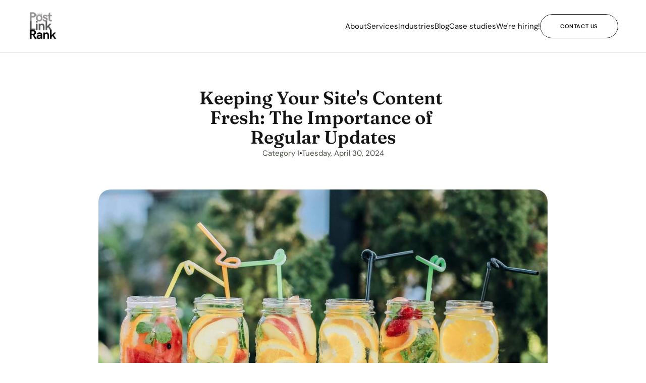

--- FILE ---
content_type: text/html
request_url: https://www.postlinkrank.com/blog/how-to-keep-content-fresh
body_size: 28874
content:
<!doctype html>
<!-- ✨ Built with Framer • https://www.framer.com/ -->
<html lang="en">
<head>
    <meta charset="utf-8">
    
    
    
    <!-- Start of headStart -->
    
    <!-- End of headStart -->
    <meta name="viewport" content="width=device-width">
    <meta name="generator" content="Framer a4aa1f7">
    <title>Keeping Your Site's Content Fresh: The Importance of Regular Updates | PostLinkRank</title>
    <meta name="description" content="Made with Framer">
    <meta name="framer-search-index" content="https://framerusercontent.com/sites/5yj45wcVnEEjmzpBQRKdvN/searchIndex-UlNytEJtozUh.json">
    <link href="https://framerusercontent.com/images/hUWprCmMsUoyRRDSWO10eILY.png" rel="icon" media="(prefers-color-scheme: light)">
    <link href="https://framerusercontent.com/images/hUWprCmMsUoyRRDSWO10eILY.png" rel="icon" media="(prefers-color-scheme: dark)">
    <!-- Open Graph / Facebook -->
    <meta property="og:type" content="website">
    <meta property="og:title" content="Keeping Your Site's Content Fresh: The Importance of Regular Updates | PostLinkRank">
    <meta property="og:description" content="Made with Framer">
    <meta property="og:image" content="https://framerusercontent.com/images/CIUkE6Cn0PKaYWcCEfQ0rafjGrQ.png">
    <!-- Twitter -->
    <meta name="twitter:card" content="summary_large_image">
    <meta name="twitter:title" content="Keeping Your Site's Content Fresh: The Importance of Regular Updates | PostLinkRank">
    <meta name="twitter:description" content="Made with Framer">
    <meta name="twitter:image" content="https://framerusercontent.com/images/CIUkE6Cn0PKaYWcCEfQ0rafjGrQ.png">
    
    <link href="https://fonts.gstatic.com" rel="preconnect" crossorigin>
    <meta name="robots" content="max-image-preview:large"><link rel="canonical" href="https://www.postlinkrank.com/blog/how-to-keep-content-fresh"><meta property="og:url" content="https://www.postlinkrank.com/blog/how-to-keep-content-fresh"><style data-framer-breakpoint-css>@media(min-width: 1440px){.hidden-1xf1zvk{display:none!important}}@media(min-width: 810px) and (max-width: 1439px){.hidden-afeumn{display:none!important}}@media(max-width: 809px){.hidden-wm8bu9{display:none!important}}</style><style data-framer-css-ssr-minified data-framer-components="framer-lib-cursors-host framer-sjkRp PropertyOverrides framer-4RTnI framer-atfHf framer-t1AYb framer-ZuL7a framer-XCxya framer-UoGCq framer-kJ9hz framer-T12wA framer-zom7W framer-7CkgG framer-GyphM">html,body,#main{margin:0;padding:0;box-sizing:border-box}:root{-webkit-font-smoothing:antialiased;-moz-osx-font-smoothing:grayscale}*{box-sizing:border-box;-webkit-font-smoothing:inherit}h1,h2,h3,h4,h5,h6,p,figure{margin:0}body,input,textarea,select,button{font-size:12px;font-family:sans-serif}body{--token-afbc588f-6e51-4b78-98f1-e5841e74b55c: rgb(21, 21, 21);--token-dd7be3a0-e445-4d80-9f25-c66c0e833b06: rgb(153, 153, 153);--token-a666863b-21ed-4db7-87ea-9abd0931d744: rgb(226, 233, 240);--token-193826bd-e33a-464d-9832-2b52bd72bc94: rgb(255, 255, 255);--token-8cb4c99f-e016-4bda-8b95-e93d7b977976: rgb(248, 247, 245);--token-f1eb5994-83f0-477e-b981-6fa2cbe69296: rgb(228, 223, 207);--token-cf32a350-65d5-41c4-8edd-efcd4a9d0ffd: rgb(202, 196, 176);--token-df12aba3-f9d6-43be-8918-5cd5f61eb371: rgb(77, 87, 72);--token-8a58ad31-2f2e-4a6a-9cf2-4b5a30de81aa: rgb(50, 37, 32);--token-2ac44bad-061e-4d12-b32a-e63abcab2853: rgb(253, 248, 240);--token-cf062a18-2729-4592-98e3-8e46c21ee180: rgb(252, 239, 220);--token-2fe5ebf7-f672-4a44-87ce-c1539e76dacc: rgb(255, 236, 207);--token-5b302bbb-d4df-4957-a858-071688e919c3: rgb(255, 202, 0);--token-855ce7da-a93d-4a54-a5f4-9f0d5b56be79: rgb(128, 86, 21)}@media (prefers-color-scheme: dark){body{--token-df12aba3-f9d6-43be-8918-5cd5f61eb371: rgb(153, 153, 153)}}@font-face{font-family:DM Sans;font-style:italic;font-weight:400;font-display:swap;src:url(https://fonts.gstatic.com/s/dmsans/v16/rP2Wp2ywxg089UriCZaSExd86J3t9jz86MvyyKK58VXh.woff2) format("woff2");unicode-range:U+0100-02BA,U+02BD-02C5,U+02C7-02CC,U+02CE-02D7,U+02DD-02FF,U+0304,U+0308,U+0329,U+1D00-1DBF,U+1E00-1E9F,U+1EF2-1EFF,U+2020,U+20A0-20AB,U+20AD-20C0,U+2113,U+2C60-2C7F,U+A720-A7FF}@font-face{font-family:DM Sans;font-style:italic;font-weight:400;font-display:swap;src:url(https://fonts.gstatic.com/s/dmsans/v16/rP2Wp2ywxg089UriCZaSExd86J3t9jz86MvyyKy58Q.woff2) format("woff2");unicode-range:U+0000-00FF,U+0131,U+0152-0153,U+02BB-02BC,U+02C6,U+02DA,U+02DC,U+0304,U+0308,U+0329,U+2000-206F,U+20AC,U+2122,U+2191,U+2193,U+2212,U+2215,U+FEFF,U+FFFD}@font-face{font-family:DM Sans;font-style:italic;font-weight:600;font-display:swap;src:url(https://fonts.gstatic.com/s/dmsans/v16/rP2Wp2ywxg089UriCZaSExd86J3t9jz86MvyyKK58VXh.woff2) format("woff2");unicode-range:U+0100-02BA,U+02BD-02C5,U+02C7-02CC,U+02CE-02D7,U+02DD-02FF,U+0304,U+0308,U+0329,U+1D00-1DBF,U+1E00-1E9F,U+1EF2-1EFF,U+2020,U+20A0-20AB,U+20AD-20C0,U+2113,U+2C60-2C7F,U+A720-A7FF}@font-face{font-family:DM Sans;font-style:italic;font-weight:600;font-display:swap;src:url(https://fonts.gstatic.com/s/dmsans/v16/rP2Wp2ywxg089UriCZaSExd86J3t9jz86MvyyKy58Q.woff2) format("woff2");unicode-range:U+0000-00FF,U+0131,U+0152-0153,U+02BB-02BC,U+02C6,U+02DA,U+02DC,U+0304,U+0308,U+0329,U+2000-206F,U+20AC,U+2122,U+2191,U+2193,U+2212,U+2215,U+FEFF,U+FFFD}@font-face{font-family:DM Sans;font-style:italic;font-weight:700;font-display:swap;src:url(https://fonts.gstatic.com/s/dmsans/v16/rP2Wp2ywxg089UriCZaSExd86J3t9jz86MvyyKK58VXh.woff2) format("woff2");unicode-range:U+0100-02BA,U+02BD-02C5,U+02C7-02CC,U+02CE-02D7,U+02DD-02FF,U+0304,U+0308,U+0329,U+1D00-1DBF,U+1E00-1E9F,U+1EF2-1EFF,U+2020,U+20A0-20AB,U+20AD-20C0,U+2113,U+2C60-2C7F,U+A720-A7FF}@font-face{font-family:DM Sans;font-style:italic;font-weight:700;font-display:swap;src:url(https://fonts.gstatic.com/s/dmsans/v16/rP2Wp2ywxg089UriCZaSExd86J3t9jz86MvyyKy58Q.woff2) format("woff2");unicode-range:U+0000-00FF,U+0131,U+0152-0153,U+02BB-02BC,U+02C6,U+02DA,U+02DC,U+0304,U+0308,U+0329,U+2000-206F,U+20AC,U+2122,U+2191,U+2193,U+2212,U+2215,U+FEFF,U+FFFD}@font-face{font-family:DM Sans;font-style:normal;font-weight:400;font-display:swap;src:url(https://fonts.gstatic.com/s/dmsans/v16/rP2Yp2ywxg089UriI5-g4vlH9VoD8Cmcqbu6-K6h9Q.woff2) format("woff2");unicode-range:U+0100-02BA,U+02BD-02C5,U+02C7-02CC,U+02CE-02D7,U+02DD-02FF,U+0304,U+0308,U+0329,U+1D00-1DBF,U+1E00-1E9F,U+1EF2-1EFF,U+2020,U+20A0-20AB,U+20AD-20C0,U+2113,U+2C60-2C7F,U+A720-A7FF}@font-face{font-family:DM Sans;font-style:normal;font-weight:400;font-display:swap;src:url(https://fonts.gstatic.com/s/dmsans/v16/rP2Yp2ywxg089UriI5-g4vlH9VoD8Cmcqbu0-K4.woff2) format("woff2");unicode-range:U+0000-00FF,U+0131,U+0152-0153,U+02BB-02BC,U+02C6,U+02DA,U+02DC,U+0304,U+0308,U+0329,U+2000-206F,U+20AC,U+2122,U+2191,U+2193,U+2212,U+2215,U+FEFF,U+FFFD}@font-face{font-family:DM Sans;font-style:normal;font-weight:600;font-display:swap;src:url(https://fonts.gstatic.com/s/dmsans/v16/rP2Yp2ywxg089UriI5-g4vlH9VoD8Cmcqbu6-K6h9Q.woff2) format("woff2");unicode-range:U+0100-02BA,U+02BD-02C5,U+02C7-02CC,U+02CE-02D7,U+02DD-02FF,U+0304,U+0308,U+0329,U+1D00-1DBF,U+1E00-1E9F,U+1EF2-1EFF,U+2020,U+20A0-20AB,U+20AD-20C0,U+2113,U+2C60-2C7F,U+A720-A7FF}@font-face{font-family:DM Sans;font-style:normal;font-weight:600;font-display:swap;src:url(https://fonts.gstatic.com/s/dmsans/v16/rP2Yp2ywxg089UriI5-g4vlH9VoD8Cmcqbu0-K4.woff2) format("woff2");unicode-range:U+0000-00FF,U+0131,U+0152-0153,U+02BB-02BC,U+02C6,U+02DA,U+02DC,U+0304,U+0308,U+0329,U+2000-206F,U+20AC,U+2122,U+2191,U+2193,U+2212,U+2215,U+FEFF,U+FFFD}@font-face{font-family:DM Sans;font-style:normal;font-weight:700;font-display:swap;src:url(https://fonts.gstatic.com/s/dmsans/v16/rP2Yp2ywxg089UriI5-g4vlH9VoD8Cmcqbu6-K6h9Q.woff2) format("woff2");unicode-range:U+0100-02BA,U+02BD-02C5,U+02C7-02CC,U+02CE-02D7,U+02DD-02FF,U+0304,U+0308,U+0329,U+1D00-1DBF,U+1E00-1E9F,U+1EF2-1EFF,U+2020,U+20A0-20AB,U+20AD-20C0,U+2113,U+2C60-2C7F,U+A720-A7FF}@font-face{font-family:DM Sans;font-style:normal;font-weight:700;font-display:swap;src:url(https://fonts.gstatic.com/s/dmsans/v16/rP2Yp2ywxg089UriI5-g4vlH9VoD8Cmcqbu0-K4.woff2) format("woff2");unicode-range:U+0000-00FF,U+0131,U+0152-0153,U+02BB-02BC,U+02C6,U+02DA,U+02DC,U+0304,U+0308,U+0329,U+2000-206F,U+20AC,U+2122,U+2191,U+2193,U+2212,U+2215,U+FEFF,U+FFFD}@font-face{font-family:DM Sans;font-style:normal;font-weight:800;font-display:swap;src:url(https://fonts.gstatic.com/s/dmsans/v16/rP2Yp2ywxg089UriI5-g4vlH9VoD8Cmcqbu6-K6h9Q.woff2) format("woff2");unicode-range:U+0100-02BA,U+02BD-02C5,U+02C7-02CC,U+02CE-02D7,U+02DD-02FF,U+0304,U+0308,U+0329,U+1D00-1DBF,U+1E00-1E9F,U+1EF2-1EFF,U+2020,U+20A0-20AB,U+20AD-20C0,U+2113,U+2C60-2C7F,U+A720-A7FF}@font-face{font-family:DM Sans;font-style:normal;font-weight:800;font-display:swap;src:url(https://fonts.gstatic.com/s/dmsans/v16/rP2Yp2ywxg089UriI5-g4vlH9VoD8Cmcqbu0-K4.woff2) format("woff2");unicode-range:U+0000-00FF,U+0131,U+0152-0153,U+02BB-02BC,U+02C6,U+02DA,U+02DC,U+0304,U+0308,U+0329,U+2000-206F,U+20AC,U+2122,U+2191,U+2193,U+2212,U+2215,U+FEFF,U+FFFD}@font-face{font-family:Fraunces;font-style:italic;font-weight:600;font-display:swap;src:url(https://fonts.gstatic.com/s/fraunces/v37/6NVf8FyLNQOQZAnv9ZwNjucMHVn85Ni7emAe9lKqZTnbB-gzTK0K1ChJdt9vIVYX9G37lvd9sPEKsxx664UJf1iVSs7erU92Ng.woff2) format("woff2");unicode-range:U+0102-0103,U+0110-0111,U+0128-0129,U+0168-0169,U+01A0-01A1,U+01AF-01B0,U+0300-0301,U+0303-0304,U+0308-0309,U+0323,U+0329,U+1EA0-1EF9,U+20AB}@font-face{font-family:Fraunces;font-style:italic;font-weight:600;font-display:swap;src:url(https://fonts.gstatic.com/s/fraunces/v37/6NVf8FyLNQOQZAnv9ZwNjucMHVn85Ni7emAe9lKqZTnbB-gzTK0K1ChJdt9vIVYX9G37lvd9sPEKsxx664UJf1iVSs7frU92Ng.woff2) format("woff2");unicode-range:U+0100-02BA,U+02BD-02C5,U+02C7-02CC,U+02CE-02D7,U+02DD-02FF,U+0304,U+0308,U+0329,U+1D00-1DBF,U+1E00-1E9F,U+1EF2-1EFF,U+2020,U+20A0-20AB,U+20AD-20C0,U+2113,U+2C60-2C7F,U+A720-A7FF}@font-face{font-family:Fraunces;font-style:italic;font-weight:600;font-display:swap;src:url(https://fonts.gstatic.com/s/fraunces/v37/6NVf8FyLNQOQZAnv9ZwNjucMHVn85Ni7emAe9lKqZTnbB-gzTK0K1ChJdt9vIVYX9G37lvd9sPEKsxx664UJf1iVSs7RrU8.woff2) format("woff2");unicode-range:U+0000-00FF,U+0131,U+0152-0153,U+02BB-02BC,U+02C6,U+02DA,U+02DC,U+0304,U+0308,U+0329,U+2000-206F,U+20AC,U+2122,U+2191,U+2193,U+2212,U+2215,U+FEFF,U+FFFD}@font-face{font-family:Fraunces;font-style:normal;font-weight:600;font-display:swap;src:url(https://fonts.gstatic.com/s/fraunces/v37/6NUh8FyLNQOQZAnv9bYEvDiIdE9Ea92uemAk_WBq8U_9v0c2Wa0K7iN7hzFUPJH58nib1603gg7S2nfgRYIcaRyTBv7TtUs.woff2) format("woff2");unicode-range:U+0102-0103,U+0110-0111,U+0128-0129,U+0168-0169,U+01A0-01A1,U+01AF-01B0,U+0300-0301,U+0303-0304,U+0308-0309,U+0323,U+0329,U+1EA0-1EF9,U+20AB}@font-face{font-family:Fraunces;font-style:normal;font-weight:600;font-display:swap;src:url(https://fonts.gstatic.com/s/fraunces/v37/6NUh8FyLNQOQZAnv9bYEvDiIdE9Ea92uemAk_WBq8U_9v0c2Wa0K7iN7hzFUPJH58nib1603gg7S2nfgRYIcaRyTB_7TtUs.woff2) format("woff2");unicode-range:U+0100-02BA,U+02BD-02C5,U+02C7-02CC,U+02CE-02D7,U+02DD-02FF,U+0304,U+0308,U+0329,U+1D00-1DBF,U+1E00-1E9F,U+1EF2-1EFF,U+2020,U+20A0-20AB,U+20AD-20C0,U+2113,U+2C60-2C7F,U+A720-A7FF}@font-face{font-family:Fraunces;font-style:normal;font-weight:600;font-display:swap;src:url(https://fonts.gstatic.com/s/fraunces/v37/6NUh8FyLNQOQZAnv9bYEvDiIdE9Ea92uemAk_WBq8U_9v0c2Wa0K7iN7hzFUPJH58nib1603gg7S2nfgRYIcaRyTCf7T.woff2) format("woff2");unicode-range:U+0000-00FF,U+0131,U+0152-0153,U+02BB-02BC,U+02C6,U+02DA,U+02DC,U+0304,U+0308,U+0329,U+2000-206F,U+20AC,U+2122,U+2191,U+2193,U+2212,U+2215,U+FEFF,U+FFFD}@font-face{font-family:DM Sans;font-style:italic;font-weight:900;font-display:block;src:url(https://fonts.gstatic.com/s/dmsans/v16/rP2rp2ywxg089UriCZaSExd86J3t9jz86Mvy4qCRAL19DksVat8gCl36TGc5pg.woff2) format("woff2");unicode-range:U+0100-02BA,U+02BD-02C5,U+02C7-02CC,U+02CE-02D7,U+02DD-02FF,U+0304,U+0308,U+0329,U+1D00-1DBF,U+1E00-1E9F,U+1EF2-1EFF,U+2020,U+20A0-20AB,U+20AD-20C0,U+2113,U+2C60-2C7F,U+A720-A7FF}@font-face{font-family:DM Sans;font-style:italic;font-weight:900;font-display:block;src:url(https://fonts.gstatic.com/s/dmsans/v16/rP2rp2ywxg089UriCZaSExd86J3t9jz86Mvy4qCRAL19DksVat8gCl30TGc.woff2) format("woff2");unicode-range:U+0000-00FF,U+0131,U+0152-0153,U+02BB-02BC,U+02C6,U+02DA,U+02DC,U+0304,U+0308,U+0329,U+2000-206F,U+20AC,U+2122,U+2191,U+2193,U+2212,U+2215,U+FEFF,U+FFFD}@font-face{font-family:DM Sans;font-style:normal;font-weight:900;font-display:block;src:url(https://fonts.gstatic.com/s/dmsans/v16/rP2tp2ywxg089UriI5-g4vlH9VoD8CmcqZG40F9JadbnoEwAC5tRR232VGM.woff2) format("woff2");unicode-range:U+0100-02BA,U+02BD-02C5,U+02C7-02CC,U+02CE-02D7,U+02DD-02FF,U+0304,U+0308,U+0329,U+1D00-1DBF,U+1E00-1E9F,U+1EF2-1EFF,U+2020,U+20A0-20AB,U+20AD-20C0,U+2113,U+2C60-2C7F,U+A720-A7FF}@font-face{font-family:DM Sans;font-style:normal;font-weight:900;font-display:block;src:url(https://fonts.gstatic.com/s/dmsans/v16/rP2tp2ywxg089UriI5-g4vlH9VoD8CmcqZG40F9JadbnoEwAC5tRSW32.woff2) format("woff2");unicode-range:U+0000-00FF,U+0131,U+0152-0153,U+02BB-02BC,U+02C6,U+02DA,U+02DC,U+0304,U+0308,U+0329,U+2000-206F,U+20AC,U+2122,U+2191,U+2193,U+2212,U+2215,U+FEFF,U+FFFD}@font-face{font-family:Fragment Mono;font-style:normal;font-weight:400;font-display:block;src:url(https://fonts.gstatic.com/s/fragmentmono/v5/4iCr6K5wfMRRjxp0DA6-2CLnB45HhrUI.woff2) format("woff2");unicode-range:U+0460-052F,U+1C80-1C8A,U+20B4,U+2DE0-2DFF,U+A640-A69F,U+FE2E-FE2F}@font-face{font-family:Fragment Mono;font-style:normal;font-weight:400;font-display:block;src:url(https://fonts.gstatic.com/s/fragmentmono/v5/4iCr6K5wfMRRjxp0DA6-2CLnB41HhrUI.woff2) format("woff2");unicode-range:U+0100-02BA,U+02BD-02C5,U+02C7-02CC,U+02CE-02D7,U+02DD-02FF,U+0304,U+0308,U+0329,U+1D00-1DBF,U+1E00-1E9F,U+1EF2-1EFF,U+2020,U+20A0-20AB,U+20AD-20C0,U+2113,U+2C60-2C7F,U+A720-A7FF}@font-face{font-family:Fragment Mono;font-style:normal;font-weight:400;font-display:block;src:url(https://fonts.gstatic.com/s/fragmentmono/v5/4iCr6K5wfMRRjxp0DA6-2CLnB4NHhg.woff2) format("woff2");unicode-range:U+0000-00FF,U+0131,U+0152-0153,U+02BB-02BC,U+02C6,U+02DA,U+02DC,U+0304,U+0308,U+0329,U+2000-206F,U+20AC,U+2122,U+2191,U+2193,U+2212,U+2215,U+FEFF,U+FFFD}@font-face{font-family:Fraunces;font-style:italic;font-weight:900;font-display:block;src:url(https://fonts.gstatic.com/s/fraunces/v37/6NVf8FyLNQOQZAnv9ZwNjucMHVn85Ni7emAe9lKqZTnbB-gzTK0K1ChJdt9vIVYX9G37lvd9sPEKsxx664UJf1jiSs7erU92Ng.woff2) format("woff2");unicode-range:U+0102-0103,U+0110-0111,U+0128-0129,U+0168-0169,U+01A0-01A1,U+01AF-01B0,U+0300-0301,U+0303-0304,U+0308-0309,U+0323,U+0329,U+1EA0-1EF9,U+20AB}@font-face{font-family:Fraunces;font-style:italic;font-weight:900;font-display:block;src:url(https://fonts.gstatic.com/s/fraunces/v37/6NVf8FyLNQOQZAnv9ZwNjucMHVn85Ni7emAe9lKqZTnbB-gzTK0K1ChJdt9vIVYX9G37lvd9sPEKsxx664UJf1jiSs7frU92Ng.woff2) format("woff2");unicode-range:U+0100-02BA,U+02BD-02C5,U+02C7-02CC,U+02CE-02D7,U+02DD-02FF,U+0304,U+0308,U+0329,U+1D00-1DBF,U+1E00-1E9F,U+1EF2-1EFF,U+2020,U+20A0-20AB,U+20AD-20C0,U+2113,U+2C60-2C7F,U+A720-A7FF}@font-face{font-family:Fraunces;font-style:italic;font-weight:900;font-display:block;src:url(https://fonts.gstatic.com/s/fraunces/v37/6NVf8FyLNQOQZAnv9ZwNjucMHVn85Ni7emAe9lKqZTnbB-gzTK0K1ChJdt9vIVYX9G37lvd9sPEKsxx664UJf1jiSs7RrU8.woff2) format("woff2");unicode-range:U+0000-00FF,U+0131,U+0152-0153,U+02BB-02BC,U+02C6,U+02DA,U+02DC,U+0304,U+0308,U+0329,U+2000-206F,U+20AC,U+2122,U+2191,U+2193,U+2212,U+2215,U+FEFF,U+FFFD}@font-face{font-family:Fraunces;font-style:normal;font-weight:900;font-display:block;src:url(https://fonts.gstatic.com/s/fraunces/v37/6NUh8FyLNQOQZAnv9bYEvDiIdE9Ea92uemAk_WBq8U_9v0c2Wa0K7iN7hzFUPJH58nib1603gg7S2nfgRYIcHhyTBv7TtUs.woff2) format("woff2");unicode-range:U+0102-0103,U+0110-0111,U+0128-0129,U+0168-0169,U+01A0-01A1,U+01AF-01B0,U+0300-0301,U+0303-0304,U+0308-0309,U+0323,U+0329,U+1EA0-1EF9,U+20AB}@font-face{font-family:Fraunces;font-style:normal;font-weight:900;font-display:block;src:url(https://fonts.gstatic.com/s/fraunces/v37/6NUh8FyLNQOQZAnv9bYEvDiIdE9Ea92uemAk_WBq8U_9v0c2Wa0K7iN7hzFUPJH58nib1603gg7S2nfgRYIcHhyTB_7TtUs.woff2) format("woff2");unicode-range:U+0100-02BA,U+02BD-02C5,U+02C7-02CC,U+02CE-02D7,U+02DD-02FF,U+0304,U+0308,U+0329,U+1D00-1DBF,U+1E00-1E9F,U+1EF2-1EFF,U+2020,U+20A0-20AB,U+20AD-20C0,U+2113,U+2C60-2C7F,U+A720-A7FF}@font-face{font-family:Fraunces;font-style:normal;font-weight:900;font-display:block;src:url(https://fonts.gstatic.com/s/fraunces/v37/6NUh8FyLNQOQZAnv9bYEvDiIdE9Ea92uemAk_WBq8U_9v0c2Wa0K7iN7hzFUPJH58nib1603gg7S2nfgRYIcHhyTCf7T.woff2) format("woff2");unicode-range:U+0000-00FF,U+0131,U+0152-0153,U+02BB-02BC,U+02C6,U+02DA,U+02DC,U+0304,U+0308,U+0329,U+2000-206F,U+20AC,U+2122,U+2191,U+2193,U+2212,U+2215,U+FEFF,U+FFFD}@font-face{font-family:Inter;src:url(https://framerusercontent.com/assets/5vvr9Vy74if2I6bQbJvbw7SY1pQ.woff2);font-display:swap;font-style:normal;font-weight:400;unicode-range:U+0460-052F,U+1C80-1C88,U+20B4,U+2DE0-2DFF,U+A640-A69F,U+FE2E-FE2F}@font-face{font-family:Inter;src:url(https://framerusercontent.com/assets/EOr0mi4hNtlgWNn9if640EZzXCo.woff2);font-display:swap;font-style:normal;font-weight:400;unicode-range:U+0301,U+0400-045F,U+0490-0491,U+04B0-04B1,U+2116}@font-face{font-family:Inter;src:url(https://framerusercontent.com/assets/Y9k9QrlZAqio88Klkmbd8VoMQc.woff2);font-display:swap;font-style:normal;font-weight:400;unicode-range:U+1F00-1FFF}@font-face{font-family:Inter;src:url(https://framerusercontent.com/assets/OYrD2tBIBPvoJXiIHnLoOXnY9M.woff2);font-display:swap;font-style:normal;font-weight:400;unicode-range:U+0370-03FF}@font-face{font-family:Inter;src:url(https://framerusercontent.com/assets/JeYwfuaPfZHQhEG8U5gtPDZ7WQ.woff2);font-display:swap;font-style:normal;font-weight:400;unicode-range:U+0100-024F,U+0259,U+1E00-1EFF,U+2020,U+20A0-20AB,U+20AD-20CF,U+2113,U+2C60-2C7F,U+A720-A7FF}@font-face{font-family:Inter;src:url(https://framerusercontent.com/assets/vQyevYAyHtARFwPqUzQGpnDs.woff2);font-display:swap;font-style:normal;font-weight:400;unicode-range:U+0000-00FF,U+0131,U+0152-0153,U+02BB-02BC,U+02C6,U+02DA,U+02DC,U+2000-206F,U+2074,U+20AC,U+2122,U+2191,U+2193,U+2212,U+2215,U+FEFF,U+FFFD}@font-face{font-family:Inter;src:url(https://framerusercontent.com/assets/b6Y37FthZeALduNqHicBT6FutY.woff2);font-display:swap;font-style:normal;font-weight:400;unicode-range:U+0102-0103,U+0110-0111,U+0128-0129,U+0168-0169,U+01A0-01A1,U+01AF-01B0,U+1EA0-1EF9,U+20AB}@font-face{font-family:Inter;src:url(https://app.framerstatic.com/Inter-Bold.cyrillic-ext-XOTVL7ZR.woff2);font-display:swap;font-style:normal;font-weight:700;unicode-range:U+0460-052F,U+1C80-1C88,U+20B4,U+2DE0-2DFF,U+A640-A69F,U+FE2E-FE2F}@font-face{font-family:Inter;src:url(https://app.framerstatic.com/Inter-Bold.cyrillic-6LOMBC2V.woff2);font-display:swap;font-style:normal;font-weight:700;unicode-range:U+0301,U+0400-045F,U+0490-0491,U+04B0-04B1,U+2116}@font-face{font-family:Inter;src:url(https://app.framerstatic.com/Inter-Bold.greek-ext-WXWSJXLB.woff2);font-display:swap;font-style:normal;font-weight:700;unicode-range:U+1F00-1FFF}@font-face{font-family:Inter;src:url(https://app.framerstatic.com/Inter-Bold.greek-YRST7ODZ.woff2);font-display:swap;font-style:normal;font-weight:700;unicode-range:U+0370-03FF}@font-face{font-family:Inter;src:url(https://app.framerstatic.com/Inter-Bold.latin-ext-BASA5UL3.woff2);font-display:swap;font-style:normal;font-weight:700;unicode-range:U+0100-024F,U+0259,U+1E00-1EFF,U+2020,U+20A0-20AB,U+20AD-20CF,U+2113,U+2C60-2C7F,U+A720-A7FF}@font-face{font-family:Inter;src:url(https://app.framerstatic.com/Inter-Bold.latin-UCM45LQF.woff2);font-display:swap;font-style:normal;font-weight:700;unicode-range:U+0000-00FF,U+0131,U+0152-0153,U+02BB-02BC,U+02C6,U+02DA,U+02DC,U+2000-206F,U+2074,U+20AC,U+2122,U+2191,U+2193,U+2212,U+2215,U+FEFF,U+FFFD}@font-face{font-family:Inter;src:url(https://app.framerstatic.com/Inter-Bold.vietnamese-OEVJMXEP.woff2);font-display:swap;font-style:normal;font-weight:700;unicode-range:U+0102-0103,U+0110-0111,U+0128-0129,U+0168-0169,U+01A0-01A1,U+01AF-01B0,U+1EA0-1EF9,U+20AB}@font-face{font-family:Inter;src:url(https://app.framerstatic.com/Inter-Black.cyrillic-ext-TU4ITVTR.woff2);font-display:block;font-style:normal;font-weight:900;unicode-range:U+0460-052F,U+1C80-1C88,U+20B4,U+2DE0-2DFF,U+A640-A69F,U+FE2E-FE2F}@font-face{font-family:Inter;src:url(https://app.framerstatic.com/Inter-Black.cyrillic-JX7CGTYD.woff2);font-display:block;font-style:normal;font-weight:900;unicode-range:U+0301,U+0400-045F,U+0490-0491,U+04B0-04B1,U+2116}@font-face{font-family:Inter;src:url(https://app.framerstatic.com/Inter-Black.greek-ext-LS3GCBFI.woff2);font-display:block;font-style:normal;font-weight:900;unicode-range:U+1F00-1FFF}@font-face{font-family:Inter;src:url(https://app.framerstatic.com/Inter-Black.greek-ZWCJHBP5.woff2);font-display:block;font-style:normal;font-weight:900;unicode-range:U+0370-03FF}@font-face{font-family:Inter;src:url(https://app.framerstatic.com/Inter-Black.latin-ext-BZLEUMX6.woff2);font-display:block;font-style:normal;font-weight:900;unicode-range:U+0100-024F,U+0259,U+1E00-1EFF,U+2020,U+20A0-20AB,U+20AD-20CF,U+2113,U+2C60-2C7F,U+A720-A7FF}@font-face{font-family:Inter;src:url(https://app.framerstatic.com/Inter-Black.latin-TETRYDF7.woff2);font-display:block;font-style:normal;font-weight:900;unicode-range:U+0000-00FF,U+0131,U+0152-0153,U+02BB-02BC,U+02C6,U+02DA,U+02DC,U+2000-206F,U+2074,U+20AC,U+2122,U+2191,U+2193,U+2212,U+2215,U+FEFF,U+FFFD}@font-face{font-family:Inter;src:url(https://app.framerstatic.com/Inter-Black.vietnamese-RXQCC3EJ.woff2);font-display:block;font-style:normal;font-weight:900;unicode-range:U+0102-0103,U+0110-0111,U+0128-0129,U+0168-0169,U+01A0-01A1,U+01AF-01B0,U+1EA0-1EF9,U+20AB}@font-face{font-family:Inter;src:url(https://app.framerstatic.com/Inter-BlackItalic.cyrillic-ext-TRM4ITYR.woff2);font-display:block;font-style:italic;font-weight:900;unicode-range:U+0460-052F,U+1C80-1C88,U+20B4,U+2DE0-2DFF,U+A640-A69F,U+FE2E-FE2F}@font-face{font-family:Inter;src:url(https://app.framerstatic.com/Inter-BlackItalic.cyrillic-FPHIQVZS.woff2);font-display:block;font-style:italic;font-weight:900;unicode-range:U+0301,U+0400-045F,U+0490-0491,U+04B0-04B1,U+2116}@font-face{font-family:Inter;src:url(https://app.framerstatic.com/Inter-BlackItalic.greek-ext-JTGUUSP5.woff2);font-display:block;font-style:italic;font-weight:900;unicode-range:U+1F00-1FFF}@font-face{font-family:Inter;src:url(https://app.framerstatic.com/Inter-BlackItalic.greek-LUNA3RFO.woff2);font-display:block;font-style:italic;font-weight:900;unicode-range:U+0370-03FF}@font-face{font-family:Inter;src:url(https://app.framerstatic.com/Inter-BlackItalic.latin-ext-KU7ICFYH.woff2);font-display:block;font-style:italic;font-weight:900;unicode-range:U+0100-024F,U+0259,U+1E00-1EFF,U+2020,U+20A0-20AB,U+20AD-20CF,U+2113,U+2C60-2C7F,U+A720-A7FF}@font-face{font-family:Inter;src:url(https://app.framerstatic.com/Inter-BlackItalic.latin-FRVXWQSB.woff2);font-display:block;font-style:italic;font-weight:900;unicode-range:U+0000-00FF,U+0131,U+0152-0153,U+02BB-02BC,U+02C6,U+02DA,U+02DC,U+2000-206F,U+2074,U+20AC,U+2122,U+2191,U+2193,U+2212,U+2215,U+FEFF,U+FFFD}@font-face{font-family:Inter;src:url(https://app.framerstatic.com/Inter-BlackItalic.vietnamese-2Q7MQKJX.woff2);font-display:block;font-style:italic;font-weight:900;unicode-range:U+0102-0103,U+0110-0111,U+0128-0129,U+0168-0169,U+01A0-01A1,U+01AF-01B0,U+1EA0-1EF9,U+20AB}@font-face{font-family:Inter;src:url(https://app.framerstatic.com/Inter-BoldItalic.cyrillic-ext-PEYDHC3S.woff2);font-display:swap;font-style:italic;font-weight:700;unicode-range:U+0460-052F,U+1C80-1C88,U+20B4,U+2DE0-2DFF,U+A640-A69F,U+FE2E-FE2F}@font-face{font-family:Inter;src:url(https://app.framerstatic.com/Inter-BoldItalic.cyrillic-7EIL6JWG.woff2);font-display:swap;font-style:italic;font-weight:700;unicode-range:U+0301,U+0400-045F,U+0490-0491,U+04B0-04B1,U+2116}@font-face{font-family:Inter;src:url(https://app.framerstatic.com/Inter-BoldItalic.greek-ext-3DJOYQMH.woff2);font-display:swap;font-style:italic;font-weight:700;unicode-range:U+1F00-1FFF}@font-face{font-family:Inter;src:url(https://app.framerstatic.com/Inter-BoldItalic.greek-TJBTLTT7.woff2);font-display:swap;font-style:italic;font-weight:700;unicode-range:U+0370-03FF}@font-face{font-family:Inter;src:url(https://app.framerstatic.com/Inter-BoldItalic.latin-ext-FVPCPRBJ.woff2);font-display:swap;font-style:italic;font-weight:700;unicode-range:U+0100-024F,U+0259,U+1E00-1EFF,U+2020,U+20A0-20AB,U+20AD-20CF,U+2113,U+2C60-2C7F,U+A720-A7FF}@font-face{font-family:Inter;src:url(https://app.framerstatic.com/Inter-BoldItalic.latin-5ZFQS4XK.woff2);font-display:swap;font-style:italic;font-weight:700;unicode-range:U+0000-00FF,U+0131,U+0152-0153,U+02BB-02BC,U+02C6,U+02DA,U+02DC,U+2000-206F,U+2074,U+20AC,U+2122,U+2191,U+2193,U+2212,U+2215,U+FEFF,U+FFFD}@font-face{font-family:Inter;src:url(https://app.framerstatic.com/Inter-BoldItalic.vietnamese-W2625PGF.woff2);font-display:swap;font-style:italic;font-weight:700;unicode-range:U+0102-0103,U+0110-0111,U+0128-0129,U+0168-0169,U+01A0-01A1,U+01AF-01B0,U+1EA0-1EF9,U+20AB}@font-face{font-family:Inter;src:url(https://app.framerstatic.com/Inter-Italic.cyrillic-ext-YDGMJOJO.woff2);font-display:swap;font-style:italic;font-weight:400;unicode-range:U+0460-052F,U+1C80-1C88,U+20B4,U+2DE0-2DFF,U+A640-A69F,U+FE2E-FE2F}@font-face{font-family:Inter;src:url(https://app.framerstatic.com/Inter-Italic.cyrillic-BFOVMAQB.woff2);font-display:swap;font-style:italic;font-weight:400;unicode-range:U+0301,U+0400-045F,U+0490-0491,U+04B0-04B1,U+2116}@font-face{font-family:Inter;src:url(https://app.framerstatic.com/Inter-Italic.greek-ext-4KOU3AHC.woff2);font-display:swap;font-style:italic;font-weight:400;unicode-range:U+1F00-1FFF}@font-face{font-family:Inter;src:url(https://app.framerstatic.com/Inter-Italic.greek-OJTBJNE6.woff2);font-display:swap;font-style:italic;font-weight:400;unicode-range:U+0370-03FF}@font-face{font-family:Inter;src:url(https://app.framerstatic.com/Inter-Italic.latin-ext-H4B22QN6.woff2);font-display:swap;font-style:italic;font-weight:400;unicode-range:U+0100-024F,U+0259,U+1E00-1EFF,U+2020,U+20A0-20AB,U+20AD-20CF,U+2113,U+2C60-2C7F,U+A720-A7FF}@font-face{font-family:Inter;src:url(https://app.framerstatic.com/Inter-Italic.latin-2DWX32EN.woff2);font-display:swap;font-style:italic;font-weight:400;unicode-range:U+0000-00FF,U+0131,U+0152-0153,U+02BB-02BC,U+02C6,U+02DA,U+02DC,U+2000-206F,U+2074,U+20AC,U+2122,U+2191,U+2193,U+2212,U+2215,U+FEFF,U+FFFD}@font-face{font-family:Inter;src:url(https://app.framerstatic.com/Inter-Italic.vietnamese-TYMT6CKW.woff2);font-display:swap;font-style:italic;font-weight:400;unicode-range:U+0102-0103,U+0110-0111,U+0128-0129,U+0168-0169,U+01A0-01A1,U+01AF-01B0,U+1EA0-1EF9,U+20AB}@font-face{font-family:Inter;src:url(https://framerusercontent.com/assets/NXxvFRoY5LDh3yCm7MEP2jqYk.woff2);font-display:block;font-style:normal;font-weight:100;unicode-range:U+0460-052F,U+1C80-1C88,U+20B4,U+2DE0-2DFF,U+A640-A69F,U+FE2E-FE2F}@font-face{font-family:Inter;src:url(https://framerusercontent.com/assets/5CcgcVyoWSqO1THBiISd6oCog.woff2);font-display:block;font-style:normal;font-weight:100;unicode-range:U+0301,U+0400-045F,U+0490-0491,U+04B0-04B1,U+2116}@font-face{font-family:Inter;src:url(https://framerusercontent.com/assets/MF544SVCvk3yNpLIz3pwDXFZPKM.woff2);font-display:block;font-style:normal;font-weight:100;unicode-range:U+1F00-1FFF}@font-face{font-family:Inter;src:url(https://framerusercontent.com/assets/TNtxudDBkAm2RXdtU3rvTBwoM.woff2);font-display:block;font-style:normal;font-weight:100;unicode-range:U+0370-03FF}@font-face{font-family:Inter;src:url(https://framerusercontent.com/assets/fIabp4VN5z7iJ3lNOz9qfNeQHc.woff2);font-display:block;font-style:normal;font-weight:100;unicode-range:U+0100-024F,U+0259,U+1E00-1EFF,U+2020,U+20A0-20AB,U+20AD-20CF,U+2113,U+2C60-2C7F,U+A720-A7FF}@font-face{font-family:Inter;src:url(https://framerusercontent.com/assets/YSOgKh50dqzzsXffetgcarlLHcI.woff2);font-display:block;font-style:normal;font-weight:100;unicode-range:U+0000-00FF,U+0131,U+0152-0153,U+02BB-02BC,U+02C6,U+02DA,U+02DC,U+2000-206F,U+2074,U+20AC,U+2122,U+2191,U+2193,U+2212,U+2215,U+FEFF,U+FFFD}@font-face{font-family:Inter;src:url(https://framerusercontent.com/assets/9iRSYClnXA0RMygyIn6yjjWXJw.woff2);font-display:block;font-style:normal;font-weight:100;unicode-range:U+0102-0103,U+0110-0111,U+0128-0129,U+0168-0169,U+01A0-01A1,U+01AF-01B0,U+1EA0-1EF9,U+20AB}@font-face{font-family:Inter;src:url(https://framerusercontent.com/assets/MVhJhYeDWxeyqT939zMNyw9p8.woff2);font-display:block;font-style:normal;font-weight:200;unicode-range:U+0460-052F,U+1C80-1C88,U+20B4,U+2DE0-2DFF,U+A640-A69F,U+FE2E-FE2F}@font-face{font-family:Inter;src:url(https://framerusercontent.com/assets/WXQXYfAQJIi2pCJACAfWWXfIDqI.woff2);font-display:block;font-style:normal;font-weight:200;unicode-range:U+0301,U+0400-045F,U+0490-0491,U+04B0-04B1,U+2116}@font-face{font-family:Inter;src:url(https://framerusercontent.com/assets/RJeJJARdrtNUtic58kOz7hIgBuE.woff2);font-display:block;font-style:normal;font-weight:200;unicode-range:U+1F00-1FFF}@font-face{font-family:Inter;src:url(https://framerusercontent.com/assets/4hBRAuM02i3fsxYDzyNvt5Az2so.woff2);font-display:block;font-style:normal;font-weight:200;unicode-range:U+0370-03FF}@font-face{font-family:Inter;src:url(https://framerusercontent.com/assets/fz1JbBffNGgK7BNUI1mmbFBlgA8.woff2);font-display:block;font-style:normal;font-weight:200;unicode-range:U+0100-024F,U+0259,U+1E00-1EFF,U+2020,U+20A0-20AB,U+20AD-20CF,U+2113,U+2C60-2C7F,U+A720-A7FF}@font-face{font-family:Inter;src:url(https://framerusercontent.com/assets/hgmI3sEShaw5UU738TAjDBQPH0.woff2);font-display:block;font-style:normal;font-weight:200;unicode-range:U+0000-00FF,U+0131,U+0152-0153,U+02BB-02BC,U+02C6,U+02DA,U+02DC,U+2000-206F,U+2074,U+20AC,U+2122,U+2191,U+2193,U+2212,U+2215,U+FEFF,U+FFFD}@font-face{font-family:Inter;src:url(https://framerusercontent.com/assets/eIZyQwIlHYR0mnMSneEDMtqBPgw.woff2);font-display:block;font-style:normal;font-weight:200;unicode-range:U+0102-0103,U+0110-0111,U+0128-0129,U+0168-0169,U+01A0-01A1,U+01AF-01B0,U+1EA0-1EF9,U+20AB}@font-face{font-family:Inter;src:url(https://framerusercontent.com/assets/BkDpl4ghaqvMi1btKFyG2tdbec.woff2);font-display:swap;font-style:normal;font-weight:300;unicode-range:U+0460-052F,U+1C80-1C88,U+20B4,U+2DE0-2DFF,U+A640-A69F,U+FE2E-FE2F}@font-face{font-family:Inter;src:url(https://framerusercontent.com/assets/zAMK70AQRFSShJgUiaR5IiIhgzk.woff2);font-display:swap;font-style:normal;font-weight:300;unicode-range:U+0301,U+0400-045F,U+0490-0491,U+04B0-04B1,U+2116}@font-face{font-family:Inter;src:url(https://framerusercontent.com/assets/IETjvc5qzUaRoaruDpPSwCUM8.woff2);font-display:swap;font-style:normal;font-weight:300;unicode-range:U+1F00-1FFF}@font-face{font-family:Inter;src:url(https://framerusercontent.com/assets/oLCoaT3ioA0fHdJnWR9W6k7NY.woff2);font-display:swap;font-style:normal;font-weight:300;unicode-range:U+0370-03FF}@font-face{font-family:Inter;src:url(https://framerusercontent.com/assets/Sj0PCHQSBjFmEp6NBWg6FNaKc.woff2);font-display:swap;font-style:normal;font-weight:300;unicode-range:U+0100-024F,U+0259,U+1E00-1EFF,U+2020,U+20A0-20AB,U+20AD-20CF,U+2113,U+2C60-2C7F,U+A720-A7FF}@font-face{font-family:Inter;src:url(https://framerusercontent.com/assets/v2q8JTTTs7McDMSEhnxAIBqd0.woff2);font-display:swap;font-style:normal;font-weight:300;unicode-range:U+0000-00FF,U+0131,U+0152-0153,U+02BB-02BC,U+02C6,U+02DA,U+02DC,U+2000-206F,U+2074,U+20AC,U+2122,U+2191,U+2193,U+2212,U+2215,U+FEFF,U+FFFD}@font-face{font-family:Inter;src:url(https://framerusercontent.com/assets/H4TfENUY1rh8R9UaSD6vngjJP3M.woff2);font-display:swap;font-style:normal;font-weight:300;unicode-range:U+0102-0103,U+0110-0111,U+0128-0129,U+0168-0169,U+01A0-01A1,U+01AF-01B0,U+1EA0-1EF9,U+20AB}@font-face{font-family:Inter;src:url(https://framerusercontent.com/assets/5A3Ce6C9YYmCjpQx9M4inSaKU.woff2);font-display:swap;font-style:normal;font-weight:500;unicode-range:U+0460-052F,U+1C80-1C88,U+20B4,U+2DE0-2DFF,U+A640-A69F,U+FE2E-FE2F}@font-face{font-family:Inter;src:url(https://framerusercontent.com/assets/Qx95Xyt0Ka3SGhinnbXIGpEIyP4.woff2);font-display:swap;font-style:normal;font-weight:500;unicode-range:U+0301,U+0400-045F,U+0490-0491,U+04B0-04B1,U+2116}@font-face{font-family:Inter;src:url(https://framerusercontent.com/assets/6mJuEAguuIuMog10gGvH5d3cl8.woff2);font-display:swap;font-style:normal;font-weight:500;unicode-range:U+1F00-1FFF}@font-face{font-family:Inter;src:url(https://framerusercontent.com/assets/xYYWaj7wCU5zSQH0eXvSaS19wo.woff2);font-display:swap;font-style:normal;font-weight:500;unicode-range:U+0370-03FF}@font-face{font-family:Inter;src:url(https://framerusercontent.com/assets/otTaNuNpVK4RbdlT7zDDdKvQBA.woff2);font-display:swap;font-style:normal;font-weight:500;unicode-range:U+0100-024F,U+0259,U+1E00-1EFF,U+2020,U+20A0-20AB,U+20AD-20CF,U+2113,U+2C60-2C7F,U+A720-A7FF}@font-face{font-family:Inter;src:url(https://framerusercontent.com/assets/d3tHnaQIAeqiE5hGcRw4mmgWYU.woff2);font-display:swap;font-style:normal;font-weight:500;unicode-range:U+0000-00FF,U+0131,U+0152-0153,U+02BB-02BC,U+02C6,U+02DA,U+02DC,U+2000-206F,U+2074,U+20AC,U+2122,U+2191,U+2193,U+2212,U+2215,U+FEFF,U+FFFD}@font-face{font-family:Inter;src:url(https://framerusercontent.com/assets/DolVirEGb34pEXEp8t8FQBSK4.woff2);font-display:swap;font-style:normal;font-weight:500;unicode-range:U+0102-0103,U+0110-0111,U+0128-0129,U+0168-0169,U+01A0-01A1,U+01AF-01B0,U+1EA0-1EF9,U+20AB}@font-face{font-family:Inter;src:url(https://framerusercontent.com/assets/hyOgCu0Xnghbimh0pE8QTvtt2AU.woff2);font-display:swap;font-style:normal;font-weight:600;unicode-range:U+0460-052F,U+1C80-1C88,U+20B4,U+2DE0-2DFF,U+A640-A69F,U+FE2E-FE2F}@font-face{font-family:Inter;src:url(https://framerusercontent.com/assets/NeGmSOXrPBfEFIy5YZeHq17LEDA.woff2);font-display:swap;font-style:normal;font-weight:600;unicode-range:U+0301,U+0400-045F,U+0490-0491,U+04B0-04B1,U+2116}@font-face{font-family:Inter;src:url(https://framerusercontent.com/assets/oYaAX5himiTPYuN8vLWnqBbfD2s.woff2);font-display:swap;font-style:normal;font-weight:600;unicode-range:U+1F00-1FFF}@font-face{font-family:Inter;src:url(https://framerusercontent.com/assets/lEJLP4R0yuCaMCjSXYHtJw72M.woff2);font-display:swap;font-style:normal;font-weight:600;unicode-range:U+0370-03FF}@font-face{font-family:Inter;src:url(https://framerusercontent.com/assets/cRJyLNuTJR5jbyKzGi33wU9cqIQ.woff2);font-display:swap;font-style:normal;font-weight:600;unicode-range:U+0100-024F,U+0259,U+1E00-1EFF,U+2020,U+20A0-20AB,U+20AD-20CF,U+2113,U+2C60-2C7F,U+A720-A7FF}@font-face{font-family:Inter;src:url(https://framerusercontent.com/assets/1ZFS7N918ojhhd0nQWdj3jz4w.woff2);font-display:swap;font-style:normal;font-weight:600;unicode-range:U+0000-00FF,U+0131,U+0152-0153,U+02BB-02BC,U+02C6,U+02DA,U+02DC,U+2000-206F,U+2074,U+20AC,U+2122,U+2191,U+2193,U+2212,U+2215,U+FEFF,U+FFFD}@font-face{font-family:Inter;src:url(https://framerusercontent.com/assets/A0Wcc7NgXMjUuFdquHDrIZpzZw0.woff2);font-display:swap;font-style:normal;font-weight:600;unicode-range:U+0102-0103,U+0110-0111,U+0128-0129,U+0168-0169,U+01A0-01A1,U+01AF-01B0,U+1EA0-1EF9,U+20AB}@font-face{font-family:Inter;src:url(https://framerusercontent.com/assets/PONfPc6h4EPYwJliXQBmjVx7QxI.woff2);font-display:swap;font-style:normal;font-weight:800;unicode-range:U+0460-052F,U+1C80-1C88,U+20B4,U+2DE0-2DFF,U+A640-A69F,U+FE2E-FE2F}@font-face{font-family:Inter;src:url(https://framerusercontent.com/assets/zsnJN7Z1wdzUvepJniD3rbvJIyU.woff2);font-display:swap;font-style:normal;font-weight:800;unicode-range:U+0301,U+0400-045F,U+0490-0491,U+04B0-04B1,U+2116}@font-face{font-family:Inter;src:url(https://framerusercontent.com/assets/UrzZBOy7RyJEWAZGduzOeHiHuY.woff2);font-display:swap;font-style:normal;font-weight:800;unicode-range:U+1F00-1FFF}@font-face{font-family:Inter;src:url(https://framerusercontent.com/assets/996sR9SfSDuYELz8oHhDOcErkY.woff2);font-display:swap;font-style:normal;font-weight:800;unicode-range:U+0370-03FF}@font-face{font-family:Inter;src:url(https://framerusercontent.com/assets/ftN1HpyPVJEoEb4q36SOrNdLXU.woff2);font-display:swap;font-style:normal;font-weight:800;unicode-range:U+0100-024F,U+0259,U+1E00-1EFF,U+2020,U+20A0-20AB,U+20AD-20CF,U+2113,U+2C60-2C7F,U+A720-A7FF}@font-face{font-family:Inter;src:url(https://framerusercontent.com/assets/jN39PDxZWEwjG7Csryx3JN2r2Y.woff2);font-display:swap;font-style:normal;font-weight:800;unicode-range:U+0000-00FF,U+0131,U+0152-0153,U+02BB-02BC,U+02C6,U+02DA,U+02DC,U+2000-206F,U+2074,U+20AC,U+2122,U+2191,U+2193,U+2212,U+2215,U+FEFF,U+FFFD}@font-face{font-family:Inter;src:url(https://framerusercontent.com/assets/JAur4lGGSGRGyrFi59JSIKqVgU.woff2);font-display:swap;font-style:normal;font-weight:800;unicode-range:U+0102-0103,U+0110-0111,U+0128-0129,U+0168-0169,U+01A0-01A1,U+01AF-01B0,U+1EA0-1EF9,U+20AB}@font-face{font-family:Inter;src:url(https://framerusercontent.com/assets/YJsHMqeEm0oDHuxRTVCwg5eZuo.woff2);font-display:block;font-style:italic;font-weight:100;unicode-range:U+0460-052F,U+1C80-1C88,U+20B4,U+2DE0-2DFF,U+A640-A69F,U+FE2E-FE2F}@font-face{font-family:Inter;src:url(https://framerusercontent.com/assets/oJJMyJlDykMObEyb5VexHSxd24.woff2);font-display:block;font-style:italic;font-weight:100;unicode-range:U+0301,U+0400-045F,U+0490-0491,U+04B0-04B1,U+2116}@font-face{font-family:Inter;src:url(https://framerusercontent.com/assets/IpeaX0WzLaonj68howNZg4SJJaY.woff2);font-display:block;font-style:italic;font-weight:100;unicode-range:U+1F00-1FFF}@font-face{font-family:Inter;src:url(https://framerusercontent.com/assets/KCj1bV3vDXY5OLHttTeRYcu9J8.woff2);font-display:block;font-style:italic;font-weight:100;unicode-range:U+0370-03FF}@font-face{font-family:Inter;src:url(https://framerusercontent.com/assets/biaVHhOprxbHaR3dIP7Z8cYurHg.woff2);font-display:block;font-style:italic;font-weight:100;unicode-range:U+0100-024F,U+0259,U+1E00-1EFF,U+2020,U+20A0-20AB,U+20AD-20CF,U+2113,U+2C60-2C7F,U+A720-A7FF}@font-face{font-family:Inter;src:url(https://framerusercontent.com/assets/BpOIEy4nYtcp1RwqOtwAgi2EiDE.woff2);font-display:block;font-style:italic;font-weight:100;unicode-range:U+0000-00FF,U+0131,U+0152-0153,U+02BB-02BC,U+02C6,U+02DA,U+02DC,U+2000-206F,U+2074,U+20AC,U+2122,U+2191,U+2193,U+2212,U+2215,U+FEFF,U+FFFD}@font-face{font-family:Inter;src:url(https://framerusercontent.com/assets/gNa011yWpVpNFgUhhSlDX8nUiPQ.woff2);font-display:block;font-style:italic;font-weight:100;unicode-range:U+0102-0103,U+0110-0111,U+0128-0129,U+0168-0169,U+01A0-01A1,U+01AF-01B0,U+1EA0-1EF9,U+20AB}@font-face{font-family:Inter;src:url(https://framerusercontent.com/assets/vpq17U0WM26sBGHgq9jnrUmUf8.woff2);font-display:block;font-style:italic;font-weight:200;unicode-range:U+0460-052F,U+1C80-1C88,U+20B4,U+2DE0-2DFF,U+A640-A69F,U+FE2E-FE2F}@font-face{font-family:Inter;src:url(https://framerusercontent.com/assets/bNYh7lNMEpOegeRYAtyGel1WqBE.woff2);font-display:block;font-style:italic;font-weight:200;unicode-range:U+0301,U+0400-045F,U+0490-0491,U+04B0-04B1,U+2116}@font-face{font-family:Inter;src:url(https://framerusercontent.com/assets/FBzcXZYmdulcZC0z278U6o0cw.woff2);font-display:block;font-style:italic;font-weight:200;unicode-range:U+1F00-1FFF}@font-face{font-family:Inter;src:url(https://framerusercontent.com/assets/ua60IRqWK94xCrq0SC639Hbsdjg.woff2);font-display:block;font-style:italic;font-weight:200;unicode-range:U+0370-03FF}@font-face{font-family:Inter;src:url(https://framerusercontent.com/assets/Pd8gNPn2dSCh4FyjWFw9PJysoQ.woff2);font-display:block;font-style:italic;font-weight:200;unicode-range:U+0100-024F,U+0259,U+1E00-1EFF,U+2020,U+20A0-20AB,U+20AD-20CF,U+2113,U+2C60-2C7F,U+A720-A7FF}@font-face{font-family:Inter;src:url(https://framerusercontent.com/assets/zpiI5DA3vCb3G2sqEyq9xqogo.woff2);font-display:block;font-style:italic;font-weight:200;unicode-range:U+0000-00FF,U+0131,U+0152-0153,U+02BB-02BC,U+02C6,U+02DA,U+02DC,U+2000-206F,U+2074,U+20AC,U+2122,U+2191,U+2193,U+2212,U+2215,U+FEFF,U+FFFD}@font-face{font-family:Inter;src:url(https://framerusercontent.com/assets/DtVQjTG8OGGKnwKYrMHRZVCyo.woff2);font-display:block;font-style:italic;font-weight:200;unicode-range:U+0102-0103,U+0110-0111,U+0128-0129,U+0168-0169,U+01A0-01A1,U+01AF-01B0,U+1EA0-1EF9,U+20AB}@font-face{font-family:Inter;src:url(https://framerusercontent.com/assets/YYB6GZmCWnZq3RWZOghuZIOxQY.woff2);font-display:swap;font-style:italic;font-weight:300;unicode-range:U+0460-052F,U+1C80-1C88,U+20B4,U+2DE0-2DFF,U+A640-A69F,U+FE2E-FE2F}@font-face{font-family:Inter;src:url(https://framerusercontent.com/assets/miJTzODdiyIr3tRo9KEoqXXk2PM.woff2);font-display:swap;font-style:italic;font-weight:300;unicode-range:U+0301,U+0400-045F,U+0490-0491,U+04B0-04B1,U+2116}@font-face{font-family:Inter;src:url(https://framerusercontent.com/assets/6ZMhcggRFfEfbf7lncCpaUbA.woff2);font-display:swap;font-style:italic;font-weight:300;unicode-range:U+1F00-1FFF}@font-face{font-family:Inter;src:url(https://framerusercontent.com/assets/8sCN6PGUr4I8q5hC5twAXfcwqV0.woff2);font-display:swap;font-style:italic;font-weight:300;unicode-range:U+0370-03FF}@font-face{font-family:Inter;src:url(https://framerusercontent.com/assets/aUYDUTztS7anQw5JuwCncXeLOBY.woff2);font-display:swap;font-style:italic;font-weight:300;unicode-range:U+0100-024F,U+0259,U+1E00-1EFF,U+2020,U+20A0-20AB,U+20AD-20CF,U+2113,U+2C60-2C7F,U+A720-A7FF}@font-face{font-family:Inter;src:url(https://framerusercontent.com/assets/5mDAOkC5Wpzo7NkuE9oYfqlY2u4.woff2);font-display:swap;font-style:italic;font-weight:300;unicode-range:U+0000-00FF,U+0131,U+0152-0153,U+02BB-02BC,U+02C6,U+02DA,U+02DC,U+2000-206F,U+2074,U+20AC,U+2122,U+2191,U+2193,U+2212,U+2215,U+FEFF,U+FFFD}@font-face{font-family:Inter;src:url(https://framerusercontent.com/assets/yDiPvYxioBHsicnYxpPW35WQmx8.woff2);font-display:swap;font-style:italic;font-weight:300;unicode-range:U+0102-0103,U+0110-0111,U+0128-0129,U+0168-0169,U+01A0-01A1,U+01AF-01B0,U+1EA0-1EF9,U+20AB}@font-face{font-family:Inter;src:url(https://framerusercontent.com/assets/khkJkwSL66WFg8SX6Wa726c.woff2);font-display:swap;font-style:italic;font-weight:500;unicode-range:U+0460-052F,U+1C80-1C88,U+20B4,U+2DE0-2DFF,U+A640-A69F,U+FE2E-FE2F}@font-face{font-family:Inter;src:url(https://framerusercontent.com/assets/0E7IMbDzcGABpBwwqNEt60wU0w.woff2);font-display:swap;font-style:italic;font-weight:500;unicode-range:U+0301,U+0400-045F,U+0490-0491,U+04B0-04B1,U+2116}@font-face{font-family:Inter;src:url(https://framerusercontent.com/assets/NTJ0nQgIF0gcDelS14zQ9NR9Q.woff2);font-display:swap;font-style:italic;font-weight:500;unicode-range:U+1F00-1FFF}@font-face{font-family:Inter;src:url(https://framerusercontent.com/assets/QrcNhgEPfRl0LS8qz5Ln8olanl8.woff2);font-display:swap;font-style:italic;font-weight:500;unicode-range:U+0370-03FF}@font-face{font-family:Inter;src:url(https://framerusercontent.com/assets/JEXmejW8mXOYMtt0hyRg811kHac.woff2);font-display:swap;font-style:italic;font-weight:500;unicode-range:U+0100-024F,U+0259,U+1E00-1EFF,U+2020,U+20A0-20AB,U+20AD-20CF,U+2113,U+2C60-2C7F,U+A720-A7FF}@font-face{font-family:Inter;src:url(https://framerusercontent.com/assets/ksvR4VsLksjpSwnC2fPgHRNMw.woff2);font-display:swap;font-style:italic;font-weight:500;unicode-range:U+0000-00FF,U+0131,U+0152-0153,U+02BB-02BC,U+02C6,U+02DA,U+02DC,U+2000-206F,U+2074,U+20AC,U+2122,U+2191,U+2193,U+2212,U+2215,U+FEFF,U+FFFD}@font-face{font-family:Inter;src:url(https://framerusercontent.com/assets/uy9s0iWuxiNnVt8EpTI3gzohpwo.woff2);font-display:swap;font-style:italic;font-weight:500;unicode-range:U+0102-0103,U+0110-0111,U+0128-0129,U+0168-0169,U+01A0-01A1,U+01AF-01B0,U+1EA0-1EF9,U+20AB}@font-face{font-family:Inter;src:url(https://framerusercontent.com/assets/vxBnBhH8768IFAXAb4Qf6wQHKs.woff2);font-display:swap;font-style:italic;font-weight:600;unicode-range:U+0460-052F,U+1C80-1C88,U+20B4,U+2DE0-2DFF,U+A640-A69F,U+FE2E-FE2F}@font-face{font-family:Inter;src:url(https://framerusercontent.com/assets/zSsEuoJdh8mcFVk976C05ZfQr8.woff2);font-display:swap;font-style:italic;font-weight:600;unicode-range:U+0301,U+0400-045F,U+0490-0491,U+04B0-04B1,U+2116}@font-face{font-family:Inter;src:url(https://framerusercontent.com/assets/b8ezwLrN7h2AUoPEENcsTMVJ0.woff2);font-display:swap;font-style:italic;font-weight:600;unicode-range:U+1F00-1FFF}@font-face{font-family:Inter;src:url(https://framerusercontent.com/assets/mvNEIBLyHbscgHtwfsByjXUz3XY.woff2);font-display:swap;font-style:italic;font-weight:600;unicode-range:U+0370-03FF}@font-face{font-family:Inter;src:url(https://framerusercontent.com/assets/6FI2EneKzM3qBy5foOZXey7coCA.woff2);font-display:swap;font-style:italic;font-weight:600;unicode-range:U+0100-024F,U+0259,U+1E00-1EFF,U+2020,U+20A0-20AB,U+20AD-20CF,U+2113,U+2C60-2C7F,U+A720-A7FF}@font-face{font-family:Inter;src:url(https://framerusercontent.com/assets/qrVgiXNd6RuQjETYQiVQ9nqCk.woff2);font-display:swap;font-style:italic;font-weight:600;unicode-range:U+0000-00FF,U+0131,U+0152-0153,U+02BB-02BC,U+02C6,U+02DA,U+02DC,U+2000-206F,U+2074,U+20AC,U+2122,U+2191,U+2193,U+2212,U+2215,U+FEFF,U+FFFD}@font-face{font-family:Inter;src:url(https://framerusercontent.com/assets/NHHeAKJVP0ZWHk5YZnQQChIsBM.woff2);font-display:swap;font-style:italic;font-weight:600;unicode-range:U+0102-0103,U+0110-0111,U+0128-0129,U+0168-0169,U+01A0-01A1,U+01AF-01B0,U+1EA0-1EF9,U+20AB}@font-face{font-family:Inter;src:url(https://framerusercontent.com/assets/if4nAQEfO1l3iBiurvlUSTaMA.woff2);font-display:swap;font-style:italic;font-weight:800;unicode-range:U+0460-052F,U+1C80-1C88,U+20B4,U+2DE0-2DFF,U+A640-A69F,U+FE2E-FE2F}@font-face{font-family:Inter;src:url(https://framerusercontent.com/assets/GdJ7SQjcmkU1sz7lk5lMpKUlKY.woff2);font-display:swap;font-style:italic;font-weight:800;unicode-range:U+0301,U+0400-045F,U+0490-0491,U+04B0-04B1,U+2116}@font-face{font-family:Inter;src:url(https://framerusercontent.com/assets/sOA6LVskcCqlqggyjIZe0Zh39UQ.woff2);font-display:swap;font-style:italic;font-weight:800;unicode-range:U+1F00-1FFF}@font-face{font-family:Inter;src:url(https://framerusercontent.com/assets/zUCSsMbWBcHOQoATrhsPVigkc.woff2);font-display:swap;font-style:italic;font-weight:800;unicode-range:U+0370-03FF}@font-face{font-family:Inter;src:url(https://framerusercontent.com/assets/6eYp9yIAUvPZY7o0yfI4e2OP6g.woff2);font-display:swap;font-style:italic;font-weight:800;unicode-range:U+0100-024F,U+0259,U+1E00-1EFF,U+2020,U+20A0-20AB,U+20AD-20CF,U+2113,U+2C60-2C7F,U+A720-A7FF}@font-face{font-family:Inter;src:url(https://framerusercontent.com/assets/aKoimhPBfs6C7Am2HTTVjGcpE.woff2);font-display:swap;font-style:italic;font-weight:800;unicode-range:U+0000-00FF,U+0131,U+0152-0153,U+02BB-02BC,U+02C6,U+02DA,U+02DC,U+2000-206F,U+2074,U+20AC,U+2122,U+2191,U+2193,U+2212,U+2215,U+FEFF,U+FFFD}@font-face{font-family:Inter;src:url(https://framerusercontent.com/assets/L9nHaKi7ULzGWchEehsfwttxOwM.woff2);font-display:swap;font-style:italic;font-weight:800;unicode-range:U+0102-0103,U+0110-0111,U+0128-0129,U+0168-0169,U+01A0-01A1,U+01AF-01B0,U+1EA0-1EF9,U+20AB}@font-face{font-family:Inter Display;src:url(https://framerusercontent.com/assets/2uIBiALfCHVpWbHqRMZutfT7giU.woff2);font-display:swap;font-style:normal;font-weight:400;unicode-range:U+0460-052F,U+1C80-1C88,U+20B4,U+2DE0-2DFF,U+A640-A69F,U+FE2E-FE2F}@font-face{font-family:Inter Display;src:url(https://framerusercontent.com/assets/Zwfz6xbVe5pmcWRJRgBDHnMkOkI.woff2);font-display:swap;font-style:normal;font-weight:400;unicode-range:U+0301,U+0400-045F,U+0490-0491,U+04B0-04B1,U+2116}@font-face{font-family:Inter Display;src:url(https://framerusercontent.com/assets/U9LaDDmbRhzX3sB8g8glTy5feTE.woff2);font-display:swap;font-style:normal;font-weight:400;unicode-range:U+1F00-1FFF}@font-face{font-family:Inter Display;src:url(https://framerusercontent.com/assets/tVew2LzXJ1t7QfxP1gdTIdj2o0g.woff2);font-display:swap;font-style:normal;font-weight:400;unicode-range:U+0370-03FF}@font-face{font-family:Inter Display;src:url(https://framerusercontent.com/assets/DF7bjCRmStYPqSb945lAlMfCCVQ.woff2);font-display:swap;font-style:normal;font-weight:400;unicode-range:U+0100-024F,U+0259,U+1E00-1EFF,U+2020,U+20A0-20AB,U+20AD-20CF,U+2113,U+2C60-2C7F,U+A720-A7FF}@font-face{font-family:Inter Display;src:url(https://framerusercontent.com/assets/nCpxWS6DaPlPe0lHzStXAPCo3lw.woff2);font-display:swap;font-style:normal;font-weight:400;unicode-range:U+0000-00FF,U+0131,U+0152-0153,U+02BB-02BC,U+02C6,U+02DA,U+02DC,U+2000-206F,U+2074,U+20AC,U+2122,U+2191,U+2193,U+2212,U+2215,U+FEFF,U+FFFD}@font-face{font-family:Inter Display;src:url(https://framerusercontent.com/assets/vebZUMjGyKkYsfcY73iwWTzLNag.woff2);font-display:swap;font-style:normal;font-weight:400;unicode-range:U+0102-0103,U+0110-0111,U+0128-0129,U+0168-0169,U+01A0-01A1,U+01AF-01B0,U+1EA0-1EF9,U+20AB}@font-face{font-family:Inter Display;src:url(https://framerusercontent.com/assets/Vu4RH4OOAYHIXg4LpXVzNVmbpY.woff2);font-display:block;font-style:normal;font-weight:100;unicode-range:U+0460-052F,U+1C80-1C88,U+20B4,U+2DE0-2DFF,U+A640-A69F,U+FE2E-FE2F}@font-face{font-family:Inter Display;src:url(https://framerusercontent.com/assets/eOWZqb2nQ1SLbtYmcGBFYFSOE5U.woff2);font-display:block;font-style:normal;font-weight:100;unicode-range:U+0301,U+0400-045F,U+0490-0491,U+04B0-04B1,U+2116}@font-face{font-family:Inter Display;src:url(https://framerusercontent.com/assets/H0Z3dXk6VFBv9TPQedY7FZVVVQ.woff2);font-display:block;font-style:normal;font-weight:100;unicode-range:U+1F00-1FFF}@font-face{font-family:Inter Display;src:url(https://framerusercontent.com/assets/sMud1BrfhejzYfhsGoUtjWdRb90.woff2);font-display:block;font-style:normal;font-weight:100;unicode-range:U+0370-03FF}@font-face{font-family:Inter Display;src:url(https://framerusercontent.com/assets/SDel4nEmK9AyiBktaYZfYI9DrY.woff2);font-display:block;font-style:normal;font-weight:100;unicode-range:U+0100-024F,U+0259,U+1E00-1EFF,U+2020,U+20A0-20AB,U+20AD-20CF,U+2113,U+2C60-2C7F,U+A720-A7FF}@font-face{font-family:Inter Display;src:url(https://framerusercontent.com/assets/goi1SSqo9KWshoqpg7CqWwBcQBc.woff2);font-display:block;font-style:normal;font-weight:100;unicode-range:U+0000-00FF,U+0131,U+0152-0153,U+02BB-02BC,U+02C6,U+02DA,U+02DC,U+2000-206F,U+2074,U+20AC,U+2122,U+2191,U+2193,U+2212,U+2215,U+FEFF,U+FFFD}@font-face{font-family:Inter Display;src:url(https://framerusercontent.com/assets/iPDparXDXhfwSxmuiEXzr0b1vAU.woff2);font-display:block;font-style:normal;font-weight:100;unicode-range:U+0102-0103,U+0110-0111,U+0128-0129,U+0168-0169,U+01A0-01A1,U+01AF-01B0,U+1EA0-1EF9,U+20AB}@font-face{font-family:Inter Display;src:url(https://framerusercontent.com/assets/kZK78sVb0ChIxwI4EF00ArQvpu0.woff2);font-display:block;font-style:normal;font-weight:200;unicode-range:U+0460-052F,U+1C80-1C88,U+20B4,U+2DE0-2DFF,U+A640-A69F,U+FE2E-FE2F}@font-face{font-family:Inter Display;src:url(https://framerusercontent.com/assets/zLXnIInNs9VhCJZQ1B0FvHgtWDM.woff2);font-display:block;font-style:normal;font-weight:200;unicode-range:U+0301,U+0400-045F,U+0490-0491,U+04B0-04B1,U+2116}@font-face{font-family:Inter Display;src:url(https://framerusercontent.com/assets/yHa3FUh9QDCLkYGoHU44PsRbTI.woff2);font-display:block;font-style:normal;font-weight:200;unicode-range:U+1F00-1FFF}@font-face{font-family:Inter Display;src:url(https://framerusercontent.com/assets/w3wwH92cnNPcZVAf63gAmGQW0k.woff2);font-display:block;font-style:normal;font-weight:200;unicode-range:U+0370-03FF}@font-face{font-family:Inter Display;src:url(https://framerusercontent.com/assets/w9aHRXFhel7kScIgRMsPqEwE3AY.woff2);font-display:block;font-style:normal;font-weight:200;unicode-range:U+0100-024F,U+0259,U+1E00-1EFF,U+2020,U+20A0-20AB,U+20AD-20CF,U+2113,U+2C60-2C7F,U+A720-A7FF}@font-face{font-family:Inter Display;src:url(https://framerusercontent.com/assets/uUP0myN2OEY8kWGv4U4DKeDieDg.woff2);font-display:block;font-style:normal;font-weight:200;unicode-range:U+0000-00FF,U+0131,U+0152-0153,U+02BB-02BC,U+02C6,U+02DA,U+02DC,U+2000-206F,U+2074,U+20AC,U+2122,U+2191,U+2193,U+2212,U+2215,U+FEFF,U+FFFD}@font-face{font-family:Inter Display;src:url(https://framerusercontent.com/assets/eDNmF3DmGWYDX8NrhNZOl1SDyQ.woff2);font-display:block;font-style:normal;font-weight:200;unicode-range:U+0102-0103,U+0110-0111,U+0128-0129,U+0168-0169,U+01A0-01A1,U+01AF-01B0,U+1EA0-1EF9,U+20AB}@font-face{font-family:Inter Display;src:url(https://framerusercontent.com/assets/MaMAn5Jp5gJg1z3VaLH65QwWPLc.woff2);font-display:swap;font-style:normal;font-weight:300;unicode-range:U+0460-052F,U+1C80-1C88,U+20B4,U+2DE0-2DFF,U+A640-A69F,U+FE2E-FE2F}@font-face{font-family:Inter Display;src:url(https://framerusercontent.com/assets/fEqgEChcTaneQFxeugexHq7Bk.woff2);font-display:swap;font-style:normal;font-weight:300;unicode-range:U+0301,U+0400-045F,U+0490-0491,U+04B0-04B1,U+2116}@font-face{font-family:Inter Display;src:url(https://framerusercontent.com/assets/nL7d8Ph0ViwUQorApF89PoAagQI.woff2);font-display:swap;font-style:normal;font-weight:300;unicode-range:U+1F00-1FFF}@font-face{font-family:Inter Display;src:url(https://framerusercontent.com/assets/YOHXUQlY1iC2t7qT4HeLSoBDtn4.woff2);font-display:swap;font-style:normal;font-weight:300;unicode-range:U+0370-03FF}@font-face{font-family:Inter Display;src:url(https://framerusercontent.com/assets/TfzHIi6ZmZDuhnIFGcgM6Ipuim4.woff2);font-display:swap;font-style:normal;font-weight:300;unicode-range:U+0100-024F,U+0259,U+1E00-1EFF,U+2020,U+20A0-20AB,U+20AD-20CF,U+2113,U+2C60-2C7F,U+A720-A7FF}@font-face{font-family:Inter Display;src:url(https://framerusercontent.com/assets/6e1qKhy2mljzCRhlGpuCksCGjGI.woff2);font-display:swap;font-style:normal;font-weight:300;unicode-range:U+0000-00FF,U+0131,U+0152-0153,U+02BB-02BC,U+02C6,U+02DA,U+02DC,U+2000-206F,U+2074,U+20AC,U+2122,U+2191,U+2193,U+2212,U+2215,U+FEFF,U+FFFD}@font-face{font-family:Inter Display;src:url(https://framerusercontent.com/assets/ub5XwqqEAMrXQz31ej6fNqbxnBc.woff2);font-display:swap;font-style:normal;font-weight:300;unicode-range:U+0102-0103,U+0110-0111,U+0128-0129,U+0168-0169,U+01A0-01A1,U+01AF-01B0,U+1EA0-1EF9,U+20AB}@font-face{font-family:Inter Display;src:url(https://framerusercontent.com/assets/ePuN3mCjzajIHnyCdvKBFiZkyY0.woff2);font-display:swap;font-style:normal;font-weight:500;unicode-range:U+0460-052F,U+1C80-1C88,U+20B4,U+2DE0-2DFF,U+A640-A69F,U+FE2E-FE2F}@font-face{font-family:Inter Display;src:url(https://framerusercontent.com/assets/V3j1L0o5vPFKe26Sw4HcpXCfHo.woff2);font-display:swap;font-style:normal;font-weight:500;unicode-range:U+0301,U+0400-045F,U+0490-0491,U+04B0-04B1,U+2116}@font-face{font-family:Inter Display;src:url(https://framerusercontent.com/assets/F3kdpd2N0cToWV5huaZjjgM.woff2);font-display:swap;font-style:normal;font-weight:500;unicode-range:U+1F00-1FFF}@font-face{font-family:Inter Display;src:url(https://framerusercontent.com/assets/0iDmxkizU9goZoclqIqsV5rvETU.woff2);font-display:swap;font-style:normal;font-weight:500;unicode-range:U+0370-03FF}@font-face{font-family:Inter Display;src:url(https://framerusercontent.com/assets/r0mv3NegmA0akcQsNFotG32Las.woff2);font-display:swap;font-style:normal;font-weight:500;unicode-range:U+0100-024F,U+0259,U+1E00-1EFF,U+2020,U+20A0-20AB,U+20AD-20CF,U+2113,U+2C60-2C7F,U+A720-A7FF}@font-face{font-family:Inter Display;src:url(https://framerusercontent.com/assets/8yoV9pUxquX7VD7ZXlNYKQmkmk.woff2);font-display:swap;font-style:normal;font-weight:500;unicode-range:U+0000-00FF,U+0131,U+0152-0153,U+02BB-02BC,U+02C6,U+02DA,U+02DC,U+2000-206F,U+2074,U+20AC,U+2122,U+2191,U+2193,U+2212,U+2215,U+FEFF,U+FFFD}@font-face{font-family:Inter Display;src:url(https://framerusercontent.com/assets/Ii21jnSJkulBKsHHXKlapi7fv9w.woff2);font-display:swap;font-style:normal;font-weight:500;unicode-range:U+0102-0103,U+0110-0111,U+0128-0129,U+0168-0169,U+01A0-01A1,U+01AF-01B0,U+1EA0-1EF9,U+20AB}@font-face{font-family:Inter Display;src:url(https://framerusercontent.com/assets/gazZKZuUEtvr9ULhdA4SprP0AZ0.woff2);font-display:swap;font-style:normal;font-weight:600;unicode-range:U+0460-052F,U+1C80-1C88,U+20B4,U+2DE0-2DFF,U+A640-A69F,U+FE2E-FE2F}@font-face{font-family:Inter Display;src:url(https://framerusercontent.com/assets/pe8RoujoPxuTZhqoNzYqHX2MXA.woff2);font-display:swap;font-style:normal;font-weight:600;unicode-range:U+0301,U+0400-045F,U+0490-0491,U+04B0-04B1,U+2116}@font-face{font-family:Inter Display;src:url(https://framerusercontent.com/assets/teGhWnhH3bCqefKGsIsqFy3hK8.woff2);font-display:swap;font-style:normal;font-weight:600;unicode-range:U+1F00-1FFF}@font-face{font-family:Inter Display;src:url(https://framerusercontent.com/assets/qQHxgTnEk6Czu1yW4xS82HQWFOk.woff2);font-display:swap;font-style:normal;font-weight:600;unicode-range:U+0370-03FF}@font-face{font-family:Inter Display;src:url(https://framerusercontent.com/assets/MJ3N6lfN4iP5Um8rJGqLYl03tE.woff2);font-display:swap;font-style:normal;font-weight:600;unicode-range:U+0100-024F,U+0259,U+1E00-1EFF,U+2020,U+20A0-20AB,U+20AD-20CF,U+2113,U+2C60-2C7F,U+A720-A7FF}@font-face{font-family:Inter Display;src:url(https://framerusercontent.com/assets/dHHUz45rhM2KCQpj9zttNVlibk.woff2);font-display:swap;font-style:normal;font-weight:600;unicode-range:U+0000-00FF,U+0131,U+0152-0153,U+02BB-02BC,U+02C6,U+02DA,U+02DC,U+2000-206F,U+2074,U+20AC,U+2122,U+2191,U+2193,U+2212,U+2215,U+FEFF,U+FFFD}@font-face{font-family:Inter Display;src:url(https://framerusercontent.com/assets/0SEEmmWc3vovhaai4RlRQSWRrz0.woff2);font-display:swap;font-style:normal;font-weight:600;unicode-range:U+0102-0103,U+0110-0111,U+0128-0129,U+0168-0169,U+01A0-01A1,U+01AF-01B0,U+1EA0-1EF9,U+20AB}@font-face{font-family:Inter Display;src:url(https://framerusercontent.com/assets/I11LrmuBDQZweplJ62KkVsklU5Y.woff2);font-display:swap;font-style:normal;font-weight:700;unicode-range:U+0460-052F,U+1C80-1C88,U+20B4,U+2DE0-2DFF,U+A640-A69F,U+FE2E-FE2F}@font-face{font-family:Inter Display;src:url(https://framerusercontent.com/assets/UjFZPDy3qGuDktQM4q9CxhKfIa8.woff2);font-display:swap;font-style:normal;font-weight:700;unicode-range:U+0301,U+0400-045F,U+0490-0491,U+04B0-04B1,U+2116}@font-face{font-family:Inter Display;src:url(https://framerusercontent.com/assets/8exwVHJy2DhJ4N5prYlVMrEKmQ.woff2);font-display:swap;font-style:normal;font-weight:700;unicode-range:U+1F00-1FFF}@font-face{font-family:Inter Display;src:url(https://framerusercontent.com/assets/UTeedEK21hO5jDxEUldzdScUqpg.woff2);font-display:swap;font-style:normal;font-weight:700;unicode-range:U+0370-03FF}@font-face{font-family:Inter Display;src:url(https://framerusercontent.com/assets/Ig8B8nzy11hzIWEIYnkg91sofjo.woff2);font-display:swap;font-style:normal;font-weight:700;unicode-range:U+0100-024F,U+0259,U+1E00-1EFF,U+2020,U+20A0-20AB,U+20AD-20CF,U+2113,U+2C60-2C7F,U+A720-A7FF}@font-face{font-family:Inter Display;src:url(https://framerusercontent.com/assets/n9CXKI3tsmCPeC6MCT9NziShSuQ.woff2);font-display:swap;font-style:normal;font-weight:700;unicode-range:U+0000-00FF,U+0131,U+0152-0153,U+02BB-02BC,U+02C6,U+02DA,U+02DC,U+2000-206F,U+2074,U+20AC,U+2122,U+2191,U+2193,U+2212,U+2215,U+FEFF,U+FFFD}@font-face{font-family:Inter Display;src:url(https://framerusercontent.com/assets/qctQFoJqJ9aIbRSIp0AhCQpFxn8.woff2);font-display:swap;font-style:normal;font-weight:700;unicode-range:U+0102-0103,U+0110-0111,U+0128-0129,U+0168-0169,U+01A0-01A1,U+01AF-01B0,U+1EA0-1EF9,U+20AB}@font-face{font-family:Inter Display;src:url(https://framerusercontent.com/assets/RDJfWXA0aFdpD2OO2AJLBh2Z7E.woff2);font-display:swap;font-style:normal;font-weight:800;unicode-range:U+0460-052F,U+1C80-1C88,U+20B4,U+2DE0-2DFF,U+A640-A69F,U+FE2E-FE2F}@font-face{font-family:Inter Display;src:url(https://framerusercontent.com/assets/e97VFGU1js4GGgvQCnvIiHpRf0.woff2);font-display:swap;font-style:normal;font-weight:800;unicode-range:U+0301,U+0400-045F,U+0490-0491,U+04B0-04B1,U+2116}@font-face{font-family:Inter Display;src:url(https://framerusercontent.com/assets/9WZaFuMg9OiQ7an8bugAJkUG04.woff2);font-display:swap;font-style:normal;font-weight:800;unicode-range:U+1F00-1FFF}@font-face{font-family:Inter Display;src:url(https://framerusercontent.com/assets/Kc2pkIGjh9K7EmlGx2sorKHcJDw.woff2);font-display:swap;font-style:normal;font-weight:800;unicode-range:U+0370-03FF}@font-face{font-family:Inter Display;src:url(https://framerusercontent.com/assets/pFve2DToKu0uyKsWs4NBTHpK7Vc.woff2);font-display:swap;font-style:normal;font-weight:800;unicode-range:U+0100-024F,U+0259,U+1E00-1EFF,U+2020,U+20A0-20AB,U+20AD-20CF,U+2113,U+2C60-2C7F,U+A720-A7FF}@font-face{font-family:Inter Display;src:url(https://framerusercontent.com/assets/1ZgR8LZSrJTG9VOgP5wgqaL3lQ4.woff2);font-display:swap;font-style:normal;font-weight:800;unicode-range:U+0000-00FF,U+0131,U+0152-0153,U+02BB-02BC,U+02C6,U+02DA,U+02DC,U+2000-206F,U+2074,U+20AC,U+2122,U+2191,U+2193,U+2212,U+2215,U+FEFF,U+FFFD}@font-face{font-family:Inter Display;src:url(https://framerusercontent.com/assets/4hhgqiTCDCCa8WhFmTB7QXODupk.woff2);font-display:swap;font-style:normal;font-weight:800;unicode-range:U+0102-0103,U+0110-0111,U+0128-0129,U+0168-0169,U+01A0-01A1,U+01AF-01B0,U+1EA0-1EF9,U+20AB}@font-face{font-family:Inter Display;src:url(https://framerusercontent.com/assets/EZSFVoaPWKnZ6GuVk5dlS5pk.woff2);font-display:block;font-style:normal;font-weight:900;unicode-range:U+0460-052F,U+1C80-1C88,U+20B4,U+2DE0-2DFF,U+A640-A69F,U+FE2E-FE2F}@font-face{font-family:Inter Display;src:url(https://framerusercontent.com/assets/TMYuLEOqLWgunxD5qCFeADEgk.woff2);font-display:block;font-style:normal;font-weight:900;unicode-range:U+0301,U+0400-045F,U+0490-0491,U+04B0-04B1,U+2116}@font-face{font-family:Inter Display;src:url(https://framerusercontent.com/assets/EL4v8OG6t2XwHSJLO1YF25DNiDw.woff2);font-display:block;font-style:normal;font-weight:900;unicode-range:U+1F00-1FFF}@font-face{font-family:Inter Display;src:url(https://framerusercontent.com/assets/vSoBOmgqFUd0rVCgogjwL7jQI.woff2);font-display:block;font-style:normal;font-weight:900;unicode-range:U+0370-03FF}@font-face{font-family:Inter Display;src:url(https://framerusercontent.com/assets/bIwBTbnyeAOa9wQIBagEdRDHXhE.woff2);font-display:block;font-style:normal;font-weight:900;unicode-range:U+0100-024F,U+0259,U+1E00-1EFF,U+2020,U+20A0-20AB,U+20AD-20CF,U+2113,U+2C60-2C7F,U+A720-A7FF}@font-face{font-family:Inter Display;src:url(https://framerusercontent.com/assets/ytuJ1iJd5SddEQ3LTMbeYRRwiE.woff2);font-display:block;font-style:normal;font-weight:900;unicode-range:U+0000-00FF,U+0131,U+0152-0153,U+02BB-02BC,U+02C6,U+02DA,U+02DC,U+2000-206F,U+2074,U+20AC,U+2122,U+2191,U+2193,U+2212,U+2215,U+FEFF,U+FFFD}@font-face{font-family:Inter Display;src:url(https://framerusercontent.com/assets/fmXYBApyDC604dR7g2aaACGvCk.woff2);font-display:block;font-style:normal;font-weight:900;unicode-range:U+0102-0103,U+0110-0111,U+0128-0129,U+0168-0169,U+01A0-01A1,U+01AF-01B0,U+1EA0-1EF9,U+20AB}@font-face{font-family:Inter Display;src:url(https://framerusercontent.com/assets/fWaKVy6hRB8Z8aBaXHMiFEvPILU.woff2);font-display:block;font-style:italic;font-weight:100;unicode-range:U+0460-052F,U+1C80-1C88,U+20B4,U+2DE0-2DFF,U+A640-A69F,U+FE2E-FE2F}@font-face{font-family:Inter Display;src:url(https://framerusercontent.com/assets/syX0favWwGMDkTs34aSUJp2FDg.woff2);font-display:block;font-style:italic;font-weight:100;unicode-range:U+0301,U+0400-045F,U+0490-0491,U+04B0-04B1,U+2116}@font-face{font-family:Inter Display;src:url(https://framerusercontent.com/assets/MRDnh8epalyri0qENYQVaYkjNjA.woff2);font-display:block;font-style:italic;font-weight:100;unicode-range:U+1F00-1FFF}@font-face{font-family:Inter Display;src:url(https://framerusercontent.com/assets/dkR8k5Cze1rY2rQWCcFiLvNxm8M.woff2);font-display:block;font-style:italic;font-weight:100;unicode-range:U+0370-03FF}@font-face{font-family:Inter Display;src:url(https://framerusercontent.com/assets/3RO0kKTqHkJmvsJcJAr5at0.woff2);font-display:block;font-style:italic;font-weight:100;unicode-range:U+0100-024F,U+0259,U+1E00-1EFF,U+2020,U+20A0-20AB,U+20AD-20CF,U+2113,U+2C60-2C7F,U+A720-A7FF}@font-face{font-family:Inter Display;src:url(https://framerusercontent.com/assets/vYXKBGLaUwctOIY5xUjwrXQ4p8.woff2);font-display:block;font-style:italic;font-weight:100;unicode-range:U+0000-00FF,U+0131,U+0152-0153,U+02BB-02BC,U+02C6,U+02DA,U+02DC,U+2000-206F,U+2074,U+20AC,U+2122,U+2191,U+2193,U+2212,U+2215,U+FEFF,U+FFFD}@font-face{font-family:Inter Display;src:url(https://framerusercontent.com/assets/GSo3TkcX0SwmUNLnnUlsKhqgZI.woff2);font-display:block;font-style:italic;font-weight:100;unicode-range:U+0102-0103,U+0110-0111,U+0128-0129,U+0168-0169,U+01A0-01A1,U+01AF-01B0,U+1EA0-1EF9,U+20AB}@font-face{font-family:Inter Display;src:url(https://framerusercontent.com/assets/7b925B3vAlG2atcrbV7LoSudp7c.woff2);font-display:block;font-style:italic;font-weight:200;unicode-range:U+0460-052F,U+1C80-1C88,U+20B4,U+2DE0-2DFF,U+A640-A69F,U+FE2E-FE2F}@font-face{font-family:Inter Display;src:url(https://framerusercontent.com/assets/FuEG87bF2T2uEeI84KQYYAE9wA.woff2);font-display:block;font-style:italic;font-weight:200;unicode-range:U+0301,U+0400-045F,U+0490-0491,U+04B0-04B1,U+2116}@font-face{font-family:Inter Display;src:url(https://framerusercontent.com/assets/l72nQILmlFUAK8OXlvJB8Qybl2M.woff2);font-display:block;font-style:italic;font-weight:200;unicode-range:U+1F00-1FFF}@font-face{font-family:Inter Display;src:url(https://framerusercontent.com/assets/PjAOIKsdFTryeYPWcKg4xHgWCTI.woff2);font-display:block;font-style:italic;font-weight:200;unicode-range:U+0370-03FF}@font-face{font-family:Inter Display;src:url(https://framerusercontent.com/assets/5u1LyW8isA2RA3QfYvCc6TVeGSU.woff2);font-display:block;font-style:italic;font-weight:200;unicode-range:U+0100-024F,U+0259,U+1E00-1EFF,U+2020,U+20A0-20AB,U+20AD-20CF,U+2113,U+2C60-2C7F,U+A720-A7FF}@font-face{font-family:Inter Display;src:url(https://framerusercontent.com/assets/TB25ubMpKGgq66PNQGGdJB2VGM.woff2);font-display:block;font-style:italic;font-weight:200;unicode-range:U+0000-00FF,U+0131,U+0152-0153,U+02BB-02BC,U+02C6,U+02DA,U+02DC,U+2000-206F,U+2074,U+20AC,U+2122,U+2191,U+2193,U+2212,U+2215,U+FEFF,U+FFFD}@font-face{font-family:Inter Display;src:url(https://framerusercontent.com/assets/vFOa28RMJNgff4GnWLns8E8vGZw.woff2);font-display:block;font-style:italic;font-weight:200;unicode-range:U+0102-0103,U+0110-0111,U+0128-0129,U+0168-0169,U+01A0-01A1,U+01AF-01B0,U+1EA0-1EF9,U+20AB}@font-face{font-family:Inter Display;src:url(https://framerusercontent.com/assets/JVGAsgKKXCCsDQ3MCrxIs5u1U.woff2);font-display:swap;font-style:italic;font-weight:300;unicode-range:U+0460-052F,U+1C80-1C88,U+20B4,U+2DE0-2DFF,U+A640-A69F,U+FE2E-FE2F}@font-face{font-family:Inter Display;src:url(https://framerusercontent.com/assets/GeFYhvsobZhw8u0Xza2zCmC8Cw.woff2);font-display:swap;font-style:italic;font-weight:300;unicode-range:U+0301,U+0400-045F,U+0490-0491,U+04B0-04B1,U+2116}@font-face{font-family:Inter Display;src:url(https://framerusercontent.com/assets/8dxmIktsyEgZt0OloSu5gz6TgLI.woff2);font-display:swap;font-style:italic;font-weight:300;unicode-range:U+1F00-1FFF}@font-face{font-family:Inter Display;src:url(https://framerusercontent.com/assets/f2kclCrwmFV8YeznrosrT3kcjE.woff2);font-display:swap;font-style:italic;font-weight:300;unicode-range:U+0370-03FF}@font-face{font-family:Inter Display;src:url(https://framerusercontent.com/assets/HTPyW5jOpXfwIja9CrgNJUDriY4.woff2);font-display:swap;font-style:italic;font-weight:300;unicode-range:U+0100-024F,U+0259,U+1E00-1EFF,U+2020,U+20A0-20AB,U+20AD-20CF,U+2113,U+2C60-2C7F,U+A720-A7FF}@font-face{font-family:Inter Display;src:url(https://framerusercontent.com/assets/SorE7ZPZIqD5pBy9oKeSOEC0Q5k.woff2);font-display:swap;font-style:italic;font-weight:300;unicode-range:U+0000-00FF,U+0131,U+0152-0153,U+02BB-02BC,U+02C6,U+02DA,U+02DC,U+2000-206F,U+2074,U+20AC,U+2122,U+2191,U+2193,U+2212,U+2215,U+FEFF,U+FFFD}@font-face{font-family:Inter Display;src:url(https://framerusercontent.com/assets/xFtzow8wtMpaEQuIGgCbt25Qorg.woff2);font-display:swap;font-style:italic;font-weight:300;unicode-range:U+0102-0103,U+0110-0111,U+0128-0129,U+0168-0169,U+01A0-01A1,U+01AF-01B0,U+1EA0-1EF9,U+20AB}@font-face{font-family:Inter Display;src:url(https://framerusercontent.com/assets/THWAFHoAcmqLMy81E8hCSdziVKA.woff2);font-display:swap;font-style:italic;font-weight:400;unicode-range:U+0460-052F,U+1C80-1C88,U+20B4,U+2DE0-2DFF,U+A640-A69F,U+FE2E-FE2F}@font-face{font-family:Inter Display;src:url(https://framerusercontent.com/assets/sQxGYWDlRkDr0eOKqiNRl6g5rs.woff2);font-display:swap;font-style:italic;font-weight:400;unicode-range:U+0301,U+0400-045F,U+0490-0491,U+04B0-04B1,U+2116}@font-face{font-family:Inter Display;src:url(https://framerusercontent.com/assets/NNTAT1XAm8ZRkr824inYPkjNeL4.woff2);font-display:swap;font-style:italic;font-weight:400;unicode-range:U+1F00-1FFF}@font-face{font-family:Inter Display;src:url(https://framerusercontent.com/assets/P2qr9PAWBt905929rHfxmneMUG0.woff2);font-display:swap;font-style:italic;font-weight:400;unicode-range:U+0370-03FF}@font-face{font-family:Inter Display;src:url(https://framerusercontent.com/assets/2BmSa4TZZvFKAZg2DydxTbvKlTU.woff2);font-display:swap;font-style:italic;font-weight:400;unicode-range:U+0100-024F,U+0259,U+1E00-1EFF,U+2020,U+20A0-20AB,U+20AD-20CF,U+2113,U+2C60-2C7F,U+A720-A7FF}@font-face{font-family:Inter Display;src:url(https://framerusercontent.com/assets/djqIk3Er2JcAcz7Rup88BdINEw.woff2);font-display:swap;font-style:italic;font-weight:400;unicode-range:U+0000-00FF,U+0131,U+0152-0153,U+02BB-02BC,U+02C6,U+02DA,U+02DC,U+2000-206F,U+2074,U+20AC,U+2122,U+2191,U+2193,U+2212,U+2215,U+FEFF,U+FFFD}@font-face{font-family:Inter Display;src:url(https://framerusercontent.com/assets/KMFW46iYsEZaUBwXbwPc9nQm71o.woff2);font-display:swap;font-style:italic;font-weight:400;unicode-range:U+0102-0103,U+0110-0111,U+0128-0129,U+0168-0169,U+01A0-01A1,U+01AF-01B0,U+1EA0-1EF9,U+20AB}@font-face{font-family:Inter Display;src:url(https://framerusercontent.com/assets/A5P4nkYCJlLQxGxaS1lzG8PNSc.woff2);font-display:swap;font-style:italic;font-weight:500;unicode-range:U+0460-052F,U+1C80-1C88,U+20B4,U+2DE0-2DFF,U+A640-A69F,U+FE2E-FE2F}@font-face{font-family:Inter Display;src:url(https://framerusercontent.com/assets/vuPfygr1n1zYxscvWgGI8hRf3LE.woff2);font-display:swap;font-style:italic;font-weight:500;unicode-range:U+0301,U+0400-045F,U+0490-0491,U+04B0-04B1,U+2116}@font-face{font-family:Inter Display;src:url(https://framerusercontent.com/assets/jplzYzqFHXreyADwk9yrkQlWQ.woff2);font-display:swap;font-style:italic;font-weight:500;unicode-range:U+1F00-1FFF}@font-face{font-family:Inter Display;src:url(https://framerusercontent.com/assets/sSIKP2TfVPvfK7YVENPE5H87A.woff2);font-display:swap;font-style:italic;font-weight:500;unicode-range:U+0370-03FF}@font-face{font-family:Inter Display;src:url(https://framerusercontent.com/assets/gawbeo7iEJSRZ4kcrh6YRrU8o.woff2);font-display:swap;font-style:italic;font-weight:500;unicode-range:U+0100-024F,U+0259,U+1E00-1EFF,U+2020,U+20A0-20AB,U+20AD-20CF,U+2113,U+2C60-2C7F,U+A720-A7FF}@font-face{font-family:Inter Display;src:url(https://framerusercontent.com/assets/xSzma7KIWAdctStaX171ey3lams.woff2);font-display:swap;font-style:italic;font-weight:500;unicode-range:U+0000-00FF,U+0131,U+0152-0153,U+02BB-02BC,U+02C6,U+02DA,U+02DC,U+2000-206F,U+2074,U+20AC,U+2122,U+2191,U+2193,U+2212,U+2215,U+FEFF,U+FFFD}@font-face{font-family:Inter Display;src:url(https://framerusercontent.com/assets/8E92vrr3j1gDqzepmeSbD2u0JxA.woff2);font-display:swap;font-style:italic;font-weight:500;unicode-range:U+0102-0103,U+0110-0111,U+0128-0129,U+0168-0169,U+01A0-01A1,U+01AF-01B0,U+1EA0-1EF9,U+20AB}@font-face{font-family:Inter Display;src:url(https://framerusercontent.com/assets/KKQXBq6BF0xEmVbrTnWxh3Yw.woff2);font-display:swap;font-style:italic;font-weight:600;unicode-range:U+0460-052F,U+1C80-1C88,U+20B4,U+2DE0-2DFF,U+A640-A69F,U+FE2E-FE2F}@font-face{font-family:Inter Display;src:url(https://framerusercontent.com/assets/ugFYeIKZEJXDxI6Kh0YQUX6EK9I.woff2);font-display:swap;font-style:italic;font-weight:600;unicode-range:U+0301,U+0400-045F,U+0490-0491,U+04B0-04B1,U+2116}@font-face{font-family:Inter Display;src:url(https://framerusercontent.com/assets/DgDysCLt0HkIpWMu2uN5tivgQ.woff2);font-display:swap;font-style:italic;font-weight:600;unicode-range:U+1F00-1FFF}@font-face{font-family:Inter Display;src:url(https://framerusercontent.com/assets/2yEyxokC6poTg3Uc5E2ogfVi6WE.woff2);font-display:swap;font-style:italic;font-weight:600;unicode-range:U+0370-03FF}@font-face{font-family:Inter Display;src:url(https://framerusercontent.com/assets/wmHLUqO4QxLaADUScavxvknnBQ.woff2);font-display:swap;font-style:italic;font-weight:600;unicode-range:U+0100-024F,U+0259,U+1E00-1EFF,U+2020,U+20A0-20AB,U+20AD-20CF,U+2113,U+2C60-2C7F,U+A720-A7FF}@font-face{font-family:Inter Display;src:url(https://framerusercontent.com/assets/08bCJfmvizuFi36VeazboYh54CQ.woff2);font-display:swap;font-style:italic;font-weight:600;unicode-range:U+0000-00FF,U+0131,U+0152-0153,U+02BB-02BC,U+02C6,U+02DA,U+02DC,U+2000-206F,U+2074,U+20AC,U+2122,U+2191,U+2193,U+2212,U+2215,U+FEFF,U+FFFD}@font-face{font-family:Inter Display;src:url(https://framerusercontent.com/assets/DuYGXsyDXsSnxlZ8qzmcA4x3JiI.woff2);font-display:swap;font-style:italic;font-weight:600;unicode-range:U+0102-0103,U+0110-0111,U+0128-0129,U+0168-0169,U+01A0-01A1,U+01AF-01B0,U+1EA0-1EF9,U+20AB}@font-face{font-family:Inter Display;src:url(https://framerusercontent.com/assets/fXvVh2JeZlehNcEhKHpHH0frSl0.woff2);font-display:swap;font-style:italic;font-weight:700;unicode-range:U+0460-052F,U+1C80-1C88,U+20B4,U+2DE0-2DFF,U+A640-A69F,U+FE2E-FE2F}@font-face{font-family:Inter Display;src:url(https://framerusercontent.com/assets/7pScaNeb6M7n2HF2jKemDqzCIr4.woff2);font-display:swap;font-style:italic;font-weight:700;unicode-range:U+0301,U+0400-045F,U+0490-0491,U+04B0-04B1,U+2116}@font-face{font-family:Inter Display;src:url(https://framerusercontent.com/assets/qS4UjQYyATcVV9rODk0Zx9KhkY8.woff2);font-display:swap;font-style:italic;font-weight:700;unicode-range:U+1F00-1FFF}@font-face{font-family:Inter Display;src:url(https://framerusercontent.com/assets/VfD2n20yM7v0hrUEBHEyafsmMBY.woff2);font-display:swap;font-style:italic;font-weight:700;unicode-range:U+0370-03FF}@font-face{font-family:Inter Display;src:url(https://framerusercontent.com/assets/4oIO9fB59bn3cKFWz7piCj28z9s.woff2);font-display:swap;font-style:italic;font-weight:700;unicode-range:U+0100-024F,U+0259,U+1E00-1EFF,U+2020,U+20A0-20AB,U+20AD-20CF,U+2113,U+2C60-2C7F,U+A720-A7FF}@font-face{font-family:Inter Display;src:url(https://framerusercontent.com/assets/TBccIZR9kIpkRce5i9ATfPp7a4.woff2);font-display:swap;font-style:italic;font-weight:700;unicode-range:U+0000-00FF,U+0131,U+0152-0153,U+02BB-02BC,U+02C6,U+02DA,U+02DC,U+2000-206F,U+2074,U+20AC,U+2122,U+2191,U+2193,U+2212,U+2215,U+FEFF,U+FFFD}@font-face{font-family:Inter Display;src:url(https://framerusercontent.com/assets/F5Lmfd3fCAu7TwiYbI4DLWw4ks.woff2);font-display:swap;font-style:italic;font-weight:700;unicode-range:U+0102-0103,U+0110-0111,U+0128-0129,U+0168-0169,U+01A0-01A1,U+01AF-01B0,U+1EA0-1EF9,U+20AB}@font-face{font-family:Inter Display;src:url(https://framerusercontent.com/assets/toNasQAsgu8B7dP8n9xdXRzdNhU.woff2);font-display:swap;font-style:italic;font-weight:800;unicode-range:U+0460-052F,U+1C80-1C88,U+20B4,U+2DE0-2DFF,U+A640-A69F,U+FE2E-FE2F}@font-face{font-family:Inter Display;src:url(https://framerusercontent.com/assets/xPVm3TFQkuvdIaC7nzaBBAiE5Y.woff2);font-display:swap;font-style:italic;font-weight:800;unicode-range:U+0301,U+0400-045F,U+0490-0491,U+04B0-04B1,U+2116}@font-face{font-family:Inter Display;src:url(https://framerusercontent.com/assets/xwWV9Y5bwNwM4PjHKFG1XmdwA.woff2);font-display:swap;font-style:italic;font-weight:800;unicode-range:U+1F00-1FFF}@font-face{font-family:Inter Display;src:url(https://framerusercontent.com/assets/oG51mTqVfF2JDETyCzOOIQOpzY.woff2);font-display:swap;font-style:italic;font-weight:800;unicode-range:U+0370-03FF}@font-face{font-family:Inter Display;src:url(https://framerusercontent.com/assets/1aaySnsnw0pKE2qUemKvHaM1tw.woff2);font-display:swap;font-style:italic;font-weight:800;unicode-range:U+0100-024F,U+0259,U+1E00-1EFF,U+2020,U+20A0-20AB,U+20AD-20CF,U+2113,U+2C60-2C7F,U+A720-A7FF}@font-face{font-family:Inter Display;src:url(https://framerusercontent.com/assets/pkaPRuutZhWxJishes736uL2KM.woff2);font-display:swap;font-style:italic;font-weight:800;unicode-range:U+0000-00FF,U+0131,U+0152-0153,U+02BB-02BC,U+02C6,U+02DA,U+02DC,U+2000-206F,U+2074,U+20AC,U+2122,U+2191,U+2193,U+2212,U+2215,U+FEFF,U+FFFD}@font-face{font-family:Inter Display;src:url(https://framerusercontent.com/assets/gLJVFeatQcrirAaS7jqVJIO4.woff2);font-display:swap;font-style:italic;font-weight:800;unicode-range:U+0102-0103,U+0110-0111,U+0128-0129,U+0168-0169,U+01A0-01A1,U+01AF-01B0,U+1EA0-1EF9,U+20AB}@font-face{font-family:Inter Display;src:url(https://framerusercontent.com/assets/yHWoQPBZSEiCC3aW3JXtcoFby8o.woff2);font-display:block;font-style:italic;font-weight:900;unicode-range:U+0460-052F,U+1C80-1C88,U+20B4,U+2DE0-2DFF,U+A640-A69F,U+FE2E-FE2F}@font-face{font-family:Inter Display;src:url(https://framerusercontent.com/assets/UHqhq621TbUtspKtPKPA1Ne8qY.woff2);font-display:block;font-style:italic;font-weight:900;unicode-range:U+0301,U+0400-045F,U+0490-0491,U+04B0-04B1,U+2116}@font-face{font-family:Inter Display;src:url(https://framerusercontent.com/assets/6dsy2CbviAWDcszGLlgyaLpRMk.woff2);font-display:block;font-style:italic;font-weight:900;unicode-range:U+1F00-1FFF}@font-face{font-family:Inter Display;src:url(https://framerusercontent.com/assets/TQqnntSFYYGDv7XtyT3ZhfvDA.woff2);font-display:block;font-style:italic;font-weight:900;unicode-range:U+0370-03FF}@font-face{font-family:Inter Display;src:url(https://framerusercontent.com/assets/nE03Xxh2GngsU8hDpg6CRGxqfoM.woff2);font-display:block;font-style:italic;font-weight:900;unicode-range:U+0100-024F,U+0259,U+1E00-1EFF,U+2020,U+20A0-20AB,U+20AD-20CF,U+2113,U+2C60-2C7F,U+A720-A7FF}@font-face{font-family:Inter Display;src:url(https://framerusercontent.com/assets/sz8HQr9IEEln6nmUJ8X0dtBwUQ.woff2);font-display:block;font-style:italic;font-weight:900;unicode-range:U+0000-00FF,U+0131,U+0152-0153,U+02BB-02BC,U+02C6,U+02DA,U+02DC,U+2000-206F,U+2074,U+20AC,U+2122,U+2191,U+2193,U+2212,U+2215,U+FEFF,U+FFFD}@font-face{font-family:Inter Display;src:url(https://framerusercontent.com/assets/dWFiPjtJpfcxAIDV8RPyuCq04.woff2);font-display:block;font-style:italic;font-weight:900;unicode-range:U+0102-0103,U+0110-0111,U+0128-0129,U+0168-0169,U+01A0-01A1,U+01AF-01B0,U+1EA0-1EF9,U+20AB}@font-face{font-family:DM Sans Placeholder;src:local("Arial");ascent-override:94.35%;descent-override:29.49%;line-gap-override:0%;size-adjust:105.14%}@font-face{font-family:Fraunces Placeholder;src:local("Times New Roman");ascent-override:84.71%;descent-override:22.09%;line-gap-override:0%;size-adjust:115.45%}@font-face{font-family:Inter Placeholder;src:local("Arial");ascent-override:89.79%;descent-override:22.36%;line-gap-override:0%;size-adjust:107.89%}@font-face{font-family:Inter Display Placeholder;src:local("Arial");ascent-override:98.56%;descent-override:24.54%;line-gap-override:0%;size-adjust:98.29%}body{--framer-will-change-override: none}@supports (background: -webkit-named-image(i)) and (not (grid-template-rows: subgrid)){body{--framer-will-change-override: transform}}[data-framer-component-type]{position:absolute}[data-framer-component-type=Text]{cursor:inherit}[data-framer-component-text-autosized] *{white-space:pre}[data-framer-component-type=Text]>*{text-align:var(--framer-text-alignment, start)}[data-framer-component-type=Text] span span,[data-framer-component-type=Text] p span,[data-framer-component-type=Text] h1 span,[data-framer-component-type=Text] h2 span,[data-framer-component-type=Text] h3 span,[data-framer-component-type=Text] h4 span,[data-framer-component-type=Text] h5 span,[data-framer-component-type=Text] h6 span{display:block}[data-framer-component-type=Text] span span span,[data-framer-component-type=Text] p span span,[data-framer-component-type=Text] h1 span span,[data-framer-component-type=Text] h2 span span,[data-framer-component-type=Text] h3 span span,[data-framer-component-type=Text] h4 span span,[data-framer-component-type=Text] h5 span span,[data-framer-component-type=Text] h6 span span{display:unset}[data-framer-component-type=Text] div div span,[data-framer-component-type=Text] a div span,[data-framer-component-type=Text] span span span,[data-framer-component-type=Text] p span span,[data-framer-component-type=Text] h1 span span,[data-framer-component-type=Text] h2 span span,[data-framer-component-type=Text] h3 span span,[data-framer-component-type=Text] h4 span span,[data-framer-component-type=Text] h5 span span,[data-framer-component-type=Text] h6 span span,[data-framer-component-type=Text] a{font-family:var(--font-family);font-style:var(--font-style);font-weight:min(calc(var(--framer-font-weight-increase, 0) + var(--font-weight, 400)),900);color:var(--text-color);letter-spacing:var(--letter-spacing);font-size:var(--font-size);text-transform:var(--text-transform);--text-decoration: var(--framer-text-decoration-style, solid) var(--framer-text-decoration, none) var(--framer-text-decoration-color, currentcolor) var(--framer-text-decoration-thickness, auto);--text-decoration-skip-ink: var(--framer-text-decoration-skip-ink);--text-underline-offset: var(--framer-text-decoration-offset);line-height:var(--line-height)}[data-framer-component-type=Text] div div span,[data-framer-component-type=Text] a div span,[data-framer-component-type=Text] span span span,[data-framer-component-type=Text] p span span,[data-framer-component-type=Text] h1 span span,[data-framer-component-type=Text] h2 span span,[data-framer-component-type=Text] h3 span span,[data-framer-component-type=Text] h4 span span,[data-framer-component-type=Text] h5 span span,[data-framer-component-type=Text] h6 span span,[data-framer-component-type=Text] a{--font-family: var(--framer-font-family);--font-style: var(--framer-font-style);--font-weight: var(--framer-font-weight);--text-color: var(--framer-text-color);--letter-spacing: var(--framer-letter-spacing);--font-size: var(--framer-font-size);--text-transform: var(--framer-text-transform);--text-decoration: var(--framer-text-decoration-style, solid) var(--framer-text-decoration, none) var(--framer-text-decoration-color, currentcolor) var(--framer-text-decoration-thickness, auto);--text-decoration-skip-ink: var(--framer-text-decoration-skip-ink);--text-underline-offset: var(--framer-text-decoration-offset);--line-height: var(--framer-line-height)}[data-framer-component-type=Text] a,[data-framer-component-type=Text] a div span,[data-framer-component-type=Text] a span span span,[data-framer-component-type=Text] a p span span,[data-framer-component-type=Text] a h1 span span,[data-framer-component-type=Text] a h2 span span,[data-framer-component-type=Text] a h3 span span,[data-framer-component-type=Text] a h4 span span,[data-framer-component-type=Text] a h5 span span,[data-framer-component-type=Text] a h6 span span{--font-family: var(--framer-link-font-family, var(--framer-font-family));--font-style: var(--framer-link-font-style, var(--framer-font-style));--font-weight: var(--framer-link-font-weight, var(--framer-font-weight));--text-color: var(--framer-link-text-color, var(--framer-text-color));--font-size: var(--framer-link-font-size, var(--framer-font-size));--text-transform: var(--framer-link-text-transform, var(--framer-text-transform));--text-decoration: var(--framer-link-text-decoration-style, var(--framer-text-decoration-style, solid)) var(--framer-link-text-decoration, var(--framer-text-decoration, none)) var(--framer-link-text-decoration-color, var(--framer-text-decoration-color, currentcolor)) var(--framer-link-text-decoration-thickness, var(--framer-text-decoration-thickness, auto));--text-decoration-skip-ink: var(--framer-link-text-decoration-skip-ink, var(--framer-text-decoration-skip-ink));--text-underline-offset: var(--framer-link-text-decoration-offset, var(--framer-text-decoration-offset))}[data-framer-component-type=Text] a:hover,[data-framer-component-type=Text] a div span:hover,[data-framer-component-type=Text] a span span span:hover,[data-framer-component-type=Text] a p span span:hover,[data-framer-component-type=Text] a h1 span span:hover,[data-framer-component-type=Text] a h2 span span:hover,[data-framer-component-type=Text] a h3 span span:hover,[data-framer-component-type=Text] a h4 span span:hover,[data-framer-component-type=Text] a h5 span span:hover,[data-framer-component-type=Text] a h6 span span:hover{--font-family: var(--framer-link-hover-font-family, var(--framer-link-font-family, var(--framer-font-family)));--font-style: var(--framer-link-hover-font-style, var(--framer-link-font-style, var(--framer-font-style)));--font-weight: var(--framer-link-hover-font-weight, var(--framer-link-font-weight, var(--framer-font-weight)));--text-color: var(--framer-link-hover-text-color, var(--framer-link-text-color, var(--framer-text-color)));--font-size: var(--framer-link-hover-font-size, var(--framer-link-font-size, var(--framer-font-size)));--text-transform: var(--framer-link-hover-text-transform, var(--framer-link-text-transform, var(--framer-text-transform)));--text-decoration: var(--framer-link-hover-text-decoration-style, var(--framer-link-text-decoration-style, var(--framer-text-decoration-style, solid))) var(--framer-link-hover-text-decoration, var(--framer-link-text-decoration, var(--framer-text-decoration, none))) var(--framer-link-hover-text-decoration-color, var(--framer-link-text-decoration-color, var(--framer-text-decoration-color, currentcolor))) var(--framer-link-hover-text-decoration-thickness, var(--framer-link-text-decoration-thickness, var(--framer-text-decoration-thickness, auto)));--text-decoration-skip-ink: var(--framer-link-hover-text-decoration-skip-ink, var(--framer-link-text-decoration-skip-ink, var(--framer-text-decoration-skip-ink)));--text-underline-offset: var(--framer-link-hover-text-decoration-offset, var(--framer-link-text-decoration-offset, var(--framer-text-decoration-offset)))}[data-framer-component-type=Text].isCurrent a,[data-framer-component-type=Text].isCurrent a div span,[data-framer-component-type=Text].isCurrent a span span span,[data-framer-component-type=Text].isCurrent a p span span,[data-framer-component-type=Text].isCurrent a h1 span span,[data-framer-component-type=Text].isCurrent a h2 span span,[data-framer-component-type=Text].isCurrent a h3 span span,[data-framer-component-type=Text].isCurrent a h4 span span,[data-framer-component-type=Text].isCurrent a h5 span span,[data-framer-component-type=Text].isCurrent a h6 span span{--font-family: var(--framer-link-current-font-family, var(--framer-link-font-family, var(--framer-font-family)));--font-style: var(--framer-link-current-font-style, var(--framer-link-font-style, var(--framer-font-style)));--font-weight: var(--framer-link-current-font-weight, var(--framer-link-font-weight, var(--framer-font-weight)));--text-color: var(--framer-link-current-text-color, var(--framer-link-text-color, var(--framer-text-color)));--font-size: var(--framer-link-current-font-size, var(--framer-link-font-size, var(--framer-font-size)));--text-transform: var(--framer-link-current-text-transform, var(--framer-link-text-transform, var(--framer-text-transform)));--text-decoration: var(--framer-link-current-text-decoration-style, var(--framer-link-text-decoration-style, var(--framer-text-decoration-style, solid))) var(--framer-link-current-text-decoration, var(--framer-link-text-decoration, var(--framer-text-decoration, none))) var(--framer-link-current-text-decoration-color, var(--framer-link-text-decoration-color, var(--framer-text-decoration-color, currentcolor))) var(--framer-link-current-text-decoration-thickness, var(--framer-link-text-decoration-thickness, var(--framer-text-decoration-thickness, auto)));--text-decoration-skip-ink: var(--framer-link-current-text-decoration-skip-ink, var(--framer-link-text-decoration-skip-ink, var(--framer-text-decoration-skip-ink)));--text-underline-offset: var(--framer-link-current-text-decoration-offset, var(--framer-link-text-decoration-offset, var(--framer-text-decoration-offset)))}p.framer-text,div.framer-text,figure.framer-text,h1.framer-text,h2.framer-text,h3.framer-text,h4.framer-text,h5.framer-text,h6.framer-text,ol.framer-text,ul.framer-text{margin:0;padding:0}p.framer-text,div.framer-text,h1.framer-text,h2.framer-text,h3.framer-text,h4.framer-text,h5.framer-text,h6.framer-text,li.framer-text,ol.framer-text,ul.framer-text,span.framer-text:not([data-text-fill]){font-family:var(--framer-blockquote-font-family, var(--framer-font-family, Inter, Inter Placeholder, sans-serif));font-style:var(--framer-blockquote-font-style, var(--framer-font-style, normal));font-weight:var(--framer-blockquote-font-weight, var(--framer-font-weight, 400));color:var(--framer-blockquote-text-color, var(--framer-text-color, #000));font-size:calc(var(--framer-blockquote-font-size, var(--framer-font-size, 16px)) * var(--framer-font-size-scale, 1));letter-spacing:var(--framer-blockquote-letter-spacing, var(--framer-letter-spacing, 0));text-transform:var(--framer-blockquote-text-transform, var(--framer-text-transform, none));text-decoration-line:var(--framer-blockquote-text-decoration, var(--framer-text-decoration, initial));text-decoration-style:var(--framer-blockquote-text-decoration-style, var(--framer-text-decoration-style, initial));text-decoration-color:var(--framer-blockquote-text-decoration-color, var(--framer-text-decoration-color, initial));text-decoration-thickness:var(--framer-blockquote-text-decoration-thickness, var(--framer-text-decoration-thickness, initial));text-decoration-skip-ink:var(--framer-blockquote-text-decoration-skip-ink, var(--framer-text-decoration-skip-ink, initial));text-underline-offset:var(--framer-blockquote-text-decoration-offset, var(--framer-text-decoration-offset, initial));line-height:var(--framer-blockquote-line-height, var(--framer-line-height, 1.2em));text-align:var(--framer-blockquote-text-alignment, var(--framer-text-alignment, start));-webkit-text-stroke-width:var(--framer-text-stroke-width, initial);-webkit-text-stroke-color:var(--framer-text-stroke-color, initial);-moz-font-feature-settings:var(--framer-font-open-type-features, initial);-webkit-font-feature-settings:var(--framer-font-open-type-features, initial);font-feature-settings:var(--framer-font-open-type-features, initial);font-variation-settings:var(--framer-font-variation-axes, normal);text-wrap:var(--framer-text-wrap-override, var(--framer-text-wrap))}@supports not (color: color(display-p3 1 1 1)){p.framer-text,div.framer-text,h1.framer-text,h2.framer-text,h3.framer-text,h4.framer-text,h5.framer-text,h6.framer-text,li.framer-text,ol.framer-text,ul.framer-text,span.framer-text:not([data-text-fill]){color:var(--framer-blockquote-text-color-rgb, var(--framer-blockquote-text-color, var(--framer-text-color-rgb, var(--framer-text-color, #000))));-webkit-text-stroke-color:var(--framer-text-stroke-color-rgb, var(--framer-text-stroke-color, initial))}}.framer-fit-text .framer-text{white-space:nowrap;white-space-collapse:preserve}strong.framer-text{font-family:var(--framer-blockquote-font-family-bold, var(--framer-font-family-bold));font-style:var(--framer-blockquote-font-style-bold, var(--framer-font-style-bold));font-weight:var(--framer-blockquote-font-weight-bold, var(--framer-font-weight-bold, bolder));font-variation-settings:var(--framer-blockquote-font-variation-axes-bold, var(--framer-font-variation-axes-bold))}em.framer-text{font-family:var(--framer-blockquote-font-family-italic, var(--framer-font-family-italic));font-style:var(--framer-blockquote-font-style-italic, var(--framer-font-style-italic, italic));font-weight:var(--framer-blockquote-font-weight-italic, var(--framer-font-weight-italic));font-variation-settings:var(--framer-blockquote-font-variation-axes-italic, var(--framer-font-variation-axes-italic))}em.framer-text>strong.framer-text{font-family:var(--framer-blockquote-font-family-bold-italic, var(--framer-font-family-bold-italic));font-style:var(--framer-blockquote-font-style-bold-italic, var(--framer-font-style-bold-italic, italic));font-weight:var(--framer-blockquote-font-weight-bold-italic, var(--framer-font-weight-bold-italic, bolder));font-variation-settings:var(--framer-blockquote-font-variation-axes-bold-italic, var(--framer-font-variation-axes-bold-italic))}p.framer-text:not(:first-child),div.framer-text:not(:first-child),h1.framer-text:not(:first-child),h2.framer-text:not(:first-child),h3.framer-text:not(:first-child),h4.framer-text:not(:first-child),h5.framer-text:not(:first-child),h6.framer-text:not(:first-child),ol.framer-text:not(:first-child),ul.framer-text:not(:first-child),blockquote.framer-text:not(:first-child),table.framer-text:not(:first-child),figure.framer-text:not(:first-child),.framer-image.framer-text:not(:first-child){margin-top:var(--framer-blockquote-paragraph-spacing, var(--framer-paragraph-spacing, 0))}li.framer-text>ul.framer-text:nth-child(2),li.framer-text>ol.framer-text:nth-child(2){margin-top:0}.framer-text[data-text-fill]{display:inline-block;background-clip:text;-webkit-background-clip:text;-webkit-text-fill-color:transparent;padding:max(0em,calc(calc(1.3em - var(--framer-blockquote-line-height, var(--framer-line-height, 1.3em))) / 2));margin:min(0em,calc(calc(1.3em - var(--framer-blockquote-line-height, var(--framer-line-height, 1.3em))) / -2))}code.framer-text,code.framer-text span.framer-text:not([data-text-fill]){font-family:var(--framer-code-font-family, var(--framer-font-family, Inter, Inter Placeholder, sans-serif));font-style:var(--framer-blockquote-font-style, var(--framer-code-font-style, var(--framer-font-style, normal)));font-weight:var(--framer-blockquote-font-weight, var(--framer-code-font-weight, var(--framer-font-weight, 400)));color:var(--framer-blockquote-text-color, var(--framer-code-text-color, var(--framer-text-color, #000)));font-size:calc(var(--framer-blockquote-font-size, var(--framer-font-size, 16px)) * var(--framer-font-size-scale, 1));letter-spacing:var(--framer-blockquote-letter-spacing, var(--framer-letter-spacing, 0));line-height:var(--framer-blockquote-line-height, var(--framer-line-height, 1.2em))}@supports not (color: color(display-p3 1 1 1)){code.framer-text,code.framer-text span.framer-text:not([data-text-fill]){color:var(--framer-blockquote-text-color-rgb, var(--framer-blockquote-text-color, var(--framer-code-text-color-rgb, var(--framer-code-text-color, var(--framer-text-color-rgb, var(--framer-text-color, #000))))))}}blockquote.framer-text{margin-block-start:initial;margin-block-end:initial;margin-inline-start:initial;margin-inline-end:initial;unicode-bidi:initial}a.framer-text,a.framer-text span.framer-text:not([data-text-fill]),span.framer-text[data-nested-link],span.framer-text[data-nested-link] span.framer-text:not([data-text-fill]){font-family:var(--framer-blockquote-font-family, var(--framer-link-font-family, var(--framer-font-family, Inter, Inter Placeholder, sans-serif)));font-style:var(--framer-blockquote-font-style, var(--framer-link-font-style, var(--framer-font-style, normal)));font-weight:var(--framer-blockquote-font-weight, var(--framer-link-font-weight, var(--framer-font-weight, 400)));color:var(--framer-blockquote-text-color, var(--framer-link-text-color, var(--framer-text-color, #000)));font-size:calc(var(--framer-blockquote-font-size, var(--framer-font-size, 16px)) * var(--framer-font-size-scale, 1));text-transform:var(--framer-blockquote-text-transform, var(--framer-link-text-transform, var(--framer-text-transform, none)));cursor:var(--framer-custom-cursors, pointer)}a.framer-text,span.framer-text[data-nested-link]{text-decoration-line:var(--framer-blockquote-text-decoration, var(--framer-link-text-decoration, var(--framer-text-decoration, initial)));text-decoration-style:var(--framer-blockquote-text-decoration-style, var(--framer-link-text-decoration-style, var(--framer-text-decoration-style, initial)));text-decoration-color:var(--framer-blockquote-text-decoration-color, var(--framer-link-text-decoration-color, var(--framer-text-decoration-color, initial)));text-decoration-thickness:var(--framer-blockquote-text-decoration-thickness, var(--framer-link-text-decoration-thickness, var(--framer-text-decoration-thickness, initial)));text-decoration-skip-ink:var(--framer-blockquote-text-decoration-skip-ink, var(--framer-link-text-decoration-skip-ink, var(--framer-text-decoration-skip-ink, initial)));text-underline-offset:var(--framer-blockquote-text-decoration-offset, var(--framer-link-text-decoration-offset, var(--framer-text-decoration-offset, initial)))}@supports not (color: color(display-p3 1 1 1)){a.framer-text,a.framer-text span.framer-text:not([data-text-fill]),span.framer-text[data-nested-link],span.framer-text[data-nested-link] span.framer-text:not([data-text-fill]){color:var(--framer-blockquote-text-color-rgb, var(--framer-blockquote-text-color, var(--framer-link-text-color-rgb, var(--framer-link-text-color, var(--framer-text-color-rgb, var(--framer-text-color, #000))))))}}code.framer-text a.framer-text,code.framer-text a.framer-text span.framer-text:not([data-text-fill]),code.framer-text span.framer-text[data-nested-link],code.framer-text span.framer-text[data-nested-link] span.framer-text:not([data-text-fill]){font-family:var(--framer-code-font-family, var(--framer-font-family, Inter, Inter Placeholder, sans-serif));font-style:var(--framer-blockquote-font-style, var(--framer-code-font-style, var(--framer-font-style, normal)));font-weight:var(--framer-blockquote-font-weight, var(--framer-code-font-weight, var(--framer-font-weight, 400)));color:var(--framer-blockquote-text-color, var(--framer-link-text-color, var(--framer-code-text-color, var(--framer-text-color, #000))));font-size:calc(var(--framer-blockquote-font-size, var(--framer-font-size, 16px)) * var(--framer-font-size-scale, 1))}@supports not (color: color(display-p3 1 1 1)){code.framer-text a.framer-text,code.framer-text a.framer-text span.framer-text:not([data-text-fill]),code.framer-text span.framer-text[data-nested-link],code.framer-text span.framer-text[data-nested-link] span.framer-text:not([data-text-fill]){color:var(--framer-blockquote-text-color-rgb, var(--framer-blockquote-text-color, var(--framer-link-text-color-rgb, var(--framer-link-text-color, var(--framer-code-text-color-rgb, var(--framer-code-text-color, var(--framer-text-color-rgb, var(--framer-text-color, #000))))))))}}a.framer-text:hover,a.framer-text:hover span.framer-text:not([data-text-fill]),span.framer-text[data-nested-link]:hover,span.framer-text[data-nested-link]:hover span.framer-text:not([data-text-fill]){font-family:var(--framer-link-hover-font-family, var(--framer-blockquote-font-family, var(--framer-link-font-family, var(--framer-font-family, Inter, Inter Placeholder, sans-serif))));font-style:var(--framer-link-hover-font-style, var(--framer-blockquote-font-style, var(--framer-link-font-style, var(--framer-font-style, normal))));font-weight:var(--framer-link-hover-font-weight, var(--framer-blockquote-font-weight, var(--framer-link-font-weight, var(--framer-font-weight, 400))));color:var(--framer-link-hover-text-color, var(--framer-blockquote-text-color, var(--framer-link-text-color, var(--framer-text-color, #000))));font-size:calc(var(--framer-link-hover-font-size, var(--framer-blockquote-font-size, var(--framer-font-size, 16px))) * var(--framer-font-size-scale, 1));text-transform:var(--framer-link-hover-text-transform, var(--framer-blockquote-text-transform, var(--framer-link-text-transform, var(--framer-text-transform, none))))}a.framer-text:hover,span.framer-text[data-nested-link]:hover{text-decoration-line:var(--framer-link-hover-text-decoration, var(--framer-blockquote-text-decoration, var(--framer-link-text-decoration, var(--framer-text-decoration, initial))));text-decoration-style:var(--framer-link-hover-text-decoration-style, var(--framer-blockquote-text-decoration-style, var(--framer-link-text-decoration-style, var(--framer-text-decoration-style, initial))));text-decoration-color:var(--framer-link-hover-text-decoration-color, var(--framer-blockquote-text-decoration-color, var(--framer-link-text-decoration-color, var(--framer-text-decoration-color, initial))));text-decoration-thickness:var(--framer-link-hover-text-decoration-thickness, var(--framer-blockquote-text-decoration-thickness, var(--framer-link-text-decoration-thickness, var(--framer-text-decoration-thickness, initial))));text-decoration-skip-ink:var(--framer-link-hover-text-decoration-skip-ink, var(--framer-blockquote-text-decoration-skip-ink, var(--framer-link-text-decoration-skip-ink, var(--framer-text-decoration-skip-ink, initial))));text-underline-offset:var(--framer-link-hover-text-decoration-offset, var(--framer-blockquote-text-decoration-offset, var(--framer-link-text-decoration-offset, var(--framer-text-decoration-offset, initial))))}@supports not (color: color(display-p3 1 1 1)){a.framer-text:hover,a.framer-text:hover span.framer-text:not([data-text-fill]),span.framer-text[data-nested-link]:hover,span.framer-text[data-nested-link]:hover span.framer-text:not([data-text-fill]){color:var(--framer-link-hover-text-color-rgb, var(--framer-link-hover-text-color, var(--framer-blockquote-text-color-rgb, var(--framer-blockquote-text-color, var(--framer-link-text-color-rgb, var(--framer-link-text-color, var(--framer-text-color-rgb, var(--framer-text-color, #000))))))))}}code.framer-text a.framer-text:hover,code.framer-text a.framer-text:hover span.framer-text:not([data-text-fill]),code.framer-text span.framer-text[data-nested-link]:hover,code.framer-text span.framer-text[data-nested-link]:hover span.framer-text:not([data-text-fill]){font-family:var(var(--framer-code-font-family, var(--framer-font-family, Inter, Inter Placeholder, sans-serif)));font-style:var(--framer-blockquote-font-style, var(--framer-code-font-style, var(--framer-font-style, normal)));font-weight:var(--framer-blockquote-font-weight, var(--framer-code-font-weight, var(--framer-font-weight, 400)));color:var(--framer-link-hover-text-color, var(--framer-blockquote-text-color, var(--framer-link-text-color, var(--framer-code-text-color, var(--framer-text-color, #000)))));font-size:calc(var(--framer-link-hover-font-size, var(--framer-blockquote-font-size, var(--framer-link-font-size, var(--framer-font-size, 16px)))) * var(--framer-font-size-scale, 1))}@supports not (color: color(display-p3 1 1 1)){code.framer-text a.framer-text:hover,code.framer-text a.framer-text:hover span.framer-text:not([data-text-fill]),code.framer-text span.framer-text[data-nested-link]:hover,code.framer-text span.framer-text[data-nested-link]:hover span.framer-text:not([data-text-fill]){color:var(--framer-link-hover-text-color-rgb, var(--framer-link-hover-text-color, var(--framer-blockquote-text-color-rgb, var(--framer-blockquote-text-color, var(--framer-link-text-color-rgb, var(--framer-link-text-color, var(--framer-text-color-rgb, var(--framer-text-color, #000))))))))}}a.framer-text[data-framer-page-link-current],a.framer-text[data-framer-page-link-current] span.framer-text:not([data-text-fill]),span.framer-text[data-framer-page-link-current],span.framer-text[data-framer-page-link-current] span.framer-text:not([data-text-fill]){font-family:var(--framer-link-current-font-family, var(--framer-link-font-family, var(--framer-font-family, Inter, Inter Placeholder, sans-serif)));font-style:var(--framer-link-current-font-style, var(--framer-link-font-style, var(--framer-font-style, normal)));font-weight:var(--framer-link-current-font-weight, var(--framer-link-font-weight, var(--framer-font-weight, 400)));color:var(--framer-link-current-text-color, var(--framer-link-text-color, var(--framer-text-color, #000)));font-size:calc(var(--framer-link-current-font-size, var(--framer-link-font-size, var(--framer-font-size, 16px))) * var(--framer-font-size-scale, 1));text-transform:var(--framer-link-current-text-transform, var(--framer-link-text-transform, var(--framer-text-transform, none)))}a.framer-text[data-framer-page-link-current],span.framer-text[data-framer-page-link-current]{text-decoration-line:var(--framer-link-current-text-decoration, var(--framer-link-text-decoration, var(--framer-text-decoration, initial)));text-decoration-style:var(--framer-link-current-text-decoration-style, var(--framer-link-text-decoration-style, var(--framer-text-decoration-style, initial)));text-decoration-color:var(--framer-link-current-text-decoration-color, var(--framer-link-text-decoration-color, var(--framer-text-decoration-color, initial)));text-decoration-thickness:var(--framer-link-current-text-decoration-thickness, var(--framer-link-text-decoration-thickness, var(--framer-text-decoration-thickness, initial)));text-decoration-skip-ink:var(--framer-link-current-text-decoration-skip-ink, var(--framer-link-text-decoration-skip-ink, var(--framer-text-decoration-skip-ink, initial)));text-underline-offset:var(--framer-link-current-text-decoration-offset, var(--framer-link-text-decoration-offset, var(--framer-text-decoration-offset, initial)))}@supports not (color: color(display-p3 1 1 1)){a.framer-text[data-framer-page-link-current],a.framer-text[data-framer-page-link-current] span.framer-text:not([data-text-fill]),span.framer-text[data-framer-page-link-current],span.framer-text[data-framer-page-link-current] span.framer-text:not([data-text-fill]){color:var(--framer-link-current-text-color-rgb, var(--framer-link-current-text-color, var(--framer-link-text-color-rgb, var(--framer-link-text-color, var(--framer-text-color-rgb, var(--framer-text-color, #000))))))}}code.framer-text a.framer-text[data-framer-page-link-current],code.framer-text a.framer-text[data-framer-page-link-current] span.framer-text:not([data-text-fill]),code.framer-text span.framer-text[data-framer-page-link-current],code.framer-text span.framer-text[data-framer-page-link-current] span.framer-text:not([data-text-fill]){font-family:var(--framer-code-font-family, var(--framer-font-family, Inter, Inter Placeholder, sans-serif));font-style:var(--framer-code-font-style, var(--framer-font-style, normal));font-weight:var(--framer-code-font-weight, var(--framer-font-weight, 400));color:var(--framer-link-current-text-color, var(--framer-link-text-color, var(--framer-code-text-color, var(--framer-text-color, #000))));font-size:calc(var(--framer-link-current-font-size, var(--framer-link-font-size, var(--framer-font-size, 16px))) * var(--framer-font-size-scale, 1))}@supports not (color: color(display-p3 1 1 1)){code.framer-text a.framer-text[data-framer-page-link-current],code.framer-text a.framer-text[data-framer-page-link-current] span.framer-text:not([data-text-fill]),code.framer-text span.framer-text[data-framer-page-link-current],code.framer-text span.framer-text[data-framer-page-link-current] span.framer-text:not([data-text-fill]){color:var(--framer-link-current-text-color-rgb, var(--framer-link-current-text-color, var(--framer-link-text-color-rgb, var(--framer-link-text-color, var(--framer-code-text-color-rgb, var(--framer-code-text-color, var(--framer-text-color-rgb, var(--framer-text-color, #000))))))))}}a.framer-text[data-framer-page-link-current]:hover,a.framer-text[data-framer-page-link-current]:hover span.framer-text:not([data-text-fill]),span.framer-text[data-framer-page-link-current]:hover,span.framer-text[data-framer-page-link-current]:hover span.framer-text:not([data-text-fill]){font-family:var(--framer-link-hover-font-family, var(--framer-link-current-font-family, var(--framer-link-font-family, var(--framer-font-family, Inter, Inter Placeholder, sans-serif))));font-style:var(--framer-link-hover-font-style, var(--framer-link-current-font-style, var(--framer-link-font-style, var(--framer-font-style, normal))));font-weight:var(--framer-link-hover-font-weight, var(--framer-link-current-font-weight, var(--framer-link-font-weight, var(--framer-font-weight, 400))));color:var(--framer-link-hover-text-color, var(--framer-link-current-text-color, var(--framer-link-text-color, var(--framer-text-color, #000))));font-size:calc(var(--framer-link-hover-font-size, var(--framer-link-current-font-size, var(--framer-link-font-size, var(--framer-font-size, 16px)))) * var(--framer-font-size-scale, 1));text-transform:var(--framer-link-hover-text-transform, var(--framer-link-current-text-transform, var(--framer-link-text-transform, var(--framer-text-transform, none))))}a.framer-text[data-framer-page-link-current]:hover,span.framer-text[data-framer-page-link-current]:hover{text-decoration-line:var(--framer-link-hover-text-decoration, var(--framer-link-current-text-decoration, var(--framer-link-text-decoration, var(--framer-text-decoration, initial))));text-decoration-style:var(--framer-link-hover-text-decoration-style, var(--framer-link-current-text-decoration-style, var(--framer-link-text-decoration-style, var(--framer-text-decoration-style, initial))));text-decoration-color:var(--framer-link-hover-text-decoration-color, var(--framer-link-current-text-decoration-color, var(--framer-link-text-decoration-color, var(--framer-text-decoration-color, initial))));text-decoration-thickness:var(--framer-link-hover-text-decoration-thickness, var(--framer-link-current-text-decoration-thickness, var(--framer-link-text-decoration-thickness, var(--framer-text-decoration-thickness, initial))));text-decoration-skip-ink:var(--framer-link-hover-text-decoration-skip-ink, var(--framer-link-current-text-decoration-skip-ink, var(--framer-link-text-decoration-skip-ink, var(--framer-text-decoration-skip-ink, initial))));text-underline-offset:var(--framer-link-hover-text-decoration-offset, var(--framer-link-current-text-decoration-offset, var(--framer-link-text-decoration-offset, var(--framer-text-decoration-offset, initial))))}@supports not (color: color(display-p3 1 1 1)){a.framer-text[data-framer-page-link-current]:hover,a.framer-text[data-framer-page-link-current]:hover span.framer-text:not([data-text-fill]),span.framer-text[data-framer-page-link-current]:hover,span.framer-text[data-framer-page-link-current]:hover span.framer-text:not([data-text-fill]){color:var(--framer-link-hover-text-color-rgb, var(--framer-link-hover-text-color, var(--framer-link-current-text-color-rgb, var(--framer-link-current-text-color, var(--framer-link-text-color-rgb, var(--framer-link-text-color, var(--framer-code-text-color-rgb, var(--framer-code-text-color, var(--framer-text-color-rgb, var(--framer-text-color, #000))))))))))}}code.framer-text a.framer-text[data-framer-page-link-current]:hover,code.framer-text a.framer-text[data-framer-page-link-current]:hover span.framer-text:not([data-text-fill]),code.framer-text span.framer-text[data-framer-page-link-current]:hover,code.framer-text span.framer-text[data-framer-page-link-current]:hover span.framer-text:not([data-text-fill]){font-family:var(--framer-code-font-family, var(--framer-font-family, Inter, Inter Placeholder, sans-serif));font-style:var(--framer-code-font-style, var(--framer-font-style, normal));font-weight:var(--framer-code-font-weight, var(--framer-font-weight, 400));color:var(--framer-link-hover-text-color, var(--framer-link-current-text-color, var(--framer-link-text-color, var(--framer-code-text-color, var(--framer-text-color, #000)))));font-size:calc(var(--framer-link-hover-font-size, var(--framer-link-current-font-size, var(--framer-link-font-size, var(--framer-font-size, 16px)))) * var(--framer-font-size-scale, 1))}@supports not (color: color(display-p3 1 1 1)){code.framer-text a.framer-text[data-framer-page-link-current]:hover,code.framer-text a.framer-text[data-framer-page-link-current]:hover span.framer-text:not([data-text-fill]),code.framer-text span.framer-text[data-framer-page-link-current]:hover,code.framer-text span.framer-text[data-framer-page-link-current]:hover span.framer-text:not([data-text-fill]){color:var(--framer-link-hover-text-color-rgb, var(--framer-link-hover-text-color, var(--framer-link-current-text-color-rgb, var(--framer-link-current-text-color, var(--framer-link-text-color-rgb, var(--framer-link-text-color, var(--framer-code-text-color-rgb, var(--framer-code-text-color, var(--framer-text-color-rgb, var(--framer-text-color, #000))))))))))}}.framer-image.framer-text{display:block;max-width:100%;height:auto}.text-styles-preset-reset.framer-text{--framer-font-family: Inter, Inter Placeholder, sans-serif;--framer-font-style: normal;--framer-font-weight: 500;--framer-text-color: #000;--framer-font-size: 16px;--framer-letter-spacing: 0;--framer-text-transform: none;--framer-text-decoration: none;--framer-text-decoration-style: none;--framer-text-decoration-color: none;--framer-text-decoration-thickness: none;--framer-text-decoration-skip-ink: none;--framer-text-decoration-offset: none;--framer-line-height: 1.2em;--framer-text-alignment: start;--framer-font-open-type-features: normal}ol.framer-text{--list-style-type: decimal}ul.framer-text,ol.framer-text{padding-left:3ch;position:relative}li.framer-text{counter-increment:list-item;list-style:none}ol.framer-text>li.framer-text:before{position:absolute;left:0;content:counter(list-item,var(--list-style-type)) ".";font-variant-numeric:tabular-nums}ol.framer-text>li.framer-text:nth-last-child(n+100),ol.framer-text>li.framer-text:nth-last-child(n+100)~li{padding-left:1ch}ol.framer-text>li.framer-text:nth-last-child(n+1000),ol.framer-text>li.framer-text:nth-last-child(n+1000)~li{padding-left:2ch}ol.framer-text>li.framer-text:nth-last-child(n+10000),ol.framer-text>li.framer-text:nth-last-child(n+10000)~li{padding-left:3ch}ol.framer-text>li.framer-text:nth-last-child(n+100000),ol.framer-text>li.framer-text:nth-last-child(n+100000)~li{padding-left:4ch}ol.framer-text>li.framer-text:nth-last-child(n+1000000),ol.framer-text>li.framer-text:nth-last-child(n+1000000)~li{padding-left:5ch}ul.framer-text>li.framer-text:before{position:absolute;left:0;content:"\2022"}.framer-table-wrapper{overflow-x:auto}table.framer-text,.framer-table-wrapper table.framer-text{border-collapse:separate;border-spacing:0;table-layout:auto;word-break:normal;width:100%}td.framer-text,th.framer-text{min-width:16ch;vertical-align:top}.framer-text-module[style*=aspect-ratio]>:first-child{width:100%}@supports not (aspect-ratio: 1){.framer-text-module[style*=aspect-ratio]{position:relative}}@supports not (aspect-ratio: 1){.framer-text-module[style*=aspect-ratio]:before{content:"";display:block;padding-bottom:calc(100% / calc(var(--aspect-ratio)))}}@supports not (aspect-ratio: 1){.framer-text-module[style*=aspect-ratio]>:first-child{position:absolute;top:0;left:0;height:100%}}[data-framer-component-type=DeprecatedRichText]{cursor:inherit}[data-framer-component-type=DeprecatedRichText] .text-styles-preset-reset{--framer-font-family: Inter, Inter Placeholder, sans-serif;--framer-font-style: normal;--framer-font-weight: 500;--framer-text-color: #000;--framer-font-size: 16px;--framer-letter-spacing: 0;--framer-text-transform: none;--framer-text-decoration: none;--framer-line-height: 1.2em;--framer-text-alignment: start;--framer-font-open-type-features: normal;--font-variation-settings: normal}[data-framer-component-type=DeprecatedRichText] p,[data-framer-component-type=DeprecatedRichText] div,[data-framer-component-type=DeprecatedRichText] h1,[data-framer-component-type=DeprecatedRichText] h2,[data-framer-component-type=DeprecatedRichText] h3,[data-framer-component-type=DeprecatedRichText] h4,[data-framer-component-type=DeprecatedRichText] h5,[data-framer-component-type=DeprecatedRichText] h6{margin:0;padding:0}[data-framer-component-type=DeprecatedRichText] p,[data-framer-component-type=DeprecatedRichText] div,[data-framer-component-type=DeprecatedRichText] h1,[data-framer-component-type=DeprecatedRichText] h2,[data-framer-component-type=DeprecatedRichText] h3,[data-framer-component-type=DeprecatedRichText] h4,[data-framer-component-type=DeprecatedRichText] h5,[data-framer-component-type=DeprecatedRichText] h6,[data-framer-component-type=DeprecatedRichText] li,[data-framer-component-type=DeprecatedRichText] ol,[data-framer-component-type=DeprecatedRichText] ul,[data-framer-component-type=DeprecatedRichText] span:not([data-text-fill]){font-family:var(--framer-font-family, Inter, Inter Placeholder, sans-serif);font-style:var(--framer-font-style, normal);font-weight:var(--framer-font-weight, 400);color:var(--framer-text-color, #000);font-size:var(--framer-font-size, 16px);letter-spacing:var(--framer-letter-spacing, 0);text-transform:var(--framer-text-transform, none);text-decoration:var(--framer-text-decoration, none);line-height:var(--framer-line-height, 1.2em);text-align:var(--framer-text-alignment, start)}[data-framer-component-type=DeprecatedRichText] p:not(:first-child),[data-framer-component-type=DeprecatedRichText] div:not(:first-child),[data-framer-component-type=DeprecatedRichText] h1:not(:first-child),[data-framer-component-type=DeprecatedRichText] h2:not(:first-child),[data-framer-component-type=DeprecatedRichText] h3:not(:first-child),[data-framer-component-type=DeprecatedRichText] h4:not(:first-child),[data-framer-component-type=DeprecatedRichText] h5:not(:first-child),[data-framer-component-type=DeprecatedRichText] h6:not(:first-child),[data-framer-component-type=DeprecatedRichText] ol:not(:first-child),[data-framer-component-type=DeprecatedRichText] ul:not(:first-child),[data-framer-component-type=DeprecatedRichText] .framer-image:not(:first-child){margin-top:var(--framer-paragraph-spacing, 0)}[data-framer-component-type=DeprecatedRichText] span[data-text-fill]{display:inline-block;background-clip:text;-webkit-background-clip:text;-webkit-text-fill-color:transparent}[data-framer-component-type=DeprecatedRichText] a,[data-framer-component-type=DeprecatedRichText] a span:not([data-text-fill]){font-family:var(--framer-link-font-family, var(--framer-font-family, Inter, Inter Placeholder, sans-serif));font-style:var(--framer-link-font-style, var(--framer-font-style, normal));font-weight:var(--framer-link-font-weight, var(--framer-font-weight, 400));color:var(--framer-link-text-color, var(--framer-text-color, #000));font-size:var(--framer-link-font-size, var(--framer-font-size, 16px));text-transform:var(--framer-link-text-transform, var(--framer-text-transform, none));text-decoration:var(--framer-link-text-decoration, var(--framer-text-decoration, none))}[data-framer-component-type=DeprecatedRichText] a:hover,[data-framer-component-type=DeprecatedRichText] a:hover span:not([data-text-fill]){font-family:var(--framer-link-hover-font-family, var(--framer-link-font-family, var(--framer-font-family, Inter, Inter Placeholder, sans-serif)));font-style:var(--framer-link-hover-font-style, var(--framer-link-font-style, var(--framer-font-style, normal)));font-weight:var(--framer-link-hover-font-weight, var(--framer-link-font-weight, var(--framer-font-weight, 400)));color:var(--framer-link-hover-text-color, var(--framer-link-text-color, var(--framer-text-color, #000)));font-size:var(--framer-link-hover-font-size, var(--framer-link-font-size, var(--framer-font-size, 16px)));text-transform:var(--framer-link-hover-text-transform, var(--framer-link-text-transform, var(--framer-text-transform, none)));text-decoration:var(--framer-link-hover-text-decoration, var(--framer-link-text-decoration, var(--framer-text-decoration, none)))}[data-framer-component-type=DeprecatedRichText] a[data-framer-page-link-current],[data-framer-component-type=DeprecatedRichText] a[data-framer-page-link-current] span:not([data-text-fill]):not([data-nested-link]){font-family:var(--framer-link-current-font-family, var(--framer-link-font-family, var(--framer-font-family, Inter, Inter Placeholder, sans-serif)));font-style:var(--framer-link-current-font-style, var(--framer-link-font-style, var(--framer-font-style, normal)));font-weight:var(--framer-link-current-font-weight, var(--framer-link-font-weight, var(--framer-font-weight, 400)));color:var(--framer-link-current-text-color, var(--framer-link-text-color, var(--framer-text-color, #000)));font-size:var(--framer-link-current-font-size, var(--framer-link-font-size, var(--framer-font-size, 16px)));text-transform:var(--framer-link-current-text-transform, var(--framer-link-text-transform, var(--framer-text-transform, none)));text-decoration:var(--framer-link-current-text-decoration, var(--framer-link-text-decoration, var(--framer-text-decoration, none)))}[data-framer-component-type=DeprecatedRichText] a[data-framer-page-link-current]:hover,[data-framer-component-type=DeprecatedRichText] a[data-framer-page-link-current]:hover span:not([data-text-fill]):not([data-nested-link]){font-family:var(--framer-link-hover-font-family, var(--framer-link-current-font-family, var(--framer-link-font-family, var(--framer-font-family, Inter, Inter Placeholder, sans-serif))));font-style:var(--framer-link-hover-font-style, var(--framer-link-current-font-style, var(--framer-link-font-style, var(--framer-font-style, normal))));font-weight:var(--framer-link-hover-font-weight, var(--framer-link-current-font-weight, var(--framer-link-font-weight, var(--framer-font-weight, 400))));color:var(--framer-link-hover-text-color, var(--framer-link-current-text-color, var(--framer-link-text-color, var(--framer-text-color, #000))));font-size:var(--framer-link-hover-font-size, var(--framer-link-current-font-size, var(--framer-link-font-size, var(--framer-font-size, 16px))));text-transform:var(--framer-link-hover-text-transform, var(--framer-link-current-text-transform, var(--framer-link-text-transform, var(--framer-text-transform, none))));text-decoration:var(--framer-link-hover-text-decoration, var(--framer-link-current-text-decoration, var(--framer-link-text-decoration, var(--framer-text-decoration, none))))}[data-framer-component-type=DeprecatedRichText] strong{font-weight:bolder}[data-framer-component-type=DeprecatedRichText] em{font-style:italic}[data-framer-component-type=DeprecatedRichText] .framer-image{display:block;max-width:100%;height:auto}[data-framer-component-type=DeprecatedRichText] ul,[data-framer-component-type=DeprecatedRichText] ol{display:table;width:100%;padding-left:0;margin:0}[data-framer-component-type=DeprecatedRichText] li{display:table-row;counter-increment:list-item;list-style:none}[data-framer-component-type=DeprecatedRichText] ol>li:before{display:table-cell;width:2.25ch;box-sizing:border-box;padding-right:.75ch;content:counter(list-item) ".";white-space:nowrap}[data-framer-component-type=DeprecatedRichText] ul>li:before{display:table-cell;width:2.25ch;box-sizing:border-box;padding-right:.75ch;content:"\2022"}:not([data-framer-generated])>[data-framer-stack-content-wrapper]>*,:not([data-framer-generated])>[data-framer-stack-content-wrapper]>[data-framer-component-type],:not([data-framer-generated])>[data-framer-stack-content-wrapper]>[data-framer-legacy-stack-gap-enabled]>*,:not([data-framer-generated])>[data-framer-stack-content-wrapper]>[data-framer-legacy-stack-gap-enabled]>[data-framer-component-type]{position:relative}.flexbox-gap-not-supported [data-framer-legacy-stack-gap-enabled=true]>*,[data-framer-legacy-stack-gap-enabled=true][data-framer-stack-flexbox-gap=false]{margin-top:calc(var(--stack-gap-y) / 2);margin-bottom:calc(var(--stack-gap-y) / 2);margin-right:calc(var(--stack-gap-x) / 2);margin-left:calc(var(--stack-gap-x) / 2)}[data-framer-stack-content-wrapper][data-framer-stack-gap-enabled=true]{row-gap:var(--stack-native-row-gap);column-gap:var(--stack-native-column-gap)}.flexbox-gap-not-supported [data-framer-stack-content-wrapper][data-framer-stack-gap-enabled=true]{row-gap:unset;column-gap:unset}.flexbox-gap-not-supported [data-framer-stack-direction-reverse=false] [data-framer-legacy-stack-gap-enabled=true]>*:first-child,[data-framer-stack-direction-reverse=false] [data-framer-legacy-stack-gap-enabled=true][data-framer-stack-flexbox-gap=false]>*:first-child,.flexbox-gap-not-supported [data-framer-stack-direction-reverse=true] [data-framer-legacy-stack-gap-enabled=true]>*:last-child,[data-framer-stack-direction-reverse=true] [data-framer-legacy-stack-gap-enabled=true][data-framer-stack-flexbox-gap=false]>*:last-child{margin-top:0;margin-left:0}.flexbox-gap-not-supported [data-framer-stack-direction-reverse=false] [data-framer-legacy-stack-gap-enabled=true]>*:last-child,[data-framer-stack-direction-reverse=false] [data-framer-legacy-stack-gap-enabled=true][data-framer-stack-flexbox-gap=false]>*:last-child,.flexbox-gap-not-supported [data-framer-stack-direction-reverse=true] [data-framer-legacy-stack-gap-enabled=true]>*:first-child,[data-framer-stack-direction-reverse=true] [data-framer-legacy-stack-gap-enabled=true][data-framer-stack-flexbox-gap=false]>*:first-child{margin-right:0;margin-bottom:0}NavigationContainer [data-framer-component-type=NavigationContainer]>*,[data-framer-component-type=NavigationContainer]>[data-framer-component-type]{position:relative}[data-framer-component-type=Scroll]::-webkit-scrollbar{display:none}[data-framer-component-type=ScrollContentWrapper]>*{position:relative}[data-framer-component-type=NativeScroll]{-webkit-overflow-scrolling:touch}[data-framer-component-type=NativeScroll]>*{position:relative}[data-framer-component-type=NativeScroll].direction-both{overflow-x:auto;overflow-y:auto}[data-framer-component-type=NativeScroll].direction-vertical{overflow-x:hidden;overflow-y:auto}[data-framer-component-type=NativeScroll].direction-horizontal{overflow-x:auto;overflow-y:hidden}[data-framer-component-type=NativeScroll].direction-vertical>*{width:100%!important}[data-framer-component-type=NativeScroll].direction-horizontal>*{height:100%!important}[data-framer-component-type=NativeScroll].scrollbar-hidden::-webkit-scrollbar{display:none}[data-framer-component-type=PageContentWrapper]>*,[data-framer-component-type=PageContentWrapper]>[data-framer-component-type]{position:relative}[data-framer-component-type=DeviceComponent].no-device>*{width:100%!important;height:100%!important}[data-is-present=false],[data-is-present=false] *{pointer-events:none!important}[data-framer-cursor=pointer]{cursor:pointer}[data-framer-cursor=grab]{cursor:grab}[data-framer-cursor=grab]:active{cursor:grabbing}[data-framer-component-type=Frame] *,[data-framer-component-type=Stack] *{pointer-events:auto}[data-framer-generated] *{pointer-events:unset}.svgContainer svg{display:block}[data-reset=button]{border-width:0;padding:0;background:none}[data-hide-scrollbars=true]::-webkit-scrollbar{width:0px;height:0px}[data-hide-scrollbars=true]::-webkit-scrollbar-thumb{background:transparent}[data-hide-scrollbars=true]{scrollbar-width:none}.framer-cursor-none,.framer-cursor-none *{cursor:none!important}.framer-pointer-events-none,.framer-pointer-events-none *{pointer-events:none!important}.framer-body-jWVxwGH9Y-framer-sjkRp{background:var(--token-193826bd-e33a-464d-9832-2b52bd72bc94, rgb(255, 255, 255))}.framer-sjkRp.framer-1kyh02i,.framer-sjkRp .framer-1kyh02i{display:block}.framer-sjkRp.framer-1xf1zvk{align-content:center;align-items:center;background-color:var(--token-193826bd-e33a-464d-9832-2b52bd72bc94, #ffffff);display:flex;flex-direction:column;flex-wrap:nowrap;gap:0px;height:min-content;justify-content:flex-start;overflow:hidden;padding:0;position:relative;width:1440px}.framer-sjkRp .framer-1pbxe9g{align-content:center;align-items:center;border-radius:12px;box-shadow:0 0 15px #0000001a;display:flex;flex:none;flex-direction:column;flex-wrap:nowrap;gap:0px;height:min-content;justify-content:center;left:50%;overflow:hidden;padding:0;position:fixed;top:18px;transform:translate(-50%);width:1280px;will-change:var(--framer-will-change-override, transform);z-index:6}.framer-sjkRp .framer-aehnkf-container,.framer-sjkRp .framer-ehbuv0-container{flex:none;height:auto;position:relative;width:100%;z-index:10}.framer-sjkRp .framer-2pixba{align-content:center;align-items:center;display:flex;flex:none;flex-direction:column;flex-wrap:nowrap;gap:0px;height:min-content;justify-content:center;overflow:visible;padding:0;position:relative;width:100%}.framer-sjkRp .framer-1tbioj6{background-color:var(--token-a666863b-21ed-4db7-87ea-9abd0931d744, #e2e9f0);flex:none;height:1px;overflow:hidden;position:relative;width:100%}.framer-sjkRp .framer-imrbqx{align-content:center;align-items:center;display:flex;flex:none;flex-direction:column;flex-wrap:nowrap;gap:10px;height:auto;justify-content:center;overflow:visible;padding:70px 0 60px;position:relative;width:100%}.framer-sjkRp .framer-r3znqw{align-content:center;align-items:center;display:flex;flex:none;flex-direction:row;flex-wrap:nowrap;height:min-content;justify-content:space-between;max-width:570px;overflow:hidden;padding:0;position:relative;width:100%;z-index:3}.framer-sjkRp .framer-1fpwv71{align-content:center;align-items:center;display:flex;flex:none;flex-direction:column;flex-wrap:nowrap;gap:15px;height:min-content;justify-content:center;overflow:visible;padding:0;position:relative;width:570px}.framer-sjkRp .framer-1v4ujzh{flex:none;height:auto;position:relative;white-space:pre-wrap;width:100%;word-break:break-word;word-wrap:break-word}.framer-sjkRp .framer-1umd99e{align-content:center;align-items:center;display:flex;flex:none;flex-direction:row;flex-wrap:nowrap;gap:15px;height:min-content;justify-content:center;overflow:visible;padding:0;position:relative;width:100%}.framer-sjkRp .framer-1s2fspe,.framer-sjkRp .framer-17jg181{flex:none;height:auto;position:relative;white-space:pre;width:auto}.framer-sjkRp .framer-1bx4bbm{aspect-ratio:1 / 1;background-color:var(--token-afbc588f-6e51-4b78-98f1-e5841e74b55c, #151515);border-radius:3px;flex:none;height:var(--framer-aspect-ratio-supported, 4px);overflow:hidden;position:relative;width:4px;will-change:var(--framer-will-change-override, transform)}.framer-sjkRp .framer-qvs9bm{flex:none;inset:0 -1px -570px;opacity:.69;overflow:hidden;position:absolute;z-index:1}.framer-sjkRp .framer-134fubs{align-content:center;align-items:center;display:flex;flex:none;flex-direction:column;flex-wrap:nowrap;gap:40px;height:min-content;justify-content:center;max-width:970px;overflow:hidden;padding:0 40px 100px;position:relative;width:100%;z-index:1}.framer-sjkRp .framer-1nox179{border-radius:24px;flex:none;height:570px;max-width:970px;position:relative;width:100%}.framer-sjkRp .framer-3icmr5{align-content:center;align-items:center;display:flex;flex:none;flex-direction:column;flex-wrap:nowrap;gap:40px;height:min-content;justify-content:flex-start;max-width:720px;padding:0 20px;position:relative;width:100%}.framer-sjkRp .framer-1ocpvrh{--framer-paragraph-spacing: 32px;flex:none;height:auto;position:relative;white-space:pre-wrap;width:100%;word-break:break-word;word-wrap:break-word}.framer-sjkRp .framer-1rvm2y3{align-content:center;align-items:center;display:flex;flex:none;flex-direction:row;flex-wrap:nowrap;gap:10px;height:min-content;justify-content:center;overflow:hidden;padding:80px 0 100px;position:relative;width:100%}.framer-sjkRp .framer-lu8drs{align-content:center;align-items:center;display:flex;flex:none;flex-direction:column;flex-wrap:nowrap;gap:50px;height:min-content;justify-content:flex-start;max-width:1170px;overflow:visible;padding:0;position:relative;width:100%}.framer-sjkRp .framer-xtp8f0-container{flex:none;height:auto;position:relative;width:570px}.framer-sjkRp .framer-28686b{align-content:flex-start;align-items:flex-start;display:flex;flex:none;flex-direction:row;flex-wrap:nowrap;gap:30px;height:min-content;justify-content:flex-start;overflow:visible;padding:0;position:relative;width:100%}.framer-sjkRp .framer-yw9hvy{display:grid;flex:1 0 0px;gap:40px;grid-auto-rows:minmax(0,1fr);grid-template-columns:repeat(3,minmax(200px,1fr));height:min-content;justify-content:center;padding:0;position:relative;width:1px}.framer-sjkRp .framer-cyvuci{align-content:center;align-items:center;align-self:start;display:flex;flex:none;flex-direction:row;flex-wrap:wrap;gap:40px;height:100%;justify-content:flex-start;justify-self:start;padding:0;position:relative;width:100%}.framer-sjkRp .framer-1iyowjs-container{flex:1 0 0px;height:auto;position:relative;width:1px}.framer-sjkRp .framer-ni5lxg-container,.framer-sjkRp .framer-hwf4cy-container,.framer-sjkRp .framer-1bojqqv-container{flex:none;height:auto;position:relative;width:100%}.framer-sjkRp .framer-fmug6k{align-content:center;align-items:center;display:flex;flex:none;flex-direction:column;flex-wrap:nowrap;gap:0px;height:min-content;justify-content:center;overflow:hidden;padding:0;position:relative;width:100%}@supports (background: -webkit-named-image(i)) and (not (scale:1)){.framer-sjkRp.framer-1xf1zvk,.framer-sjkRp .framer-1pbxe9g,.framer-sjkRp .framer-2pixba,.framer-sjkRp .framer-imrbqx,.framer-sjkRp .framer-1fpwv71,.framer-sjkRp .framer-1umd99e,.framer-sjkRp .framer-134fubs,.framer-sjkRp .framer-3icmr5,.framer-sjkRp .framer-1rvm2y3,.framer-sjkRp .framer-lu8drs,.framer-sjkRp .framer-28686b,.framer-sjkRp .framer-cyvuci,.framer-sjkRp .framer-fmug6k{gap:0px}.framer-sjkRp.framer-1xf1zvk>*,.framer-sjkRp .framer-1pbxe9g>*,.framer-sjkRp .framer-2pixba>*,.framer-sjkRp .framer-fmug6k>*{margin:0}.framer-sjkRp.framer-1xf1zvk>:first-child,.framer-sjkRp .framer-1pbxe9g>:first-child,.framer-sjkRp .framer-2pixba>:first-child,.framer-sjkRp .framer-imrbqx>:first-child,.framer-sjkRp .framer-1fpwv71>:first-child,.framer-sjkRp .framer-134fubs>:first-child,.framer-sjkRp .framer-3icmr5>:first-child,.framer-sjkRp .framer-lu8drs>:first-child,.framer-sjkRp .framer-fmug6k>:first-child{margin-top:0}.framer-sjkRp.framer-1xf1zvk>:last-child,.framer-sjkRp .framer-1pbxe9g>:last-child,.framer-sjkRp .framer-2pixba>:last-child,.framer-sjkRp .framer-imrbqx>:last-child,.framer-sjkRp .framer-1fpwv71>:last-child,.framer-sjkRp .framer-134fubs>:last-child,.framer-sjkRp .framer-3icmr5>:last-child,.framer-sjkRp .framer-lu8drs>:last-child,.framer-sjkRp .framer-fmug6k>:last-child{margin-bottom:0}.framer-sjkRp .framer-imrbqx>*{margin:5px 0}.framer-sjkRp .framer-1fpwv71>*{margin:7.5px 0}.framer-sjkRp .framer-1umd99e>*{margin:0 7.5px}.framer-sjkRp .framer-1umd99e>:first-child,.framer-sjkRp .framer-1rvm2y3>:first-child,.framer-sjkRp .framer-28686b>:first-child,.framer-sjkRp .framer-cyvuci>:first-child{margin-left:0}.framer-sjkRp .framer-1umd99e>:last-child,.framer-sjkRp .framer-1rvm2y3>:last-child,.framer-sjkRp .framer-28686b>:last-child,.framer-sjkRp .framer-cyvuci>:last-child{margin-right:0}.framer-sjkRp .framer-134fubs>*,.framer-sjkRp .framer-3icmr5>*{margin:20px 0}.framer-sjkRp .framer-1rvm2y3>*{margin:0 5px}.framer-sjkRp .framer-lu8drs>*{margin:25px 0}.framer-sjkRp .framer-28686b>*{margin:0 15px}.framer-sjkRp .framer-cyvuci>*{margin:0 20px}}@media (min-width: 1440px){.framer-sjkRp .hidden-1xf1zvk{display:none!important}}@media (min-width: 810px) and (max-width: 1439px){.framer-sjkRp .hidden-afeumn{display:none!important}.framer-body-jWVxwGH9Y-framer-sjkRp{background:var(--token-193826bd-e33a-464d-9832-2b52bd72bc94, rgb(255, 255, 255))}.framer-sjkRp.framer-1xf1zvk{width:810px}.framer-sjkRp .framer-1pbxe9g{width:95%}.framer-sjkRp .framer-r3znqw{gap:30px;justify-content:flex-start;padding:0 40px}.framer-sjkRp .framer-1fpwv71{flex:1 0 0px;width:1px}.framer-sjkRp .framer-qvs9bm{right:0}.framer-sjkRp .framer-1nox179{height:450px}.framer-sjkRp .framer-1rvm2y3{padding:80px 40px 100px}.framer-sjkRp .framer-yw9hvy{grid-template-columns:repeat(2,minmax(200px,1fr))}@supports (background: -webkit-named-image(i)) and (not (scale:1)){.framer-sjkRp .framer-r3znqw{gap:0px}.framer-sjkRp .framer-r3znqw>*{margin:0 15px}.framer-sjkRp .framer-r3znqw>:first-child{margin-left:0}.framer-sjkRp .framer-r3znqw>:last-child{margin-right:0}}}@media (max-width: 809px){.framer-sjkRp .hidden-wm8bu9{display:none!important}.framer-body-jWVxwGH9Y-framer-sjkRp{background:var(--token-193826bd-e33a-464d-9832-2b52bd72bc94, rgb(255, 255, 255))}.framer-sjkRp.framer-1xf1zvk{width:390px}.framer-sjkRp .framer-1pbxe9g{top:16px;width:94%}.framer-sjkRp .framer-2pixba{padding:78px 0 0}.framer-sjkRp .framer-ehbuv0-container{left:50%;position:absolute;top:0;transform:translate(-50%)}.framer-sjkRp .framer-r3znqw{flex-direction:column;gap:40px;justify-content:flex-start;padding:0 20px;width:390px}.framer-sjkRp .framer-1fpwv71{gap:20px;width:100%}.framer-sjkRp .framer-qvs9bm{bottom:-270px;right:0}.framer-sjkRp .framer-134fubs{padding:0 20px 100px}.framer-sjkRp .framer-1nox179{height:270px}.framer-sjkRp .framer-3icmr5{padding:0}.framer-sjkRp .framer-1rvm2y3{padding:60px 20px 80px}.framer-sjkRp .framer-xtp8f0-container{width:100%}.framer-sjkRp .framer-yw9hvy{align-content:flex-start;align-items:flex-start;display:flex;flex-direction:column;flex-wrap:nowrap;justify-content:flex-start}.framer-sjkRp .framer-cyvuci{align-self:unset;height:auto}@supports (background: -webkit-named-image(i)) and (not (scale:1)){.framer-sjkRp .framer-r3znqw,.framer-sjkRp .framer-1fpwv71,.framer-sjkRp .framer-yw9hvy{gap:0px}.framer-sjkRp .framer-r3znqw>*,.framer-sjkRp .framer-yw9hvy>*{margin:20px 0}.framer-sjkRp .framer-r3znqw>:first-child,.framer-sjkRp .framer-1fpwv71>:first-child,.framer-sjkRp .framer-yw9hvy>:first-child{margin-top:0}.framer-sjkRp .framer-r3znqw>:last-child,.framer-sjkRp .framer-1fpwv71>:last-child,.framer-sjkRp .framer-yw9hvy>:last-child{margin-bottom:0}.framer-sjkRp .framer-1fpwv71>*{margin:10px 0}}}.framer-kGEZk .framer-styles-preset-vwy3fy:not(.rich-text-wrapper),.framer-kGEZk .framer-styles-preset-vwy3fy.rich-text-wrapper h1{--framer-font-family: "Fraunces", "Fraunces Placeholder", serif;--framer-font-family-bold: "Fraunces", serif;--framer-font-family-bold-italic: "Fraunces", serif;--framer-font-family-italic: "Fraunces", "Fraunces Placeholder", serif;--framer-font-size: 60px;--framer-font-style: normal;--framer-font-style-bold: normal;--framer-font-style-bold-italic: italic;--framer-font-style-italic: italic;--framer-font-weight: 600;--framer-font-weight-bold: 900;--framer-font-weight-bold-italic: 900;--framer-font-weight-italic: 600;--framer-letter-spacing: 0px;--framer-line-height: 110%;--framer-paragraph-spacing: 40px;--framer-text-alignment: start;--framer-text-color: var(--token-afbc588f-6e51-4b78-98f1-e5841e74b55c, #151515);--framer-text-decoration: none;--framer-text-transform: none}@media (max-width: 1439px) and (min-width: 810px){.framer-kGEZk .framer-styles-preset-vwy3fy:not(.rich-text-wrapper),.framer-kGEZk .framer-styles-preset-vwy3fy.rich-text-wrapper h1{--framer-font-family: "Fraunces", "Fraunces Placeholder", serif;--framer-font-family-bold: "Fraunces", serif;--framer-font-family-bold-italic: "Fraunces", serif;--framer-font-family-italic: "Fraunces", "Fraunces Placeholder", serif;--framer-font-size: 36px;--framer-font-style: normal;--framer-font-style-bold: normal;--framer-font-style-bold-italic: italic;--framer-font-style-italic: italic;--framer-font-weight: 600;--framer-font-weight-bold: 900;--framer-font-weight-bold-italic: 900;--framer-font-weight-italic: 600;--framer-letter-spacing: 0px;--framer-line-height: 110%;--framer-paragraph-spacing: 40px;--framer-text-alignment: start;--framer-text-color: var(--token-afbc588f-6e51-4b78-98f1-e5841e74b55c, #151515);--framer-text-decoration: none;--framer-text-transform: none}}@media (max-width: 809px) and (min-width: 0px){.framer-kGEZk .framer-styles-preset-vwy3fy:not(.rich-text-wrapper),.framer-kGEZk .framer-styles-preset-vwy3fy.rich-text-wrapper h1{--framer-font-family: "Fraunces", "Fraunces Placeholder", serif;--framer-font-family-bold: "Fraunces", serif;--framer-font-family-bold-italic: "Fraunces", serif;--framer-font-family-italic: "Fraunces", "Fraunces Placeholder", serif;--framer-font-size: 38px;--framer-font-style: normal;--framer-font-style-bold: normal;--framer-font-style-bold-italic: italic;--framer-font-style-italic: italic;--framer-font-weight: 600;--framer-font-weight-bold: 900;--framer-font-weight-bold-italic: 900;--framer-font-weight-italic: 600;--framer-letter-spacing: 0px;--framer-line-height: 110%;--framer-paragraph-spacing: 40px;--framer-text-alignment: start;--framer-text-color: var(--token-afbc588f-6e51-4b78-98f1-e5841e74b55c, #151515);--framer-text-decoration: none;--framer-text-transform: none}}.framer-tpWgR .framer-styles-preset-8p94zv:not(.rich-text-wrapper),.framer-tpWgR .framer-styles-preset-8p94zv.rich-text-wrapper h5{--framer-font-family: "Inter", "Inter Placeholder", sans-serif;--framer-font-family-bold: "Inter", sans-serif;--framer-font-family-bold-italic: "Inter", sans-serif;--framer-font-family-italic: "Inter", "Inter Placeholder", sans-serif;--framer-font-size: 18px;--framer-font-style: normal;--framer-font-style-bold: normal;--framer-font-style-bold-italic: italic;--framer-font-style-italic: italic;--framer-font-weight: 700;--framer-font-weight-bold: 900;--framer-font-weight-bold-italic: 900;--framer-font-weight-italic: 700;--framer-letter-spacing: 0em;--framer-line-height: 1.4em;--framer-paragraph-spacing: 40px;--framer-text-alignment: start;--framer-text-color: #333333;--framer-text-decoration: none;--framer-text-transform: none}.framer-q9I38 .framer-styles-preset-l1ivrb:not(.rich-text-wrapper),.framer-q9I38 .framer-styles-preset-l1ivrb.rich-text-wrapper a{--framer-link-current-text-color: var(--token-df12aba3-f9d6-43be-8918-5cd5f61eb371, #4d5748);--framer-link-current-text-decoration: none;--framer-link-hover-text-color: var(--token-df12aba3-f9d6-43be-8918-5cd5f61eb371, #4d5748);--framer-link-hover-text-decoration: none;--framer-link-text-color: var(--token-df12aba3-f9d6-43be-8918-5cd5f61eb371, #4d5748);--framer-link-text-decoration: underline;transition:color .3s cubic-bezier(.44,0,.56,1) 0s}.framer-4RTnI.framer-rn1vr0,.framer-4RTnI .framer-rn1vr0{display:block}.framer-4RTnI.framer-14pdqab{align-content:center;align-items:center;display:flex;flex-direction:row;flex-wrap:nowrap;gap:0px;height:min-content;justify-content:center;overflow:visible;padding:20px 40px;position:relative;width:1440px}.framer-4RTnI .framer-1i105e5{align-content:center;align-items:center;display:flex;flex:none;flex-direction:row;flex-wrap:nowrap;height:min-content;justify-content:space-between;max-width:1170px;overflow:visible;padding:0;position:relative;width:100%}.framer-4RTnI .framer-1lspxlv{align-content:center;align-items:center;display:flex;flex:none;flex-direction:row;flex-wrap:nowrap;height:min-content;justify-content:space-between;overflow:visible;padding:0;position:relative;width:193px}.framer-4RTnI .framer-18w79j5{aspect-ratio:.9375 / 1;flex:none;height:64px;position:relative;text-decoration:none;width:var(--framer-aspect-ratio-supported, 60px)}.framer-4RTnI .framer-1wlk9ec{aspect-ratio:1 / 1;flex:none;height:var(--framer-aspect-ratio-supported, 38px);overflow:hidden;position:relative;width:38px;will-change:var(--framer-will-change-override, transform)}.framer-4RTnI .framer-16wukbl{bottom:10px;flex:none;height:3px;left:calc(50.00000000000002% - 22px / 2);overflow:visible;position:absolute;width:22px}.framer-4RTnI .framer-rlj02c{flex:none;height:3px;left:calc(50.00000000000002% - 22px / 2);overflow:visible;position:absolute;top:calc(50.00000000000002% - 3px / 2);width:22px}.framer-4RTnI .framer-fkp629{flex:none;height:3px;left:calc(50.00000000000002% - 22px / 2);overflow:visible;position:absolute;top:10px;width:22px}.framer-4RTnI .framer-1pf481y{align-content:center;align-items:center;display:flex;flex:none;flex-direction:row;flex-wrap:nowrap;gap:48px;height:min-content;justify-content:flex-start;overflow:visible;padding:0;position:relative;width:min-content}.framer-4RTnI .framer-70ejug{align-content:flex-start;align-items:flex-start;display:flex;flex:none;flex-direction:row;flex-wrap:nowrap;gap:28px;height:min-content;justify-content:flex-start;overflow:visible;padding:0;position:relative;width:min-content}.framer-4RTnI .framer-1xb9wuf-container,.framer-4RTnI .framer-f7vvfz-container,.framer-4RTnI .framer-2ugzrg-container,.framer-4RTnI .framer-1y5g5qe-container,.framer-4RTnI .framer-fbsydh-container,.framer-4RTnI .framer-16x29lx-container,.framer-4RTnI .framer-4slhp9-container{flex:none;height:auto;position:relative;width:auto}@supports (background: -webkit-named-image(i)) and (not (font-palette:dark)){.framer-4RTnI.framer-14pdqab,.framer-4RTnI .framer-1pf481y,.framer-4RTnI .framer-70ejug{gap:0px}.framer-4RTnI.framer-14pdqab>*{margin:0}.framer-4RTnI.framer-14pdqab>:first-child,.framer-4RTnI .framer-1pf481y>:first-child,.framer-4RTnI .framer-70ejug>:first-child{margin-left:0}.framer-4RTnI.framer-14pdqab>:last-child,.framer-4RTnI .framer-1pf481y>:last-child,.framer-4RTnI .framer-70ejug>:last-child{margin-right:0}.framer-4RTnI .framer-1pf481y>*{margin:0 24px}.framer-4RTnI .framer-70ejug>*{margin:0 14px}}.framer-4RTnI.framer-v-ogtxdh.framer-14pdqab{width:810px}.framer-4RTnI.framer-v-ogtxdh .framer-1lspxlv{gap:0px;justify-content:center;width:min-content}.framer-4RTnI.framer-v-ogtxdh .framer-1pf481y{gap:24px}.framer-4RTnI.framer-v-ogtxdh .framer-70ejug{gap:18px}@supports (background: -webkit-named-image(i)) and (not (font-palette:dark)){.framer-4RTnI.framer-v-ogtxdh .framer-1lspxlv,.framer-4RTnI.framer-v-ogtxdh .framer-1pf481y,.framer-4RTnI.framer-v-ogtxdh .framer-70ejug{gap:0px}.framer-4RTnI.framer-v-ogtxdh .framer-1lspxlv>*{margin:0}.framer-4RTnI.framer-v-ogtxdh .framer-1lspxlv>:first-child,.framer-4RTnI.framer-v-ogtxdh .framer-1pf481y>:first-child,.framer-4RTnI.framer-v-ogtxdh .framer-70ejug>:first-child{margin-left:0}.framer-4RTnI.framer-v-ogtxdh .framer-1lspxlv>:last-child,.framer-4RTnI.framer-v-ogtxdh .framer-1pf481y>:last-child,.framer-4RTnI.framer-v-ogtxdh .framer-70ejug>:last-child{margin-right:0}.framer-4RTnI.framer-v-ogtxdh .framer-1pf481y>*{margin:0 12px}.framer-4RTnI.framer-v-ogtxdh .framer-70ejug>*{margin:0 9px}}.framer-4RTnI.framer-v-1vnfqsi.framer-14pdqab,.framer-4RTnI.framer-v-1m2w4si.framer-14pdqab{flex-direction:column;gap:20px;justify-content:flex-start;padding:20px;width:390px}.framer-4RTnI.framer-v-1vnfqsi .framer-1i105e5,.framer-4RTnI.framer-v-1m2w4si .framer-1i105e5{flex-direction:column;gap:20px;justify-content:flex-start}.framer-4RTnI.framer-v-1vnfqsi .framer-1lspxlv,.framer-4RTnI.framer-v-1m2w4si .framer-1lspxlv,.framer-4RTnI.framer-v-1m2w4si .framer-4slhp9-container{width:100%}.framer-4RTnI.framer-v-1vnfqsi .framer-1wlk9ec,.framer-4RTnI.framer-v-1m2w4si .framer-1wlk9ec{cursor:pointer}@supports (background: -webkit-named-image(i)) and (not (font-palette:dark)){.framer-4RTnI.framer-v-1vnfqsi.framer-14pdqab,.framer-4RTnI.framer-v-1vnfqsi .framer-1i105e5{gap:0px}.framer-4RTnI.framer-v-1vnfqsi.framer-14pdqab>*,.framer-4RTnI.framer-v-1vnfqsi .framer-1i105e5>*{margin:10px 0}.framer-4RTnI.framer-v-1vnfqsi.framer-14pdqab>:first-child,.framer-4RTnI.framer-v-1vnfqsi .framer-1i105e5>:first-child{margin-top:0}.framer-4RTnI.framer-v-1vnfqsi.framer-14pdqab>:last-child,.framer-4RTnI.framer-v-1vnfqsi .framer-1i105e5>:last-child{margin-bottom:0}}.framer-4RTnI.framer-v-1m2w4si .framer-16wukbl{bottom:unset;top:calc(50.00000000000002% - 3px / 2)}.framer-4RTnI.framer-v-1m2w4si .framer-rlj02c{left:calc(50.00000000000002% - 1px / 2);width:1px}.framer-4RTnI.framer-v-1m2w4si .framer-fkp629{top:calc(50.00000000000002% - 3px / 2)}.framer-4RTnI.framer-v-1m2w4si .framer-1pf481y{flex-direction:column;width:100%}.framer-4RTnI.framer-v-1m2w4si .framer-70ejug{align-content:center;align-items:center;flex-direction:column;gap:20px;width:100%}@supports (background: -webkit-named-image(i)) and (not (font-palette:dark)){.framer-4RTnI.framer-v-1m2w4si.framer-14pdqab,.framer-4RTnI.framer-v-1m2w4si .framer-1i105e5,.framer-4RTnI.framer-v-1m2w4si .framer-1pf481y,.framer-4RTnI.framer-v-1m2w4si .framer-70ejug{gap:0px}.framer-4RTnI.framer-v-1m2w4si.framer-14pdqab>*,.framer-4RTnI.framer-v-1m2w4si .framer-1i105e5>*,.framer-4RTnI.framer-v-1m2w4si .framer-70ejug>*{margin:10px 0}.framer-4RTnI.framer-v-1m2w4si.framer-14pdqab>:first-child,.framer-4RTnI.framer-v-1m2w4si .framer-1i105e5>:first-child,.framer-4RTnI.framer-v-1m2w4si .framer-1pf481y>:first-child,.framer-4RTnI.framer-v-1m2w4si .framer-70ejug>:first-child{margin-top:0}.framer-4RTnI.framer-v-1m2w4si.framer-14pdqab>:last-child,.framer-4RTnI.framer-v-1m2w4si .framer-1i105e5>:last-child,.framer-4RTnI.framer-v-1m2w4si .framer-1pf481y>:last-child,.framer-4RTnI.framer-v-1m2w4si .framer-70ejug>:last-child{margin-bottom:0}.framer-4RTnI.framer-v-1m2w4si .framer-1pf481y>*{margin:24px 0}}.framer-4RTnI[data-border=true]:after,.framer-4RTnI [data-border=true]:after{content:"";border-width:var(--border-top-width, 0) var(--border-right-width, 0) var(--border-bottom-width, 0) var(--border-left-width, 0);border-color:var(--border-color, none);border-style:var(--border-style, none);width:100%;height:100%;position:absolute;box-sizing:border-box;left:0;top:0;border-radius:inherit;pointer-events:none}.framer-XCxya.framer-byq0i4,.framer-XCxya .framer-byq0i4{display:block}.framer-XCxya.framer-1vsa0u5{align-content:center;align-items:center;display:flex;flex-direction:column;flex-wrap:nowrap;gap:15px;height:min-content;justify-content:flex-start;overflow:visible;padding:0 20px;position:relative;width:610px}.framer-XCxya .framer-151z8c0,.framer-XCxya .framer-1ip62hw{flex:none;height:auto;position:relative;white-space:pre-wrap;width:100%;word-break:break-word;word-wrap:break-word}@supports (background: -webkit-named-image(i)) and (not (font-palette:dark)){.framer-XCxya.framer-1vsa0u5{gap:0px}.framer-XCxya.framer-1vsa0u5>*{margin:7.5px 0}.framer-XCxya.framer-1vsa0u5>:first-child{margin-top:0}.framer-XCxya.framer-1vsa0u5>:last-child{margin-bottom:0}}.framer-UoGCq.framer-qzj2vo,.framer-UoGCq .framer-qzj2vo{display:block}.framer-UoGCq.framer-1j6hozz{align-content:flex-start;align-items:flex-start;display:flex;flex-direction:column;flex-wrap:nowrap;gap:0px;height:min-content;justify-content:flex-start;overflow:hidden;padding:0;position:relative;width:370px;will-change:var(--framer-will-change-override, transform)}.framer-UoGCq .framer-mxqc94{aspect-ratio:1.4230769230769231 / 1;flex:none;height:var(--framer-aspect-ratio-supported, 141px);position:relative;width:100%}.framer-UoGCq .framer-tnmeqj{align-content:flex-start;align-items:flex-start;display:flex;flex:none;flex-direction:column;flex-wrap:nowrap;gap:30px;height:auto;justify-content:center;overflow:visible;padding:20px;position:relative;width:370px}.framer-UoGCq .framer-1bdjoqc{align-content:flex-start;align-items:flex-start;display:flex;flex:none;flex-direction:column;flex-wrap:nowrap;gap:8px;height:min-content;justify-content:flex-start;overflow:visible;padding:0;position:relative;width:100%}.framer-UoGCq .framer-de43d7,.framer-UoGCq .framer-pluuma{flex:none;height:auto;position:relative;white-space:pre-wrap;width:100%;word-break:break-word;word-wrap:break-word}.framer-UoGCq .framer-1do796y-container{flex:none;height:auto;position:relative;width:auto}@supports (background: -webkit-named-image(i)) and (not (font-palette:dark)){.framer-UoGCq.framer-1j6hozz,.framer-UoGCq .framer-tnmeqj,.framer-UoGCq .framer-1bdjoqc{gap:0px}.framer-UoGCq.framer-1j6hozz>*{margin:0}.framer-UoGCq.framer-1j6hozz>:first-child,.framer-UoGCq .framer-tnmeqj>:first-child,.framer-UoGCq .framer-1bdjoqc>:first-child{margin-top:0}.framer-UoGCq.framer-1j6hozz>:last-child,.framer-UoGCq .framer-tnmeqj>:last-child,.framer-UoGCq .framer-1bdjoqc>:last-child{margin-bottom:0}.framer-UoGCq .framer-tnmeqj>*{margin:15px 0}.framer-UoGCq .framer-1bdjoqc>*{margin:4px 0}}.framer-JZjqn .framer-styles-preset-1sr57p5:not(.rich-text-wrapper),.framer-JZjqn .framer-styles-preset-1sr57p5.rich-text-wrapper h3{--framer-font-family: "Fraunces", "Fraunces Placeholder", serif;--framer-font-family-bold: "Fraunces", serif;--framer-font-family-bold-italic: "Fraunces", serif;--framer-font-family-italic: "Fraunces", "Fraunces Placeholder", serif;--framer-font-size: 28px;--framer-font-style: normal;--framer-font-style-bold: normal;--framer-font-style-bold-italic: italic;--framer-font-style-italic: italic;--framer-font-weight: 600;--framer-font-weight-bold: 900;--framer-font-weight-bold-italic: 900;--framer-font-weight-italic: 600;--framer-letter-spacing: 0em;--framer-line-height: 1.5em;--framer-paragraph-spacing: 40px;--framer-text-alignment: start;--framer-text-color: var(--token-8a58ad31-2f2e-4a6a-9cf2-4b5a30de81aa, #322520);--framer-text-decoration: none;--framer-text-transform: none}@media (max-width: 1439px) and (min-width: 810px){.framer-JZjqn .framer-styles-preset-1sr57p5:not(.rich-text-wrapper),.framer-JZjqn .framer-styles-preset-1sr57p5.rich-text-wrapper h3{--framer-font-family: "Fraunces", "Fraunces Placeholder", serif;--framer-font-family-bold: "Fraunces", serif;--framer-font-family-bold-italic: "Fraunces", serif;--framer-font-family-italic: "Fraunces", "Fraunces Placeholder", serif;--framer-font-size: 24px;--framer-font-style: normal;--framer-font-style-bold: normal;--framer-font-style-bold-italic: italic;--framer-font-style-italic: italic;--framer-font-weight: 600;--framer-font-weight-bold: 900;--framer-font-weight-bold-italic: 900;--framer-font-weight-italic: 600;--framer-letter-spacing: 0em;--framer-line-height: 1.5em;--framer-paragraph-spacing: 40px;--framer-text-alignment: start;--framer-text-color: var(--token-8a58ad31-2f2e-4a6a-9cf2-4b5a30de81aa, #322520);--framer-text-decoration: none;--framer-text-transform: none}}@media (max-width: 809px) and (min-width: 0px){.framer-JZjqn .framer-styles-preset-1sr57p5:not(.rich-text-wrapper),.framer-JZjqn .framer-styles-preset-1sr57p5.rich-text-wrapper h3{--framer-font-family: "Fraunces", "Fraunces Placeholder", serif;--framer-font-family-bold: "Fraunces", serif;--framer-font-family-bold-italic: "Fraunces", serif;--framer-font-family-italic: "Fraunces", "Fraunces Placeholder", serif;--framer-font-size: 21px;--framer-font-style: normal;--framer-font-style-bold: normal;--framer-font-style-bold-italic: italic;--framer-font-style-italic: italic;--framer-font-weight: 600;--framer-font-weight-bold: 900;--framer-font-weight-bold-italic: 900;--framer-font-weight-italic: 600;--framer-letter-spacing: 0em;--framer-line-height: 1.5em;--framer-paragraph-spacing: 40px;--framer-text-alignment: start;--framer-text-color: var(--token-8a58ad31-2f2e-4a6a-9cf2-4b5a30de81aa, #322520);--framer-text-decoration: none;--framer-text-transform: none}}.framer-vf8o6 .framer-styles-preset-cmn8lx:not(.rich-text-wrapper),.framer-vf8o6 .framer-styles-preset-cmn8lx.rich-text-wrapper p{--framer-font-family: "DM Sans", "DM Sans Placeholder", sans-serif;--framer-font-family-bold: "Inter", "Inter Placeholder", sans-serif;--framer-font-family-bold-italic: "Inter", "Inter Placeholder", sans-serif;--framer-font-family-italic: "Inter", "Inter Placeholder", sans-serif;--framer-font-size: 14px;--framer-font-style: normal;--framer-font-style-bold: normal;--framer-font-style-bold-italic: italic;--framer-font-style-italic: italic;--framer-font-weight: 400;--framer-font-weight-bold: 700;--framer-font-weight-bold-italic: 700;--framer-font-weight-italic: 400;--framer-letter-spacing: 0em;--framer-line-height: 1.6em;--framer-paragraph-spacing: 20px;--framer-text-alignment: start;--framer-text-color: var(--token-8a58ad31-2f2e-4a6a-9cf2-4b5a30de81aa, #322520);--framer-text-decoration: none;--framer-text-transform: none}@media (max-width: 1439px) and (min-width: 810px){.framer-vf8o6 .framer-styles-preset-cmn8lx:not(.rich-text-wrapper),.framer-vf8o6 .framer-styles-preset-cmn8lx.rich-text-wrapper p{--framer-font-family: "DM Sans", "DM Sans Placeholder", sans-serif;--framer-font-family-bold: "Inter", "Inter Placeholder", sans-serif;--framer-font-family-bold-italic: "Inter", "Inter Placeholder", sans-serif;--framer-font-family-italic: "Inter", "Inter Placeholder", sans-serif;--framer-font-size: 14px;--framer-font-style: normal;--framer-font-style-bold: normal;--framer-font-style-bold-italic: italic;--framer-font-style-italic: italic;--framer-font-weight: 400;--framer-font-weight-bold: 700;--framer-font-weight-bold-italic: 700;--framer-font-weight-italic: 400;--framer-letter-spacing: 0em;--framer-line-height: 1.6em;--framer-paragraph-spacing: 20px;--framer-text-alignment: start;--framer-text-color: var(--token-8a58ad31-2f2e-4a6a-9cf2-4b5a30de81aa, #322520);--framer-text-decoration: none;--framer-text-transform: none}}@media (max-width: 809px) and (min-width: 0px){.framer-vf8o6 .framer-styles-preset-cmn8lx:not(.rich-text-wrapper),.framer-vf8o6 .framer-styles-preset-cmn8lx.rich-text-wrapper p{--framer-font-family: "DM Sans", "DM Sans Placeholder", sans-serif;--framer-font-family-bold: "Inter", "Inter Placeholder", sans-serif;--framer-font-family-bold-italic: "Inter", "Inter Placeholder", sans-serif;--framer-font-family-italic: "Inter", "Inter Placeholder", sans-serif;--framer-font-size: 13px;--framer-font-style: normal;--framer-font-style-bold: normal;--framer-font-style-bold-italic: italic;--framer-font-style-italic: italic;--framer-font-weight: 400;--framer-font-weight-bold: 700;--framer-font-weight-bold-italic: 700;--framer-font-weight-italic: 400;--framer-letter-spacing: 0em;--framer-line-height: 1.6em;--framer-paragraph-spacing: 20px;--framer-text-alignment: start;--framer-text-color: var(--token-8a58ad31-2f2e-4a6a-9cf2-4b5a30de81aa, #322520);--framer-text-decoration: none;--framer-text-transform: none}}.framer-UoGCq[data-border=true]:after,.framer-UoGCq [data-border=true]:after{content:"";border-width:var(--border-top-width, 0) var(--border-right-width, 0) var(--border-bottom-width, 0) var(--border-left-width, 0);border-color:var(--border-color, none);border-style:var(--border-style, none);width:100%;height:100%;position:absolute;box-sizing:border-box;left:0;top:0;border-radius:inherit;pointer-events:none}.framer-kJ9hz.framer-ezvmd6,.framer-kJ9hz .framer-ezvmd6{display:block}.framer-kJ9hz.framer-1oc1jxl{align-content:center;align-items:center;cursor:pointer;display:flex;flex-direction:row;flex-wrap:nowrap;gap:0px;height:min-content;justify-content:center;overflow:visible;padding:15px 15px 15px 20px;position:relative;text-decoration:none;width:min-content}.framer-kJ9hz .framer-ajfkky{flex:none;height:auto;position:relative;white-space:pre;width:auto}.framer-kJ9hz .framer-jbkhms{flex:none;height:16px;overflow:hidden;position:relative;width:16px}.framer-kJ9hz .framer-10ar4sn{align-content:center;align-items:center;display:flex;flex:none;flex-direction:row;flex-wrap:nowrap;gap:0px;justify-content:center;inset:0 0 0 -16px;overflow:visible;padding:0;position:absolute}.framer-kJ9hz .framer-qisi84-container,.framer-kJ9hz .framer-unsxi5-container{flex:none;height:16px;position:relative;width:16px}@supports (background: -webkit-named-image(i)) and (not (font-palette:dark)){.framer-kJ9hz.framer-1oc1jxl,.framer-kJ9hz .framer-10ar4sn{gap:0px}.framer-kJ9hz.framer-1oc1jxl>*,.framer-kJ9hz .framer-10ar4sn>*{margin:0}.framer-kJ9hz.framer-1oc1jxl>:first-child,.framer-kJ9hz .framer-10ar4sn>:first-child{margin-left:0}.framer-kJ9hz.framer-1oc1jxl>:last-child,.framer-kJ9hz .framer-10ar4sn>:last-child{margin-right:0}}.framer-kJ9hz.framer-v-1oc1jxl.hover .framer-10ar4sn{left:0;right:-16px}.framer-yil9W .framer-styles-preset-1u286d8:not(.rich-text-wrapper),.framer-yil9W .framer-styles-preset-1u286d8.rich-text-wrapper p{--framer-font-family: "DM Sans", "DM Sans Placeholder", sans-serif;--framer-font-family-bold: "DM Sans", sans-serif;--framer-font-family-bold-italic: "DM Sans", sans-serif;--framer-font-family-italic: "DM Sans", "DM Sans Placeholder", sans-serif;--framer-font-size: 11px;--framer-font-style: normal;--framer-font-style-bold: normal;--framer-font-style-bold-italic: italic;--framer-font-style-italic: italic;--framer-font-weight: 700;--framer-font-weight-bold: 900;--framer-font-weight-bold-italic: 900;--framer-font-weight-italic: 700;--framer-letter-spacing: 1px;--framer-line-height: 120%;--framer-paragraph-spacing: 20px;--framer-text-alignment: start;--framer-text-color: var(--token-afbc588f-6e51-4b78-98f1-e5841e74b55c, #151515);--framer-text-decoration: none;--framer-text-transform: uppercase}@media (max-width: 1199px) and (min-width: 810px){.framer-yil9W .framer-styles-preset-1u286d8:not(.rich-text-wrapper),.framer-yil9W .framer-styles-preset-1u286d8.rich-text-wrapper p{--framer-font-family: "DM Sans", "DM Sans Placeholder", sans-serif;--framer-font-family-bold: "DM Sans", sans-serif;--framer-font-family-bold-italic: "DM Sans", sans-serif;--framer-font-family-italic: "DM Sans", "DM Sans Placeholder", sans-serif;--framer-font-size: 10px;--framer-font-style: normal;--framer-font-style-bold: normal;--framer-font-style-bold-italic: italic;--framer-font-style-italic: italic;--framer-font-weight: 700;--framer-font-weight-bold: 900;--framer-font-weight-bold-italic: 900;--framer-font-weight-italic: 700;--framer-letter-spacing: 1px;--framer-line-height: 120%;--framer-paragraph-spacing: 20px;--framer-text-alignment: start;--framer-text-color: var(--token-afbc588f-6e51-4b78-98f1-e5841e74b55c, #151515);--framer-text-decoration: none;--framer-text-transform: uppercase}}@media (max-width: 809px) and (min-width: 0px){.framer-yil9W .framer-styles-preset-1u286d8:not(.rich-text-wrapper),.framer-yil9W .framer-styles-preset-1u286d8.rich-text-wrapper p{--framer-font-family: "DM Sans", "DM Sans Placeholder", sans-serif;--framer-font-family-bold: "DM Sans", sans-serif;--framer-font-family-bold-italic: "DM Sans", sans-serif;--framer-font-family-italic: "DM Sans", "DM Sans Placeholder", sans-serif;--framer-font-size: 9px;--framer-font-style: normal;--framer-font-style-bold: normal;--framer-font-style-bold-italic: italic;--framer-font-style-italic: italic;--framer-font-weight: 700;--framer-font-weight-bold: 900;--framer-font-weight-bold-italic: 900;--framer-font-weight-italic: 700;--framer-letter-spacing: 1px;--framer-line-height: 120%;--framer-paragraph-spacing: 20px;--framer-text-alignment: start;--framer-text-color: var(--token-afbc588f-6e51-4b78-98f1-e5841e74b55c, #151515);--framer-text-decoration: none;--framer-text-transform: uppercase}}.framer-kJ9hz[data-border=true]:after,.framer-kJ9hz [data-border=true]:after{content:"";border-width:var(--border-top-width, 0) var(--border-right-width, 0) var(--border-bottom-width, 0) var(--border-left-width, 0);border-color:var(--border-color, none);border-style:var(--border-style, none);width:100%;height:100%;position:absolute;box-sizing:border-box;left:0;top:0;border-radius:inherit;pointer-events:none}.framer-T12wA.framer-1t0qx4g,.framer-T12wA .framer-1t0qx4g{display:block}.framer-T12wA.framer-b3pmlj{align-content:center;align-items:center;display:flex;flex-direction:row;flex-wrap:nowrap;gap:10px;height:min-content;justify-content:center;overflow:visible;padding:80px 0;position:relative;width:1440px}.framer-T12wA .framer-7gsy0o{align-content:center;align-items:center;display:flex;flex:none;flex-direction:row;flex-wrap:nowrap;gap:0px;height:min-content;justify-content:flex-start;overflow:visible;padding:0 0 0 80px;position:relative;width:94%}.framer-T12wA .framer-ceh6pz{align-content:flex-start;align-items:flex-start;display:flex;flex:none;flex-direction:column;flex-wrap:nowrap;gap:66px;height:min-content;justify-content:flex-start;overflow:visible;padding:0;position:relative;width:50%}.framer-T12wA .framer-17qvsz1{align-content:center;align-items:center;display:flex;flex:none;flex-direction:column;flex-wrap:nowrap;gap:16px;height:166px;justify-content:center;overflow:visible;padding:0;position:relative;width:585px}.framer-T12wA .framer-17y2u2u,.framer-T12wA .framer-cnrn2d{flex:none;height:auto;position:relative;white-space:pre-wrap;width:100%;word-break:break-word;word-wrap:break-word}.framer-T12wA .framer-1j202ej-container{flex:none;height:auto;position:relative;width:auto}.framer-T12wA .framer-112leme{align-content:center;align-items:center;display:flex;flex:1 0 0px;flex-direction:row;flex-wrap:nowrap;gap:10px;height:478px;justify-content:center;overflow:hidden;padding:0;position:relative;width:1px;will-change:var(--framer-will-change-override, transform)}.framer-T12wA .framer-1sm74hx{flex:1 0 0px;height:150%;position:relative;width:1px}.framer-T12wA.framer-v-11qexun.framer-b3pmlj,.framer-T12wA.framer-v-1m7rcvg.framer-b3pmlj{width:810px}.framer-T12wA.framer-v-11qexun .framer-7gsy0o,.framer-T12wA.framer-v-1m7rcvg .framer-7gsy0o{flex-direction:column;gap:58px;padding:0;width:90%}.framer-T12wA.framer-v-11qexun .framer-ceh6pz,.framer-T12wA.framer-v-1m7rcvg .framer-ceh6pz{gap:48px;order:1;width:100%}.framer-T12wA.framer-v-11qexun .framer-17qvsz1,.framer-T12wA.framer-v-f67na6 .framer-17qvsz1,.framer-T12wA.framer-v-1m7rcvg .framer-17qvsz1,.framer-T12wA.framer-v-1sn0vwk .framer-17qvsz1{height:min-content;width:100%}.framer-T12wA.framer-v-11qexun .framer-112leme,.framer-T12wA.framer-v-1m7rcvg .framer-112leme{flex:none;order:0;width:100%}.framer-T12wA.framer-v-11qexun .framer-1sm74hx{height:160%}.framer-T12wA.framer-v-f67na6.framer-b3pmlj,.framer-T12wA.framer-v-1sn0vwk.framer-b3pmlj{padding:48px 0;width:390px}.framer-T12wA.framer-v-f67na6 .framer-7gsy0o,.framer-T12wA.framer-v-1sn0vwk .framer-7gsy0o{flex-direction:column;gap:54px;padding:0;width:90%}.framer-T12wA.framer-v-f67na6 .framer-ceh6pz,.framer-T12wA.framer-v-1sn0vwk .framer-ceh6pz{gap:42px;order:1;width:100%}.framer-T12wA.framer-v-f67na6 .framer-112leme,.framer-T12wA.framer-v-1sn0vwk .framer-112leme{flex:none;height:368px;order:0;width:100%}.framer-T12wA.framer-v-f67na6 .framer-1sm74hx,.framer-T12wA.framer-v-1m7rcvg .framer-1sm74hx,.framer-T12wA.framer-v-1sn0vwk .framer-1sm74hx{height:160%;z-index:1}.framer-T12wA.framer-v-d8xn4t .framer-1sm74hx{z-index:1}.framer-zwgxt .framer-styles-preset-93tols:not(.rich-text-wrapper),.framer-zwgxt .framer-styles-preset-93tols.rich-text-wrapper h2{--framer-font-family: "Fraunces", "Fraunces Placeholder", serif;--framer-font-family-bold: "Fraunces", serif;--framer-font-family-bold-italic: "Fraunces", serif;--framer-font-family-italic: "Fraunces", "Fraunces Placeholder", serif;--framer-font-size: 38px;--framer-font-style: normal;--framer-font-style-bold: normal;--framer-font-style-bold-italic: italic;--framer-font-style-italic: italic;--framer-font-weight: 600;--framer-font-weight-bold: 900;--framer-font-weight-bold-italic: 900;--framer-font-weight-italic: 600;--framer-letter-spacing: 0em;--framer-line-height: 130%;--framer-paragraph-spacing: 40px;--framer-text-alignment: left;--framer-text-color: var(--token-afbc588f-6e51-4b78-98f1-e5841e74b55c, #151515);--framer-text-decoration: none;--framer-text-transform: none}@media (max-width: 1439px) and (min-width: 810px){.framer-zwgxt .framer-styles-preset-93tols:not(.rich-text-wrapper),.framer-zwgxt .framer-styles-preset-93tols.rich-text-wrapper h2{--framer-font-family: "Fraunces", "Fraunces Placeholder", serif;--framer-font-family-bold: "Fraunces", serif;--framer-font-family-bold-italic: "Fraunces", serif;--framer-font-family-italic: "Fraunces", "Fraunces Placeholder", serif;--framer-font-size: 29px;--framer-font-style: normal;--framer-font-style-bold: normal;--framer-font-style-bold-italic: italic;--framer-font-style-italic: italic;--framer-font-weight: 600;--framer-font-weight-bold: 900;--framer-font-weight-bold-italic: 900;--framer-font-weight-italic: 600;--framer-letter-spacing: 0em;--framer-line-height: 130%;--framer-paragraph-spacing: 40px;--framer-text-alignment: left;--framer-text-color: var(--token-afbc588f-6e51-4b78-98f1-e5841e74b55c, #151515);--framer-text-decoration: none;--framer-text-transform: none}}@media (max-width: 809px) and (min-width: 0px){.framer-zwgxt .framer-styles-preset-93tols:not(.rich-text-wrapper),.framer-zwgxt .framer-styles-preset-93tols.rich-text-wrapper h2{--framer-font-family: "Fraunces", "Fraunces Placeholder", serif;--framer-font-family-bold: "Fraunces", serif;--framer-font-family-bold-italic: "Fraunces", serif;--framer-font-family-italic: "Fraunces", "Fraunces Placeholder", serif;--framer-font-size: 26px;--framer-font-style: normal;--framer-font-style-bold: normal;--framer-font-style-bold-italic: italic;--framer-font-style-italic: italic;--framer-font-weight: 600;--framer-font-weight-bold: 900;--framer-font-weight-bold-italic: 900;--framer-font-weight-italic: 600;--framer-letter-spacing: 0em;--framer-line-height: 130%;--framer-paragraph-spacing: 40px;--framer-text-alignment: left;--framer-text-color: var(--token-afbc588f-6e51-4b78-98f1-e5841e74b55c, #151515);--framer-text-decoration: none;--framer-text-transform: none}}.framer-xU9AL .framer-styles-preset-48x6pv:not(.rich-text-wrapper),.framer-xU9AL .framer-styles-preset-48x6pv.rich-text-wrapper p{--framer-font-family: "DM Sans", "DM Sans Placeholder", sans-serif;--framer-font-family-bold: "DM Sans", "DM Sans Placeholder", sans-serif;--framer-font-family-bold-italic: "DM Sans", "DM Sans Placeholder", sans-serif;--framer-font-family-italic: "DM Sans", "DM Sans Placeholder", sans-serif;--framer-font-size: 20px;--framer-font-style: normal;--framer-font-style-bold: normal;--framer-font-style-bold-italic: italic;--framer-font-style-italic: italic;--framer-font-weight: 400;--framer-font-weight-bold: 700;--framer-font-weight-bold-italic: 700;--framer-font-weight-italic: 400;--framer-letter-spacing: 0em;--framer-line-height: 1.6em;--framer-paragraph-spacing: 20px;--framer-text-alignment: start;--framer-text-color: var(--token-df12aba3-f9d6-43be-8918-5cd5f61eb371, #4d5748);--framer-text-decoration: none;--framer-text-transform: none}@media (max-width: 1439px) and (min-width: 810px){.framer-xU9AL .framer-styles-preset-48x6pv:not(.rich-text-wrapper),.framer-xU9AL .framer-styles-preset-48x6pv.rich-text-wrapper p{--framer-font-family: "DM Sans", "DM Sans Placeholder", sans-serif;--framer-font-family-bold: "DM Sans", "DM Sans Placeholder", sans-serif;--framer-font-family-bold-italic: "DM Sans", "DM Sans Placeholder", sans-serif;--framer-font-family-italic: "DM Sans", "DM Sans Placeholder", sans-serif;--framer-font-size: 16px;--framer-font-style: normal;--framer-font-style-bold: normal;--framer-font-style-bold-italic: italic;--framer-font-style-italic: italic;--framer-font-weight: 400;--framer-font-weight-bold: 700;--framer-font-weight-bold-italic: 700;--framer-font-weight-italic: 400;--framer-letter-spacing: 0em;--framer-line-height: 1.6em;--framer-paragraph-spacing: 20px;--framer-text-alignment: start;--framer-text-color: var(--token-df12aba3-f9d6-43be-8918-5cd5f61eb371, #4d5748);--framer-text-decoration: none;--framer-text-transform: none}}@media (max-width: 809px) and (min-width: 0px){.framer-xU9AL .framer-styles-preset-48x6pv:not(.rich-text-wrapper),.framer-xU9AL .framer-styles-preset-48x6pv.rich-text-wrapper p{--framer-font-family: "DM Sans", "DM Sans Placeholder", sans-serif;--framer-font-family-bold: "DM Sans", "DM Sans Placeholder", sans-serif;--framer-font-family-bold-italic: "DM Sans", "DM Sans Placeholder", sans-serif;--framer-font-family-italic: "DM Sans", "DM Sans Placeholder", sans-serif;--framer-font-size: 14px;--framer-font-style: normal;--framer-font-style-bold: normal;--framer-font-style-bold-italic: italic;--framer-font-style-italic: italic;--framer-font-weight: 400;--framer-font-weight-bold: 700;--framer-font-weight-bold-italic: 700;--framer-font-weight-italic: 400;--framer-letter-spacing: 0em;--framer-line-height: 1.6em;--framer-paragraph-spacing: 20px;--framer-text-alignment: start;--framer-text-color: var(--token-df12aba3-f9d6-43be-8918-5cd5f61eb371, #4d5748);--framer-text-decoration: none;--framer-text-transform: none}}.framer-zom7W.framer-1ce69bg,.framer-zom7W .framer-1ce69bg{display:block}.framer-zom7W.framer-yvqfew{align-content:center;align-items:center;display:flex;flex-direction:row;flex-wrap:nowrap;gap:10px;height:min-content;justify-content:center;overflow:hidden;padding:80px 0;position:relative;width:1440px}.framer-zom7W .framer-321mcv{align-content:flex-start;align-items:flex-start;display:flex;flex:none;flex-direction:row;flex-wrap:nowrap;height:min-content;justify-content:space-between;max-width:1170px;overflow:visible;padding:0;position:relative;width:100%}.framer-zom7W .framer-1ubwc95{align-content:flex-start;align-items:flex-start;align-self:stretch;display:flex;flex:none;flex-direction:column;flex-wrap:nowrap;gap:25px;height:auto;justify-content:flex-start;overflow:visible;padding:0;position:relative;width:10%}.framer-zom7W .framer-mtv8vb{aspect-ratio:.9375 / 1;flex:none;height:46px;position:relative;width:var(--framer-aspect-ratio-supported, 43px)}.framer-zom7W .framer-r08ze0{align-content:flex-start;align-items:flex-start;display:flex;flex:none;flex-direction:row;flex-wrap:nowrap;gap:10px;height:min-content;justify-content:flex-start;overflow:visible;padding:0;position:relative;width:min-content}.framer-zom7W .framer-b3wyft-container{flex:none;height:36px;position:relative;width:36px}.framer-zom7W .framer-51zc3v{align-content:flex-start;align-items:flex-start;display:flex;flex:none;flex-direction:row;flex-wrap:nowrap;height:172px;justify-content:space-between;overflow:visible;padding:0;position:relative;width:50%}.framer-zom7W .framer-asfxbi,.framer-zom7W .framer-1bw6ird,.framer-zom7W .framer-10djs43{align-content:flex-start;align-items:flex-start;display:flex;flex:1 0 0px;flex-direction:column;flex-wrap:nowrap;gap:20px;height:min-content;justify-content:flex-start;overflow:visible;padding:0;position:relative;width:1px}.framer-zom7W .framer-ksgmrx{align-content:center;align-items:center;display:flex;flex:none;flex-direction:row;flex-wrap:nowrap;gap:10px;height:min-content;justify-content:center;overflow:visible;padding:0;position:relative;width:min-content}.framer-zom7W .framer-cm0iri,.framer-zom7W .framer-i4ltny,.framer-zom7W .framer-1kyd08b{flex:none;height:auto;position:relative;white-space:pre;width:auto}.framer-zom7W .framer-1lwtnu,.framer-zom7W .framer-wolzzc,.framer-zom7W .framer-1rgb708{align-content:flex-start;align-items:flex-start;display:flex;flex:none;flex-direction:column;flex-wrap:nowrap;gap:12px;height:min-content;justify-content:flex-start;overflow:visible;padding:0;position:relative;width:min-content}.framer-zom7W .framer-hd9w7u-container,.framer-zom7W .framer-o8img1-container{flex:none;height:auto;position:relative;width:auto}.framer-zom7W .framer-1jqmeba-container,.framer-zom7W .framer-iqyp7b-container,.framer-zom7W .framer-j62hz8-container,.framer-zom7W .framer-4qeq0q-container,.framer-zom7W .framer-1pwwcbk-container,.framer-zom7W .framer-kbiprd-container,.framer-zom7W .framer-vn81tx-container,.framer-zom7W .framer-8jpqmi-container{flex:none;height:20px;position:relative;width:auto}.framer-zom7W .framer-db4ymu{align-content:flex-end;align-items:flex-end;align-self:stretch;display:flex;flex:none;flex-direction:column;flex-wrap:nowrap;gap:25px;height:auto;justify-content:flex-start;overflow:visible;padding:0;position:relative;width:15%}@supports (background: -webkit-named-image(i)) and (not (font-palette:dark)){.framer-zom7W.framer-yvqfew,.framer-zom7W .framer-1ubwc95,.framer-zom7W .framer-r08ze0,.framer-zom7W .framer-asfxbi,.framer-zom7W .framer-ksgmrx,.framer-zom7W .framer-1lwtnu,.framer-zom7W .framer-1bw6ird,.framer-zom7W .framer-wolzzc,.framer-zom7W .framer-10djs43,.framer-zom7W .framer-1rgb708,.framer-zom7W .framer-db4ymu{gap:0px}.framer-zom7W.framer-yvqfew>*,.framer-zom7W .framer-r08ze0>*,.framer-zom7W .framer-ksgmrx>*{margin:0 5px}.framer-zom7W.framer-yvqfew>:first-child,.framer-zom7W .framer-r08ze0>:first-child,.framer-zom7W .framer-ksgmrx>:first-child{margin-left:0}.framer-zom7W.framer-yvqfew>:last-child,.framer-zom7W .framer-r08ze0>:last-child,.framer-zom7W .framer-ksgmrx>:last-child{margin-right:0}.framer-zom7W .framer-1ubwc95>*,.framer-zom7W .framer-db4ymu>*{margin:12.5px 0}.framer-zom7W .framer-1ubwc95>:first-child,.framer-zom7W .framer-asfxbi>:first-child,.framer-zom7W .framer-1lwtnu>:first-child,.framer-zom7W .framer-1bw6ird>:first-child,.framer-zom7W .framer-wolzzc>:first-child,.framer-zom7W .framer-10djs43>:first-child,.framer-zom7W .framer-1rgb708>:first-child,.framer-zom7W .framer-db4ymu>:first-child{margin-top:0}.framer-zom7W .framer-1ubwc95>:last-child,.framer-zom7W .framer-asfxbi>:last-child,.framer-zom7W .framer-1lwtnu>:last-child,.framer-zom7W .framer-1bw6ird>:last-child,.framer-zom7W .framer-wolzzc>:last-child,.framer-zom7W .framer-10djs43>:last-child,.framer-zom7W .framer-1rgb708>:last-child,.framer-zom7W .framer-db4ymu>:last-child{margin-bottom:0}.framer-zom7W .framer-asfxbi>*,.framer-zom7W .framer-1bw6ird>*,.framer-zom7W .framer-10djs43>*{margin:10px 0}.framer-zom7W .framer-1lwtnu>*,.framer-zom7W .framer-wolzzc>*,.framer-zom7W .framer-1rgb708>*{margin:6px 0}}.framer-zom7W.framer-v-1em8odu.framer-yvqfew{padding:60px 0;width:810px}.framer-zom7W.framer-v-1em8odu .framer-321mcv{width:90%}.framer-zom7W.framer-v-1em8odu .framer-db4ymu{width:20%}.framer-zom7W.framer-v-1em8odu .framer-o8img1-container{width:147px}.framer-zom7W.framer-v-1q2pjqo.framer-yvqfew{padding:48px 0;width:489px}.framer-zom7W.framer-v-1q2pjqo .framer-321mcv{flex-direction:column;gap:48px;justify-content:flex-start;width:90%}.framer-zom7W.framer-v-1q2pjqo .framer-1ubwc95{align-self:unset;flex-direction:row;gap:unset;height:min-content;justify-content:space-between;width:100%}.framer-zom7W.framer-v-1q2pjqo .framer-mtv8vb{width:var(--framer-aspect-ratio-supported, 44px)}.framer-zom7W.framer-v-1q2pjqo .framer-51zc3v{height:min-content;width:100%}.framer-zom7W.framer-v-1q2pjqo .framer-1kyd08b{white-space:pre-wrap;width:100%;word-break:break-word;word-wrap:break-word}.framer-zom7W.framer-v-1q2pjqo .framer-db4ymu{align-self:unset;height:min-content;width:100%}.framer-zom7W.framer-v-1q2pjqo .framer-o8img1-container{width:100%}@supports (background: -webkit-named-image(i)) and (not (font-palette:dark)){.framer-zom7W.framer-v-1q2pjqo .framer-321mcv,.framer-zom7W.framer-v-1q2pjqo .framer-1ubwc95{gap:0px}.framer-zom7W.framer-v-1q2pjqo .framer-321mcv>*{margin:24px 0}.framer-zom7W.framer-v-1q2pjqo .framer-321mcv>:first-child{margin-top:0}.framer-zom7W.framer-v-1q2pjqo .framer-321mcv>:last-child{margin-bottom:0}.framer-zom7W.framer-v-1q2pjqo .framer-1ubwc95>*,.framer-zom7W.framer-v-1q2pjqo .framer-1ubwc95>:first-child,.framer-zom7W.framer-v-1q2pjqo .framer-1ubwc95>:last-child{margin:0}}.framer-ygQCL .framer-styles-preset-1lewv8m:not(.rich-text-wrapper),.framer-ygQCL .framer-styles-preset-1lewv8m.rich-text-wrapper h4{--framer-font-family: "Fraunces", "Fraunces Placeholder", serif;--framer-font-family-bold: "Inter", sans-serif;--framer-font-family-bold-italic: "Inter", sans-serif;--framer-font-family-italic: "Inter", "Inter Placeholder", sans-serif;--framer-font-size: 21px;--framer-font-style: normal;--framer-font-style-bold: normal;--framer-font-style-bold-italic: italic;--framer-font-style-italic: italic;--framer-font-weight: 600;--framer-font-weight-bold: 900;--framer-font-weight-bold-italic: 900;--framer-font-weight-italic: 700;--framer-letter-spacing: 0em;--framer-line-height: 32px;--framer-paragraph-spacing: 40px;--framer-text-alignment: start;--framer-text-color: var(--token-8a58ad31-2f2e-4a6a-9cf2-4b5a30de81aa, #322520);--framer-text-decoration: none;--framer-text-transform: none}@media (max-width: 1439px) and (min-width: 810px){.framer-ygQCL .framer-styles-preset-1lewv8m:not(.rich-text-wrapper),.framer-ygQCL .framer-styles-preset-1lewv8m.rich-text-wrapper h4{--framer-font-family: "Fraunces", "Fraunces Placeholder", serif;--framer-font-family-bold: "Inter", sans-serif;--framer-font-family-bold-italic: "Inter", sans-serif;--framer-font-family-italic: "Inter", "Inter Placeholder", sans-serif;--framer-font-size: 17px;--framer-font-style: normal;--framer-font-style-bold: normal;--framer-font-style-bold-italic: italic;--framer-font-style-italic: italic;--framer-font-weight: 600;--framer-font-weight-bold: 900;--framer-font-weight-bold-italic: 900;--framer-font-weight-italic: 700;--framer-letter-spacing: 0em;--framer-line-height: 28px;--framer-paragraph-spacing: 40px;--framer-text-alignment: start;--framer-text-color: var(--token-8a58ad31-2f2e-4a6a-9cf2-4b5a30de81aa, #322520);--framer-text-decoration: none;--framer-text-transform: none}}@media (max-width: 809px) and (min-width: 0px){.framer-ygQCL .framer-styles-preset-1lewv8m:not(.rich-text-wrapper),.framer-ygQCL .framer-styles-preset-1lewv8m.rich-text-wrapper h4{--framer-font-family: "Fraunces", "Fraunces Placeholder", serif;--framer-font-family-bold: "Inter", sans-serif;--framer-font-family-bold-italic: "Inter", sans-serif;--framer-font-family-italic: "Inter", "Inter Placeholder", sans-serif;--framer-font-size: 14px;--framer-font-style: normal;--framer-font-style-bold: normal;--framer-font-style-bold-italic: italic;--framer-font-style-italic: italic;--framer-font-weight: 600;--framer-font-weight-bold: 900;--framer-font-weight-bold-italic: 900;--framer-font-weight-italic: 700;--framer-letter-spacing: 0em;--framer-line-height: 24px;--framer-paragraph-spacing: 40px;--framer-text-alignment: start;--framer-text-color: var(--token-8a58ad31-2f2e-4a6a-9cf2-4b5a30de81aa, #322520);--framer-text-decoration: none;--framer-text-transform: none}}.framer-7CkgG.framer-1o2ey84,.framer-7CkgG .framer-1o2ey84{display:block}.framer-7CkgG.framer-t8np7l{align-content:center;align-items:center;cursor:pointer;display:flex;flex-direction:column;flex-wrap:nowrap;gap:10px;height:42px;justify-content:center;overflow:visible;padding:10px;position:relative;text-decoration:none;width:42px}.framer-7CkgG .framer-1n3r4ym-container{aspect-ratio:1.0166666666666666 / 1;flex:none;height:var(--framer-aspect-ratio-supported, 20px);position:relative;width:17px}@supports (background: -webkit-named-image(i)) and (not (font-palette:dark)){.framer-7CkgG.framer-t8np7l{gap:0px}.framer-7CkgG.framer-t8np7l>*{margin:5px 0}.framer-7CkgG.framer-t8np7l>:first-child{margin-top:0}.framer-7CkgG.framer-t8np7l>:last-child{margin-bottom:0}}.framer-t1AYb.framer-19skazq,.framer-t1AYb .framer-19skazq{display:block}.framer-t1AYb.framer-vgl8n8{align-content:center;align-items:center;cursor:pointer;display:flex;flex-direction:row;flex-wrap:nowrap;gap:4px;height:min-content;justify-content:center;overflow:visible;padding:0;position:relative;width:min-content}.framer-t1AYb .framer-2xjk9u{align-content:center;align-items:center;display:flex;flex:none;flex-direction:row;flex-wrap:nowrap;gap:10px;height:min-content;justify-content:center;overflow:hidden;padding:0;position:relative;width:min-content}.framer-t1AYb .framer-o0sojt{aspect-ratio:1 / 1;flex:none;height:var(--framer-aspect-ratio-supported, 6px);overflow:hidden;position:relative;width:6px;will-change:var(--framer-will-change-override, transform)}.framer-t1AYb .framer-1rft809{flex:none;height:auto;position:relative;white-space:pre;width:auto}@supports (background: -webkit-named-image(i)) and (not (font-palette:dark)){.framer-t1AYb.framer-vgl8n8,.framer-t1AYb .framer-2xjk9u{gap:0px}.framer-t1AYb.framer-vgl8n8>*{margin:0 2px}.framer-t1AYb.framer-vgl8n8>:first-child,.framer-t1AYb .framer-2xjk9u>:first-child{margin-left:0}.framer-t1AYb.framer-vgl8n8>:last-child,.framer-t1AYb .framer-2xjk9u>:last-child{margin-right:0}.framer-t1AYb .framer-2xjk9u>*{margin:0 5px}}.framer-t1AYb.framer-v-1b1bvh4.framer-vgl8n8{flex-direction:column;gap:0px;height:26px}.framer-t1AYb.framer-v-1b1bvh4 .framer-2xjk9u{bottom:-12px;left:50%;order:1;position:absolute;z-index:1}.framer-t1AYb.framer-v-1b1bvh4 .framer-1rft809{order:0}@supports (background: -webkit-named-image(i)) and (not (font-palette:dark)){.framer-t1AYb.framer-v-1b1bvh4.framer-vgl8n8{gap:0px}.framer-t1AYb.framer-v-1b1bvh4.framer-vgl8n8>*{margin:0}.framer-t1AYb.framer-v-1b1bvh4.framer-vgl8n8>:first-child{margin-top:0}.framer-t1AYb.framer-v-1b1bvh4.framer-vgl8n8>:last-child{margin-bottom:0}}.framer-t1AYb.framer-v-1b1bvh4.hover .framer-2xjk9u{bottom:-2px}.framer-atfHf.framer-1ftlkex,.framer-atfHf .framer-1ftlkex{display:block}.framer-atfHf.framer-fteabs{align-content:center;align-items:center;cursor:pointer;display:flex;flex-direction:row;flex-wrap:nowrap;gap:4px;height:min-content;justify-content:center;overflow:visible;padding:0;position:relative;width:min-content}.framer-atfHf .framer-1viahch{align-content:center;align-items:center;display:flex;flex:none;flex-direction:row;flex-wrap:nowrap;gap:10px;height:min-content;justify-content:center;overflow:hidden;padding:0;position:relative;width:min-content}.framer-atfHf .framer-12fwhft{aspect-ratio:1 / 1;flex:none;height:var(--framer-aspect-ratio-supported, 6px);overflow:hidden;position:relative;width:6px;will-change:var(--framer-will-change-override, transform)}.framer-atfHf .framer-1ymbsri{flex:none;height:auto;position:relative;white-space:pre;width:auto}@supports (background: -webkit-named-image(i)) and (not (font-palette:dark)){.framer-atfHf.framer-fteabs,.framer-atfHf .framer-1viahch{gap:0px}.framer-atfHf.framer-fteabs>*{margin:0 2px}.framer-atfHf.framer-fteabs>:first-child,.framer-atfHf .framer-1viahch>:first-child{margin-left:0}.framer-atfHf.framer-fteabs>:last-child,.framer-atfHf .framer-1viahch>:last-child{margin-right:0}.framer-atfHf .framer-1viahch>*{margin:0 5px}}.framer-atfHf.framer-v-l6blzd.framer-fteabs{flex-direction:column;gap:0px;height:26px}.framer-atfHf.framer-v-l6blzd .framer-1viahch{bottom:-12px;left:50%;order:1;position:absolute;z-index:1}.framer-atfHf.framer-v-l6blzd .framer-1ymbsri{order:0}@supports (background: -webkit-named-image(i)) and (not (font-palette:dark)){.framer-atfHf.framer-v-l6blzd.framer-fteabs{gap:0px}.framer-atfHf.framer-v-l6blzd.framer-fteabs>*{margin:0}.framer-atfHf.framer-v-l6blzd.framer-fteabs>:first-child{margin-top:0}.framer-atfHf.framer-v-l6blzd.framer-fteabs>:last-child{margin-bottom:0}}.framer-atfHf.framer-v-l6blzd.hover .framer-1viahch{bottom:-2px}.framer-Sj1l2 .framer-styles-preset-5mfs2q:not(.rich-text-wrapper),.framer-Sj1l2 .framer-styles-preset-5mfs2q.rich-text-wrapper p{--framer-font-family: "DM Sans", "DM Sans Placeholder", sans-serif;--framer-font-family-bold: "DM Sans", "DM Sans Placeholder", sans-serif;--framer-font-family-bold-italic: "DM Sans", "DM Sans Placeholder", sans-serif;--framer-font-family-italic: "DM Sans", "DM Sans Placeholder", sans-serif;--framer-font-size: 16px;--framer-font-style: normal;--framer-font-style-bold: normal;--framer-font-style-bold-italic: italic;--framer-font-style-italic: italic;--framer-font-weight: 400;--framer-font-weight-bold: 700;--framer-font-weight-bold-italic: 700;--framer-font-weight-italic: 400;--framer-letter-spacing: 0em;--framer-line-height: 1.6em;--framer-paragraph-spacing: 14px;--framer-text-alignment: start;--framer-text-color: var(--token-df12aba3-f9d6-43be-8918-5cd5f61eb371, #4d5748);--framer-text-decoration: none;--framer-text-transform: none}@media (max-width: 1439px) and (min-width: 810px){.framer-Sj1l2 .framer-styles-preset-5mfs2q:not(.rich-text-wrapper),.framer-Sj1l2 .framer-styles-preset-5mfs2q.rich-text-wrapper p{--framer-font-family: "DM Sans", "DM Sans Placeholder", sans-serif;--framer-font-family-bold: "DM Sans", "DM Sans Placeholder", sans-serif;--framer-font-family-bold-italic: "DM Sans", "DM Sans Placeholder", sans-serif;--framer-font-family-italic: "DM Sans", "DM Sans Placeholder", sans-serif;--framer-font-size: 15px;--framer-font-style: normal;--framer-font-style-bold: normal;--framer-font-style-bold-italic: italic;--framer-font-style-italic: italic;--framer-font-weight: 400;--framer-font-weight-bold: 700;--framer-font-weight-bold-italic: 700;--framer-font-weight-italic: 400;--framer-letter-spacing: 0em;--framer-line-height: 1.6em;--framer-paragraph-spacing: 14px;--framer-text-alignment: start;--framer-text-color: var(--token-df12aba3-f9d6-43be-8918-5cd5f61eb371, #4d5748);--framer-text-decoration: none;--framer-text-transform: none}}@media (max-width: 809px) and (min-width: 0px){.framer-Sj1l2 .framer-styles-preset-5mfs2q:not(.rich-text-wrapper),.framer-Sj1l2 .framer-styles-preset-5mfs2q.rich-text-wrapper p{--framer-font-family: "DM Sans", "DM Sans Placeholder", sans-serif;--framer-font-family-bold: "DM Sans", "DM Sans Placeholder", sans-serif;--framer-font-family-bold-italic: "DM Sans", "DM Sans Placeholder", sans-serif;--framer-font-family-italic: "DM Sans", "DM Sans Placeholder", sans-serif;--framer-font-size: 13px;--framer-font-style: normal;--framer-font-style-bold: normal;--framer-font-style-bold-italic: italic;--framer-font-style-italic: italic;--framer-font-weight: 400;--framer-font-weight-bold: 700;--framer-font-weight-bold-italic: 700;--framer-font-weight-italic: 400;--framer-letter-spacing: 0em;--framer-line-height: 1.6em;--framer-paragraph-spacing: 14px;--framer-text-alignment: start;--framer-text-color: var(--token-df12aba3-f9d6-43be-8918-5cd5f61eb371, #4d5748);--framer-text-decoration: none;--framer-text-transform: none}}.framer-YXiKc .framer-styles-preset-167he2u:not(.rich-text-wrapper),.framer-YXiKc .framer-styles-preset-167he2u.rich-text-wrapper a{--framer-link-current-text-color: var(--token-8a58ad31-2f2e-4a6a-9cf2-4b5a30de81aa, #283220);--framer-link-current-text-decoration: none;--framer-link-hover-text-color: var(--token-8a58ad31-2f2e-4a6a-9cf2-4b5a30de81aa, #322520);--framer-link-hover-text-decoration: none;--framer-link-text-color: var(--token-afbc588f-6e51-4b78-98f1-e5841e74b55c, #151515);--framer-link-text-decoration: none;transition:color .3s cubic-bezier(.44,0,.56,1) 0s}.framer-ZuL7a.framer-lo0w3z,.framer-ZuL7a .framer-lo0w3z{display:block}.framer-ZuL7a.framer-a1fnzn{align-content:center;align-items:center;cursor:pointer;display:flex;flex-direction:row;flex-wrap:nowrap;gap:10px;height:min-content;justify-content:center;overflow:visible;padding:12px 36px;position:relative;text-decoration:none;width:min-content}.framer-ZuL7a .framer-13pc03m{flex:none;height:auto;position:relative;white-space:pre;width:auto}.framer-ZuL7a .framer-2ol9vu{bottom:0;flex:none;left:-134px;overflow:hidden;position:absolute;top:0;width:134px;will-change:var(--framer-will-change-override, transform);z-index:1}@supports (background: -webkit-named-image(i)) and (not (font-palette:dark)){.framer-ZuL7a.framer-a1fnzn{gap:0px}.framer-ZuL7a.framer-a1fnzn>*{margin:0 5px}.framer-ZuL7a.framer-a1fnzn>:first-child{margin-left:0}.framer-ZuL7a.framer-a1fnzn>:last-child{margin-right:0}}.framer-ZuL7a.framer-v-skouj.framer-a1fnzn{padding:16px 40px}.framer-ZuL7a.framer-v-6xt1b2.framer-a1fnzn,.framer-ZuL7a.framer-v-2mxgdf.framer-a1fnzn{overflow:hidden;padding:16px 40px;will-change:var(--framer-will-change-override, transform)}.framer-ZuL7a.framer-v-2mxgdf .framer-13pc03m{z-index:2}.framer-ZuL7a.framer-v-6xt1b2.hover.framer-a1fnzn{flex-direction:column}.framer-ZuL7a.framer-v-6xt1b2.hover .framer-13pc03m{order:0;z-index:2}.framer-ZuL7a.framer-v-6xt1b2.hover .framer-2ol9vu{left:0;order:1;right:0;width:unset}@supports (background: -webkit-named-image(i)) and (not (font-palette:dark)){.framer-ZuL7a.framer-v-6xt1b2.hover.framer-a1fnzn{gap:0px}.framer-ZuL7a.framer-v-6xt1b2.hover.framer-a1fnzn>*{margin:5px 0}.framer-ZuL7a.framer-v-6xt1b2.hover.framer-a1fnzn>:first-child{margin-top:0}.framer-ZuL7a.framer-v-6xt1b2.hover.framer-a1fnzn>:last-child{margin-bottom:0}}.framer-ZuL7a.framer-v-2mxgdf.hover .framer-2ol9vu{left:0;right:0;width:unset}.framer-ZuL7a[data-border=true]:after,.framer-ZuL7a [data-border=true]:after{content:"";border-width:var(--border-top-width, 0) var(--border-right-width, 0) var(--border-bottom-width, 0) var(--border-left-width, 0);border-color:var(--border-color, none);border-style:var(--border-style, none);width:100%;height:100%;position:absolute;box-sizing:border-box;left:0;top:0;border-radius:inherit;pointer-events:none}.ssr-variant{display:contents}@supports (aspect-ratio: 1){body{--framer-aspect-ratio-supported: auto}}.framer-GyphM.framer-12xugtd,.framer-GyphM .framer-12xugtd{display:block}.framer-GyphM.framer-1d00q5b{align-content:center;align-items:center;display:flex;flex-direction:row;flex-wrap:nowrap;gap:10px;height:min-content;justify-content:center;overflow:hidden;padding:0;position:relative;width:1440px}.framer-GyphM .framer-11l720m{align-content:center;align-items:center;display:flex;flex:none;flex-direction:row;flex-wrap:nowrap;height:min-content;justify-content:space-between;overflow:visible;padding:30px 0;position:relative;width:100%}.framer-GyphM .framer-jc3ha5{align-content:center;align-items:center;display:flex;flex:1 0 0px;flex-direction:row;flex-wrap:nowrap;gap:10px;height:min-content;justify-content:center;overflow:hidden;padding:0;position:relative;width:1px}.framer-GyphM .framer-o5wm9z{flex:none;height:auto;position:relative;white-space:pre;width:auto}@supports (background: -webkit-named-image(i)) and (not (font-palette:dark)){.framer-GyphM.framer-1d00q5b,.framer-GyphM .framer-jc3ha5{gap:0px}.framer-GyphM.framer-1d00q5b>*,.framer-GyphM .framer-jc3ha5>*{margin:0 5px}.framer-GyphM.framer-1d00q5b>:first-child,.framer-GyphM .framer-jc3ha5>:first-child{margin-left:0}.framer-GyphM.framer-1d00q5b>:last-child,.framer-GyphM .framer-jc3ha5>:last-child{margin-right:0}}.framer-GyphM.framer-v-qr4z3t.framer-1d00q5b{width:810px}.framer-GyphM.framer-v-qr4z3t .framer-11l720m{padding:30px 40px}.framer-GyphM.framer-v-166b4oy.framer-1d00q5b{width:390px}.framer-GyphM.framer-v-166b4oy .framer-11l720m{flex-direction:column;gap:20px;justify-content:flex-start;padding:30px 20px}.framer-GyphM.framer-v-166b4oy .framer-jc3ha5{flex:none;flex-direction:column;width:100%}@supports (background: -webkit-named-image(i)) and (not (font-palette:dark)){.framer-GyphM.framer-v-166b4oy .framer-11l720m,.framer-GyphM.framer-v-166b4oy .framer-jc3ha5{gap:0px}.framer-GyphM.framer-v-166b4oy .framer-11l720m>*{margin:10px 0}.framer-GyphM.framer-v-166b4oy .framer-11l720m>:first-child,.framer-GyphM.framer-v-166b4oy .framer-jc3ha5>:first-child{margin-top:0}.framer-GyphM.framer-v-166b4oy .framer-11l720m>:last-child,.framer-GyphM.framer-v-166b4oy .framer-jc3ha5>:last-child{margin-bottom:0}.framer-GyphM.framer-v-166b4oy .framer-jc3ha5>*{margin:5px 0}}.framer-VTAtd .framer-styles-preset-1koimff:not(.rich-text-wrapper),.framer-VTAtd .framer-styles-preset-1koimff.rich-text-wrapper p{--framer-font-family: "DM Sans", "DM Sans Placeholder", sans-serif;--framer-font-family-bold: "DM Sans", "DM Sans Placeholder", sans-serif;--framer-font-family-bold-italic: "DM Sans", sans-serif;--framer-font-family-italic: "DM Sans", "DM Sans Placeholder", sans-serif;--framer-font-size: 16px;--framer-font-style: normal;--framer-font-style-bold: normal;--framer-font-style-bold-italic: italic;--framer-font-style-italic: italic;--framer-font-weight: 600;--framer-font-weight-bold: 800;--framer-font-weight-bold-italic: 900;--framer-font-weight-italic: 600;--framer-letter-spacing: .6px;--framer-line-height: 16px;--framer-paragraph-spacing: 20px;--framer-text-alignment: start;--framer-text-color: var(--token-df12aba3-f9d6-43be-8918-5cd5f61eb371, #4d5748);--framer-text-decoration: none;--framer-text-transform: uppercase}@media (max-width: 1439px) and (min-width: 810px){.framer-VTAtd .framer-styles-preset-1koimff:not(.rich-text-wrapper),.framer-VTAtd .framer-styles-preset-1koimff.rich-text-wrapper p{--framer-font-family: "DM Sans", "DM Sans Placeholder", sans-serif;--framer-font-family-bold: "DM Sans", "DM Sans Placeholder", sans-serif;--framer-font-family-bold-italic: "DM Sans", sans-serif;--framer-font-family-italic: "DM Sans", "DM Sans Placeholder", sans-serif;--framer-font-size: 12px;--framer-font-style: normal;--framer-font-style-bold: normal;--framer-font-style-bold-italic: italic;--framer-font-style-italic: italic;--framer-font-weight: 600;--framer-font-weight-bold: 800;--framer-font-weight-bold-italic: 900;--framer-font-weight-italic: 600;--framer-letter-spacing: .6px;--framer-line-height: 14px;--framer-paragraph-spacing: 20px;--framer-text-alignment: start;--framer-text-color: var(--token-df12aba3-f9d6-43be-8918-5cd5f61eb371, #4d5748);--framer-text-decoration: none;--framer-text-transform: uppercase}}@media (max-width: 809px) and (min-width: 0px){.framer-VTAtd .framer-styles-preset-1koimff:not(.rich-text-wrapper),.framer-VTAtd .framer-styles-preset-1koimff.rich-text-wrapper p{--framer-font-family: "DM Sans", "DM Sans Placeholder", sans-serif;--framer-font-family-bold: "DM Sans", "DM Sans Placeholder", sans-serif;--framer-font-family-bold-italic: "DM Sans", sans-serif;--framer-font-family-italic: "DM Sans", "DM Sans Placeholder", sans-serif;--framer-font-size: 11px;--framer-font-style: normal;--framer-font-style-bold: normal;--framer-font-style-bold-italic: italic;--framer-font-style-italic: italic;--framer-font-weight: 600;--framer-font-weight-bold: 800;--framer-font-weight-bold-italic: 900;--framer-font-weight-italic: 600;--framer-letter-spacing: .6px;--framer-line-height: 13px;--framer-paragraph-spacing: 20px;--framer-text-alignment: start;--framer-text-color: var(--token-df12aba3-f9d6-43be-8918-5cd5f61eb371, #4d5748);--framer-text-decoration: none;--framer-text-transform: uppercase}}.framer-GyphM[data-border=true]:after,.framer-GyphM [data-border=true]:after{content:"";border-width:var(--border-top-width, 0) var(--border-right-width, 0) var(--border-bottom-width, 0) var(--border-left-width, 0);border-color:var(--border-color, none);border-style:var(--border-style, none);width:100%;height:100%;position:absolute;box-sizing:border-box;left:0;top:0;border-radius:inherit;pointer-events:none}
</style><!-- Start of headEnd -->
    
    <!-- End of headEnd -->
</head>
<body class="framer-body-jWVxwGH9Y">
    <script async src="https://events.framer.com/script?v=2" data-fid="4e14da7b1d2e220930ea3ea5a1f20b01795da3548426925abf37444b452b6217" data-no-nt></script>
    <!-- Start of bodyStart -->
    
    <!-- End of bodyStart -->
    <div id="main" data-framer-hydrate-v2="{&quot;routeId&quot;:&quot;jWVxwGH9Y&quot;,&quot;localeId&quot;:&quot;default&quot;,&quot;pathVariables&quot;:{&quot;LQrvOphEQ&quot;:&quot;how-to-keep-content-fresh&quot;},&quot;breakpoints&quot;:[{&quot;hash&quot;:&quot;1xf1zvk&quot;,&quot;mediaQuery&quot;:&quot;(min-width: 1440px)&quot;},{&quot;hash&quot;:&quot;afeumn&quot;,&quot;mediaQuery&quot;:&quot;(min-width: 810px) and (max-width: 1439px)&quot;},{&quot;hash&quot;:&quot;wm8bu9&quot;,&quot;mediaQuery&quot;:&quot;(max-width: 809px)&quot;}]}" data-framer-ssr-released-at="2025-06-27T16:21:41.677Z" data-framer-page-optimized-at="2025-07-02T18:14:54.821Z" data-framer-generated-page><!--$--><div data-framer-root class="framer-sjkRp framer-kGEZk framer-zwgxt framer-JZjqn framer-ygQCL framer-tpWgR framer-xU9AL framer-q9I38 framer-1xf1zvk" style="min-height:100vh;width:auto"><header class="framer-1pbxe9g" data-framer-name="Floating nav" name="Floating nav" style="will-change:transform;opacity:0;transform:translateX(-50%) perspective(1200px) translateY(-110px)"><div class="ssr-variant hidden-wm8bu9 hidden-afeumn"><div class="framer-aehnkf-container" data-framer-name="nav component" name="nav component"><div name="nav component" class="framer-4RTnI framer-14pdqab framer-v-14pdqab" data-framer-name="Desktop" style="background-color:var(--token-193826bd-e33a-464d-9832-2b52bd72bc94, rgb(255, 255, 255));width:100%" tabindex="0"><div class="framer-1i105e5" data-framer-name="Row"><div class="framer-1lspxlv" data-framer-name="Logo"><!--$--><a class="framer-18w79j5 framer-rn1vr0" href="../"><div style="position:absolute;border-radius:inherit;top:0;right:0;bottom:0;left:0" data-framer-background-image-wrapper="true"><img decoding="async" width="1563" height="1563" sizes="(min-width: 1440px) max(60px, 43px), (max-width: 809px) max(60px, 43px), (min-width: 810px) and (max-width: 1439px) max(60px, 43px)" srcset="https://framerusercontent.com/images/Rq30d1MBA4U7yZsGaLFChG3cYKE.png?scale-down-to=512 512w,https://framerusercontent.com/images/Rq30d1MBA4U7yZsGaLFChG3cYKE.png?scale-down-to=1024 1024w,https://framerusercontent.com/images/Rq30d1MBA4U7yZsGaLFChG3cYKE.png 1563w" src="https://framerusercontent.com/images/Rq30d1MBA4U7yZsGaLFChG3cYKE.png" alt style="display:block;width:100%;height:100%;border-radius:inherit;object-position:center;object-fit:contain" data-framer-original-sizes="60px"></div></a><!--/$--></div><div class="framer-1pf481y" data-framer-name="Nav"><div class="framer-70ejug" data-framer-name="Menu"><!--$--><div class="framer-1xb9wuf-container"><div class="framer-atfHf framer-Sj1l2 framer-YXiKc framer-fteabs framer-v-l6blzd" data-framer-name="nav link" tabindex="0"><div class="framer-1viahch" data-framer-name="Dot" style="opacity:0;transform:translateX(-50%)"><div class="framer-12fwhft" style="background-color:var(--token-5b302bbb-d4df-4957-a858-071688e919c3, rgb(255, 202, 0));border-bottom-left-radius:336px;border-bottom-right-radius:336px;border-top-left-radius:336px;border-top-right-radius:336px"></div></div><div class="framer-1ymbsri" data-framer-name="Link" style="outline:none;display:flex;flex-direction:column;justify-content:flex-start;flex-shrink:0;transform:none" data-framer-component-type="RichTextContainer"><p class="framer-text framer-styles-preset-5mfs2q" data-styles-preset="hgsUI4Efg"><!--$--><a class="framer-text framer-styles-preset-167he2u" data-styles-preset="aYGgMqQYY" href="../about-us">About</a><!--/$--></p></div></div></div><!--/$--><!--$--><div class="framer-f7vvfz-container"><div class="framer-atfHf framer-Sj1l2 framer-YXiKc framer-fteabs framer-v-l6blzd" data-framer-name="nav link" tabindex="0"><div class="framer-1viahch" data-framer-name="Dot" style="opacity:0;transform:translateX(-50%)"><div class="framer-12fwhft" style="background-color:var(--token-5b302bbb-d4df-4957-a858-071688e919c3, rgb(255, 202, 0));border-bottom-left-radius:336px;border-bottom-right-radius:336px;border-top-left-radius:336px;border-top-right-radius:336px"></div></div><div class="framer-1ymbsri" data-framer-name="Link" style="outline:none;display:flex;flex-direction:column;justify-content:flex-start;flex-shrink:0;transform:none" data-framer-component-type="RichTextContainer"><p class="framer-text framer-styles-preset-5mfs2q" data-styles-preset="hgsUI4Efg"><!--$--><a class="framer-text framer-styles-preset-167he2u" data-styles-preset="aYGgMqQYY" href="../services">Services</a><!--/$--></p></div></div></div><!--/$--><!--$--><div class="framer-2ugzrg-container"><div class="framer-atfHf framer-Sj1l2 framer-YXiKc framer-fteabs framer-v-l6blzd" data-framer-name="nav link" tabindex="0"><div class="framer-1viahch" data-framer-name="Dot" style="opacity:0;transform:translateX(-50%)"><div class="framer-12fwhft" style="background-color:var(--token-5b302bbb-d4df-4957-a858-071688e919c3, rgb(255, 202, 0));border-bottom-left-radius:336px;border-bottom-right-radius:336px;border-top-left-radius:336px;border-top-right-radius:336px"></div></div><div class="framer-1ymbsri" data-framer-name="Link" style="outline:none;display:flex;flex-direction:column;justify-content:flex-start;flex-shrink:0;transform:none" data-framer-component-type="RichTextContainer"><p class="framer-text framer-styles-preset-5mfs2q" data-styles-preset="hgsUI4Efg"><!--$--><a class="framer-text framer-styles-preset-167he2u" data-styles-preset="aYGgMqQYY" href="../industry">Industries</a><!--/$--></p></div></div></div><!--/$--><!--$--><div class="framer-1y5g5qe-container"><div class="framer-atfHf framer-Sj1l2 framer-YXiKc framer-fteabs framer-v-l6blzd" data-framer-name="nav link" tabindex="0"><div class="framer-1viahch" data-framer-name="Dot" style="opacity:0;transform:translateX(-50%)"><div class="framer-12fwhft" style="background-color:var(--token-5b302bbb-d4df-4957-a858-071688e919c3, rgb(255, 202, 0));border-bottom-left-radius:336px;border-bottom-right-radius:336px;border-top-left-radius:336px;border-top-right-radius:336px"></div></div><div class="framer-1ymbsri" data-framer-name="Link" style="outline:none;display:flex;flex-direction:column;justify-content:flex-start;flex-shrink:0;transform:none" data-framer-component-type="RichTextContainer"><p class="framer-text framer-styles-preset-5mfs2q" data-styles-preset="hgsUI4Efg"><!--$--><a class="framer-text framer-styles-preset-167he2u" data-styles-preset="aYGgMqQYY" href="../blog">Blog</a><!--/$--></p></div></div></div><!--/$--><!--$--><div class="framer-fbsydh-container"><div class="framer-atfHf framer-Sj1l2 framer-YXiKc framer-fteabs framer-v-l6blzd" data-framer-name="nav link" tabindex="0"><div class="framer-1viahch" data-framer-name="Dot" style="opacity:0;transform:translateX(-50%)"><div class="framer-12fwhft" style="background-color:var(--token-5b302bbb-d4df-4957-a858-071688e919c3, rgb(255, 202, 0));border-bottom-left-radius:336px;border-bottom-right-radius:336px;border-top-left-radius:336px;border-top-right-radius:336px"></div></div><div class="framer-1ymbsri" data-framer-name="Link" style="outline:none;display:flex;flex-direction:column;justify-content:flex-start;flex-shrink:0;transform:none" data-framer-component-type="RichTextContainer"><p class="framer-text framer-styles-preset-5mfs2q" data-styles-preset="hgsUI4Efg"><!--$--><a class="framer-text framer-styles-preset-167he2u" data-styles-preset="aYGgMqQYY" href="../case-study">Case studies</a><!--/$--></p></div></div></div><!--/$--><div class="framer-16x29lx-container"><div class="framer-t1AYb framer-Sj1l2 framer-YXiKc framer-vgl8n8 framer-v-1b1bvh4" data-framer-name="nav link" tabindex="0"><div class="framer-2xjk9u" data-framer-name="Dot" style="opacity:0;transform:translateX(-50%)"><div class="framer-o0sojt" style="background-color:var(--token-5b302bbb-d4df-4957-a858-071688e919c3, rgb(255, 202, 0));border-bottom-left-radius:336px;border-bottom-right-radius:336px;border-top-left-radius:336px;border-top-right-radius:336px"></div></div><div class="framer-1rft809" data-framer-name="Link" style="outline:none;display:flex;flex-direction:column;justify-content:flex-start;flex-shrink:0;transform:none" data-framer-component-type="RichTextContainer"><p class="framer-text framer-styles-preset-5mfs2q" data-styles-preset="hgsUI4Efg"><!--$--><a class="framer-text framer-styles-preset-167he2u" data-styles-preset="aYGgMqQYY" href="https://www.linkedin.com/company/postlinkrank/jobs/?viewAsMember=true" target="_blank" rel="noopener">We're hiring!</a><!--/$--></p></div></div></div></div><!--$--><div class="framer-4slhp9-container"><!--$--><a class="framer-ZuL7a framer-a1fnzn framer-v-6xt1b2 framer-lo0w3z" data-border="true" data-framer-name="Variant 4" data-highlight="true" style="--border-bottom-width:1px;--border-color:var(--token-afbc588f-6e51-4b78-98f1-e5841e74b55c, rgb(21, 21, 21));--border-left-width:1px;--border-right-width:1px;--border-style:solid;--border-top-width:1px;background-color:rgba(0, 0, 0, 0);border-bottom-left-radius:41px;border-bottom-right-radius:41px;border-top-left-radius:41px;border-top-right-radius:41px" href="../contact" tabindex="0"><div class="framer-13pc03m" data-framer-name="Text" style="outline:none;display:flex;flex-direction:column;justify-content:flex-start;flex-shrink:0;--extracted-r6o4lv:var(--token-afbc588f-6e51-4b78-98f1-e5841e74b55c, rgb(21, 21, 21));transform:none" data-framer-component-type="RichTextContainer"><p style="--font-selector:R0Y7RE0gU2Fucy02MDA=;--framer-font-family:&quot;DM Sans&quot;, &quot;DM Sans Placeholder&quot;, sans-serif;--framer-font-size:11px;--framer-font-weight:600;--framer-letter-spacing:0.6px;--framer-line-height:16px;--framer-text-color:var(--extracted-r6o4lv, var(--token-afbc588f-6e51-4b78-98f1-e5841e74b55c, rgb(21, 21, 21)));--framer-text-transform:uppercase" class="framer-text">Contact us</p></div><div class="framer-2ol9vu" style="background-color:var(--token-afbc588f-6e51-4b78-98f1-e5841e74b55c, rgb(21, 21, 21));border-bottom-left-radius:100px;border-bottom-right-radius:100px;border-top-left-radius:100px;border-top-right-radius:100px"></div></a><!--/$--></div><!--/$--></div></div></div></div></div><div class="ssr-variant hidden-1xf1zvk hidden-afeumn"><div class="framer-aehnkf-container" data-framer-name="nav component" name="nav component"><div name="nav component" class="framer-4RTnI framer-14pdqab framer-v-1vnfqsi" data-framer-name="Mobile" style="background-color:var(--token-193826bd-e33a-464d-9832-2b52bd72bc94, rgb(255, 255, 255));width:100%" tabindex="0"><div class="framer-1i105e5" data-framer-name="Row"><div class="framer-1lspxlv" data-framer-name="Logo"><!--$--><a class="framer-18w79j5 framer-rn1vr0" href="../"><div style="position:absolute;border-radius:inherit;top:0;right:0;bottom:0;left:0" data-framer-background-image-wrapper="true"><img decoding="async" width="1563" height="1563" sizes="(min-width: 1440px) max(60px, 43px), (max-width: 809px) max(60px, 43px), (min-width: 810px) and (max-width: 1439px) max(60px, 43px)" srcset="https://framerusercontent.com/images/Rq30d1MBA4U7yZsGaLFChG3cYKE.png?scale-down-to=512 512w,https://framerusercontent.com/images/Rq30d1MBA4U7yZsGaLFChG3cYKE.png?scale-down-to=1024 1024w,https://framerusercontent.com/images/Rq30d1MBA4U7yZsGaLFChG3cYKE.png 1563w" src="https://framerusercontent.com/images/Rq30d1MBA4U7yZsGaLFChG3cYKE.png" alt style="display:block;width:100%;height:100%;border-radius:inherit;object-position:center;object-fit:contain" data-framer-original-sizes="60px"></div></a><!--/$--><div class="framer-1wlk9ec" data-border="true" data-framer-name="Burger" style="--border-bottom-width:1px;--border-color:var(--token-8a58ad31-2f2e-4a6a-9cf2-4b5a30de81aa, rgb(40, 50, 32));--border-left-width:1px;--border-right-width:1px;--border-style:solid;--border-top-width:1px;background-color:var(--token-5b302bbb-d4df-4957-a858-071688e919c3, rgb(169, 248, 186));border-bottom-left-radius:6px;border-bottom-right-radius:6px;border-top-left-radius:6px;border-top-right-radius:6px" data-highlight="true" tabindex="0"><div class="framer-16wukbl" data-framer-name="Bottom" style="background-color:var(--token-8a58ad31-2f2e-4a6a-9cf2-4b5a30de81aa, rgb(40, 50, 32));border-bottom-left-radius:3px;border-bottom-right-radius:3px;border-top-left-radius:3px;border-top-right-radius:3px;transform:none"></div><div class="framer-rlj02c" data-framer-name="Middle" style="background-color:var(--token-8a58ad31-2f2e-4a6a-9cf2-4b5a30de81aa, rgb(40, 50, 32));border-bottom-left-radius:3px;border-bottom-right-radius:3px;border-top-left-radius:3px;border-top-right-radius:3px"></div><div class="framer-fkp629" data-framer-name="Top" style="background-color:var(--token-8a58ad31-2f2e-4a6a-9cf2-4b5a30de81aa, rgb(40, 50, 32));border-bottom-left-radius:3px;border-bottom-right-radius:3px;border-top-left-radius:3px;border-top-right-radius:3px;transform:none"></div></div></div></div></div></div></div><div class="ssr-variant hidden-1xf1zvk hidden-wm8bu9"><div class="framer-aehnkf-container" data-framer-name="nav component" name="nav component"><div name="nav component" class="framer-4RTnI framer-14pdqab framer-v-1vnfqsi" data-framer-name="Mobile" style="background-color:var(--token-193826bd-e33a-464d-9832-2b52bd72bc94, rgb(255, 255, 255));width:100%" tabindex="0"><div class="framer-1i105e5" data-framer-name="Row"><div class="framer-1lspxlv" data-framer-name="Logo"><!--$--><a class="framer-18w79j5 framer-rn1vr0" href="../"><div style="position:absolute;border-radius:inherit;top:0;right:0;bottom:0;left:0" data-framer-background-image-wrapper="true"><img decoding="async" width="1563" height="1563" sizes="(min-width: 1440px) max(60px, 43px), (max-width: 809px) max(60px, 43px), (min-width: 810px) and (max-width: 1439px) max(60px, 43px)" srcset="https://framerusercontent.com/images/Rq30d1MBA4U7yZsGaLFChG3cYKE.png?scale-down-to=512 512w,https://framerusercontent.com/images/Rq30d1MBA4U7yZsGaLFChG3cYKE.png?scale-down-to=1024 1024w,https://framerusercontent.com/images/Rq30d1MBA4U7yZsGaLFChG3cYKE.png 1563w" src="https://framerusercontent.com/images/Rq30d1MBA4U7yZsGaLFChG3cYKE.png" alt style="display:block;width:100%;height:100%;border-radius:inherit;object-position:center;object-fit:contain" data-framer-original-sizes="60px"></div></a><!--/$--><div class="framer-1wlk9ec" data-border="true" data-framer-name="Burger" style="--border-bottom-width:1px;--border-color:var(--token-8a58ad31-2f2e-4a6a-9cf2-4b5a30de81aa, rgb(40, 50, 32));--border-left-width:1px;--border-right-width:1px;--border-style:solid;--border-top-width:1px;background-color:var(--token-5b302bbb-d4df-4957-a858-071688e919c3, rgb(169, 248, 186));border-bottom-left-radius:6px;border-bottom-right-radius:6px;border-top-left-radius:6px;border-top-right-radius:6px" data-highlight="true" tabindex="0"><div class="framer-16wukbl" data-framer-name="Bottom" style="background-color:var(--token-8a58ad31-2f2e-4a6a-9cf2-4b5a30de81aa, rgb(40, 50, 32));border-bottom-left-radius:3px;border-bottom-right-radius:3px;border-top-left-radius:3px;border-top-right-radius:3px;transform:none"></div><div class="framer-rlj02c" data-framer-name="Middle" style="background-color:var(--token-8a58ad31-2f2e-4a6a-9cf2-4b5a30de81aa, rgb(40, 50, 32));border-bottom-left-radius:3px;border-bottom-right-radius:3px;border-top-left-radius:3px;border-top-right-radius:3px"></div><div class="framer-fkp629" data-framer-name="Top" style="background-color:var(--token-8a58ad31-2f2e-4a6a-9cf2-4b5a30de81aa, rgb(40, 50, 32));border-bottom-left-radius:3px;border-bottom-right-radius:3px;border-top-left-radius:3px;border-top-right-radius:3px;transform:none"></div></div></div></div></div></div></div></header><header class="framer-2pixba" data-framer-name="Fixed nav" name="Fixed nav"><div class="framer-ehbuv0-container"><div class="ssr-variant hidden-wm8bu9 hidden-afeumn"><div class="framer-4RTnI framer-14pdqab framer-v-14pdqab" data-framer-name="Desktop" style="background-color:var(--token-193826bd-e33a-464d-9832-2b52bd72bc94, rgb(255, 255, 255));width:100%" tabindex="0"><div class="framer-1i105e5" data-framer-name="Row"><div class="framer-1lspxlv" data-framer-name="Logo"><!--$--><a class="framer-18w79j5 framer-rn1vr0" href="../"><div style="position:absolute;border-radius:inherit;top:0;right:0;bottom:0;left:0" data-framer-background-image-wrapper="true"><img decoding="async" width="1563" height="1563" sizes="(min-width: 1440px) max(60px, 43px), (max-width: 809px) max(60px, 43px), (min-width: 810px) and (max-width: 1439px) max(60px, 43px)" srcset="https://framerusercontent.com/images/Rq30d1MBA4U7yZsGaLFChG3cYKE.png?scale-down-to=512 512w,https://framerusercontent.com/images/Rq30d1MBA4U7yZsGaLFChG3cYKE.png?scale-down-to=1024 1024w,https://framerusercontent.com/images/Rq30d1MBA4U7yZsGaLFChG3cYKE.png 1563w" src="https://framerusercontent.com/images/Rq30d1MBA4U7yZsGaLFChG3cYKE.png" alt style="display:block;width:100%;height:100%;border-radius:inherit;object-position:center;object-fit:contain" data-framer-original-sizes="60px"></div></a><!--/$--></div><div class="framer-1pf481y" data-framer-name="Nav"><div class="framer-70ejug" data-framer-name="Menu"><!--$--><div class="framer-1xb9wuf-container"><div class="framer-atfHf framer-Sj1l2 framer-YXiKc framer-fteabs framer-v-l6blzd" data-framer-name="nav link" tabindex="0"><div class="framer-1viahch" data-framer-name="Dot" style="opacity:0;transform:translateX(-50%)"><div class="framer-12fwhft" style="background-color:var(--token-5b302bbb-d4df-4957-a858-071688e919c3, rgb(255, 202, 0));border-bottom-left-radius:336px;border-bottom-right-radius:336px;border-top-left-radius:336px;border-top-right-radius:336px"></div></div><div class="framer-1ymbsri" data-framer-name="Link" style="outline:none;display:flex;flex-direction:column;justify-content:flex-start;flex-shrink:0;transform:none" data-framer-component-type="RichTextContainer"><p class="framer-text framer-styles-preset-5mfs2q" data-styles-preset="hgsUI4Efg"><!--$--><a class="framer-text framer-styles-preset-167he2u" data-styles-preset="aYGgMqQYY" href="../about-us">About</a><!--/$--></p></div></div></div><!--/$--><!--$--><div class="framer-f7vvfz-container"><div class="framer-atfHf framer-Sj1l2 framer-YXiKc framer-fteabs framer-v-l6blzd" data-framer-name="nav link" tabindex="0"><div class="framer-1viahch" data-framer-name="Dot" style="opacity:0;transform:translateX(-50%)"><div class="framer-12fwhft" style="background-color:var(--token-5b302bbb-d4df-4957-a858-071688e919c3, rgb(255, 202, 0));border-bottom-left-radius:336px;border-bottom-right-radius:336px;border-top-left-radius:336px;border-top-right-radius:336px"></div></div><div class="framer-1ymbsri" data-framer-name="Link" style="outline:none;display:flex;flex-direction:column;justify-content:flex-start;flex-shrink:0;transform:none" data-framer-component-type="RichTextContainer"><p class="framer-text framer-styles-preset-5mfs2q" data-styles-preset="hgsUI4Efg"><!--$--><a class="framer-text framer-styles-preset-167he2u" data-styles-preset="aYGgMqQYY" href="../services">Services</a><!--/$--></p></div></div></div><!--/$--><!--$--><div class="framer-2ugzrg-container"><div class="framer-atfHf framer-Sj1l2 framer-YXiKc framer-fteabs framer-v-l6blzd" data-framer-name="nav link" tabindex="0"><div class="framer-1viahch" data-framer-name="Dot" style="opacity:0;transform:translateX(-50%)"><div class="framer-12fwhft" style="background-color:var(--token-5b302bbb-d4df-4957-a858-071688e919c3, rgb(255, 202, 0));border-bottom-left-radius:336px;border-bottom-right-radius:336px;border-top-left-radius:336px;border-top-right-radius:336px"></div></div><div class="framer-1ymbsri" data-framer-name="Link" style="outline:none;display:flex;flex-direction:column;justify-content:flex-start;flex-shrink:0;transform:none" data-framer-component-type="RichTextContainer"><p class="framer-text framer-styles-preset-5mfs2q" data-styles-preset="hgsUI4Efg"><!--$--><a class="framer-text framer-styles-preset-167he2u" data-styles-preset="aYGgMqQYY" href="../industry">Industries</a><!--/$--></p></div></div></div><!--/$--><!--$--><div class="framer-1y5g5qe-container"><div class="framer-atfHf framer-Sj1l2 framer-YXiKc framer-fteabs framer-v-l6blzd" data-framer-name="nav link" tabindex="0"><div class="framer-1viahch" data-framer-name="Dot" style="opacity:0;transform:translateX(-50%)"><div class="framer-12fwhft" style="background-color:var(--token-5b302bbb-d4df-4957-a858-071688e919c3, rgb(255, 202, 0));border-bottom-left-radius:336px;border-bottom-right-radius:336px;border-top-left-radius:336px;border-top-right-radius:336px"></div></div><div class="framer-1ymbsri" data-framer-name="Link" style="outline:none;display:flex;flex-direction:column;justify-content:flex-start;flex-shrink:0;transform:none" data-framer-component-type="RichTextContainer"><p class="framer-text framer-styles-preset-5mfs2q" data-styles-preset="hgsUI4Efg"><!--$--><a class="framer-text framer-styles-preset-167he2u" data-styles-preset="aYGgMqQYY" href="../blog">Blog</a><!--/$--></p></div></div></div><!--/$--><!--$--><div class="framer-fbsydh-container"><div class="framer-atfHf framer-Sj1l2 framer-YXiKc framer-fteabs framer-v-l6blzd" data-framer-name="nav link" tabindex="0"><div class="framer-1viahch" data-framer-name="Dot" style="opacity:0;transform:translateX(-50%)"><div class="framer-12fwhft" style="background-color:var(--token-5b302bbb-d4df-4957-a858-071688e919c3, rgb(255, 202, 0));border-bottom-left-radius:336px;border-bottom-right-radius:336px;border-top-left-radius:336px;border-top-right-radius:336px"></div></div><div class="framer-1ymbsri" data-framer-name="Link" style="outline:none;display:flex;flex-direction:column;justify-content:flex-start;flex-shrink:0;transform:none" data-framer-component-type="RichTextContainer"><p class="framer-text framer-styles-preset-5mfs2q" data-styles-preset="hgsUI4Efg"><!--$--><a class="framer-text framer-styles-preset-167he2u" data-styles-preset="aYGgMqQYY" href="../case-study">Case studies</a><!--/$--></p></div></div></div><!--/$--><div class="framer-16x29lx-container"><div class="framer-t1AYb framer-Sj1l2 framer-YXiKc framer-vgl8n8 framer-v-1b1bvh4" data-framer-name="nav link" tabindex="0"><div class="framer-2xjk9u" data-framer-name="Dot" style="opacity:0;transform:translateX(-50%)"><div class="framer-o0sojt" style="background-color:var(--token-5b302bbb-d4df-4957-a858-071688e919c3, rgb(255, 202, 0));border-bottom-left-radius:336px;border-bottom-right-radius:336px;border-top-left-radius:336px;border-top-right-radius:336px"></div></div><div class="framer-1rft809" data-framer-name="Link" style="outline:none;display:flex;flex-direction:column;justify-content:flex-start;flex-shrink:0;transform:none" data-framer-component-type="RichTextContainer"><p class="framer-text framer-styles-preset-5mfs2q" data-styles-preset="hgsUI4Efg"><!--$--><a class="framer-text framer-styles-preset-167he2u" data-styles-preset="aYGgMqQYY" href="https://www.linkedin.com/company/postlinkrank/jobs/?viewAsMember=true" target="_blank" rel="noopener">We're hiring!</a><!--/$--></p></div></div></div></div><!--$--><div class="framer-4slhp9-container"><!--$--><a class="framer-ZuL7a framer-a1fnzn framer-v-6xt1b2 framer-lo0w3z" data-border="true" data-framer-name="Variant 4" data-highlight="true" style="--border-bottom-width:1px;--border-color:var(--token-afbc588f-6e51-4b78-98f1-e5841e74b55c, rgb(21, 21, 21));--border-left-width:1px;--border-right-width:1px;--border-style:solid;--border-top-width:1px;background-color:rgba(0, 0, 0, 0);border-bottom-left-radius:41px;border-bottom-right-radius:41px;border-top-left-radius:41px;border-top-right-radius:41px" href="../contact" tabindex="0"><div class="framer-13pc03m" data-framer-name="Text" style="outline:none;display:flex;flex-direction:column;justify-content:flex-start;flex-shrink:0;--extracted-r6o4lv:var(--token-afbc588f-6e51-4b78-98f1-e5841e74b55c, rgb(21, 21, 21));transform:none" data-framer-component-type="RichTextContainer"><p style="--font-selector:R0Y7RE0gU2Fucy02MDA=;--framer-font-family:&quot;DM Sans&quot;, &quot;DM Sans Placeholder&quot;, sans-serif;--framer-font-size:11px;--framer-font-weight:600;--framer-letter-spacing:0.6px;--framer-line-height:16px;--framer-text-color:var(--extracted-r6o4lv, var(--token-afbc588f-6e51-4b78-98f1-e5841e74b55c, rgb(21, 21, 21)));--framer-text-transform:uppercase" class="framer-text">Contact us</p></div><div class="framer-2ol9vu" style="background-color:var(--token-afbc588f-6e51-4b78-98f1-e5841e74b55c, rgb(21, 21, 21));border-bottom-left-radius:100px;border-bottom-right-radius:100px;border-top-left-radius:100px;border-top-right-radius:100px"></div></a><!--/$--></div><!--/$--></div></div></div></div><div class="ssr-variant hidden-1xf1zvk hidden-afeumn"><div class="framer-4RTnI framer-14pdqab framer-v-1vnfqsi" data-framer-name="Mobile" style="background-color:var(--token-193826bd-e33a-464d-9832-2b52bd72bc94, rgb(255, 255, 255));width:100%" tabindex="0"><div class="framer-1i105e5" data-framer-name="Row"><div class="framer-1lspxlv" data-framer-name="Logo"><!--$--><a class="framer-18w79j5 framer-rn1vr0" href="../"><div style="position:absolute;border-radius:inherit;top:0;right:0;bottom:0;left:0" data-framer-background-image-wrapper="true"><img decoding="async" width="1563" height="1563" sizes="(min-width: 1440px) max(60px, 43px), (max-width: 809px) max(60px, 43px), (min-width: 810px) and (max-width: 1439px) max(60px, 43px)" srcset="https://framerusercontent.com/images/Rq30d1MBA4U7yZsGaLFChG3cYKE.png?scale-down-to=512 512w,https://framerusercontent.com/images/Rq30d1MBA4U7yZsGaLFChG3cYKE.png?scale-down-to=1024 1024w,https://framerusercontent.com/images/Rq30d1MBA4U7yZsGaLFChG3cYKE.png 1563w" src="https://framerusercontent.com/images/Rq30d1MBA4U7yZsGaLFChG3cYKE.png" alt style="display:block;width:100%;height:100%;border-radius:inherit;object-position:center;object-fit:contain" data-framer-original-sizes="60px"></div></a><!--/$--><div class="framer-1wlk9ec" data-border="true" data-framer-name="Burger" style="--border-bottom-width:1px;--border-color:var(--token-8a58ad31-2f2e-4a6a-9cf2-4b5a30de81aa, rgb(40, 50, 32));--border-left-width:1px;--border-right-width:1px;--border-style:solid;--border-top-width:1px;background-color:var(--token-5b302bbb-d4df-4957-a858-071688e919c3, rgb(169, 248, 186));border-bottom-left-radius:6px;border-bottom-right-radius:6px;border-top-left-radius:6px;border-top-right-radius:6px" data-highlight="true" tabindex="0"><div class="framer-16wukbl" data-framer-name="Bottom" style="background-color:var(--token-8a58ad31-2f2e-4a6a-9cf2-4b5a30de81aa, rgb(40, 50, 32));border-bottom-left-radius:3px;border-bottom-right-radius:3px;border-top-left-radius:3px;border-top-right-radius:3px;transform:none"></div><div class="framer-rlj02c" data-framer-name="Middle" style="background-color:var(--token-8a58ad31-2f2e-4a6a-9cf2-4b5a30de81aa, rgb(40, 50, 32));border-bottom-left-radius:3px;border-bottom-right-radius:3px;border-top-left-radius:3px;border-top-right-radius:3px"></div><div class="framer-fkp629" data-framer-name="Top" style="background-color:var(--token-8a58ad31-2f2e-4a6a-9cf2-4b5a30de81aa, rgb(40, 50, 32));border-bottom-left-radius:3px;border-bottom-right-radius:3px;border-top-left-radius:3px;border-top-right-radius:3px;transform:none"></div></div></div></div></div></div><div class="ssr-variant hidden-1xf1zvk hidden-wm8bu9"><div class="framer-4RTnI framer-14pdqab framer-v-ogtxdh" data-framer-name="Tablet" style="background-color:var(--token-193826bd-e33a-464d-9832-2b52bd72bc94, rgb(255, 255, 255));width:100%" tabindex="0"><div class="framer-1i105e5" data-framer-name="Row"><div class="framer-1lspxlv" data-framer-name="Logo"><!--$--><a class="framer-18w79j5 framer-rn1vr0" href="../"><div style="position:absolute;border-radius:inherit;top:0;right:0;bottom:0;left:0" data-framer-background-image-wrapper="true"><img decoding="async" width="1563" height="1563" sizes="(min-width: 1440px) max(60px, 43px), (max-width: 809px) max(60px, 43px), (min-width: 810px) and (max-width: 1439px) max(60px, 43px)" srcset="https://framerusercontent.com/images/Rq30d1MBA4U7yZsGaLFChG3cYKE.png?scale-down-to=512 512w,https://framerusercontent.com/images/Rq30d1MBA4U7yZsGaLFChG3cYKE.png?scale-down-to=1024 1024w,https://framerusercontent.com/images/Rq30d1MBA4U7yZsGaLFChG3cYKE.png 1563w" src="https://framerusercontent.com/images/Rq30d1MBA4U7yZsGaLFChG3cYKE.png" alt style="display:block;width:100%;height:100%;border-radius:inherit;object-position:center;object-fit:contain" data-framer-original-sizes="60px"></div></a><!--/$--></div><div class="framer-1pf481y" data-framer-name="Nav"><div class="framer-70ejug" data-framer-name="Menu"><!--$--><div class="framer-1xb9wuf-container"><div class="framer-atfHf framer-Sj1l2 framer-YXiKc framer-fteabs framer-v-l6blzd" data-framer-name="nav link" tabindex="0"><div class="framer-1viahch" data-framer-name="Dot" style="opacity:0;transform:translateX(-50%)"><div class="framer-12fwhft" style="background-color:var(--token-5b302bbb-d4df-4957-a858-071688e919c3, rgb(255, 202, 0));border-bottom-left-radius:336px;border-bottom-right-radius:336px;border-top-left-radius:336px;border-top-right-radius:336px"></div></div><div class="framer-1ymbsri" data-framer-name="Link" style="outline:none;display:flex;flex-direction:column;justify-content:flex-start;flex-shrink:0;transform:none" data-framer-component-type="RichTextContainer"><p class="framer-text framer-styles-preset-5mfs2q" data-styles-preset="hgsUI4Efg"><!--$--><a class="framer-text framer-styles-preset-167he2u" data-styles-preset="aYGgMqQYY" href="../about-us">About</a><!--/$--></p></div></div></div><!--/$--><!--$--><div class="framer-f7vvfz-container"><div class="framer-atfHf framer-Sj1l2 framer-YXiKc framer-fteabs framer-v-l6blzd" data-framer-name="nav link" tabindex="0"><div class="framer-1viahch" data-framer-name="Dot" style="opacity:0;transform:translateX(-50%)"><div class="framer-12fwhft" style="background-color:var(--token-5b302bbb-d4df-4957-a858-071688e919c3, rgb(255, 202, 0));border-bottom-left-radius:336px;border-bottom-right-radius:336px;border-top-left-radius:336px;border-top-right-radius:336px"></div></div><div class="framer-1ymbsri" data-framer-name="Link" style="outline:none;display:flex;flex-direction:column;justify-content:flex-start;flex-shrink:0;transform:none" data-framer-component-type="RichTextContainer"><p class="framer-text framer-styles-preset-5mfs2q" data-styles-preset="hgsUI4Efg"><!--$--><a class="framer-text framer-styles-preset-167he2u" data-styles-preset="aYGgMqQYY" href="../services">Services</a><!--/$--></p></div></div></div><!--/$--><!--$--><div class="framer-2ugzrg-container"><div class="framer-atfHf framer-Sj1l2 framer-YXiKc framer-fteabs framer-v-l6blzd" data-framer-name="nav link" tabindex="0"><div class="framer-1viahch" data-framer-name="Dot" style="opacity:0;transform:translateX(-50%)"><div class="framer-12fwhft" style="background-color:var(--token-5b302bbb-d4df-4957-a858-071688e919c3, rgb(255, 202, 0));border-bottom-left-radius:336px;border-bottom-right-radius:336px;border-top-left-radius:336px;border-top-right-radius:336px"></div></div><div class="framer-1ymbsri" data-framer-name="Link" style="outline:none;display:flex;flex-direction:column;justify-content:flex-start;flex-shrink:0;transform:none" data-framer-component-type="RichTextContainer"><p class="framer-text framer-styles-preset-5mfs2q" data-styles-preset="hgsUI4Efg"><!--$--><a class="framer-text framer-styles-preset-167he2u" data-styles-preset="aYGgMqQYY" href="../industry">Industries</a><!--/$--></p></div></div></div><!--/$--><!--$--><div class="framer-1y5g5qe-container"><div class="framer-atfHf framer-Sj1l2 framer-YXiKc framer-fteabs framer-v-l6blzd" data-framer-name="nav link" tabindex="0"><div class="framer-1viahch" data-framer-name="Dot" style="opacity:0;transform:translateX(-50%)"><div class="framer-12fwhft" style="background-color:var(--token-5b302bbb-d4df-4957-a858-071688e919c3, rgb(255, 202, 0));border-bottom-left-radius:336px;border-bottom-right-radius:336px;border-top-left-radius:336px;border-top-right-radius:336px"></div></div><div class="framer-1ymbsri" data-framer-name="Link" style="outline:none;display:flex;flex-direction:column;justify-content:flex-start;flex-shrink:0;transform:none" data-framer-component-type="RichTextContainer"><p class="framer-text framer-styles-preset-5mfs2q" data-styles-preset="hgsUI4Efg"><!--$--><a class="framer-text framer-styles-preset-167he2u" data-styles-preset="aYGgMqQYY" href="../blog">Blog</a><!--/$--></p></div></div></div><!--/$--><!--$--><div class="framer-fbsydh-container"><div class="framer-atfHf framer-Sj1l2 framer-YXiKc framer-fteabs framer-v-l6blzd" data-framer-name="nav link" tabindex="0"><div class="framer-1viahch" data-framer-name="Dot" style="opacity:0;transform:translateX(-50%)"><div class="framer-12fwhft" style="background-color:var(--token-5b302bbb-d4df-4957-a858-071688e919c3, rgb(255, 202, 0));border-bottom-left-radius:336px;border-bottom-right-radius:336px;border-top-left-radius:336px;border-top-right-radius:336px"></div></div><div class="framer-1ymbsri" data-framer-name="Link" style="outline:none;display:flex;flex-direction:column;justify-content:flex-start;flex-shrink:0;transform:none" data-framer-component-type="RichTextContainer"><p class="framer-text framer-styles-preset-5mfs2q" data-styles-preset="hgsUI4Efg"><!--$--><a class="framer-text framer-styles-preset-167he2u" data-styles-preset="aYGgMqQYY" href="../case-study">Case studies</a><!--/$--></p></div></div></div><!--/$--><div class="framer-16x29lx-container"><div class="framer-t1AYb framer-Sj1l2 framer-YXiKc framer-vgl8n8 framer-v-1b1bvh4" data-framer-name="nav link" tabindex="0"><div class="framer-2xjk9u" data-framer-name="Dot" style="opacity:0;transform:translateX(-50%)"><div class="framer-o0sojt" style="background-color:var(--token-5b302bbb-d4df-4957-a858-071688e919c3, rgb(255, 202, 0));border-bottom-left-radius:336px;border-bottom-right-radius:336px;border-top-left-radius:336px;border-top-right-radius:336px"></div></div><div class="framer-1rft809" data-framer-name="Link" style="outline:none;display:flex;flex-direction:column;justify-content:flex-start;flex-shrink:0;transform:none" data-framer-component-type="RichTextContainer"><p class="framer-text framer-styles-preset-5mfs2q" data-styles-preset="hgsUI4Efg"><!--$--><a class="framer-text framer-styles-preset-167he2u" data-styles-preset="aYGgMqQYY" href="https://www.linkedin.com/company/postlinkrank/jobs/?viewAsMember=true" target="_blank" rel="noopener">We're hiring!</a><!--/$--></p></div></div></div></div><!--$--><div class="framer-4slhp9-container"><!--$--><a class="framer-ZuL7a framer-a1fnzn framer-v-6xt1b2 framer-lo0w3z" data-border="true" data-framer-name="Variant 4" data-highlight="true" style="--border-bottom-width:1px;--border-color:var(--token-afbc588f-6e51-4b78-98f1-e5841e74b55c, rgb(21, 21, 21));--border-left-width:1px;--border-right-width:1px;--border-style:solid;--border-top-width:1px;background-color:rgba(0, 0, 0, 0);border-bottom-left-radius:41px;border-bottom-right-radius:41px;border-top-left-radius:41px;border-top-right-radius:41px" href="../contact" tabindex="0"><div class="framer-13pc03m" data-framer-name="Text" style="outline:none;display:flex;flex-direction:column;justify-content:flex-start;flex-shrink:0;--extracted-r6o4lv:var(--token-afbc588f-6e51-4b78-98f1-e5841e74b55c, rgb(21, 21, 21));transform:none" data-framer-component-type="RichTextContainer"><p style="--font-selector:R0Y7RE0gU2Fucy02MDA=;--framer-font-family:&quot;DM Sans&quot;, &quot;DM Sans Placeholder&quot;, sans-serif;--framer-font-size:11px;--framer-font-weight:600;--framer-letter-spacing:0.6px;--framer-line-height:16px;--framer-text-color:var(--extracted-r6o4lv, var(--token-afbc588f-6e51-4b78-98f1-e5841e74b55c, rgb(21, 21, 21)));--framer-text-transform:uppercase" class="framer-text">Contact us</p></div><div class="framer-2ol9vu" style="background-color:var(--token-afbc588f-6e51-4b78-98f1-e5841e74b55c, rgb(21, 21, 21));border-bottom-left-radius:100px;border-bottom-right-radius:100px;border-top-left-radius:100px;border-top-right-radius:100px"></div></a><!--/$--></div><!--/$--></div></div></div></div></div><div class="framer-1tbioj6" data-framer-name="seperator" name="seperator"></div></header><section class="framer-imrbqx" data-framer-name="Page Title" id="header" name="Page Title"><div class="framer-r3znqw" data-framer-name="Row" name="Row"><div class="framer-1fpwv71" data-framer-name="Column" name="Column"><div class="ssr-variant hidden-wm8bu9 hidden-afeumn"><div class="framer-1v4ujzh" data-framer-name="Heading" style="outline:none;display:flex;flex-direction:column;justify-content:flex-start;flex-shrink:0;transform:none" data-framer-component-type="RichTextContainer"><h1 style="--font-selector:R0Y7RnJhdW5jZXMtNjAw;--framer-font-family:&quot;Fraunces&quot;, &quot;Fraunces Placeholder&quot;, serif;--framer-font-size:48px;--framer-font-weight:600;--framer-letter-spacing:0px;--framer-line-height:110%;--framer-text-alignment:center;--framer-text-color:var(--token-afbc588f-6e51-4b78-98f1-e5841e74b55c, rgb(21, 21, 21))" class="framer-text">Keeping Your Site's Content Fresh: The Importance of Regular Updates</h1></div></div><div class="ssr-variant hidden-1xf1zvk hidden-afeumn"><div class="framer-1v4ujzh" data-framer-name="Heading" style="outline:none;display:flex;flex-direction:column;justify-content:flex-start;flex-shrink:0;transform:none" data-framer-component-type="RichTextContainer"><h1 style="--font-selector:R0Y7RnJhdW5jZXMtNjAw;--framer-font-family:&quot;Fraunces&quot;, &quot;Fraunces Placeholder&quot;, serif;--framer-font-size:38px;--framer-font-weight:600;--framer-letter-spacing:0px;--framer-line-height:110%;--framer-text-alignment:center;--framer-text-color:var(--token-afbc588f-6e51-4b78-98f1-e5841e74b55c, rgb(21, 21, 21))" class="framer-text">Keeping Your Site's Content Fresh: The Importance of Regular Updates</h1></div></div><div class="ssr-variant hidden-1xf1zvk hidden-wm8bu9"><div class="framer-1v4ujzh" data-framer-name="Heading" style="outline:none;display:flex;flex-direction:column;justify-content:flex-start;flex-shrink:0;transform:none" data-framer-component-type="RichTextContainer"><h1 style="--font-selector:R0Y7RnJhdW5jZXMtNjAw;--framer-font-family:&quot;Fraunces&quot;, &quot;Fraunces Placeholder&quot;, serif;--framer-font-size:36px;--framer-font-weight:600;--framer-letter-spacing:0px;--framer-line-height:110%;--framer-text-alignment:center;--framer-text-color:var(--token-afbc588f-6e51-4b78-98f1-e5841e74b55c, rgb(21, 21, 21))" class="framer-text">Keeping Your Site's Content Fresh: The Importance of Regular Updates</h1></div></div><div class="framer-1umd99e" data-framer-name="Caption Group" name="Caption Group"><div class="framer-1s2fspe" data-framer-name="Text" style="outline:none;display:flex;flex-direction:column;justify-content:flex-start;flex-shrink:0;transform:none" data-framer-component-type="RichTextContainer"><p style="--font-selector:R0Y7RE0gU2Fucy1yZWd1bGFy;--framer-font-family:&quot;DM Sans&quot;, &quot;DM Sans Placeholder&quot;, sans-serif;--framer-font-size:15px;--framer-line-height:160%;--framer-text-alignment:center;--framer-text-color:var(--token-df12aba3-f9d6-43be-8918-5cd5f61eb371, rgb(77, 87, 72))" class="framer-text">Category 1</p></div><div class="framer-1bx4bbm"></div><div class="framer-17jg181" data-framer-name="Text" style="outline:none;display:flex;flex-direction:column;justify-content:flex-start;flex-shrink:0;transform:none" data-framer-component-type="RichTextContainer"><p style="--font-selector:R0Y7RE0gU2Fucy1yZWd1bGFy;--framer-font-family:&quot;DM Sans&quot;, &quot;DM Sans Placeholder&quot;, sans-serif;--framer-font-size:15px;--framer-line-height:160%;--framer-text-alignment:center;--framer-text-color:var(--token-df12aba3-f9d6-43be-8918-5cd5f61eb371, rgb(77, 87, 72))" class="framer-text">Tuesday, April 30, 2024</p></div></div></div></div><div class="ssr-variant hidden-wm8bu9 hidden-afeumn"><div class="framer-qvs9bm" data-framer-name="Bg image" name="Bg image"><div style="position:absolute;border-radius:inherit;top:0;right:0;bottom:0;left:0" data-framer-background-image-wrapper="true"><img decoding="async" width="876" height="609" sizes="(min-width: 1440px) calc(100vw + 2px), (max-width: 809px) calc(100vw + 1px), (min-width: 810px) and (max-width: 1439px) calc(100vw + 1px)" srcset="https://framerusercontent.com/images/PFcL87fon6PY4n6wSsJIQwci24.png?scale-down-to=512 512w,https://framerusercontent.com/images/PFcL87fon6PY4n6wSsJIQwci24.png 876w" src="https://framerusercontent.com/images/PFcL87fon6PY4n6wSsJIQwci24.png" alt style="display:block;width:100%;height:100%;border-radius:inherit;object-position:center;object-fit:cover" data-framer-original-sizes="calc(100vw + 2px)"></div></div></div><div class="ssr-variant hidden-1xf1zvk hidden-afeumn"><div class="framer-qvs9bm" data-framer-name="Bg image" name="Bg image"><div style="position:absolute;border-radius:inherit;top:0;right:0;bottom:0;left:0" data-framer-background-image-wrapper="true"><img decoding="async" width="876" height="609" sizes="(min-width: 1440px) calc(100vw + 2px), (max-width: 809px) calc(100vw + 1px), (min-width: 810px) and (max-width: 1439px) calc(100vw + 1px)" srcset="https://framerusercontent.com/images/PFcL87fon6PY4n6wSsJIQwci24.png?scale-down-to=512 512w,https://framerusercontent.com/images/PFcL87fon6PY4n6wSsJIQwci24.png 876w" src="https://framerusercontent.com/images/PFcL87fon6PY4n6wSsJIQwci24.png" alt style="display:block;width:100%;height:100%;border-radius:inherit;object-position:center;object-fit:cover" data-framer-original-sizes="calc(100vw + 1px)"></div></div></div><div class="ssr-variant hidden-1xf1zvk hidden-wm8bu9"><div class="framer-qvs9bm" data-framer-name="Bg image" name="Bg image"><div style="position:absolute;border-radius:inherit;top:0;right:0;bottom:0;left:0" data-framer-background-image-wrapper="true"><img decoding="async" width="876" height="609" sizes="(min-width: 1440px) calc(100vw + 2px), (max-width: 809px) calc(100vw + 1px), (min-width: 810px) and (max-width: 1439px) calc(100vw + 1px)" srcset="https://framerusercontent.com/images/PFcL87fon6PY4n6wSsJIQwci24.png?scale-down-to=512 512w,https://framerusercontent.com/images/PFcL87fon6PY4n6wSsJIQwci24.png 876w" src="https://framerusercontent.com/images/PFcL87fon6PY4n6wSsJIQwci24.png" alt style="display:block;width:100%;height:100%;border-radius:inherit;object-position:center;object-fit:cover" data-framer-original-sizes="calc(100vw + 1px)"></div></div></div></section><div class="framer-134fubs" data-framer-name="Main" name="Main"><div class="ssr-variant hidden-wm8bu9"><figure class="framer-1nox179" data-framer-name="Banner" name="Banner"><div style="position:absolute;border-radius:inherit;top:0;right:0;bottom:0;left:0" data-framer-background-image-wrapper="true"><img decoding="async" sizes="(min-width: 1440px) min(min(100vw, 970px) - 80px, 970px), (min-width: 810px) and (max-width: 1439px) min(min(100vw, 970px) - 80px, 970px), (max-width: 809px) min(min(100vw, 970px) - 40px, 970px)" srcset="https://framerusercontent.com/images/CJjm9Dd7bFSFBtARLTX3AUCy7Yk.jpg?scale-down-to=512 512w,https://framerusercontent.com/images/CJjm9Dd7bFSFBtARLTX3AUCy7Yk.jpg?scale-down-to=1024 1024w,https://framerusercontent.com/images/CJjm9Dd7bFSFBtARLTX3AUCy7Yk.jpg 1280w" src="https://framerusercontent.com/images/CJjm9Dd7bFSFBtARLTX3AUCy7Yk.jpg" alt style="display:block;width:100%;height:100%;border-radius:inherit;object-position:center;object-fit:cover" data-framer-original-sizes="min(min(100vw, 970px) - 80px, 970px)"></div></figure></div><div class="ssr-variant hidden-1xf1zvk hidden-afeumn"><figure class="framer-1nox179" data-framer-name="Banner" name="Banner"><div style="position:absolute;border-radius:inherit;top:0;right:0;bottom:0;left:0" data-framer-background-image-wrapper="true"><img decoding="async" sizes="(min-width: 1440px) min(min(100vw, 970px) - 80px, 970px), (min-width: 810px) and (max-width: 1439px) min(min(100vw, 970px) - 80px, 970px), (max-width: 809px) min(min(100vw, 970px) - 40px, 970px)" srcset="https://framerusercontent.com/images/CJjm9Dd7bFSFBtARLTX3AUCy7Yk.jpg?scale-down-to=512 512w,https://framerusercontent.com/images/CJjm9Dd7bFSFBtARLTX3AUCy7Yk.jpg?scale-down-to=1024 1024w,https://framerusercontent.com/images/CJjm9Dd7bFSFBtARLTX3AUCy7Yk.jpg 1280w" src="https://framerusercontent.com/images/CJjm9Dd7bFSFBtARLTX3AUCy7Yk.jpg" alt style="display:block;width:100%;height:100%;border-radius:inherit;object-position:center;object-fit:cover" data-framer-original-sizes="min(min(100vw, 970px) - 40px, 970px)"></div></figure></div><div class="framer-3icmr5" data-framer-name="Post" name="Post"><div class="framer-1ocpvrh" data-framer-name="Content" style="outline:none;display:flex;flex-direction:column;justify-content:flex-start;flex-shrink:0;transform:none" data-framer-component-type="RichTextContainer"><p class="framer-text framer-styles-preset-48x6pv">A website's content can quickly become as dated as last week's news. As the digital landscape quickly evolves, so must the information we provide to our readers. You might be asking, why is it so important to keep my content fresh? The good news is that you’re asking the right (and important) question.&nbsp;</p><p class="framer-text framer-styles-preset-48x6pv">Refreshing content is not just about giving your website a facelift—it's about improving user experience, <!--$--><a class="framer-text framer-styles-preset-l1ivrb" href="https://www.postlinkrank.com/blog/common-seo-mistakes" rel="noopener">maintaining SEO rankings</a><!--/$-->, and ensuring the continued success of your online presence. Let’s dive in.&nbsp;</p><h2 class="framer-text framer-styles-preset-93tols">What Does 'Refreshing Content' Mean?</h2><p class="framer-text framer-styles-preset-48x6pv">Updating website content isn't just a matter of changing a few words here and there; it's a deliberate process. Refreshing content refers to updating, rearranging, or improving existing material to meet the current standards and expectations of both readers and search engines. A robust content strategy should include:</p><ul class="framer-text"><li data-preset-tag="p" style="--framer-font-size:12px;--framer-text-color:rgb(34, 34, 34);--framer-text-decoration:none" class="framer-text framer-styles-preset-48x6pv"><p class="framer-text framer-styles-preset-48x6pv">Incorporation of current information, reflecting recent developments or new insights that keep the audience well-informed.</p></li><li data-preset-tag="p" style="--framer-font-size:12px;--framer-text-color:rgb(34, 34, 34);--framer-text-decoration:none" class="framer-text framer-styles-preset-48x6pv"><p class="framer-text framer-styles-preset-48x6pv">Integration of up-to-date statistics and trends, portraying your site as a leading authority in its field.</p></li><li data-preset-tag="p" style="--framer-font-size:12px;--framer-text-color:rgb(34, 34, 34);--framer-text-decoration:none" class="framer-text framer-styles-preset-48x6pv"><p class="framer-text framer-styles-preset-48x6pv">Application of SEO techniques, like targeting new keywords to align with ongoing search trends.</p></li><li data-preset-tag="p" style="--framer-font-size:12px;--framer-text-color:rgb(34, 34, 34);--framer-text-decoration:none" class="framer-text framer-styles-preset-48x6pv"><p class="framer-text framer-styles-preset-48x6pv">Improved formatting for better readability and user engagement, which includes adding bullet points, headings, and multimedia elements like images and video to transform a stale post into a vibrant piece.</p></li><li data-preset-tag="p" style="--framer-font-size:12px;--framer-text-color:rgb(34, 34, 34);--framer-text-decoration:none" class="framer-text framer-styles-preset-48x6pv"><p class="framer-text framer-styles-preset-48x6pv">Timely inclusion of the latest data, which ensures your content does not mislead with obsolete statistics.</p></li></ul><p class="framer-text framer-styles-preset-48x6pv">These efforts demonstrate to search engines and readers alike that your site is a current, relevant resource worth visiting—and revisiting.</p><h2 class="framer-text framer-styles-preset-93tols">4 Reasons Why Refreshing Existing Content is Part of a Winning SEO Strategy</h2><p class="framer-text framer-styles-preset-48x6pv">In SEO, content is king, but fresh content is the ruler. Here's why keeping content up-to-date is an important move for any website owner:</p><ol class="framer-text"><li data-preset-tag="h3" style="--framer-font-size:14px;--framer-text-color:rgb(67, 67, 67);--framer-text-decoration:none" class="framer-text framer-styles-preset-1sr57p5"><h3 class="framer-text framer-styles-preset-1sr57p5">Can Improve Your Click-through Rates&nbsp;</h3></li></ol><p class="framer-text framer-styles-preset-48x6pv">Increased click-through rates (CTR) is a universal goal for digital content creators, and refreshing your content can play a crucial role. Updating information and keywords are proven strategies to garner more eyeballs on your content—the more relevant your information, the more likely individuals are to click. Enhancing trust through content can not only increase user satisfaction, but can have a ripple effect on CTR.&nbsp;</p><ol start="2" class="framer-text"><li data-preset-tag="h3" style="--framer-font-size:14px;--framer-text-color:rgb(67, 67, 67);--framer-text-decoration:none" class="framer-text framer-styles-preset-1sr57p5"><h3 class="framer-text framer-styles-preset-1sr57p5">Helps Maintain Website Authority&nbsp;</h3></li></ol><p class="framer-text framer-styles-preset-48x6pv">Website authority is a coveted asset in the SEO world. Regular updates boost that authority by signaling relevancy, keeping the site trustworthy, expanding audience reach, and encouraging repeat visits. Search engines favor websites that demonstrate expertise through consistent updates, and when new developments are discussed, your site becomes a one-stop-shop for relevant information.&nbsp;</p><ol start="3" class="framer-text"><li data-preset-tag="h3" style="--framer-font-size:14px;--framer-text-color:rgb(67, 67, 67);--framer-text-decoration:none" class="framer-text framer-styles-preset-1sr57p5"><h3 class="framer-text framer-styles-preset-1sr57p5">Pleases a Critical Google Ranking Factor&nbsp;</h3></li></ol><p class="framer-text framer-styles-preset-48x6pv">Google's algorithm changes frequently, but one constant remains: the preference for freshly updated content. The search engine’s affection for the latest information could be your gain in rank. To keep your content fresh for the SERPs, infuse new data and research into your existing content and adapt to Google’s latest updates by staying agile and keeping your eyes on the algorithm changes—by doing this, you might even outpace your competitors.&nbsp;</p><ol start="4" class="framer-text"><li data-preset-tag="h3" style="--framer-font-size:14px;--framer-text-color:rgb(67, 67, 67);--framer-text-decoration:none" class="framer-text framer-styles-preset-1sr57p5"><h3 class="framer-text framer-styles-preset-1sr57p5">Combats Keyword Cannibalization&nbsp;</h3></li></ol><p class="framer-text framer-styles-preset-48x6pv">Have you ever seen your web pages conflicting and competing against each other in search results? This is known as keyword cannibalization, and it's bad for SEO. Content refreshes can help. Make sure you have a clear sense of what keyword each page on your site is targeting, and do a thorough audit of your existing pages to resolve any potential content conflicts.&nbsp;</p><p class="framer-text framer-styles-preset-48x6pv"><strong class="framer-text">Pro tip:</strong> Streamline your site’s hierarchy by directing search engines to your primary pages with the highest volume keywords. For any pages with very similar content, consider merging pages to help avoid internal competition. By aligning your content strategically, each page can serve a clear and valuable role in attracting visitors.</p><h2 class="framer-text framer-styles-preset-93tols">What Content Should You Update?</h2><p class="framer-text framer-styles-preset-48x6pv">Knowing what content to refresh is as important as knowing why you should do it.</p><p class="framer-text framer-styles-preset-48x6pv">Here's what to look for:</p><ul class="framer-text"><li data-preset-tag="p" style="--framer-font-size:12px;--framer-text-color:rgb(34, 34, 34);--framer-text-decoration:none" class="framer-text framer-styles-preset-48x6pv"><p class="framer-text framer-styles-preset-48x6pv"><strong class="framer-text">Data and trends:</strong> Steer clear of displaying outdated statistics and references.</p></li><li data-preset-tag="p" style="--framer-font-size:12px;--framer-text-color:rgb(34, 34, 34);--framer-text-decoration:none" class="framer-text framer-styles-preset-48x6pv"><p class="framer-text framer-styles-preset-48x6pv"><strong class="framer-text">SEO practices: </strong>Stay current with keywords and SEO protocols to remain relevant.</p></li><li data-preset-tag="p" style="--framer-font-size:12px;--framer-text-color:rgb(34, 34, 34);--framer-text-decoration:none" class="framer-text framer-styles-preset-48x6pv"><p class="framer-text framer-styles-preset-48x6pv"><strong class="framer-text">Examples and testimonials: </strong>Update your proof of excellence with fresh quotes, videos, etc.&nbsp;</p></li></ul><ul class="framer-text"><li data-preset-tag="p" style="--framer-font-size:12px;--framer-text-color:rgb(34, 34, 34);--framer-text-decoration:none" class="framer-text framer-styles-preset-48x6pv"><p class="framer-text framer-styles-preset-48x6pv"><strong class="framer-text">Content structure: </strong>Update headers and include bullet points for better readability.</p></li><li data-preset-tag="p" style="--framer-font-size:12px;--framer-text-color:rgb(34, 34, 34);--framer-text-decoration:none" class="framer-text framer-styles-preset-48x6pv"><p class="framer-text framer-styles-preset-48x6pv"><strong class="framer-text">Evergreen topics:</strong> Regularly nurture these to ensure they continue providing value to your visitors.</p></li></ul><h2 class="framer-text framer-styles-preset-93tols">How to Refresh Your Content</h2><p class="framer-text framer-styles-preset-48x6pv">Refreshing content is a craft, and like any craft, it requires a plan of action.</p><p class="framer-text framer-styles-preset-48x6pv">Start with these steps:</p><h3 class="framer-text framer-styles-preset-1sr57p5">1. Establish a Content Refresh Schedule</h3><p class="framer-text framer-styles-preset-48x6pv">A strategic schedule keeps your content evergreen. When creating your schedule, distinguish between evergreen and time-sensitive pieces to establish the lifespan of an article. Then, conduct periodic reviews of all content. Next, use performance data to make decisions on what to refresh. Lastly, consider updating content when it’s most likely to be sought out. For example, you’d want to consider updating a gift guide right before a major holiday.&nbsp;</p><h3 class="framer-text framer-styles-preset-1sr57p5">2. Identify Target Posts&nbsp;</h3><p class="framer-text framer-styles-preset-48x6pv">Not all content is created equal in terms of the value it brings to your SEO strategy.</p><p class="framer-text framer-styles-preset-48x6pv">To pinpoint which posts to refresh first, look at the data to choose which to update. For example, you might evaluate your content’s performance based on metrics like page views, average time spent on the page, bounce rate, and conversion rate. If you notice the post you’re evaluating has a dramatic drop in page views and a spike in bounce rate over the past year, it’s probably time for a refresh. Next, identify content with potential that might need a facelift. Posts with valuable keywords but mediocre rankings can be prime candidates for refreshment. With reinvigorated posts, your site can better serve its purpose: to engage, inform, and convert.</p><h3 class="framer-text framer-styles-preset-1sr57p5">3. Assess Your Current Target Keywords and Market&nbsp;</h3><p class="framer-text framer-styles-preset-48x6pv">Staying ahead means knowing your keywords and your audience inside out. Make sure you’re evaluating existing keywords to determine if they are driving the desired traffic, and monitor market shifts to see if there has been a change in how your audience searches. By doing this, you could find opportunity gaps like a new keyword that captures a larger audience. Finally, do some competitor comparisons and stay competitive by staying informed and adaptable. Always be ready to revisit and revise your keyword strategy to maintain an edge in your market.</p><h2 class="framer-text framer-styles-preset-93tols">Wrapping Up Your Content Revitalization Plan</h2><p class="framer-text framer-styles-preset-48x6pv">Engagement isn't static—your content shouldn't be either. Regular content refreshes, grounded in strategic review and audience insight, are indispensable in the pursuit of SEO prominence and customer satisfaction. Whether you're dealing with declining traffic or you want to preemptively stave off content staleness, remember that an ounce of refreshment is worth a pound of outdated content. Be proactive, not reactive, by designing a content calendar that weaves refreshment into the very fabric of your content management process.</p><p class="framer-text framer-styles-preset-48x6pv">By embracing these practices, you can ensure your content remains a beacon of relevancy for your audience, drawing them to your site and keeping both Google and visitors happy. Take this moment to consider: When was the last time you refreshed your content? Your next update could be the pivot point to higher ranking and engagement.&nbsp;</p><p class="framer-text framer-styles-preset-48x6pv">Are you looking for support to scale your content program? <!--$--><a class="framer-text framer-styles-preset-l1ivrb" href="https://www.postlinkrank.com/contact" rel="noopener">Contact our team</a><!--/$--> to learn more about <!--$--><a class="framer-text framer-styles-preset-l1ivrb" href="https://www.postlinkrank.com/services#content" rel="noopener">our SEO content services</a><!--/$-->.&nbsp;</p></div></div></div><section class="framer-1rvm2y3" data-framer-name="Related" name="Related"><div style="position:absolute;border-radius:inherit;top:0;right:0;bottom:0;left:0" data-framer-background-image-wrapper="true"><img decoding="async" width="2880" height="318" src="https://framerusercontent.com/images/drox3C30z77IPnWWdYJFNYrE.png" alt style="display:block;width:100%;height:100%;border-radius:inherit;object-position:center top;object-fit:contain"></div><div class="framer-lu8drs" data-framer-name="Container" name="Container"><div class="ssr-variant hidden-wm8bu9"><div class="framer-xtp8f0-container"><div class="framer-XCxya framer-zwgxt framer-1vsa0u5 framer-v-1vsa0u5" data-framer-name="Desktop" style="width:100%" tabindex="0"><div class="framer-1ip62hw" data-framer-name="Heading" style="outline:none;display:flex;flex-direction:column;justify-content:flex-start;flex-shrink:0;--extracted-1of0zx5:var(--token-b84e1ae2-c533-45c8-96f8-b90e4de736ca, rgb(40, 50, 32));transform:none" data-framer-component-type="RichTextContainer"><h2 class="framer-text framer-styles-preset-93tols" data-styles-preset="E34BdEqsW" style="--framer-text-alignment:center;--framer-text-color:var(--extracted-1of0zx5, var(--token-b84e1ae2-c533-45c8-96f8-b90e4de736ca, rgb(40, 50, 32)))">Another Posts</h2></div></div></div></div><div class="ssr-variant hidden-1xf1zvk hidden-afeumn"><div class="framer-xtp8f0-container"><div class="framer-XCxya framer-zwgxt framer-1vsa0u5 framer-v-1vsa0u5" data-framer-name="Desktop" style="width:100%" tabindex="0"><div class="framer-1ip62hw" data-framer-name="Heading" style="outline:none;display:flex;flex-direction:column;justify-content:flex-start;flex-shrink:0;--extracted-1of0zx5:var(--token-b84e1ae2-c533-45c8-96f8-b90e4de736ca, rgb(40, 50, 32));transform:none" data-framer-component-type="RichTextContainer"><h2 class="framer-text framer-styles-preset-93tols" data-styles-preset="E34BdEqsW" style="--framer-text-alignment:center;--framer-text-color:var(--extracted-1of0zx5, var(--token-b84e1ae2-c533-45c8-96f8-b90e4de736ca, rgb(40, 50, 32)))">Another Posts</h2></div></div></div></div><div class="framer-28686b" data-framer-name="Row" name="Row"><div class="framer-yw9hvy"><div class="ssr-variant hidden-afeumn"><div class="framer-cyvuci"><!--$--><div class="ssr-variant hidden-wm8bu9"><div class="framer-1iyowjs-container"><div class="framer-UoGCq framer-JZjqn framer-YXiKc framer-vf8o6 framer-1j6hozz framer-v-1j6hozz" data-border="true" data-framer-name="Card" style="--border-bottom-width:1px;--border-color:var(--token-dd7be3a0-e445-4d80-9f25-c66c0e833b06, rgb(153, 153, 153));--border-left-width:1px;--border-right-width:1px;--border-style:solid;--border-top-width:1px;border-bottom-left-radius:24px;border-bottom-right-radius:24px;border-top-left-radius:24px;border-top-right-radius:24px;width:100%" tabindex="0"><div class="framer-mxqc94" data-framer-name="Image Post"><div style="position:absolute;border-radius:inherit;top:0;right:0;bottom:0;left:0" data-framer-background-image-wrapper="true"><img decoding="async" sizes="(min-width: 1440px) max((max(min(100vw, 1170px), 1px) - 80px) / 3, 200px), (max-width: 809px) max(min(100vw - 40px, 1170px), 1px), (min-width: 810px) and (max-width: 1439px) max((max(min(100vw - 80px, 1170px), 1px) - 40px) / 2, 200px)" srcset="https://framerusercontent.com/images/5RQcrICThxxZOqlZQUX8MV92zUo.jpg?scale-down-to=512 512w,https://framerusercontent.com/images/5RQcrICThxxZOqlZQUX8MV92zUo.jpg?scale-down-to=1024 1024w,https://framerusercontent.com/images/5RQcrICThxxZOqlZQUX8MV92zUo.jpg?scale-down-to=2048 2048w,https://framerusercontent.com/images/5RQcrICThxxZOqlZQUX8MV92zUo.jpg?scale-down-to=4096 4096w,https://framerusercontent.com/images/5RQcrICThxxZOqlZQUX8MV92zUo.jpg 4400w" src="https://framerusercontent.com/images/5RQcrICThxxZOqlZQUX8MV92zUo.jpg" alt style="display:block;width:100%;height:100%;border-radius:inherit;object-position:center;object-fit:cover" data-framer-original-sizes="max((max(min(100vw, 1170px), 1px) - 80px) / 3, 200px)"></div></div><div class="framer-tnmeqj" style="background-color:var(--token-193826bd-e33a-464d-9832-2b52bd72bc94, rgb(255, 255, 255))"><div class="framer-1bdjoqc" data-framer-name="Title"><div class="framer-de43d7" data-framer-name="Heading" style="outline:none;display:flex;flex-direction:column;justify-content:flex-start;flex-shrink:0;transform:none" data-framer-component-type="RichTextContainer"><h3 class="framer-text framer-styles-preset-1sr57p5" data-styles-preset="nIOfljXYa"><!--$--><a class="framer-text framer-styles-preset-167he2u" data-styles-preset="aYGgMqQYY" href="./top-reasons-to-invest-in-seo" data-framer-page-link-current="true">6 Reasons Your Business Should Be Investing in SEO Each Month</a><!--/$--></h3></div><div class="framer-pluuma" data-framer-name="Post Date" style="outline:none;display:flex;flex-direction:column;justify-content:flex-start;flex-shrink:0;transform:none" data-framer-component-type="RichTextContainer"><p class="framer-text framer-styles-preset-cmn8lx" data-styles-preset="xr3SatfXm">Thursday, May 23, 2024</p></div></div><div class="framer-1do796y-container"><!--$--><a class="framer-kJ9hz framer-yil9W framer-1oc1jxl framer-v-1oc1jxl framer-ezvmd6" data-border="true" data-framer-name="Button" style="--border-bottom-width:1px;--border-color:var(--token-afbc588f-6e51-4b78-98f1-e5841e74b55c, rgb(21, 21, 21));--border-left-width:1px;--border-right-width:1px;--border-style:solid;--border-top-width:1px;background-color:var(--token-193826bd-e33a-464d-9832-2b52bd72bc94, rgb(255, 255, 255));border-bottom-left-radius:24px;border-bottom-right-radius:24px;border-top-left-radius:24px;border-top-right-radius:24px" href="./top-reasons-to-invest-in-seo" target="_blank" data-framer-page-link-current="true" tabindex="0"><div class="framer-ajfkky" data-framer-name="Continue Reading" style="outline:none;display:flex;flex-direction:column;justify-content:flex-start;flex-shrink:0;transform:none" data-framer-component-type="RichTextContainer"><p class="framer-text framer-styles-preset-1u286d8" data-styles-preset="faMTz1A2j">Continue Reading</p></div><div class="framer-jbkhms"><div class="framer-10ar4sn"><div class="framer-qisi84-container"><div style="display:contents"></div></div><div class="framer-unsxi5-container"><div style="display:contents"></div></div></div></div></a><!--/$--></div></div></div></div></div><div class="ssr-variant hidden-1xf1zvk"><div class="framer-1iyowjs-container"><div class="framer-UoGCq framer-JZjqn framer-YXiKc framer-vf8o6 framer-1j6hozz framer-v-1j6hozz" data-border="true" data-framer-name="Card" style="--border-bottom-width:1px;--border-color:var(--token-dd7be3a0-e445-4d80-9f25-c66c0e833b06, rgb(153, 153, 153));--border-left-width:1px;--border-right-width:1px;--border-style:solid;--border-top-width:1px;border-bottom-left-radius:24px;border-bottom-right-radius:24px;border-top-left-radius:24px;border-top-right-radius:24px;width:100%" tabindex="0"><div class="framer-mxqc94" data-framer-name="Image Post"><div style="position:absolute;border-radius:inherit;top:0;right:0;bottom:0;left:0" data-framer-background-image-wrapper="true"><img decoding="async" sizes="(min-width: 1440px) max((max(min(100vw, 1170px), 1px) - 80px) / 3, 200px), (max-width: 809px) max(min(100vw - 40px, 1170px), 1px), (min-width: 810px) and (max-width: 1439px) max((max(min(100vw - 80px, 1170px), 1px) - 40px) / 2, 200px)" srcset="https://framerusercontent.com/images/5RQcrICThxxZOqlZQUX8MV92zUo.jpg?scale-down-to=512 512w,https://framerusercontent.com/images/5RQcrICThxxZOqlZQUX8MV92zUo.jpg?scale-down-to=1024 1024w,https://framerusercontent.com/images/5RQcrICThxxZOqlZQUX8MV92zUo.jpg?scale-down-to=2048 2048w,https://framerusercontent.com/images/5RQcrICThxxZOqlZQUX8MV92zUo.jpg?scale-down-to=4096 4096w,https://framerusercontent.com/images/5RQcrICThxxZOqlZQUX8MV92zUo.jpg 4400w" src="https://framerusercontent.com/images/5RQcrICThxxZOqlZQUX8MV92zUo.jpg" alt style="display:block;width:100%;height:100%;border-radius:inherit;object-position:center;object-fit:cover" data-framer-original-sizes="max(min(100vw - 40px, 1170px), 1px)"></div></div><div class="framer-tnmeqj" style="background-color:var(--token-193826bd-e33a-464d-9832-2b52bd72bc94, rgb(255, 255, 255))"><div class="framer-1bdjoqc" data-framer-name="Title"><div class="framer-de43d7" data-framer-name="Heading" style="outline:none;display:flex;flex-direction:column;justify-content:flex-start;flex-shrink:0;transform:none" data-framer-component-type="RichTextContainer"><h3 class="framer-text framer-styles-preset-1sr57p5" data-styles-preset="nIOfljXYa"><!--$--><a class="framer-text framer-styles-preset-167he2u" data-styles-preset="aYGgMqQYY" href="./top-reasons-to-invest-in-seo" data-framer-page-link-current="true">6 Reasons Your Business Should Be Investing in SEO Each Month</a><!--/$--></h3></div><div class="framer-pluuma" data-framer-name="Post Date" style="outline:none;display:flex;flex-direction:column;justify-content:flex-start;flex-shrink:0;transform:none" data-framer-component-type="RichTextContainer"><p class="framer-text framer-styles-preset-cmn8lx" data-styles-preset="xr3SatfXm">Thursday, May 23, 2024</p></div></div><div class="framer-1do796y-container"><!--$--><a class="framer-kJ9hz framer-yil9W framer-1oc1jxl framer-v-1oc1jxl framer-ezvmd6" data-border="true" data-framer-name="Button" style="--border-bottom-width:1px;--border-color:var(--token-afbc588f-6e51-4b78-98f1-e5841e74b55c, rgb(21, 21, 21));--border-left-width:1px;--border-right-width:1px;--border-style:solid;--border-top-width:1px;background-color:var(--token-193826bd-e33a-464d-9832-2b52bd72bc94, rgb(255, 255, 255));border-bottom-left-radius:24px;border-bottom-right-radius:24px;border-top-left-radius:24px;border-top-right-radius:24px" href="./top-reasons-to-invest-in-seo" target="_blank" data-framer-page-link-current="true" tabindex="0"><div class="framer-ajfkky" data-framer-name="Continue Reading" style="outline:none;display:flex;flex-direction:column;justify-content:flex-start;flex-shrink:0;transform:none" data-framer-component-type="RichTextContainer"><p class="framer-text framer-styles-preset-1u286d8" data-styles-preset="faMTz1A2j">Continue Reading</p></div><div class="framer-jbkhms"><div class="framer-10ar4sn"><div class="framer-qisi84-container"><div style="display:contents"></div></div><div class="framer-unsxi5-container"><div style="display:contents"></div></div></div></div></a><!--/$--></div></div></div></div></div><!--/$--></div><div class="framer-cyvuci"><!--$--><div class="ssr-variant hidden-wm8bu9"><div class="framer-1iyowjs-container"><div class="framer-UoGCq framer-JZjqn framer-YXiKc framer-vf8o6 framer-1j6hozz framer-v-1j6hozz" data-border="true" data-framer-name="Card" style="--border-bottom-width:1px;--border-color:var(--token-dd7be3a0-e445-4d80-9f25-c66c0e833b06, rgb(153, 153, 153));--border-left-width:1px;--border-right-width:1px;--border-style:solid;--border-top-width:1px;border-bottom-left-radius:24px;border-bottom-right-radius:24px;border-top-left-radius:24px;border-top-right-radius:24px;width:100%" tabindex="0"><div class="framer-mxqc94" data-framer-name="Image Post"><div style="position:absolute;border-radius:inherit;top:0;right:0;bottom:0;left:0" data-framer-background-image-wrapper="true"><img decoding="async" sizes="(min-width: 1440px) max((max(min(100vw, 1170px), 1px) - 80px) / 3, 200px), (max-width: 809px) max(min(100vw - 40px, 1170px), 1px), (min-width: 810px) and (max-width: 1439px) max((max(min(100vw - 80px, 1170px), 1px) - 40px) / 2, 200px)" srcset="https://framerusercontent.com/images/KeVOenmTrza9OrebEEVAam3peSU.jpg?scale-down-to=512 512w,https://framerusercontent.com/images/KeVOenmTrza9OrebEEVAam3peSU.jpg?scale-down-to=1024 1024w,https://framerusercontent.com/images/KeVOenmTrza9OrebEEVAam3peSU.jpg?scale-down-to=2048 2048w,https://framerusercontent.com/images/KeVOenmTrza9OrebEEVAam3peSU.jpg?scale-down-to=4096 4096w,https://framerusercontent.com/images/KeVOenmTrza9OrebEEVAam3peSU.jpg 5674w" src="https://framerusercontent.com/images/KeVOenmTrza9OrebEEVAam3peSU.jpg" alt style="display:block;width:100%;height:100%;border-radius:inherit;object-position:center;object-fit:cover" data-framer-original-sizes="max((max(min(100vw, 1170px), 1px) - 80px) / 3, 200px)"></div></div><div class="framer-tnmeqj" style="background-color:var(--token-193826bd-e33a-464d-9832-2b52bd72bc94, rgb(255, 255, 255))"><div class="framer-1bdjoqc" data-framer-name="Title"><div class="framer-de43d7" data-framer-name="Heading" style="outline:none;display:flex;flex-direction:column;justify-content:flex-start;flex-shrink:0;transform:none" data-framer-component-type="RichTextContainer"><h3 class="framer-text framer-styles-preset-1sr57p5" data-styles-preset="nIOfljXYa"><!--$--><a class="framer-text framer-styles-preset-167he2u" data-styles-preset="aYGgMqQYY" href="./marketing-trends-2024" data-framer-page-link-current="true">8 Major Marketing Trends for 2024 &amp; Beyond </a><!--/$--></h3></div><div class="framer-pluuma" data-framer-name="Post Date" style="outline:none;display:flex;flex-direction:column;justify-content:flex-start;flex-shrink:0;transform:none" data-framer-component-type="RichTextContainer"><p class="framer-text framer-styles-preset-cmn8lx" data-styles-preset="xr3SatfXm">Thursday, May 9, 2024</p></div></div><div class="framer-1do796y-container"><!--$--><a class="framer-kJ9hz framer-yil9W framer-1oc1jxl framer-v-1oc1jxl framer-ezvmd6" data-border="true" data-framer-name="Button" style="--border-bottom-width:1px;--border-color:var(--token-afbc588f-6e51-4b78-98f1-e5841e74b55c, rgb(21, 21, 21));--border-left-width:1px;--border-right-width:1px;--border-style:solid;--border-top-width:1px;background-color:var(--token-193826bd-e33a-464d-9832-2b52bd72bc94, rgb(255, 255, 255));border-bottom-left-radius:24px;border-bottom-right-radius:24px;border-top-left-radius:24px;border-top-right-radius:24px" href="./marketing-trends-2024" target="_blank" data-framer-page-link-current="true" tabindex="0"><div class="framer-ajfkky" data-framer-name="Continue Reading" style="outline:none;display:flex;flex-direction:column;justify-content:flex-start;flex-shrink:0;transform:none" data-framer-component-type="RichTextContainer"><p class="framer-text framer-styles-preset-1u286d8" data-styles-preset="faMTz1A2j">Continue Reading</p></div><div class="framer-jbkhms"><div class="framer-10ar4sn"><div class="framer-qisi84-container"><div style="display:contents"></div></div><div class="framer-unsxi5-container"><div style="display:contents"></div></div></div></div></a><!--/$--></div></div></div></div></div><div class="ssr-variant hidden-1xf1zvk"><div class="framer-1iyowjs-container"><div class="framer-UoGCq framer-JZjqn framer-YXiKc framer-vf8o6 framer-1j6hozz framer-v-1j6hozz" data-border="true" data-framer-name="Card" style="--border-bottom-width:1px;--border-color:var(--token-dd7be3a0-e445-4d80-9f25-c66c0e833b06, rgb(153, 153, 153));--border-left-width:1px;--border-right-width:1px;--border-style:solid;--border-top-width:1px;border-bottom-left-radius:24px;border-bottom-right-radius:24px;border-top-left-radius:24px;border-top-right-radius:24px;width:100%" tabindex="0"><div class="framer-mxqc94" data-framer-name="Image Post"><div style="position:absolute;border-radius:inherit;top:0;right:0;bottom:0;left:0" data-framer-background-image-wrapper="true"><img decoding="async" sizes="(min-width: 1440px) max((max(min(100vw, 1170px), 1px) - 80px) / 3, 200px), (max-width: 809px) max(min(100vw - 40px, 1170px), 1px), (min-width: 810px) and (max-width: 1439px) max((max(min(100vw - 80px, 1170px), 1px) - 40px) / 2, 200px)" srcset="https://framerusercontent.com/images/KeVOenmTrza9OrebEEVAam3peSU.jpg?scale-down-to=512 512w,https://framerusercontent.com/images/KeVOenmTrza9OrebEEVAam3peSU.jpg?scale-down-to=1024 1024w,https://framerusercontent.com/images/KeVOenmTrza9OrebEEVAam3peSU.jpg?scale-down-to=2048 2048w,https://framerusercontent.com/images/KeVOenmTrza9OrebEEVAam3peSU.jpg?scale-down-to=4096 4096w,https://framerusercontent.com/images/KeVOenmTrza9OrebEEVAam3peSU.jpg 5674w" src="https://framerusercontent.com/images/KeVOenmTrza9OrebEEVAam3peSU.jpg" alt style="display:block;width:100%;height:100%;border-radius:inherit;object-position:center;object-fit:cover" data-framer-original-sizes="max(min(100vw - 40px, 1170px), 1px)"></div></div><div class="framer-tnmeqj" style="background-color:var(--token-193826bd-e33a-464d-9832-2b52bd72bc94, rgb(255, 255, 255))"><div class="framer-1bdjoqc" data-framer-name="Title"><div class="framer-de43d7" data-framer-name="Heading" style="outline:none;display:flex;flex-direction:column;justify-content:flex-start;flex-shrink:0;transform:none" data-framer-component-type="RichTextContainer"><h3 class="framer-text framer-styles-preset-1sr57p5" data-styles-preset="nIOfljXYa"><!--$--><a class="framer-text framer-styles-preset-167he2u" data-styles-preset="aYGgMqQYY" href="./marketing-trends-2024" data-framer-page-link-current="true">8 Major Marketing Trends for 2024 &amp; Beyond </a><!--/$--></h3></div><div class="framer-pluuma" data-framer-name="Post Date" style="outline:none;display:flex;flex-direction:column;justify-content:flex-start;flex-shrink:0;transform:none" data-framer-component-type="RichTextContainer"><p class="framer-text framer-styles-preset-cmn8lx" data-styles-preset="xr3SatfXm">Thursday, May 9, 2024</p></div></div><div class="framer-1do796y-container"><!--$--><a class="framer-kJ9hz framer-yil9W framer-1oc1jxl framer-v-1oc1jxl framer-ezvmd6" data-border="true" data-framer-name="Button" style="--border-bottom-width:1px;--border-color:var(--token-afbc588f-6e51-4b78-98f1-e5841e74b55c, rgb(21, 21, 21));--border-left-width:1px;--border-right-width:1px;--border-style:solid;--border-top-width:1px;background-color:var(--token-193826bd-e33a-464d-9832-2b52bd72bc94, rgb(255, 255, 255));border-bottom-left-radius:24px;border-bottom-right-radius:24px;border-top-left-radius:24px;border-top-right-radius:24px" href="./marketing-trends-2024" target="_blank" data-framer-page-link-current="true" tabindex="0"><div class="framer-ajfkky" data-framer-name="Continue Reading" style="outline:none;display:flex;flex-direction:column;justify-content:flex-start;flex-shrink:0;transform:none" data-framer-component-type="RichTextContainer"><p class="framer-text framer-styles-preset-1u286d8" data-styles-preset="faMTz1A2j">Continue Reading</p></div><div class="framer-jbkhms"><div class="framer-10ar4sn"><div class="framer-qisi84-container"><div style="display:contents"></div></div><div class="framer-unsxi5-container"><div style="display:contents"></div></div></div></div></a><!--/$--></div></div></div></div></div><!--/$--></div><div class="framer-cyvuci"><!--$--><div class="ssr-variant hidden-wm8bu9"><div class="framer-1iyowjs-container"><div class="framer-UoGCq framer-JZjqn framer-YXiKc framer-vf8o6 framer-1j6hozz framer-v-1j6hozz" data-border="true" data-framer-name="Card" style="--border-bottom-width:1px;--border-color:var(--token-dd7be3a0-e445-4d80-9f25-c66c0e833b06, rgb(153, 153, 153));--border-left-width:1px;--border-right-width:1px;--border-style:solid;--border-top-width:1px;border-bottom-left-radius:24px;border-bottom-right-radius:24px;border-top-left-radius:24px;border-top-right-radius:24px;width:100%" tabindex="0"><div class="framer-mxqc94" data-framer-name="Image Post"><div style="position:absolute;border-radius:inherit;top:0;right:0;bottom:0;left:0" data-framer-background-image-wrapper="true"><img decoding="async" sizes="(min-width: 1440px) max((max(min(100vw, 1170px), 1px) - 80px) / 3, 200px), (max-width: 809px) max(min(100vw - 40px, 1170px), 1px), (min-width: 810px) and (max-width: 1439px) max((max(min(100vw - 80px, 1170px), 1px) - 40px) / 2, 200px)" srcset="https://framerusercontent.com/images/0g1NFFzgEwVSVsRaGntwvAkeSIA.jpg?scale-down-to=512 512w,https://framerusercontent.com/images/0g1NFFzgEwVSVsRaGntwvAkeSIA.jpg?scale-down-to=1024 1024w,https://framerusercontent.com/images/0g1NFFzgEwVSVsRaGntwvAkeSIA.jpg?scale-down-to=2048 2048w,https://framerusercontent.com/images/0g1NFFzgEwVSVsRaGntwvAkeSIA.jpg?scale-down-to=4096 4096w,https://framerusercontent.com/images/0g1NFFzgEwVSVsRaGntwvAkeSIA.jpg 5472w" src="https://framerusercontent.com/images/0g1NFFzgEwVSVsRaGntwvAkeSIA.jpg" alt style="display:block;width:100%;height:100%;border-radius:inherit;object-position:center;object-fit:cover" data-framer-original-sizes="max((max(min(100vw, 1170px), 1px) - 80px) / 3, 200px)"></div></div><div class="framer-tnmeqj" style="background-color:var(--token-193826bd-e33a-464d-9832-2b52bd72bc94, rgb(255, 255, 255))"><div class="framer-1bdjoqc" data-framer-name="Title"><div class="framer-de43d7" data-framer-name="Heading" style="outline:none;display:flex;flex-direction:column;justify-content:flex-start;flex-shrink:0;transform:none" data-framer-component-type="RichTextContainer"><h3 class="framer-text framer-styles-preset-1sr57p5" data-styles-preset="nIOfljXYa"><!--$--><a class="framer-text framer-styles-preset-167he2u" data-styles-preset="aYGgMqQYY" href="./blog-design-best-practices" data-framer-page-link-current="true">Blog Design Best Practices: Crafting an Online Presence That Resonates</a><!--/$--></h3></div><div class="framer-pluuma" data-framer-name="Post Date" style="outline:none;display:flex;flex-direction:column;justify-content:flex-start;flex-shrink:0;transform:none" data-framer-component-type="RichTextContainer"><p class="framer-text framer-styles-preset-cmn8lx" data-styles-preset="xr3SatfXm">Thursday, May 2, 2024</p></div></div><div class="framer-1do796y-container"><!--$--><a class="framer-kJ9hz framer-yil9W framer-1oc1jxl framer-v-1oc1jxl framer-ezvmd6" data-border="true" data-framer-name="Button" style="--border-bottom-width:1px;--border-color:var(--token-afbc588f-6e51-4b78-98f1-e5841e74b55c, rgb(21, 21, 21));--border-left-width:1px;--border-right-width:1px;--border-style:solid;--border-top-width:1px;background-color:var(--token-193826bd-e33a-464d-9832-2b52bd72bc94, rgb(255, 255, 255));border-bottom-left-radius:24px;border-bottom-right-radius:24px;border-top-left-radius:24px;border-top-right-radius:24px" href="./blog-design-best-practices" target="_blank" data-framer-page-link-current="true" tabindex="0"><div class="framer-ajfkky" data-framer-name="Continue Reading" style="outline:none;display:flex;flex-direction:column;justify-content:flex-start;flex-shrink:0;transform:none" data-framer-component-type="RichTextContainer"><p class="framer-text framer-styles-preset-1u286d8" data-styles-preset="faMTz1A2j">Continue Reading</p></div><div class="framer-jbkhms"><div class="framer-10ar4sn"><div class="framer-qisi84-container"><div style="display:contents"></div></div><div class="framer-unsxi5-container"><div style="display:contents"></div></div></div></div></a><!--/$--></div></div></div></div></div><div class="ssr-variant hidden-1xf1zvk"><div class="framer-1iyowjs-container"><div class="framer-UoGCq framer-JZjqn framer-YXiKc framer-vf8o6 framer-1j6hozz framer-v-1j6hozz" data-border="true" data-framer-name="Card" style="--border-bottom-width:1px;--border-color:var(--token-dd7be3a0-e445-4d80-9f25-c66c0e833b06, rgb(153, 153, 153));--border-left-width:1px;--border-right-width:1px;--border-style:solid;--border-top-width:1px;border-bottom-left-radius:24px;border-bottom-right-radius:24px;border-top-left-radius:24px;border-top-right-radius:24px;width:100%" tabindex="0"><div class="framer-mxqc94" data-framer-name="Image Post"><div style="position:absolute;border-radius:inherit;top:0;right:0;bottom:0;left:0" data-framer-background-image-wrapper="true"><img decoding="async" sizes="(min-width: 1440px) max((max(min(100vw, 1170px), 1px) - 80px) / 3, 200px), (max-width: 809px) max(min(100vw - 40px, 1170px), 1px), (min-width: 810px) and (max-width: 1439px) max((max(min(100vw - 80px, 1170px), 1px) - 40px) / 2, 200px)" srcset="https://framerusercontent.com/images/0g1NFFzgEwVSVsRaGntwvAkeSIA.jpg?scale-down-to=512 512w,https://framerusercontent.com/images/0g1NFFzgEwVSVsRaGntwvAkeSIA.jpg?scale-down-to=1024 1024w,https://framerusercontent.com/images/0g1NFFzgEwVSVsRaGntwvAkeSIA.jpg?scale-down-to=2048 2048w,https://framerusercontent.com/images/0g1NFFzgEwVSVsRaGntwvAkeSIA.jpg?scale-down-to=4096 4096w,https://framerusercontent.com/images/0g1NFFzgEwVSVsRaGntwvAkeSIA.jpg 5472w" src="https://framerusercontent.com/images/0g1NFFzgEwVSVsRaGntwvAkeSIA.jpg" alt style="display:block;width:100%;height:100%;border-radius:inherit;object-position:center;object-fit:cover" data-framer-original-sizes="max(min(100vw - 40px, 1170px), 1px)"></div></div><div class="framer-tnmeqj" style="background-color:var(--token-193826bd-e33a-464d-9832-2b52bd72bc94, rgb(255, 255, 255))"><div class="framer-1bdjoqc" data-framer-name="Title"><div class="framer-de43d7" data-framer-name="Heading" style="outline:none;display:flex;flex-direction:column;justify-content:flex-start;flex-shrink:0;transform:none" data-framer-component-type="RichTextContainer"><h3 class="framer-text framer-styles-preset-1sr57p5" data-styles-preset="nIOfljXYa"><!--$--><a class="framer-text framer-styles-preset-167he2u" data-styles-preset="aYGgMqQYY" href="./blog-design-best-practices" data-framer-page-link-current="true">Blog Design Best Practices: Crafting an Online Presence That Resonates</a><!--/$--></h3></div><div class="framer-pluuma" data-framer-name="Post Date" style="outline:none;display:flex;flex-direction:column;justify-content:flex-start;flex-shrink:0;transform:none" data-framer-component-type="RichTextContainer"><p class="framer-text framer-styles-preset-cmn8lx" data-styles-preset="xr3SatfXm">Thursday, May 2, 2024</p></div></div><div class="framer-1do796y-container"><!--$--><a class="framer-kJ9hz framer-yil9W framer-1oc1jxl framer-v-1oc1jxl framer-ezvmd6" data-border="true" data-framer-name="Button" style="--border-bottom-width:1px;--border-color:var(--token-afbc588f-6e51-4b78-98f1-e5841e74b55c, rgb(21, 21, 21));--border-left-width:1px;--border-right-width:1px;--border-style:solid;--border-top-width:1px;background-color:var(--token-193826bd-e33a-464d-9832-2b52bd72bc94, rgb(255, 255, 255));border-bottom-left-radius:24px;border-bottom-right-radius:24px;border-top-left-radius:24px;border-top-right-radius:24px" href="./blog-design-best-practices" target="_blank" data-framer-page-link-current="true" tabindex="0"><div class="framer-ajfkky" data-framer-name="Continue Reading" style="outline:none;display:flex;flex-direction:column;justify-content:flex-start;flex-shrink:0;transform:none" data-framer-component-type="RichTextContainer"><p class="framer-text framer-styles-preset-1u286d8" data-styles-preset="faMTz1A2j">Continue Reading</p></div><div class="framer-jbkhms"><div class="framer-10ar4sn"><div class="framer-qisi84-container"><div style="display:contents"></div></div><div class="framer-unsxi5-container"><div style="display:contents"></div></div></div></div></a><!--/$--></div></div></div></div></div><!--/$--></div></div><div class="ssr-variant hidden-1xf1zvk hidden-wm8bu9"><div class="framer-cyvuci"><!--$--><div class="framer-1iyowjs-container"><div class="framer-UoGCq framer-JZjqn framer-YXiKc framer-vf8o6 framer-1j6hozz framer-v-1j6hozz" data-border="true" data-framer-name="Card" style="--border-bottom-width:1px;--border-color:var(--token-dd7be3a0-e445-4d80-9f25-c66c0e833b06, rgb(153, 153, 153));--border-left-width:1px;--border-right-width:1px;--border-style:solid;--border-top-width:1px;border-bottom-left-radius:24px;border-bottom-right-radius:24px;border-top-left-radius:24px;border-top-right-radius:24px;width:100%" tabindex="0"><div class="framer-mxqc94" data-framer-name="Image Post"><div style="position:absolute;border-radius:inherit;top:0;right:0;bottom:0;left:0" data-framer-background-image-wrapper="true"><img decoding="async" sizes="(min-width: 1440px) max((max(min(100vw, 1170px), 1px) - 80px) / 3, 200px), (max-width: 809px) max(min(100vw - 40px, 1170px), 1px), (min-width: 810px) and (max-width: 1439px) max((max(min(100vw - 80px, 1170px), 1px) - 40px) / 2, 200px)" srcset="https://framerusercontent.com/images/5RQcrICThxxZOqlZQUX8MV92zUo.jpg?scale-down-to=512 512w,https://framerusercontent.com/images/5RQcrICThxxZOqlZQUX8MV92zUo.jpg?scale-down-to=1024 1024w,https://framerusercontent.com/images/5RQcrICThxxZOqlZQUX8MV92zUo.jpg?scale-down-to=2048 2048w,https://framerusercontent.com/images/5RQcrICThxxZOqlZQUX8MV92zUo.jpg?scale-down-to=4096 4096w,https://framerusercontent.com/images/5RQcrICThxxZOqlZQUX8MV92zUo.jpg 4400w" src="https://framerusercontent.com/images/5RQcrICThxxZOqlZQUX8MV92zUo.jpg" alt style="display:block;width:100%;height:100%;border-radius:inherit;object-position:center;object-fit:cover" data-framer-original-sizes="max((max(min(100vw - 80px, 1170px), 1px) - 40px) / 2, 200px)"></div></div><div class="framer-tnmeqj" style="background-color:var(--token-193826bd-e33a-464d-9832-2b52bd72bc94, rgb(255, 255, 255))"><div class="framer-1bdjoqc" data-framer-name="Title"><div class="framer-de43d7" data-framer-name="Heading" style="outline:none;display:flex;flex-direction:column;justify-content:flex-start;flex-shrink:0;transform:none" data-framer-component-type="RichTextContainer"><h3 class="framer-text framer-styles-preset-1sr57p5" data-styles-preset="nIOfljXYa"><!--$--><a class="framer-text framer-styles-preset-167he2u" data-styles-preset="aYGgMqQYY" href="./top-reasons-to-invest-in-seo" data-framer-page-link-current="true">6 Reasons Your Business Should Be Investing in SEO Each Month</a><!--/$--></h3></div><div class="framer-pluuma" data-framer-name="Post Date" style="outline:none;display:flex;flex-direction:column;justify-content:flex-start;flex-shrink:0;transform:none" data-framer-component-type="RichTextContainer"><p class="framer-text framer-styles-preset-cmn8lx" data-styles-preset="xr3SatfXm">Thursday, May 23, 2024</p></div></div><div class="framer-1do796y-container"><!--$--><a class="framer-kJ9hz framer-yil9W framer-1oc1jxl framer-v-1oc1jxl framer-ezvmd6" data-border="true" data-framer-name="Button" style="--border-bottom-width:1px;--border-color:var(--token-afbc588f-6e51-4b78-98f1-e5841e74b55c, rgb(21, 21, 21));--border-left-width:1px;--border-right-width:1px;--border-style:solid;--border-top-width:1px;background-color:var(--token-193826bd-e33a-464d-9832-2b52bd72bc94, rgb(255, 255, 255));border-bottom-left-radius:24px;border-bottom-right-radius:24px;border-top-left-radius:24px;border-top-right-radius:24px" href="./top-reasons-to-invest-in-seo" target="_blank" data-framer-page-link-current="true" tabindex="0"><div class="framer-ajfkky" data-framer-name="Continue Reading" style="outline:none;display:flex;flex-direction:column;justify-content:flex-start;flex-shrink:0;transform:none" data-framer-component-type="RichTextContainer"><p class="framer-text framer-styles-preset-1u286d8" data-styles-preset="faMTz1A2j">Continue Reading</p></div><div class="framer-jbkhms"><div class="framer-10ar4sn"><div class="framer-qisi84-container"><div style="display:contents"></div></div><div class="framer-unsxi5-container"><div style="display:contents"></div></div></div></div></a><!--/$--></div></div></div></div><!--/$--></div><div class="framer-cyvuci"><!--$--><div class="framer-1iyowjs-container"><div class="framer-UoGCq framer-JZjqn framer-YXiKc framer-vf8o6 framer-1j6hozz framer-v-1j6hozz" data-border="true" data-framer-name="Card" style="--border-bottom-width:1px;--border-color:var(--token-dd7be3a0-e445-4d80-9f25-c66c0e833b06, rgb(153, 153, 153));--border-left-width:1px;--border-right-width:1px;--border-style:solid;--border-top-width:1px;border-bottom-left-radius:24px;border-bottom-right-radius:24px;border-top-left-radius:24px;border-top-right-radius:24px;width:100%" tabindex="0"><div class="framer-mxqc94" data-framer-name="Image Post"><div style="position:absolute;border-radius:inherit;top:0;right:0;bottom:0;left:0" data-framer-background-image-wrapper="true"><img decoding="async" sizes="(min-width: 1440px) max((max(min(100vw, 1170px), 1px) - 80px) / 3, 200px), (max-width: 809px) max(min(100vw - 40px, 1170px), 1px), (min-width: 810px) and (max-width: 1439px) max((max(min(100vw - 80px, 1170px), 1px) - 40px) / 2, 200px)" srcset="https://framerusercontent.com/images/KeVOenmTrza9OrebEEVAam3peSU.jpg?scale-down-to=512 512w,https://framerusercontent.com/images/KeVOenmTrza9OrebEEVAam3peSU.jpg?scale-down-to=1024 1024w,https://framerusercontent.com/images/KeVOenmTrza9OrebEEVAam3peSU.jpg?scale-down-to=2048 2048w,https://framerusercontent.com/images/KeVOenmTrza9OrebEEVAam3peSU.jpg?scale-down-to=4096 4096w,https://framerusercontent.com/images/KeVOenmTrza9OrebEEVAam3peSU.jpg 5674w" src="https://framerusercontent.com/images/KeVOenmTrza9OrebEEVAam3peSU.jpg" alt style="display:block;width:100%;height:100%;border-radius:inherit;object-position:center;object-fit:cover" data-framer-original-sizes="max((max(min(100vw - 80px, 1170px), 1px) - 40px) / 2, 200px)"></div></div><div class="framer-tnmeqj" style="background-color:var(--token-193826bd-e33a-464d-9832-2b52bd72bc94, rgb(255, 255, 255))"><div class="framer-1bdjoqc" data-framer-name="Title"><div class="framer-de43d7" data-framer-name="Heading" style="outline:none;display:flex;flex-direction:column;justify-content:flex-start;flex-shrink:0;transform:none" data-framer-component-type="RichTextContainer"><h3 class="framer-text framer-styles-preset-1sr57p5" data-styles-preset="nIOfljXYa"><!--$--><a class="framer-text framer-styles-preset-167he2u" data-styles-preset="aYGgMqQYY" href="./marketing-trends-2024" data-framer-page-link-current="true">8 Major Marketing Trends for 2024 &amp; Beyond </a><!--/$--></h3></div><div class="framer-pluuma" data-framer-name="Post Date" style="outline:none;display:flex;flex-direction:column;justify-content:flex-start;flex-shrink:0;transform:none" data-framer-component-type="RichTextContainer"><p class="framer-text framer-styles-preset-cmn8lx" data-styles-preset="xr3SatfXm">Thursday, May 9, 2024</p></div></div><div class="framer-1do796y-container"><!--$--><a class="framer-kJ9hz framer-yil9W framer-1oc1jxl framer-v-1oc1jxl framer-ezvmd6" data-border="true" data-framer-name="Button" style="--border-bottom-width:1px;--border-color:var(--token-afbc588f-6e51-4b78-98f1-e5841e74b55c, rgb(21, 21, 21));--border-left-width:1px;--border-right-width:1px;--border-style:solid;--border-top-width:1px;background-color:var(--token-193826bd-e33a-464d-9832-2b52bd72bc94, rgb(255, 255, 255));border-bottom-left-radius:24px;border-bottom-right-radius:24px;border-top-left-radius:24px;border-top-right-radius:24px" href="./marketing-trends-2024" target="_blank" data-framer-page-link-current="true" tabindex="0"><div class="framer-ajfkky" data-framer-name="Continue Reading" style="outline:none;display:flex;flex-direction:column;justify-content:flex-start;flex-shrink:0;transform:none" data-framer-component-type="RichTextContainer"><p class="framer-text framer-styles-preset-1u286d8" data-styles-preset="faMTz1A2j">Continue Reading</p></div><div class="framer-jbkhms"><div class="framer-10ar4sn"><div class="framer-qisi84-container"><div style="display:contents"></div></div><div class="framer-unsxi5-container"><div style="display:contents"></div></div></div></div></a><!--/$--></div></div></div></div><!--/$--></div><div class="framer-cyvuci"><!--$--><div class="framer-1iyowjs-container"><div class="framer-UoGCq framer-JZjqn framer-YXiKc framer-vf8o6 framer-1j6hozz framer-v-1j6hozz" data-border="true" data-framer-name="Card" style="--border-bottom-width:1px;--border-color:var(--token-dd7be3a0-e445-4d80-9f25-c66c0e833b06, rgb(153, 153, 153));--border-left-width:1px;--border-right-width:1px;--border-style:solid;--border-top-width:1px;border-bottom-left-radius:24px;border-bottom-right-radius:24px;border-top-left-radius:24px;border-top-right-radius:24px;width:100%" tabindex="0"><div class="framer-mxqc94" data-framer-name="Image Post"><div style="position:absolute;border-radius:inherit;top:0;right:0;bottom:0;left:0" data-framer-background-image-wrapper="true"><img decoding="async" sizes="(min-width: 1440px) max((max(min(100vw, 1170px), 1px) - 80px) / 3, 200px), (max-width: 809px) max(min(100vw - 40px, 1170px), 1px), (min-width: 810px) and (max-width: 1439px) max((max(min(100vw - 80px, 1170px), 1px) - 40px) / 2, 200px)" srcset="https://framerusercontent.com/images/0g1NFFzgEwVSVsRaGntwvAkeSIA.jpg?scale-down-to=512 512w,https://framerusercontent.com/images/0g1NFFzgEwVSVsRaGntwvAkeSIA.jpg?scale-down-to=1024 1024w,https://framerusercontent.com/images/0g1NFFzgEwVSVsRaGntwvAkeSIA.jpg?scale-down-to=2048 2048w,https://framerusercontent.com/images/0g1NFFzgEwVSVsRaGntwvAkeSIA.jpg?scale-down-to=4096 4096w,https://framerusercontent.com/images/0g1NFFzgEwVSVsRaGntwvAkeSIA.jpg 5472w" src="https://framerusercontent.com/images/0g1NFFzgEwVSVsRaGntwvAkeSIA.jpg" alt style="display:block;width:100%;height:100%;border-radius:inherit;object-position:center;object-fit:cover" data-framer-original-sizes="max((max(min(100vw - 80px, 1170px), 1px) - 40px) / 2, 200px)"></div></div><div class="framer-tnmeqj" style="background-color:var(--token-193826bd-e33a-464d-9832-2b52bd72bc94, rgb(255, 255, 255))"><div class="framer-1bdjoqc" data-framer-name="Title"><div class="framer-de43d7" data-framer-name="Heading" style="outline:none;display:flex;flex-direction:column;justify-content:flex-start;flex-shrink:0;transform:none" data-framer-component-type="RichTextContainer"><h3 class="framer-text framer-styles-preset-1sr57p5" data-styles-preset="nIOfljXYa"><!--$--><a class="framer-text framer-styles-preset-167he2u" data-styles-preset="aYGgMqQYY" href="./blog-design-best-practices" data-framer-page-link-current="true">Blog Design Best Practices: Crafting an Online Presence That Resonates</a><!--/$--></h3></div><div class="framer-pluuma" data-framer-name="Post Date" style="outline:none;display:flex;flex-direction:column;justify-content:flex-start;flex-shrink:0;transform:none" data-framer-component-type="RichTextContainer"><p class="framer-text framer-styles-preset-cmn8lx" data-styles-preset="xr3SatfXm">Thursday, May 2, 2024</p></div></div><div class="framer-1do796y-container"><!--$--><a class="framer-kJ9hz framer-yil9W framer-1oc1jxl framer-v-1oc1jxl framer-ezvmd6" data-border="true" data-framer-name="Button" style="--border-bottom-width:1px;--border-color:var(--token-afbc588f-6e51-4b78-98f1-e5841e74b55c, rgb(21, 21, 21));--border-left-width:1px;--border-right-width:1px;--border-style:solid;--border-top-width:1px;background-color:var(--token-193826bd-e33a-464d-9832-2b52bd72bc94, rgb(255, 255, 255));border-bottom-left-radius:24px;border-bottom-right-radius:24px;border-top-left-radius:24px;border-top-right-radius:24px" href="./blog-design-best-practices" target="_blank" data-framer-page-link-current="true" tabindex="0"><div class="framer-ajfkky" data-framer-name="Continue Reading" style="outline:none;display:flex;flex-direction:column;justify-content:flex-start;flex-shrink:0;transform:none" data-framer-component-type="RichTextContainer"><p class="framer-text framer-styles-preset-1u286d8" data-styles-preset="faMTz1A2j">Continue Reading</p></div><div class="framer-jbkhms"><div class="framer-10ar4sn"><div class="framer-qisi84-container"><div style="display:contents"></div></div><div class="framer-unsxi5-container"><div style="display:contents"></div></div></div></div></a><!--/$--></div></div></div></div><!--/$--></div><div class="framer-cyvuci"><!--$--><div class="framer-1iyowjs-container"><div class="framer-UoGCq framer-JZjqn framer-YXiKc framer-vf8o6 framer-1j6hozz framer-v-1j6hozz" data-border="true" data-framer-name="Card" style="--border-bottom-width:1px;--border-color:var(--token-dd7be3a0-e445-4d80-9f25-c66c0e833b06, rgb(153, 153, 153));--border-left-width:1px;--border-right-width:1px;--border-style:solid;--border-top-width:1px;border-bottom-left-radius:24px;border-bottom-right-radius:24px;border-top-left-radius:24px;border-top-right-radius:24px;width:100%" tabindex="0"><div class="framer-mxqc94" data-framer-name="Image Post"><div style="position:absolute;border-radius:inherit;top:0;right:0;bottom:0;left:0" data-framer-background-image-wrapper="true"><img decoding="async" sizes="(min-width: 810px) and (max-width: 1439px) max((max(min(100vw - 80px, 1170px), 1px) - 40px) / 2, 200px)" srcset="https://framerusercontent.com/images/zkPTOiUcnzqqCZEdkRLG9cUOs.jpg?scale-down-to=512 512w,https://framerusercontent.com/images/zkPTOiUcnzqqCZEdkRLG9cUOs.jpg?scale-down-to=1024 1024w,https://framerusercontent.com/images/zkPTOiUcnzqqCZEdkRLG9cUOs.jpg?scale-down-to=2048 2048w,https://framerusercontent.com/images/zkPTOiUcnzqqCZEdkRLG9cUOs.jpg?scale-down-to=4096 4096w,https://framerusercontent.com/images/zkPTOiUcnzqqCZEdkRLG9cUOs.jpg 4992w" src="https://framerusercontent.com/images/zkPTOiUcnzqqCZEdkRLG9cUOs.jpg" alt style="display:block;width:100%;height:100%;border-radius:inherit;object-position:center;object-fit:cover" data-framer-original-sizes="max((max(min(100vw - 80px, 1170px), 1px) - 40px) / 2, 200px)"></div></div><div class="framer-tnmeqj" style="background-color:var(--token-193826bd-e33a-464d-9832-2b52bd72bc94, rgb(255, 255, 255))"><div class="framer-1bdjoqc" data-framer-name="Title"><div class="framer-de43d7" data-framer-name="Heading" style="outline:none;display:flex;flex-direction:column;justify-content:flex-start;flex-shrink:0;transform:none" data-framer-component-type="RichTextContainer"><h3 class="framer-text framer-styles-preset-1sr57p5" data-styles-preset="nIOfljXYa"><!--$--><a class="framer-text framer-styles-preset-167he2u" data-styles-preset="aYGgMqQYY" href="./what-is-link-building" data-framer-page-link-current="true">What Is Link Building &amp; Why Is It Important?</a><!--/$--></h3></div><div class="framer-pluuma" data-framer-name="Post Date" style="outline:none;display:flex;flex-direction:column;justify-content:flex-start;flex-shrink:0;transform:none" data-framer-component-type="RichTextContainer"><p class="framer-text framer-styles-preset-cmn8lx" data-styles-preset="xr3SatfXm">Wednesday, May 1, 2024</p></div></div><div class="framer-1do796y-container"><!--$--><a class="framer-kJ9hz framer-yil9W framer-1oc1jxl framer-v-1oc1jxl framer-ezvmd6" data-border="true" data-framer-name="Button" style="--border-bottom-width:1px;--border-color:var(--token-afbc588f-6e51-4b78-98f1-e5841e74b55c, rgb(21, 21, 21));--border-left-width:1px;--border-right-width:1px;--border-style:solid;--border-top-width:1px;background-color:var(--token-193826bd-e33a-464d-9832-2b52bd72bc94, rgb(255, 255, 255));border-bottom-left-radius:24px;border-bottom-right-radius:24px;border-top-left-radius:24px;border-top-right-radius:24px" href="./what-is-link-building" target="_blank" data-framer-page-link-current="true" tabindex="0"><div class="framer-ajfkky" data-framer-name="Continue Reading" style="outline:none;display:flex;flex-direction:column;justify-content:flex-start;flex-shrink:0;transform:none" data-framer-component-type="RichTextContainer"><p class="framer-text framer-styles-preset-1u286d8" data-styles-preset="faMTz1A2j">Continue Reading</p></div><div class="framer-jbkhms"><div class="framer-10ar4sn"><div class="framer-qisi84-container"><div style="display:contents"></div></div><div class="framer-unsxi5-container"><div style="display:contents"></div></div></div></div></a><!--/$--></div></div></div></div><!--/$--></div></div></div></div></div></section><div class="framer-ni5lxg-container"><div class="ssr-variant hidden-afeumn"><section class="framer-T12wA framer-zwgxt framer-xU9AL framer-b3pmlj framer-v-d8xn4t" data-framer-name="desktop" style="background-color:var(--token-cf062a18-2729-4592-98e3-8e46c21ee180, rgb(252, 239, 220));width:100%"><div class="framer-7gsy0o" data-framer-name="Container"><div class="framer-ceh6pz" data-framer-name="Section Heading"><div class="framer-17qvsz1"><div class="framer-17y2u2u" data-framer-name="Heading" style="outline:none;display:flex;flex-direction:column;justify-content:flex-start;flex-shrink:0;--extracted-1of0zx5:var(--token-8a58ad31-2f2e-4a6a-9cf2-4b5a30de81aa, rgb(50, 37, 32));transform:none" data-framer-component-type="RichTextContainer"><h2 class="framer-text framer-styles-preset-93tols" data-styles-preset="E34BdEqsW" style="--framer-text-color:var(--extracted-1of0zx5, var(--token-8a58ad31-2f2e-4a6a-9cf2-4b5a30de81aa, rgb(50, 37, 32)))">Grow Your Business With PLR!</h2></div><div class="framer-cnrn2d" data-framer-name="Text" style="outline:none;display:flex;flex-direction:column;justify-content:flex-start;flex-shrink:0;--extracted-r6o4lv:var(--token-df12aba3-f9d6-43be-8918-5cd5f61eb371, rgb(87, 77, 72));transform:none" data-framer-component-type="RichTextContainer"><p class="framer-text framer-styles-preset-48x6pv" data-styles-preset="bViqEdPGm" style="--framer-text-color:var(--extracted-r6o4lv, var(--token-df12aba3-f9d6-43be-8918-5cd5f61eb371, rgb(87, 77, 72)))">PLR is based in Newbuyrport, MA and serve businesses across the US and Canada. We'd love to hear about your business and explore ways to expand your customer base, increase leads, scale your traffic or just need advice on your growth strategy.</p></div></div><!--$--><div class="framer-1j202ej-container"><!--$--><a class="framer-ZuL7a framer-a1fnzn framer-v-skouj framer-lo0w3z" data-border="true" data-framer-name="Secondary" data-highlight="true" style="--border-bottom-width:1px;--border-color:var(--token-afbc588f-6e51-4b78-98f1-e5841e74b55c, rgb(21, 21, 21));--border-left-width:1px;--border-right-width:1px;--border-style:solid;--border-top-width:1px;background-color:var(--token-5b302bbb-d4df-4957-a858-071688e919c3, rgb(255, 202, 0));border-bottom-left-radius:41px;border-bottom-right-radius:41px;border-top-left-radius:41px;border-top-right-radius:41px" href="../contact" tabindex="0"><div class="framer-13pc03m" data-framer-name="Text" style="outline:none;display:flex;flex-direction:column;justify-content:flex-start;flex-shrink:0;--extracted-r6o4lv:var(--token-8a58ad31-2f2e-4a6a-9cf2-4b5a30de81aa, rgb(50, 37, 32));transform:none" data-framer-component-type="RichTextContainer"><p style="--font-selector:R0Y7RE0gU2Fucy02MDA=;--framer-font-family:&quot;DM Sans&quot;, &quot;DM Sans Placeholder&quot;, sans-serif;--framer-font-size:11px;--framer-font-weight:600;--framer-letter-spacing:0.6px;--framer-line-height:16px;--framer-text-color:var(--extracted-r6o4lv, var(--token-8a58ad31-2f2e-4a6a-9cf2-4b5a30de81aa, rgb(50, 37, 32)));--framer-text-transform:uppercase" class="framer-text">Contact us</p></div></a><!--/$--></div><!--/$--></div><figure class="framer-112leme" data-framer-name="Image" style="background-color:rgba(0, 0, 0, 0);border-bottom-left-radius:24px;border-bottom-right-radius:24px;border-top-left-radius:24px;border-top-right-radius:24px;will-change:transform;opacity:1;transform:none"><figure class="framer-1sm74hx" data-framer-name="Image" style="will-change:transform;visibility:hidden;opacity:1;transform:none"><div style="position:absolute;border-radius:inherit;top:0;right:0;bottom:0;left:0" data-framer-background-image-wrapper="true"><img decoding="async" width="6016" height="4016" sizes="(min-width: 1440px) max((100vw * 0.94 - 80px) / 2, 1px), (max-width: 809px) max((100vw * 0.94 - 80px) / 2, 1px), (min-width: 810px) and (max-width: 1439px) max(100vw * 0.9, 1px)" srcset="https://framerusercontent.com/images/uTjGmKlIHZ4pvWMq9oZILMjnJDo.jpg?scale-down-to=512 512w,https://framerusercontent.com/images/uTjGmKlIHZ4pvWMq9oZILMjnJDo.jpg?scale-down-to=1024 1024w,https://framerusercontent.com/images/uTjGmKlIHZ4pvWMq9oZILMjnJDo.jpg?scale-down-to=2048 2048w,https://framerusercontent.com/images/uTjGmKlIHZ4pvWMq9oZILMjnJDo.jpg?scale-down-to=4096 4096w,https://framerusercontent.com/images/uTjGmKlIHZ4pvWMq9oZILMjnJDo.jpg 6016w" src="https://framerusercontent.com/images/uTjGmKlIHZ4pvWMq9oZILMjnJDo.jpg?scale-down-to=2048" alt style="display:block;width:100%;height:100%;border-radius:inherit;object-position:center;object-fit:cover" data-framer-original-sizes="max((100vw * 0.94 - 80px) / 2, 1px)"></div></figure></figure></div></section></div><div class="ssr-variant hidden-1xf1zvk hidden-wm8bu9"><section class="framer-T12wA framer-zwgxt framer-xU9AL framer-b3pmlj framer-v-1m7rcvg" data-framer-name="tablet" style="background-color:var(--token-cf062a18-2729-4592-98e3-8e46c21ee180, rgb(252, 239, 220));width:100%"><div class="framer-7gsy0o" data-framer-name="Container"><div class="framer-ceh6pz" data-framer-name="Section Heading"><div class="framer-17qvsz1"><div class="framer-17y2u2u" data-framer-name="Heading" style="outline:none;display:flex;flex-direction:column;justify-content:flex-start;flex-shrink:0;--extracted-1of0zx5:var(--token-8a58ad31-2f2e-4a6a-9cf2-4b5a30de81aa, rgb(50, 37, 32));transform:none" data-framer-component-type="RichTextContainer"><h2 class="framer-text framer-styles-preset-93tols" data-styles-preset="E34BdEqsW" style="--framer-text-color:var(--extracted-1of0zx5, var(--token-8a58ad31-2f2e-4a6a-9cf2-4b5a30de81aa, rgb(50, 37, 32)))">Grow Your Business With PLR!</h2></div><div class="framer-cnrn2d" data-framer-name="Text" style="outline:none;display:flex;flex-direction:column;justify-content:flex-start;flex-shrink:0;--extracted-r6o4lv:var(--token-df12aba3-f9d6-43be-8918-5cd5f61eb371, rgb(87, 77, 72));transform:none" data-framer-component-type="RichTextContainer"><p class="framer-text framer-styles-preset-48x6pv" data-styles-preset="bViqEdPGm" style="--framer-text-color:var(--extracted-r6o4lv, var(--token-df12aba3-f9d6-43be-8918-5cd5f61eb371, rgb(87, 77, 72)))">PLR is based in Newbuyrport, MA and serve businesses across the US and Canada. We'd love to hear about your business and explore ways to expand your customer base, increase leads, scale your traffic or just need advice on your growth strategy.</p></div></div><!--$--><div class="framer-1j202ej-container"><!--$--><a class="framer-ZuL7a framer-a1fnzn framer-v-skouj framer-lo0w3z" data-border="true" data-framer-name="Secondary" data-highlight="true" style="--border-bottom-width:1px;--border-color:var(--token-afbc588f-6e51-4b78-98f1-e5841e74b55c, rgb(21, 21, 21));--border-left-width:1px;--border-right-width:1px;--border-style:solid;--border-top-width:1px;background-color:var(--token-5b302bbb-d4df-4957-a858-071688e919c3, rgb(255, 202, 0));border-bottom-left-radius:41px;border-bottom-right-radius:41px;border-top-left-radius:41px;border-top-right-radius:41px" href="../contact" tabindex="0"><div class="framer-13pc03m" data-framer-name="Text" style="outline:none;display:flex;flex-direction:column;justify-content:flex-start;flex-shrink:0;--extracted-r6o4lv:var(--token-8a58ad31-2f2e-4a6a-9cf2-4b5a30de81aa, rgb(50, 37, 32));transform:none" data-framer-component-type="RichTextContainer"><p style="--font-selector:R0Y7RE0gU2Fucy02MDA=;--framer-font-family:&quot;DM Sans&quot;, &quot;DM Sans Placeholder&quot;, sans-serif;--framer-font-size:11px;--framer-font-weight:600;--framer-letter-spacing:0.6px;--framer-line-height:16px;--framer-text-color:var(--extracted-r6o4lv, var(--token-8a58ad31-2f2e-4a6a-9cf2-4b5a30de81aa, rgb(50, 37, 32)));--framer-text-transform:uppercase" class="framer-text">Contact us</p></div></a><!--/$--></div><!--/$--></div><figure class="framer-112leme" data-framer-name="Image" style="background-color:rgba(0, 0, 0, 0);border-bottom-left-radius:24px;border-bottom-right-radius:24px;border-top-left-radius:24px;border-top-right-radius:24px;will-change:transform;opacity:1;transform:none"><figure class="framer-1sm74hx" data-framer-name="Image" style="will-change:transform;visibility:hidden;opacity:1;transform:none"><div style="position:absolute;border-radius:inherit;top:0;right:0;bottom:0;left:0" data-framer-background-image-wrapper="true"><img decoding="async" width="6016" height="4016" sizes="(min-width: 1440px) max((100vw * 0.94 - 80px) / 2, 1px), (max-width: 809px) max((100vw * 0.94 - 80px) / 2, 1px), (min-width: 810px) and (max-width: 1439px) max(100vw * 0.9, 1px)" srcset="https://framerusercontent.com/images/uTjGmKlIHZ4pvWMq9oZILMjnJDo.jpg?scale-down-to=512 512w,https://framerusercontent.com/images/uTjGmKlIHZ4pvWMq9oZILMjnJDo.jpg?scale-down-to=1024 1024w,https://framerusercontent.com/images/uTjGmKlIHZ4pvWMq9oZILMjnJDo.jpg?scale-down-to=2048 2048w,https://framerusercontent.com/images/uTjGmKlIHZ4pvWMq9oZILMjnJDo.jpg?scale-down-to=4096 4096w,https://framerusercontent.com/images/uTjGmKlIHZ4pvWMq9oZILMjnJDo.jpg 6016w" src="https://framerusercontent.com/images/uTjGmKlIHZ4pvWMq9oZILMjnJDo.jpg?scale-down-to=2048" alt style="display:block;width:100%;height:100%;border-radius:inherit;object-position:center;object-fit:cover" data-framer-original-sizes="max(100vw * 0.9, 1px)"></div></figure></figure></div></section></div></div><div class="framer-fmug6k" data-framer-name="Bottom" name="Bottom"><div class="framer-hwf4cy-container"><div class="ssr-variant hidden-wm8bu9 hidden-afeumn"><footer class="framer-zom7W framer-ygQCL framer-yvqfew framer-v-yvqfew" data-framer-name="Desktop" style="background-color:var(--token-193826bd-e33a-464d-9832-2b52bd72bc94, rgb(255, 255, 255));width:100%" tabindex="0"><div class="framer-321mcv" data-framer-name="Container"><div class="framer-1ubwc95" data-framer-name="widget"><div class="framer-mtv8vb"><div style="position:absolute;border-radius:inherit;top:0;right:0;bottom:0;left:0" data-framer-background-image-wrapper="true"><img decoding="async" width="1563" height="1563" sizes="(min-width: 1440px) max(60px, 43px), (max-width: 809px) max(60px, 43px), (min-width: 810px) and (max-width: 1439px) max(60px, 43px)" srcset="https://framerusercontent.com/images/Rq30d1MBA4U7yZsGaLFChG3cYKE.png?scale-down-to=512 512w,https://framerusercontent.com/images/Rq30d1MBA4U7yZsGaLFChG3cYKE.png?scale-down-to=1024 1024w,https://framerusercontent.com/images/Rq30d1MBA4U7yZsGaLFChG3cYKE.png 1563w" src="https://framerusercontent.com/images/Rq30d1MBA4U7yZsGaLFChG3cYKE.png" alt style="display:block;width:100%;height:100%;border-radius:inherit;object-position:center;object-fit:contain" data-framer-original-sizes="43px"></div></div><div class="framer-r08ze0" data-framer-name="Icon List"><div class="framer-b3wyft-container"><!--$--><a class="framer-7CkgG framer-t8np7l framer-v-t8np7l framer-1o2ey84" data-framer-name="Icon" data-highlight="true" style="background-color:var(--token-8a58ad31-2f2e-4a6a-9cf2-4b5a30de81aa, rgb(50, 37, 32));border-bottom-left-radius:30px;border-bottom-right-radius:30px;border-top-left-radius:30px;border-top-right-radius:30px;height:100%;width:100%" href="https://www.linkedin.com/company/postlinkrank/" target="_blank" rel="noopener" tabindex="0"><div class="framer-1n3r4ym-container"><div style="display:contents"></div></div></a><!--/$--></div></div></div><div class="framer-51zc3v" data-framer-name="Widget Wrapper"><div class="framer-asfxbi" data-framer-name="Column"><div class="framer-ksgmrx"><div class="framer-cm0iri" data-framer-name="Title" style="outline:none;display:flex;flex-direction:column;justify-content:flex-start;flex-shrink:0;transform:none" data-framer-component-type="RichTextContainer"><h4 class="framer-text framer-styles-preset-1lewv8m" data-styles-preset="W0aPDSAJR">Get Around</h4></div></div><div class="framer-1lwtnu" data-framer-name="Nav"><div class="framer-hd9w7u-container"><div class="framer-t1AYb framer-Sj1l2 framer-YXiKc framer-vgl8n8 framer-v-vgl8n8" data-framer-name="Footer link" tabindex="0"><div class="framer-1rft809" data-framer-name="Link" style="outline:none;display:flex;flex-direction:column;justify-content:flex-start;flex-shrink:0;transform:none" data-framer-component-type="RichTextContainer"><p class="framer-text framer-styles-preset-5mfs2q" data-styles-preset="hgsUI4Efg"><!--$--><a class="framer-text framer-styles-preset-167he2u" data-styles-preset="aYGgMqQYY" href="https://www.linkedin.com/company/postlinkrank/jobs/?viewAsMember=true" target="_blank" rel="noopener">We're hiring!</a><!--/$--></p></div></div></div><!--$--><div class="framer-1jqmeba-container"><div class="framer-atfHf framer-Sj1l2 framer-YXiKc framer-fteabs framer-v-fteabs" data-framer-name="Footer link" style="height:100%" tabindex="0"><div class="framer-1ymbsri" data-framer-name="Link" style="outline:none;display:flex;flex-direction:column;justify-content:flex-start;flex-shrink:0;transform:none" data-framer-component-type="RichTextContainer"><p class="framer-text framer-styles-preset-5mfs2q" data-styles-preset="hgsUI4Efg"><!--$--><a class="framer-text framer-styles-preset-167he2u" data-styles-preset="aYGgMqQYY" href="../about-us">About</a><!--/$--></p></div></div></div><!--/$--><!--$--><div class="framer-iqyp7b-container"><div class="framer-atfHf framer-Sj1l2 framer-YXiKc framer-fteabs framer-v-fteabs" data-framer-name="Footer link" style="height:100%" tabindex="0"><div class="framer-1ymbsri" data-framer-name="Link" style="outline:none;display:flex;flex-direction:column;justify-content:flex-start;flex-shrink:0;transform:none" data-framer-component-type="RichTextContainer"><p class="framer-text framer-styles-preset-5mfs2q" data-styles-preset="hgsUI4Efg"><!--$--><a class="framer-text framer-styles-preset-167he2u" data-styles-preset="aYGgMqQYY" href="../services">Service</a><!--/$--></p></div></div></div><!--/$--><!--$--><div class="framer-j62hz8-container"><div class="framer-atfHf framer-Sj1l2 framer-YXiKc framer-fteabs framer-v-fteabs" data-framer-name="Footer link" style="height:100%" tabindex="0"><div class="framer-1ymbsri" data-framer-name="Link" style="outline:none;display:flex;flex-direction:column;justify-content:flex-start;flex-shrink:0;transform:none" data-framer-component-type="RichTextContainer"><p class="framer-text framer-styles-preset-5mfs2q" data-styles-preset="hgsUI4Efg"><!--$--><a class="framer-text framer-styles-preset-167he2u" data-styles-preset="aYGgMqQYY" href="../industry">Industry</a><!--/$--></p></div></div></div><!--/$--><!--$--><div class="framer-4qeq0q-container"><div class="framer-atfHf framer-Sj1l2 framer-YXiKc framer-fteabs framer-v-fteabs" data-framer-name="Footer link" style="height:100%" tabindex="0"><div class="framer-1ymbsri" data-framer-name="Link" style="outline:none;display:flex;flex-direction:column;justify-content:flex-start;flex-shrink:0;transform:none" data-framer-component-type="RichTextContainer"><p class="framer-text framer-styles-preset-5mfs2q" data-styles-preset="hgsUI4Efg"><!--$--><a class="framer-text framer-styles-preset-167he2u" data-styles-preset="aYGgMqQYY" href="../faqs">FAQ</a><!--/$--></p></div></div></div><!--/$--></div></div><div class="framer-1bw6ird" data-framer-name="Column"><div class="framer-i4ltny" data-framer-name="Title" style="outline:none;display:flex;flex-direction:column;justify-content:flex-start;flex-shrink:0;transform:none" data-framer-component-type="RichTextContainer"><h4 class="framer-text framer-styles-preset-1lewv8m" data-styles-preset="W0aPDSAJR">Quick Links</h4></div><div class="framer-wolzzc" data-framer-name="Nav"><!--$--><div class="framer-1pwwcbk-container"><div class="framer-atfHf framer-Sj1l2 framer-YXiKc framer-fteabs framer-v-fteabs" data-framer-name="Footer link" style="height:100%" tabindex="0"><div class="framer-1ymbsri" data-framer-name="Link" style="outline:none;display:flex;flex-direction:column;justify-content:flex-start;flex-shrink:0;transform:none" data-framer-component-type="RichTextContainer"><p class="framer-text framer-styles-preset-5mfs2q" data-styles-preset="hgsUI4Efg"><!--$--><a class="framer-text framer-styles-preset-167he2u" data-styles-preset="aYGgMqQYY" href="../blog">Blog</a><!--/$--></p></div></div></div><!--/$--><!--$--><div class="framer-kbiprd-container"><div class="framer-atfHf framer-Sj1l2 framer-YXiKc framer-fteabs framer-v-fteabs" data-framer-name="Footer link" style="height:100%" tabindex="0"><div class="framer-1ymbsri" data-framer-name="Link" style="outline:none;display:flex;flex-direction:column;justify-content:flex-start;flex-shrink:0;transform:none" data-framer-component-type="RichTextContainer"><p class="framer-text framer-styles-preset-5mfs2q" data-styles-preset="hgsUI4Efg"><!--$--><a class="framer-text framer-styles-preset-167he2u" data-styles-preset="aYGgMqQYY" href="../case-study">Case Studies</a><!--/$--></p></div></div></div><!--/$--></div></div><div class="framer-10djs43" data-framer-name="Column"><div class="framer-1kyd08b" data-framer-name="Title" style="outline:none;display:flex;flex-direction:column;justify-content:flex-start;flex-shrink:0;transform:none" data-framer-component-type="RichTextContainer"><h4 class="framer-text framer-styles-preset-1lewv8m" data-styles-preset="W0aPDSAJR">Legal</h4></div><div class="framer-1rgb708" data-framer-name="Nav"><!--$--><div class="framer-vn81tx-container"><div class="framer-atfHf framer-Sj1l2 framer-YXiKc framer-fteabs framer-v-fteabs" data-framer-name="Footer link" style="height:100%" tabindex="0"><div class="framer-1ymbsri" data-framer-name="Link" style="outline:none;display:flex;flex-direction:column;justify-content:flex-start;flex-shrink:0;transform:none" data-framer-component-type="RichTextContainer"><p class="framer-text framer-styles-preset-5mfs2q" data-styles-preset="hgsUI4Efg"><!--$--><a class="framer-text framer-styles-preset-167he2u" data-styles-preset="aYGgMqQYY" href="../terms-conditions">Terms &amp; Conditions</a><!--/$--></p></div></div></div><!--/$--><!--$--><div class="framer-8jpqmi-container"><div class="framer-atfHf framer-Sj1l2 framer-YXiKc framer-fteabs framer-v-fteabs" data-framer-name="Footer link" style="height:100%" tabindex="0"><div class="framer-1ymbsri" data-framer-name="Link" style="outline:none;display:flex;flex-direction:column;justify-content:flex-start;flex-shrink:0;transform:none" data-framer-component-type="RichTextContainer"><p class="framer-text framer-styles-preset-5mfs2q" data-styles-preset="hgsUI4Efg"><!--$--><a class="framer-text framer-styles-preset-167he2u" data-styles-preset="aYGgMqQYY" href="../privacy-policy">Privacy Policy</a><!--/$--></p></div></div></div><!--/$--></div></div></div><div class="framer-db4ymu" data-framer-name="widget"><!--$--><div class="framer-o8img1-container"><!--$--><a class="framer-ZuL7a framer-a1fnzn framer-v-6xt1b2 framer-lo0w3z" data-border="true" data-framer-name="Variant 4" data-highlight="true" style="--border-bottom-width:1px;--border-color:var(--token-afbc588f-6e51-4b78-98f1-e5841e74b55c, rgb(21, 21, 21));--border-left-width:1px;--border-right-width:1px;--border-style:solid;--border-top-width:1px;background-color:rgba(0, 0, 0, 0);border-bottom-left-radius:41px;border-bottom-right-radius:41px;border-top-left-radius:41px;border-top-right-radius:41px" href="../contact" tabindex="0"><div class="framer-13pc03m" data-framer-name="Text" style="outline:none;display:flex;flex-direction:column;justify-content:flex-start;flex-shrink:0;--extracted-r6o4lv:var(--token-afbc588f-6e51-4b78-98f1-e5841e74b55c, rgb(21, 21, 21));transform:none" data-framer-component-type="RichTextContainer"><p style="--font-selector:R0Y7RE0gU2Fucy02MDA=;--framer-font-family:&quot;DM Sans&quot;, &quot;DM Sans Placeholder&quot;, sans-serif;--framer-font-size:11px;--framer-font-weight:600;--framer-letter-spacing:0.6px;--framer-line-height:16px;--framer-text-color:var(--extracted-r6o4lv, var(--token-afbc588f-6e51-4b78-98f1-e5841e74b55c, rgb(21, 21, 21)));--framer-text-transform:uppercase" class="framer-text">Contact us</p></div><div class="framer-2ol9vu" style="background-color:var(--token-afbc588f-6e51-4b78-98f1-e5841e74b55c, rgb(21, 21, 21));border-bottom-left-radius:100px;border-bottom-right-radius:100px;border-top-left-radius:100px;border-top-right-radius:100px"></div></a><!--/$--></div><!--/$--></div></div></footer></div><div class="ssr-variant hidden-1xf1zvk hidden-afeumn"><footer class="framer-zom7W framer-ygQCL framer-yvqfew framer-v-1q2pjqo" data-framer-name="mobile" style="background-color:var(--token-193826bd-e33a-464d-9832-2b52bd72bc94, rgb(255, 255, 255));width:100%" tabindex="0"><div class="framer-321mcv" data-framer-name="Container"><div class="framer-1ubwc95" data-framer-name="widget"><div class="framer-mtv8vb"><div style="position:absolute;border-radius:inherit;top:0;right:0;bottom:0;left:0" data-framer-background-image-wrapper="true"><img decoding="async" width="1563" height="1563" sizes="(min-width: 1440px) max(60px, 43px), (max-width: 809px) max(60px, 43px), (min-width: 810px) and (max-width: 1439px) max(60px, 43px)" srcset="https://framerusercontent.com/images/Rq30d1MBA4U7yZsGaLFChG3cYKE.png?scale-down-to=512 512w,https://framerusercontent.com/images/Rq30d1MBA4U7yZsGaLFChG3cYKE.png?scale-down-to=1024 1024w,https://framerusercontent.com/images/Rq30d1MBA4U7yZsGaLFChG3cYKE.png 1563w" src="https://framerusercontent.com/images/Rq30d1MBA4U7yZsGaLFChG3cYKE.png" alt style="display:block;width:100%;height:100%;border-radius:inherit;object-position:center;object-fit:contain" data-framer-original-sizes="43px"></div></div><div class="framer-r08ze0" data-framer-name="Icon List"><div class="framer-b3wyft-container"><!--$--><a class="framer-7CkgG framer-t8np7l framer-v-t8np7l framer-1o2ey84" data-framer-name="Icon" data-highlight="true" style="background-color:var(--token-8a58ad31-2f2e-4a6a-9cf2-4b5a30de81aa, rgb(50, 37, 32));border-bottom-left-radius:30px;border-bottom-right-radius:30px;border-top-left-radius:30px;border-top-right-radius:30px;height:100%;width:100%" href="https://www.linkedin.com/company/postlinkrank/" target="_blank" rel="noopener" tabindex="0"><div class="framer-1n3r4ym-container"><div style="display:contents"></div></div></a><!--/$--></div></div></div><div class="framer-51zc3v" data-framer-name="Widget Wrapper"><div class="framer-asfxbi" data-framer-name="Column"><div class="framer-ksgmrx"><div class="framer-cm0iri" data-framer-name="Title" style="outline:none;display:flex;flex-direction:column;justify-content:flex-start;flex-shrink:0;transform:none" data-framer-component-type="RichTextContainer"><h4 class="framer-text framer-styles-preset-1lewv8m" data-styles-preset="W0aPDSAJR">Get Around</h4></div></div><div class="framer-1lwtnu" data-framer-name="Nav"><div class="framer-hd9w7u-container"><div class="framer-t1AYb framer-Sj1l2 framer-YXiKc framer-vgl8n8 framer-v-vgl8n8" data-framer-name="Footer link" tabindex="0"><div class="framer-1rft809" data-framer-name="Link" style="outline:none;display:flex;flex-direction:column;justify-content:flex-start;flex-shrink:0;transform:none" data-framer-component-type="RichTextContainer"><p class="framer-text framer-styles-preset-5mfs2q" data-styles-preset="hgsUI4Efg"><!--$--><a class="framer-text framer-styles-preset-167he2u" data-styles-preset="aYGgMqQYY" href="https://www.linkedin.com/company/postlinkrank/jobs/?viewAsMember=true" target="_blank" rel="noopener">We're hiring!</a><!--/$--></p></div></div></div><!--$--><div class="framer-1jqmeba-container"><div class="framer-atfHf framer-Sj1l2 framer-YXiKc framer-fteabs framer-v-fteabs" data-framer-name="Footer link" style="height:100%" tabindex="0"><div class="framer-1ymbsri" data-framer-name="Link" style="outline:none;display:flex;flex-direction:column;justify-content:flex-start;flex-shrink:0;transform:none" data-framer-component-type="RichTextContainer"><p class="framer-text framer-styles-preset-5mfs2q" data-styles-preset="hgsUI4Efg"><!--$--><a class="framer-text framer-styles-preset-167he2u" data-styles-preset="aYGgMqQYY" href="../about-us">About</a><!--/$--></p></div></div></div><!--/$--><!--$--><div class="framer-iqyp7b-container"><div class="framer-atfHf framer-Sj1l2 framer-YXiKc framer-fteabs framer-v-fteabs" data-framer-name="Footer link" style="height:100%" tabindex="0"><div class="framer-1ymbsri" data-framer-name="Link" style="outline:none;display:flex;flex-direction:column;justify-content:flex-start;flex-shrink:0;transform:none" data-framer-component-type="RichTextContainer"><p class="framer-text framer-styles-preset-5mfs2q" data-styles-preset="hgsUI4Efg"><!--$--><a class="framer-text framer-styles-preset-167he2u" data-styles-preset="aYGgMqQYY" href="../services">Service</a><!--/$--></p></div></div></div><!--/$--><!--$--><div class="framer-j62hz8-container"><div class="framer-atfHf framer-Sj1l2 framer-YXiKc framer-fteabs framer-v-fteabs" data-framer-name="Footer link" style="height:100%" tabindex="0"><div class="framer-1ymbsri" data-framer-name="Link" style="outline:none;display:flex;flex-direction:column;justify-content:flex-start;flex-shrink:0;transform:none" data-framer-component-type="RichTextContainer"><p class="framer-text framer-styles-preset-5mfs2q" data-styles-preset="hgsUI4Efg"><!--$--><a class="framer-text framer-styles-preset-167he2u" data-styles-preset="aYGgMqQYY" href="../industry">Industry</a><!--/$--></p></div></div></div><!--/$--><!--$--><div class="framer-4qeq0q-container"><div class="framer-atfHf framer-Sj1l2 framer-YXiKc framer-fteabs framer-v-fteabs" data-framer-name="Footer link" style="height:100%" tabindex="0"><div class="framer-1ymbsri" data-framer-name="Link" style="outline:none;display:flex;flex-direction:column;justify-content:flex-start;flex-shrink:0;transform:none" data-framer-component-type="RichTextContainer"><p class="framer-text framer-styles-preset-5mfs2q" data-styles-preset="hgsUI4Efg"><!--$--><a class="framer-text framer-styles-preset-167he2u" data-styles-preset="aYGgMqQYY" href="../faqs">FAQ</a><!--/$--></p></div></div></div><!--/$--></div></div><div class="framer-1bw6ird" data-framer-name="Column"><div class="framer-i4ltny" data-framer-name="Title" style="outline:none;display:flex;flex-direction:column;justify-content:flex-start;flex-shrink:0;transform:none" data-framer-component-type="RichTextContainer"><h4 class="framer-text framer-styles-preset-1lewv8m" data-styles-preset="W0aPDSAJR">Quick Links</h4></div><div class="framer-wolzzc" data-framer-name="Nav"><!--$--><div class="framer-1pwwcbk-container"><div class="framer-atfHf framer-Sj1l2 framer-YXiKc framer-fteabs framer-v-fteabs" data-framer-name="Footer link" style="height:100%" tabindex="0"><div class="framer-1ymbsri" data-framer-name="Link" style="outline:none;display:flex;flex-direction:column;justify-content:flex-start;flex-shrink:0;transform:none" data-framer-component-type="RichTextContainer"><p class="framer-text framer-styles-preset-5mfs2q" data-styles-preset="hgsUI4Efg"><!--$--><a class="framer-text framer-styles-preset-167he2u" data-styles-preset="aYGgMqQYY" href="../blog">Blog</a><!--/$--></p></div></div></div><!--/$--><!--$--><div class="framer-kbiprd-container"><div class="framer-atfHf framer-Sj1l2 framer-YXiKc framer-fteabs framer-v-fteabs" data-framer-name="Footer link" style="height:100%" tabindex="0"><div class="framer-1ymbsri" data-framer-name="Link" style="outline:none;display:flex;flex-direction:column;justify-content:flex-start;flex-shrink:0;transform:none" data-framer-component-type="RichTextContainer"><p class="framer-text framer-styles-preset-5mfs2q" data-styles-preset="hgsUI4Efg"><!--$--><a class="framer-text framer-styles-preset-167he2u" data-styles-preset="aYGgMqQYY" href="../case-study">Case Studies</a><!--/$--></p></div></div></div><!--/$--></div></div><div class="framer-10djs43" data-framer-name="Column"><div class="framer-1kyd08b" data-framer-name="Title" style="outline:none;display:flex;flex-direction:column;justify-content:flex-start;flex-shrink:0;transform:none" data-framer-component-type="RichTextContainer"><h4 class="framer-text framer-styles-preset-1lewv8m" data-styles-preset="W0aPDSAJR">Legal</h4></div><div class="framer-1rgb708" data-framer-name="Nav"><!--$--><div class="framer-vn81tx-container"><div class="framer-atfHf framer-Sj1l2 framer-YXiKc framer-fteabs framer-v-fteabs" data-framer-name="Footer link" style="height:100%" tabindex="0"><div class="framer-1ymbsri" data-framer-name="Link" style="outline:none;display:flex;flex-direction:column;justify-content:flex-start;flex-shrink:0;transform:none" data-framer-component-type="RichTextContainer"><p class="framer-text framer-styles-preset-5mfs2q" data-styles-preset="hgsUI4Efg"><!--$--><a class="framer-text framer-styles-preset-167he2u" data-styles-preset="aYGgMqQYY" href="../terms-conditions">Terms &amp; Conditions</a><!--/$--></p></div></div></div><!--/$--><!--$--><div class="framer-8jpqmi-container"><div class="framer-atfHf framer-Sj1l2 framer-YXiKc framer-fteabs framer-v-fteabs" data-framer-name="Footer link" style="height:100%" tabindex="0"><div class="framer-1ymbsri" data-framer-name="Link" style="outline:none;display:flex;flex-direction:column;justify-content:flex-start;flex-shrink:0;transform:none" data-framer-component-type="RichTextContainer"><p class="framer-text framer-styles-preset-5mfs2q" data-styles-preset="hgsUI4Efg"><!--$--><a class="framer-text framer-styles-preset-167he2u" data-styles-preset="aYGgMqQYY" href="../privacy-policy">Privacy Policy</a><!--/$--></p></div></div></div><!--/$--></div></div></div><div class="framer-db4ymu" data-framer-name="widget"><!--$--><div class="framer-o8img1-container"><!--$--><a class="framer-ZuL7a framer-a1fnzn framer-v-6xt1b2 framer-lo0w3z" data-border="true" data-framer-name="Variant 4" data-highlight="true" style="--border-bottom-width:1px;--border-color:var(--token-afbc588f-6e51-4b78-98f1-e5841e74b55c, rgb(21, 21, 21));--border-left-width:1px;--border-right-width:1px;--border-style:solid;--border-top-width:1px;background-color:rgba(0, 0, 0, 0);border-bottom-left-radius:41px;border-bottom-right-radius:41px;border-top-left-radius:41px;border-top-right-radius:41px;width:100%" href="../contact" tabindex="0"><div class="framer-13pc03m" data-framer-name="Text" style="outline:none;display:flex;flex-direction:column;justify-content:flex-start;flex-shrink:0;--extracted-r6o4lv:var(--token-afbc588f-6e51-4b78-98f1-e5841e74b55c, rgb(21, 21, 21));transform:none" data-framer-component-type="RichTextContainer"><p style="--font-selector:R0Y7RE0gU2Fucy02MDA=;--framer-font-family:&quot;DM Sans&quot;, &quot;DM Sans Placeholder&quot;, sans-serif;--framer-font-size:11px;--framer-font-weight:600;--framer-letter-spacing:0.6px;--framer-line-height:16px;--framer-text-color:var(--extracted-r6o4lv, var(--token-afbc588f-6e51-4b78-98f1-e5841e74b55c, rgb(21, 21, 21)));--framer-text-transform:uppercase" class="framer-text">Contact us</p></div><div class="framer-2ol9vu" style="background-color:var(--token-afbc588f-6e51-4b78-98f1-e5841e74b55c, rgb(21, 21, 21));border-bottom-left-radius:100px;border-bottom-right-radius:100px;border-top-left-radius:100px;border-top-right-radius:100px"></div></a><!--/$--></div><!--/$--></div></div></footer></div><div class="ssr-variant hidden-1xf1zvk hidden-wm8bu9"><footer class="framer-zom7W framer-ygQCL framer-yvqfew framer-v-1em8odu" data-framer-name="tablet" style="background-color:var(--token-193826bd-e33a-464d-9832-2b52bd72bc94, rgb(255, 255, 255));width:100%" tabindex="0"><div class="framer-321mcv" data-framer-name="Container"><div class="framer-1ubwc95" data-framer-name="widget"><div class="framer-mtv8vb"><div style="position:absolute;border-radius:inherit;top:0;right:0;bottom:0;left:0" data-framer-background-image-wrapper="true"><img decoding="async" width="1563" height="1563" sizes="(min-width: 1440px) max(60px, 43px), (max-width: 809px) max(60px, 43px), (min-width: 810px) and (max-width: 1439px) max(60px, 43px)" srcset="https://framerusercontent.com/images/Rq30d1MBA4U7yZsGaLFChG3cYKE.png?scale-down-to=512 512w,https://framerusercontent.com/images/Rq30d1MBA4U7yZsGaLFChG3cYKE.png?scale-down-to=1024 1024w,https://framerusercontent.com/images/Rq30d1MBA4U7yZsGaLFChG3cYKE.png 1563w" src="https://framerusercontent.com/images/Rq30d1MBA4U7yZsGaLFChG3cYKE.png" alt style="display:block;width:100%;height:100%;border-radius:inherit;object-position:center;object-fit:contain" data-framer-original-sizes="43px"></div></div><div class="framer-r08ze0" data-framer-name="Icon List"><div class="framer-b3wyft-container"><!--$--><a class="framer-7CkgG framer-t8np7l framer-v-t8np7l framer-1o2ey84" data-framer-name="Icon" data-highlight="true" style="background-color:var(--token-8a58ad31-2f2e-4a6a-9cf2-4b5a30de81aa, rgb(50, 37, 32));border-bottom-left-radius:30px;border-bottom-right-radius:30px;border-top-left-radius:30px;border-top-right-radius:30px;height:100%;width:100%" href="https://www.linkedin.com/company/postlinkrank/" target="_blank" rel="noopener" tabindex="0"><div class="framer-1n3r4ym-container"><div style="display:contents"></div></div></a><!--/$--></div></div></div><div class="framer-51zc3v" data-framer-name="Widget Wrapper"><div class="framer-asfxbi" data-framer-name="Column"><div class="framer-ksgmrx"><div class="framer-cm0iri" data-framer-name="Title" style="outline:none;display:flex;flex-direction:column;justify-content:flex-start;flex-shrink:0;transform:none" data-framer-component-type="RichTextContainer"><h4 class="framer-text framer-styles-preset-1lewv8m" data-styles-preset="W0aPDSAJR">Get Around</h4></div></div><div class="framer-1lwtnu" data-framer-name="Nav"><div class="framer-hd9w7u-container"><div class="framer-t1AYb framer-Sj1l2 framer-YXiKc framer-vgl8n8 framer-v-vgl8n8" data-framer-name="Footer link" tabindex="0"><div class="framer-1rft809" data-framer-name="Link" style="outline:none;display:flex;flex-direction:column;justify-content:flex-start;flex-shrink:0;transform:none" data-framer-component-type="RichTextContainer"><p class="framer-text framer-styles-preset-5mfs2q" data-styles-preset="hgsUI4Efg"><!--$--><a class="framer-text framer-styles-preset-167he2u" data-styles-preset="aYGgMqQYY" href="https://www.linkedin.com/company/postlinkrank/jobs/?viewAsMember=true" target="_blank" rel="noopener">We're hiring!</a><!--/$--></p></div></div></div><!--$--><div class="framer-1jqmeba-container"><div class="framer-atfHf framer-Sj1l2 framer-YXiKc framer-fteabs framer-v-fteabs" data-framer-name="Footer link" style="height:100%" tabindex="0"><div class="framer-1ymbsri" data-framer-name="Link" style="outline:none;display:flex;flex-direction:column;justify-content:flex-start;flex-shrink:0;transform:none" data-framer-component-type="RichTextContainer"><p class="framer-text framer-styles-preset-5mfs2q" data-styles-preset="hgsUI4Efg"><!--$--><a class="framer-text framer-styles-preset-167he2u" data-styles-preset="aYGgMqQYY" href="../about-us">About</a><!--/$--></p></div></div></div><!--/$--><!--$--><div class="framer-iqyp7b-container"><div class="framer-atfHf framer-Sj1l2 framer-YXiKc framer-fteabs framer-v-fteabs" data-framer-name="Footer link" style="height:100%" tabindex="0"><div class="framer-1ymbsri" data-framer-name="Link" style="outline:none;display:flex;flex-direction:column;justify-content:flex-start;flex-shrink:0;transform:none" data-framer-component-type="RichTextContainer"><p class="framer-text framer-styles-preset-5mfs2q" data-styles-preset="hgsUI4Efg"><!--$--><a class="framer-text framer-styles-preset-167he2u" data-styles-preset="aYGgMqQYY" href="../services">Service</a><!--/$--></p></div></div></div><!--/$--><!--$--><div class="framer-j62hz8-container"><div class="framer-atfHf framer-Sj1l2 framer-YXiKc framer-fteabs framer-v-fteabs" data-framer-name="Footer link" style="height:100%" tabindex="0"><div class="framer-1ymbsri" data-framer-name="Link" style="outline:none;display:flex;flex-direction:column;justify-content:flex-start;flex-shrink:0;transform:none" data-framer-component-type="RichTextContainer"><p class="framer-text framer-styles-preset-5mfs2q" data-styles-preset="hgsUI4Efg"><!--$--><a class="framer-text framer-styles-preset-167he2u" data-styles-preset="aYGgMqQYY" href="../industry">Industry</a><!--/$--></p></div></div></div><!--/$--><!--$--><div class="framer-4qeq0q-container"><div class="framer-atfHf framer-Sj1l2 framer-YXiKc framer-fteabs framer-v-fteabs" data-framer-name="Footer link" style="height:100%" tabindex="0"><div class="framer-1ymbsri" data-framer-name="Link" style="outline:none;display:flex;flex-direction:column;justify-content:flex-start;flex-shrink:0;transform:none" data-framer-component-type="RichTextContainer"><p class="framer-text framer-styles-preset-5mfs2q" data-styles-preset="hgsUI4Efg"><!--$--><a class="framer-text framer-styles-preset-167he2u" data-styles-preset="aYGgMqQYY" href="../faqs">FAQ</a><!--/$--></p></div></div></div><!--/$--></div></div><div class="framer-1bw6ird" data-framer-name="Column"><div class="framer-i4ltny" data-framer-name="Title" style="outline:none;display:flex;flex-direction:column;justify-content:flex-start;flex-shrink:0;transform:none" data-framer-component-type="RichTextContainer"><h4 class="framer-text framer-styles-preset-1lewv8m" data-styles-preset="W0aPDSAJR">Quick Links</h4></div><div class="framer-wolzzc" data-framer-name="Nav"><!--$--><div class="framer-1pwwcbk-container"><div class="framer-atfHf framer-Sj1l2 framer-YXiKc framer-fteabs framer-v-fteabs" data-framer-name="Footer link" style="height:100%" tabindex="0"><div class="framer-1ymbsri" data-framer-name="Link" style="outline:none;display:flex;flex-direction:column;justify-content:flex-start;flex-shrink:0;transform:none" data-framer-component-type="RichTextContainer"><p class="framer-text framer-styles-preset-5mfs2q" data-styles-preset="hgsUI4Efg"><!--$--><a class="framer-text framer-styles-preset-167he2u" data-styles-preset="aYGgMqQYY" href="../blog">Blog</a><!--/$--></p></div></div></div><!--/$--><!--$--><div class="framer-kbiprd-container"><div class="framer-atfHf framer-Sj1l2 framer-YXiKc framer-fteabs framer-v-fteabs" data-framer-name="Footer link" style="height:100%" tabindex="0"><div class="framer-1ymbsri" data-framer-name="Link" style="outline:none;display:flex;flex-direction:column;justify-content:flex-start;flex-shrink:0;transform:none" data-framer-component-type="RichTextContainer"><p class="framer-text framer-styles-preset-5mfs2q" data-styles-preset="hgsUI4Efg"><!--$--><a class="framer-text framer-styles-preset-167he2u" data-styles-preset="aYGgMqQYY" href="../case-study">Case Studies</a><!--/$--></p></div></div></div><!--/$--></div></div><div class="framer-10djs43" data-framer-name="Column"><div class="framer-1kyd08b" data-framer-name="Title" style="outline:none;display:flex;flex-direction:column;justify-content:flex-start;flex-shrink:0;transform:none" data-framer-component-type="RichTextContainer"><h4 class="framer-text framer-styles-preset-1lewv8m" data-styles-preset="W0aPDSAJR">Legal</h4></div><div class="framer-1rgb708" data-framer-name="Nav"><!--$--><div class="framer-vn81tx-container"><div class="framer-atfHf framer-Sj1l2 framer-YXiKc framer-fteabs framer-v-fteabs" data-framer-name="Footer link" style="height:100%" tabindex="0"><div class="framer-1ymbsri" data-framer-name="Link" style="outline:none;display:flex;flex-direction:column;justify-content:flex-start;flex-shrink:0;transform:none" data-framer-component-type="RichTextContainer"><p class="framer-text framer-styles-preset-5mfs2q" data-styles-preset="hgsUI4Efg"><!--$--><a class="framer-text framer-styles-preset-167he2u" data-styles-preset="aYGgMqQYY" href="../terms-conditions">Terms &amp; Conditions</a><!--/$--></p></div></div></div><!--/$--><!--$--><div class="framer-8jpqmi-container"><div class="framer-atfHf framer-Sj1l2 framer-YXiKc framer-fteabs framer-v-fteabs" data-framer-name="Footer link" style="height:100%" tabindex="0"><div class="framer-1ymbsri" data-framer-name="Link" style="outline:none;display:flex;flex-direction:column;justify-content:flex-start;flex-shrink:0;transform:none" data-framer-component-type="RichTextContainer"><p class="framer-text framer-styles-preset-5mfs2q" data-styles-preset="hgsUI4Efg"><!--$--><a class="framer-text framer-styles-preset-167he2u" data-styles-preset="aYGgMqQYY" href="../privacy-policy">Privacy Policy</a><!--/$--></p></div></div></div><!--/$--></div></div></div><div class="framer-db4ymu" data-framer-name="widget"><!--$--><div class="framer-o8img1-container"><!--$--><a class="framer-ZuL7a framer-a1fnzn framer-v-6xt1b2 framer-lo0w3z" data-border="true" data-framer-name="Variant 4" data-highlight="true" style="--border-bottom-width:1px;--border-color:var(--token-afbc588f-6e51-4b78-98f1-e5841e74b55c, rgb(21, 21, 21));--border-left-width:1px;--border-right-width:1px;--border-style:solid;--border-top-width:1px;background-color:rgba(0, 0, 0, 0);border-bottom-left-radius:41px;border-bottom-right-radius:41px;border-top-left-radius:41px;border-top-right-radius:41px;width:100%" href="../contact" tabindex="0"><div class="framer-13pc03m" data-framer-name="Text" style="outline:none;display:flex;flex-direction:column;justify-content:flex-start;flex-shrink:0;--extracted-r6o4lv:var(--token-afbc588f-6e51-4b78-98f1-e5841e74b55c, rgb(21, 21, 21));transform:none" data-framer-component-type="RichTextContainer"><p style="--font-selector:R0Y7RE0gU2Fucy02MDA=;--framer-font-family:&quot;DM Sans&quot;, &quot;DM Sans Placeholder&quot;, sans-serif;--framer-font-size:11px;--framer-font-weight:600;--framer-letter-spacing:0.6px;--framer-line-height:16px;--framer-text-color:var(--extracted-r6o4lv, var(--token-afbc588f-6e51-4b78-98f1-e5841e74b55c, rgb(21, 21, 21)));--framer-text-transform:uppercase" class="framer-text">Contact us</p></div><div class="framer-2ol9vu" style="background-color:var(--token-afbc588f-6e51-4b78-98f1-e5841e74b55c, rgb(21, 21, 21));border-bottom-left-radius:100px;border-bottom-right-radius:100px;border-top-left-radius:100px;border-top-right-radius:100px"></div></a><!--/$--></div><!--/$--></div></div></footer></div></div><div class="framer-1bojqqv-container"><div class="ssr-variant hidden-wm8bu9 hidden-afeumn"><div class="framer-GyphM framer-VTAtd framer-1d00q5b framer-v-1d00q5b" data-framer-name="Desktop" style="background-color:var(--token-193826bd-e33a-464d-9832-2b52bd72bc94, rgb(255, 255, 255));width:100%" tabindex="0"><section class="framer-11l720m" data-border="true" data-framer-name="Container" style="--border-bottom-width:0px;--border-color:var(--token-a666863b-21ed-4db7-87ea-9abd0931d744, rgb(226, 233, 240));--border-left-width:0px;--border-right-width:0px;--border-style:solid;--border-top-width:1px"><div class="framer-jc3ha5" data-framer-name="Copy"><div class="framer-o5wm9z" data-framer-name="Text" style="outline:none;display:flex;flex-direction:column;justify-content:flex-start;flex-shrink:0;transform:none" data-framer-component-type="RichTextContainer"><p class="framer-text framer-styles-preset-1koimff" data-styles-preset="z1gF2wimq">©2024 PB&amp;J LLC</p></div></div></section></div></div><div class="ssr-variant hidden-1xf1zvk hidden-afeumn"><div class="framer-GyphM framer-VTAtd framer-1d00q5b framer-v-166b4oy" data-framer-name="Mobile" style="background-color:var(--token-193826bd-e33a-464d-9832-2b52bd72bc94, rgb(255, 255, 255));width:100%" tabindex="0"><section class="framer-11l720m" data-border="true" data-framer-name="Container" style="--border-bottom-width:0px;--border-color:var(--token-a666863b-21ed-4db7-87ea-9abd0931d744, rgb(226, 233, 240));--border-left-width:0px;--border-right-width:0px;--border-style:solid;--border-top-width:1px"><div class="framer-jc3ha5" data-framer-name="Copy"><div class="framer-o5wm9z" data-framer-name="Text" style="outline:none;display:flex;flex-direction:column;justify-content:flex-start;flex-shrink:0;transform:none" data-framer-component-type="RichTextContainer"><p class="framer-text framer-styles-preset-1koimff" data-styles-preset="z1gF2wimq">©2024 PB&amp;J LLC</p></div></div></section></div></div><div class="ssr-variant hidden-1xf1zvk hidden-wm8bu9"><div class="framer-GyphM framer-VTAtd framer-1d00q5b framer-v-qr4z3t" data-framer-name="Tablet" style="background-color:var(--token-193826bd-e33a-464d-9832-2b52bd72bc94, rgb(255, 255, 255));width:100%" tabindex="0"><section class="framer-11l720m" data-border="true" data-framer-name="Container" style="--border-bottom-width:0px;--border-color:var(--token-a666863b-21ed-4db7-87ea-9abd0931d744, rgb(226, 233, 240));--border-left-width:0px;--border-right-width:0px;--border-style:solid;--border-top-width:1px"><div class="framer-jc3ha5" data-framer-name="Copy"><div class="framer-o5wm9z" data-framer-name="Text" style="outline:none;display:flex;flex-direction:column;justify-content:flex-start;flex-shrink:0;transform:none" data-framer-component-type="RichTextContainer"><p class="framer-text framer-styles-preset-1koimff" data-styles-preset="z1gF2wimq">©2024 PB&amp;J LLC</p></div></div></section></div></div></div></div></div><div class="framer-sjkRp framer-kGEZk framer-zwgxt framer-JZjqn framer-ygQCL framer-tpWgR framer-xU9AL framer-q9I38" id="overlay"></div><!--/$--></div><script>(()=>{function u(){function n(t,e,i){let r=document.createElement("a");r.href=t,r.target=i,r.rel=e,document.body.appendChild(r),r.click(),r.remove()}function o(t){if(this.dataset.hydrated){this.removeEventListener("click",o);return}t.preventDefault(),t.stopPropagation();let e=this.getAttribute("href");if(!e)return;if(/Mac|iPod|iPhone|iPad/u.test(navigator.userAgent)?t.metaKey:t.ctrlKey)return n(e,"","_blank");let r=this.getAttribute("rel")??"",c=this.getAttribute("target")??"";n(e,r,c)}function a(t){if(this.dataset.hydrated){this.removeEventListener("auxclick",o);return}t.preventDefault(),t.stopPropagation();let e=this.getAttribute("href");e&&n(e,"","_blank")}function s(t){if(this.dataset.hydrated){this.removeEventListener("keydown",s);return}if(t.key!=="Enter")return;t.preventDefault(),t.stopPropagation();let e=this.getAttribute("href");if(!e)return;let i=this.getAttribute("rel")??"",r=this.getAttribute("target")??"";n(e,i,r)}document.querySelectorAll("[data-nested-link]").forEach(t=>{t instanceof HTMLElement&&(t.addEventListener("click",o),t.addEventListener("auxclick",a),t.addEventListener("keydown",s))})}return u})()()</script><script>(()=>{function i(){for(let e of document.querySelectorAll("[data-framer-original-sizes]")){let t=e.getAttribute("data-framer-original-sizes");t===""?e.removeAttribute("sizes"):e.setAttribute("sizes",t),e.removeAttribute("data-framer-original-sizes")}}function a(){window.__framer_onRewriteBreakpoints=i}return a})()()</script>
    <script>!function(){function c(t,r){let e=r.indexOf("#"),n=e===-1?r:r.substring(0,e),o=e===-1?"":r.substring(e),a=n.indexOf("?");if(a===-1)return n+t+o;let d=new URLSearchParams(t),h=n.substring(a+1),s=new URLSearchParams(h);for(let[i,m]of d)s.has(i)||s.append(i,m);return n.substring(0,a+1)+s.toString()+o}var l='div#main a[href^="#"],div#main a[href^="/"],div#main a[href^="."]',u="div#main a[data-framer-preserve-params]",f,g=(f=document.currentScript)==null?void 0:f.hasAttribute("data-preserve-internal-params");if(window.location.search&&!/bot|-google|google-|yandex|ia_archiver|crawl|spider/iu.test(navigator.userAgent)){let t=document.querySelectorAll(g?`${l},${u}`:u);for(let r of t){let e=c(window.location.search,r.href);r.setAttribute("href",e)}}
}()</script>
    
    
    <script data-framer-appear-animation="no-preference"></script><script>(()=>{function d(e){let t=Date.prototype.toLocaleString,o=Date.prototype.toLocaleDateString;t&&(Date.prototype.toLocaleString=function(r,n){let i=s(this,r,n);return u(e.current.Date.toLocaleString,i,()=>t.call(this,r,n))}),o&&(Date.prototype.toLocaleDateString=function(r,n){let i=s(this,r,n);return u(e.current.Date.toLocaleDateString,i,()=>o.call(this,r,n))});let a=Object.getOwnPropertyDescriptors(Intl.DateTimeFormat.prototype).format.get,c=Intl.DateTimeFormat.prototype.formatRange,b=Intl.DateTimeFormat.prototype.formatToParts,D=Intl.DateTimeFormat.prototype.formatRangeToParts;a&&Object.defineProperty(Intl.DateTimeFormat.prototype,"format",{get(){function m(r){let n=p(this),i=s(r,n);return u(e.current.DateTimeFormat.format,i,()=>a.call(this)(r))}return m.bind(this)}}),c&&(Intl.DateTimeFormat.prototype.formatRange=function(r,n){let i=p(this),l=s(r,n,i);return u(e.current.DateTimeFormat.formatRange,l,()=>c.call(this,r,n))}),b&&(Intl.DateTimeFormat.prototype.formatToParts=function(r){let n=p(this),i=s(r,n);return u(e.current.DateTimeFormat.formatToParts,i,()=>b.call(this,r)).map(g)}),D&&(Intl.DateTimeFormat.prototype.formatRangeToParts=function(r,n){let i=p(this),l=s(r,n,i);return u(e.current.DateTimeFormat.formatRangeToParts,l,()=>D.call(this,r,n)).map(g)});let y=Number.prototype.toLocaleString;y&&(Number.prototype.toLocaleString=function(r,n){let i=s(this,r,n);return u(e.current.Number.toLocaleString,i,()=>y.call(this,r,n))});let h=Object.getOwnPropertyDescriptors(Intl.NumberFormat.prototype).format.get,F=Intl.NumberFormat.prototype.formatRange,T=Intl.NumberFormat.prototype.formatToParts,I=Intl.NumberFormat.prototype.formatRangeToParts;h&&Object.defineProperty(Intl.NumberFormat.prototype,"format",{get(){function m(r){let n=f(this),i=s(r,n);return u(e.current.NumberFormat.format,i,()=>h.call(this)(r))}return m.bind(this)}}),F&&(Intl.NumberFormat.prototype.formatRange=function(r,n){let i=f(this),l=s(r,n,i);return u(e.current.NumberFormat.formatRange,l,()=>F.call(this,r,n))}),T&&(Intl.NumberFormat.prototype.formatToParts=function(r){let n=f(this),i=s(r,n);return u(e.current.NumberFormat.formatToParts,i,()=>T.call(this,r)).map(g)}),I&&(Intl.NumberFormat.prototype.formatRangeToParts=function(r,n){let i=f(this),l=s(r,n,i);return u(e.current.NumberFormat.formatRangeToParts,l,()=>I.call(this,r,n)).map(g)})}function P(e,t){return typeof t=="bigint"?`${t}n`:t instanceof Date?t.getTime():t}function s(...e){let t=JSON.stringify(e,P),o=0;for(let a=0;a<t.length;a++)o+=t.charCodeAt(a),o+=o<<10,o^=o>>6;return o+=o<<3,o^=o>>11,o+=o<<15,o>>>0}function u(e,t,o){let a=e[t];if(typeof a<"u")return a;let c=o();return e[t]=c,c}function g(e){return{...e}}function p(e){let t=e.resolvedOptions(),o={locale:t.locale,calendar:t.calendar,numberingSystem:t.numberingSystem,timeZone:t.timeZone,hour12:t.hour12,weekday:t.weekday,era:t.era,year:t.year,month:t.month,day:t.day,hour:t.hour,minute:t.minute,second:t.second,timeZoneName:t.timeZoneName};for(let a in t)a in o||(o[a]=t[a]);return o}function f(e){let t=e.resolvedOptions(),o={locale:t.locale,numberingSystem:t.numberingSystem,style:t.style,currency:t.currency,currencyDisplay:t.currencyDisplay,currencySign:t.currencySign,unit:t.unit,unitDisplay:t.unitDisplay,minimumIntegerDigits:t.minimumIntegerDigits,minimumFractionDigits:t.minimumFractionDigits,maximumFractionDigits:t.maximumFractionDigits,minimumSignificantDigits:t.minimumSignificantDigits,maximumSignificantDigits:t.maximumSignificantDigits,useGrouping:t.useGrouping===!0?"auto":t.useGrouping,notation:t.notation,compactDisplay:t.compactDisplay,signDisplay:t.signDisplay,roundingIncrement:t.roundingIncrement??1,roundingMode:t.roundingMode??"halfExpand",roundingPriority:t.roundingPriority??"auto",trailingZeroDisplay:t.trailingZeroDisplay??"auto"};for(let a in t)a in o||(o[a]=t[a]);return o}return d})()({current:{"Date":{"toLocaleString":{},"toLocaleDateString":{"499680737":"Thursday, May 23, 2024","2327586588":"Tuesday, April 30, 2024","2711344062":"Wednesday, May 1, 2024","2881371874":"Thursday, May 2, 2024","4137162001":"Thursday, May 9, 2024"}},"DateTimeFormat":{"format":{},"formatRange":{},"formatToParts":{},"formatRangeToParts":{}},"Number":{"toLocaleString":{}},"NumberFormat":{"format":{},"formatRange":{},"formatToParts":{},"formatRangeToParts":{}}}})</script>
    <link rel="modulepreload" fetchpriority="low" href="https://framerusercontent.com/sites/5yj45wcVnEEjmzpBQRKdvN/chunk-ILHOS2UO.mjs"><link rel="modulepreload" fetchpriority="low" href="https://framerusercontent.com/sites/5yj45wcVnEEjmzpBQRKdvN/chunk-HZL4YIMB.mjs"><link rel="modulepreload" fetchpriority="low" href="https://framerusercontent.com/sites/5yj45wcVnEEjmzpBQRKdvN/chunk-A3IIQ6X3.mjs"><link rel="modulepreload" fetchpriority="low" href="https://framerusercontent.com/sites/5yj45wcVnEEjmzpBQRKdvN/lxmcl_EYQHD_4EYV9iCeNhepZsnHVp0DNcLagKjU90I.D4KAN32X.mjs"><link rel="modulepreload" fetchpriority="low" href="https://framerusercontent.com/sites/5yj45wcVnEEjmzpBQRKdvN/chunk-5XEF4IN5.mjs"><link rel="modulepreload" fetchpriority="low" href="https://framerusercontent.com/sites/5yj45wcVnEEjmzpBQRKdvN/chunk-NBYEAJNM.mjs"><link rel="modulepreload" fetchpriority="low" href="https://framerusercontent.com/sites/5yj45wcVnEEjmzpBQRKdvN/chunk-NKPJEOJQ.mjs"><link rel="modulepreload" fetchpriority="low" href="https://framerusercontent.com/sites/5yj45wcVnEEjmzpBQRKdvN/chunk-AEJPQU7M.mjs"><link rel="modulepreload" fetchpriority="low" href="https://framerusercontent.com/sites/5yj45wcVnEEjmzpBQRKdvN/chunk-QERPNIO2.mjs"><link rel="modulepreload" fetchpriority="low" href="https://framerusercontent.com/sites/5yj45wcVnEEjmzpBQRKdvN/chunk-APMY2GWI.mjs"><link rel="modulepreload" fetchpriority="low" href="https://framerusercontent.com/sites/5yj45wcVnEEjmzpBQRKdvN/chunk-ZY7LTHGW.mjs"><link rel="modulepreload" fetchpriority="low" href="https://framerusercontent.com/sites/5yj45wcVnEEjmzpBQRKdvN/chunk-ZBLKLAO2.mjs"><link rel="modulepreload" fetchpriority="low" href="https://framerusercontent.com/sites/5yj45wcVnEEjmzpBQRKdvN/chunk-32D4II2O.mjs"><link rel="modulepreload" fetchpriority="low" href="https://framerusercontent.com/sites/5yj45wcVnEEjmzpBQRKdvN/chunk-VHKO76FN.mjs"><link rel="modulepreload" fetchpriority="low" href="https://framerusercontent.com/sites/5yj45wcVnEEjmzpBQRKdvN/chunk-LS6P4KRR.mjs"><link rel="modulepreload" fetchpriority="low" href="https://framerusercontent.com/sites/5yj45wcVnEEjmzpBQRKdvN/chunk-APNBWDPV.mjs"><link rel="modulepreload" fetchpriority="low" href="https://framerusercontent.com/sites/5yj45wcVnEEjmzpBQRKdvN/chunk-I4KXA7IZ.mjs"><link rel="modulepreload" fetchpriority="low" href="https://framerusercontent.com/sites/5yj45wcVnEEjmzpBQRKdvN/chunk-42U43NKG.mjs"><link rel="modulepreload" fetchpriority="low" href="https://framerusercontent.com/sites/5yj45wcVnEEjmzpBQRKdvN/script_main.NEYZL6R5.mjs"><script type="module" async data-framer-bundle="main" fetchpriority="low" src="https://framerusercontent.com/sites/5yj45wcVnEEjmzpBQRKdvN/script_main.NEYZL6R5.mjs"></script><div id="svg-templates" style="position: absolute; overflow: hidden; bottom: 0; left: 0; width: 0; height: 0; z-index: 0; contain: strict" aria-hidden="true">
</div>
    <!-- Start of bodyEnd -->
    
    <!-- End of bodyEnd -->
</body>
</html>


--- FILE ---
content_type: text/javascript
request_url: https://framerusercontent.com/sites/5yj45wcVnEEjmzpBQRKdvN/script_main.NEYZL6R5.mjs
body_size: 3339
content:
import{Ba as U,Ga as q,H as z,I as C,J as R,K as r,L as O,M as x,P as N,Q as A,R as G,T as S,U as V,Va as X,W as H,X as F,_ as M,aa as W,da as j,e as m,h as k,i as P,j as L,l as D,q as B,r as T,wa as Q}from"./chunk-ILHOS2UO.mjs";import"./chunk-HZL4YIMB.mjs";import{b as v,c as e}from"./chunk-A3IIQ6X3.mjs";var oe="default"in R?z:R,p={},K=oe;p.createRoot=K.createRoot;p.hydrateRoot=K.hydrateRoot;var Y=p.createRoot,J=p.hydrateRoot;var u={PbkkWi4YZ:{elements:{Dp3owDlgG:"service",fGocL4f3m:"service-1",gArHF9PaE:"case-study",nvLT84aLJ:"service-2",VesdGULHa:"testimonial-1",vIxQwb7Gq:"service-3",XQ6G8FxA5:"herosection",yavqABXdC:"testimonial"},page:r(()=>import("./iISwnTzqLdelfpqD_IVdd2lAuMRboIArwhruxVe0IgM.AZOA6ITS.mjs")),path:"/"},nEetTSviO:{elements:{WI4fdhQdL:"header"},page:r(()=>import("./-8msja5OpJDpXTprD2-Admcb4I10DI-qF2HgIBeK0E0.6FRY4P3O.mjs")),path:"/about-us"},g1RkPJUhH:{elements:{ajzn8Dkw9:"seo",BWD35mVGz:"link",eYNVR5yNR:"content",i3Qp9fRb8:"design",K4V3vR8X0:"email",Q0SIMOXCT:"development",QdHJjeFOZ:"services",w9nuwAij5:"paid",xJir3IXTN:"header"},page:r(()=>import("./JKHICag_MCget3rfYyvxUHv-ZBgmgXRNSJAME6cHvq4.UBNRYTMB.mjs")),path:"/services"},A2tTCB2At:{elements:{uK5We_rWi:"header"},page:r(()=>import("./WRJZfti_NmwKeuAaqZSK6VjJ1MXVuY4IobNiqsAyhH4.M2ORQKVW.mjs")),path:"/industry"},QAmLK9OlE:{elements:{BxcfyxmhV:"header2"},page:r(()=>import("./OWVopTSgVdBnBlFjH3tEKjRATfN6bYWJKZ6wCAg5Qy0.W4SQCVIZ.mjs")),path:"/blog"},Iu0r0owdq:{elements:{MsIuyvMIT:"header2"},page:r(()=>import("./Z-H_-93_ZCCURLHAPD1V1oHJJLwtlfDJJ9n_GqaQUWM.NPWQR7RP.mjs")),path:"/contact"},m4xsp8zw0:{elements:{NjR4NdLLb:"one",Ygt7Ha4FS:"header2"},page:r(()=>import("./zXbNCAUC34h2DXWhTTGcFMz4cYey0XB2uCg8HILeeFs.RMNQ7EK6.mjs")),path:"/faqs"},PCWCH89Gf:{elements:{r9Gs2eZbe:"header2"},page:r(()=>import("./BZBo8ZStkLDP33YPQVnIJSa5V7eNyQaSER1Ab7FJQzc.7FLBC3WK.mjs")),path:"/privacy-policy"},eUsDLGwKk:{elements:{AG4ODCg1d:"header2"},page:r(()=>import("./2IlXPdsvqa_LYNvV8lRyU-mTUb0z5qAahPNOGQLdhT4.G6E25HN3.mjs")),path:"/terms-conditions"},fMwuOE6ZY:{elements:{cf5iPu1nc:"header",du6oMHhKg:"case-study-1",Li_lH9CDv:"case-study-3",pICba_Nuq:"case-study-2"},page:r(()=>import("./wHexxiILLeTK0bfVw1cRPummg7eOQHk6Nqg1X56bPmo.7YVMOAGV.mjs")),path:"/case-study"},UwAyTuWNX:{elements:{IrstU_vzO:"herosection"},page:r(()=>import("./dnq91Z3Fnf2fRXxwN6RgcgOBDGg7TMV5qNvcdK-RHdU.PAKTHQNA.mjs")),path:"/subscription-success"},sx1TdNMl9:{elements:{y7IfvKCbi:"herosection"},page:r(()=>import("./5ehOna5tjDYSiME8-O525xT4SBPVy1aJau54wMc0Vuw.ZWHNQ3GE.mjs")),path:"/contact-success"},jWVxwGH9Y:{collectionId:"qj1NkvCjh",elements:{zdcLEbqLs:"header"},page:r(()=>import("./lxmcl_EYQHD_4EYV9iCeNhepZsnHVp0DNcLagKjU90I.D4KAN32X.mjs")),path:"/blog/:LQrvOphEQ"}},b=[{code:"en",id:"default",name:"English",slug:""}],_={qj1NkvCjh:async()=>(await import("./wJf3XX6Vf0pS8BzyFB_lnro4VktTAeROR1MRCOZLTVU.IGAFNF2F.mjs"))?.utils},$="4e14da7b1d2e220930ea3ea5a1f20b01795da3548426925abf37444b452b6217";async function se({routeId:n,pathVariables:l,localeId:d}){let t=u[n].page.preload(),s=m(U,{isWebsite:!0,routeId:n,pathVariables:l,routes:u,collectionUtils:_,framerSiteId:$,notFoundPage:r(()=>import("./SitesNotFoundPage.js@1.4-TATSOXKV.mjs")),isReducedMotion:void 0,localeId:d,locales:b,preserveQueryParams:void 0,siteCanonicalURL:"https://www.postlinkrank.com",EditorBar:typeof e<"u"?(()=>{if(!/bot|-google|google-|yandex|ia_archiver|crawl|spider/iu.test(v.userAgent))return r(async()=>{let a={__version:1,framer:{useCurrentRoute:x,useLocaleInfo:G,useRouter:O},react:{createElement:m,memo:k,useCallback:L,useEffect:D,useRef:B,useState:T},"react-dom":{createPortal:C}};e.__framer_editorBarDependencies=a;let{createEditorBar:g}=await import("https://edit.framer.com/init.mjs");return{default:g({dependencies:a})}})})():void 0}),i=m(j,{children:s,value:{editorBarDisableFrameAncestorsSecurity:!1,editorBarOnPageEditing:!1,motionDivToDiv:!1,motionDivToDivBackgroundImage:!1,pauseOffscreen:!0,replaceNestedLinks:!0,yieldOnTap:!1}}),o=m(Q,{children:i}),f=m(A,{children:o,value:{global:{enter:{opacity:0,rotate:0,rotate3d:!1,rotateX:0,rotateY:0,scale:1,transition:{damping:30,delay:0,duration:.2,ease:[.27,0,.51,1],mass:1,stiffness:400,type:"tween"},x:"0px",y:"0px"}},routes:{}}});return await t,f}var ee=typeof document<"u";if(ee){e.__framer_importFromPackage=(l,d)=>()=>m(M,{error:'Package component not supported: "'+d+'" in "'+l+'"'}),e.process={...e.process,env:{...e.process?e.process.env:void 0,NODE_ENV:"production"}},e.__framer_events=e.__framer_events||[],W();let n=document.getElementById("main");"framerHydrateV2"in n.dataset?Z(!0,n):Z(!1,n)}function ie(){ee&&e.__framer_events.push(arguments)}async function Z(n,l){function d(t,s,i=!0){if(t.caught||e.__framer_hadFatalError)return;let o=s?.componentStack;if(i){if(console.warn(`Recoverable error has happened. Please check any custom code or code overrides to fix server/client mismatches:
`,t,o),Math.random()>.01)return}else console.error(`Fatal crash has happened. If you are the author of this website, please report this issue to the Framer team via https://www.framer.community/:
`,t,o);ie(i?"published_site_load_recoverable_error":"published_site_load_error",{message:String(t),componentStack:o,stack:o?void 0:t instanceof Error&&typeof t.stack=="string"?t.stack:null})}try{let t,s,i,o;if(n){let a=JSON.parse(l.dataset.framerHydrateV2);t=a.routeId,s=a.localeId,i=a.pathVariables,o=a.breakpoints,t=F(u,t)}else{F(u,void 0);let a=H(u,decodeURIComponent(location.pathname),!0,b);t=a.routeId,s=a.localeId,i=a.pathVariables}let f=se({routeId:t,localeId:s,pathVariables:i});typeof e<"u"&&(async()=>{let a=u[t],g="default",y=b.find(({id:c})=>s?c===s:c===g).code,w=null;if(a?.collectionId&&_){let c=await _[a.collectionId]?.(),[E]=Object.values(i);c&&typeof E=="string"&&(w=await c.getRecordIdBySlug(E,y||void 0)??null)}let I=Intl.DateTimeFormat().resolvedOptions(),te=I.timeZone,ae=I.locale;await new Promise(c=>{document.prerendering?document.addEventListener("prerenderingchange",c,{once:!0}):c()}),e.__framer_events.push(["published_site_pageview",{framerSiteId:$??null,routePath:a?.path||"/",collectionItemId:w,framerLocale:y||null,webPageId:a?.abTestingVariantId??t,abTestId:a?.abTestId,referrer:document.referrer||null,url:e.location.href,hostname:e.location.hostname||null,pathname:e.location.pathname||null,hash:e.location.hash||null,search:e.location.search||null,timezone:te,locale:ae},"eager"]),await N({priority:"background",ensureContinueBeforeUnload:!0,continueAfter:"paint"}),document.dispatchEvent(new CustomEvent("framer:pageview",{detail:{framerLocale:y||null}}))})();let h=await f;n?(X("framer-rewrite-breakpoints",()=>{q(o),e.__framer_onRewriteBreakpoints?.(o)}),P(()=>{V(),S(),J(l,h,{onRecoverableError:d})})):Y(l,{onRecoverableError:d}).render(h)}catch(t){throw d(t,void 0,!1),t}}export{se as getPageRoot};
//# sourceMappingURL=script_main.NEYZL6R5.mjs.map


--- FILE ---
content_type: text/javascript
request_url: https://framerusercontent.com/sites/5yj45wcVnEEjmzpBQRKdvN/chunk-I4KXA7IZ.mjs
body_size: 491
content:
import{La as r}from"./chunk-ILHOS2UO.mjs";r.loadFonts(["GF;DM Sans-regular","GF;DM Sans-700","GF;DM Sans-700italic","GF;DM Sans-italic"]);var s=[{explicitInter:!0,fonts:[{family:"DM Sans",source:"google",style:"normal",url:"https://fonts.gstatic.com/s/dmsans/v15/rP2tp2ywxg089UriI5-g4vlH9VoD8CmcqZG40F9JadbnoEwAopxhS2f3ZGMZpg.woff2",weight:"400"},{family:"DM Sans",source:"google",style:"normal",url:"https://fonts.gstatic.com/s/dmsans/v15/rP2tp2ywxg089UriI5-g4vlH9VoD8CmcqZG40F9JadbnoEwARZthS2f3ZGMZpg.woff2",weight:"700"},{family:"DM Sans",source:"google",style:"italic",url:"https://fonts.gstatic.com/s/dmsans/v15/rP2rp2ywxg089UriCZaSExd86J3t9jz86Mvy4qCRAL19DksVat9uCm32RmYJpso5.woff2",weight:"700"},{family:"DM Sans",source:"google",style:"italic",url:"https://fonts.gstatic.com/s/dmsans/v15/rP2rp2ywxg089UriCZaSExd86J3t9jz86Mvy4qCRAL19DksVat-JDW32RmYJpso5.woff2",weight:"400"}]}],n=['.framer-xU9AL .framer-styles-preset-48x6pv:not(.rich-text-wrapper), .framer-xU9AL .framer-styles-preset-48x6pv.rich-text-wrapper p { --framer-font-family: "DM Sans", "DM Sans Placeholder", sans-serif; --framer-font-family-bold: "DM Sans", "DM Sans Placeholder", sans-serif; --framer-font-family-bold-italic: "DM Sans", "DM Sans Placeholder", sans-serif; --framer-font-family-italic: "DM Sans", "DM Sans Placeholder", sans-serif; --framer-font-size: 20px; --framer-font-style: normal; --framer-font-style-bold: normal; --framer-font-style-bold-italic: italic; --framer-font-style-italic: italic; --framer-font-weight: 400; --framer-font-weight-bold: 700; --framer-font-weight-bold-italic: 700; --framer-font-weight-italic: 400; --framer-letter-spacing: 0em; --framer-line-height: 1.6em; --framer-paragraph-spacing: 20px; --framer-text-alignment: start; --framer-text-color: var(--token-df12aba3-f9d6-43be-8918-5cd5f61eb371, #4d5748); --framer-text-decoration: none; --framer-text-transform: none; }','@media (max-width: 1439px) and (min-width: 810px) { .framer-xU9AL .framer-styles-preset-48x6pv:not(.rich-text-wrapper), .framer-xU9AL .framer-styles-preset-48x6pv.rich-text-wrapper p { --framer-font-family: "DM Sans", "DM Sans Placeholder", sans-serif; --framer-font-family-bold: "DM Sans", "DM Sans Placeholder", sans-serif; --framer-font-family-bold-italic: "DM Sans", "DM Sans Placeholder", sans-serif; --framer-font-family-italic: "DM Sans", "DM Sans Placeholder", sans-serif; --framer-font-size: 16px; --framer-font-style: normal; --framer-font-style-bold: normal; --framer-font-style-bold-italic: italic; --framer-font-style-italic: italic; --framer-font-weight: 400; --framer-font-weight-bold: 700; --framer-font-weight-bold-italic: 700; --framer-font-weight-italic: 400; --framer-letter-spacing: 0em; --framer-line-height: 1.6em; --framer-paragraph-spacing: 20px; --framer-text-alignment: start; --framer-text-color: var(--token-df12aba3-f9d6-43be-8918-5cd5f61eb371, #4d5748); --framer-text-decoration: none; --framer-text-transform: none; } }','@media (max-width: 809px) and (min-width: 0px) { .framer-xU9AL .framer-styles-preset-48x6pv:not(.rich-text-wrapper), .framer-xU9AL .framer-styles-preset-48x6pv.rich-text-wrapper p { --framer-font-family: "DM Sans", "DM Sans Placeholder", sans-serif; --framer-font-family-bold: "DM Sans", "DM Sans Placeholder", sans-serif; --framer-font-family-bold-italic: "DM Sans", "DM Sans Placeholder", sans-serif; --framer-font-family-italic: "DM Sans", "DM Sans Placeholder", sans-serif; --framer-font-size: 14px; --framer-font-style: normal; --framer-font-style-bold: normal; --framer-font-style-bold-italic: italic; --framer-font-style-italic: italic; --framer-font-weight: 400; --framer-font-weight-bold: 700; --framer-font-weight-bold-italic: 700; --framer-font-weight-italic: 400; --framer-letter-spacing: 0em; --framer-line-height: 1.6em; --framer-paragraph-spacing: 20px; --framer-text-alignment: start; --framer-text-color: var(--token-df12aba3-f9d6-43be-8918-5cd5f61eb371, #4d5748); --framer-text-decoration: none; --framer-text-transform: none; } }'],o="framer-xU9AL";export{s as a,n as b,o as c};
//# sourceMappingURL=chunk-I4KXA7IZ.mjs.map


--- FILE ---
content_type: text/javascript
request_url: https://framerusercontent.com/sites/5yj45wcVnEEjmzpBQRKdvN/chunk-LS6P4KRR.mjs
body_size: 2183
content:
import{a as T,b as P,c as X}from"./chunk-APNBWDPV.mjs";import{$ as p,A as f,Ja as D,Na as h,R as S,Ra as _,Ta as A,c as u,ca as L,ea as V,g as F,ha as k,k as C,m as U,p as w,q as b,ra as E,t as e,u as I,y as g,z as R}from"./chunk-ILHOS2UO.mjs";var O=["Ojy9sRtyg"],K="framer-XCxya",M={Ojy9sRtyg:"framer-v-1vsa0u5"};var z={damping:60,delay:0,mass:1,stiffness:500,type:"spring"},J=({value:t,children:a})=>{let n=C(g),o=t??n.transition,s=w(()=>({...n,transition:o}),[JSON.stringify(o)]);return e(g.Provider,{value:s,children:a})},Y=f(u),Z=({height:t,id:a,smallTitle:n,smallTitleVisible:o,title:s,width:x,...r})=>{var i,l,c;return{...r,mCEX_cLLa:(i=n??r.mCEX_cLLa)!==null&&i!==void 0?i:"Our Services",PjTkbKIYk:(l=o??r.PjTkbKIYk)!==null&&l!==void 0?l:!0,VGW69LFJl:(c=s??r.VGW69LFJl)!==null&&c!==void 0?c:"Why work with us"}},q=(t,a)=>a.join("-")+t.layoutDependency,Q=F(function(t,a){let{activeLocale:n,setLocale:o}=S(),{style:s,className:x,layoutId:r,variant:i,mCEX_cLLa:l,PjTkbKIYk:c,VGW69LFJl:j,...B}=Z(t),{baseVariant:ee,classNames:G,gestureVariant:te,setGestureState:m,setVariant:ae,variants:v}=D({cycleOrder:O,defaultVariant:"Ojy9sRtyg",variant:i,variantClassNames:M}),y=q(t,v),H=b(null),N=U(),W=[X],re=E();return e(R,{id:r??N,children:e(Y,{animate:v,initial:!1,children:e(J,{value:z,children:I(f.div,{...B,className:V(K,...W,"framer-1vsa0u5",x,G),"data-framer-name":"Desktop",layoutDependency:y,layoutId:"Ojy9sRtyg",onHoverEnd:()=>m({isHovered:!1}),onHoverStart:()=>m({isHovered:!0}),onTap:()=>m({isPressed:!1}),onTapCancel:()=>m({isPressed:!1}),onTapStart:()=>m({isPressed:!0}),ref:a??H,style:{...s},children:[c&&e(h,{__fromCanvasComponent:!0,children:e(u,{children:e(f.p,{style:{"--font-selector":"R0Y7RE0gU2Fucy1yZWd1bGFy","--framer-font-family":'"DM Sans", "DM Sans Placeholder", sans-serif',"--framer-font-size":"12px","--framer-text-alignment":"center","--framer-text-color":"var(--extracted-r6o4lv, var(--token-cf8db567-2d59-4add-a02c-7e02ebec9efa, rgb(77, 87, 72)))","--framer-text-transform":"uppercase"},children:"Our Services"})}),className:"framer-151z8c0","data-framer-name":"Sub Heading",fonts:["GF;DM Sans-regular"],layoutDependency:y,layoutId:"RfrAcG_Cb",style:{"--extracted-r6o4lv":"var(--token-cf8db567-2d59-4add-a02c-7e02ebec9efa, rgb(77, 87, 72))"},text:l,verticalAlignment:"top",withExternalLayout:!0}),e(h,{__fromCanvasComponent:!0,children:e(u,{children:e(f.h2,{className:"framer-styles-preset-93tols","data-styles-preset":"E34BdEqsW",style:{"--framer-text-alignment":"center","--framer-text-color":"var(--extracted-1of0zx5, var(--token-b84e1ae2-c533-45c8-96f8-b90e4de736ca, rgb(40, 50, 32)))"},children:"Why work with us"})}),className:"framer-1ip62hw","data-framer-name":"Heading",fonts:["Inter"],layoutDependency:y,layoutId:"SHliDn5tp",style:{"--extracted-1of0zx5":"var(--token-b84e1ae2-c533-45c8-96f8-b90e4de736ca, rgb(40, 50, 32))"},text:j,verticalAlignment:"top",withExternalLayout:!0})]})})})})}),$=["@supports (aspect-ratio: 1) { body { --framer-aspect-ratio-supported: auto; } }",".framer-XCxya.framer-byq0i4, .framer-XCxya .framer-byq0i4 { display: block; }",".framer-XCxya.framer-1vsa0u5 { align-content: center; align-items: center; display: flex; flex-direction: column; flex-wrap: nowrap; gap: 15px; height: min-content; justify-content: flex-start; overflow: visible; padding: 0px 20px 0px 20px; position: relative; width: 610px; }",".framer-XCxya .framer-151z8c0, .framer-XCxya .framer-1ip62hw { flex: none; height: auto; position: relative; white-space: pre-wrap; width: 100%; word-break: break-word; word-wrap: break-word; }","@supports (background: -webkit-named-image(i)) and (not (font-palette:dark)) { .framer-XCxya.framer-1vsa0u5 { gap: 0px; } .framer-XCxya.framer-1vsa0u5 > * { margin: 0px; margin-bottom: calc(15px / 2); margin-top: calc(15px / 2); } .framer-XCxya.framer-1vsa0u5 > :first-child { margin-top: 0px; } .framer-XCxya.framer-1vsa0u5 > :last-child { margin-bottom: 0px; } }",...P],d=k(Q,$,"framer-XCxya"),de=d;d.displayName="Component/Section Title";d.defaultProps={height:139,width:610};L(d,{mCEX_cLLa:{defaultValue:"Our Services",displayTextArea:!1,title:"Small Title",type:p.String},PjTkbKIYk:{defaultValue:!0,title:"Small Title Visible",type:p.Boolean},VGW69LFJl:{defaultValue:"Why work with us",displayTextArea:!1,title:"Title",type:p.String}});_(d,[{explicitInter:!0,fonts:[{family:"DM Sans",source:"google",style:"normal",url:"https://fonts.gstatic.com/s/dmsans/v15/rP2tp2ywxg089UriI5-g4vlH9VoD8CmcqZG40F9JadbnoEwAopxhS2f3ZGMZpg.woff2",weight:"400"},{family:"Inter",source:"framer",style:"normal",unicodeRange:"U+0460-052F, U+1C80-1C88, U+20B4, U+2DE0-2DFF, U+A640-A69F, U+FE2E-FE2F",url:"https://app.framerstatic.com/Inter-Regular.cyrillic-ext-CFTLRB35.woff2",weight:"400"},{family:"Inter",source:"framer",style:"normal",unicodeRange:"U+0301, U+0400-045F, U+0490-0491, U+04B0-04B1, U+2116",url:"https://app.framerstatic.com/Inter-Regular.cyrillic-KKLZBALH.woff2",weight:"400"},{family:"Inter",source:"framer",style:"normal",unicodeRange:"U+1F00-1FFF",url:"https://app.framerstatic.com/Inter-Regular.greek-ext-ULEBLIFV.woff2",weight:"400"},{family:"Inter",source:"framer",style:"normal",unicodeRange:"U+0370-03FF",url:"https://app.framerstatic.com/Inter-Regular.greek-IRHSNFQB.woff2",weight:"400"},{family:"Inter",source:"framer",style:"normal",unicodeRange:"U+0100-024F, U+0259, U+1E00-1EFF, U+2020, U+20A0-20AB, U+20AD-20CF, U+2113, U+2C60-2C7F, U+A720-A7FF",url:"https://app.framerstatic.com/Inter-Regular.latin-ext-VZDUGU3Q.woff2",weight:"400"},{family:"Inter",source:"framer",style:"normal",unicodeRange:"U+0000-00FF, U+0131, U+0152-0153, U+02BB-02BC, U+02C6, U+02DA, U+02DC, U+2000-206F, U+2074, U+20AC, U+2122, U+2191, U+2193, U+2212, U+2215, U+FEFF, U+FFFD",url:"https://app.framerstatic.com/Inter-Regular.latin-JLQMKCHE.woff2",weight:"400"},{family:"Inter",source:"framer",style:"normal",unicodeRange:"U+0102-0103, U+0110-0111, U+0128-0129, U+0168-0169, U+01A0-01A1, U+01AF-01B0, U+1EA0-1EF9, U+20AB",url:"https://app.framerstatic.com/Inter-Regular.vietnamese-QK7VSWXK.woff2",weight:"400"}]},...A(T)],{supportsExplicitInterCodegen:!0});export{de as a};
//# sourceMappingURL=chunk-LS6P4KRR.mjs.map


--- FILE ---
content_type: text/javascript
request_url: https://framerusercontent.com/sites/5yj45wcVnEEjmzpBQRKdvN/lxmcl_EYQHD_4EYV9iCeNhepZsnHVp0DNcLagKjU90I.D4KAN32X.mjs
body_size: 8188
content:
import{a as W}from"./chunk-5XEF4IN5.mjs";import"./chunk-NBYEAJNM.mjs";import{a as Q}from"./chunk-NKPJEOJQ.mjs";import{a as R,c as T}from"./chunk-VHKO76FN.mjs";import"./chunk-AEJPQU7M.mjs";import{a as Ie,b as Ce,c as Be}from"./chunk-ZBLKLAO2.mjs";import"./chunk-QERPNIO2.mjs";import{a as V}from"./chunk-LS6P4KRR.mjs";import"./chunk-32D4II2O.mjs";import{a as Ue,b as Re,c as je,d as q}from"./chunk-APNBWDPV.mjs";import{a as be,b as Fe,c as ke}from"./chunk-I4KXA7IZ.mjs";import{h as U,l as Se,m as Ne,n as Pe,q as z,r as D}from"./chunk-APMY2GWI.mjs";import"./chunk-ZY7LTHGW.mjs";import"./chunk-42U43NKG.mjs";import{A as _,Ca as ge,Fa as ue,Ha as G,Ia as ye,L as ne,La as y,Ma as k,N as ie,Na as b,O as oe,R as se,Ra as we,S as fe,Sa as g,Ta as d,Ua as ve,V as me,c as u,ea as L,fa as le,g as re,ha as pe,ia as t,m as te,n as ae,pa as ce,q as E,qa as de,sa as p,t as e,ta as c,u as s,va as he,xa as xe,z as A}from"./chunk-ILHOS2UO.mjs";import"./chunk-HZL4YIMB.mjs";import"./chunk-A3IIQ6X3.mjs";var Ee={YiBo7hTTs:{borderRadius:15,bottomLeftRadius:15,bottomRightRadius:15,darkTheme:"framerDark",font:{fontFamily:'"Fragment Mono", monospace',fontSize:"14px",fontStyle:"normal",fontWeight:400,letterSpacing:"0em",lineHeight:"1.5em"},isMixedBorderRadius:!1,lightTheme:"framerLight",padding:30,paddingBottom:30,paddingLeft:30,paddingPerSide:!1,paddingRight:30,paddingTop:30,theme:"framerDark",themeMode:"Static",topLeftRadius:15,topRightRadius:15}},Y={YiBo7hTTs:[{explicitInter:!0,fonts:[{family:"Fragment Mono",source:"google",style:"normal",url:"https://fonts.gstatic.com/s/fragmentmono/v4/4iCr6K5wfMRRjxp0DA6-2CLnN4FNh4UI_1U.woff2",weight:"400"}]}]};y.loadFonts([]);var Ae=[],_e=[".framer-q9I38 .framer-styles-preset-l1ivrb:not(.rich-text-wrapper), .framer-q9I38 .framer-styles-preset-l1ivrb.rich-text-wrapper a { --framer-link-current-text-color: var(--token-df12aba3-f9d6-43be-8918-5cd5f61eb371, #4d5748); --framer-link-current-text-decoration: none; --framer-link-hover-text-color: var(--token-df12aba3-f9d6-43be-8918-5cd5f61eb371, #4d5748); --framer-link-hover-text-decoration: none; --framer-link-text-color: var(--token-df12aba3-f9d6-43be-8918-5cd5f61eb371, #4d5748); --framer-link-text-decoration: underline; transition: color 0.3s cubic-bezier(0.44, 0, 0.56, 1) 0s; }"],Le="framer-q9I38";y.loadFonts(["GF;Fraunces-600","GF;Fraunces-900","GF;Fraunces-900italic","GF;Fraunces-600italic"]);var Ge=[{explicitInter:!0,fonts:[{family:"Fraunces",source:"google",style:"normal",url:"https://fonts.gstatic.com/s/fraunces/v31/6NUh8FyLNQOQZAnv9bYEvDiIdE9Ea92uemAk_WBq8U_9v0c2Wa0K7iN7hzFUPJH58nib1603gg7S2nfgRYIcaRyjC_TShUtWNg.woff2",weight:"600"},{family:"Fraunces",source:"google",style:"normal",url:"https://fonts.gstatic.com/s/fraunces/v31/6NUh8FyLNQOQZAnv9bYEvDiIdE9Ea92uemAk_WBq8U_9v0c2Wa0K7iN7hzFUPJH58nib1603gg7S2nfgRYIcHhyjC_TShUtWNg.woff2",weight:"900"},{family:"Fraunces",source:"google",style:"italic",url:"https://fonts.gstatic.com/s/fraunces/v31/6NVf8FyLNQOQZAnv9ZwNjucMHVn85Ni7emAe9lKqZTnbB-gzTK0K1ChJdt9vIVYX9G37lvd9sPEKsxx664UJf1jiSv7Tp05GNi3k.woff2",weight:"900"},{family:"Fraunces",source:"google",style:"italic",url:"https://fonts.gstatic.com/s/fraunces/v31/6NVf8FyLNQOQZAnv9ZwNjucMHVn85Ni7emAe9lKqZTnbB-gzTK0K1ChJdt9vIVYX9G37lvd9sPEKsxx664UJf1iVSv7Tp05GNi3k.woff2",weight:"600"}]}],ze=['.framer-kGEZk .framer-styles-preset-vwy3fy:not(.rich-text-wrapper), .framer-kGEZk .framer-styles-preset-vwy3fy.rich-text-wrapper h1 { --framer-font-family: "Fraunces", "Fraunces Placeholder", serif; --framer-font-family-bold: "Fraunces", serif; --framer-font-family-bold-italic: "Fraunces", serif; --framer-font-family-italic: "Fraunces", "Fraunces Placeholder", serif; --framer-font-size: 60px; --framer-font-style: normal; --framer-font-style-bold: normal; --framer-font-style-bold-italic: italic; --framer-font-style-italic: italic; --framer-font-weight: 600; --framer-font-weight-bold: 900; --framer-font-weight-bold-italic: 900; --framer-font-weight-italic: 600; --framer-letter-spacing: 0px; --framer-line-height: 110%; --framer-paragraph-spacing: 40px; --framer-text-alignment: start; --framer-text-color: var(--token-afbc588f-6e51-4b78-98f1-e5841e74b55c, #151515); --framer-text-decoration: none; --framer-text-transform: none; }','@media (max-width: 1439px) and (min-width: 810px) { .framer-kGEZk .framer-styles-preset-vwy3fy:not(.rich-text-wrapper), .framer-kGEZk .framer-styles-preset-vwy3fy.rich-text-wrapper h1 { --framer-font-family: "Fraunces", "Fraunces Placeholder", serif; --framer-font-family-bold: "Fraunces", serif; --framer-font-family-bold-italic: "Fraunces", serif; --framer-font-family-italic: "Fraunces", "Fraunces Placeholder", serif; --framer-font-size: 36px; --framer-font-style: normal; --framer-font-style-bold: normal; --framer-font-style-bold-italic: italic; --framer-font-style-italic: italic; --framer-font-weight: 600; --framer-font-weight-bold: 900; --framer-font-weight-bold-italic: 900; --framer-font-weight-italic: 600; --framer-letter-spacing: 0px; --framer-line-height: 110%; --framer-paragraph-spacing: 40px; --framer-text-alignment: start; --framer-text-color: var(--token-afbc588f-6e51-4b78-98f1-e5841e74b55c, #151515); --framer-text-decoration: none; --framer-text-transform: none; } }','@media (max-width: 809px) and (min-width: 0px) { .framer-kGEZk .framer-styles-preset-vwy3fy:not(.rich-text-wrapper), .framer-kGEZk .framer-styles-preset-vwy3fy.rich-text-wrapper h1 { --framer-font-family: "Fraunces", "Fraunces Placeholder", serif; --framer-font-family-bold: "Fraunces", serif; --framer-font-family-bold-italic: "Fraunces", serif; --framer-font-family-italic: "Fraunces", "Fraunces Placeholder", serif; --framer-font-size: 38px; --framer-font-style: normal; --framer-font-style-bold: normal; --framer-font-style-bold-italic: italic; --framer-font-style-italic: italic; --framer-font-weight: 600; --framer-font-weight-bold: 900; --framer-font-weight-bold-italic: 900; --framer-font-weight-italic: 600; --framer-letter-spacing: 0px; --framer-line-height: 110%; --framer-paragraph-spacing: 40px; --framer-text-alignment: start; --framer-text-color: var(--token-afbc588f-6e51-4b78-98f1-e5841e74b55c, #151515); --framer-text-decoration: none; --framer-text-transform: none; } }'],De="framer-kGEZk";y.loadFonts(["Inter-Bold","Inter-Black","Inter-BlackItalic","Inter-BoldItalic"]);var qe=[{explicitInter:!0,fonts:[{family:"Inter",source:"framer",style:"normal",unicodeRange:"U+0460-052F, U+1C80-1C88, U+20B4, U+2DE0-2DFF, U+A640-A69F, U+FE2E-FE2F",url:"https://app.framerstatic.com/Inter-Bold.cyrillic-ext-XOTVL7ZR.woff2",weight:"700"},{family:"Inter",source:"framer",style:"normal",unicodeRange:"U+0301, U+0400-045F, U+0490-0491, U+04B0-04B1, U+2116",url:"https://app.framerstatic.com/Inter-Bold.cyrillic-6LOMBC2V.woff2",weight:"700"},{family:"Inter",source:"framer",style:"normal",unicodeRange:"U+1F00-1FFF",url:"https://app.framerstatic.com/Inter-Bold.greek-ext-WXWSJXLB.woff2",weight:"700"},{family:"Inter",source:"framer",style:"normal",unicodeRange:"U+0370-03FF",url:"https://app.framerstatic.com/Inter-Bold.greek-YRST7ODZ.woff2",weight:"700"},{family:"Inter",source:"framer",style:"normal",unicodeRange:"U+0100-024F, U+0259, U+1E00-1EFF, U+2020, U+20A0-20AB, U+20AD-20CF, U+2113, U+2C60-2C7F, U+A720-A7FF",url:"https://app.framerstatic.com/Inter-Bold.latin-ext-BASA5UL3.woff2",weight:"700"},{family:"Inter",source:"framer",style:"normal",unicodeRange:"U+0000-00FF, U+0131, U+0152-0153, U+02BB-02BC, U+02C6, U+02DA, U+02DC, U+2000-206F, U+2074, U+20AC, U+2122, U+2191, U+2193, U+2212, U+2215, U+FEFF, U+FFFD",url:"https://app.framerstatic.com/Inter-Bold.latin-UCM45LQF.woff2",weight:"700"},{family:"Inter",source:"framer",style:"normal",unicodeRange:"U+0102-0103, U+0110-0111, U+0128-0129, U+0168-0169, U+01A0-01A1, U+01AF-01B0, U+1EA0-1EF9, U+20AB",url:"https://app.framerstatic.com/Inter-Bold.vietnamese-OEVJMXEP.woff2",weight:"700"},{family:"Inter",source:"framer",style:"normal",unicodeRange:"U+0460-052F, U+1C80-1C88, U+20B4, U+2DE0-2DFF, U+A640-A69F, U+FE2E-FE2F",url:"https://app.framerstatic.com/Inter-Black.cyrillic-ext-TU4ITVTR.woff2",weight:"900"},{family:"Inter",source:"framer",style:"normal",unicodeRange:"U+0301, U+0400-045F, U+0490-0491, U+04B0-04B1, U+2116",url:"https://app.framerstatic.com/Inter-Black.cyrillic-JX7CGTYD.woff2",weight:"900"},{family:"Inter",source:"framer",style:"normal",unicodeRange:"U+1F00-1FFF",url:"https://app.framerstatic.com/Inter-Black.greek-ext-LS3GCBFI.woff2",weight:"900"},{family:"Inter",source:"framer",style:"normal",unicodeRange:"U+0370-03FF",url:"https://app.framerstatic.com/Inter-Black.greek-ZWCJHBP5.woff2",weight:"900"},{family:"Inter",source:"framer",style:"normal",unicodeRange:"U+0100-024F, U+0259, U+1E00-1EFF, U+2020, U+20A0-20AB, U+20AD-20CF, U+2113, U+2C60-2C7F, U+A720-A7FF",url:"https://app.framerstatic.com/Inter-Black.latin-ext-BZLEUMX6.woff2",weight:"900"},{family:"Inter",source:"framer",style:"normal",unicodeRange:"U+0000-00FF, U+0131, U+0152-0153, U+02BB-02BC, U+02C6, U+02DA, U+02DC, U+2000-206F, U+2074, U+20AC, U+2122, U+2191, U+2193, U+2212, U+2215, U+FEFF, U+FFFD",url:"https://app.framerstatic.com/Inter-Black.latin-TETRYDF7.woff2",weight:"900"},{family:"Inter",source:"framer",style:"normal",unicodeRange:"U+0102-0103, U+0110-0111, U+0128-0129, U+0168-0169, U+01A0-01A1, U+01AF-01B0, U+1EA0-1EF9, U+20AB",url:"https://app.framerstatic.com/Inter-Black.vietnamese-RXQCC3EJ.woff2",weight:"900"},{family:"Inter",source:"framer",style:"italic",unicodeRange:"U+0460-052F, U+1C80-1C88, U+20B4, U+2DE0-2DFF, U+A640-A69F, U+FE2E-FE2F",url:"https://app.framerstatic.com/Inter-BlackItalic.cyrillic-ext-TRM4ITYR.woff2",weight:"900"},{family:"Inter",source:"framer",style:"italic",unicodeRange:"U+0301, U+0400-045F, U+0490-0491, U+04B0-04B1, U+2116",url:"https://app.framerstatic.com/Inter-BlackItalic.cyrillic-FPHIQVZS.woff2",weight:"900"},{family:"Inter",source:"framer",style:"italic",unicodeRange:"U+1F00-1FFF",url:"https://app.framerstatic.com/Inter-BlackItalic.greek-ext-JTGUUSP5.woff2",weight:"900"},{family:"Inter",source:"framer",style:"italic",unicodeRange:"U+0370-03FF",url:"https://app.framerstatic.com/Inter-BlackItalic.greek-LUNA3RFO.woff2",weight:"900"},{family:"Inter",source:"framer",style:"italic",unicodeRange:"U+0100-024F, U+0259, U+1E00-1EFF, U+2020, U+20A0-20AB, U+20AD-20CF, U+2113, U+2C60-2C7F, U+A720-A7FF",url:"https://app.framerstatic.com/Inter-BlackItalic.latin-ext-KU7ICFYH.woff2",weight:"900"},{family:"Inter",source:"framer",style:"italic",unicodeRange:"U+0000-00FF, U+0131, U+0152-0153, U+02BB-02BC, U+02C6, U+02DA, U+02DC, U+2000-206F, U+2074, U+20AC, U+2122, U+2191, U+2193, U+2212, U+2215, U+FEFF, U+FFFD",url:"https://app.framerstatic.com/Inter-BlackItalic.latin-FRVXWQSB.woff2",weight:"900"},{family:"Inter",source:"framer",style:"italic",unicodeRange:"U+0102-0103, U+0110-0111, U+0128-0129, U+0168-0169, U+01A0-01A1, U+01AF-01B0, U+1EA0-1EF9, U+20AB",url:"https://app.framerstatic.com/Inter-BlackItalic.vietnamese-2Q7MQKJX.woff2",weight:"900"},{family:"Inter",source:"framer",style:"italic",unicodeRange:"U+0460-052F, U+1C80-1C88, U+20B4, U+2DE0-2DFF, U+A640-A69F, U+FE2E-FE2F",url:"https://app.framerstatic.com/Inter-BoldItalic.cyrillic-ext-PEYDHC3S.woff2",weight:"700"},{family:"Inter",source:"framer",style:"italic",unicodeRange:"U+0301, U+0400-045F, U+0490-0491, U+04B0-04B1, U+2116",url:"https://app.framerstatic.com/Inter-BoldItalic.cyrillic-7EIL6JWG.woff2",weight:"700"},{family:"Inter",source:"framer",style:"italic",unicodeRange:"U+1F00-1FFF",url:"https://app.framerstatic.com/Inter-BoldItalic.greek-ext-3DJOYQMH.woff2",weight:"700"},{family:"Inter",source:"framer",style:"italic",unicodeRange:"U+0370-03FF",url:"https://app.framerstatic.com/Inter-BoldItalic.greek-TJBTLTT7.woff2",weight:"700"},{family:"Inter",source:"framer",style:"italic",unicodeRange:"U+0100-024F, U+0259, U+1E00-1EFF, U+2020, U+20A0-20AB, U+20AD-20CF, U+2113, U+2C60-2C7F, U+A720-A7FF",url:"https://app.framerstatic.com/Inter-BoldItalic.latin-ext-FVPCPRBJ.woff2",weight:"700"},{family:"Inter",source:"framer",style:"italic",unicodeRange:"U+0000-00FF, U+0131, U+0152-0153, U+02BB-02BC, U+02C6, U+02DA, U+02DC, U+2000-206F, U+2074, U+20AC, U+2122, U+2191, U+2193, U+2212, U+2215, U+FEFF, U+FFFD",url:"https://app.framerstatic.com/Inter-BoldItalic.latin-5ZFQS4XK.woff2",weight:"700"},{family:"Inter",source:"framer",style:"italic",unicodeRange:"U+0102-0103, U+0110-0111, U+0128-0129, U+0168-0169, U+01A0-01A1, U+01AF-01B0, U+1EA0-1EF9, U+20AB",url:"https://app.framerstatic.com/Inter-BoldItalic.vietnamese-W2625PGF.woff2",weight:"700"}]}],Ve=['.framer-tpWgR .framer-styles-preset-8p94zv:not(.rich-text-wrapper), .framer-tpWgR .framer-styles-preset-8p94zv.rich-text-wrapper h5 { --framer-font-family: "Inter", "Inter Placeholder", sans-serif; --framer-font-family-bold: "Inter", sans-serif; --framer-font-family-bold-italic: "Inter", sans-serif; --framer-font-family-italic: "Inter", "Inter Placeholder", sans-serif; --framer-font-size: 18px; --framer-font-style: normal; --framer-font-style-bold: normal; --framer-font-style-bold-italic: italic; --framer-font-style-italic: italic; --framer-font-weight: 700; --framer-font-weight-bold: 900; --framer-font-weight-bold-italic: 900; --framer-font-weight-italic: 700; --framer-letter-spacing: 0em; --framer-line-height: 1.4em; --framer-paragraph-spacing: 40px; --framer-text-alignment: start; --framer-text-color: #333333; --framer-text-decoration: none; --framer-text-transform: none; }'],Te="framer-tpWgR";var M,H,fr=g(U),mr=ce(_.header),lr=g(V),pr=g(Q),cr=g(q),dr=g(z),hr=g(D);var xr={GnQSmZk26:"(min-width: 1440px)",olofLrfE1:"(max-width: 809px)",xmGNRqPGe:"(min-width: 810px) and (max-width: 1439px)"};var Qe="framer-sjkRp",gr={GnQSmZk26:"framer-v-1xf1zvk",olofLrfE1:"framer-v-wm8bu9",xmGNRqPGe:"framer-v-afeumn"},ur={opacity:0,rotate:0,rotateX:0,rotateY:0,scale:1,skewX:0,skewY:0,x:0,y:-110},yr={damping:30,delay:0,mass:1,stiffness:400,type:"spring"},wr=(r,n)=>`translateX(-50%) ${n}`,We=(r,n={},f)=>{if(typeof r!="string")return"";let i=new Date(r);if(isNaN(i.getTime()))return"";let h="en-US",m=n.locale||f||h,x=n.dateStyle,l="UTC";try{return i.toLocaleDateString(m,{dateStyle:x,timeZone:l})}catch{return i.toLocaleDateString(h,{dateStyle:x,timeZone:l})}},Z=r=>typeof r=="object"&&r!==null&&typeof r.src=="string"?r:typeof r=="string"?{src:r}:void 0,vr=({query:r,children:n})=>{let f=G(r);return n(f)},J=W(),br={Desktop:"GnQSmZk26",Phone:"olofLrfE1",Tablet:"xmGNRqPGe"},Fr=({height:r,id:n,width:f,...i})=>{var h,m;return{...i,variant:(m=(h=br[i.variant])!==null&&h!==void 0?h:i.variant)!==null&&m!==void 0?m:"GnQSmZk26"}},kr=re(function(r,n){var f;let{activeLocale:i,setLocale:h}=se(),m=oe(),[x]=G({from:{data:R,type:"Collection"},select:[{name:"biCDSUBQl",type:"Identifier"},{name:"er83mt7zu",type:"Identifier"},{name:"qww4a2oYP",type:"Identifier"},{name:"NCSn1zpzp",type:"Identifier"},{name:"GpEuFOofk",type:"Identifier"}],where:ye(m)}),l=o=>{if(!x)throw new me(`No data in "Blog" matches path variables: ${JSON.stringify(m)}`);return x[o]},{style:Ye,className:Me,layoutId:S,variant:He,biCDSUBQl:N=l("biCDSUBQl"),er83mt7zu:Ze=l("er83mt7zu"),qww4a2oYP:Je=l("qww4a2oYP"),NCSn1zpzp:O=l("NCSn1zpzp"),GpEuFOofk:Oe=l("GpEuFOofk"),NCSn1zpzpAxBxnl2A5:Rr,biCDSUBQlAxBxnl2A5:jr,qww4a2oYPAxBxnl2A5:Ir,LQrvOphEQAxBxnl2A5:Cr,idAxBxnl2A5:Br,...Xe}=Fr(r);ae(()=>{let o=W(x,i);if(document.title=o.title||"",o.viewport){var w;(w=document.querySelector('meta[name="viewport"]'))===null||w===void 0||w.setAttribute("content",o.viewport)}if(o.bodyClassName)return Array.from(document.body.classList).filter(v=>v.startsWith("framer-body-")).map(v=>document.body.classList.remove(v)),document.body.classList.add(`${o.bodyClassName}-framer-sjkRp`),()=>{document.body.classList.remove(`${o.bodyClassName}-framer-sjkRp`)}},[x,i]);let[a,Sr]=ue(He,xr,!1),Nr=void 0,Ke=E(null),X=E(null),$e=ie("zdcLEbqLs"),er=(f=T.er83mt7zu)===null||f===void 0?void 0:f.call(T,Ze,i),K=fe(),rr=We(Je,{dateStyle:"full",locale:""},K),Pr=ne(),tr=te(),$=[De,je,Be,Pe,Te,ke,Le];return he({}),e(le.Provider,{value:{primaryVariantId:"GnQSmZk26",variantClassNames:gr},children:s(A,{id:S??tr,children:[s(_.div,{...Xe,className:L(Qe,...$,"framer-1xf1zvk",Me),ref:n??Ke,style:{...Ye},children:[e(mr,{__framer__animate:{transition:yr},__framer__animateOnce:!1,__framer__enter:ur,__framer__styleAppearEffectEnabled:!0,__framer__targets:[{ref:X,target:"animate"}],__framer__threshold:0,__perspectiveFX:!1,__targetOpacity:1,className:"framer-1pbxe9g","data-framer-name":"Floating nav",name:"Floating nav",style:{transformPerspective:1200},transformTemplate:wr,children:e(t,{breakpoint:a,overrides:{olofLrfE1:{width:"94vw"},xmGNRqPGe:{width:"95vw"}},children:e(p,{width:"1280px",children:e(c,{className:"framer-aehnkf-container","data-framer-name":"nav component",name:"nav component",children:e(t,{breakpoint:a,overrides:{olofLrfE1:{variant:"YWtL4TdrW"},xmGNRqPGe:{variant:"YWtL4TdrW"}},children:e(U,{height:"100%",id:"qt0UGAhKW",layoutId:"qt0UGAhKW",name:"nav component",style:{width:"100%"},variant:"ZKn0wPZMP",width:"100%"})})})})})}),s("header",{className:"framer-2pixba","data-framer-name":"Fixed nav",name:"Fixed nav",children:[e(p,{width:"100vw",children:e(c,{className:"framer-ehbuv0-container",children:e(t,{breakpoint:a,overrides:{olofLrfE1:{variant:"YWtL4TdrW"},xmGNRqPGe:{variant:"iHHZ8Cn4r"}},children:e(U,{height:"100%",id:"wzmN3acMP",layoutId:"wzmN3acMP",style:{width:"100%"},variant:"ZKn0wPZMP",width:"100%"})})})}),e("div",{className:"framer-1tbioj6","data-framer-name":"seperator",name:"seperator"})]}),s("section",{className:"framer-imrbqx","data-framer-name":"Page Title",id:$e,name:"Page Title",ref:X,children:[e("div",{className:"framer-r3znqw","data-framer-name":"Row",name:"Row",children:s("div",{className:"framer-1fpwv71","data-framer-name":"Column",name:"Column",children:[e(t,{breakpoint:a,overrides:{olofLrfE1:{children:e(u,{children:e("h1",{style:{"--font-selector":"R0Y7RnJhdW5jZXMtNjAw","--framer-font-family":'"Fraunces", "Fraunces Placeholder", serif',"--framer-font-size":"38px","--framer-font-weight":"600","--framer-letter-spacing":"0px","--framer-line-height":"110%","--framer-text-alignment":"center","--framer-text-color":"var(--token-afbc588f-6e51-4b78-98f1-e5841e74b55c, rgb(21, 21, 21))"},children:"Title 1"})})},xmGNRqPGe:{children:e(u,{children:e("h1",{style:{"--font-selector":"R0Y7RnJhdW5jZXMtNjAw","--framer-font-family":'"Fraunces", "Fraunces Placeholder", serif',"--framer-font-size":"36px","--framer-font-weight":"600","--framer-letter-spacing":"0px","--framer-line-height":"110%","--framer-text-alignment":"center","--framer-text-color":"var(--token-afbc588f-6e51-4b78-98f1-e5841e74b55c, rgb(21, 21, 21))"},children:"Title 1"})})}},children:e(b,{__fromCanvasComponent:!0,children:e(u,{children:e("h1",{style:{"--font-selector":"R0Y7RnJhdW5jZXMtNjAw","--framer-font-family":'"Fraunces", "Fraunces Placeholder", serif',"--framer-font-size":"48px","--framer-font-weight":"600","--framer-letter-spacing":"0px","--framer-line-height":"110%","--framer-text-alignment":"center","--framer-text-color":"var(--token-afbc588f-6e51-4b78-98f1-e5841e74b55c, rgb(21, 21, 21))"},children:"Title 1"})}),className:"framer-1v4ujzh","data-framer-name":"Heading",fonts:["GF;Fraunces-600"],name:"Heading",text:N,verticalAlignment:"top",withExternalLayout:!0})}),s("div",{className:"framer-1umd99e","data-framer-name":"Caption Group",name:"Caption Group",children:[e(b,{__fromCanvasComponent:!0,children:e(u,{children:e("p",{style:{"--font-selector":"R0Y7RE0gU2Fucy1yZWd1bGFy","--framer-font-family":'"DM Sans", "DM Sans Placeholder", sans-serif',"--framer-font-size":"15px","--framer-line-height":"160%","--framer-text-alignment":"center","--framer-text-color":"var(--token-df12aba3-f9d6-43be-8918-5cd5f61eb371, rgb(77, 87, 72))"},children:"Category 2"})}),className:"framer-1s2fspe","data-framer-name":"Text",fonts:["GF;DM Sans-regular"],name:"Text",text:er,verticalAlignment:"top",withExternalLayout:!0}),e("div",{className:"framer-1bx4bbm"}),e(b,{__fromCanvasComponent:!0,children:e(u,{children:e("p",{style:{"--font-selector":"R0Y7RE0gU2Fucy1yZWd1bGFy","--framer-font-family":'"DM Sans", "DM Sans Placeholder", sans-serif',"--framer-font-size":"15px","--framer-line-height":"160%","--framer-text-alignment":"center","--framer-text-color":"var(--token-df12aba3-f9d6-43be-8918-5cd5f61eb371, rgb(77, 87, 72))"},children:"Sunday, January 1, 2023"})}),className:"framer-17jg181","data-framer-name":"Text",fonts:["GF;DM Sans-regular"],name:"Text",text:rr,verticalAlignment:"top",withExternalLayout:!0})]})]})}),e(t,{breakpoint:a,overrides:{olofLrfE1:{background:{alt:"",fit:"fill",intrinsicHeight:609,intrinsicWidth:876,pixelHeight:609,pixelWidth:876,sizes:"calc(100vw + 1px)",src:"https://framerusercontent.com/images/PFcL87fon6PY4n6wSsJIQwci24.png",srcSet:"https://framerusercontent.com/images/PFcL87fon6PY4n6wSsJIQwci24.png?scale-down-to=512 512w,https://framerusercontent.com/images/PFcL87fon6PY4n6wSsJIQwci24.png 876w"}},xmGNRqPGe:{background:{alt:"",fit:"fill",intrinsicHeight:609,intrinsicWidth:876,pixelHeight:609,pixelWidth:876,sizes:"calc(100vw + 1px)",src:"https://framerusercontent.com/images/PFcL87fon6PY4n6wSsJIQwci24.png",srcSet:"https://framerusercontent.com/images/PFcL87fon6PY4n6wSsJIQwci24.png?scale-down-to=512 512w,https://framerusercontent.com/images/PFcL87fon6PY4n6wSsJIQwci24.png 876w"}}},children:e(k,{background:{alt:"",fit:"fill",intrinsicHeight:609,intrinsicWidth:876,pixelHeight:609,pixelWidth:876,sizes:"calc(100vw + 2px)",src:"https://framerusercontent.com/images/PFcL87fon6PY4n6wSsJIQwci24.png",srcSet:"https://framerusercontent.com/images/PFcL87fon6PY4n6wSsJIQwci24.png?scale-down-to=512 512w,https://framerusercontent.com/images/PFcL87fon6PY4n6wSsJIQwci24.png 876w"},className:"framer-qvs9bm","data-framer-name":"Bg image",name:"Bg image"})})]}),s("div",{className:"framer-134fubs","data-framer-name":"Main",name:"Main",children:[e(t,{breakpoint:a,overrides:{olofLrfE1:{background:{alt:"",fit:"fill",sizes:"min(min(100vw, 970px) - 40px, 970px)",...Z(O)}}},children:e(k,{as:"figure",background:{alt:"",fit:"fill",sizes:"min(min(100vw, 970px) - 80px, 970px)",...Z(O)},className:"framer-1nox179","data-framer-name":"Banner",name:"Banner"})}),e("div",{className:"framer-3icmr5","data-framer-name":"Post",name:"Post",children:e(de,{presets:{"module:pVk4QsoHxASnVtUBp6jr/TbhpORLndv1iOkZzyo83/CodeBlock.js:default":Ee.YiBo7hTTs},children:e(b,{__fromCanvasComponent:!0,children:Oe,className:"framer-1ocpvrh","data-framer-name":"Content",fonts:["Inter"],name:"Content",stylesPresetsClassNames:{a:"framer-styles-preset-l1ivrb",h1:"framer-styles-preset-vwy3fy",h2:"framer-styles-preset-93tols",h3:"framer-styles-preset-1sr57p5",h4:"framer-styles-preset-1lewv8m",h5:"framer-styles-preset-8p94zv",p:"framer-styles-preset-48x6pv"},verticalAlignment:"top",withExternalLayout:!0})})})]}),e(k,{as:"section",background:{alt:"",fit:"fit",intrinsicHeight:318,intrinsicWidth:2880,pixelHeight:318,pixelWidth:2880,positionX:"center",positionY:"top",src:"https://framerusercontent.com/images/drox3C30z77IPnWWdYJFNYrE.png"},className:"framer-1rvm2y3","data-framer-name":"Related",name:"Related",children:s("div",{className:"framer-lu8drs","data-framer-name":"Container",name:"Container",children:[e(t,{breakpoint:a,overrides:{olofLrfE1:{width:"min(100vw - 40px, 1170px)"}},children:e(p,{width:"570px",children:e(c,{className:"framer-xtp8f0-container",children:e(V,{height:"100%",id:"GaTSCQrpb",layoutId:"GaTSCQrpb",mCEX_cLLa:"NEWS",PjTkbKIYk:!1,style:{width:"100%"},VGW69LFJl:"Another Posts",width:"100%"})})})}),e("div",{className:"framer-28686b","data-framer-name":"Row",name:"Row",children:e("div",{className:"framer-yw9hvy",children:e(t,{breakpoint:a,overrides:{xmGNRqPGe:{query:{from:{data:R,type:"Collection"},limit:{type:"LiteralValue",value:4},select:[{name:"NCSn1zpzp",type:"Identifier"},{name:"biCDSUBQl",type:"Identifier"},{name:"qww4a2oYP",type:"Identifier"},{name:"LQrvOphEQ",type:"Identifier"},{name:"id",type:"Identifier"}],where:{operator:"not",type:"UnaryOperation",value:{left:{name:"biCDSUBQl",type:"Identifier"},operator:"==",right:{type:"LiteralValue",value:N},type:"BinaryOperation"}}}}},children:e(vr,{query:{from:{data:R,type:"Collection"},limit:{type:"LiteralValue",value:3},select:[{name:"NCSn1zpzp",type:"Identifier"},{name:"biCDSUBQl",type:"Identifier"},{name:"qww4a2oYP",type:"Identifier"},{name:"LQrvOphEQ",type:"Identifier"},{name:"id",type:"Identifier"}],where:{operator:"not",type:"UnaryOperation",value:{left:{name:"biCDSUBQl",type:"Identifier"},operator:"==",right:{type:"LiteralValue",value:N},type:"BinaryOperation"}}},children:o=>o.map(({NCSn1zpzp:w,biCDSUBQl:v,qww4a2oYP:ar,LQrvOphEQ:F,id:ee},Er)=>e(A,{id:`AxBxnl2A5-${ee}`,children:e(xe.Provider,{value:{LQrvOphEQ:F},children:e("div",{className:"framer-cyvuci",children:e(ge,{links:[{href:{pathVariables:{LQrvOphEQ:F},webPageId:"jWVxwGH9Y"},implicitPathVariables:void 0},{href:{pathVariables:{LQrvOphEQ:F},webPageId:"jWVxwGH9Y"},implicitPathVariables:void 0},{href:{pathVariables:{LQrvOphEQ:F},webPageId:"jWVxwGH9Y"},implicitPathVariables:void 0}],children:P=>e(t,{breakpoint:a,overrides:{olofLrfE1:{width:"max(min(100vw - 40px, 1170px), 1px)"},xmGNRqPGe:{width:"max((max(min(100vw - 80px, 1170px), 1px) - 40px) / 2, 200px)"}},children:e(p,{width:"max((max(min(100vw, 1170px), 1px) - 80px) / 3, 200px)",children:e(c,{className:"framer-1iyowjs-container",children:e(t,{breakpoint:a,overrides:{olofLrfE1:{x6mvHsqjF:P[2]},xmGNRqPGe:{x6mvHsqjF:P[1]}},children:e(Q,{emp_L0V04:v,height:"100%",id:"S0F6jMfxg",j5VvD4mUF:We(ar,{dateStyle:"full",locale:""},K),layoutId:"S0F6jMfxg",style:{width:"100%"},width:"100%",x6mvHsqjF:P[0],yR6IP4W86:Z(w)})})})})})})})})},ee))})})})})]})}),e(p,{width:"100vw",children:e(c,{className:"framer-ni5lxg-container",children:e(t,{breakpoint:a,overrides:{xmGNRqPGe:{variant:"J8QoYXirP"}},children:e(q,{height:"100%",id:"zHpswG5Pq",layoutId:"zHpswG5Pq",style:{width:"100%"},variant:"qJ4nYOeJ7",width:"100%"})})})}),s("div",{className:"framer-fmug6k","data-framer-name":"Bottom",name:"Bottom",children:[e(p,{width:"100vw",children:e(c,{className:"framer-hwf4cy-container",children:e(t,{breakpoint:a,overrides:{olofLrfE1:{variant:"SAtvQk_4x"},xmGNRqPGe:{variant:"wdIxLvD5t"}},children:e(z,{height:"100%",id:"VIzVO8Rx1",layoutId:"VIzVO8Rx1",style:{width:"100%"},variant:"YkCHBFXnd",width:"100%"})})})}),e(p,{width:"100vw",children:e(c,{className:"framer-1bojqqv-container",children:e(t,{breakpoint:a,overrides:{olofLrfE1:{variant:"JEijSbdL3"},xmGNRqPGe:{variant:"IDJKXckq5"}},children:e(D,{height:"100%",id:"q8W1T7usO",layoutId:"q8W1T7usO",style:{width:"100%"},variant:"gGqqDuR9o",width:"100%"})})})})]})]}),e("div",{className:L(Qe,...$),id:"overlay"})]})})}),Ur=["@supports (aspect-ratio: 1) { body { --framer-aspect-ratio-supported: auto; } }",`.${J.bodyClassName}-framer-sjkRp { background: var(--token-193826bd-e33a-464d-9832-2b52bd72bc94, rgb(255, 255, 255)); }`,".framer-sjkRp.framer-1kyh02i, .framer-sjkRp .framer-1kyh02i { display: block; }",".framer-sjkRp.framer-1xf1zvk { align-content: center; align-items: center; background-color: var(--token-193826bd-e33a-464d-9832-2b52bd72bc94, #ffffff); display: flex; flex-direction: column; flex-wrap: nowrap; gap: 0px; height: min-content; justify-content: flex-start; overflow: hidden; padding: 0px; position: relative; width: 1440px; }",".framer-sjkRp .framer-1pbxe9g { align-content: center; align-items: center; border-bottom-left-radius: 12px; border-bottom-right-radius: 12px; border-top-left-radius: 12px; border-top-right-radius: 12px; box-shadow: 0px 0px 15px 0px rgba(0, 0, 0, 0.1); display: flex; flex: none; flex-direction: column; flex-wrap: nowrap; gap: 0px; height: min-content; justify-content: center; left: 50%; overflow: hidden; padding: 0px; position: fixed; top: 18px; transform: translateX(-50%); width: 1280px; will-change: var(--framer-will-change-override, transform); z-index: 6; }",".framer-sjkRp .framer-aehnkf-container, .framer-sjkRp .framer-ehbuv0-container { flex: none; height: auto; position: relative; width: 100%; z-index: 10; }",".framer-sjkRp .framer-2pixba { align-content: center; align-items: center; display: flex; flex: none; flex-direction: column; flex-wrap: nowrap; gap: 0px; height: min-content; justify-content: center; overflow: visible; padding: 0px; position: relative; width: 100%; }",".framer-sjkRp .framer-1tbioj6 { background-color: var(--token-a666863b-21ed-4db7-87ea-9abd0931d744, #e2e9f0); flex: none; height: 1px; overflow: hidden; position: relative; width: 100%; }",".framer-sjkRp .framer-imrbqx { align-content: center; align-items: center; display: flex; flex: none; flex-direction: column; flex-wrap: nowrap; gap: 10px; height: auto; justify-content: center; overflow: visible; padding: 70px 0px 60px 0px; position: relative; width: 100%; }",".framer-sjkRp .framer-r3znqw { align-content: center; align-items: center; display: flex; flex: none; flex-direction: row; flex-wrap: nowrap; height: min-content; justify-content: space-between; max-width: 570px; overflow: hidden; padding: 0px; position: relative; width: 100%; z-index: 3; }",".framer-sjkRp .framer-1fpwv71 { align-content: center; align-items: center; display: flex; flex: none; flex-direction: column; flex-wrap: nowrap; gap: 15px; height: min-content; justify-content: center; overflow: visible; padding: 0px; position: relative; width: 570px; }",".framer-sjkRp .framer-1v4ujzh { flex: none; height: auto; position: relative; white-space: pre-wrap; width: 100%; word-break: break-word; word-wrap: break-word; }",".framer-sjkRp .framer-1umd99e { align-content: center; align-items: center; display: flex; flex: none; flex-direction: row; flex-wrap: nowrap; gap: 15px; height: min-content; justify-content: center; overflow: visible; padding: 0px; position: relative; width: 100%; }",".framer-sjkRp .framer-1s2fspe, .framer-sjkRp .framer-17jg181 { flex: none; height: auto; position: relative; white-space: pre; width: auto; }",".framer-sjkRp .framer-1bx4bbm { aspect-ratio: 1 / 1; background-color: var(--token-afbc588f-6e51-4b78-98f1-e5841e74b55c, #151515); border-bottom-left-radius: 3px; border-bottom-right-radius: 3px; border-top-left-radius: 3px; border-top-right-radius: 3px; flex: none; height: var(--framer-aspect-ratio-supported, 4px); overflow: hidden; position: relative; width: 4px; will-change: var(--framer-will-change-override, transform); }",".framer-sjkRp .framer-qvs9bm { bottom: -570px; flex: none; left: -1px; opacity: 0.69; overflow: hidden; position: absolute; right: -1px; top: 0px; z-index: 1; }",".framer-sjkRp .framer-134fubs { align-content: center; align-items: center; display: flex; flex: none; flex-direction: column; flex-wrap: nowrap; gap: 40px; height: min-content; justify-content: center; max-width: 970px; overflow: hidden; padding: 0px 40px 100px 40px; position: relative; width: 100%; z-index: 1; }",".framer-sjkRp .framer-1nox179 { border-bottom-left-radius: 24px; border-bottom-right-radius: 24px; border-top-left-radius: 24px; border-top-right-radius: 24px; flex: none; height: 570px; max-width: 970px; position: relative; width: 100%; }",".framer-sjkRp .framer-3icmr5 { align-content: center; align-items: center; display: flex; flex: none; flex-direction: column; flex-wrap: nowrap; gap: 40px; height: min-content; justify-content: flex-start; max-width: 720px; padding: 0px 20px 0px 20px; position: relative; width: 100%; }",".framer-sjkRp .framer-1ocpvrh { --framer-paragraph-spacing: 32px; flex: none; height: auto; position: relative; white-space: pre-wrap; width: 100%; word-break: break-word; word-wrap: break-word; }",".framer-sjkRp .framer-1rvm2y3 { align-content: center; align-items: center; display: flex; flex: none; flex-direction: row; flex-wrap: nowrap; gap: 10px; height: min-content; justify-content: center; overflow: hidden; padding: 80px 0px 100px 0px; position: relative; width: 100%; }",".framer-sjkRp .framer-lu8drs { align-content: center; align-items: center; display: flex; flex: none; flex-direction: column; flex-wrap: nowrap; gap: 50px; height: min-content; justify-content: flex-start; max-width: 1170px; overflow: visible; padding: 0px; position: relative; width: 100%; }",".framer-sjkRp .framer-xtp8f0-container { flex: none; height: auto; position: relative; width: 570px; }",".framer-sjkRp .framer-28686b { align-content: flex-start; align-items: flex-start; display: flex; flex: none; flex-direction: row; flex-wrap: nowrap; gap: 30px; height: min-content; justify-content: flex-start; overflow: visible; padding: 0px; position: relative; width: 100%; }",".framer-sjkRp .framer-yw9hvy { display: grid; flex: 1 0 0px; gap: 40px; grid-auto-rows: minmax(0, 1fr); grid-template-columns: repeat(3, minmax(200px, 1fr)); height: min-content; justify-content: center; padding: 0px; position: relative; width: 1px; }",".framer-sjkRp .framer-cyvuci { align-content: center; align-items: center; align-self: start; display: flex; flex: none; flex-direction: row; flex-wrap: wrap; gap: 40px; height: 100%; justify-content: flex-start; justify-self: start; padding: 0px; position: relative; width: 100%; }",".framer-sjkRp .framer-1iyowjs-container { flex: 1 0 0px; height: auto; position: relative; width: 1px; }",".framer-sjkRp .framer-ni5lxg-container, .framer-sjkRp .framer-hwf4cy-container, .framer-sjkRp .framer-1bojqqv-container { flex: none; height: auto; position: relative; width: 100%; }",".framer-sjkRp .framer-fmug6k { align-content: center; align-items: center; display: flex; flex: none; flex-direction: column; flex-wrap: nowrap; gap: 0px; height: min-content; justify-content: center; overflow: hidden; padding: 0px; position: relative; width: 100%; }","@supports (background: -webkit-named-image(i)) and (not (scale:1)) { .framer-sjkRp.framer-1xf1zvk, .framer-sjkRp .framer-1pbxe9g, .framer-sjkRp .framer-2pixba, .framer-sjkRp .framer-imrbqx, .framer-sjkRp .framer-1fpwv71, .framer-sjkRp .framer-1umd99e, .framer-sjkRp .framer-134fubs, .framer-sjkRp .framer-3icmr5, .framer-sjkRp .framer-1rvm2y3, .framer-sjkRp .framer-lu8drs, .framer-sjkRp .framer-28686b, .framer-sjkRp .framer-cyvuci, .framer-sjkRp .framer-fmug6k { gap: 0px; } .framer-sjkRp.framer-1xf1zvk > *, .framer-sjkRp .framer-1pbxe9g > *, .framer-sjkRp .framer-2pixba > *, .framer-sjkRp .framer-fmug6k > * { margin: 0px; margin-bottom: calc(0px / 2); margin-top: calc(0px / 2); } .framer-sjkRp.framer-1xf1zvk > :first-child, .framer-sjkRp .framer-1pbxe9g > :first-child, .framer-sjkRp .framer-2pixba > :first-child, .framer-sjkRp .framer-imrbqx > :first-child, .framer-sjkRp .framer-1fpwv71 > :first-child, .framer-sjkRp .framer-134fubs > :first-child, .framer-sjkRp .framer-3icmr5 > :first-child, .framer-sjkRp .framer-lu8drs > :first-child, .framer-sjkRp .framer-fmug6k > :first-child { margin-top: 0px; } .framer-sjkRp.framer-1xf1zvk > :last-child, .framer-sjkRp .framer-1pbxe9g > :last-child, .framer-sjkRp .framer-2pixba > :last-child, .framer-sjkRp .framer-imrbqx > :last-child, .framer-sjkRp .framer-1fpwv71 > :last-child, .framer-sjkRp .framer-134fubs > :last-child, .framer-sjkRp .framer-3icmr5 > :last-child, .framer-sjkRp .framer-lu8drs > :last-child, .framer-sjkRp .framer-fmug6k > :last-child { margin-bottom: 0px; } .framer-sjkRp .framer-imrbqx > * { margin: 0px; margin-bottom: calc(10px / 2); margin-top: calc(10px / 2); } .framer-sjkRp .framer-1fpwv71 > * { margin: 0px; margin-bottom: calc(15px / 2); margin-top: calc(15px / 2); } .framer-sjkRp .framer-1umd99e > * { margin: 0px; margin-left: calc(15px / 2); margin-right: calc(15px / 2); } .framer-sjkRp .framer-1umd99e > :first-child, .framer-sjkRp .framer-1rvm2y3 > :first-child, .framer-sjkRp .framer-28686b > :first-child, .framer-sjkRp .framer-cyvuci > :first-child { margin-left: 0px; } .framer-sjkRp .framer-1umd99e > :last-child, .framer-sjkRp .framer-1rvm2y3 > :last-child, .framer-sjkRp .framer-28686b > :last-child, .framer-sjkRp .framer-cyvuci > :last-child { margin-right: 0px; } .framer-sjkRp .framer-134fubs > *, .framer-sjkRp .framer-3icmr5 > * { margin: 0px; margin-bottom: calc(40px / 2); margin-top: calc(40px / 2); } .framer-sjkRp .framer-1rvm2y3 > * { margin: 0px; margin-left: calc(10px / 2); margin-right: calc(10px / 2); } .framer-sjkRp .framer-lu8drs > * { margin: 0px; margin-bottom: calc(50px / 2); margin-top: calc(50px / 2); } .framer-sjkRp .framer-28686b > * { margin: 0px; margin-left: calc(30px / 2); margin-right: calc(30px / 2); } .framer-sjkRp .framer-cyvuci > * { margin: 0px; margin-left: calc(40px / 2); margin-right: calc(40px / 2); } }","@media (min-width: 1440px) { .framer-sjkRp .hidden-1xf1zvk { display: none !important; } }",`@media (min-width: 810px) and (max-width: 1439px) { .framer-sjkRp .hidden-afeumn { display: none !important; } .${J.bodyClassName}-framer-sjkRp { background: var(--token-193826bd-e33a-464d-9832-2b52bd72bc94, rgb(255, 255, 255)); } .framer-sjkRp.framer-1xf1zvk { width: 810px; } .framer-sjkRp .framer-1pbxe9g { width: 95%; } .framer-sjkRp .framer-r3znqw { gap: 30px; justify-content: flex-start; padding: 0px 40px 0px 40px; } .framer-sjkRp .framer-1fpwv71 { flex: 1 0 0px; width: 1px; } .framer-sjkRp .framer-qvs9bm { right: 0px; } .framer-sjkRp .framer-1nox179 { height: 450px; } .framer-sjkRp .framer-1rvm2y3 { padding: 80px 40px 100px 40px; } .framer-sjkRp .framer-yw9hvy { grid-template-columns: repeat(2, minmax(200px, 1fr)); } @supports (background: -webkit-named-image(i)) and (not (scale:1)) { .framer-sjkRp .framer-r3znqw { gap: 0px; } .framer-sjkRp .framer-r3znqw > * { margin: 0px; margin-left: calc(30px / 2); margin-right: calc(30px / 2); } .framer-sjkRp .framer-r3znqw > :first-child { margin-left: 0px; } .framer-sjkRp .framer-r3znqw > :last-child { margin-right: 0px; } }}`,`@media (max-width: 809px) { .framer-sjkRp .hidden-wm8bu9 { display: none !important; } .${J.bodyClassName}-framer-sjkRp { background: var(--token-193826bd-e33a-464d-9832-2b52bd72bc94, rgb(255, 255, 255)); } .framer-sjkRp.framer-1xf1zvk { width: 390px; } .framer-sjkRp .framer-1pbxe9g { top: 16px; width: 94%; } .framer-sjkRp .framer-2pixba { padding: 78px 0px 0px 0px; } .framer-sjkRp .framer-ehbuv0-container { left: 50%; position: absolute; top: 0px; transform: translateX(-50%); } .framer-sjkRp .framer-r3znqw { flex-direction: column; gap: 40px; justify-content: flex-start; padding: 0px 20px 0px 20px; width: 390px; } .framer-sjkRp .framer-1fpwv71 { gap: 20px; width: 100%; } .framer-sjkRp .framer-qvs9bm { bottom: -270px; right: 0px; } .framer-sjkRp .framer-134fubs { padding: 0px 20px 100px 20px; } .framer-sjkRp .framer-1nox179 { height: 270px; } .framer-sjkRp .framer-3icmr5 { padding: 0px; } .framer-sjkRp .framer-1rvm2y3 { padding: 60px 20px 80px 20px; } .framer-sjkRp .framer-xtp8f0-container { width: 100%; } .framer-sjkRp .framer-yw9hvy { align-content: flex-start; align-items: flex-start; display: flex; flex-direction: column; flex-wrap: nowrap; justify-content: flex-start; } .framer-sjkRp .framer-cyvuci { align-self: unset; height: auto; } @supports (background: -webkit-named-image(i)) and (not (scale:1)) { .framer-sjkRp .framer-r3znqw, .framer-sjkRp .framer-1fpwv71, .framer-sjkRp .framer-yw9hvy { gap: 0px; } .framer-sjkRp .framer-r3znqw > *, .framer-sjkRp .framer-yw9hvy > * { margin: 0px; margin-bottom: calc(40px / 2); margin-top: calc(40px / 2); } .framer-sjkRp .framer-r3znqw > :first-child, .framer-sjkRp .framer-1fpwv71 > :first-child, .framer-sjkRp .framer-yw9hvy > :first-child { margin-top: 0px; } .framer-sjkRp .framer-r3znqw > :last-child, .framer-sjkRp .framer-1fpwv71 > :last-child, .framer-sjkRp .framer-yw9hvy > :last-child { margin-bottom: 0px; } .framer-sjkRp .framer-1fpwv71 > * { margin: 0px; margin-bottom: calc(20px / 2); margin-top: calc(20px / 2); } }}`,...ze,...Re,...Ce,...Ne,...Ve,...Fe,..._e],B=pe(kr,Ur,"framer-sjkRp"),at=B;B.displayName="Blog Detail";B.defaultProps={height:11749,width:1440};we(B,[{explicitInter:!0,fonts:[{family:"Fraunces",source:"google",style:"normal",url:"https://fonts.gstatic.com/s/fraunces/v31/6NUh8FyLNQOQZAnv9bYEvDiIdE9Ea92uemAk_WBq8U_9v0c2Wa0K7iN7hzFUPJH58nib1603gg7S2nfgRYIcaRyjC_TShUtWNg.woff2",weight:"600"},{family:"DM Sans",source:"google",style:"normal",url:"https://fonts.gstatic.com/s/dmsans/v15/rP2tp2ywxg089UriI5-g4vlH9VoD8CmcqZG40F9JadbnoEwAopxhS2f3ZGMZpg.woff2",weight:"400"},{family:"Inter",source:"framer",style:"normal",unicodeRange:"U+0460-052F, U+1C80-1C88, U+20B4, U+2DE0-2DFF, U+A640-A69F, U+FE2E-FE2F",url:"https://app.framerstatic.com/Inter-Regular.cyrillic-ext-CFTLRB35.woff2",weight:"400"},{family:"Inter",source:"framer",style:"normal",unicodeRange:"U+0301, U+0400-045F, U+0490-0491, U+04B0-04B1, U+2116",url:"https://app.framerstatic.com/Inter-Regular.cyrillic-KKLZBALH.woff2",weight:"400"},{family:"Inter",source:"framer",style:"normal",unicodeRange:"U+1F00-1FFF",url:"https://app.framerstatic.com/Inter-Regular.greek-ext-ULEBLIFV.woff2",weight:"400"},{family:"Inter",source:"framer",style:"normal",unicodeRange:"U+0370-03FF",url:"https://app.framerstatic.com/Inter-Regular.greek-IRHSNFQB.woff2",weight:"400"},{family:"Inter",source:"framer",style:"normal",unicodeRange:"U+0100-024F, U+0259, U+1E00-1EFF, U+2020, U+20A0-20AB, U+20AD-20CF, U+2113, U+2C60-2C7F, U+A720-A7FF",url:"https://app.framerstatic.com/Inter-Regular.latin-ext-VZDUGU3Q.woff2",weight:"400"},{family:"Inter",source:"framer",style:"normal",unicodeRange:"U+0000-00FF, U+0131, U+0152-0153, U+02BB-02BC, U+02C6, U+02DA, U+02DC, U+2000-206F, U+2074, U+20AC, U+2122, U+2191, U+2193, U+2212, U+2215, U+FEFF, U+FFFD",url:"https://app.framerstatic.com/Inter-Regular.latin-JLQMKCHE.woff2",weight:"400"},{family:"Inter",source:"framer",style:"normal",unicodeRange:"U+0102-0103, U+0110-0111, U+0128-0129, U+0168-0169, U+01A0-01A1, U+01AF-01B0, U+1EA0-1EF9, U+20AB",url:"https://app.framerstatic.com/Inter-Regular.vietnamese-QK7VSWXK.woff2",weight:"400"}]},...fr,...lr,...pr,...cr,...dr,...hr,...d(Ge),...d(Ue),...d(Ie),...d(Se),...d(qe),...d(be),...d(Ae),...!((M=Y)===null||M===void 0)&&M.YiBo7hTTs?ve((H=Y)===null||H===void 0?void 0:H.YiBo7hTTs):[]],{supportsExplicitInterCodegen:!0});var nt={exports:{default:{type:"reactComponent",name:"FramerjWVxwGH9Y",slots:[],annotations:{framerContractVersion:"1",framerCanvasComponentVariantDetails:'{"propertyName":"variant","data":{"default":{"layout":["fixed","auto"]},"xmGNRqPGe":{"layout":["fixed","auto"]},"olofLrfE1":{"layout":["fixed","auto"]}}}',framerResponsiveScreen:"",framerImmutableVariables:"true",framerDisplayContentsDiv:"false",framerIntrinsicHeight:"11749",framerComponentViewportWidth:"true",framerIntrinsicWidth:"1440"}},Props:{type:"tsType",annotations:{framerContractVersion:"1"}},__FramerMetadata__:{type:"variable"}}};export{nt as __FramerMetadata__,at as default};
//# sourceMappingURL=lxmcl_EYQHD_4EYV9iCeNhepZsnHVp0DNcLagKjU90I.D4KAN32X.mjs.map


--- FILE ---
content_type: text/javascript
request_url: https://framerusercontent.com/sites/5yj45wcVnEEjmzpBQRKdvN/chunk-APNBWDPV.mjs
body_size: 4589
content:
import{a as S,b as H,c as M}from"./chunk-I4KXA7IZ.mjs";import{g as j}from"./chunk-APMY2GWI.mjs";import{$ as w,A as t,Ca as D,Ja as G,L as U,La as V,Ma as Y,Na as _,Qa as m,R as J,Ra as K,Sa as E,Ta as A,c as n,ca as q,ea as v,g as I,ha as N,k as R,m as T,p as B,pa as F,q as P,ra as W,sa as O,t as r,u as x,ua as z,y as b,z as C}from"./chunk-ILHOS2UO.mjs";V.loadFonts(["GF;Fraunces-600","GF;Fraunces-900","GF;Fraunces-900italic","GF;Fraunces-600italic"]);var L=[{explicitInter:!0,fonts:[{family:"Fraunces",source:"google",style:"normal",url:"https://fonts.gstatic.com/s/fraunces/v31/6NUh8FyLNQOQZAnv9bYEvDiIdE9Ea92uemAk_WBq8U_9v0c2Wa0K7iN7hzFUPJH58nib1603gg7S2nfgRYIcaRyjC_TShUtWNg.woff2",weight:"600"},{family:"Fraunces",source:"google",style:"normal",url:"https://fonts.gstatic.com/s/fraunces/v31/6NUh8FyLNQOQZAnv9bYEvDiIdE9Ea92uemAk_WBq8U_9v0c2Wa0K7iN7hzFUPJH58nib1603gg7S2nfgRYIcHhyjC_TShUtWNg.woff2",weight:"900"},{family:"Fraunces",source:"google",style:"italic",url:"https://fonts.gstatic.com/s/fraunces/v31/6NVf8FyLNQOQZAnv9ZwNjucMHVn85Ni7emAe9lKqZTnbB-gzTK0K1ChJdt9vIVYX9G37lvd9sPEKsxx664UJf1jiSv7Tp05GNi3k.woff2",weight:"900"},{family:"Fraunces",source:"google",style:"italic",url:"https://fonts.gstatic.com/s/fraunces/v31/6NVf8FyLNQOQZAnv9ZwNjucMHVn85Ni7emAe9lKqZTnbB-gzTK0K1ChJdt9vIVYX9G37lvd9sPEKsxx664UJf1iVSv7Tp05GNi3k.woff2",weight:"600"}]}],Q=['.framer-zwgxt .framer-styles-preset-93tols:not(.rich-text-wrapper), .framer-zwgxt .framer-styles-preset-93tols.rich-text-wrapper h2 { --framer-font-family: "Fraunces", "Fraunces Placeholder", serif; --framer-font-family-bold: "Fraunces", serif; --framer-font-family-bold-italic: "Fraunces", serif; --framer-font-family-italic: "Fraunces", "Fraunces Placeholder", serif; --framer-font-size: 38px; --framer-font-style: normal; --framer-font-style-bold: normal; --framer-font-style-bold-italic: italic; --framer-font-style-italic: italic; --framer-font-weight: 600; --framer-font-weight-bold: 900; --framer-font-weight-bold-italic: 900; --framer-font-weight-italic: 600; --framer-letter-spacing: 0em; --framer-line-height: 130%; --framer-paragraph-spacing: 40px; --framer-text-alignment: left; --framer-text-color: var(--token-afbc588f-6e51-4b78-98f1-e5841e74b55c, #151515); --framer-text-decoration: none; --framer-text-transform: none; }','@media (max-width: 1439px) and (min-width: 810px) { .framer-zwgxt .framer-styles-preset-93tols:not(.rich-text-wrapper), .framer-zwgxt .framer-styles-preset-93tols.rich-text-wrapper h2 { --framer-font-family: "Fraunces", "Fraunces Placeholder", serif; --framer-font-family-bold: "Fraunces", serif; --framer-font-family-bold-italic: "Fraunces", serif; --framer-font-family-italic: "Fraunces", "Fraunces Placeholder", serif; --framer-font-size: 29px; --framer-font-style: normal; --framer-font-style-bold: normal; --framer-font-style-bold-italic: italic; --framer-font-style-italic: italic; --framer-font-weight: 600; --framer-font-weight-bold: 900; --framer-font-weight-bold-italic: 900; --framer-font-weight-italic: 600; --framer-letter-spacing: 0em; --framer-line-height: 130%; --framer-paragraph-spacing: 40px; --framer-text-alignment: left; --framer-text-color: var(--token-afbc588f-6e51-4b78-98f1-e5841e74b55c, #151515); --framer-text-decoration: none; --framer-text-transform: none; } }','@media (max-width: 809px) and (min-width: 0px) { .framer-zwgxt .framer-styles-preset-93tols:not(.rich-text-wrapper), .framer-zwgxt .framer-styles-preset-93tols.rich-text-wrapper h2 { --framer-font-family: "Fraunces", "Fraunces Placeholder", serif; --framer-font-family-bold: "Fraunces", serif; --framer-font-family-bold-italic: "Fraunces", serif; --framer-font-family-italic: "Fraunces", "Fraunces Placeholder", serif; --framer-font-size: 26px; --framer-font-style: normal; --framer-font-style-bold: normal; --framer-font-style-bold-italic: italic; --framer-font-style-italic: italic; --framer-font-weight: 600; --framer-font-weight-bold: 900; --framer-font-weight-bold-italic: 900; --framer-font-weight-italic: 600; --framer-letter-spacing: 0em; --framer-line-height: 130%; --framer-paragraph-spacing: 40px; --framer-text-alignment: left; --framer-text-color: var(--token-afbc588f-6e51-4b78-98f1-e5841e74b55c, #151515); --framer-text-decoration: none; --framer-text-transform: none; } }'],Z="framer-zwgxt";var me=E(j),ce=F(Y),de=F(t.figure),pe=["kL92WMOBG","A_54KRhGb","t4k2FBydy","qJ4nYOeJ7","J8QoYXirP","bsjwcnKBO"],he="framer-T12wA",ue={A_54KRhGb:"framer-v-11qexun",bsjwcnKBO:"framer-v-1sn0vwk",J8QoYXirP:"framer-v-1m7rcvg",kL92WMOBG:"framer-v-b3pmlj",qJ4nYOeJ7:"framer-v-d8xn4t",t4k2FBydy:"framer-v-f67na6"};function u(a,...o){let i={};return o?.forEach(s=>s&&Object.assign(i,a[s])),i}var ge={damping:60,delay:0,mass:1,stiffness:500,type:"spring"},g=a=>typeof a=="object"&&a!==null&&typeof a.src=="string"?a:typeof a=="string"?{src:a}:void 0,ye=({value:a,children:o})=>{let i=R(b),s=a??i.transition,l=B(()=>({...i,transition:s}),[JSON.stringify(s)]);return r(b.Provider,{value:l,children:o})},xe=t.create(n),be={"Desktop (dark)":"kL92WMOBG","mobile (dark)":"t4k2FBydy","tablet (dark)":"A_54KRhGb",desktop:"qJ4nYOeJ7",mobile:"bsjwcnKBO",tablet:"J8QoYXirP"},we=({height:a,id:o,image:i,width:s,...l})=>({...l,variant:be[l.variant]??l.variant??"kL92WMOBG",VjDODiw6c:i??l.VjDODiw6c??{pixelHeight:4016,pixelWidth:6016,src:"https://framerusercontent.com/images/uTjGmKlIHZ4pvWMq9oZILMjnJDo.jpg?scale-down-to=2048",srcSet:"https://framerusercontent.com/images/uTjGmKlIHZ4pvWMq9oZILMjnJDo.jpg?scale-down-to=512 512w,https://framerusercontent.com/images/uTjGmKlIHZ4pvWMq9oZILMjnJDo.jpg?scale-down-to=1024 1024w,https://framerusercontent.com/images/uTjGmKlIHZ4pvWMq9oZILMjnJDo.jpg?scale-down-to=2048 2048w,https://framerusercontent.com/images/uTjGmKlIHZ4pvWMq9oZILMjnJDo.jpg?scale-down-to=4096 4096w,https://framerusercontent.com/images/uTjGmKlIHZ4pvWMq9oZILMjnJDo.jpg 6016w"}}),ve=(a,o)=>a.layoutDependency?o.join("-")+a.layoutDependency:o.join("-"),Fe=I(function(a,o){let i=P(null),s=o??i,l=T(),{activeLocale:Ae,setLocale:je}=J(),e=W(),{style:X,className:$,layoutId:ee,variant:re,VjDODiw6c:c,...ae}=we(a),{baseVariant:d,classNames:te,clearLoadingGesture:ke,gestureHandlers:ne,gestureVariant:p,isLoading:Ie,setGestureState:Re,setVariant:Te,variants:k}=G({cycleOrder:pe,defaultVariant:"kL92WMOBG",ref:s,variant:re,variantClassNames:ue}),f=ve(a,k),oe=v(he,...[Z,M]),Pe=U();return r(C,{id:ee??l,children:r(xe,{animate:k,initial:!1,children:r(ye,{value:ge,children:r(t.section,{...ae,...ne,className:v(oe,"framer-b3pmlj",$,te),"data-framer-name":"Desktop (dark)",layoutDependency:f,layoutId:"kL92WMOBG",ref:s,style:{backgroundColor:"rgb(28, 28, 28)",...X},variants:{bsjwcnKBO:{backgroundColor:"var(--token-cf062a18-2729-4592-98e3-8e46c21ee180, rgb(252, 239, 220))"},J8QoYXirP:{backgroundColor:"var(--token-cf062a18-2729-4592-98e3-8e46c21ee180, rgb(252, 239, 220))"},qJ4nYOeJ7:{backgroundColor:"var(--token-cf062a18-2729-4592-98e3-8e46c21ee180, rgb(252, 239, 220))"}},...u({A_54KRhGb:{"data-framer-name":"tablet (dark)"},bsjwcnKBO:{"data-framer-name":"mobile"},J8QoYXirP:{"data-framer-name":"tablet"},qJ4nYOeJ7:{"data-framer-name":"desktop"},t4k2FBydy:{"data-framer-name":"mobile (dark)"}},d,p),children:x(t.div,{className:"framer-7gsy0o","data-framer-name":"Container",layoutDependency:f,layoutId:"sQDF6HkCc",children:[x(t.div,{className:"framer-ceh6pz","data-framer-name":"Section Heading",layoutDependency:f,layoutId:"lNdFFR189",children:[x(t.div,{className:"framer-17qvsz1",layoutDependency:f,layoutId:"khdu9clG9",children:[r(_,{__fromCanvasComponent:!0,children:r(n,{children:r(t.h2,{className:"framer-styles-preset-93tols","data-styles-preset":"E34BdEqsW",style:{"--framer-text-color":"var(--extracted-1of0zx5, var(--token-193826bd-e33a-464d-9832-2b52bd72bc94, rgb(255, 255, 255)))"},children:"Grow Your Business With PLR!"})}),className:"framer-17y2u2u","data-framer-name":"Heading",fonts:["Inter"],layoutDependency:f,layoutId:"LuJfPtRVy",style:{"--extracted-1of0zx5":"var(--token-193826bd-e33a-464d-9832-2b52bd72bc94, rgb(255, 255, 255))"},variants:{bsjwcnKBO:{"--extracted-1of0zx5":"var(--token-8a58ad31-2f2e-4a6a-9cf2-4b5a30de81aa, rgb(50, 37, 32))"},J8QoYXirP:{"--extracted-1of0zx5":"var(--token-8a58ad31-2f2e-4a6a-9cf2-4b5a30de81aa, rgb(50, 37, 32))"},qJ4nYOeJ7:{"--extracted-1of0zx5":"var(--token-8a58ad31-2f2e-4a6a-9cf2-4b5a30de81aa, rgb(50, 37, 32))"}},verticalAlignment:"top",withExternalLayout:!0,...u({bsjwcnKBO:{children:r(n,{children:r(t.h2,{className:"framer-styles-preset-93tols","data-styles-preset":"E34BdEqsW",style:{"--framer-text-color":"var(--extracted-1of0zx5, var(--token-8a58ad31-2f2e-4a6a-9cf2-4b5a30de81aa, rgb(50, 37, 32)))"},children:"Grow Your Business With PLR!"})})},J8QoYXirP:{children:r(n,{children:r(t.h2,{className:"framer-styles-preset-93tols","data-styles-preset":"E34BdEqsW",style:{"--framer-text-color":"var(--extracted-1of0zx5, var(--token-8a58ad31-2f2e-4a6a-9cf2-4b5a30de81aa, rgb(50, 37, 32)))"},children:"Grow Your Business With PLR!"})})},qJ4nYOeJ7:{children:r(n,{children:r(t.h2,{className:"framer-styles-preset-93tols","data-styles-preset":"E34BdEqsW",style:{"--framer-text-color":"var(--extracted-1of0zx5, var(--token-8a58ad31-2f2e-4a6a-9cf2-4b5a30de81aa, rgb(50, 37, 32)))"},children:"Grow Your Business With PLR!"})})}},d,p)}),r(_,{__fromCanvasComponent:!0,children:r(n,{children:r(t.p,{className:"framer-styles-preset-48x6pv","data-styles-preset":"bViqEdPGm",style:{"--framer-text-color":"var(--extracted-r6o4lv, var(--token-dd7be3a0-e445-4d80-9f25-c66c0e833b06, rgb(153, 153, 153)))"},children:"PLR is based in Newbuyrport, MA and serve businesses across the US and Canada. We'd love to hear about your business and explore ways to expand your customer base, increase leads, scale your traffic or just need advice on your growth strategy."})}),className:"framer-cnrn2d","data-framer-name":"Text",fonts:["Inter"],layoutDependency:f,layoutId:"wPdvMItMj",style:{"--extracted-r6o4lv":"var(--token-dd7be3a0-e445-4d80-9f25-c66c0e833b06, rgb(153, 153, 153))"},variants:{bsjwcnKBO:{"--extracted-r6o4lv":"var(--token-df12aba3-f9d6-43be-8918-5cd5f61eb371, rgb(87, 77, 72))"},J8QoYXirP:{"--extracted-r6o4lv":"var(--token-df12aba3-f9d6-43be-8918-5cd5f61eb371, rgb(87, 77, 72))"},qJ4nYOeJ7:{"--extracted-r6o4lv":"var(--token-df12aba3-f9d6-43be-8918-5cd5f61eb371, rgb(87, 77, 72))"}},verticalAlignment:"top",withExternalLayout:!0,...u({bsjwcnKBO:{children:r(n,{children:r(t.p,{className:"framer-styles-preset-48x6pv","data-styles-preset":"bViqEdPGm",style:{"--framer-text-color":"var(--extracted-r6o4lv, var(--token-df12aba3-f9d6-43be-8918-5cd5f61eb371, rgb(87, 77, 72)))"},children:"PLR is based in Newbuyrport, MA and serve businesses across the US and Canada. We'd love to hear about your business and explore ways to expand your customer base, increase leads, scale your traffic or just need advice on your growth strategy."})})},J8QoYXirP:{children:r(n,{children:r(t.p,{className:"framer-styles-preset-48x6pv","data-styles-preset":"bViqEdPGm",style:{"--framer-text-color":"var(--extracted-r6o4lv, var(--token-df12aba3-f9d6-43be-8918-5cd5f61eb371, rgb(87, 77, 72)))"},children:"PLR is based in Newbuyrport, MA and serve businesses across the US and Canada. We'd love to hear about your business and explore ways to expand your customer base, increase leads, scale your traffic or just need advice on your growth strategy."})})},qJ4nYOeJ7:{children:r(n,{children:r(t.p,{className:"framer-styles-preset-48x6pv","data-styles-preset":"bViqEdPGm",style:{"--framer-text-color":"var(--extracted-r6o4lv, var(--token-df12aba3-f9d6-43be-8918-5cd5f61eb371, rgb(87, 77, 72)))"},children:"PLR is based in Newbuyrport, MA and serve businesses across the US and Canada. We'd love to hear about your business and explore ways to expand your customer base, increase leads, scale your traffic or just need advice on your growth strategy."})})}},d,p)})]}),r(D,{links:[{href:{webPageId:"Iu0r0owdq"},implicitPathVariables:void 0},{href:{webPageId:"Iu0r0owdq"},implicitPathVariables:void 0},{href:{webPageId:"Iu0r0owdq"},implicitPathVariables:void 0},{href:{webPageId:"Iu0r0owdq"},implicitPathVariables:void 0},{href:{webPageId:"Iu0r0owdq"},implicitPathVariables:void 0},{href:{webPageId:"Iu0r0owdq"},implicitPathVariables:void 0}],children:h=>r(O,{height:40,y:(e?.y||0)+(80+((e?.height||638)-160-478)/2)+103+0+232,...u({A_54KRhGb:{y:(e?.y||0)+(80+((e?.height||985)-160-849.4)/2)+0+536+0+273.4},bsjwcnKBO:{y:(e?.y||0)+(48+((e?.height||200)-96-729.4)/2)+0+422+0+267.4},J8QoYXirP:{y:(e?.y||0)+(80+((e?.height||200)-160-849.4)/2)+0+536+0+273.4},qJ4nYOeJ7:{y:(e?.y||0)+(80+((e?.height||200)-160-478)/2)+103+0+232},t4k2FBydy:{y:(e?.y||0)+(48+((e?.height||200)-96-729.4)/2)+0+422+0+267.4}},d,p),children:r(z,{className:"framer-1j202ej-container",layoutDependency:f,layoutId:"dZXnEtGxd-container",nodeId:"dZXnEtGxd",rendersWithMotion:!0,scopeId:"y2DBR2H_R",children:r(j,{GgNobp5CB:"Contact us",height:"100%",id:"dZXnEtGxd",jASabA12b:h[0],layoutId:"dZXnEtGxd",variant:"mWgGf3eri",width:"100%",...u({A_54KRhGb:{jASabA12b:h[1]},bsjwcnKBO:{jASabA12b:h[5],variant:"x_WH6rvzK"},J8QoYXirP:{jASabA12b:h[4],variant:"x_WH6rvzK"},qJ4nYOeJ7:{jASabA12b:h[3],variant:"x_WH6rvzK"},t4k2FBydy:{jASabA12b:h[2]}},d,p)})})})})]}),r(de,{__framer__adjustPosition:!1,__framer__offset:0,__framer__parallaxTransformEnabled:!0,__framer__speed:100,__perspectiveFX:!1,__smartComponentFX:!0,__targetOpacity:1,className:"framer-112leme","data-framer-name":"Image",layoutDependency:f,layoutId:"Ss3VBHQTF",style:{backgroundColor:"rgba(0, 0, 0, 0)",borderBottomLeftRadius:24,borderBottomRightRadius:24,borderTopLeftRadius:24,borderTopRightRadius:24},variants:{bsjwcnKBO:{backgroundColor:"rgb(145, 221, 239)"}},children:r(ce,{__framer__adjustPosition:!0,__framer__offset:0,__framer__parallaxTransformEnabled:!0,__framer__speed:60,__perspectiveFX:!1,__smartComponentFX:!0,__targetOpacity:1,as:"figure",background:{alt:"",fit:"fill",intrinsicHeight:1280,intrinsicWidth:1920,loading:m((e?.y||0)+(80+((e?.height||638)-160-478)/2)+0+-119.5),pixelHeight:1280,pixelWidth:1920,sizes:`max((${e?.width||"100vw"} * 0.94 - 80px) / 2, 1px)`,...g(c)},className:"framer-1sm74hx","data-framer-name":"Image",layoutDependency:f,layoutId:"RA7Fwp5ye",...u({A_54KRhGb:{background:{alt:"",fit:"fill",intrinsicHeight:1280,intrinsicWidth:1920,loading:m((e?.y||0)+(80+((e?.height||985)-160-849.4)/2)+0+0+-143.4),pixelHeight:1280,pixelWidth:1920,sizes:`max(${e?.width||"100vw"} * 0.9, 1px)`,...g(c)}},bsjwcnKBO:{__framer__speed:80,background:{alt:"",fit:"fill",intrinsicHeight:1280,intrinsicWidth:1920,loading:m((e?.y||0)+(48+((e?.height||200)-96-729.4)/2)+0+0+-110.4),pixelHeight:1280,pixelWidth:1920,sizes:`max(${e?.width||"100vw"} * 0.9, 1px)`,...g(c)}},J8QoYXirP:{background:{alt:"",fit:"fill",intrinsicHeight:1280,intrinsicWidth:1920,loading:m((e?.y||0)+(80+((e?.height||200)-160-849.4)/2)+0+0+-143.4),pixelHeight:1280,pixelWidth:1920,sizes:`max(${e?.width||"100vw"} * 0.9, 1px)`,...g(c)}},qJ4nYOeJ7:{background:{alt:"",fit:"fill",intrinsicHeight:1280,intrinsicWidth:1920,loading:m((e?.y||0)+(80+((e?.height||200)-160-478)/2)+0+-119.5),pixelHeight:1280,pixelWidth:1920,sizes:`max((${e?.width||"100vw"} * 0.94 - 80px) / 2, 1px)`,...g(c)}},t4k2FBydy:{__framer__speed:80,background:{alt:"",fit:"fill",intrinsicHeight:1280,intrinsicWidth:1920,loading:m((e?.y||0)+(48+((e?.height||200)-96-729.4)/2)+0+0+-110.4),pixelHeight:1280,pixelWidth:1920,sizes:`max(${e?.width||"100vw"} * 0.9, 1px)`,...g(c)}}},d,p)})})]})})})})})}),_e=["@supports (aspect-ratio: 1) { body { --framer-aspect-ratio-supported: auto; } }",".framer-T12wA.framer-1t0qx4g, .framer-T12wA .framer-1t0qx4g { display: block; }",".framer-T12wA.framer-b3pmlj { align-content: center; align-items: center; display: flex; flex-direction: row; flex-wrap: nowrap; gap: 10px; height: min-content; justify-content: center; overflow: visible; padding: 80px 0px 80px 0px; position: relative; width: 1440px; }",".framer-T12wA .framer-7gsy0o { align-content: center; align-items: center; display: flex; flex: none; flex-direction: row; flex-wrap: nowrap; gap: 0px; height: min-content; justify-content: flex-start; overflow: visible; padding: 0px 0px 0px 80px; position: relative; width: 94%; }",".framer-T12wA .framer-ceh6pz { align-content: flex-start; align-items: flex-start; display: flex; flex: none; flex-direction: column; flex-wrap: nowrap; gap: 66px; height: min-content; justify-content: flex-start; overflow: visible; padding: 0px; position: relative; width: 50%; }",".framer-T12wA .framer-17qvsz1 { align-content: center; align-items: center; display: flex; flex: none; flex-direction: column; flex-wrap: nowrap; gap: 16px; height: 166px; justify-content: center; overflow: visible; padding: 0px; position: relative; width: 585px; }",".framer-T12wA .framer-17y2u2u, .framer-T12wA .framer-cnrn2d { flex: none; height: auto; position: relative; white-space: pre-wrap; width: 100%; word-break: break-word; word-wrap: break-word; }",".framer-T12wA .framer-1j202ej-container { flex: none; height: auto; position: relative; width: auto; }",".framer-T12wA .framer-112leme { align-content: center; align-items: center; display: flex; flex: 1 0 0px; flex-direction: row; flex-wrap: nowrap; gap: 10px; height: 478px; justify-content: center; overflow: hidden; padding: 0px; position: relative; width: 1px; will-change: var(--framer-will-change-override, transform); }",".framer-T12wA .framer-1sm74hx { flex: 1 0 0px; height: 150%; position: relative; width: 1px; }",".framer-T12wA.framer-v-11qexun.framer-b3pmlj, .framer-T12wA.framer-v-1m7rcvg.framer-b3pmlj { width: 810px; }",".framer-T12wA.framer-v-11qexun .framer-7gsy0o, .framer-T12wA.framer-v-1m7rcvg .framer-7gsy0o { flex-direction: column; gap: 58px; padding: 0px; width: 90%; }",".framer-T12wA.framer-v-11qexun .framer-ceh6pz, .framer-T12wA.framer-v-1m7rcvg .framer-ceh6pz { gap: 48px; order: 1; width: 100%; }",".framer-T12wA.framer-v-11qexun .framer-17qvsz1, .framer-T12wA.framer-v-f67na6 .framer-17qvsz1, .framer-T12wA.framer-v-1m7rcvg .framer-17qvsz1, .framer-T12wA.framer-v-1sn0vwk .framer-17qvsz1 { height: min-content; width: 100%; }",".framer-T12wA.framer-v-11qexun .framer-112leme, .framer-T12wA.framer-v-1m7rcvg .framer-112leme { flex: none; order: 0; width: 100%; }",".framer-T12wA.framer-v-11qexun .framer-1sm74hx { height: 160%; }",".framer-T12wA.framer-v-f67na6.framer-b3pmlj, .framer-T12wA.framer-v-1sn0vwk.framer-b3pmlj { padding: 48px 0px 48px 0px; width: 390px; }",".framer-T12wA.framer-v-f67na6 .framer-7gsy0o, .framer-T12wA.framer-v-1sn0vwk .framer-7gsy0o { flex-direction: column; gap: 54px; padding: 0px; width: 90%; }",".framer-T12wA.framer-v-f67na6 .framer-ceh6pz, .framer-T12wA.framer-v-1sn0vwk .framer-ceh6pz { gap: 42px; order: 1; width: 100%; }",".framer-T12wA.framer-v-f67na6 .framer-112leme, .framer-T12wA.framer-v-1sn0vwk .framer-112leme { flex: none; height: 368px; order: 0; width: 100%; }",".framer-T12wA.framer-v-f67na6 .framer-1sm74hx, .framer-T12wA.framer-v-1m7rcvg .framer-1sm74hx, .framer-T12wA.framer-v-1sn0vwk .framer-1sm74hx { height: 160%; z-index: 1; }",".framer-T12wA.framer-v-d8xn4t .framer-1sm74hx { z-index: 1; }",...Q,...H],y=N(Fe,_e,"framer-T12wA"),Ge=y;y.displayName="Component/CTA";y.defaultProps={height:638,width:1440};q(y,{variant:{options:["kL92WMOBG","A_54KRhGb","t4k2FBydy","qJ4nYOeJ7","J8QoYXirP","bsjwcnKBO"],optionTitles:["Desktop (dark)","tablet (dark)","mobile (dark)","desktop","tablet","mobile"],title:"Variant",type:w.Enum},VjDODiw6c:{__defaultAssetReference:"data:framer/asset-reference,uTjGmKlIHZ4pvWMq9oZILMjnJDo.jpg?originalFilename=yellow-handset-blue-background.jpg&preferredSize=auto",title:"Image",type:w.ResponsiveImage}});K(y,[{explicitInter:!0,fonts:[{family:"Inter",source:"framer",style:"normal",unicodeRange:"U+0460-052F, U+1C80-1C88, U+20B4, U+2DE0-2DFF, U+A640-A69F, U+FE2E-FE2F",url:"https://framerusercontent.com/assets/5vvr9Vy74if2I6bQbJvbw7SY1pQ.woff2",weight:"400"},{family:"Inter",source:"framer",style:"normal",unicodeRange:"U+0301, U+0400-045F, U+0490-0491, U+04B0-04B1, U+2116",url:"https://framerusercontent.com/assets/EOr0mi4hNtlgWNn9if640EZzXCo.woff2",weight:"400"},{family:"Inter",source:"framer",style:"normal",unicodeRange:"U+1F00-1FFF",url:"https://framerusercontent.com/assets/Y9k9QrlZAqio88Klkmbd8VoMQc.woff2",weight:"400"},{family:"Inter",source:"framer",style:"normal",unicodeRange:"U+0370-03FF",url:"https://framerusercontent.com/assets/OYrD2tBIBPvoJXiIHnLoOXnY9M.woff2",weight:"400"},{family:"Inter",source:"framer",style:"normal",unicodeRange:"U+0100-024F, U+0259, U+1E00-1EFF, U+2020, U+20A0-20AB, U+20AD-20CF, U+2113, U+2C60-2C7F, U+A720-A7FF",url:"https://framerusercontent.com/assets/JeYwfuaPfZHQhEG8U5gtPDZ7WQ.woff2",weight:"400"},{family:"Inter",source:"framer",style:"normal",unicodeRange:"U+0000-00FF, U+0131, U+0152-0153, U+02BB-02BC, U+02C6, U+02DA, U+02DC, U+2000-206F, U+2074, U+20AC, U+2122, U+2191, U+2193, U+2212, U+2215, U+FEFF, U+FFFD",url:"https://framerusercontent.com/assets/vQyevYAyHtARFwPqUzQGpnDs.woff2",weight:"400"},{family:"Inter",source:"framer",style:"normal",unicodeRange:"U+0102-0103, U+0110-0111, U+0128-0129, U+0168-0169, U+01A0-01A1, U+01AF-01B0, U+1EA0-1EF9, U+20AB",url:"https://framerusercontent.com/assets/b6Y37FthZeALduNqHicBT6FutY.woff2",weight:"400"}]},...me,...A(L),...A(S)],{supportsExplicitInterCodegen:!0});export{L as a,Q as b,Z as c,Ge as d};
//# sourceMappingURL=chunk-APNBWDPV.mjs.map


--- FILE ---
content_type: text/javascript
request_url: https://framerusercontent.com/sites/5yj45wcVnEEjmzpBQRKdvN/chunk-5XEF4IN5.mjs
body_size: 536
content:
import{a}from"./chunk-NBYEAJNM.mjs";var r=t=>typeof t=="string"?t:String(t);function n(t,i){let e=t?.biCDSUBQl;return{bodyClassName:"framer-body-jWVxwGH9Y",breakpoints:[{hash:"1xf1zvk",mediaQuery:"(min-width: 1440px)"},{hash:"afeumn",mediaQuery:"(min-width: 810px) and (max-width: 1439px)"},{hash:"wm8bu9",mediaQuery:"(max-width: 809px)"}],description:a(t,i).description,elements:{zdcLEbqLs:"header"},framerSearch:{index:!0},title:`${e!==void 0?r(e):"{{biCDSUBQl}}"} | PostLinkRank`,viewport:"width=device-width"}}var h=1,p={exports:{default:{type:"function",annotations:{framerContractVersion:"1"}},metadataVersion:{type:"variable",annotations:{framerContractVersion:"1"}},__FramerMetadata__:{type:"variable"}}};export{n as a,h as b,p as c};
//# sourceMappingURL=chunk-5XEF4IN5.mjs.map


--- FILE ---
content_type: text/javascript
request_url: https://framerusercontent.com/sites/5yj45wcVnEEjmzpBQRKdvN/chunk-NKPJEOJQ.mjs
body_size: 2924
content:
import{a as w}from"./chunk-AEJPQU7M.mjs";import{a as K,b as Z,c as W}from"./chunk-ZBLKLAO2.mjs";import{a as M,b as Q,c as X}from"./chunk-32D4II2O.mjs";import{a as O,b as B,c as Y}from"./chunk-ZY7LTHGW.mjs";import{$ as u,A as r,Aa as _,Ja as k,Ma as E,Na as b,R as S,Ra as H,Sa as T,Ta as x,c as g,ca as D,ea as L,g as R,ha as P,k as q,m as G,p as j,q as V,ra as z,sa as A,t as e,u as U,y as C,z as N}from"./chunk-ILHOS2UO.mjs";var ae=T(w),oe=["OkuAmpPyG"],ne="framer-UoGCq",se={OkuAmpPyG:"framer-v-1j6hozz"};var ie={damping:60,delay:0,mass:1,stiffness:500,type:"spring"},le=t=>typeof t=="object"&&t!==null&&typeof t.src=="string"?t:typeof t=="string"?{src:t}:void 0,me=({value:t,children:a})=>{let o=q(C),n=t??o.transition,s=j(()=>({...o,transition:n}),[JSON.stringify(n)]);return e(C.Provider,{value:s,children:a})},de=r(g),ce=({height:t,id:a,image:o,link:n,postDate:s,title:m,width:y,...i})=>{var d,c,f;return{...i,emp_L0V04:(d=m??i.emp_L0V04)!==null&&d!==void 0?d:"Title",j5VvD4mUF:(c=s??i.j5VvD4mUF)!==null&&c!==void 0?c:"Posted on November 10, 2023",x6mvHsqjF:n??i.x6mvHsqjF,yR6IP4W86:(f=o??i.yR6IP4W86)!==null&&f!==void 0?f:{src:"https://framerusercontent.com/images/EK3sC0oGvhG4lCOZ3YfNUdVY.png?scale-down-to=512",srcSet:"https://framerusercontent.com/images/EK3sC0oGvhG4lCOZ3YfNUdVY.png?scale-down-to=512 512w,https://framerusercontent.com/images/EK3sC0oGvhG4lCOZ3YfNUdVY.png?scale-down-to=1024 1024w,https://framerusercontent.com/images/EK3sC0oGvhG4lCOZ3YfNUdVY.png 1480w"}}},fe=(t,a)=>a.join("-")+t.layoutDependency,pe=R(function(t,a){let{activeLocale:o,setLocale:n}=S(),{style:s,className:m,layoutId:y,variant:i,yR6IP4W86:d,emp_L0V04:c,j5VvD4mUF:f,x6mvHsqjF:F,...J}=ce(t),{baseVariant:he,classNames:$,gestureVariant:ye,setGestureState:p,setVariant:ge,variants:I}=k({cycleOrder:oe,defaultVariant:"OkuAmpPyG",variant:i,variantClassNames:se}),l=fe(t,I),ee=V(null),te=G(),re=[W,Y,X],v=z();return e(N,{id:y??te,children:e(de,{animate:I,initial:!1,children:e(me,{value:ie,children:U(r.div,{...J,className:L(ne,...re,"framer-1j6hozz",m,$),"data-border":!0,"data-framer-name":"Card",layoutDependency:l,layoutId:"OkuAmpPyG",onHoverEnd:()=>p({isHovered:!1}),onHoverStart:()=>p({isHovered:!0}),onTap:()=>p({isPressed:!1}),onTapCancel:()=>p({isPressed:!1}),onTapStart:()=>p({isPressed:!0}),ref:a??ee,style:{"--border-bottom-width":"1px","--border-color":"var(--token-dd7be3a0-e445-4d80-9f25-c66c0e833b06, rgb(153, 153, 153))","--border-left-width":"1px","--border-right-width":"1px","--border-style":"solid","--border-top-width":"1px",borderBottomLeftRadius:24,borderBottomRightRadius:24,borderTopLeftRadius:24,borderTopRightRadius:24,...s},children:[e(E,{background:{alt:"",fit:"fill",sizes:v?.width||"100vw",...le(d)},className:"framer-mxqc94","data-framer-name":"Image Post",layoutDependency:l,layoutId:"cZTyjmjZz"}),U(r.div,{className:"framer-tnmeqj",layoutDependency:l,layoutId:"HfNLzK4UH",style:{backgroundColor:"var(--token-193826bd-e33a-464d-9832-2b52bd72bc94, rgb(255, 255, 255))"},children:[U(r.div,{className:"framer-1bdjoqc","data-framer-name":"Title",layoutDependency:l,layoutId:"pyDbTeCqO",children:[e(b,{__fromCanvasComponent:!0,children:e(g,{children:e(r.h3,{className:"framer-styles-preset-1sr57p5","data-styles-preset":"nIOfljXYa",children:e(_,{href:F,openInNewTab:!1,smoothScroll:!1,children:e(r.a,{className:"framer-styles-preset-167he2u","data-styles-preset":"aYGgMqQYY",children:"Title"})})})}),className:"framer-de43d7","data-framer-name":"Heading",fonts:["Inter"],layoutDependency:l,layoutId:"Ini5XYag7",text:c,verticalAlignment:"top",withExternalLayout:!0}),e(b,{__fromCanvasComponent:!0,children:e(g,{children:e(r.p,{className:"framer-styles-preset-cmn8lx","data-styles-preset":"xr3SatfXm",children:"Posted on November 10, 2023"})}),className:"framer-pluuma","data-framer-name":"Post Date",fonts:["Inter"],layoutDependency:l,layoutId:"yctlHHJMW",text:f,verticalAlignment:"top",withExternalLayout:!0})]}),e(A,{children:e(r.div,{className:"framer-1do796y-container",layoutDependency:l,layoutId:"RetIe927K-container",children:e(w,{height:"100%",id:"RetIe927K",kHReRZ8ym:F,layoutId:"RetIe927K",uUkGwGOrU:"Continue Reading",width:"100%"})})})]})]})})})})}),ue=["@supports (aspect-ratio: 1) { body { --framer-aspect-ratio-supported: auto; } }",".framer-UoGCq.framer-qzj2vo, .framer-UoGCq .framer-qzj2vo { display: block; }",".framer-UoGCq.framer-1j6hozz { align-content: flex-start; align-items: flex-start; display: flex; flex-direction: column; flex-wrap: nowrap; gap: 0px; height: min-content; justify-content: flex-start; overflow: hidden; padding: 0px; position: relative; width: 370px; will-change: var(--framer-will-change-override, transform); }",".framer-UoGCq .framer-mxqc94 { aspect-ratio: 1.4230769230769231 / 1; flex: none; height: var(--framer-aspect-ratio-supported, 141px); position: relative; width: 100%; }",".framer-UoGCq .framer-tnmeqj { align-content: flex-start; align-items: flex-start; display: flex; flex: none; flex-direction: column; flex-wrap: nowrap; gap: 30px; height: auto; justify-content: center; overflow: visible; padding: 20px; position: relative; width: 370px; }",".framer-UoGCq .framer-1bdjoqc { align-content: flex-start; align-items: flex-start; display: flex; flex: none; flex-direction: column; flex-wrap: nowrap; gap: 8px; height: min-content; justify-content: flex-start; overflow: visible; padding: 0px; position: relative; width: 100%; }",".framer-UoGCq .framer-de43d7, .framer-UoGCq .framer-pluuma { flex: none; height: auto; position: relative; white-space: pre-wrap; width: 100%; word-break: break-word; word-wrap: break-word; }",".framer-UoGCq .framer-1do796y-container { flex: none; height: auto; position: relative; width: auto; }","@supports (background: -webkit-named-image(i)) and (not (font-palette:dark)) { .framer-UoGCq.framer-1j6hozz, .framer-UoGCq .framer-tnmeqj, .framer-UoGCq .framer-1bdjoqc { gap: 0px; } .framer-UoGCq.framer-1j6hozz > * { margin: 0px; margin-bottom: calc(0px / 2); margin-top: calc(0px / 2); } .framer-UoGCq.framer-1j6hozz > :first-child, .framer-UoGCq .framer-tnmeqj > :first-child, .framer-UoGCq .framer-1bdjoqc > :first-child { margin-top: 0px; } .framer-UoGCq.framer-1j6hozz > :last-child, .framer-UoGCq .framer-tnmeqj > :last-child, .framer-UoGCq .framer-1bdjoqc > :last-child { margin-bottom: 0px; } .framer-UoGCq .framer-tnmeqj > * { margin: 0px; margin-bottom: calc(30px / 2); margin-top: calc(30px / 2); } .framer-UoGCq .framer-1bdjoqc > * { margin: 0px; margin-bottom: calc(8px / 2); margin-top: calc(8px / 2); } }",...Z,...B,...Q,'.framer-UoGCq[data-border="true"]::after, .framer-UoGCq [data-border="true"]::after { content: ""; border-width: var(--border-top-width, 0) var(--border-right-width, 0) var(--border-bottom-width, 0) var(--border-left-width, 0); border-color: var(--border-color, none); border-style: var(--border-style, none); width: 100%; height: 100%; position: absolute; box-sizing: border-box; left: 0; top: 0; border-radius: inherit; pointer-events: none; }'],h=P(pe,ue,"framer-UoGCq"),je=h;h.displayName="Component/Blog Column";h.defaultProps={height:448,width:370};D(h,{yR6IP4W86:{__defaultAssetReference:"data:framer/asset-reference,EK3sC0oGvhG4lCOZ3YfNUdVY.png?originalFilename=Rectangle+152.png&preferredSize=auto",title:"Image",type:u.ResponsiveImage},emp_L0V04:{defaultValue:"Title",displayTextArea:!1,title:"Title",type:u.String},j5VvD4mUF:{defaultValue:"Posted on November 10, 2023",displayTextArea:!1,title:"Post Date",type:u.String},x6mvHsqjF:{title:"Link",type:u.Link}});H(h,[{explicitInter:!0,fonts:[{family:"Inter",source:"framer",style:"normal",unicodeRange:"U+0460-052F, U+1C80-1C88, U+20B4, U+2DE0-2DFF, U+A640-A69F, U+FE2E-FE2F",url:"https://app.framerstatic.com/Inter-Regular.cyrillic-ext-CFTLRB35.woff2",weight:"400"},{family:"Inter",source:"framer",style:"normal",unicodeRange:"U+0301, U+0400-045F, U+0490-0491, U+04B0-04B1, U+2116",url:"https://app.framerstatic.com/Inter-Regular.cyrillic-KKLZBALH.woff2",weight:"400"},{family:"Inter",source:"framer",style:"normal",unicodeRange:"U+1F00-1FFF",url:"https://app.framerstatic.com/Inter-Regular.greek-ext-ULEBLIFV.woff2",weight:"400"},{family:"Inter",source:"framer",style:"normal",unicodeRange:"U+0370-03FF",url:"https://app.framerstatic.com/Inter-Regular.greek-IRHSNFQB.woff2",weight:"400"},{family:"Inter",source:"framer",style:"normal",unicodeRange:"U+0100-024F, U+0259, U+1E00-1EFF, U+2020, U+20A0-20AB, U+20AD-20CF, U+2113, U+2C60-2C7F, U+A720-A7FF",url:"https://app.framerstatic.com/Inter-Regular.latin-ext-VZDUGU3Q.woff2",weight:"400"},{family:"Inter",source:"framer",style:"normal",unicodeRange:"U+0000-00FF, U+0131, U+0152-0153, U+02BB-02BC, U+02C6, U+02DA, U+02DC, U+2000-206F, U+2074, U+20AC, U+2122, U+2191, U+2193, U+2212, U+2215, U+FEFF, U+FFFD",url:"https://app.framerstatic.com/Inter-Regular.latin-JLQMKCHE.woff2",weight:"400"},{family:"Inter",source:"framer",style:"normal",unicodeRange:"U+0102-0103, U+0110-0111, U+0128-0129, U+0168-0169, U+01A0-01A1, U+01AF-01B0, U+1EA0-1EF9, U+20AB",url:"https://app.framerstatic.com/Inter-Regular.vietnamese-QK7VSWXK.woff2",weight:"400"}]},...ae,...x(K),...x(O),...x(M)],{supportsExplicitInterCodegen:!0});export{je as a};
//# sourceMappingURL=chunk-NKPJEOJQ.mjs.map


--- FILE ---
content_type: text/javascript
request_url: https://framerusercontent.com/sites/5yj45wcVnEEjmzpBQRKdvN/chunk-NBYEAJNM.mjs
body_size: -25
content:
function t(a,e){return{description:"Made with Framer",favicon:"https://framerusercontent.com/assets/hUWprCmMsUoyRRDSWO10eILY.png",title:"PostLinkRank"}}export{t as a};
//# sourceMappingURL=chunk-NBYEAJNM.mjs.map


--- FILE ---
content_type: text/javascript
request_url: https://framerusercontent.com/sites/5yj45wcVnEEjmzpBQRKdvN/chunk-APMY2GWI.mjs
body_size: 13868
content:
import{a as ve,b as we,c as Ie}from"./chunk-ZY7LTHGW.mjs";import{$ as u,A as t,Aa as J,Ca as k,Ea as oe,Ja as W,L as be,La as ie,Ma as xe,Na as Q,R as _,Ra as B,Sa as $,Ta as re,Z as ke,c as b,ca as M,ea as j,g as P,ha as H,k as A,l as Me,m as q,p as T,q as V,r as ze,ra as E,s as X,sa as I,t as e,u as w,y as C,z as L}from"./chunk-ILHOS2UO.mjs";ie.loadFonts(["GF;DM Sans-regular","GF;DM Sans-700","GF;DM Sans-700italic","GF;DM Sans-italic"]);var Fe=[{explicitInter:!0,fonts:[{family:"DM Sans",source:"google",style:"normal",url:"https://fonts.gstatic.com/s/dmsans/v14/rP2tp2ywxg089UriI5-g4vlH9VoD8CmcqZG40F9JadbnoEwAopxhS2f3ZGMZpg.woff2",weight:"400"},{family:"DM Sans",source:"google",style:"normal",url:"https://fonts.gstatic.com/s/dmsans/v14/rP2tp2ywxg089UriI5-g4vlH9VoD8CmcqZG40F9JadbnoEwARZthS2f3ZGMZpg.woff2",weight:"700"},{family:"DM Sans",source:"google",style:"italic",url:"https://fonts.gstatic.com/s/dmsans/v14/rP2rp2ywxg089UriCZaSExd86J3t9jz86Mvy4qCRAL19DksVat9uCm32RmYJpso5.woff2",weight:"700"},{family:"DM Sans",source:"google",style:"italic",url:"https://fonts.gstatic.com/s/dmsans/v14/rP2rp2ywxg089UriCZaSExd86J3t9jz86Mvy4qCRAL19DksVat-JDW32RmYJpso5.woff2",weight:"400"}]}],Ce=['.framer-Sj1l2 .framer-styles-preset-5mfs2q:not(.rich-text-wrapper), .framer-Sj1l2 .framer-styles-preset-5mfs2q.rich-text-wrapper p { --framer-font-family: "DM Sans", "DM Sans Placeholder", sans-serif; --framer-font-family-bold: "DM Sans", "DM Sans Placeholder", sans-serif; --framer-font-family-bold-italic: "DM Sans", "DM Sans Placeholder", sans-serif; --framer-font-family-italic: "DM Sans", "DM Sans Placeholder", sans-serif; --framer-font-size: 16px; --framer-font-style: normal; --framer-font-style-bold: normal; --framer-font-style-bold-italic: italic; --framer-font-style-italic: italic; --framer-font-weight: 400; --framer-font-weight-bold: 700; --framer-font-weight-bold-italic: 700; --framer-font-weight-italic: 400; --framer-letter-spacing: 0em; --framer-line-height: 1.6em; --framer-paragraph-spacing: 14px; --framer-text-alignment: start; --framer-text-color: var(--token-df12aba3-f9d6-43be-8918-5cd5f61eb371, #4d5748); --framer-text-decoration: none; --framer-text-transform: none; }','@media (max-width: 1439px) and (min-width: 810px) { .framer-Sj1l2 .framer-styles-preset-5mfs2q:not(.rich-text-wrapper), .framer-Sj1l2 .framer-styles-preset-5mfs2q.rich-text-wrapper p { --framer-font-family: "DM Sans", "DM Sans Placeholder", sans-serif; --framer-font-family-bold: "DM Sans", "DM Sans Placeholder", sans-serif; --framer-font-family-bold-italic: "DM Sans", "DM Sans Placeholder", sans-serif; --framer-font-family-italic: "DM Sans", "DM Sans Placeholder", sans-serif; --framer-font-size: 15px; --framer-font-style: normal; --framer-font-style-bold: normal; --framer-font-style-bold-italic: italic; --framer-font-style-italic: italic; --framer-font-weight: 400; --framer-font-weight-bold: 700; --framer-font-weight-bold-italic: 700; --framer-font-weight-italic: 400; --framer-letter-spacing: 0em; --framer-line-height: 1.6em; --framer-paragraph-spacing: 14px; --framer-text-alignment: start; --framer-text-color: var(--token-df12aba3-f9d6-43be-8918-5cd5f61eb371, #4d5748); --framer-text-decoration: none; --framer-text-transform: none; } }','@media (max-width: 809px) and (min-width: 0px) { .framer-Sj1l2 .framer-styles-preset-5mfs2q:not(.rich-text-wrapper), .framer-Sj1l2 .framer-styles-preset-5mfs2q.rich-text-wrapper p { --framer-font-family: "DM Sans", "DM Sans Placeholder", sans-serif; --framer-font-family-bold: "DM Sans", "DM Sans Placeholder", sans-serif; --framer-font-family-bold-italic: "DM Sans", "DM Sans Placeholder", sans-serif; --framer-font-family-italic: "DM Sans", "DM Sans Placeholder", sans-serif; --framer-font-size: 13px; --framer-font-style: normal; --framer-font-style-bold: normal; --framer-font-style-bold-italic: italic; --framer-font-style-italic: italic; --framer-font-weight: 400; --framer-font-weight-bold: 700; --framer-font-weight-bold-italic: 700; --framer-font-weight-italic: 400; --framer-letter-spacing: 0em; --framer-line-height: 1.6em; --framer-paragraph-spacing: 14px; --framer-text-alignment: start; --framer-text-color: var(--token-df12aba3-f9d6-43be-8918-5cd5f61eb371, #4d5748); --framer-text-decoration: none; --framer-text-transform: none; } }'],Ue="framer-Sj1l2";var Je={mWgGf3eri:{hover:!0},qFsIjSrJ0:{hover:!0},wKgls9edX:{hover:!0},x_WH6rvzK:{hover:!0}},Qe=["wKgls9edX","x_WH6rvzK","qFsIjSrJ0","mWgGf3eri"],Ke="framer-ZuL7a",Ze={mWgGf3eri:"framer-v-2mxgdf",qFsIjSrJ0:"framer-v-6xt1b2",wKgls9edX:"framer-v-a1fnzn",x_WH6rvzK:"framer-v-skouj"};function De(a,...r){let o={};return r?.forEach(n=>n&&Object.assign(o,a[n])),o}var Oe={damping:60,delay:0,mass:1,stiffness:500,type:"spring"},qe={damping:40,delay:0,mass:1,stiffness:200,type:"spring"},Xe=({value:a,children:r})=>{let o=A(C),n=a??o.transition,l=T(()=>({...o,transition:n}),[JSON.stringify(n)]);return e(C.Provider,{value:l,children:r})},$e=t(b),er={"Variant 4":"qFsIjSrJ0","Variant 5":"mWgGf3eri",Primary:"wKgls9edX",Secondary:"x_WH6rvzK"},rr=({height:a,id:r,link:o,tap:n,title:l,width:s,...f})=>{var y,h,m;return{...f,aO31JcIQn:n??f.aO31JcIQn,GgNobp5CB:(y=l??f.GgNobp5CB)!==null&&y!==void 0?y:"Button",jASabA12b:o??f.jASabA12b,variant:(m=(h=er[f.variant])!==null&&h!==void 0?h:f.variant)!==null&&m!==void 0?m:"wKgls9edX"}},ar=(a,r)=>r.join("-")+a.layoutDependency,tr=P(function(a,r){let{activeLocale:o,setLocale:n}=_(),{style:l,className:s,layoutId:f,variant:y,GgNobp5CB:h,jASabA12b:m,aO31JcIQn:S,...d}=rr(a),{baseVariant:g,classNames:v,gestureVariant:p,setGestureState:i,setVariant:R,variants:F}=W({cycleOrder:Qe,defaultVariant:"wKgls9edX",enabledGestures:Je,variant:y,variantClassNames:Ze}),U=ar(a,F),{activeVariantCallback:z,delay:K}=oe(g),Z=z(async(...x)=>{if(i({isPressed:!1}),S&&await S(...x)===!1)return!1}),te=V(null),O=()=>!!(["qFsIjSrJ0-hover","mWgGf3eri-hover"].includes(p)||["qFsIjSrJ0","mWgGf3eri"].includes(g)),c=q(),fe=[],me=E();return e(L,{id:f??c,children:e($e,{animate:F,initial:!1,children:e(Xe,{value:Oe,...De({mWgGf3eri:{value:qe},qFsIjSrJ0:{value:qe}},g,p),children:e(J,{href:m,openInNewTab:!1,children:w(t.a,{...d,className:`${j(Ke,...fe,"framer-a1fnzn",s,v)} framer-lo0w3z`,"data-border":!0,"data-framer-name":"Primary","data-highlight":!0,layoutDependency:U,layoutId:"wKgls9edX",onHoverEnd:()=>i({isHovered:!1}),onHoverStart:()=>i({isHovered:!0}),onTap:Z,onTapCancel:()=>i({isPressed:!1}),onTapStart:()=>i({isPressed:!0}),ref:r??te,style:{"--border-bottom-width":"1px","--border-color":"var(--token-8a58ad31-2f2e-4a6a-9cf2-4b5a30de81aa, rgb(50, 37, 32))","--border-left-width":"1px","--border-right-width":"1px","--border-style":"solid","--border-top-width":"1px",backgroundColor:"var(--token-afbc588f-6e51-4b78-98f1-e5841e74b55c, rgb(21, 21, 21))",borderBottomLeftRadius:41,borderBottomRightRadius:41,borderTopLeftRadius:41,borderTopRightRadius:41,...l},variants:{"mWgGf3eri-hover":{backgroundColor:"rgba(0, 0, 0, 0)"},"qFsIjSrJ0-hover":{backgroundColor:"rgba(0, 0, 0, 0)"},"wKgls9edX-hover":{"--border-color":"var(--token-afbc588f-6e51-4b78-98f1-e5841e74b55c, rgb(21, 21, 21))",backgroundColor:"var(--token-193826bd-e33a-464d-9832-2b52bd72bc94, rgb(255, 255, 255))"},"x_WH6rvzK-hover":{backgroundColor:"var(--token-193826bd-e33a-464d-9832-2b52bd72bc94, rgb(255, 255, 255))"},mWgGf3eri:{"--border-color":"var(--token-193826bd-e33a-464d-9832-2b52bd72bc94, rgb(255, 255, 255))",backgroundColor:"rgba(0, 0, 0, 0)"},qFsIjSrJ0:{"--border-color":"var(--token-afbc588f-6e51-4b78-98f1-e5841e74b55c, rgb(21, 21, 21))",backgroundColor:"rgba(0, 0, 0, 0)"},x_WH6rvzK:{"--border-color":"var(--token-afbc588f-6e51-4b78-98f1-e5841e74b55c, rgb(21, 21, 21))",backgroundColor:"var(--token-5b302bbb-d4df-4957-a858-071688e919c3, rgb(255, 202, 0))"}},...De({"mWgGf3eri-hover":{"data-framer-name":void 0},"qFsIjSrJ0-hover":{"data-framer-name":void 0},"wKgls9edX-hover":{"data-framer-name":void 0},"x_WH6rvzK-hover":{"data-framer-name":void 0},mWgGf3eri:{"data-framer-name":"Variant 5"},qFsIjSrJ0:{"data-framer-name":"Variant 4"},x_WH6rvzK:{"data-framer-name":"Secondary"}},g,p),children:[e(Q,{__fromCanvasComponent:!0,children:e(b,{children:e(t.p,{style:{"--font-selector":"R0Y7RE0gU2Fucy02MDA=","--framer-font-family":'"DM Sans", "DM Sans Placeholder", sans-serif',"--framer-font-size":"11px","--framer-font-weight":"600","--framer-letter-spacing":"0.6px","--framer-line-height":"16px","--framer-text-color":"var(--extracted-r6o4lv, var(--token-193826bd-e33a-464d-9832-2b52bd72bc94, rgb(255, 255, 255)))","--framer-text-transform":"uppercase"},children:"Button"})}),className:"framer-13pc03m","data-framer-name":"Text",fonts:["GF;DM Sans-600"],layoutDependency:U,layoutId:"LjJwKtG47",style:{"--extracted-r6o4lv":"var(--token-193826bd-e33a-464d-9832-2b52bd72bc94, rgb(255, 255, 255))"},text:h,variants:{"mWgGf3eri-hover":{"--extracted-r6o4lv":"var(--token-afbc588f-6e51-4b78-98f1-e5841e74b55c, rgb(21, 21, 21))"},"qFsIjSrJ0-hover":{"--extracted-r6o4lv":"var(--token-193826bd-e33a-464d-9832-2b52bd72bc94, rgb(255, 255, 255))"},"wKgls9edX-hover":{"--extracted-r6o4lv":"var(--token-afbc588f-6e51-4b78-98f1-e5841e74b55c, rgb(21, 21, 21))"},"x_WH6rvzK-hover":{"--extracted-r6o4lv":"var(--token-afbc588f-6e51-4b78-98f1-e5841e74b55c, rgb(21, 21, 21))"},qFsIjSrJ0:{"--extracted-r6o4lv":"var(--token-afbc588f-6e51-4b78-98f1-e5841e74b55c, rgb(21, 21, 21))"},x_WH6rvzK:{"--extracted-r6o4lv":"var(--token-8a58ad31-2f2e-4a6a-9cf2-4b5a30de81aa, rgb(50, 37, 32))"}},verticalAlignment:"top",withExternalLayout:!0,...De({"mWgGf3eri-hover":{children:e(b,{children:e(t.p,{style:{"--font-selector":"R0Y7RE0gU2Fucy02MDA=","--framer-font-family":'"DM Sans", "DM Sans Placeholder", sans-serif',"--framer-font-size":"11px","--framer-font-weight":"600","--framer-letter-spacing":"0.6px","--framer-line-height":"16px","--framer-text-color":"var(--extracted-r6o4lv, var(--token-afbc588f-6e51-4b78-98f1-e5841e74b55c, rgb(21, 21, 21)))","--framer-text-transform":"uppercase"},children:"Button"})})},"qFsIjSrJ0-hover":{children:e(b,{children:e(t.p,{style:{"--font-selector":"R0Y7RE0gU2Fucy02MDA=","--framer-font-family":'"DM Sans", "DM Sans Placeholder", sans-serif',"--framer-font-size":"11px","--framer-font-weight":"600","--framer-letter-spacing":"0.6px","--framer-line-height":"16px","--framer-text-color":"var(--extracted-r6o4lv, var(--token-193826bd-e33a-464d-9832-2b52bd72bc94, rgb(255, 255, 255)))","--framer-text-transform":"uppercase"},children:"Button"})})},"wKgls9edX-hover":{children:e(b,{children:e(t.p,{style:{"--font-selector":"R0Y7RE0gU2Fucy02MDA=","--framer-font-family":'"DM Sans", "DM Sans Placeholder", sans-serif',"--framer-font-size":"11px","--framer-font-weight":"600","--framer-letter-spacing":"0.6px","--framer-line-height":"16px","--framer-text-color":"var(--extracted-r6o4lv, var(--token-afbc588f-6e51-4b78-98f1-e5841e74b55c, rgb(21, 21, 21)))","--framer-text-transform":"uppercase"},children:"Button"})})},"x_WH6rvzK-hover":{children:e(b,{children:e(t.p,{style:{"--font-selector":"R0Y7RE0gU2Fucy02MDA=","--framer-font-family":'"DM Sans", "DM Sans Placeholder", sans-serif',"--framer-font-size":"11px","--framer-font-weight":"600","--framer-letter-spacing":"0.6px","--framer-line-height":"16px","--framer-text-color":"var(--extracted-r6o4lv, var(--token-afbc588f-6e51-4b78-98f1-e5841e74b55c, rgb(21, 21, 21)))","--framer-text-transform":"uppercase"},children:"Button"})})},qFsIjSrJ0:{children:e(b,{children:e(t.p,{style:{"--font-selector":"R0Y7RE0gU2Fucy02MDA=","--framer-font-family":'"DM Sans", "DM Sans Placeholder", sans-serif',"--framer-font-size":"11px","--framer-font-weight":"600","--framer-letter-spacing":"0.6px","--framer-line-height":"16px","--framer-text-color":"var(--extracted-r6o4lv, var(--token-afbc588f-6e51-4b78-98f1-e5841e74b55c, rgb(21, 21, 21)))","--framer-text-transform":"uppercase"},children:"Button"})})},x_WH6rvzK:{children:e(b,{children:e(t.p,{style:{"--font-selector":"R0Y7RE0gU2Fucy02MDA=","--framer-font-family":'"DM Sans", "DM Sans Placeholder", sans-serif',"--framer-font-size":"11px","--framer-font-weight":"600","--framer-letter-spacing":"0.6px","--framer-line-height":"16px","--framer-text-color":"var(--extracted-r6o4lv, var(--token-8a58ad31-2f2e-4a6a-9cf2-4b5a30de81aa, rgb(50, 37, 32)))","--framer-text-transform":"uppercase"},children:"Button"})})}},g,p)}),O()&&e(t.div,{className:"framer-2ol9vu",layoutDependency:U,layoutId:"cjGYI62sZ",style:{backgroundColor:"var(--token-afbc588f-6e51-4b78-98f1-e5841e74b55c, rgb(21, 21, 21))",borderBottomLeftRadius:100,borderBottomRightRadius:100,borderTopLeftRadius:100,borderTopRightRadius:100},variants:{mWgGf3eri:{backgroundColor:"var(--token-193826bd-e33a-464d-9832-2b52bd72bc94, rgb(255, 255, 255))"}}})]})})})})})}),nr=["@supports (aspect-ratio: 1) { body { --framer-aspect-ratio-supported: auto; } }",".framer-ZuL7a.framer-lo0w3z, .framer-ZuL7a .framer-lo0w3z { display: block; }",".framer-ZuL7a.framer-a1fnzn { align-content: center; align-items: center; cursor: pointer; display: flex; flex-direction: row; flex-wrap: nowrap; gap: 10px; height: min-content; justify-content: center; overflow: visible; padding: 12px 36px 12px 36px; position: relative; text-decoration: none; width: min-content; }",".framer-ZuL7a .framer-13pc03m { flex: none; height: auto; position: relative; white-space: pre; width: auto; }",".framer-ZuL7a .framer-2ol9vu { bottom: 0px; flex: none; left: -134px; overflow: hidden; position: absolute; top: 0px; width: 134px; will-change: var(--framer-will-change-override, transform); z-index: 1; }","@supports (background: -webkit-named-image(i)) and (not (font-palette:dark)) { .framer-ZuL7a.framer-a1fnzn { gap: 0px; } .framer-ZuL7a.framer-a1fnzn > * { margin: 0px; margin-left: calc(10px / 2); margin-right: calc(10px / 2); } .framer-ZuL7a.framer-a1fnzn > :first-child { margin-left: 0px; } .framer-ZuL7a.framer-a1fnzn > :last-child { margin-right: 0px; } }",".framer-ZuL7a.framer-v-skouj.framer-a1fnzn { padding: 16px 40px 16px 40px; }",".framer-ZuL7a.framer-v-6xt1b2.framer-a1fnzn, .framer-ZuL7a.framer-v-2mxgdf.framer-a1fnzn { overflow: hidden; padding: 16px 40px 16px 40px; will-change: var(--framer-will-change-override, transform); }",".framer-ZuL7a.framer-v-2mxgdf .framer-13pc03m { z-index: 2; }",".framer-ZuL7a.framer-v-6xt1b2.hover.framer-a1fnzn { flex-direction: column; }",".framer-ZuL7a.framer-v-6xt1b2.hover .framer-13pc03m { order: 0; z-index: 2; }",".framer-ZuL7a.framer-v-6xt1b2.hover .framer-2ol9vu { left: 0px; order: 1; right: 0px; width: unset; }","@supports (background: -webkit-named-image(i)) and (not (font-palette:dark)) { .framer-ZuL7a.framer-v-6xt1b2.hover.framer-a1fnzn { gap: 0px; } .framer-ZuL7a.framer-v-6xt1b2.hover.framer-a1fnzn > * { margin: 0px; margin-bottom: calc(10px / 2); margin-top: calc(10px / 2); } .framer-ZuL7a.framer-v-6xt1b2.hover.framer-a1fnzn > :first-child { margin-top: 0px; } .framer-ZuL7a.framer-v-6xt1b2.hover.framer-a1fnzn > :last-child { margin-bottom: 0px; } }",".framer-ZuL7a.framer-v-2mxgdf.hover .framer-2ol9vu { left: 0px; right: 0px; width: unset; }",'.framer-ZuL7a[data-border="true"]::after, .framer-ZuL7a [data-border="true"]::after { content: ""; border-width: var(--border-top-width, 0) var(--border-right-width, 0) var(--border-bottom-width, 0) var(--border-left-width, 0); border-color: var(--border-color, none); border-style: var(--border-style, none); width: 100%; height: 100%; position: absolute; box-sizing: border-box; left: 0; top: 0; border-radius: inherit; pointer-events: none; }'],ce=H(tr,nr,"framer-ZuL7a"),le=ce;ce.displayName="Button/Regular";ce.defaultProps={height:40,width:119};M(ce,{variant:{options:["wKgls9edX","x_WH6rvzK","qFsIjSrJ0","mWgGf3eri"],optionTitles:["Primary","Secondary","Variant 4","Variant 5"],title:"Variant",type:u.Enum},GgNobp5CB:{defaultValue:"Button",displayTextArea:!1,title:"Title",type:u.String},jASabA12b:{title:"Link",type:u.Link},aO31JcIQn:{title:"Tap",type:u.EventHandler}});B(ce,[{explicitInter:!0,fonts:[{family:"DM Sans",source:"google",style:"normal",url:"https://fonts.gstatic.com/s/dmsans/v15/rP2tp2ywxg089UriI5-g4vlH9VoD8CmcqZG40F9JadbnoEwAfJthS2f3ZGMZpg.woff2",weight:"600"}]}],{supportsExplicitInterCodegen:!0});var ir={cJQqsaH6M:{hover:!0},yoFKQ9G5H:{hover:!0}},lr=["yoFKQ9G5H","cJQqsaH6M"],sr="framer-atfHf",fr={cJQqsaH6M:"framer-v-l6blzd",yoFKQ9G5H:"framer-v-fteabs"};function Se(a,...r){let o={};return r?.forEach(n=>n&&Object.assign(o,a[n])),o}var mr={damping:60,delay:0,mass:1,stiffness:500,type:"spring"},cr=(a,r)=>`translateX(-50%) ${r}`,dr=({value:a,children:r})=>{let o=A(C),n=a??o.transition,l=T(()=>({...o,transition:n}),[JSON.stringify(n)]);return e(C.Provider,{value:l,children:r})},pr=t(b),ur={"Footer link":"yoFKQ9G5H","nav link":"cJQqsaH6M"},hr=({height:a,id:r,link:o,title:n,width:l,...s})=>{var f,y,h;return{...s,pwa5gYbF3:o??s.pwa5gYbF3,variant:(y=(f=ur[s.variant])!==null&&f!==void 0?f:s.variant)!==null&&y!==void 0?y:"yoFKQ9G5H",ztmuTJVPs:(h=n??s.ztmuTJVPs)!==null&&h!==void 0?h:"Home"}},gr=(a,r)=>r.join("-")+a.layoutDependency,yr=P(function(a,r){let{activeLocale:o,setLocale:n}=_(),{style:l,className:s,layoutId:f,variant:y,pwa5gYbF3:h,ztmuTJVPs:m,...S}=hr(a),{baseVariant:d,classNames:g,gestureVariant:v,setGestureState:p,setVariant:i,variants:R}=W({cycleOrder:lr,defaultVariant:"yoFKQ9G5H",enabledGestures:ir,variant:y,variantClassNames:fr}),F=gr(a,R),U=V(null),z=()=>!!(["yoFKQ9G5H-hover","cJQqsaH6M-hover"].includes(v)||d==="cJQqsaH6M"),K=q(),Z=[Ue,Ie],te=E();return e(L,{id:f??K,children:e(pr,{animate:R,initial:!1,children:e(dr,{value:mr,children:w(t.div,{...S,className:j(sr,...Z,"framer-fteabs",s,g),"data-framer-name":"Footer link",layoutDependency:F,layoutId:"yoFKQ9G5H",onHoverEnd:()=>p({isHovered:!1}),onHoverStart:()=>p({isHovered:!0}),onTap:()=>p({isPressed:!1}),onTapCancel:()=>p({isPressed:!1}),onTapStart:()=>p({isPressed:!0}),ref:r??U,style:{...l},...Se({"cJQqsaH6M-hover":{"data-framer-name":void 0},"yoFKQ9G5H-hover":{"data-framer-name":void 0},cJQqsaH6M:{"data-framer-name":"nav link"}},d,v),children:[z()&&e(t.div,{className:"framer-1viahch","data-framer-name":"Dot",layoutDependency:F,layoutId:"V5kprfhJ2",style:{opacity:1},variants:{"cJQqsaH6M-hover":{opacity:1},cJQqsaH6M:{opacity:0}},...Se({cJQqsaH6M:{transformTemplate:cr}},d,v),children:e(t.div,{className:"framer-12fwhft",layoutDependency:F,layoutId:"N6xDI6BoV",style:{backgroundColor:"var(--token-5b302bbb-d4df-4957-a858-071688e919c3, rgb(248, 216, 169))",borderBottomLeftRadius:336,borderBottomRightRadius:336,borderTopLeftRadius:336,borderTopRightRadius:336},variants:{"cJQqsaH6M-hover":{backgroundColor:"rgb(255, 202, 0)"},cJQqsaH6M:{backgroundColor:"var(--token-5b302bbb-d4df-4957-a858-071688e919c3, rgb(255, 202, 0))"}}})}),e(Q,{__fromCanvasComponent:!0,children:e(b,{children:e(t.p,{className:"framer-styles-preset-5mfs2q","data-styles-preset":"hgsUI4Efg",children:e(J,{href:h,openInNewTab:!1,smoothScroll:!1,children:e(t.a,{className:"framer-styles-preset-167he2u","data-styles-preset":"aYGgMqQYY",children:"Home"})})})}),className:"framer-1ymbsri","data-framer-name":"Link",fonts:["Inter"],layoutDependency:F,layoutId:"hrZRgK_0Y",text:m,verticalAlignment:"top",withExternalLayout:!0,...Se({cJQqsaH6M:{children:e(b,{children:e(t.p,{className:"framer-styles-preset-5mfs2q","data-styles-preset":"hgsUI4Efg",children:e(J,{href:h,openInNewTab:!1,smoothScroll:!0,children:e(t.a,{className:"framer-styles-preset-167he2u","data-styles-preset":"aYGgMqQYY",children:"Home"})})})})}},d,v)})]})})})})}),br=["@supports (aspect-ratio: 1) { body { --framer-aspect-ratio-supported: auto; } }",".framer-atfHf.framer-1ftlkex, .framer-atfHf .framer-1ftlkex { display: block; }",".framer-atfHf.framer-fteabs { align-content: center; align-items: center; cursor: pointer; display: flex; flex-direction: row; flex-wrap: nowrap; gap: 4px; height: min-content; justify-content: center; overflow: visible; padding: 0px; position: relative; width: min-content; }",".framer-atfHf .framer-1viahch { align-content: center; align-items: center; display: flex; flex: none; flex-direction: row; flex-wrap: nowrap; gap: 10px; height: min-content; justify-content: center; overflow: hidden; padding: 0px; position: relative; width: min-content; }",".framer-atfHf .framer-12fwhft { aspect-ratio: 1 / 1; flex: none; height: var(--framer-aspect-ratio-supported, 6px); overflow: hidden; position: relative; width: 6px; will-change: var(--framer-will-change-override, transform); }",".framer-atfHf .framer-1ymbsri { flex: none; height: auto; position: relative; white-space: pre; width: auto; }","@supports (background: -webkit-named-image(i)) and (not (font-palette:dark)) { .framer-atfHf.framer-fteabs, .framer-atfHf .framer-1viahch { gap: 0px; } .framer-atfHf.framer-fteabs > * { margin: 0px; margin-left: calc(4px / 2); margin-right: calc(4px / 2); } .framer-atfHf.framer-fteabs > :first-child, .framer-atfHf .framer-1viahch > :first-child { margin-left: 0px; } .framer-atfHf.framer-fteabs > :last-child, .framer-atfHf .framer-1viahch > :last-child { margin-right: 0px; } .framer-atfHf .framer-1viahch > * { margin: 0px; margin-left: calc(10px / 2); margin-right: calc(10px / 2); } }",".framer-atfHf.framer-v-l6blzd.framer-fteabs { flex-direction: column; gap: 0px; height: 26px; }",".framer-atfHf.framer-v-l6blzd .framer-1viahch { bottom: -12px; left: 50%; order: 1; position: absolute; z-index: 1; }",".framer-atfHf.framer-v-l6blzd .framer-1ymbsri { order: 0; }","@supports (background: -webkit-named-image(i)) and (not (font-palette:dark)) { .framer-atfHf.framer-v-l6blzd.framer-fteabs { gap: 0px; } .framer-atfHf.framer-v-l6blzd.framer-fteabs > * { margin: 0px; margin-bottom: calc(0px / 2); margin-top: calc(0px / 2); } .framer-atfHf.framer-v-l6blzd.framer-fteabs > :first-child { margin-top: 0px; } .framer-atfHf.framer-v-l6blzd.framer-fteabs > :last-child { margin-bottom: 0px; } }",".framer-atfHf.framer-v-l6blzd.hover .framer-1viahch { bottom: -2px; }",...Ce,...we],de=H(yr,br,"framer-atfHf"),D=de;de.displayName="Links";de.defaultProps={height:26,width:44};M(de,{variant:{options:["yoFKQ9G5H","cJQqsaH6M"],optionTitles:["Footer link","nav link"],title:"Variant",type:u.Enum},pwa5gYbF3:{title:"Link",type:u.Link},ztmuTJVPs:{defaultValue:"Home",displayTextArea:!1,title:"Title",type:u.String}});B(de,[{explicitInter:!0,fonts:[{family:"Inter",source:"framer",style:"normal",unicodeRange:"U+0460-052F, U+1C80-1C88, U+20B4, U+2DE0-2DFF, U+A640-A69F, U+FE2E-FE2F",url:"https://app.framerstatic.com/Inter-Regular.cyrillic-ext-CFTLRB35.woff2",weight:"400"},{family:"Inter",source:"framer",style:"normal",unicodeRange:"U+0301, U+0400-045F, U+0490-0491, U+04B0-04B1, U+2116",url:"https://app.framerstatic.com/Inter-Regular.cyrillic-KKLZBALH.woff2",weight:"400"},{family:"Inter",source:"framer",style:"normal",unicodeRange:"U+1F00-1FFF",url:"https://app.framerstatic.com/Inter-Regular.greek-ext-ULEBLIFV.woff2",weight:"400"},{family:"Inter",source:"framer",style:"normal",unicodeRange:"U+0370-03FF",url:"https://app.framerstatic.com/Inter-Regular.greek-IRHSNFQB.woff2",weight:"400"},{family:"Inter",source:"framer",style:"normal",unicodeRange:"U+0100-024F, U+0259, U+1E00-1EFF, U+2020, U+20A0-20AB, U+20AD-20CF, U+2113, U+2C60-2C7F, U+A720-A7FF",url:"https://app.framerstatic.com/Inter-Regular.latin-ext-VZDUGU3Q.woff2",weight:"400"},{family:"Inter",source:"framer",style:"normal",unicodeRange:"U+0000-00FF, U+0131, U+0152-0153, U+02BB-02BC, U+02C6, U+02DA, U+02DC, U+2000-206F, U+2074, U+20AC, U+2122, U+2191, U+2193, U+2212, U+2215, U+FEFF, U+FFFD",url:"https://app.framerstatic.com/Inter-Regular.latin-JLQMKCHE.woff2",weight:"400"},{family:"Inter",source:"framer",style:"normal",unicodeRange:"U+0102-0103, U+0110-0111, U+0128-0129, U+0168-0169, U+01A0-01A1, U+01AF-01B0, U+1EA0-1EF9, U+20AB",url:"https://app.framerstatic.com/Inter-Regular.vietnamese-QK7VSWXK.woff2",weight:"400"}]},...re(Fe),...re(ve)],{supportsExplicitInterCodegen:!0});var xr={E7hNhrlCD:{hover:!0},JIkn9i1tL:{hover:!0}},vr=["E7hNhrlCD","JIkn9i1tL"],wr="framer-t1AYb",Ir={E7hNhrlCD:"framer-v-vgl8n8",JIkn9i1tL:"framer-v-1b1bvh4"};function Pe(a,...r){let o={};return r?.forEach(n=>n&&Object.assign(o,a[n])),o}var Fr={damping:60,delay:0,mass:1,stiffness:500,type:"spring"},Cr=(a,r)=>`translateX(-50%) ${r}`,Ur=({value:a,children:r})=>{let o=A(C),n=a??o.transition,l=T(()=>({...o,transition:n}),[JSON.stringify(n)]);return e(C.Provider,{value:l,children:r})},Rr=t(b),kr={"Footer link":"E7hNhrlCD","nav link":"JIkn9i1tL"},Dr=({height:a,id:r,link:o,title:n,width:l,...s})=>{var f,y,h;return{...s,pwa5gYbF3:o??s.pwa5gYbF3,variant:(y=(f=kr[s.variant])!==null&&f!==void 0?f:s.variant)!==null&&y!==void 0?y:"E7hNhrlCD",ztmuTJVPs:(h=n??s.ztmuTJVPs)!==null&&h!==void 0?h:"Home"}},Sr=(a,r)=>r.join("-")+a.layoutDependency,Pr=P(function(a,r){let{activeLocale:o,setLocale:n}=_(),{style:l,className:s,layoutId:f,variant:y,pwa5gYbF3:h,ztmuTJVPs:m,...S}=Dr(a),{baseVariant:d,classNames:g,gestureVariant:v,setGestureState:p,setVariant:i,variants:R}=W({cycleOrder:vr,defaultVariant:"E7hNhrlCD",enabledGestures:xr,variant:y,variantClassNames:Ir}),F=Sr(a,R),U=V(null),z=()=>!!(["E7hNhrlCD-hover","JIkn9i1tL-hover"].includes(v)||d==="JIkn9i1tL"),K=q(),Z=[Ue,Ie],te=E();return e(L,{id:f??K,children:e(Rr,{animate:R,initial:!1,children:e(Ur,{value:Fr,children:w(t.div,{...S,className:j(wr,...Z,"framer-vgl8n8",s,g),"data-framer-name":"Footer link",layoutDependency:F,layoutId:"E7hNhrlCD",onHoverEnd:()=>p({isHovered:!1}),onHoverStart:()=>p({isHovered:!0}),onTap:()=>p({isPressed:!1}),onTapCancel:()=>p({isPressed:!1}),onTapStart:()=>p({isPressed:!0}),ref:r??U,style:{...l},...Pe({"E7hNhrlCD-hover":{"data-framer-name":void 0},"JIkn9i1tL-hover":{"data-framer-name":void 0},JIkn9i1tL:{"data-framer-name":"nav link"}},d,v),children:[z()&&e(t.div,{className:"framer-2xjk9u","data-framer-name":"Dot",layoutDependency:F,layoutId:"btqkHKO2e",style:{opacity:1},variants:{"JIkn9i1tL-hover":{opacity:1},JIkn9i1tL:{opacity:0}},...Pe({JIkn9i1tL:{transformTemplate:Cr}},d,v),children:e(t.div,{className:"framer-o0sojt",layoutDependency:F,layoutId:"R33AmREC2",style:{backgroundColor:"var(--token-5b302bbb-d4df-4957-a858-071688e919c3, rgb(248, 216, 169))",borderBottomLeftRadius:336,borderBottomRightRadius:336,borderTopLeftRadius:336,borderTopRightRadius:336},variants:{"JIkn9i1tL-hover":{backgroundColor:"rgb(255, 202, 0)"},JIkn9i1tL:{backgroundColor:"var(--token-5b302bbb-d4df-4957-a858-071688e919c3, rgb(255, 202, 0))"}}})}),e(Q,{__fromCanvasComponent:!0,children:e(b,{children:e(t.p,{className:"framer-styles-preset-5mfs2q","data-styles-preset":"hgsUI4Efg",children:e(J,{href:h,openInNewTab:!0,smoothScroll:!1,children:e(t.a,{className:"framer-styles-preset-167he2u","data-styles-preset":"aYGgMqQYY",children:"Home"})})})}),className:"framer-1rft809","data-framer-name":"Link",fonts:["Inter"],layoutDependency:F,layoutId:"vA548mIOg",text:m,verticalAlignment:"top",withExternalLayout:!0,...Pe({JIkn9i1tL:{children:e(b,{children:e(t.p,{className:"framer-styles-preset-5mfs2q","data-styles-preset":"hgsUI4Efg",children:e(J,{href:h,openInNewTab:!0,smoothScroll:!0,children:e(t.a,{className:"framer-styles-preset-167he2u","data-styles-preset":"aYGgMqQYY",children:"Home"})})})})}},d,v)})]})})})})}),Tr=["@supports (aspect-ratio: 1) { body { --framer-aspect-ratio-supported: auto; } }",".framer-t1AYb.framer-19skazq, .framer-t1AYb .framer-19skazq { display: block; }",".framer-t1AYb.framer-vgl8n8 { align-content: center; align-items: center; cursor: pointer; display: flex; flex-direction: row; flex-wrap: nowrap; gap: 4px; height: min-content; justify-content: center; overflow: visible; padding: 0px; position: relative; width: min-content; }",".framer-t1AYb .framer-2xjk9u { align-content: center; align-items: center; display: flex; flex: none; flex-direction: row; flex-wrap: nowrap; gap: 10px; height: min-content; justify-content: center; overflow: hidden; padding: 0px; position: relative; width: min-content; }",".framer-t1AYb .framer-o0sojt { aspect-ratio: 1 / 1; flex: none; height: var(--framer-aspect-ratio-supported, 6px); overflow: hidden; position: relative; width: 6px; will-change: var(--framer-will-change-override, transform); }",".framer-t1AYb .framer-1rft809 { flex: none; height: auto; position: relative; white-space: pre; width: auto; }","@supports (background: -webkit-named-image(i)) and (not (font-palette:dark)) { .framer-t1AYb.framer-vgl8n8, .framer-t1AYb .framer-2xjk9u { gap: 0px; } .framer-t1AYb.framer-vgl8n8 > * { margin: 0px; margin-left: calc(4px / 2); margin-right: calc(4px / 2); } .framer-t1AYb.framer-vgl8n8 > :first-child, .framer-t1AYb .framer-2xjk9u > :first-child { margin-left: 0px; } .framer-t1AYb.framer-vgl8n8 > :last-child, .framer-t1AYb .framer-2xjk9u > :last-child { margin-right: 0px; } .framer-t1AYb .framer-2xjk9u > * { margin: 0px; margin-left: calc(10px / 2); margin-right: calc(10px / 2); } }",".framer-t1AYb.framer-v-1b1bvh4.framer-vgl8n8 { flex-direction: column; gap: 0px; height: 26px; }",".framer-t1AYb.framer-v-1b1bvh4 .framer-2xjk9u { bottom: -12px; left: 50%; order: 1; position: absolute; z-index: 1; }",".framer-t1AYb.framer-v-1b1bvh4 .framer-1rft809 { order: 0; }","@supports (background: -webkit-named-image(i)) and (not (font-palette:dark)) { .framer-t1AYb.framer-v-1b1bvh4.framer-vgl8n8 { gap: 0px; } .framer-t1AYb.framer-v-1b1bvh4.framer-vgl8n8 > * { margin: 0px; margin-bottom: calc(0px / 2); margin-top: calc(0px / 2); } .framer-t1AYb.framer-v-1b1bvh4.framer-vgl8n8 > :first-child { margin-top: 0px; } .framer-t1AYb.framer-v-1b1bvh4.framer-vgl8n8 > :last-child { margin-bottom: 0px; } }",".framer-t1AYb.framer-v-1b1bvh4.hover .framer-2xjk9u { bottom: -2px; }",...Ce,...we],pe=H(Pr,Tr,"framer-t1AYb"),se=pe;pe.displayName="Links (new tab)";pe.defaultProps={height:26,width:44};M(pe,{variant:{options:["E7hNhrlCD","JIkn9i1tL"],optionTitles:["Footer link","nav link"],title:"Variant",type:u.Enum},pwa5gYbF3:{title:"Link",type:u.Link},ztmuTJVPs:{defaultValue:"Home",displayTextArea:!1,title:"Title",type:u.String}});B(pe,[{explicitInter:!0,fonts:[{family:"Inter",source:"framer",style:"normal",unicodeRange:"U+0460-052F, U+1C80-1C88, U+20B4, U+2DE0-2DFF, U+A640-A69F, U+FE2E-FE2F",url:"https://app.framerstatic.com/Inter-Regular.cyrillic-ext-CFTLRB35.woff2",weight:"400"},{family:"Inter",source:"framer",style:"normal",unicodeRange:"U+0301, U+0400-045F, U+0490-0491, U+04B0-04B1, U+2116",url:"https://app.framerstatic.com/Inter-Regular.cyrillic-KKLZBALH.woff2",weight:"400"},{family:"Inter",source:"framer",style:"normal",unicodeRange:"U+1F00-1FFF",url:"https://app.framerstatic.com/Inter-Regular.greek-ext-ULEBLIFV.woff2",weight:"400"},{family:"Inter",source:"framer",style:"normal",unicodeRange:"U+0370-03FF",url:"https://app.framerstatic.com/Inter-Regular.greek-IRHSNFQB.woff2",weight:"400"},{family:"Inter",source:"framer",style:"normal",unicodeRange:"U+0100-024F, U+0259, U+1E00-1EFF, U+2020, U+20A0-20AB, U+20AD-20CF, U+2113, U+2C60-2C7F, U+A720-A7FF",url:"https://app.framerstatic.com/Inter-Regular.latin-ext-VZDUGU3Q.woff2",weight:"400"},{family:"Inter",source:"framer",style:"normal",unicodeRange:"U+0000-00FF, U+0131, U+0152-0153, U+02BB-02BC, U+02C6, U+02DA, U+02DC, U+2000-206F, U+2074, U+20AC, U+2122, U+2191, U+2193, U+2212, U+2215, U+FEFF, U+FFFD",url:"https://app.framerstatic.com/Inter-Regular.latin-JLQMKCHE.woff2",weight:"400"},{family:"Inter",source:"framer",style:"normal",unicodeRange:"U+0102-0103, U+0110-0111, U+0128-0129, U+0168-0169, U+01A0-01A1, U+01AF-01B0, U+1EA0-1EF9, U+20AB",url:"https://app.framerstatic.com/Inter-Regular.vietnamese-QK7VSWXK.woff2",weight:"400"}]},...re(Fe),...re(ve)],{supportsExplicitInterCodegen:!0});var Vr=$(D),Mr=$(se),zr=$(le),Ar=["ZKn0wPZMP","iHHZ8Cn4r","YWtL4TdrW","GYA_Qafiy"],qr="framer-4RTnI",Lr={GYA_Qafiy:"framer-v-1m2w4si",iHHZ8Cn4r:"framer-v-ogtxdh",YWtL4TdrW:"framer-v-1vnfqsi",ZKn0wPZMP:"framer-v-14pdqab"};function ne(a,...r){let o={};return r?.forEach(n=>n&&Object.assign(o,a[n])),o}var _r={damping:60,delay:0,mass:1,stiffness:500,type:"spring"},jr=({value:a,children:r})=>{let o=A(C),n=a??o.transition,l=T(()=>({...o,transition:n}),[JSON.stringify(n)]);return e(C.Provider,{value:l,children:r})},Hr=t(b),Er={"Mobile Open":"GYA_Qafiy",Desktop:"ZKn0wPZMP",Mobile:"YWtL4TdrW",Tablet:"iHHZ8Cn4r"},Wr=({height:a,id:r,width:o,...n})=>{var l,s;return{...n,variant:(s=(l=Er[n.variant])!==null&&l!==void 0?l:n.variant)!==null&&s!==void 0?s:"ZKn0wPZMP"}},Br=(a,r)=>r.join("-")+a.layoutDependency,Nr=P(function(a,r){let{activeLocale:o,setLocale:n}=_(),{style:l,className:s,layoutId:f,variant:y,...h}=Wr(a),{baseVariant:m,classNames:S,gestureVariant:d,setGestureState:g,setVariant:v,variants:p}=W({cycleOrder:Ar,defaultVariant:"ZKn0wPZMP",variant:y,variantClassNames:Lr}),i=Br(a,p),{activeVariantCallback:R,delay:F}=oe(m),U=R(async(...x)=>{v("GYA_Qafiy")}),z=R(async(...x)=>{v("YWtL4TdrW")}),K=V(null),Z=()=>!!["YWtL4TdrW","GYA_Qafiy"].includes(m),te=()=>m!=="YWtL4TdrW",O=be(),c=q(),fe=[],me=E();return e(L,{id:f??c,children:e(Hr,{animate:p,initial:!1,children:e(jr,{value:_r,children:e(t.div,{...h,className:j(qr,...fe,"framer-14pdqab",s,S),"data-framer-name":"Desktop",layoutDependency:i,layoutId:"ZKn0wPZMP",onHoverEnd:()=>g({isHovered:!1}),onHoverStart:()=>g({isHovered:!0}),onTap:()=>g({isPressed:!1}),onTapCancel:()=>g({isPressed:!1}),onTapStart:()=>g({isPressed:!0}),ref:r??K,style:{backgroundColor:"var(--token-193826bd-e33a-464d-9832-2b52bd72bc94, rgb(255, 255, 255))",...l},...ne({GYA_Qafiy:{"data-framer-name":"Mobile Open"},iHHZ8Cn4r:{"data-framer-name":"Tablet"},YWtL4TdrW:{"data-framer-name":"Mobile"}},m,d),children:w(t.div,{className:"framer-1i105e5","data-framer-name":"Row",layoutDependency:i,layoutId:"VSmKtbCTI",children:[w(t.div,{className:"framer-1lspxlv","data-framer-name":"Logo",layoutDependency:i,layoutId:"G4uB3PVVG",children:[e(J,{href:{webPageId:"PbkkWi4YZ"},openInNewTab:!1,children:e(xe,{as:"a",background:{alt:"",fit:"fit",intrinsicHeight:1563,intrinsicWidth:1563,pixelHeight:1563,pixelWidth:1563,positionX:"center",positionY:"center",sizes:"60px",src:"https://framerusercontent.com/images/Rq30d1MBA4U7yZsGaLFChG3cYKE.png",srcSet:"https://framerusercontent.com/images/Rq30d1MBA4U7yZsGaLFChG3cYKE.png?scale-down-to=512 512w,https://framerusercontent.com/images/Rq30d1MBA4U7yZsGaLFChG3cYKE.png?scale-down-to=1024 1024w,https://framerusercontent.com/images/Rq30d1MBA4U7yZsGaLFChG3cYKE.png 1563w"},className:"framer-18w79j5 framer-rn1vr0",layoutDependency:i,layoutId:"qhJE9Z_lW"})}),Z()&&w(t.div,{className:"framer-1wlk9ec","data-border":!0,"data-framer-name":"Burger",layoutDependency:i,layoutId:"XLE1J9M8S",style:{"--border-bottom-width":"1px","--border-color":"var(--token-8a58ad31-2f2e-4a6a-9cf2-4b5a30de81aa, rgb(40, 50, 32))","--border-left-width":"1px","--border-right-width":"1px","--border-style":"solid","--border-top-width":"1px",backgroundColor:"var(--token-5b302bbb-d4df-4957-a858-071688e919c3, rgb(169, 248, 186))",borderBottomLeftRadius:6,borderBottomRightRadius:6,borderTopLeftRadius:6,borderTopRightRadius:6},...ne({GYA_Qafiy:{"data-highlight":!0,onTap:z},YWtL4TdrW:{"data-highlight":!0,onTap:U}},m,d),children:[e(t.div,{className:"framer-16wukbl","data-framer-name":"Bottom",layoutDependency:i,layoutId:"aW3lJKrPa",style:{backgroundColor:"var(--token-8a58ad31-2f2e-4a6a-9cf2-4b5a30de81aa, rgb(40, 50, 32))",borderBottomLeftRadius:3,borderBottomRightRadius:3,borderTopLeftRadius:3,borderTopRightRadius:3,rotate:0},variants:{GYA_Qafiy:{rotate:-45}}}),e(t.div,{className:"framer-rlj02c","data-framer-name":"Middle",layoutDependency:i,layoutId:"dL1SQxJ5i",style:{backgroundColor:"var(--token-8a58ad31-2f2e-4a6a-9cf2-4b5a30de81aa, rgb(40, 50, 32))",borderBottomLeftRadius:3,borderBottomRightRadius:3,borderTopLeftRadius:3,borderTopRightRadius:3}}),e(t.div,{className:"framer-fkp629","data-framer-name":"Top",layoutDependency:i,layoutId:"oYqZvd4oF",style:{backgroundColor:"var(--token-8a58ad31-2f2e-4a6a-9cf2-4b5a30de81aa, rgb(40, 50, 32))",borderBottomLeftRadius:3,borderBottomRightRadius:3,borderTopLeftRadius:3,borderTopRightRadius:3,rotate:0},variants:{GYA_Qafiy:{rotate:45}}})]})]}),te()&&w(t.div,{className:"framer-1pf481y","data-framer-name":"Nav",layoutDependency:i,layoutId:"VliwFzTTR",children:[w(t.div,{className:"framer-70ejug","data-framer-name":"Menu",layoutDependency:i,layoutId:"taUOrH4Un",children:[e(k,{links:[{href:{webPageId:"nEetTSviO"},implicitPathVariables:void 0},{href:{webPageId:"nEetTSviO"},implicitPathVariables:void 0},{href:{webPageId:"nEetTSviO"},implicitPathVariables:void 0}],children:x=>e(I,{children:e(t.div,{className:"framer-1xb9wuf-container",layoutDependency:i,layoutId:"ilBlbeSXt-container",children:e(D,{height:"100%",id:"ilBlbeSXt",layoutId:"ilBlbeSXt",pwa5gYbF3:x[0],variant:"cJQqsaH6M",width:"100%",ztmuTJVPs:"About",...ne({GYA_Qafiy:{pwa5gYbF3:x[2]},iHHZ8Cn4r:{pwa5gYbF3:x[1]}},m,d)})})})}),e(k,{links:[{href:{webPageId:"g1RkPJUhH"},implicitPathVariables:void 0},{href:{webPageId:"g1RkPJUhH"},implicitPathVariables:void 0},{href:{webPageId:"g1RkPJUhH"},implicitPathVariables:void 0}],children:x=>e(I,{children:e(t.div,{className:"framer-f7vvfz-container",layoutDependency:i,layoutId:"KQeEUmy0Q-container",children:e(D,{height:"100%",id:"KQeEUmy0Q",layoutId:"KQeEUmy0Q",pwa5gYbF3:x[0],variant:"cJQqsaH6M",width:"100%",ztmuTJVPs:"Services",...ne({GYA_Qafiy:{pwa5gYbF3:x[2]},iHHZ8Cn4r:{pwa5gYbF3:x[1]}},m,d)})})})}),e(k,{links:[{href:{webPageId:"A2tTCB2At"},implicitPathVariables:void 0},{href:{webPageId:"A2tTCB2At"},implicitPathVariables:void 0},{href:{webPageId:"A2tTCB2At"},implicitPathVariables:void 0}],children:x=>e(I,{children:e(t.div,{className:"framer-2ugzrg-container",layoutDependency:i,layoutId:"eSCPW4ktu-container",children:e(D,{height:"100%",id:"eSCPW4ktu",layoutId:"eSCPW4ktu",pwa5gYbF3:x[0],variant:"cJQqsaH6M",width:"100%",ztmuTJVPs:"Industries",...ne({GYA_Qafiy:{pwa5gYbF3:x[2]},iHHZ8Cn4r:{pwa5gYbF3:x[1]}},m,d)})})})}),e(k,{links:[{href:{webPageId:"QAmLK9OlE"},implicitPathVariables:void 0},{href:{webPageId:"QAmLK9OlE"},implicitPathVariables:void 0},{href:{webPageId:"QAmLK9OlE"},implicitPathVariables:void 0}],children:x=>e(I,{children:e(t.div,{className:"framer-1y5g5qe-container",layoutDependency:i,layoutId:"RK1O2R9Wn-container",children:e(D,{height:"100%",id:"RK1O2R9Wn",layoutId:"RK1O2R9Wn",pwa5gYbF3:x[0],variant:"cJQqsaH6M",width:"100%",ztmuTJVPs:"Blog",...ne({GYA_Qafiy:{pwa5gYbF3:x[2]},iHHZ8Cn4r:{pwa5gYbF3:x[1]}},m,d)})})})}),e(k,{links:[{href:{webPageId:"fMwuOE6ZY"},implicitPathVariables:void 0},{href:{webPageId:"fMwuOE6ZY"},implicitPathVariables:void 0},{href:{webPageId:"fMwuOE6ZY"},implicitPathVariables:void 0}],children:x=>e(I,{children:e(t.div,{className:"framer-fbsydh-container",layoutDependency:i,layoutId:"S27KU0hlV-container",children:e(D,{height:"100%",id:"S27KU0hlV",layoutId:"S27KU0hlV",pwa5gYbF3:x[0],variant:"cJQqsaH6M",width:"100%",ztmuTJVPs:"Case studies",...ne({GYA_Qafiy:{pwa5gYbF3:x[2]},iHHZ8Cn4r:{pwa5gYbF3:x[1]}},m,d)})})})}),e(I,{children:e(t.div,{className:"framer-16x29lx-container",layoutDependency:i,layoutId:"Hwu4rwkGM-container",children:e(se,{height:"100%",id:"Hwu4rwkGM",layoutId:"Hwu4rwkGM",pwa5gYbF3:"https://www.linkedin.com/company/postlinkrank/jobs/?viewAsMember=true",variant:"JIkn9i1tL",width:"100%",ztmuTJVPs:"We're hiring!"})})})]}),e(k,{links:[{href:{webPageId:"Iu0r0owdq"},implicitPathVariables:void 0},{href:{webPageId:"Iu0r0owdq"},implicitPathVariables:void 0},{href:{webPageId:"Iu0r0owdq"},implicitPathVariables:void 0}],children:x=>e(I,{...ne({GYA_Qafiy:{width:`min(${me?.width||"100vw"} - 40px, 1170px)`}},m,d),children:e(t.div,{className:"framer-4slhp9-container",layoutDependency:i,layoutId:"r1HjMkX7e-container",children:e(le,{GgNobp5CB:"Contact us",height:"100%",id:"r1HjMkX7e",jASabA12b:x[0],layoutId:"r1HjMkX7e",variant:"qFsIjSrJ0",width:"100%",...ne({GYA_Qafiy:{jASabA12b:x[2],style:{width:"100%"}},iHHZ8Cn4r:{jASabA12b:x[1]}},m,d)})})})})]})]})})})})})}),Gr=["@supports (aspect-ratio: 1) { body { --framer-aspect-ratio-supported: auto; } }",".framer-4RTnI.framer-rn1vr0, .framer-4RTnI .framer-rn1vr0 { display: block; }",".framer-4RTnI.framer-14pdqab { align-content: center; align-items: center; display: flex; flex-direction: row; flex-wrap: nowrap; gap: 0px; height: min-content; justify-content: center; overflow: visible; padding: 20px 40px 20px 40px; position: relative; width: 1440px; }",".framer-4RTnI .framer-1i105e5 { align-content: center; align-items: center; display: flex; flex: none; flex-direction: row; flex-wrap: nowrap; height: min-content; justify-content: space-between; max-width: 1170px; overflow: visible; padding: 0px; position: relative; width: 100%; }",".framer-4RTnI .framer-1lspxlv { align-content: center; align-items: center; display: flex; flex: none; flex-direction: row; flex-wrap: nowrap; height: min-content; justify-content: space-between; overflow: visible; padding: 0px; position: relative; width: 193px; }",".framer-4RTnI .framer-18w79j5 { aspect-ratio: 0.9375 / 1; flex: none; height: 64px; position: relative; text-decoration: none; width: var(--framer-aspect-ratio-supported, 60px); }",".framer-4RTnI .framer-1wlk9ec { aspect-ratio: 1 / 1; flex: none; height: var(--framer-aspect-ratio-supported, 38px); overflow: hidden; position: relative; width: 38px; will-change: var(--framer-will-change-override, transform); }",".framer-4RTnI .framer-16wukbl { bottom: 10px; flex: none; height: 3px; left: calc(50.00000000000002% - 22px / 2); overflow: visible; position: absolute; width: 22px; }",".framer-4RTnI .framer-rlj02c { flex: none; height: 3px; left: calc(50.00000000000002% - 22px / 2); overflow: visible; position: absolute; top: calc(50.00000000000002% - 3px / 2); width: 22px; }",".framer-4RTnI .framer-fkp629 { flex: none; height: 3px; left: calc(50.00000000000002% - 22px / 2); overflow: visible; position: absolute; top: 10px; width: 22px; }",".framer-4RTnI .framer-1pf481y { align-content: center; align-items: center; display: flex; flex: none; flex-direction: row; flex-wrap: nowrap; gap: 48px; height: min-content; justify-content: flex-start; overflow: visible; padding: 0px; position: relative; width: min-content; }",".framer-4RTnI .framer-70ejug { align-content: flex-start; align-items: flex-start; display: flex; flex: none; flex-direction: row; flex-wrap: nowrap; gap: 28px; height: min-content; justify-content: flex-start; overflow: visible; padding: 0px; position: relative; width: min-content; }",".framer-4RTnI .framer-1xb9wuf-container, .framer-4RTnI .framer-f7vvfz-container, .framer-4RTnI .framer-2ugzrg-container, .framer-4RTnI .framer-1y5g5qe-container, .framer-4RTnI .framer-fbsydh-container, .framer-4RTnI .framer-16x29lx-container, .framer-4RTnI .framer-4slhp9-container { flex: none; height: auto; position: relative; width: auto; }","@supports (background: -webkit-named-image(i)) and (not (font-palette:dark)) { .framer-4RTnI.framer-14pdqab, .framer-4RTnI .framer-1pf481y, .framer-4RTnI .framer-70ejug { gap: 0px; } .framer-4RTnI.framer-14pdqab > * { margin: 0px; margin-left: calc(0px / 2); margin-right: calc(0px / 2); } .framer-4RTnI.framer-14pdqab > :first-child, .framer-4RTnI .framer-1pf481y > :first-child, .framer-4RTnI .framer-70ejug > :first-child { margin-left: 0px; } .framer-4RTnI.framer-14pdqab > :last-child, .framer-4RTnI .framer-1pf481y > :last-child, .framer-4RTnI .framer-70ejug > :last-child { margin-right: 0px; } .framer-4RTnI .framer-1pf481y > * { margin: 0px; margin-left: calc(48px / 2); margin-right: calc(48px / 2); } .framer-4RTnI .framer-70ejug > * { margin: 0px; margin-left: calc(28px / 2); margin-right: calc(28px / 2); } }",".framer-4RTnI.framer-v-ogtxdh.framer-14pdqab { width: 810px; }",".framer-4RTnI.framer-v-ogtxdh .framer-1lspxlv { gap: 0px; justify-content: center; width: min-content; }",".framer-4RTnI.framer-v-ogtxdh .framer-1pf481y { gap: 24px; }",".framer-4RTnI.framer-v-ogtxdh .framer-70ejug { gap: 18px; }","@supports (background: -webkit-named-image(i)) and (not (font-palette:dark)) { .framer-4RTnI.framer-v-ogtxdh .framer-1lspxlv, .framer-4RTnI.framer-v-ogtxdh .framer-1pf481y, .framer-4RTnI.framer-v-ogtxdh .framer-70ejug { gap: 0px; } .framer-4RTnI.framer-v-ogtxdh .framer-1lspxlv > * { margin: 0px; margin-left: calc(0px / 2); margin-right: calc(0px / 2); } .framer-4RTnI.framer-v-ogtxdh .framer-1lspxlv > :first-child, .framer-4RTnI.framer-v-ogtxdh .framer-1pf481y > :first-child, .framer-4RTnI.framer-v-ogtxdh .framer-70ejug > :first-child { margin-left: 0px; } .framer-4RTnI.framer-v-ogtxdh .framer-1lspxlv > :last-child, .framer-4RTnI.framer-v-ogtxdh .framer-1pf481y > :last-child, .framer-4RTnI.framer-v-ogtxdh .framer-70ejug > :last-child { margin-right: 0px; } .framer-4RTnI.framer-v-ogtxdh .framer-1pf481y > * { margin: 0px; margin-left: calc(24px / 2); margin-right: calc(24px / 2); } .framer-4RTnI.framer-v-ogtxdh .framer-70ejug > * { margin: 0px; margin-left: calc(18px / 2); margin-right: calc(18px / 2); } }",".framer-4RTnI.framer-v-1vnfqsi.framer-14pdqab, .framer-4RTnI.framer-v-1m2w4si.framer-14pdqab { flex-direction: column; gap: 20px; justify-content: flex-start; padding: 20px; width: 390px; }",".framer-4RTnI.framer-v-1vnfqsi .framer-1i105e5, .framer-4RTnI.framer-v-1m2w4si .framer-1i105e5 { flex-direction: column; gap: 20px; justify-content: flex-start; }",".framer-4RTnI.framer-v-1vnfqsi .framer-1lspxlv, .framer-4RTnI.framer-v-1m2w4si .framer-1lspxlv, .framer-4RTnI.framer-v-1m2w4si .framer-4slhp9-container { width: 100%; }",".framer-4RTnI.framer-v-1vnfqsi .framer-1wlk9ec, .framer-4RTnI.framer-v-1m2w4si .framer-1wlk9ec { cursor: pointer; }","@supports (background: -webkit-named-image(i)) and (not (font-palette:dark)) { .framer-4RTnI.framer-v-1vnfqsi.framer-14pdqab, .framer-4RTnI.framer-v-1vnfqsi .framer-1i105e5 { gap: 0px; } .framer-4RTnI.framer-v-1vnfqsi.framer-14pdqab > *, .framer-4RTnI.framer-v-1vnfqsi .framer-1i105e5 > * { margin: 0px; margin-bottom: calc(20px / 2); margin-top: calc(20px / 2); } .framer-4RTnI.framer-v-1vnfqsi.framer-14pdqab > :first-child, .framer-4RTnI.framer-v-1vnfqsi .framer-1i105e5 > :first-child { margin-top: 0px; } .framer-4RTnI.framer-v-1vnfqsi.framer-14pdqab > :last-child, .framer-4RTnI.framer-v-1vnfqsi .framer-1i105e5 > :last-child { margin-bottom: 0px; } }",".framer-4RTnI.framer-v-1m2w4si .framer-16wukbl { bottom: unset; top: calc(50.00000000000002% - 3px / 2); }",".framer-4RTnI.framer-v-1m2w4si .framer-rlj02c { left: calc(50.00000000000002% - 1px / 2); width: 1px; }",".framer-4RTnI.framer-v-1m2w4si .framer-fkp629 { top: calc(50.00000000000002% - 3px / 2); }",".framer-4RTnI.framer-v-1m2w4si .framer-1pf481y { flex-direction: column; width: 100%; }",".framer-4RTnI.framer-v-1m2w4si .framer-70ejug { align-content: center; align-items: center; flex-direction: column; gap: 20px; width: 100%; }","@supports (background: -webkit-named-image(i)) and (not (font-palette:dark)) { .framer-4RTnI.framer-v-1m2w4si.framer-14pdqab, .framer-4RTnI.framer-v-1m2w4si .framer-1i105e5, .framer-4RTnI.framer-v-1m2w4si .framer-1pf481y, .framer-4RTnI.framer-v-1m2w4si .framer-70ejug { gap: 0px; } .framer-4RTnI.framer-v-1m2w4si.framer-14pdqab > *, .framer-4RTnI.framer-v-1m2w4si .framer-1i105e5 > *, .framer-4RTnI.framer-v-1m2w4si .framer-70ejug > * { margin: 0px; margin-bottom: calc(20px / 2); margin-top: calc(20px / 2); } .framer-4RTnI.framer-v-1m2w4si.framer-14pdqab > :first-child, .framer-4RTnI.framer-v-1m2w4si .framer-1i105e5 > :first-child, .framer-4RTnI.framer-v-1m2w4si .framer-1pf481y > :first-child, .framer-4RTnI.framer-v-1m2w4si .framer-70ejug > :first-child { margin-top: 0px; } .framer-4RTnI.framer-v-1m2w4si.framer-14pdqab > :last-child, .framer-4RTnI.framer-v-1m2w4si .framer-1i105e5 > :last-child, .framer-4RTnI.framer-v-1m2w4si .framer-1pf481y > :last-child, .framer-4RTnI.framer-v-1m2w4si .framer-70ejug > :last-child { margin-bottom: 0px; } .framer-4RTnI.framer-v-1m2w4si .framer-1pf481y > * { margin: 0px; margin-bottom: calc(48px / 2); margin-top: calc(48px / 2); } }",'.framer-4RTnI[data-border="true"]::after, .framer-4RTnI [data-border="true"]::after { content: ""; border-width: var(--border-top-width, 0) var(--border-right-width, 0) var(--border-bottom-width, 0) var(--border-left-width, 0); border-color: var(--border-color, none); border-style: var(--border-style, none); width: 100%; height: 100%; position: absolute; box-sizing: border-box; left: 0; top: 0; border-radius: inherit; pointer-events: none; }'],ue=H(Nr,Gr,"framer-4RTnI"),mt=ue;ue.displayName="Header/Menu";ue.defaultProps={height:104,width:1440};M(ue,{variant:{options:["ZKn0wPZMP","iHHZ8Cn4r","YWtL4TdrW","GYA_Qafiy"],optionTitles:["Desktop","Tablet","Mobile","Mobile Open"],title:"Variant",type:u.Enum}});B(ue,[{explicitInter:!0,fonts:[]},...Vr,...Mr,...zr],{supportsExplicitInterCodegen:!0});ie.loadFonts(["GF;DM Sans-600","GF;DM Sans-800","GF;DM Sans-900italic","GF;DM Sans-600italic"]);var Le=[{explicitInter:!0,fonts:[{family:"DM Sans",source:"google",style:"normal",url:"https://fonts.gstatic.com/s/dmsans/v15/rP2tp2ywxg089UriI5-g4vlH9VoD8CmcqZG40F9JadbnoEwAfJthS2f3ZGMZpg.woff2",weight:"600"},{family:"DM Sans",source:"google",style:"normal",url:"https://fonts.gstatic.com/s/dmsans/v15/rP2tp2ywxg089UriI5-g4vlH9VoD8CmcqZG40F9JadbnoEwAIpthS2f3ZGMZpg.woff2",weight:"800"},{family:"DM Sans",source:"google",style:"italic",url:"https://fonts.gstatic.com/s/dmsans/v15/rP2rp2ywxg089UriCZaSExd86J3t9jz86Mvy4qCRAL19DksVat8gCm32RmYJpso5.woff2",weight:"900"},{family:"DM Sans",source:"google",style:"italic",url:"https://fonts.gstatic.com/s/dmsans/v15/rP2rp2ywxg089UriCZaSExd86J3t9jz86Mvy4qCRAL19DksVat9XCm32RmYJpso5.woff2",weight:"600"}]}],_e=['.framer-VTAtd .framer-styles-preset-1koimff:not(.rich-text-wrapper), .framer-VTAtd .framer-styles-preset-1koimff.rich-text-wrapper p { --framer-font-family: "DM Sans", "DM Sans Placeholder", sans-serif; --framer-font-family-bold: "DM Sans", "DM Sans Placeholder", sans-serif; --framer-font-family-bold-italic: "DM Sans", sans-serif; --framer-font-family-italic: "DM Sans", "DM Sans Placeholder", sans-serif; --framer-font-size: 16px; --framer-font-style: normal; --framer-font-style-bold: normal; --framer-font-style-bold-italic: italic; --framer-font-style-italic: italic; --framer-font-weight: 600; --framer-font-weight-bold: 800; --framer-font-weight-bold-italic: 900; --framer-font-weight-italic: 600; --framer-letter-spacing: 0.6px; --framer-line-height: 16px; --framer-paragraph-spacing: 20px; --framer-text-alignment: start; --framer-text-color: var(--token-df12aba3-f9d6-43be-8918-5cd5f61eb371, #4d5748); --framer-text-decoration: none; --framer-text-transform: uppercase; }','@media (max-width: 1439px) and (min-width: 810px) { .framer-VTAtd .framer-styles-preset-1koimff:not(.rich-text-wrapper), .framer-VTAtd .framer-styles-preset-1koimff.rich-text-wrapper p { --framer-font-family: "DM Sans", "DM Sans Placeholder", sans-serif; --framer-font-family-bold: "DM Sans", "DM Sans Placeholder", sans-serif; --framer-font-family-bold-italic: "DM Sans", sans-serif; --framer-font-family-italic: "DM Sans", "DM Sans Placeholder", sans-serif; --framer-font-size: 12px; --framer-font-style: normal; --framer-font-style-bold: normal; --framer-font-style-bold-italic: italic; --framer-font-style-italic: italic; --framer-font-weight: 600; --framer-font-weight-bold: 800; --framer-font-weight-bold-italic: 900; --framer-font-weight-italic: 600; --framer-letter-spacing: 0.6px; --framer-line-height: 14px; --framer-paragraph-spacing: 20px; --framer-text-alignment: start; --framer-text-color: var(--token-df12aba3-f9d6-43be-8918-5cd5f61eb371, #4d5748); --framer-text-decoration: none; --framer-text-transform: uppercase; } }','@media (max-width: 809px) and (min-width: 0px) { .framer-VTAtd .framer-styles-preset-1koimff:not(.rich-text-wrapper), .framer-VTAtd .framer-styles-preset-1koimff.rich-text-wrapper p { --framer-font-family: "DM Sans", "DM Sans Placeholder", sans-serif; --framer-font-family-bold: "DM Sans", "DM Sans Placeholder", sans-serif; --framer-font-family-bold-italic: "DM Sans", sans-serif; --framer-font-family-italic: "DM Sans", "DM Sans Placeholder", sans-serif; --framer-font-size: 11px; --framer-font-style: normal; --framer-font-style-bold: normal; --framer-font-style-bold-italic: italic; --framer-font-style-italic: italic; --framer-font-weight: 600; --framer-font-weight-bold: 800; --framer-font-weight-bold-italic: 900; --framer-font-weight-italic: 600; --framer-letter-spacing: 0.6px; --framer-line-height: 13px; --framer-paragraph-spacing: 20px; --framer-text-alignment: start; --framer-text-color: var(--token-df12aba3-f9d6-43be-8918-5cd5f61eb371, #4d5748); --framer-text-decoration: none; --framer-text-transform: uppercase; } }'],je="framer-VTAtd";ie.loadFonts(["GF;Fraunces-600","Inter-Black","Inter-BlackItalic","Inter-BoldItalic"]);var He=[{explicitInter:!0,fonts:[{family:"Fraunces",source:"google",style:"normal",url:"https://fonts.gstatic.com/s/fraunces/v31/6NUh8FyLNQOQZAnv9bYEvDiIdE9Ea92uemAk_WBq8U_9v0c2Wa0K7iN7hzFUPJH58nib1603gg7S2nfgRYIcaRyjC_TShUtWNg.woff2",weight:"600"},{family:"Inter",source:"framer",style:"normal",unicodeRange:"U+0460-052F, U+1C80-1C88, U+20B4, U+2DE0-2DFF, U+A640-A69F, U+FE2E-FE2F",url:"https://app.framerstatic.com/Inter-Black.cyrillic-ext-TU4ITVTR.woff2",weight:"900"},{family:"Inter",source:"framer",style:"normal",unicodeRange:"U+0301, U+0400-045F, U+0490-0491, U+04B0-04B1, U+2116",url:"https://app.framerstatic.com/Inter-Black.cyrillic-JX7CGTYD.woff2",weight:"900"},{family:"Inter",source:"framer",style:"normal",unicodeRange:"U+1F00-1FFF",url:"https://app.framerstatic.com/Inter-Black.greek-ext-LS3GCBFI.woff2",weight:"900"},{family:"Inter",source:"framer",style:"normal",unicodeRange:"U+0370-03FF",url:"https://app.framerstatic.com/Inter-Black.greek-ZWCJHBP5.woff2",weight:"900"},{family:"Inter",source:"framer",style:"normal",unicodeRange:"U+0100-024F, U+0259, U+1E00-1EFF, U+2020, U+20A0-20AB, U+20AD-20CF, U+2113, U+2C60-2C7F, U+A720-A7FF",url:"https://app.framerstatic.com/Inter-Black.latin-ext-BZLEUMX6.woff2",weight:"900"},{family:"Inter",source:"framer",style:"normal",unicodeRange:"U+0000-00FF, U+0131, U+0152-0153, U+02BB-02BC, U+02C6, U+02DA, U+02DC, U+2000-206F, U+2074, U+20AC, U+2122, U+2191, U+2193, U+2212, U+2215, U+FEFF, U+FFFD",url:"https://app.framerstatic.com/Inter-Black.latin-TETRYDF7.woff2",weight:"900"},{family:"Inter",source:"framer",style:"normal",unicodeRange:"U+0102-0103, U+0110-0111, U+0128-0129, U+0168-0169, U+01A0-01A1, U+01AF-01B0, U+1EA0-1EF9, U+20AB",url:"https://app.framerstatic.com/Inter-Black.vietnamese-RXQCC3EJ.woff2",weight:"900"},{family:"Inter",source:"framer",style:"italic",unicodeRange:"U+0460-052F, U+1C80-1C88, U+20B4, U+2DE0-2DFF, U+A640-A69F, U+FE2E-FE2F",url:"https://app.framerstatic.com/Inter-BlackItalic.cyrillic-ext-TRM4ITYR.woff2",weight:"900"},{family:"Inter",source:"framer",style:"italic",unicodeRange:"U+0301, U+0400-045F, U+0490-0491, U+04B0-04B1, U+2116",url:"https://app.framerstatic.com/Inter-BlackItalic.cyrillic-FPHIQVZS.woff2",weight:"900"},{family:"Inter",source:"framer",style:"italic",unicodeRange:"U+1F00-1FFF",url:"https://app.framerstatic.com/Inter-BlackItalic.greek-ext-JTGUUSP5.woff2",weight:"900"},{family:"Inter",source:"framer",style:"italic",unicodeRange:"U+0370-03FF",url:"https://app.framerstatic.com/Inter-BlackItalic.greek-LUNA3RFO.woff2",weight:"900"},{family:"Inter",source:"framer",style:"italic",unicodeRange:"U+0100-024F, U+0259, U+1E00-1EFF, U+2020, U+20A0-20AB, U+20AD-20CF, U+2113, U+2C60-2C7F, U+A720-A7FF",url:"https://app.framerstatic.com/Inter-BlackItalic.latin-ext-KU7ICFYH.woff2",weight:"900"},{family:"Inter",source:"framer",style:"italic",unicodeRange:"U+0000-00FF, U+0131, U+0152-0153, U+02BB-02BC, U+02C6, U+02DA, U+02DC, U+2000-206F, U+2074, U+20AC, U+2122, U+2191, U+2193, U+2212, U+2215, U+FEFF, U+FFFD",url:"https://app.framerstatic.com/Inter-BlackItalic.latin-FRVXWQSB.woff2",weight:"900"},{family:"Inter",source:"framer",style:"italic",unicodeRange:"U+0102-0103, U+0110-0111, U+0128-0129, U+0168-0169, U+01A0-01A1, U+01AF-01B0, U+1EA0-1EF9, U+20AB",url:"https://app.framerstatic.com/Inter-BlackItalic.vietnamese-2Q7MQKJX.woff2",weight:"900"},{family:"Inter",source:"framer",style:"italic",unicodeRange:"U+0460-052F, U+1C80-1C88, U+20B4, U+2DE0-2DFF, U+A640-A69F, U+FE2E-FE2F",url:"https://app.framerstatic.com/Inter-BoldItalic.cyrillic-ext-PEYDHC3S.woff2",weight:"700"},{family:"Inter",source:"framer",style:"italic",unicodeRange:"U+0301, U+0400-045F, U+0490-0491, U+04B0-04B1, U+2116",url:"https://app.framerstatic.com/Inter-BoldItalic.cyrillic-7EIL6JWG.woff2",weight:"700"},{family:"Inter",source:"framer",style:"italic",unicodeRange:"U+1F00-1FFF",url:"https://app.framerstatic.com/Inter-BoldItalic.greek-ext-3DJOYQMH.woff2",weight:"700"},{family:"Inter",source:"framer",style:"italic",unicodeRange:"U+0370-03FF",url:"https://app.framerstatic.com/Inter-BoldItalic.greek-TJBTLTT7.woff2",weight:"700"},{family:"Inter",source:"framer",style:"italic",unicodeRange:"U+0100-024F, U+0259, U+1E00-1EFF, U+2020, U+20A0-20AB, U+20AD-20CF, U+2113, U+2C60-2C7F, U+A720-A7FF",url:"https://app.framerstatic.com/Inter-BoldItalic.latin-ext-FVPCPRBJ.woff2",weight:"700"},{family:"Inter",source:"framer",style:"italic",unicodeRange:"U+0000-00FF, U+0131, U+0152-0153, U+02BB-02BC, U+02C6, U+02DA, U+02DC, U+2000-206F, U+2074, U+20AC, U+2122, U+2191, U+2193, U+2212, U+2215, U+FEFF, U+FFFD",url:"https://app.framerstatic.com/Inter-BoldItalic.latin-5ZFQS4XK.woff2",weight:"700"},{family:"Inter",source:"framer",style:"italic",unicodeRange:"U+0102-0103, U+0110-0111, U+0128-0129, U+0168-0169, U+01A0-01A1, U+01AF-01B0, U+1EA0-1EF9, U+20AB",url:"https://app.framerstatic.com/Inter-BoldItalic.vietnamese-W2625PGF.woff2",weight:"700"}]}],Ee=['.framer-ygQCL .framer-styles-preset-1lewv8m:not(.rich-text-wrapper), .framer-ygQCL .framer-styles-preset-1lewv8m.rich-text-wrapper h4 { --framer-font-family: "Fraunces", "Fraunces Placeholder", serif; --framer-font-family-bold: "Inter", sans-serif; --framer-font-family-bold-italic: "Inter", sans-serif; --framer-font-family-italic: "Inter", "Inter Placeholder", sans-serif; --framer-font-size: 21px; --framer-font-style: normal; --framer-font-style-bold: normal; --framer-font-style-bold-italic: italic; --framer-font-style-italic: italic; --framer-font-weight: 600; --framer-font-weight-bold: 900; --framer-font-weight-bold-italic: 900; --framer-font-weight-italic: 700; --framer-letter-spacing: 0em; --framer-line-height: 32px; --framer-paragraph-spacing: 40px; --framer-text-alignment: start; --framer-text-color: var(--token-8a58ad31-2f2e-4a6a-9cf2-4b5a30de81aa, #322520); --framer-text-decoration: none; --framer-text-transform: none; }','@media (max-width: 1439px) and (min-width: 810px) { .framer-ygQCL .framer-styles-preset-1lewv8m:not(.rich-text-wrapper), .framer-ygQCL .framer-styles-preset-1lewv8m.rich-text-wrapper h4 { --framer-font-family: "Fraunces", "Fraunces Placeholder", serif; --framer-font-family-bold: "Inter", sans-serif; --framer-font-family-bold-italic: "Inter", sans-serif; --framer-font-family-italic: "Inter", "Inter Placeholder", sans-serif; --framer-font-size: 17px; --framer-font-style: normal; --framer-font-style-bold: normal; --framer-font-style-bold-italic: italic; --framer-font-style-italic: italic; --framer-font-weight: 600; --framer-font-weight-bold: 900; --framer-font-weight-bold-italic: 900; --framer-font-weight-italic: 700; --framer-letter-spacing: 0em; --framer-line-height: 28px; --framer-paragraph-spacing: 40px; --framer-text-alignment: start; --framer-text-color: var(--token-8a58ad31-2f2e-4a6a-9cf2-4b5a30de81aa, #322520); --framer-text-decoration: none; --framer-text-transform: none; } }','@media (max-width: 809px) and (min-width: 0px) { .framer-ygQCL .framer-styles-preset-1lewv8m:not(.rich-text-wrapper), .framer-ygQCL .framer-styles-preset-1lewv8m.rich-text-wrapper h4 { --framer-font-family: "Fraunces", "Fraunces Placeholder", serif; --framer-font-family-bold: "Inter", sans-serif; --framer-font-family-bold-italic: "Inter", sans-serif; --framer-font-family-italic: "Inter", "Inter Placeholder", sans-serif; --framer-font-size: 14px; --framer-font-style: normal; --framer-font-style-bold: normal; --framer-font-style-bold-italic: italic; --framer-font-style-italic: italic; --framer-font-weight: 600; --framer-font-weight-bold: 900; --framer-font-weight-bold-italic: 900; --framer-font-weight-italic: 700; --framer-letter-spacing: 0em; --framer-line-height: 24px; --framer-paragraph-spacing: 40px; --framer-text-alignment: start; --framer-text-color: var(--token-8a58ad31-2f2e-4a6a-9cf2-4b5a30de81aa, #322520); --framer-text-decoration: none; --framer-text-transform: none; } }'],We="framer-ygQCL";var Qr={width:"100%",height:"100%",display:"flex",justifyContent:"center",alignItems:"center"};var Kr={...Qr,borderRadius:6,background:"rgba(149, 149, 149, 0.1)",border:"1px dashed rgba(149, 149, 149, 0.15)",color:"#a5a5a5",flexDirection:"column"},Be=P((a,r)=>e("div",{style:Kr,ref:r}));var Te,Ne=a=>{if(!Te){let r=a.forwardRef(({color:o="currentColor",size:n=24,...l},s)=>a.createElement("svg",{ref:s,xmlns:"http://www.w3.org/2000/svg",width:n,height:n,viewBox:"0 0 24 24",fill:"none",stroke:o,strokeWidth:"2",strokeLinecap:"round",strokeLinejoin:"round",...l},a.createElement("path",{d:"M3 9l9-7 9 7v11a2 2 0 0 1-2 2H5a2 2 0 0 1-2-2z"}),a.createElement("polyline",{points:"9 22 9 12 15 12 15 22"})));r.displayName="Home",Te=r}return Te};var Ge={onClick:{type:u.EventHandler},onMouseDown:{type:u.EventHandler},onMouseUp:{type:u.EventHandler},onMouseEnter:{type:u.EventHandler},onMouseLeave:{type:u.EventHandler}},Zr=(a,r)=>a.find(o=>o.toLowerCase().includes(r));function Ye(a,r,o="",n,l){let s=T(()=>{if(o==null||o?.length===0)return null;let y=o.toLowerCase().replace(/-|\s/g,"");var h;return(h=l[y])!==null&&h!==void 0?h:Zr(a,y)},[n,o]);return r?n:s}var Re=["activity","airplay","alert-circle","alert-octagon","alert-triangle","align-center","align-justify","align-left","align-right","anchor","aperture","archive","arrow-down","arrow-down-circle","arrow-down-left","arrow-down-right","arrow-left","arrow-left-circle","arrow-right","arrow-right-circle","arrow-up","arrow-up-circle","arrow-up-left","arrow-up-right","at-sign","award","bar-chart","bar-chart-2","battery","battery-charging","bell","bell-off","bluetooth","bold","book","book-open","bookmark","box","briefcase","calendar","camera","camera-off","cast","check","check-circle","check-square","chevron-down","chevron-left","chevron-right","chevron-up","chevrons-down","chevrons-left","chevrons-right","chevrons-up","chrome","circle","clipboard","clock","cloud","cloud-drizzle","cloud-lightning","cloud-off","cloud-rain","cloud-snow","code","codepen","codesandbox","coffee","columns","command","compass","copy","corner-down-left","corner-down-right","corner-left-down","corner-left-up","corner-right-down","corner-right-up","corner-up-left","corner-up-right","cpu","credit-card","crop","crosshair","database","delete","disc","divide","divide-circle","divide-square","dollar-sign","download","download-cloud","dribbble","droplet","edit","edit-2","edit-3","external-link","eye","eye-off","facebook","fast-forward","feather","figma","file","file-minus","file-plus","file-text","film","filter","flag","folder","folder-minus","folder-plus","framer","frown","gift","git-branch","git-commit","git-merge","git-pull-request","github","gitlab","globe","grid","hard-drive","hash","headphones","heart","help-circle","hexagon","home","image","inbox","info","instagram","italic","key","layers","layout","life-buoy","link","link-2","linkedin","list","loader","lock","log-in","log-out","mail","map","map-pin","maximize","maximize-2","meh","menu","message-circle","message-square","mic","mic-off","minimize","minimize-2","minus","minus-circle","minus-square","monitor","moon","more-horizontal","more-vertical","mouse-pointer","move","music","navigation","navigation-2","octagon","package","paperclip","pause","pause-circle","pen-tool","percent","phone","phone-call","phone-forwarded","phone-incoming","phone-missed","phone-off","phone-outgoing","pie-chart","play","play-circle","plus","plus-circle","plus-square","pocket","power","printer","radio","refresh-ccw","refresh-cw","repeat","rewind","rotate-ccw","rotate-cw","rss","save","scissors","search","send","server","settings","share","share-2","shield","shield-off","shopping-bag","shopping-cart","shuffle","sidebar","skip-back","skip-forward","slack","slash","sliders","smartphone","smile","speaker","square","star","stop-circle","sun","sunrise","sunset","tablet","tag","target","terminal","thermometer","thumbs-down","thumbs-up","toggle-left","toggle-right","tool","trash","trash-2","trello","trending-down","trending-up","triangle","truck","tv","twitch","twitter","type","umbrella","underline","unlock","upload","upload-cloud","user","user-check","user-minus","user-plus","user-x","users","video","video-off","voicemail","volume","volume-1","volume-2","volume-x","watch","wifi","wifi-off","wind","x","x-circle","x-octagon","x-square","youtube","zap","zap-off","zoom-in","zoom-out"],Or="https://framer.com/m/feather-icons/",Xr=Re.map(a=>a.charAt(0).toUpperCase()+a.slice(1)),$r=Re.reduce((a,r)=>(a[r.toLowerCase()]=r,a),{});function ae(a){let{color:r,selectByList:o,iconSearch:n,iconSelection:l,onClick:s,onMouseDown:f,onMouseUp:y,onMouseEnter:h,onMouseLeave:m,mirrored:S}=a,d=V(!1),g=Ye(Re,o,n,l,$r),[v,p]=ze(g==="Home"?Ne(X):null);async function i(){let U=!0;try{let K=await import(`${Or}${g}.js@0.0.29`);U&&p(K.default(X))}catch(z){console.log(z),U&&p(null)}return()=>{U=!1}}Me(()=>{i()},[g]);let F=ke.current()===ke.canvas?e(Be,{}):null;return e("div",{style:{display:"contents"},onClick:s,onMouseEnter:h,onMouseLeave:m,onMouseDown:f,onMouseUp:y,children:v?e(v,{style:{width:"100%",height:"100%",transform:S?"scale(-1, 1)":void 0},color:r}):F})}ae.displayName="Feather";ae.defaultProps={width:24,height:24,iconSelection:"home",iconSearch:"Home",color:"#66F",selectByList:!0,mirrored:!1};M(ae,{selectByList:{type:u.Boolean,title:"Select",enabledTitle:"List",disabledTitle:"Search",defaultValue:ae.defaultProps.selectByList},iconSelection:{type:u.Enum,options:Re,optionTitles:Xr,defaultValue:ae.defaultProps.iconSelection,title:"Name",hidden:({selectByList:a})=>!a,description:"Find every icon name on the [Feather site](https://feathericons.com/)"},iconSearch:{type:u.String,title:"Name",placeholder:"Menu, Wifi, Box\u2026",hidden:({selectByList:a})=>a},mirrored:{type:u.Boolean,enabledTitle:"Yes",disabledTitle:"No",defaultValue:ae.defaultProps.mirrored},color:{type:u.Color,title:"Color",defaultValue:ae.defaultProps.color},...Ge});var ea=$(ae),ra={TLsMxqNC9:{hover:!0}},aa=["TLsMxqNC9"],ta="framer-7CkgG",na={TLsMxqNC9:"framer-v-t8np7l"};function oa(a,...r){let o={};return r?.forEach(n=>n&&Object.assign(o,a[n])),o}var ia={damping:60,delay:0,mass:1,stiffness:500,type:"spring"},la=({value:a,children:r})=>{let o=A(C),n=a??o.transition,l=T(()=>({...o,transition:n}),[JSON.stringify(n)]);return e(C.Provider,{value:l,children:r})},sa=t(b),fa=({height:a,id:r,link:o,tap:n,width:l,...s})=>({...s,dAzE7dXms:o??s.dAzE7dXms,pI0T5Qf0X:n??s.pI0T5Qf0X}),ma=(a,r)=>r.join("-")+a.layoutDependency,ca=P(function(a,r){let{activeLocale:o,setLocale:n}=_(),{style:l,className:s,layoutId:f,variant:y,dAzE7dXms:h,pI0T5Qf0X:m,...S}=fa(a),{baseVariant:d,classNames:g,gestureVariant:v,setGestureState:p,setVariant:i,variants:R}=W({cycleOrder:aa,defaultVariant:"TLsMxqNC9",enabledGestures:ra,variant:y,variantClassNames:na}),F=ma(a,R),{activeVariantCallback:U,delay:z}=oe(d),K=U(async(...fe)=>{if(p({isPressed:!1}),m&&await m(...fe)===!1)return!1}),Z=V(null),te=q(),O=[],c=E();return e(L,{id:f??te,children:e(sa,{animate:R,initial:!1,children:e(la,{value:ia,children:e(J,{href:h,openInNewTab:!0,children:e(t.a,{...S,className:`${j(ta,...O,"framer-t8np7l",s,g)} framer-1o2ey84`,"data-framer-name":"Icon","data-highlight":!0,layoutDependency:F,layoutId:"TLsMxqNC9",onHoverEnd:()=>p({isHovered:!1}),onHoverStart:()=>p({isHovered:!0}),onTap:K,onTapCancel:()=>p({isPressed:!1}),onTapStart:()=>p({isPressed:!0}),ref:r??Z,style:{backgroundColor:"var(--token-8a58ad31-2f2e-4a6a-9cf2-4b5a30de81aa, rgb(50, 37, 32))",borderBottomLeftRadius:30,borderBottomRightRadius:30,borderTopLeftRadius:30,borderTopRightRadius:30,...l},variants:{"TLsMxqNC9-hover":{backgroundColor:"var(--token-5b302bbb-d4df-4957-a858-071688e919c3, rgb(255, 202, 0))"}},...oa({"TLsMxqNC9-hover":{"data-framer-name":void 0}},d,v),children:e(I,{children:e(t.div,{className:"framer-1n3r4ym-container",layoutDependency:F,layoutId:"jeFjrBiqV-container",children:e(ae,{color:"var(--token-193826bd-e33a-464d-9832-2b52bd72bc94, rgb(255, 255, 255))",height:"100%",iconSearch:"Home",iconSelection:"linkedin",id:"jeFjrBiqV",layoutId:"jeFjrBiqV",mirrored:!1,selectByList:!0,style:{height:"100%",width:"100%"},width:"100%"})})})})})})})})}),da=["@supports (aspect-ratio: 1) { body { --framer-aspect-ratio-supported: auto; } }",".framer-7CkgG.framer-1o2ey84, .framer-7CkgG .framer-1o2ey84 { display: block; }",".framer-7CkgG.framer-t8np7l { align-content: center; align-items: center; cursor: pointer; display: flex; flex-direction: column; flex-wrap: nowrap; gap: 10px; height: 42px; justify-content: center; overflow: visible; padding: 10px; position: relative; text-decoration: none; width: 42px; }",".framer-7CkgG .framer-1n3r4ym-container { aspect-ratio: 1.0166666666666666 / 1; flex: none; height: var(--framer-aspect-ratio-supported, 20px); position: relative; width: 17px; }","@supports (background: -webkit-named-image(i)) and (not (font-palette:dark)) { .framer-7CkgG.framer-t8np7l { gap: 0px; } .framer-7CkgG.framer-t8np7l > * { margin: 0px; margin-bottom: calc(10px / 2); margin-top: calc(10px / 2); } .framer-7CkgG.framer-t8np7l > :first-child { margin-top: 0px; } .framer-7CkgG.framer-t8np7l > :last-child { margin-bottom: 0px; } }"],he=H(ca,da,"framer-7CkgG"),Ve=he;he.displayName="Component/Icon";he.defaultProps={height:42,width:42};M(he,{dAzE7dXms:{title:"Link",type:u.Link},pI0T5Qf0X:{title:"Tap",type:u.EventHandler}});B(he,[{explicitInter:!0,fonts:[]},...ea],{supportsExplicitInterCodegen:!0});var pa=$(Ve),ua=$(se),ha=$(D),ga=$(le),ya=["YkCHBFXnd","wdIxLvD5t","SAtvQk_4x"],ba="framer-zom7W",xa={SAtvQk_4x:"framer-v-1q2pjqo",wdIxLvD5t:"framer-v-1em8odu",YkCHBFXnd:"framer-v-yvqfew"};function ee(a,...r){let o={};return r?.forEach(n=>n&&Object.assign(o,a[n])),o}var va={damping:60,delay:0,mass:1,stiffness:500,type:"spring"},wa=({value:a,children:r})=>{let o=A(C),n=a??o.transition,l=T(()=>({...o,transition:n}),[JSON.stringify(n)]);return e(C.Provider,{value:l,children:r})},Ia=t(b),Fa={Desktop:"YkCHBFXnd",mobile:"SAtvQk_4x",tablet:"wdIxLvD5t"},Ca=({height:a,id:r,width:o,...n})=>{var l,s;return{...n,variant:(s=(l=Fa[n.variant])!==null&&l!==void 0?l:n.variant)!==null&&s!==void 0?s:"YkCHBFXnd"}},Ua=(a,r)=>r.join("-")+a.layoutDependency,Ra=P(function(a,r){let{activeLocale:o,setLocale:n}=_(),{style:l,className:s,layoutId:f,variant:y,...h}=Ca(a),{baseVariant:m,classNames:S,gestureVariant:d,setGestureState:g,setVariant:v,variants:p}=W({cycleOrder:ya,defaultVariant:"YkCHBFXnd",variant:y,variantClassNames:xa}),i=Ua(a,p),{activeVariantCallback:R,delay:F}=oe(m),U=R(async(...c)=>{v("YkCHBFXnd")}),z=V(null),K=be(),Z=q(),te=[We],O=E();return e(L,{id:f??Z,children:e(Ia,{animate:p,initial:!1,children:e(wa,{value:va,children:e(t.footer,{...h,className:j(ba,...te,"framer-yvqfew",s,S),"data-framer-name":"Desktop",layoutDependency:i,layoutId:"YkCHBFXnd",onHoverEnd:()=>g({isHovered:!1}),onHoverStart:()=>g({isHovered:!0}),onTap:()=>g({isPressed:!1}),onTapCancel:()=>g({isPressed:!1}),onTapStart:()=>g({isPressed:!0}),ref:r??z,style:{backgroundColor:"var(--token-193826bd-e33a-464d-9832-2b52bd72bc94, rgb(255, 255, 255))",...l},...ee({SAtvQk_4x:{"data-framer-name":"mobile"},wdIxLvD5t:{"data-framer-name":"tablet"}},m,d),children:w(t.div,{className:"framer-321mcv","data-framer-name":"Container",layoutDependency:i,layoutId:"J414pwnEa",children:[w(t.div,{className:"framer-1ubwc95","data-framer-name":"widget",layoutDependency:i,layoutId:"GWSIl0h8e",children:[e(xe,{background:{alt:"",fit:"fit",intrinsicHeight:1563,intrinsicWidth:1563,pixelHeight:1563,pixelWidth:1563,positionX:"center",positionY:"center",sizes:"43px",src:"https://framerusercontent.com/images/Rq30d1MBA4U7yZsGaLFChG3cYKE.png",srcSet:"https://framerusercontent.com/images/Rq30d1MBA4U7yZsGaLFChG3cYKE.png?scale-down-to=512 512w,https://framerusercontent.com/images/Rq30d1MBA4U7yZsGaLFChG3cYKE.png?scale-down-to=1024 1024w,https://framerusercontent.com/images/Rq30d1MBA4U7yZsGaLFChG3cYKE.png 1563w"},className:"framer-mtv8vb",layoutDependency:i,layoutId:"rDciNnIA2"}),e(t.div,{className:"framer-r08ze0","data-framer-name":"Icon List",layoutDependency:i,layoutId:"IUnpW_3mt",children:e(I,{width:"36px",children:e(t.div,{className:"framer-b3wyft-container",layoutDependency:i,layoutId:"MElEo5hPP-container",children:e(Ve,{dAzE7dXms:"https://www.linkedin.com/company/postlinkrank/",height:"100%",id:"MElEo5hPP",layoutId:"MElEo5hPP",pI0T5Qf0X:U,style:{height:"100%",width:"100%"},width:"100%"})})})})]}),w(t.div,{className:"framer-51zc3v","data-framer-name":"Widget Wrapper",layoutDependency:i,layoutId:"mQ0qbe_3S",children:[w(t.div,{className:"framer-asfxbi","data-framer-name":"Column",layoutDependency:i,layoutId:"nzNoVpkQZ",children:[e(t.div,{className:"framer-ksgmrx",layoutDependency:i,layoutId:"rCzCnS6uv",children:e(Q,{__fromCanvasComponent:!0,children:e(b,{children:e(t.h4,{className:"framer-styles-preset-1lewv8m","data-styles-preset":"W0aPDSAJR",children:"Get Around"})}),className:"framer-cm0iri","data-framer-name":"Title",fonts:["Inter"],layoutDependency:i,layoutId:"MSFS2jtU8",verticalAlignment:"top",withExternalLayout:!0})}),w(t.div,{className:"framer-1lwtnu","data-framer-name":"Nav",layoutDependency:i,layoutId:"AKhtmzIII",children:[e(I,{children:e(t.div,{className:"framer-hd9w7u-container",layoutDependency:i,layoutId:"eJjE_dwK3-container",children:e(se,{height:"100%",id:"eJjE_dwK3",layoutId:"eJjE_dwK3",pwa5gYbF3:"https://www.linkedin.com/company/postlinkrank/jobs/?viewAsMember=true",variant:"E7hNhrlCD",width:"100%",ztmuTJVPs:"We're hiring!"})})}),e(k,{links:[{href:{webPageId:"nEetTSviO"},implicitPathVariables:void 0},{href:{webPageId:"nEetTSviO"},implicitPathVariables:void 0},{href:{webPageId:"nEetTSviO"},implicitPathVariables:void 0}],children:c=>e(I,{children:e(t.div,{className:"framer-1jqmeba-container",layoutDependency:i,layoutId:"JsDcWdrF2-container",children:e(D,{height:"100%",id:"JsDcWdrF2",layoutId:"JsDcWdrF2",pwa5gYbF3:c[0],style:{height:"100%"},variant:"yoFKQ9G5H",width:"100%",ztmuTJVPs:"About",...ee({SAtvQk_4x:{pwa5gYbF3:c[2]},wdIxLvD5t:{pwa5gYbF3:c[1]}},m,d)})})})}),e(k,{links:[{href:{webPageId:"g1RkPJUhH"},implicitPathVariables:void 0},{href:{webPageId:"g1RkPJUhH"},implicitPathVariables:void 0},{href:{webPageId:"g1RkPJUhH"},implicitPathVariables:void 0}],children:c=>e(I,{children:e(t.div,{className:"framer-iqyp7b-container",layoutDependency:i,layoutId:"YP7f4PqBA-container",children:e(D,{height:"100%",id:"YP7f4PqBA",layoutId:"YP7f4PqBA",pwa5gYbF3:c[0],style:{height:"100%"},variant:"yoFKQ9G5H",width:"100%",ztmuTJVPs:"Service",...ee({SAtvQk_4x:{pwa5gYbF3:c[2]},wdIxLvD5t:{pwa5gYbF3:c[1]}},m,d)})})})}),e(k,{links:[{href:{webPageId:"A2tTCB2At"},implicitPathVariables:void 0},{href:{webPageId:"A2tTCB2At"},implicitPathVariables:void 0},{href:{webPageId:"A2tTCB2At"},implicitPathVariables:void 0}],children:c=>e(I,{children:e(t.div,{className:"framer-j62hz8-container",layoutDependency:i,layoutId:"JCzPWYySq-container",children:e(D,{height:"100%",id:"JCzPWYySq",layoutId:"JCzPWYySq",pwa5gYbF3:c[0],style:{height:"100%"},variant:"yoFKQ9G5H",width:"100%",ztmuTJVPs:"Industry",...ee({SAtvQk_4x:{pwa5gYbF3:c[2]},wdIxLvD5t:{pwa5gYbF3:c[1]}},m,d)})})})}),e(k,{links:[{href:{webPageId:"m4xsp8zw0"},implicitPathVariables:void 0},{href:{webPageId:"m4xsp8zw0"},implicitPathVariables:void 0},{href:{webPageId:"m4xsp8zw0"},implicitPathVariables:void 0}],children:c=>e(I,{children:e(t.div,{className:"framer-4qeq0q-container",layoutDependency:i,layoutId:"j0ecDz8xw-container",children:e(D,{height:"100%",id:"j0ecDz8xw",layoutId:"j0ecDz8xw",pwa5gYbF3:c[0],style:{height:"100%"},variant:"yoFKQ9G5H",width:"100%",ztmuTJVPs:"FAQ",...ee({SAtvQk_4x:{pwa5gYbF3:c[2]},wdIxLvD5t:{pwa5gYbF3:c[1]}},m,d)})})})})]})]}),w(t.div,{className:"framer-1bw6ird","data-framer-name":"Column",layoutDependency:i,layoutId:"Wocvqlmw0",children:[e(Q,{__fromCanvasComponent:!0,children:e(b,{children:e(t.h4,{className:"framer-styles-preset-1lewv8m","data-styles-preset":"W0aPDSAJR",children:"Quick Links"})}),className:"framer-i4ltny","data-framer-name":"Title",fonts:["Inter"],layoutDependency:i,layoutId:"re3txvenk",verticalAlignment:"top",withExternalLayout:!0}),w(t.div,{className:"framer-wolzzc","data-framer-name":"Nav",layoutDependency:i,layoutId:"rFIPzjYP0",children:[e(k,{links:[{href:{webPageId:"QAmLK9OlE"},implicitPathVariables:void 0},{href:{webPageId:"QAmLK9OlE"},implicitPathVariables:void 0},{href:{webPageId:"QAmLK9OlE"},implicitPathVariables:void 0}],children:c=>e(I,{children:e(t.div,{className:"framer-1pwwcbk-container",layoutDependency:i,layoutId:"N99t6ym96-container",children:e(D,{height:"100%",id:"N99t6ym96",layoutId:"N99t6ym96",pwa5gYbF3:c[0],style:{height:"100%"},variant:"yoFKQ9G5H",width:"100%",ztmuTJVPs:"Blog",...ee({SAtvQk_4x:{pwa5gYbF3:c[2]},wdIxLvD5t:{pwa5gYbF3:c[1]}},m,d)})})})}),e(k,{links:[{href:{webPageId:"fMwuOE6ZY"},implicitPathVariables:void 0},{href:{webPageId:"fMwuOE6ZY"},implicitPathVariables:void 0},{href:{webPageId:"fMwuOE6ZY"},implicitPathVariables:void 0}],children:c=>e(I,{children:e(t.div,{className:"framer-kbiprd-container",layoutDependency:i,layoutId:"jpacaBVUQ-container",children:e(D,{height:"100%",id:"jpacaBVUQ",layoutId:"jpacaBVUQ",pwa5gYbF3:c[0],style:{height:"100%"},variant:"yoFKQ9G5H",width:"100%",ztmuTJVPs:"Case Studies",...ee({SAtvQk_4x:{pwa5gYbF3:c[2]},wdIxLvD5t:{pwa5gYbF3:c[1]}},m,d)})})})})]})]}),w(t.div,{className:"framer-10djs43","data-framer-name":"Column",layoutDependency:i,layoutId:"wYyWeCQ2E",children:[e(Q,{__fromCanvasComponent:!0,children:e(b,{children:e(t.h4,{className:"framer-styles-preset-1lewv8m","data-styles-preset":"W0aPDSAJR",children:"Legal"})}),className:"framer-1kyd08b","data-framer-name":"Title",fonts:["Inter"],layoutDependency:i,layoutId:"BVNCI2AZu",verticalAlignment:"top",withExternalLayout:!0}),w(t.div,{className:"framer-1rgb708","data-framer-name":"Nav",layoutDependency:i,layoutId:"cIs5Kw7XW",children:[e(k,{links:[{href:{webPageId:"eUsDLGwKk"},implicitPathVariables:void 0},{href:{webPageId:"eUsDLGwKk"},implicitPathVariables:void 0},{href:{webPageId:"eUsDLGwKk"},implicitPathVariables:void 0}],children:c=>e(I,{children:e(t.div,{className:"framer-vn81tx-container",layoutDependency:i,layoutId:"zSTmzVWtn-container",children:e(D,{height:"100%",id:"zSTmzVWtn",layoutId:"zSTmzVWtn",pwa5gYbF3:c[0],style:{height:"100%"},variant:"yoFKQ9G5H",width:"100%",ztmuTJVPs:"Terms & Conditions",...ee({SAtvQk_4x:{pwa5gYbF3:c[2]},wdIxLvD5t:{pwa5gYbF3:c[1]}},m,d)})})})}),e(k,{links:[{href:{webPageId:"PCWCH89Gf"},implicitPathVariables:void 0},{href:{webPageId:"PCWCH89Gf"},implicitPathVariables:void 0},{href:{webPageId:"PCWCH89Gf"},implicitPathVariables:void 0}],children:c=>e(I,{children:e(t.div,{className:"framer-8jpqmi-container",layoutDependency:i,layoutId:"od2Z7dGKU-container",children:e(D,{height:"100%",id:"od2Z7dGKU",layoutId:"od2Z7dGKU",pwa5gYbF3:c[0],style:{height:"100%"},variant:"yoFKQ9G5H",width:"100%",ztmuTJVPs:"Privacy Policy",...ee({SAtvQk_4x:{pwa5gYbF3:c[2]},wdIxLvD5t:{pwa5gYbF3:c[1]}},m,d)})})})})]})]})]}),e(t.div,{className:"framer-db4ymu","data-framer-name":"widget",layoutDependency:i,layoutId:"fFMvFw5ip",children:e(k,{links:[{href:{webPageId:"Iu0r0owdq"},implicitPathVariables:void 0},{href:{webPageId:"Iu0r0owdq"},implicitPathVariables:void 0},{href:{webPageId:"Iu0r0owdq"},implicitPathVariables:void 0}],children:c=>e(I,{...ee({SAtvQk_4x:{width:`min(${O?.width||"100vw"} * 0.9, 1170px)`},wdIxLvD5t:{width:`calc(min(${O?.width||"100vw"} * 0.9, 1170px) / 5 + 1px)`}},m,d),children:e(t.div,{className:"framer-o8img1-container",layoutDependency:i,layoutId:"FqivxpOFP-container",children:e(le,{GgNobp5CB:"Contact us",height:"100%",id:"FqivxpOFP",jASabA12b:c[0],layoutId:"FqivxpOFP",variant:"qFsIjSrJ0",width:"100%",...ee({SAtvQk_4x:{jASabA12b:c[2],style:{width:"100%"}},wdIxLvD5t:{jASabA12b:c[1],style:{width:"100%"}}},m,d)})})})})})]})})})})})}),ka=["@supports (aspect-ratio: 1) { body { --framer-aspect-ratio-supported: auto; } }",".framer-zom7W.framer-1ce69bg, .framer-zom7W .framer-1ce69bg { display: block; }",".framer-zom7W.framer-yvqfew { align-content: center; align-items: center; display: flex; flex-direction: row; flex-wrap: nowrap; gap: 10px; height: min-content; justify-content: center; overflow: hidden; padding: 80px 0px 80px 0px; position: relative; width: 1440px; }",".framer-zom7W .framer-321mcv { align-content: flex-start; align-items: flex-start; display: flex; flex: none; flex-direction: row; flex-wrap: nowrap; height: min-content; justify-content: space-between; max-width: 1170px; overflow: visible; padding: 0px; position: relative; width: 100%; }",".framer-zom7W .framer-1ubwc95 { align-content: flex-start; align-items: flex-start; align-self: stretch; display: flex; flex: none; flex-direction: column; flex-wrap: nowrap; gap: 25px; height: auto; justify-content: flex-start; overflow: visible; padding: 0px; position: relative; width: 10%; }",".framer-zom7W .framer-mtv8vb { aspect-ratio: 0.9375 / 1; flex: none; height: 46px; position: relative; width: var(--framer-aspect-ratio-supported, 43px); }",".framer-zom7W .framer-r08ze0 { align-content: flex-start; align-items: flex-start; display: flex; flex: none; flex-direction: row; flex-wrap: nowrap; gap: 10px; height: min-content; justify-content: flex-start; overflow: visible; padding: 0px; position: relative; width: min-content; }",".framer-zom7W .framer-b3wyft-container { flex: none; height: 36px; position: relative; width: 36px; }",".framer-zom7W .framer-51zc3v { align-content: flex-start; align-items: flex-start; display: flex; flex: none; flex-direction: row; flex-wrap: nowrap; height: 172px; justify-content: space-between; overflow: visible; padding: 0px; position: relative; width: 50%; }",".framer-zom7W .framer-asfxbi, .framer-zom7W .framer-1bw6ird, .framer-zom7W .framer-10djs43 { align-content: flex-start; align-items: flex-start; display: flex; flex: 1 0 0px; flex-direction: column; flex-wrap: nowrap; gap: 20px; height: min-content; justify-content: flex-start; overflow: visible; padding: 0px; position: relative; width: 1px; }",".framer-zom7W .framer-ksgmrx { align-content: center; align-items: center; display: flex; flex: none; flex-direction: row; flex-wrap: nowrap; gap: 10px; height: min-content; justify-content: center; overflow: visible; padding: 0px; position: relative; width: min-content; }",".framer-zom7W .framer-cm0iri, .framer-zom7W .framer-i4ltny, .framer-zom7W .framer-1kyd08b { flex: none; height: auto; position: relative; white-space: pre; width: auto; }",".framer-zom7W .framer-1lwtnu, .framer-zom7W .framer-wolzzc, .framer-zom7W .framer-1rgb708 { align-content: flex-start; align-items: flex-start; display: flex; flex: none; flex-direction: column; flex-wrap: nowrap; gap: 12px; height: min-content; justify-content: flex-start; overflow: visible; padding: 0px; position: relative; width: min-content; }",".framer-zom7W .framer-hd9w7u-container, .framer-zom7W .framer-o8img1-container { flex: none; height: auto; position: relative; width: auto; }",".framer-zom7W .framer-1jqmeba-container, .framer-zom7W .framer-iqyp7b-container, .framer-zom7W .framer-j62hz8-container, .framer-zom7W .framer-4qeq0q-container, .framer-zom7W .framer-1pwwcbk-container, .framer-zom7W .framer-kbiprd-container, .framer-zom7W .framer-vn81tx-container, .framer-zom7W .framer-8jpqmi-container { flex: none; height: 20px; position: relative; width: auto; }",".framer-zom7W .framer-db4ymu { align-content: flex-end; align-items: flex-end; align-self: stretch; display: flex; flex: none; flex-direction: column; flex-wrap: nowrap; gap: 25px; height: auto; justify-content: flex-start; overflow: visible; padding: 0px; position: relative; width: 15%; }","@supports (background: -webkit-named-image(i)) and (not (font-palette:dark)) { .framer-zom7W.framer-yvqfew, .framer-zom7W .framer-1ubwc95, .framer-zom7W .framer-r08ze0, .framer-zom7W .framer-asfxbi, .framer-zom7W .framer-ksgmrx, .framer-zom7W .framer-1lwtnu, .framer-zom7W .framer-1bw6ird, .framer-zom7W .framer-wolzzc, .framer-zom7W .framer-10djs43, .framer-zom7W .framer-1rgb708, .framer-zom7W .framer-db4ymu { gap: 0px; } .framer-zom7W.framer-yvqfew > *, .framer-zom7W .framer-r08ze0 > *, .framer-zom7W .framer-ksgmrx > * { margin: 0px; margin-left: calc(10px / 2); margin-right: calc(10px / 2); } .framer-zom7W.framer-yvqfew > :first-child, .framer-zom7W .framer-r08ze0 > :first-child, .framer-zom7W .framer-ksgmrx > :first-child { margin-left: 0px; } .framer-zom7W.framer-yvqfew > :last-child, .framer-zom7W .framer-r08ze0 > :last-child, .framer-zom7W .framer-ksgmrx > :last-child { margin-right: 0px; } .framer-zom7W .framer-1ubwc95 > *, .framer-zom7W .framer-db4ymu > * { margin: 0px; margin-bottom: calc(25px / 2); margin-top: calc(25px / 2); } .framer-zom7W .framer-1ubwc95 > :first-child, .framer-zom7W .framer-asfxbi > :first-child, .framer-zom7W .framer-1lwtnu > :first-child, .framer-zom7W .framer-1bw6ird > :first-child, .framer-zom7W .framer-wolzzc > :first-child, .framer-zom7W .framer-10djs43 > :first-child, .framer-zom7W .framer-1rgb708 > :first-child, .framer-zom7W .framer-db4ymu > :first-child { margin-top: 0px; } .framer-zom7W .framer-1ubwc95 > :last-child, .framer-zom7W .framer-asfxbi > :last-child, .framer-zom7W .framer-1lwtnu > :last-child, .framer-zom7W .framer-1bw6ird > :last-child, .framer-zom7W .framer-wolzzc > :last-child, .framer-zom7W .framer-10djs43 > :last-child, .framer-zom7W .framer-1rgb708 > :last-child, .framer-zom7W .framer-db4ymu > :last-child { margin-bottom: 0px; } .framer-zom7W .framer-asfxbi > *, .framer-zom7W .framer-1bw6ird > *, .framer-zom7W .framer-10djs43 > * { margin: 0px; margin-bottom: calc(20px / 2); margin-top: calc(20px / 2); } .framer-zom7W .framer-1lwtnu > *, .framer-zom7W .framer-wolzzc > *, .framer-zom7W .framer-1rgb708 > * { margin: 0px; margin-bottom: calc(12px / 2); margin-top: calc(12px / 2); } }",".framer-zom7W.framer-v-1em8odu.framer-yvqfew { padding: 60px 0px 60px 0px; width: 810px; }",".framer-zom7W.framer-v-1em8odu .framer-321mcv { width: 90%; }",".framer-zom7W.framer-v-1em8odu .framer-db4ymu { width: 20%; }",".framer-zom7W.framer-v-1em8odu .framer-o8img1-container { width: 147px; }",".framer-zom7W.framer-v-1q2pjqo.framer-yvqfew { padding: 48px 0px 48px 0px; width: 489px; }",".framer-zom7W.framer-v-1q2pjqo .framer-321mcv { flex-direction: column; gap: 48px; justify-content: flex-start; width: 90%; }",".framer-zom7W.framer-v-1q2pjqo .framer-1ubwc95 { align-self: unset; flex-direction: row; gap: unset; height: min-content; justify-content: space-between; width: 100%; }",".framer-zom7W.framer-v-1q2pjqo .framer-mtv8vb { width: var(--framer-aspect-ratio-supported, 44px); }",".framer-zom7W.framer-v-1q2pjqo .framer-51zc3v { height: min-content; width: 100%; }",".framer-zom7W.framer-v-1q2pjqo .framer-1kyd08b { white-space: pre-wrap; width: 100%; word-break: break-word; word-wrap: break-word; }",".framer-zom7W.framer-v-1q2pjqo .framer-db4ymu { align-self: unset; height: min-content; width: 100%; }",".framer-zom7W.framer-v-1q2pjqo .framer-o8img1-container { width: 100%; }","@supports (background: -webkit-named-image(i)) and (not (font-palette:dark)) { .framer-zom7W.framer-v-1q2pjqo .framer-321mcv, .framer-zom7W.framer-v-1q2pjqo .framer-1ubwc95 { gap: 0px; } .framer-zom7W.framer-v-1q2pjqo .framer-321mcv > * { margin: 0px; margin-bottom: calc(48px / 2); margin-top: calc(48px / 2); } .framer-zom7W.framer-v-1q2pjqo .framer-321mcv > :first-child { margin-top: 0px; } .framer-zom7W.framer-v-1q2pjqo .framer-321mcv > :last-child { margin-bottom: 0px; } .framer-zom7W.framer-v-1q2pjqo .framer-1ubwc95 > *, .framer-zom7W.framer-v-1q2pjqo .framer-1ubwc95 > :first-child, .framer-zom7W.framer-v-1q2pjqo .framer-1ubwc95 > :last-child { margin: 0px; } }",...Ee],ge=H(Ra,ka,"framer-zom7W"),Jt=ge;ge.displayName="Component/Footer";ge.defaultProps={height:332,width:1440};M(ge,{variant:{options:["YkCHBFXnd","wdIxLvD5t","SAtvQk_4x"],optionTitles:["Desktop","tablet","mobile"],title:"Variant",type:u.Enum}});B(ge,[{explicitInter:!0,fonts:[{family:"Inter",source:"framer",style:"normal",unicodeRange:"U+0460-052F, U+1C80-1C88, U+20B4, U+2DE0-2DFF, U+A640-A69F, U+FE2E-FE2F",url:"https://app.framerstatic.com/Inter-Regular.cyrillic-ext-CFTLRB35.woff2",weight:"400"},{family:"Inter",source:"framer",style:"normal",unicodeRange:"U+0301, U+0400-045F, U+0490-0491, U+04B0-04B1, U+2116",url:"https://app.framerstatic.com/Inter-Regular.cyrillic-KKLZBALH.woff2",weight:"400"},{family:"Inter",source:"framer",style:"normal",unicodeRange:"U+1F00-1FFF",url:"https://app.framerstatic.com/Inter-Regular.greek-ext-ULEBLIFV.woff2",weight:"400"},{family:"Inter",source:"framer",style:"normal",unicodeRange:"U+0370-03FF",url:"https://app.framerstatic.com/Inter-Regular.greek-IRHSNFQB.woff2",weight:"400"},{family:"Inter",source:"framer",style:"normal",unicodeRange:"U+0100-024F, U+0259, U+1E00-1EFF, U+2020, U+20A0-20AB, U+20AD-20CF, U+2113, U+2C60-2C7F, U+A720-A7FF",url:"https://app.framerstatic.com/Inter-Regular.latin-ext-VZDUGU3Q.woff2",weight:"400"},{family:"Inter",source:"framer",style:"normal",unicodeRange:"U+0000-00FF, U+0131, U+0152-0153, U+02BB-02BC, U+02C6, U+02DA, U+02DC, U+2000-206F, U+2074, U+20AC, U+2122, U+2191, U+2193, U+2212, U+2215, U+FEFF, U+FFFD",url:"https://app.framerstatic.com/Inter-Regular.latin-JLQMKCHE.woff2",weight:"400"},{family:"Inter",source:"framer",style:"normal",unicodeRange:"U+0102-0103, U+0110-0111, U+0128-0129, U+0168-0169, U+01A0-01A1, U+01AF-01B0, U+1EA0-1EF9, U+20AB",url:"https://app.framerstatic.com/Inter-Regular.vietnamese-QK7VSWXK.woff2",weight:"400"}]},...pa,...ua,...ha,...ga,...re(He)],{supportsExplicitInterCodegen:!0});var Da=["gGqqDuR9o","IDJKXckq5","JEijSbdL3"],Sa="framer-GyphM",Pa={gGqqDuR9o:"framer-v-1d00q5b",IDJKXckq5:"framer-v-qr4z3t",JEijSbdL3:"framer-v-166b4oy"};function Ta(a,...r){let o={};return r?.forEach(n=>n&&Object.assign(o,a[n])),o}var Va={damping:60,delay:0,mass:1,stiffness:500,type:"spring"},Ma=({value:a,children:r})=>{let o=A(C),n=a??o.transition,l=T(()=>({...o,transition:n}),[JSON.stringify(n)]);return e(C.Provider,{value:l,children:r})},za=t(b),Aa={Desktop:"gGqqDuR9o",Mobile:"JEijSbdL3",Tablet:"IDJKXckq5"},qa=({height:a,id:r,width:o,...n})=>{var l,s;return{...n,variant:(s=(l=Aa[n.variant])!==null&&l!==void 0?l:n.variant)!==null&&s!==void 0?s:"gGqqDuR9o"}},La=(a,r)=>r.join("-")+a.layoutDependency,_a=P(function(a,r){let{activeLocale:o,setLocale:n}=_(),{style:l,className:s,layoutId:f,variant:y,...h}=qa(a),{baseVariant:m,classNames:S,gestureVariant:d,setGestureState:g,setVariant:v,variants:p}=W({cycleOrder:Da,defaultVariant:"gGqqDuR9o",variant:y,variantClassNames:Pa}),i=La(a,p),R=V(null),F=q(),U=[je],z=E();return e(L,{id:f??F,children:e(za,{animate:p,initial:!1,children:e(Ma,{value:Va,children:e(t.div,{...h,className:j(Sa,...U,"framer-1d00q5b",s,S),"data-framer-name":"Desktop",layoutDependency:i,layoutId:"gGqqDuR9o",onHoverEnd:()=>g({isHovered:!1}),onHoverStart:()=>g({isHovered:!0}),onTap:()=>g({isPressed:!1}),onTapCancel:()=>g({isPressed:!1}),onTapStart:()=>g({isPressed:!0}),ref:r??R,style:{backgroundColor:"var(--token-193826bd-e33a-464d-9832-2b52bd72bc94, rgb(255, 255, 255))",...l},...Ta({IDJKXckq5:{"data-framer-name":"Tablet"},JEijSbdL3:{"data-framer-name":"Mobile"}},m,d),children:e(t.section,{className:"framer-11l720m","data-border":!0,"data-framer-name":"Container",layoutDependency:i,layoutId:"kaYg1eSYs",style:{"--border-bottom-width":"0px","--border-color":"var(--token-a666863b-21ed-4db7-87ea-9abd0931d744, rgb(226, 233, 240))","--border-left-width":"0px","--border-right-width":"0px","--border-style":"solid","--border-top-width":"1px"},children:e(t.div,{className:"framer-jc3ha5","data-framer-name":"Copy",layoutDependency:i,layoutId:"ecGKGxG93",children:e(Q,{__fromCanvasComponent:!0,children:e(b,{children:e(t.p,{className:"framer-styles-preset-1koimff","data-styles-preset":"z1gF2wimq",children:"\xA92024 PB&J LLC"})}),className:"framer-o5wm9z","data-framer-name":"Text",fonts:["Inter"],layoutDependency:i,layoutId:"T6p1iUWu1",verticalAlignment:"top",withExternalLayout:!0})})})})})})})}),ja=["@supports (aspect-ratio: 1) { body { --framer-aspect-ratio-supported: auto; } }",".framer-GyphM.framer-12xugtd, .framer-GyphM .framer-12xugtd { display: block; }",".framer-GyphM.framer-1d00q5b { align-content: center; align-items: center; display: flex; flex-direction: row; flex-wrap: nowrap; gap: 10px; height: min-content; justify-content: center; overflow: hidden; padding: 0px; position: relative; width: 1440px; }",".framer-GyphM .framer-11l720m { align-content: center; align-items: center; display: flex; flex: none; flex-direction: row; flex-wrap: nowrap; height: min-content; justify-content: space-between; overflow: visible; padding: 30px 0px 30px 0px; position: relative; width: 100%; }",".framer-GyphM .framer-jc3ha5 { align-content: center; align-items: center; display: flex; flex: 1 0 0px; flex-direction: row; flex-wrap: nowrap; gap: 10px; height: min-content; justify-content: center; overflow: hidden; padding: 0px; position: relative; width: 1px; }",".framer-GyphM .framer-o5wm9z { flex: none; height: auto; position: relative; white-space: pre; width: auto; }","@supports (background: -webkit-named-image(i)) and (not (font-palette:dark)) { .framer-GyphM.framer-1d00q5b, .framer-GyphM .framer-jc3ha5 { gap: 0px; } .framer-GyphM.framer-1d00q5b > *, .framer-GyphM .framer-jc3ha5 > * { margin: 0px; margin-left: calc(10px / 2); margin-right: calc(10px / 2); } .framer-GyphM.framer-1d00q5b > :first-child, .framer-GyphM .framer-jc3ha5 > :first-child { margin-left: 0px; } .framer-GyphM.framer-1d00q5b > :last-child, .framer-GyphM .framer-jc3ha5 > :last-child { margin-right: 0px; } }",".framer-GyphM.framer-v-qr4z3t.framer-1d00q5b { width: 810px; }",".framer-GyphM.framer-v-qr4z3t .framer-11l720m { padding: 30px 40px 30px 40px; }",".framer-GyphM.framer-v-166b4oy.framer-1d00q5b { width: 390px; }",".framer-GyphM.framer-v-166b4oy .framer-11l720m { flex-direction: column; gap: 20px; justify-content: flex-start; padding: 30px 20px 30px 20px; }",".framer-GyphM.framer-v-166b4oy .framer-jc3ha5 { flex: none; flex-direction: column; width: 100%; }","@supports (background: -webkit-named-image(i)) and (not (font-palette:dark)) { .framer-GyphM.framer-v-166b4oy .framer-11l720m, .framer-GyphM.framer-v-166b4oy .framer-jc3ha5 { gap: 0px; } .framer-GyphM.framer-v-166b4oy .framer-11l720m > * { margin: 0px; margin-bottom: calc(20px / 2); margin-top: calc(20px / 2); } .framer-GyphM.framer-v-166b4oy .framer-11l720m > :first-child, .framer-GyphM.framer-v-166b4oy .framer-jc3ha5 > :first-child { margin-top: 0px; } .framer-GyphM.framer-v-166b4oy .framer-11l720m > :last-child, .framer-GyphM.framer-v-166b4oy .framer-jc3ha5 > :last-child { margin-bottom: 0px; } .framer-GyphM.framer-v-166b4oy .framer-jc3ha5 > * { margin: 0px; margin-bottom: calc(10px / 2); margin-top: calc(10px / 2); } }",..._e,'.framer-GyphM[data-border="true"]::after, .framer-GyphM [data-border="true"]::after { content: ""; border-width: var(--border-top-width, 0) var(--border-right-width, 0) var(--border-bottom-width, 0) var(--border-left-width, 0); border-color: var(--border-color, none); border-style: var(--border-style, none); width: 100%; height: 100%; position: absolute; box-sizing: border-box; left: 0; top: 0; border-radius: inherit; pointer-events: none; }'],ye=H(_a,ja,"framer-GyphM"),$t=ye;ye.displayName="Component/Footer Credit";ye.defaultProps={height:76,width:1440};M(ye,{variant:{options:["gGqqDuR9o","IDJKXckq5","JEijSbdL3"],optionTitles:["Desktop","Tablet","Mobile"],title:"Variant",type:u.Enum}});B(ye,[{explicitInter:!0,fonts:[{family:"Inter",source:"framer",style:"normal",unicodeRange:"U+0460-052F, U+1C80-1C88, U+20B4, U+2DE0-2DFF, U+A640-A69F, U+FE2E-FE2F",url:"https://app.framerstatic.com/Inter-Regular.cyrillic-ext-CFTLRB35.woff2",weight:"400"},{family:"Inter",source:"framer",style:"normal",unicodeRange:"U+0301, U+0400-045F, U+0490-0491, U+04B0-04B1, U+2116",url:"https://app.framerstatic.com/Inter-Regular.cyrillic-KKLZBALH.woff2",weight:"400"},{family:"Inter",source:"framer",style:"normal",unicodeRange:"U+1F00-1FFF",url:"https://app.framerstatic.com/Inter-Regular.greek-ext-ULEBLIFV.woff2",weight:"400"},{family:"Inter",source:"framer",style:"normal",unicodeRange:"U+0370-03FF",url:"https://app.framerstatic.com/Inter-Regular.greek-IRHSNFQB.woff2",weight:"400"},{family:"Inter",source:"framer",style:"normal",unicodeRange:"U+0100-024F, U+0259, U+1E00-1EFF, U+2020, U+20A0-20AB, U+20AD-20CF, U+2113, U+2C60-2C7F, U+A720-A7FF",url:"https://app.framerstatic.com/Inter-Regular.latin-ext-VZDUGU3Q.woff2",weight:"400"},{family:"Inter",source:"framer",style:"normal",unicodeRange:"U+0000-00FF, U+0131, U+0152-0153, U+02BB-02BC, U+02C6, U+02DA, U+02DC, U+2000-206F, U+2074, U+20AC, U+2122, U+2191, U+2193, U+2212, U+2215, U+FEFF, U+FFFD",url:"https://app.framerstatic.com/Inter-Regular.latin-JLQMKCHE.woff2",weight:"400"},{family:"Inter",source:"framer",style:"normal",unicodeRange:"U+0102-0103, U+0110-0111, U+0128-0129, U+0168-0169, U+01A0-01A1, U+01AF-01B0, U+1EA0-1EF9, U+20AB",url:"https://app.framerstatic.com/Inter-Regular.vietnamese-QK7VSWXK.woff2",weight:"400"}]},...re(Le)],{supportsExplicitInterCodegen:!0});export{Be as a,Ge as b,Ye as c,Fe as d,Ce as e,Ue as f,le as g,mt as h,Le as i,_e as j,je as k,He as l,Ee as m,We as n,ae as o,Ve as p,Jt as q,$t as r};
//# sourceMappingURL=chunk-APMY2GWI.mjs.map


--- FILE ---
content_type: text/javascript
request_url: https://framerusercontent.com/sites/5yj45wcVnEEjmzpBQRKdvN/chunk-32D4II2O.mjs
body_size: 1030
content:
import{La as e}from"./chunk-ILHOS2UO.mjs";e.loadFonts(["GF;DM Sans-regular","Inter-Bold","Inter-BoldItalic","Inter-Italic"]);var f=[{explicitInter:!0,fonts:[{family:"DM Sans",source:"google",style:"normal",url:"https://fonts.gstatic.com/s/dmsans/v14/rP2tp2ywxg089UriI5-g4vlH9VoD8CmcqZG40F9JadbnoEwAopxhS2f3ZGMZpg.woff2",weight:"400"},{family:"Inter",source:"framer",style:"normal",unicodeRange:"U+0460-052F, U+1C80-1C88, U+20B4, U+2DE0-2DFF, U+A640-A69F, U+FE2E-FE2F",url:"https://app.framerstatic.com/Inter-Bold.cyrillic-ext-XOTVL7ZR.woff2",weight:"700"},{family:"Inter",source:"framer",style:"normal",unicodeRange:"U+0301, U+0400-045F, U+0490-0491, U+04B0-04B1, U+2116",url:"https://app.framerstatic.com/Inter-Bold.cyrillic-6LOMBC2V.woff2",weight:"700"},{family:"Inter",source:"framer",style:"normal",unicodeRange:"U+1F00-1FFF",url:"https://app.framerstatic.com/Inter-Bold.greek-ext-WXWSJXLB.woff2",weight:"700"},{family:"Inter",source:"framer",style:"normal",unicodeRange:"U+0370-03FF",url:"https://app.framerstatic.com/Inter-Bold.greek-YRST7ODZ.woff2",weight:"700"},{family:"Inter",source:"framer",style:"normal",unicodeRange:"U+0100-024F, U+0259, U+1E00-1EFF, U+2020, U+20A0-20AB, U+20AD-20CF, U+2113, U+2C60-2C7F, U+A720-A7FF",url:"https://app.framerstatic.com/Inter-Bold.latin-ext-BASA5UL3.woff2",weight:"700"},{family:"Inter",source:"framer",style:"normal",unicodeRange:"U+0000-00FF, U+0131, U+0152-0153, U+02BB-02BC, U+02C6, U+02DA, U+02DC, U+2000-206F, U+2074, U+20AC, U+2122, U+2191, U+2193, U+2212, U+2215, U+FEFF, U+FFFD",url:"https://app.framerstatic.com/Inter-Bold.latin-UCM45LQF.woff2",weight:"700"},{family:"Inter",source:"framer",style:"normal",unicodeRange:"U+0102-0103, U+0110-0111, U+0128-0129, U+0168-0169, U+01A0-01A1, U+01AF-01B0, U+1EA0-1EF9, U+20AB",url:"https://app.framerstatic.com/Inter-Bold.vietnamese-OEVJMXEP.woff2",weight:"700"},{family:"Inter",source:"framer",style:"italic",unicodeRange:"U+0460-052F, U+1C80-1C88, U+20B4, U+2DE0-2DFF, U+A640-A69F, U+FE2E-FE2F",url:"https://app.framerstatic.com/Inter-BoldItalic.cyrillic-ext-PEYDHC3S.woff2",weight:"700"},{family:"Inter",source:"framer",style:"italic",unicodeRange:"U+0301, U+0400-045F, U+0490-0491, U+04B0-04B1, U+2116",url:"https://app.framerstatic.com/Inter-BoldItalic.cyrillic-7EIL6JWG.woff2",weight:"700"},{family:"Inter",source:"framer",style:"italic",unicodeRange:"U+1F00-1FFF",url:"https://app.framerstatic.com/Inter-BoldItalic.greek-ext-3DJOYQMH.woff2",weight:"700"},{family:"Inter",source:"framer",style:"italic",unicodeRange:"U+0370-03FF",url:"https://app.framerstatic.com/Inter-BoldItalic.greek-TJBTLTT7.woff2",weight:"700"},{family:"Inter",source:"framer",style:"italic",unicodeRange:"U+0100-024F, U+0259, U+1E00-1EFF, U+2020, U+20A0-20AB, U+20AD-20CF, U+2113, U+2C60-2C7F, U+A720-A7FF",url:"https://app.framerstatic.com/Inter-BoldItalic.latin-ext-FVPCPRBJ.woff2",weight:"700"},{family:"Inter",source:"framer",style:"italic",unicodeRange:"U+0000-00FF, U+0131, U+0152-0153, U+02BB-02BC, U+02C6, U+02DA, U+02DC, U+2000-206F, U+2074, U+20AC, U+2122, U+2191, U+2193, U+2212, U+2215, U+FEFF, U+FFFD",url:"https://app.framerstatic.com/Inter-BoldItalic.latin-5ZFQS4XK.woff2",weight:"700"},{family:"Inter",source:"framer",style:"italic",unicodeRange:"U+0102-0103, U+0110-0111, U+0128-0129, U+0168-0169, U+01A0-01A1, U+01AF-01B0, U+1EA0-1EF9, U+20AB",url:"https://app.framerstatic.com/Inter-BoldItalic.vietnamese-W2625PGF.woff2",weight:"700"},{family:"Inter",source:"framer",style:"italic",unicodeRange:"U+0460-052F, U+1C80-1C88, U+20B4, U+2DE0-2DFF, U+A640-A69F, U+FE2E-FE2F",url:"https://app.framerstatic.com/Inter-Italic.cyrillic-ext-YDGMJOJO.woff2",weight:"400"},{family:"Inter",source:"framer",style:"italic",unicodeRange:"U+0301, U+0400-045F, U+0490-0491, U+04B0-04B1, U+2116",url:"https://app.framerstatic.com/Inter-Italic.cyrillic-BFOVMAQB.woff2",weight:"400"},{family:"Inter",source:"framer",style:"italic",unicodeRange:"U+1F00-1FFF",url:"https://app.framerstatic.com/Inter-Italic.greek-ext-4KOU3AHC.woff2",weight:"400"},{family:"Inter",source:"framer",style:"italic",unicodeRange:"U+0370-03FF",url:"https://app.framerstatic.com/Inter-Italic.greek-OJTBJNE6.woff2",weight:"400"},{family:"Inter",source:"framer",style:"italic",unicodeRange:"U+0100-024F, U+0259, U+1E00-1EFF, U+2020, U+20A0-20AB, U+20AD-20CF, U+2113, U+2C60-2C7F, U+A720-A7FF",url:"https://app.framerstatic.com/Inter-Italic.latin-ext-H4B22QN6.woff2",weight:"400"},{family:"Inter",source:"framer",style:"italic",unicodeRange:"U+0000-00FF, U+0131, U+0152-0153, U+02BB-02BC, U+02C6, U+02DA, U+02DC, U+2000-206F, U+2074, U+20AC, U+2122, U+2191, U+2193, U+2212, U+2215, U+FEFF, U+FFFD",url:"https://app.framerstatic.com/Inter-Italic.latin-2DWX32EN.woff2",weight:"400"},{family:"Inter",source:"framer",style:"italic",unicodeRange:"U+0102-0103, U+0110-0111, U+0128-0129, U+0168-0169, U+01A0-01A1, U+01AF-01B0, U+1EA0-1EF9, U+20AB",url:"https://app.framerstatic.com/Inter-Italic.vietnamese-TYMT6CKW.woff2",weight:"400"}]}],l=['.framer-vf8o6 .framer-styles-preset-cmn8lx:not(.rich-text-wrapper), .framer-vf8o6 .framer-styles-preset-cmn8lx.rich-text-wrapper p { --framer-font-family: "DM Sans", "DM Sans Placeholder", sans-serif; --framer-font-family-bold: "Inter", "Inter Placeholder", sans-serif; --framer-font-family-bold-italic: "Inter", "Inter Placeholder", sans-serif; --framer-font-family-italic: "Inter", "Inter Placeholder", sans-serif; --framer-font-size: 14px; --framer-font-style: normal; --framer-font-style-bold: normal; --framer-font-style-bold-italic: italic; --framer-font-style-italic: italic; --framer-font-weight: 400; --framer-font-weight-bold: 700; --framer-font-weight-bold-italic: 700; --framer-font-weight-italic: 400; --framer-letter-spacing: 0em; --framer-line-height: 1.6em; --framer-paragraph-spacing: 20px; --framer-text-alignment: start; --framer-text-color: var(--token-8a58ad31-2f2e-4a6a-9cf2-4b5a30de81aa, #322520); --framer-text-decoration: none; --framer-text-transform: none; }','@media (max-width: 1439px) and (min-width: 810px) { .framer-vf8o6 .framer-styles-preset-cmn8lx:not(.rich-text-wrapper), .framer-vf8o6 .framer-styles-preset-cmn8lx.rich-text-wrapper p { --framer-font-family: "DM Sans", "DM Sans Placeholder", sans-serif; --framer-font-family-bold: "Inter", "Inter Placeholder", sans-serif; --framer-font-family-bold-italic: "Inter", "Inter Placeholder", sans-serif; --framer-font-family-italic: "Inter", "Inter Placeholder", sans-serif; --framer-font-size: 14px; --framer-font-style: normal; --framer-font-style-bold: normal; --framer-font-style-bold-italic: italic; --framer-font-style-italic: italic; --framer-font-weight: 400; --framer-font-weight-bold: 700; --framer-font-weight-bold-italic: 700; --framer-font-weight-italic: 400; --framer-letter-spacing: 0em; --framer-line-height: 1.6em; --framer-paragraph-spacing: 20px; --framer-text-alignment: start; --framer-text-color: var(--token-8a58ad31-2f2e-4a6a-9cf2-4b5a30de81aa, #322520); --framer-text-decoration: none; --framer-text-transform: none; } }','@media (max-width: 809px) and (min-width: 0px) { .framer-vf8o6 .framer-styles-preset-cmn8lx:not(.rich-text-wrapper), .framer-vf8o6 .framer-styles-preset-cmn8lx.rich-text-wrapper p { --framer-font-family: "DM Sans", "DM Sans Placeholder", sans-serif; --framer-font-family-bold: "Inter", "Inter Placeholder", sans-serif; --framer-font-family-bold-italic: "Inter", "Inter Placeholder", sans-serif; --framer-font-family-italic: "Inter", "Inter Placeholder", sans-serif; --framer-font-size: 13px; --framer-font-style: normal; --framer-font-style-bold: normal; --framer-font-style-bold-italic: italic; --framer-font-style-italic: italic; --framer-font-weight: 400; --framer-font-weight-bold: 700; --framer-font-weight-bold-italic: 700; --framer-font-weight-italic: 400; --framer-letter-spacing: 0em; --framer-line-height: 1.6em; --framer-paragraph-spacing: 20px; --framer-text-alignment: start; --framer-text-color: var(--token-8a58ad31-2f2e-4a6a-9cf2-4b5a30de81aa, #322520); --framer-text-decoration: none; --framer-text-transform: none; } }'],n="framer-vf8o6";export{f as a,l as b,n as c};
//# sourceMappingURL=chunk-32D4II2O.mjs.map


--- FILE ---
content_type: text/javascript
request_url: https://framerusercontent.com/sites/5yj45wcVnEEjmzpBQRKdvN/chunk-ILHOS2UO.mjs
body_size: 193585
content:
import{a as Jr,b as Pv,c as ho,d as Iv,e as _v,f as Mv,g as vt,h as E,i as fe,j as Lr,k as Df,l as Xt}from"./chunk-HZL4YIMB.mjs";import{a as Af,b as Ae,c as F}from"./chunk-A3IIQ6X3.mjs";var kt={};Af(kt,{Children:()=>nr,Component:()=>ke,Fragment:()=>xr,Profiler:()=>kF,PureComponent:()=>CF,StrictMode:()=>TF,Suspense:()=>Ci,__SECRET_INTERNALS_DO_NOT_USE_OR_YOU_WILL_BE_FIRED:()=>RF,cloneElement:()=>gn,createContext:()=>me,createElement:()=>Va,createFactory:()=>EF,createRef:()=>Hv,default:()=>S,forwardRef:()=>Ce,isValidElement:()=>yt,lazy:()=>Hf,memo:()=>bl,startTransition:()=>_e,unstable_act:()=>FF,useCallback:()=>j,useContext:()=>L,useDebugValue:()=>PF,useDeferredValue:()=>Wv,useEffect:()=>V,useId:()=>vn,useImperativeHandle:()=>IF,useInsertionEffect:()=>Ze,useLayoutEffect:()=>Ne,useMemo:()=>q,useReducer:()=>_F,useRef:()=>_,useState:()=>Se,useSyncExternalStore:()=>Uv,useTransition:()=>Gv,version:()=>MF});var S={},La=Symbol.for("react.element"),lF=Symbol.for("react.portal"),cF=Symbol.for("react.fragment"),uF=Symbol.for("react.strict_mode"),fF=Symbol.for("react.profiler"),dF=Symbol.for("react.provider"),hF=Symbol.for("react.context"),pF=Symbol.for("react.forward_ref"),mF=Symbol.for("react.suspense"),gF=Symbol.for("react.memo"),vF=Symbol.for("react.lazy"),Ov=Symbol.iterator;function yF(e){return e===null||typeof e!="object"?null:(e=Ov&&e[Ov]||e["@@iterator"],typeof e=="function"?e:null)}var Av={isMounted:function(){return!1},enqueueForceUpdate:function(){},enqueueReplaceState:function(){},enqueueSetState:function(){}},Dv=Object.assign,Bv={};function po(e,t,r){this.props=e,this.context=t,this.refs=Bv,this.updater=r||Av}po.prototype.isReactComponent={};po.prototype.setState=function(e,t){if(typeof e!="object"&&typeof e!="function"&&e!=null)throw Error("setState(...): takes an object of state variables to update or a function which returns an object of state variables.");this.updater.enqueueSetState(this,e,t,"setState")};po.prototype.forceUpdate=function(e){this.updater.enqueueForceUpdate(this,e,"forceUpdate")};function zv(){}zv.prototype=po.prototype;function zf(e,t,r){this.props=e,this.context=t,this.refs=Bv,this.updater=r||Av}var $f=zf.prototype=new zv;$f.constructor=zf;Dv($f,po.prototype);$f.isPureReactComponent=!0;var Lv=Array.isArray,$v=Object.prototype.hasOwnProperty,Nf={current:null},Nv={key:!0,ref:!0,__self:!0,__source:!0};function jv(e,t,r){var n,i={},o=null,a=null;if(t!=null)for(n in t.ref!==void 0&&(a=t.ref),t.key!==void 0&&(o=""+t.key),t)$v.call(t,n)&&!Nv.hasOwnProperty(n)&&(i[n]=t[n]);var s=arguments.length-2;if(s===1)i.children=r;else if(1<s){for(var l=Array(s),c=0;c<s;c++)l[c]=arguments[c+2];i.children=l}if(e&&e.defaultProps)for(n in s=e.defaultProps,s)i[n]===void 0&&(i[n]=s[n]);return{$$typeof:La,type:e,key:o,ref:a,props:i,_owner:Nf.current}}function bF(e,t){return{$$typeof:La,type:e.type,key:t,ref:e.ref,props:e.props,_owner:e._owner}}function jf(e){return typeof e=="object"&&e!==null&&e.$$typeof===La}function xF(e){var t={"=":"=0",":":"=2"};return"$"+e.replace(/[=:]/g,function(r){return t[r]})}var Vv=/\/+/g;function Bf(e,t){return typeof e=="object"&&e!==null&&e.key!=null?xF(""+e.key):t.toString(36)}function vl(e,t,r,n,i){var o=typeof e;o!=="undefined"&&o!=="boolean"||(e=null);var a=!1;if(e===null)a=!0;else switch(o){case"string":case"number":a=!0;break;case"object":switch(e.$$typeof){case La:case lF:a=!0}}if(a)return a=e,i=i(a),e=n===""?"."+Bf(a,0):n,Lv(i)?(r="",e!=null&&(r=e.replace(Vv,"$&/")+"/"),vl(i,t,r,"",function(c){return c})):i!=null&&(jf(i)&&(i=bF(i,r+(!i.key||a&&a.key===i.key?"":(""+i.key).replace(Vv,"$&/")+"/")+e)),t.push(i)),1;if(a=0,n=n===""?".":n+":",Lv(e))for(var s=0;s<e.length;s++){o=e[s];var l=n+Bf(o,s);a+=vl(o,t,r,l,i)}else if(l=yF(e),typeof l=="function")for(e=l.call(e),s=0;!(o=e.next()).done;)o=o.value,l=n+Bf(o,s++),a+=vl(o,t,r,l,i);else if(o==="object")throw t=String(e),Error("Objects are not valid as a React child (found: "+(t==="[object Object]"?"object with keys {"+Object.keys(e).join(", ")+"}":t)+"). If you meant to render a collection of children, use an array instead.");return a}function gl(e,t,r){if(e==null)return e;var n=[],i=0;return vl(e,n,"","",function(o){return t.call(r,o,i++)}),n}function wF(e){if(e._status===-1){var t=e._result;t=t(),t.then(function(r){e._status!==0&&e._status!==-1||(e._status=1,e._result=r)},function(r){e._status!==0&&e._status!==-1||(e._status=2,e._result=r)}),e._status===-1&&(e._status=0,e._result=t)}if(e._status===1)return e._result.default;throw e._result}var $t={current:null},yl={transition:null},SF={ReactCurrentDispatcher:$t,ReactCurrentBatchConfig:yl,ReactCurrentOwner:Nf};S.Children={map:gl,forEach:function(e,t,r){gl(e,function(){t.apply(this,arguments)},r)},count:function(e){var t=0;return gl(e,function(){t++}),t},toArray:function(e){return gl(e,function(t){return t})||[]},only:function(e){if(!jf(e))throw Error("React.Children.only expected to receive a single React element child.");return e}};S.Component=po;S.Fragment=cF;S.Profiler=fF;S.PureComponent=zf;S.StrictMode=uF;S.Suspense=mF;S.__SECRET_INTERNALS_DO_NOT_USE_OR_YOU_WILL_BE_FIRED=SF;S.cloneElement=function(e,t,r){if(e==null)throw Error("React.cloneElement(...): The argument must be a React element, but you passed "+e+".");var n=Dv({},e.props),i=e.key,o=e.ref,a=e._owner;if(t!=null){if(t.ref!==void 0&&(o=t.ref,a=Nf.current),t.key!==void 0&&(i=""+t.key),e.type&&e.type.defaultProps)var s=e.type.defaultProps;for(l in t)$v.call(t,l)&&!Nv.hasOwnProperty(l)&&(n[l]=t[l]===void 0&&s!==void 0?s[l]:t[l])}var l=arguments.length-2;if(l===1)n.children=r;else if(1<l){s=Array(l);for(var c=0;c<l;c++)s[c]=arguments[c+2];n.children=s}return{$$typeof:La,type:e.type,key:i,ref:o,props:n,_owner:a}};S.createContext=function(e){return e={$$typeof:hF,_currentValue:e,_currentValue2:e,_threadCount:0,Provider:null,Consumer:null,_defaultValue:null,_globalName:null},e.Provider={$$typeof:dF,_context:e},e.Consumer=e};S.createElement=jv;S.createFactory=function(e){var t=jv.bind(null,e);return t.type=e,t};S.createRef=function(){return{current:null}};S.forwardRef=function(e){return{$$typeof:pF,render:e}};S.isValidElement=jf;S.lazy=function(e){return{$$typeof:vF,_payload:{_status:-1,_result:e},_init:wF}};S.memo=function(e,t){return{$$typeof:gF,type:e,compare:t===void 0?null:t}};S.startTransition=function(e){var t=yl.transition;yl.transition={};try{e()}finally{yl.transition=t}};S.unstable_act=function(){throw Error("act(...) is not supported in production builds of React.")};S.useCallback=function(e,t){return $t.current.useCallback(e,t)};S.useContext=function(e){return $t.current.useContext(e)};S.useDebugValue=function(){};S.useDeferredValue=function(e){return $t.current.useDeferredValue(e)};S.useEffect=function(e,t){return $t.current.useEffect(e,t)};S.useId=function(){return $t.current.useId()};S.useImperativeHandle=function(e,t,r){return $t.current.useImperativeHandle(e,t,r)};S.useInsertionEffect=function(e,t){return $t.current.useInsertionEffect(e,t)};S.useLayoutEffect=function(e,t){return $t.current.useLayoutEffect(e,t)};S.useMemo=function(e,t){return $t.current.useMemo(e,t)};S.useReducer=function(e,t,r){return $t.current.useReducer(e,t,r)};S.useRef=function(e){return $t.current.useRef(e)};S.useState=function(e){return $t.current.useState(e)};S.useSyncExternalStore=function(e,t,r){return $t.current.useSyncExternalStore(e,t,r)};S.useTransition=function(){return $t.current.useTransition()};S.version="18.2.0";var nr=S.Children,ke=S.Component,xr=S.Fragment,kF=S.Profiler,CF=S.PureComponent,TF=S.StrictMode,Ci=S.Suspense,RF=S.__SECRET_INTERNALS_DO_NOT_USE_OR_YOU_WILL_BE_FIRED,gn=S.cloneElement,me=S.createContext,Va=S.createElement,EF=S.createFactory,Hv=S.createRef,Ce=S.forwardRef,yt=S.isValidElement,Hf=S.lazy,bl=S.memo,_e=S.startTransition,FF=S.unstable_act,j=S.useCallback,L=S.useContext,PF=S.useDebugValue,Wv=S.useDeferredValue,V=S.useEffect,vn=S.useId,IF=S.useImperativeHandle,Ze=S.useInsertionEffect,Ne=S.useLayoutEffect,q=S.useMemo,_F=S.useReducer,_=S.useRef,Se=S.useState,Uv=S.useSyncExternalStore,Gv=S.useTransition,MF=S.version;var OF="default"in kt?S:kt,mo={},LF=OF,VF=Symbol.for("react.element"),AF=Symbol.for("react.fragment"),DF=Object.prototype.hasOwnProperty,BF=LF.__SECRET_INTERNALS_DO_NOT_USE_OR_YOU_WILL_BE_FIRED.ReactCurrentOwner,zF={key:!0,ref:!0,__self:!0,__source:!0};function qv(e,t,r){var n,i={},o=null,a=null;r!==void 0&&(o=""+r),t.key!==void 0&&(o=""+t.key),t.ref!==void 0&&(a=t.ref);for(n in t)DF.call(t,n)&&!zF.hasOwnProperty(n)&&(i[n]=t[n]);if(e&&e.defaultProps)for(n in t=e.defaultProps,t)i[n]===void 0&&(i[n]=t[n]);return{$$typeof:VF,type:e,key:o,ref:a,props:i,_owner:BF.current}}mo.Fragment=AF;mo.jsx=qv;mo.jsxs=qv;var at=mo.Fragment,k=mo.jsx,de=mo.jsxs;var $F=Jr({"../../../node_modules/@emotion/memoize/dist/memoize.browser.cjs.js"(e){"use strict";Object.defineProperty(e,"__esModule",{value:!0});function t(r){var n={};return function(i){return n[i]===void 0&&(n[i]=r(i)),n[i]}}e.default=t}}),NF=Jr({"../../../node_modules/@emotion/is-prop-valid/dist/is-prop-valid.browser.cjs.js"(e){"use strict";Object.defineProperty(e,"__esModule",{value:!0});function t(o){return o&&typeof o=="object"&&"default"in o?o.default:o}var r=t($F()),n=/^((children|dangerouslySetInnerHTML|key|ref|autoFocus|defaultValue|defaultChecked|innerHTML|suppressContentEditableWarning|suppressHydrationWarning|valueLink|accept|acceptCharset|accessKey|action|allow|allowUserMedia|allowPaymentRequest|allowFullScreen|allowTransparency|alt|async|autoComplete|autoPlay|capture|cellPadding|cellSpacing|challenge|charSet|checked|cite|classID|className|cols|colSpan|content|contentEditable|contextMenu|controls|controlsList|coords|crossOrigin|data|dateTime|decoding|default|defer|dir|disabled|download|draggable|encType|form|formAction|formEncType|formMethod|formNoValidate|formTarget|frameBorder|headers|height|hidden|high|href|hrefLang|htmlFor|httpEquiv|id|inputMode|integrity|is|keyParams|keyType|kind|label|lang|list|loading|loop|low|marginHeight|marginWidth|max|maxLength|media|mediaGroup|method|min|minLength|multiple|muted|name|nonce|noValidate|open|optimum|pattern|placeholder|playsInline|poster|preload|profile|radioGroup|readOnly|referrerPolicy|rel|required|reversed|role|rows|rowSpan|sandbox|scope|scoped|scrolling|seamless|selected|shape|size|sizes|slot|span|spellCheck|src|srcDoc|srcLang|srcSet|start|step|style|summary|tabIndex|target|title|type|useMap|value|width|wmode|wrap|about|datatype|inlist|prefix|property|resource|typeof|vocab|autoCapitalize|autoCorrect|autoSave|color|itemProp|itemScope|itemType|itemID|itemRef|on|results|security|unselectable|accentHeight|accumulate|additive|alignmentBaseline|allowReorder|alphabetic|amplitude|arabicForm|ascent|attributeName|attributeType|autoReverse|azimuth|baseFrequency|baselineShift|baseProfile|bbox|begin|bias|by|calcMode|capHeight|clip|clipPathUnits|clipPath|clipRule|colorInterpolation|colorInterpolationFilters|colorProfile|colorRendering|contentScriptType|contentStyleType|cursor|cx|cy|d|decelerate|descent|diffuseConstant|direction|display|divisor|dominantBaseline|dur|dx|dy|edgeMode|elevation|enableBackground|end|exponent|externalResourcesRequired|fill|fillOpacity|fillRule|filter|filterRes|filterUnits|floodColor|floodOpacity|focusable|fontFamily|fontSize|fontSizeAdjust|fontStretch|fontStyle|fontVariant|fontWeight|format|from|fr|fx|fy|g1|g2|glyphName|glyphOrientationHorizontal|glyphOrientationVertical|glyphRef|gradientTransform|gradientUnits|hanging|horizAdvX|horizOriginX|ideographic|imageRendering|in|in2|intercept|k|k1|k2|k3|k4|kernelMatrix|kernelUnitLength|kerning|keyPoints|keySplines|keyTimes|lengthAdjust|letterSpacing|lightingColor|limitingConeAngle|local|markerEnd|markerMid|markerStart|markerHeight|markerUnits|markerWidth|mask|maskContentUnits|maskUnits|mathematical|mode|numOctaves|offset|opacity|operator|order|orient|orientation|origin|overflow|overlinePosition|overlineThickness|panose1|paintOrder|pathLength|patternContentUnits|patternTransform|patternUnits|pointerEvents|points|pointsAtX|pointsAtY|pointsAtZ|preserveAlpha|preserveAspectRatio|primitiveUnits|r|radius|refX|refY|renderingIntent|repeatCount|repeatDur|requiredExtensions|requiredFeatures|restart|result|rotate|rx|ry|scale|seed|shapeRendering|slope|spacing|specularConstant|specularExponent|speed|spreadMethod|startOffset|stdDeviation|stemh|stemv|stitchTiles|stopColor|stopOpacity|strikethroughPosition|strikethroughThickness|string|stroke|strokeDasharray|strokeDashoffset|strokeLinecap|strokeLinejoin|strokeMiterlimit|strokeOpacity|strokeWidth|surfaceScale|systemLanguage|tableValues|targetX|targetY|textAnchor|textDecoration|textRendering|textLength|to|transform|u1|u2|underlinePosition|underlineThickness|unicode|unicodeBidi|unicodeRange|unitsPerEm|vAlphabetic|vHanging|vIdeographic|vMathematical|values|vectorEffect|version|vertAdvY|vertOriginX|vertOriginY|viewBox|viewTarget|visibility|widths|wordSpacing|writingMode|x|xHeight|x1|x2|xChannelSelector|xlinkActuate|xlinkArcrole|xlinkHref|xlinkRole|xlinkShow|xlinkTitle|xlinkType|xmlBase|xmlns|xmlnsXlink|xmlLang|xmlSpace|y|y1|y2|yChannelSelector|z|zoomAndPan|for|class|autofocus)|(([Dd][Aa][Tt][Aa]|[Aa][Rr][Ii][Aa]|x)-.*))$/,i=r(function(o){return n.test(o)||o.charCodeAt(0)===111&&o.charCodeAt(1)===110&&o.charCodeAt(2)<91});e.default=i}}),Ha=me({}),Bl=typeof F<"u",Li=Bl?Ne:V,Io=me(null);function zl(e,t){e.indexOf(t)===-1&&e.push(t)}function Ka(e,t){let r=e.indexOf(t);r>-1&&e.splice(r,1)}function g0([...e],t,r){let n=t<0?e.length+t:t;if(n>=0&&n<e.length){let i=r<0?e.length+r:r,[o]=e.splice(t,1);e.splice(i,0,o)}return e}var Br=(e,t,r)=>r>t?t:r<e?e:r,_o=()=>{},or=()=>{},ar={},wd=e=>/^-?(?:\d+(?:\.\d+)?|\.\d+)$/u.test(e);function Sd(e){return typeof e=="object"&&e!==null}var kd=e=>/^0[^.\s]+$/u.test(e);function $l(e){let t;return()=>(t===void 0&&(t=e()),t)}var jt=e=>e,jF=(e,t)=>r=>t(e(r)),Mo=(...e)=>e.reduce(jF),zn=(e,t,r)=>{let n=t-e;return n===0?1:(r-e)/n},Nl=class{constructor(){this.subscriptions=[]}add(e){return zl(this.subscriptions,e),()=>Ka(this.subscriptions,e)}notify(e,t,r){let n=this.subscriptions.length;if(n)if(n===1)this.subscriptions[0](e,t,r);else for(let i=0;i<n;i++){let o=this.subscriptions[i];o&&o(e,t,r)}}getSize(){return this.subscriptions.length}clear(){this.subscriptions.length=0}},ir=e=>e*1e3,Ar=e=>e/1e3;function jl(e,t){return t?e*(1e3/t):0}var v0=(e,t,r)=>{let n=t-e;return((r-e)%n+n)%n+e},y0=(e,t,r)=>(((1-3*r+3*t)*e+(3*r-6*t))*e+3*t)*e,HF=1e-7,WF=12;function UF(e,t,r,n,i){let o,a,s=0;do a=t+(r-t)/2,o=y0(a,n,i)-e,o>0?r=a:t=a;while(Math.abs(o)>HF&&++s<WF);return a}function Oo(e,t,r,n){if(e===t&&r===n)return jt;let i=o=>UF(o,0,1,e,r);return o=>o===0||o===1?o:y0(i(o),t,n)}var Cd=e=>t=>t<=.5?e(2*t)/2:(2-e(2*(1-t)))/2,Td=e=>t=>1-e(1-t),Rd=Oo(.33,1.53,.69,.99),Hl=Td(Rd),Ed=Cd(Hl),Fd=e=>(e*=2)<1?.5*Hl(e):.5*(2-Math.pow(2,-10*(e-1))),Wl=e=>1-Math.sin(Math.acos(e)),Pd=Td(Wl),Id=Cd(Wl),b0=Oo(.42,0,1,1),x0=Oo(0,0,.58,1),_d=Oo(.42,0,.58,1);var Md=e=>Array.isArray(e)&&typeof e[0]!="number";function Od(e,t){return Md(e)?e[v0(0,e.length,t)]:e}var Ld=e=>Array.isArray(e)&&typeof e[0]=="number",Xv={linear:jt,easeIn:b0,easeInOut:_d,easeOut:x0,circIn:Wl,circInOut:Id,circOut:Pd,backIn:Hl,backInOut:Ed,backOut:Rd,anticipate:Fd},GF=e=>typeof e=="string",Il=e=>{if(Ld(e)){or(e.length===4,"Cubic bezier arrays must contain four numerical values.");let[t,r,n,i]=e;return Oo(t,r,n,i)}else if(GF(e))return or(Xv[e]!==void 0,`Invalid easing type '${e}'`),Xv[e];return e},Vr={value:null,addProjectionMetrics:null},Ba=["setup","read","resolveKeyframes","preUpdate","update","preRender","render","postRender"];function qF(e,t){let r=new Set,n=new Set,i=!1,o=!1,a=new WeakSet,s={delta:0,timestamp:0,isProcessing:!1},l=0;function c(f){a.has(f)&&(u.schedule(f),e()),l++,f(s)}let u={schedule:(f,d=!1,h=!1)=>{let g=h&&i?r:n;return d&&a.add(f),g.has(f)||g.add(f),f},cancel:f=>{n.delete(f),a.delete(f)},process:f=>{if(s=f,i){o=!0;return}i=!0,[r,n]=[n,r],r.forEach(c),t&&Vr.value&&Vr.value.frameloop[t].push(l),l=0,r.clear(),i=!1,o&&(o=!1,u.process(f))}};return u}var XF=40;function Vd(e,t){let r=!1,n=!0,i={delta:0,timestamp:0,isProcessing:!1},o=()=>r=!0,a=Ba.reduce((y,x)=>(y[x]=qF(o,t?x:void 0),y),{}),{setup:s,read:l,resolveKeyframes:c,preUpdate:u,update:f,preRender:d,render:h,postRender:p}=a,g=()=>{let y=ar.useManualTiming?i.timestamp:performance.now();r=!1,ar.useManualTiming||(i.delta=n?1e3/60:Math.max(Math.min(y-i.timestamp,XF),1)),i.timestamp=y,i.isProcessing=!0,s.process(i),l.process(i),c.process(i),u.process(i),f.process(i),d.process(i),h.process(i),p.process(i),i.isProcessing=!1,r&&t&&(n=!1,e(g))},b=()=>{r=!0,n=!0,i.isProcessing||e(g)};return{schedule:Ba.reduce((y,x)=>{let C=a[x];return y[x]=(w,R=!1,T=!1)=>(r||b(),C.schedule(w,R,T)),y},{}),cancel:y=>{for(let x=0;x<Ba.length;x++)a[Ba[x]].cancel(y)},state:i,steps:a}}var{schedule:Y,cancel:Mt,state:st,steps:Sl}=Vd(typeof requestAnimationFrame<"u"?requestAnimationFrame:jt,!0),kl;function YF(){kl=void 0}var Nt={now:()=>(kl===void 0&&Nt.set(st.isProcessing||ar.useManualTiming?st.timestamp:performance.now()),kl),set:e=>{kl=e,queueMicrotask(YF)}},Bn={layout:0,mainThread:0,waapi:0},w0=e=>t=>typeof t=="string"&&t.startsWith(e),Ul=w0("--"),KF=w0("var(--"),Gl=e=>KF(e)?QF.test(e.split("/*")[0].trim()):!1,QF=/var\(--(?:[\w-]+\s*|[\w-]+\s*,(?:\s*[^)(\s]|\s*\((?:[^)(]|\([^)(]*\))*\))+\s*)\)$/iu,Vi={test:e=>typeof e=="number",parse:parseFloat,transform:e=>e},Ro={...Vi,transform:e=>Br(0,1,e)},za={...Vi,default:1},$a=e=>Math.round(e*1e5)/1e5,Ad=/-?(?:\d+(?:\.\d+)?|\.\d+)/gu;function ZF(e){return e==null}var JF=/^(?:#[\da-f]{3,8}|(?:rgb|hsl)a?\((?:-?[\d.]+%?[,\s]+){2}-?[\d.]+%?\s*(?:[,/]\s*)?(?:\b\d+(?:\.\d+)?|\.\d+)?%?\))$/iu,Dd=(e,t)=>r=>!!(typeof r=="string"&&JF.test(r)&&r.startsWith(e)||t&&!ZF(r)&&Object.prototype.hasOwnProperty.call(r,t)),S0=(e,t,r)=>n=>{if(typeof n!="string")return n;let[i,o,a,s]=n.match(Ad);return{[e]:parseFloat(i),[t]:parseFloat(o),[r]:parseFloat(a),alpha:s!==void 0?parseFloat(s):1}},eP=e=>Br(0,255,e),Cl={...Vi,transform:e=>Math.round(eP(e))},Dn={test:Dd("rgb","red"),parse:S0("red","green","blue"),transform:({red:e,green:t,blue:r,alpha:n=1})=>"rgba("+Cl.transform(e)+", "+Cl.transform(t)+", "+Cl.transform(r)+", "+$a(Ro.transform(n))+")"};function tP(e){let t="",r="",n="",i="";return e.length>5?(t=e.substring(1,3),r=e.substring(3,5),n=e.substring(5,7),i=e.substring(7,9)):(t=e.substring(1,2),r=e.substring(2,3),n=e.substring(3,4),i=e.substring(4,5),t+=t,r+=r,n+=n,i+=i),{red:parseInt(t,16),green:parseInt(r,16),blue:parseInt(n,16),alpha:i?parseInt(i,16)/255:1}}var _l={test:Dd("#"),parse:tP,transform:Dn.transform},Qa=e=>({test:t=>typeof t=="string"&&t.endsWith(e)&&t.split(" ").length===1,parse:parseFloat,transform:t=>`${t}${e}`}),yn=Qa("deg"),Dr=Qa("%"),K=Qa("px"),k0=Qa("vh"),C0=Qa("vw"),ed={...Dr,parse:e=>Dr.parse(e)/100,transform:e=>Dr.transform(e*100)},Fi={test:Dd("hsl","hue"),parse:S0("hue","saturation","lightness"),transform:({hue:e,saturation:t,lightness:r,alpha:n=1})=>"hsla("+Math.round(e)+", "+Dr.transform($a(t))+", "+Dr.transform($a(r))+", "+$a(Ro.transform(n))+")"},Ct={test:e=>Dn.test(e)||_l.test(e)||Fi.test(e),parse:e=>Dn.test(e)?Dn.parse(e):Fi.test(e)?Fi.parse(e):_l.parse(e),transform:e=>typeof e=="string"?e:e.hasOwnProperty("red")?Dn.transform(e):Fi.transform(e)},rP=/(?:#[\da-f]{3,8}|(?:rgb|hsl)a?\((?:-?[\d.]+%?[,\s]+){2}-?[\d.]+%?\s*(?:[,/]\s*)?(?:\b\d+(?:\.\d+)?|\.\d+)?%?\))/giu;function nP(e){var t,r;return isNaN(e)&&typeof e=="string"&&(((t=e.match(Ad))==null?void 0:t.length)||0)+(((r=e.match(rP))==null?void 0:r.length)||0)>0}var T0="number",R0="color",iP="var",oP="var(",Yv="${}",aP=/var\s*\(\s*--(?:[\w-]+\s*|[\w-]+\s*,(?:\s*[^)(\s]|\s*\((?:[^)(]|\([^)(]*\))*\))+\s*)\)|#[\da-f]{3,8}|(?:rgb|hsl)a?\((?:-?[\d.]+%?[,\s]+){2}-?[\d.]+%?\s*(?:[,/]\s*)?(?:\b\d+(?:\.\d+)?|\.\d+)?%?\)|-?(?:\d+(?:\.\d+)?|\.\d+)/giu;function Eo(e){let t=e.toString(),r=[],n={color:[],number:[],var:[]},i=[],o=0,s=t.replace(aP,l=>(Ct.test(l)?(n.color.push(o),i.push(R0),r.push(Ct.parse(l))):l.startsWith(oP)?(n.var.push(o),i.push(iP),r.push(l)):(n.number.push(o),i.push(T0),r.push(parseFloat(l))),++o,Yv)).split(Yv);return{values:r,split:s,indexes:n,types:i}}function E0(e){return Eo(e).values}function F0(e){let{split:t,types:r}=Eo(e),n=t.length;return i=>{let o="";for(let a=0;a<n;a++)if(o+=t[a],i[a]!==void 0){let s=r[a];s===T0?o+=$a(i[a]):s===R0?o+=Ct.transform(i[a]):o+=i[a]}return o}}var sP=e=>typeof e=="number"?0:e;function lP(e){let t=E0(e);return F0(e)(t.map(sP))}var bn={test:nP,parse:E0,createTransformer:F0,getAnimatableNone:lP};function Wf(e,t,r){return r<0&&(r+=1),r>1&&(r-=1),r<1/6?e+(t-e)*6*r:r<1/2?t:r<2/3?e+(t-e)*(2/3-r)*6:e}function P0({hue:e,saturation:t,lightness:r,alpha:n}){e/=360,t/=100,r/=100;let i=0,o=0,a=0;if(!t)i=o=a=r;else{let s=r<.5?r*(1+t):r+t-r*t,l=2*r-s;i=Wf(l,s,e+1/3),o=Wf(l,s,e),a=Wf(l,s,e-1/3)}return{red:Math.round(i*255),green:Math.round(o*255),blue:Math.round(a*255),alpha:n}}function Wa(e,t){return r=>r>0?t:e}var Me=(e,t,r)=>e+(t-e)*r,Tl=(e,t,r)=>{let n=e*e,i=r*(t*t-n)+n;return i<0?0:Math.sqrt(i)},cP=[_l,Dn,Fi],uP=e=>cP.find(t=>t.test(e));function Kv(e){let t=uP(e);if(_o(!!t,`'${e}' is not an animatable color. Use the equivalent color code instead.`),!t)return!1;let r=t.parse(e);return t===Fi&&(r=P0(r)),r}var td=(e,t)=>{let r=Kv(e),n=Kv(t);if(!r||!n)return Wa(e,t);let i={...r};return o=>(i.red=Tl(r.red,n.red,o),i.green=Tl(r.green,n.green,o),i.blue=Tl(r.blue,n.blue,o),i.alpha=Me(r.alpha,n.alpha,o),Dn.transform(i))},Ml=new Set(["none","hidden"]);function I0(e,t){return Ml.has(e)?r=>r<=0?e:t:r=>r>=1?t:e}function fP(e,t){return r=>Me(e,t,r)}function ql(e){return typeof e=="number"?fP:typeof e=="string"?Gl(e)?Wa:Ct.test(e)?td:M0:Array.isArray(e)?Bd:typeof e=="object"?Ct.test(e)?td:_0:Wa}function Bd(e,t){let r=[...e],n=r.length,i=e.map((o,a)=>ql(o)(o,t[a]));return o=>{for(let a=0;a<n;a++)r[a]=i[a](o);return r}}function _0(e,t){let r={...e,...t},n={};for(let i in r)e[i]!==void 0&&t[i]!==void 0&&(n[i]=ql(e[i])(e[i],t[i]));return i=>{for(let o in n)r[o]=n[o](i);return r}}function dP(e,t){let r=[],n={color:0,var:0,number:0};for(let i=0;i<t.values.length;i++){let o=t.types[i],a=e.indexes[o][n[o]],s=e.values[a]??0;r[i]=s,n[o]++}return r}var M0=(e,t)=>{let r=bn.createTransformer(t),n=Eo(e),i=Eo(t);return n.indexes.var.length===i.indexes.var.length&&n.indexes.color.length===i.indexes.color.length&&n.indexes.number.length>=i.indexes.number.length?Ml.has(e)&&!i.values.length||Ml.has(t)&&!n.values.length?I0(e,t):Mo(Bd(dP(n,i),i.values),r):(_o(!0,`Complex values '${e}' and '${t}' too different to mix. Ensure all colors are of the same type, and that each contains the same quantity of number and color values. Falling back to instant transition.`),Wa(e,t))};function zd(e,t,r){return typeof e=="number"&&typeof t=="number"&&typeof r=="number"?Me(e,t,r):ql(e)(e,t)}var $d=(e,t,r=10)=>{let n="",i=Math.max(Math.round(t/r),2);for(let o=0;o<i;o++)n+=e(o/(i-1))+", ";return`linear(${n.substring(0,n.length-2)})`},Ua=2e4;function Xl(e){let t=0,r=50,n=e.next(t);for(;!n.done&&t<Ua;)t+=r,n=e.next(t);return t>=Ua?1/0:t}function Nd(e,t=100,r){let n=r({...e,keyframes:[0,t]}),i=Math.min(Xl(n),Ua);return{type:"keyframes",ease:o=>n.next(i*o).value/t,duration:Ar(i)}}var hP=5;function O0(e,t,r){let n=Math.max(t-hP,0);return jl(r-e(n),t-n)}var Ue={stiffness:100,damping:10,mass:1,velocity:0,duration:800,bounce:.3,visualDuration:.3,restSpeed:{granular:.01,default:2},restDelta:{granular:.005,default:.5},minDuration:.01,maxDuration:10,minDamping:.05,maxDamping:1},Uf=.001;function pP({duration:e=Ue.duration,bounce:t=Ue.bounce,velocity:r=Ue.velocity,mass:n=Ue.mass}){let i,o;_o(e<=ir(Ue.maxDuration),"Spring duration must be 10 seconds or less");let a=1-t;a=Br(Ue.minDamping,Ue.maxDamping,a),e=Br(Ue.minDuration,Ue.maxDuration,Ar(e)),a<1?(i=c=>{let u=c*a,f=u*e,d=u-r,h=rd(c,a),p=Math.exp(-f);return Uf-d/h*p},o=c=>{let f=c*a*e,d=f*r+r,h=Math.pow(a,2)*Math.pow(c,2)*e,p=Math.exp(-f),g=rd(Math.pow(c,2),a);return(-i(c)+Uf>0?-1:1)*((d-h)*p)/g}):(i=c=>{let u=Math.exp(-c*e),f=(c-r)*e+1;return-Uf+u*f},o=c=>{let u=Math.exp(-c*e),f=(r-c)*(e*e);return u*f});let s=5/e,l=gP(i,o,s);if(e=ir(e),isNaN(l))return{stiffness:Ue.stiffness,damping:Ue.damping,duration:e};{let c=Math.pow(l,2)*n;return{stiffness:c,damping:a*2*Math.sqrt(n*c),duration:e}}}var mP=12;function gP(e,t,r){let n=r;for(let i=1;i<mP;i++)n=n-e(n)/t(n);return n}function rd(e,t){return e*Math.sqrt(1-t*t)}var vP=["duration","bounce"],yP=["stiffness","damping","mass"];function Qv(e,t){return t.some(r=>e[r]!==void 0)}function bP(e){let t={velocity:Ue.velocity,stiffness:Ue.stiffness,damping:Ue.damping,mass:Ue.mass,isResolvedFromDuration:!1,...e};if(!Qv(e,yP)&&Qv(e,vP))if(e.visualDuration){let r=e.visualDuration,n=2*Math.PI/(r*1.2),i=n*n,o=2*Br(.05,1,1-(e.bounce||0))*Math.sqrt(i);t={...t,mass:Ue.mass,stiffness:i,damping:o}}else{let r=pP(e);t={...t,...r,mass:Ue.mass},t.isResolvedFromDuration=!0}return t}function Oi(e=Ue.visualDuration,t=Ue.bounce){let r=typeof e!="object"?{visualDuration:e,keyframes:[0,1],bounce:t}:e,{restSpeed:n,restDelta:i}=r,o=r.keyframes[0],a=r.keyframes[r.keyframes.length-1],s={done:!1,value:o},{stiffness:l,damping:c,mass:u,duration:f,velocity:d,isResolvedFromDuration:h}=bP({...r,velocity:-Ar(r.velocity||0)}),p=d||0,g=c/(2*Math.sqrt(l*u)),b=a-o,m=Ar(Math.sqrt(l/u)),v=Math.abs(b)<5;n||(n=v?Ue.restSpeed.granular:Ue.restSpeed.default),i||(i=v?Ue.restDelta.granular:Ue.restDelta.default);let y;if(g<1){let C=rd(m,g);y=w=>{let R=Math.exp(-g*m*w);return a-R*((p+g*m*b)/C*Math.sin(C*w)+b*Math.cos(C*w))}}else if(g===1)y=C=>a-Math.exp(-m*C)*(b+(p+m*b)*C);else{let C=m*Math.sqrt(g*g-1);y=w=>{let R=Math.exp(-g*m*w),T=Math.min(C*w,300);return a-R*((p+g*m*b)*Math.sinh(T)+C*b*Math.cosh(T))/C}}let x={calculatedDuration:h&&f||null,next:C=>{let w=y(C);if(h)s.done=C>=f;else{let R=C===0?p:0;g<1&&(R=C===0?ir(p):O0(y,C,w));let T=Math.abs(R)<=n,I=Math.abs(a-w)<=i;s.done=T&&I}return s.value=s.done?a:w,s},toString:()=>{let C=Math.min(Xl(x),Ua),w=$d(R=>x.next(C*R).value,C,30);return C+"ms "+w},toTransition:()=>{}};return x}Oi.applyToOptions=e=>{let t=Nd(e,100,Oi);return e.ease=t.ease,e.duration=ir(t.duration),e.type="keyframes",e};function Ol({keyframes:e,velocity:t=0,power:r=.8,timeConstant:n=325,bounceDamping:i=10,bounceStiffness:o=500,modifyTarget:a,min:s,max:l,restDelta:c=.5,restSpeed:u}){let f=e[0],d={done:!1,value:f},h=T=>s!==void 0&&T<s||l!==void 0&&T>l,p=T=>s===void 0?l:l===void 0||Math.abs(s-T)<Math.abs(l-T)?s:l,g=r*t,b=f+g,m=a===void 0?b:a(b);m!==b&&(g=m-f);let v=T=>-g*Math.exp(-T/n),y=T=>m+v(T),x=T=>{let I=v(T),P=y(T);d.done=Math.abs(I)<=c,d.value=d.done?m:P},C,w,R=T=>{h(d.value)&&(C=T,w=Oi({keyframes:[d.value,p(d.value)],velocity:O0(y,T,d.value),damping:i,stiffness:o,restDelta:c,restSpeed:u}))};return R(0),{calculatedDuration:null,next:T=>{let I=!1;return!w&&C===void 0&&(I=!0,x(T),R(T)),C!==void 0&&T>=C?w.next(T-C):(!I&&x(T),d)}}}function xP(e,t,r){let n=[],i=r||ar.mix||zd,o=e.length-1;for(let a=0;a<o;a++){let s=i(e[a],e[a+1]);if(t){let l=Array.isArray(t)?t[a]||jt:t;s=Mo(l,s)}n.push(s)}return n}function Lo(e,t,{clamp:r=!0,ease:n,mixer:i}={}){let o=e.length;if(or(o===t.length,"Both input and output ranges must be the same length"),o===1)return()=>t[0];if(o===2&&t[0]===t[1])return()=>t[1];let a=e[0]===e[1];e[0]>e[o-1]&&(e=[...e].reverse(),t=[...t].reverse());let s=xP(t,n,i),l=s.length,c=u=>{if(a&&u<e[0])return t[0];let f=0;if(l>1)for(;f<e.length-2&&!(u<e[f+1]);f++);let d=zn(e[f],e[f+1],u);return s[f](d)};return r?u=>c(Br(e[0],e[o-1],u)):c}function jd(e,t){let r=e[e.length-1];for(let n=1;n<=t;n++){let i=zn(0,t,n);e.push(Me(r,1,i))}}function Yl(e){let t=[0];return jd(t,e.length-1),t}function L0(e,t){return e.map(r=>r*t)}function V0(e,t){return e.map(()=>t||_d).splice(0,e.length-1)}function ko({duration:e=300,keyframes:t,times:r,ease:n="easeInOut"}){let i=Md(n)?n.map(Il):Il(n),o={done:!1,value:t[0]},a=L0(r&&r.length===t.length?r:Yl(t),e),s=Lo(a,t,{ease:Array.isArray(i)?i:V0(t,i)});return{calculatedDuration:e,next:l=>(o.value=s(l),o.done=l>=e,o)}}var wP=e=>{let t=({timestamp:r})=>e(r);return{start:(r=!0)=>Y.update(t,r),stop:()=>Mt(t),now:()=>st.isProcessing?st.timestamp:Nt.now()}},SP=e=>e!==null;function Hd(e,{repeat:t,repeatType:r="loop"},n,i=1){let o=e.filter(SP),s=i<0||t&&r!=="loop"&&t%2===1?0:o.length-1;return!s||n===void 0?o[s]:n}var kP={decay:Ol,inertia:Ol,tween:ko,keyframes:ko,spring:Oi};function A0(e){typeof e.type=="string"&&(e.type=kP[e.type])}var Wd=class{constructor(){this.updateFinished()}get finished(){return this._finished}updateFinished(){this._finished=new Promise(e=>{this.resolve=e})}notifyFinished(){this.resolve()}then(e,t){return this.finished.then(e,t)}},CP=e=>e/100,Vo=class extends Wd{constructor(e){super(),this.state="idle",this.startTime=null,this.isStopped=!1,this.currentTime=0,this.holdTime=null,this.playbackSpeed=1,this.stop=()=>{var t,r;let{motionValue:n}=this.options;n&&n.updatedAt!==Nt.now()&&this.tick(Nt.now()),this.isStopped=!0,this.state!=="idle"&&(this.teardown(),(r=(t=this.options).onStop)==null||r.call(t))},Bn.mainThread++,this.options=e,this.initAnimation(),this.play(),e.autoplay===!1&&this.pause()}initAnimation(){let{options:e}=this;A0(e);let{type:t=ko,repeat:r=0,repeatDelay:n=0,repeatType:i,velocity:o=0}=e,{keyframes:a}=e,s=t||ko;s!==ko&&typeof a[0]!="number"&&(this.mixKeyframes=Mo(CP,zd(a[0],a[1])),a=[0,100]);let l=s({...e,keyframes:a});i==="mirror"&&(this.mirroredGenerator=s({...e,keyframes:[...a].reverse(),velocity:-o})),l.calculatedDuration===null&&(l.calculatedDuration=Xl(l));let{calculatedDuration:c}=l;this.calculatedDuration=c,this.resolvedDuration=c+n,this.totalDuration=this.resolvedDuration*(r+1)-n,this.generator=l}updateTime(e){let t=Math.round(e-this.startTime)*this.playbackSpeed;this.holdTime!==null?this.currentTime=this.holdTime:this.currentTime=t}tick(e,t=!1){let{generator:r,totalDuration:n,mixKeyframes:i,mirroredGenerator:o,resolvedDuration:a,calculatedDuration:s}=this;if(this.startTime===null)return r.next(0);let{delay:l=0,keyframes:c,repeat:u,repeatType:f,repeatDelay:d,type:h,onUpdate:p,finalKeyframe:g}=this.options;this.speed>0?this.startTime=Math.min(this.startTime,e):this.speed<0&&(this.startTime=Math.min(e-n/this.speed,this.startTime)),t?this.currentTime=e:this.updateTime(e);let b=this.currentTime-l*(this.playbackSpeed>=0?1:-1),m=this.playbackSpeed>=0?b<0:b>n;this.currentTime=Math.max(b,0),this.state==="finished"&&this.holdTime===null&&(this.currentTime=n);let v=this.currentTime,y=r;if(u){let R=Math.min(this.currentTime,n)/a,T=Math.floor(R),I=R%1;!I&&R>=1&&(I=1),I===1&&T--,T=Math.min(T,u+1),!!(T%2)&&(f==="reverse"?(I=1-I,d&&(I-=d/a)):f==="mirror"&&(y=o)),v=Br(0,1,I)*a}let x=m?{done:!1,value:c[0]}:y.next(v);i&&(x.value=i(x.value));let{done:C}=x;!m&&s!==null&&(C=this.playbackSpeed>=0?this.currentTime>=n:this.currentTime<=0);let w=this.holdTime===null&&(this.state==="finished"||this.state==="running"&&C);return w&&h!==Ol&&(x.value=Hd(c,this.options,g,this.speed)),p&&p(x.value),w&&this.finish(),x}then(e,t){return this.finished.then(e,t)}get duration(){return Ar(this.calculatedDuration)}get time(){return Ar(this.currentTime)}set time(e){var t;e=ir(e),this.currentTime=e,this.startTime===null||this.holdTime!==null||this.playbackSpeed===0?this.holdTime=e:this.driver&&(this.startTime=this.driver.now()-e/this.playbackSpeed),(t=this.driver)==null||t.start(!1)}get speed(){return this.playbackSpeed}set speed(e){this.updateTime(Nt.now());let t=this.playbackSpeed!==e;this.playbackSpeed=e,t&&(this.time=Ar(this.currentTime))}play(){var e,t;if(this.isStopped)return;let{driver:r=wP,startTime:n}=this.options;this.driver||(this.driver=r(o=>this.tick(o))),(t=(e=this.options).onPlay)==null||t.call(e);let i=this.driver.now();this.state==="finished"?(this.updateFinished(),this.startTime=i):this.holdTime!==null?this.startTime=i-this.holdTime:this.startTime||(this.startTime=n??i),this.state==="finished"&&this.speed<0&&(this.startTime+=this.calculatedDuration),this.holdTime=null,this.state="running",this.driver.start()}pause(){this.state="paused",this.updateTime(Nt.now()),this.holdTime=this.currentTime}complete(){this.state!=="running"&&this.play(),this.state="finished",this.holdTime=null}finish(){var e,t;this.notifyFinished(),this.teardown(),this.state="finished",(t=(e=this.options).onComplete)==null||t.call(e)}cancel(){var e,t;this.holdTime=null,this.startTime=0,this.tick(0),this.teardown(),(t=(e=this.options).onCancel)==null||t.call(e)}teardown(){this.state="idle",this.stopDriver(),this.startTime=this.holdTime=null,Bn.mainThread--}stopDriver(){this.driver&&(this.driver.stop(),this.driver=void 0)}sample(e){return this.startTime=0,this.tick(e,!0)}attachTimeline(e){var t;return this.options.allowFlatten&&(this.options.type="keyframes",this.options.ease="linear",this.initAnimation()),(t=this.driver)==null||t.stop(),e.observe(this)}};function D0(e){return new Vo(e)}function B0(e){for(let t=1;t<e.length;t++)e[t]??(e[t]=e[t-1])}var Pi=e=>e*180/Math.PI,nd=e=>{let t=Pi(Math.atan2(e[1],e[0]));return id(t)},TP={x:4,y:5,translateX:4,translateY:5,scaleX:0,scaleY:3,scale:e=>(Math.abs(e[0])+Math.abs(e[3]))/2,rotate:nd,rotateZ:nd,skewX:e=>Pi(Math.atan(e[1])),skewY:e=>Pi(Math.atan(e[2])),skew:e=>(Math.abs(e[1])+Math.abs(e[2]))/2},id=e=>(e=e%360,e<0&&(e+=360),e),Zv=nd,Jv=e=>Math.sqrt(e[0]*e[0]+e[1]*e[1]),ey=e=>Math.sqrt(e[4]*e[4]+e[5]*e[5]),RP={x:12,y:13,z:14,translateX:12,translateY:13,translateZ:14,scaleX:Jv,scaleY:ey,scale:e=>(Jv(e)+ey(e))/2,rotateX:e=>id(Pi(Math.atan2(e[6],e[5]))),rotateY:e=>id(Pi(Math.atan2(-e[2],e[0]))),rotateZ:Zv,rotate:Zv,skewX:e=>Pi(Math.atan(e[4])),skewY:e=>Pi(Math.atan(e[1])),skew:e=>(Math.abs(e[1])+Math.abs(e[4]))/2};function Ll(e){return e.includes("scale")?1:0}function Vl(e,t){if(!e||e==="none")return Ll(t);let r=e.match(/^matrix3d\(([-\d.e\s,]+)\)$/u),n,i;if(r)n=RP,i=r;else{let s=e.match(/^matrix\(([-\d.e\s,]+)\)$/u);n=TP,i=s}if(!i)return Ll(t);let o=n[t],a=i[1].split(",").map(EP);return typeof o=="function"?o(a):a[o]}var z0=(e,t)=>{let{transform:r="none"}=getComputedStyle(e);return Vl(r,t)};function EP(e){return parseFloat(e.trim())}var Ai=["transformPerspective","x","y","z","translateX","translateY","translateZ","scale","scaleX","scaleY","rotate","rotateX","rotateY","rotateZ","skew","skewX","skewY"],$n=new Set(Ai),ty=e=>e===Vi||e===K,FP=new Set(["x","y","z"]),PP=Ai.filter(e=>!FP.has(e));function IP(e){let t=[];return PP.forEach(r=>{let n=e.getValue(r);n!==void 0&&(t.push([r,n.get()]),n.set(r.startsWith("scale")?1:0))}),t}var Ii={width:({x:e},{paddingLeft:t="0",paddingRight:r="0"})=>e.max-e.min-parseFloat(t)-parseFloat(r),height:({y:e},{paddingTop:t="0",paddingBottom:r="0"})=>e.max-e.min-parseFloat(t)-parseFloat(r),top:(e,{top:t})=>parseFloat(t),left:(e,{left:t})=>parseFloat(t),bottom:({y:e},{top:t})=>parseFloat(t)+(e.max-e.min),right:({x:e},{left:t})=>parseFloat(t)+(e.max-e.min),x:(e,{transform:t})=>Vl(t,"x"),y:(e,{transform:t})=>Vl(t,"y")};Ii.translateX=Ii.x;Ii.translateY=Ii.y;var _i=new Set,od=!1,ad=!1,sd=!1;function $0(){if(ad){let e=Array.from(_i).filter(n=>n.needsMeasurement),t=new Set(e.map(n=>n.element)),r=new Map;t.forEach(n=>{let i=IP(n);i.length&&(r.set(n,i),n.render())}),e.forEach(n=>n.measureInitialState()),t.forEach(n=>{n.render();let i=r.get(n);i&&i.forEach(([o,a])=>{var s;(s=n.getValue(o))==null||s.set(a)})}),e.forEach(n=>n.measureEndState()),e.forEach(n=>{n.suspendedScrollY!==void 0&&F.scrollTo(0,n.suspendedScrollY)})}ad=!1,od=!1,_i.forEach(e=>e.complete(sd)),_i.clear()}function N0(){_i.forEach(e=>{e.readKeyframes(),e.needsMeasurement&&(ad=!0)})}function j0(){sd=!0,N0(),$0(),sd=!1}var Kl=class{constructor(e,t,r,n,i,o=!1){this.state="pending",this.isAsync=!1,this.needsMeasurement=!1,this.unresolvedKeyframes=[...e],this.onComplete=t,this.name=r,this.motionValue=n,this.element=i,this.isAsync=o}scheduleResolve(){this.state="scheduled",this.isAsync?(_i.add(this),od||(od=!0,Y.read(N0),Y.resolveKeyframes($0))):(this.readKeyframes(),this.complete())}readKeyframes(){let{unresolvedKeyframes:e,name:t,element:r,motionValue:n}=this;if(e[0]===null){let i=n?.get(),o=e[e.length-1];if(i!==void 0)e[0]=i;else if(r&&t){let a=r.readValue(t,o);a!=null&&(e[0]=a)}e[0]===void 0&&(e[0]=o),n&&i===void 0&&n.set(e[0])}B0(e)}setFinalKeyframe(){}measureInitialState(){}renderEndStyles(){}measureEndState(){}complete(e=!1){this.state="complete",this.onComplete(this.unresolvedKeyframes,this.finalKeyframe,e),_i.delete(this)}cancel(){this.state==="scheduled"&&(_i.delete(this),this.state="pending")}resume(){this.state==="pending"&&this.scheduleResolve()}},_P=e=>e.startsWith("--");function H0(e,t,r){_P(t)?e.style.setProperty(t,r):e.style[t]=r}var Ud=$l(()=>F.ScrollTimeline!==void 0),W0={};function MP(e,t){let r=$l(e);return()=>W0[t]??r()}var Gd=MP(()=>{try{document.createElement("div").animate({opacity:0},{easing:"linear(0, 1)"})}catch{return!1}return!0},"linearEasing"),vo=([e,t,r,n])=>`cubic-bezier(${e}, ${t}, ${r}, ${n})`,ld={linear:"linear",ease:"ease",easeIn:"ease-in",easeOut:"ease-out",easeInOut:"ease-in-out",circIn:vo([0,.65,.55,1]),circOut:vo([.55,0,1,.45]),backIn:vo([.31,.01,.66,-.59]),backOut:vo([.33,1.53,.69,.99])};function qd(e,t){if(e)return typeof e=="function"?Gd()?$d(e,t):"ease-out":Ld(e)?vo(e):Array.isArray(e)?e.map(r=>qd(r,t)||ld.easeOut):ld[e]}function U0(e,t,r,{delay:n=0,duration:i=300,repeat:o=0,repeatType:a="loop",ease:s="easeOut",times:l}={},c=void 0){let u={[t]:r};l&&(u.offset=l);let f=qd(s,i);Array.isArray(f)&&(u.easing=f),Vr.value&&Bn.waapi++;let d={delay:n,duration:i,easing:Array.isArray(f)?"linear":f,fill:"both",iterations:o+1,direction:a==="reverse"?"alternate":"normal"};c&&(d.pseudoElement=c);let h=e.animate(u,d);return Vr.value&&h.finished.finally(()=>{Bn.waapi--}),h}function Ql(e){return typeof e=="function"&&"applyToOptions"in e}function OP({type:e,...t}){return Ql(e)&&Gd()?e.applyToOptions(t):(t.duration??(t.duration=300),t.ease??(t.ease="easeOut"),t)}var G0=class extends Wd{constructor(e){if(super(),this.finishedTime=null,this.isStopped=!1,!e)return;let{element:t,name:r,keyframes:n,pseudoElement:i,allowFlatten:o=!1,finalKeyframe:a,onComplete:s}=e;this.isPseudoElement=!!i,this.allowFlatten=o,this.options=e,or(typeof e.type!="string",`animateMini doesn't support "type" as a string. Did you mean to import { spring } from "motion"?`);let l=OP(e);this.animation=U0(t,r,n,l,i),l.autoplay===!1&&this.animation.pause(),this.animation.onfinish=()=>{if(this.finishedTime=this.time,!i){let c=Hd(n,this.options,a,this.speed);this.updateMotionValue?this.updateMotionValue(c):H0(t,r,c),this.animation.cancel()}s?.(),this.notifyFinished()}}play(){this.isStopped||(this.animation.play(),this.state==="finished"&&this.updateFinished())}pause(){this.animation.pause()}complete(){var e,t;(t=(e=this.animation).finish)==null||t.call(e)}cancel(){try{this.animation.cancel()}catch{}}stop(){if(this.isStopped)return;this.isStopped=!0;let{state:e}=this;e==="idle"||e==="finished"||(this.updateMotionValue?this.updateMotionValue():this.commitStyles(),this.isPseudoElement||this.cancel())}commitStyles(){var e,t;this.isPseudoElement||(t=(e=this.animation).commitStyles)==null||t.call(e)}get duration(){var e,t;let r=((t=(e=this.animation.effect)==null?void 0:e.getComputedTiming)==null?void 0:t.call(e).duration)||0;return Ar(Number(r))}get time(){return Ar(Number(this.animation.currentTime)||0)}set time(e){this.finishedTime=null,this.animation.currentTime=ir(e)}get speed(){return this.animation.playbackRate}set speed(e){e<0&&(this.finishedTime=null),this.animation.playbackRate=e}get state(){return this.finishedTime!==null?"finished":this.animation.playState}get startTime(){return Number(this.animation.startTime)}set startTime(e){this.animation.startTime=e}attachTimeline({timeline:e,observe:t}){var r;return this.allowFlatten&&((r=this.animation.effect)==null||r.updateTiming({easing:"linear"})),this.animation.onfinish=null,e&&Ud()?(this.animation.timeline=e,jt):t(this)}},q0={anticipate:Fd,backInOut:Ed,circInOut:Id};function LP(e){return e in q0}function VP(e){typeof e.ease=="string"&&LP(e.ease)&&(e.ease=q0[e.ease])}var ry=10,X0=class extends G0{constructor(e){VP(e),A0(e),super(e),e.startTime&&(this.startTime=e.startTime),this.options=e}updateMotionValue(e){let{motionValue:t,onUpdate:r,onComplete:n,element:i,...o}=this.options;if(!t)return;if(e!==void 0){t.set(e);return}let a=new Vo({...o,autoplay:!1}),s=ir(this.finishedTime??this.time);t.setWithVelocity(a.sample(s-ry).value,a.sample(s).value,ry),a.stop()}};function Za(e){return Sd(e)&&"offsetHeight"in e}var AP=new Set(["opacity","clipPath","filter","transform"]),DP=$l(()=>Object.hasOwnProperty.call(Element.prototype,"animate"));function Y0(e){var t;let{motionValue:r,name:n,repeatDelay:i,repeatType:o,damping:a,type:s}=e;if(!Za((t=r?.owner)==null?void 0:t.current))return!1;let{onUpdate:l,transformTemplate:c}=r.owner.getProps();return DP()&&n&&AP.has(n)&&(n!=="transform"||!c)&&!l&&!i&&o!=="mirror"&&a!==0&&s!=="inertia"}var ny=(e,t)=>t==="zIndex"?!1:!!(typeof e=="number"||Array.isArray(e)||typeof e=="string"&&(bn.test(e)||e==="0")&&!e.startsWith("url("));function BP(e){let t=e[0];if(e.length===1)return!0;for(let r=0;r<e.length;r++)if(e[r]!==t)return!0}function zP(e,t,r,n){let i=e[0];if(i===null)return!1;if(t==="display"||t==="visibility")return!0;let o=e[e.length-1],a=ny(i,t),s=ny(o,t);return _o(a===s,`You are trying to animate ${t} from "${i}" to "${o}". ${i} is not an animatable value - to enable this animation set ${i} to a value animatable to ${o} via the \`style\` property.`),!a||!s?!1:BP(e)||(r==="spring"||Ql(r))&&n}var $P=40,K0=class extends Wd{constructor({autoplay:e=!0,delay:t=0,type:r="keyframes",repeat:n=0,repeatDelay:i=0,repeatType:o="loop",keyframes:a,name:s,motionValue:l,element:c,...u}){var f;super(),this.stop=()=>{var p,g;this._animation&&(this._animation.stop(),(p=this.stopTimeline)==null||p.call(this)),(g=this.keyframeResolver)==null||g.cancel()},this.createdAt=Nt.now();let d={autoplay:e,delay:t,type:r,repeat:n,repeatDelay:i,repeatType:o,name:s,motionValue:l,element:c,...u},h=c?.KeyframeResolver||Kl;this.keyframeResolver=new h(a,(p,g,b)=>this.onKeyframesResolved(p,g,d,!b),s,l,c),(f=this.keyframeResolver)==null||f.scheduleResolve()}onKeyframesResolved(e,t,r,n){this.keyframeResolver=void 0;let{name:i,type:o,velocity:a,delay:s,isHandoff:l,onUpdate:c}=r;this.resolvedAt=Nt.now(),zP(e,i,o,a)||((ar.instantAnimations||!s)&&c?.(Hd(e,r,t)),e[0]=e[e.length-1],r.duration=0,r.repeat=0);let f={startTime:n?this.resolvedAt?this.resolvedAt-this.createdAt>$P?this.resolvedAt:this.createdAt:this.createdAt:void 0,finalKeyframe:t,...r,keyframes:e},d=!l&&Y0(f)?new X0({...f,element:f.motionValue.owner.current}):new Vo(f);d.finished.then(()=>this.notifyFinished()).catch(jt),this.pendingTimeline&&(this.stopTimeline=d.attachTimeline(this.pendingTimeline),this.pendingTimeline=void 0),this._animation=d}get finished(){return this._animation?this.animation.finished:this._finished}then(e,t){return this.finished.finally(e).then(()=>{})}get animation(){var e;return this._animation||((e=this.keyframeResolver)==null||e.resume(),j0()),this._animation}get duration(){return this.animation.duration}get time(){return this.animation.time}set time(e){this.animation.time=e}get speed(){return this.animation.speed}get state(){return this.animation.state}set speed(e){this.animation.speed=e}get startTime(){return this.animation.startTime}attachTimeline(e){return this._animation?this.stopTimeline=this.animation.attachTimeline(e):this.pendingTimeline=e,()=>this.stop()}play(){this.animation.play()}pause(){this.animation.pause()}complete(){this.animation.complete()}cancel(){var e;this._animation&&this.animation.cancel(),(e=this.keyframeResolver)==null||e.cancel()}},Q0=class{constructor(e){this.stop=()=>this.runAll("stop"),this.animations=e.filter(Boolean)}get finished(){return Promise.all(this.animations.map(e=>e.finished))}getAll(e){return this.animations[0][e]}setAll(e,t){for(let r=0;r<this.animations.length;r++)this.animations[r][e]=t}attachTimeline(e){let t=this.animations.map(r=>r.attachTimeline(e));return()=>{t.forEach((r,n)=>{r&&r(),this.animations[n].stop()})}}get time(){return this.getAll("time")}set time(e){this.setAll("time",e)}get speed(){return this.getAll("speed")}set speed(e){this.setAll("speed",e)}get state(){return this.getAll("state")}get startTime(){return this.getAll("startTime")}get duration(){let e=0;for(let t=0;t<this.animations.length;t++)e=Math.max(e,this.animations[t].duration);return e}runAll(e){this.animations.forEach(t=>t[e]())}play(){this.runAll("play")}pause(){this.runAll("pause")}cancel(){this.runAll("cancel")}complete(){this.runAll("complete")}},Z0=class extends Q0{then(e,t){return this.finished.finally(e).then(()=>{})}};var NP=/^var\(--(?:([\w-]+)|([\w-]+), ?([a-zA-Z\d ()%#.,-]+))\)/u;function J0(e){let t=NP.exec(e);if(!t)return[,];let[,r,n,i]=t;return[`--${r??n}`,i]}var jP=4;function Xd(e,t,r=1){or(r<=jP,`Max CSS variable fallback depth detected in property "${e}". This may indicate a circular fallback dependency.`);let[n,i]=J0(e);if(!n)return;let o=F.getComputedStyle(t).getPropertyValue(n);if(o){let a=o.trim();return wd(a)?parseFloat(a):a}return Gl(i)?Xd(i,t,r+1):i}function Zl(e,t){return e?.[t]??e?.default??e}var Yd=new Set(["width","height","top","left","right","bottom",...Ai]),Kd=e=>t=>t.test(e),HP={test:e=>e==="auto",parse:e=>e},Qd=[Vi,K,Dr,yn,C0,k0,HP],cd=e=>Qd.find(Kd(e)),eb={rotate:yn,rotateX:yn,rotateY:yn,rotateZ:yn,scale:za,scaleX:za,scaleY:za,scaleZ:za,skew:yn,skewX:yn,skewY:yn,distance:K,translateX:K,translateY:K,translateZ:K,x:K,y:K,z:K,perspective:K,transformPerspective:K,opacity:Ro,originX:ed,originY:ed,originZ:K},iy={...Vi,transform:Math.round},Jl={borderWidth:K,borderTopWidth:K,borderRightWidth:K,borderBottomWidth:K,borderLeftWidth:K,borderRadius:K,radius:K,borderTopLeftRadius:K,borderTopRightRadius:K,borderBottomRightRadius:K,borderBottomLeftRadius:K,width:K,maxWidth:K,height:K,maxHeight:K,top:K,right:K,bottom:K,left:K,padding:K,paddingTop:K,paddingRight:K,paddingBottom:K,paddingLeft:K,margin:K,marginTop:K,marginRight:K,marginBottom:K,marginLeft:K,backgroundPositionX:K,backgroundPositionY:K,...eb,zIndex:iy,fillOpacity:Ro,strokeOpacity:Ro,numOctaves:iy},WP=new Set(["brightness","contrast","saturate","opacity"]);function UP(e){let[t,r]=e.slice(0,-1).split("(");if(t==="drop-shadow")return e;let[n]=r.match(Ad)||[];if(!n)return e;let i=r.replace(n,""),o=WP.has(t)?1:0;return n!==r&&(o*=100),t+"("+o+i+")"}var GP=/\b([a-z-]*)\(.*?\)/gu,ud={...bn,getAnimatableNone:e=>{let t=e.match(GP);return t?t.map(UP).join(" "):e}},tb={...Jl,color:Ct,backgroundColor:Ct,outlineColor:Ct,fill:Ct,stroke:Ct,borderColor:Ct,borderTopColor:Ct,borderRightColor:Ct,borderBottomColor:Ct,borderLeftColor:Ct,filter:ud,WebkitFilter:ud},Zd=e=>tb[e];function Jd(e,t){let r=Zd(e);return r!==ud&&(r=bn),r.getAnimatableNone?r.getAnimatableNone(t):void 0}function qP(e){return typeof e=="number"?e===0:e!==null?e==="none"||e==="0"||kd(e):!0}var XP=new Set(["auto","none","0"]);function YP(e,t,r){let n=0,i;for(;n<e.length&&!i;){let o=e[n];typeof o=="string"&&!XP.has(o)&&Eo(o).values.length&&(i=e[n]),n++}if(i&&r)for(let o of t)e[o]=Jd(r,i)}var rb=class extends Kl{constructor(e,t,r,n,i){super(e,t,r,n,i,!0)}readKeyframes(){let{unresolvedKeyframes:e,element:t,name:r}=this;if(!t||!t.current)return;super.readKeyframes();for(let s=0;s<e.length;s++){let l=e[s];if(typeof l=="string"&&(l=l.trim(),Gl(l))){let c=Xd(l,t.current);c!==void 0&&(e[s]=c),s===e.length-1&&(this.finalKeyframe=l)}}if(this.resolveNoneKeyframes(),!Yd.has(r)||e.length!==2)return;let[n,i]=e,o=cd(n),a=cd(i);if(o!==a)if(ty(o)&&ty(a))for(let s=0;s<e.length;s++){let l=e[s];typeof l=="string"&&(e[s]=parseFloat(l))}else Ii[r]&&(this.needsMeasurement=!0)}resolveNoneKeyframes(){let{unresolvedKeyframes:e,name:t}=this,r=[];for(let n=0;n<e.length;n++)(e[n]===null||qP(e[n]))&&r.push(n);r.length&&YP(e,r,t)}measureInitialState(){let{element:e,unresolvedKeyframes:t,name:r}=this;if(!e||!e.current)return;r==="height"&&(this.suspendedScrollY=F.pageYOffset),this.measuredOrigin=Ii[r](e.measureViewportBox(),F.getComputedStyle(e.current)),t[0]=this.measuredOrigin;let n=t[t.length-1];n!==void 0&&e.getValue(r,n).jump(n,!1)}measureEndState(){var e;let{element:t,name:r,unresolvedKeyframes:n}=this;if(!t||!t.current)return;let i=t.getValue(r);i&&i.jump(this.measuredOrigin,!1);let o=n.length-1,a=n[o];n[o]=Ii[r](t.measureViewportBox(),F.getComputedStyle(t.current)),a!==null&&this.finalKeyframe===void 0&&(this.finalKeyframe=a),(e=this.removedTransforms)!=null&&e.length&&this.removedTransforms.forEach(([s,l])=>{t.getValue(s).set(l)}),this.resolveNoneKeyframes()}};var nb=new Set(["opacity","clipPath","filter","transform"]);function Ja(e,t,r){if(e instanceof EventTarget)return[e];if(typeof e=="string"){let n=document;t&&(n=t.current);let i=r?.[e]??n.querySelectorAll(e);return i?Array.from(i):[]}return Array.from(e)}var eh=(e,t)=>t&&typeof e=="number"?t.transform(e):e;var oy=30,KP=e=>!isNaN(parseFloat(e)),Co={current:void 0},Ao=class{constructor(e,t={}){this.canTrackVelocity=null,this.events={},this.updateAndNotify=(r,n=!0)=>{var i,o;let a=Nt.now();if(this.updatedAt!==a&&this.setPrevFrameValue(),this.prev=this.current,this.setCurrent(r),this.current!==this.prev&&((i=this.events.change)==null||i.notify(this.current),this.dependents))for(let s of this.dependents)s.dirty();n&&((o=this.events.renderRequest)==null||o.notify(this.current))},this.hasAnimated=!1,this.setCurrent(e),this.owner=t.owner}setCurrent(e){this.current=e,this.updatedAt=Nt.now(),this.canTrackVelocity===null&&e!==void 0&&(this.canTrackVelocity=KP(this.current))}setPrevFrameValue(e=this.current){this.prevFrameValue=e,this.prevUpdatedAt=this.updatedAt}onChange(e){return this.on("change",e)}on(e,t){this.events[e]||(this.events[e]=new Nl);let r=this.events[e].add(t);return e==="change"?()=>{r(),Y.read(()=>{this.events.change.getSize()||this.stop()})}:r}clearListeners(){for(let e in this.events)this.events[e].clear()}attach(e,t){this.passiveEffect=e,this.stopPassiveEffect=t}set(e,t=!0){!t||!this.passiveEffect?this.updateAndNotify(e,t):this.passiveEffect(e,this.updateAndNotify)}setWithVelocity(e,t,r){this.set(t),this.prev=void 0,this.prevFrameValue=e,this.prevUpdatedAt=this.updatedAt-r}jump(e,t=!0){this.updateAndNotify(e),this.prev=e,this.prevUpdatedAt=this.prevFrameValue=void 0,t&&this.stop(),this.stopPassiveEffect&&this.stopPassiveEffect()}dirty(){var e;(e=this.events.change)==null||e.notify(this.current)}addDependent(e){this.dependents||(this.dependents=new Set),this.dependents.add(e)}removeDependent(e){this.dependents&&this.dependents.delete(e)}get(){return Co.current&&Co.current.push(this),this.current}getPrevious(){return this.prev}getVelocity(){let e=Nt.now();if(!this.canTrackVelocity||this.prevFrameValue===void 0||e-this.updatedAt>oy)return 0;let t=Math.min(this.updatedAt-this.prevUpdatedAt,oy);return jl(parseFloat(this.current)-parseFloat(this.prevFrameValue),t)}start(e){return this.stop(),new Promise(t=>{this.hasAnimated=!0,this.animation=e(t),this.events.animationStart&&this.events.animationStart.notify()}).then(()=>{this.events.animationComplete&&this.events.animationComplete.notify(),this.clearAnimation()})}stop(){this.animation&&(this.animation.stop(),this.events.animationCancel&&this.events.animationCancel.notify()),this.clearAnimation()}isAnimating(){return!!this.animation}clearAnimation(){delete this.animation}destroy(){var e,t;(e=this.dependents)==null||e.clear(),(t=this.events.destroy)==null||t.notify(),this.clearListeners(),this.stop(),this.stopPassiveEffect&&this.stopPassiveEffect()}};function Ge(e,t){return new Ao(e,t)}var wj=K.transform;var{schedule:ec,cancel:QP}=Vd(queueMicrotask,!1),kr={x:!1,y:!1};function th(){return kr.x||kr.y}function ib(e){return e==="x"||e==="y"?kr[e]?null:(kr[e]=!0,()=>{kr[e]=!1}):kr.x||kr.y?null:(kr.x=kr.y=!0,()=>{kr.x=kr.y=!1})}function ob(e,t){let r=Ja(e),n=new AbortController,i={passive:!0,...t,signal:n.signal};return[r,i,()=>n.abort()]}function ay(e){return!(e.pointerType==="touch"||th())}function ab(e,t,r={}){let[n,i,o]=ob(e,r),a=s=>{if(!ay(s))return;let{target:l}=s,c=t(l,s);if(typeof c!="function"||!l)return;let u=f=>{ay(f)&&(c(f),l.removeEventListener("pointerleave",u))};l.addEventListener("pointerleave",u,i)};return n.forEach(s=>{s.addEventListener("pointerenter",a,i)}),o}var rh=(e,t)=>t?e===t?!0:rh(e,t.parentElement):!1,tc=e=>e.pointerType==="mouse"?typeof e.button!="number"||e.button<=0:e.isPrimary!==!1,ZP=new Set(["BUTTON","INPUT","SELECT","TEXTAREA","A"]);function JP(e){return ZP.has(e.tagName)||e.tabIndex!==-1}var Rl=new WeakSet;function sy(e){return t=>{t.key==="Enter"&&e(t)}}function Gf(e,t){e.dispatchEvent(new PointerEvent("pointer"+t,{isPrimary:!0,bubbles:!0}))}var eI=(e,t)=>{let r=e.currentTarget;if(!r)return;let n=sy(()=>{if(Rl.has(r))return;Gf(r,"down");let i=sy(()=>{Gf(r,"up")}),o=()=>Gf(r,"cancel");r.addEventListener("keyup",i,t),r.addEventListener("blur",o,t)});r.addEventListener("keydown",n,t),r.addEventListener("blur",()=>r.removeEventListener("keydown",n),t)};function ly(e){return tc(e)&&!th()}function sb(e,t,r={}){let[n,i,o]=ob(e,r),a=s=>{let l=s.currentTarget;if(!ly(s))return;Rl.add(l);let c=t(l,s),u=(h,p)=>{F.removeEventListener("pointerup",f),F.removeEventListener("pointercancel",d),Rl.has(l)&&Rl.delete(l),ly(h)&&typeof c=="function"&&c(h,{success:p})},f=h=>{u(h,l===F||l===document||r.useGlobalTarget||rh(l,h.target))},d=h=>{u(h,!1)};F.addEventListener("pointerup",f,i),F.addEventListener("pointercancel",d,i)};return n.forEach(s=>{(r.useGlobalTarget?F:s).addEventListener("pointerdown",a,i),Za(s)&&(s.addEventListener("focus",c=>eI(c,i)),!JP(s)&&!s.hasAttribute("tabindex")&&(s.tabIndex=0))}),o}function es(e){return Sd(e)&&"ownerSVGElement"in e}var El=new WeakMap,go,lb=(e,t,r)=>(n,i)=>i&&i[0]?i[0][e+"Size"]:es(n)&&"getBBox"in n?n.getBBox()[t]:n[r],tI=lb("inline","width","offsetWidth"),rI=lb("block","height","offsetHeight");function nI({target:e,borderBoxSize:t}){var r;(r=El.get(e))==null||r.forEach(n=>{n(e,{get width(){return tI(e,t)},get height(){return rI(e,t)}})})}function iI(e){e.forEach(nI)}function oI(){typeof ResizeObserver>"u"||(go=new ResizeObserver(iI))}function aI(e,t){go||oI();let r=Ja(e);return r.forEach(n=>{let i=El.get(n);i||(i=new Set,El.set(n,i)),i.add(t),go?.observe(n)}),()=>{r.forEach(n=>{let i=El.get(n);i?.delete(t),i?.size||go?.unobserve(n)})}}var Fl=new Set,yo;function sI(){yo=()=>{let e={get width(){return F.innerWidth},get height(){return F.innerHeight}};Fl.forEach(t=>t(e))},F.addEventListener("resize",yo)}function lI(e){return Fl.add(e),yo||sI(),()=>{Fl.delete(e),!Fl.size&&typeof yo=="function"&&(F.removeEventListener("resize",yo),yo=void 0)}}function cb(e,t){return typeof e=="function"?lI(e):aI(e,t)}function nh(e,t){let r,n=()=>{let{currentTime:i}=t,a=(i===null?0:i.value)/100;r!==a&&e(a),r=a};return Y.preUpdate(n,!0),()=>Mt(n)}function ih(e){return es(e)&&e.tagName==="svg"}function Do(...e){let t=!Array.isArray(e[0]),r=t?0:-1,n=e[0+r],i=e[1+r],o=e[2+r],a=e[3+r],s=Lo(i,o,a);return t?s(n):s}var je=e=>!!(e&&e.getVelocity);function ub(e,t,r){let n=e.get(),i=null,o=n,a,s=typeof n=="string"?n.replace(/[\d.-]/g,""):void 0,l=()=>{i&&(i.stop(),i=null)},c=()=>{l(),i=new Vo({keyframes:[uy(e.get()),uy(o)],velocity:e.getVelocity(),type:"spring",restDelta:.001,restSpeed:.01,...r,onUpdate:a})};e.attach((f,d)=>(o=f,a=h=>d(cy(h,s)),Y.postRender(c),e.get()),l);let u;return je(t)&&(u=t.on("change",f=>e.set(cy(f,s))),e.on("destroy",u)),u}function cy(e,t){return t?e+t:e}function uy(e){return typeof e=="number"?e:parseFloat(e)}var cI=[...Qd,Ct,bn],fb=e=>cI.find(Kd(e));var uI=Y,fI=Ba.reduce((e,t)=>(e[t]=r=>Mt(r),e),{}),en=me({transformPagePoint:e=>e,isStatic:!1,reducedMotion:"never"});function rc(e=!0){let t=L(Io);if(t===null)return[!0,null];let{isPresent:r,onExitComplete:n,register:i}=t,o=vn();V(()=>{if(e)return i(o)},[e]);let a=j(()=>e&&n&&n(o),[o,n,e]);return!r&&n?[!1,a]:[!0]}function tn(e){let t=_(null);return t.current===null&&(t.current=e()),t.current}var dI=class extends ke{getSnapshotBeforeUpdate(e){let t=this.props.childRef.current;if(t&&e.isPresent&&!this.props.isPresent){let r=t.offsetParent,n=Za(r)&&r.offsetWidth||0,i=this.props.sizeRef.current;i.height=t.offsetHeight||0,i.width=t.offsetWidth||0,i.top=t.offsetTop,i.left=t.offsetLeft,i.right=n-i.width-i.left}return null}componentDidUpdate(){}render(){return this.props.children}};function hI({children:e,isPresent:t,anchorX:r}){let n=vn(),i=_(null),o=_({width:0,height:0,top:0,left:0,right:0}),{nonce:a}=L(en);return Ze(()=>{let{width:s,height:l,top:c,left:u,right:f}=o.current;if(t||!i.current||!s||!l)return;let d=r==="left"?`left: ${u}`:`right: ${f}`;i.current.dataset.motionPopId=n;let h=document.createElement("style");return a&&(h.nonce=a),document.head.appendChild(h),h.sheet&&h.sheet.insertRule(`
          [data-motion-pop-id="${n}"] {
            position: absolute !important;
            width: ${s}px !important;
            height: ${l}px !important;
            ${d}px !important;
            top: ${c}px !important;
          }
        `),()=>{document.head.contains(h)&&document.head.removeChild(h)}},[t]),k(dI,{isPresent:t,childRef:i,sizeRef:o,children:gn(e,{ref:i})})}var pI=({children:e,initial:t,isPresent:r,onExitComplete:n,custom:i,presenceAffectsLayout:o,mode:a,anchorX:s})=>{let l=tn(mI),c=vn(),u=!0,f=q(()=>(u=!1,{id:c,initial:t,isPresent:r,custom:i,onExitComplete:d=>{l.set(d,!0);for(let h of l.values())if(!h)return;n&&n()},register:d=>(l.set(d,!1),()=>l.delete(d))}),[r,l,n]);return o&&u&&(f={...f}),q(()=>{l.forEach((d,h)=>l.set(h,!1))},[r]),V(()=>{!r&&!l.size&&n&&n()},[r]),a==="popLayout"&&(e=k(hI,{isPresent:r,anchorX:s,children:e})),k(Io.Provider,{value:f,children:e})};function mI(){return new Map}var xl=e=>e.key||"";function fy(e){let t=[];return nr.forEach(e,r=>{yt(r)&&t.push(r)}),t}var oh=({children:e,custom:t,initial:r=!0,onExitComplete:n,presenceAffectsLayout:i=!0,mode:o="sync",propagate:a=!1,anchorX:s="left"})=>{let[l,c]=rc(a),u=q(()=>fy(e),[e]),f=a&&!l?[]:u.map(xl),d=_(!0),h=_(u),p=tn(()=>new Map),[g,b]=Se(u),[m,v]=Se(u);Li(()=>{d.current=!1,h.current=u;for(let C=0;C<m.length;C++){let w=xl(m[C]);f.includes(w)?p.delete(w):p.get(w)!==!0&&p.set(w,!1)}},[m,f.length,f.join("-")]);let y=[];if(u!==g){let C=[...u];for(let w=0;w<m.length;w++){let R=m[w],T=xl(R);f.includes(T)||(C.splice(w,0,R),y.push(R))}return o==="wait"&&y.length&&(C=y),v(fy(C)),b(u),null}let{forceRender:x}=L(Ha);return k(at,{children:m.map(C=>{let w=xl(C),R=a&&!l?!1:u===m||f.includes(w),T=()=>{if(p.has(w))p.set(w,!0);else return;let I=!0;p.forEach(P=>{P||(I=!1)}),I&&(x?.(),v(h.current),a&&c?.(),n&&n())};return k(pI,{isPresent:R,initial:!d.current||r?void 0:!1,custom:t,presenceAffectsLayout:i,mode:o,onExitComplete:R?void 0:T,anchorX:s,children:C},w)})})},db=me(null);function gI(){let e=_(!1);return Li(()=>(e.current=!0,()=>{e.current=!1}),[]),e}function ah(){let e=gI(),[t,r]=Se(0),n=j(()=>{e.current&&r(t+1)},[t]);return[j(()=>Y.postRender(n),[n]),t]}var vI=e=>!e.isLayoutDirty&&e.willUpdate(!1);function dy(){let e=new Set,t=new WeakMap,r=()=>e.forEach(vI);return{add:n=>{e.add(n),t.set(n,n.addEventListener("willUpdate",r))},remove:n=>{e.delete(n);let i=t.get(n);i&&(i(),t.delete(n)),r()},dirty:r}}var hb=e=>e===!0,yI=e=>hb(e===!0)||e==="id",pb=({children:e,id:t,inherit:r=!0})=>{let n=L(Ha),i=L(db),[o,a]=ah(),s=_(null),l=n.id||i;s.current===null&&(yI(r)&&l&&(t=t?l+"-"+t:l),s.current={id:t,group:hb(r)&&n.group||dy()});let c=q(()=>({...s.current,forceRender:o}),[a]);return k(Ha.Provider,{value:c,children:e})},mb=me({strict:!1}),hy={animation:["animate","variants","whileHover","whileTap","exit","whileInView","whileFocus","whileDrag"],exit:["exit"],drag:["drag","dragControls"],focus:["whileFocus"],hover:["whileHover","onHoverStart","onHoverEnd"],tap:["whileTap","onTap","onTapStart","onTapCancel"],pan:["onPan","onPanStart","onPanSessionStart","onPanEnd"],inView:["whileInView","onViewportEnter","onViewportLeave"],layout:["layout","layoutId"]},Fo={};for(let e in hy)Fo[e]={isEnabled:t=>hy[e].some(r=>!!t[r])};function bI(e){for(let t in e)Fo[t]={...Fo[t],...e[t]}}var xI=new Set(["animate","exit","variants","initial","style","values","variants","transition","transformTemplate","custom","inherit","onBeforeLayoutMeasure","onAnimationStart","onAnimationComplete","onUpdate","onDragStart","onDrag","onDragEnd","onMeasureDragConstraints","onDirectionLock","onDragTransitionEnd","_dragX","_dragY","onHoverStart","onHoverEnd","onViewportEnter","onViewportLeave","globalTapTarget","ignoreStrict","viewport"]);function Po(e){return e.startsWith("while")||e.startsWith("drag")&&e!=="draggable"||e.startsWith("layout")||e.startsWith("onTap")||e.startsWith("onPan")||e.startsWith("onLayout")||xI.has(e)}var gb=e=>!Po(e);function vb(e){e&&(gb=t=>t.startsWith("on")?!Po(t):e(t))}try{vb(NF().default)}catch{}function yb(e,t,r){let n={};for(let i in e)i==="values"&&typeof e.values=="object"||(gb(i)||r===!0&&Po(i)||!t&&!Po(i)||e.draggable&&i.startsWith("onDrag"))&&(n[i]=e[i]);return n}function bb({children:e,isValidProp:t,...r}){t&&vb(t),r={...L(en),...r},r.isStatic=tn(()=>r.isStatic);let n=q(()=>r,[JSON.stringify(r.transition),r.transformPagePoint,r.reducedMotion]);return k(en.Provider,{value:n,children:e})}var ts=me({}),sh=e=>e.replace(/([a-z])([A-Z])/gu,"$1-$2").toLowerCase(),wI="framerAppearId",nc="data-"+sh(wI),ic=me({});function oc(e){return e!==null&&typeof e=="object"&&typeof e.start=="function"}function Ga(e){return typeof e=="string"||Array.isArray(e)}var lh=["animate","whileInView","whileFocus","whileHover","whileTap","whileDrag","exit"],ch=["initial",...lh];function ac(e){return oc(e.animate)||ch.some(t=>Ga(e[t]))}function xb(e){return!!(ac(e)||e.variants)}function SI(e,t){if(ac(e)){let{initial:r,animate:n}=e;return{initial:r===!1||Ga(r)?r:void 0,animate:Ga(n)?n:void 0}}return e.inherit!==!1?t:{}}function kI(e){let{initial:t,animate:r}=SI(e,L(ts));return q(()=>({initial:t,animate:r}),[py(t),py(r)])}function py(e){return Array.isArray(e)?e.join(" "):e}var uh=Symbol.for("motionComponentSymbol");function bo(e){return e&&typeof e=="object"&&Object.prototype.hasOwnProperty.call(e,"current")}function CI(e,t,r){return j(n=>{n&&e.onMount&&e.onMount(n),t&&(n?t.mount(n):t.unmount()),r&&(typeof r=="function"?r(n):bo(r)&&(r.current=n))},[t])}function TI(e,t,r,n,i){var o,a;let{visualElement:s}=L(ts),l=L(mb),c=L(Io),u=L(en).reducedMotion,f=_(null);n=n||l.renderer,!f.current&&n&&(f.current=n(e,{visualState:t,parent:s,props:r,presenceContext:c,blockInitialAnimation:c?c.initial===!1:!1,reducedMotionConfig:u}));let d=f.current,h=L(ic);d&&!d.projection&&i&&(d.type==="html"||d.type==="svg")&&RI(f.current,r,i,h);let p=_(!1);Ze(()=>{d&&p.current&&d.update(r,c)});let g=r[nc],b=_(!!g&&!((o=F.MotionHandoffIsComplete)!=null&&o.call(F,g))&&((a=F.MotionHasOptimisedAnimation)==null?void 0:a.call(F,g)));return Li(()=>{d&&(p.current=!0,F.MotionIsMounted=!0,d.updateFeatures(),ec.render(d.render),b.current&&d.animationState&&d.animationState.animateChanges())}),V(()=>{d&&(!b.current&&d.animationState&&d.animationState.animateChanges(),b.current&&(queueMicrotask(()=>{var m;(m=F.MotionHandoffMarkAsComplete)==null||m.call(F,g)}),b.current=!1))}),d}function RI(e,t,r,n){let{layoutId:i,layout:o,drag:a,dragConstraints:s,layoutScroll:l,layoutRoot:c,layoutCrossfade:u}=t;e.projection=new r(e.latestValues,t["data-framer-portal-id"]?void 0:wb(e.parent)),e.projection.setOptions({layoutId:i,layout:o,alwaysMeasureLayout:!!a||s&&bo(s),visualElement:e,animationType:typeof o=="string"?o:"both",initialPromotionConfig:n,crossfade:u,layoutScroll:l,layoutRoot:c})}function wb(e){if(e)return e.options.allowProjection!==!1?e.projection:wb(e.parent)}function Sb({preloadedFeatures:e,createVisualElement:t,useRender:r,useVisualState:n,Component:i}){e&&bI(e);function o(s,l){let c,u={...L(en),...s,layoutId:EI(s)},{isStatic:f}=u,d=kI(s),h=n(s,f);if(!f&&Bl){FI(u,e);let p=PI(u);c=p.MeasureLayout,d.visualElement=TI(i,h,u,t,p.ProjectionNode)}return de(ts.Provider,{value:d,children:[c&&d.visualElement?k(c,{visualElement:d.visualElement,...u}):null,r(i,s,CI(h,d.visualElement,l),h,f,d.visualElement)]})}o.displayName=`motion.${typeof i=="string"?i:`create(${i.displayName??i.name??""})`}`;let a=Ce(o);return a[uh]=i,a}function EI({layoutId:e}){let t=L(Ha).id;return t&&e!==void 0?t+"-"+e:e}function FI(e,t){let r=L(mb).strict}function PI(e){let{drag:t,layout:r}=Fo;if(!t&&!r)return{};let n={...t,...r};return{MeasureLayout:t?.isEnabled(e)||r?.isEnabled(e)?n.MeasureLayout:void 0,ProjectionNode:n.ProjectionNode}}var qa={};function fh(e){for(let t in e)qa[t]=e[t],Ul(t)&&(qa[t].isCSSVariable=!0)}var II={x:"translateX",y:"translateY",z:"translateZ",transformPerspective:"perspective"},_I=Ai.length;function kb(e,t,r){let n="",i=!0;for(let o=0;o<_I;o++){let a=Ai[o],s=e[a];if(s===void 0)continue;let l=!0;if(typeof s=="number"?l=s===(a.startsWith("scale")?1:0):l=parseFloat(s)===0,!l||r){let c=eh(s,Jl[a]);if(!l){i=!1;let u=II[a]||a;n+=`${u}(${c}) `}r&&(t[a]=c)}}return n=n.trim(),r?n=r(t,i?"":n):i&&(n="none"),n}function _t(e){return je(e)?e.get():e}function my(e){let t=[{},{}];return e?.values.forEach((r,n)=>{t[0][n]=r.get(),t[1][n]=r.getVelocity()}),t}function dh(e,t,r,n){if(typeof t=="function"){let[i,o]=my(n);t=t(r!==void 0?r:e.custom,i,o)}if(typeof t=="string"&&(t=e.variants&&e.variants[t]),typeof t=="function"){let[i,o]=my(n);t=t(r!==void 0?r:e.custom,i,o)}return t}function MI({scrapeMotionValuesFromProps:e,createRenderState:t},r,n,i){return{latestValues:OI(r,n,i,e),renderState:t()}}var sc=e=>(t,r)=>{let n=L(ts),i=L(Io),o=()=>MI(e,t,n,i);return r?o():tn(o)};function OI(e,t,r,n){let i={},o=n(e,{});for(let d in o)i[d]=_t(o[d]);let{initial:a,animate:s}=e,l=ac(e),c=xb(e);t&&c&&!l&&e.inherit!==!1&&(a===void 0&&(a=t.initial),s===void 0&&(s=t.animate));let u=r?r.initial===!1:!1;u=u||a===!1;let f=u?s:a;if(f&&typeof f!="boolean"&&!oc(f)){let d=Array.isArray(f)?f:[f];for(let h=0;h<d.length;h++){let p=dh(e,d[h]);if(p){let{transitionEnd:g,transition:b,...m}=p;for(let v in m){let y=m[v];if(Array.isArray(y)){let x=u?y.length-1:0;y=y[x]}y!==null&&(i[v]=y)}for(let v in g)i[v]=g[v]}}}return i}function LI(e){if(typeof Proxy>"u")return e;let t=new Map,r=(...n)=>e(...n);return new Proxy(r,{get:(n,i)=>i==="create"?e:(t.has(i)||t.set(i,e(i)),t.get(i))})}function Cb(e,{layout:t,layoutId:r}){return $n.has(e)||e.startsWith("origin")||(t||r!==void 0)&&(!!qa[e]||e==="opacity")}function hh(e,t,r){let{style:n,vars:i,transformOrigin:o}=e,a=!1,s=!1;for(let l in t){let c=t[l];if($n.has(l)){a=!0;continue}else if(Ul(l)){i[l]=c;continue}else{let u=eh(c,Jl[l]);l.startsWith("origin")?(s=!0,o[l]=u):n[l]=u}}if(t.transform||(a||r?n.transform=kb(t,e.transform,r):n.transform&&(n.transform="none")),s){let{originX:l="50%",originY:c="50%",originZ:u=0}=o;n.transformOrigin=`${l} ${c} ${u}`}}var ph=()=>({style:{},transform:{},transformOrigin:{},vars:{}});function Tb(e,t,r){for(let n in t)!je(t[n])&&!Cb(n,r)&&(e[n]=t[n])}function VI({transformTemplate:e},t){return q(()=>{let r=ph();return hh(r,t,e),Object.assign({},r.vars,r.style)},[t])}function AI(e,t){let r=e.style||{},n={};return Tb(n,r,e),Object.assign(n,VI(e,t)),n}function DI(e,t){let r={},n=AI(e,t);return e.drag&&e.dragListener!==!1&&(r.draggable=!1,n.userSelect=n.WebkitUserSelect=n.WebkitTouchCallout="none",n.touchAction=e.drag===!0?"none":`pan-${e.drag==="x"?"y":"x"}`),e.tabIndex===void 0&&(e.onTap||e.onTapStart||e.whileTap)&&(r.tabIndex=0),r.style=n,r}var BI={offset:"stroke-dashoffset",array:"stroke-dasharray"},zI={offset:"strokeDashoffset",array:"strokeDasharray"};function $I(e,t,r=1,n=0,i=!0){e.pathLength=1;let o=i?BI:zI;e[o.offset]=K.transform(-n);let a=K.transform(t),s=K.transform(r);e[o.array]=`${a} ${s}`}function Rb(e,{attrX:t,attrY:r,attrScale:n,pathLength:i,pathSpacing:o=1,pathOffset:a=0,...s},l,c,u){if(hh(e,s,c),l){e.style.viewBox&&(e.attrs.viewBox=e.style.viewBox);return}e.attrs=e.style,e.style={};let{attrs:f,style:d}=e;f.transform&&(d.transform=f.transform,delete f.transform),(d.transform||f.transformOrigin)&&(d.transformOrigin=f.transformOrigin??"50% 50%",delete f.transformOrigin),d.transform&&(d.transformBox=u?.transformBox??"fill-box",delete f.transformBox),t!==void 0&&(f.x=t),r!==void 0&&(f.y=r),n!==void 0&&(f.scale=n),i!==void 0&&$I(f,i,o,a,!1)}var Eb=()=>({...ph(),attrs:{}}),Fb=e=>typeof e=="string"&&e.toLowerCase()==="svg";function NI(e,t,r,n){let i=q(()=>{let o=Eb();return Rb(o,t,Fb(n),e.transformTemplate,e.style),{...o.attrs,style:{...o.style}}},[t]);if(e.style){let o={};Tb(o,e.style,e),i.style={...o,...i.style}}return i}var jI=["animate","circle","defs","desc","ellipse","g","image","line","filter","marker","mask","metadata","path","pattern","polygon","polyline","rect","stop","switch","symbol","svg","text","tspan","use","view"];function mh(e){return typeof e!="string"||e.includes("-")?!1:!!(jI.indexOf(e)>-1||/[A-Z]/u.test(e))}function HI(e=!1){return(r,n,i,{latestValues:o},a)=>{let l=(mh(r)?NI:DI)(n,o,a,r),c=yb(n,typeof r=="string",e),u=r!==xr?{...c,...l,ref:i}:{},{children:f}=n,d=q(()=>je(f)?f.get():f,[f]);return Va(r,{...u,children:d})}}function gh(e,t,r){var n;let{style:i}=e,o={};for(let a in i)(je(i[a])||t.style&&je(t.style[a])||Cb(a,e)||((n=r?.getValue(a))==null?void 0:n.liveStyle)!==void 0)&&(o[a]=i[a]);return o}var WI={useVisualState:sc({scrapeMotionValuesFromProps:gh,createRenderState:ph})};function Pb(e,t,r){let n=gh(e,t,r);for(let i in e)if(je(e[i])||je(t[i])){let o=Ai.indexOf(i)!==-1?"attr"+i.charAt(0).toUpperCase()+i.substring(1):i;n[o]=e[i]}return n}var UI={useVisualState:sc({scrapeMotionValuesFromProps:Pb,createRenderState:Eb})};function GI(e,t){return function(n,{forwardMotionProps:i}={forwardMotionProps:!1}){let a={...mh(n)?UI:WI,preloadedFeatures:e,useRender:HI(i),createVisualElement:t,Component:n};return Sb(a)}}function Xa(e,t,r){let n=e.getProps();return dh(n,t,r!==void 0?r:n.custom,e)}var fd=e=>Array.isArray(e);function qI(e,t,r){e.hasValue(t)?e.getValue(t).set(r):e.addValue(t,Ge(r))}function XI(e){return fd(e)?e[e.length-1]||0:e}function vh(e,t){let r=Xa(e,t),{transitionEnd:n={},transition:i={},...o}=r||{};o={...o,...n};for(let a in o){let s=XI(o[a]);qI(e,a,s)}}function YI(e){return!!(je(e)&&e.add)}function dd(e,t){let r=e.getValue("willChange");if(YI(r))return r.add(t);if(!r&&ar.WillChange){let n=new ar.WillChange("auto");e.addValue("willChange",n),n.add(t)}}function Ib(e){return e.props[nc]}var KI=e=>e!==null;function QI(e,{repeat:t,repeatType:r="loop"},n){let i=e.filter(KI),o=t&&r!=="loop"&&t%2===1?0:i.length-1;return!o||n===void 0?i[o]:n}var ZI={type:"spring",stiffness:500,damping:25,restSpeed:10},JI=e=>({type:"spring",stiffness:550,damping:e===0?2*Math.sqrt(550):30,restSpeed:10}),e_={type:"keyframes",duration:.8},t_={type:"keyframes",ease:[.25,.1,.35,1],duration:.3},r_=(e,{keyframes:t})=>t.length>2?e_:$n.has(e)?e.startsWith("scale")?JI(t[1]):ZI:t_;function n_({when:e,delay:t,delayChildren:r,staggerChildren:n,staggerDirection:i,repeat:o,repeatType:a,repeatDelay:s,from:l,elapsed:c,...u}){return!!Object.keys(u).length}var yh=(e,t,r,n={},i,o)=>a=>{let s=Zl(n,e)||{},l=s.delay||n.delay||0,{elapsed:c=0}=n;c=c-ir(l);let u={keyframes:Array.isArray(r)?r:[null,r],ease:"easeOut",velocity:t.getVelocity(),...s,delay:-c,onUpdate:d=>{t.set(d),s.onUpdate&&s.onUpdate(d)},onComplete:()=>{a(),s.onComplete&&s.onComplete()},name:e,motionValue:t,element:o?void 0:i};n_(s)||Object.assign(u,r_(e,u)),u.duration&&(u.duration=ir(u.duration)),u.repeatDelay&&(u.repeatDelay=ir(u.repeatDelay)),u.from!==void 0&&(u.keyframes[0]=u.from);let f=!1;if((u.type===!1||u.duration===0&&!u.repeatDelay)&&(u.duration=0,u.delay===0&&(f=!0)),(ar.instantAnimations||ar.skipAnimations)&&(f=!0,u.duration=0,u.delay=0),u.allowFlatten=!s.type&&!s.ease,f&&!o&&t.get()!==void 0){let d=QI(u.keyframes,s);if(d!==void 0){Y.update(()=>{u.onUpdate(d),u.onComplete()});return}}return s.isSync?new Vo(u):new K0(u)};function i_({protectedKeys:e,needsAnimating:t},r){let n=e.hasOwnProperty(r)&&t[r]!==!0;return t[r]=!1,n}function bh(e,t,{delay:r=0,transitionOverride:n,type:i}={}){let{transition:o=e.getDefaultTransition(),transitionEnd:a,...s}=t;n&&(o=n);let l=[],c=i&&e.animationState&&e.animationState.getState()[i];for(let u in s){let f=e.getValue(u,e.latestValues[u]??null),d=s[u];if(d===void 0||c&&i_(c,u))continue;let h={delay:r,...Zl(o||{},u)},p=f.get();if(p!==void 0&&!f.isAnimating&&!Array.isArray(d)&&d===p&&!h.velocity)continue;let g=!1;if(F.MotionHandoffAnimation){let m=Ib(e);if(m){let v=F.MotionHandoffAnimation(m,u,Y);v!==null&&(h.startTime=v,g=!0)}}dd(e,u),f.start(yh(u,f,d,e.shouldReduceMotion&&Yd.has(u)?{type:!1}:h,e,g));let b=f.animation;b&&l.push(b)}return a&&Promise.all(l).then(()=>{Y.update(()=>{a&&vh(e,a)})}),l}function hd(e,t,r={}){var n;let i=Xa(e,t,r.type==="exit"?(n=e.presenceContext)==null?void 0:n.custom:void 0),{transition:o=e.getDefaultTransition()||{}}=i||{};r.transitionOverride&&(o=r.transitionOverride);let a=i?()=>Promise.all(bh(e,i,r)):()=>Promise.resolve(),s=e.variantChildren&&e.variantChildren.size?(c=0)=>{let{delayChildren:u=0,staggerChildren:f,staggerDirection:d}=o;return o_(e,t,u+c,f,d,r)}:()=>Promise.resolve(),{when:l}=o;if(l){let[c,u]=l==="beforeChildren"?[a,s]:[s,a];return c().then(()=>u())}else return Promise.all([a(),s(r.delay)])}function o_(e,t,r=0,n=0,i=1,o){let a=[],s=(e.variantChildren.size-1)*n,l=i===1?(c=0)=>c*n:(c=0)=>s-c*n;return Array.from(e.variantChildren).sort(a_).forEach((c,u)=>{c.notify("AnimationStart",t),a.push(hd(c,t,{...o,delay:r+l(u)}).then(()=>c.notify("AnimationComplete",t)))}),Promise.all(a)}function a_(e,t){return e.sortNodePosition(t)}function xh(e,t,r={}){e.notify("AnimationStart",t);let n;if(Array.isArray(t)){let i=t.map(o=>hd(e,o,r));n=Promise.all(i)}else if(typeof t=="string")n=hd(e,t,r);else{let i=typeof t=="function"?Xa(e,t,r.custom):t;n=Promise.all(bh(e,i,r))}return n.then(()=>{e.notify("AnimationComplete",t)})}function _b(e,t){if(!Array.isArray(t))return!1;let r=t.length;if(r!==e.length)return!1;for(let n=0;n<r;n++)if(t[n]!==e[n])return!1;return!0}var s_=ch.length;function Mb(e){if(!e)return;if(!e.isControllingVariants){let r=e.parent?Mb(e.parent)||{}:{};return e.props.initial!==void 0&&(r.initial=e.props.initial),r}let t={};for(let r=0;r<s_;r++){let n=ch[r],i=e.props[n];(Ga(i)||i===!1)&&(t[n]=i)}return t}var l_=[...lh].reverse(),c_=lh.length;function u_(e){return t=>Promise.all(t.map(({animation:r,options:n})=>xh(e,r,n)))}function f_(e){let t=u_(e),r=gy(),n=!0,i=l=>(c,u)=>{var f;let d=Xa(e,u,l==="exit"?(f=e.presenceContext)==null?void 0:f.custom:void 0);if(d){let{transition:h,transitionEnd:p,...g}=d;c={...c,...g,...p}}return c};function o(l){t=l(e)}function a(l){let{props:c}=e,u=Mb(e.parent)||{},f=[],d=new Set,h={},p=1/0;for(let b=0;b<c_;b++){let m=l_[b],v=r[m],y=c[m]!==void 0?c[m]:u[m],x=Ga(y),C=m===l?v.isActive:null;C===!1&&(p=b);let w=y===u[m]&&y!==c[m]&&x;if(w&&n&&e.manuallyAnimateOnMount&&(w=!1),v.protectedKeys={...h},!v.isActive&&C===null||!y&&!v.prevProp||oc(y)||typeof y=="boolean")continue;let R=d_(v.prevProp,y),T=R||m===l&&v.isActive&&!w&&x||b>p&&x,I=!1,P=Array.isArray(y)?y:[y],B=P.reduce(i(m),{});C===!1&&(B={});let{prevResolvedValues:H={}}=v,M={...H,...B},X=N=>{T=!0,d.has(N)&&(I=!0,d.delete(N)),v.needsAnimating[N]=!0;let W=e.getValue(N);W&&(W.liveStyle=!1)};for(let N in M){let W=B[N],se=H[N];if(h.hasOwnProperty(N))continue;let ye=!1;fd(W)&&fd(se)?ye=!_b(W,se):ye=W!==se,ye?W!=null?X(N):d.add(N):W!==void 0&&d.has(N)?X(N):v.protectedKeys[N]=!0}v.prevProp=y,v.prevResolvedValues=B,v.isActive&&(h={...h,...B}),n&&e.blockInitialAnimation&&(T=!1),T&&(!(w&&R)||I)&&f.push(...P.map(N=>({animation:N,options:{type:m}})))}if(d.size){let b={};if(typeof c.initial!="boolean"){let m=Xa(e,Array.isArray(c.initial)?c.initial[0]:c.initial);m&&m.transition&&(b.transition=m.transition)}d.forEach(m=>{let v=e.getBaseTarget(m),y=e.getValue(m);y&&(y.liveStyle=!0),b[m]=v??null}),f.push({animation:b})}let g=!!f.length;return n&&(c.initial===!1||c.initial===c.animate)&&!e.manuallyAnimateOnMount&&(g=!1),n=!1,g?t(f):Promise.resolve()}function s(l,c){var u;if(r[l].isActive===c)return Promise.resolve();(u=e.variantChildren)==null||u.forEach(d=>{var h;return(h=d.animationState)==null?void 0:h.setActive(l,c)}),r[l].isActive=c;let f=a(l);for(let d in r)r[d].protectedKeys={};return f}return{animateChanges:a,setActive:s,setAnimateFunction:o,getState:()=>r,reset:()=>{r=gy(),n=!0}}}function d_(e,t){return typeof t=="string"?t!==e:Array.isArray(t)?!_b(t,e):!1}function Ti(e=!1){return{isActive:e,protectedKeys:{},needsAnimating:{},prevResolvedValues:{}}}function gy(){return{animate:Ti(!0),whileInView:Ti(),whileHover:Ti(),whileTap:Ti(),whileDrag:Ti(),whileFocus:Ti(),exit:Ti()}}var Nn=class{constructor(e){this.isMounted=!1,this.node=e}update(){}},h_=class extends Nn{constructor(e){super(e),e.animationState||(e.animationState=f_(e))}updateAnimationControlsSubscription(){let{animate:e}=this.node.getProps();oc(e)&&(this.unmountControls=e.subscribe(this.node))}mount(){this.updateAnimationControlsSubscription()}update(){let{animate:e}=this.node.getProps(),{animate:t}=this.node.prevProps||{};e!==t&&this.updateAnimationControlsSubscription()}unmount(){var e;this.node.animationState.reset(),(e=this.unmountControls)==null||e.call(this)}},p_=0,m_=class extends Nn{constructor(){super(...arguments),this.id=p_++}update(){if(!this.node.presenceContext)return;let{isPresent:e,onExitComplete:t}=this.node.presenceContext,{isPresent:r}=this.node.prevPresenceContext||{};if(!this.node.animationState||e===r)return;let n=this.node.animationState.setActive("exit",!e);t&&!e&&n.then(()=>{t(this.id)})}mount(){let{register:e,onExitComplete:t}=this.node.presenceContext||{};t&&t(this.id),e&&(this.unmount=e(this.id))}unmount(){}},lc={animation:{Feature:h_},exit:{Feature:m_}};function rs(e){return{point:{x:e.pageX,y:e.pageY}}}var Ob=e=>t=>tc(t)&&e(t,rs(t));function Ya(e,t,r,n={passive:!0}){return e.addEventListener(t,r,n),()=>e.removeEventListener(t,r)}function To(e,t,r,n){return Ya(e,t,Ob(r),n)}var Lb=1e-4,g_=1-Lb,v_=1+Lb,Vb=.01,y_=0-Vb,b_=0+Vb;function It(e){return e.max-e.min}function x_(e,t,r){return Math.abs(e-t)<=r}function vy(e,t,r,n=.5){e.origin=n,e.originPoint=Me(t.min,t.max,e.origin),e.scale=It(r)/It(t),e.translate=Me(r.min,r.max,e.origin)-e.originPoint,(e.scale>=g_&&e.scale<=v_||isNaN(e.scale))&&(e.scale=1),(e.translate>=y_&&e.translate<=b_||isNaN(e.translate))&&(e.translate=0)}function Na(e,t,r,n){vy(e.x,t.x,r.x,n?n.originX:void 0),vy(e.y,t.y,r.y,n?n.originY:void 0)}function yy(e,t,r){e.min=r.min+t.min,e.max=e.min+It(t)}function w_(e,t,r){yy(e.x,t.x,r.x),yy(e.y,t.y,r.y)}function by(e,t,r){e.min=t.min-r.min,e.max=e.min+It(t)}function ja(e,t,r){by(e.x,t.x,r.x),by(e.y,t.y,r.y)}var xy=()=>({translate:0,scale:1,origin:0,originPoint:0}),xo=()=>({x:xy(),y:xy()}),wy=()=>({min:0,max:0}),We=()=>({x:wy(),y:wy()}),pd=(e,t)=>Math.abs(e-t);function Ab(e,t){let r=pd(e.x,t.x),n=pd(e.y,t.y);return Math.sqrt(r**2+n**2)}var S_=(e,t)=>e.depth-t.depth,Db=class{constructor(){this.children=[],this.isDirty=!1}add(e){zl(this.children,e),this.isDirty=!0}remove(e){Ka(this.children,e),this.isDirty=!0}forEach(e){this.isDirty&&this.children.sort(S_),this.isDirty=!1,this.children.forEach(e)}};function Bb(e,t){let r=Nt.now(),n=({timestamp:i})=>{let o=i-r;o>=t&&(Mt(n),e(o-t))};return Y.setup(n,!0),()=>Mt(n)}var xn=new WeakMap,Al={current:null},wh={current:!1};function zb(){if(wh.current=!0,!!Bl)if(F.matchMedia){let e=F.matchMedia("(prefers-reduced-motion)"),t=()=>Al.current=e.matches;e.addListener(t),t()}else Al.current=!1}function k_(e,t,r){for(let n in t){let i=t[n],o=r[n];if(je(i))e.addValue(n,i);else if(je(o))e.addValue(n,Ge(i,{owner:e}));else if(o!==i)if(e.hasValue(n)){let a=e.getValue(n);a.liveStyle===!0?a.jump(i):a.hasAnimated||a.set(i)}else{let a=e.getStaticValue(n);e.addValue(n,Ge(a!==void 0?a:i,{owner:e}))}}for(let n in r)t[n]===void 0&&e.removeValue(n);return t}var Sy=["AnimationStart","AnimationComplete","Update","BeforeLayoutMeasure","LayoutMeasure","LayoutAnimationStart","LayoutAnimationComplete"],Sh=class{scrapeMotionValuesFromProps(e,t,r){return{}}constructor({parent:e,props:t,presenceContext:r,reducedMotionConfig:n,blockInitialAnimation:i,visualState:o},a={}){this.current=null,this.children=new Set,this.isVariantNode=!1,this.isControllingVariants=!1,this.shouldReduceMotion=null,this.values=new Map,this.KeyframeResolver=Kl,this.features={},this.valueSubscriptions=new Map,this.prevMotionValues={},this.events={},this.propEventSubscriptions={},this.notifyUpdate=()=>this.notify("Update",this.latestValues),this.render=()=>{this.current&&(this.triggerBuild(),this.renderInstance(this.current,this.renderState,this.props.style,this.projection))},this.renderScheduledAt=0,this.scheduleRender=()=>{let f=Nt.now();this.renderScheduledAt<f&&(this.renderScheduledAt=f,Y.render(this.render,!1,!0))};let{latestValues:s,renderState:l}=o;this.latestValues=s,this.baseTarget={...s},this.initialValues=t.initial?{...s}:{},this.renderState=l,this.parent=e,this.props=t,this.presenceContext=r,this.depth=e?e.depth+1:0,this.reducedMotionConfig=n,this.options=a,this.blockInitialAnimation=!!i,this.isControllingVariants=ac(t),this.isVariantNode=xb(t),this.isVariantNode&&(this.variantChildren=new Set),this.manuallyAnimateOnMount=!!(e&&e.current);let{willChange:c,...u}=this.scrapeMotionValuesFromProps(t,{},this);for(let f in u){let d=u[f];s[f]!==void 0&&je(d)&&d.set(s[f],!1)}}mount(e){this.current=e,xn.set(e,this),this.projection&&!this.projection.instance&&this.projection.mount(e),this.parent&&this.isVariantNode&&!this.isControllingVariants&&(this.removeFromVariantTree=this.parent.addVariantChild(this)),this.values.forEach((t,r)=>this.bindToMotionValue(r,t)),wh.current||zb(),this.shouldReduceMotion=this.reducedMotionConfig==="never"?!1:this.reducedMotionConfig==="always"?!0:Al.current,this.parent&&this.parent.children.add(this),this.update(this.props,this.presenceContext)}unmount(){this.projection&&this.projection.unmount(),Mt(this.notifyUpdate),Mt(this.render),this.valueSubscriptions.forEach(e=>e()),this.valueSubscriptions.clear(),this.removeFromVariantTree&&this.removeFromVariantTree(),this.parent&&this.parent.children.delete(this);for(let e in this.events)this.events[e].clear();for(let e in this.features){let t=this.features[e];t&&(t.unmount(),t.isMounted=!1)}this.current=null}bindToMotionValue(e,t){this.valueSubscriptions.has(e)&&this.valueSubscriptions.get(e)();let r=$n.has(e);r&&this.onBindTransform&&this.onBindTransform();let n=t.on("change",a=>{this.latestValues[e]=a,this.props.onUpdate&&Y.preRender(this.notifyUpdate),r&&this.projection&&(this.projection.isTransformDirty=!0)}),i=t.on("renderRequest",this.scheduleRender),o;F.MotionCheckAppearSync&&(o=F.MotionCheckAppearSync(this,e,t)),this.valueSubscriptions.set(e,()=>{n(),i(),o&&o(),t.owner&&t.stop()})}sortNodePosition(e){return!this.current||!this.sortInstanceNodePosition||this.type!==e.type?0:this.sortInstanceNodePosition(this.current,e.current)}updateFeatures(){let e="animation";for(e in Fo){let t=Fo[e];if(!t)continue;let{isEnabled:r,Feature:n}=t;if(!this.features[e]&&n&&r(this.props)&&(this.features[e]=new n(this)),this.features[e]){let i=this.features[e];i.isMounted?i.update():(i.mount(),i.isMounted=!0)}}}triggerBuild(){this.build(this.renderState,this.latestValues,this.props)}measureViewportBox(){return this.current?this.measureInstanceViewportBox(this.current,this.props):We()}getStaticValue(e){return this.latestValues[e]}setStaticValue(e,t){this.latestValues[e]=t}update(e,t){(e.transformTemplate||this.props.transformTemplate)&&this.scheduleRender(),this.prevProps=this.props,this.props=e,this.prevPresenceContext=this.presenceContext,this.presenceContext=t;for(let r=0;r<Sy.length;r++){let n=Sy[r];this.propEventSubscriptions[n]&&(this.propEventSubscriptions[n](),delete this.propEventSubscriptions[n]);let i="on"+n,o=e[i];o&&(this.propEventSubscriptions[n]=this.on(n,o))}this.prevMotionValues=k_(this,this.scrapeMotionValuesFromProps(e,this.prevProps,this),this.prevMotionValues),this.handleChildMotionValue&&this.handleChildMotionValue()}getProps(){return this.props}getVariant(e){return this.props.variants?this.props.variants[e]:void 0}getDefaultTransition(){return this.props.transition}getTransformPagePoint(){return this.props.transformPagePoint}getClosestVariantNode(){return this.isVariantNode?this:this.parent?this.parent.getClosestVariantNode():void 0}addVariantChild(e){let t=this.getClosestVariantNode();if(t)return t.variantChildren&&t.variantChildren.add(e),()=>t.variantChildren.delete(e)}addValue(e,t){let r=this.values.get(e);t!==r&&(r&&this.removeValue(e),this.bindToMotionValue(e,t),this.values.set(e,t),this.latestValues[e]=t.get())}removeValue(e){this.values.delete(e);let t=this.valueSubscriptions.get(e);t&&(t(),this.valueSubscriptions.delete(e)),delete this.latestValues[e],this.removeValueFromRenderState(e,this.renderState)}hasValue(e){return this.values.has(e)}getValue(e,t){if(this.props.values&&this.props.values[e])return this.props.values[e];let r=this.values.get(e);return r===void 0&&t!==void 0&&(r=Ge(t===null?void 0:t,{owner:this}),this.addValue(e,r)),r}readValue(e,t){let r=this.latestValues[e]!==void 0||!this.current?this.latestValues[e]:this.getBaseTargetFromProps(this.props,e)??this.readValueFromInstance(this.current,e,this.options);return r!=null&&(typeof r=="string"&&(wd(r)||kd(r))?r=parseFloat(r):!fb(r)&&bn.test(t)&&(r=Jd(e,t)),this.setBaseTarget(e,je(r)?r.get():r)),je(r)?r.get():r}setBaseTarget(e,t){this.baseTarget[e]=t}getBaseTarget(e){var t;let{initial:r}=this.props,n;if(typeof r=="string"||typeof r=="object"){let o=dh(this.props,r,(t=this.presenceContext)==null?void 0:t.custom);o&&(n=o[e])}if(r&&n!==void 0)return n;let i=this.getBaseTargetFromProps(this.props,e);return i!==void 0&&!je(i)?i:this.initialValues[e]!==void 0&&n===void 0?void 0:this.baseTarget[e]}on(e,t){return this.events[e]||(this.events[e]=new Nl),this.events[e].add(t)}notify(e,...t){this.events[e]&&this.events[e].notify(...t)}};function $b({top:e,left:t,right:r,bottom:n}){return{x:{min:t,max:r},y:{min:e,max:n}}}function C_({x:e,y:t}){return{top:t.min,right:e.max,bottom:t.max,left:e.min}}function T_(e,t){if(!t)return e;let r=t({x:e.left,y:e.top}),n=t({x:e.right,y:e.bottom});return{top:r.y,left:r.x,bottom:n.y,right:n.x}}function Sr(e){return[e("x"),e("y")]}function qf(e){return e===void 0||e===1}function md({scale:e,scaleX:t,scaleY:r}){return!qf(e)||!qf(t)||!qf(r)}function Ri(e){return md(e)||Nb(e)||e.z||e.rotate||e.rotateX||e.rotateY||e.skewX||e.skewY}function Nb(e){return ky(e.x)||ky(e.y)}function ky(e){return e&&e!=="0%"}function Dl(e,t,r){let n=e-r,i=t*n;return r+i}function Cy(e,t,r,n,i){return i!==void 0&&(e=Dl(e,i,n)),Dl(e,r,n)+t}function gd(e,t=0,r=1,n,i){e.min=Cy(e.min,t,r,n,i),e.max=Cy(e.max,t,r,n,i)}function jb(e,{x:t,y:r}){gd(e.x,t.translate,t.scale,t.originPoint),gd(e.y,r.translate,r.scale,r.originPoint)}var Ty=.999999999999,Ry=1.0000000000001;function R_(e,t,r,n=!1){let i=r.length;if(!i)return;t.x=t.y=1;let o,a;for(let s=0;s<i;s++){o=r[s],a=o.projectionDelta;let{visualElement:l}=o.options;l&&l.props.style&&l.props.style.display==="contents"||(n&&o.options.layoutScroll&&o.scroll&&o!==o.root&&So(e,{x:-o.scroll.offset.x,y:-o.scroll.offset.y}),a&&(t.x*=a.x.scale,t.y*=a.y.scale,jb(e,a)),n&&Ri(o.latestValues)&&So(e,o.latestValues))}t.x<Ry&&t.x>Ty&&(t.x=1),t.y<Ry&&t.y>Ty&&(t.y=1)}function wo(e,t){e.min=e.min+t,e.max=e.max+t}function Ey(e,t,r,n,i=.5){let o=Me(e.min,e.max,i);gd(e,t,r,o,n)}function So(e,t){Ey(e.x,t.x,t.scaleX,t.scale,t.originX),Ey(e.y,t.y,t.scaleY,t.scale,t.originY)}function Hb(e,t){return $b(T_(e.getBoundingClientRect(),t))}function E_(e,t,r){let n=Hb(e,r),{scroll:i}=t;return i&&(wo(n.x,i.offset.x),wo(n.y,i.offset.y)),n}var Wb=({current:e})=>e?e.ownerDocument.defaultView:null,Ub=class{constructor(e,t,{transformPagePoint:r,contextWindow:n,dragSnapToOrigin:i=!1}={}){if(this.startEvent=null,this.lastMoveEvent=null,this.lastMoveEventInfo=null,this.handlers={},this.contextWindow=F,this.updatePoint=()=>{if(!(this.lastMoveEvent&&this.lastMoveEventInfo))return;let u=Yf(this.lastMoveEventInfo,this.history),f=this.startEvent!==null,d=Ab(u.offset,{x:0,y:0})>=3;if(!f&&!d)return;let{point:h}=u,{timestamp:p}=st;this.history.push({...h,timestamp:p});let{onStart:g,onMove:b}=this.handlers;f||(g&&g(this.lastMoveEvent,u),this.startEvent=this.lastMoveEvent),b&&b(this.lastMoveEvent,u)},this.handlePointerMove=(u,f)=>{this.lastMoveEvent=u,this.lastMoveEventInfo=Xf(f,this.transformPagePoint),Y.update(this.updatePoint,!0)},this.handlePointerUp=(u,f)=>{this.end();let{onEnd:d,onSessionEnd:h,resumeAnimation:p}=this.handlers;if(this.dragSnapToOrigin&&p&&p(),!(this.lastMoveEvent&&this.lastMoveEventInfo))return;let g=Yf(u.type==="pointercancel"?this.lastMoveEventInfo:Xf(f,this.transformPagePoint),this.history);this.startEvent&&d&&d(u,g),h&&h(u,g)},!tc(e))return;this.dragSnapToOrigin=i,this.handlers=t,this.transformPagePoint=r,this.contextWindow=n||F;let o=rs(e),a=Xf(o,this.transformPagePoint),{point:s}=a,{timestamp:l}=st;this.history=[{...s,timestamp:l}];let{onSessionStart:c}=t;c&&c(e,Yf(a,this.history)),this.removeListeners=Mo(To(this.contextWindow,"pointermove",this.handlePointerMove),To(this.contextWindow,"pointerup",this.handlePointerUp),To(this.contextWindow,"pointercancel",this.handlePointerUp))}updateHandlers(e){this.handlers=e}end(){this.removeListeners&&this.removeListeners(),Mt(this.updatePoint)}};function Xf(e,t){return t?{point:t(e.point)}:e}function Fy(e,t){return{x:e.x-t.x,y:e.y-t.y}}function Yf({point:e},t){return{point:e,delta:Fy(e,Gb(t)),offset:Fy(e,F_(t)),velocity:P_(t,.1)}}function F_(e){return e[0]}function Gb(e){return e[e.length-1]}function P_(e,t){if(e.length<2)return{x:0,y:0};let r=e.length-1,n=null,i=Gb(e);for(;r>=0&&(n=e[r],!(i.timestamp-n.timestamp>ir(t)));)r--;if(!n)return{x:0,y:0};let o=Ar(i.timestamp-n.timestamp);if(o===0)return{x:0,y:0};let a={x:(i.x-n.x)/o,y:(i.y-n.y)/o};return a.x===1/0&&(a.x=0),a.y===1/0&&(a.y=0),a}function I_(e,{min:t,max:r},n){return t!==void 0&&e<t?e=n?Me(t,e,n.min):Math.max(e,t):r!==void 0&&e>r&&(e=n?Me(r,e,n.max):Math.min(e,r)),e}function Py(e,t,r){return{min:t!==void 0?e.min+t:void 0,max:r!==void 0?e.max+r-(e.max-e.min):void 0}}function __(e,{top:t,left:r,bottom:n,right:i}){return{x:Py(e.x,r,i),y:Py(e.y,t,n)}}function Iy(e,t){let r=t.min-e.min,n=t.max-e.max;return t.max-t.min<e.max-e.min&&([r,n]=[n,r]),{min:r,max:n}}function M_(e,t){return{x:Iy(e.x,t.x),y:Iy(e.y,t.y)}}function O_(e,t){let r=.5,n=It(e),i=It(t);return i>n?r=zn(t.min,t.max-n,e.min):n>i&&(r=zn(e.min,e.max-i,t.min)),Br(0,1,r)}function L_(e,t){let r={};return t.min!==void 0&&(r.min=t.min-e.min),t.max!==void 0&&(r.max=t.max-e.min),r}var vd=.35;function V_(e=vd){return e===!1?e=0:e===!0&&(e=vd),{x:_y(e,"left","right"),y:_y(e,"top","bottom")}}function _y(e,t,r){return{min:My(e,t),max:My(e,r)}}function My(e,t){return typeof e=="number"?e:e[t]||0}var A_=new WeakMap,D_=class{constructor(e){this.openDragLock=null,this.isDragging=!1,this.currentDirection=null,this.originPoint={x:0,y:0},this.constraints=!1,this.hasMutatedConstraints=!1,this.elastic=We(),this.visualElement=e}start(e,{snapToCursor:t=!1}={}){let{presenceContext:r}=this.visualElement;if(r&&r.isPresent===!1)return;let n=c=>{let{dragSnapToOrigin:u}=this.getProps();u?this.pauseAnimation():this.stopAnimation(),t&&this.snapToCursor(rs(c).point)},i=(c,u)=>{let{drag:f,dragPropagation:d,onDragStart:h}=this.getProps();if(f&&!d&&(this.openDragLock&&this.openDragLock(),this.openDragLock=ib(f),!this.openDragLock))return;this.isDragging=!0,this.currentDirection=null,this.resolveConstraints(),this.visualElement.projection&&(this.visualElement.projection.isAnimationBlocked=!0,this.visualElement.projection.target=void 0),Sr(g=>{let b=this.getAxisMotionValue(g).get()||0;if(Dr.test(b)){let{projection:m}=this.visualElement;if(m&&m.layout){let v=m.layout.layoutBox[g];v&&(b=It(v)*(parseFloat(b)/100))}}this.originPoint[g]=b}),h&&Y.postRender(()=>h(c,u)),dd(this.visualElement,"transform");let{animationState:p}=this.visualElement;p&&p.setActive("whileDrag",!0)},o=(c,u)=>{let{dragPropagation:f,dragDirectionLock:d,onDirectionLock:h,onDrag:p}=this.getProps();if(!f&&!this.openDragLock)return;let{offset:g}=u;if(d&&this.currentDirection===null){this.currentDirection=B_(g),this.currentDirection!==null&&h&&h(this.currentDirection);return}this.updateAxis("x",u.point,g),this.updateAxis("y",u.point,g),this.visualElement.render(),p&&p(c,u)},a=(c,u)=>this.stop(c,u),s=()=>Sr(c=>{var u;return this.getAnimationState(c)==="paused"&&((u=this.getAxisMotionValue(c).animation)==null?void 0:u.play())}),{dragSnapToOrigin:l}=this.getProps();this.panSession=new Ub(e,{onSessionStart:n,onStart:i,onMove:o,onSessionEnd:a,resumeAnimation:s},{transformPagePoint:this.visualElement.getTransformPagePoint(),dragSnapToOrigin:l,contextWindow:Wb(this.visualElement)})}stop(e,t){let r=this.isDragging;if(this.cancel(),!r)return;let{velocity:n}=t;this.startAnimation(n);let{onDragEnd:i}=this.getProps();i&&Y.postRender(()=>i(e,t))}cancel(){this.isDragging=!1;let{projection:e,animationState:t}=this.visualElement;e&&(e.isAnimationBlocked=!1),this.panSession&&this.panSession.end(),this.panSession=void 0;let{dragPropagation:r}=this.getProps();!r&&this.openDragLock&&(this.openDragLock(),this.openDragLock=null),t&&t.setActive("whileDrag",!1)}updateAxis(e,t,r){let{drag:n}=this.getProps();if(!r||!wl(e,n,this.currentDirection))return;let i=this.getAxisMotionValue(e),o=this.originPoint[e]+r[e];this.constraints&&this.constraints[e]&&(o=I_(o,this.constraints[e],this.elastic[e])),i.set(o)}resolveConstraints(){var e;let{dragConstraints:t,dragElastic:r}=this.getProps(),n=this.visualElement.projection&&!this.visualElement.projection.layout?this.visualElement.projection.measure(!1):(e=this.visualElement.projection)==null?void 0:e.layout,i=this.constraints;t&&bo(t)?this.constraints||(this.constraints=this.resolveRefConstraints()):t&&n?this.constraints=__(n.layoutBox,t):this.constraints=!1,this.elastic=V_(r),i!==this.constraints&&n&&this.constraints&&!this.hasMutatedConstraints&&Sr(o=>{this.constraints!==!1&&this.getAxisMotionValue(o)&&(this.constraints[o]=L_(n.layoutBox[o],this.constraints[o]))})}resolveRefConstraints(){let{dragConstraints:e,onMeasureDragConstraints:t}=this.getProps();if(!e||!bo(e))return!1;let r=e.current;or(r!==null,"If `dragConstraints` is set as a React ref, that ref must be passed to another component's `ref` prop.");let{projection:n}=this.visualElement;if(!n||!n.layout)return!1;let i=E_(r,n.root,this.visualElement.getTransformPagePoint()),o=M_(n.layout.layoutBox,i);if(t){let a=t(C_(o));this.hasMutatedConstraints=!!a,a&&(o=$b(a))}return o}startAnimation(e){let{drag:t,dragMomentum:r,dragElastic:n,dragTransition:i,dragSnapToOrigin:o,onDragTransitionEnd:a}=this.getProps(),s=this.constraints||{},l=Sr(c=>{if(!wl(c,t,this.currentDirection))return;let u=s&&s[c]||{};o&&(u={min:0,max:0});let f=n?200:1e6,d=n?40:1e7,h={type:"inertia",velocity:r?e[c]:0,bounceStiffness:f,bounceDamping:d,timeConstant:750,restDelta:1,restSpeed:10,...i,...u};return this.startAxisValueAnimation(c,h)});return Promise.all(l).then(a)}startAxisValueAnimation(e,t){let r=this.getAxisMotionValue(e);return dd(this.visualElement,e),r.start(yh(e,r,0,t,this.visualElement,!1))}stopAnimation(){Sr(e=>this.getAxisMotionValue(e).stop())}pauseAnimation(){Sr(e=>{var t;return(t=this.getAxisMotionValue(e).animation)==null?void 0:t.pause()})}getAnimationState(e){var t;return(t=this.getAxisMotionValue(e).animation)==null?void 0:t.state}getAxisMotionValue(e){let t=`_drag${e.toUpperCase()}`,r=this.visualElement.getProps(),n=r[t];return n||this.visualElement.getValue(e,(r.initial?r.initial[e]:void 0)||0)}snapToCursor(e){Sr(t=>{let{drag:r}=this.getProps();if(!wl(t,r,this.currentDirection))return;let{projection:n}=this.visualElement,i=this.getAxisMotionValue(t);if(n&&n.layout){let{min:o,max:a}=n.layout.layoutBox[t];i.set(e[t]-Me(o,a,.5))}})}scalePositionWithinConstraints(){if(!this.visualElement.current)return;let{drag:e,dragConstraints:t}=this.getProps(),{projection:r}=this.visualElement;if(!bo(t)||!r||!this.constraints)return;this.stopAnimation();let n={x:0,y:0};Sr(o=>{let a=this.getAxisMotionValue(o);if(a&&this.constraints!==!1){let s=a.get();n[o]=O_({min:s,max:s},this.constraints[o])}});let{transformTemplate:i}=this.visualElement.getProps();this.visualElement.current.style.transform=i?i({},""):"none",r.root&&r.root.updateScroll(),r.updateLayout(),this.resolveConstraints(),Sr(o=>{if(!wl(o,e,null))return;let a=this.getAxisMotionValue(o),{min:s,max:l}=this.constraints[o];a.set(Me(s,l,n[o]))})}addListeners(){if(!this.visualElement.current)return;A_.set(this.visualElement,this);let e=this.visualElement.current,t=To(e,"pointerdown",s=>{let{drag:l,dragListener:c=!0}=this.getProps();l&&c&&this.start(s)}),r=()=>{let{dragConstraints:s}=this.getProps();bo(s)&&s.current&&(this.constraints=this.resolveRefConstraints())},{projection:n}=this.visualElement,i=n.addEventListener("measure",r);n&&!n.layout&&(n.root&&n.root.updateScroll(),n.updateLayout()),Y.read(r);let o=Ya(F,"resize",()=>this.scalePositionWithinConstraints()),a=n.addEventListener("didUpdate",({delta:s,hasLayoutChanged:l})=>{this.isDragging&&l&&(Sr(c=>{let u=this.getAxisMotionValue(c);u&&(this.originPoint[c]+=s[c].translate,u.set(u.get()+s[c].translate))}),this.visualElement.render())});return()=>{o(),t(),i(),a&&a()}}getProps(){let e=this.visualElement.getProps(),{drag:t=!1,dragDirectionLock:r=!1,dragPropagation:n=!1,dragConstraints:i=!1,dragElastic:o=vd,dragMomentum:a=!0}=e;return{...e,drag:t,dragDirectionLock:r,dragPropagation:n,dragConstraints:i,dragElastic:o,dragMomentum:a}}};function wl(e,t,r){return(t===!0||t===e)&&(r===null||r===e)}function B_(e,t=10){let r=null;return Math.abs(e.y)>t?r="y":Math.abs(e.x)>t&&(r="x"),r}var z_=class extends Nn{constructor(e){super(e),this.removeGroupControls=jt,this.removeListeners=jt,this.controls=new D_(e)}mount(){let{dragControls:e}=this.node.getProps();e&&(this.removeGroupControls=e.subscribe(this.controls)),this.removeListeners=this.controls.addListeners()||jt}unmount(){this.removeGroupControls(),this.removeListeners()}},Oy=e=>(t,r)=>{e&&Y.postRender(()=>e(t,r))},$_=class extends Nn{constructor(){super(...arguments),this.removePointerDownListener=jt}onPointerDown(e){this.session=new Ub(e,this.createPanHandlers(),{transformPagePoint:this.node.getTransformPagePoint(),contextWindow:Wb(this.node)})}createPanHandlers(){let{onPanSessionStart:e,onPanStart:t,onPan:r,onPanEnd:n}=this.node.getProps();return{onSessionStart:Oy(e),onStart:Oy(t),onMove:r,onEnd:(i,o)=>{delete this.session,n&&Y.postRender(()=>n(i,o))}}}mount(){this.removePointerDownListener=To(this.node.current,"pointerdown",e=>this.onPointerDown(e))}update(){this.session&&this.session.updateHandlers(this.createPanHandlers())}unmount(){this.removePointerDownListener(),this.session&&this.session.end()}},Pl={hasAnimatedSinceResize:!0,hasEverUpdated:!1};function Ly(e,t){return t.max===t.min?0:e/(t.max-t.min)*100}var Aa={correct:(e,t)=>{if(!t.target)return e;if(typeof e=="string")if(K.test(e))e=parseFloat(e);else return e;let r=Ly(e,t.target.x),n=Ly(e,t.target.y);return`${r}% ${n}%`}},N_={correct:(e,{treeScale:t,projectionDelta:r})=>{let n=e,i=bn.parse(e);if(i.length>5)return n;let o=bn.createTransformer(e),a=typeof i[0]!="number"?1:0,s=r.x.scale*t.x,l=r.y.scale*t.y;i[0+a]/=s,i[1+a]/=l;let c=Me(s,l,.5);return typeof i[2+a]=="number"&&(i[2+a]/=c),typeof i[3+a]=="number"&&(i[3+a]/=c),o(i)}},j_=class extends ke{componentDidMount(){let{visualElement:e,layoutGroup:t,switchLayoutGroup:r,layoutId:n}=this.props,{projection:i}=e;fh(H_),i&&(t.group&&t.group.add(i),r&&r.register&&n&&r.register(i),i.root.didUpdate(),i.addEventListener("animationComplete",()=>{this.safeToRemove()}),i.setOptions({...i.options,onExitComplete:()=>this.safeToRemove()})),Pl.hasEverUpdated=!0}getSnapshotBeforeUpdate(e){let{layoutDependency:t,visualElement:r,drag:n,isPresent:i}=this.props,{projection:o}=r;return o&&(o.isPresent=i,n||e.layoutDependency!==t||t===void 0||e.isPresent!==i?o.willUpdate():this.safeToRemove(),e.isPresent!==i&&(i?o.promote():o.relegate()||Y.postRender(()=>{let a=o.getStack();(!a||!a.members.length)&&this.safeToRemove()}))),null}componentDidUpdate(){let{projection:e}=this.props.visualElement;e&&(e.root.didUpdate(),ec.postRender(()=>{!e.currentAnimation&&e.isLead()&&this.safeToRemove()}))}componentWillUnmount(){let{visualElement:e,layoutGroup:t,switchLayoutGroup:r}=this.props,{projection:n}=e;n&&(n.scheduleCheckAfterUnmount(),t&&t.group&&t.group.remove(n),r&&r.deregister&&r.deregister(n))}safeToRemove(){let{safeToRemove:e}=this.props;e&&e()}render(){return null}};function qb(e){let[t,r]=rc(),n=L(Ha);return k(j_,{...e,layoutGroup:n,switchLayoutGroup:L(ic),isPresent:t,safeToRemove:r})}var H_={borderRadius:{...Aa,applyTo:["borderTopLeftRadius","borderTopRightRadius","borderBottomLeftRadius","borderBottomRightRadius"]},borderTopLeftRadius:Aa,borderTopRightRadius:Aa,borderBottomLeftRadius:Aa,borderBottomRightRadius:Aa,boxShadow:N_};function Xb(e,t,r){let n=je(e)?e:Ge(e);return n.start(yh("",n,t,r)),n.animation}var Yb=["TopLeft","TopRight","BottomLeft","BottomRight"],W_=Yb.length,Vy=e=>typeof e=="string"?parseFloat(e):e,Ay=e=>typeof e=="number"||K.test(e);function U_(e,t,r,n,i,o){i?(e.opacity=Me(0,r.opacity??1,G_(n)),e.opacityExit=Me(t.opacity??1,0,q_(n))):o&&(e.opacity=Me(t.opacity??1,r.opacity??1,n));for(let a=0;a<W_;a++){let s=`border${Yb[a]}Radius`,l=Dy(t,s),c=Dy(r,s);if(l===void 0&&c===void 0)continue;l||(l=0),c||(c=0),l===0||c===0||Ay(l)===Ay(c)?(e[s]=Math.max(Me(Vy(l),Vy(c),n),0),(Dr.test(c)||Dr.test(l))&&(e[s]+="%")):e[s]=c}(t.rotate||r.rotate)&&(e.rotate=Me(t.rotate||0,r.rotate||0,n))}function Dy(e,t){return e[t]!==void 0?e[t]:e.borderRadius}var G_=Kb(0,.5,Pd),q_=Kb(.5,.95,jt);function Kb(e,t,r){return n=>n<e?0:n>t?1:r(zn(e,t,n))}function By(e,t){e.min=t.min,e.max=t.max}function wr(e,t){By(e.x,t.x),By(e.y,t.y)}function zy(e,t){e.translate=t.translate,e.scale=t.scale,e.originPoint=t.originPoint,e.origin=t.origin}function $y(e,t,r,n,i){return e-=t,e=Dl(e,1/r,n),i!==void 0&&(e=Dl(e,1/i,n)),e}function X_(e,t=0,r=1,n=.5,i,o=e,a=e){if(Dr.test(t)&&(t=parseFloat(t),t=Me(a.min,a.max,t/100)-a.min),typeof t!="number")return;let s=Me(o.min,o.max,n);e===o&&(s-=t),e.min=$y(e.min,t,r,s,i),e.max=$y(e.max,t,r,s,i)}function Ny(e,t,[r,n,i],o,a){X_(e,t[r],t[n],t[i],t.scale,o,a)}var Y_=["x","scaleX","originX"],K_=["y","scaleY","originY"];function jy(e,t,r,n){Ny(e.x,t,Y_,r?r.x:void 0,n?n.x:void 0),Ny(e.y,t,K_,r?r.y:void 0,n?n.y:void 0)}function Hy(e){return e.translate===0&&e.scale===1}function Qb(e){return Hy(e.x)&&Hy(e.y)}function Wy(e,t){return e.min===t.min&&e.max===t.max}function Q_(e,t){return Wy(e.x,t.x)&&Wy(e.y,t.y)}function Uy(e,t){return Math.round(e.min)===Math.round(t.min)&&Math.round(e.max)===Math.round(t.max)}function Zb(e,t){return Uy(e.x,t.x)&&Uy(e.y,t.y)}function Gy(e){return It(e.x)/It(e.y)}function qy(e,t){return e.translate===t.translate&&e.scale===t.scale&&e.originPoint===t.originPoint}var Z_=class{constructor(){this.members=[]}add(e){zl(this.members,e),e.scheduleRender()}remove(e){if(Ka(this.members,e),e===this.prevLead&&(this.prevLead=void 0),e===this.lead){let t=this.members[this.members.length-1];t&&this.promote(t)}}relegate(e){let t=this.members.findIndex(n=>e===n);if(t===0)return!1;let r;for(let n=t;n>=0;n--){let i=this.members[n];if(i.isPresent!==!1){r=i;break}}return r?(this.promote(r),!0):!1}promote(e,t){let r=this.lead;if(e!==r&&(this.prevLead=r,this.lead=e,e.show(),r)){r.instance&&r.scheduleRender(),e.scheduleRender(),e.resumeFrom=r,t&&(e.resumeFrom.preserveOpacity=!0),r.snapshot&&(e.snapshot=r.snapshot,e.snapshot.latestValues=r.animationValues||r.latestValues),e.root&&e.root.isUpdating&&(e.isLayoutDirty=!0);let{crossfade:n}=e.options;n===!1&&r.hide()}}exitAnimationComplete(){this.members.forEach(e=>{let{options:t,resumingFrom:r}=e;t.onExitComplete&&t.onExitComplete(),r&&r.options.onExitComplete&&r.options.onExitComplete()})}scheduleRender(){this.members.forEach(e=>{e.instance&&e.scheduleRender(!1)})}removeLeadSnapshot(){this.lead&&this.lead.snapshot&&(this.lead.snapshot=void 0)}};function J_(e,t,r){let n="",i=e.x.translate/t.x,o=e.y.translate/t.y,a=r?.z||0;if((i||o||a)&&(n=`translate3d(${i}px, ${o}px, ${a}px) `),(t.x!==1||t.y!==1)&&(n+=`scale(${1/t.x}, ${1/t.y}) `),r){let{transformPerspective:c,rotate:u,rotateX:f,rotateY:d,skewX:h,skewY:p}=r;c&&(n=`perspective(${c}px) ${n}`),u&&(n+=`rotate(${u}deg) `),f&&(n+=`rotateX(${f}deg) `),d&&(n+=`rotateY(${d}deg) `),h&&(n+=`skewX(${h}deg) `),p&&(n+=`skewY(${p}deg) `)}let s=e.x.scale*t.x,l=e.y.scale*t.y;return(s!==1||l!==1)&&(n+=`scale(${s}, ${l})`),n||"none"}var Ei={nodes:0,calculatedTargetDeltas:0,calculatedProjections:0},Kf=["","X","Y","Z"],e2={visibility:"hidden"},t2=1e3,r2=0;function Qf(e,t,r,n){let{latestValues:i}=t;i[e]&&(r[e]=i[e],t.setStaticValue(e,0),n&&(n[e]=0))}function Jb(e){if(e.hasCheckedOptimisedAppear=!0,e.root===e)return;let{visualElement:t}=e.options;if(!t)return;let r=Ib(t);if(F.MotionHasOptimisedAnimation(r,"transform")){let{layout:i,layoutId:o}=e.options;F.MotionCancelOptimisedAnimation(r,"transform",Y,!(i||o))}let{parent:n}=e;n&&!n.hasCheckedOptimisedAppear&&Jb(n)}function ex({attachResizeListener:e,defaultParent:t,measureScroll:r,checkIsScrollRoot:n,resetTransform:i}){return class{constructor(a={},s=t?.()){this.id=r2++,this.animationId=0,this.children=new Set,this.options={},this.isTreeAnimating=!1,this.isAnimationBlocked=!1,this.isLayoutDirty=!1,this.isProjectionDirty=!1,this.isSharedProjectionDirty=!1,this.isTransformDirty=!1,this.updateManuallyBlocked=!1,this.updateBlockedByResize=!1,this.isUpdating=!1,this.isSVG=!1,this.needsReset=!1,this.shouldResetTransform=!1,this.hasCheckedOptimisedAppear=!1,this.treeScale={x:1,y:1},this.eventHandlers=new Map,this.hasTreeAnimated=!1,this.updateScheduled=!1,this.scheduleUpdate=()=>this.update(),this.projectionUpdateScheduled=!1,this.checkUpdateFailed=()=>{this.isUpdating&&(this.isUpdating=!1,this.clearAllSnapshots())},this.updateProjection=()=>{this.projectionUpdateScheduled=!1,Vr.value&&(Ei.nodes=Ei.calculatedTargetDeltas=Ei.calculatedProjections=0),this.nodes.forEach(o2),this.nodes.forEach(u2),this.nodes.forEach(f2),this.nodes.forEach(a2),Vr.addProjectionMetrics&&Vr.addProjectionMetrics(Ei)},this.resolvedRelativeTargetAt=0,this.hasProjected=!1,this.isVisible=!0,this.animationProgress=0,this.sharedNodes=new Map,this.latestValues=a,this.root=s?s.root||s:this,this.path=s?[...s.path,s]:[],this.parent=s,this.depth=s?s.depth+1:0;for(let l=0;l<this.path.length;l++)this.path[l].shouldResetTransform=!0;this.root===this&&(this.nodes=new Db)}addEventListener(a,s){return this.eventHandlers.has(a)||this.eventHandlers.set(a,new Nl),this.eventHandlers.get(a).add(s)}notifyListeners(a,...s){let l=this.eventHandlers.get(a);l&&l.notify(...s)}hasListeners(a){return this.eventHandlers.has(a)}mount(a){if(this.instance)return;this.isSVG=es(a)&&!ih(a),this.instance=a;let{layoutId:s,layout:l,visualElement:c}=this.options;if(c&&!c.current&&c.mount(a),this.root.nodes.add(this),this.parent&&this.parent.children.add(this),this.root.hasTreeAnimated&&(l||s)&&(this.isLayoutDirty=!0),e){let u,f=()=>this.root.updateBlockedByResize=!1;e(a,()=>{this.root.updateBlockedByResize=!0,u&&u(),u=Bb(f,250),Pl.hasAnimatedSinceResize&&(Pl.hasAnimatedSinceResize=!1,this.nodes.forEach(Yy))})}s&&this.root.registerSharedNode(s,this),this.options.animate!==!1&&c&&(s||l)&&this.addEventListener("didUpdate",({delta:u,hasLayoutChanged:f,hasRelativeLayoutChanged:d,layout:h})=>{if(this.isTreeAnimationBlocked()){this.target=void 0,this.relativeTarget=void 0;return}let p=this.options.transition||c.getDefaultTransition()||g2,{onLayoutAnimationStart:g,onLayoutAnimationComplete:b}=c.getProps(),m=!this.targetLayout||!Zb(this.targetLayout,h),v=!f&&d;if(this.options.layoutRoot||this.resumeFrom||v||f&&(m||!this.currentAnimation)){this.resumeFrom&&(this.resumingFrom=this.resumeFrom,this.resumingFrom.resumingFrom=void 0);let y={...Zl(p,"layout"),onPlay:g,onComplete:b};(c.shouldReduceMotion||this.options.layoutRoot)&&(y.delay=0,y.type=!1),this.startAnimation(y),this.setAnimationOrigin(u,v)}else f||Yy(this),this.isLead()&&this.options.onExitComplete&&this.options.onExitComplete();this.targetLayout=h})}unmount(){this.options.layoutId&&this.willUpdate(),this.root.nodes.remove(this);let a=this.getStack();a&&a.remove(this),this.parent&&this.parent.children.delete(this),this.instance=void 0,this.eventHandlers.clear(),Mt(this.updateProjection)}blockUpdate(){this.updateManuallyBlocked=!0}unblockUpdate(){this.updateManuallyBlocked=!1}isUpdateBlocked(){return this.updateManuallyBlocked||this.updateBlockedByResize}isTreeAnimationBlocked(){return this.isAnimationBlocked||this.parent&&this.parent.isTreeAnimationBlocked()||!1}startUpdate(){this.isUpdateBlocked()||(this.isUpdating=!0,this.nodes&&this.nodes.forEach(d2),this.animationId++)}getTransformTemplate(){let{visualElement:a}=this.options;return a&&a.getProps().transformTemplate}willUpdate(a=!0){if(this.root.hasTreeAnimated=!0,this.root.isUpdateBlocked()){this.options.onExitComplete&&this.options.onExitComplete();return}if(F.MotionCancelOptimisedAnimation&&!this.hasCheckedOptimisedAppear&&Jb(this),!this.root.isUpdating&&this.root.startUpdate(),this.isLayoutDirty)return;this.isLayoutDirty=!0;for(let u=0;u<this.path.length;u++){let f=this.path[u];f.shouldResetTransform=!0,f.updateScroll("snapshot"),f.options.layoutRoot&&f.willUpdate(!1)}let{layoutId:s,layout:l}=this.options;if(s===void 0&&!l)return;let c=this.getTransformTemplate();this.prevTransformTemplateValue=c?c(this.latestValues,""):void 0,this.updateSnapshot(),a&&this.notifyListeners("willUpdate")}update(){if(this.updateScheduled=!1,this.isUpdateBlocked()){this.unblockUpdate(),this.clearAllSnapshots(),this.nodes.forEach(Xy);return}this.isUpdating||this.nodes.forEach(l2),this.isUpdating=!1,this.nodes.forEach(c2),this.nodes.forEach(n2),this.nodes.forEach(i2),this.clearAllSnapshots();let s=Nt.now();st.delta=Br(0,1e3/60,s-st.timestamp),st.timestamp=s,st.isProcessing=!0,Sl.update.process(st),Sl.preRender.process(st),Sl.render.process(st),st.isProcessing=!1}didUpdate(){this.updateScheduled||(this.updateScheduled=!0,ec.read(this.scheduleUpdate))}clearAllSnapshots(){this.nodes.forEach(s2),this.sharedNodes.forEach(h2)}scheduleUpdateProjection(){this.projectionUpdateScheduled||(this.projectionUpdateScheduled=!0,Y.preRender(this.updateProjection,!1,!0))}scheduleCheckAfterUnmount(){Y.postRender(()=>{this.isLayoutDirty?this.root.didUpdate():this.root.checkUpdateFailed()})}updateSnapshot(){this.snapshot||!this.instance||(this.snapshot=this.measure(),this.snapshot&&!It(this.snapshot.measuredBox.x)&&!It(this.snapshot.measuredBox.y)&&(this.snapshot=void 0))}updateLayout(){if(!this.instance||(this.updateScroll(),!(this.options.alwaysMeasureLayout&&this.isLead())&&!this.isLayoutDirty))return;if(this.resumeFrom&&!this.resumeFrom.instance)for(let l=0;l<this.path.length;l++)this.path[l].updateScroll();let a=this.layout;this.layout=this.measure(!1),this.layoutCorrected=We(),this.isLayoutDirty=!1,this.projectionDelta=void 0,this.notifyListeners("measure",this.layout.layoutBox);let{visualElement:s}=this.options;s&&s.notify("LayoutMeasure",this.layout.layoutBox,a?a.layoutBox:void 0)}updateScroll(a="measure"){let s=!!(this.options.layoutScroll&&this.instance);if(this.scroll&&this.scroll.animationId===this.root.animationId&&this.scroll.phase===a&&(s=!1),s&&this.instance){let l=n(this.instance);this.scroll={animationId:this.root.animationId,phase:a,isRoot:l,offset:r(this.instance),wasRoot:this.scroll?this.scroll.isRoot:l}}}resetTransform(){if(!i)return;let a=this.isLayoutDirty||this.shouldResetTransform||this.options.alwaysMeasureLayout,s=this.projectionDelta&&!Qb(this.projectionDelta),l=this.getTransformTemplate(),c=l?l(this.latestValues,""):void 0,u=c!==this.prevTransformTemplateValue;a&&this.instance&&(s||Ri(this.latestValues)||u)&&(i(this.instance,c),this.shouldResetTransform=!1,this.scheduleRender())}measure(a=!0){let s=this.measurePageBox(),l=this.removeElementScroll(s);return a&&(l=this.removeTransform(l)),v2(l),{animationId:this.root.animationId,measuredBox:s,layoutBox:l,latestValues:{},source:this.id}}measurePageBox(){var a;let{visualElement:s}=this.options;if(!s)return We();let l=s.measureViewportBox();if(!(((a=this.scroll)==null?void 0:a.wasRoot)||this.path.some(y2))){let{scroll:u}=this.root;u&&(wo(l.x,u.offset.x),wo(l.y,u.offset.y))}return l}removeElementScroll(a){var s;let l=We();if(wr(l,a),(s=this.scroll)!=null&&s.wasRoot)return l;for(let c=0;c<this.path.length;c++){let u=this.path[c],{scroll:f,options:d}=u;u!==this.root&&f&&d.layoutScroll&&(f.wasRoot&&wr(l,a),wo(l.x,f.offset.x),wo(l.y,f.offset.y))}return l}applyTransform(a,s=!1){let l=We();wr(l,a);for(let c=0;c<this.path.length;c++){let u=this.path[c];!s&&u.options.layoutScroll&&u.scroll&&u!==u.root&&So(l,{x:-u.scroll.offset.x,y:-u.scroll.offset.y}),Ri(u.latestValues)&&So(l,u.latestValues)}return Ri(this.latestValues)&&So(l,this.latestValues),l}removeTransform(a){let s=We();wr(s,a);for(let l=0;l<this.path.length;l++){let c=this.path[l];if(!c.instance||!Ri(c.latestValues))continue;md(c.latestValues)&&c.updateSnapshot();let u=We(),f=c.measurePageBox();wr(u,f),jy(s,c.latestValues,c.snapshot?c.snapshot.layoutBox:void 0,u)}return Ri(this.latestValues)&&jy(s,this.latestValues),s}setTargetDelta(a){this.targetDelta=a,this.root.scheduleUpdateProjection(),this.isProjectionDirty=!0}setOptions(a){this.options={...this.options,...a,crossfade:a.crossfade!==void 0?a.crossfade:!0}}clearMeasurements(){this.scroll=void 0,this.layout=void 0,this.snapshot=void 0,this.prevTransformTemplateValue=void 0,this.targetDelta=void 0,this.target=void 0,this.isLayoutDirty=!1}forceRelativeParentToResolveTarget(){this.relativeParent&&this.relativeParent.resolvedRelativeTargetAt!==st.timestamp&&this.relativeParent.resolveTargetDelta(!0)}resolveTargetDelta(a=!1){var s;let l=this.getLead();this.isProjectionDirty||(this.isProjectionDirty=l.isProjectionDirty),this.isTransformDirty||(this.isTransformDirty=l.isTransformDirty),this.isSharedProjectionDirty||(this.isSharedProjectionDirty=l.isSharedProjectionDirty);let c=!!this.resumingFrom||this!==l;if(!(a||c&&this.isSharedProjectionDirty||this.isProjectionDirty||(s=this.parent)!=null&&s.isProjectionDirty||this.attemptToResolveRelativeTarget||this.root.updateBlockedByResize))return;let{layout:f,layoutId:d}=this.options;if(!(!this.layout||!(f||d))){if(this.resolvedRelativeTargetAt=st.timestamp,!this.targetDelta&&!this.relativeTarget){let h=this.getClosestProjectingParent();h&&h.layout&&this.animationProgress!==1?(this.relativeParent=h,this.forceRelativeParentToResolveTarget(),this.relativeTarget=We(),this.relativeTargetOrigin=We(),ja(this.relativeTargetOrigin,this.layout.layoutBox,h.layout.layoutBox),wr(this.relativeTarget,this.relativeTargetOrigin)):this.relativeParent=this.relativeTarget=void 0}if(!(!this.relativeTarget&&!this.targetDelta)){if(this.target||(this.target=We(),this.targetWithTransforms=We()),this.relativeTarget&&this.relativeTargetOrigin&&this.relativeParent&&this.relativeParent.target?(this.forceRelativeParentToResolveTarget(),w_(this.target,this.relativeTarget,this.relativeParent.target)):this.targetDelta?(this.resumingFrom?this.target=this.applyTransform(this.layout.layoutBox):wr(this.target,this.layout.layoutBox),jb(this.target,this.targetDelta)):wr(this.target,this.layout.layoutBox),this.attemptToResolveRelativeTarget){this.attemptToResolveRelativeTarget=!1;let h=this.getClosestProjectingParent();h&&!!h.resumingFrom==!!this.resumingFrom&&!h.options.layoutScroll&&h.target&&this.animationProgress!==1?(this.relativeParent=h,this.forceRelativeParentToResolveTarget(),this.relativeTarget=We(),this.relativeTargetOrigin=We(),ja(this.relativeTargetOrigin,this.target,h.target),wr(this.relativeTarget,this.relativeTargetOrigin)):this.relativeParent=this.relativeTarget=void 0}Vr.value&&Ei.calculatedTargetDeltas++}}}getClosestProjectingParent(){if(!(!this.parent||md(this.parent.latestValues)||Nb(this.parent.latestValues)))return this.parent.isProjecting()?this.parent:this.parent.getClosestProjectingParent()}isProjecting(){return!!((this.relativeTarget||this.targetDelta||this.options.layoutRoot)&&this.layout)}calcProjection(){var a;let s=this.getLead(),l=!!this.resumingFrom||this!==s,c=!0;if((this.isProjectionDirty||(a=this.parent)!=null&&a.isProjectionDirty)&&(c=!1),l&&(this.isSharedProjectionDirty||this.isTransformDirty)&&(c=!1),this.resolvedRelativeTargetAt===st.timestamp&&(c=!1),c)return;let{layout:u,layoutId:f}=this.options;if(this.isTreeAnimating=!!(this.parent&&this.parent.isTreeAnimating||this.currentAnimation||this.pendingAnimation),this.isTreeAnimating||(this.targetDelta=this.relativeTarget=void 0),!this.layout||!(u||f))return;wr(this.layoutCorrected,this.layout.layoutBox);let d=this.treeScale.x,h=this.treeScale.y;R_(this.layoutCorrected,this.treeScale,this.path,l),s.layout&&!s.target&&(this.treeScale.x!==1||this.treeScale.y!==1)&&(s.target=s.layout.layoutBox,s.targetWithTransforms=We());let{target:p}=s;if(!p){this.prevProjectionDelta&&(this.createProjectionDeltas(),this.scheduleRender());return}!this.projectionDelta||!this.prevProjectionDelta?this.createProjectionDeltas():(zy(this.prevProjectionDelta.x,this.projectionDelta.x),zy(this.prevProjectionDelta.y,this.projectionDelta.y)),Na(this.projectionDelta,this.layoutCorrected,p,this.latestValues),(this.treeScale.x!==d||this.treeScale.y!==h||!qy(this.projectionDelta.x,this.prevProjectionDelta.x)||!qy(this.projectionDelta.y,this.prevProjectionDelta.y))&&(this.hasProjected=!0,this.scheduleRender(),this.notifyListeners("projectionUpdate",p)),Vr.value&&Ei.calculatedProjections++}hide(){this.isVisible=!1}show(){this.isVisible=!0}scheduleRender(a=!0){var s;if((s=this.options.visualElement)==null||s.scheduleRender(),a){let l=this.getStack();l&&l.scheduleRender()}this.resumingFrom&&!this.resumingFrom.instance&&(this.resumingFrom=void 0)}createProjectionDeltas(){this.prevProjectionDelta=xo(),this.projectionDelta=xo(),this.projectionDeltaWithTransform=xo()}setAnimationOrigin(a,s=!1){let l=this.snapshot,c=l?l.latestValues:{},u={...this.latestValues},f=xo();(!this.relativeParent||!this.relativeParent.options.layoutRoot)&&(this.relativeTarget=this.relativeTargetOrigin=void 0),this.attemptToResolveRelativeTarget=!s;let d=We(),h=l?l.source:void 0,p=this.layout?this.layout.source:void 0,g=h!==p,b=this.getStack(),m=!b||b.members.length<=1,v=!!(g&&!m&&this.options.crossfade===!0&&!this.path.some(m2));this.animationProgress=0;let y;this.mixTargetDelta=x=>{let C=x/1e3;Ky(f.x,a.x,C),Ky(f.y,a.y,C),this.setTargetDelta(f),this.relativeTarget&&this.relativeTargetOrigin&&this.layout&&this.relativeParent&&this.relativeParent.layout&&(ja(d,this.layout.layoutBox,this.relativeParent.layout.layoutBox),p2(this.relativeTarget,this.relativeTargetOrigin,d,C),y&&Q_(this.relativeTarget,y)&&(this.isProjectionDirty=!1),y||(y=We()),wr(y,this.relativeTarget)),g&&(this.animationValues=u,U_(u,c,this.latestValues,C,v,m)),this.root.scheduleUpdateProjection(),this.scheduleRender(),this.animationProgress=C},this.mixTargetDelta(this.options.layoutRoot?1e3:0)}startAnimation(a){var s,l,c;this.notifyListeners("animationStart"),(s=this.currentAnimation)==null||s.stop(),(c=(l=this.resumingFrom)==null?void 0:l.currentAnimation)==null||c.stop(),this.pendingAnimation&&(Mt(this.pendingAnimation),this.pendingAnimation=void 0),this.pendingAnimation=Y.update(()=>{Pl.hasAnimatedSinceResize=!0,Bn.layout++,this.motionValue||(this.motionValue=Ge(0)),this.currentAnimation=Xb(this.motionValue,[0,1e3],{...a,velocity:0,isSync:!0,onUpdate:u=>{this.mixTargetDelta(u),a.onUpdate&&a.onUpdate(u)},onStop:()=>{Bn.layout--},onComplete:()=>{Bn.layout--,a.onComplete&&a.onComplete(),this.completeAnimation()}}),this.resumingFrom&&(this.resumingFrom.currentAnimation=this.currentAnimation),this.pendingAnimation=void 0})}completeAnimation(){this.resumingFrom&&(this.resumingFrom.currentAnimation=void 0,this.resumingFrom.preserveOpacity=void 0);let a=this.getStack();a&&a.exitAnimationComplete(),this.resumingFrom=this.currentAnimation=this.animationValues=void 0,this.notifyListeners("animationComplete")}finishAnimation(){this.currentAnimation&&(this.mixTargetDelta&&this.mixTargetDelta(t2),this.currentAnimation.stop()),this.completeAnimation()}applyTransformsToTarget(){let a=this.getLead(),{targetWithTransforms:s,target:l,layout:c,latestValues:u}=a;if(!(!s||!l||!c)){if(this!==a&&this.layout&&c&&tx(this.options.animationType,this.layout.layoutBox,c.layoutBox)){l=this.target||We();let f=It(this.layout.layoutBox.x);l.x.min=a.target.x.min,l.x.max=l.x.min+f;let d=It(this.layout.layoutBox.y);l.y.min=a.target.y.min,l.y.max=l.y.min+d}wr(s,l),So(s,u),Na(this.projectionDeltaWithTransform,this.layoutCorrected,s,u)}}registerSharedNode(a,s){this.sharedNodes.has(a)||this.sharedNodes.set(a,new Z_),this.sharedNodes.get(a).add(s);let c=s.options.initialPromotionConfig;s.promote({transition:c?c.transition:void 0,preserveFollowOpacity:c&&c.shouldPreserveFollowOpacity?c.shouldPreserveFollowOpacity(s):void 0})}isLead(){let a=this.getStack();return a?a.lead===this:!0}getLead(){var a;let{layoutId:s}=this.options;return s?((a=this.getStack())==null?void 0:a.lead)||this:this}getPrevLead(){var a;let{layoutId:s}=this.options;return s?(a=this.getStack())==null?void 0:a.prevLead:void 0}getStack(){let{layoutId:a}=this.options;if(a)return this.root.sharedNodes.get(a)}promote({needsReset:a,transition:s,preserveFollowOpacity:l}={}){let c=this.getStack();c&&c.promote(this,l),a&&(this.projectionDelta=void 0,this.needsReset=!0),s&&this.setOptions({transition:s})}relegate(){let a=this.getStack();return a?a.relegate(this):!1}resetSkewAndRotation(){let{visualElement:a}=this.options;if(!a)return;let s=!1,{latestValues:l}=a;if((l.z||l.rotate||l.rotateX||l.rotateY||l.rotateZ||l.skewX||l.skewY)&&(s=!0),!s)return;let c={};l.z&&Qf("z",a,c,this.animationValues);for(let u=0;u<Kf.length;u++)Qf(`rotate${Kf[u]}`,a,c,this.animationValues),Qf(`skew${Kf[u]}`,a,c,this.animationValues);a.render();for(let u in c)a.setStaticValue(u,c[u]),this.animationValues&&(this.animationValues[u]=c[u]);a.scheduleRender()}getProjectionStyles(a){if(!this.instance||this.isSVG)return;if(!this.isVisible)return e2;let s={visibility:""},l=this.getTransformTemplate();if(this.needsReset)return this.needsReset=!1,s.opacity="",s.pointerEvents=_t(a?.pointerEvents)||"",s.transform=l?l(this.latestValues,""):"none",s;let c=this.getLead();if(!this.projectionDelta||!this.layout||!c.target){let h={};return this.options.layoutId&&(h.opacity=this.latestValues.opacity!==void 0?this.latestValues.opacity:1,h.pointerEvents=_t(a?.pointerEvents)||""),this.hasProjected&&!Ri(this.latestValues)&&(h.transform=l?l({},""):"none",this.hasProjected=!1),h}let u=c.animationValues||c.latestValues;this.applyTransformsToTarget(),s.transform=J_(this.projectionDeltaWithTransform,this.treeScale,u),l&&(s.transform=l(u,s.transform));let{x:f,y:d}=this.projectionDelta;s.transformOrigin=`${f.origin*100}% ${d.origin*100}% 0`,c.animationValues?s.opacity=c===this?u.opacity??this.latestValues.opacity??1:this.preserveOpacity?this.latestValues.opacity:u.opacityExit:s.opacity=c===this?u.opacity!==void 0?u.opacity:"":u.opacityExit!==void 0?u.opacityExit:0;for(let h in qa){if(u[h]===void 0)continue;let{correct:p,applyTo:g,isCSSVariable:b}=qa[h],m=s.transform==="none"?u[h]:p(u[h],c);if(g){let v=g.length;for(let y=0;y<v;y++)s[g[y]]=m}else b?this.options.visualElement.renderState.vars[h]=m:s[h]=m}return this.options.layoutId&&(s.pointerEvents=c===this?_t(a?.pointerEvents)||"":"none"),s}clearSnapshot(){this.resumeFrom=this.snapshot=void 0}resetTree(){this.root.nodes.forEach(a=>{var s;return(s=a.currentAnimation)==null?void 0:s.stop()}),this.root.nodes.forEach(Xy),this.root.sharedNodes.clear()}}}function n2(e){e.updateLayout()}function i2(e){var t;let r=((t=e.resumeFrom)==null?void 0:t.snapshot)||e.snapshot;if(e.isLead()&&e.layout&&r&&e.hasListeners("didUpdate")){let{layoutBox:n,measuredBox:i}=e.layout,{animationType:o}=e.options,a=r.source!==e.layout.source;o==="size"?Sr(f=>{let d=a?r.measuredBox[f]:r.layoutBox[f],h=It(d);d.min=n[f].min,d.max=d.min+h}):tx(o,r.layoutBox,n)&&Sr(f=>{let d=a?r.measuredBox[f]:r.layoutBox[f],h=It(n[f]);d.max=d.min+h,e.relativeTarget&&!e.currentAnimation&&(e.isProjectionDirty=!0,e.relativeTarget[f].max=e.relativeTarget[f].min+h)});let s=xo();Na(s,n,r.layoutBox);let l=xo();a?Na(l,e.applyTransform(i,!0),r.measuredBox):Na(l,n,r.layoutBox);let c=!Qb(s),u=!1;if(!e.resumeFrom){let f=e.getClosestProjectingParent();if(f&&!f.resumeFrom){let{snapshot:d,layout:h}=f;if(d&&h){let p=We();ja(p,r.layoutBox,d.layoutBox);let g=We();ja(g,n,h.layoutBox),Zb(p,g)||(u=!0),f.options.layoutRoot&&(e.relativeTarget=g,e.relativeTargetOrigin=p,e.relativeParent=f)}}}e.notifyListeners("didUpdate",{layout:n,snapshot:r,delta:l,layoutDelta:s,hasLayoutChanged:c,hasRelativeLayoutChanged:u})}else if(e.isLead()){let{onExitComplete:n}=e.options;n&&n()}e.options.transition=void 0}function o2(e){Vr.value&&Ei.nodes++,e.parent&&(e.isProjecting()||(e.isProjectionDirty=e.parent.isProjectionDirty),e.isSharedProjectionDirty||(e.isSharedProjectionDirty=!!(e.isProjectionDirty||e.parent.isProjectionDirty||e.parent.isSharedProjectionDirty)),e.isTransformDirty||(e.isTransformDirty=e.parent.isTransformDirty))}function a2(e){e.isProjectionDirty=e.isSharedProjectionDirty=e.isTransformDirty=!1}function s2(e){e.clearSnapshot()}function Xy(e){e.clearMeasurements()}function l2(e){e.isLayoutDirty=!1}function c2(e){let{visualElement:t}=e.options;t&&t.getProps().onBeforeLayoutMeasure&&t.notify("BeforeLayoutMeasure"),e.resetTransform()}function Yy(e){e.finishAnimation(),e.targetDelta=e.relativeTarget=e.target=void 0,e.isProjectionDirty=!0}function u2(e){e.resolveTargetDelta()}function f2(e){e.calcProjection()}function d2(e){e.resetSkewAndRotation()}function h2(e){e.removeLeadSnapshot()}function Ky(e,t,r){e.translate=Me(t.translate,0,r),e.scale=Me(t.scale,1,r),e.origin=t.origin,e.originPoint=t.originPoint}function Qy(e,t,r,n){e.min=Me(t.min,r.min,n),e.max=Me(t.max,r.max,n)}function p2(e,t,r,n){Qy(e.x,t.x,r.x,n),Qy(e.y,t.y,r.y,n)}function m2(e){return e.animationValues&&e.animationValues.opacityExit!==void 0}var g2={duration:.45,ease:[.4,0,.1,1]},Zy=e=>typeof Ae<"u"&&Ae.userAgent&&Ae.userAgent.toLowerCase().includes(e),Jy=Zy("applewebkit/")&&!Zy("chrome/")?Math.round:jt;function e0(e){e.min=Jy(e.min),e.max=Jy(e.max)}function v2(e){e0(e.x),e0(e.y)}function tx(e,t,r){return e==="position"||e==="preserve-aspect"&&!x_(Gy(t),Gy(r),.2)}function y2(e){var t;return e!==e.root&&((t=e.scroll)==null?void 0:t.wasRoot)}var b2=ex({attachResizeListener:(e,t)=>Ya(e,"resize",t),measureScroll:()=>({x:document.documentElement.scrollLeft||document.body.scrollLeft,y:document.documentElement.scrollTop||document.body.scrollTop}),checkIsScrollRoot:()=>!0}),Mi={current:void 0},rx=ex({measureScroll:e=>({x:e.scrollLeft,y:e.scrollTop}),defaultParent:()=>{if(!Mi.current){let e=new b2({});e.mount(F),e.setOptions({layoutScroll:!0}),Mi.current=e}return Mi.current},resetTransform:(e,t)=>{e.style.transform=t!==void 0?t:"none"},checkIsScrollRoot:e=>F.getComputedStyle(e).position==="fixed"}),nx={pan:{Feature:$_},drag:{Feature:z_,ProjectionNode:rx,MeasureLayout:qb}};function t0(e,t,r){let{props:n}=e;e.animationState&&n.whileHover&&e.animationState.setActive("whileHover",r==="Start");let i="onHover"+r,o=n[i];o&&Y.postRender(()=>o(t,rs(t)))}var x2=class extends Nn{mount(){let{current:e}=this.node;e&&(this.unmount=ab(e,(t,r)=>(t0(this.node,r,"Start"),n=>t0(this.node,n,"End"))))}unmount(){}},w2=class extends Nn{constructor(){super(...arguments),this.isActive=!1}onFocus(){let e=!1;try{e=this.node.current.matches(":focus-visible")}catch{e=!0}!e||!this.node.animationState||(this.node.animationState.setActive("whileFocus",!0),this.isActive=!0)}onBlur(){!this.isActive||!this.node.animationState||(this.node.animationState.setActive("whileFocus",!1),this.isActive=!1)}mount(){this.unmount=Mo(Ya(this.node.current,"focus",()=>this.onFocus()),Ya(this.node.current,"blur",()=>this.onBlur()))}unmount(){}};function r0(e,t,r){let{props:n}=e;if(e.current instanceof HTMLButtonElement&&e.current.disabled)return;e.animationState&&n.whileTap&&e.animationState.setActive("whileTap",r==="Start");let i="onTap"+(r==="End"?"":r),o=n[i];o&&Y.postRender(()=>o(t,rs(t)))}var S2=class extends Nn{mount(){let{current:e}=this.node;e&&(this.unmount=sb(e,(t,r)=>(r0(this.node,r,"Start"),(n,{success:i})=>r0(this.node,n,i?"End":"Cancel")),{useGlobalTarget:this.node.props.globalTapTarget}))}unmount(){}},yd=new WeakMap,Zf=new WeakMap,k2=e=>{let t=yd.get(e.target);t&&t(e)},C2=e=>{e.forEach(k2)};function T2({root:e,...t}){let r=e||document;Zf.has(r)||Zf.set(r,{});let n=Zf.get(r),i=JSON.stringify(t);return n[i]||(n[i]=new IntersectionObserver(C2,{root:e,...t})),n[i]}function R2(e,t,r){let n=T2(t);return yd.set(e,r),n.observe(e),()=>{yd.delete(e),n.unobserve(e)}}var E2={some:0,all:1},F2=class extends Nn{constructor(){super(...arguments),this.hasEnteredView=!1,this.isInView=!1}startObserver(){this.unmount();let{viewport:e={}}=this.node.getProps(),{root:t,margin:r,amount:n="some",once:i}=e,o={root:t?t.current:void 0,rootMargin:r,threshold:typeof n=="number"?n:E2[n]},a=s=>{let{isIntersecting:l}=s;if(this.isInView===l||(this.isInView=l,i&&!l&&this.hasEnteredView))return;l&&(this.hasEnteredView=!0),this.node.animationState&&this.node.animationState.setActive("whileInView",l);let{onViewportEnter:c,onViewportLeave:u}=this.node.getProps(),f=l?c:u;f&&f(s)};return R2(this.node.current,o,a)}mount(){this.startObserver()}update(){if(typeof IntersectionObserver>"u")return;let{props:e,prevProps:t}=this.node;["amount","margin","root"].some(P2(e,t))&&this.startObserver()}unmount(){}};function P2({viewport:e={}},{viewport:t={}}={}){return r=>e[r]!==t[r]}var ix={inView:{Feature:F2},tap:{Feature:S2},focus:{Feature:w2},hover:{Feature:x2}},ox={layout:{ProjectionNode:rx,MeasureLayout:qb}},ax=class extends Sh{constructor(){super(...arguments),this.KeyframeResolver=rb}sortInstanceNodePosition(e,t){return e.compareDocumentPosition(t)&2?1:-1}getBaseTargetFromProps(e,t){return e.style?e.style[t]:void 0}removeValueFromRenderState(e,{vars:t,style:r}){delete t[e],delete r[e]}handleChildMotionValue(){this.childSubscription&&(this.childSubscription(),delete this.childSubscription);let{children:e}=this.props;je(e)&&(this.childSubscription=e.on("change",t=>{this.current&&(this.current.textContent=`${t}`)}))}};function sx(e,{style:t,vars:r},n,i){Object.assign(e.style,t,i&&i.getProjectionStyles(n));for(let o in r)e.style.setProperty(o,r[o])}function I2(e){return F.getComputedStyle(e)}var lx=class extends ax{constructor(){super(...arguments),this.type="html",this.renderInstance=sx}readValueFromInstance(e,t){var r;if($n.has(t))return(r=this.projection)!=null&&r.isProjecting?Ll(t):z0(e,t);{let n=I2(e),i=(Ul(t)?n.getPropertyValue(t):n[t])||0;return typeof i=="string"?i.trim():i}}measureInstanceViewportBox(e,{transformPagePoint:t}){return Hb(e,t)}build(e,t,r){hh(e,t,r.transformTemplate)}scrapeMotionValuesFromProps(e,t,r){return gh(e,t,r)}},cx=new Set(["baseFrequency","diffuseConstant","kernelMatrix","kernelUnitLength","keySplines","keyTimes","limitingConeAngle","markerHeight","markerWidth","numOctaves","targetX","targetY","surfaceScale","specularConstant","specularExponent","stdDeviation","tableValues","viewBox","gradientTransform","pathLength","startOffset","textLength","lengthAdjust"]);function _2(e,t,r,n){sx(e,t,void 0,n);for(let i in t.attrs)e.setAttribute(cx.has(i)?i:sh(i),t.attrs[i])}var ux=class extends ax{constructor(){super(...arguments),this.type="svg",this.isSVGTag=!1,this.measureInstanceViewportBox=We}getBaseTargetFromProps(e,t){return e[t]}readValueFromInstance(e,t){if($n.has(t)){let r=Zd(t);return r&&r.default||0}return t=cx.has(t)?t:sh(t),e.getAttribute(t)}scrapeMotionValuesFromProps(e,t,r){return Pb(e,t,r)}build(e,t,r){Rb(e,t,this.isSVGTag,r.transformTemplate,r.style)}renderInstance(e,t,r,n){_2(e,t,r,n)}mount(e){this.isSVGTag=Fb(e.tagName),super.mount(e)}},kh=(e,t)=>mh(e)?new ux(t):new lx(t,{allowProjection:e!==xr}),M2=GI({...lc,...ix,...nx,...ox},kh),sr=LI(M2);var fx={renderer:kh,...lc,...ix},O2={...fx,...nx,...ox},L2={renderer:kh,...lc};var V2=50,n0=()=>({current:0,offset:[],progress:0,scrollLength:0,targetOffset:0,targetLength:0,containerLength:0,velocity:0}),A2=()=>({time:0,x:n0(),y:n0()}),D2={x:{length:"Width",position:"Left"},y:{length:"Height",position:"Top"}};function i0(e,t,r,n){let i=r[t],{length:o,position:a}=D2[t],s=i.current,l=r.time;i.current=e[`scroll${a}`],i.scrollLength=e[`scroll${o}`]-e[`client${o}`],i.offset.length=0,i.offset[0]=0,i.offset[1]=i.scrollLength,i.progress=zn(0,i.scrollLength,i.current);let c=n-l;i.velocity=c>V2?0:jl(i.current-s,c)}function B2(e,t,r){i0(e,"x",t,r),i0(e,"y",t,r),t.time=r}function z2(e,t){let r={x:0,y:0},n=e;for(;n&&n!==t;)if(Za(n))r.x+=n.offsetLeft,r.y+=n.offsetTop,n=n.offsetParent;else if(n.tagName==="svg"){let i=n.getBoundingClientRect();n=n.parentElement;let o=n.getBoundingClientRect();r.x+=i.left-o.left,r.y+=i.top-o.top}else if(n instanceof SVGGraphicsElement){let{x:i,y:o}=n.getBBox();r.x+=i,r.y+=o;let a=null,s=n.parentNode;for(;!a;)s.tagName==="svg"&&(a=s),s=n.parentNode;n=a}else break;return r}var bd={start:0,center:.5,end:1};function o0(e,t,r=0){let n=0;if(e in bd&&(e=bd[e]),typeof e=="string"){let i=parseFloat(e);e.endsWith("px")?n=i:e.endsWith("%")?e=i/100:e.endsWith("vw")?n=i/100*document.documentElement.clientWidth:e.endsWith("vh")?n=i/100*document.documentElement.clientHeight:e=i}return typeof e=="number"&&(n=t*e),r+n}var $2=[0,0];function N2(e,t,r,n){let i=Array.isArray(e)?e:$2,o=0,a=0;return typeof e=="number"?i=[e,e]:typeof e=="string"&&(e=e.trim(),e.includes(" ")?i=e.split(" "):i=[e,bd[e]?e:"0"]),o=o0(i[0],r,n),a=o0(i[1],t),o-a}var j2={Enter:[[0,1],[1,1]],Exit:[[0,0],[1,0]],Any:[[1,0],[0,1]],All:[[0,0],[1,1]]},H2={x:0,y:0};function W2(e){return"getBBox"in e&&e.tagName!=="svg"?e.getBBox():{width:e.clientWidth,height:e.clientHeight}}function U2(e,t,r){let{offset:n=j2.All}=r,{target:i=e,axis:o="y"}=r,a=o==="y"?"height":"width",s=i!==e?z2(i,e):H2,l=i===e?{width:e.scrollWidth,height:e.scrollHeight}:W2(i),c={width:e.clientWidth,height:e.clientHeight};t[o].offset.length=0;let u=!t[o].interpolate,f=n.length;for(let d=0;d<f;d++){let h=N2(n[d],c[a],l[a],s[o]);!u&&h!==t[o].interpolatorOffsets[d]&&(u=!0),t[o].offset[d]=h}u&&(t[o].interpolate=Lo(t[o].offset,Yl(n),{clamp:!1}),t[o].interpolatorOffsets=[...t[o].offset]),t[o].progress=Br(0,1,t[o].interpolate(t[o].current))}function G2(e,t=e,r){if(r.x.targetOffset=0,r.y.targetOffset=0,t!==e){let n=t;for(;n&&n!==e;)r.x.targetOffset+=n.offsetLeft,r.y.targetOffset+=n.offsetTop,n=n.offsetParent}r.x.targetLength=t===e?t.scrollWidth:t.clientWidth,r.y.targetLength=t===e?t.scrollHeight:t.clientHeight,r.x.containerLength=e.clientWidth,r.y.containerLength=e.clientHeight}function q2(e,t,r,n={}){return{measure:i=>{G2(e,n.target,r),B2(e,r,i),(n.offset||n.target)&&U2(e,r,n)},notify:()=>t(r)}}var Da=new WeakMap,a0=new WeakMap,Jf=new WeakMap,s0=e=>e===document.scrollingElement?F:e;function jn(e,{container:t=document.scrollingElement,...r}={}){if(!t)return jt;let n=Jf.get(t);n||(n=new Set,Jf.set(t,n));let i=A2(),o=q2(t,e,i,r);if(n.add(o),!Da.has(t)){let s=()=>{for(let f of n)f.measure(st.timestamp);Y.preUpdate(l)},l=()=>{for(let f of n)f.notify()},c=()=>Y.read(s);Da.set(t,c);let u=s0(t);F.addEventListener("resize",c,{passive:!0}),t!==document.documentElement&&a0.set(t,cb(t,c)),u.addEventListener("scroll",c,{passive:!0}),c()}let a=Da.get(t);return Y.read(a,!1,!0),()=>{var s;Mt(a);let l=Jf.get(t);if(!l||(l.delete(o),l.size))return;let c=Da.get(t);Da.delete(t),c&&(s0(t).removeEventListener("scroll",c),(s=a0.get(t))==null||s(),F.removeEventListener("resize",c))}}var l0=new Map;function X2(e){let t={value:0},r=jn(n=>{t.value=n[e.axis].progress*100},e);return{currentTime:t,cancel:r}}function dx({source:e,container:t,...r}){let{axis:n}=r;e&&(t=e);let i=l0.get(t)??new Map;l0.set(t,i);let o=r.target??"self",a=i.get(o)??{},s=n+(r.offset??[]).join(",");return a[s]||(a[s]=!r.target&&Ud()?new ScrollTimeline({source:t,axis:n}):X2({container:t,...r})),a[s]}function Y2(e,t){let r=dx(t);return e.attachTimeline({timeline:t.target?void 0:r,observe:n=>(n.pause(),nh(i=>{n.time=n.duration*i},r))})}function K2(e){return e.length===2}function Q2(e,t){return K2(e)?jn(r=>{e(r[t.axis].progress,r)},t):nh(e,dx(t))}function hx(e,{axis:t="y",container:r=document.scrollingElement,...n}={}){if(!r)return jt;let i={axis:t,container:r,...n};return typeof e=="function"?Q2(e,i):Y2(e,i)}function c0(e,t){_o(!!(!t||t.current),`You have defined a ${e} options but the provided ref is not yet hydrated, probably because it's defined higher up the tree. Try calling useScroll() in the same component as the ref, or setting its \`layoutEffect: false\` option.`)}var Z2=()=>({scrollX:Ge(0),scrollY:Ge(0),scrollXProgress:Ge(0),scrollYProgress:Ge(0)});function px({container:e,target:t,layoutEffect:r=!0,...n}={}){let i=tn(Z2);return(r?Li:V)(()=>(c0("target",t),c0("container",e),hx((a,{x:s,y:l})=>{i.scrollX.set(s.current),i.scrollXProgress.set(s.progress),i.scrollY.set(l.current),i.scrollYProgress.set(l.progress)},{...n,container:e?.current||void 0,target:t?.current||void 0})),[e,t,JSON.stringify(n.offset)]),i}function wn(e){let t=tn(()=>Ge(e)),{isStatic:r}=L(en);if(r){let[,n]=Se(e);V(()=>t.on("change",n),[])}return t}function mx(e,t){let r=wn(t()),n=()=>r.set(t());return n(),Li(()=>{let i=()=>Y.preRender(n,!1,!0),o=e.map(a=>a.on("change",i));return()=>{o.forEach(a=>a()),Mt(n)}}),r}function J2(e){Co.current=[],e();let t=mx(Co.current,e);return Co.current=void 0,t}function Ot(e,t,r,n){if(typeof e=="function")return J2(e);let i=typeof t=="function"?t:Do(t,r,n);return Array.isArray(e)?u0(e,i):u0([e],([o])=>i(o))}function u0(e,t){let r=tn(()=>[]);return mx(e,()=>{r.length=0;let n=e.length;for(let i=0;i<n;i++)r[i]=e[i].get();return t(r)})}function Ch(e,t={}){let{isStatic:r}=L(en),n=()=>je(e)?e.get():e;if(r)return Ot(n);let i=wn(n());return Ze(()=>ub(i,e,t),[i,JSON.stringify(t)]),i}function eM(e){let t=_(0),{isStatic:r}=L(en);V(()=>{if(r)return;let n=({timestamp:i,delta:o})=>{t.current||(t.current=i),e(i-t.current,o)};return Y.update(n,!0),()=>Mt(n)},[e])}var gx=class extends Ao{constructor(){super(...arguments),this.isEnabled=!1}add(e){($n.has(e)||nb.has(e))&&(this.isEnabled=!0,this.update())}update(){this.set(this.isEnabled?"transform":"auto")}};function vx(){!wh.current&&zb();let[e]=Se(Al.current);return e}function Di(){let e=vx(),{reducedMotion:t}=L(en);return t==="never"?!1:t==="always"?!0:e}function tM(e){e.values.forEach(t=>t.stop())}function xd(e,t){[...t].reverse().forEach(n=>{let i=e.getVariant(n);i&&vh(e,i),e.variantChildren&&e.variantChildren.forEach(o=>{xd(o,t)})})}function rM(e,t){if(Array.isArray(t))return xd(e,t);if(typeof t=="string")return xd(e,[t]);vh(e,t)}function yx(){let e=!1,t=new Set,r={subscribe(n){return t.add(n),()=>void t.delete(n)},start(n,i){or(e,"controls.start() should only be called after a component has mounted. Consider calling within a useEffect hook.");let o=[];return t.forEach(a=>{o.push(xh(a,n,{transitionOverride:i}))}),Promise.all(o)},set(n){return or(e,"controls.set() should only be called after a component has mounted. Consider calling within a useEffect hook."),t.forEach(i=>{rM(i,n)})},stop(){t.forEach(n=>{tM(n)})},mount(){return e=!0,()=>{e=!1,r.stop()}}};return r}function Th(e){return typeof e=="object"&&!Array.isArray(e)}function bx(e,t,r,n){return typeof e=="string"&&Th(t)?Ja(e,r,n):e instanceof NodeList?Array.from(e):Array.isArray(e)?e:[e]}function nM(e,t,r){return e*(t+1)}function f0(e,t,r,n){return typeof t=="number"?t:t.startsWith("-")||t.startsWith("+")?Math.max(0,e+parseFloat(t)):t==="<"?r:n.get(t)??e}function iM(e,t,r){for(let n=0;n<e.length;n++){let i=e[n];i.at>t&&i.at<r&&(Ka(e,i),n--)}}function oM(e,t,r,n,i,o){iM(e,i,o);for(let a=0;a<t.length;a++)e.push({value:t[a],at:Me(i,o,n[a]),easing:Od(r,a)})}function aM(e,t){for(let r=0;r<e.length;r++)e[r]=e[r]/(t+1)}function sM(e,t){return e.at===t.at?e.value===null?1:t.value===null?-1:0:e.at-t.at}var lM="easeInOut",cM=20;function uM(e,{defaultTransition:t={},...r}={},n,i){let o=t.duration||.3,a=new Map,s=new Map,l={},c=new Map,u=0,f=0,d=0;for(let h=0;h<e.length;h++){let p=e[h];if(typeof p=="string"){c.set(p,f);continue}else if(!Array.isArray(p)){c.set(p.name,f0(f,p.at,u,c));continue}let[g,b,m={}]=p;m.at!==void 0&&(f=f0(f,m.at,u,c));let v=0,y=(x,C,w,R=0,T=0)=>{let I=fM(x),{delay:P=0,times:B=Yl(I),type:H="keyframes",repeat:M,repeatType:X,repeatDelay:G=0,...te}=C,{ease:N=t.ease||"easeOut",duration:W}=C,se=typeof P=="function"?P(R,T):P,ye=I.length,Ie=Ql(H)?H:i?.[H];if(ye<=2&&Ie){let ge=100;if(ye===2&&pM(I)){let be=I[1]-I[0];ge=Math.abs(be)}let pe={...te};W!==void 0&&(pe.duration=ir(W));let $e=Nd(pe,ge,Ie);N=$e.ease,W=$e.duration}W??(W=o);let Q=f+se;B.length===1&&B[0]===0&&(B[1]=1);let ne=B.length-I.length;if(ne>0&&jd(B,ne),I.length===1&&I.unshift(null),M){or(M<cM,"Repeat count too high, must be less than 20"),W=nM(W,M);let ge=[...I],pe=[...B];N=Array.isArray(N)?[...N]:[N];let $e=[...N];for(let be=0;be<M;be++){I.push(...ge);for(let Le=0;Le<ge.length;Le++)B.push(pe[Le]+(be+1)),N.push(Le===0?"linear":Od($e,Le-1))}aM(B,M)}let ce=Q+W;oM(w,I,N,B,Q,ce),v=Math.max(se+W,v),d=Math.max(ce,d)};if(je(g)){let x=d0(g,s);y(b,m,h0("default",x))}else{let x=bx(g,b,n,l),C=x.length;for(let w=0;w<C;w++){b=b,m=m;let R=x[w],T=d0(R,s);for(let I in b)y(b[I],dM(m,I),h0(I,T),w,C)}}u=f,f+=v}return s.forEach((h,p)=>{for(let g in h){let b=h[g];b.sort(sM);let m=[],v=[],y=[];for(let C=0;C<b.length;C++){let{at:w,value:R,easing:T}=b[C];m.push(R),v.push(zn(0,d,w)),y.push(T||"easeOut")}v[0]!==0&&(v.unshift(0),m.unshift(m[0]),y.unshift(lM)),v[v.length-1]!==1&&(v.push(1),m.push(null)),a.has(p)||a.set(p,{keyframes:{},transition:{}});let x=a.get(p);x.keyframes[g]=m,x.transition[g]={...t,duration:d,ease:y,times:v,...r}}}),a}function d0(e,t){return!t.has(e)&&t.set(e,{}),t.get(e)}function h0(e,t){return t[e]||(t[e]=[]),t[e]}function fM(e){return Array.isArray(e)?e:[e]}function dM(e,t){return e&&e[t]?{...e,...e[t]}:{...e}}var hM=e=>typeof e=="number",pM=e=>e.every(hM);function mM(e,t){return e in t}var gM=class extends Sh{constructor(){super(...arguments),this.type="object"}readValueFromInstance(e,t){if(mM(t,e)){let r=e[t];if(typeof r=="string"||typeof r=="number")return r}}getBaseTargetFromProps(){}removeValueFromRenderState(e,t){delete t.output[e]}measureInstanceViewportBox(){return We()}build(e,t){Object.assign(e.output,t)}renderInstance(e,{output:t}){Object.assign(e,t)}sortInstanceNodePosition(){return 0}};function vM(e){let t={presenceContext:null,props:{},visualState:{renderState:{transform:{},transformOrigin:{},style:{},vars:{},attrs:{}},latestValues:{}}},r=es(e)&&!ih(e)?new ux(t):new lx(t);r.mount(e),xn.set(e,r)}function yM(e){let t={presenceContext:null,props:{},visualState:{renderState:{output:{}},latestValues:{}}},r=new gM(t);r.mount(e),xn.set(e,r)}function bM(e,t){return je(e)||typeof e=="number"||typeof e=="string"&&!Th(t)}function xx(e,t,r,n){let i=[];if(bM(e,t))i.push(Xb(e,Th(t)&&t.default||t,r&&(r.default||r)));else{let o=bx(e,t,n),a=o.length;or(!!a,"No valid elements provided.");for(let s=0;s<a;s++){let l=o[s],c=l instanceof Element?vM:yM;xn.has(l)||c(l);let u=xn.get(l),f={...r};"delay"in f&&typeof f.delay=="function"&&(f.delay=f.delay(s,a)),i.push(...bh(u,{...t,transition:f},{}))}}return i}function xM(e,t,r){let n=[];return uM(e,t,r,{spring:Oi}).forEach(({keyframes:o,transition:a},s)=>{n.push(...xx(s,o,a))}),n}function wM(e){return Array.isArray(e)&&e.some(Array.isArray)}function wx(e){function t(r,n,i){let o=[];wM(r)?o=xM(r,n,e):o=xx(r,n,i,e);let a=new Z0(o);return e&&e.animations.push(a),a}return t}var rn=wx();function Sx(){let e=tn(yx);return Li(e.mount,[]),e}var kx=Sx;function cc(e){return e!==null&&typeof e=="object"&&uh in e}function Rh(e){if(cc(e))return e[uh]}function Eh(){return SM}function SM(e){Mi.current&&(Mi.current.isUpdating=!1,Mi.current.blockUpdate(),e&&e())}function Cx(){return j(()=>{let t=Mi.current;t&&t.resetTree()},[])}var kM={some:0,all:1};function uc(e,t,{root:r,margin:n,amount:i="some"}={}){let o=Ja(e),a=new WeakMap,s=c=>{c.forEach(u=>{let f=a.get(u.target);if(u.isIntersecting!==!!f)if(u.isIntersecting){let d=t(u.target,u);typeof d=="function"?a.set(u.target,d):l.unobserve(u.target)}else typeof f=="function"&&(f(u),a.delete(u.target))})},l=new IntersectionObserver(s,{root:r,rootMargin:n,threshold:typeof i=="number"?i:kM[i]});return o.forEach(c=>l.observe(c)),()=>l.disconnect()}function CM(e,{root:t,margin:r,amount:n,once:i=!1,initial:o=!1}={}){let[a,s]=Se(o);return V(()=>{if(!e.current||i&&a)return;let l=()=>(s(!0),i?void 0:()=>s(!1)),c={root:t&&t.current||void 0,margin:r,amount:n};return uc(e.current,l,c)},[t,e,r,i,n]),a}function Tx(){let[e,t]=ah(),r=Eh(),n=_(-1);return V(()=>{Y.postRender(()=>Y.postRender(()=>{t===n.current&&(ar.instantAnimations=!1)}))},[t]),i=>{r(()=>{ar.instantAnimations=!0,e(),i(),n.current=t+1})}}var p0=()=>({});var yH=sc({scrapeMotionValuesFromProps:p0,createRenderState:p0});var Rx={};Pv(Rx,{Group:()=>EM,Item:()=>_M});var Ex=me(null);function TM(e,t,r,n){if(!n)return e;let i=e.findIndex(u=>u.value===t);if(i===-1)return e;let o=n>0?1:-1,a=e[i+o];if(!a)return e;let s=e[i],l=a.layout,c=Me(l.min,l.max,.5);return o===1&&s.layout.max+r>c||o===-1&&s.layout.min+r<c?g0(e,i,i+o):e}function RM({children:e,as:t="ul",axis:r="y",onReorder:n,values:i,...o},a){let s=tn(()=>sr[t]),l=[],c=_(!1);or(!!i,"Reorder.Group must be provided a values prop");let u={axis:r,registerItem:(f,d)=>{let h=l.findIndex(p=>f===p.value);h!==-1?l[h].layout=d[r]:l.push({value:f,layout:d[r]}),l.sort(PM)},updateOrder:(f,d,h)=>{if(c.current)return;let p=TM(l,f,d,h);l!==p&&(c.current=!0,n(p.map(FM).filter(g=>i.indexOf(g)!==-1)))}};return V(()=>{c.current=!1}),k(s,{...o,ref:a,ignoreStrict:!0,children:k(Ex.Provider,{value:u,children:e})})}var EM=Ce(RM);function FM(e){return e.value}function PM(e,t){return e.layout.min-t.layout.min}function m0(e,t=0){return je(e)?e:wn(t)}function IM({children:e,style:t={},value:r,as:n="li",onDrag:i,layout:o=!0,...a},s){let l=tn(()=>sr[n]),c=L(Ex),u={x:m0(t.x),y:m0(t.y)},f=Ot([u.x,u.y],([g,b])=>g||b?1:"unset");or(!!c,"Reorder.Item must be a child of Reorder.Group");let{axis:d,registerItem:h,updateOrder:p}=c;return k(l,{drag:d,...a,dragSnapToOrigin:!0,style:{...t,x:u.x,y:u.y,zIndex:f},layout:o,onDrag:(g,b)=>{let{velocity:m}=b;m[d]&&p(r,u[d].get(),m[d]),i&&i(g,b)},onLayoutMeasure:g=>h(r,g),ref:s,ignoreStrict:!0,children:e})}var _M=Ce(IM);function MM(e,t){if(e==="first")return 0;{let r=t-1;return e==="last"?r:r/2}}function Fh(e=.1,{startDelay:t=0,from:r=0,ease:n}={}){return(i,o)=>{let a=typeof r=="number"?r:MM(r,o),s=Math.abs(a-i),l=e*s;if(n){let c=o*e;l=Il(n)(l/c)*c}return t+l}}var hV={};Af(hV,{__SECRET_INTERNALS_DO_NOT_USE_OR_YOU_WILL_BE_FIRED:()=>tV,createPortal:()=>rV,createRoot:()=>nV,default:()=>WS,findDOMNode:()=>iV,flushSync:()=>oV,hydrate:()=>aV,hydrateRoot:()=>sV,render:()=>lV,unmountComponentAtNode:()=>cV,unstable_batchedUpdates:()=>uV,unstable_renderSubtreeIntoContainer:()=>fV,version:()=>dV});var gc={};Af(gc,{default:()=>Z,unstable_IdlePriority:()=>VM,unstable_ImmediatePriority:()=>AM,unstable_LowPriority:()=>DM,unstable_NormalPriority:()=>BM,unstable_Profiling:()=>zM,unstable_UserBlockingPriority:()=>$M,unstable_cancelCallback:()=>NM,unstable_continueExecution:()=>jM,unstable_forceFrameRate:()=>HM,unstable_getCurrentPriorityLevel:()=>WM,unstable_getFirstCallbackNode:()=>UM,unstable_next:()=>GM,unstable_now:()=>LM,unstable_pauseExecution:()=>qM,unstable_requestPaint:()=>XM,unstable_runWithPriority:()=>YM,unstable_scheduleCallback:()=>KM,unstable_shouldYield:()=>QM,unstable_wrapCallback:()=>ZM});var Z={};function Mh(e,t){var r=e.length;e.push(t);e:for(;0<r;){var n=r-1>>>1,i=e[n];if(!(0<fc(i,t)))break e;e[n]=t,e[r]=i,r=n}}function zr(e){return e.length===0?null:e[0]}function hc(e){if(e.length===0)return null;var t=e[0],r=e.pop();if(r!==t){e[0]=r;e:for(var n=0,i=e.length,o=i>>>1;n<o;){var a=2*(n+1)-1,s=e[a],l=a+1,c=e[l];if(0>fc(s,r))l<i&&0>fc(c,s)?(e[n]=c,e[l]=r,n=l):(e[n]=s,e[a]=r,n=a);else{if(!(l<i&&0>fc(c,r)))break e;e[n]=c,e[l]=r,n=l}}}return t}function fc(e,t){var r=e.sortIndex-t.sortIndex;return r!==0?r:e.id-t.id}typeof performance=="object"&&typeof performance.now=="function"?(Fx=performance,Z.unstable_now=function(){return Fx.now()}):(Ph=Date,Px=Ph.now(),Z.unstable_now=function(){return Ph.now()-Px});var Fx,Ph,Px,nn=[],Hn=[],OM=1,Cr=null,Lt=3,pc=!1,Bi=!1,is=!1,Mx=typeof setTimeout=="function"?setTimeout:null,Ox=typeof clearTimeout=="function"?clearTimeout:null,Ix=typeof setImmediate<"u"?setImmediate:null;typeof Ae<"u"&&Ae.scheduling!==void 0&&Ae.scheduling.isInputPending!==void 0&&Ae.scheduling.isInputPending.bind(Ae.scheduling);function Oh(e){for(var t=zr(Hn);t!==null;){if(t.callback===null)hc(Hn);else{if(!(t.startTime<=e))break;hc(Hn),t.sortIndex=t.expirationTime,Mh(nn,t)}t=zr(Hn)}}function Lh(e){if(is=!1,Oh(e),!Bi)if(zr(nn)!==null)Bi=!0,Ah(Vh);else{var t=zr(Hn);t!==null&&Dh(Lh,t.startTime-e)}}function Vh(e,t){Bi=!1,is&&(is=!1,Ox(os),os=-1),pc=!0;var r=Lt;try{for(Oh(t),Cr=zr(nn);Cr!==null&&(!(Cr.expirationTime>t)||e&&!Ax());){var n=Cr.callback;if(typeof n=="function"){Cr.callback=null,Lt=Cr.priorityLevel;var i=n(Cr.expirationTime<=t);t=Z.unstable_now(),typeof i=="function"?Cr.callback=i:Cr===zr(nn)&&hc(nn),Oh(t)}else hc(nn);Cr=zr(nn)}if(Cr!==null)var o=!0;else{var a=zr(Hn);a!==null&&Dh(Lh,a.startTime-t),o=!1}return o}finally{Cr=null,Lt=r,pc=!1}}var mc=!1,dc=null,os=-1,Lx=5,Vx=-1;function Ax(){return!(Z.unstable_now()-Vx<Lx)}function Ih(){if(dc!==null){var e=Z.unstable_now();Vx=e;var t=!0;try{t=dc(!0,e)}finally{t?ns():(mc=!1,dc=null)}}else mc=!1}var ns;typeof Ix=="function"?ns=function(){Ix(Ih)}:typeof MessageChannel<"u"?(_h=new MessageChannel,_x=_h.port2,_h.port1.onmessage=Ih,ns=function(){_x.postMessage(null)}):ns=function(){Mx(Ih,0)};var _h,_x;function Ah(e){dc=e,mc||(mc=!0,ns())}function Dh(e,t){os=Mx(function(){e(Z.unstable_now())},t)}Z.unstable_IdlePriority=5;Z.unstable_ImmediatePriority=1;Z.unstable_LowPriority=4;Z.unstable_NormalPriority=3;Z.unstable_Profiling=null;Z.unstable_UserBlockingPriority=2;Z.unstable_cancelCallback=function(e){e.callback=null};Z.unstable_continueExecution=function(){Bi||pc||(Bi=!0,Ah(Vh))};Z.unstable_forceFrameRate=function(e){0>e||125<e?console.error("forceFrameRate takes a positive int between 0 and 125, forcing frame rates higher than 125 fps is not supported"):Lx=0<e?Math.floor(1e3/e):5};Z.unstable_getCurrentPriorityLevel=function(){return Lt};Z.unstable_getFirstCallbackNode=function(){return zr(nn)};Z.unstable_next=function(e){switch(Lt){case 1:case 2:case 3:var t=3;break;default:t=Lt}var r=Lt;Lt=t;try{return e()}finally{Lt=r}};Z.unstable_pauseExecution=function(){};Z.unstable_requestPaint=function(){};Z.unstable_runWithPriority=function(e,t){switch(e){case 1:case 2:case 3:case 4:case 5:break;default:e=3}var r=Lt;Lt=e;try{return t()}finally{Lt=r}};Z.unstable_scheduleCallback=function(e,t,r){var n=Z.unstable_now();switch(typeof r=="object"&&r!==null?(r=r.delay,r=typeof r=="number"&&0<r?n+r:n):r=n,e){case 1:var i=-1;break;case 2:i=250;break;case 5:i=1073741823;break;case 4:i=1e4;break;default:i=5e3}return i=r+i,e={id:OM++,callback:t,priorityLevel:e,startTime:r,expirationTime:i,sortIndex:-1},r>n?(e.sortIndex=r,Mh(Hn,e),zr(nn)===null&&e===zr(Hn)&&(is?(Ox(os),os=-1):is=!0,Dh(Lh,r-n))):(e.sortIndex=i,Mh(nn,e),Bi||pc||(Bi=!0,Ah(Vh))),e};Z.unstable_shouldYield=Ax;Z.unstable_wrapCallback=function(e){var t=Lt;return function(){var r=Lt;Lt=t;try{return e.apply(this,arguments)}finally{Lt=r}}};var LM=Z.unstable_now,VM=Z.unstable_IdlePriority,AM=Z.unstable_ImmediatePriority,DM=Z.unstable_LowPriority,BM=Z.unstable_NormalPriority,zM=Z.unstable_Profiling,$M=Z.unstable_UserBlockingPriority,NM=Z.unstable_cancelCallback,jM=Z.unstable_continueExecution,HM=Z.unstable_forceFrameRate,WM=Z.unstable_getCurrentPriorityLevel,UM=Z.unstable_getFirstCallbackNode,GM=Z.unstable_next,qM=Z.unstable_pauseExecution,XM=Z.unstable_requestPaint,YM=Z.unstable_runWithPriority,KM=Z.unstable_scheduleCallback,QM=Z.unstable_shouldYield,ZM=Z.unstable_wrapCallback;var JM="default"in kt?S:kt,eO="default"in gc?Z:gc,dr={},Hw=JM,fr=eO;function O(e){for(var t="https://reactjs.org/docs/error-decoder.html?invariant="+e,r=1;r<arguments.length;r++)t+="&args[]="+encodeURIComponent(arguments[r]);return"Minified React error #"+e+"; visit "+t+" for the full message or use the non-minified dev environment for full errors and additional helpful warnings."}var Ww=new Set,Es={};function Qi(e,t){ia(e,t),ia(e+"Capture",t)}function ia(e,t){for(Es[e]=t,e=0;e<t.length;e++)Ww.add(t[e])}var En=!(typeof F>"u"||typeof F.document>"u"||typeof F.document.createElement>"u"),ap=Object.prototype.hasOwnProperty,tO=/^[:A-Z_a-z\u00C0-\u00D6\u00D8-\u00F6\u00F8-\u02FF\u0370-\u037D\u037F-\u1FFF\u200C-\u200D\u2070-\u218F\u2C00-\u2FEF\u3001-\uD7FF\uF900-\uFDCF\uFDF0-\uFFFD][:A-Z_a-z\u00C0-\u00D6\u00D8-\u00F6\u00F8-\u02FF\u0370-\u037D\u037F-\u1FFF\u200C-\u200D\u2070-\u218F\u2C00-\u2FEF\u3001-\uD7FF\uF900-\uFDCF\uFDF0-\uFFFD\-.0-9\u00B7\u0300-\u036F\u203F-\u2040]*$/,Dx={},Bx={};function rO(e){return ap.call(Bx,e)?!0:ap.call(Dx,e)?!1:tO.test(e)?Bx[e]=!0:(Dx[e]=!0,!1)}function nO(e,t,r,n){if(r!==null&&r.type===0)return!1;switch(typeof t){case"function":case"symbol":return!0;case"boolean":return n?!1:r!==null?!r.acceptsBooleans:(e=e.toLowerCase().slice(0,5),e!=="data-"&&e!=="aria-");default:return!1}}function iO(e,t,r,n){if(t===null||typeof t>"u"||nO(e,t,r,n))return!0;if(n)return!1;if(r!==null)switch(r.type){case 3:return!t;case 4:return t===!1;case 5:return isNaN(t);case 6:return isNaN(t)||1>t}return!1}function Ut(e,t,r,n,i,o,a){this.acceptsBooleans=t===2||t===3||t===4,this.attributeName=n,this.attributeNamespace=i,this.mustUseProperty=r,this.propertyName=e,this.type=t,this.sanitizeURL=o,this.removeEmptyString=a}var Et={};"children dangerouslySetInnerHTML defaultValue defaultChecked innerHTML suppressContentEditableWarning suppressHydrationWarning style".split(" ").forEach(function(e){Et[e]=new Ut(e,0,!1,e,null,!1,!1)});[["acceptCharset","accept-charset"],["className","class"],["htmlFor","for"],["httpEquiv","http-equiv"]].forEach(function(e){var t=e[0];Et[t]=new Ut(t,1,!1,e[1],null,!1,!1)});["contentEditable","draggable","spellCheck","value"].forEach(function(e){Et[e]=new Ut(e,2,!1,e.toLowerCase(),null,!1,!1)});["autoReverse","externalResourcesRequired","focusable","preserveAlpha"].forEach(function(e){Et[e]=new Ut(e,2,!1,e,null,!1,!1)});"allowFullScreen async autoFocus autoPlay controls default defer disabled disablePictureInPicture disableRemotePlayback formNoValidate hidden loop noModule noValidate open playsInline readOnly required reversed scoped seamless itemScope".split(" ").forEach(function(e){Et[e]=new Ut(e,3,!1,e.toLowerCase(),null,!1,!1)});["checked","multiple","muted","selected"].forEach(function(e){Et[e]=new Ut(e,3,!0,e,null,!1,!1)});["capture","download"].forEach(function(e){Et[e]=new Ut(e,4,!1,e,null,!1,!1)});["cols","rows","size","span"].forEach(function(e){Et[e]=new Ut(e,6,!1,e,null,!1,!1)});["rowSpan","start"].forEach(function(e){Et[e]=new Ut(e,5,!1,e.toLowerCase(),null,!1,!1)});var Qp=/[\-:]([a-z])/g;function Zp(e){return e[1].toUpperCase()}"accent-height alignment-baseline arabic-form baseline-shift cap-height clip-path clip-rule color-interpolation color-interpolation-filters color-profile color-rendering dominant-baseline enable-background fill-opacity fill-rule flood-color flood-opacity font-family font-size font-size-adjust font-stretch font-style font-variant font-weight glyph-name glyph-orientation-horizontal glyph-orientation-vertical horiz-adv-x horiz-origin-x image-rendering letter-spacing lighting-color marker-end marker-mid marker-start overline-position overline-thickness paint-order panose-1 pointer-events rendering-intent shape-rendering stop-color stop-opacity strikethrough-position strikethrough-thickness stroke-dasharray stroke-dashoffset stroke-linecap stroke-linejoin stroke-miterlimit stroke-opacity stroke-width text-anchor text-decoration text-rendering underline-position underline-thickness unicode-bidi unicode-range units-per-em v-alphabetic v-hanging v-ideographic v-mathematical vector-effect vert-adv-y vert-origin-x vert-origin-y word-spacing writing-mode xmlns:xlink x-height".split(" ").forEach(function(e){var t=e.replace(Qp,Zp);Et[t]=new Ut(t,1,!1,e,null,!1,!1)});"xlink:actuate xlink:arcrole xlink:role xlink:show xlink:title xlink:type".split(" ").forEach(function(e){var t=e.replace(Qp,Zp);Et[t]=new Ut(t,1,!1,e,"http://www.w3.org/1999/xlink",!1,!1)});["xml:base","xml:lang","xml:space"].forEach(function(e){var t=e.replace(Qp,Zp);Et[t]=new Ut(t,1,!1,e,"http://www.w3.org/XML/1998/namespace",!1,!1)});["tabIndex","crossOrigin"].forEach(function(e){Et[e]=new Ut(e,1,!1,e.toLowerCase(),null,!1,!1)});Et.xlinkHref=new Ut("xlinkHref",1,!1,"xlink:href","http://www.w3.org/1999/xlink",!0,!1);["src","href","action","formAction"].forEach(function(e){Et[e]=new Ut(e,1,!1,e.toLowerCase(),null,!0,!0)});function Jp(e,t,r,n){var i=Et.hasOwnProperty(t)?Et[t]:null;(i!==null?i.type!==0:n||!(2<t.length)||t[0]!=="o"&&t[0]!=="O"||t[1]!=="n"&&t[1]!=="N")&&(iO(t,r,i,n)&&(r=null),n||i===null?rO(t)&&(r===null?e.removeAttribute(t):e.setAttribute(t,""+r)):i.mustUseProperty?e[i.propertyName]=r===null?i.type!==3&&"":r:(t=i.attributeName,n=i.attributeNamespace,r===null?e.removeAttribute(t):(i=i.type,r=i===3||i===4&&r===!0?"":""+r,n?e.setAttributeNS(n,t,r):e.setAttribute(t,r))))}var _n=Hw.__SECRET_INTERNALS_DO_NOT_USE_OR_YOU_WILL_BE_FIRED,vc=Symbol.for("react.element"),$o=Symbol.for("react.portal"),No=Symbol.for("react.fragment"),em=Symbol.for("react.strict_mode"),sp=Symbol.for("react.profiler"),Uw=Symbol.for("react.provider"),Gw=Symbol.for("react.context"),tm=Symbol.for("react.forward_ref"),lp=Symbol.for("react.suspense"),cp=Symbol.for("react.suspense_list"),rm=Symbol.for("react.memo"),Un=Symbol.for("react.lazy");Symbol.for("react.scope");Symbol.for("react.debug_trace_mode");var qw=Symbol.for("react.offscreen");Symbol.for("react.legacy_hidden");Symbol.for("react.cache");Symbol.for("react.tracing_marker");var zx=Symbol.iterator;function as(e){return e===null||typeof e!="object"?null:(e=zx&&e[zx]||e["@@iterator"],typeof e=="function"?e:null)}var Bh,Ye=Object.assign;function ps(e){if(Bh===void 0)try{throw Error()}catch(r){var t=r.stack.trim().match(/\n( *(at )?)/);Bh=t&&t[1]||""}return`
`+Bh+e}var zh=!1;function $h(e,t){if(!e||zh)return"";zh=!0;var r=Error.prepareStackTrace;Error.prepareStackTrace=void 0;try{if(t)if(t=function(){throw Error()},Object.defineProperty(t.prototype,"props",{set:function(){throw Error()}}),typeof Reflect=="object"&&Reflect.construct){try{Reflect.construct(t,[])}catch(c){var n=c}Reflect.construct(e,[],t)}else{try{t.call()}catch(c){n=c}e.call(t.prototype)}else{try{throw Error()}catch(c){n=c}e()}}catch(c){if(c&&n&&typeof c.stack=="string"){for(var i=c.stack.split(`
`),o=n.stack.split(`
`),a=i.length-1,s=o.length-1;1<=a&&0<=s&&i[a]!==o[s];)s--;for(;1<=a&&0<=s;a--,s--)if(i[a]!==o[s]){if(a!==1||s!==1)do if(a--,s--,0>s||i[a]!==o[s]){var l=`
`+i[a].replace(" at new "," at ");return e.displayName&&l.includes("<anonymous>")&&(l=l.replace("<anonymous>",e.displayName)),l}while(1<=a&&0<=s);break}}}finally{zh=!1,Error.prepareStackTrace=r}return(e=e?e.displayName||e.name:"")?ps(e):""}function oO(e){switch(e.tag){case 5:return ps(e.type);case 16:return ps("Lazy");case 13:return ps("Suspense");case 19:return ps("SuspenseList");case 0:case 2:case 15:return e=$h(e.type,!1),e;case 11:return e=$h(e.type.render,!1),e;case 1:return e=$h(e.type,!0),e;default:return""}}function up(e){if(e==null)return null;if(typeof e=="function")return e.displayName||e.name||null;if(typeof e=="string")return e;switch(e){case No:return"Fragment";case $o:return"Portal";case sp:return"Profiler";case em:return"StrictMode";case lp:return"Suspense";case cp:return"SuspenseList"}if(typeof e=="object")switch(e.$$typeof){case Gw:return(e.displayName||"Context")+".Consumer";case Uw:return(e._context.displayName||"Context")+".Provider";case tm:var t=e.render;return e=e.displayName,e||(e=t.displayName||t.name||"",e=e!==""?"ForwardRef("+e+")":"ForwardRef"),e;case rm:return t=e.displayName||null,t!==null?t:up(e.type)||"Memo";case Un:t=e._payload,e=e._init;try{return up(e(t))}catch{}}return null}function aO(e){var t=e.type;switch(e.tag){case 24:return"Cache";case 9:return(t.displayName||"Context")+".Consumer";case 10:return(t._context.displayName||"Context")+".Provider";case 18:return"DehydratedFragment";case 11:return e=t.render,e=e.displayName||e.name||"",t.displayName||(e!==""?"ForwardRef("+e+")":"ForwardRef");case 7:return"Fragment";case 5:return t;case 4:return"Portal";case 3:return"Root";case 6:return"Text";case 16:return up(t);case 8:return t===em?"StrictMode":"Mode";case 22:return"Offscreen";case 12:return"Profiler";case 21:return"Scope";case 13:return"Suspense";case 19:return"SuspenseList";case 25:return"TracingMarker";case 1:case 0:case 17:case 2:case 14:case 15:if(typeof t=="function")return t.displayName||t.name||null;if(typeof t=="string")return t}return null}function oi(e){switch(typeof e){case"boolean":case"number":case"string":case"undefined":return e;case"object":return e;default:return""}}function Xw(e){var t=e.type;return(e=e.nodeName)&&e.toLowerCase()==="input"&&(t==="checkbox"||t==="radio")}function sO(e){var t=Xw(e)?"checked":"value",r=Object.getOwnPropertyDescriptor(e.constructor.prototype,t),n=""+e[t];if(!e.hasOwnProperty(t)&&typeof r<"u"&&typeof r.get=="function"&&typeof r.set=="function"){var i=r.get,o=r.set;return Object.defineProperty(e,t,{configurable:!0,get:function(){return i.call(this)},set:function(a){n=""+a,o.call(this,a)}}),Object.defineProperty(e,t,{enumerable:r.enumerable}),{getValue:function(){return n},setValue:function(a){n=""+a},stopTracking:function(){e._valueTracker=null,delete e[t]}}}}function yc(e){e._valueTracker||(e._valueTracker=sO(e))}function Yw(e){if(!e)return!1;var t=e._valueTracker;if(!t)return!0;var r=t.getValue(),n="";return e&&(n=Xw(e)?e.checked?"true":"false":e.value),e=n,e!==r&&(t.setValue(e),!0)}function Gc(e){if(e=e||(typeof document<"u"?document:void 0),typeof e>"u")return null;try{return e.activeElement||e.body}catch{return e.body}}function fp(e,t){var r=t.checked;return Ye({},t,{defaultChecked:void 0,defaultValue:void 0,value:void 0,checked:r??e._wrapperState.initialChecked})}function $x(e,t){var r=t.defaultValue==null?"":t.defaultValue,n=t.checked!=null?t.checked:t.defaultChecked;r=oi(t.value!=null?t.value:r),e._wrapperState={initialChecked:n,initialValue:r,controlled:t.type==="checkbox"||t.type==="radio"?t.checked!=null:t.value!=null}}function Kw(e,t){t=t.checked,t!=null&&Jp(e,"checked",t,!1)}function dp(e,t){Kw(e,t);var r=oi(t.value),n=t.type;if(r!=null)n==="number"?(r===0&&e.value===""||e.value!=r)&&(e.value=""+r):e.value!==""+r&&(e.value=""+r);else if(n==="submit"||n==="reset"){e.removeAttribute("value");return}t.hasOwnProperty("value")?hp(e,t.type,r):t.hasOwnProperty("defaultValue")&&hp(e,t.type,oi(t.defaultValue)),t.checked==null&&t.defaultChecked!=null&&(e.defaultChecked=!!t.defaultChecked)}function Nx(e,t,r){if(t.hasOwnProperty("value")||t.hasOwnProperty("defaultValue")){var n=t.type;if(!(n!=="submit"&&n!=="reset"||t.value!==void 0&&t.value!==null))return;t=""+e._wrapperState.initialValue,r||t===e.value||(e.value=t),e.defaultValue=t}r=e.name,r!==""&&(e.name=""),e.defaultChecked=!!e._wrapperState.initialChecked,r!==""&&(e.name=r)}function hp(e,t,r){t==="number"&&Gc(e.ownerDocument)===e||(r==null?e.defaultValue=""+e._wrapperState.initialValue:e.defaultValue!==""+r&&(e.defaultValue=""+r))}var ms=Array.isArray;function Zo(e,t,r,n){if(e=e.options,t){t={};for(var i=0;i<r.length;i++)t["$"+r[i]]=!0;for(r=0;r<e.length;r++)i=t.hasOwnProperty("$"+e[r].value),e[r].selected!==i&&(e[r].selected=i),i&&n&&(e[r].defaultSelected=!0)}else{for(r=""+oi(r),t=null,i=0;i<e.length;i++){if(e[i].value===r){e[i].selected=!0,n&&(e[i].defaultSelected=!0);return}t!==null||e[i].disabled||(t=e[i])}t!==null&&(t.selected=!0)}}function pp(e,t){if(t.dangerouslySetInnerHTML!=null)throw Error(O(91));return Ye({},t,{value:void 0,defaultValue:void 0,children:""+e._wrapperState.initialValue})}function jx(e,t){var r=t.value;if(r==null){if(r=t.children,t=t.defaultValue,r!=null){if(t!=null)throw Error(O(92));if(ms(r)){if(1<r.length)throw Error(O(93));r=r[0]}t=r}t==null&&(t=""),r=t}e._wrapperState={initialValue:oi(r)}}function Qw(e,t){var r=oi(t.value),n=oi(t.defaultValue);r!=null&&(r=""+r,r!==e.value&&(e.value=r),t.defaultValue==null&&e.defaultValue!==r&&(e.defaultValue=r)),n!=null&&(e.defaultValue=""+n)}function Hx(e){var t=e.textContent;t===e._wrapperState.initialValue&&t!==""&&t!==null&&(e.value=t)}function Zw(e){switch(e){case"svg":return"http://www.w3.org/2000/svg";case"math":return"http://www.w3.org/1998/Math/MathML";default:return"http://www.w3.org/1999/xhtml"}}function mp(e,t){return e==null||e==="http://www.w3.org/1999/xhtml"?Zw(t):e==="http://www.w3.org/2000/svg"&&t==="foreignObject"?"http://www.w3.org/1999/xhtml":e}var bc,Jw=function(e){return typeof MSApp<"u"&&MSApp.execUnsafeLocalFunction?function(t,r,n,i){MSApp.execUnsafeLocalFunction(function(){return e(t,r,n,i)})}:e}(function(e,t){if(e.namespaceURI!=="http://www.w3.org/2000/svg"||"innerHTML"in e)e.innerHTML=t;else{for(bc=bc||document.createElement("div"),bc.innerHTML="<svg>"+t.valueOf().toString()+"</svg>",t=bc.firstChild;e.firstChild;)e.removeChild(e.firstChild);for(;t.firstChild;)e.appendChild(t.firstChild)}});function Fs(e,t){if(t){var r=e.firstChild;if(r&&r===e.lastChild&&r.nodeType===3){r.nodeValue=t;return}}e.textContent=t}var ys={animationIterationCount:!0,aspectRatio:!0,borderImageOutset:!0,borderImageSlice:!0,borderImageWidth:!0,boxFlex:!0,boxFlexGroup:!0,boxOrdinalGroup:!0,columnCount:!0,columns:!0,flex:!0,flexGrow:!0,flexPositive:!0,flexShrink:!0,flexNegative:!0,flexOrder:!0,gridArea:!0,gridRow:!0,gridRowEnd:!0,gridRowSpan:!0,gridRowStart:!0,gridColumn:!0,gridColumnEnd:!0,gridColumnSpan:!0,gridColumnStart:!0,fontWeight:!0,lineClamp:!0,lineHeight:!0,opacity:!0,order:!0,orphans:!0,tabSize:!0,widows:!0,zIndex:!0,zoom:!0,fillOpacity:!0,floodOpacity:!0,stopOpacity:!0,strokeDasharray:!0,strokeDashoffset:!0,strokeMiterlimit:!0,strokeOpacity:!0,strokeWidth:!0},lO=["Webkit","ms","Moz","O"];Object.keys(ys).forEach(function(e){lO.forEach(function(t){t=t+e.charAt(0).toUpperCase()+e.substring(1),ys[t]=ys[e]})});function e1(e,t,r){return t==null||typeof t=="boolean"||t===""?"":r||typeof t!="number"||t===0||ys.hasOwnProperty(e)&&ys[e]?(""+t).trim():t+"px"}function t1(e,t){e=e.style;for(var r in t)if(t.hasOwnProperty(r)){var n=r.indexOf("--")===0,i=e1(r,t[r],n);r==="float"&&(r="cssFloat"),n?e.setProperty(r,i):e[r]=i}}var cO=Ye({menuitem:!0},{area:!0,base:!0,br:!0,col:!0,embed:!0,hr:!0,img:!0,input:!0,keygen:!0,link:!0,meta:!0,param:!0,source:!0,track:!0,wbr:!0});function gp(e,t){if(t){if(cO[e]&&(t.children!=null||t.dangerouslySetInnerHTML!=null))throw Error(O(137,e));if(t.dangerouslySetInnerHTML!=null){if(t.children!=null)throw Error(O(60));if(typeof t.dangerouslySetInnerHTML!="object"||!("__html"in t.dangerouslySetInnerHTML))throw Error(O(61))}if(t.style!=null&&typeof t.style!="object")throw Error(O(62))}}function vp(e,t){if(e.indexOf("-")===-1)return typeof t.is=="string";switch(e){case"annotation-xml":case"color-profile":case"font-face":case"font-face-src":case"font-face-uri":case"font-face-format":case"font-face-name":case"missing-glyph":return!1;default:return!0}}var yp=null;function nm(e){return e=e.target||e.srcElement||F,e.correspondingUseElement&&(e=e.correspondingUseElement),e.nodeType===3?e.parentNode:e}var bp=null,Jo=null,ea=null;function Wx(e){if(e=Gs(e)){if(typeof bp!="function")throw Error(O(280));var t=e.stateNode;t&&(t=xu(t),bp(e.stateNode,e.type,t))}}function r1(e){Jo?ea?ea.push(e):ea=[e]:Jo=e}function n1(){if(Jo){var e=Jo,t=ea;if(ea=Jo=null,Wx(e),t)for(e=0;e<t.length;e++)Wx(t[e])}}function i1(e,t){return e(t)}function o1(){}var Nh=!1;function a1(e,t,r){if(Nh)return e(t,r);Nh=!0;try{return i1(e,t,r)}finally{Nh=!1,(Jo!==null||ea!==null)&&(o1(),n1())}}function Ps(e,t){var r=e.stateNode;if(r===null)return null;var n=xu(r);if(n===null)return null;r=n[t];e:switch(t){case"onClick":case"onClickCapture":case"onDoubleClick":case"onDoubleClickCapture":case"onMouseDown":case"onMouseDownCapture":case"onMouseMove":case"onMouseMoveCapture":case"onMouseUp":case"onMouseUpCapture":case"onMouseEnter":(n=!n.disabled)||(e=e.type,n=!(e==="button"||e==="input"||e==="select"||e==="textarea")),e=!n;break e;default:e=!1}if(e)return null;if(r&&typeof r!="function")throw Error(O(231,t,typeof r));return r}var xp=!1;if(En)try{Bo={},Object.defineProperty(Bo,"passive",{get:function(){xp=!0}}),F.addEventListener("test",Bo,Bo),F.removeEventListener("test",Bo,Bo)}catch{xp=!1}var Bo;function uO(e,t,r,n,i,o,a,s,l){var c=Array.prototype.slice.call(arguments,3);try{t.apply(r,c)}catch(u){this.onError(u)}}var bs=!1,qc=null,Xc=!1,wp=null,fO={onError:function(e){bs=!0,qc=e}};function dO(e,t,r,n,i,o,a,s,l){bs=!1,qc=null,uO.apply(fO,arguments)}function hO(e,t,r,n,i,o,a,s,l){if(dO.apply(this,arguments),bs){if(!bs)throw Error(O(198));var c=qc;bs=!1,qc=null,Xc||(Xc=!0,wp=c)}}function Zi(e){var t=e,r=e;if(e.alternate)for(;t.return;)t=t.return;else{e=t;do t=e,(4098&t.flags)!==0&&(r=t.return),e=t.return;while(e)}return t.tag===3?r:null}function s1(e){if(e.tag===13){var t=e.memoizedState;if(t===null&&(e=e.alternate,e!==null&&(t=e.memoizedState)),t!==null)return t.dehydrated}return null}function Ux(e){if(Zi(e)!==e)throw Error(O(188))}function pO(e){var t=e.alternate;if(!t){if(t=Zi(e),t===null)throw Error(O(188));return t!==e?null:e}for(var r=e,n=t;;){var i=r.return;if(i===null)break;var o=i.alternate;if(o===null){if(n=i.return,n!==null){r=n;continue}break}if(i.child===o.child){for(o=i.child;o;){if(o===r)return Ux(i),e;if(o===n)return Ux(i),t;o=o.sibling}throw Error(O(188))}if(r.return!==n.return)r=i,n=o;else{for(var a=!1,s=i.child;s;){if(s===r){a=!0,r=i,n=o;break}if(s===n){a=!0,n=i,r=o;break}s=s.sibling}if(!a){for(s=o.child;s;){if(s===r){a=!0,r=o,n=i;break}if(s===n){a=!0,n=o,r=i;break}s=s.sibling}if(!a)throw Error(O(189))}}if(r.alternate!==n)throw Error(O(190))}if(r.tag!==3)throw Error(O(188));return r.stateNode.current===r?e:t}function l1(e){return e=pO(e),e!==null?c1(e):null}function c1(e){if(e.tag===5||e.tag===6)return e;for(e=e.child;e!==null;){var t=c1(e);if(t!==null)return t;e=e.sibling}return null}var u1=fr.unstable_scheduleCallback,Gx=fr.unstable_cancelCallback,mO=fr.unstable_shouldYield,gO=fr.unstable_requestPaint,tt=fr.unstable_now,vO=fr.unstable_getCurrentPriorityLevel,im=fr.unstable_ImmediatePriority,f1=fr.unstable_UserBlockingPriority,Yc=fr.unstable_NormalPriority,yO=fr.unstable_LowPriority,d1=fr.unstable_IdlePriority,gu=null,ln=null;function bO(e){if(ln&&typeof ln.onCommitFiberRoot=="function")try{ln.onCommitFiberRoot(gu,e,void 0,(128&e.current.flags)===128)}catch{}}var Wr=Math.clz32?Math.clz32:SO,xO=Math.log,wO=Math.LN2;function SO(e){return e>>>=0,e===0?32:31-(xO(e)/wO|0)|0}var xc=64,wc=4194304;function gs(e){switch(e&-e){case 1:return 1;case 2:return 2;case 4:return 4;case 8:return 8;case 16:return 16;case 32:return 32;case 64:case 128:case 256:case 512:case 1024:case 2048:case 4096:case 8192:case 16384:case 32768:case 65536:case 131072:case 262144:case 524288:case 1048576:case 2097152:return 4194240&e;case 4194304:case 8388608:case 16777216:case 33554432:case 67108864:return 130023424&e;case 134217728:return 134217728;case 268435456:return 268435456;case 536870912:return 536870912;case 1073741824:return 1073741824;default:return e}}function Kc(e,t){var r=e.pendingLanes;if(r===0)return 0;var n=0,i=e.suspendedLanes,o=e.pingedLanes,a=268435455&r;if(a!==0){var s=a&~i;s!==0?n=gs(s):(o&=a,o!==0&&(n=gs(o)))}else a=r&~i,a!==0?n=gs(a):o!==0&&(n=gs(o));if(n===0)return 0;if(t!==0&&t!==n&&(t&i)===0&&(i=n&-n,o=t&-t,i>=o||i===16&&(4194240&o)!==0))return t;if((4&n)!==0&&(n|=16&r),t=e.entangledLanes,t!==0)for(e=e.entanglements,t&=n;0<t;)r=31-Wr(t),i=1<<r,n|=e[r],t&=~i;return n}function kO(e,t){switch(e){case 1:case 2:case 4:return t+250;case 8:case 16:case 32:case 64:case 128:case 256:case 512:case 1024:case 2048:case 4096:case 8192:case 16384:case 32768:case 65536:case 131072:case 262144:case 524288:case 1048576:case 2097152:return t+5e3;case 4194304:case 8388608:case 16777216:case 33554432:case 67108864:return-1;case 134217728:case 268435456:case 536870912:case 1073741824:return-1;default:return-1}}function CO(e,t){for(var r=e.suspendedLanes,n=e.pingedLanes,i=e.expirationTimes,o=e.pendingLanes;0<o;){var a=31-Wr(o),s=1<<a,l=i[a];l===-1?(s&r)!==0&&(s&n)===0||(i[a]=kO(s,t)):l<=t&&(e.expiredLanes|=s),o&=~s}}function Sp(e){return e=-1073741825&e.pendingLanes,e!==0?e:1073741824&e?1073741824:0}function h1(){var e=xc;return xc<<=1,(4194240&xc)===0&&(xc=64),e}function jh(e){for(var t=[],r=0;31>r;r++)t.push(e);return t}function Ws(e,t,r){e.pendingLanes|=t,t!==536870912&&(e.suspendedLanes=0,e.pingedLanes=0),e=e.eventTimes,t=31-Wr(t),e[t]=r}function TO(e,t){var r=e.pendingLanes&~t;e.pendingLanes=t,e.suspendedLanes=0,e.pingedLanes=0,e.expiredLanes&=t,e.mutableReadLanes&=t,e.entangledLanes&=t,t=e.entanglements;var n=e.eventTimes;for(e=e.expirationTimes;0<r;){var i=31-Wr(r),o=1<<i;t[i]=0,n[i]=-1,e[i]=-1,r&=~o}}function om(e,t){var r=e.entangledLanes|=t;for(e=e.entanglements;r;){var n=31-Wr(r),i=1<<n;i&t|e[n]&t&&(e[n]|=t),r&=~i}}var Re=0;function p1(e){return e&=-e,1<e?4<e?(268435455&e)!==0?16:536870912:4:1}var m1,am,g1,v1,y1,kp=!1,Sc=[],Qn=null,Zn=null,Jn=null,Is=new Map,_s=new Map,qn=[],RO="mousedown mouseup touchcancel touchend touchstart auxclick dblclick pointercancel pointerdown pointerup dragend dragstart drop compositionend compositionstart keydown keypress keyup input textInput copy cut paste click change contextmenu reset submit".split(" ");function qx(e,t){switch(e){case"focusin":case"focusout":Qn=null;break;case"dragenter":case"dragleave":Zn=null;break;case"mouseover":case"mouseout":Jn=null;break;case"pointerover":case"pointerout":Is.delete(t.pointerId);break;case"gotpointercapture":case"lostpointercapture":_s.delete(t.pointerId)}}function ss(e,t,r,n,i,o){return e===null||e.nativeEvent!==o?(e={blockedOn:t,domEventName:r,eventSystemFlags:n,nativeEvent:o,targetContainers:[i]},t!==null&&(t=Gs(t),t!==null&&am(t)),e):(e.eventSystemFlags|=n,t=e.targetContainers,i!==null&&t.indexOf(i)===-1&&t.push(i),e)}function EO(e,t,r,n,i){switch(t){case"focusin":return Qn=ss(Qn,e,t,r,n,i),!0;case"dragenter":return Zn=ss(Zn,e,t,r,n,i),!0;case"mouseover":return Jn=ss(Jn,e,t,r,n,i),!0;case"pointerover":var o=i.pointerId;return Is.set(o,ss(Is.get(o)||null,e,t,r,n,i)),!0;case"gotpointercapture":return o=i.pointerId,_s.set(o,ss(_s.get(o)||null,e,t,r,n,i)),!0}return!1}function b1(e){var t=Ni(e.target);if(t!==null){var r=Zi(t);if(r!==null){if(t=r.tag,t===13){if(t=s1(r),t!==null){e.blockedOn=t,y1(e.priority,function(){g1(r)});return}}else if(t===3&&r.stateNode.current.memoizedState.isDehydrated){e.blockedOn=r.tag===3?r.stateNode.containerInfo:null;return}}}e.blockedOn=null}function Ac(e){if(e.blockedOn!==null)return!1;for(var t=e.targetContainers;0<t.length;){var r=Cp(e.domEventName,e.eventSystemFlags,t[0],e.nativeEvent);if(r!==null)return t=Gs(r),t!==null&&am(t),e.blockedOn=r,!1;r=e.nativeEvent;var n=new r.constructor(r.type,r);yp=n,r.target.dispatchEvent(n),yp=null,t.shift()}return!0}function Xx(e,t,r){Ac(e)&&r.delete(t)}function FO(){kp=!1,Qn!==null&&Ac(Qn)&&(Qn=null),Zn!==null&&Ac(Zn)&&(Zn=null),Jn!==null&&Ac(Jn)&&(Jn=null),Is.forEach(Xx),_s.forEach(Xx)}function ls(e,t){e.blockedOn===t&&(e.blockedOn=null,kp||(kp=!0,fr.unstable_scheduleCallback(fr.unstable_NormalPriority,FO)))}function Ms(e){function t(i){return ls(i,e)}if(0<Sc.length){ls(Sc[0],e);for(var r=1;r<Sc.length;r++){var n=Sc[r];n.blockedOn===e&&(n.blockedOn=null)}}for(Qn!==null&&ls(Qn,e),Zn!==null&&ls(Zn,e),Jn!==null&&ls(Jn,e),Is.forEach(t),_s.forEach(t),r=0;r<qn.length;r++)n=qn[r],n.blockedOn===e&&(n.blockedOn=null);for(;0<qn.length&&(r=qn[0],r.blockedOn===null);)b1(r),r.blockedOn===null&&qn.shift()}var ta=_n.ReactCurrentBatchConfig,Qc=!0;function PO(e,t,r,n){var i=Re,o=ta.transition;ta.transition=null;try{Re=1,sm(e,t,r,n)}finally{Re=i,ta.transition=o}}function IO(e,t,r,n){var i=Re,o=ta.transition;ta.transition=null;try{Re=4,sm(e,t,r,n)}finally{Re=i,ta.transition=o}}function sm(e,t,r,n){if(Qc){var i=Cp(e,t,r,n);if(i===null)Yh(e,t,n,Zc,r),qx(e,n);else if(EO(i,e,t,r,n))n.stopPropagation();else if(qx(e,n),4&t&&-1<RO.indexOf(e)){for(;i!==null;){var o=Gs(i);if(o!==null&&m1(o),o=Cp(e,t,r,n),o===null&&Yh(e,t,n,Zc,r),o===i)break;i=o}i!==null&&n.stopPropagation()}else Yh(e,t,n,null,r)}}var Zc=null;function Cp(e,t,r,n){if(Zc=null,e=nm(n),e=Ni(e),e!==null)if(t=Zi(e),t===null)e=null;else if(r=t.tag,r===13){if(e=s1(t),e!==null)return e;e=null}else if(r===3){if(t.stateNode.current.memoizedState.isDehydrated)return t.tag===3?t.stateNode.containerInfo:null;e=null}else t!==e&&(e=null);return Zc=e,null}function x1(e){switch(e){case"cancel":case"click":case"close":case"contextmenu":case"copy":case"cut":case"auxclick":case"dblclick":case"dragend":case"dragstart":case"drop":case"focusin":case"focusout":case"input":case"invalid":case"keydown":case"keypress":case"keyup":case"mousedown":case"mouseup":case"paste":case"pause":case"play":case"pointercancel":case"pointerdown":case"pointerup":case"ratechange":case"reset":case"resize":case"seeked":case"submit":case"touchcancel":case"touchend":case"touchstart":case"volumechange":case"change":case"selectionchange":case"textInput":case"compositionstart":case"compositionend":case"compositionupdate":case"beforeblur":case"afterblur":case"beforeinput":case"blur":case"fullscreenchange":case"focus":case"hashchange":case"popstate":case"select":case"selectstart":return 1;case"drag":case"dragenter":case"dragexit":case"dragleave":case"dragover":case"mousemove":case"mouseout":case"mouseover":case"pointermove":case"pointerout":case"pointerover":case"scroll":case"toggle":case"touchmove":case"wheel":case"mouseenter":case"mouseleave":case"pointerenter":case"pointerleave":return 4;case"message":switch(vO()){case im:return 1;case f1:return 4;case Yc:case yO:return 16;case d1:return 536870912;default:return 16}default:return 16}}var Yn=null,lm=null,Dc=null;function w1(){if(Dc)return Dc;var e,t,r=lm,n=r.length,i="value"in Yn?Yn.value:Yn.textContent,o=i.length;for(e=0;e<n&&r[e]===i[e];e++);var a=n-e;for(t=1;t<=a&&r[n-t]===i[o-t];t++);return Dc=i.slice(e,1<t?1-t:void 0)}function Bc(e){var t=e.keyCode;return"charCode"in e?(e=e.charCode,e===0&&t===13&&(e=13)):e=t,e===10&&(e=13),32<=e||e===13?e:0}function kc(){return!0}function Yx(){return!1}function hr(e){function t(r,n,i,o,a){this._reactName=r,this._targetInst=i,this.type=n,this.nativeEvent=o,this.target=a,this.currentTarget=null;for(var s in e)e.hasOwnProperty(s)&&(r=e[s],this[s]=r?r(o):o[s]);return this.isDefaultPrevented=(o.defaultPrevented!=null?o.defaultPrevented:o.returnValue===!1)?kc:Yx,this.isPropagationStopped=Yx,this}return Ye(t.prototype,{preventDefault:function(){this.defaultPrevented=!0;var r=this.nativeEvent;r&&(r.preventDefault?r.preventDefault():typeof r.returnValue!="unknown"&&(r.returnValue=!1),this.isDefaultPrevented=kc)},stopPropagation:function(){var r=this.nativeEvent;r&&(r.stopPropagation?r.stopPropagation():typeof r.cancelBubble!="unknown"&&(r.cancelBubble=!0),this.isPropagationStopped=kc)},persist:function(){},isPersistent:kc}),t}var Hh,Wh,cs,fa={eventPhase:0,bubbles:0,cancelable:0,timeStamp:function(e){return e.timeStamp||Date.now()},defaultPrevented:0,isTrusted:0},cm=hr(fa),Us=Ye({},fa,{view:0,detail:0}),_O=hr(Us),vu=Ye({},Us,{screenX:0,screenY:0,clientX:0,clientY:0,pageX:0,pageY:0,ctrlKey:0,shiftKey:0,altKey:0,metaKey:0,getModifierState:um,button:0,buttons:0,relatedTarget:function(e){return e.relatedTarget===void 0?e.fromElement===e.srcElement?e.toElement:e.fromElement:e.relatedTarget},movementX:function(e){return"movementX"in e?e.movementX:(e!==cs&&(cs&&e.type==="mousemove"?(Hh=e.screenX-cs.screenX,Wh=e.screenY-cs.screenY):Wh=Hh=0,cs=e),Hh)},movementY:function(e){return"movementY"in e?e.movementY:Wh}}),Kx=hr(vu),MO=Ye({},vu,{dataTransfer:0}),OO=hr(MO),LO=Ye({},Us,{relatedTarget:0}),Uh=hr(LO),VO=Ye({},fa,{animationName:0,elapsedTime:0,pseudoElement:0}),AO=hr(VO),DO=Ye({},fa,{clipboardData:function(e){return"clipboardData"in e?e.clipboardData:F.clipboardData}}),BO=hr(DO),zO=Ye({},fa,{data:0}),Qx=hr(zO),$O={Esc:"Escape",Spacebar:" ",Left:"ArrowLeft",Up:"ArrowUp",Right:"ArrowRight",Down:"ArrowDown",Del:"Delete",Win:"OS",Menu:"ContextMenu",Apps:"ContextMenu",Scroll:"ScrollLock",MozPrintableKey:"Unidentified"},NO={8:"Backspace",9:"Tab",12:"Clear",13:"Enter",16:"Shift",17:"Control",18:"Alt",19:"Pause",20:"CapsLock",27:"Escape",32:" ",33:"PageUp",34:"PageDown",35:"End",36:"Home",37:"ArrowLeft",38:"ArrowUp",39:"ArrowRight",40:"ArrowDown",45:"Insert",46:"Delete",112:"F1",113:"F2",114:"F3",115:"F4",116:"F5",117:"F6",118:"F7",119:"F8",120:"F9",121:"F10",122:"F11",123:"F12",144:"NumLock",145:"ScrollLock",224:"Meta"},jO={Alt:"altKey",Control:"ctrlKey",Meta:"metaKey",Shift:"shiftKey"};function HO(e){var t=this.nativeEvent;return t.getModifierState?t.getModifierState(e):!!(e=jO[e])&&!!t[e]}function um(){return HO}var WO=Ye({},Us,{key:function(e){if(e.key){var t=$O[e.key]||e.key;if(t!=="Unidentified")return t}return e.type==="keypress"?(e=Bc(e),e===13?"Enter":String.fromCharCode(e)):e.type==="keydown"||e.type==="keyup"?NO[e.keyCode]||"Unidentified":""},code:0,location:0,ctrlKey:0,shiftKey:0,altKey:0,metaKey:0,repeat:0,locale:0,getModifierState:um,charCode:function(e){return e.type==="keypress"?Bc(e):0},keyCode:function(e){return e.type==="keydown"||e.type==="keyup"?e.keyCode:0},which:function(e){return e.type==="keypress"?Bc(e):e.type==="keydown"||e.type==="keyup"?e.keyCode:0}}),UO=hr(WO),GO=Ye({},vu,{pointerId:0,width:0,height:0,pressure:0,tangentialPressure:0,tiltX:0,tiltY:0,twist:0,pointerType:0,isPrimary:0}),Zx=hr(GO),qO=Ye({},Us,{touches:0,targetTouches:0,changedTouches:0,altKey:0,metaKey:0,ctrlKey:0,shiftKey:0,getModifierState:um}),XO=hr(qO),YO=Ye({},fa,{propertyName:0,elapsedTime:0,pseudoElement:0}),KO=hr(YO),QO=Ye({},vu,{deltaX:function(e){return"deltaX"in e?e.deltaX:"wheelDeltaX"in e?-e.wheelDeltaX:0},deltaY:function(e){return"deltaY"in e?e.deltaY:"wheelDeltaY"in e?-e.wheelDeltaY:"wheelDelta"in e?-e.wheelDelta:0},deltaZ:0,deltaMode:0}),ZO=hr(QO),JO=[9,13,27,32],fm=En&&"CompositionEvent"in F,xs=null;En&&"documentMode"in document&&(xs=document.documentMode);var eL=En&&"TextEvent"in F&&!xs,S1=En&&(!fm||xs&&8<xs&&11>=xs),Jx=" ",ew=!1;function k1(e,t){switch(e){case"keyup":return JO.indexOf(t.keyCode)!==-1;case"keydown":return t.keyCode!==229;case"keypress":case"mousedown":case"focusout":return!0;default:return!1}}function C1(e){return e=e.detail,typeof e=="object"&&"data"in e?e.data:null}var jo=!1;function tL(e,t){switch(e){case"compositionend":return C1(t);case"keypress":return t.which!==32?null:(ew=!0,Jx);case"textInput":return e=t.data,e===Jx&&ew?null:e;default:return null}}function rL(e,t){if(jo)return e==="compositionend"||!fm&&k1(e,t)?(e=w1(),Dc=lm=Yn=null,jo=!1,e):null;switch(e){case"paste":return null;case"keypress":if(!(t.ctrlKey||t.altKey||t.metaKey)||t.ctrlKey&&t.altKey){if(t.char&&1<t.char.length)return t.char;if(t.which)return String.fromCharCode(t.which)}return null;case"compositionend":return S1&&t.locale!=="ko"?null:t.data;default:return null}}var nL={color:!0,date:!0,datetime:!0,"datetime-local":!0,email:!0,month:!0,number:!0,password:!0,range:!0,search:!0,tel:!0,text:!0,time:!0,url:!0,week:!0};function tw(e){var t=e&&e.nodeName&&e.nodeName.toLowerCase();return t==="input"?!!nL[e.type]:t==="textarea"}function T1(e,t,r,n){r1(n),t=Jc(t,"onChange"),0<t.length&&(r=new cm("onChange","change",null,r,n),e.push({event:r,listeners:t}))}var ws=null,Os=null;function iL(e){A1(e,0)}function yu(e){var t=Uo(e);if(Yw(t))return e}function oL(e,t){if(e==="change")return t}var R1=!1;En&&(En?(Tc="oninput"in document,Tc||(Gh=document.createElement("div"),Gh.setAttribute("oninput","return;"),Tc=typeof Gh.oninput=="function"),Cc=Tc):Cc=!1,R1=Cc&&(!document.documentMode||9<document.documentMode));var Cc,Tc,Gh;function rw(){ws&&(ws.detachEvent("onpropertychange",E1),Os=ws=null)}function E1(e){if(e.propertyName==="value"&&yu(Os)){var t=[];T1(t,Os,e,nm(e)),a1(iL,t)}}function aL(e,t,r){e==="focusin"?(rw(),ws=t,Os=r,ws.attachEvent("onpropertychange",E1)):e==="focusout"&&rw()}function sL(e){if(e==="selectionchange"||e==="keyup"||e==="keydown")return yu(Os)}function lL(e,t){if(e==="click")return yu(t)}function cL(e,t){if(e==="input"||e==="change")return yu(t)}function uL(e,t){return e===t&&(e!==0||1/e===1/t)||e!==e&&t!==t}var Gr=typeof Object.is=="function"?Object.is:uL;function Ls(e,t){if(Gr(e,t))return!0;if(typeof e!="object"||e===null||typeof t!="object"||t===null)return!1;var r=Object.keys(e),n=Object.keys(t);if(r.length!==n.length)return!1;for(n=0;n<r.length;n++){var i=r[n];if(!ap.call(t,i)||!Gr(e[i],t[i]))return!1}return!0}function nw(e){for(;e&&e.firstChild;)e=e.firstChild;return e}function iw(e,t){var r=nw(e);e=0;for(var n;r;){if(r.nodeType===3){if(n=e+r.textContent.length,e<=t&&n>=t)return{node:r,offset:t-e};e=n}e:{for(;r;){if(r.nextSibling){r=r.nextSibling;break e}r=r.parentNode}r=void 0}r=nw(r)}}function F1(e,t){return!(!e||!t)&&(e===t||(!e||e.nodeType!==3)&&(t&&t.nodeType===3?F1(e,t.parentNode):"contains"in e?e.contains(t):!!e.compareDocumentPosition&&!!(16&e.compareDocumentPosition(t))))}function P1(){for(var e=F,t=Gc();t instanceof e.HTMLIFrameElement;){try{var r=typeof t.contentWindow.location.href=="string"}catch{r=!1}if(!r)break;e=t.contentWindow,t=Gc(e.document)}return t}function dm(e){var t=e&&e.nodeName&&e.nodeName.toLowerCase();return t&&(t==="input"&&(e.type==="text"||e.type==="search"||e.type==="tel"||e.type==="url"||e.type==="password")||t==="textarea"||e.contentEditable==="true")}function fL(e){var t=P1(),r=e.focusedElem,n=e.selectionRange;if(t!==r&&r&&r.ownerDocument&&F1(r.ownerDocument.documentElement,r)){if(n!==null&&dm(r)){if(t=n.start,e=n.end,e===void 0&&(e=t),"selectionStart"in r)r.selectionStart=t,r.selectionEnd=Math.min(e,r.value.length);else if(e=(t=r.ownerDocument||document)&&t.defaultView||F,e.getSelection){e=e.getSelection();var i=r.textContent.length,o=Math.min(n.start,i);n=n.end===void 0?o:Math.min(n.end,i),!e.extend&&o>n&&(i=n,n=o,o=i),i=iw(r,o);var a=iw(r,n);i&&a&&(e.rangeCount!==1||e.anchorNode!==i.node||e.anchorOffset!==i.offset||e.focusNode!==a.node||e.focusOffset!==a.offset)&&(t=t.createRange(),t.setStart(i.node,i.offset),e.removeAllRanges(),o>n?(e.addRange(t),e.extend(a.node,a.offset)):(t.setEnd(a.node,a.offset),e.addRange(t)))}}for(t=[],e=r;e=e.parentNode;)e.nodeType===1&&t.push({element:e,left:e.scrollLeft,top:e.scrollTop});for(typeof r.focus=="function"&&r.focus(),r=0;r<t.length;r++)e=t[r],e.element.scrollLeft=e.left,e.element.scrollTop=e.top}}var dL=En&&"documentMode"in document&&11>=document.documentMode,Ho=null,Tp=null,Ss=null,Rp=!1;function ow(e,t,r){var n=r.window===r?r.document:r.nodeType===9?r:r.ownerDocument;Rp||Ho==null||Ho!==Gc(n)||(n=Ho,"selectionStart"in n&&dm(n)?n={start:n.selectionStart,end:n.selectionEnd}:(n=(n.ownerDocument&&n.ownerDocument.defaultView||F).getSelection(),n={anchorNode:n.anchorNode,anchorOffset:n.anchorOffset,focusNode:n.focusNode,focusOffset:n.focusOffset}),Ss&&Ls(Ss,n)||(Ss=n,n=Jc(Tp,"onSelect"),0<n.length&&(t=new cm("onSelect","select",null,t,r),e.push({event:t,listeners:n}),t.target=Ho)))}function Rc(e,t){var r={};return r[e.toLowerCase()]=t.toLowerCase(),r["Webkit"+e]="webkit"+t,r["Moz"+e]="moz"+t,r}var Wo={animationend:Rc("Animation","AnimationEnd"),animationiteration:Rc("Animation","AnimationIteration"),animationstart:Rc("Animation","AnimationStart"),transitionend:Rc("Transition","TransitionEnd")},qh={},I1={};En&&(I1=document.createElement("div").style,"AnimationEvent"in F||(delete Wo.animationend.animation,delete Wo.animationiteration.animation,delete Wo.animationstart.animation),"TransitionEvent"in F||delete Wo.transitionend.transition);function bu(e){if(qh[e])return qh[e];if(!Wo[e])return e;var t,r=Wo[e];for(t in r)if(r.hasOwnProperty(t)&&t in I1)return qh[e]=r[t];return e}var _1=bu("animationend"),M1=bu("animationiteration"),O1=bu("animationstart"),L1=bu("transitionend"),V1=new Map,aw="abort auxClick cancel canPlay canPlayThrough click close contextMenu copy cut drag dragEnd dragEnter dragExit dragLeave dragOver dragStart drop durationChange emptied encrypted ended error gotPointerCapture input invalid keyDown keyPress keyUp load loadedData loadedMetadata loadStart lostPointerCapture mouseDown mouseMove mouseOut mouseOver mouseUp paste pause play playing pointerCancel pointerDown pointerMove pointerOut pointerOver pointerUp progress rateChange reset resize seeked seeking stalled submit suspend timeUpdate touchCancel touchEnd touchStart volumeChange scroll toggle touchMove waiting wheel".split(" ");function si(e,t){V1.set(e,t),Qi(t,[e])}for(Ec=0;Ec<aw.length;Ec++)Fc=aw[Ec],sw=Fc.toLowerCase(),lw=Fc[0].toUpperCase()+Fc.slice(1),si(sw,"on"+lw);var Fc,sw,lw,Ec;si(_1,"onAnimationEnd");si(M1,"onAnimationIteration");si(O1,"onAnimationStart");si("dblclick","onDoubleClick");si("focusin","onFocus");si("focusout","onBlur");si(L1,"onTransitionEnd");ia("onMouseEnter",["mouseout","mouseover"]);ia("onMouseLeave",["mouseout","mouseover"]);ia("onPointerEnter",["pointerout","pointerover"]);ia("onPointerLeave",["pointerout","pointerover"]);Qi("onChange","change click focusin focusout input keydown keyup selectionchange".split(" "));Qi("onSelect","focusout contextmenu dragend focusin keydown keyup mousedown mouseup selectionchange".split(" "));Qi("onBeforeInput",["compositionend","keypress","textInput","paste"]);Qi("onCompositionEnd","compositionend focusout keydown keypress keyup mousedown".split(" "));Qi("onCompositionStart","compositionstart focusout keydown keypress keyup mousedown".split(" "));Qi("onCompositionUpdate","compositionupdate focusout keydown keypress keyup mousedown".split(" "));var vs="abort canplay canplaythrough durationchange emptied encrypted ended error loadeddata loadedmetadata loadstart pause play playing progress ratechange resize seeked seeking stalled suspend timeupdate volumechange waiting".split(" "),hL=new Set("cancel close invalid load scroll toggle".split(" ").concat(vs));function cw(e,t,r){var n=e.type||"unknown-event";e.currentTarget=r,hO(n,t,void 0,e),e.currentTarget=null}function A1(e,t){t=(4&t)!==0;for(var r=0;r<e.length;r++){var n=e[r],i=n.event;n=n.listeners;e:{var o=void 0;if(t)for(var a=n.length-1;0<=a;a--){var s=n[a],l=s.instance,c=s.currentTarget;if(s=s.listener,l!==o&&i.isPropagationStopped())break e;cw(i,s,c),o=l}else for(a=0;a<n.length;a++){if(s=n[a],l=s.instance,c=s.currentTarget,s=s.listener,l!==o&&i.isPropagationStopped())break e;cw(i,s,c),o=l}}}if(Xc)throw e=wp,Xc=!1,wp=null,e}function De(e,t){var r=t[_p];r===void 0&&(r=t[_p]=new Set);var n=e+"__bubble";r.has(n)||(D1(t,e,2,!1),r.add(n))}function Xh(e,t,r){var n=0;t&&(n|=4),D1(r,e,n,t)}var Pc="_reactListening"+Math.random().toString(36).slice(2);function Vs(e){if(!e[Pc]){e[Pc]=!0,Ww.forEach(function(r){r!=="selectionchange"&&(hL.has(r)||Xh(r,!1,e),Xh(r,!0,e))});var t=e.nodeType===9?e:e.ownerDocument;t===null||t[Pc]||(t[Pc]=!0,Xh("selectionchange",!1,t))}}function D1(e,t,r,n){switch(x1(t)){case 1:var i=PO;break;case 4:i=IO;break;default:i=sm}r=i.bind(null,t,r,e),i=void 0,!xp||t!=="touchstart"&&t!=="touchmove"&&t!=="wheel"||(i=!0),n?i!==void 0?e.addEventListener(t,r,{capture:!0,passive:i}):e.addEventListener(t,r,!0):i!==void 0?e.addEventListener(t,r,{passive:i}):e.addEventListener(t,r,!1)}function Yh(e,t,r,n,i){var o=n;if((1&t)===0&&(2&t)===0&&n!==null)e:for(;;){if(n===null)return;var a=n.tag;if(a===3||a===4){var s=n.stateNode.containerInfo;if(s===i||s.nodeType===8&&s.parentNode===i)break;if(a===4)for(a=n.return;a!==null;){var l=a.tag;if((l===3||l===4)&&(l=a.stateNode.containerInfo,l===i||l.nodeType===8&&l.parentNode===i))return;a=a.return}for(;s!==null;){if(a=Ni(s),a===null)return;if(l=a.tag,l===5||l===6){n=o=a;continue e}s=s.parentNode}}n=n.return}a1(function(){var c=o,u=nm(r),f=[];e:{var d=V1.get(e);if(d!==void 0){var h=cm,p=e;switch(e){case"keypress":if(Bc(r)===0)break e;case"keydown":case"keyup":h=UO;break;case"focusin":p="focus",h=Uh;break;case"focusout":p="blur",h=Uh;break;case"beforeblur":case"afterblur":h=Uh;break;case"click":if(r.button===2)break e;case"auxclick":case"dblclick":case"mousedown":case"mousemove":case"mouseup":case"mouseout":case"mouseover":case"contextmenu":h=Kx;break;case"drag":case"dragend":case"dragenter":case"dragexit":case"dragleave":case"dragover":case"dragstart":case"drop":h=OO;break;case"touchcancel":case"touchend":case"touchmove":case"touchstart":h=XO;break;case _1:case M1:case O1:h=AO;break;case L1:h=KO;break;case"scroll":h=_O;break;case"wheel":h=ZO;break;case"copy":case"cut":case"paste":h=BO;break;case"gotpointercapture":case"lostpointercapture":case"pointercancel":case"pointerdown":case"pointermove":case"pointerout":case"pointerover":case"pointerup":h=Zx}var g=(4&t)!==0,b=!g&&e==="scroll",m=g?d!==null?d+"Capture":null:d;g=[];for(var v,y=c;y!==null;){v=y;var x=v.stateNode;if(v.tag===5&&x!==null&&(v=x,m!==null&&(x=Ps(y,m),x!=null&&g.push(As(y,x,v)))),b)break;y=y.return}0<g.length&&(d=new h(d,p,null,r,u),f.push({event:d,listeners:g}))}}if((7&t)===0){if(d=e==="mouseover"||e==="pointerover",h=e==="mouseout"||e==="pointerout",(!d||r===yp||!(p=r.relatedTarget||r.fromElement)||!Ni(p)&&!p[Fn])&&(h||d)&&(d=u.window===u?u:(d=u.ownerDocument)?d.defaultView||d.parentWindow:F,h?(p=r.relatedTarget||r.toElement,h=c,p=p?Ni(p):null,p!==null&&(b=Zi(p),p!==b||p.tag!==5&&p.tag!==6)&&(p=null)):(h=null,p=c),h!==p)){if(g=Kx,x="onMouseLeave",m="onMouseEnter",y="mouse",e!=="pointerout"&&e!=="pointerover"||(g=Zx,x="onPointerLeave",m="onPointerEnter",y="pointer"),b=h==null?d:Uo(h),v=p==null?d:Uo(p),d=new g(x,y+"leave",h,r,u),d.target=b,d.relatedTarget=v,x=null,Ni(u)===c&&(g=new g(m,y+"enter",p,r,u),g.target=v,g.relatedTarget=b,x=g),b=x,h&&p)e:{for(g=h,m=p,y=0,v=g;v;v=zo(v))y++;for(v=0,x=m;x;x=zo(x))v++;for(;0<y-v;)g=zo(g),y--;for(;0<v-y;)m=zo(m),v--;for(;y--;){if(g===m||m!==null&&g===m.alternate)break e;g=zo(g),m=zo(m)}g=null}else g=null;h!==null&&uw(f,d,h,g,!1),p!==null&&b!==null&&uw(f,b,p,g,!0)}if(d=c?Uo(c):F,h=d.nodeName&&d.nodeName.toLowerCase(),h==="select"||h==="input"&&d.type==="file")var C=oL;else if(tw(d))if(R1)C=cL;else{C=sL;var w=aL}else(h=d.nodeName)&&h.toLowerCase()==="input"&&(d.type==="checkbox"||d.type==="radio")&&(C=lL);switch(C&&(C=C(e,c))?T1(f,C,r,u):(w&&w(e,d,c),e==="focusout"&&(w=d._wrapperState)&&w.controlled&&d.type==="number"&&hp(d,"number",d.value)),w=c?Uo(c):F,e){case"focusin":(tw(w)||w.contentEditable==="true")&&(Ho=w,Tp=c,Ss=null);break;case"focusout":Ss=Tp=Ho=null;break;case"mousedown":Rp=!0;break;case"contextmenu":case"mouseup":case"dragend":Rp=!1,ow(f,r,u);break;case"selectionchange":if(dL)break;case"keydown":case"keyup":ow(f,r,u)}var R;if(fm)e:{switch(e){case"compositionstart":var T="onCompositionStart";break e;case"compositionend":T="onCompositionEnd";break e;case"compositionupdate":T="onCompositionUpdate";break e}T=void 0}else jo?k1(e,r)&&(T="onCompositionEnd"):e==="keydown"&&r.keyCode===229&&(T="onCompositionStart");T&&(S1&&r.locale!=="ko"&&(jo||T!=="onCompositionStart"?T==="onCompositionEnd"&&jo&&(R=w1()):(Yn=u,lm="value"in Yn?Yn.value:Yn.textContent,jo=!0)),w=Jc(c,T),0<w.length&&(T=new Qx(T,e,null,r,u),f.push({event:T,listeners:w}),R?T.data=R:(R=C1(r),R!==null&&(T.data=R)))),(R=eL?tL(e,r):rL(e,r))&&(c=Jc(c,"onBeforeInput"),0<c.length&&(u=new Qx("onBeforeInput","beforeinput",null,r,u),f.push({event:u,listeners:c}),u.data=R))}A1(f,t)})}function As(e,t,r){return{instance:e,listener:t,currentTarget:r}}function Jc(e,t){for(var r=t+"Capture",n=[];e!==null;){var i=e,o=i.stateNode;i.tag===5&&o!==null&&(i=o,o=Ps(e,r),o!=null&&n.unshift(As(e,o,i)),o=Ps(e,t),o!=null&&n.push(As(e,o,i))),e=e.return}return n}function zo(e){if(e===null)return null;do e=e.return;while(e&&e.tag!==5);return e||null}function uw(e,t,r,n,i){for(var o=t._reactName,a=[];r!==null&&r!==n;){var s=r,l=s.alternate,c=s.stateNode;if(l!==null&&l===n)break;s.tag===5&&c!==null&&(s=c,i?(l=Ps(r,o),l!=null&&a.unshift(As(r,l,s))):i||(l=Ps(r,o),l!=null&&a.push(As(r,l,s)))),r=r.return}a.length!==0&&e.push({event:t,listeners:a})}var pL=/\r\n?/g,mL=/\u0000|\uFFFD/g;function fw(e){return(typeof e=="string"?e:""+e).replace(pL,`
`).replace(mL,"")}function Ic(e,t,r){if(t=fw(t),fw(e)!==t&&r)throw Error(O(425))}function eu(){}var Ep=null,Fp=null;function Pp(e,t){return e==="textarea"||e==="noscript"||typeof t.children=="string"||typeof t.children=="number"||typeof t.dangerouslySetInnerHTML=="object"&&t.dangerouslySetInnerHTML!==null&&t.dangerouslySetInnerHTML.__html!=null}var Ip=typeof setTimeout=="function"?setTimeout:void 0,gL=typeof clearTimeout=="function"?clearTimeout:void 0,dw=typeof Promise=="function"?Promise:void 0,vL=typeof queueMicrotask=="function"?queueMicrotask:typeof dw<"u"?function(e){return dw.resolve(null).then(e).catch(yL)}:Ip;function yL(e){setTimeout(function(){throw e})}function Kh(e,t){var r=t,n=0;do{var i=r.nextSibling;if(e.removeChild(r),i&&i.nodeType===8)if(r=i.data,r==="/$"){if(n===0){e.removeChild(i),Ms(t);return}n--}else r!=="$"&&r!=="$?"&&r!=="$!"||n++;r=i}while(r);Ms(t)}function ei(e){for(;e!=null;e=e.nextSibling){var t=e.nodeType;if(t===1||t===3)break;if(t===8){if(t=e.data,t==="$"||t==="$!"||t==="$?")break;if(t==="/$")return null}}return e}function hw(e){e=e.previousSibling;for(var t=0;e;){if(e.nodeType===8){var r=e.data;if(r==="$"||r==="$!"||r==="$?"){if(t===0)return e;t--}else r==="/$"&&t++}e=e.previousSibling}return null}var da=Math.random().toString(36).slice(2),sn="__reactFiber$"+da,Ds="__reactProps$"+da,Fn="__reactContainer$"+da,_p="__reactEvents$"+da,bL="__reactListeners$"+da,xL="__reactHandles$"+da;function Ni(e){var t=e[sn];if(t)return t;for(var r=e.parentNode;r;){if(t=r[Fn]||r[sn]){if(r=t.alternate,t.child!==null||r!==null&&r.child!==null)for(e=hw(e);e!==null;){if(r=e[sn])return r;e=hw(e)}return t}e=r,r=e.parentNode}return null}function Gs(e){return e=e[sn]||e[Fn],!e||e.tag!==5&&e.tag!==6&&e.tag!==13&&e.tag!==3?null:e}function Uo(e){if(e.tag===5||e.tag===6)return e.stateNode;throw Error(O(33))}function xu(e){return e[Ds]||null}var Mp=[],Go=-1;function li(e){return{current:e}}function Be(e){0>Go||(e.current=Mp[Go],Mp[Go]=null,Go--)}function Oe(e,t){Go++,Mp[Go]=e.current,e.current=t}var ai={},Bt=li(ai),Qt=li(!1),Gi=ai;function oa(e,t){var r=e.type.contextTypes;if(!r)return ai;var n=e.stateNode;if(n&&n.__reactInternalMemoizedUnmaskedChildContext===t)return n.__reactInternalMemoizedMaskedChildContext;var i,o={};for(i in r)o[i]=t[i];return n&&(e=e.stateNode,e.__reactInternalMemoizedUnmaskedChildContext=t,e.__reactInternalMemoizedMaskedChildContext=o),o}function Zt(e){return e=e.childContextTypes,e!=null}function tu(){Be(Qt),Be(Bt)}function pw(e,t,r){if(Bt.current!==ai)throw Error(O(168));Oe(Bt,t),Oe(Qt,r)}function B1(e,t,r){var n=e.stateNode;if(t=t.childContextTypes,typeof n.getChildContext!="function")return r;n=n.getChildContext();for(var i in n)if(!(i in t))throw Error(O(108,aO(e)||"Unknown",i));return Ye({},r,n)}function ru(e){return e=(e=e.stateNode)&&e.__reactInternalMemoizedMergedChildContext||ai,Gi=Bt.current,Oe(Bt,e),Oe(Qt,Qt.current),!0}function mw(e,t,r){var n=e.stateNode;if(!n)throw Error(O(169));r?(e=B1(e,t,Gi),n.__reactInternalMemoizedMergedChildContext=e,Be(Qt),Be(Bt),Oe(Bt,e)):Be(Qt),Oe(Qt,r)}var kn=null,wu=!1,Qh=!1;function z1(e){kn===null?kn=[e]:kn.push(e)}function wL(e){wu=!0,z1(e)}function ci(){if(!Qh&&kn!==null){Qh=!0;var e=0,t=Re;try{var r=kn;for(Re=1;e<r.length;e++){var n=r[e];do n=n(!0);while(n!==null)}kn=null,wu=!1}catch(i){throw kn!==null&&(kn=kn.slice(e+1)),u1(im,ci),i}finally{Re=t,Qh=!1}}return null}var qo=[],Xo=0,nu=null,iu=0,Tr=[],Rr=0,qi=null,Cn=1,Tn="";function zi(e,t){qo[Xo++]=iu,qo[Xo++]=nu,nu=e,iu=t}function $1(e,t,r){Tr[Rr++]=Cn,Tr[Rr++]=Tn,Tr[Rr++]=qi,qi=e;var n=Cn;e=Tn;var i=32-Wr(n)-1;n&=~(1<<i),r+=1;var o=32-Wr(t)+i;if(30<o){var a=i-i%5;o=(n&(1<<a)-1).toString(32),n>>=a,i-=a,Cn=1<<32-Wr(t)+i|r<<i|n,Tn=o+e}else Cn=1<<o|r<<i|n,Tn=e}function hm(e){e.return!==null&&(zi(e,1),$1(e,1,0))}function pm(e){for(;e===nu;)nu=qo[--Xo],qo[Xo]=null,iu=qo[--Xo],qo[Xo]=null;for(;e===qi;)qi=Tr[--Rr],Tr[Rr]=null,Tn=Tr[--Rr],Tr[Rr]=null,Cn=Tr[--Rr],Tr[Rr]=null}var ur=null,cr=null,He=!1,Hr=null;function N1(e,t){var r=Er(5,null,null,0);r.elementType="DELETED",r.stateNode=t,r.return=e,t=e.deletions,t===null?(e.deletions=[r],e.flags|=16):t.push(r)}function gw(e,t){switch(e.tag){case 5:var r=e.type;return t=t.nodeType!==1||r.toLowerCase()!==t.nodeName.toLowerCase()?null:t,t!==null&&(e.stateNode=t,ur=e,cr=ei(t.firstChild),!0);case 6:return t=e.pendingProps===""||t.nodeType!==3?null:t,t!==null&&(e.stateNode=t,ur=e,cr=null,!0);case 13:return t=t.nodeType!==8?null:t,t!==null&&(r=qi!==null?{id:Cn,overflow:Tn}:null,e.memoizedState={dehydrated:t,treeContext:r,retryLane:1073741824},r=Er(18,null,null,0),r.stateNode=t,r.return=e,e.child=r,ur=e,cr=null,!0);default:return!1}}function Op(e){return(1&e.mode)!==0&&(128&e.flags)===0}function Lp(e){if(He){var t=cr;if(t){var r=t;if(!gw(e,t)){if(Op(e))throw Error(O(418));t=ei(r.nextSibling);var n=ur;t&&gw(e,t)?N1(n,r):(e.flags=-4097&e.flags|2,He=!1,ur=e)}}else{if(Op(e))throw Error(O(418));e.flags=-4097&e.flags|2,He=!1,ur=e}}}function vw(e){for(e=e.return;e!==null&&e.tag!==5&&e.tag!==3&&e.tag!==13;)e=e.return;ur=e}function _c(e){if(e!==ur)return!1;if(!He)return vw(e),He=!0,!1;var t;if((t=e.tag!==3)&&!(t=e.tag!==5)&&(t=e.type,t=t!=="head"&&t!=="body"&&!Pp(e.type,e.memoizedProps)),t&&(t=cr)){if(Op(e))throw j1(),Error(O(418));for(;t;)N1(e,t),t=ei(t.nextSibling)}if(vw(e),e.tag===13){if(e=e.memoizedState,e=e!==null?e.dehydrated:null,!e)throw Error(O(317));e:{for(e=e.nextSibling,t=0;e;){if(e.nodeType===8){var r=e.data;if(r==="/$"){if(t===0){cr=ei(e.nextSibling);break e}t--}else r!=="$"&&r!=="$!"&&r!=="$?"||t++}e=e.nextSibling}cr=null}}else cr=ur?ei(e.stateNode.nextSibling):null;return!0}function j1(){for(var e=cr;e;)e=ei(e.nextSibling)}function aa(){cr=ur=null,He=!1}function mm(e){Hr===null?Hr=[e]:Hr.push(e)}var SL=_n.ReactCurrentBatchConfig;function Nr(e,t){if(e&&e.defaultProps){t=Ye({},t),e=e.defaultProps;for(var r in e)t[r]===void 0&&(t[r]=e[r]);return t}return t}var ou=li(null),au=null,Yo=null,gm=null;function vm(){gm=Yo=au=null}function ym(e){var t=ou.current;Be(ou),e._currentValue=t}function Vp(e,t,r){for(;e!==null;){var n=e.alternate;if((e.childLanes&t)!==t?(e.childLanes|=t,n!==null&&(n.childLanes|=t)):n!==null&&(n.childLanes&t)!==t&&(n.childLanes|=t),e===r)break;e=e.return}}function ra(e,t){au=e,gm=Yo=null,e=e.dependencies,e!==null&&e.firstContext!==null&&((e.lanes&t)!==0&&(Kt=!0),e.firstContext=null)}function Pr(e){var t=e._currentValue;if(gm!==e)if(e={context:e,memoizedValue:t,next:null},Yo===null){if(au===null)throw Error(O(308));Yo=e,au.dependencies={lanes:0,firstContext:e}}else Yo=Yo.next=e;return t}var ji=null;function bm(e){ji===null?ji=[e]:ji.push(e)}function H1(e,t,r,n){var i=t.interleaved;return i===null?(r.next=r,bm(t)):(r.next=i.next,i.next=r),t.interleaved=r,Pn(e,n)}function Pn(e,t){e.lanes|=t;var r=e.alternate;for(r!==null&&(r.lanes|=t),r=e,e=e.return;e!==null;)e.childLanes|=t,r=e.alternate,r!==null&&(r.childLanes|=t),r=e,e=e.return;return r.tag===3?r.stateNode:null}var Gn=!1;function xm(e){e.updateQueue={baseState:e.memoizedState,firstBaseUpdate:null,lastBaseUpdate:null,shared:{pending:null,interleaved:null,lanes:0},effects:null}}function W1(e,t){e=e.updateQueue,t.updateQueue===e&&(t.updateQueue={baseState:e.baseState,firstBaseUpdate:e.firstBaseUpdate,lastBaseUpdate:e.lastBaseUpdate,shared:e.shared,effects:e.effects})}function Rn(e,t){return{eventTime:e,lane:t,tag:0,payload:null,callback:null,next:null}}function ti(e,t,r){var n=e.updateQueue;if(n===null)return null;if(n=n.shared,(2&xe)!==0){var i=n.pending;return i===null?t.next=t:(t.next=i.next,i.next=t),n.pending=t,Pn(e,r)}return i=n.interleaved,i===null?(t.next=t,bm(n)):(t.next=i.next,i.next=t),n.interleaved=t,Pn(e,r)}function zc(e,t,r){if(t=t.updateQueue,t!==null&&(t=t.shared,(4194240&r)!==0)){var n=t.lanes;n&=e.pendingLanes,r|=n,t.lanes=r,om(e,r)}}function yw(e,t){var r=e.updateQueue,n=e.alternate;if(n===null||(n=n.updateQueue,r!==n))e=r.lastBaseUpdate,e===null?r.firstBaseUpdate=t:e.next=t,r.lastBaseUpdate=t;else{var i=null,o=null;if(r=r.firstBaseUpdate,r!==null){do{var a={eventTime:r.eventTime,lane:r.lane,tag:r.tag,payload:r.payload,callback:r.callback,next:null};o===null?i=o=a:o=o.next=a,r=r.next}while(r!==null);o===null?i=o=t:o=o.next=t}else i=o=t;r={baseState:n.baseState,firstBaseUpdate:i,lastBaseUpdate:o,shared:n.shared,effects:n.effects},e.updateQueue=r}}function su(e,t,r,n){var i=e.updateQueue;Gn=!1;var o=i.firstBaseUpdate,a=i.lastBaseUpdate,s=i.shared.pending;if(s!==null){i.shared.pending=null;var l=s,c=l.next;l.next=null,a===null?o=c:a.next=c,a=l;var u=e.alternate;u!==null&&(u=u.updateQueue,s=u.lastBaseUpdate,s!==a&&(s===null?u.firstBaseUpdate=c:s.next=c,u.lastBaseUpdate=l))}if(o!==null){var f=i.baseState;a=0,u=c=l=null,s=o;do{var d=s.lane,h=s.eventTime;if((n&d)===d){u!==null&&(u=u.next={eventTime:h,lane:0,tag:s.tag,payload:s.payload,callback:s.callback,next:null});e:{var p=e,g=s;switch(d=t,h=r,g.tag){case 1:if(p=g.payload,typeof p=="function"){f=p.call(h,f,d);break e}f=p;break e;case 3:p.flags=-65537&p.flags|128;case 0:if(p=g.payload,d=typeof p=="function"?p.call(h,f,d):p,d==null)break e;f=Ye({},f,d);break e;case 2:Gn=!0}}s.callback!==null&&s.lane!==0&&(e.flags|=64,d=i.effects,d===null?i.effects=[s]:d.push(s))}else h={eventTime:h,lane:d,tag:s.tag,payload:s.payload,callback:s.callback,next:null},u===null?(c=u=h,l=f):u=u.next=h,a|=d;if(s=s.next,s===null){if(s=i.shared.pending,s===null)break;d=s,s=d.next,d.next=null,i.lastBaseUpdate=d,i.shared.pending=null}}while(!0);if(u===null&&(l=f),i.baseState=l,i.firstBaseUpdate=c,i.lastBaseUpdate=u,t=i.shared.interleaved,t!==null){i=t;do a|=i.lane,i=i.next;while(i!==t)}else o===null&&(i.shared.lanes=0);Yi|=a,e.lanes=a,e.memoizedState=f}}function bw(e,t,r){if(e=t.effects,t.effects=null,e!==null)for(t=0;t<e.length;t++){var n=e[t],i=n.callback;if(i!==null){if(n.callback=null,n=r,typeof i!="function")throw Error(O(191,i));i.call(n)}}}var U1=new Hw.Component().refs;function Ap(e,t,r,n){t=e.memoizedState,r=r(n,t),r=r==null?t:Ye({},t,r),e.memoizedState=r,e.lanes===0&&(e.updateQueue.baseState=r)}var Su={isMounted:function(e){return!!(e=e._reactInternals)&&Zi(e)===e},enqueueSetState:function(e,t,r){e=e._reactInternals;var n=Wt(),i=ni(e),o=Rn(n,i);o.payload=t,r!=null&&(o.callback=r),t=ti(e,o,i),t!==null&&(Ur(t,e,i,n),zc(t,e,i))},enqueueReplaceState:function(e,t,r){e=e._reactInternals;var n=Wt(),i=ni(e),o=Rn(n,i);o.tag=1,o.payload=t,r!=null&&(o.callback=r),t=ti(e,o,i),t!==null&&(Ur(t,e,i,n),zc(t,e,i))},enqueueForceUpdate:function(e,t){e=e._reactInternals;var r=Wt(),n=ni(e),i=Rn(r,n);i.tag=2,t!=null&&(i.callback=t),t=ti(e,i,n),t!==null&&(Ur(t,e,n,r),zc(t,e,n))}};function xw(e,t,r,n,i,o,a){return e=e.stateNode,typeof e.shouldComponentUpdate=="function"?e.shouldComponentUpdate(n,o,a):!t.prototype||!t.prototype.isPureReactComponent||!Ls(r,n)||!Ls(i,o)}function G1(e,t,r){var n=!1,i=ai,o=t.contextType;return typeof o=="object"&&o!==null?o=Pr(o):(i=Zt(t)?Gi:Bt.current,n=t.contextTypes,o=(n=n!=null)?oa(e,i):ai),t=new t(r,o),e.memoizedState=t.state!==null&&t.state!==void 0?t.state:null,t.updater=Su,e.stateNode=t,t._reactInternals=e,n&&(e=e.stateNode,e.__reactInternalMemoizedUnmaskedChildContext=i,e.__reactInternalMemoizedMaskedChildContext=o),t}function ww(e,t,r,n){e=t.state,typeof t.componentWillReceiveProps=="function"&&t.componentWillReceiveProps(r,n),typeof t.UNSAFE_componentWillReceiveProps=="function"&&t.UNSAFE_componentWillReceiveProps(r,n),t.state!==e&&Su.enqueueReplaceState(t,t.state,null)}function Dp(e,t,r,n){var i=e.stateNode;i.props=r,i.state=e.memoizedState,i.refs=U1,xm(e);var o=t.contextType;typeof o=="object"&&o!==null?i.context=Pr(o):(o=Zt(t)?Gi:Bt.current,i.context=oa(e,o)),i.state=e.memoizedState,o=t.getDerivedStateFromProps,typeof o=="function"&&(Ap(e,t,o,r),i.state=e.memoizedState),typeof t.getDerivedStateFromProps=="function"||typeof i.getSnapshotBeforeUpdate=="function"||typeof i.UNSAFE_componentWillMount!="function"&&typeof i.componentWillMount!="function"||(t=i.state,typeof i.componentWillMount=="function"&&i.componentWillMount(),typeof i.UNSAFE_componentWillMount=="function"&&i.UNSAFE_componentWillMount(),t!==i.state&&Su.enqueueReplaceState(i,i.state,null),su(e,r,i,n),i.state=e.memoizedState),typeof i.componentDidMount=="function"&&(e.flags|=4194308)}function us(e,t,r){if(e=r.ref,e!==null&&typeof e!="function"&&typeof e!="object"){if(r._owner){if(r=r._owner,r){if(r.tag!==1)throw Error(O(309));var n=r.stateNode}if(!n)throw Error(O(147,e));var i=n,o=""+e;return t!==null&&t.ref!==null&&typeof t.ref=="function"&&t.ref._stringRef===o?t.ref:(t=function(a){var s=i.refs;s===U1&&(s=i.refs={}),a===null?delete s[o]:s[o]=a},t._stringRef=o,t)}if(typeof e!="string")throw Error(O(284));if(!r._owner)throw Error(O(290,e))}return e}function Mc(e,t){throw e=Object.prototype.toString.call(t),Error(O(31,e==="[object Object]"?"object with keys {"+Object.keys(t).join(", ")+"}":e))}function Sw(e){var t=e._init;return t(e._payload)}function q1(e){function t(m,v){if(e){var y=m.deletions;y===null?(m.deletions=[v],m.flags|=16):y.push(v)}}function r(m,v){if(!e)return null;for(;v!==null;)t(m,v),v=v.sibling;return null}function n(m,v){for(m=new Map;v!==null;)v.key!==null?m.set(v.key,v):m.set(v.index,v),v=v.sibling;return m}function i(m,v){return m=ii(m,v),m.index=0,m.sibling=null,m}function o(m,v,y){return m.index=y,e?(y=m.alternate,y!==null?(y=y.index,y<v?(m.flags|=2,v):y):(m.flags|=2,v)):(m.flags|=1048576,v)}function a(m){return e&&m.alternate===null&&(m.flags|=2),m}function s(m,v,y,x){return v===null||v.tag!==6?(v=ip(y,m.mode,x),v.return=m,v):(v=i(v,y),v.return=m,v)}function l(m,v,y,x){var C=y.type;return C===No?u(m,v,y.props.children,x,y.key):v!==null&&(v.elementType===C||typeof C=="object"&&C!==null&&C.$$typeof===Un&&Sw(C)===v.type)?(x=i(v,y.props),x.ref=us(m,v,y),x.return=m,x):(x=Uc(y.type,y.key,y.props,null,m.mode,x),x.ref=us(m,v,y),x.return=m,x)}function c(m,v,y,x){return v===null||v.tag!==4||v.stateNode.containerInfo!==y.containerInfo||v.stateNode.implementation!==y.implementation?(v=op(y,m.mode,x),v.return=m,v):(v=i(v,y.children||[]),v.return=m,v)}function u(m,v,y,x,C){return v===null||v.tag!==7?(v=Ui(y,m.mode,x,C),v.return=m,v):(v=i(v,y),v.return=m,v)}function f(m,v,y){if(typeof v=="string"&&v!==""||typeof v=="number")return v=ip(""+v,m.mode,y),v.return=m,v;if(typeof v=="object"&&v!==null){switch(v.$$typeof){case vc:return y=Uc(v.type,v.key,v.props,null,m.mode,y),y.ref=us(m,null,v),y.return=m,y;case $o:return v=op(v,m.mode,y),v.return=m,v;case Un:var x=v._init;return f(m,x(v._payload),y)}if(ms(v)||as(v))return v=Ui(v,m.mode,y,null),v.return=m,v;Mc(m,v)}return null}function d(m,v,y,x){var C=v!==null?v.key:null;if(typeof y=="string"&&y!==""||typeof y=="number")return C!==null?null:s(m,v,""+y,x);if(typeof y=="object"&&y!==null){switch(y.$$typeof){case vc:return y.key===C?l(m,v,y,x):null;case $o:return y.key===C?c(m,v,y,x):null;case Un:return C=y._init,d(m,v,C(y._payload),x)}if(ms(y)||as(y))return C!==null?null:u(m,v,y,x,null);Mc(m,y)}return null}function h(m,v,y,x,C){if(typeof x=="string"&&x!==""||typeof x=="number")return m=m.get(y)||null,s(v,m,""+x,C);if(typeof x=="object"&&x!==null){switch(x.$$typeof){case vc:return m=m.get(x.key===null?y:x.key)||null,l(v,m,x,C);case $o:return m=m.get(x.key===null?y:x.key)||null,c(v,m,x,C);case Un:var w=x._init;return h(m,v,y,w(x._payload),C)}if(ms(x)||as(x))return m=m.get(y)||null,u(v,m,x,C,null);Mc(v,x)}return null}function p(m,v,y,x){for(var C=null,w=null,R=v,T=v=0,I=null;R!==null&&T<y.length;T++){R.index>T?(I=R,R=null):I=R.sibling;var P=d(m,R,y[T],x);if(P===null){R===null&&(R=I);break}e&&R&&P.alternate===null&&t(m,R),v=o(P,v,T),w===null?C=P:w.sibling=P,w=P,R=I}if(T===y.length)return r(m,R),He&&zi(m,T),C;if(R===null){for(;T<y.length;T++)R=f(m,y[T],x),R!==null&&(v=o(R,v,T),w===null?C=R:w.sibling=R,w=R);return He&&zi(m,T),C}for(R=n(m,R);T<y.length;T++)I=h(R,m,T,y[T],x),I!==null&&(e&&I.alternate!==null&&R.delete(I.key===null?T:I.key),v=o(I,v,T),w===null?C=I:w.sibling=I,w=I);return e&&R.forEach(function(B){return t(m,B)}),He&&zi(m,T),C}function g(m,v,y,x){var C=as(y);if(typeof C!="function")throw Error(O(150));if(y=C.call(y),y==null)throw Error(O(151));for(var w=C=null,R=v,T=v=0,I=null,P=y.next();R!==null&&!P.done;T++,P=y.next()){R.index>T?(I=R,R=null):I=R.sibling;var B=d(m,R,P.value,x);if(B===null){R===null&&(R=I);break}e&&R&&B.alternate===null&&t(m,R),v=o(B,v,T),w===null?C=B:w.sibling=B,w=B,R=I}if(P.done)return r(m,R),He&&zi(m,T),C;if(R===null){for(;!P.done;T++,P=y.next())P=f(m,P.value,x),P!==null&&(v=o(P,v,T),w===null?C=P:w.sibling=P,w=P);return He&&zi(m,T),C}for(R=n(m,R);!P.done;T++,P=y.next())P=h(R,m,T,P.value,x),P!==null&&(e&&P.alternate!==null&&R.delete(P.key===null?T:P.key),v=o(P,v,T),w===null?C=P:w.sibling=P,w=P);return e&&R.forEach(function(H){return t(m,H)}),He&&zi(m,T),C}function b(m,v,y,x){if(typeof y=="object"&&y!==null&&y.type===No&&y.key===null&&(y=y.props.children),typeof y=="object"&&y!==null){switch(y.$$typeof){case vc:e:{for(var C=y.key,w=v;w!==null;){if(w.key===C){if(C=y.type,C===No){if(w.tag===7){r(m,w.sibling),v=i(w,y.props.children),v.return=m,m=v;break e}}else if(w.elementType===C||typeof C=="object"&&C!==null&&C.$$typeof===Un&&Sw(C)===w.type){r(m,w.sibling),v=i(w,y.props),v.ref=us(m,w,y),v.return=m,m=v;break e}r(m,w);break}t(m,w),w=w.sibling}y.type===No?(v=Ui(y.props.children,m.mode,x,y.key),v.return=m,m=v):(x=Uc(y.type,y.key,y.props,null,m.mode,x),x.ref=us(m,v,y),x.return=m,m=x)}return a(m);case $o:e:{for(w=y.key;v!==null;){if(v.key===w){if(v.tag===4&&v.stateNode.containerInfo===y.containerInfo&&v.stateNode.implementation===y.implementation){r(m,v.sibling),v=i(v,y.children||[]),v.return=m,m=v;break e}r(m,v);break}t(m,v),v=v.sibling}v=op(y,m.mode,x),v.return=m,m=v}return a(m);case Un:return w=y._init,b(m,v,w(y._payload),x)}if(ms(y))return p(m,v,y,x);if(as(y))return g(m,v,y,x);Mc(m,y)}return typeof y=="string"&&y!==""||typeof y=="number"?(y=""+y,v!==null&&v.tag===6?(r(m,v.sibling),v=i(v,y),v.return=m,m=v):(r(m,v),v=ip(y,m.mode,x),v.return=m,m=v),a(m)):r(m,v)}return b}var sa=q1(!0),X1=q1(!1),qs={},cn=li(qs),Bs=li(qs),zs=li(qs);function Hi(e){if(e===qs)throw Error(O(174));return e}function wm(e,t){switch(Oe(zs,t),Oe(Bs,e),Oe(cn,qs),e=t.nodeType,e){case 9:case 11:t=(t=t.documentElement)?t.namespaceURI:mp(null,"");break;default:e=e===8?t.parentNode:t,t=e.namespaceURI||null,e=e.tagName,t=mp(t,e)}Be(cn),Oe(cn,t)}function la(){Be(cn),Be(Bs),Be(zs)}function Y1(e){Hi(zs.current);var t=Hi(cn.current),r=mp(t,e.type);t!==r&&(Oe(Bs,e),Oe(cn,r))}function Sm(e){Bs.current===e&&(Be(cn),Be(Bs))}var qe=li(0);function lu(e){for(var t=e;t!==null;){if(t.tag===13){var r=t.memoizedState;if(r!==null&&(r=r.dehydrated,r===null||r.data==="$?"||r.data==="$!"))return t}else if(t.tag===19&&t.memoizedProps.revealOrder!==void 0){if((128&t.flags)!==0)return t}else if(t.child!==null){t.child.return=t,t=t.child;continue}if(t===e)break;for(;t.sibling===null;){if(t.return===null||t.return===e)return null;t=t.return}t.sibling.return=t.return,t=t.sibling}return null}var Zh=[];function km(){for(var e=0;e<Zh.length;e++)Zh[e]._workInProgressVersionPrimary=null;Zh.length=0}var $c=_n.ReactCurrentDispatcher,Jh=_n.ReactCurrentBatchConfig,Xi=0,Xe=null,lt=null,bt=null,cu=!1,ks=!1,$s=0,kL=0;function Vt(){throw Error(O(321))}function Cm(e,t){if(t===null)return!1;for(var r=0;r<t.length&&r<e.length;r++)if(!Gr(e[r],t[r]))return!1;return!0}function Tm(e,t,r,n,i,o){if(Xi=o,Xe=t,t.memoizedState=null,t.updateQueue=null,t.lanes=0,$c.current=e===null||e.memoizedState===null?EL:FL,e=r(n,i),ks){o=0;do{if(ks=!1,$s=0,25<=o)throw Error(O(301));o+=1,bt=lt=null,t.updateQueue=null,$c.current=PL,e=r(n,i)}while(ks)}if($c.current=uu,t=lt!==null&&lt.next!==null,Xi=0,bt=lt=Xe=null,cu=!1,t)throw Error(O(300));return e}function Rm(){var e=$s!==0;return $s=0,e}function an(){var e={memoizedState:null,baseState:null,baseQueue:null,queue:null,next:null};return bt===null?Xe.memoizedState=bt=e:bt=bt.next=e,bt}function Ir(){if(lt===null){var e=Xe.alternate;e=e!==null?e.memoizedState:null}else e=lt.next;var t=bt===null?Xe.memoizedState:bt.next;if(t!==null)bt=t,lt=e;else{if(e===null)throw Error(O(310));lt=e,e={memoizedState:lt.memoizedState,baseState:lt.baseState,baseQueue:lt.baseQueue,queue:lt.queue,next:null},bt===null?Xe.memoizedState=bt=e:bt=bt.next=e}return bt}function Ns(e,t){return typeof t=="function"?t(e):t}function ep(e){var t=Ir(),r=t.queue;if(r===null)throw Error(O(311));r.lastRenderedReducer=e;var n=lt,i=n.baseQueue,o=r.pending;if(o!==null){if(i!==null){var a=i.next;i.next=o.next,o.next=a}n.baseQueue=i=o,r.pending=null}if(i!==null){o=i.next,n=n.baseState;var s=a=null,l=null,c=o;do{var u=c.lane;if((Xi&u)===u)l!==null&&(l=l.next={lane:0,action:c.action,hasEagerState:c.hasEagerState,eagerState:c.eagerState,next:null}),n=c.hasEagerState?c.eagerState:e(n,c.action);else{var f={lane:u,action:c.action,hasEagerState:c.hasEagerState,eagerState:c.eagerState,next:null};l===null?(s=l=f,a=n):l=l.next=f,Xe.lanes|=u,Yi|=u}c=c.next}while(c!==null&&c!==o);l===null?a=n:l.next=s,Gr(n,t.memoizedState)||(Kt=!0),t.memoizedState=n,t.baseState=a,t.baseQueue=l,r.lastRenderedState=n}if(e=r.interleaved,e!==null){i=e;do o=i.lane,Xe.lanes|=o,Yi|=o,i=i.next;while(i!==e)}else i===null&&(r.lanes=0);return[t.memoizedState,r.dispatch]}function tp(e){var t=Ir(),r=t.queue;if(r===null)throw Error(O(311));r.lastRenderedReducer=e;var n=r.dispatch,i=r.pending,o=t.memoizedState;if(i!==null){r.pending=null;var a=i=i.next;do o=e(o,a.action),a=a.next;while(a!==i);Gr(o,t.memoizedState)||(Kt=!0),t.memoizedState=o,t.baseQueue===null&&(t.baseState=o),r.lastRenderedState=o}return[o,n]}function K1(){}function Q1(e,t){var r=Xe,n=Ir(),i=t(),o=!Gr(n.memoizedState,i);if(o&&(n.memoizedState=i,Kt=!0),n=n.queue,Em(eS.bind(null,r,n,e),[e]),n.getSnapshot!==t||o||bt!==null&&1&bt.memoizedState.tag){if(r.flags|=2048,js(9,J1.bind(null,r,n,i,t),void 0,null),xt===null)throw Error(O(349));(30&Xi)!==0||Z1(r,t,i)}return i}function Z1(e,t,r){e.flags|=16384,e={getSnapshot:t,value:r},t=Xe.updateQueue,t===null?(t={lastEffect:null,stores:null},Xe.updateQueue=t,t.stores=[e]):(r=t.stores,r===null?t.stores=[e]:r.push(e))}function J1(e,t,r,n){t.value=r,t.getSnapshot=n,tS(t)&&rS(e)}function eS(e,t,r){return r(function(){tS(t)&&rS(e)})}function tS(e){var t=e.getSnapshot;e=e.value;try{var r=t();return!Gr(e,r)}catch{return!0}}function rS(e){var t=Pn(e,1);t!==null&&Ur(t,e,1,-1)}function kw(e){var t=an();return typeof e=="function"&&(e=e()),t.memoizedState=t.baseState=e,e={pending:null,interleaved:null,lanes:0,dispatch:null,lastRenderedReducer:Ns,lastRenderedState:e},t.queue=e,e=e.dispatch=RL.bind(null,Xe,e),[t.memoizedState,e]}function js(e,t,r,n){return e={tag:e,create:t,destroy:r,deps:n,next:null},t=Xe.updateQueue,t===null?(t={lastEffect:null,stores:null},Xe.updateQueue=t,t.lastEffect=e.next=e):(r=t.lastEffect,r===null?t.lastEffect=e.next=e:(n=r.next,r.next=e,e.next=n,t.lastEffect=e)),e}function nS(){return Ir().memoizedState}function Nc(e,t,r,n){var i=an();Xe.flags|=e,i.memoizedState=js(1|t,r,void 0,n===void 0?null:n)}function ku(e,t,r,n){var i=Ir();n=n===void 0?null:n;var o=void 0;if(lt!==null){var a=lt.memoizedState;if(o=a.destroy,n!==null&&Cm(n,a.deps)){i.memoizedState=js(t,r,o,n);return}}Xe.flags|=e,i.memoizedState=js(1|t,r,o,n)}function Cw(e,t){return Nc(8390656,8,e,t)}function Em(e,t){return ku(2048,8,e,t)}function iS(e,t){return ku(4,2,e,t)}function oS(e,t){return ku(4,4,e,t)}function aS(e,t){return typeof t=="function"?(e=e(),t(e),function(){t(null)}):t!=null?(e=e(),t.current=e,function(){t.current=null}):void 0}function sS(e,t,r){return r=r!=null?r.concat([e]):null,ku(4,4,aS.bind(null,t,e),r)}function Fm(){}function lS(e,t){var r=Ir();t=t===void 0?null:t;var n=r.memoizedState;return n!==null&&t!==null&&Cm(t,n[1])?n[0]:(r.memoizedState=[e,t],e)}function cS(e,t){var r=Ir();t=t===void 0?null:t;var n=r.memoizedState;return n!==null&&t!==null&&Cm(t,n[1])?n[0]:(e=e(),r.memoizedState=[e,t],e)}function uS(e,t,r){return(21&Xi)===0?(e.baseState&&(e.baseState=!1,Kt=!0),e.memoizedState=r):(Gr(r,t)||(r=h1(),Xe.lanes|=r,Yi|=r,e.baseState=!0),t)}function CL(e,t){var r=Re;Re=r!==0&&4>r?r:4,e(!0);var n=Jh.transition;Jh.transition={};try{e(!1),t()}finally{Re=r,Jh.transition=n}}function fS(){return Ir().memoizedState}function TL(e,t,r){var n=ni(e);if(r={lane:n,action:r,hasEagerState:!1,eagerState:null,next:null},dS(e))hS(t,r);else if(r=H1(e,t,r,n),r!==null){var i=Wt();Ur(r,e,n,i),pS(r,t,n)}}function RL(e,t,r){var n=ni(e),i={lane:n,action:r,hasEagerState:!1,eagerState:null,next:null};if(dS(e))hS(t,i);else{var o=e.alternate;if(e.lanes===0&&(o===null||o.lanes===0)&&(o=t.lastRenderedReducer,o!==null))try{var a=t.lastRenderedState,s=o(a,r);if(i.hasEagerState=!0,i.eagerState=s,Gr(s,a)){var l=t.interleaved;l===null?(i.next=i,bm(t)):(i.next=l.next,l.next=i),t.interleaved=i;return}}catch{}r=H1(e,t,i,n),r!==null&&(i=Wt(),Ur(r,e,n,i),pS(r,t,n))}}function dS(e){var t=e.alternate;return e===Xe||t!==null&&t===Xe}function hS(e,t){ks=cu=!0;var r=e.pending;r===null?t.next=t:(t.next=r.next,r.next=t),e.pending=t}function pS(e,t,r){if((4194240&r)!==0){var n=t.lanes;n&=e.pendingLanes,r|=n,t.lanes=r,om(e,r)}}var uu={readContext:Pr,useCallback:Vt,useContext:Vt,useEffect:Vt,useImperativeHandle:Vt,useInsertionEffect:Vt,useLayoutEffect:Vt,useMemo:Vt,useReducer:Vt,useRef:Vt,useState:Vt,useDebugValue:Vt,useDeferredValue:Vt,useTransition:Vt,useMutableSource:Vt,useSyncExternalStore:Vt,useId:Vt,unstable_isNewReconciler:!1},EL={readContext:Pr,useCallback:function(e,t){return an().memoizedState=[e,t===void 0?null:t],e},useContext:Pr,useEffect:Cw,useImperativeHandle:function(e,t,r){return r=r!=null?r.concat([e]):null,Nc(4194308,4,aS.bind(null,t,e),r)},useLayoutEffect:function(e,t){return Nc(4194308,4,e,t)},useInsertionEffect:function(e,t){return Nc(4,2,e,t)},useMemo:function(e,t){var r=an();return t=t===void 0?null:t,e=e(),r.memoizedState=[e,t],e},useReducer:function(e,t,r){var n=an();return t=r!==void 0?r(t):t,n.memoizedState=n.baseState=t,e={pending:null,interleaved:null,lanes:0,dispatch:null,lastRenderedReducer:e,lastRenderedState:t},n.queue=e,e=e.dispatch=TL.bind(null,Xe,e),[n.memoizedState,e]},useRef:function(e){var t=an();return e={current:e},t.memoizedState=e},useState:kw,useDebugValue:Fm,useDeferredValue:function(e){return an().memoizedState=e},useTransition:function(){var e=kw(!1),t=e[0];return e=CL.bind(null,e[1]),an().memoizedState=e,[t,e]},useMutableSource:function(){},useSyncExternalStore:function(e,t,r){var n=Xe,i=an();if(He){if(r===void 0)throw Error(O(407));r=r()}else{if(r=t(),xt===null)throw Error(O(349));(30&Xi)!==0||Z1(n,t,r)}i.memoizedState=r;var o={value:r,getSnapshot:t};return i.queue=o,Cw(eS.bind(null,n,o,e),[e]),n.flags|=2048,js(9,J1.bind(null,n,o,r,t),void 0,null),r},useId:function(){var e=an(),t=xt.identifierPrefix;if(He){var r=Tn,n=Cn;r=(n&~(1<<32-Wr(n)-1)).toString(32)+r,t=":"+t+"R"+r,r=$s++,0<r&&(t+="H"+r.toString(32)),t+=":"}else r=kL++,t=":"+t+"r"+r.toString(32)+":";return e.memoizedState=t},unstable_isNewReconciler:!1},FL={readContext:Pr,useCallback:lS,useContext:Pr,useEffect:Em,useImperativeHandle:sS,useInsertionEffect:iS,useLayoutEffect:oS,useMemo:cS,useReducer:ep,useRef:nS,useState:function(){return ep(Ns)},useDebugValue:Fm,useDeferredValue:function(e){var t=Ir();return uS(t,lt.memoizedState,e)},useTransition:function(){var e=ep(Ns)[0],t=Ir().memoizedState;return[e,t]},useMutableSource:K1,useSyncExternalStore:Q1,useId:fS,unstable_isNewReconciler:!1},PL={readContext:Pr,useCallback:lS,useContext:Pr,useEffect:Em,useImperativeHandle:sS,useInsertionEffect:iS,useLayoutEffect:oS,useMemo:cS,useReducer:tp,useRef:nS,useState:function(){return tp(Ns)},useDebugValue:Fm,useDeferredValue:function(e){var t=Ir();return lt===null?t.memoizedState=e:uS(t,lt.memoizedState,e)},useTransition:function(){var e=tp(Ns)[0],t=Ir().memoizedState;return[e,t]},useMutableSource:K1,useSyncExternalStore:Q1,useId:fS,unstable_isNewReconciler:!1};function ca(e,t){try{var r="",n=t;do r+=oO(n),n=n.return;while(n);var i=r}catch(o){i=`
Error generating stack: `+o.message+`
`+o.stack}return{value:e,source:t,stack:i,digest:null}}function rp(e,t,r){return{value:e,source:null,stack:r??null,digest:t??null}}function Bp(e,t){try{console.error(t.value)}catch(r){setTimeout(function(){throw r})}}var IL=typeof WeakMap=="function"?WeakMap:Map;function mS(e,t,r){r=Rn(-1,r),r.tag=3,r.payload={element:null};var n=t.value;return r.callback=function(){du||(du=!0,qp=n),Bp(e,t)},r}function gS(e,t,r){r=Rn(-1,r),r.tag=3;var n=e.type.getDerivedStateFromError;if(typeof n=="function"){var i=t.value;r.payload=function(){return n(i)},r.callback=function(){Bp(e,t)}}var o=e.stateNode;return o!==null&&typeof o.componentDidCatch=="function"&&(r.callback=function(){Bp(e,t),typeof n!="function"&&(ri===null?ri=new Set([this]):ri.add(this));var a=t.stack;this.componentDidCatch(t.value,{componentStack:a!==null?a:""})}),r}function Tw(e,t,r){var n=e.pingCache;if(n===null){n=e.pingCache=new IL;var i=new Set;n.set(t,i)}else i=n.get(t),i===void 0&&(i=new Set,n.set(t,i));i.has(r)||(i.add(r),e=WL.bind(null,e,t,r),t.then(e,e))}function Rw(e){do{var t;if((t=e.tag===13)&&(t=e.memoizedState,t=t===null||t.dehydrated!==null),t)return e;e=e.return}while(e!==null);return null}function Ew(e,t,r,n,i){return(1&e.mode)===0?(e===t?e.flags|=65536:(e.flags|=128,r.flags|=131072,r.flags&=-52805,r.tag===1&&(r.alternate===null?r.tag=17:(t=Rn(-1,1),t.tag=2,ti(r,t,1))),r.lanes|=1),e):(e.flags|=65536,e.lanes=i,e)}var _L=_n.ReactCurrentOwner,Kt=!1;function Ht(e,t,r,n){t.child=e===null?X1(t,null,r,n):sa(t,e.child,r,n)}function Fw(e,t,r,n,i){r=r.render;var o=t.ref;return ra(t,i),n=Tm(e,t,r,n,o,i),r=Rm(),e!==null&&!Kt?(t.updateQueue=e.updateQueue,t.flags&=-2053,e.lanes&=~i,In(e,t,i)):(He&&r&&hm(t),t.flags|=1,Ht(e,t,n,i),t.child)}function Pw(e,t,r,n,i){if(e===null){var o=r.type;return typeof o=="function"&&!Am(o)&&o.defaultProps===void 0&&r.compare===null&&r.defaultProps===void 0?(t.tag=15,t.type=o,vS(e,t,o,n,i)):(e=Uc(r.type,null,n,t,t.mode,i),e.ref=t.ref,e.return=t,t.child=e)}if(o=e.child,(e.lanes&i)===0){var a=o.memoizedProps;if(r=r.compare,r=r!==null?r:Ls,r(a,n)&&e.ref===t.ref)return In(e,t,i)}return t.flags|=1,e=ii(o,n),e.ref=t.ref,e.return=t,t.child=e}function vS(e,t,r,n,i){if(e!==null){var o=e.memoizedProps;if(Ls(o,n)&&e.ref===t.ref){if(Kt=!1,t.pendingProps=n=o,(e.lanes&i)===0)return t.lanes=e.lanes,In(e,t,i);(131072&e.flags)!==0&&(Kt=!0)}}return zp(e,t,r,n,i)}function yS(e,t,r){var n=t.pendingProps,i=n.children,o=e!==null?e.memoizedState:null;if(n.mode==="hidden")if((1&t.mode)===0)t.memoizedState={baseLanes:0,cachePool:null,transitions:null},Oe(Qo,lr),lr|=r;else{if((1073741824&r)===0)return e=o!==null?o.baseLanes|r:r,t.lanes=t.childLanes=1073741824,t.memoizedState={baseLanes:e,cachePool:null,transitions:null},t.updateQueue=null,Oe(Qo,lr),lr|=e,null;t.memoizedState={baseLanes:0,cachePool:null,transitions:null},n=o!==null?o.baseLanes:r,Oe(Qo,lr),lr|=n}else o!==null?(n=o.baseLanes|r,t.memoizedState=null):n=r,Oe(Qo,lr),lr|=n;return Ht(e,t,i,r),t.child}function bS(e,t){var r=t.ref;(e===null&&r!==null||e!==null&&e.ref!==r)&&(t.flags|=512,t.flags|=2097152)}function zp(e,t,r,n,i){var o=Zt(r)?Gi:Bt.current;return o=oa(t,o),ra(t,i),r=Tm(e,t,r,n,o,i),n=Rm(),e!==null&&!Kt?(t.updateQueue=e.updateQueue,t.flags&=-2053,e.lanes&=~i,In(e,t,i)):(He&&n&&hm(t),t.flags|=1,Ht(e,t,r,i),t.child)}function Iw(e,t,r,n,i){if(Zt(r)){var o=!0;ru(t)}else o=!1;if(ra(t,i),t.stateNode===null)jc(e,t),G1(t,r,n),Dp(t,r,n,i),n=!0;else if(e===null){var a=t.stateNode,s=t.memoizedProps;a.props=s;var l=a.context,c=r.contextType;typeof c=="object"&&c!==null?c=Pr(c):(c=Zt(r)?Gi:Bt.current,c=oa(t,c));var u=r.getDerivedStateFromProps,f=typeof u=="function"||typeof a.getSnapshotBeforeUpdate=="function";f||typeof a.UNSAFE_componentWillReceiveProps!="function"&&typeof a.componentWillReceiveProps!="function"||(s!==n||l!==c)&&ww(t,a,n,c),Gn=!1;var d=t.memoizedState;a.state=d,su(t,n,a,i),l=t.memoizedState,s!==n||d!==l||Qt.current||Gn?(typeof u=="function"&&(Ap(t,r,u,n),l=t.memoizedState),(s=Gn||xw(t,r,s,n,d,l,c))?(f||typeof a.UNSAFE_componentWillMount!="function"&&typeof a.componentWillMount!="function"||(typeof a.componentWillMount=="function"&&a.componentWillMount(),typeof a.UNSAFE_componentWillMount=="function"&&a.UNSAFE_componentWillMount()),typeof a.componentDidMount=="function"&&(t.flags|=4194308)):(typeof a.componentDidMount=="function"&&(t.flags|=4194308),t.memoizedProps=n,t.memoizedState=l),a.props=n,a.state=l,a.context=c,n=s):(typeof a.componentDidMount=="function"&&(t.flags|=4194308),n=!1)}else{a=t.stateNode,W1(e,t),s=t.memoizedProps,c=t.type===t.elementType?s:Nr(t.type,s),a.props=c,f=t.pendingProps,d=a.context,l=r.contextType,typeof l=="object"&&l!==null?l=Pr(l):(l=Zt(r)?Gi:Bt.current,l=oa(t,l));var h=r.getDerivedStateFromProps;(u=typeof h=="function"||typeof a.getSnapshotBeforeUpdate=="function")||typeof a.UNSAFE_componentWillReceiveProps!="function"&&typeof a.componentWillReceiveProps!="function"||(s!==f||d!==l)&&ww(t,a,n,l),Gn=!1,d=t.memoizedState,a.state=d,su(t,n,a,i);var p=t.memoizedState;s!==f||d!==p||Qt.current||Gn?(typeof h=="function"&&(Ap(t,r,h,n),p=t.memoizedState),(c=Gn||xw(t,r,c,n,d,p,l)||!1)?(u||typeof a.UNSAFE_componentWillUpdate!="function"&&typeof a.componentWillUpdate!="function"||(typeof a.componentWillUpdate=="function"&&a.componentWillUpdate(n,p,l),typeof a.UNSAFE_componentWillUpdate=="function"&&a.UNSAFE_componentWillUpdate(n,p,l)),typeof a.componentDidUpdate=="function"&&(t.flags|=4),typeof a.getSnapshotBeforeUpdate=="function"&&(t.flags|=1024)):(typeof a.componentDidUpdate!="function"||s===e.memoizedProps&&d===e.memoizedState||(t.flags|=4),typeof a.getSnapshotBeforeUpdate!="function"||s===e.memoizedProps&&d===e.memoizedState||(t.flags|=1024),t.memoizedProps=n,t.memoizedState=p),a.props=n,a.state=p,a.context=l,n=c):(typeof a.componentDidUpdate!="function"||s===e.memoizedProps&&d===e.memoizedState||(t.flags|=4),typeof a.getSnapshotBeforeUpdate!="function"||s===e.memoizedProps&&d===e.memoizedState||(t.flags|=1024),n=!1)}return $p(e,t,r,n,o,i)}function $p(e,t,r,n,i,o){bS(e,t);var a=(128&t.flags)!==0;if(!n&&!a)return i&&mw(t,r,!1),In(e,t,o);n=t.stateNode,_L.current=t;var s=a&&typeof r.getDerivedStateFromError!="function"?null:n.render();return t.flags|=1,e!==null&&a?(t.child=sa(t,e.child,null,o),t.child=sa(t,null,s,o)):Ht(e,t,s,o),t.memoizedState=n.state,i&&mw(t,r,!0),t.child}function xS(e){var t=e.stateNode;t.pendingContext?pw(e,t.pendingContext,t.pendingContext!==t.context):t.context&&pw(e,t.context,!1),wm(e,t.containerInfo)}function _w(e,t,r,n,i){return aa(),mm(i),t.flags|=256,Ht(e,t,r,n),t.child}var Np={dehydrated:null,treeContext:null,retryLane:0};function jp(e){return{baseLanes:e,cachePool:null,transitions:null}}function wS(e,t,r){var n,i=t.pendingProps,o=qe.current,a=!1,s=(128&t.flags)!==0;if((n=s)||(n=(e===null||e.memoizedState!==null)&&(2&o)!==0),n?(a=!0,t.flags&=-129):e!==null&&e.memoizedState===null||(o|=1),Oe(qe,1&o),e===null)return Lp(t),e=t.memoizedState,e!==null&&(e=e.dehydrated,e!==null)?((1&t.mode)===0?t.lanes=1:e.data==="$!"?t.lanes=8:t.lanes=1073741824,null):(s=i.children,e=i.fallback,a?(i=t.mode,a=t.child,s={mode:"hidden",children:s},(1&i)===0&&a!==null?(a.childLanes=0,a.pendingProps=s):a=Ru(s,i,0,null),e=Ui(e,i,r,null),a.return=t,e.return=t,a.sibling=e,t.child=a,t.child.memoizedState=jp(r),t.memoizedState=Np,e):Pm(t,s));if(o=e.memoizedState,o!==null&&(n=o.dehydrated,n!==null))return ML(e,t,s,i,n,o,r);if(a){a=i.fallback,s=t.mode,o=e.child,n=o.sibling;var l={mode:"hidden",children:i.children};return(1&s)===0&&t.child!==o?(i=t.child,i.childLanes=0,i.pendingProps=l,t.deletions=null):(i=ii(o,l),i.subtreeFlags=14680064&o.subtreeFlags),n!==null?a=ii(n,a):(a=Ui(a,s,r,null),a.flags|=2),a.return=t,i.return=t,i.sibling=a,t.child=i,i=a,a=t.child,s=e.child.memoizedState,s=s===null?jp(r):{baseLanes:s.baseLanes|r,cachePool:null,transitions:s.transitions},a.memoizedState=s,a.childLanes=e.childLanes&~r,t.memoizedState=Np,i}return a=e.child,e=a.sibling,i=ii(a,{mode:"visible",children:i.children}),(1&t.mode)===0&&(i.lanes=r),i.return=t,i.sibling=null,e!==null&&(r=t.deletions,r===null?(t.deletions=[e],t.flags|=16):r.push(e)),t.child=i,t.memoizedState=null,i}function Pm(e,t){return t=Ru({mode:"visible",children:t},e.mode,0,null),t.return=e,e.child=t}function Oc(e,t,r,n){return n!==null&&mm(n),sa(t,e.child,null,r),e=Pm(t,t.pendingProps.children),e.flags|=2,t.memoizedState=null,e}function ML(e,t,r,n,i,o,a){if(r)return 256&t.flags?(t.flags&=-257,n=rp(Error(O(422))),Oc(e,t,a,n)):t.memoizedState!==null?(t.child=e.child,t.flags|=128,null):(o=n.fallback,i=t.mode,n=Ru({mode:"visible",children:n.children},i,0,null),o=Ui(o,i,a,null),o.flags|=2,n.return=t,o.return=t,n.sibling=o,t.child=n,(1&t.mode)!==0&&sa(t,e.child,null,a),t.child.memoizedState=jp(a),t.memoizedState=Np,o);if((1&t.mode)===0)return Oc(e,t,a,null);if(i.data==="$!"){if(n=i.nextSibling&&i.nextSibling.dataset,n)var s=n.dgst;return n=s,o=Error(O(419)),n=rp(o,n,void 0),Oc(e,t,a,n)}if(s=(a&e.childLanes)!==0,Kt||s){if(n=xt,n!==null){switch(a&-a){case 4:i=2;break;case 16:i=8;break;case 64:case 128:case 256:case 512:case 1024:case 2048:case 4096:case 8192:case 16384:case 32768:case 65536:case 131072:case 262144:case 524288:case 1048576:case 2097152:case 4194304:case 8388608:case 16777216:case 33554432:case 67108864:i=32;break;case 536870912:i=268435456;break;default:i=0}i=(i&(n.suspendedLanes|a))!==0?0:i,i!==0&&i!==o.retryLane&&(o.retryLane=i,Pn(e,i),Ur(n,e,i,-1))}return Vm(),n=rp(Error(O(421))),Oc(e,t,a,n)}return i.data==="$?"?(t.flags|=128,t.child=e.child,t=UL.bind(null,e),i._reactRetry=t,null):(e=o.treeContext,cr=ei(i.nextSibling),ur=t,He=!0,Hr=null,e!==null&&(Tr[Rr++]=Cn,Tr[Rr++]=Tn,Tr[Rr++]=qi,Cn=e.id,Tn=e.overflow,qi=t),t=Pm(t,n.children),t.flags|=4096,t)}function Mw(e,t,r){e.lanes|=t;var n=e.alternate;n!==null&&(n.lanes|=t),Vp(e.return,t,r)}function np(e,t,r,n,i){var o=e.memoizedState;o===null?e.memoizedState={isBackwards:t,rendering:null,renderingStartTime:0,last:n,tail:r,tailMode:i}:(o.isBackwards=t,o.rendering=null,o.renderingStartTime=0,o.last=n,o.tail=r,o.tailMode=i)}function SS(e,t,r){var n=t.pendingProps,i=n.revealOrder,o=n.tail;if(Ht(e,t,n.children,r),n=qe.current,(2&n)!==0)n=1&n|2,t.flags|=128;else{if(e!==null&&(128&e.flags)!==0)e:for(e=t.child;e!==null;){if(e.tag===13)e.memoizedState!==null&&Mw(e,r,t);else if(e.tag===19)Mw(e,r,t);else if(e.child!==null){e.child.return=e,e=e.child;continue}if(e===t)break e;for(;e.sibling===null;){if(e.return===null||e.return===t)break e;e=e.return}e.sibling.return=e.return,e=e.sibling}n&=1}if(Oe(qe,n),(1&t.mode)===0)t.memoizedState=null;else switch(i){case"forwards":for(r=t.child,i=null;r!==null;)e=r.alternate,e!==null&&lu(e)===null&&(i=r),r=r.sibling;r=i,r===null?(i=t.child,t.child=null):(i=r.sibling,r.sibling=null),np(t,!1,i,r,o);break;case"backwards":for(r=null,i=t.child,t.child=null;i!==null;){if(e=i.alternate,e!==null&&lu(e)===null){t.child=i;break}e=i.sibling,i.sibling=r,r=i,i=e}np(t,!0,r,null,o);break;case"together":np(t,!1,null,null,void 0);break;default:t.memoizedState=null}return t.child}function jc(e,t){(1&t.mode)===0&&e!==null&&(e.alternate=null,t.alternate=null,t.flags|=2)}function In(e,t,r){if(e!==null&&(t.dependencies=e.dependencies),Yi|=t.lanes,(r&t.childLanes)===0)return null;if(e!==null&&t.child!==e.child)throw Error(O(153));if(t.child!==null){for(e=t.child,r=ii(e,e.pendingProps),t.child=r,r.return=t;e.sibling!==null;)e=e.sibling,r=r.sibling=ii(e,e.pendingProps),r.return=t;r.sibling=null}return t.child}function OL(e,t,r){switch(t.tag){case 3:xS(t),aa();break;case 5:Y1(t);break;case 1:Zt(t.type)&&ru(t);break;case 4:wm(t,t.stateNode.containerInfo);break;case 10:var n=t.type._context,i=t.memoizedProps.value;Oe(ou,n._currentValue),n._currentValue=i;break;case 13:if(n=t.memoizedState,n!==null)return n.dehydrated!==null?(Oe(qe,1&qe.current),t.flags|=128,null):(r&t.child.childLanes)!==0?wS(e,t,r):(Oe(qe,1&qe.current),e=In(e,t,r),e!==null?e.sibling:null);Oe(qe,1&qe.current);break;case 19:if(n=(r&t.childLanes)!==0,(128&e.flags)!==0){if(n)return SS(e,t,r);t.flags|=128}if(i=t.memoizedState,i!==null&&(i.rendering=null,i.tail=null,i.lastEffect=null),Oe(qe,qe.current),n)break;return null;case 22:case 23:return t.lanes=0,yS(e,t,r)}return In(e,t,r)}var kS,Hp,CS,TS;kS=function(e,t){for(var r=t.child;r!==null;){if(r.tag===5||r.tag===6)e.appendChild(r.stateNode);else if(r.tag!==4&&r.child!==null){r.child.return=r,r=r.child;continue}if(r===t)break;for(;r.sibling===null;){if(r.return===null||r.return===t)return;r=r.return}r.sibling.return=r.return,r=r.sibling}};Hp=function(){};CS=function(e,t,r,n){var i=e.memoizedProps;if(i!==n){e=t.stateNode,Hi(cn.current);var o=null;switch(r){case"input":i=fp(e,i),n=fp(e,n),o=[];break;case"select":i=Ye({},i,{value:void 0}),n=Ye({},n,{value:void 0}),o=[];break;case"textarea":i=pp(e,i),n=pp(e,n),o=[];break;default:typeof i.onClick!="function"&&typeof n.onClick=="function"&&(e.onclick=eu)}gp(r,n);var a;r=null;for(c in i)if(!n.hasOwnProperty(c)&&i.hasOwnProperty(c)&&i[c]!=null)if(c==="style"){var s=i[c];for(a in s)s.hasOwnProperty(a)&&(r||(r={}),r[a]="")}else c!=="dangerouslySetInnerHTML"&&c!=="children"&&c!=="suppressContentEditableWarning"&&c!=="suppressHydrationWarning"&&c!=="autoFocus"&&(Es.hasOwnProperty(c)?o||(o=[]):(o=o||[]).push(c,null));for(c in n){var l=n[c];if(s=i?.[c],n.hasOwnProperty(c)&&l!==s&&(l!=null||s!=null))if(c==="style")if(s){for(a in s)!s.hasOwnProperty(a)||l&&l.hasOwnProperty(a)||(r||(r={}),r[a]="");for(a in l)l.hasOwnProperty(a)&&s[a]!==l[a]&&(r||(r={}),r[a]=l[a])}else r||(o||(o=[]),o.push(c,r)),r=l;else c==="dangerouslySetInnerHTML"?(l=l?l.__html:void 0,s=s?s.__html:void 0,l!=null&&s!==l&&(o=o||[]).push(c,l)):c==="children"?typeof l!="string"&&typeof l!="number"||(o=o||[]).push(c,""+l):c!=="suppressContentEditableWarning"&&c!=="suppressHydrationWarning"&&(Es.hasOwnProperty(c)?(l!=null&&c==="onScroll"&&De("scroll",e),o||s===l||(o=[])):(o=o||[]).push(c,l))}r&&(o=o||[]).push("style",r);var c=o;(t.updateQueue=c)&&(t.flags|=4)}};TS=function(e,t,r,n){r!==n&&(t.flags|=4)};function fs(e,t){if(!He)switch(e.tailMode){case"hidden":t=e.tail;for(var r=null;t!==null;)t.alternate!==null&&(r=t),t=t.sibling;r===null?e.tail=null:r.sibling=null;break;case"collapsed":r=e.tail;for(var n=null;r!==null;)r.alternate!==null&&(n=r),r=r.sibling;n===null?t||e.tail===null?e.tail=null:e.tail.sibling=null:n.sibling=null}}function At(e){var t=e.alternate!==null&&e.alternate.child===e.child,r=0,n=0;if(t)for(var i=e.child;i!==null;)r|=i.lanes|i.childLanes,n|=14680064&i.subtreeFlags,n|=14680064&i.flags,i.return=e,i=i.sibling;else for(i=e.child;i!==null;)r|=i.lanes|i.childLanes,n|=i.subtreeFlags,n|=i.flags,i.return=e,i=i.sibling;return e.subtreeFlags|=n,e.childLanes=r,t}function LL(e,t,r){var n=t.pendingProps;switch(pm(t),t.tag){case 2:case 16:case 15:case 0:case 11:case 7:case 8:case 12:case 9:case 14:return At(t),null;case 1:return Zt(t.type)&&tu(),At(t),null;case 3:return n=t.stateNode,la(),Be(Qt),Be(Bt),km(),n.pendingContext&&(n.context=n.pendingContext,n.pendingContext=null),e!==null&&e.child!==null||(_c(t)?t.flags|=4:e===null||e.memoizedState.isDehydrated&&(256&t.flags)===0||(t.flags|=1024,Hr!==null&&(Kp(Hr),Hr=null))),Hp(e,t),At(t),null;case 5:Sm(t);var i=Hi(zs.current);if(r=t.type,e!==null&&t.stateNode!=null)CS(e,t,r,n,i),e.ref!==t.ref&&(t.flags|=512,t.flags|=2097152);else{if(!n){if(t.stateNode===null)throw Error(O(166));return At(t),null}if(e=Hi(cn.current),_c(t)){n=t.stateNode,r=t.type;var o=t.memoizedProps;switch(n[sn]=t,n[Ds]=o,e=(1&t.mode)!==0,r){case"dialog":De("cancel",n),De("close",n);break;case"iframe":case"object":case"embed":De("load",n);break;case"video":case"audio":for(i=0;i<vs.length;i++)De(vs[i],n);break;case"source":De("error",n);break;case"img":case"image":case"link":De("error",n),De("load",n);break;case"details":De("toggle",n);break;case"input":$x(n,o),De("invalid",n);break;case"select":n._wrapperState={wasMultiple:!!o.multiple},De("invalid",n);break;case"textarea":jx(n,o),De("invalid",n)}gp(r,o),i=null;for(var a in o)if(o.hasOwnProperty(a)){var s=o[a];a==="children"?typeof s=="string"?n.textContent!==s&&(o.suppressHydrationWarning!==!0&&Ic(n.textContent,s,e),i=["children",s]):typeof s=="number"&&n.textContent!==""+s&&(o.suppressHydrationWarning!==!0&&Ic(n.textContent,s,e),i=["children",""+s]):Es.hasOwnProperty(a)&&s!=null&&a==="onScroll"&&De("scroll",n)}switch(r){case"input":yc(n),Nx(n,o,!0);break;case"textarea":yc(n),Hx(n);break;case"select":case"option":break;default:typeof o.onClick=="function"&&(n.onclick=eu)}n=i,t.updateQueue=n,n!==null&&(t.flags|=4)}else{a=i.nodeType===9?i:i.ownerDocument,e==="http://www.w3.org/1999/xhtml"&&(e=Zw(r)),e==="http://www.w3.org/1999/xhtml"?r==="script"?(e=a.createElement("div"),e.innerHTML="<script><\/script>",e=e.removeChild(e.firstChild)):typeof n.is=="string"?e=a.createElement(r,{is:n.is}):(e=a.createElement(r),r==="select"&&(a=e,n.multiple?a.multiple=!0:n.size&&(a.size=n.size))):e=a.createElementNS(e,r),e[sn]=t,e[Ds]=n,kS(e,t,!1,!1),t.stateNode=e;e:{switch(a=vp(r,n),r){case"dialog":De("cancel",e),De("close",e),i=n;break;case"iframe":case"object":case"embed":De("load",e),i=n;break;case"video":case"audio":for(i=0;i<vs.length;i++)De(vs[i],e);i=n;break;case"source":De("error",e),i=n;break;case"img":case"image":case"link":De("error",e),De("load",e),i=n;break;case"details":De("toggle",e),i=n;break;case"input":$x(e,n),i=fp(e,n),De("invalid",e);break;case"option":i=n;break;case"select":e._wrapperState={wasMultiple:!!n.multiple},i=Ye({},n,{value:void 0}),De("invalid",e);break;case"textarea":jx(e,n),i=pp(e,n),De("invalid",e);break;default:i=n}gp(r,i),s=i;for(o in s)if(s.hasOwnProperty(o)){var l=s[o];o==="style"?t1(e,l):o==="dangerouslySetInnerHTML"?(l=l?l.__html:void 0,l!=null&&Jw(e,l)):o==="children"?typeof l=="string"?(r!=="textarea"||l!=="")&&Fs(e,l):typeof l=="number"&&Fs(e,""+l):o!=="suppressContentEditableWarning"&&o!=="suppressHydrationWarning"&&o!=="autoFocus"&&(Es.hasOwnProperty(o)?l!=null&&o==="onScroll"&&De("scroll",e):l!=null&&Jp(e,o,l,a))}switch(r){case"input":yc(e),Nx(e,n,!1);break;case"textarea":yc(e),Hx(e);break;case"option":n.value!=null&&e.setAttribute("value",""+oi(n.value));break;case"select":e.multiple=!!n.multiple,o=n.value,o!=null?Zo(e,!!n.multiple,o,!1):n.defaultValue!=null&&Zo(e,!!n.multiple,n.defaultValue,!0);break;default:typeof i.onClick=="function"&&(e.onclick=eu)}switch(r){case"button":case"input":case"select":case"textarea":n=!!n.autoFocus;break e;case"img":n=!0;break e;default:n=!1}}n&&(t.flags|=4)}t.ref!==null&&(t.flags|=512,t.flags|=2097152)}return At(t),null;case 6:if(e&&t.stateNode!=null)TS(e,t,e.memoizedProps,n);else{if(typeof n!="string"&&t.stateNode===null)throw Error(O(166));if(r=Hi(zs.current),Hi(cn.current),_c(t)){if(n=t.stateNode,r=t.memoizedProps,n[sn]=t,(o=n.nodeValue!==r)&&(e=ur,e!==null))switch(e.tag){case 3:Ic(n.nodeValue,r,(1&e.mode)!==0);break;case 5:e.memoizedProps.suppressHydrationWarning!==!0&&Ic(n.nodeValue,r,(1&e.mode)!==0)}o&&(t.flags|=4)}else n=(r.nodeType===9?r:r.ownerDocument).createTextNode(n),n[sn]=t,t.stateNode=n}return At(t),null;case 13:if(Be(qe),n=t.memoizedState,e===null||e.memoizedState!==null&&e.memoizedState.dehydrated!==null){if(He&&cr!==null&&(1&t.mode)!==0&&(128&t.flags)===0)j1(),aa(),t.flags|=98560,o=!1;else if(o=_c(t),n!==null&&n.dehydrated!==null){if(e===null){if(!o)throw Error(O(318));if(o=t.memoizedState,o=o!==null?o.dehydrated:null,!o)throw Error(O(317));o[sn]=t}else aa(),(128&t.flags)===0&&(t.memoizedState=null),t.flags|=4;At(t),o=!1}else Hr!==null&&(Kp(Hr),Hr=null),o=!0;if(!o)return 65536&t.flags?t:null}return(128&t.flags)!==0?(t.lanes=r,t):(n=n!==null,n!==(e!==null&&e.memoizedState!==null)&&n&&(t.child.flags|=8192,(1&t.mode)!==0&&(e===null||(1&qe.current)!==0?ct===0&&(ct=3):Vm())),t.updateQueue!==null&&(t.flags|=4),At(t),null);case 4:return la(),Hp(e,t),e===null&&Vs(t.stateNode.containerInfo),At(t),null;case 10:return ym(t.type._context),At(t),null;case 17:return Zt(t.type)&&tu(),At(t),null;case 19:if(Be(qe),o=t.memoizedState,o===null)return At(t),null;if(n=(128&t.flags)!==0,a=o.rendering,a===null)if(n)fs(o,!1);else{if(ct!==0||e!==null&&(128&e.flags)!==0)for(e=t.child;e!==null;){if(a=lu(e),a!==null){for(t.flags|=128,fs(o,!1),n=a.updateQueue,n!==null&&(t.updateQueue=n,t.flags|=4),t.subtreeFlags=0,n=r,r=t.child;r!==null;)o=r,e=n,o.flags&=14680066,a=o.alternate,a===null?(o.childLanes=0,o.lanes=e,o.child=null,o.subtreeFlags=0,o.memoizedProps=null,o.memoizedState=null,o.updateQueue=null,o.dependencies=null,o.stateNode=null):(o.childLanes=a.childLanes,o.lanes=a.lanes,o.child=a.child,o.subtreeFlags=0,o.deletions=null,o.memoizedProps=a.memoizedProps,o.memoizedState=a.memoizedState,o.updateQueue=a.updateQueue,o.type=a.type,e=a.dependencies,o.dependencies=e===null?null:{lanes:e.lanes,firstContext:e.firstContext}),r=r.sibling;return Oe(qe,1&qe.current|2),t.child}e=e.sibling}o.tail!==null&&tt()>ua&&(t.flags|=128,n=!0,fs(o,!1),t.lanes=4194304)}else{if(!n)if(e=lu(a),e!==null){if(t.flags|=128,n=!0,r=e.updateQueue,r!==null&&(t.updateQueue=r,t.flags|=4),fs(o,!0),o.tail===null&&o.tailMode==="hidden"&&!a.alternate&&!He)return At(t),null}else 2*tt()-o.renderingStartTime>ua&&r!==1073741824&&(t.flags|=128,n=!0,fs(o,!1),t.lanes=4194304);o.isBackwards?(a.sibling=t.child,t.child=a):(r=o.last,r!==null?r.sibling=a:t.child=a,o.last=a)}return o.tail!==null?(t=o.tail,o.rendering=t,o.tail=t.sibling,o.renderingStartTime=tt(),t.sibling=null,r=qe.current,Oe(qe,n?1&r|2:1&r),t):(At(t),null);case 22:case 23:return Lm(),n=t.memoizedState!==null,e!==null&&e.memoizedState!==null!==n&&(t.flags|=8192),n&&(1&t.mode)!==0?(1073741824&lr)!==0&&(At(t),6&t.subtreeFlags&&(t.flags|=8192)):At(t),null;case 24:return null;case 25:return null}throw Error(O(156,t.tag))}function VL(e,t){switch(pm(t),t.tag){case 1:return Zt(t.type)&&tu(),e=t.flags,65536&e?(t.flags=-65537&e|128,t):null;case 3:return la(),Be(Qt),Be(Bt),km(),e=t.flags,(65536&e)!==0&&(128&e)===0?(t.flags=-65537&e|128,t):null;case 5:return Sm(t),null;case 13:if(Be(qe),e=t.memoizedState,e!==null&&e.dehydrated!==null){if(t.alternate===null)throw Error(O(340));aa()}return e=t.flags,65536&e?(t.flags=-65537&e|128,t):null;case 19:return Be(qe),null;case 4:return la(),null;case 10:return ym(t.type._context),null;case 22:case 23:return Lm(),null;case 24:return null;default:return null}}var Lc=!1,Dt=!1,AL=typeof WeakSet=="function"?WeakSet:Set,z=null;function Ko(e,t){var r=e.ref;if(r!==null)if(typeof r=="function")try{r(null)}catch(n){Je(e,t,n)}else r.current=null}function RS(e,t,r){try{r()}catch(n){Je(e,t,n)}}var Ow=!1;function DL(e,t){if(Ep=Qc,e=P1(),dm(e)){if("selectionStart"in e)var r={start:e.selectionStart,end:e.selectionEnd};else e:{r=(r=e.ownerDocument)&&r.defaultView||F;var n=r.getSelection&&r.getSelection();if(n&&n.rangeCount!==0){r=n.anchorNode;var i=n.anchorOffset,o=n.focusNode;n=n.focusOffset;try{r.nodeType,o.nodeType}catch{r=null;break e}var a=0,s=-1,l=-1,c=0,u=0,f=e,d=null;t:for(;;){for(var h;f!==r||i!==0&&f.nodeType!==3||(s=a+i),f!==o||n!==0&&f.nodeType!==3||(l=a+n),f.nodeType===3&&(a+=f.nodeValue.length),(h=f.firstChild)!==null;)d=f,f=h;for(;;){if(f===e)break t;if(d===r&&++c===i&&(s=a),d===o&&++u===n&&(l=a),(h=f.nextSibling)!==null)break;f=d,d=f.parentNode}f=h}r=s===-1||l===-1?null:{start:s,end:l}}else r=null}r=r||{start:0,end:0}}else r=null;for(Fp={focusedElem:e,selectionRange:r},Qc=!1,z=t;z!==null;)if(t=z,e=t.child,(1028&t.subtreeFlags)!==0&&e!==null)e.return=t,z=e;else for(;z!==null;){t=z;try{var p=t.alternate;if((1024&t.flags)!==0)switch(t.tag){case 0:case 11:case 15:break;case 1:if(p!==null){var g=p.memoizedProps,b=p.memoizedState,m=t.stateNode,v=m.getSnapshotBeforeUpdate(t.elementType===t.type?g:Nr(t.type,g),b);m.__reactInternalSnapshotBeforeUpdate=v}break;case 3:var y=t.stateNode.containerInfo;y.nodeType===1?y.textContent="":y.nodeType===9&&y.documentElement&&y.removeChild(y.documentElement);break;case 5:case 6:case 4:case 17:break;default:throw Error(O(163))}}catch(x){Je(t,t.return,x)}if(e=t.sibling,e!==null){e.return=t.return,z=e;break}z=t.return}return p=Ow,Ow=!1,p}function Cs(e,t,r){var n=t.updateQueue;if(n=n!==null?n.lastEffect:null,n!==null){var i=n=n.next;do{if((i.tag&e)===e){var o=i.destroy;i.destroy=void 0,o!==void 0&&RS(t,r,o)}i=i.next}while(i!==n)}}function Cu(e,t){if(t=t.updateQueue,t=t!==null?t.lastEffect:null,t!==null){var r=t=t.next;do{if((r.tag&e)===e){var n=r.create;r.destroy=n()}r=r.next}while(r!==t)}}function Wp(e){var t=e.ref;if(t!==null){var r=e.stateNode;switch(e.tag){case 5:e=r;break;default:e=r}typeof t=="function"?t(e):t.current=e}}function ES(e){var t=e.alternate;t!==null&&(e.alternate=null,ES(t)),e.child=null,e.deletions=null,e.sibling=null,e.tag===5&&(t=e.stateNode,t!==null&&(delete t[sn],delete t[Ds],delete t[_p],delete t[bL],delete t[xL])),e.stateNode=null,e.return=null,e.dependencies=null,e.memoizedProps=null,e.memoizedState=null,e.pendingProps=null,e.stateNode=null,e.updateQueue=null}function FS(e){return e.tag===5||e.tag===3||e.tag===4}function Lw(e){e:for(;;){for(;e.sibling===null;){if(e.return===null||FS(e.return))return null;e=e.return}for(e.sibling.return=e.return,e=e.sibling;e.tag!==5&&e.tag!==6&&e.tag!==18;){if(2&e.flags||e.child===null||e.tag===4)continue e;e.child.return=e,e=e.child}if(!(2&e.flags))return e.stateNode}}function Up(e,t,r){var n=e.tag;if(n===5||n===6)e=e.stateNode,t?r.nodeType===8?r.parentNode.insertBefore(e,t):r.insertBefore(e,t):(r.nodeType===8?(t=r.parentNode,t.insertBefore(e,r)):(t=r,t.appendChild(e)),r=r._reactRootContainer,r!=null||t.onclick!==null||(t.onclick=eu));else if(n!==4&&(e=e.child,e!==null))for(Up(e,t,r),e=e.sibling;e!==null;)Up(e,t,r),e=e.sibling}function Gp(e,t,r){var n=e.tag;if(n===5||n===6)e=e.stateNode,t?r.insertBefore(e,t):r.appendChild(e);else if(n!==4&&(e=e.child,e!==null))for(Gp(e,t,r),e=e.sibling;e!==null;)Gp(e,t,r),e=e.sibling}var Tt=null,jr=!1;function Wn(e,t,r){for(r=r.child;r!==null;)PS(e,t,r),r=r.sibling}function PS(e,t,r){if(ln&&typeof ln.onCommitFiberUnmount=="function")try{ln.onCommitFiberUnmount(gu,r)}catch{}switch(r.tag){case 5:Dt||Ko(r,t);case 6:var n=Tt,i=jr;Tt=null,Wn(e,t,r),Tt=n,jr=i,Tt!==null&&(jr?(e=Tt,r=r.stateNode,e.nodeType===8?e.parentNode.removeChild(r):e.removeChild(r)):Tt.removeChild(r.stateNode));break;case 18:Tt!==null&&(jr?(e=Tt,r=r.stateNode,e.nodeType===8?Kh(e.parentNode,r):e.nodeType===1&&Kh(e,r),Ms(e)):Kh(Tt,r.stateNode));break;case 4:n=Tt,i=jr,Tt=r.stateNode.containerInfo,jr=!0,Wn(e,t,r),Tt=n,jr=i;break;case 0:case 11:case 14:case 15:if(!Dt&&(n=r.updateQueue,n!==null&&(n=n.lastEffect,n!==null))){i=n=n.next;do{var o=i,a=o.destroy;o=o.tag,a!==void 0&&((2&o)!==0||(4&o)!==0)&&RS(r,t,a),i=i.next}while(i!==n)}Wn(e,t,r);break;case 1:if(!Dt&&(Ko(r,t),n=r.stateNode,typeof n.componentWillUnmount=="function"))try{n.props=r.memoizedProps,n.state=r.memoizedState,n.componentWillUnmount()}catch(s){Je(r,t,s)}Wn(e,t,r);break;case 21:Wn(e,t,r);break;case 22:1&r.mode?(Dt=(n=Dt)||r.memoizedState!==null,Wn(e,t,r),Dt=n):Wn(e,t,r);break;default:Wn(e,t,r)}}function Vw(e){var t=e.updateQueue;if(t!==null){e.updateQueue=null;var r=e.stateNode;r===null&&(r=e.stateNode=new AL),t.forEach(function(n){var i=GL.bind(null,e,n);r.has(n)||(r.add(n),n.then(i,i))})}}function $r(e,t){var r=t.deletions;if(r!==null)for(var n=0;n<r.length;n++){var i=r[n];try{var o=e,a=t,s=a;e:for(;s!==null;){switch(s.tag){case 5:Tt=s.stateNode,jr=!1;break e;case 3:Tt=s.stateNode.containerInfo,jr=!0;break e;case 4:Tt=s.stateNode.containerInfo,jr=!0;break e}s=s.return}if(Tt===null)throw Error(O(160));PS(o,a,i),Tt=null,jr=!1;var l=i.alternate;l!==null&&(l.return=null),i.return=null}catch(c){Je(i,t,c)}}if(12854&t.subtreeFlags)for(t=t.child;t!==null;)IS(t,e),t=t.sibling}function IS(e,t){var r=e.alternate,n=e.flags;switch(e.tag){case 0:case 11:case 14:case 15:if($r(t,e),on(e),4&n){try{Cs(3,e,e.return),Cu(3,e)}catch(g){Je(e,e.return,g)}try{Cs(5,e,e.return)}catch(g){Je(e,e.return,g)}}break;case 1:$r(t,e),on(e),512&n&&r!==null&&Ko(r,r.return);break;case 5:if($r(t,e),on(e),512&n&&r!==null&&Ko(r,r.return),32&e.flags){var i=e.stateNode;try{Fs(i,"")}catch(g){Je(e,e.return,g)}}if(4&n&&(i=e.stateNode,i!=null)){var o=e.memoizedProps,a=r!==null?r.memoizedProps:o,s=e.type,l=e.updateQueue;if(e.updateQueue=null,l!==null)try{s==="input"&&o.type==="radio"&&o.name!=null&&Kw(i,o),vp(s,a);var c=vp(s,o);for(a=0;a<l.length;a+=2){var u=l[a],f=l[a+1];u==="style"?t1(i,f):u==="dangerouslySetInnerHTML"?Jw(i,f):u==="children"?Fs(i,f):Jp(i,u,f,c)}switch(s){case"input":dp(i,o);break;case"textarea":Qw(i,o);break;case"select":var d=i._wrapperState.wasMultiple;i._wrapperState.wasMultiple=!!o.multiple;var h=o.value;h!=null?Zo(i,!!o.multiple,h,!1):d!==!!o.multiple&&(o.defaultValue!=null?Zo(i,!!o.multiple,o.defaultValue,!0):Zo(i,!!o.multiple,o.multiple?[]:"",!1))}i[Ds]=o}catch(g){Je(e,e.return,g)}}break;case 6:if($r(t,e),on(e),4&n){if(e.stateNode===null)throw Error(O(162));i=e.stateNode,o=e.memoizedProps;try{i.nodeValue=o}catch(g){Je(e,e.return,g)}}break;case 3:if($r(t,e),on(e),4&n&&r!==null&&r.memoizedState.isDehydrated)try{Ms(t.containerInfo)}catch(g){Je(e,e.return,g)}break;case 4:$r(t,e),on(e);break;case 13:$r(t,e),on(e),i=e.child,8192&i.flags&&(o=i.memoizedState!==null,i.stateNode.isHidden=o,!o||i.alternate!==null&&i.alternate.memoizedState!==null||(Mm=tt())),4&n&&Vw(e);break;case 22:if(u=r!==null&&r.memoizedState!==null,1&e.mode?(Dt=(c=Dt)||u,$r(t,e),Dt=c):$r(t,e),on(e),8192&n){if(c=e.memoizedState!==null,(e.stateNode.isHidden=c)&&!u&&(1&e.mode)!==0)for(z=e,u=e.child;u!==null;){for(f=z=u;z!==null;){switch(d=z,h=d.child,d.tag){case 0:case 11:case 14:case 15:Cs(4,d,d.return);break;case 1:Ko(d,d.return);var p=d.stateNode;if(typeof p.componentWillUnmount=="function"){n=d,r=d.return;try{t=n,p.props=t.memoizedProps,p.state=t.memoizedState,p.componentWillUnmount()}catch(g){Je(n,r,g)}}break;case 5:Ko(d,d.return);break;case 22:if(d.memoizedState!==null){Dw(f);continue}}h!==null?(h.return=d,z=h):Dw(f)}u=u.sibling}e:for(u=null,f=e;;){if(f.tag===5){if(u===null){u=f;try{i=f.stateNode,c?(o=i.style,typeof o.setProperty=="function"?o.setProperty("display","none","important"):o.display="none"):(s=f.stateNode,l=f.memoizedProps.style,a=l!=null&&l.hasOwnProperty("display")?l.display:null,s.style.display=e1("display",a))}catch(g){Je(e,e.return,g)}}}else if(f.tag===6){if(u===null)try{f.stateNode.nodeValue=c?"":f.memoizedProps}catch(g){Je(e,e.return,g)}}else if((f.tag!==22&&f.tag!==23||f.memoizedState===null||f===e)&&f.child!==null){f.child.return=f,f=f.child;continue}if(f===e)break e;for(;f.sibling===null;){if(f.return===null||f.return===e)break e;u===f&&(u=null),f=f.return}u===f&&(u=null),f.sibling.return=f.return,f=f.sibling}}break;case 19:$r(t,e),on(e),4&n&&Vw(e);break;case 21:break;default:$r(t,e),on(e)}}function on(e){var t=e.flags;if(2&t){try{e:{for(var r=e.return;r!==null;){if(FS(r)){var n=r;break e}r=r.return}throw Error(O(160))}switch(n.tag){case 5:var i=n.stateNode;32&n.flags&&(Fs(i,""),n.flags&=-33);var o=Lw(e);Gp(e,o,i);break;case 3:case 4:var a=n.stateNode.containerInfo,s=Lw(e);Up(e,s,a);break;default:throw Error(O(161))}}catch(l){Je(e,e.return,l)}e.flags&=-3}4096&t&&(e.flags&=-4097)}function BL(e,t,r){z=e,_S(e,t,r)}function _S(e,t,r){for(var n=(1&e.mode)!==0;z!==null;){var i=z,o=i.child;if(i.tag===22&&n){var a=i.memoizedState!==null||Lc;if(!a){var s=i.alternate,l=s!==null&&s.memoizedState!==null||Dt;s=Lc;var c=Dt;if(Lc=a,(Dt=l)&&!c)for(z=i;z!==null;)a=z,l=a.child,a.tag===22&&a.memoizedState!==null?Bw(i):l!==null?(l.return=a,z=l):Bw(i);for(;o!==null;)z=o,_S(o,t,r),o=o.sibling;z=i,Lc=s,Dt=c}Aw(e,t,r)}else(8772&i.subtreeFlags)!==0&&o!==null?(o.return=i,z=o):Aw(e,t,r)}}function Aw(e){for(;z!==null;){var t=z;if((8772&t.flags)!==0){var r=t.alternate;try{if((8772&t.flags)!==0)switch(t.tag){case 0:case 11:case 15:Dt||Cu(5,t);break;case 1:var n=t.stateNode;if(4&t.flags&&!Dt)if(r===null)n.componentDidMount();else{var i=t.elementType===t.type?r.memoizedProps:Nr(t.type,r.memoizedProps);n.componentDidUpdate(i,r.memoizedState,n.__reactInternalSnapshotBeforeUpdate)}var o=t.updateQueue;o!==null&&bw(t,o,n);break;case 3:var a=t.updateQueue;if(a!==null){if(r=null,t.child!==null)switch(t.child.tag){case 5:r=t.child.stateNode;break;case 1:r=t.child.stateNode}bw(t,a,r)}break;case 5:var s=t.stateNode;if(r===null&&4&t.flags){r=s;var l=t.memoizedProps;switch(t.type){case"button":case"input":case"select":case"textarea":l.autoFocus&&r.focus();break;case"img":l.src&&(r.src=l.src)}}break;case 6:break;case 4:break;case 12:break;case 13:if(t.memoizedState===null){var c=t.alternate;if(c!==null){var u=c.memoizedState;if(u!==null){var f=u.dehydrated;f!==null&&Ms(f)}}}break;case 19:case 17:case 21:case 22:case 23:case 25:break;default:throw Error(O(163))}Dt||512&t.flags&&Wp(t)}catch(d){Je(t,t.return,d)}}if(t===e){z=null;break}if(r=t.sibling,r!==null){r.return=t.return,z=r;break}z=t.return}}function Dw(e){for(;z!==null;){var t=z;if(t===e){z=null;break}var r=t.sibling;if(r!==null){r.return=t.return,z=r;break}z=t.return}}function Bw(e){for(;z!==null;){var t=z;try{switch(t.tag){case 0:case 11:case 15:var r=t.return;try{Cu(4,t)}catch(l){Je(t,r,l)}break;case 1:var n=t.stateNode;if(typeof n.componentDidMount=="function"){var i=t.return;try{n.componentDidMount()}catch(l){Je(t,i,l)}}var o=t.return;try{Wp(t)}catch(l){Je(t,o,l)}break;case 5:var a=t.return;try{Wp(t)}catch(l){Je(t,a,l)}}}catch(l){Je(t,t.return,l)}if(t===e){z=null;break}var s=t.sibling;if(s!==null){s.return=t.return,z=s;break}z=t.return}}var zL=Math.ceil,fu=_n.ReactCurrentDispatcher,Im=_n.ReactCurrentOwner,Fr=_n.ReactCurrentBatchConfig,xe=0,xt=null,rt=null,Rt=0,lr=0,Qo=li(0),ct=0,Hs=null,Yi=0,Tu=0,_m=0,Ts=null,Yt=null,Mm=0,ua=1/0,Sn=null,du=!1,qp=null,ri=null,Vc=!1,Kn=null,hu=0,Rs=0,Xp=null,Hc=-1,Wc=0;function Wt(){return(6&xe)!==0?tt():Hc!==-1?Hc:Hc=tt()}function ni(e){return(1&e.mode)===0?1:(2&xe)!==0&&Rt!==0?Rt&-Rt:SL.transition!==null?(Wc===0&&(Wc=h1()),Wc):(e=Re,e!==0||(e=F.event,e=e===void 0?16:x1(e.type)),e)}function Ur(e,t,r,n){if(50<Rs)throw Rs=0,Xp=null,Error(O(185));Ws(e,r,n),(2&xe)!==0&&e===xt||(e===xt&&((2&xe)===0&&(Tu|=r),ct===4&&Xn(e,Rt)),Jt(e,n),r===1&&xe===0&&(1&t.mode)===0&&(ua=tt()+500,wu&&ci()))}function Jt(e,t){var r=e.callbackNode;CO(e,t);var n=Kc(e,e===xt?Rt:0);if(n===0)r!==null&&Gx(r),e.callbackNode=null,e.callbackPriority=0;else if(t=n&-n,e.callbackPriority!==t){if(r!=null&&Gx(r),t===1)e.tag===0?wL(zw.bind(null,e)):z1(zw.bind(null,e)),vL(function(){(6&xe)===0&&ci()}),r=null;else{switch(p1(n)){case 1:r=im;break;case 4:r=f1;break;case 16:r=Yc;break;case 536870912:r=d1;break;default:r=Yc}r=zS(r,MS.bind(null,e))}e.callbackPriority=t,e.callbackNode=r}}function MS(e,t){if(Hc=-1,Wc=0,(6&xe)!==0)throw Error(O(327));var r=e.callbackNode;if(na()&&e.callbackNode!==r)return null;var n=Kc(e,e===xt?Rt:0);if(n===0)return null;if((30&n)!==0||(n&e.expiredLanes)!==0||t)t=pu(e,n);else{t=n;var i=xe;xe|=2;var o=LS();xt===e&&Rt===t||(Sn=null,ua=tt()+500,Wi(e,t));do try{jL();break}catch(s){OS(e,s)}while(!0);vm(),fu.current=o,xe=i,rt!==null?t=0:(xt=null,Rt=0,t=ct)}if(t!==0){if(t===2&&(i=Sp(e),i!==0&&(n=i,t=Yp(e,i))),t===1)throw r=Hs,Wi(e,0),Xn(e,n),Jt(e,tt()),r;if(t===6)Xn(e,n);else{if(i=e.current.alternate,(30&n)===0&&!$L(i)&&(t=pu(e,n),t===2&&(o=Sp(e),o!==0&&(n=o,t=Yp(e,o))),t===1))throw r=Hs,Wi(e,0),Xn(e,n),Jt(e,tt()),r;switch(e.finishedWork=i,e.finishedLanes=n,t){case 0:case 1:throw Error(O(345));case 2:$i(e,Yt,Sn);break;case 3:if(Xn(e,n),(130023424&n)===n&&(t=Mm+500-tt(),10<t)){if(Kc(e,0)!==0)break;if(i=e.suspendedLanes,(i&n)!==n){Wt(),e.pingedLanes|=e.suspendedLanes&i;break}e.timeoutHandle=Ip($i.bind(null,e,Yt,Sn),t);break}$i(e,Yt,Sn);break;case 4:if(Xn(e,n),(4194240&n)===n)break;for(t=e.eventTimes,i=-1;0<n;){var a=31-Wr(n);o=1<<a,a=t[a],a>i&&(i=a),n&=~o}if(n=i,n=tt()-n,n=(120>n?120:480>n?480:1080>n?1080:1920>n?1920:3e3>n?3e3:4320>n?4320:1960*zL(n/1960))-n,10<n){e.timeoutHandle=Ip($i.bind(null,e,Yt,Sn),n);break}$i(e,Yt,Sn);break;case 5:$i(e,Yt,Sn);break;default:throw Error(O(329))}}}return Jt(e,tt()),e.callbackNode===r?MS.bind(null,e):null}function Yp(e,t){var r=Ts;return e.current.memoizedState.isDehydrated&&(Wi(e,t).flags|=256),e=pu(e,t),e!==2&&(t=Yt,Yt=r,t!==null&&Kp(t)),e}function Kp(e){Yt===null?Yt=e:Yt.push.apply(Yt,e)}function $L(e){for(var t=e;;){if(16384&t.flags){var r=t.updateQueue;if(r!==null&&(r=r.stores,r!==null))for(var n=0;n<r.length;n++){var i=r[n],o=i.getSnapshot;i=i.value;try{if(!Gr(o(),i))return!1}catch{return!1}}}if(r=t.child,16384&t.subtreeFlags&&r!==null)r.return=t,t=r;else{if(t===e)break;for(;t.sibling===null;){if(t.return===null||t.return===e)return!0;t=t.return}t.sibling.return=t.return,t=t.sibling}}return!0}function Xn(e,t){for(t&=~_m,t&=~Tu,e.suspendedLanes|=t,e.pingedLanes&=~t,e=e.expirationTimes;0<t;){var r=31-Wr(t),n=1<<r;e[r]=-1,t&=~n}}function zw(e){if((6&xe)!==0)throw Error(O(327));na();var t=Kc(e,0);if((1&t)===0)return Jt(e,tt()),null;var r=pu(e,t);if(e.tag!==0&&r===2){var n=Sp(e);n!==0&&(t=n,r=Yp(e,n))}if(r===1)throw r=Hs,Wi(e,0),Xn(e,t),Jt(e,tt()),r;if(r===6)throw Error(O(345));return e.finishedWork=e.current.alternate,e.finishedLanes=t,$i(e,Yt,Sn),Jt(e,tt()),null}function Om(e,t){var r=xe;xe|=1;try{return e(t)}finally{xe=r,xe===0&&(ua=tt()+500,wu&&ci())}}function Ki(e){Kn!==null&&Kn.tag===0&&(6&xe)===0&&na();var t=xe;xe|=1;var r=Fr.transition,n=Re;try{if(Fr.transition=null,Re=1,e)return e()}finally{Re=n,Fr.transition=r,xe=t,(6&xe)===0&&ci()}}function Lm(){lr=Qo.current,Be(Qo)}function Wi(e,t){e.finishedWork=null,e.finishedLanes=0;var r=e.timeoutHandle;if(r!==-1&&(e.timeoutHandle=-1,gL(r)),rt!==null)for(r=rt.return;r!==null;){var n=r;switch(pm(n),n.tag){case 1:n=n.type.childContextTypes,n!=null&&tu();break;case 3:la(),Be(Qt),Be(Bt),km();break;case 5:Sm(n);break;case 4:la();break;case 13:Be(qe);break;case 19:Be(qe);break;case 10:ym(n.type._context);break;case 22:case 23:Lm()}r=r.return}if(xt=e,rt=e=ii(e.current,null),Rt=lr=t,ct=0,Hs=null,_m=Tu=Yi=0,Yt=Ts=null,ji!==null){for(t=0;t<ji.length;t++)if(r=ji[t],n=r.interleaved,n!==null){r.interleaved=null;var i=n.next,o=r.pending;if(o!==null){var a=o.next;o.next=i,n.next=a}r.pending=n}ji=null}return e}function OS(e,t){do{var r=rt;try{if(vm(),$c.current=uu,cu){for(var n=Xe.memoizedState;n!==null;){var i=n.queue;i!==null&&(i.pending=null),n=n.next}cu=!1}if(Xi=0,bt=lt=Xe=null,ks=!1,$s=0,Im.current=null,r===null||r.return===null){ct=1,Hs=t,rt=null;break}e:{var o=e,a=r.return,s=r,l=t;if(t=Rt,s.flags|=32768,l!==null&&typeof l=="object"&&typeof l.then=="function"){var c=l,u=s,f=u.tag;if((1&u.mode)===0&&(f===0||f===11||f===15)){var d=u.alternate;d?(u.updateQueue=d.updateQueue,u.memoizedState=d.memoizedState,u.lanes=d.lanes):(u.updateQueue=null,u.memoizedState=null)}var h=Rw(a);if(h!==null){h.flags&=-257,Ew(h,a,s,o,t),1&h.mode&&Tw(o,c,t),t=h,l=c;var p=t.updateQueue;if(p===null){var g=new Set;g.add(l),t.updateQueue=g}else p.add(l);break e}if((1&t)===0){Tw(o,c,t),Vm();break e}l=Error(O(426))}else if(He&&1&s.mode){var b=Rw(a);if(b!==null){(65536&b.flags)===0&&(b.flags|=256),Ew(b,a,s,o,t),mm(ca(l,s));break e}}o=l=ca(l,s),ct!==4&&(ct=2),Ts===null?Ts=[o]:Ts.push(o),o=a;do{switch(o.tag){case 3:o.flags|=65536,t&=-t,o.lanes|=t;var m=mS(o,l,t);yw(o,m);break e;case 1:s=l;var v=o.type,y=o.stateNode;if((128&o.flags)===0&&(typeof v.getDerivedStateFromError=="function"||y!==null&&typeof y.componentDidCatch=="function"&&(ri===null||!ri.has(y)))){o.flags|=65536,t&=-t,o.lanes|=t;var x=gS(o,s,t);yw(o,x);break e}}o=o.return}while(o!==null)}AS(r)}catch(C){t=C,rt===r&&r!==null&&(rt=r=r.return);continue}break}while(!0)}function LS(){var e=fu.current;return fu.current=uu,e===null?uu:e}function Vm(){ct!==0&&ct!==3&&ct!==2||(ct=4),xt===null||(268435455&Yi)===0&&(268435455&Tu)===0||Xn(xt,Rt)}function pu(e,t){var r=xe;xe|=2;var n=LS();xt===e&&Rt===t||(Sn=null,Wi(e,t));do try{NL();break}catch(i){OS(e,i)}while(!0);if(vm(),xe=r,fu.current=n,rt!==null)throw Error(O(261));return xt=null,Rt=0,ct}function NL(){for(;rt!==null;)VS(rt)}function jL(){for(;rt!==null&&!mO();)VS(rt)}function VS(e){var t=BS(e.alternate,e,lr);e.memoizedProps=e.pendingProps,t===null?AS(e):rt=t,Im.current=null}function AS(e){var t=e;do{var r=t.alternate;if(e=t.return,(32768&t.flags)===0){if(r=LL(r,t,lr),r!==null){rt=r;return}}else{if(r=VL(r,t),r!==null){r.flags&=32767,rt=r;return}if(e===null){ct=6,rt=null;return}e.flags|=32768,e.subtreeFlags=0,e.deletions=null}if(t=t.sibling,t!==null){rt=t;return}rt=t=e}while(t!==null);ct===0&&(ct=5)}function $i(e,t,r){var n=Re,i=Fr.transition;try{Fr.transition=null,Re=1,HL(e,t,r,n)}finally{Fr.transition=i,Re=n}return null}function HL(e,t,r,n){do na();while(Kn!==null);if((6&xe)!==0)throw Error(O(327));r=e.finishedWork;var i=e.finishedLanes;if(r===null)return null;if(e.finishedWork=null,e.finishedLanes=0,r===e.current)throw Error(O(177));e.callbackNode=null,e.callbackPriority=0;var o=r.lanes|r.childLanes;if(TO(e,o),e===xt&&(rt=xt=null,Rt=0),(2064&r.subtreeFlags)===0&&(2064&r.flags)===0||Vc||(Vc=!0,zS(Yc,function(){return na(),null})),o=(15990&r.flags)!==0,(15990&r.subtreeFlags)!==0||o){o=Fr.transition,Fr.transition=null;var a=Re;Re=1;var s=xe;xe|=4,Im.current=null,DL(e,r),IS(r,e),fL(Fp),Qc=!!Ep,Fp=Ep=null,e.current=r,BL(r,e,i),gO(),xe=s,Re=a,Fr.transition=o}else e.current=r;if(Vc&&(Vc=!1,Kn=e,hu=i),o=e.pendingLanes,o===0&&(ri=null),bO(r.stateNode,n),Jt(e,tt()),t!==null)for(n=e.onRecoverableError,r=0;r<t.length;r++)i=t[r],n(i.value,{componentStack:i.stack,digest:i.digest});if(du)throw du=!1,e=qp,qp=null,e;return(1&hu)!==0&&e.tag!==0&&na(),o=e.pendingLanes,(1&o)!==0?e===Xp?Rs++:(Rs=0,Xp=e):Rs=0,ci(),null}function na(){if(Kn!==null){var e=p1(hu),t=Fr.transition,r=Re;try{if(Fr.transition=null,Re=16>e?16:e,Kn===null)var n=!1;else{if(e=Kn,Kn=null,hu=0,(6&xe)!==0)throw Error(O(331));var i=xe;for(xe|=4,z=e.current;z!==null;){var o=z,a=o.child;if((16&z.flags)!==0){var s=o.deletions;if(s!==null){for(var l=0;l<s.length;l++){var c=s[l];for(z=c;z!==null;){var u=z;switch(u.tag){case 0:case 11:case 15:Cs(8,u,o)}var f=u.child;if(f!==null)f.return=u,z=f;else for(;z!==null;){u=z;var d=u.sibling,h=u.return;if(ES(u),u===c){z=null;break}if(d!==null){d.return=h,z=d;break}z=h}}}var p=o.alternate;if(p!==null){var g=p.child;if(g!==null){p.child=null;do{var b=g.sibling;g.sibling=null,g=b}while(g!==null)}}z=o}}if((2064&o.subtreeFlags)!==0&&a!==null)a.return=o,z=a;else e:for(;z!==null;){if(o=z,(2048&o.flags)!==0)switch(o.tag){case 0:case 11:case 15:Cs(9,o,o.return)}var m=o.sibling;if(m!==null){m.return=o.return,z=m;break e}z=o.return}}var v=e.current;for(z=v;z!==null;){a=z;var y=a.child;if((2064&a.subtreeFlags)!==0&&y!==null)y.return=a,z=y;else e:for(a=v;z!==null;){if(s=z,(2048&s.flags)!==0)try{switch(s.tag){case 0:case 11:case 15:Cu(9,s)}}catch(C){Je(s,s.return,C)}if(s===a){z=null;break e}var x=s.sibling;if(x!==null){x.return=s.return,z=x;break e}z=s.return}}if(xe=i,ci(),ln&&typeof ln.onPostCommitFiberRoot=="function")try{ln.onPostCommitFiberRoot(gu,e)}catch{}n=!0}return n}finally{Re=r,Fr.transition=t}}return!1}function $w(e,t,r){t=ca(r,t),t=mS(e,t,1),e=ti(e,t,1),t=Wt(),e!==null&&(Ws(e,1,t),Jt(e,t))}function Je(e,t,r){if(e.tag===3)$w(e,e,r);else for(;t!==null;){if(t.tag===3){$w(t,e,r);break}if(t.tag===1){var n=t.stateNode;if(typeof t.type.getDerivedStateFromError=="function"||typeof n.componentDidCatch=="function"&&(ri===null||!ri.has(n))){e=ca(r,e),e=gS(t,e,1),t=ti(t,e,1),e=Wt(),t!==null&&(Ws(t,1,e),Jt(t,e));break}}t=t.return}}function WL(e,t,r){var n=e.pingCache;n!==null&&n.delete(t),t=Wt(),e.pingedLanes|=e.suspendedLanes&r,xt===e&&(Rt&r)===r&&(ct===4||ct===3&&(130023424&Rt)===Rt&&500>tt()-Mm?Wi(e,0):_m|=r),Jt(e,t)}function DS(e,t){t===0&&((1&e.mode)===0?t=1:(t=wc,wc<<=1,(130023424&wc)===0&&(wc=4194304)));var r=Wt();e=Pn(e,t),e!==null&&(Ws(e,t,r),Jt(e,r))}function UL(e){var t=e.memoizedState,r=0;t!==null&&(r=t.retryLane),DS(e,r)}function GL(e,t){var r=0;switch(e.tag){case 13:var n=e.stateNode,i=e.memoizedState;i!==null&&(r=i.retryLane);break;case 19:n=e.stateNode;break;default:throw Error(O(314))}n!==null&&n.delete(t),DS(e,r)}var BS;BS=function(e,t,r){if(e!==null)if(e.memoizedProps!==t.pendingProps||Qt.current)Kt=!0;else{if((e.lanes&r)===0&&(128&t.flags)===0)return Kt=!1,OL(e,t,r);Kt=(131072&e.flags)!==0}else Kt=!1,He&&(1048576&t.flags)!==0&&$1(t,iu,t.index);switch(t.lanes=0,t.tag){case 2:var n=t.type;jc(e,t),e=t.pendingProps;var i=oa(t,Bt.current);ra(t,r),i=Tm(null,t,n,e,i,r);var o=Rm();return t.flags|=1,typeof i=="object"&&i!==null&&typeof i.render=="function"&&i.$$typeof===void 0?(t.tag=1,t.memoizedState=null,t.updateQueue=null,Zt(n)?(o=!0,ru(t)):o=!1,t.memoizedState=i.state!==null&&i.state!==void 0?i.state:null,xm(t),i.updater=Su,t.stateNode=i,i._reactInternals=t,Dp(t,n,e,r),t=$p(null,t,n,!0,o,r)):(t.tag=0,He&&o&&hm(t),Ht(null,t,i,r),t=t.child),t;case 16:n=t.elementType;e:{switch(jc(e,t),e=t.pendingProps,i=n._init,n=i(n._payload),t.type=n,i=t.tag=XL(n),e=Nr(n,e),i){case 0:t=zp(null,t,n,e,r);break e;case 1:t=Iw(null,t,n,e,r);break e;case 11:t=Fw(null,t,n,e,r);break e;case 14:t=Pw(null,t,n,Nr(n.type,e),r);break e}throw Error(O(306,n,""))}return t;case 0:return n=t.type,i=t.pendingProps,i=t.elementType===n?i:Nr(n,i),zp(e,t,n,i,r);case 1:return n=t.type,i=t.pendingProps,i=t.elementType===n?i:Nr(n,i),Iw(e,t,n,i,r);case 3:e:{if(xS(t),e===null)throw Error(O(387));n=t.pendingProps,o=t.memoizedState,i=o.element,W1(e,t),su(t,n,null,r);var a=t.memoizedState;if(n=a.element,o.isDehydrated){if(o={element:n,isDehydrated:!1,cache:a.cache,pendingSuspenseBoundaries:a.pendingSuspenseBoundaries,transitions:a.transitions},t.updateQueue.baseState=o,t.memoizedState=o,256&t.flags){i=ca(Error(O(423)),t),t=_w(e,t,n,r,i);break e}if(n!==i){i=ca(Error(O(424)),t),t=_w(e,t,n,r,i);break e}for(cr=ei(t.stateNode.containerInfo.firstChild),ur=t,He=!0,Hr=null,r=X1(t,null,n,r),t.child=r;r;)r.flags=-3&r.flags|4096,r=r.sibling}else{if(aa(),n===i){t=In(e,t,r);break e}Ht(e,t,n,r)}t=t.child}return t;case 5:return Y1(t),e===null&&Lp(t),n=t.type,i=t.pendingProps,o=e!==null?e.memoizedProps:null,a=i.children,Pp(n,i)?a=null:o!==null&&Pp(n,o)&&(t.flags|=32),bS(e,t),Ht(e,t,a,r),t.child;case 6:return e===null&&Lp(t),null;case 13:return wS(e,t,r);case 4:return wm(t,t.stateNode.containerInfo),n=t.pendingProps,e===null?t.child=sa(t,null,n,r):Ht(e,t,n,r),t.child;case 11:return n=t.type,i=t.pendingProps,i=t.elementType===n?i:Nr(n,i),Fw(e,t,n,i,r);case 7:return Ht(e,t,t.pendingProps,r),t.child;case 8:return Ht(e,t,t.pendingProps.children,r),t.child;case 12:return Ht(e,t,t.pendingProps.children,r),t.child;case 10:e:{if(n=t.type._context,i=t.pendingProps,o=t.memoizedProps,a=i.value,Oe(ou,n._currentValue),n._currentValue=a,o!==null)if(Gr(o.value,a)){if(o.children===i.children&&!Qt.current){t=In(e,t,r);break e}}else for(o=t.child,o!==null&&(o.return=t);o!==null;){var s=o.dependencies;if(s!==null){a=o.child;for(var l=s.firstContext;l!==null;){if(l.context===n){if(o.tag===1){l=Rn(-1,r&-r),l.tag=2;var c=o.updateQueue;if(c!==null){c=c.shared;var u=c.pending;u===null?l.next=l:(l.next=u.next,u.next=l),c.pending=l}}o.lanes|=r,l=o.alternate,l!==null&&(l.lanes|=r),Vp(o.return,r,t),s.lanes|=r;break}l=l.next}}else if(o.tag===10)a=o.type===t.type?null:o.child;else if(o.tag===18){if(a=o.return,a===null)throw Error(O(341));a.lanes|=r,s=a.alternate,s!==null&&(s.lanes|=r),Vp(a,r,t),a=o.sibling}else a=o.child;if(a!==null)a.return=o;else for(a=o;a!==null;){if(a===t){a=null;break}if(o=a.sibling,o!==null){o.return=a.return,a=o;break}a=a.return}o=a}Ht(e,t,i.children,r),t=t.child}return t;case 9:return i=t.type,n=t.pendingProps.children,ra(t,r),i=Pr(i),n=n(i),t.flags|=1,Ht(e,t,n,r),t.child;case 14:return n=t.type,i=Nr(n,t.pendingProps),i=Nr(n.type,i),Pw(e,t,n,i,r);case 15:return vS(e,t,t.type,t.pendingProps,r);case 17:return n=t.type,i=t.pendingProps,i=t.elementType===n?i:Nr(n,i),jc(e,t),t.tag=1,Zt(n)?(e=!0,ru(t)):e=!1,ra(t,r),G1(t,n,i),Dp(t,n,i,r),$p(null,t,n,!0,e,r);case 19:return SS(e,t,r);case 22:return yS(e,t,r)}throw Error(O(156,t.tag))};function zS(e,t){return u1(e,t)}function qL(e,t,r,n){this.tag=e,this.key=r,this.sibling=this.child=this.return=this.stateNode=this.type=this.elementType=null,this.index=0,this.ref=null,this.pendingProps=t,this.dependencies=this.memoizedState=this.updateQueue=this.memoizedProps=null,this.mode=n,this.subtreeFlags=this.flags=0,this.deletions=null,this.childLanes=this.lanes=0,this.alternate=null}function Er(e,t,r,n){return new qL(e,t,r,n)}function Am(e){return e=e.prototype,!(!e||!e.isReactComponent)}function XL(e){if(typeof e=="function")return Am(e)?1:0;if(e!=null){if(e=e.$$typeof,e===tm)return 11;if(e===rm)return 14}return 2}function ii(e,t){var r=e.alternate;return r===null?(r=Er(e.tag,t,e.key,e.mode),r.elementType=e.elementType,r.type=e.type,r.stateNode=e.stateNode,r.alternate=e,e.alternate=r):(r.pendingProps=t,r.type=e.type,r.flags=0,r.subtreeFlags=0,r.deletions=null),r.flags=14680064&e.flags,r.childLanes=e.childLanes,r.lanes=e.lanes,r.child=e.child,r.memoizedProps=e.memoizedProps,r.memoizedState=e.memoizedState,r.updateQueue=e.updateQueue,t=e.dependencies,r.dependencies=t===null?null:{lanes:t.lanes,firstContext:t.firstContext},r.sibling=e.sibling,r.index=e.index,r.ref=e.ref,r}function Uc(e,t,r,n,i,o){var a=2;if(n=e,typeof e=="function")Am(e)&&(a=1);else if(typeof e=="string")a=5;else e:switch(e){case No:return Ui(r.children,i,o,t);case em:a=8,i|=8;break;case sp:return e=Er(12,r,t,2|i),e.elementType=sp,e.lanes=o,e;case lp:return e=Er(13,r,t,i),e.elementType=lp,e.lanes=o,e;case cp:return e=Er(19,r,t,i),e.elementType=cp,e.lanes=o,e;case qw:return Ru(r,i,o,t);default:if(typeof e=="object"&&e!==null)switch(e.$$typeof){case Uw:a=10;break e;case Gw:a=9;break e;case tm:a=11;break e;case rm:a=14;break e;case Un:a=16,n=null;break e}throw Error(O(130,e==null?e:typeof e,""))}return t=Er(a,r,t,i),t.elementType=e,t.type=n,t.lanes=o,t}function Ui(e,t,r,n){return e=Er(7,e,n,t),e.lanes=r,e}function Ru(e,t,r,n){return e=Er(22,e,n,t),e.elementType=qw,e.lanes=r,e.stateNode={isHidden:!1},e}function ip(e,t,r){return e=Er(6,e,null,t),e.lanes=r,e}function op(e,t,r){return t=Er(4,e.children!==null?e.children:[],e.key,t),t.lanes=r,t.stateNode={containerInfo:e.containerInfo,pendingChildren:null,implementation:e.implementation},t}function YL(e,t,r,n,i){this.tag=t,this.containerInfo=e,this.finishedWork=this.pingCache=this.current=this.pendingChildren=null,this.timeoutHandle=-1,this.callbackNode=this.pendingContext=this.context=null,this.callbackPriority=0,this.eventTimes=jh(0),this.expirationTimes=jh(-1),this.entangledLanes=this.finishedLanes=this.mutableReadLanes=this.expiredLanes=this.pingedLanes=this.suspendedLanes=this.pendingLanes=0,this.entanglements=jh(0),this.identifierPrefix=n,this.onRecoverableError=i,this.mutableSourceEagerHydrationData=null}function Dm(e,t,r,n,i,o,a,s,l){return e=new YL(e,t,r,s,l),t===1?(t=1,o===!0&&(t|=8)):t=0,o=Er(3,null,null,t),e.current=o,o.stateNode=e,o.memoizedState={element:n,isDehydrated:r,cache:null,transitions:null,pendingSuspenseBoundaries:null},xm(o),e}function KL(e,t,r){var n=3<arguments.length&&arguments[3]!==void 0?arguments[3]:null;return{$$typeof:$o,key:n==null?null:""+n,children:e,containerInfo:t,implementation:r}}function $S(e){if(!e)return ai;e=e._reactInternals;e:{if(Zi(e)!==e||e.tag!==1)throw Error(O(170));var t=e;do{switch(t.tag){case 3:t=t.stateNode.context;break e;case 1:if(Zt(t.type)){t=t.stateNode.__reactInternalMemoizedMergedChildContext;break e}}t=t.return}while(t!==null);throw Error(O(171))}if(e.tag===1){var r=e.type;if(Zt(r))return B1(e,r,t)}return t}function NS(e,t,r,n,i,o,a,s,l){return e=Dm(r,n,!0,e,i,o,a,s,l),e.context=$S(null),r=e.current,n=Wt(),i=ni(r),o=Rn(n,i),o.callback=t??null,ti(r,o,i),e.current.lanes=i,Ws(e,i,n),Jt(e,n),e}function Eu(e,t,r,n){var i=t.current,o=Wt(),a=ni(i);return r=$S(r),t.context===null?t.context=r:t.pendingContext=r,t=Rn(o,a),t.payload={element:e},n=n===void 0?null:n,n!==null&&(t.callback=n),e=ti(i,t,a),e!==null&&(Ur(e,i,a,o),zc(e,i,a)),a}function mu(e){if(e=e.current,!e.child)return null;switch(e.child.tag){case 5:return e.child.stateNode;default:return e.child.stateNode}}function Nw(e,t){if(e=e.memoizedState,e!==null&&e.dehydrated!==null){var r=e.retryLane;e.retryLane=r!==0&&r<t?r:t}}function Bm(e,t){Nw(e,t),(e=e.alternate)&&Nw(e,t)}function QL(){return null}var jS=typeof reportError=="function"?reportError:function(e){console.error(e)};function zm(e){this._internalRoot=e}Fu.prototype.render=zm.prototype.render=function(e){var t=this._internalRoot;if(t===null)throw Error(O(409));Eu(e,t,null,null)};Fu.prototype.unmount=zm.prototype.unmount=function(){var e=this._internalRoot;if(e!==null){this._internalRoot=null;var t=e.containerInfo;Ki(function(){Eu(null,e,null,null)}),t[Fn]=null}};function Fu(e){this._internalRoot=e}Fu.prototype.unstable_scheduleHydration=function(e){if(e){var t=v1();e={blockedOn:null,target:e,priority:t};for(var r=0;r<qn.length&&t!==0&&t<qn[r].priority;r++);qn.splice(r,0,e),r===0&&b1(e)}};function $m(e){return!(!e||e.nodeType!==1&&e.nodeType!==9&&e.nodeType!==11)}function Pu(e){return!(!e||e.nodeType!==1&&e.nodeType!==9&&e.nodeType!==11&&(e.nodeType!==8||e.nodeValue!==" react-mount-point-unstable "))}function jw(){}function ZL(e,t,r,n,i){if(i){if(typeof n=="function"){var o=n;n=function(){var c=mu(a);o.call(c)}}var a=NS(t,n,e,0,null,!1,!1,"",jw);return e._reactRootContainer=a,e[Fn]=a.current,Vs(e.nodeType===8?e.parentNode:e),Ki(),a}for(;i=e.lastChild;)e.removeChild(i);if(typeof n=="function"){var s=n;n=function(){var c=mu(l);s.call(c)}}var l=Dm(e,0,!1,null,null,!1,!1,"",jw);return e._reactRootContainer=l,e[Fn]=l.current,Vs(e.nodeType===8?e.parentNode:e),Ki(function(){Eu(t,l,r,n)}),l}function Iu(e,t,r,n,i){var o=r._reactRootContainer;if(o){var a=o;if(typeof i=="function"){var s=i;i=function(){var l=mu(a);s.call(l)}}Eu(t,a,e,i)}else a=ZL(r,t,e,i,n);return mu(a)}m1=function(e){switch(e.tag){case 3:var t=e.stateNode;if(t.current.memoizedState.isDehydrated){var r=gs(t.pendingLanes);r!==0&&(om(t,1|r),Jt(t,tt()),(6&xe)===0&&(ua=tt()+500,ci()))}break;case 13:Ki(function(){var n=Pn(e,1);if(n!==null){var i=Wt();Ur(n,e,1,i)}}),Bm(e,1)}};am=function(e){if(e.tag===13){var t=Pn(e,134217728);if(t!==null){var r=Wt();Ur(t,e,134217728,r)}Bm(e,134217728)}};g1=function(e){if(e.tag===13){var t=ni(e),r=Pn(e,t);if(r!==null){var n=Wt();Ur(r,e,t,n)}Bm(e,t)}};v1=function(){return Re};y1=function(e,t){var r=Re;try{return Re=e,t()}finally{Re=r}};bp=function(e,t,r){switch(t){case"input":if(dp(e,r),t=r.name,r.type==="radio"&&t!=null){for(r=e;r.parentNode;)r=r.parentNode;for(r=r.querySelectorAll("input[name="+JSON.stringify(""+t)+'][type="radio"]'),t=0;t<r.length;t++){var n=r[t];if(n!==e&&n.form===e.form){var i=xu(n);if(!i)throw Error(O(90));Yw(n),dp(n,i)}}}break;case"textarea":Qw(e,r);break;case"select":t=r.value,t!=null&&Zo(e,!!r.multiple,t,!1)}};i1=Om;o1=Ki;var JL={usingClientEntryPoint:!1,Events:[Gs,Uo,xu,r1,n1,Om]},ds={findFiberByHostInstance:Ni,bundleType:0,version:"18.2.0",rendererPackageName:"react-dom"},eV={bundleType:ds.bundleType,version:ds.version,rendererPackageName:ds.rendererPackageName,rendererConfig:ds.rendererConfig,overrideHookState:null,overrideHookStateDeletePath:null,overrideHookStateRenamePath:null,overrideProps:null,overridePropsDeletePath:null,overridePropsRenamePath:null,setErrorHandler:null,setSuspenseHandler:null,scheduleUpdate:null,currentDispatcherRef:_n.ReactCurrentDispatcher,findHostInstanceByFiber:function(e){return e=l1(e),e===null?null:e.stateNode},findFiberByHostInstance:ds.findFiberByHostInstance||QL,findHostInstancesForRefresh:null,scheduleRefresh:null,scheduleRoot:null,setRefreshHandler:null,getCurrentFiber:null,reconcilerVersion:"18.2.0-next-9e3b772b8-20220608"};if(typeof __REACT_DEVTOOLS_GLOBAL_HOOK__<"u"&&(hs=__REACT_DEVTOOLS_GLOBAL_HOOK__,!hs.isDisabled&&hs.supportsFiber))try{gu=hs.inject(eV),ln=hs}catch{}var hs;dr.__SECRET_INTERNALS_DO_NOT_USE_OR_YOU_WILL_BE_FIRED=JL;dr.createPortal=function(e,t){var r=2<arguments.length&&arguments[2]!==void 0?arguments[2]:null;if(!$m(t))throw Error(O(200));return KL(e,t,null,r)};dr.createRoot=function(e,t){if(!$m(e))throw Error(O(299));var r=!1,n="",i=jS;return t!=null&&(t.unstable_strictMode===!0&&(r=!0),t.identifierPrefix!==void 0&&(n=t.identifierPrefix),t.onRecoverableError!==void 0&&(i=t.onRecoverableError)),t=Dm(e,1,!1,null,null,r,!1,n,i),e[Fn]=t.current,Vs(e.nodeType===8?e.parentNode:e),new zm(t)};dr.findDOMNode=function(e){if(e==null)return null;if(e.nodeType===1)return e;var t=e._reactInternals;if(t===void 0)throw typeof e.render=="function"?Error(O(188)):(e=Object.keys(e).join(","),Error(O(268,e)));return e=l1(t),e=e===null?null:e.stateNode,e};dr.flushSync=function(e){return Ki(e)};dr.hydrate=function(e,t,r){if(!Pu(t))throw Error(O(200));return Iu(null,e,t,!0,r)};dr.hydrateRoot=function(e,t,r){if(!$m(e))throw Error(O(405));var n=r!=null&&r.hydratedSources||null,i=!1,o="",a=jS;if(r!=null&&(r.unstable_strictMode===!0&&(i=!0),r.identifierPrefix!==void 0&&(o=r.identifierPrefix),r.onRecoverableError!==void 0&&(a=r.onRecoverableError)),t=NS(t,null,e,1,r??null,i,!1,o,a),e[Fn]=t.current,Vs(e),n)for(e=0;e<n.length;e++)r=n[e],i=r._getVersion,i=i(r._source),t.mutableSourceEagerHydrationData==null?t.mutableSourceEagerHydrationData=[r,i]:t.mutableSourceEagerHydrationData.push(r,i);return new Fu(t)};dr.render=function(e,t,r){if(!Pu(t))throw Error(O(200));return Iu(null,e,t,!1,r)};dr.unmountComponentAtNode=function(e){if(!Pu(e))throw Error(O(40));return!!e._reactRootContainer&&(Ki(function(){Iu(null,null,e,!1,function(){e._reactRootContainer=null,e[Fn]=null})}),!0)};dr.unstable_batchedUpdates=Om;dr.unstable_renderSubtreeIntoContainer=function(e,t,r,n){if(!Pu(r))throw Error(O(200));if(e==null||e._reactInternals===void 0)throw Error(O(38));return Iu(e,t,r,!1,n)};dr.version="18.2.0-next-9e3b772b8-20220608";function HS(){if(typeof __REACT_DEVTOOLS_GLOBAL_HOOK__<"u"&&typeof __REACT_DEVTOOLS_GLOBAL_HOOK__.checkDCE=="function")try{__REACT_DEVTOOLS_GLOBAL_HOOK__.checkDCE(HS)}catch(e){console.error(e)}}HS();var pr=dr,WS=pr,tV=pr.__SECRET_INTERNALS_DO_NOT_USE_OR_YOU_WILL_BE_FIRED,rV=pr.createPortal,nV=pr.createRoot,iV=pr.findDOMNode,oV=pr.flushSync,aV=pr.hydrate,sV=pr.hydrateRoot,lV=pr.render,cV=pr.unmountComponentAtNode,uV=pr.unstable_batchedUpdates,fV=pr.unstable_renderSubtreeIntoContainer,dV=pr.version;var pV=Jr({"../../../node_modules/hsluv/dist/hsluv.cjs"(e){"use strict";Object.defineProperty(e,"__esModule",{value:!0}),e.Hsluv=void 0;var t=class D{constructor(){this.hex="#000000",this.rgb_r=0,this.rgb_g=0,this.rgb_b=0,this.xyz_x=0,this.xyz_y=0,this.xyz_z=0,this.luv_l=0,this.luv_u=0,this.luv_v=0,this.lch_l=0,this.lch_c=0,this.lch_h=0,this.hsluv_h=0,this.hsluv_s=0,this.hsluv_l=0,this.hpluv_h=0,this.hpluv_p=0,this.hpluv_l=0,this.r0s=0,this.r0i=0,this.r1s=0,this.r1i=0,this.g0s=0,this.g0i=0,this.g1s=0,this.g1i=0,this.b0s=0,this.b0i=0,this.b1s=0,this.b1i=0}static fromLinear(n){return n<=.0031308?12.92*n:1.055*Math.pow(n,1/2.4)-.055}static toLinear(n){return n>.04045?Math.pow((n+.055)/1.055,2.4):n/12.92}static yToL(n){return n<=D.epsilon?n/D.refY*D.kappa:116*Math.pow(n/D.refY,1/3)-16}static lToY(n){return n<=8?D.refY*n/D.kappa:D.refY*Math.pow((n+16)/116,3)}static rgbChannelToHex(n){let i=Math.round(n*255),o=i%16,a=(i-o)/16|0;return D.hexChars.charAt(a)+D.hexChars.charAt(o)}static hexToRgbChannel(n,i){let o=D.hexChars.indexOf(n.charAt(i)),a=D.hexChars.indexOf(n.charAt(i+1));return(o*16+a)/255}static distanceFromOriginAngle(n,i,o){let a=i/(Math.sin(o)-n*Math.cos(o));return a<0?1/0:a}static distanceFromOrigin(n,i){return Math.abs(i)/Math.sqrt(Math.pow(n,2)+1)}static min6(n,i,o,a,s,l){return Math.min(n,Math.min(i,Math.min(o,Math.min(a,Math.min(s,l)))))}rgbToHex(){this.hex="#",this.hex+=D.rgbChannelToHex(this.rgb_r),this.hex+=D.rgbChannelToHex(this.rgb_g),this.hex+=D.rgbChannelToHex(this.rgb_b)}hexToRgb(){this.hex=this.hex.toLowerCase(),this.rgb_r=D.hexToRgbChannel(this.hex,1),this.rgb_g=D.hexToRgbChannel(this.hex,3),this.rgb_b=D.hexToRgbChannel(this.hex,5)}xyzToRgb(){this.rgb_r=D.fromLinear(D.m_r0*this.xyz_x+D.m_r1*this.xyz_y+D.m_r2*this.xyz_z),this.rgb_g=D.fromLinear(D.m_g0*this.xyz_x+D.m_g1*this.xyz_y+D.m_g2*this.xyz_z),this.rgb_b=D.fromLinear(D.m_b0*this.xyz_x+D.m_b1*this.xyz_y+D.m_b2*this.xyz_z)}rgbToXyz(){let n=D.toLinear(this.rgb_r),i=D.toLinear(this.rgb_g),o=D.toLinear(this.rgb_b);this.xyz_x=.41239079926595*n+.35758433938387*i+.18048078840183*o,this.xyz_y=.21263900587151*n+.71516867876775*i+.072192315360733*o,this.xyz_z=.019330818715591*n+.11919477979462*i+.95053215224966*o}xyzToLuv(){let n=this.xyz_x+15*this.xyz_y+3*this.xyz_z,i=4*this.xyz_x,o=9*this.xyz_y;n!==0?(i/=n,o/=n):(i=NaN,o=NaN),this.luv_l=D.yToL(this.xyz_y),this.luv_l===0?(this.luv_u=0,this.luv_v=0):(this.luv_u=13*this.luv_l*(i-D.refU),this.luv_v=13*this.luv_l*(o-D.refV))}luvToXyz(){if(this.luv_l===0){this.xyz_x=0,this.xyz_y=0,this.xyz_z=0;return}let n=this.luv_u/(13*this.luv_l)+D.refU,i=this.luv_v/(13*this.luv_l)+D.refV;this.xyz_y=D.lToY(this.luv_l),this.xyz_x=0-9*this.xyz_y*n/((n-4)*i-n*i),this.xyz_z=(9*this.xyz_y-15*i*this.xyz_y-i*this.xyz_x)/(3*i)}luvToLch(){if(this.lch_l=this.luv_l,this.lch_c=Math.sqrt(this.luv_u*this.luv_u+this.luv_v*this.luv_v),this.lch_c<1e-8)this.lch_h=0;else{let n=Math.atan2(this.luv_v,this.luv_u);this.lch_h=n*180/Math.PI,this.lch_h<0&&(this.lch_h=360+this.lch_h)}}lchToLuv(){let n=this.lch_h/180*Math.PI;this.luv_l=this.lch_l,this.luv_u=Math.cos(n)*this.lch_c,this.luv_v=Math.sin(n)*this.lch_c}calculateBoundingLines(n){let i=Math.pow(n+16,3)/1560896,o=i>D.epsilon?i:n/D.kappa,a=o*(284517*D.m_r0-94839*D.m_r2),s=o*(838422*D.m_r2+769860*D.m_r1+731718*D.m_r0),l=o*(632260*D.m_r2-126452*D.m_r1),c=o*(284517*D.m_g0-94839*D.m_g2),u=o*(838422*D.m_g2+769860*D.m_g1+731718*D.m_g0),f=o*(632260*D.m_g2-126452*D.m_g1),d=o*(284517*D.m_b0-94839*D.m_b2),h=o*(838422*D.m_b2+769860*D.m_b1+731718*D.m_b0),p=o*(632260*D.m_b2-126452*D.m_b1);this.r0s=a/l,this.r0i=s*n/l,this.r1s=a/(l+126452),this.r1i=(s-769860)*n/(l+126452),this.g0s=c/f,this.g0i=u*n/f,this.g1s=c/(f+126452),this.g1i=(u-769860)*n/(f+126452),this.b0s=d/p,this.b0i=h*n/p,this.b1s=d/(p+126452),this.b1i=(h-769860)*n/(p+126452)}calcMaxChromaHpluv(){let n=D.distanceFromOrigin(this.r0s,this.r0i),i=D.distanceFromOrigin(this.r1s,this.r1i),o=D.distanceFromOrigin(this.g0s,this.g0i),a=D.distanceFromOrigin(this.g1s,this.g1i),s=D.distanceFromOrigin(this.b0s,this.b0i),l=D.distanceFromOrigin(this.b1s,this.b1i);return D.min6(n,i,o,a,s,l)}calcMaxChromaHsluv(n){let i=n/360*Math.PI*2,o=D.distanceFromOriginAngle(this.r0s,this.r0i,i),a=D.distanceFromOriginAngle(this.r1s,this.r1i,i),s=D.distanceFromOriginAngle(this.g0s,this.g0i,i),l=D.distanceFromOriginAngle(this.g1s,this.g1i,i),c=D.distanceFromOriginAngle(this.b0s,this.b0i,i),u=D.distanceFromOriginAngle(this.b1s,this.b1i,i);return D.min6(o,a,s,l,c,u)}hsluvToLch(){if(this.hsluv_l>99.9999999)this.lch_l=100,this.lch_c=0;else if(this.hsluv_l<1e-8)this.lch_l=0,this.lch_c=0;else{this.lch_l=this.hsluv_l,this.calculateBoundingLines(this.hsluv_l);let n=this.calcMaxChromaHsluv(this.hsluv_h);this.lch_c=n/100*this.hsluv_s}this.lch_h=this.hsluv_h}lchToHsluv(){if(this.lch_l>99.9999999)this.hsluv_s=0,this.hsluv_l=100;else if(this.lch_l<1e-8)this.hsluv_s=0,this.hsluv_l=0;else{this.calculateBoundingLines(this.lch_l);let n=this.calcMaxChromaHsluv(this.lch_h);this.hsluv_s=this.lch_c/n*100,this.hsluv_l=this.lch_l}this.hsluv_h=this.lch_h}hpluvToLch(){if(this.hpluv_l>99.9999999)this.lch_l=100,this.lch_c=0;else if(this.hpluv_l<1e-8)this.lch_l=0,this.lch_c=0;else{this.lch_l=this.hpluv_l,this.calculateBoundingLines(this.hpluv_l);let n=this.calcMaxChromaHpluv();this.lch_c=n/100*this.hpluv_p}this.lch_h=this.hpluv_h}lchToHpluv(){if(this.lch_l>99.9999999)this.hpluv_p=0,this.hpluv_l=100;else if(this.lch_l<1e-8)this.hpluv_p=0,this.hpluv_l=0;else{this.calculateBoundingLines(this.lch_l);let n=this.calcMaxChromaHpluv();this.hpluv_p=this.lch_c/n*100,this.hpluv_l=this.lch_l}this.hpluv_h=this.lch_h}hsluvToRgb(){this.hsluvToLch(),this.lchToLuv(),this.luvToXyz(),this.xyzToRgb()}hpluvToRgb(){this.hpluvToLch(),this.lchToLuv(),this.luvToXyz(),this.xyzToRgb()}hsluvToHex(){this.hsluvToRgb(),this.rgbToHex()}hpluvToHex(){this.hpluvToRgb(),this.rgbToHex()}rgbToHsluv(){this.rgbToXyz(),this.xyzToLuv(),this.luvToLch(),this.lchToHpluv(),this.lchToHsluv()}rgbToHpluv(){this.rgbToXyz(),this.xyzToLuv(),this.luvToLch(),this.lchToHpluv(),this.lchToHpluv()}hexToHsluv(){this.hexToRgb(),this.rgbToHsluv()}hexToHpluv(){this.hexToRgb(),this.rgbToHpluv()}};e.Hsluv=t,t.hexChars="0123456789abcdef",t.refY=1,t.refU=.19783000664283,t.refV=.46831999493879,t.kappa=903.2962962,t.epsilon=.0088564516,t.m_r0=3.240969941904521,t.m_r1=-1.537383177570093,t.m_r2=-.498610760293,t.m_g0=-.96924363628087,t.m_g1=1.87596750150772,t.m_g2=.041555057407175,t.m_b0=.055630079696993,t.m_b1=-.20397695888897,t.m_b2=1.056971514242878}}),mV=Jr({"../../../node_modules/eventemitter3/index.js"(e,t){"use strict";var r=Object.prototype.hasOwnProperty,n="~";function i(){}Object.create&&(i.prototype=Object.create(null),new i().__proto__||(n=!1));function o(c,u,f){this.fn=c,this.context=u,this.once=f||!1}function a(c,u,f,d,h){if(typeof f!="function")throw new TypeError("The listener must be a function");var p=new o(f,d||c,h),g=n?n+u:u;return c._events[g]?c._events[g].fn?c._events[g]=[c._events[g],p]:c._events[g].push(p):(c._events[g]=p,c._eventsCount++),c}function s(c,u){--c._eventsCount===0?c._events=new i:delete c._events[u]}function l(){this._events=new i,this._eventsCount=0}l.prototype.eventNames=function(){var u=[],f,d;if(this._eventsCount===0)return u;for(d in f=this._events)r.call(f,d)&&u.push(n?d.slice(1):d);return Object.getOwnPropertySymbols?u.concat(Object.getOwnPropertySymbols(f)):u},l.prototype.listeners=function(u){var f=n?n+u:u,d=this._events[f];if(!d)return[];if(d.fn)return[d.fn];for(var h=0,p=d.length,g=new Array(p);h<p;h++)g[h]=d[h].fn;return g},l.prototype.listenerCount=function(u){var f=n?n+u:u,d=this._events[f];return d?d.fn?1:d.length:0},l.prototype.emit=function(u,f,d,h,p,g){var b=n?n+u:u;if(!this._events[b])return!1;var m=this._events[b],v=arguments.length,y,x;if(m.fn){switch(m.once&&this.removeListener(u,m.fn,void 0,!0),v){case 1:return m.fn.call(m.context),!0;case 2:return m.fn.call(m.context,f),!0;case 3:return m.fn.call(m.context,f,d),!0;case 4:return m.fn.call(m.context,f,d,h),!0;case 5:return m.fn.call(m.context,f,d,h,p),!0;case 6:return m.fn.call(m.context,f,d,h,p,g),!0}for(x=1,y=new Array(v-1);x<v;x++)y[x-1]=arguments[x];m.fn.apply(m.context,y)}else{var C=m.length,w;for(x=0;x<C;x++)switch(m[x].once&&this.removeListener(u,m[x].fn,void 0,!0),v){case 1:m[x].fn.call(m[x].context);break;case 2:m[x].fn.call(m[x].context,f);break;case 3:m[x].fn.call(m[x].context,f,d);break;case 4:m[x].fn.call(m[x].context,f,d,h);break;default:if(!y)for(w=1,y=new Array(v-1);w<v;w++)y[w-1]=arguments[w];m[x].fn.apply(m[x].context,y)}}return!0},l.prototype.on=function(u,f,d){return a(this,u,f,d,!1)},l.prototype.once=function(u,f,d){return a(this,u,f,d,!0)},l.prototype.removeListener=function(u,f,d,h){var p=n?n+u:u;if(!this._events[p])return this;if(!f)return s(this,p),this;var g=this._events[p];if(g.fn)g.fn===f&&(!h||g.once)&&(!d||g.context===d)&&s(this,p);else{for(var b=0,m=[],v=g.length;b<v;b++)(g[b].fn!==f||h&&!g[b].once||d&&g[b].context!==d)&&m.push(g[b]);m.length?this._events[p]=m.length===1?m[0]:m:s(this,p)}return this},l.prototype.removeAllListeners=function(u){var f;return u?(f=n?n+u:u,this._events[f]&&s(this,f)):(this._events=new i,this._eventsCount=0),this},l.prototype.off=l.prototype.removeListener,l.prototype.addListener=l.prototype.on,l.prefixed=n,l.EventEmitter=l,typeof t<"u"&&(t.exports=l)}}),gV=Jr({"../../../node_modules/hoist-non-react-statics/node_modules/react-is/cjs/react-is.production.min.js"(e){"use strict";var t=typeof Symbol=="function"&&Symbol.for,r=t?Symbol.for("react.element"):60103,n=t?Symbol.for("react.portal"):60106,i=t?Symbol.for("react.fragment"):60107,o=t?Symbol.for("react.strict_mode"):60108,a=t?Symbol.for("react.profiler"):60114,s=t?Symbol.for("react.provider"):60109,l=t?Symbol.for("react.context"):60110,c=t?Symbol.for("react.async_mode"):60111,u=t?Symbol.for("react.concurrent_mode"):60111,f=t?Symbol.for("react.forward_ref"):60112,d=t?Symbol.for("react.suspense"):60113,h=t?Symbol.for("react.suspense_list"):60120,p=t?Symbol.for("react.memo"):60115,g=t?Symbol.for("react.lazy"):60116,b=t?Symbol.for("react.block"):60121,m=t?Symbol.for("react.fundamental"):60117,v=t?Symbol.for("react.responder"):60118,y=t?Symbol.for("react.scope"):60119;function x(w){if(typeof w=="object"&&w!==null){var R=w.$$typeof;switch(R){case r:switch(w=w.type,w){case c:case u:case i:case a:case o:case d:return w;default:switch(w=w&&w.$$typeof,w){case l:case f:case g:case p:case s:return w;default:return R}}case n:return R}}}function C(w){return x(w)===u}e.AsyncMode=c,e.ConcurrentMode=u,e.ContextConsumer=l,e.ContextProvider=s,e.Element=r,e.ForwardRef=f,e.Fragment=i,e.Lazy=g,e.Memo=p,e.Portal=n,e.Profiler=a,e.StrictMode=o,e.Suspense=d,e.isAsyncMode=function(w){return C(w)||x(w)===c},e.isConcurrentMode=C,e.isContextConsumer=function(w){return x(w)===l},e.isContextProvider=function(w){return x(w)===s},e.isElement=function(w){return typeof w=="object"&&w!==null&&w.$$typeof===r},e.isForwardRef=function(w){return x(w)===f},e.isFragment=function(w){return x(w)===i},e.isLazy=function(w){return x(w)===g},e.isMemo=function(w){return x(w)===p},e.isPortal=function(w){return x(w)===n},e.isProfiler=function(w){return x(w)===a},e.isStrictMode=function(w){return x(w)===o},e.isSuspense=function(w){return x(w)===d},e.isValidElementType=function(w){return typeof w=="string"||typeof w=="function"||w===i||w===u||w===a||w===o||w===d||w===h||typeof w=="object"&&w!==null&&(w.$$typeof===g||w.$$typeof===p||w.$$typeof===s||w.$$typeof===l||w.$$typeof===f||w.$$typeof===m||w.$$typeof===v||w.$$typeof===y||w.$$typeof===b)},e.typeOf=x}}),vV=Jr({"../../../node_modules/hoist-non-react-statics/node_modules/react-is/index.js"(e,t){"use strict";t.exports=gV()}}),vf=Jr({"../../../node_modules/hoist-non-react-statics/dist/hoist-non-react-statics.cjs.js"(e,t){"use strict";var r=vV(),n={childContextTypes:!0,contextType:!0,contextTypes:!0,defaultProps:!0,displayName:!0,getDefaultProps:!0,getDerivedStateFromError:!0,getDerivedStateFromProps:!0,mixins:!0,propTypes:!0,type:!0},i={name:!0,length:!0,prototype:!0,caller:!0,callee:!0,arguments:!0,arity:!0},o={$$typeof:!0,render:!0,defaultProps:!0,displayName:!0,propTypes:!0},a={$$typeof:!0,compare:!0,defaultProps:!0,displayName:!0,propTypes:!0,type:!0},s={};s[r.ForwardRef]=o,s[r.Memo]=a;function l(b){return r.isMemo(b)?a:s[b.$$typeof]||n}var c=Object.defineProperty,u=Object.getOwnPropertyNames,f=Object.getOwnPropertySymbols,d=Object.getOwnPropertyDescriptor,h=Object.getPrototypeOf,p=Object.prototype;function g(b,m,v){if(typeof m!="string"){if(p){var y=h(m);y&&y!==p&&g(b,y,v)}var x=u(m);f&&(x=x.concat(f(m)));for(var C=l(b),w=l(m),R=0;R<x.length;++R){var T=x[R];if(!i[T]&&!(v&&v[T])&&!(w&&w[T])&&!(C&&C[T])){var I=d(m,T);try{c(b,T,I)}catch{}}}}return b}t.exports=g}}),yV=Jr({"../../../node_modules/fontfaceobserver/fontfaceobserver.standalone.js"(e,t){"use strict";(function(){function r(b,m){document.addEventListener?b.addEventListener("scroll",m,!1):b.attachEvent("scroll",m)}function n(b){document.body?b():document.addEventListener?document.addEventListener("DOMContentLoaded",function m(){document.removeEventListener("DOMContentLoaded",m),b()}):document.attachEvent("onreadystatechange",function m(){(document.readyState=="interactive"||document.readyState=="complete")&&(document.detachEvent("onreadystatechange",m),b())})}function i(b){this.g=document.createElement("div"),this.g.setAttribute("aria-hidden","true"),this.g.appendChild(document.createTextNode(b)),this.h=document.createElement("span"),this.i=document.createElement("span"),this.m=document.createElement("span"),this.j=document.createElement("span"),this.l=-1,this.h.style.cssText="max-width:none;display:inline-block;position:absolute;height:100%;width:100%;overflow:scroll;font-size:16px;",this.i.style.cssText="max-width:none;display:inline-block;position:absolute;height:100%;width:100%;overflow:scroll;font-size:16px;",this.j.style.cssText="max-width:none;display:inline-block;position:absolute;height:100%;width:100%;overflow:scroll;font-size:16px;",this.m.style.cssText="display:inline-block;width:200%;height:200%;font-size:16px;max-width:none;",this.h.appendChild(this.m),this.i.appendChild(this.j),this.g.appendChild(this.h),this.g.appendChild(this.i)}function o(b,m){b.g.style.cssText="max-width:none;min-width:20px;min-height:20px;display:inline-block;overflow:hidden;position:absolute;width:auto;margin:0;padding:0;top:-999px;white-space:nowrap;font-synthesis:none;font:"+m+";"}function a(b){var m=b.g.offsetWidth,v=m+100;return b.j.style.width=v+"px",b.i.scrollLeft=v,b.h.scrollLeft=b.h.scrollWidth+100,b.l!==m?(b.l=m,!0):!1}function s(b,m){function v(){var x=y;a(x)&&x.g.parentNode!==null&&m(x.l)}var y=b;r(b.h,v),r(b.i,v),a(b)}function l(b,m,v){m=m||{},v=v||F,this.family=b,this.style=m.style||"normal",this.weight=m.weight||"normal",this.stretch=m.stretch||"normal",this.context=v}var c=null,u=null,f=null,d=null;function h(b){return u===null&&(p(b)&&/Apple/.test(F.navigator.vendor)?(b=/AppleWebKit\/([0-9]+)(?:\.([0-9]+))(?:\.([0-9]+))/.exec(F.navigator.userAgent),u=!!b&&603>parseInt(b[1],10)):u=!1),u}function p(b){return d===null&&(d=!!b.document.fonts),d}function g(b,m){var v=b.style,y=b.weight;if(f===null){var x=document.createElement("div");try{x.style.font="condensed 100px sans-serif"}catch{}f=x.style.font!==""}return[v,y,f?b.stretch:"","100px",m].join(" ")}l.prototype.load=function(b,m){var v=this,y=b||"BESbswy",x=0,C=m||3e3,w=new Date().getTime();return new Promise(function(R,T){if(p(v.context)&&!h(v.context)){var I=new Promise(function(B,H){function M(){new Date().getTime()-w>=C?H(Error(""+C+"ms timeout exceeded")):v.context.document.fonts.load(g(v,'"'+v.family+'"'),y).then(function(X){1<=X.length?B():setTimeout(M,25)},H)}M()}),P=new Promise(function(B,H){x=setTimeout(function(){H(Error(""+C+"ms timeout exceeded"))},C)});Promise.race([P,I]).then(function(){clearTimeout(x),R(v)},T)}else n(function(){function B(){var ne;(ne=te!=-1&&N!=-1||te!=-1&&W!=-1||N!=-1&&W!=-1)&&((ne=te!=N&&te!=W&&N!=W)||(c===null&&(ne=/AppleWebKit\/([0-9]+)(?:\.([0-9]+))/.exec(F.navigator.userAgent),c=!!ne&&(536>parseInt(ne[1],10)||parseInt(ne[1],10)===536&&11>=parseInt(ne[2],10))),ne=c&&(te==se&&N==se&&W==se||te==ye&&N==ye&&W==ye||te==Ie&&N==Ie&&W==Ie)),ne=!ne),ne&&(Q.parentNode!==null&&Q.parentNode.removeChild(Q),clearTimeout(x),R(v))}function H(){if(new Date().getTime()-w>=C)Q.parentNode!==null&&Q.parentNode.removeChild(Q),T(Error(""+C+"ms timeout exceeded"));else{var ne=v.context.document.hidden;(ne===!0||ne===void 0)&&(te=M.g.offsetWidth,N=X.g.offsetWidth,W=G.g.offsetWidth,B()),x=setTimeout(H,50)}}var M=new i(y),X=new i(y),G=new i(y),te=-1,N=-1,W=-1,se=-1,ye=-1,Ie=-1,Q=document.createElement("div");Q.dir="ltr",o(M,g(v,"sans-serif")),o(X,g(v,"serif")),o(G,g(v,"monospace")),Q.appendChild(M.g),Q.appendChild(X.g),Q.appendChild(G.g),v.context.document.body.appendChild(Q),se=M.g.offsetWidth,ye=X.g.offsetWidth,Ie=G.g.offsetWidth,H(),s(M,function(ne){te=ne,B()}),o(M,g(v,'"'+v.family+'",sans-serif')),s(X,function(ne){N=ne,B()}),o(X,g(v,'"'+v.family+'",serif')),s(G,function(ne){W=ne,B()}),o(G,g(v,'"'+v.family+'",monospace'))})})},typeof t=="object"?t.exports=l:(F.FontFaceObserver=l,F.FontFaceObserver.prototype.load=l.prototype.load)})()}}),bV="preload";function Yg(e){return typeof e=="object"&&e!==null&&!yt(e)&&bV in e}function nU(e){let t=Hf(e),r,n,i=!1,o=Ce(function(s,l){return V(()=>{i=!0},[]),k(n??t,{ref:l,...s})});return o.preload=()=>(r||(r=e().then(a=>(n=a.default,n))),r),o.getStatus=()=>({hasLoaded:n!==void 0,hasRendered:i}),o}var so=Object.keys;function nf(e,t){return Object.prototype.hasOwnProperty.call(e,t)}var xV="equals";function US(e){return e===null||!(xV in e)?!1:typeof e.equals=="function"}function Kg(e,t){return e===t?!0:e!==e&&t!==t}function wV(e,t){let r=e.length;if(r!==t.length)return!1;for(let n=r;n--!==0;)if(!Kg(e[n],t[n]))return!1;return!0}function SV(e,t){let r=e.length;if(r!==t.length)return!1;for(let n=r;n--!==0;)if(!yf(e[n],t[n],!0))return!1;return!0}function kV(e,t){if(e.size!==t.size)return!1;for(let[r,n]of e.entries())if(!Kg(n,t.get(r)))return!1;return!0}function CV(e,t){if(e.size!==t.size)return!1;for(let[r,n]of e.entries())if(!yf(n,t.get(r),!0))return!1;return!0}function TV(e,t){if(e.size!==t.size)return!1;for(let r of e.keys())if(!t.has(r))return!1;return!0}function RV(e,t){let r=so(e);if(r.length!==so(t).length)return!1;for(let n of r){if(!nf(t,n))return!1;if(!(n==="_owner"&&nf(e,"$$typeof")&&e.$$typeof)&&!Kg(e[n],t[n]))return!1}return!0}function EV(e,t){let r=so(e);if(r.length!==so(t).length)return!1;for(let n of r){if(!nf(t,n))return!1;if(!(n==="_owner"&&nf(e,"$$typeof")&&e.$$typeof)&&!yf(e[n],t[n],!0))return!1}return!0}function yf(e,t,r){if(e===t)return!0;if(!e||!t)return e!==e&&t!==t;let n=typeof e;if(n!==typeof t||n!=="object")return!1;let o=Array.isArray(e),a=Array.isArray(t);if(o&&a)return r?SV(e,t):wV(e,t);if(o!==a)return!1;let s=e instanceof Map,l=t instanceof Map;if(s&&l)return r?CV(e,t):kV(e,t);if(s!==l)return!1;let c=e instanceof Set,u=t instanceof Set;if(c&&u)return TV(e,t);if(c!==u)return!1;let f=e instanceof Date,d=t instanceof Date;if(f&&d)return e.getTime()===t.getTime();if(f!==d)return!1;let h=e instanceof RegExp,p=t instanceof RegExp;return h&&p?e.toString()===t.toString():h!==p?!1:US(e)&&US(t)?e.equals(t):r?EV(e,t):RV(e,t)}function Ta(e,t,r=!0){try{return yf(e,t,r)}catch(n){if(n instanceof Error&&/stack|recursion/iu.exec(n.message))return console.warn("Warning: isEqual does not handle circular references.",n.name,n.message),!1;throw n}}function zC(e){return S.useCallback(t=>e[t],[e])}var Qg=S.createContext({});function FV({api:e,children:t}){return k(Qg.Provider,{value:e,children:t})}function xi(){return S.useContext(Qg)}function PV({routes:e,children:t}){let r=zC(e),n=q(()=>({getRoute:r}),[r]);return k(Qg.Provider,{value:n,children:t})}var IV=S.createContext({});function wi(){var e;let t=xi(),r=L(IV),n=r?.routeId??t.currentRouteId,i=r?.routeId?r.pathVariables:t.currentPathVariables,o=n?(e=t.getRoute)==null?void 0:e.call(t,n):void 0;return q(()=>{if(!(!n||!o))return{...o,id:n,pathVariables:i}},[n,i,o])}function Zg(){let e=wi();if(e)return`${e.id}-${JSON.stringify(e.pathVariables)}`}function bf(e){let t=wi(),r=S.useRef(t);Ta(r.current,t)||!t||(r.current=t,e(t))}function _V(e){var t;let r=xi();if(e)return(t=r.getRoute)==null?void 0:t.call(r,e)}function xf(e,t){if(t&&e)return e.elements&&t in e.elements?e.elements[t]:t}var MV=[];function $C(e){let t=["pointerdown","pointerup","keydown","keyup"],r=n=>{let i=n.type;t.includes(i)&&performance.mark("framer-navigation-input",{detail:{type:i}})};for(let n=0;n<t.length;n++)document.addEventListener(t[n],r,{signal:e});return()=>{for(let n=0;n<t.length;n++)document.removeEventListener(t[n],r)}}function fU(e,t){let r=wi(),n=_V(t)??r;return S.useMemo(()=>n?xf(n,e):e,[e,n])}function dU(){var e;return(e=wi())==null?void 0:e.pathVariables}function tr(e){return typeof e=="function"}function Jg(e){return typeof e=="boolean"}function re(e){return typeof e=="string"}function Pe(e){return Number.isFinite(e)}function il(e){return Array.isArray(e)}function le(e){return e!==null&&typeof e=="object"&&!il(e)}function pt(e){return typeof e>"u"}function Kr(e){return e===null}function OV(e){return e==null}function NC(e){return e instanceof Date&&!Number.isNaN(e.getTime())}function jC(e){return le(e)&&tr(e.return)}var ol=()=>{},Ra=typeof F<"u",al=Ra&&/bot|-google|google-|yandex|ia_archiver|crawl|spider/iu.test(Ae.userAgent),HC=Ra&&typeof F.requestIdleCallback=="function",ev=HC?F.requestIdleCallback:setTimeout;function WC(e){return`url('data:image/svg+xml,${e.replaceAll("#","%23").replaceAll("'","%27")}')`}var LV={addEventListener:()=>{},removeEventListener:()=>{},dispatchEvent:()=>!1,ResizeObserver:void 0,onpointerdown:!1,onpointermove:!1,onpointerup:!1,ontouchstart:!1,ontouchmove:!1,ontouchend:!1,onmousedown:!1,onmousemove:!1,onmouseup:!1,devicePixelRatio:1,scrollX:0,scrollY:0,location:{hash:"",hostname:"",href:"",origin:"",pathname:"",search:""},document:{baseURI:"",cookie:"",referrer:null},setTimeout:()=>0,clearTimeout:()=>{},setInterval:()=>0,clearInterval:()=>{},requestAnimationFrame:()=>0,cancelAnimationFrame:()=>{},requestIdleCallback:()=>0,getSelection:()=>null,matchMedia:e=>({matches:!1,media:e,onchange:()=>{},addEventListener:()=>{},removeEventListener:()=>{},addListener:()=>{},removeListener:()=>{},dispatchEvent:()=>!1}),innerHeight:0,innerWidth:0,SVGSVGElement:{},scheduler:void 0,open:function(e,t,r){},__framer_events:[]},ve=Ra?F:LV,GS=ve.scheduler&&"yield"in ve.scheduler,VV=ve.scheduler&&"postTask"in ve.scheduler,of=new Set;function Nm(){for(let e of of)e();of.clear()}function AV(e){return new Promise(t=>{if(of.add(t),document.hidden){Nm();return}document.addEventListener("visibilitychange",Nm),document.addEventListener("pagehide",Nm),Y.read(()=>{let r=()=>{var n;of.delete(t),!((n=e?.signal)!=null&&n.aborted)&&t()};tv(e).then(r)})})}function DV(e){return new Promise(t=>{setTimeout(t,100),Y.read(()=>{tv(e).then(t)},!1,!0)})}function tv(e){let t=e?.priority;return GS||VV?t==="background"?new Promise(n=>{setTimeout(n,1)}):GS?ve.scheduler.yield(e).catch(ol):ve.scheduler.postTask(()=>{},e).catch(ol):t==="user-blocking"?Promise.resolve():new Promise(n=>{setTimeout(n,t==="background"?1:0)})}function yi(e){let{continueAfter:t,ensureContinueBeforeUnload:r,...n}=e??{};return r?AV(n):t==="paint"?DV(n):tv(n)}var rv=!al;function BV(e,t=!0){let{getRoute:r}=xi();V(()=>{if(!(!r||!t||!rv))for(let n of e)UC(r(n))},[e,r,t])}async function UC(e){if(!rv||!e)return;let t=e.page;if(!(!t||!Yg(t))){await yi();try{await t.preload()}catch{}}}var bg,xg;function GC(){let e=Intl.DateTimeFormat().resolvedOptions();bg=e.timeZone,xg=e.locale}ev(GC);function bi(e,t,r="lazy"){if(ve.__framer_events)switch((!bg||!xg)&&GC(),ve.__framer_events.push([e,{referrer:null,url:ve.location.href,hostname:ve.location.hostname||null,pathname:ve.location.pathname||null,hash:ve.location.hash||null,search:ve.location.search||null,timezone:bg,locale:xg,...t},r]),e){case"published_site_click":{let{trackingId:n,href:i}=t;n&&document.dispatchEvent(new CustomEvent("framer:click",{detail:{trackingId:n,href:i}}));break}case"published_site_form_submit":{let{trackingId:n}=t;n&&document.dispatchEvent(new CustomEvent("framer:formsubmit",{detail:{trackingId:n}}));break}case"published_site_pageview":{let{framerLocale:n}=t;document.dispatchEvent(new CustomEvent("framer:pageview",{detail:{framerLocale:n}}));break}}}function wg(e,t){if(!e.startsWith("/")||!t.startsWith("/"))throw new Error("from/to paths are expected to be absolute");let[r]=qS(e),[n,i]=qS(t),o=zV(r,n);return o===""&&(o="."),!o.startsWith(".")&&!o.startsWith("/")&&(o="./"+o),o+"/"+i}function qS(e){let t=e.lastIndexOf("/");return[e.substring(0,t+1),e.substring(t+1)]}var jm=46,ya=47,vi=(e,t)=>e.charCodeAt(t),XS=(e,t)=>e.lastIndexOf(t),ba=(e,t,r)=>e.slice(t,r);function zV(e,t){if(e===t||(e="/"+KS(e),t="/"+KS(t),e===t))return"";let r=1,n=e.length,i=n-r,o=1,a=t.length-o,s=i<a?i:a,l=-1,c=0;for(;c<s;c++){let f=vi(e,r+c);if(f!==vi(t,o+c))break;f===ya&&(l=c)}if(c===s)if(a>s){if(vi(t,o+c)===ya)return ba(t,o+c+1);if(c===0)return ba(t,o+c)}else i>s&&(vi(e,r+c)===ya?l=c:c===0&&(l=0));let u="";for(c=r+l+1;c<=n;++c)(c===n||vi(e,c)===ya)&&(u+=u.length===0?"..":"/..");return`${u}${ba(t,o+l)}`}var $V=!1,_u="/",YS=e=>e===ya;function KS(e){let t="",r=0,n=-1,i=0,o=0;for(let a=0;a<=e.length;++a){if(a<e.length)o=vi(e,a);else{if(YS(o))break;o=ya}if(YS(o)){if(!(n===a-1||i===1))if(i===2){if(t.length<2||r!==2||vi(t,t.length-1)!==jm||vi(t,t.length-2)!==jm){if(t.length>2){let s=XS(t,_u);s===-1?(t="",r=0):(t=ba(t,0,s),r=t.length-1-XS(t,_u)),n=a,i=0;continue}else if(t.length!==0){t="",r=0,n=a,i=0;continue}}$V&&(t+=t.length>0?`${_u}..`:"..",r=2)}else t.length>0?t+=`${_u}${ba(e,n+1,a)}`:t=ba(e,n+1,a),r=a-n-1;n=a,i=0}else o===jm&&i!==-1?++i:i=-1}return t}var NV=new Set(["/404.html","/404","/404/"]),jV=":([a-z]\\w*)",lo=new RegExp(jV,"gi");function qC(e,t){return e.replace(lo,(r,n)=>{let i=t[n];return typeof i!="string"||i.length===0?r:encodeURIComponent(i)})}function nv(e){let t=typeof F<"u"?F.location.search:"";return t?HV(t,e):e}function HV(e,t){let r=t.indexOf("#"),n=r===-1?t:t.substring(0,r),i=r===-1?"":t.substring(r),o=n.indexOf("?");if(o===-1)return n+e+i;let a=new URLSearchParams(e),s=n.substring(o+1),l=new URLSearchParams(s);for(let[c,u]of a)l.has(c)||l.append(c,u);return n.substring(0,o+1)+l.toString()+i}async function WV(e,t,r,n,i,o,a){var s;let l=e,c=!1,u={...o},f=Array.from(l.matchAll(lo)),d=await Promise.all(f.map(async b=>{var m;let v=b?.[0],y=b?.[1];if(!v||!y)throw new Error("Failed to replace path variables: unexpected regex match group");let x=o[y];if(!x||!re(x))throw new Error(`No slug found for path variable ${y}`);let C=await((m=a?.[i])==null?void 0:m.call(a));if(!C||!t)return x;let w=await C.getRecordIdBySlug(x,t);if(!w)return x;let R=await C.getSlugByRecordId(w,r);if(!R){c=!0;let T=await C.getSlugByRecordId(w,n);return T&&(u[y]=T),T??x}return u[y]=R,R})),h=0,p="",g=!1;for(let b=0;b<f.length;b++){let m=f[b],v=d[b];!m||!v||(p+=l.substring(h,m.index),h=(m.index??0)+(((s=m[0])==null?void 0:s.length)??0),p+=d[b],g=!0)}return g&&(p+=l.substring(h),l=p),{path:l,pathVariables:u,isMissingInLocale:c}}async function UV({currentLocale:e,nextLocale:t,defaultLocale:r,route:n,pathVariables:i,collectionUtils:o,preserveQueryParams:a}){let{path:s}=n,l={path:s,pathVariables:i,isMissingInLocale:!1};if(!s)return l;if(i&&n.collectionId)try{l=await WV(s,e,t,r,n.collectionId,i,o)}catch{}return t.slug&&(l.path="/"+t.slug+l.path),a&&l.path&&(l.path=nv(l.path)),l}function GV(e){if(!e)return"";let t;try{t=new URL(e)}catch{return""}return t.pathname==="/"||F.location.origin!==t.origin?"":t.pathname.endsWith("/")?t.pathname.slice(0,-1):t.pathname}var qV={global:void 0,routes:{}},XC=S.createContext(qV);function bU({children:e,value:t}){return k(XC.Provider,{value:t,children:e})}function XV(){return S.useContext(XC)}function YV(e,t,{global:r,routes:n}){var i;return((i=n[e])==null?void 0:i[t])||r}var Hm=10,KV=1e4;function QV(e){let t=Hm,r=e.next(0),n=[r.value];for(;!r.done&&t<KV;)r=e.next(t),n.push(r.value),t+=Hm;return n.length===1&&n.push(r.value),{easing:`linear(${n.join(",")})`,duration:t-Hm}}var Vn=e=>`--view-transition-${e}`;function Sg(e){return[parseFloat(e),e.endsWith("px")?"px":"%"]}function YC(e){let{innerWidth:t,innerHeight:r}=F,[n,i]=Sg(e.x),[o,a]=Sg(e.y);return{x:i==="px"?n:t*(n/100),y:a==="px"?o:r*(o/100)}}var ZV={makeKeyframe:(e,t,r)=>{let n=0;return(r==="exit"&&e.angularDirection==="clockwise"&&t==="start"||r==="exit"&&e.angularDirection==="counter-clockwise"&&t==="end"||r==="enter"&&e.angularDirection==="counter-clockwise"&&t==="start"||r==="enter"&&e.angularDirection==="clockwise"&&t==="end")&&(n=e.sweepAngle/360*100),`${Vn("conic-offset")}: ${n}%;`},makeStyles:(e,t)=>{let r=`var(${Vn("conic-offset")})`,n=t==="exit"&&e.angularDirection==="clockwise"||t==="enter"&&e.angularDirection==="counter-clockwise",i=n?"transparent":"black",o=n?"black":"transparent",a="conic-gradient(from ";return a+=`${e.angle}deg at ${e.x} ${e.y}, `,a+=`${i} 0%, ${i} ${r}, `,a+=`${o} ${r}, ${o} 100%)`,`mask-image: ${a}; -webkit-mask-image: ${a};`},makePropertyRules:()=>`
        @property ${Vn("conic-offset")} {
            syntax: '<percentage>';
            initial-value: 0%;
            inherits: false;
        }
    `},JV={makeKeyframe:(e,t)=>{let{x:r,y:n}=YC(e);return t==="start"?`clip-path: circle(0 at ${r}px ${n}px);`:`clip-path: circle(${Math.hypot(Math.max(r,F.innerWidth-r),Math.max(n,F.innerHeight-n))}px at ${r}px ${n}px);`}},eA={makeKeyframe:(e,t)=>{let{x:r,y:n}=YC(e),i=F.innerHeight-n,o=F.innerWidth-r;return t==="start"?`clip-path: inset(${n}px ${o}px ${i}px ${r}px round ${e.round}px);`:"clip-path: inset(0 round 0);"}},tA={makeKeyframe:(e,t,r)=>{let[,n]=Sg(e.width),i=`0${n}`;return(t==="start"&&r==="exit"||t==="end"&&r==="enter")&&(i=e.width),`${Vn("blinds-width")}: ${i};`},makeStyles:(e,t)=>{let r=`var(${Vn("blinds-width")})`,n=t==="exit"?"transparent":"black",i=t==="exit"?"black":"transparent",o="repeating-linear-gradient(";return o+=e.angle+90+"deg, ",o+=`${n} 0px, ${n} ${r}, `,o+=`${i} ${r}, ${i} ${e.width})`,`mask-image: ${o}; -webkit-mask-image: ${o};`},makePropertyRules:()=>`
            @property ${Vn("blinds-width")} {
                syntax: '<length-percentage>';
                initial-value: 0px;
                inherits: false;
            }
        `},rA={makeKeyframe:(e,t,r)=>{let n=t==="start"&&r==="exit"||t==="end"&&r==="enter"?1:0;return`${Vn("wipe-offset")}: ${n};`},makeStyles:(e,t)=>{let r=`var(${Vn("wipe-offset")})`,n=t==="exit"?"transparent":"black",i=t==="exit"?"black":"transparent",o="linear-gradient(";return o+=e.angle+90+"deg, ",o+=`${n} calc(calc(0% - ${e.width}) + calc(calc(100% + ${e.width}) * ${r})), `,o+=`${i} calc(calc(100% + ${e.width}) * ${r}))`,`mask-image: ${o}; -webkit-mask-image: ${o};`},makePropertyRules:()=>`
            @property ${Vn("wipe-offset")} {
                syntax: '<number>';
                initial-value: 0;
                inherits: false;
            }
        `},nA={circle:JV,conic:ZV,inset:eA,blinds:tA,wipe:rA},iA={opacity:1,x:"0px",y:"0px",scale:1,rotate:0,rotateX:0,rotateY:0,mask:void 0};function QS(e,t,r,n){var i;let o=`
      opacity: ${e.opacity};
      transform: translate(${e.x}, ${e.y}) scale(${e.scale}) rotateX(${e.rotateX}deg) rotateY(${e.rotateY}deg) rotateZ(${e.rotate}deg);
    `;return e.mask&&(o+=((i=n?.makeKeyframe)==null?void 0:i.call(n,e.mask,t,r))||""),o}function oA(e){return e?nA[e]:void 0}function ZS(e,{transition:t,...r}){var n;let i="view-transition-"+e,o={duration:"0s",easing:"linear"};if(t.type==="tween")o.duration=t.duration+"s",o.easing=`cubic-bezier(${t.ease.join(",")})`;else if(aA(t)){let{easing:c,duration:u}=QV(Oi({keyframes:[0,1],...sA(t),restDelta:.001,restSpeed:1e-4}));o.duration=u+"ms",o.easing=c}let a=oA((n=r?.mask)==null?void 0:n.type),s=QS(r,"start",e,a),l=QS({...iA,mask:r.mask},"end",e,a);return e==="exit"&&([s,l]=[l,s]),`
        ${r.mask&&a?.makePropertyRules?a.makePropertyRules(r.mask):""}

        @keyframes ${i} {
            0% {
                ${s}
            }

            100% {
                ${l}
            }
        }

        ::view-transition-${e==="enter"?"new":"old"}(root) {
            animation-name: ${i};
            animation-duration: ${o.duration};
            animation-delay: ${t.delay}s;
            animation-timing-function: ${o.easing};
            animation-fill-mode: both;
            ${r.mask&&a?.makeStyles?a.makeStyles(r.mask,e):""}
        }
    `}function aA(e){return e.type==="spring"}function sA(e){return e.durationBasedSpring?{duration:e.duration*1e3,bounce:e.bounce}:{stiffness:e.stiffness,damping:e.damping,mass:e.mass}}var KC="view-transition-styles",lA={x:"0px",y:"0px",scale:1,opacity:1,rotate3d:!1,rotate:0,rotateX:0,rotateY:0,mask:void 0,transition:{type:"tween",delay:0,duration:.2,ease:[.27,0,.51,1],stiffness:400,damping:30,mass:1}};function cA({exit:e=lA,enter:t}){let r=document.createElement("style");r.id=KC;let n=`
        @media (prefers-reduced-motion) {
            ::view-transition-group(*),
            ::view-transition-old(*),
            ::view-transition-new(*) {
                animation: none !important;
            }
        }
    `;(e.mask||t.mask||e.opacity||t.opacity||e.transition.delay||t.transition.delay)&&(n+=`
            ::view-transition-old(*),
            ::view-transition-new(*) {
                mix-blend-mode: normal;
            }
        `),n+=`
        ::view-transition-old(*),
        ::view-transition-new(*) {
            backface-visibility: hidden;
        }
    `,n+=ZS("exit",e),n+=ZS("enter",t),r.textContent=n,document.head.appendChild(r)}function uA(){ev(()=>{Y.render(()=>{performance.mark("framer-vt-remove");let e=document.getElementById(KC);e&&document.head.removeChild(e)})})}var JS=()=>{};function fA(){return!!document.startViewTransition}function dA(e){return new Promise(t=>{Y.render(()=>{performance.mark("framer-vt-style"),cA(e),t()})})}async function hA(e,t,r){if(!fA()){e();return}if(await dA(t),r?.aborted)return;performance.mark("framer-vt");let n=document.startViewTransition(async()=>{performance.mark("framer-vt-freeze"),!r?.aborted&&(r?.addEventListener("abort",()=>n.skipTransition()),await e())});return n.updateCallbackDone.then(()=>{performance.mark("framer-vt-unfreeze")}).catch(JS),Promise.all([n.ready,n.finished]).then(()=>{performance.mark("framer-vt-finished"),uA()}).catch(JS),n}function QC(){let e=XV(),t=_(void 0);return V(()=>{t.current&&(t.current(),t.current=void 0)}),j((r,n,i,o)=>{let a=YV(r,n,e);if(a){let s=new Promise(l=>{t.current=l});return hA(async()=>{i(),await s},a,o)}i()},[e])}function ZC(e,t){ev(()=>{let r=document.querySelector("link[rel='canonical']");if(!r)return;let n=new URL(e,t);n.search="",r.setAttribute("href",n.toString())})}var ui,JC=()=>{ui||(ui=document.createElement("div"),ui.setAttribute("aria-live","assertive"),ui.setAttribute("aria-atomic","true"),ui.style.position="absolute",ui.style.transform="scale(0)",document.body.append(ui)),setTimeout(()=>{ui.textContent=document.title},60)};function pA(e,t,r,n=Ne){n(()=>{let i=async a=>(await yi({...r,continueAfter:"paint"}),a()),o=i(e);return()=>{(async()=>{let a=await o;a&&i(a)})()}},t)}function eT(e){let t=_(void 0);return pA(()=>{t.current&&(t.current(),t.current=void 0)},void 0,{priority:"user-blocking"}),j(r=>{let n=new Promise(s=>{t.current=s});if(!e)return{promise:n,measureDetail:r,ignore:null};let i=`${e}-start`,o=`${e}-end`,a=!1;return performance.mark(i),n.finally(()=>{a||(performance.mark(o),performance.measure(e,{start:i,end:o,detail:r}))}).catch(s=>{console.error(s)}),{promise:n,measureDetail:r,ignore:()=>{var s;a=!0,(s=t.current)==null||s.call(t),t.current=void 0}}},[e])}async function ek(e,t,{currentRoutePath:r,currentPathVariables:n,hash:i,pathVariables:o,localeId:a,preserveQueryParams:s,siteCanonicalURL:l},c=!1){let{path:u}=t;if(!u)return;let f=wf(t,{currentRoutePath:r,currentPathVariables:n,hash:i,pathVariables:o,preserveQueryParams:s,siteCanonicalURL:l});try{return await tT({routeId:e,hash:i,pathVariables:o,localeId:a},f,c)}catch{}}function mA(e){return le(e)&&re(e["routeId"])}function gA(e,t,r=!1){performance.mark("framer-history-replace"),(r?F.history.__proto__.replaceState:F.history.replaceState).call(F.history,e,"",t)}var Mu=!0,tk=(()=>{if(typeof Ae>"u")return!1;let e=Ae.userAgent,t=e.indexOf("Chrome/"),r=+e.slice(t+7,e.indexOf(".",t));return r>101&&r<128})();async function tT(e,t,r=!1){if(performance.mark("framer-history-push"),ZC(t,F.location.href),!r){F.history.pushState(e,"",t);return}let n=!1,i;Mu&&(i=()=>{if(n=!0,tk)return;let o="Popstate called after intercept(). Please report this to the Framer team.";console.error(o),bi("published_site_load_recoverable_error",{message:o})},F.addEventListener("popstate",i,{once:!0})),tk&&Mu?F.history.__proto__.pushState.call(F.history,e,"",t):F.history.pushState(e,"",t),Mu&&queueMicrotask(()=>{n||(Mu=!1,F.removeEventListener("popstate",i))})}function vA({disabled:e,routeId:t,initialPathVariables:r,initialLocaleId:n}){Ne(()=>{e||(performance.mark("framer-history-set-initial-state"),gA({routeId:t,pathVariables:r,localeId:n},void 0,!0))},[])}var kg=(()=>{var e;return Ra&&typeof((e=F.navigation)==null?void 0:e.back)=="function"})();function yA(e,t){let r=QC(),n=eT("framer-route-change"),i=_(void 0),o=j(async({state:s})=>{var l,c,u,f,d,h;if((l=F.navigation)!=null&&l.transition&&((u=(c=F.navigation)==null?void 0:c.transition)==null?void 0:u.navigationType)!=="traverse"||!le(s))return;let{routeId:p,hash:g,pathVariables:b,localeId:m}=s;if(!re(p))return;let v=n({popstate:!0}),y=$C();v.promise.finally(y);let x=()=>{t(p,re(m)?m:void 0,re(g)?g:void 0,le(b)?b:void 0,!0,v,!1)},C=await r(e.current,p,x),w=(f=F.navigation)==null?void 0:f.transition;await(C?.updateCallbackDone??Promise.resolve()).then((d=i.current)==null?void 0:d.resolve).catch((h=i.current)==null?void 0:h.reject),await v.promise;try{await w?.finished}catch(R){console.warn("Popstate transition failed",R)}JC(),ZC(F.location.href)},[e,n,t,r]),a=j(s=>{s.navigationType==="traverse"&&s.intercept({async handler(){await new Promise((l,c)=>{i.current={resolve:l,reject:c}}),i.current=void 0},scroll:"after-transition"})},[]);V(()=>(F.addEventListener("popstate",o),kg&&F.navigation.addEventListener("navigate",a),()=>{F.removeEventListener("popstate",o),kg&&F.navigation.removeEventListener("navigate",a)}),[o,a])}function bA(e,t,r){let n=xf(t,e);if(!n)return;let i=Object.assign({},t?.elements,r);return n.replace(lo,(o,a)=>i[a]??o)}function wf(e,{currentRoutePath:t,currentPathVariables:r,hash:n,pathVariables:i,hashVariables:o,relative:a=!0,preserveQueryParams:s,onlyHash:l=!1,siteCanonicalURL:c}){let u=bA(n,e,o);if(l)return u??"";let f=t??"/";r&&(f=f.replace(lo,(g,b)=>String(r[b]||g)));let h=e?.path??"/";i&&(h=h.replace(lo,(g,b)=>String(i[b]||g)));let p=f===h&&u;if(a)if(NV.has(f)&&typeof F<"u"){let g=GV(c);h=wg(F.location.pathname,g+h)}else h=wg(f,h);return(s||p)&&(h=nv(h)),u&&(h=`${h}#${u}`),h}async function xA(e,t,r){if(!e.path||!t)return!1;let i=`${r.slug?`/${r.slug}`:""}${qC(e.path,t)}`;return(await fetch(i,{method:"HEAD",redirect:"manual"})).type==="opaqueredirect"?(F.location.href=F.location.origin+i,!0):!1}async function wA(e){let t=await UV(e);if(t){try{localStorage.setItem("preferredLocale",e.nextLocale.code)}catch{}try{if(!re(t.path))throw new Error("Expected result.path to be a string");if(t.isMissingInLocale&&await xA(e.route,t.pathVariables,e.nextLocale))return}catch{}return t}}function SA(){let e=_(Promise.resolve()),t=_(),r=j(n=>{if(n.navigationType==="traverse")return;let i=t.current;i?.signal.addEventListener("abort",()=>{i.abort("user aborted")}),n.intercept({handler:()=>e.current})},[]);return j((n,i,o)=>{if(!kg){i();return}e.current=n,t.current=o,F.navigation.addEventListener("navigate",r),i(!0),n.finally(()=>{F.navigation.removeEventListener("navigate",r)})},[r])}var kA=async()=>{},CA={activeLocale:null,locales:[],setLocale:kA},rT=S.createContext(CA);function Sf(){return S.useContext(rT)}function CU(){var e;return((e=Sf().activeLocale)==null?void 0:e.code)??"en-US"}var rl=["mousedown","mouseup","touchcancel","touchend","touchstart","auxclick","dblclick","pointercancel","pointerdown","pointerup","dragend","dragstart","drop","compositionend","compositionstart","keydown","keypress","keyup","input","textInput","copy","cut","paste","click","change","contextmenu","reset"],nT=e=>{var t,r;(r=(t=e.target)==null?void 0:t.closest)!=null&&r.call(t,"#main")&&(e.stopPropagation(),performance.mark("framer-react-event-handling-prevented"))},iT=!1;function RU(){if(!rl)return;iT=!0,performance.mark("framer-react-event-handling-start");let e={capture:!0},t=document.body;rl.forEach(r=>t.addEventListener(r,nT,e))}function TA(){return V(()=>{if(!iT||!rl)return;let e={capture:!0},t=document.body;rl.forEach(r=>t.removeEventListener(r,nT,e)),rl=void 0,performance.mark("framer-react-event-handling-end")},[]),null}function Ft(e){let t=!1;return function(...r){if(!t)return t=!0,e.apply(this,r)}}function Mn(e,t,r){try{performance.measure(e,t,r)}catch(n){console.warn(`Could not measure ${e}`,n)}}var oT,aT,sT,lT,cT,uT,fT,dT,hT,pT,mT,gT,vT,yT,bT,xT,wT,it;wT=[Ft],xT=[Ft],bT=[Ft],yT=[Ft],vT=[Ft],gT=[Ft],mT=[Ft],pT=[Ft],hT=[Ft],dT=[Ft],fT=[Ft],uT=[Ft],cT=[Ft],lT=[Ft],sT=[Ft],aT=[Ft],oT=[Ft];var mt=class{constructor(){Mv(it,5,this),E(this,"render",{markStart:()=>this.markRenderStart(),markEnd:()=>this.markRenderEnd()}),E(this,"mutationEffects",{measure:()=>this.measureMutationEffects()}),E(this,"useInsertionEffects",{markStart:()=>this.markUseInsertionEffectsStart(),markRouterStart:()=>this.markUseInsertionEffectRouterStart(),markEnd:()=>this.markUseInsertionEffectsEnd()}),E(this,"useLayoutEffects",{markStart:()=>this.markUseLayoutEffectsStart(),markRouterStart:()=>this.markRouterUseLayoutEffectStart(),markEnd:()=>this.markUseLayoutEffectsEnd()}),E(this,"useEffects",{markStart:()=>this.markUseEffectsStart(),markRouterStart:()=>this.markUseEffectsRouterStart(),markEnd:()=>this.markUseEffectsEnd(),markAreSynchronous:()=>this.markUseEffectsAreSynchronous()}),E(this,"browserRendering",{hasStarted:!1,requestAnimationFrame:{markStart:()=>this.markRafStart(),markEnd:()=>this.markRafEnd()},layoutStylePaint:{markEnd:()=>this.markLayoutStylePaintEnd()}}),E(this,"unattributedHydrationOverhead",{measure:()=>this.measureUnattributedHydrationOverhead()})}markRenderStart(){performance.mark("framer-hydration-start")}markRenderEnd(){performance.mark("framer-hydration-render-end"),Mn("framer-hydration-render","framer-hydration-start","framer-hydration-render-end")}markUseInsertionEffectsStart(){performance.mark("framer-hydration-insertion-effects-start")}markUseInsertionEffectRouterStart(){performance.mark("framer-hydration-router-insertion-effect")}markUseInsertionEffectsEnd(){performance.mark("framer-hydration-insertion-effects-end"),Mn("framer-hydration-insertion-effects","framer-hydration-insertion-effects-start","framer-hydration-insertion-effects-end")}markUseLayoutEffectsStart(){performance.mark("framer-hydration-layout-effects-start")}markRouterUseLayoutEffectStart(){performance.mark("framer-hydration-router-layout-effect")}markUseLayoutEffectsEnd(){performance.mark("framer-hydration-layout-effects-end"),Mn("framer-hydration-layout-effects","framer-hydration-layout-effects-start","framer-hydration-layout-effects-end")}markUseEffectsStart(){performance.mark("framer-hydration-effects-start")}markUseEffectsRouterStart(){performance.mark("framer-hydration-router-effect")}markUseEffectsAreSynchronous(){performance.mark("framer-hydration-effects-sync")}markUseEffectsEnd(){var e,t;performance.mark("framer-hydration-effects-end"),Mn("framer-hydration-effects",((e=performance.getEntriesByName("framer-hydration-first-paint")[0])==null?void 0:e.name)??((t=performance.getEntriesByName("framer-hydration-effects-start")[0])==null?void 0:t.name),"framer-hydration-effects-end")}markRafStart(){this.browserRendering.hasStarted=!0,performance.mark("framer-hydration-browser-render-start")}markRafEnd(){performance.mark("framer-hydration-browser-raf-end"),Mn("framer-hydration-raf","framer-hydration-browser-render-start","framer-hydration-browser-raf-end")}markLayoutStylePaintEnd(){performance.mark("framer-hydration-first-paint"),Mn("framer-hydration-time-to-first-paint","framer-hydration-start","framer-hydration-first-paint"),Mn("framer-hydration-browser-render","framer-hydration-browser-raf-end","framer-hydration-first-paint")}measureMutationEffects(){Mn("framer-hydration-commit","framer-hydration-layout-effects-end","framer-hydration-effects-start")}measureUnattributedHydrationOverhead(){var e,t;Mn("framer-hydration-uho",((e=performance.getEntriesByName("framer-hydration-effects-end")[0])==null?void 0:e.name)??((t=performance.getEntriesByName("framer-hydration-layout-effects-end")[0])==null?void 0:t.name),"framer-hydration-browser-render-start")}};it=Iv(null);vt(it,1,"markRenderStart",wT,mt);vt(it,1,"markRenderEnd",xT,mt);vt(it,1,"markUseInsertionEffectsStart",bT,mt);vt(it,1,"markUseInsertionEffectRouterStart",yT,mt);vt(it,1,"markUseInsertionEffectsEnd",vT,mt);vt(it,1,"markUseLayoutEffectsStart",gT,mt);vt(it,1,"markRouterUseLayoutEffectStart",mT,mt);vt(it,1,"markUseLayoutEffectsEnd",pT,mt);vt(it,1,"markUseEffectsStart",hT,mt);vt(it,1,"markUseEffectsRouterStart",dT,mt);vt(it,1,"markUseEffectsAreSynchronous",fT,mt);vt(it,1,"markUseEffectsEnd",uT,mt);vt(it,1,"markRafStart",cT,mt);vt(it,1,"markRafEnd",lT,mt);vt(it,1,"markLayoutStylePaintEnd",sT,mt);vt(it,1,"measureMutationEffects",aT,mt);vt(it,1,"measureUnattributedHydrationOverhead",oT,mt);_v(it,mt);var he;function FU(){he=new mt,he.render.markStart()}function RA(){Ze(()=>{he?.useInsertionEffects.markRouterStart()},[]),Ne(()=>{he?.useLayoutEffects.markRouterStart()},[]),V(()=>{he?.useEffects.markRouterStart()},[])}var ST=!1;function EA(){Ze(()=>{he?.render.markEnd(),he?.useInsertionEffects.markStart()},[]),Ne(()=>{if(he?.useLayoutEffects.markStart(),document.visibilityState!=="visible"){ST=!0;return}Y.read(()=>{he?.browserRendering.requestAnimationFrame.markStart(),he?.unattributedHydrationOverhead.measure()})},[]),V(()=>{he?.useEffects.markStart(),he?.browserRendering.hasStarted||(he?.mutationEffects.measure(),he?.useEffects.markAreSynchronous())},[])}function FA(){Ze(()=>{he?.useInsertionEffects.markEnd()},[]),Ne(()=>{he?.useLayoutEffects.markEnd(),!(ST||document.visibilityState!=="visible")&&Y.read(()=>{he?.browserRendering.requestAnimationFrame.markEnd(),yi().then(()=>{he?.browserRendering.layoutStylePaint.markEnd()})})},[]),V(()=>{he?.useEffects.markEnd()},[])}function PA(){return EA(),null}function IA(){return FA(),null}var rk={Start:PA,End:IA};function Cg(e,t){let r={style:t,"data-framer-root":""};return S.isValidElement(e)?S.cloneElement(e,r):k(e,{...r})}var _A=class extends Error{},MA=class extends ke{constructor(e){super(e),this.state={error:void 0,forceUpdateKey:e.forceUpdateKey}}static getDerivedStateFromError(e){return{error:e}}static getDerivedStateFromProps(e,t){if(e.forceUpdateKey!==t.forceUpdateKey){let r={forceUpdateKey:e.forceUpdateKey};return t.error&&(r.error=void 0),r}return null}render(){if(this.state.error===void 0)return this.props.children;if(!(this.state.error instanceof _A))throw this.state.error;let{notFoundPage:e,defaultPageStyle:t}=this.props;if(!e)throw this.state.error;return Cg(e,t)}},Ou,Wm,nk;function OA(e){if(nk!==e){Ou={};for(let[t,{path:r}]of Object.entries(e))r&&(Ou[r]={path:r,depth:LA(r),routeId:t});Wm=Object.values(Ou),Wm.sort(({depth:t},{depth:r})=>r-t),nk=e}return[Ou,Wm]}function kT(e,t,r=!0,n=[]){let[i,o]=OA(e),a,s,l=t;if(n.length>0){let d=l.split("/").find(Boolean);if(d&&(a=n.find(({slug:h})=>h===d),a&&(s=a.id,l=l.substring(a.slug.length+1))),!s){let h=n.find(({slug:p})=>p==="");h&&(s=h.id)}}let c=i[l];if(c){let d=ik(l,c.path);if(d.isMatch)return{routeId:c.routeId,localeId:s,pathVariables:d.pathVariables}}for(let{path:d,routeId:h}of o){let p=ik(l,d);if(p.isMatch)return{routeId:h,localeId:s,pathVariables:p.pathVariables}}if(!r)throw new Error("No exact match found for path");let u=i["/"];if(u)return{routeId:u.routeId,localeId:s};let f=Object.keys(e)[0];if(!f)throw new Error("Router should not have undefined routes");return{routeId:f,localeId:s}}function LA(e){let t=e.replace(/^\/|\/$/gu,"");return t===""?0:t.split("/").length}function ik(e,t){let r=[],i=VA(t).replace(lo,(c,u)=>(r.push(u),"([^/]+)")),o=new RegExp(i+"$"),a=e.match(o);if(!a)return{isMatch:!1};if(a.length===1)return{isMatch:!0};let s={},l=a.slice(1);for(let c=0;c<r.length;++c){let u=r[c];if(u===void 0)continue;let f=l[c],d=s[u];if(d){if(d!==f)return{isMatch:!1};continue}if(f===void 0)throw new Error("Path variable values cannot be undefined");s[u]=f}return{isMatch:!0,pathVariables:s}}function VA(e){return e.replace(/[|\\{}()[\]^$+*?.]/gu,"\\$&").replace(/-/gu,"\\x2d")}function AA(){var e;if("PerformanceServerTiming"in F){let t=(e=performance.getEntriesByType("navigation")[0])==null?void 0:e.serverTiming;if(!t||t.length===0)return new URLSearchParams;let r=t.find(n=>n.name==="abtests");return r?new URLSearchParams(r.description):new URLSearchParams}return new URLSearchParams}function DA(e,t,r){let n=e[r];if(!n)return;let i=n.abTestingParentId??r;if(!e[i])return;let{abTestingParentId:o,...a}=n,s=e[i].elements||n.elements?{...e[i].elements,...n.elements}:void 0;e[i]={...a,elements:s,abTestingVariantId:r,abTestId:t}}function BA(e,t){for(let[r,n]of t)DA(e,r,n)}function zA(e){var t;for(let r in e)(t=e[r])!=null&&t.abTestingParentId&&delete e[r]}function $A(e,t){var r,n;if(!e[t]||!e[t].abTestingParentId)return;let i=e[t].abTestingParentId,{abTestingParentId:o,...a}=e[t],s=(r=e[i])!=null&&r.elements||a.elements?{...(n=e[i])==null?void 0:n.elements,...a.elements}:void 0;e[i]={...a,elements:s,abTestingVariantId:t}}function MU(e,t){var r;if(typeof F>"u")return t;let n=t;if(t){$A(e,t);let i=(r=e[t])==null?void 0:r.abTestingParentId;i&&(n=i)}return BA(e,AA()),zA(e),n}var NA="main",jA="framerGeneratedPage",HA="framer-search-index",OU=`meta[name="${HA}"]`,WA="<!-- End of headStart -->",UA="<!-- End of headEnd -->",GA="<!-- End of bodyStart -->",qA="<!-- End of bodyEnd -->";function A(e,...t){var r,n;if(e)return;let i=Error("Assertion Error"+(t.length>0?": "+t.join(" "):""));if(i.stack)try{let o=i.stack.split(`
`);(r=o[1])!=null&&r.includes("assert")?(o.splice(1,1),i.stack=o.join(`
`)):(n=o[0])!=null&&n.includes("assert")&&(o.splice(0,1),i.stack=o.join(`
`))}catch{}throw i}function Te(e,t){throw t||new Error(e?`Unexpected value: ${e}`:"Application entered invalid state")}async function Lu(e,t,r="beforeend"){let n,i;switch(r){case"beforebegin":A(t.parentNode,"Can't use 'beforebegin' with a referenceNode at the top level"),n=t.parentNode,i=t;break;case"afterend":A(t.parentNode,"Can't use 'afterend' with a referenceNode at the top level"),n=t.parentNode,i=t.nextSibling;break;case"afterbegin":n=t,i=t.firstChild;break;case"beforeend":n=t,i=null;break;default:Te(r)}let o=document.createRange();o.selectNodeContents(n);let a=o.createContextualFragment(e);await CT(a,n,i)}async function CT(e,t,r){for(let n=e.firstChild;n;n=n.nextSibling){if(n instanceof HTMLScriptElement){let o=XA(n,t,r);o!==void 0&&await o;continue}let i=n.cloneNode(!1);t.insertBefore(i,r),n.firstChild&&await CT(n,i,null)}}function XA(e,t,r){var n;let i=e.cloneNode(!0);if(!e.hasAttribute("src")||e.hasAttribute("async")||e.hasAttribute("defer")||((n=e.getAttribute("type"))==null?void 0:n.toLowerCase())==="module")t.insertBefore(i,r);else return YA(i,t,r)}function YA(e,t,r){return new Promise(n=>{e.onload=e.onerror=n,t.insertBefore(e,r)})}function LU(e){let{isInitialNavigation:t}=xi();V(()=>{if(e.robots){let r=document.querySelector('meta[name="robots"]');r?r.setAttribute("content",e.robots):(r=document.createElement("meta"),r.setAttribute("name","robots"),r.setAttribute("content",e.robots),document.head.appendChild(r))}},[e.robots]),Ze(()=>{var r;document.title=e.title||"",e.viewport&&((r=document.querySelector('meta[name="viewport"]'))==null||r.setAttribute("content",e.viewport))},[e.title,e.viewport]),V(()=>{if(!t)return;let r=document.getElementById(NA);r&&r.dataset[jA]!==void 0||KA(e.customHTMLHeadStart,e.customHTMLHeadEnd,e.customHTMLBodyStart,e.customHTMLBodyEnd)},[])}async function KA(e,t,r,n){let i,o,a,s;if(e||t){let{start:l,end:c}=ok(document.head.childNodes,e?WA:void 0,t?UA:void 0);i=l,o=c}if(r||n){let{start:l,end:c}=ok(document.body.childNodes,r?GA:void 0,n?qA:void 0);a=l,s=c}e&&i&&await Lu(e,i,"beforebegin"),t&&o&&await Lu(t,o,"beforebegin"),r&&a&&await Lu(r,a,"beforebegin"),n&&s&&await Lu(n,s,"beforebegin")}function ok(e,t,r){if(!t&&!r)return{start:void 0,end:void 0};let n,i,o=0,a=e.length-1;for(;o<=a;){let s=e[o],l=e[a];if(!n&&s?.nodeType===Node.COMMENT_NODE&&t&&`<!--${s.nodeValue}-->`===t&&(n=s,!r)||!i&&l?.nodeType===Node.COMMENT_NODE&&r&&`<!--${l.nodeValue}-->`===r&&(i=l,!t)||n&&i)break;o++,a--}return{start:n,end:i}}var ak=new Set;function no(e,...t){ak.has(e)||(ak.add(e),console.warn(e,...t))}function QA(e,t,r){let n=r?`, use ${r} instead`:"",i=`Deprecation warning: ${e} will be removed in version ${t}${n}.`;no(i)}var TT=class{constructor(){E(this,"observers",new Set),E(this,"transactions",{})}add(e){this.observers.add(e);let t=!1;return()=>{t||(t=!0,this.remove(e))}}remove(e){this.observers.delete(e)}notify(e,t){if(t){let r=this.transactions[t]||e;r.value=e.value,this.transactions[t]=r}else this.callObservers(e)}finishTransaction(e){let t=this.transactions[e];return delete this.transactions[e],this.callObservers(t,e)}callObservers(e,t){let r=[];return new Set(this.observers).forEach(n=>{typeof n=="function"?n(e,t):(n.update(e,t),r.push(n.finish))}),r}},ft=(()=>{function e(t){return QA("Animatable()","2.0.0","the new animation API (https://www.framer.com/api/animation/)"),Qr(t)?t:new JA(t)}return e.transaction=t=>{let r=Math.random(),n=new Set;t((a,s)=>{a.set(s,r),n.add(a)},r);let o=[];n.forEach(a=>{o.push(...a.finishTransaction(r))}),o.forEach(a=>{a(r)})},e.getNumber=(t,r=0)=>e.get(t,r),e.get=(t,r)=>t==null?r:Qr(t)?t.get():t,e.objectToValues=t=>{if(!t)return t;let r={};for(let n in t){let i=t[n];Qr(i)?r[n]=i.get():r[n]=i}return r},e})(),sk="onUpdate",lk="finishTransaction";function Qr(e){return e!==null&&typeof e=="object"&&sk in e&&e[sk]instanceof Function&&lk in e&&e[lk]instanceof Function}function ZA(e,t){return{interpolate(r,n){let i=r.get(),o=n.get(),a=ft(i);return s=>{let l=t.interpolate(i,o)(s);return a.set(l),a}},difference(r,n){let i=r.get();return t.difference(i,n.get())}}}var JA=class{constructor(e){this.value=e,E(this,"observers",new TT)}static interpolationFor(e,t){if(Qr(e))return ZA(e,t)}get(){return this.value}set(e,t){let r=this.value;Qr(e)&&(e=e.get()),this.value=e;let n={value:e,oldValue:r};this.observers.notify(n,t)}finishTransaction(e){return this.observers.finishTransaction(e)}onUpdate(e){return this.observers.add(e)}};function Vu(e,t){let n=10**Math.round(Math.abs(t));return Math.round(e*n)/n}function ck(e,t){return t===0?Math.round(e):(t-=t|0,t<0&&(t=1-t),Math.round(e-t)+t)}function eD(e){return Math.round(e*2)/2}function vr(e,t){return{x:e,y:t}}(e=>{e.isQuadrilateralPoints=i=>i?.length===4,e.add=(...i)=>i.reduce((o,a)=>({x:o.x+a.x,y:o.y+a.y}),{x:0,y:0}),e.subtract=(i,o)=>({x:i.x-o.x,y:i.y-o.y}),e.multiply=(i,o)=>({x:i.x*o,y:i.y*o}),e.divide=(i,o)=>({x:i.x/o,y:i.y/o}),e.absolute=i=>({x:Math.abs(i.x),y:Math.abs(i.y)}),e.reverse=i=>({x:i.x*-1,y:i.y*-1}),e.pixelAligned=(i,o={x:0,y:0})=>({x:ck(i.x,o.x),y:ck(i.y,o.y)}),e.distance=(i,o)=>{let a=Math.abs(i.x-o.x),s=Math.abs(i.y-o.y);return Math.sqrt(a*a+s*s)},e.angle=(i,o)=>Math.atan2(o.y-i.y,o.x-i.x)*180/Math.PI-90,e.angleFromX=(i,o)=>Math.atan2(o.y-i.y,o.x-i.x)*180/Math.PI,e.isEqual=(i,o)=>i.x===o.x&&i.y===o.y,e.rotationNormalizer=()=>{let i;return o=>{typeof i!="number"&&(i=o);let a=i-o,s=Math.abs(a)+180,l=Math.floor(s/360);return a<180&&(o-=l*360),a>180&&(o+=l*360),i=o,o}};function t(i,o){return{x:(i.x+o.x)/2,y:(i.y+o.y)/2}}e.center=t;function r(i){let o=0,a=0;i.forEach(c=>{o+=c.x,a+=c.y});let s=o/i.length,l=a/i.length;return{x:s,y:l}}e.centroid=r;function n(i){let o=e.centroid(i),a=new Map;for(let s=0;s<i.length;s++){let l=i[s];l&&a.set(l,Math.atan2(l.y-o.y,l.x-o.x))}return i.sort((s,l)=>(a.get(s)??0)-(a.get(l)??0))}e.sortClockwise=n})(vr||(vr={}));var Tg={aliceblue:"f0f8ff",antiquewhite:"faebd7",aqua:"0ff",aquamarine:"7fffd4",azure:"f0ffff",beige:"f5f5dc",bisque:"ffe4c4",black:"000",blanchedalmond:"ffebcd",blue:"00f",blueviolet:"8a2be2",brown:"a52a2a",burlywood:"deb887",burntsienna:"ea7e5d",cadetblue:"5f9ea0",chartreuse:"7fff00",chocolate:"d2691e",coral:"ff7f50",cornflowerblue:"6495ed",cornsilk:"fff8dc",crimson:"dc143c",cyan:"0ff",darkblue:"00008b",darkcyan:"008b8b",darkgoldenrod:"b8860b",darkgray:"a9a9a9",darkgreen:"006400",darkgrey:"a9a9a9",darkkhaki:"bdb76b",darkmagenta:"8b008b",darkolivegreen:"556b2f",darkorange:"ff8c00",darkorchid:"9932cc",darkred:"8b0000",darksalmon:"e9967a",darkseagreen:"8fbc8f",darkslateblue:"483d8b",darkslategray:"2f4f4f",darkslategrey:"2f4f4f",darkturquoise:"00ced1",darkviolet:"9400d3",deeppink:"ff1493",deepskyblue:"00bfff",dimgray:"696969",dimgrey:"696969",dodgerblue:"1e90ff",firebrick:"b22222",floralwhite:"fffaf0",forestgreen:"228b22",fuchsia:"f0f",gainsboro:"dcdcdc",ghostwhite:"f8f8ff",gold:"ffd700",goldenrod:"daa520",gray:"808080",green:"008000",greenyellow:"adff2f",grey:"808080",honeydew:"f0fff0",hotpink:"ff69b4",indianred:"cd5c5c",indigo:"4b0082",ivory:"fffff0",khaki:"f0e68c",lavender:"e6e6fa",lavenderblush:"fff0f5",lawngreen:"7cfc00",lemonchiffon:"fffacd",lightblue:"add8e6",lightcoral:"f08080",lightcyan:"e0ffff",lightgoldenrodyellow:"fafad2",lightgray:"d3d3d3",lightgreen:"90ee90",lightgrey:"d3d3d3",lightpink:"ffb6c1",lightsalmon:"ffa07a",lightseagreen:"20b2aa",lightskyblue:"87cefa",lightslategray:"789",lightslategrey:"789",lightsteelblue:"b0c4de",lightyellow:"ffffe0",lime:"0f0",limegreen:"32cd32",linen:"faf0e6",magenta:"f0f",maroon:"800000",mediumaquamarine:"66cdaa",mediumblue:"0000cd",mediumorchid:"ba55d3",mediumpurple:"9370db",mediumseagreen:"3cb371",mediumslateblue:"7b68ee",mediumspringgreen:"00fa9a",mediumturquoise:"48d1cc",mediumvioletred:"c71585",midnightblue:"191970",mintcream:"f5fffa",mistyrose:"ffe4e1",moccasin:"ffe4b5",navajowhite:"ffdead",navy:"000080",oldlace:"fdf5e6",olive:"808000",olivedrab:"6b8e23",orange:"ffa500",orangered:"ff4500",orchid:"da70d6",palegoldenrod:"eee8aa",palegreen:"98fb98",paleturquoise:"afeeee",palevioletred:"db7093",papayawhip:"ffefd5",peachpuff:"ffdab9",peru:"cd853f",pink:"ffc0cb",plum:"dda0dd",powderblue:"b0e0e6",purple:"800080",rebeccapurple:"663399",red:"f00",rosybrown:"bc8f8f",royalblue:"4169e1",saddlebrown:"8b4513",salmon:"fa8072",sandybrown:"f4a460",seagreen:"2e8b57",seashell:"fff5ee",sienna:"a0522d",silver:"c0c0c0",skyblue:"87ceeb",slateblue:"6a5acd",slategray:"708090",slategrey:"708090",snow:"fffafa",springgreen:"00ff7f",steelblue:"4682b4",tan:"d2b48c",teal:"008080",thistle:"d8bfd8",tomato:"ff6347",turquoise:"40e0d0",violet:"ee82ee",wheat:"f5deb3",white:"fff",whitesmoke:"f5f5f5",yellow:"ff0",yellowgreen:"9acd32"};function fi(e,t,r,n=!1){let[i,o]=t,[a,s]=r,l=o-i;if(l===0)return(s+a)/2;let c=s-a;if(c===0)return a;let u=a+(e-i)/l*c;if(n===!0)if(a<s){if(u<a)return a;if(u>s)return s}else{if(u>a)return a;if(u<s)return s}return u}function xa(e){return!Number.isNaN(e)&&Number.isFinite(e)}function di(e){let t=Rg(e);return t!==void 0?e.includes("%")?t/100:t:0}function Rg(e){let t=/\d?\.?\d+/u.exec(e);return t?Number(t[0]):void 0}var tD=pV().Hsluv,er=new tD;function rD(e,t,r){return er.rgb_r=e/255,er.rgb_g=t/255,er.rgb_b=r/255,er.rgbToHsluv(),{h:er.hsluv_h,s:er.hsluv_s,l:er.hsluv_l}}function nD(e,t,r,n=1){return er.hsluv_h=e,er.hsluv_s=t,er.hsluv_l=r,er.hsluvToRgb(),{r:er.rgb_r*255,g:er.rgb_g*255,b:er.rgb_b*255,a:n}}function Xs(e,t,r,n){let i=Math.round(e),o=Math.round(t*100),a=Math.round(r*100);return n===void 0||n===1?"hsv("+i+", "+o+"%, "+a+"%)":"hsva("+i+", "+o+"%, "+a+"%, "+n+")"}function iD(e,t,r){return{r:xa(e)?qt(e,255)*255:0,g:xa(t)?qt(t,255)*255:0,b:xa(r)?qt(r,255)*255:0}}function uk(e,t,r,n){let i=[Gm(Math.round(e).toString(16)),Gm(Math.round(t).toString(16)),Gm(Math.round(r).toString(16))];return n&&i[0].charAt(0)===i[0].charAt(1)&&i[1].charAt(0)===i[1].charAt(1)&&i[2].charAt(0)===i[2].charAt(1)?i[0].charAt(0)+i[1].charAt(0)+i[2].charAt(0):i.join("")}function kf(e,t,r){let n,i,o=qt(e,255),a=qt(t,255),s=qt(r,255),l=Math.max(o,a,s),c=Math.min(o,a,s),u=i=n=(l+c)/2;if(l===c)u=i=0;else{let f=l-c;switch(i=n>.5?f/(2-l-c):f/(l+c),l){case o:u=(a-s)/f+(a<s?6:0);break;case a:u=(s-o)/f+2;break;case s:u=(o-a)/f+4;break}u/=6}return{h:u*360,s:i,l:n}}function Um(e,t,r){return r<0&&(r+=1),r>1&&(r-=1),r<1/6?e+(t-e)*6*r:r<1/2?t:r<2/3?e+(t-e)*(2/3-r)*6:e}function oD(e,t,r){let n,i,o;if(e=qt(e,360),t=qt(t*100,100),r=qt(r*100,100),t===0)n=i=o=r;else{let a=r<.5?r*(1+t):r+t-r*t,s=2*r-a;n=Um(s,a,e+1/3),i=Um(s,a,e),o=Um(s,a,e-1/3)}return{r:n*255,g:i*255,b:o*255}}function fk(e,t,r){e=qt(e,255),t=qt(t,255),r=qt(r,255);let n=Math.max(e,t,r),i=Math.min(e,t,r),o=n-i,a=0,s=n===0?0:o/n,l=n;if(n===i)a=0;else{switch(n){case e:a=(t-r)/o+(t<r?6:0);break;case t:a=(r-e)/o+2;break;case r:a=(e-t)/o+4;break}a/=6}return{h:a,s,v:l}}function aD(e,t,r){e=qt(e,360)*6,t=qt(t*100,100),r=qt(r*100,100);let n=Math.floor(e),i=e-n,o=r*(1-t),a=r*(1-i*t),s=r*(1-(1-i)*t),l=n%6,c=[r,a,o,o,s,r][l],u=[s,r,r,a,o,o][l],f=[o,o,s,r,r,a][l];return{r:c*255,g:u*255,b:f*255}}function qt(e,t){let r,n;if(typeof t=="string"?r=parseFloat(t):r=t,typeof e=="string"){sD(e)&&(e="100%");let i=lD(e);n=Math.min(r,Math.max(0,parseFloat(e))),i&&(n=Math.floor(n*r)/100)}else n=e;return Math.abs(n-r)<1e-6?1:n%r/r}function sD(e){return typeof e=="string"&&e.includes(".")&&parseFloat(e)===1}function lD(e){return typeof e=="string"&&e.includes("%")}function Gm(e){return e.length===1?"0"+e:""+e}var un=(()=>{let r="(?:"+"[-\\+]?\\d*\\.\\d+%?"+")|(?:"+"[-\\+]?\\d+%?"+")",n="[\\s|\\(]+("+r+")[,|\\s]+("+r+")[,|\\s]+("+r+")\\s*\\)?",i="[\\s|\\(]+("+r+")[,|\\s]+("+r+")[,|\\s]+("+r+")[,|\\s]+("+r+")\\s*\\)?";return{rgb:new RegExp("rgb"+n),rgba:new RegExp("rgba"+i),hsl:new RegExp("hsl"+n),hsla:new RegExp("hsla"+i),hsv:new RegExp("hsv"+n),hsva:new RegExp("hsva"+i),hex3:/^([\da-f])([\da-f])([\da-f])$/iu,hex6:/^([\da-f]{2})([\da-f]{2})([\da-f]{2})$/iu,hex4:/^#?([\da-f])([\da-f])([\da-f])([\da-f])$/iu,hex8:/^#?([\da-f]{2})([\da-f]{2})([\da-f]{2})([\da-f]{2})$/iu}})();function iv(e){if(e.includes("gradient(")||e.includes("var("))return!1;let t=/^[\s,#]+/u,r=e.replace(t,"").trimEnd().toLowerCase(),n=Tg[r];if(n&&(r=n),r==="transparent")return{r:0,g:0,b:0,a:0,format:"name"};let i;return(i=un.rgb.exec(r))?{r:parseInt(i[1]??""),g:parseInt(i[2]??""),b:parseInt(i[3]??""),a:1,format:"rgb"}:(i=un.rgba.exec(r))?{r:parseInt(i[1]??""),g:parseInt(i[2]??""),b:parseInt(i[3]??""),a:parseFloat(i[4]??""),format:"rgb"}:(i=un.hsl.exec(r))?{h:parseInt(i[1]??""),s:di(i[2]??""),l:di(i[3]??""),a:1,format:"hsl"}:(i=un.hsla.exec(r))?{h:parseInt(i[1]??""),s:di(i[2]??""),l:di(i[3]??""),a:parseFloat(i[4]??""),format:"hsl"}:(i=un.hsv.exec(r))?{h:parseInt(i[1]??""),s:di(i[2]??""),v:di(i[3]??""),a:1,format:"hsv"}:(i=un.hsva.exec(r))?{h:parseInt(i[1]??""),s:di(i[2]??""),v:di(i[3]??""),a:parseFloat(i[4]??""),format:"hsv"}:(i=un.hex8.exec(r))?{r:gr(i[1]??""),g:gr(i[2]??""),b:gr(i[3]??""),a:dk(i[4]??""),format:n?"name":"hex"}:(i=un.hex6.exec(r))?{r:gr(i[1]??""),g:gr(i[2]??""),b:gr(i[3]??""),a:1,format:n?"name":"hex"}:(i=un.hex4.exec(r))?{r:gr(`${i[1]}${i[1]}`),g:gr(`${i[2]}${i[2]}`),b:gr(`${i[3]}${i[3]}`),a:dk(i[4]+""+i[4]),format:n?"name":"hex"}:(i=un.hex3.exec(r))?{r:gr(`${i[1]}${i[1]}`),g:gr(`${i[2]}${i[2]}`),b:gr(`${i[3]}${i[3]}`),a:1,format:n?"name":"hex"}:!1}function gr(e){return parseInt(e,16)}function dk(e){return gr(e)/255}var cD=/^color\(display-p3\s+(?<r>\d+\.\d+|\d+|\.\d+)\s+(?<g>\d+\.\d+|\d+|\.\d+)\s+(?<b>\d+\.\d+|\d+|\.\d+)(?:\s*\/\s*(?<a>\d+\.\d+|\d+|\.\d+))?\)$/u;function uD(e){let t=cD.exec(e);if(!t)return null;let{r="0",g:n="0",b:i="0",a:o}=t.groups??{};return{r:parseFloat(r),g:parseFloat(n),b:parseFloat(i),a:o?parseFloat(o):1}}function qm(e=0){let t=Math.abs(e);return t<=.04045?e/12.92:(Math.sign(e)||1)*((t+.055)/1.055)**2.4}function RT({r:e,g:t,b:r,a:n}){return{r:qm(e),g:qm(t),b:qm(r),a:n}}function Xm(e=0){let t=Math.abs(e);return t>.0031308?(Math.sign(e)||1)*(1.055*t**(1/2.4)-.055):e*12.92}function ET({r:e,g:t,b:r,a:n}){return{r:Xm(e),g:Xm(t),b:Xm(r),a:n}}var fD=e=>{let{r:t,g:r,b:n,a:i}=RT(e);return{x:.486570948648216*t+.265667693169093*r+.1982172852343625*n,y:.2289745640697487*t+.6917385218365062*r+.079286914093745*n,z:0*t+.0451133818589026*r+1.043944368900976*n,a:i}},dD=({x:e=0,y:t=0,z:r=0,a:n=1})=>ET({r:e*3.2409699419045226-t*1.537383177570094-.4986107602930034*r,g:e*-.9692436362808796+t*1.8759675015077204+.0415550574071756*r,b:e*.0556300796969936-t*.2039769588889765+1.0569715142428784*r,a:n}),hD=e=>{let{r:t,g:r,b:n,a:i}=RT(e);return{x:.4123907992659593*t+.357584339383878*r+.1804807884018343*n,y:.2126390058715102*t+.715168678767756*r+.0721923153607337*n,z:.0193308187155918*t+.119194779794626*r+.9505321522496607*n,a:i}},pD=({x:e=0,y:t=0,z:r=0,a:n=1})=>ET({r:e*2.4934969119414263-t*.9313836179191242-.402710784450717*r,g:e*-.8294889695615749+t*1.7626640603183465+.0236246858419436*r,b:e*.0358458302437845-t*.0761723892680418+.9568845240076871*r,a:n});function mD({r:e,g:t,b:r,a:n}){let i=Math.max(e,t,r),o=Math.min(e,t,r),a={h:0,s:i===0?0:1-o/i,v:i,a:n};return i-o!==0&&(a.h=(i===e?(t-r)/(i-o)+(t<r?6:0):i===t?(r-e)/(i-o)+2:(e-t)/(i-o)+4)*60),a}function gD(e){return(e=e%360)<0?e+360:e}function hk({h:e=0,s:t=0,v:r=0,a:n=1}){let i=gD(e),o=Math.abs(i/60%2-1);switch(Math.floor(i/60)){case 0:return{r,g:r*(1-t*o),b:r*(1-t),a:n};case 1:return{r:r*(1-t*o),g:r,b:r*(1-t),a:n};case 2:return{r:r*(1-t),g:r,b:r*(1-t*o),a:n};case 3:return{r:r*(1-t),g:r*(1-t*o),b:r,a:n};case 4:return{r:r*(1-t*o),g:r*(1-t),b:r,a:n};case 5:return{r,g:r*(1-t),b:r*(1-t*o),a:n};default:return{r:r*(1-t),g:r*(1-t),b:r*(1-t),a:n}}}function pk(e){return pD(hD(e))}function vD(e){return dD(fD(e))}var yD=class pi{constructor(t){E(this,"format","p3"),E(this,"r"),E(this,"g"),E(this,"b"),E(this,"a"),this.r=t.r??0,this.g=t.g??0,this.b=t.b??0,this.a=t.a??1}hsv(){return mD(this)}rgb(){return vD(this)}hsl(){return kf(this.r,this.g,this.b)}toString(t="p3",r){switch(t){case"p3":{let n=r?.r??this.r,i=r?.g??this.g,o=r?.b??this.b,a=r?.a??this.a;return a===1?`color(display-p3 ${n} ${i} ${o})`:`color(display-p3 ${n} ${i} ${o} / ${a})`}case"srgb":{let n=this.rgb(),i=Math.round(Math.max(0,Math.min(n.r,1))*100)/100,o=Math.round(Math.max(0,Math.min(n.g,1))*100)/100,a=Math.round(Math.max(0,Math.min(n.b,1))*100)/100,s=r?.r??i*255,l=r?.g??o*255,c=r?.b??a*255,u=r?.a??n.a??1;return u===1?`rgb(${s}, ${l}, ${c})`:`rgba(${s}, ${l}, ${c}, ${u})`}}}static isP3String(t){return t.startsWith("color(display-p3")}static fromHSV(t,r="p3"){switch(r){case"p3":return new pi(hk(t));case"srgb":return new pi(pk(hk(t)))}}static fromRGB(t){return new pi(pk({r:Math.round(t.r/255*1e4)/1e4,g:Math.round(t.g/255*1e4)/1e4,b:Math.round(t.b/255*1e4)/1e4,a:t.a??1}))}static fromRGBString(t){let r=$(t);if(r)return pi.fromRGB(r)}static fromString(t){if(!pi.isP3String(t))return;let r=uD(t);if(r)return new pi({r:r.r,g:r.g,b:r.b,a:r.a})}static srgbFromValue(t){if(!re(t)||!$.isP3String(t))return t;let r=pi.fromString(t);return r?r.toString("srgb"):t}};var mk=new Map,$=(()=>{function e(o,a,s,l){if(typeof o=="string"){let u=mk.get(o);return u||(u=t(o),u===void 0?{...e("black"),isValid:!1}:(mk.set(o,u),u))}let c=t(o,a,s,l);return c!==void 0?c:{...e("black"),isValid:!1}}function t(o,a,s,l){if(o==="")return;let c=bD(o,a,s,l);if(c){let u={r:c.r,g:c.g,b:c.b,a:c.a,h:c.h,s:c.s,l:c.l,initialValue:typeof o=="string"&&c.format!=="hsv"?o:void 0,roundA:Math.round(100*c.a)/100,format:c.format,mix:e.mix,toValue:()=>e.toRgbString(u)};return u}else return}let r={isRGB(o){return o==="rgb"||o==="rgba"},isHSL(o){return o==="hsl"||o==="hsla"}};e.inspect=(o,a)=>o.format==="hsl"?`<${o.constructor.name} h:${o.h} s:${o.s} l:${o.l} a:${o.a}>`:o.format==="hex"||o.format==="name"?`<${o.constructor.name} "${a}">`:`<${o.constructor.name} r:${o.r} g:${o.g} b:${o.b} a:${o.a}>`,e.isColor=o=>typeof o=="string"?e.isColorString(o):e.isColorObject(o),e.isColorString=o=>typeof o=="string"?iv(o)!==!1:!1,e.isColorObject=o=>le(o)&&typeof o.r=="number"&&typeof o.g=="number"&&typeof o.b=="number"&&typeof o.h=="number"&&typeof o.s=="number"&&typeof o.l=="number"&&typeof o.a=="number"&&typeof o.roundA=="number"&&typeof o.format=="string",e.toString=o=>e.toRgbString(o),e.toHex=(o,a=!1)=>uk(o.r,o.g,o.b,a),e.toHexString=(o,a=!1)=>`#${e.toHex(o,a)}`,e.isP3String=o=>typeof o!="string"?!1:yD.isP3String(o),e.toRgbString=o=>o.a===1?"rgb("+Math.round(o.r)+", "+Math.round(o.g)+", "+Math.round(o.b)+")":"rgba("+Math.round(o.r)+", "+Math.round(o.g)+", "+Math.round(o.b)+", "+o.roundA+")",e.toHusl=o=>({...rD(o.r,o.g,o.b),a:o.roundA}),e.toHslString=o=>{let a=e.toHsl(o),s=Math.round(a.h),l=Math.round(a.s*100),c=Math.round(a.l*100);return o.a===1?"hsl("+s+", "+l+"%, "+c+"%)":"hsla("+s+", "+l+"%, "+c+"%, "+o.roundA+")"},e.toHsv=o=>{let a=fk(o.r,o.g,o.b);return{h:a.h*360,s:a.s,v:a.v,a:o.a}},e.toHsvString=o=>{let a=fk(o.r,o.g,o.b),s=Math.round(a.h*360),l=Math.round(a.s*100),c=Math.round(a.v*100);return o.a===1?"hsv("+s+", "+l+"%, "+c+"%)":"hsva("+s+", "+l+"%, "+c+"%, "+o.roundA+")"},e.toName=o=>{if(o.a===0)return"transparent";if(o.a<1)return!1;let a=uk(o.r,o.g,o.b,!0);for(let s of Object.keys(Tg))if(Tg[s]===a)return s;return!1},e.toHsl=o=>({h:Math.round(o.h),s:o.s,l:o.l,a:o.a}),e.toRgb=o=>({r:Math.round(o.r),g:Math.round(o.g),b:Math.round(o.b),a:o.a}),e.brighten=(o,a=10)=>{let s=e.toRgb(o);return s.r=Math.max(0,Math.min(255,s.r-Math.round(255*-(a/100)))),s.g=Math.max(0,Math.min(255,s.g-Math.round(255*-(a/100)))),s.b=Math.max(0,Math.min(255,s.b-Math.round(255*-(a/100)))),e(s)},e.lighten=(o,a=10)=>{let s=e.toHsl(o);return s.l+=a/100,s.l=Math.min(1,Math.max(0,s.l)),e(s)},e.darken=(o,a=10)=>{let s=e.toHsl(o);return s.l-=a/100,s.l=Math.min(1,Math.max(0,s.l)),e(s)},e.saturate=(o,a=10)=>{let s=e.toHsl(o);return s.s+=a/100,s.s=Math.min(1,Math.max(0,s.s)),e(s)},e.desaturate=(o,a=10)=>{let s=e.toHsl(o);return s.s-=a/100,s.s=Math.min(1,Math.max(0,s.s)),e(s)},e.grayscale=o=>e.desaturate(o,100),e.hueRotate=(o,a)=>{let s=e.toHsl(o);return s.h+=a,s.h=s.h>360?s.h-360:s.h,e(s)},e.alpha=(o,a=1)=>e({r:o.r,g:o.g,b:o.b,a}),e.transparent=o=>e.alpha(o,0),e.multiplyAlpha=(o,a=1)=>e({r:o.r,g:o.g,b:o.b,a:o.a*a}),e.interpolate=(o,a,s="rgb")=>{if(!e.isColorObject(o)||!e.isColorObject(a))throw new TypeError("Both arguments for Color.interpolate must be Color objects");return l=>e.mixAsColor(o,a,l,!1,s)},e.mix=(o,a,{model:s="rgb"}={})=>{let l=typeof o=="string"?e(o):o,c=e.interpolate(l,a,s);return u=>e.toRgbString(c(u))},e.mixAsColor=(o,a,s=.5,l=!1,c="rgb")=>{let u=null;if(r.isRGB(c))u=e({r:fi(s,[0,1],[o.r,a.r],l),g:fi(s,[0,1],[o.g,a.g],l),b:fi(s,[0,1],[o.b,a.b],l),a:fi(s,[0,1],[o.a,a.a],l)});else{let f,d;r.isHSL(c)?(f=e.toHsl(o),d=e.toHsl(a)):(f=e.toHusl(o),d=e.toHusl(a)),f.s===0?f.h=d.h:d.s===0&&(d.h=f.h);let h=f.h,p=d.h,g=p-h;g>180?g=p-360-h:g<-180&&(g=p+360-h);let b={h:fi(s,[0,1],[h,h+g],l),s:fi(s,[0,1],[f.s,d.s],l),l:fi(s,[0,1],[f.l,d.l],l),a:fi(s,[0,1],[o.a,a.a],l)};r.isHSL(c)?u=e(b):u=e(nD(b.h,b.s,b.l,b.a))}return u},e.random=(o=1)=>{function a(){return Math.floor(Math.random()*255)}return e("rgba("+a()+", "+a()+", "+a()+", "+o+")")},e.grey=(o=.5,a=1)=>(o=Math.floor(o*255),e("rgba("+o+", "+o+", "+o+", "+a+")")),e.gray=e.grey,e.rgbToHsl=(o,a,s)=>kf(o,a,s),e.isValidColorProperty=(o,a)=>!!((o.toLowerCase().slice(-5)==="color"||o==="fill"||o==="stroke")&&typeof a=="string"&&e.isColorString(a)),e.difference=(o,a)=>{let s=(o.r+a.r)/2,l=o.r-a.r,c=o.g-a.g,u=o.b-a.b,f=Math.pow(l,2),d=Math.pow(c,2),h=Math.pow(u,2);return Math.sqrt(2*f+4*d+3*h+s*(f-h)/256)},e.equal=(o,a,s=.1)=>!(Math.abs(o.r-a.r)>=s||Math.abs(o.g-a.g)>=s||Math.abs(o.b-a.b)>=s||Math.abs(o.a-a.a)*256>=s);let n=Lo([0,255],[0,1]);function i(o){o=n(o);let a=Math.abs(o);return a<.04045?o/12.92:(Math.sign(o)||1)*Math.pow((a+.055)/1.055,2.4)}return e.luminance=o=>{let{r:a,g:s,b:l}=e.toRgb(o);return .2126*i(a)+.7152*i(s)+.0722*i(l)},e.contrast=(o,a)=>{let s=e.luminance(o),l=e.luminance(a);return(Math.max(s,l)+.05)/(Math.min(s,l)+.05)},e})();function bD(e,t,r,n=1){let i;return typeof e=="number"&&!Number.isNaN(e)&&typeof t=="number"&&!Number.isNaN(t)&&typeof r=="number"&&!Number.isNaN(r)?i=Eg({r:e,g:t,b:r,a:n}):typeof e=="string"?i=xD(e):typeof e=="object"&&(e.hasOwnProperty("r")&&e.hasOwnProperty("g")&&e.hasOwnProperty("b")?i=Eg(e):i=FT(e)),i}function xD(e){let t=iv(e);if(t)return t.format==="hsl"?FT(t):t.format==="hsv"?wD(t):Eg(t)}function wD(e){let t=aD(e.h,e.s,e.v);return{...kf(t.r,t.g,t.b),...t,format:"rgb",a:e.a!==void 0?PT(e.a):1}}function Eg(e){let t=iD(e.r,e.g,e.b);return{...kf(t.r,t.g,t.b),...t,format:"rgb",a:e.a!==void 0?PT(e.a):1}}function FT(e){let t,r,n,i={r:0,g:0,b:0},o={h:0,s:0,l:0};return t=xa(e.h)?e.h:0,t=(t+360)%360,r=xa(e.s)?e.s:1,typeof e.s=="string"&&(r=Rg(e.s)),n=xa(e.l)?e.l:.5,typeof e.l=="string"&&(n=Rg(e.l)),i=oD(t,r,n),o={h:t,s:r,l:n},{...i,...o,a:e.a===void 0?1:e.a,format:"hsl"}}function PT(e){return e=parseFloat(e),e<0&&(e=0),(Number.isNaN(e)||e>1)&&(e=1),e}var gk=e=>e instanceof Ao;var SD=mV().EventEmitter,kD=class{constructor(){E(this,"_emitter",new SD)}eventNames(){return this._emitter.eventNames()}eventListeners(){let e={};for(let t of this._emitter.eventNames())e[t]=this._emitter.listeners(t);return e}on(e,t){this.addEventListener(e,t,!1,!1,this)}off(e,t){this.removeEventListeners(e,t)}once(e,t){this.addEventListener(e,t,!0,!1,this)}unique(e,t){this.addEventListener(e,t,!1,!0,this)}addEventListener(e,t,r,n,i){if(n){for(let o of this._emitter.eventNames())if(t===this._emitter.listeners(o))return}r===!0?this._emitter.once(e,t,i):this._emitter.addListener(e,t,i)}removeEventListeners(e,t){e?this._emitter.removeListener(e,t):this.removeAllEventListeners()}removeAllEventListeners(){this._emitter.removeAllListeners()}countEventListeners(e){if(e)return this._emitter.listeners(e).length;{let t=0;for(let r of this._emitter.eventNames())t+=this._emitter.listeners(r).length;return t}}emit(e,...t){this._emitter.emit(e,...t)}},CD=e=>{setTimeout(e,1/60)},TD=ve.requestAnimationFrame||CD,vk=e=>TD(e),Ys=1/60,RD=class extends kD{constructor(e=!1){super(),E(this,"_started",!1),E(this,"_frame",0),E(this,"_frameTasks",[]),E(this,"tick",()=>{this._started&&(vk(this.tick),this.emit("update",this._frame,Ys),this.emit("render",this._frame,Ys),this._processFrameTasks(),this._frame++)}),e&&this.start()}addFrameTask(e){this._frameTasks.push(e)}_processFrameTasks(){var e;let t=this._frameTasks,r=t.length;if(r!==0){for(let n=0;n<r;n++)(e=t[n])==null||e.call(t);t.length=0}}static set TimeStep(e){Ys=e}static get TimeStep(){return Ys}start(){return this._started?this:(this._frame=0,this._started=!0,vk(this.tick),this)}stop(){return this._started=!1,this}get frame(){return this._frame}get time(){return this._frame*Ys}},IT=new RD,Fg={target:ve.location.origin==="https://screenshot.framer.invalid"?"EXPORT":"PREVIEW",zoom:1};var ie={canvas:"CANVAS",export:"EXPORT",thumbnail:"THUMBNAIL",preview:"PREVIEW",current:()=>Fg.target,hasRestrictions:()=>{let e=Fg.target;return e==="CANVAS"||e==="EXPORT"}};var Au=e=>({correct:(t,{delta:r,treeScale:n})=>{if(typeof t=="string"&&(t=parseFloat(t)),t===0)return"0px";let i=t;return r&&n&&(i=Math.round(t/r[e].scale/n[e]),i=Math.max(i,1)),i+"px"}});fh({borderTopWidth:Au("y"),borderLeftWidth:Au("x"),borderRightWidth:Au("x"),borderBottomWidth:Au("y")});var wa=S.createContext({getLayoutId:e=>null,persistLayoutIdCache:()=>{},top:!1,enabled:!0});function ED({children:e}){if(L(wa).top)return k(at,{children:e});let r=_({byId:{},byName:{},byLastId:{},byPossibleId:{},byLastName:{},byLayoutId:{},count:{byId:{},byName:{}}}),n=_({byId:{},byName:{},byLastId:{},byPossibleId:{},byLastName:{},byLayoutId:{}}),i=_(new Set).current,o=j(({id:l,name:c,duplicatedFrom:u})=>{if(!l)return null;let f=c?"byName":"byId",d=r.current[f][l];if(d)return d;let h=c||l;if(!u&&!i.has(h)&&(!r.current.byLayoutId[h]||r.current.byLayoutId[h]===h))return r.current.count[f][h]===void 0&&(r.current.count[f][h]=0,r.current.byLayoutId[h]=h,n.current[f][l]=h),i.add(h),h;let p;if(u?.length)for(let w=u.length-1;w>=0;w--){let R=u[w];A(!!R,"duplicatedId must be defined");let T=r.current[f][R],I=r.current.byLastId[R];if(I&&!p){let H=r.current.byLayoutId[I],M=!H||H===c;I&&!i.has(I)&&(!c||M)&&(p=[I,R])}let P=T?r.current.byLayoutId[T]:void 0,B=!P||P===c;if(T&&!i.has(T)&&(!c||B))return n.current[f][l]=T,n.current.byLastId[R]=T,i.add(T),T}let g=r.current.byLastId[l];if(g&&!i.has(g))return i.add(g),n.current.byId[l]=g,g;if(p){let[w,R]=p;return n.current[f][l]=w,n.current.byLastId[R]=w,i.add(w),w}let b=r.current.byPossibleId[l];if(b&&!i.has(b))return i.add(b),n.current.byId[l]=b,b;let m=u?.[0],v=c||m||l,y=(r.current.count[f][v]??-1)+1,{layoutId:x,value:C}=FD(v,y,i);if(r.current.count[f][v]=C,n.current[f][l]=x,u?.length&&!c){let w=u[u.length-1];if(w&&(n.current.byLastId[w]=x),u.length>1)for(let R=0;R<u.length-1;R++){let T=u[R];T!==void 0&&(n.current.byPossibleId[T]||(n.current.byPossibleId[T]=x))}}return n.current.byLayoutId[x]=h,i.add(x),x},[]),a=j(()=>{r.current={byId:{...r.current.byId,...n.current.byId},byLastId:{...r.current.byLastId,...n.current.byLastId},byPossibleId:{...r.current.byPossibleId,...n.current.byPossibleId},byName:{...r.current.byName,...n.current.byName},byLastName:{...r.current.byLastName,...n.current.byLastName},byLayoutId:{...r.current.byLayoutId,...n.current.byLayoutId},count:{...r.current.count,byName:{}}},n.current={byId:{},byName:{},byLastId:{},byPossibleId:{},byLastName:{},byLayoutId:{}},i.clear()},[]),s=_({getLayoutId:o,persistLayoutIdCache:a,top:!0,enabled:!0}).current;return k(wa.Provider,{value:s,children:e})}function FD(e,t,r){let n=t,i=n?`${e}-${n}`:e;for(;r.has(i);)n++,i=`${e}-${n}`;return{layoutId:i,value:n}}function PD({enabled:e=!0,...t}){let r=L(wa),n=q(()=>({...r,enabled:e}),[e]);return k(wa.Provider,{...t,value:n})}function ht(e){let t=_(null);return t.current===null&&(t.current=e()),t.current}var ID={background:void 0,display:"flex",flexDirection:"column",justifyContent:"center",alignItems:"center",lineHeight:"1.4em",textOverflow:"ellipsis",overflow:"hidden",minHeight:0,width:"100%",height:"100%"},_D={...ID,border:"1px solid rgba(149, 149, 149, 0.15)",borderRadius:6,fontSize:"12px",backgroundColor:"rgba(149, 149, 149, 0.1)",color:"#a5a5a5"},_T={overflow:"hidden",whiteSpace:"nowrap",textOverflow:"ellipsis",maxWidth:"100%",flexShrink:0,padding:"0 10px"},MD={..._T,fontWeight:500},OD={..._T,whiteSpace:"pre",maxHeight:"calc(50% - calc(20px * var(--framerInternalCanvas-canvasPlaceholderContentScaleFactor, 1)))",WebkitMaskImage:"linear-gradient(to bottom, black 80%, transparent 100%)"};function NU(e){let{error:t,file:r}=e,n=r?`Error in ${LD(r)}`:"Error",i=t instanceof Error?t.message:""+t;return de("div",{style:_D,children:[k("div",{className:"text",style:MD,children:n}),i&&k("div",{className:"text",style:OD,children:i})]})}function LD(e){return e.startsWith("./")?e.replace("./",""):e}function ee(e){return Number.isFinite(e)}function VD(e){return!e||!Object.keys(e).length&&e.constructor===Object}function Wu(e){return typeof e!="string"&&typeof e!="number"}function Uu(e){return e!==null&&typeof e<"u"&&typeof e!="boolean"&&!VD(e)}function AD(e){return e*(Math.PI/180)}var _r=(()=>{function e(t,r){return{a:t,b:r}}return e.offset=(t,r)=>{let n=vr.angleFromX(t.a,t.b),i=AD(n),o=r*Math.sin(i),a=r*Math.cos(i);return e({x:t.a.x+o,y:t.a.y-a},{x:t.b.x+o,y:t.b.y-a})},e.intersection=(t,r,n)=>{let i=t.a.x,o=t.a.y,a=t.b.x,s=t.b.y,l=r.a.x,c=r.a.y,u=r.b.x,f=r.b.y,d=(u-l)*(c-o)-(f-c)*(l-i),h=(u-l)*(s-o)-(f-c)*(a-i),p=(a-i)*(c-o)-(s-o)*(l-i);if(d===0&&h===0||h===0)return null;let g=d/h,b=p/h;return n&&(g<0||g>1||b<0||b>1)?null:{x:i+g*(a-i),y:o+g*(s-o)}},e.intersectionAngle=(t,r)=>{let n=t.b.x-t.a.x,i=t.b.y-t.a.y,o=r.b.x-r.a.x,a=r.b.y-r.a.y;return Math.atan2(n*a-i*o,n*o+i*a)*(180/Math.PI)},e.isOrthogonal=t=>t.a.x===t.b.x||t.a.y===t.b.y,e.perpendicular=(t,r)=>{let n=t.a.x-t.b.x,i=t.a.y-t.b.y,o=vr(r.x-i,r.y+n);return e(o,r)},e.projectPoint=(t,r)=>{let n=e.perpendicular(t,r);return e.intersection(t,n)},e.pointAtPercentDistance=(t,r)=>{let n=e.distance(t),i=r*n/n;return{x:i*t.b.x+(1-i)*t.a.x,y:i*t.b.y+(1-i)*t.a.y}},e.distance=t=>vr.distance(t.a,t.b),e})(),J={equals:function(e,t){return e===t?!0:!e||!t?!1:e.x===t.x&&e.y===t.y&&e.width===t.width&&e.height===t.height},from:e=>({x:e.x,y:e.y,width:e.width,height:e.height}),atOrigin:e=>({x:0,y:0,width:e.width,height:e.height}),fromTwoPoints:(e,t)=>({x:Math.min(e.x,t.x),y:Math.min(e.y,t.y),width:Math.abs(e.x-t.x),height:Math.abs(e.y-t.y)}),fromRect:e=>({x:e.left,y:e.top,width:e.right-e.left,height:e.bottom-e.top}),multiply:(e,t)=>({x:e.x*t,y:e.y*t,width:e.width*t,height:e.height*t}),divide:(e,t)=>J.multiply(e,1/t),offset:(e,t)=>{let r=typeof t.x=="number"?t.x:0,n=typeof t.y=="number"?t.y:0;return{...e,x:e.x+r,y:e.y+n}},inflate:(e,t)=>{if(t===0)return e;let r=2*t;return{x:e.x-t,y:e.y-t,width:e.width+r,height:e.height+r}},pixelAligned:e=>{let t=Math.round(e.x),r=Math.round(e.y),n=Math.round(e.x+e.width),i=Math.round(e.y+e.height),o=Math.max(n-t,0),a=Math.max(i-r,0);return{x:t,y:r,width:o,height:a}},halfPixelAligned:e=>{let t=Math.round(e.x*2)/2,r=Math.round(e.y*2)/2,n=Math.round((e.x+e.width)*2)/2,i=Math.round((e.y+e.height)*2)/2,o=Math.max(n-t,1),a=Math.max(i-r,1);return{x:t,y:r,width:o,height:a}},round:(e,t=0)=>{let r=Vu(e.x,t),n=Vu(e.y,t),i=Vu(e.width,t),o=Vu(e.height,t);return{x:r,y:n,width:i,height:o}},roundToOutside:e=>{let t=Math.floor(e.x),r=Math.floor(e.y),n=Math.ceil(e.x+e.width),i=Math.ceil(e.y+e.height),o=Math.max(n-t,0),a=Math.max(i-r,0);return{x:t,y:r,width:o,height:a}},minX:e=>e.x,maxX:e=>e.x+e.width,minY:e=>e.y,maxY:e=>e.y+e.height,positions:e=>({minX:e.x,midX:e.x+e.width/2,maxX:J.maxX(e),minY:e.y,midY:e.y+e.height/2,maxY:J.maxY(e)}),center:e=>({x:e.x+e.width/2,y:e.y+e.height/2}),boundingRectFromPoints:e=>{let t=1/0,r=-1/0,n=1/0,i=-1/0;for(let o=0;o<e.length;o++){let a=e[o];t=Math.min(t,a.x),r=Math.max(r,a.x),n=Math.min(n,a.y),i=Math.max(i,a.y)}return{x:t,y:n,width:r-t,height:i-n}},fromPoints:e=>{let[t,r,n,i]=e,{x:o,y:a}=t,s=vr.distance(t,r),l=vr.distance(t,i);return{x:o,y:a,width:s,height:l}},merge:(...e)=>{let t={x:Math.min(...e.map(J.minX)),y:Math.min(...e.map(J.minY))},r={x:Math.max(...e.map(J.maxX)),y:Math.max(...e.map(J.maxY))};return J.fromTwoPoints(t,r)},intersection:(e,t)=>{let r=Math.max(e.x,t.x),n=Math.min(e.x+e.width,t.x+t.width),i=Math.max(e.y,t.y),o=Math.min(e.y+e.height,t.y+t.height);return{x:r,y:i,width:n-r,height:o-i}},points:e=>[{x:J.minX(e),y:J.minY(e)},{x:J.minX(e),y:J.maxY(e)},{x:J.maxX(e),y:J.minY(e)},{x:J.maxX(e),y:J.maxY(e)}],pointsAtOrigin:e=>[{x:0,y:0},{x:e.width,y:0},{x:e.width,y:e.height},{x:0,y:e.height}],transform:(e,t)=>{let{x:r,y:n}=t.transformPoint({x:e.x,y:e.y}),{x:i,y:o}=t.transformPoint({x:e.x+e.width,y:e.y}),{x:a,y:s}=t.transformPoint({x:e.x+e.width,y:e.y+e.height}),{x:l,y:c}=t.transformPoint({x:e.x,y:e.y+e.height}),u=Math.min(r,i,a,l),f=Math.max(r,i,a,l)-u,d=Math.min(n,o,s,c),h=Math.max(n,o,s,c)-d;return{x:u,y:d,width:f,height:h}},containsPoint:(e,t)=>!(t.x<J.minX(e)||t.x>J.maxX(e)||t.y<J.minY(e)||t.y>J.maxY(e)||Number.isNaN(e.x)||Number.isNaN(e.y)),containsRect:(e,t)=>{for(let r of J.points(t))if(!J.containsPoint(e,r))return!1;return!0},toCSS:e=>({display:"block",transform:`translate(${e.x}px, ${e.y}px)`,width:`${e.width}px`,height:`${e.height}px`}),inset:(e,t)=>({x:e.x+t,y:e.y+t,width:Math.max(0,e.width-2*t),height:Math.max(0,e.height-2*t)}),intersects:(e,t)=>!(t.x>=J.maxX(e)||J.maxX(t)<=e.x||t.y>=J.maxY(e)||J.maxY(t)<=e.y),overlapHorizontally:(e,t)=>{let r=J.maxX(e),n=J.maxX(t);return r>t.x&&n>e.x},overlapVertically:(e,t)=>{let r=J.maxY(e),n=J.maxY(t);return r>t.y&&n>e.y},doesNotIntersect:(e,t)=>t.find(r=>J.intersects(r,e))===void 0,isEqual:(e,t)=>J.equals(e,t),cornerPoints:e=>{let t=e.x,r=e.x+e.width,n=e.y,i=e.y+e.height;return[{x:t,y:n},{x:r,y:n},{x:r,y:i},{x:t,y:i}]},midPoints:e=>{let t=e.x,r=e.x+e.width/2,n=e.x+e.width,i=e.y,o=e.y+e.height/2,a=e.y+e.height;return[{x:r,y:i},{x:n,y:o},{x:r,y:a},{x:t,y:o}]},pointDistance:(e,t)=>{let r=0,n=0;return t.x<e.x?r=e.x-t.x:t.x>J.maxX(e)&&(r=t.x-J.maxX(e)),t.y<e.y?n=e.y-t.y:t.y>J.maxY(e)&&(n=t.y-J.maxY(e)),vr.distance({x:r,y:n},{x:0,y:0})},delta:(e,t)=>{let r={x:J.minX(e),y:J.minY(e)},n={x:J.minX(t),y:J.minY(t)};return{x:r.x-n.x,y:r.y-n.y}},withMinSize:(e,t)=>{let{width:r,height:n}=t,i=e.width-r,o=e.height-n;return{width:Math.max(e.width,r),height:Math.max(e.height,n),x:e.width<r?e.x+i/2:e.x,y:e.height<n?e.y+o/2:e.y}},anyPointsOutsideRect:(e,t)=>{let r=J.minX(e),n=J.minY(e),i=J.maxX(e),o=J.maxY(e);for(let a of t)if(a.x<r||a.x>i||a.y<n||a.y>o)return!0;return!1},edges:e=>{let[t,r,n,i]=J.cornerPoints(e);return[_r(t,r),_r(r,n),_r(n,i),_r(i,t)]},rebaseRectOnto:(e,t,r,n)=>{let i={...e};switch(r){case"bottom":case"top":switch(n){case"start":i.x=t.x;break;case"center":i.x=t.x+t.width/2-e.width/2;break;case"end":i.x=t.x+t.width-e.width;break;default:Te(n)}break;case"left":i.x=t.x-e.width;break;case"right":i.x=t.x+t.width;break;default:Te(r)}switch(r){case"left":case"right":switch(n){case"start":i.y=t.y;break;case"center":i.y=t.y+t.height/2-e.height/2;break;case"end":i.y=t.y+t.height-e.height;break;default:Te(n)}break;case"top":i.y=t.y-e.height;break;case"bottom":i.y=t.y+t.height;break;default:Te(r)}return i}};var MT={quickfix:e=>((e.widthType===2||e.heightType===2)&&(e.aspectRatio=null),ee(e.aspectRatio)&&(e.left&&e.right&&(e.widthType=0),e.top&&e.bottom&&(e.heightType=0),e.left&&e.right&&e.top&&e.bottom&&(e.bottom=!1),e.widthType!==0&&e.heightType!==0&&(e.heightType=0)),e.left&&e.right&&((e.fixedSize||e.widthType===2||ee(e.maxWidth))&&(e.right=!1),e.widthType=0),e.top&&e.bottom&&((e.fixedSize||e.heightType===2||ee(e.maxHeight))&&(e.bottom=!1),e.heightType=0),e)};function af(e){if(typeof e=="string"){let t=e.trim();if(t==="auto")return 2;if(t.endsWith("fr"))return 3;if(t.endsWith("%"))return 1;if(t.endsWith("vw")||t.endsWith("vh"))return 4}return 0}var OT={fromProperties:e=>{let{left:t,right:r,top:n,bottom:i,width:o,height:a,centerX:s,centerY:l,aspectRatio:c,autoSize:u}=e,f=MT.quickfix({left:ee(t)||Qr(t),right:ee(r)||Qr(r),top:ee(n)||Qr(n),bottom:ee(i)||Qr(i),widthType:af(o),heightType:af(a),aspectRatio:c||null,fixedSize:u===!0}),d=null,h=null,p=0,g=0;if(f.widthType!==0&&typeof o=="string"){let v=parseFloat(o);o.endsWith("fr")?(p=3,d=v):o==="auto"?p=2:(p=1,d=v/100)}else o!==void 0&&typeof o!="string"&&(d=ft.getNumber(o));if(f.heightType!==0&&typeof a=="string"){let v=parseFloat(a);a.endsWith("fr")?(g=3,h=v):a==="auto"?g=2:(g=1,h=parseFloat(a)/100)}else a!==void 0&&typeof a!="string"&&(h=ft.getNumber(a));let b=.5,m=.5;return s&&(b=parseFloat(s)/100),l&&(m=parseFloat(l)/100),{left:f.left?ft.getNumber(t):null,right:f.right?ft.getNumber(r):null,top:f.top?ft.getNumber(n):null,bottom:f.bottom?ft.getNumber(i):null,widthType:p,heightType:g,width:d,height:h,aspectRatio:f.aspectRatio||null,centerAnchorX:b,centerAnchorY:m}},toSize:(e,t,r,n)=>{let i=null,o=null,a=t?.sizing?ft.getNumber(t?.sizing.width):null,s=t?.sizing?ft.getNumber(t?.sizing.height):null,l=yk(e.left,e.right);if(a&&ee(l))i=a-l;else if(r&&e.widthType===2)i=r.width;else if(ee(e.width))switch(e.widthType){case 0:i=e.width;break;case 3:i=n?n.freeSpaceInParent.width/n.freeSpaceUnitDivisor.width*e.width:null;break;case 1:case 4:a&&(i=a*e.width);break;case 2:break;default:Te(e.widthType)}let c=yk(e.top,e.bottom);if(s&&ee(c))o=s-c;else if(r&&e.heightType===2)o=r.height;else if(ee(e.height))switch(e.heightType){case 0:o=e.height;break;case 3:o=n?n.freeSpaceInParent.height/n.freeSpaceUnitDivisor.height*e.height:null;break;case 1:case 4:s&&(o=s*e.height);break;case 2:break;default:Te(e.heightType)}return jD(i,o,e,{height:s??0,width:a??0},t?.viewport)},toRect:(e,t=null,r=null,n=!1,i=null)=>{let o=e.left||0,a=e.top||0,{width:s,height:l}=OT.toSize(e,t,r,i),c=t?.positioning??null,u=c?ft.getNumber(c.width):null,f=c?ft.getNumber(c.height):null;e.left!==null?o=e.left:u&&e.right!==null?o=u-e.right-s:u&&(o=e.centerAnchorX*u-s/2),e.top!==null?a=e.top:f&&e.bottom!==null?a=f-e.bottom-l:f&&(a=e.centerAnchorY*f-l/2);let d={x:o,y:a,width:s,height:l};return n?J.pixelAligned(d):d}},DD=200,BD=200;function sf(e,t,r,n){if(typeof t=="string"){if(t.endsWith("%")&&r)switch(e){case"maxWidth":case"minWidth":return parseFloat(t)/100*r.width;case"maxHeight":case"minHeight":return parseFloat(t)/100*r.height;default:break}if(t.endsWith("vh")){if(!n)return zD(e);switch(e){case"maxWidth":case"minWidth":return parseFloat(t)/100*n.width;case"maxHeight":case"minHeight":return parseFloat(t)/100*n.height;default:break}}return parseFloat(t)}return t}function zD(e){switch(e){case"minWidth":case"minHeight":return Number.NEGATIVE_INFINITY;case"maxWidth":case"maxHeight":return Number.POSITIVE_INFINITY;default:Te(e,"unknown constraint key")}}function $D(e,t,r,n){return t.minHeight&&(e=Math.max(sf("minHeight",t.minHeight,r,n),e)),t.maxHeight&&(e=Math.min(sf("maxHeight",t.maxHeight,r,n),e)),e}function ND(e,t,r,n){return t.minWidth&&(e=Math.max(sf("minWidth",t.minWidth,r,n),e)),t.maxWidth&&(e=Math.min(sf("maxWidth",t.maxWidth,r,n),e)),e}function jD(e,t,r,n,i){let o=ND(ee(e)?e:DD,r,n,i),a=$D(ee(t)?t:BD,r,n,i);return ee(r.aspectRatio)&&r.aspectRatio>0&&(ee(r.left)&&ee(r.right)?a=o/r.aspectRatio:ee(r.top)&&ee(r.bottom)?o=a*r.aspectRatio:r.widthType!==0?a=o/r.aspectRatio:o=a*r.aspectRatio),{width:o,height:a}}function yk(e,t){return!ee(e)||!ee(t)?null:e+t}function HD(e){return typeof e.right=="string"||typeof e.bottom=="string"||typeof e.left=="string"&&(!e.center||e.center==="y")||typeof e.top=="string"&&(!e.center||e.center==="x")}function fl(e){return!e._constraints||HD(e)?!1:e._constraints.enabled}function WD(e){let{size:t}=e,{width:r,height:n}=e;return ee(t)&&(r===void 0&&(r=t),n===void 0&&(n=t)),ee(r)&&ee(n)?{width:r,height:n}:null}function UD(e){let t=WD(e);if(t===null)return null;let{left:r,top:n}=e;return ee(r)&&ee(n)?{x:r,y:n,...t}:null}function sl(e,t,r=!0){if(e.positionFixed||e.positionAbsolute)return null;let n=t===1||t===2;if(!fl(e)||n)return UD(e);let i=GD(e),o=qD(t),a=o?{sizing:o,positioning:o,viewport:null}:null;return OT.toRect(i,a,null,r,null)}function GD(e){let{left:t,right:r,top:n,bottom:i,center:o,_constraints:a,size:s}=e,{width:l,height:c}=e;l===void 0&&(l=s),c===void 0&&(c=s);let{aspectRatio:u,autoSize:f}=a,d=MT.quickfix({left:ee(t),right:ee(r),top:ee(n),bottom:ee(i),widthType:af(l),heightType:af(c),aspectRatio:u||null,fixedSize:f===!0}),h=null,p=null,g=0,b=0;if(d.widthType!==0&&typeof l=="string"){let y=parseFloat(l);l.endsWith("fr")?(g=3,h=y):l==="auto"?g=2:(g=1,h=y/100)}else l!==void 0&&typeof l!="string"&&(h=l);if(d.heightType!==0&&typeof c=="string"){let y=parseFloat(c);c.endsWith("fr")?(b=3,p=y):c==="auto"?b=2:(b=1,p=parseFloat(c)/100)}else c!==void 0&&typeof c!="string"&&(p=c);let m=.5,v=.5;return(o===!0||o==="x")&&(d.left=!1,typeof t=="string"&&(m=parseFloat(t)/100)),(o===!0||o==="y")&&(d.top=!1,typeof n=="string"&&(v=parseFloat(n)/100)),{left:d.left?t:null,right:d.right?r:null,top:d.top?n:null,bottom:d.bottom?i:null,widthType:g,heightType:b,width:h,height:p,aspectRatio:d.aspectRatio||null,centerAnchorX:m,centerAnchorY:v,minHeight:e.minHeight,maxHeight:e.maxHeight,minWidth:e.minWidth,maxWidth:e.maxWidth}}var LT=S.createContext({parentSize:0});function qD(e){return e===0||e===1||e===2?null:e}function dl(){return S.useContext(LT).parentSize}function VT(e){return typeof e=="object"}var XD=e=>{let t=dl(),{parentSize:r,children:n}=e,i=S.useMemo(()=>({parentSize:r}),[YD(r),KD(r)]);return t===1?n?k(at,{children:n}):null:k(LT.Provider,{value:i,children:n})};function YD(e){return VT(e)?e.width:e}function KD(e){return VT(e)?e.height:e}function QD(e,t){return k(XD,{parentSize:t,children:e})}function ZD(e){let t=dl();return sl(e,t,!0)}function AT({width:e,height:t}){return e==="auto"||e==="min-content"||t==="auto"||t==="min-content"}var JD=(e=>(e.Boolean="boolean",e.Number="number",e.String="string",e.RichText="richtext",e.FusedNumber="fusednumber",e.Enum="enum",e.SegmentedEnum="segmentedenum",e.Color="color",e.Image="image",e.ResponsiveImage="responsiveimage",e.File="file",e.ComponentInstance="componentinstance",e.Slot="slot",e.Array="array",e.EventHandler="eventhandler",e.Transition="transition",e.BoxShadow="boxshadow",e.Link="link",e.Date="date",e.Object="object",e.Font="font",e.PageScope="pagescope",e.ScrollSectionRef="scrollsectionref",e.CustomCursor="customcursor",e.Border="border",e.Cursor="cursor",e.Padding="padding",e.BorderRadius="borderradius",e.Gap="gap",e.CollectionReference="collectionreference",e.MultiCollectionReference="multicollectionreference",e.TrackingId="trackingid",e.VectorSetItem="vectorsetitem",e.LinkRelValues="linkrelvalues",e))(JD||{}),Ym;function e3(){if(Ym!==void 0)return Ym;let e=document.createElement("div");Object.assign(e.style,{position:"absolute",display:"flex",flexDirection:"column",rowGap:"1px"}),e.appendChild(document.createElement("div")),e.appendChild(document.createElement("div")),document.body.appendChild(e);let t=e.scrollHeight===1;return e.parentNode&&e.parentNode.removeChild(e),Ym=t,t}var co="flexbox-gap-not-supported",bk=!1;function GU(){bk||(bk=!0,!e3()&&document.body.classList.add(co))}var t3=`
[data-framer-component-type="DeprecatedRichText"] p,
[data-framer-component-type="DeprecatedRichText"] div,
[data-framer-component-type="DeprecatedRichText"] h1,
[data-framer-component-type="DeprecatedRichText"] h2,
[data-framer-component-type="DeprecatedRichText"] h3,
[data-framer-component-type="DeprecatedRichText"] h4,
[data-framer-component-type="DeprecatedRichText"] h5,
[data-framer-component-type="DeprecatedRichText"] h6,
[data-framer-component-type="DeprecatedRichText"] li,
[data-framer-component-type="DeprecatedRichText"] ol,
[data-framer-component-type="DeprecatedRichText"] ul,
[data-framer-component-type="DeprecatedRichText"] span:not([data-text-fill]) {
    font-family: var(--framer-font-family, Inter, Inter Placeholder, sans-serif);
    font-style: var(--framer-font-style, normal);
    font-weight: var(--framer-font-weight, 400);
    color: var(--framer-text-color, #000);
    font-size: var(--framer-font-size, 16px);
    letter-spacing: var(--framer-letter-spacing, 0);
    text-transform: var(--framer-text-transform, none);
    text-decoration: var(--framer-text-decoration, none);
    line-height: var(--framer-line-height, 1.2em);
    text-align: var(--framer-text-alignment, start);
}
`,r3=`
[data-framer-component-type="DeprecatedRichText"] p:not(:first-child),
[data-framer-component-type="DeprecatedRichText"] div:not(:first-child),
[data-framer-component-type="DeprecatedRichText"] h1:not(:first-child),
[data-framer-component-type="DeprecatedRichText"] h2:not(:first-child),
[data-framer-component-type="DeprecatedRichText"] h3:not(:first-child),
[data-framer-component-type="DeprecatedRichText"] h4:not(:first-child),
[data-framer-component-type="DeprecatedRichText"] h5:not(:first-child),
[data-framer-component-type="DeprecatedRichText"] h6:not(:first-child),
[data-framer-component-type="DeprecatedRichText"] ol:not(:first-child),
[data-framer-component-type="DeprecatedRichText"] ul:not(:first-child),
[data-framer-component-type="DeprecatedRichText"] .framer-image:not(:first-child) {
    margin-top: var(--framer-paragraph-spacing, 0);
}
`,n3=`
[data-framer-component-type="DeprecatedRichText"] span[data-text-fill] {
    display: inline-block;
    background-clip: text;
    -webkit-background-clip: text;
    -webkit-text-fill-color: transparent;
}
`,i3=`
[data-framer-component-type="DeprecatedRichText"] a,
[data-framer-component-type="DeprecatedRichText"] a span:not([data-text-fill]) {
    font-family: var(--framer-link-font-family, var(--framer-font-family, Inter, Inter Placeholder, sans-serif));
    font-style: var(--framer-link-font-style, var(--framer-font-style, normal));
    font-weight: var(--framer-link-font-weight, var(--framer-font-weight, 400));
    color: var(--framer-link-text-color, var(--framer-text-color, #000));
    font-size: var(--framer-link-font-size, var(--framer-font-size, 16px));
    text-transform: var(--framer-link-text-transform, var(--framer-text-transform, none));
    text-decoration: var(--framer-link-text-decoration, var(--framer-text-decoration, none));
}
`,o3=`
[data-framer-component-type="DeprecatedRichText"] a:hover,
[data-framer-component-type="DeprecatedRichText"] a:hover span:not([data-text-fill]) {
    font-family: var(--framer-link-hover-font-family, var(--framer-link-font-family, var(--framer-font-family, Inter, Inter Placeholder, sans-serif)));
    font-style: var(--framer-link-hover-font-style, var(--framer-link-font-style, var(--framer-font-style, normal)));
    font-weight: var(--framer-link-hover-font-weight, var(--framer-link-font-weight, var(--framer-font-weight, 400)));
    color: var(--framer-link-hover-text-color, var(--framer-link-text-color, var(--framer-text-color, #000)));
    font-size: var(--framer-link-hover-font-size, var(--framer-link-font-size, var(--framer-font-size, 16px)));
    text-transform: var(--framer-link-hover-text-transform, var(--framer-link-text-transform, var(--framer-text-transform, none)));
    text-decoration: var(--framer-link-hover-text-decoration, var(--framer-link-text-decoration, var(--framer-text-decoration, none)));
}
`,a3=`
[data-framer-component-type="DeprecatedRichText"] a[data-framer-page-link-current],
[data-framer-component-type="DeprecatedRichText"] a[data-framer-page-link-current] span:not([data-text-fill]):not([data-nested-link]) {
    font-family: var(--framer-link-current-font-family, var(--framer-link-font-family, var(--framer-font-family, Inter, Inter Placeholder, sans-serif)));
    font-style: var(--framer-link-current-font-style, var(--framer-link-font-style, var(--framer-font-style, normal)));
    font-weight: var(--framer-link-current-font-weight, var(--framer-link-font-weight, var(--framer-font-weight, 400)));
    color: var(--framer-link-current-text-color, var(--framer-link-text-color, var(--framer-text-color, #000)));
    font-size: var(--framer-link-current-font-size, var(--framer-link-font-size, var(--framer-font-size, 16px)));
    text-transform: var(--framer-link-current-text-transform, var(--framer-link-text-transform, var(--framer-text-transform, none)));
    text-decoration: var(--framer-link-current-text-decoration, var(--framer-link-text-decoration, var(--framer-text-decoration, none)));
}
`,s3=`
[data-framer-component-type="DeprecatedRichText"] a[data-framer-page-link-current]:hover,
[data-framer-component-type="DeprecatedRichText"] a[data-framer-page-link-current]:hover span:not([data-text-fill]):not([data-nested-link]) {
    font-family: var(--framer-link-hover-font-family, var(--framer-link-current-font-family, var(--framer-link-font-family, var(--framer-font-family, Inter, Inter Placeholder, sans-serif))));
    font-style: var(--framer-link-hover-font-style, var(--framer-link-current-font-style, var(--framer-link-font-style, var(--framer-font-style, normal))));
    font-weight: var(--framer-link-hover-font-weight, var(--framer-link-current-font-weight, var(--framer-link-font-weight, var(--framer-font-weight, 400))));
    color: var(--framer-link-hover-text-color, var(--framer-link-current-text-color, var(--framer-link-text-color, var(--framer-text-color, #000))));
    font-size: var(--framer-link-hover-font-size, var(--framer-link-current-font-size, var(--framer-link-font-size, var(--framer-font-size, 16px))));
    text-transform: var(--framer-link-hover-text-transform, var(--framer-link-current-text-transform, var(--framer-link-text-transform, var(--framer-text-transform, none))));
    text-decoration: var(--framer-link-hover-text-decoration, var(--framer-link-current-text-decoration, var(--framer-link-text-decoration, var(--framer-text-decoration, none))));
}
`,l3=`
[data-framer-component-type="DeprecatedRichText"] strong {
    font-weight: bolder;
}
`,c3=`
[data-framer-component-type="DeprecatedRichText"] em {
    font-style: italic;
}
`,u3=`
[data-framer-component-type="DeprecatedRichText"] .framer-image {
    display: block;
    max-width: 100%;
    height: auto;
}
`,f3=`
[data-framer-component-type="DeprecatedRichText"] p,
[data-framer-component-type="DeprecatedRichText"] div,
[data-framer-component-type="DeprecatedRichText"] h1,
[data-framer-component-type="DeprecatedRichText"] h2,
[data-framer-component-type="DeprecatedRichText"] h3,
[data-framer-component-type="DeprecatedRichText"] h4,
[data-framer-component-type="DeprecatedRichText"] h5,
[data-framer-component-type="DeprecatedRichText"] h6 {
    margin: 0;
    padding: 0;
}
`,d3=`
[data-framer-component-type="DeprecatedRichText"] .text-styles-preset-reset {
    --framer-font-family: Inter, Inter Placeholder, sans-serif;
    --framer-font-style: normal;
    --framer-font-weight: 500;
    --framer-text-color: #000;
    --framer-font-size: 16px;
    --framer-letter-spacing: 0;
    --framer-text-transform: none;
    --framer-text-decoration: none;
    --framer-line-height: 1.2em;
    --framer-text-alignment: start;
    --framer-font-open-type-features: normal;
    --font-variation-settings: normal;
}
`,h3=`
[data-framer-component-type="DeprecatedRichText"] ul,
[data-framer-component-type="DeprecatedRichText"] ol {
    display: table;
    width: 100%;
    padding-left: 0;
    margin: 0;
}
`,p3=`
[data-framer-component-type="DeprecatedRichText"] li {
    display: table-row;
    counter-increment: list-item;
    list-style: none;
}
`,m3=`
[data-framer-component-type="DeprecatedRichText"] ol > li::before {
    display: table-cell;
    width: 2.25ch;
    box-sizing: border-box;
    padding-right: 0.75ch;
    content: counter(list-item) ".";
    white-space: nowrap;
}
`,g3=`
[data-framer-component-type="DeprecatedRichText"] ul > li::before {
    display: table-cell;
    width: 2.25ch;
    box-sizing: border-box;
    padding-right: 0.75ch;
    content: "\u2022";
}
`,v3=['[data-framer-component-type="DeprecatedRichText"] { cursor: inherit; }',d3,f3,t3,r3,n3,i3,o3,a3,s3,l3,c3,u3,h3,p3,m3,g3],DT=(e=>(e.Padding="--framer-input-padding",e.BorderRadiusTopLeft="--framer-input-border-radius-top-left",e.BorderRadiusTopRight="--framer-input-border-radius-top-right",e.BorderRadiusBottomRight="--framer-input-border-radius-bottom-right",e.BorderRadiusBottomLeft="--framer-input-border-radius-bottom-left",e.BorderColor="--framer-input-border-color",e.BorderTopWidth="--framer-input-border-top-width",e.BorderRightWidth="--framer-input-border-right-width",e.BorderBottomWidth="--framer-input-border-bottom-width",e.BorderLeftWidth="--framer-input-border-left-width",e.BorderStyle="--framer-input-border-style",e.Background="--framer-input-background",e.FontFamily="--framer-input-font-family",e.FontWeight="--framer-input-font-weight",e.FontSize="--framer-input-font-size",e.FontColor="--framer-input-font-color",e.FontStyle="--framer-input-font-style",e.FontLetterSpacing="--framer-input-font-letter-spacing",e.FontTextAlignment="--framer-input-font-text-alignment",e.FontLineHeight="--framer-input-font-line-height",e.FontOpenType="--framer-input-font-open-type-features",e.PlaceholderColor="--framer-input-placeholder-color",e.BoxShadow="--framer-input-box-shadow",e.FocusedBorderColor="--framer-input-focused-border-color",e.FocusedBorderWidth="--framer-input-focused-border-width",e.FocusedBorderStyle="--framer-input-focused-border-style",e.FocusedBackground="--framer-input-focused-background",e.FocusedBoxShadow="--framer-input-focused-box-shadow",e.FocusedTransition="--framer-input-focused-transition",e.BooleanCheckedBackground="--framer-input-boolean-checked-background",e.BooleanCheckedBorderColor="--framer-input-boolean-checked-border-color",e.BooleanCheckedBorderWidth="--framer-input-boolean-checked-border-width",e.BooleanCheckedBorderStyle="--framer-input-boolean-checked-border-style",e.BooleanCheckedBoxShadow="--framer-input-boolean-checked-box-shadow",e.BooleanCheckedTransition="--framer-input-boolean-checked-transition",e.InvalidTextColor="--framer-input-invalid-text-color",e.IconBackgroundImage="--framer-input-icon-image",e.IconMaskImage="--framer-input-icon-mask-image",e.IconColor="--framer-input-icon-color",e.WrapperHeight="--framer-input-wrapper-height",e))(DT||{}),Fe=DT,xk="framer-form-input",y3="framer-form-input-wrapper";function b3(e){return typeof e=="number"?e:e.startsWith("--")?ut.variable(e):e===""?'""':e}function ut(e,t){let r=" ";for(let n in t){let i=t[n];r+=`${n.replace(/([A-Z])/gu,"-$1").toLowerCase()}: ${b3(i)}; `}return e+" {"+r+"}"}(e=>{function t(...r){let n=r[r.length-1],i=n.startsWith("--")?`var(${n})`:n;for(let o=r.length-2;o>=0;o--)i=`var(${r[o]}, ${i})`;return i}e.variable=t})(ut||(ut={}));var XU=[ut(`.${xk}`,{padding:ut.variable(Fe.Padding),background:"transparent",fontFamily:ut.variable(Fe.FontFamily),fontWeight:ut.variable(Fe.FontWeight),fontSize:ut.variable(Fe.FontSize),fontStyle:ut.variable(Fe.FontStyle),color:ut.variable(Fe.FontColor),fontFeatureSettings:ut.variable(Fe.FontOpenType),border:"none",textOverflow:"ellipsis",whiteSpace:"nowrap",overflow:"hidden",width:"100%",height:ut.variable(Fe.WrapperHeight,"100%"),letterSpacing:ut.variable(Fe.FontLetterSpacing),textAlign:ut.variable(Fe.FontTextAlignment),lineHeight:ut.variable(Fe.FontLineHeight)}),ut(`.${xk}:focus-visible`,{outline:"none"})];var YU=`var(${Fe.BorderTopWidth}) var(${Fe.BorderRightWidth}) var(${Fe.BorderBottomWidth}) var(${Fe.BorderLeftWidth})`,KU=[`.${y3}:after {
        content: "";
        pointer-events: none;
        box-sizing: border-box;
        position: absolute;
        top: 0;
        left: 0;
        width: 100%;
        height: 100%;
        border-top-left-radius: var(${Fe.BorderRadiusTopLeft});
        border-top-right-radius: var(${Fe.BorderRadiusTopRight});
        border-bottom-right-radius: var(${Fe.BorderRadiusBottomRight});
        border-bottom-left-radius: var(${Fe.BorderRadiusBottomLeft});
        border-color: var(${Fe.BorderColor});
        border-top-width: var(${Fe.BorderTopWidth});
        border-right-width: var(${Fe.BorderRightWidth});
        border-bottom-width: var(${Fe.BorderBottomWidth});
        border-left-width: var(${Fe.BorderLeftWidth});
        border-style: var(${Fe.BorderStyle});
        transition: var(${Fe.FocusedTransition});
        transition-property: border-color, border-width, border-style, border-top-left-radius, border-top-right-radius, border-bottom-right-radius, border-bottom-left-radius;
    }`];var Km=16,QU={content:"",display:"block",position:"absolute",right:0,top:0,bottom:0,width:`${Km}px`,boxSizing:"content-box",padding:ut.variable(Fe.Padding),border:"none",pointerEvents:"none",backgroundRepeat:"no-repeat",backgroundSize:`${Km}px`,maskRepeat:"no-repeat",maskSize:`${Km}px`,backgroundColor:ut.variable(Fe.IconColor)};function qr(e,t){return ut.variable(...e.flatMap(r=>[`${r}-rgb`,r]),t)}var x3=[`
        p.framer-text,
        div.framer-text,
        figure.framer-text,
        h1.framer-text,
        h2.framer-text,
        h3.framer-text,
        h4.framer-text,
        h5.framer-text,
        h6.framer-text,
        ol.framer-text,
        ul.framer-text {
            margin: 0;
            padding: 0;
        }
    `,`
        p.framer-text,
        div.framer-text,
        h1.framer-text,
        h2.framer-text,
        h3.framer-text,
        h4.framer-text,
        h5.framer-text,
        h6.framer-text,
        li.framer-text,
        ol.framer-text,
        ul.framer-text,
        span.framer-text:not([data-text-fill]) {
            font-family: var(--framer-blockquote-font-family, var(--framer-font-family, Inter, Inter Placeholder, sans-serif));
            font-style: var(--framer-blockquote-font-style, var(--framer-font-style, normal));
            font-weight: var(--framer-blockquote-font-weight, var(--framer-font-weight, 400));
            color: var(--framer-blockquote-text-color, var(--framer-text-color, #000));
            font-size: calc(var(--framer-blockquote-font-size, var(--framer-font-size, 16px)) * var(--framer-font-size-scale, 1));
            letter-spacing: var(--framer-blockquote-letter-spacing, var(--framer-letter-spacing, 0));
            text-transform: var(--framer-blockquote-text-transform, var(--framer-text-transform, none));
            text-decoration-line: var(--framer-blockquote-text-decoration, var(--framer-text-decoration, initial));
            text-decoration-style: var(--framer-blockquote-text-decoration-style, var(--framer-text-decoration-style, initial));
            text-decoration-color: var(--framer-blockquote-text-decoration-color, var(--framer-text-decoration-color, initial));
            text-decoration-thickness: var(--framer-blockquote-text-decoration-thickness, var(--framer-text-decoration-thickness, initial));
            text-decoration-skip-ink: var(--framer-blockquote-text-decoration-skip-ink, var(--framer-text-decoration-skip-ink, initial));
            text-underline-offset: var(--framer-blockquote-text-decoration-offset, var(--framer-text-decoration-offset, initial));
            line-height: var(--framer-blockquote-line-height, var(--framer-line-height, 1.2em));
            text-align: var(--framer-blockquote-text-alignment, var(--framer-text-alignment, start));
            -webkit-text-stroke-width: var(--framer-text-stroke-width, initial);
            -webkit-text-stroke-color: var(--framer-text-stroke-color, initial);
            -moz-font-feature-settings: var(--framer-font-open-type-features, initial);
            -webkit-font-feature-settings: var(--framer-font-open-type-features, initial);
            font-feature-settings: var(--framer-font-open-type-features, initial);
            font-variation-settings: var(--framer-font-variation-axes, normal);
            text-wrap: var(--framer-text-wrap-override, var(--framer-text-wrap));
        }
    `,`
        @supports not (color: color(display-p3 1 1 1)) {
            p.framer-text,
            div.framer-text,
            h1.framer-text,
            h2.framer-text,
            h3.framer-text,
            h4.framer-text,
            h5.framer-text,
            h6.framer-text,
            li.framer-text,
            ol.framer-text,
            ul.framer-text,
            span.framer-text:not([data-text-fill]) {
                color: ${qr(["--framer-blockquote-text-color","--framer-text-color"],"#000")};
                -webkit-text-stroke-color: ${qr(["--framer-text-stroke-color"],"initial")};
            }
        }
    `,`
        .framer-fit-text .framer-text {
            white-space: nowrap;
            white-space-collapse: preserve;
        }
    `,`
        strong.framer-text {
            font-family: var(--framer-blockquote-font-family-bold, var(--framer-font-family-bold));
            font-style: var(--framer-blockquote-font-style-bold, var(--framer-font-style-bold));
            font-weight: var(--framer-blockquote-font-weight-bold, var(--framer-font-weight-bold, bolder));
            font-variation-settings: var(--framer-blockquote-font-variation-axes-bold, var(--framer-font-variation-axes-bold));
        }
    `,`
        em.framer-text {
            font-family: var(--framer-blockquote-font-family-italic, var(--framer-font-family-italic));
            font-style: var(--framer-blockquote-font-style-italic, var(--framer-font-style-italic, italic));
            font-weight: var(--framer-blockquote-font-weight-italic, var(--framer-font-weight-italic));
            font-variation-settings: var(--framer-blockquote-font-variation-axes-italic, var(--framer-font-variation-axes-italic));
        }
    `,`
        em.framer-text > strong.framer-text {
            font-family: var(--framer-blockquote-font-family-bold-italic, var(--framer-font-family-bold-italic));
            font-style: var(--framer-blockquote-font-style-bold-italic, var(--framer-font-style-bold-italic, italic));
            font-weight: var(--framer-blockquote-font-weight-bold-italic, var(--framer-font-weight-bold-italic, bolder));
            font-variation-settings: var(--framer-blockquote-font-variation-axes-bold-italic, var(--framer-font-variation-axes-bold-italic));
        }
    `,`
        p.framer-text:not(:first-child),
        div.framer-text:not(:first-child),
        h1.framer-text:not(:first-child),
        h2.framer-text:not(:first-child),
        h3.framer-text:not(:first-child),
        h4.framer-text:not(:first-child),
        h5.framer-text:not(:first-child),
        h6.framer-text:not(:first-child),
        ol.framer-text:not(:first-child),
        ul.framer-text:not(:first-child),
        blockquote.framer-text:not(:first-child),
        table.framer-text:not(:first-child),
        figure.framer-text:not(:first-child),
        .framer-image.framer-text:not(:first-child) {
            margin-top: var(--framer-blockquote-paragraph-spacing, var(--framer-paragraph-spacing, 0));
        }
    `,`
        li.framer-text > ul.framer-text:nth-child(2),
        li.framer-text > ol.framer-text:nth-child(2) {
            margin-top: 0;
        }
    `,`
        .framer-text[data-text-fill] {
            display: inline-block;
            background-clip: text;
            -webkit-background-clip: text;
            /* make this a transparent color if you want to visualise the clipping  */
            -webkit-text-fill-color: transparent;
            padding: max(0em, calc(calc(1.3em - var(--framer-blockquote-line-height, var(--framer-line-height, 1.3em))) / 2));
            margin: min(0em, calc(calc(1.3em - var(--framer-blockquote-line-height, var(--framer-line-height, 1.3em))) / -2));
        }
    `,`
        code.framer-text,
        code.framer-text span.framer-text:not([data-text-fill]) {
            font-family: var(--framer-code-font-family, var(--framer-font-family, Inter, Inter Placeholder, sans-serif));
            font-style: var(--framer-blockquote-font-style, var(--framer-code-font-style, var(--framer-font-style, normal)));
            font-weight: var(--framer-blockquote-font-weight, var(--framer-code-font-weight, var(--framer-font-weight, 400)));
            color: var(--framer-blockquote-text-color, var(--framer-code-text-color, var(--framer-text-color, #000)));
            font-size: calc(var(--framer-blockquote-font-size, var(--framer-font-size, 16px)) * var(--framer-font-size-scale, 1));
            letter-spacing: var(--framer-blockquote-letter-spacing, var(--framer-letter-spacing, 0));
            line-height: var(--framer-blockquote-line-height, var(--framer-line-height, 1.2em));
        }
    `,`
        @supports not (color: color(display-p3 1 1 1)) {
            code.framer-text,
            code.framer-text span.framer-text:not([data-text-fill]) {
                color: ${qr(["--framer-blockquote-text-color","--framer-code-text-color","--framer-text-color"],"#000")};
            }
        }
    `,`
        blockquote.framer-text {
            margin-block-start: initial;
            margin-block-end: initial;
            margin-inline-start: initial;
            margin-inline-end: initial;
            unicode-bidi: initial;
        }
    `,`
        a.framer-text,
        a.framer-text span.framer-text:not([data-text-fill]),
        span.framer-text[data-nested-link],
        span.framer-text[data-nested-link] span.framer-text:not([data-text-fill]) {
            font-family: var(--framer-blockquote-font-family, var(--framer-link-font-family, var(--framer-font-family, Inter, Inter Placeholder, sans-serif)));
            font-style: var(--framer-blockquote-font-style, var(--framer-link-font-style, var(--framer-font-style, normal)));
            font-weight: var(--framer-blockquote-font-weight, var(--framer-link-font-weight, var(--framer-font-weight, 400)));
            color: var(--framer-blockquote-text-color, var(--framer-link-text-color, var(--framer-text-color, #000)));
            font-size: calc(var(--framer-blockquote-font-size, var(--framer-font-size, 16px)) * var(--framer-font-size-scale, 1));
            text-transform: var(--framer-blockquote-text-transform, var(--framer-link-text-transform, var(--framer-text-transform, none)));
            /* Cursor inherit to overwrite the user agent stylesheet on rich text links. */
            cursor: var(--framer-custom-cursors, pointer);
        }
    `,`
        a.framer-text,
        span.framer-text[data-nested-link] {
            text-decoration-line: var(--framer-blockquote-text-decoration, var(--framer-link-text-decoration, var(--framer-text-decoration, initial)));
            text-decoration-style: var(--framer-blockquote-text-decoration-style, var(--framer-link-text-decoration-style, var(--framer-text-decoration-style, initial)));
            text-decoration-color: var(--framer-blockquote-text-decoration-color, var(--framer-link-text-decoration-color, var(--framer-text-decoration-color, initial)));
            text-decoration-thickness: var(--framer-blockquote-text-decoration-thickness, var(--framer-link-text-decoration-thickness, var(--framer-text-decoration-thickness, initial)));
            text-decoration-skip-ink: var(--framer-blockquote-text-decoration-skip-ink, var(--framer-link-text-decoration-skip-ink, var(--framer-text-decoration-skip-ink, initial)));
            text-underline-offset: var(--framer-blockquote-text-decoration-offset, var(--framer-link-text-decoration-offset, var(--framer-text-decoration-offset, initial)));
        }
    `,`
        @supports not (color: color(display-p3 1 1 1)) {
            a.framer-text,
            a.framer-text span.framer-text:not([data-text-fill]),
            span.framer-text[data-nested-link],
            span.framer-text[data-nested-link] span.framer-text:not([data-text-fill]) {
                color: ${qr(["--framer-blockquote-text-color","--framer-link-text-color","--framer-text-color"],"#000")};
            }
        }
    `,`
        code.framer-text a.framer-text,
        code.framer-text a.framer-text span.framer-text:not([data-text-fill]),
        code.framer-text span.framer-text[data-nested-link],
        code.framer-text span.framer-text[data-nested-link] span.framer-text:not([data-text-fill]) {
            font-family: var(--framer-code-font-family, var(--framer-font-family, Inter, Inter Placeholder, sans-serif));
            font-style: var(--framer-blockquote-font-style, var(--framer-code-font-style, var(--framer-font-style, normal)));
            font-weight: var(--framer-blockquote-font-weight, var(--framer-code-font-weight, var(--framer-font-weight, 400)));
            color: var(--framer-blockquote-text-color, var(--framer-link-text-color, var(--framer-code-text-color, var(--framer-text-color, #000))));
            font-size: calc(var(--framer-blockquote-font-size, var(--framer-font-size, 16px)) * var(--framer-font-size-scale, 1));
        }
    `,`
        @supports not (color: color(display-p3 1 1 1)) {
            code.framer-text a.framer-text,
            code.framer-text a.framer-text span.framer-text:not([data-text-fill]),
            code.framer-text span.framer-text[data-nested-link],
            code.framer-text span.framer-text[data-nested-link] span.framer-text:not([data-text-fill]) {
                color: ${qr(["--framer-blockquote-text-color","--framer-link-text-color","--framer-code-text-color","--framer-text-color"],"#000")};
            }
        }
    `,`
        a.framer-text:hover,
        a.framer-text:hover span.framer-text:not([data-text-fill]),
        span.framer-text[data-nested-link]:hover,
        span.framer-text[data-nested-link]:hover span.framer-text:not([data-text-fill]) {
            font-family: var(--framer-link-hover-font-family, var(--framer-blockquote-font-family, var(--framer-link-font-family, var(--framer-font-family, Inter, Inter Placeholder, sans-serif))));
            font-style: var(--framer-link-hover-font-style, var(--framer-blockquote-font-style, var(--framer-link-font-style, var(--framer-font-style, normal))));
            font-weight: var(--framer-link-hover-font-weight, var(--framer-blockquote-font-weight, var(--framer-link-font-weight, var(--framer-font-weight, 400))));
            color: var(--framer-link-hover-text-color, var(--framer-blockquote-text-color, var(--framer-link-text-color, var(--framer-text-color, #000))));
            font-size: calc(var(--framer-link-hover-font-size, var(--framer-blockquote-font-size, var(--framer-font-size, 16px))) * var(--framer-font-size-scale, 1));
            text-transform: var(--framer-link-hover-text-transform, var(--framer-blockquote-text-transform, var(--framer-link-text-transform, var(--framer-text-transform, none))));
        }
    `,`
        a.framer-text:hover,
        span.framer-text[data-nested-link]:hover {
            text-decoration-line: var(--framer-link-hover-text-decoration, var(--framer-blockquote-text-decoration, var(--framer-link-text-decoration, var(--framer-text-decoration, initial))));
            text-decoration-style: var(--framer-link-hover-text-decoration-style, var(--framer-blockquote-text-decoration-style, var(--framer-link-text-decoration-style, var(--framer-text-decoration-style, initial))));
            text-decoration-color: var(--framer-link-hover-text-decoration-color, var(--framer-blockquote-text-decoration-color, var(--framer-link-text-decoration-color, var(--framer-text-decoration-color, initial))));
            text-decoration-thickness: var(--framer-link-hover-text-decoration-thickness, var(--framer-blockquote-text-decoration-thickness, var(--framer-link-text-decoration-thickness, var(--framer-text-decoration-thickness, initial))));
            text-decoration-skip-ink: var(--framer-link-hover-text-decoration-skip-ink, var(--framer-blockquote-text-decoration-skip-ink, var(--framer-link-text-decoration-skip-ink, var(--framer-text-decoration-skip-ink, initial))));
            text-underline-offset: var(--framer-link-hover-text-decoration-offset, var(--framer-blockquote-text-decoration-offset, var(--framer-link-text-decoration-offset, var(--framer-text-decoration-offset, initial))));
        }
    `,`
    @supports not (color: color(display-p3 1 1 1)) {
        a.framer-text:hover,
        a.framer-text:hover span.framer-text:not([data-text-fill]),
        span.framer-text[data-nested-link]:hover,
        span.framer-text[data-nested-link]:hover span.framer-text:not([data-text-fill]) {
            color: ${qr(["--framer-link-hover-text-color","--framer-blockquote-text-color","--framer-link-text-color","--framer-text-color"],"#000")};
        }
    }
    `,`
        code.framer-text a.framer-text:hover,
        code.framer-text a.framer-text:hover span.framer-text:not([data-text-fill]),
        code.framer-text span.framer-text[data-nested-link]:hover,
        code.framer-text span.framer-text[data-nested-link]:hover span.framer-text:not([data-text-fill]) {
            font-family: var(var(--framer-code-font-family, var(--framer-font-family, Inter, Inter Placeholder, sans-serif)));
            font-style: var(--framer-blockquote-font-style, var(--framer-code-font-style, var(--framer-font-style, normal)));
            font-weight: var(--framer-blockquote-font-weight, var(--framer-code-font-weight, var(--framer-font-weight, 400)));
            color: var(--framer-link-hover-text-color, var(--framer-blockquote-text-color, var(--framer-link-text-color, var(--framer-code-text-color, var(--framer-text-color, #000)))));
            font-size: calc(var(--framer-link-hover-font-size, var(--framer-blockquote-font-size, var(--framer-link-font-size, var(--framer-font-size, 16px)))) * var(--framer-font-size-scale, 1));
        }
    `,`
    @supports not (color: color(display-p3 1 1 1)) {
        code.framer-text a.framer-text:hover,
        code.framer-text a.framer-text:hover span.framer-text:not([data-text-fill]),
        code.framer-text span.framer-text[data-nested-link]:hover,
        code.framer-text span.framer-text[data-nested-link]:hover span.framer-text:not([data-text-fill]) {
            color: ${qr(["--framer-link-hover-text-color","--framer-blockquote-text-color","--framer-link-text-color","--framer-text-color"],"#000")};
        }
    }
   `,`
        a.framer-text[data-framer-page-link-current],
        a.framer-text[data-framer-page-link-current] span.framer-text:not([data-text-fill]),
        span.framer-text[data-framer-page-link-current],
        span.framer-text[data-framer-page-link-current] span.framer-text:not([data-text-fill]) {
            font-family: var(--framer-link-current-font-family, var(--framer-link-font-family, var(--framer-font-family, Inter, Inter Placeholder, sans-serif)));
            font-style: var(--framer-link-current-font-style, var(--framer-link-font-style, var(--framer-font-style, normal)));
            font-weight: var(--framer-link-current-font-weight, var(--framer-link-font-weight, var(--framer-font-weight, 400)));
            color: var(--framer-link-current-text-color, var(--framer-link-text-color, var(--framer-text-color, #000)));
            font-size: calc(var(--framer-link-current-font-size, var(--framer-link-font-size, var(--framer-font-size, 16px))) * var(--framer-font-size-scale, 1));
            text-transform: var(--framer-link-current-text-transform, var(--framer-link-text-transform, var(--framer-text-transform, none)));
        }
    `,`
        a.framer-text[data-framer-page-link-current],
        span.framer-text[data-framer-page-link-current] {
            text-decoration-line: var(--framer-link-current-text-decoration, var(--framer-link-text-decoration, var(--framer-text-decoration, initial)));
            text-decoration-style: var(--framer-link-current-text-decoration-style, var(--framer-link-text-decoration-style, var(--framer-text-decoration-style, initial)));
            text-decoration-color: var(--framer-link-current-text-decoration-color, var(--framer-link-text-decoration-color, var(--framer-text-decoration-color, initial)));
            text-decoration-thickness: var(--framer-link-current-text-decoration-thickness, var(--framer-link-text-decoration-thickness, var(--framer-text-decoration-thickness, initial)));
            text-decoration-skip-ink: var(--framer-link-current-text-decoration-skip-ink, var(--framer-link-text-decoration-skip-ink, var(--framer-text-decoration-skip-ink, initial)));
            text-underline-offset: var(--framer-link-current-text-decoration-offset, var(--framer-link-text-decoration-offset, var(--framer-text-decoration-offset, initial)));
        }
    `,`
        @supports not (color: color(display-p3 1 1 1)) {
            a.framer-text[data-framer-page-link-current],
            a.framer-text[data-framer-page-link-current] span.framer-text:not([data-text-fill]),
            span.framer-text[data-framer-page-link-current],
            span.framer-text[data-framer-page-link-current] span.framer-text:not([data-text-fill]) {
                color: ${qr(["--framer-link-current-text-color","--framer-link-text-color","--framer-text-color"],"#000")};
            }
        }
    `,`
        code.framer-text a.framer-text[data-framer-page-link-current],
        code.framer-text a.framer-text[data-framer-page-link-current] span.framer-text:not([data-text-fill]),
        code.framer-text span.framer-text[data-framer-page-link-current],
        code.framer-text span.framer-text[data-framer-page-link-current] span.framer-text:not([data-text-fill]) {
            font-family: var(--framer-code-font-family, var(--framer-font-family, Inter, Inter Placeholder, sans-serif));
            font-style: var(--framer-code-font-style, var(--framer-font-style, normal));
            font-weight: var(--framer-code-font-weight, var(--framer-font-weight, 400));
            color: var(--framer-link-current-text-color, var(--framer-link-text-color, var(--framer-code-text-color, var(--framer-text-color, #000))));
            font-size: calc(var(--framer-link-current-font-size, var(--framer-link-font-size, var(--framer-font-size, 16px))) * var(--framer-font-size-scale, 1));
        }
    `,`
        @supports not (color: color(display-p3 1 1 1)) {
            code.framer-text a.framer-text[data-framer-page-link-current],
            code.framer-text a.framer-text[data-framer-page-link-current] span.framer-text:not([data-text-fill]),
            code.framer-text span.framer-text[data-framer-page-link-current],
            code.framer-text span.framer-text[data-framer-page-link-current] span.framer-text:not([data-text-fill]) {
                color: ${qr(["--framer-link-current-text-color","--framer-link-text-color","--framer-code-text-color","--framer-text-color"],"#000")};
            }
        }
    `,`
        a.framer-text[data-framer-page-link-current]:hover,
        a.framer-text[data-framer-page-link-current]:hover span.framer-text:not([data-text-fill]),
        span.framer-text[data-framer-page-link-current]:hover,
        span.framer-text[data-framer-page-link-current]:hover span.framer-text:not([data-text-fill]) {
            font-family: var(--framer-link-hover-font-family, var(--framer-link-current-font-family, var(--framer-link-font-family, var(--framer-font-family, Inter, Inter Placeholder, sans-serif))));
            font-style: var(--framer-link-hover-font-style, var(--framer-link-current-font-style, var(--framer-link-font-style, var(--framer-font-style, normal))));
            font-weight: var(--framer-link-hover-font-weight, var(--framer-link-current-font-weight, var(--framer-link-font-weight, var(--framer-font-weight, 400))));
            color: var(--framer-link-hover-text-color, var(--framer-link-current-text-color, var(--framer-link-text-color, var(--framer-text-color, #000))));
            font-size: calc(var(--framer-link-hover-font-size, var(--framer-link-current-font-size, var(--framer-link-font-size, var(--framer-font-size, 16px)))) * var(--framer-font-size-scale, 1));
            text-transform: var(--framer-link-hover-text-transform, var(--framer-link-current-text-transform, var(--framer-link-text-transform, var(--framer-text-transform, none))));
        }
    `,`
        a.framer-text[data-framer-page-link-current]:hover,
        span.framer-text[data-framer-page-link-current]:hover {
            text-decoration-line: var(--framer-link-hover-text-decoration, var(--framer-link-current-text-decoration, var(--framer-link-text-decoration, var(--framer-text-decoration, initial))));
            text-decoration-style: var(--framer-link-hover-text-decoration-style, var(--framer-link-current-text-decoration-style, var(--framer-link-text-decoration-style, var(--framer-text-decoration-style, initial))));
            text-decoration-color: var(--framer-link-hover-text-decoration-color, var(--framer-link-current-text-decoration-color, var(--framer-link-text-decoration-color, var(--framer-text-decoration-color, initial))));
            text-decoration-thickness: var(--framer-link-hover-text-decoration-thickness, var(--framer-link-current-text-decoration-thickness, var(--framer-link-text-decoration-thickness, var(--framer-text-decoration-thickness, initial))));
            text-decoration-skip-ink: var(--framer-link-hover-text-decoration-skip-ink, var(--framer-link-current-text-decoration-skip-ink, var(--framer-link-text-decoration-skip-ink, var(--framer-text-decoration-skip-ink, initial))));
            text-underline-offset: var(--framer-link-hover-text-decoration-offset, var(--framer-link-current-text-decoration-offset, var(--framer-link-text-decoration-offset, var(--framer-text-decoration-offset, initial))));
        }
    `,`
        @supports not (color: color(display-p3 1 1 1)) {
            a.framer-text[data-framer-page-link-current]:hover,
            a.framer-text[data-framer-page-link-current]:hover span.framer-text:not([data-text-fill]),
            span.framer-text[data-framer-page-link-current]:hover,
            span.framer-text[data-framer-page-link-current]:hover span.framer-text:not([data-text-fill]) {
                color: ${qr(["--framer-link-hover-text-color","--framer-link-current-text-color","--framer-link-text-color","--framer-code-text-color","--framer-text-color"],"#000")};
            }
        }
    `,`
        code.framer-text a.framer-text[data-framer-page-link-current]:hover,
        code.framer-text a.framer-text[data-framer-page-link-current]:hover span.framer-text:not([data-text-fill]),
        code.framer-text span.framer-text[data-framer-page-link-current]:hover,
        code.framer-text span.framer-text[data-framer-page-link-current]:hover span.framer-text:not([data-text-fill]) {
            font-family: var(--framer-code-font-family, var(--framer-font-family, Inter, Inter Placeholder, sans-serif));
            font-style: var(--framer-code-font-style, var(--framer-font-style, normal));
            font-weight: var(--framer-code-font-weight, var(--framer-font-weight, 400));
            color: var(--framer-link-hover-text-color, var(--framer-link-current-text-color, var(--framer-link-text-color, var(--framer-code-text-color, var(--framer-text-color, #000)))));
            font-size: calc(var(--framer-link-hover-font-size, var(--framer-link-current-font-size, var(--framer-link-font-size, var(--framer-font-size, 16px)))) * var(--framer-font-size-scale, 1));
        }
    `,`
        @supports not (color: color(display-p3 1 1 1)) {
            code.framer-text a.framer-text[data-framer-page-link-current]:hover,
            code.framer-text a.framer-text[data-framer-page-link-current]:hover span.framer-text:not([data-text-fill]),
            code.framer-text span.framer-text[data-framer-page-link-current]:hover,
            code.framer-text span.framer-text[data-framer-page-link-current]:hover span.framer-text:not([data-text-fill]) {
                color: ${qr(["--framer-link-hover-text-color","--framer-link-current-text-color","--framer-link-text-color","--framer-code-text-color","--framer-text-color"],"#000")};
            }
        }
    `,`
        .framer-image.framer-text {
            display: block;
            max-width: 100%;
            height: auto;
        }
    `,`
        .text-styles-preset-reset.framer-text {
            --framer-font-family: Inter, Inter Placeholder, sans-serif;
            --framer-font-style: normal;
            --framer-font-weight: 500;
            --framer-text-color: #000;
            --framer-font-size: 16px;
            --framer-letter-spacing: 0;
            --framer-text-transform: none;
            --framer-text-decoration: none;
            --framer-text-decoration-style: none;
            --framer-text-decoration-color: none;
            --framer-text-decoration-thickness: none;
            --framer-text-decoration-skip-ink: none;
            --framer-text-decoration-offset: none;
            --framer-line-height: 1.2em;
            --framer-text-alignment: start;
            --framer-font-open-type-features: normal;
        }
    `,`
        ol.framer-text {
            --list-style-type: decimal;
        }
    `,`
        ul.framer-text,
        ol.framer-text {
            padding-left: 3ch;
            position: relative;
        }
    `,`
        li.framer-text {
            counter-increment: list-item;
            list-style: none;
        }
    `,`
        ol.framer-text > li.framer-text::before {
            position: absolute;
            left: 0;
            content: counter(list-item, var(--list-style-type)) ".";
            font-variant-numeric: tabular-nums;
        }
    `,`
        ol.framer-text > li.framer-text:nth-last-child(n + 100),
        ol.framer-text > li.framer-text:nth-last-child(n + 100) ~ li {
            padding-left: 1ch;
        }
    `,`
        ol.framer-text > li.framer-text:nth-last-child(n + 1000),
        ol.framer-text > li.framer-text:nth-last-child(n + 1000) ~ li {
            padding-left: 2ch;
        }
    `,`
        ol.framer-text > li.framer-text:nth-last-child(n + 10000),
        ol.framer-text > li.framer-text:nth-last-child(n + 10000) ~ li {
            padding-left: 3ch;
        }
    `,`
        ol.framer-text > li.framer-text:nth-last-child(n + 100000),
        ol.framer-text > li.framer-text:nth-last-child(n + 100000) ~ li {
            padding-left: 4ch;
        }
    `,`
        ol.framer-text > li.framer-text:nth-last-child(n + 1000000),
        ol.framer-text > li.framer-text:nth-last-child(n + 1000000) ~ li {
            padding-left: 5ch;
        }
    `,`
        ul.framer-text > li.framer-text::before {
            position: absolute;
            left: 0;
            content: "\u2022";
        }
    `,`
        .framer-table-wrapper {
            overflow-x: auto;
        }
    `,`
        table.framer-text,
        .framer-table-wrapper table.framer-text {
            border-collapse: separate;
            border-spacing: 0;
            table-layout: auto;
            word-break: normal;
            width: 100%;
        }
    `,`
        td.framer-text,
        th.framer-text {
            min-width: 16ch;
            vertical-align: top;
        }
    `,`
        .framer-text-module[style*="aspect-ratio"] > :first-child {
            width: 100%;
        }
    `,`
        @supports not (aspect-ratio: 1) {
            .framer-text-module[style*="aspect-ratio"] {
                position: relative;
            }
        }
    `,`
        @supports not (aspect-ratio: 1) {
            .framer-text-module[style*="aspect-ratio"]::before {
                content: "";
                display: block;
                padding-bottom: calc(100% / calc(var(--aspect-ratio)));
            }
        }
    `,`
        @supports not (aspect-ratio: 1) {
            .framer-text-module[style*="aspect-ratio"] > :first-child {
                position: absolute;
                top: 0;
                left: 0;
                height: 100%;
            }
        }
    `],w3=new Set,Qm;function BT(e,t,r=w3){if(!(!e||r.has(e)||typeof document>"u")){if(r.add(e),!t){if(!Qm){let n=document.createElement("style");if(n.setAttribute("type","text/css"),n.setAttribute("data-framer-css","true"),!document.head){console.warn("not injecting CSS: the document is missing a <head> element");return}if(document.head.appendChild(n),n.sheet)Qm=n.sheet;else{console.warn("not injecting CSS: injected <style> element does not have a sheet",n);return}}t=Qm}try{t.insertRule(e,t.cssRules.length)}catch{}}}var S3=["[data-framer-component-type] { position: absolute; }"],k3=`
[data-framer-component-type="Text"] > * {
    text-align: var(--framer-text-alignment, start);
}`,C3=`
[data-framer-component-type="Text"] span span,
[data-framer-component-type="Text"] p span,
[data-framer-component-type="Text"] h1 span,
[data-framer-component-type="Text"] h2 span,
[data-framer-component-type="Text"] h3 span,
[data-framer-component-type="Text"] h4 span,
[data-framer-component-type="Text"] h5 span,
[data-framer-component-type="Text"] h6 span {
    display: block;
}`,T3=`
[data-framer-component-type="Text"] span span span,
[data-framer-component-type="Text"] p span span,
[data-framer-component-type="Text"] h1 span span,
[data-framer-component-type="Text"] h2 span span,
[data-framer-component-type="Text"] h3 span span,
[data-framer-component-type="Text"] h4 span span,
[data-framer-component-type="Text"] h5 span span,
[data-framer-component-type="Text"] h6 span span {
    display: unset;
}`,R3=`
[data-framer-component-type="Text"] div div span,
[data-framer-component-type="Text"] a div span,
[data-framer-component-type="Text"] span span span,
[data-framer-component-type="Text"] p span span,
[data-framer-component-type="Text"] h1 span span,
[data-framer-component-type="Text"] h2 span span,
[data-framer-component-type="Text"] h3 span span,
[data-framer-component-type="Text"] h4 span span,
[data-framer-component-type="Text"] h5 span span,
[data-framer-component-type="Text"] h6 span span,
[data-framer-component-type="Text"] a {
    font-family: var(--font-family);
    font-style: var(--font-style);
    font-weight: min(calc(var(--framer-font-weight-increase, 0) + var(--font-weight, 400)), 900);
    color: var(--text-color);
    letter-spacing: var(--letter-spacing);
    font-size: var(--font-size);
    text-transform: var(--text-transform);
    --text-decoration: var(--framer-text-decoration-style, solid) var(--framer-text-decoration, none) var(--framer-text-decoration-color, currentcolor) var(--framer-text-decoration-thickness, auto);
    --text-decoration-skip-ink: var(--framer-text-decoration-skip-ink);
    --text-underline-offset: var(--framer-text-decoration-offset);
    line-height: var(--line-height);
}`,E3=`
[data-framer-component-type="Text"] div div span,
[data-framer-component-type="Text"] a div span,
[data-framer-component-type="Text"] span span span,
[data-framer-component-type="Text"] p span span,
[data-framer-component-type="Text"] h1 span span,
[data-framer-component-type="Text"] h2 span span,
[data-framer-component-type="Text"] h3 span span,
[data-framer-component-type="Text"] h4 span span,
[data-framer-component-type="Text"] h5 span span,
[data-framer-component-type="Text"] h6 span span,
[data-framer-component-type="Text"] a {
    --font-family: var(--framer-font-family);
    --font-style: var(--framer-font-style);
    --font-weight: var(--framer-font-weight);
    --text-color: var(--framer-text-color);
    --letter-spacing: var(--framer-letter-spacing);
    --font-size: var(--framer-font-size);
    --text-transform: var(--framer-text-transform);
    --text-decoration: var(--framer-text-decoration-style, solid) var(--framer-text-decoration, none) var(--framer-text-decoration-color, currentcolor) var(--framer-text-decoration-thickness, auto);
    --text-decoration-skip-ink: var(--framer-text-decoration-skip-ink);
    --text-underline-offset: var(--framer-text-decoration-offset);
    --line-height: var(--framer-line-height);
}`,F3=`
[data-framer-component-type="Text"] a,
[data-framer-component-type="Text"] a div span,
[data-framer-component-type="Text"] a span span span,
[data-framer-component-type="Text"] a p span span,
[data-framer-component-type="Text"] a h1 span span,
[data-framer-component-type="Text"] a h2 span span,
[data-framer-component-type="Text"] a h3 span span,
[data-framer-component-type="Text"] a h4 span span,
[data-framer-component-type="Text"] a h5 span span,
[data-framer-component-type="Text"] a h6 span span {
    --font-family: var(--framer-link-font-family, var(--framer-font-family));
    --font-style: var(--framer-link-font-style, var(--framer-font-style));
    --font-weight: var(--framer-link-font-weight, var(--framer-font-weight));
    --text-color: var(--framer-link-text-color, var(--framer-text-color));
    --font-size: var(--framer-link-font-size, var(--framer-font-size));
    --text-transform: var(--framer-link-text-transform, var(--framer-text-transform));
    --text-decoration: var(--framer-link-text-decoration-style, var(--framer-text-decoration-style, solid)) var(--framer-link-text-decoration, var(--framer-text-decoration, none)) var(--framer-link-text-decoration-color, var(--framer-text-decoration-color, currentcolor)) var(--framer-link-text-decoration-thickness, var(--framer-text-decoration-thickness, auto));
    --text-decoration-skip-ink: var(--framer-link-text-decoration-skip-ink, var(--framer-text-decoration-skip-ink));
    --text-underline-offset: var(--framer-link-text-decoration-offset, var(--framer-text-decoration-offset));
}`,P3=`
[data-framer-component-type="Text"] a:hover,
[data-framer-component-type="Text"] a div span:hover,
[data-framer-component-type="Text"] a span span span:hover,
[data-framer-component-type="Text"] a p span span:hover,
[data-framer-component-type="Text"] a h1 span span:hover,
[data-framer-component-type="Text"] a h2 span span:hover,
[data-framer-component-type="Text"] a h3 span span:hover,
[data-framer-component-type="Text"] a h4 span span:hover,
[data-framer-component-type="Text"] a h5 span span:hover,
[data-framer-component-type="Text"] a h6 span span:hover {
    --font-family: var(--framer-link-hover-font-family, var(--framer-link-font-family, var(--framer-font-family)));
    --font-style: var(--framer-link-hover-font-style, var(--framer-link-font-style, var(--framer-font-style)));
    --font-weight: var(--framer-link-hover-font-weight, var(--framer-link-font-weight, var(--framer-font-weight)));
    --text-color: var(--framer-link-hover-text-color, var(--framer-link-text-color, var(--framer-text-color)));
    --font-size: var(--framer-link-hover-font-size, var(--framer-link-font-size, var(--framer-font-size)));
    --text-transform: var(--framer-link-hover-text-transform, var(--framer-link-text-transform, var(--framer-text-transform)));
    --text-decoration: var(--framer-link-hover-text-decoration-style, var(--framer-link-text-decoration-style, var(--framer-text-decoration-style, solid))) var(--framer-link-hover-text-decoration, var(--framer-link-text-decoration, var(--framer-text-decoration, none))) var(--framer-link-hover-text-decoration-color, var(--framer-link-text-decoration-color, var(--framer-text-decoration-color, currentcolor))) var(--framer-link-hover-text-decoration-thickness, var(--framer-link-text-decoration-thickness, var(--framer-text-decoration-thickness, auto)));
    --text-decoration-skip-ink: var(--framer-link-hover-text-decoration-skip-ink, var(--framer-link-text-decoration-skip-ink, var(--framer-text-decoration-skip-ink)));
    --text-underline-offset: var(--framer-link-hover-text-decoration-offset, var(--framer-link-text-decoration-offset, var(--framer-text-decoration-offset)));
}`,I3=`
[data-framer-component-type="Text"].isCurrent a,
[data-framer-component-type="Text"].isCurrent a div span,
[data-framer-component-type="Text"].isCurrent a span span span,
[data-framer-component-type="Text"].isCurrent a p span span,
[data-framer-component-type="Text"].isCurrent a h1 span span,
[data-framer-component-type="Text"].isCurrent a h2 span span,
[data-framer-component-type="Text"].isCurrent a h3 span span,
[data-framer-component-type="Text"].isCurrent a h4 span span,
[data-framer-component-type="Text"].isCurrent a h5 span span,
[data-framer-component-type="Text"].isCurrent a h6 span span {
    --font-family: var(--framer-link-current-font-family, var(--framer-link-font-family, var(--framer-font-family)));
    --font-style: var(--framer-link-current-font-style, var(--framer-link-font-style, var(--framer-font-style)));
    --font-weight: var(--framer-link-current-font-weight, var(--framer-link-font-weight, var(--framer-font-weight)));
    --text-color: var(--framer-link-current-text-color, var(--framer-link-text-color, var(--framer-text-color)));
    --font-size: var(--framer-link-current-font-size, var(--framer-link-font-size, var(--framer-font-size)));
    --text-transform: var(--framer-link-current-text-transform, var(--framer-link-text-transform, var(--framer-text-transform)));
    --text-decoration: var(--framer-link-current-text-decoration-style, var(--framer-link-text-decoration-style, var(--framer-text-decoration-style, solid))) var(--framer-link-current-text-decoration, var(--framer-link-text-decoration, var(--framer-text-decoration, none))) var(--framer-link-current-text-decoration-color, var(--framer-link-text-decoration-color, var(--framer-text-decoration-color, currentcolor))) var(--framer-link-current-text-decoration-thickness, var(--framer-link-text-decoration-thickness, var(--framer-text-decoration-thickness, auto)));
    --text-decoration-skip-ink: var(--framer-link-current-text-decoration-skip-ink, var(--framer-link-text-decoration-skip-ink, var(--framer-text-decoration-skip-ink)));
    --text-underline-offset: var(--framer-link-current-text-decoration-offset, var(--framer-link-text-decoration-offset, var(--framer-text-decoration-offset)));
}`,_3=['[data-framer-component-type="Text"] { cursor: inherit; }',"[data-framer-component-text-autosized] * { white-space: pre; }",k3,C3,T3,R3,E3,F3,P3,I3],M3=`
:not([data-framer-generated]) > [data-framer-stack-content-wrapper] > *,
:not([data-framer-generated]) > [data-framer-stack-content-wrapper] > [data-framer-component-type],
:not([data-framer-generated]) > [data-framer-stack-content-wrapper] > [data-framer-legacy-stack-gap-enabled] > *,
:not([data-framer-generated]) > [data-framer-stack-content-wrapper] > [data-framer-legacy-stack-gap-enabled] > [data-framer-component-type] {
    position: relative;
}`,O3=[`[data-framer-stack-content-wrapper][data-framer-stack-gap-enabled="true"] {
        row-gap: var(--stack-native-row-gap);
        column-gap: var(--stack-native-column-gap);
    }`,`.${co} [data-framer-stack-content-wrapper][data-framer-stack-gap-enabled="true"] {
        row-gap: unset;
        column-gap: unset;
    }`],L3=`
.${co} [data-framer-legacy-stack-gap-enabled="true"] > *, [data-framer-legacy-stack-gap-enabled="true"][data-framer-stack-flexbox-gap="false"] {
    margin-top: calc(var(--stack-gap-y) / 2);
    margin-bottom: calc(var(--stack-gap-y) / 2);
    margin-right: calc(var(--stack-gap-x) / 2);
    margin-left: calc(var(--stack-gap-x) / 2);
}
`,V3=`
.${co}
[data-framer-stack-direction-reverse="false"]
[data-framer-legacy-stack-gap-enabled="true"]
> *:first-child,
[data-framer-stack-direction-reverse="false"]
[data-framer-legacy-stack-gap-enabled="true"][data-framer-stack-flexbox-gap="false"]
> *:first-child,
.${co}
[data-framer-stack-direction-reverse="true"]
[data-framer-legacy-stack-gap-enabled="true"]
> *:last-child,
[data-framer-stack-direction-reverse="true"]
[data-framer-legacy-stack-gap-enabled="true"][data-framer-stack-flexbox-gap="false"]
> *:last-child {
    margin-top: 0;
    margin-left: 0;
}`,A3=`
.${co}
[data-framer-stack-direction-reverse="false"]
[data-framer-legacy-stack-gap-enabled="true"]
> *:last-child,
[data-framer-stack-direction-reverse="false"]
[data-framer-legacy-stack-gap-enabled="true"][data-framer-stack-flexbox-gap="false"]
> *:last-child,
.${co}
[data-framer-stack-direction-reverse="true"]
[data-framer-legacy-stack-gap-enabled="true"]
> *:first-child,
[data-framer-stack-direction-reverse="true"]
[data-framer-legacy-stack-gap-enabled="true"][data-framer-stack-flexbox-gap="false"]
> *:first-child {
    margin-right: 0;
    margin-bottom: 0;
}`,D3=[M3,L3,...O3,V3,A3],B3=[`
NavigationContainer
[data-framer-component-type="NavigationContainer"] > *,
[data-framer-component-type="NavigationContainer"] > [data-framer-component-type] {
    position: relative;
}`],z3=['[data-framer-component-type="Scroll"]::-webkit-scrollbar { display: none; }','[data-framer-component-type="ScrollContentWrapper"] > * { position: relative; }'],$3=['[data-framer-component-type="NativeScroll"] { -webkit-overflow-scrolling: touch; }','[data-framer-component-type="NativeScroll"] > * { position: relative; }','[data-framer-component-type="NativeScroll"].direction-both { overflow-x: auto; overflow-y: auto; }','[data-framer-component-type="NativeScroll"].direction-vertical { overflow-x: hidden; overflow-y: auto; }','[data-framer-component-type="NativeScroll"].direction-horizontal { overflow-x: auto; overflow-y: hidden; }','[data-framer-component-type="NativeScroll"].direction-vertical > * { width: 100% !important; }','[data-framer-component-type="NativeScroll"].direction-horizontal > * { height: 100% !important; }','[data-framer-component-type="NativeScroll"].scrollbar-hidden::-webkit-scrollbar { display: none; }'],N3=['[data-framer-component-type="DeviceComponent"].no-device > * { width: 100% !important; height: 100% !important; }'],j3=['[data-framer-component-type="PageContentWrapper"] > *, [data-framer-component-type="PageContentWrapper"] > [data-framer-component-type] { position: relative; }'],H3=['[data-is-present="false"], [data-is-present="false"] * { pointer-events: none !important; }'],W3=['[data-framer-cursor="pointer"] { cursor: pointer; }','[data-framer-cursor="grab"] { cursor: grab; }','[data-framer-cursor="grab"]:active { cursor: grabbing; }'],U3=['[data-framer-component-type="Frame"] *, [data-framer-component-type="Stack"] * { pointer-events: auto; }',"[data-framer-generated] * { pointer-events: unset }"],G3=[`[data-reset="button"] {
        border-width: 0;
        padding: 0;
        background: none;
}`],q3=['[data-hide-scrollbars="true"]::-webkit-scrollbar { width: 0px; height: 0px; }','[data-hide-scrollbars="true"]::-webkit-scrollbar-thumb { background: transparent; }','[data-hide-scrollbars="true"] { scrollbar-width: none; }'],Zm="--framer-will-change-override",X3="--framer-will-change-effect-override",Y3="(background: -webkit-named-image(i))",K3="(grid-template-rows: subgrid)",Q3=e=>e?[`body { ${Zm}: none; }`,`@supports ${Y3} and (not ${K3}) { body { ${Zm}: transform; } }`]:[`body { ${Zm}: none; ${X3}: none; }`],Z3=e=>e?U3:[],J3=[".svgContainer svg { display: block; }"],zT=e=>[...Q3(e),...S3,..._3,...x3,...v3,...D3,...B3,...z3,...$3,...j3,...N3,...H3,...W3,...Z3(e),...J3,...G3,...q3],e4=zT(!1),t4=zT(!0),wk=!1;function hl(){if(wk)return;wk=!0;let e=ie.current()===ie.preview?t4:e4;for(let t of e)BT(t,void 0,void 0)}function r4(e){return le(e)||tr(e)}var Sk="optional";function n4(e){return!!e&&Sk in e&&e[Sk]===!0}function i4(e){try{switch(e.type){case"string":case"collectionreference":case"multicollectionreference":case"color":case"date":case"link":case"boxshadow":case"padding":case"borderradius":case"gap":return re(e.defaultValue)?e.defaultValue:void 0;case"boolean":return Jg(e.defaultValue)?e.defaultValue:void 0;case"enum":return pt(e.defaultValue)?void 0:e.options.includes(e.defaultValue)?e.defaultValue:void 0;case"fusednumber":case"number":return Pe(e.defaultValue)?e.defaultValue:void 0;case"transition":return le(e.defaultValue)?e.defaultValue:void 0;case"border":return le(e.defaultValue)?e.defaultValue:void 0;case"font":return le(e.defaultValue)?e.defaultValue:void 0;case"linkrelvalues":return il(e.defaultValue)?e.defaultValue:void 0;case"object":{let t=le(e.defaultValue)?e.defaultValue:{};return le(e.controls)&&$T(t,e.controls),t}case"array":return il(e.defaultValue)?e.defaultValue:void 0;case"file":case"image":case"richtext":case"pagescope":case"eventhandler":case"segmentedenum":case"responsiveimage":case"componentinstance":case"slot":case"scrollsectionref":case"customcursor":case"cursor":case"trackingid":case"vectorsetitem":return;default:return}}catch{return}}function $T(e,t){for(let r in t){let n=t[r];if(!n)continue;let i=e[r];if(!pt(i)||n4(n))continue;let o=i4(n);pt(o)||(e[r]=o)}}function o4(e){if(le(e.defaultProps))return e.defaultProps;let t={};return e.defaultProps=t,t}function a4(e,t){if(!r4(e))return;let r=o4(e);$T(r,t)}function ZU(e,t){Object.assign(e,{propertyControls:t}),a4(e,t)}function s4(e){return e.propertyControls}function Cf(){let e=ie.current();return e===ie.canvas||e===ie.export}function l4(){let[e]=Se(()=>Cf());return e}var nt=e=>e;function c4(e){let t=Object.create(Object.prototype);return r=>(t[r]===void 0&&(t[r]=e(r)),t[r])}var u4=/^(?:children|dangerouslySetInnerHTML|key|ref|autoFocus|defaultValue|defaultChecked|innerHTML|suppressContentEditableWarning|suppressHydrationWarning|valueLink|abbr|accept|acceptCharset|accessKey|action|allow|allowUserMedia|allowPaymentRequest|allowFullScreen|allowTransparency|alt|async|autoComplete|autoPlay|capture|cellPadding|cellSpacing|challenge|charSet|checked|cite|classID|className|cols|colSpan|content|contentEditable|contextMenu|controls|controlsList|coords|crossOrigin|data|dateTime|decoding|default|defer|dir|disabled|disablePictureInPicture|download|draggable|encType|enterKeyHint|form|formAction|formEncType|formMethod|formNoValidate|formTarget|frameBorder|headers|height|hidden|high|href|hrefLang|htmlFor|httpEquiv|id|inputMode|integrity|is|keyParams|keyType|kind|label|lang|list|loading|loop|low|marginHeight|marginWidth|max|maxLength|media|mediaGroup|method|min|minLength|multiple|muted|name|nonce|noValidate|open|optimum|pattern|placeholder|playsInline|poster|preload|profile|radioGroup|readOnly|referrerPolicy|rel|required|reversed|role|rows|rowSpan|sandbox|scope|scoped|scrolling|seamless|selected|shape|size|sizes|slot|span|spellCheck|src|srcDoc|srcLang|srcSet|start|step|style|summary|tabIndex|target|title|translate|type|useMap|value|width|wmode|wrap|about|datatype|inlist|prefix|property|resource|typeof|vocab|autoCapitalize|autoCorrect|autoSave|color|incremental|fallback|inert|itemProp|itemScope|itemType|itemID|itemRef|on|option|results|security|unselectable|accentHeight|accumulate|additive|alignmentBaseline|allowReorder|alphabetic|amplitude|arabicForm|ascent|attributeName|attributeType|autoReverse|azimuth|baseFrequency|baselineShift|baseProfile|bbox|begin|bias|by|calcMode|capHeight|clip|clipPathUnits|clipPath|clipRule|colorInterpolation|colorInterpolationFilters|colorProfile|colorRendering|contentScriptType|contentStyleType|cursor|cx|cy|[dkrxyz]|decelerate|descent|diffuseConstant|direction|display|divisor|dominantBaseline|dur|dx|dy|edgeMode|elevation|enableBackground|end|exponent|externalResourcesRequired|fill|fillOpacity|fillRule|filter|filterRes|filterUnits|floodColor|floodOpacity|focusable|fontFamily|fontSize|fontSizeAdjust|fontStretch|fontStyle|fontVariant|fontWeight|format|from|fr|fx|fy|g1|g2|glyphName|glyphOrientationHorizontal|glyphOrientationVertical|glyphRef|gradientTransform|gradientUnits|hanging|horizAdvX|horizOriginX|ideographic|imageRendering|in|in2|intercept|k1|k2|k3|k4|kernelMatrix|kernelUnitLength|kerning|keyPoints|keySplines|keyTimes|lengthAdjust|letterSpacing|lightingColor|limitingConeAngle|local|markerEnd|markerMid|markerStart|markerHeight|markerUnits|markerWidth|mask|maskContentUnits|maskUnits|mathematical|mode|numOctaves|offset|opacity|operator|order|orient|orientation|origin|overflow|overlinePosition|overlineThickness|panose1|paintOrder|pathLength|patternContentUnits|patternTransform|patternUnits|pointerEvents|points|pointsAtX|pointsAtY|pointsAtZ|preserveAlpha|preserveAspectRatio|primitiveUnits|radius|refX|refY|renderingIntent|repeatCount|repeatDur|requiredExtensions|requiredFeatures|restart|result|rotate|rx|ry|scale|seed|shapeRendering|slope|spacing|specularConstant|specularExponent|speed|spreadMethod|startOffset|stdDeviation|stemh|stemv|stitchTiles|stopColor|stopOpacity|strikethroughPosition|strikethroughThickness|string|stroke|strokeDasharray|strokeDashoffset|strokeLinecap|strokeLinejoin|strokeMiterlimit|strokeOpacity|strokeWidth|surfaceScale|systemLanguage|tableValues|targetX|targetY|textAnchor|textDecoration|textRendering|textLength|to|transform|u1|u2|underlinePosition|underlineThickness|unicode|unicodeBidi|unicodeRange|unitsPerEm|vAlphabetic|vHanging|vIdeographic|vMathematical|values|vectorEffect|version|vertAdvY|vertOriginX|vertOriginY|viewBox|viewTarget|visibility|widths|wordSpacing|writingMode|xHeight|x1|x2|xChannelSelector|xlinkActuate|xlinkArcrole|xlinkHref|xlinkRole|xlinkShow|xlinkTitle|xlinkType|xmlBase|xmlns|xmlnsXlink|xmlLang|xmlSpace|y1|y2|yChannelSelector|zoomAndPan|for|class|autofocus|(?:[Dd][Aa][Tt][Aa]|[Aa][Rr][Ii][Aa]|x)-.*)$/u,f4=c4(e=>u4.test(e)||e.charCodeAt(0)===111&&e.charCodeAt(1)===110&&e.charCodeAt(2)<91),NT=S.createContext(void 0),a9=NT.Provider,Tf=()=>S.useContext(NT)??{},kk=e=>()=>{no(e)},d4=()=>()=>{},h4={useImageSource(e){return e.src??""},useImageElement(e,t,r){let n=new Image;return n.src=dt.useImageSource(e,t,r),e.srcSet&&(n.srcset=e.srcSet),n},canRenderOptimizedCanvasImage(){return!1}},p4=!1,m4={get(e,t,r){return Reflect.has(e,t)?Reflect.get(e,t,r):["getLogger"].includes(String(t))?d4():kk(p4?`${String(t)} is not available in this version of Framer.`:`${String(t)} is only available inside of Framer. https://www.framer.com/`)}},dt=new Proxy(h4,m4);var Jm={position:"absolute",borderRadius:"inherit",top:0,right:0,bottom:0,left:0};function g4(){return{backgroundRepeat:"repeat",backgroundPosition:"left top",backgroundSize:"126px auto",backgroundImage:WC('<svg xmlns="http://www.w3.org/2000/svg" width="126" height="126"><path id="a" d="M126 0v21.584L21.584 126H0v-17.585L108.415 0H126Zm0 108.414V126h-17.586L126 108.414Zm0-84v39.171L63.585 126H24.414L126 24.414Zm0 42v39.17L105.584 126h-39.17L126 66.414ZM105.586 0 0 105.586V66.415L66.415 0h39.171Zm-42 0L0 63.586V24.415L24.415 0h39.171Zm-42 0L0 21.586V0h21.586Z" fill="#888" fill-rule="evenodd"/></svg>'),opacity:.2}}function v4(e){switch(e){case"fit":return"contain";case"stretch":return"fill";default:return"cover"}}function jT(e,t){let r=e??"center",n=t??"center";return r==="center"&&n==="center"?"center":r+" "+n}function ov(e){return{display:"block",width:"100%",height:"100%",borderRadius:"inherit",objectPosition:jT(e.positionX,e.positionY),objectFit:v4(e.fit)}}function y4({image:e,containerSize:t,nodeId:r,alt:n,draggable:i,syncDecoding:o}){let a=dt.useImageSource(e,t,r),s=ov(e),l=S.useRef(null);return k("img",{ref:l,decoding:o?"sync":"async",fetchpriority:e.fetchPriority,loading:e.loading,width:e.pixelWidth,height:e.pixelHeight,sizes:e.sizes,srcSet:e.srcSet,src:a,alt:n??e.alt??"",style:s,draggable:i})}function b4({image:e,containerSize:t,nodeId:r}){let n=S.useRef(null),i=dt.useImageElement(e,t,r),o=ov(e);return S.useLayoutEffect(()=>{let a=n.current;if(a!==null)return a.appendChild(i),()=>{a.removeChild(i)}},[i]),Object.assign(i.style,o),k("div",{ref:n,style:{display:"contents",borderRadius:"inherit"}})}function x4({nodeId:e,image:t,containerSize:r}){let n=S.useRef(null),i=dt.useImageSource(t,r,e);return S.useLayoutEffect(()=>{let o=n.current;if(o===null)return;let a=ov(t);dt.renderOptimizedCanvasImage(o,i,a,e)},[e,t,i]),k("div",{ref:n,style:{display:"contents",borderRadius:"inherit"}})}function HT({layoutId:e,image:t,...r}){let{motionDivToDivBackgroundImage:n}=Tf();e&&(e+="-background");let i=null,o=!!e,a=null;if(re(t.src))if(t.fit==="tile"&&t.pixelWidth&&t.pixelHeight){let l=Pe(t.backgroundSize)?t.backgroundSize:1,c={width:Math.round(l*t.pixelWidth),height:Math.round(l*t.pixelHeight)},u=eD(l*(t.pixelWidth/2)),f=dt.useImageSource(t,c);i={...Jm,backgroundImage:`url(${f})`,backgroundRepeat:"repeat",backgroundPosition:jT(t.positionX,t.positionY),opacity:void 0,border:0,backgroundSize:`${u}px auto`},a=null,o=!0}else ie.current()!==ie.canvas?a=k(y4,{image:t,syncDecoding:ie.current()===ie.export,...r}):dt.canRenderOptimizedCanvasImage(dt.useImageSource(t))?a=k(x4,{image:t,...r}):a=k(b4,{image:t,...r});let s=a?Jm:i??{...Jm,...g4()};return o||!n?k(sr.div,{layoutId:e,style:s,"data-framer-background-image-wrapper":!0,children:a}):k("div",{style:s,"data-framer-background-image-wrapper":!0,children:a})}function w4(e,t,r=!0){let{borderWidth:n,borderStyle:i,borderColor:o}=e;if(!n)return;let a,s,l,c;if(typeof n=="number"?a=s=l=c=n:(a=n.top||0,s=n.bottom||0,l=n.left||0,c=n.right||0),!(a===0&&s===0&&l===0&&c===0)){if(r&&a===s&&a===l&&a===c){t.border=`${a}px ${i} ${o}`;return}t.borderStyle=e.borderStyle,t.borderColor=e.borderColor,t.borderTopWidth=`${a}px`,t.borderBottomWidth=`${s}px`,t.borderLeftWidth=`${l}px`,t.borderRightWidth=`${c}px`}}function S4(e){let t=e.layoutId?`${e.layoutId}-border`:void 0;if(!e.borderWidth)return null;let r={position:"absolute",left:0,right:0,top:0,bottom:0,borderRadius:"inherit",pointerEvents:"none"};return e.border?(r.border=e.border,k(sr.div,{style:r})):(w4(e,r,!1),k(sr.div,{"data-frame-border":!0,style:r,layoutId:t}))}var k4="src",io={isImageObject:function(e){return!e||typeof e=="string"?!1:k4 in e}};function C4(e,t){let{_forwardedOverrideId:r,_forwardedOverrides:n,id:i}=t,o=r??i,a=n&&o?n[o]:void 0;return a&&typeof a=="string"&&(e={...e,src:a}),e}function T4(e){let{background:t,image:r}=e;if(r!==void 0&&t&&!io.isImageObject(t))return;let n=null;if(re(r)?n={alt:"",src:r}:n=ft.get(t,null),!!io.isImageObject(n))return C4(n,e)}function Ea(e){return e&&e!=="search"&&e!=="slot"&&e!=="template"?sr[e]:sr.div}var Pt=typeof Ae<"u"?Ae:void 0,hn=()=>typeof document=="object";var R4=()=>Pt&&/Chrome/u.test(Pt.userAgent)&&/Google Inc/u.test(Pt.vendor)&&!I4(),E4=()=>Pt&&/Safari/u.test(Pt.userAgent)&&/Apple Computer/u.test(Pt.vendor),F4=()=>Pt&&/Firefox\/\d+\.\d+$/u.test(Pt.userAgent),P4=()=>Pt&&/FramerX/u.test(Pt.userAgent),I4=()=>Pt&&/Edg\//u.test(Pt.userAgent);var _4=/iPhone|iPod|iPad/iu,M4=/MacIntel/iu,O4=()=>Pt?_4.test(Pt.platform)?!0:M4.test(Pt.platform)&&Pt.maxTouchPoints&&Pt.maxTouchPoints>2:!1;var av=()=>!1;var L4=R4();function V4(e,t){e["data-framer-layout-hint-center-x"]=t===!0||t==="x"?!0:void 0,e["data-framer-layout-hint-center-y"]=t===!0||t==="y"?!0:void 0}function WT(e){let t={};return!e||!L4||ie.current()!==ie.canvas||V4(t,e),t}function sv(e){return e.replace(/^id_/u,"").replace(/\\/gu,"")}function A4(e,t){if(!t&&(t=e.children,!t))return{props:e,children:t};let r=e._forwardedOverrides;return r?(t=S.Children.map(t,n=>S.isValidElement(n)?S.cloneElement(n,{_forwardedOverrides:r}):n),{props:e,children:t}):{props:e,children:t}}function Rf(e){return(t,r)=>e===!0?`translate(-50%, -50%) ${r}`:e==="x"?`translateX(-50%) ${r}`:e==="y"?`translateY(-50%) ${r}`:r||"none"}function pl(e,{specificLayoutId:t,postfix:r}={}){let{name:n,layoutIdKey:i,duplicatedFrom:o,__fromCodeComponentNode:a=!1,drag:s}=e,{getLayoutId:l,enabled:c}=L(wa);return q(()=>{if(!c)return e.layoutId;let u=t||e.layoutId;if(!u&&(s||!i||a))return;let f=u||l({id:i,name:n,duplicatedFrom:o});if(f)return r?`${f}-${r}`:f},[c])}var Pg=typeof document<"u"?Ne:V,Fa=S.createContext(!1);function Ef(){let[e,t]=S.useState(0);return S.useCallback(()=>t(r=>r+1),[])}var D4=class{constructor(){E(this,"sharedResizeObserver"),E(this,"callbacks",new WeakMap),this.sharedResizeObserver=new ResizeObserver(this.updateResizedElements.bind(this))}updateResizedElements(e){for(let t of e){let r=this.callbacks.get(t.target);r&&r(t.contentRect)}}observeElementWithCallback(e,t){this.sharedResizeObserver.observe(e),this.callbacks.set(e,t)}unobserve(e){this.sharedResizeObserver.unobserve(e),this.callbacks.delete(e)}},Du=hn()?new D4:void 0;function B4(e){let t=Ef();V(()=>{let r=e?.current;if(r)return Du?.observeElementWithCallback(e.current,t),()=>{Du?.unobserve(r)}},[e,t])}var z4="data-framer-size-compatibility-wrapper";function $4(e){return[...e.firstElementChild&&e.firstElementChild.hasAttribute(z4)?e.firstElementChild.children:e.children].filter(UT).map(GT)}function UT(e){return e instanceof HTMLBaseElement||e instanceof HTMLHeadElement||e instanceof HTMLLinkElement||e instanceof HTMLMetaElement||e instanceof HTMLScriptElement||e instanceof HTMLStyleElement||e instanceof HTMLTitleElement?!1:e instanceof HTMLElement||e instanceof SVGElement}function GT(e){if(!(e instanceof HTMLElement)||e.children.length===0||e.style.display!=="contents")return e;let t=[...e.children].find(UT);return t?GT(t):e}function Ff(e,t,r=()=>[],n={}){let{id:i,visible:o,_needsMeasure:a}=e,{skipHook:s=!1}=n,l=L(Fa),c=ie.current()===ie.canvas;Pg(()=>{!c||l||s||t.current&&i&&o&&a&&dt.queueMeasureRequest(sv(i),t.current,r(t.current))})}function N4(e){let t=e.closest("[data-framer-component-container]");t&&dt.queueMeasureRequest(sv(t.id),t,$4(t))}var qT="0.000001px",eg=` translateZ(${qT})`,XT=P4()||E4()||av();function j4(e){e.willChange="transform";let t=ie.current()===ie.canvas;XT&&t&&(e.translateZ=qT)}function H4(e){e.willChange="transform",W4(e,!0)}function W4(e,t){let r=ie.current()===ie.canvas;if(!XT||!r)return;let n=re(e.transform)&&e.transform||"";t?n.includes(eg)||(e.transform=n+eg):e.transform=n.replace(eg,"")}function YT(e,t,r,n=!0){if(!e)return;let i=nt(e.style),o=r||i[t],a=()=>{U4(o)&&(i[t]=o)};i[t]=null,n?Promise.resolve().then(a):setTimeout(a,0)}function U4(e){return re(e)||Pe(e)||Kr(e)}var Gu=(()=>{class e extends ke{constructor(){super(...arguments),E(this,"layerElement",null),E(this,"setLayerElement",r=>{this.layerElement=r})}static applyWillChange(r,n,i){r.willChangeTransform&&(i?j4(n):H4(n))}shouldComponentUpdate(r,n){return r._needsMeasure||this.state!==n||!Ta(this.props,r)}componentDidUpdate(r){nt(this.props).clip&&nt(this.props).radius===0&&nt(r).radius!==0&&YT(this.layerElement,"overflow","hidden",!1)}}return E(e,"defaultProps",{}),e})();function G4(e,t){if(e.size<t)return;let n=Math.round(Math.random());for(let i of e.keys())(++n&1)!==1&&e.delete(i)}function q4(e,t,r,n){let i=t.get(r);if(i)return i;G4(t,e);let o=n(r);return t.set(r,o),o}var KT=e=>{let t=0,r,n;if(e.length===0)return t;for(r=0;r<e.length;r++)n=e.charCodeAt(r),t=(t<<5)-t+n,t|=0;return t},lv={hueRotate:(e,t)=>$.toHslString($.hueRotate($(e),t)),setAlpha:(e,t)=>$.toRgbString($.alpha($(e),t)),getAlpha:e=>{let t=iv(e);return t?t.a:1},multiplyAlpha:(e,t)=>$.toRgbString($.multiplyAlpha($(e),t)),toHexValue:e=>$.toHex($(e)).toUpperCase(),toHex:e=>$.toHexString($(e)).toUpperCase(),toRgb:e=>$.toRgb($(e)),toRgbString:e=>$.toRgbString($(e)),toHSV:e=>$.toHsv($(e)),toHSL:e=>$.toHsl($(e)),toHslString:e=>$.toHslString($(e)),toHsvString:e=>$.toHsvString($(e)),hsvToHSLString:e=>$.toHslString($(Xs(e.h,e.s,e.v,e.a))),hsvToHexValue:e=>$.toHex($(Xs(e.h,e.s,e.v,e.a))).toUpperCase(),hsvToHex:e=>$.toHexString($(Xs(e.h,e.s,e.v,e.a))).toUpperCase(),hsvToRgbString:e=>$.toRgbString($(Xs(e.h,e.s,e.v,e.a))),hsvToString:e=>Xs(e.h,e.s,e.v),rgbaToString:e=>$.toRgbString($(e)),rgbToHexValue:e=>$.toHex($(e)),rgbToHexString:e=>$.toHexString($(e)),hslToString:e=>$.toHslString($(e)),hslToRgbString:e=>$.toRgbString($(e)),toColorPickerSquare:e=>$.toRgbString($({h:e,s:1,l:.5,a:1})),isValid:e=>$(e).isValid!==!1,equals:(e,t)=>$.isP3String(e)||$.isP3String(t)?e===t:(typeof e=="string"&&(e=$(e)),typeof t=="string"&&(t=$(t)),$.equal(e,t)),toHexOrRgbaString:e=>{let t=$(e);return t.a!==1?$.toRgbString(t):$.toHexString(t)},toFormatString:e=>$.isP3String(e)?e:$.toRgbString($(e))},X4=/var\(.+\)/u,Y4=new Map;function K4(e,t){let r=[e,t];return X4.test(e)?e:q4(1e3,Y4,r,()=>lv.multiplyAlpha(e,t))}function ml(e,t=1){let r;return"stops"in e?r=e.stops:r=[{value:e.start,position:0},{value:e.end,position:1}],t===1?r:r.map(n=>({...n,value:K4(n.value,t)}))}function QT(e,t){let r=0;return ml(e,t).forEach(n=>{r^=KT(n.value)^n.position}),r}var Q4=["stops"];function ZT(e){return e&&Q4.every(t=>t in e)}var Z4=["start","end"];function JT(e){return e&&Z4.every(t=>t in e)}var J4=["angle","alpha"],ll={isLinearGradient:e=>le(e)&&J4.every(t=>t in e)&&(JT(e)||ZT(e)),hash:e=>e.angle^QT(e,e.alpha),toCSS:(e,t,r)=>{let n=ml(e,e.alpha),i=t!==void 0?t:e.angle,o=n.map(a=>`${r?.(a.value)??a.value} ${a.position*100}%`);return`linear-gradient(${i}deg, ${o.join(", ")})`}},e5=["widthFactor","heightFactor","centerAnchorX","centerAnchorY","alpha"],cl={isRadialGradient:e=>le(e)&&e5.every(t=>t in e)&&(JT(e)||ZT(e)),hash:e=>e.centerAnchorX^e.centerAnchorY^e.widthFactor^e.heightFactor^QT(e,e.alpha),toCSS:(e,t)=>{let{alpha:r,widthFactor:n,heightFactor:i,centerAnchorX:o,centerAnchorY:a}=e,s=ml(e,r),l=s.map((c,u)=>{let f=s[u+1],d=c.position===1&&f?.position===1?c.position-1e-4:c.position;return`${t?.(c.value)??c.value} ${d*100}%`});return`radial-gradient(${n*100}% ${i*100}% at ${o*100}% ${a*100}%, ${l.join(", ")})`}};function t5({background:e,backgroundColor:t},r){t?typeof t=="string"||gk(t)?r.backgroundColor=t:$.isColorObject(e)&&(r.backgroundColor=e.initialValue||$.toRgbString(e)):e&&(e=ft.get(e,null),typeof e=="string"||gk(e)?r.background=e:ll.isLinearGradient(e)?r.background=ll.toCSS(e):cl.isRadialGradient(e)?r.background=cl.toCSS(e):$.isColorObject(e)&&(r.backgroundColor=e.initialValue||$.toRgbString(e)))}function we(e,t,r,n){if(n===void 0&&(n=t),e[t]!==void 0){r[n]=e[t];return}}function r5(e){return e?e.left!==void 0&&e.right!==void 0:!1}function n5(e){return e?e.top!==void 0&&e.bottom!==void 0:!1}function i5(e){if(!e)return{};let t={};return e.preserve3d===!0?t.transformStyle="preserve-3d":e.preserve3d===!1&&(t.transformStyle="flat"),e.backfaceVisible===!0?t.backfaceVisibility="visible":e.backfaceVisible===!1&&(t.backfaceVisibility="hidden"),t.backfaceVisibility&&(t.WebkitBackfaceVisibility=t.backfaceVisibility),e.perspective!==void 0&&(t.perspective=t.WebkitPerspective=e.perspective),e.__fromCanvasComponent||(e.center===!0?(t.left="50%",t.top="50%"):e.center==="x"?t.left="50%":e.center==="y"&&(t.top="50%")),we(e,"size",t),we(e,"width",t),we(e,"height",t),we(e,"minWidth",t),we(e,"minHeight",t),we(e,"top",t),we(e,"right",t),we(e,"bottom",t),we(e,"left",t),we(e,"position",t),we(e,"overflow",t),we(e,"opacity",t),(!e._border||!e._border.borderWidth)&&we(e,"border",t),we(e,"borderRadius",t),we(e,"radius",t,"borderRadius"),we(e,"color",t),we(e,"shadow",t,"boxShadow"),we(e,"x",t),we(e,"y",t),we(e,"z",t),we(e,"rotate",t),we(e,"rotateX",t),we(e,"rotateY",t),we(e,"rotateZ",t),we(e,"scale",t),we(e,"scaleX",t),we(e,"scaleY",t),we(e,"skew",t),we(e,"skewX",t),we(e,"skewY",t),we(e,"originX",t),we(e,"originY",t),we(e,"originZ",t),t5(e,t),t}function o5(e){for(let t in e)if(t==="drag"||t.startsWith("while")||typeof nt(e)[t]=="function"&&t.startsWith("on")&&!t.includes("Animation"))return!0;return!1}var Ck=["onClick","onDoubleClick","onMouse","onMouseDown","onMouseUp","onTapDown","onTap","onTapUp","onPointer","onPointerDown","onPointerUp","onTouch","onTouchDown","onTouchUp"],a5=new Set([...Ck,...Ck.map(e=>`${e}Capture`)]);function s5(e){if(e.drag)return"grab";for(let t in e)if(a5.has(t))return"pointer"}var tg="overflow";function l5(e){return Tk(e)?!0:e.style?!!Tk(e.style):!1}function Tk(e){return tg in e&&(e[tg]==="scroll"||e[tg]==="auto")}function eR(e){let{left:t,top:r,bottom:n,right:i,width:o,height:a,center:s,_constraints:l,size:c,widthType:u,heightType:f,positionFixed:d,positionAbsolute:h}=e,p=_t(e.minWidth),g=_t(e.minHeight),b=_t(e.maxWidth),m=_t(e.maxHeight);return{top:_t(r),left:_t(t),bottom:_t(n),right:_t(i),width:_t(o),height:_t(a),size:_t(c),center:s,_constraints:l,widthType:u,heightType:f,positionFixed:d,positionAbsolute:h,minWidth:p,minHeight:g,maxWidth:b,maxHeight:m}}var Rk={x:0,y:0,width:200,height:200};function c5(e){S.useInsertionEffect(()=>{hl()},[]);let t=L(Fa),{style:r,_initialStyle:n,__fromCanvasComponent:i,size:o}=e,a=eR(e),s=ZD(a),l={display:"block",flex:r?.flex??"0 0 auto",userSelect:ie.current()!==ie.preview?"none":void 0};e.__fromCanvasComponent||(l.backgroundColor=e.background===void 0?"rgba(0, 170, 255, 0.3)":void 0);let c=!o5(e)&&!e.__fromCanvasComponent&&!l5(e),u=e.style?!("pointerEvents"in e.style):!0;c&&u&&(l.pointerEvents="none");let d=S.Children.count(e.children)>0&&S.Children.toArray(e.children).every(m=>typeof m=="string"||typeof m=="number")&&{display:"flex",alignItems:"center",justifyContent:"center",textAlign:"center"},h=i5(e);o===void 0&&!i&&(r5(h)||(l.width=Rk.width),n5(h)||(l.height=Rk.height)),a.minWidth!==void 0&&(l.minWidth=a.minWidth),a.minHeight!==void 0&&(l.minHeight=a.minHeight);let p={};fl(a)&&s&&!AT(e)&&(p={left:s.x,top:s.y,width:s.width,height:s.height,right:void 0,bottom:void 0}),Object.assign(l,d,n,h,p,r),Object.assign(l,{overflowX:l.overflowX??l.overflow,overflowY:l.overflowY??l.overflow,overflow:void 0}),Gu.applyWillChange(e,l,!0);let g=l;l.transform||(g={x:0,y:0,...l});let b=Cf();return e.positionSticky?(!b||t)&&(g.position="sticky",g.willChange="transform",g.zIndex=1,g.top=e.positionStickyTop,g.right=e.positionStickyRight,g.bottom=e.positionStickyBottom,g.left=e.positionStickyLeft):b&&(e.positionFixed||e.positionAbsolute)&&(g.position="absolute"),"rotate"in g&&g.rotate===void 0&&delete g.rotate,[g,s]}var u5=new Set(["width","height","opacity","overflow","radius","background","color","x","y","z","rotate","rotateX","rotateY","rotateZ","scale","scaleX","scaleY","skew","skewX","skewY","originX","originY","originZ"]);function f5(e){let t={};for(let r in e)(Po(r)||f4(r))&&!u5.has(r)?t[r]=nt(e)[r]:(r==="positionTransition"||r==="layoutTransition")&&(t.layout=!0,typeof nt(e)[r]!="boolean"&&!e.transition&&(t.transition=nt(e)[r]));return t}function d5(e){return"data-framer-name"in e}var h5=Ce(function(t,r){let{name:n,center:i,border:o,_border:a,__portal:s}=t,{props:l,children:c}=A4(t),u=f5(l),f=pl(t),d=s5(t),h=_(null),p=r??h,g={"data-framer-component-type":t.componentType??"Frame","data-framer-cursor":d,"data-framer-highlight":d==="pointer"?!0:void 0,"data-layoutid":f,"data-framer-offset-parent-id":nt(t)["data-framer-offset-parent-id"]};!d5(t)&&n&&(nt(g)["data-framer-name"]=n);let[b,m]=c5(l),v=eR(l),y=AT(v);i&&!(m&&!y&&fl(v))?(u.transformTemplate||(u.transformTemplate=Rf(i)),Object.assign(g,WT(i))):u.transformTemplate||(u.transformTemplate=void 0),Ff(t,p);let x=T4(t),C=L(Fa),w=p5(l,v,m,C),R=QD(de(at,{children:[x?k(HT,{alt:t.alt??"",image:x,containerSize:m??void 0,nodeId:t.id&&sv(t.id),layoutId:f}):null,c,k(S4,{...a,border:o,layoutId:f})]}),w),T=Ea(t.as);return de(T,{...g,...u,layoutId:f,style:b,ref:p,children:[R,s]})}),qu=Ce(function(t,r){let{visible:n=!0}=t;return n?k(h5,{...t,ref:r}):null});function p5(e,t,r,n){if(n)return r?{width:r.width,height:r.height}:1;let{_usesDOMRect:i}=e,{widthType:o=0,heightType:a=0,width:s,height:l}=t;return r&&!i?r:o===0&&a===0&&typeof s=="number"&&typeof l=="number"?{width:s,height:l}:i||e.positionFixed||e.positionAbsolute?2:0}var cv="__LAYOUT_TREE_ROOT",tR=S.createContext({schedulePromoteTree:()=>{},scheduleProjectionDidUpdate:()=>{},initLead:()=>{}}),m5=class extends ke{constructor(){super(...arguments),E(this,"shouldAnimate",!1),E(this,"transition"),E(this,"lead"),E(this,"follow"),E(this,"scheduledPromotion",!1),E(this,"scheduledDidUpdate",!1),E(this,"scheduleProjectionDidUpdate",()=>{this.scheduledDidUpdate=!0}),E(this,"schedulePromoteTree",(e,t,r)=>{this.follow=this.lead,this.shouldAnimate=r,this.lead=e,this.transition=t,this.scheduledPromotion=!0}),E(this,"initLead",(e,t)=>{this.follow=this.lead,this.lead=e,this.follow&&t&&(this.follow.layoutMaybeMutated=!0)}),E(this,"sharedLayoutContext",{schedulePromoteTree:this.schedulePromoteTree,scheduleProjectionDidUpdate:this.scheduleProjectionDidUpdate,initLead:this.initLead})}getSnapshotBeforeUpdate(){var e;if(!this.scheduledPromotion||!this.lead||!this.follow)return null;let t=((e=this.lead)==null?void 0:e.layoutMaybeMutated)&&!this.shouldAnimate;return this.lead.projectionNodes.forEach(r=>{var n;r?.promote({needsReset:t,transition:this.shouldAnimate?this.transition:void 0,preserveFollowOpacity:r.options.layoutId===cv&&!((n=this.follow)!=null&&n.isExiting)})}),this.shouldAnimate?this.follow.layoutMaybeMutated=!0:this.scheduleProjectionDidUpdate(),this.lead.layoutMaybeMutated=!1,this.transition=void 0,this.scheduledPromotion=!1,null}componentDidUpdate(){var e,t;if(!this.lead)return null;this.scheduledDidUpdate&&((t=(e=this.lead.rootProjectionNode)==null?void 0:e.root)==null||t.didUpdate(),this.scheduledDidUpdate=!1)}render(){return k(tR.Provider,{value:this.sharedLayoutContext,children:this.props.children})}},g5={width:"100%",height:"100%",backgroundColor:"none"};function v5(e){return k(sr.div,{layoutId:cv,style:g5,children:e.children})}function rR(e,t){let r=Se(()=>({inputs:t,result:e()}))[0],n=_(!0),i=_(r),a=n.current||!!(t&&i.current.inputs&&Ta(t,i.current.inputs,!1))?i.current:{inputs:t,result:e()};return V(()=>{n.current=!1,i.current=a},[a]),a.result}function Ek(e,t){tr(e)?e(t):nR(e)&&(e.current=t)}function nR(e){return le(e)&&"current"in e}function y5(){let e=ht(()=>new Set),t=ht(()=>new Map);return ht(()=>(r,n)=>({get current(){return r.current},set current(i){if(i!==r.current){if(r.current=i,n&&n(i),t.forEach((o,a)=>{o?o():a(null)}),i===null){t.clear(),e.clear();return}e.forEach(o=>{let a=o(i);t.set(o,a)})}},observe(i){e.add(i);let o=r.current;if(o){let a=i(o);t.set(i,a)}},unobserve(i){if(!i||(e.delete(i),!t.has(i)))return;let o=t.get(i);o?o():i(null),t.delete(i)}}))}function uv(e){let t=_(null),r=y5();return ht(()=>nR(e)?r(e):tr(e)?r(t,e):r(t))}function uo(e,t,r){let n=_(),i=_();rR(()=>{i.current!==void 0&&(i.current=!0)},r??[{}]),!(!e||i.current===!1)&&(i.current=!1,e.unobserve(n.current),e.observe(t),n.current=t)}var b5=class{constructor(e){E(this,"sharedIntersectionObserver"),E(this,"callbacks",new WeakMap),this.sharedIntersectionObserver=new IntersectionObserver(this.intersectionObserverCallback.bind(this),e)}intersectionObserverCallback(e,t){for(let r of e){let n=this.callbacks.get(r.target);n&&n(r,t)}}observeElementWithCallback(e,t){this.sharedIntersectionObserver&&(this.sharedIntersectionObserver.observe(e),this.callbacks.set(e,t))}unobserve(e){this.sharedIntersectionObserver&&(this.sharedIntersectionObserver.unobserve(e),this.callbacks.delete(e))}get root(){var e;return(e=this.sharedIntersectionObserver)==null?void 0:e.root}},iR=me(new Map);function oR(e,t,r,n,i,o,a){let s=e.get(t);return(!s||s.root!==n?.current)&&(s=new b5({root:n?.current,rootMargin:o,threshold:a}),e.set(t,s)),s.observeElementWithCallback(r,i),()=>{s.unobserve(r)}}function x5(e,t,r){let n=ht(()=>`${r.rootMargin}`),i=L(iR),{enabled:o,root:a,rootMargin:s,threshold:l}=r;uo(e,c=>{if(o&&c!==null)return oR(i,n,c,a,t,s,l)},[o,t,a,s,l])}var aR=typeof IntersectionObserver>"u"?ol:x5,w5=new Array(100).fill(void 0).map((e,t)=>t*.01),S5=S.createContext(null);function sR(e,t,r){let n=S.useRef({isInView:!1,hasAnimatedOnce:!1}),{enabled:i,animateOnce:o,threshold:a,rootMargin:s="0px 0px 0px 0px"}=r,l=S.useCallback(c=>{let{isInView:u,hasAnimatedOnce:f}=n.current,d=C5(c,a?.y??0);if(d&&!u){if(o&&f)return;n.current.hasAnimatedOnce=!0,n.current.isInView=!0,t(!0);return}if(!d&&u){if(n.current.isInView=!1,o)return;t(!1);return}},[o,a?.y,t]);aR(e,l,{threshold:w5,rootMargin:s,enabled:i??!0})}function k5(e,t){return t.height===0?0:e.height/Math.min(t.height,ve.innerHeight)}function C5({boundingClientRect:e,intersectionRect:t,isIntersecting:r},n){return e.height===0?r:r&&k5(t,e)>=n}var T5=class extends ke{constructor(){super(...arguments),E(this,"layoutMaybeMutated",!1),E(this,"projectionNodes",new Map),E(this,"rootProjectionNode"),E(this,"isExiting"),E(this,"shouldPreserveFollowOpacity",e=>e.options.layoutId===cv&&!this.props.isExiting),E(this,"switchLayoutGroupContext",{register:e=>this.addChild(e),deregister:e=>this.removeChild(e),transition:this.props.isLead!==void 0&&this.props.animatesLayout?this.props.transition:void 0,shouldPreserveFollowOpacity:this.shouldPreserveFollowOpacity})}componentDidMount(){this.props.isLead&&this.props.sharedLayoutContext.initLead(this,!!this.props.animatesLayout)}shouldComponentUpdate(e){let{isLead:t,isExiting:r,isOverlayed:n,animatesLayout:i,transition:o,sharedLayoutContext:a}=e;if(this.isExiting=r,t===void 0)return!0;let s=!this.props.isLead&&t,l=this.props.isExiting&&!r,c=s||l,u=!!this.props.isLead&&!t,f=this.props.isOverlayed!==n;return(c||u)&&this.projectionNodes.forEach(d=>d?.willUpdate()),c?a.schedulePromoteTree(this,o,!!i):f&&a.scheduleProjectionDidUpdate(),!!c&&!!i}addChild(e){let t=e.options.layoutId;t&&(this.projectionNodes.set(t,e),this.setRootChild(e))}setRootChild(e){if(!this.rootProjectionNode)return this.rootProjectionNode=e;this.rootProjectionNode=this.rootProjectionNode.depth<e.depth?this.rootProjectionNode:e}removeChild(e){let t=e.options.layoutId;t&&this.projectionNodes.delete(t)}render(){return k(ic.Provider,{value:this.switchLayoutGroupContext,children:this.props.children})}},R5=e=>{let t=S.useContext(tR);return k(T5,{...e,sharedLayoutContext:t})},E5=S.createContext(!0);function F5(){return new Map}function P5(){return ht(F5)}var lR=me({register:()=>{},deregister:()=>{}}),I5=({isCurrent:e,isOverlayed:t,children:r})=>{let n=P5(),i=j(s=>{if(n.has(s)){console.warn("NavigationTargetWrapper: already registered");return}n.set(s,void 0)},[n]),o=j(s=>{let l=n.get(s);l?.(),n.delete(s)},[n]),a=_({register:i,deregister:o}).current;return V(()=>(n.forEach((s,l)=>{let c=l(e,t);n.set(l,tr(c)?c:void 0)}),()=>{n.forEach((s,l)=>{s&&(s(),n.set(l,void 0))})}),[e,t,n]),k(lR.Provider,{value:a,children:r})};function _5(e,t=[]){let{register:r,deregister:n}=L(lR);V(()=>{if(e)return r(e),()=>n(e)},[r,n,...t])}var rg=S.memo(function({isLayeredContainer:t,isCurrent:r,isPrevious:n,isOverlayed:i=!1,visible:o,transitionProps:a,children:s,backdropColor:l,onTapBackdrop:c,backfaceVisible:u,exitBackfaceVisible:f,animation:d,exitAnimation:h,instant:p,initialProps:g,exitProps:b,position:m={top:0,right:0,bottom:0,left:0},withMagicMotion:v,index:y,areMagicMotionLayersPresent:x,id:C,isInitial:w}){let R=kx(),T=L(Io),{persistLayoutIdCache:I}=L(wa),P=_({wasCurrent:void 0,wasPrevious:!1,wasBeingRemoved:!1,wasReset:!0,origins:Fk({},g,a)}),B=_(null),H=T!==null&&!T.isPresent;r&&P.current.wasCurrent===void 0&&I(),V(()=>{if(t||!R)return;if(H){P.current={...P.current,wasBeingRemoved:H};return}let{wasPrevious:ne,wasCurrent:ce}=P.current,ge=r&&!ce||!H&&P.current.wasBeingRemoved&&r,pe=n&&!ne,$e=Fk(P.current.origins,g,a),be=P.current.wasReset;ge||pe?(R.stop(),R.start({zIndex:y,...$e,...a}),be=!1):be===!1&&(R.stop(),R.set({zIndex:y,...oo,opacity:0}),be=!0),P.current={wasCurrent:!!r,wasPrevious:!!n,wasBeingRemoved:!1,wasReset:be,origins:$e}},[r,n,H]);let M=p?{type:!1}:"velocity"in d?{...d,velocity:0}:d,X=p?{type:!1}:h||d,G={...m};(G.left===void 0||G.right===void 0)&&(G.width="auto"),(G.top===void 0||G.bottom===void 0)&&(G.height="auto");let N=(Pk(a)||Pk(g))&&(t||r||n)?1200:void 0,W={...oo,...P.current.origins},se=t?{initial:{...W,...g},animate:{...W,...a,transition:M},exit:{...W,...b,transition:d}}:{animate:R,exit:{...W,...b,transition:X}},ye=!(H||x===!1),Ie=!!r&&ye;return de(qu,{"data-framer-component-type":"NavigationContainerWrapper",width:"100%",height:"100%",style:{position:"absolute",transformStyle:"flat",backgroundColor:"transparent",overflow:"hidden",zIndex:t||H||r&&v?y:void 0,pointerEvents:void 0,visibility:o?"visible":"hidden",perspective:N},children:[t&&k(qu,{width:"100%",height:"100%","data-framer-component-type":"NavigationContainerBackdrop",transition:d,initial:{opacity:p&&o?1:0},animate:{opacity:1},exit:{opacity:0},backgroundColor:l||"transparent",onTap:H?void 0:c}),k(qu,{...G,...se,transition:{default:M,originX:{type:!1},originY:{type:!1},originZ:{type:!1}},backgroundColor:"transparent",backfaceVisible:H?f:u,"data-framer-component-type":"NavigationContainer","data-framer-is-current-navigation-target":!!r,style:{pointerEvents:void 0,opacity:r&&w||t||r&&v?1:0},"data-is-present":ye?void 0:!1,ref:B,children:k(S5.Provider,{value:B,children:k(E5.Provider,{value:Ie,children:k(I5,{isCurrent:Ie,isOverlayed:i,children:k(R5,{isLead:r,animatesLayout:!!v,transition:M,isExiting:!ye,isOverlayed:i,id:C,children:s})})})})})]})},M5);function M5(e,t){return!(t.isCurrent===void 0||e.isCurrent!==t.isCurrent||e.isPrevious!==t.isPrevious||t.isCurrent&&e.isOverlayed!==t.isOverlayed)}function Fk(e,t,r){let n={...e};return t&&(ee(t.originX)&&(n.originX=t.originX),ee(t.originY)&&(n.originY=t.originY),ee(t.originZ)&&(n.originZ=t.originZ)),r&&(ee(r.originX)&&(n.originX=r.originX),ee(r.originY)&&(n.originY=r.originY),ee(r.originZ)&&(n.originZ=r.originZ)),n}function Pk(e){var t,r,n;if(!e||!("rotateX"in e||"rotateY"in e||"z"in e))return!1;let o=e.rotateX!==0||e.rotateY!==0||e.z!==0,a=((t=e?.transition)==null?void 0:t.rotateX.from)!==0||((r=e?.transition)==null?void 0:r.rotateY.from)!==0||((n=e?.transition)==null?void 0:n.z.from)!==0;return o||a}var oo={x:0,y:0,z:0,rotate:0,rotateX:0,rotateY:0,rotateZ:0,scale:1,scaleX:1,scaleY:1,scaleZ:1,skew:0,skewX:0,skewY:0,originX:.5,originY:.5,originZ:0,opacity:1},O5=class{constructor(){E(this,"warning",()=>{no("The Navigator API is only available inside of Framer: https://www.framer.com/")}),E(this,"goBack",()=>this.warning()),E(this,"instant",()=>this.warning()),E(this,"fade",()=>this.warning()),E(this,"push",()=>this.warning()),E(this,"modal",()=>this.warning()),E(this,"overlay",()=>this.warning()),E(this,"flip",()=>this.warning()),E(this,"customTransition",()=>this.warning()),E(this,"magicMotion",()=>this.warning())}},L5=new O5,V5=me(L5),wt={Fade:{exit:{opacity:0},enter:{opacity:0}},PushLeft:{exit:{x:"-30%"},enter:{x:"100%"}},PushRight:{exit:{x:"30%"},enter:{x:"-100%"}},PushUp:{exit:{y:"-30%"},enter:{y:"100%"}},PushDown:{exit:{y:"30%"},enter:{y:"-100%"}},Instant:{animation:{type:!1},enter:{opacity:0}},Modal:{overCurrentContext:!0,goBackOnTapOutside:!0,position:{center:!0},enter:{opacity:0,scale:1.2}},OverlayLeft:{overCurrentContext:!0,goBackOnTapOutside:!0,position:{right:0,top:0,bottom:0},enter:{x:"100%"}},OverlayRight:{overCurrentContext:!0,goBackOnTapOutside:!0,position:{left:0,top:0,bottom:0},enter:{x:"-100%"}},OverlayUp:{overCurrentContext:!0,goBackOnTapOutside:!0,position:{bottom:0,left:0,right:0},enter:{y:"100%"}},OverlayDown:{overCurrentContext:!0,goBackOnTapOutside:!0,position:{top:0,left:0,right:0},enter:{y:"-100%"}},FlipLeft:{backfaceVisible:!1,exit:{rotateY:-180},enter:{rotateY:180}},FlipRight:{backfaceVisible:!1,exit:{rotateY:180},enter:{rotateY:-180}},FlipUp:{backfaceVisible:!1,exit:{rotateX:180},enter:{rotateX:-180}},FlipDown:{backfaceVisible:!1,exit:{rotateX:-180},enter:{rotateX:180}},MagicMotion:{withMagicMotion:!0}};function A5(e){switch(e&&e.appearsFrom?e.appearsFrom:"right"){case"right":return wt.PushLeft;case"left":return wt.PushRight;case"bottom":return wt.PushUp;case"top":return wt.PushDown}}function D5(e){switch(e&&e.appearsFrom?e.appearsFrom:"bottom"){case"right":return wt.OverlayLeft;case"left":return wt.OverlayRight;case"bottom":return wt.OverlayUp;case"top":return wt.OverlayDown}}function B5(e){switch(e&&e.appearsFrom?e.appearsFrom:"bottom"){case"right":return wt.FlipLeft;case"left":return wt.FlipRight;case"bottom":return wt.FlipUp;case"top":return wt.FlipDown}}var z5=()=>({current:-1,previous:-1,currentOverlay:-1,previousOverlay:-1,visualIndex:0,overlayItemId:0,historyItemId:0,history:[],overlayStack:[],containers:{},containerIndex:{},containerVisualIndex:{},containerIsRemoved:{},transitionForContainer:{},previousTransition:null});function Ik(e,t){switch(t.type){case"addOverlay":return N5(e,t.transition,t.component);case"removeOverlay":return j5(e);case"add":return cR(e,t.key,t.transition,t.component);case"remove":return uR(e);case"update":return $5(e,t.key,t.component);case"back":return H5(e);case"forward":return W5(e);default:return}}function $5(e,t,r){return{...e,containers:{...e.containers,[t]:r}}}function N5(e,t,r){let n=e.overlayStack[e.currentOverlay];if(n&&n.component===r)return;let i=e.overlayItemId+1,o=[...e.overlayStack,{key:`stack-${i}`,component:r,transition:t}];return{...e,overlayStack:o,overlayItemId:i,currentOverlay:Math.max(0,Math.min(e.currentOverlay+1,o.length-1)),previousOverlay:e.currentOverlay}}function j5(e){return{...e,overlayStack:[],currentOverlay:-1,previousOverlay:e.currentOverlay}}function cR(e,t,r,n){e.containers[t]||(e.containers[t]=n),e.history=e.history.slice(0,e.current+1),e.visualIndex=Math.max(e.history.length,0);let i=e.history[e.history.length-1],o=i&&i.key===t;if(e.overlayStack=[],o&&e.currentOverlay>-1)return{...e,currentOverlay:-1,previousOverlay:e.currentOverlay};if(o)return;let a=e.containerVisualIndex[t],s=e.containerIsRemoved[t],l=i?.key&&r.withMagicMotion?X5(t,a,s,e.history):!0;e.history.push({key:t,transition:r,visualIndex:l?Math.max(e.visualIndex,0):e.containerVisualIndex[t]});let c=e.current+1,u=e.current;for(let p in e.containerIndex)e.containerIndex[p]===c&&(e.containerIndex[p]=q5(p,e.history));e.containerIndex[t]=c;let{containerVisualIndex:f,containerIsRemoved:d}=U5(e,t,l),h=fR(c,u,e.history,e.containerIndex,e.transitionForContainer);return{...e,current:c,previous:u,containerVisualIndex:f,containerIsRemoved:d,transitionForContainer:h,previousTransition:null,currentOverlay:-1,historyItemId:e.historyItemId+1,previousOverlay:e.currentOverlay}}function H5(e){let t={...e.containers},r=uR(e);if(r)return r.containers=t,r}function W5(e){let t=e.history[e.current+1];if(!t)return;let{key:r,transition:n,component:i}=t,o=[...e.history],a=cR(e,r,n,i);if(a)return a.history=o,a}function uR(e){let t=[...e.history.slice(0,e.current+1)];if(t.length===1)return;let r=t.pop();if(!r)return;let n=t[t.length-1];A(n,"The navigation history must have at least one component"),e.containerIndex[n.key]=t.length-1,t.every(d=>d.key!==r.key)&&delete e.containers[r.key];let o=e.current-1,a=e.current,{containerIsRemoved:s,containerVisualIndex:l,previousTransition:c,visualIndex:u}=G5(e,n,r),f=fR(o,a,e.history,e.containerIndex,e.transitionForContainer);return{...e,current:o,previous:a,containerIsRemoved:s,containerVisualIndex:l,previousTransition:c,visualIndex:u,transitionForContainer:f}}function U5(e,t,r){let n={containerVisualIndex:{...e.containerVisualIndex},containerIsRemoved:{...e.containerIsRemoved}};if(r)n.containerVisualIndex[t]=e.history.length-1,n.containerIsRemoved[t]=!1;else{let i=e.containerVisualIndex[t];for(let[o,a]of Object.entries(e.containerVisualIndex))i!==void 0&&a>i&&(n.containerIsRemoved[o]=!0)}return n}function G5(e,t,r){let n=[t.key,r.key],i=e.history[e.history.length-2],o=e.previousTransition===null?null:{...e.previousTransition},a={containerIsRemoved:{...e.containerIsRemoved},containerVisualIndex:{...e.containerVisualIndex},previousTransition:o,visualIndex:e.visualIndex};i&&n.push(i.key);let s=e.containerVisualIndex[t.key],l=e.containerVisualIndex[r.key],c=s!==void 0&&l!==void 0&&s<=l||t.visualIndex!==void 0&&t.visualIndex<e.history.length-1,u=t.visualIndex;return c?(a.containerIsRemoved[r.key]=!0,a.containerVisualIndex[t.key]=u!==void 0?u:e.history.length-1):(a.visualIndex=e.visualIndex+1,a.containerVisualIndex[t.key]=e.visualIndex+1),r.transition.withMagicMotion&&(a.previousTransition=r.transition||null),e.containerIsRemoved[t.key]=!1,a}function q5(e,t){var r;for(let n=t.length;n>t.length;n--)if(((r=t[n])==null?void 0:r.key)===e)return n;return-1}function fR(e,t,r,n,i){let o={...i};for(let[a,s]of Object.entries(n)){let l=Y5(s,{current:e,previous:t,history:r});l&&(o[a]=l)}return o}function X5(e,t,r,n){return r||t===void 0?!0:t===0?!1:n.slice(t,n.length).findIndex(a=>a.key===e)>-1?!0:!(n.slice(0,t-1).findIndex(a=>a.key===e)>-1)}function Y5(e,t){let{current:r,previous:n,history:i}=t;if(!(e!==r&&e!==n)){if(e===r&&r>n){let o=i[e];return Bu("enter",o?.transition.enter,o?.transition.animation)}if(e===n&&r>n){let o=i[e+1];return Bu("exit",o?.transition.exit,o?.transition.animation)}if(e===r&&r<n){let o=i[e+1];return Bu("enter",o?.transition.exit,o?.transition.animation)}if(e===n&&r<n){let o=i[e];return Bu("exit",o?.transition.enter,o?.transition.animation)}}}var K5=so(oo);function Bu(e,t,r){let n={},i={};return K5.forEach(o=>{n[o]=oo[o],i[o]={...r,from:oo[o]}}),t&&Object.keys(t).forEach(o=>{if(t[o]===void 0)return;let a=t[o],s=typeof t[o]=="string"?`${nt(oo)[o]}%`:nt(oo)[o];nt(n)[o]=e==="enter"?s:a,i[o]={...r,from:e==="enter"?a:s,velocity:0}}),{...n,transition:{...i}}}var Q5=S.createContext(void 0);var dR=S.createContext(void 0),Z5=(()=>{var e,t,r,n,i,o,a;return t=class extends ke{constructor(s){var l;super(s),Lr(this,r),Lr(this,e,null),E(this,"state",z5()),Lr(this,o,p=>{if(!this.props.enabled&&this.state.history.length>0)return;let g=Ik(this.state,p);if(!g)return;let{skipLayoutAnimation:b}=this.props,m=g.history[g.current],v=p.type==="add"&&p.transition.withMagicMotion||p.type==="forward"&&m?.transition.withMagicMotion||p.type==="remove"&&!!g.previousTransition,y=()=>{var x;this.setState(g),m?.key&&((x=this.context)==null||x.call(this,m.key))};b&&!v?b(y):y()}),E(this,"goBack",()=>{var p;if(!Xt(this,r,i).call(this))return Df(this,e,((p=globalThis.event)==null?void 0:p.timeStamp)||null),this.state.currentOverlay!==-1?fe(this,o).call(this,{type:"removeOverlay"}):fe(this,o).call(this,{type:"remove"})});let c=this.props.children;if(!c||!Uu(c)||!Wu(c))return;let u={...wt.Instant},d={type:"add",key:((l=c.key)==null?void 0:l.toString())||`stack-${this.state.historyItemId+1}`,transition:u,component:c},h=Ik(this.state,d);h&&(this.state=h)}componentDidMount(){var s;let l=this.state.history[this.state.current];l&&((s=this.context)==null||s.call(this,l.key))}UNSAFE_componentWillReceiveProps(s){var l;let c=s.children;if(!Uu(c)||!Wu(c))return;let u=(l=c.key)==null?void 0:l.toString();u&&(this.state.history.length===0?Xt(this,r,a).call(this,c,wt.Instant):fe(this,o).call(this,{type:"update",key:u,component:c}))}componentWillUnmount(){var s,l;(l=(s=this.props).resetProjection)==null||l.call(s)}instant(s){Xt(this,r,a).call(this,s,wt.Instant,void 0)}fade(s,l){Xt(this,r,a).call(this,s,wt.Fade,l)}push(s,l){Xt(this,r,a).call(this,s,A5(l),l)}modal(s,l){Xt(this,r,a).call(this,s,wt.Modal,l)}overlay(s,l){Xt(this,r,a).call(this,s,D5(l),l)}flip(s,l){Xt(this,r,a).call(this,s,B5(l),l)}magicMotion(s,l){Xt(this,r,a).call(this,s,wt.MagicMotion,l)}customTransition(s,l){Xt(this,r,a).call(this,s,l)}render(){var s,l,c,u,f;let d=Xt(this,r,n).call(this,{overCurrentContext:!1}),h=Xt(this,r,n).call(this,{overCurrentContext:!0}),p=J5(h),g=h.current>-1,b=this.state.history.length===1,m=[];for(let[y,x]of Object.entries(this.state.containers)){let C=this.state.containerIndex[y];A(C!==void 0,"Container's index must be registered");let w=this.state.containerVisualIndex[y];A(w!==void 0,"Container's visual index must be registered");let R=this.state.containerIsRemoved[y],T=this.state.history[C],I=this.state.transitionForContainer[y],P=C===this.state.current,B=C===this.state.previous,H=P?!1:R,M=((s=T?.transition)==null?void 0:s.withMagicMotion)||P&&!!this.state.previousTransition;m.push(k(rg,{id:y,index:w,isInitial:b,isCurrent:P,isPrevious:B,isOverlayed:g,visible:P||B,position:(l=T?.transition)==null?void 0:l.position,instant:Mk(C,d),transitionProps:I,animation:_k(C,d),backfaceVisible:aB(C,d),exitAnimation:(c=T?.transition)==null?void 0:c.animation,exitBackfaceVisible:(u=T?.transition)==null?void 0:u.backfaceVisible,exitProps:(f=T?.transition)==null?void 0:f.enter,withMagicMotion:M,areMagicMotionLayersPresent:H?!1:void 0,children:k(v5,{children:Ok({component:x,transition:T?.transition})})},y))}let v=this.state.overlayStack.map((y,x)=>k(rg,{isLayeredContainer:!0,isCurrent:x===this.state.currentOverlay,position:y.transition.position,initialProps:oB(x,h),transitionProps:sB(x,h),instant:Mk(x,h,!0),animation:_k(x,h),exitProps:y.transition.enter,visible:lB(x,h),backdropColor:nB(y.transition),backfaceVisible:iB(x,h),onTapBackdrop:cB(y.transition,this.goBack),index:this.state.current+1+x,children:Ok({component:y.component,transition:y.transition})},y.key));return k(qu,{"data-framer-component-type":"NavigationRoot",top:0,left:0,width:"100%",height:"100%",position:"relative",style:{overflow:"hidden",backgroundColor:"unset",pointerEvents:void 0,...this.props.style},children:k(V5.Provider,{value:this,children:de(dR.Provider,{value:b,children:[k(rg,{isLayeredContainer:!0,position:void 0,initialProps:{},instant:!1,transitionProps:eB(p),animation:tB(p),backfaceVisible:rB(p),visible:!0,backdropColor:void 0,onTapBackdrop:void 0,index:0,children:k(ED,{children:k(m5,{children:k(oh,{presenceAffectsLayout:!1,children:m})})})}),k(oh,{children:v})]})})})}},e=new WeakMap,r=new WeakSet,n=function(s){let{current:l,previous:c,currentOverlay:u,previousOverlay:f}=this.state;return s.overCurrentContext?{current:u,previous:f,history:this.state.overlayStack}:{current:l,previous:c,history:this.state.history}},i=function(){return globalThis.event?fe(this,e)===globalThis.event.timeStamp:!1},o=new WeakMap,a=function(s,l,c){var u,f;if(Xt(this,r,i).call(this)||(Df(this,e,((u=globalThis.event)==null?void 0:u.timeStamp)||null),!s||!Uu(s)||!Wu(s)))return;let d={...l,...c};if(!!d.overCurrentContext)return fe(this,o).call(this,{type:"addOverlay",transition:d,component:s});let p=((f=s.key)==null?void 0:f.toString())||`stack-${this.state.historyItemId+1}`;fe(this,o).call(this,{type:"add",key:p,transition:d,component:s})},E(t,"defaultProps",{enabled:!0}),E(t,"contextType",Q5),t})(),hR={stiffness:500,damping:50,restDelta:1,type:"spring"};function J5(e){let t,r;return e.current!==-1?t=e.history[e.current]:r=e.history[e.previous],{currentOverlayItem:t,previousOverlayItem:r}}function eB({currentOverlayItem:e}){return e&&e.transition.exit}function tB({currentOverlayItem:e,previousOverlayItem:t}){return e&&e.transition.animation?e.transition.animation:t&&t.transition.animation?t.transition.animation:hR}function rB({currentOverlayItem:e,previousOverlayItem:t}){return e?e.transition.backfaceVisible:t&&t.transition.backfaceVisible}function nB(e){if(e.backdropColor)return e.backdropColor;if(e.overCurrentContext)return"rgba(4,4,15,.4)"}function iB(e,t){let{current:r,history:n}=t;if(e===r){let i=n[e];return i&&i.transition?i.transition.backfaceVisible:!0}else if(e<r){let i=n[e+1];return i&&i.transition?i.transition.backfaceVisible:!0}else{let i=n[e];return i&&i.transition?i.transition.backfaceVisible:!0}}function oB(e,t){let r=t.history[e];if(r)return r.transition.enter}function aB(e,t){var r,n,i,o;let{current:a,previous:s,history:l}=t;return e===s&&a>s||e===a&&a<s?(n=(r=l[e+1])==null?void 0:r.transition)==null?void 0:n.backfaceVisible:(o=(i=l[e])==null?void 0:i.transition)==null?void 0:o.backfaceVisible}function sB(e,t){let{current:r,history:n}=t;if(e!==r)if(e<r){let i=n[e+1];if(i&&i.transition)return i.transition.exit}else{let i=n[e];if(i&&i.transition)return i.transition.enter}}function _k(e,t){let{current:r,previous:n,history:i}=t,o=n>r?n:r;if(e<o){let a=i[e+1];if(a&&a.transition.animation)return a.transition.animation}else if(e!==o){let a=i[e];if(a&&a.transition.animation)return a.transition.animation}else{let a=i[e];if(a?.transition.animation)return a.transition.animation}return hR}function Mk(e,t,r){let{current:n,previous:i,history:o}=t;return!!(r&&o.length>1||e!==i&&e!==n||n===i)}function lB(e,t){let{current:r,previous:n}=t;return e>r&&e>n?!1:e===r}function Ok(e){return S.Children.map(e.component,r=>{var n;if(!Uu(r)||!Wu(r)||!r.props)return r;let i={style:r.props.style??{}},o=(n=e?.transition)==null?void 0:n.position,a=!o||o.left!==void 0&&o.right!==void 0,s=!o||o.top!==void 0&&o.bottom!==void 0,l="style"in r.props?le(r.props.style):!0;return a&&("width"in r.props&&(i.width="100%"),l&&(i.style.width="100%")),s&&("height"in r.props&&(i.height="100%"),l&&(i.style.height="100%")),S.cloneElement(r,i)})}function cB(e,t){if(e.goBackOnTapOutside!==!1)return t}function uB(e){let t=Cx(),r=Eh();return S.useInsertionEffect(()=>{hl()},[]),k(Z5,{...e,resetProjection:t,skipLayoutAnimation:r,children:e.children})}var D9=ho(vf(),1);var N9=ho(vf(),1);var H9=ho(vf(),1);var Lk=(e,t)=>Object.prototype.hasOwnProperty.call(e,t),Ln=Symbol("private"),ng=(()=>{function e(t={},r=!1,n=!0){let i={[Ln]:{makeAnimatables:r,observeAnimatables:n,observers:new TT,reset(){for(let a in o)if(Lk(o,a)){let s=Lk(t,a)?nt(t)[a]:void 0;s!==void 0?o[a]=s:delete o[a]}},transactions:new Set}},o=new Proxy(i,dB);return Object.assign(o,t),o}return e.resetObject=t=>t[Ln].reset(),e.addObserver=(t,r)=>t[Ln].observers.add(r),e})(),fB=class{constructor(){E(this,"set",(e,t,r,n)=>{if(t===Ln)return!1;let i=e[Ln],o,a;if(Qr(r)?(o=r,a=o.get()):a=r,i.makeAnimatables&&typeof r!="function"&&typeof r!="object"&&!o&&(o=ft(r)),i.observeAnimatables&&o){let u=i.transactions;o.onUpdate({update:(f,d)=>{d&&u.add(d),i.observers.notify({value:n},d)},finish:f=>{u.delete(f)&&i.observers.finishTransaction(f)}})}let s=!1,l=!0,c=nt(e)[t];if(c!==void 0){Qr(c)?(l=c.get()!==a,c.set(a)):(l=c!==a,nt(e)[t]=a);let u=a!==null&&typeof a=="object";(Array.isArray(a)||u)&&(l=!0),s=!0}else o&&(r=o),s=Reflect.set(e,t,r);return l&&i.observers.notify({value:n}),s}),E(this,"get",(e,t,r)=>{if(t===Ln)return nt(e)[t];let n=Reflect.get(e,t,r);return typeof n=="function"?n.bind(r):n})}deleteProperty(e,t){let r=Reflect.deleteProperty(e,t);return e[Ln].observers.notify({value:e}),r}ownKeys(e){let t=Reflect.ownKeys(e),r=t.indexOf(Ln);return r!==-1&&t.splice(r,1),t}getOwnPropertyDescriptor(e,t){if(t!==Ln)return Reflect.getOwnPropertyDescriptor(e,t)}},dB=new fB;var hB="opacity";function pB(e){return hB in e}function mB(e,t){if(!pB(e))return;let r=ft.getNumber(e.opacity);r!==1&&(t.opacity=r)}function gB(e){let t=[];if(e&&e.length){let r=e.map(n=>`drop-shadow(${n.x}px ${n.y}px ${n.blur}px ${n.color})`);t.push(...r)}return t}function pR(e,t){if(!e.shadows||e.shadows.length===0)return;let r=e.shadows.map(n=>`${n.x}px ${n.y}px ${n.blur}px ${n.color}`).join(", ");r&&(t.textShadow=r)}function vB(e,t){let r=[];ee(e.brightness)&&r.push(`brightness(${e.brightness/100})`),ee(e.contrast)&&r.push(`contrast(${e.contrast/100})`),ee(e.grayscale)&&r.push(`grayscale(${e.grayscale/100})`),ee(e.hueRotate)&&r.push(`hue-rotate(${e.hueRotate}deg)`),ee(e.invert)&&r.push(`invert(${e.invert/100})`),ee(e.saturate)&&r.push(`saturate(${e.saturate/100})`),ee(e.sepia)&&r.push(`sepia(${e.sepia/100})`),ee(e.blur)&&r.push(`blur(${e.blur}px)`),e.dropShadows&&r.push(...gB(e.dropShadows)),r.length!==0&&(t.filter=t.WebkitFilter=r.join(" "))}function yB(e,t){ee(e.backgroundBlur)&&(t.backdropFilter=t.WebkitBackdropFilter=`blur(${e.backgroundBlur}px)`)}function fv(e,t){yB(e,t),vB(e,t)}function bB(e,t){let r,n=(...o)=>{ve.clearTimeout(r),r=ve.setTimeout(e,t,...o)},i=()=>{ve.clearTimeout(r)};return n.cancel=i,n}function lf(...e){return e.filter(Boolean).join(" ")}var xB=(()=>{function e(t={}){let r=ng(t,!1,!1);return e.addData(r),r}return e._stores=[],e.addData=t=>{e._stores.push(t)},e.reset=()=>{e._stores.forEach(t=>ng.resetObject(t))},e.addObserver=(t,r)=>ng.addObserver(t,r),e})(),ig=xB;var wB={update:0},SB=S.createContext({update:NaN});var kB=class extends ke{constructor(){super(...arguments),E(this,"observers",[]),E(this,"state",wB),E(this,"taskAdded",!1),E(this,"frameTask",()=>{this.setState({update:this.state.update+1}),this.taskAdded=!1}),E(this,"observer",()=>{this.taskAdded||(this.taskAdded=!0,IT.addFrameTask(this.frameTask))})}componentWillUnmount(){this.observers.map(e=>e()),ig.reset()}render(){let{children:e}=this.props;return this.observers.map(t=>t()),this.observers=[],ig._stores.forEach(t=>{let r=ig.addObserver(t,this.observer);this.observers.push(r)}),k(SB.Provider,{value:{...this.state},children:e})}},k7=ho(vf(),1);var mR="__framer__",CB=mR.length;function TB(e,t){let r={},n={};for(let i in e){let o=gR(i);if(o&&t.has(o)){r[o]=e[i];continue}n[i]=e[i]}return[r,n]}function gR(e){if(e.startsWith(mR))return e.substr(CB)}var vR=S.createContext(void 0);function RB(e,t,r){let n=nr.map(e,i=>yt(i)?gn(i,t):i);return r?n:k(at,{children:n})}function Pf(e){let t=ht(()=>EB(e));return t.useSetup(e),t.cloneAsElement}function EB(e){let t={forwardedRef:e,childRef:null,ref:null};t.ref=Vk(t);let r=(a,s)=>{if(!t.forwardedRef&&t.forwardedRef===a){t.ref=s;return}let l=!1;t.childRef!==s&&(t.childRef=s,l=!0),t.forwardedRef!==a&&(t.forwardedRef=a,l=!0),l&&(t.ref=Vk(t))},n=!1;function i(a,s){if(n)throw new ReferenceError("useCloneChildrenWithPropsAndRef: You should not call cloneChildrenWithPropsAndRef more than once during the render cycle.");return n=!0,nr.count(a)>1&&e&&(t.forwardedRef=void 0,t.ref=t.childRef),nr.map(a,l=>{if(yt(l)){let c="ref"in l?l.ref:void 0;r(t.forwardedRef,c);let u=tr(s)?s(l.props):s;return gn(l,t.ref!==c?{...u,ref:t.ref}:u)}return l})}let o=function(s,l){return k(at,{children:i(s,l)})};return o.cloneAsArray=i,{useSetup:a=>{n=!1,r(a,t.childRef)},cloneAsElement:o}}function Vk(e){if(!e.forwardedRef)return e.childRef;let{forwardedRef:t,childRef:r}=e;return n=>{Ek(r,n),Ek(t,n)}}var FB=S.createContext(void 0),PB="style[data-framer-css-ssr-minified]",IB=(()=>{var e;if(!hn())return new Set;let t=(e=document.querySelector(PB))==null?void 0:e.getAttribute("data-framer-components");return t?new Set(t.split(" ")):new Set})(),_B="data-framer-css-ssr",yR=(e,t,r)=>S.forwardRef((n,i)=>{let{sheet:o,cache:a}=S.useContext(FB)??{},s=r;if(!hn()){tr(t)&&(t=t(ie.current()));let l=Array.isArray(t)?t.join(`
`):t;return de(at,{children:[k("style",{[_B]:!0,"data-framer-component":s,dangerouslySetInnerHTML:{__html:l}}),k(e,{...n,ref:i})]})}return Ze(()=>{if(s&&IB.has(s))return;(tr(t)?t(ie.current()):Array.isArray(t)?t:t.split(`
`)).forEach(c=>c&&BT(c,o,a))},[]),k(e,{...n,ref:i})}),dv=S.createContext(void 0),bR="ssr-variant";function Ak(e,t,r,n,i,o,a,s){let l=S.Children.toArray(t),c=l[0];if(l.length!==1||!S.isValidElement(c))return console.warn("PropertyOverrides: expected exactly one React element for a child",t),a(t,r);let u=[],f=[];for(let[g]of Object.entries(n)){if(g===i)continue;let b=e[g];if(!b||!OB(c.props,b)){f.push(g);continue}let m=Dk([g],o);m.length&&u.push({variants:m,propOverrides:b})}if(u.length===0)return a(c,r);let d=[i,...f],h=Dk(d,o);h.length&&u.unshift({variants:h});let p=[];for(let{variants:g,propOverrides:b}of u){if(s&&!g.includes(s))continue;let m=g.join("+"),v=k(dv.Provider,{value:{primaryVariantId:i,variants:new Set(g)},children:a(c,b?{...r,...b}:r)},m),y=MB(g,o,n);y.length?(A(u.length>1,"Must branch out when there are hiddenClassNames"),v=k("div",{className:`${bR} ${y.join(" ")}`,children:v},m)):A(u.length===1,"Cannot branch out when hiddenClassNames is empty"),p.push(v)}return A(!s||p.length===1,"Must render exactly one branch when activeVariantId is given"),p}function xR(e){return e.split("-")[2]}function MB(e,t,r){let n=[];for(let[i,o]of Object.entries(r)){let a=t&&!t.has(i);e.includes(i)||a||n.push(`hidden-${xR(o)}`)}return n}function Dk(e,t){return t?e.filter(r=>t.has(r)):e}function OB(e,t){for(let r of Object.keys(t))if(!Ta(e[r],t[r],!0))return!0;return!1}function LB(e,t,r){return!r||!e?t:{...t,...r[e]}}var VB=()=>()=>{},AB=()=>!0,DB=()=>!1,BB=S.forwardRef(function(t,r){let n=Pf(r),i=S.useContext(dv),o=S.useSyncExternalStore(VB,DB,AB),a=ht(()=>o?hn()?1:2:0),s=S.useContext(vR);return rR(()=>{let{breakpoint:l,overrides:c,children:u,...f}=t;if(!s)return console.warn("PropertyOverrides is missing GeneratedComponentContext"),n(u,f);let{primaryVariantId:d,variantClassNames:h}=s,p=i?.primaryVariantId===d?i?.variants:void 0;switch(a){case 0:return n(u,LB(l,f,c));case 1:return Ak(c,u,f,h,d,p,n,l);case 2:return Ak(c,u,f,h,d,p,RB,void 0);default:Te(a)}},[s,i,n,t])}),A7=yR(BB,`.${bR} { display: contents }`,"PropertyOverrides"),Xu="default",zB=new Set([Xu]),Yu,$B=class{constructor(){E(this,"entries",new Map),Lr(this,Yu,{})}set(e,t,r,n){switch(t){case"transformTemplate":{A(typeof r=="string",`transformTemplate must be a string, received: ${r}`),this.setHash(e,n,{transformTemplate:r,legacy:!0});break}case"initial":case"animate":{A(typeof r=="object",`${t} must be a valid object, received: ${r}`),this.setHash(e,n,{[t]:r,legacy:!0});break}default:break}}setHash(e,t=Xu,r){let n=this.entries.get(e)??{},i=n[t]??{};n[t]=r===null?null:{...i,...r},this.entries.set(e,n)}variantHash(e,t){if(e===t?.primaryVariantId)return Xu;let r=fe(this,Yu)[e];if(r)return r;let n=t?.variantClassNames[e];return n?fe(this,Yu)[e]=xR(n):Xu}setAll(e,t=zB,r,n){var i;if(r===null){for(let c of t)this.setHash(e,this.variantHash(c,n),null);return}let o=tr(r.transformTemplate)?(i=r.transformTemplate)==null?void 0:i.call(r,{},NB):void 0,a=r.__framer__presenceInitial??r.initial,s=r.__framer__presenceAnimate??r.animate,l={initial:le(a)?a:void 0,animate:le(s)?s:void 0,transformTemplate:re(o)?o:void 0};for(let c of t)this.setHash(e,this.variantHash(c,n),l)}clear(){this.entries.clear()}toObject(){return Object.fromEntries(this.entries)}};Yu=new WeakMap;var wR=new $B;function B7(e){return S.forwardRef(({optimized:t,...r},n)=>{var i;let o=S.useContext(vR),a=(i=S.useContext(dv))==null?void 0:i.variants,s=r[jB];s&&!hn()&&wR.setAll(s,a,t?r:null,o);let l=SR(r);return k(e,{ref:n,...r,...l})})}var z7=(e,t,r,n)=>(hn()||wR.set(t,e,r,n),r),NB="__Appear_Animation_Transform__";var jB="data-framer-appear-id",$7="data-framer-appear-animation",SR=e=>{if(Cf())return{animate:Bk(e.animate)?e.animate:void 0,initial:Bk(e.initial)?e.initial:void 0,exit:void 0}};function Bk(e){return re(e)||Array.isArray(e)}var Mr=["opacity","x","y","scale","rotate","rotateX","rotateY","skewX","skewY","transformPerspective"],cf=e=>({x:Ge(e?.x??0),y:Ge(e?.y??0),opacity:Ge(e?.opacity??1),scale:Ge(e?.scale??1),rotate:Ge(e?.rotate??0),rotateX:Ge(e?.rotateX??0),rotateY:Ge(e?.rotateY??0),skewX:Ge(e?.skewX??0),skewY:Ge(e?.skewY??0),transformPerspective:Ge(e?.transformPerspective??0)}),Ke={x:0,y:0,scale:1,opacity:1,rotate:0,rotateX:0,rotateY:0,skewX:0,skewY:0,transformPerspective:0};function kR(e){return e in Ke}var Pa={willChange:"transform"};Object.freeze(Pa);var Ia={};Object.freeze(Ia);function CR(e,t){let r=ht(()=>({values:cf(t?e:void 0)}));return S.useEffect(()=>{if(!t)for(let n of Mr){let i=Ke[n];pt(i)||r.values[n].set(i)}},[t]),r}var HB=new Set(["loopEffectEnabled","loopTransition","loop","loopRepeatType","loopRepeatDelay","loopPauseOffscreen"]),WB=()=>{let e=_();return V(()=>()=>{clearTimeout(e.current)},[]),async t=>new Promise(r=>{e.current=setTimeout(()=>{r(!0)},t*1e3)})};function UB({loopEffectEnabled:e,loopRepeatDelay:t,loopTransition:r,loopRepeatType:n,loop:i,loopPauseOffscreen:o},a){let s=Di(),l=ht(cf),c=_(!1),u=WB(),f=_(null),d=j(async()=>{if(!i)return;let I=r||void 0,P=c.current&&n==="mirror",B=P?Ke:i,H=P?i:Ke;return c.current=!c.current,f.current=Promise.all(Mr.map(M=>{if(!(s&&M!=="opacity"))return l[M].jump(H[M]??Ke[M]),new Promise(X=>{let G={...I,onComplete:()=>X()},te=B[M]??H[M];typeof te=="number"&&rn(l[M],te,G)})})),f.current},[i,n,r,s]),[h,p]=Se(!1),g=_(!1),b=j(async()=>{!e||!g.current||(await d(),await u(t??0),b())},[d,u,e,t]),m=j(()=>{g.current||(g.current=!0,_e(()=>p(!0)),b())},[b]),v=j((I=!0)=>{Mr.forEach(P=>{l[P].stop()}),Mr.forEach(P=>{l[P].set(Ke[P])}),c.current=!1,I&&(g.current=!1,_e(()=>p(!1)))},[]),y=e&&i,x=j(()=>{document.hidden?v(!1):g.current&&(g.current=!1,m())},[m,v]);V(()=>{if(y)return document.addEventListener("visibilitychange",x),()=>{document.removeEventListener("visibilitychange",x)}},[y,x]),V(()=>{y&&o||(y?m():v())},[m,v,o,y]),V(()=>()=>v(),[v]);let C=_(!1),w=j(async()=>{f.current&&(await f.current,!C.current&&v())},[v]),R=j(I=>{I.isIntersecting?(C.current=!0,m()):(C.current=!1,w())},[m,w]);aR(a,R,{enabled:y&&o});let T=h||!o;return q(()=>({values:l,style:y&&T?Pa:Ia}),[y,T])}function GB(e,t,r,n,i){let o=r/100-1,a=i?(t-n)*o:0,s=-e*o;return a+s}var qB=new Set(["speed","adjustPosition","offset","parallaxTransformEnabled"]);function XB(e,t,r){let{speed:n=100,offset:i=0,adjustPosition:o=!1,parallaxTransformEnabled:a}=e,s=S.useRef(null),l=Di(),c=S.useCallback(p=>s.current===null||n===100?0:GB(p,s.current,n,i,o),[n,i,o]),{scrollY:u}=px(),f=Ot(u,c),d=wn(o&&s.current===null?"hidden":r),h=wn(0);return uo(t,p=>{p===null||!a||(Y.read(()=>{var g;s.current=((g=p.getBoundingClientRect())==null?void 0:g.top)??0}),Y.update(()=>{f.set(c(u.get())),o&&d.set(r??"initial")}))},[o,a]),bf(()=>{a&&f.set(0)}),{values:{y:l||!a?h:f},style:a?{...Pa,visibility:d}:Ia}}function YB(e){if(!(re(e)||!le(e)))return e?.transition}function og(e,t,r,n,i,o){let a=YB(e);return Promise.all(Mr.map(s=>new Promise(l=>{if(r&&s!=="opacity")return l();let c=t.values[s];c.stop();let u=le(e)?e?.[s]??Ke[s]:Ke[s];if(je(u)&&(u=u.get()),!Pe(u))return l();let f=xn.get(n.current);f&&f.setBaseTarget(s,u);let d;if(re(i)&&!c?.hasAnimated&&ve.MotionHandoffAnimation){let h=ve.MotionHandoffAnimation(i,s,Y);h&&(d=h)}o?c.set(u):rn(c,u,{...a,velocity:0,startTime:d,onComplete:()=>l()})})))}var KB=new Set(["presenceInitial","presenceAnimate","presenceExit"]);function QB({initial:e,animate:t,exit:r,presenceInitial:n,presenceAnimate:i,presenceExit:o},a,s,l,c){let u=n??e,f=i??t,d=o??r,[h,p]=rc(),g=_({lastPresence:!1,lastAnimate:f,hasMounted:!1,running:!1}),b=ht(()=>{let y=u??l;if(!le(y))return{values:cf()};let x={};for(let C in y){let w=le(y)?y[C]:void 0;Pe(w)&&(x[C]=w)}return{values:cf(x)}});uo(a,y=>{let{hasMounted:x}=g.current;if(x&&f)return;let C=xn.get(y);if(C){Object.assign(g.current,{hasMounted:!0});for(let w in b.values){if(!kR(w))continue;let R=l?.[w];C.setBaseTarget(w,Pe(R)?R:Ke[w])}}},[f]);let m=Di();uo(a,y=>{if(!s){p?.();return}if(y===null)return;if(h!==g.current.lastPresence){Object.assign(g.current,{lastPresence:h}),h?u&&f&&(Object.assign(g.current,{running:!0}),og(f,b,m,a,c).then(()=>Object.assign(g.current,{running:!1}))):d?(Object.assign(g.current,{running:!0}),og(d,b,m,a,c).then(()=>Object.assign(g.current,{running:!1})).then(()=>p())):p();return}let{lastAnimate:x,running:C}=g.current;Ta(f,x)||!f||(Object.assign(g.current,{lastAnimate:f}),og(f,b,m,a,c,!C).then(()=>Object.assign(g.current,{running:!1})))});let v=s&&f;return q(()=>({values:b.values,style:v?Pa:Ia}),[v])}function ZB(e,t){let r=0,n=e;for(;n&&n!==t&&n instanceof HTMLElement;)r+=n.offsetTop,n=n.offsetParent;return r}var JB=1;function hv(e,t=0,r){var n;let i=[],o=[];for(let a=e.length;a>=0;a--){let{ref:s,offset:l}=e[a]??{};if(!s||!s.current)continue;let u=ZB(s.current,document.documentElement)-JB-(l??0)-t,f=((n=s.current)==null?void 0:n.clientHeight)??0,d=i[i.length-1],h=Math.max(u+f,0);i.push(u),o.unshift(Math.max(u,0),d===void 0?h:Math.min(h,Math.max(d-1,0))),r?.(a)}return o}function ez(e,t=0){return e<t?"up":"down"}var tz=4;function TR(e,t,r={}){let{direction:n,target:i}=e??{},{repeat:o=!0,enabled:a=!0}=r,s=Zg();S.useEffect(()=>{if(!n||!a)return;let l=s,c,u=0,f,d;return jn(({y:h})=>{if(!o&&d===i||h.current>h.scrollLength||h.current<0)return;let p=ez(h.current,c);c=h.current;let g=p!==f;if(f=p,g)u=h.current;else{if(Math.abs(h.current-u)<tz)return;let m=p===n?i:void 0;m!==d&&t(m),d=m}})},[s,n,o,i,a,t])}var rz=new Set(["threshold","animateOnce","opacity","targetOpacity","x","y","scale","transition","rotate","rotateX","rotateY","perspective","enter","exit","animate","styleAppearEffectEnabled","targets","scrollDirection"]),nz=["animate","animate"],zk={inputRange:[],outputRange:[]};function iz(e,t,r){let n=hv(e,t),i=[...nz],o=n[0];if(!Pe(o))return zk;if(o>1&&(n.unshift(0,o-1),i.unshift("initial","initial")),r){let a=n.length-1,s=n[a];if(!Pe(s))return zk;n.push(s+1),i.push("exit")}return{inputRange:n,outputRange:i}}function ag(e){return{x:e?.x??Ke.x,y:e?.y??Ke.y,scale:e?.scale??Ke.scale,opacity:e?.opacity??Ke.opacity,transformPerspective:e?.transformPerspective??Ke.transformPerspective,rotate:e?.rotate??Ke.rotate,rotateX:e?.rotateX??Ke.rotateX,rotateY:e?.rotateY??Ke.rotateY,skewX:e?.skewX??Ke.skewX,skewY:e?.skewY??Ke.skewY,transition:e?.transition??void 0}}function oz({opacity:e,targetOpacity:t,perspective:r,enter:n,exit:i,animate:o,...a}){return S.useMemo(()=>({initial:n??ag({...a,opacity:e??t??1,transformPerspective:r}),animate:o??ag({opacity:t}),exit:i??ag()}),[o,a,n,i,e,t,r])}function az(e,t){let r=Di(),n=oz(e),i=e.styleAppearEffectEnabled,o=CR(i?n.initial:n.animate,i),a=S.useRef({isPlaying:!1,scheduledAppearState:void 0,lastAppearState:!e.styleAppearEffectEnabled}),s=Zg(),l=S.useRef(),c=S.useCallback(async({transition:h,...p},g)=>{let b=h??n.animate.transition??e.transition;await l.current;let m=xn.get(t.current);l.current=Promise.all(Mr.map(v=>{g&&o.values[v].set(n.initial[v]??Ke[v]);let y=p[v]??Ke[v];return m&&typeof y!="object"&&m.setBaseTarget(v,y),new Promise(x=>{if(r&&v!=="opacity")Pe(y)&&o.values[v].set(y),x();else{let C={restDelta:v==="scale"?.001:void 0,...b,onComplete:()=>x()};typeof y=="number"&&rn(o.values[v],y,C)}})}))},[]),u=e.animateOnce&&a.current.lastAppearState===!0,f=!e.targets&&e.styleAppearEffectEnabled&&!e.scrollDirection&&!u;sR(t,h=>{let{isPlaying:p,lastAppearState:g}=a.current;if(p){a.current.scheduledAppearState=h;return}a.current.scheduledAppearState=void 0,a.current.lastAppearState=h,g!==h&&c(h?n.animate:n.exit,h)},{enabled:f,animateOnce:!!e.animateOnce,threshold:{y:e.threshold}});let d=e.targets&&i&&!e.scrollDirection;return S.useEffect(()=>{if(!d)return;let h={initial:!0},p=s,g="initial";return jn(({y:b})=>{let{targets:m}=e;if(!m||!m[0]||m[0].ref&&!m[0].ref.current)return;let{inputRange:v,outputRange:y}=iz(m,(e.threshold??0)*b.containerLength,!!e.exit);if(v.length===0||v.length!==y.length)return;let x=Do(b.current,v,y);if(e.animateOnce&&h[x]||(h[x]=!0,g===x))return;g=x;let C=nt(n)[x];C&&c(C)})},[s,d]),TR(e.scrollDirection,h=>c(h??n.animate),{enabled:i,repeat:!e.animateOnce}),bf(()=>{var h;if(i&&!(!e.targets&&!e.scrollDirection))for(let p of Mr)o.values[p].set(((h=n.initial)==null?void 0:h[p])??Ke[p])}),q(()=>({values:o.values,style:i?Pa:Ia}),[i])}var sz=new Set(["transformViewportThreshold","styleTransformEffectEnabled","transformTargets","spring","transformTrigger"]),$k=(e,t)=>{var r;let n=(r=e?.[0])==null?void 0:r.target;return t?{opacity:n?.opacity??1}:n},RR=()=>({opacity:[],x:[],y:[],scale:[],rotate:[],rotateX:[],rotateY:[],skewX:[],skewY:[],transformPerspective:[]});function lz(e,t){let r=S.useRef({});S.useEffect(()=>{if(t!==void 0)for(let i of so(e)){let o=function(){let c=r.current[i];c&&c.stop(),r.current[i]=D0({keyframes:[a.get(),l],velocity:a.getVelocity(),...t,restDelta:.001,onUpdate:s})};var n=o;let a=e[i],s,l;a.attach((c,u)=>(l=c,s=u,Y.postRender(o),a.get()))}},[JSON.stringify(t)])}function cz(e,t){let r=RR();return{inputRange:hv(e,t,i=>{var o,a,s;let l=(o=e[i-1])==null?void 0:o.target,c=(a=e[i])==null?void 0:a.target;for(let u of Mr)(s=r[u])==null||s.unshift(l?.[u]??0,c?.[u]??0)}),effectKeyOutputRange:r}}function uz(e){var t;let r=RR();for(let{target:n}of e)for(let i of Mr)(t=r[i])==null||t.push(n[i]);return r}var Nk=[0,1];function fz({transformTrigger:e,styleTransformEffectEnabled:t,transformTargets:r,spring:n,transformViewportThreshold:i=0},o){let a=Di(),s=CR($k(r,a),t),l=!t||!r,c=e==="onScrollTarget",u=Zg();return Ne(()=>{if(!(l||!c))return jn(({y:f})=>{if(!r[0]||r[0].ref&&!r[0].ref.current)return;let{inputRange:d,effectKeyOutputRange:h}=cz(r,i*f.containerLength);if(d.length!==0)for(let p of Mr)a&&p!=="opacity"||d.length===h[p].length&&h[p][0]!==void 0&&s.values[p].set(Do(f.current,d,h[p]))})},[a,c,i,r,l]),uo(o,f=>{if(l||c||f===null)return;let d=u,h=uz(r);return jn(({y:p})=>{for(let g of Mr)a&&g!=="opacity"||Nk.length===h[g].length&&h[g][0]!==void 0&&s.values[g].set(Do(p.progress,Nk,h[g]))},e==="onInView"?{target:f??void 0,offset:["start end","end end"]}:void 0)},[u,a,e,c,r,l]),lz(s.values,n),bf(()=>{if(l)return;let f=$k(r,a);for(let d of Mr)s.values[d].set(f?.[d]??Ke[d])}),S.useMemo(()=>({values:s.values,style:t?Pa:Ia}),[t])}var ER={parallax:qB,styleAppear:rz,styleTransform:sz,loop:HB,presence:KB},dz=so(ER);function jk(e,t,r){return!(e in r)&&t in r||r[e]===!0}function hz(e){let t={parallax:{},styleAppear:{},styleTransform:{},presence:{animate:e.animate,initial:e.initial,exit:e.exit},loop:{},forwardedProps:{},targetOpacityValue:e.__targetOpacity,withPerspective:e.__perspectiveFX,inSmartComponent:e.__smartComponentFX};for(let r in e){if(r==="__targetOpacity"||r==="__perspectiveFX"||r==="__smartComponentFX")continue;let n=gR(r);if(n)for(let i of dz){let o=ER[i];if(o?.has(n)){t[i][n]=nt(e)[r];break}}else t.forwardedProps[r]=nt(e)[r]}return t.parallax.parallaxTransformEnabled=jk("parallaxTransformEnabled","speed",t.parallax),t.styleAppear.styleAppearEffectEnabled=jk("styleAppearEffectEnabled","animateOnce",t.styleAppear),t}var hi=e=>e.reduce((t,r)=>t+=r,0),Hk=e=>e.reduce((t,r)=>t=t*r,1),pz="current";function mz(e){return le(e)&&pz in e}function gz(e,t){if(!e||!le(e))return t;for(let r in e){let n=e[r];!je(n)||!kR(r)||Pe(n.get())&&t[r].push(n)}}function sg(e){return re(e)||Array.isArray(e)}var Y7=e=>S.forwardRef((t,r)=>{var n;if(t.__withFX)return k(e,{...t,animate:void 0,initial:void 0,exit:void 0,ref:r});let i=SR(t);if(i)return k(e,{...t,...i,ref:r});let{parallax:o={},styleAppear:a={},styleTransform:s={},presence:l={},loop:c={},forwardedProps:u,targetOpacityValue:f,withPerspective:d,inSmartComponent:h=!1}=hz(t),p=uv(r),{values:g,style:b}=QB(l,p,h,t.style,t[nc]),{values:m,style:v}=XB(o,p,(n=t.style)==null?void 0:n.visibility),{values:y,style:x}=fz(s,p),{values:C,style:w}=az(a,p),{values:R,style:T}=UB(c,p),I=S.useMemo(()=>{let $e=new Ao(f??1);return{scale:[C.scale,R.scale,g.scale,y.scale],opacity:[C.opacity,R.opacity,g.opacity,$e,y.opacity],x:[C.x,R.x,g.x,y.x],y:[C.y,R.y,m.y,g.y,y.y],rotate:[C.rotate,R.rotate,g.rotate,y.rotate],rotateX:[C.rotateX,R.rotateX,g.rotateX,y.rotateX],rotateY:[C.rotateY,R.rotateY,g.rotateY,y.rotateY],skewX:[C.skewX,R.skewX,g.skewX,y.skewX],skewY:[C.skewY,R.skewY,g.skewY,y.skewY],transformPerspective:[y.transformPerspective,C.transformPerspective]}},[f,y,m,C,R,g]);gz(t.style,I);let P=Ot(I.scale,Hk),B=Ot(I.opacity,Hk),H=Ot(I.x,hi),M=Ot(I.y,hi),X=Ot(I.rotate,hi),G=Ot(I.rotateX,hi),te=Ot(I.rotateY,hi),N=Ot(I.skewX,hi),W=Ot(I.skewY,hi),se=Ot(I.transformPerspective,hi),{drag:ye,dragConstraints:Ie}=u;B4(ye&&mz(Ie)?Ie:void 0);let Q={opacity:B,scale:P,x:H,y:M,rotate:X,rotateX:G,rotateY:te,skewX:N,skewY:W};pt(d)&&(Q.transformPerspective=se);let ne=sg(t.animate)?t.animate:void 0,ce=sg(t.initial)?t.initial:void 0,ge=sg(t.exit)?t.exit:void 0,pe=h&&!l.presenceInitial?{initial:ce,animate:ne,exit:ge}:{};return k(e,{...u,...pe,__withFX:!0,style:{...t.style,...v,...x,...T,...Q,...w,...b},values:g,ref:p})});var vz=me({});function Z7({presets:e,children:t}){let r=_(e);return Ta(e,r.current,!1)||(r.current=e),k(vz.Provider,{value:r.current,children:t})}var FR=S.createContext({});function tG(){return S.useContext(FR)}var rG=S.forwardRef(function({width:t,height:r,y:n,children:i,...o},a){let s=S.useMemo(()=>({width:t,height:r,y:n}),[t,r,n]),l=Pf(a);return k(FR.Provider,{value:s,children:l(i,o)})}),yz=e=>S.forwardRef((t,r)=>{let n=pl(t);return k(e,{layoutId:n,...t,layoutIdKey:void 0,duplicatedFrom:void 0,ref:r})}),PR=!1,bz=class extends ke{constructor(){super(...arguments),E(this,"state",{error:void 0})}static getDerivedStateFromError(e){return{error:e}}componentDidCatch(e,t){if(!Wk(e))return;let r=t?.componentStack;console.error(`Caught an error in SynchronousSuspenseErrorBoundary:

`,e,`

Component stack:
`,r,`

This error indicates a state update wasn\u2019t wrapped with startTransition. Some of the UI might flash as a result. If you are the author of this website, check recently added custom code, and if the issue persists, report it to the Framer team via https://www.framer.com/contact/.`);let n=e instanceof Error&&typeof e.stack=="string"?e.stack:void 0;bi("published_site_load_recoverable_error",{message:String(e),stack:n,componentStack:n?void 0:r})}render(){let e=this.state.error;if(e===void 0)return this.props.children;if(!Wk(e))throw e;return PR=!0,this.props.children}};function Wk(e){return e instanceof Error&&(e.message.includes("A component suspended while responding to synchronous input.")||e.message.includes("Minified React error #426"))}var xz=typeof F<"u"?new Promise(()=>{}):null;function wz(){if(typeof F>"u"||PR)return k("div",{hidden:!0,dangerouslySetInnerHTML:{__html:"<!-- SuspenseThatPreservesDOM fallback rendered -->"}});throw xz}var Sz=k(wz,{});function pv({children:e}){return k(Ci,{fallback:Sz,children:e})}function kz(){return k("div",{hidden:!0,dangerouslySetInnerHTML:{__html:"<!-- Code boundary fallback rendered -->"}})}var IR=k(kz,{});function _R(e,t){if(!Ra||Math.random()>.01)return;let r=e instanceof Error&&typeof e.stack=="string"?e.stack:null,n=t?.componentStack;bi("published_site_load_recoverable_error",{message:String(e),stack:r,componentStack:r?void 0:n})}function Cz(...e){console.error(...e)}function Tz(){return ie.current()!==ie.canvas}function Rz({getErrorMessage:e,fallback:t,children:r}){return Tz()?k(Fz,{fallback:t,children:k(Ez,{fallback:t,getErrorMessage:e,children:r})}):r}var Ez=class extends ke{constructor(){super(...arguments),E(this,"state",{hasError:!1})}static getDerivedStateFromError(){return{hasError:!0}}componentDidCatch(e,t){Cz(this.props.getErrorMessage(),t?.componentStack),_R(e,t)}render(){let{children:e,fallback:t=IR}=this.props,{hasError:r}=this.state;return r?t:e}};function Fz({children:e,fallback:t=IR}){return typeof F>"u"?k(Ci,{fallback:t,children:e}):k(pv,{children:e})}var Pz=class extends ke{constructor(){super(...arguments),E(this,"state",{hasError:!1})}componentDidCatch(e,t){let r=t?.componentStack;console.error("Error in component (see previous log). This component has been hidden. Please check any custom code or code overrides to fix.",r),this.setState({hasError:!0}),_R(e,t)}render(){let{children:e}=this.props,{hasError:t}=this.state;return t?null:e}},MR=S.createContext(void 0);function mv(){return S.useContext(MR)}function Iz(){let e=mv();return S.useMemo(()=>{if(!e)return;let r=e;for(;r.parent&&r.parent.level>0;)r=r.parent;return r},[e])}function _z({children:e,scopeId:t,nodeId:r}){let n=mv(),i=S.useMemo(()=>({level:(n?.level??0)+1,scopeId:t,nodeId:r,parent:n}),[t,r,n]);return k(MR.Provider,{value:i,children:e})}var Mz="code-crash:";function Oz(e,t){return`${Mz}${e}:${t}`}function Lz(e,t){return Vz("component",e,t)}function Vz(e,t,r){return`A code ${e} crashed while rendering due to the error above. To find and fix it, open the project in the editor \u2192 open Quick Actions (press Cmd+K or Ctrl+K) \u2192 paste this: ${Oz(t,r)} \u2192 click \u201CShow Layer\u201D.`}function Az(e,t,r,n,i,o){let a=Dz(e,t,r,o);return a&&!i&&n||a&&i}function Dz(e,t,r,n){return!!(pt(r)||r===1&&n&&e===t)}function OR(e,t,r,n,i,o){let a=mv();return pt(t)||pt(r)?k(Pz,{children:e}):(Az(t,a?.scopeId,a?.level,n??!1,i??!1,o??!1)&&(e=k(Rz,{getErrorMessage:Lz.bind(null,t,r),fallback:null,children:e})),i&&(e=k(_z,{scopeId:t,nodeId:r,children:e})),e)}var Bz=S.forwardRef(({children:e,layoutId:t,as:r,scopeId:n,nodeId:i,isAuthoredByUser:o,isModuleExternal:a,inComponentSlot:s,...l},c)=>{let u=ht(()=>t?`${t}-container`:void 0),f=Ea(r),d=S.Children.map(e,p=>S.isValidElement(p)?S.cloneElement(p,{layoutId:t}):p),h=OR(d,n,i,o,a,s);return k(f,{layoutId:u,...l,ref:c,children:k(Fa.Provider,{value:!0,children:k(PD,{enabled:!1,children:k(pb,{id:t??"",inherit:"id",children:h})})})})}),vG=yz(Bz),yG=S.forwardRef((e,t)=>{let{as:r,children:n,scopeId:i,nodeId:o,isAuthoredByUser:a,rendersWithMotion:s,isModuleExternal:l,inComponentSlot:c,...u}=e,f=OR(n,i,o,a,l,c),d=e.as??"div";if(e.rendersWithMotion){let h=Ea(d);return k(h,{...u,ref:t,style:e.style,children:f})}else{let h=d,{layoutId:p,layoutDependency:g,...b}=u;return k(h,{...b,ref:t,style:e.style,children:f})}}),gv=me({onRegisterCursors:()=>()=>{},registerCursors:()=>{}}),uf="framer-cursor-none",Ig="framer-pointer-events-none";function zz(e,t,r){let n={};for(let[,i]of e)for(let o of i){let a=n[o]??t[o]??r[o];a&&(n[o]=a)}return n}var $z=bl(function({children:t}){let r=ht(()=>{let i=new Set,o={},a=new Map;return{onRegisterCursors:s=>(s(o),i.add(s),()=>i.delete(s)),registerCursors:(s,l)=>{a.set(l,Object.keys(s)),o=zz(a,o,s);for(let c of i)c(o);return()=>{a.delete(l)}}}}),n=Di();return de(gv.Provider,{value:r,children:[t,!n&&k(Uz,{})]})}),Nz=yR($z,[`.${uf}, .${uf} * { cursor: none !important; }`,`.${Ig}, .${Ig} * { pointer-events: none !important; }`],"framer-lib-cursors-host"),jz={position:"fixed",top:0,left:0,zIndex:13,pointerEvents:"none"};function Hz(e){return!(!e||e.placement||e.alignment)}function zu(e){switch(e){case"start":return"0%";case"center":return"-50%";case"end":return"-100%";default:Te(e)}}function Wz(e,t="center"){switch(e){case"top":return`${zu(t)}, -100%`;case"right":return`0%, ${zu(t)}`;case"bottom":return`${zu(t)}, 0%`;case"left":return`-100%, ${zu(t)}`;default:return"-50%, -50%"}}var Uk="data-framer-portal-id";function Gk(e,t){let r=document.elementFromPoint(e,t);for(;r;){if(r===document.body)return;let n=r.getAttribute("data-framer-cursor");if(n)return n;if(r.hasAttribute(Uk)){let i=r.getAttribute(Uk);r=r.parentElement,i&&(r=document.getElementById(i)??r)}else r=r.parentElement}}function qk(e){for(let t in e)return!1;return!0}var Uz=bl(function(){let{onRegisterCursors:t}=L(gv),[r,n]=Se(!1),i=wn(0),o=wn(0),a=wn(0),s=_(null),l=_({cursors:{},cursorHash:void 0}),c=Ef();Ne(()=>{let R=ve.matchMedia("(any-hover: none)");function T(I){I.matches?_e(()=>n(!1)):n(!0)}return R.addEventListener("change",T),R.matches||n(!0),()=>{R.removeEventListener("change",T)}},[]),V(()=>{if(!r)return;let R=0,T=0;function I(){i.set(R),o.set(T),rn(a,1,{type:"tween",duration:.2})}let P=()=>{if(qk(l.current.cursors))return;let M=Gk(R,T);M!==l.current.cursorHash&&(l.current.cursorHash=M,Y.update(()=>c()))};function B(M){if(M.pointerType==="touch"){Mt(P);return}Y.read(P,!0),R=M.clientX,T=M.clientY,Y.update(I)}function H(M){if(M.target===s.current||!s.current)return;let X=new PointerEvent(M.type,{bubbles:!0,cancelable:M.cancelable,pointerType:M.pointerType,pointerId:M.pointerId,composed:M.composed,isPrimary:M.isPrimary,buttons:M.buttons,button:M.button});Y.update(()=>{var G;(G=s.current)==null||G.dispatchEvent(X)})}return ve.addEventListener("pointermove",B),document.addEventListener("pointerdown",H),document.addEventListener("pointerup",H),Y.read(P,!0),()=>{ve.removeEventListener("pointermove",B),document.removeEventListener("pointerdown",H),document.removeEventListener("pointerup",H),Mt(P)}},[a,i,o,c,r]),V(()=>{if(!r)return;function R(){rn(a,0,{type:"tween",duration:.2})}return document.addEventListener("mouseleave",R),ve.addEventListener("blur",R),()=>{document.removeEventListener("mouseleave",R),ve.removeEventListener("blur",R)}},[a,r]),Ne(()=>{function R(I){l.current.cursors=I,l.current.cursorHash=qk(I)?null:Gk(i.get(),o.get()),c()}let T=t(R);return()=>{T(),document.body.classList.toggle(uf,!1)}},[i,o,t,c]);let{cursors:u,cursorHash:f}=l.current,d=f?u[f]:null,h=Hz(d);Ne(()=>{r&&document.body.classList.toggle(uf,h)},[h,r]);let p=d?.component,g=d?.transition??{duration:0},b=Ch(i,g),m=Ch(o,g),v=Ot(()=>{var R;return b.get()+(((R=d?.offset)==null?void 0:R.x)??0)}),y=Ot(()=>{var R;return m.get()+(((R=d?.offset)==null?void 0:R.y)??0)}),x=d?.alignment,C=d?.placement,w=j((R,T)=>`translate(${Wz(C,x)}) ${T}`,[x,C]);return!r||!d||!p?null:k(p,{transformTemplate:w,style:{...jz,x:v,y,opacity:a},globalTapTarget:!0,variant:d?.variant,ref:s,className:Ig})});function wG(e){let{registerCursors:t}=L(gv),r=ht(()=>e),n=vn();Ne(()=>t(r,n),[t,n])}var PG=class extends ke{constructor(){super(...arguments),E(this,"state",{error:void 0}),E(this,"message","Made UI non-interactive due to an error"),E(this,"messageFatal","Fatal error"),E(this,"messageReport","If you are the author of this website, please report this issue to the Framer team via https://www.framer.com/contact/")}static getDerivedStateFromError(e){return{error:e}}componentDidCatch(e){if(F.__framer_hadFatalError=!0,"cause"in e&&(e=e.cause),console.error(`${al?this.message:this.messageFatal}. ${this.messageReport}. Error:

`,e),Math.random()>.5)return;let r=e instanceof Error&&typeof e.stack=="string"?e.stack:null;bi("published_site_load_error",{message:String(e),stack:r})}render(){var e,t;let r=this.state.error;if(!r)return this.props.children;let n="cause"in r?r.cause:r,i=/-->/gu,o="--!>",a=al&&((e=document.getElementById("main"))==null?void 0:e.innerHTML)||"";return k("div",{style:{display:"contents"},suppressHydrationWarning:!0,dangerouslySetInnerHTML:{__html:`<!-- DOM replaced by GracefullyDegradingErrorBoundary due to "${n.message.replace(i,o)}". ${this.messageReport}: --><!-- Stack: ${(t=r.stack)==null?void 0:t.replace(i,"--!>")} -->`+a}})}},vv=class LR{constructor(t){this.resolver=t,E(this,"status")}static is(t){return t instanceof LR}preload(){if(this.status){let r=this.status;return r.type!=="pending"?void 0:r.promise}let t=this.resolver().then(r=>{this.status={type:"fulfilled",value:r}},r=>{this.status={type:"rejected",error:r}});return this.status={type:"pending",promise:t},t}read(){let t=this.status;if(!t)throw new Error("Need to call preload() before read()");switch(t.type){case"pending":throw new Error("Need to wait for preload() to resolve");case"fulfilled":return t.value;case"rejected":throw t.error;default:Te(t)}}async readAsync(){let t=this.preload();return t&&await t,this.read()}use(){let t=this.preload();if(t)throw t;return this.read()}};function If(e,t){return e instanceof HTMLAnchorElement?e:e instanceof Element?e===t?null:If(e.parentElement,t):null}function Gz({children:e}){return k(pv,{children:e})}function VR(e){return Ce(function(r,n){return k(Gz,{children:k(e,{...r,ref:n})})})}var qz="webPageId";function fo(e){return!!(e&&typeof e=="object"&&qz in e)}var Xz=500,Yz=.9,Kz=1.7,Qz=4,Zz=1/0,ha=new WeakMap,$u=new Set,pa=new Map;function Jz(){var e;let t=Ae.connection||Ae.mozConnection||Ae.webkitConnection||{},r=Ae.deviceMemory&&Ae.deviceMemory>Kz,n,i,o;function a(){n=t.effectiveType||"",i=t.saveData||n.includes("2g"),o=n==="3g"||r?Qz:Zz}(e=t.addEventListener)==null||e.call(t,"change",a),a();let s=new IntersectionObserver(u,{threshold:Yz}),l=0;async function c(f,d){if(i)return;let h=pa.get(f);if(!h?.size||$u.has(f))return;++l,$u.add(f);let p=UC(f).catch(()=>{});s.unobserve(d),ha.delete(d);for(let g of h)s.unobserve(g),ha.delete(g);h.clear(),pa.delete(f),await p,--l}function u(f){var d;for(let h of f){let p=h.target,g=ha.get(p);if(!g||$u.has(g)){s.unobserve(p),ha.delete(p);continue}let b=pa.get(g),m=((d=pa.get(g))==null?void 0:d.size)??0;if(h.isIntersecting){if(l>=o)continue;b?b.add(p):pa.set(g,new Set([p])),setTimeout(c.bind(void 0,g,p),Xz)}else b&&b.delete(p),m<=1&&pa.delete(g)}}return(f,d)=>{if(!$u.has(f))return ha.set(d,f),s.observe(d),()=>{ha.delete(d),s.unobserve(d)}}}var e$=!rv||typeof IntersectionObserver>"u"?null:Jz(),lg=Symbol("noLocale"),Nu=new Map;function AR(e,t,r){var n,i;let o=(i=(n=Nu?.get(r?.id??lg))==null?void 0:n.get(e.collectionId))==null?void 0:i.get(e.collectionItemId);if(o)return o;let a=Nu.get(r?.id??lg)??new Map;Nu.set(r?.id??lg,a);let s=a.get(e.collectionId)??new Map;a.set(e.collectionId,s);let l=new vv(async()=>{try{let c=t[e.collectionId];if(!c)throw new Error(`Key not found in collection utils for collection id: "${e.collectionId}"`);let u=await c();if(!u)throw new Error("Collection does not contain utility functions");return await u.getSlugByRecordId(e.collectionItemId,r??void 0)}catch(c){console.warn(`Failed to resolve slug: ${c instanceof Error?c.message:"Unknown error"}`);return}});return s.set(e.collectionItemId,l),l}function t$(e,t,r,n){let i=[];function o(s){if(!s||!r)return;let l={};for(let c in s){let u=s[c];A(u,"unresolvedSlug should be defined");let f=AR(u,r,n),d=f.preload();if(d)i.push(d);else{let h=f.read();h&&(l[c]=h)}}return l}let a={path:o(e),hash:o(t)};if(i.length)throw Promise.allSettled(i);return a}function yv(e){return e===void 0?!1:!!(e.startsWith("#")||e.startsWith("/")||e.startsWith("."))}function ff(e,t){try{return!!new URL(e).protocol}catch{}return t}function r$(e,t,r,n,i){let{webPageId:o,hash:a,pathVariables:s,hashVariables:l,unresolvedHashSlugs:c,unresolvedPathSlugs:u}=r,f=t$(u,c,e.collectionUtils,n);return i$(e,t,o,a,i,s,l,f)}function n$(e,t,r){if(!(!e.routes||!e.getRoute||!yv(t)))try{let[i,o]=t.split("#",2);A(i!==void 0,"A href must have a defined pathname.");let[a]=i.split("?",2);A(a!==void 0,"A href must have a defined pathname.");let{routeId:s,pathVariables:l}=kT(e.routes,a),c=e.getRoute(s);if(c){let u=Object.assign({},r,l);return{routeId:s,route:c,href:t,elementId:o,pathVariables:u}}}catch{}}function i$(e,t,r,n,i,o,a,s){var l;let c={...i,...o,...s?.path},u={...i,...a,...s?.hash},f=(l=e.getRoute)==null?void 0:l.call(e,r),d=wf(f,{currentRoutePath:t?.path,currentPathVariables:t?.pathVariables,hash:n,pathVariables:c,hashVariables:u,preserveQueryParams:e.preserveQueryParams,siteCanonicalURL:e.siteCanonicalURL}),h=d.split("#",2)[1];return{routeId:r,route:f,href:d,elementId:h,pathVariables:c}}function DR(e,t,r){var n;if(re(e)){let o=yv(e);if(!t.routes||!t.getRoute||!r||!o)return;let[a]=e.split("#",2);if(a===void 0)return;let[s]=a.split("?",2);if(s===void 0)return;let{routeId:l}=kT(t.routes,s);return t.getRoute(l)}let{webPageId:i}=e;return(n=t.getRoute)==null?void 0:n.call(t,i)}var Xk="element",o$="collection",a$="collectionItemId",s$="pathVariables",BR="framer/page-link,";function zR(e){return re(e)&&e.startsWith(`data:${BR}`)}function bv(e){if(zR(e))try{let t=new URL(e),r=t.pathname.substring(BR.length),n=t.searchParams,i=n.has(Xk)?n.get(Xk):void 0,o,a=n.get(o$),s=n.get(a$),l=n.get(s$);if(a&&s&&l){let c=Object.fromEntries(new URLSearchParams(l).entries());o={collection:a,collectionItemId:s,pathVariables:c}}return{target:r==="none"?null:r,element:i==="none"?void 0:i,collectionItem:o}}catch{return}}function l$(e,t,r){var n;let i=t.getAttribute("data-framer-page-link-target"),o,a;if(i){o=t.getAttribute("data-framer-page-link-element")??void 0;let l=t.getAttribute("data-framer-page-link-path-variables");l&&(a=Object.fromEntries(new URLSearchParams(l).entries()))}else{let l=t.getAttribute("href");if(!l)return!1;let c=bv(l);if(!c||!c.target)return!1;i=c.target,o=c.element??void 0,a=(n=c.collectionItem)==null?void 0:n.pathVariables}let s=o?t.dataset.framerSmoothScroll!==void 0:void 0;return e(i,o,Object.assign({},r,a),s),!0}function Sa(e){if(!zR(e))return e;let t=bv(e);if(!t)return;let{target:r,element:n,collectionItem:i}=t;if(r)return{webPageId:r,hash:n??void 0,pathVariables:c$(i)}}function c$(e){if(!e)return;let t={};for(let r in e.pathVariables){let n=e.pathVariables[r];n&&(t[r]=n)}return t}var $R=/:([a-z]\w*)/gi,u$=me(void 0);function NR(){var e;let t=L(u$),r=(e=wi())==null?void 0:e.pathVariables;return t||r}function jR(e,{webPageId:t,hash:r,pathVariables:n},i){if(t!==e.id||r)return!1;if(e.path&&e.pathVariables){let o=Object.assign({},i,n);for(let[,a]of e.path.matchAll($R))if(!a||e.pathVariables[a]!==o[a])return!1}return!0}function Ku(e,t){let r=yv(e),n={href:e===""||ff(e,r)?e:`https://${e}`,target:xv(t?.openInNewTab,r),rel:r?void 0:f$("noopener",t?.rel)};return t?.preserveParams&&(n.href=nv(n.href??e),n["data-framer-preserve-params"]=!0),t?.trackLinkClick&&(n.onClick=()=>{t.trackLinkClick(e)}),n}function xv(e,t){return e!==void 0?e?"_blank":void 0:t?void 0:"_blank"}function f$(e,t){if(e&&!t)return e;if(!e&&t)return t;if(e&&t)return`${e} ${t}`}function Ks(e){var t,r;return`${e.scopeId}:${e.nodeId}:${(t=e.furthestExternalComponent)==null?void 0:t.scopeId}:${(r=e.furthestExternalComponent)==null?void 0:r.nodeId}`}var d$=class{constructor(){E(this,"collectedLinks",new Map),E(this,"nestingInfo",new Map)}clear(){this.collectedLinks.clear(),this.nestingInfo.clear()}getLinks(){let e=new Map;for(let[t,r]of this.nestingInfo){let n=this.collectedLinks.get(t);A(n,`Outer link not found: ${t}`);let i=Array.from(r).map(o=>{let a=this.collectedLinks.get(o);return A(a,`Inner link not found: ${o}`),a});e.set(n,i)}return e}collectNestedLink(e,t){if(Ra&&!av()||!e.nodeId||!t.nodeId)return;this.collectedLinks.set(Ks(e),e),this.collectedLinks.set(Ks(t),t);let r=this.nestingInfo.get(Ks(e))??new Set;r.add(Ks(t)),this.nestingInfo.set(Ks(e),r)}},h$=new d$;function _f(){return ie.current()===ie.canvas}var Yk=me(void 0);function p$(e,t,r,n,i,o){let a=L(Yk),s=Iz(),l=q(()=>({scopeId:t,nodeId:r,furthestExternalComponent:s}),[t,r,s]),c=xi(),u=wi(),f=q(()=>{let y=fo(n)?n:Sa(n);if(y)return DR(y,c,u)},[u,n,c]),{replaceNestedLinks:d}=Tf(),h=_f(),p=!!(d&&!h&&a?.nodeId&&l.nodeId),g=j(y=>{var x;if(!i.href)return;if(y.preventDefault(),y.stopPropagation(),/Mac|iPod|iPhone|iPad/u.test(Ae.userAgent)?y.metaKey:y.ctrlKey){ju(i.href,"","_blank");return}f?(x=i.navigate)==null||x.call(i):ju(i.href,i.rel,i.target)},[i,f]),b=j(y=>{i.href&&(y.preventDefault(),y.stopPropagation(),ju(i.href,"","_blank"))},[i]),m=j(y=>{var x;i.href&&y.key==="Enter"&&(y.preventDefault(),y.stopPropagation(),f?(x=i.navigate)==null||x.call(i):ju(i.href,i.rel,i.target))},[i,f]);uo(o,y=>{y!==null&&p&&(y.dataset.hydrated="true")},[p]);let v=e;return p&&(nr.forEach(e,y=>{Qk(y)&&(A(Kk(a),"outerLink must have nodeId defined at this point; this was verified with `shouldReplaceLink` above"),A(Kk(l),"innerLink must have nodeId defined at this point; this was verified with `shouldReplaceLink` above"),h$.collectNestedLink(a,l))}),v=nr.map(e,y=>{if(!Qk(y))return y;let x=df(y.type),{children:C,...w}=y.props,R={...w,"data-nested-link":!0,role:"link",tabIndex:0,onClick:g,onAuxClick:b,onKeyDown:m,as:w.as&&df(w.as)},T="ref"in y?y.ref:void 0;return Va(x,{...R,ref:T},C)})),k(Yk.Provider,{value:l,children:v})}function Kk(e){return!pt(e?.nodeId)}function Qk(e){return yt(e)&&(df(e.type)!==e.type||df(e.props.as)!==e.props.as)}function ju(e,t,r){let n=document.createElement("a");n.href=e,t&&(n.rel=t),r&&(n.target=r),document.body.appendChild(n),n.click(),n.remove()}function df(e){return e==="a"?"span":cc(e)&&Rh(e)==="a"?sr.span:e}function m$({nodeId:e,clickTrackingId:t,router:r,href:n,activeLocale:i}){return j(async o=>{var a,s,l,c,u;if(!((a=r.pageviewEventData)!=null&&a.current))return;let f=r.pageviewEventData.current,d=fo(n)?n:Sa(n);if(!fo(d))return bi("published_site_click",{...f,href:o?Zk(o):null,nodeId:e??null,trackingId:t??null,targetRoutePath:null,targetWebPageId:null,targetCollectionItemId:null},"eager");let h=d.webPageId,p=(s=r?.getRoute)==null?void 0:s.call(r,h),g=p?.path??null,b=null;if(p?.collectionId&&d.pathVariables&&((l=r.collectionUtils)!=null&&l[p.collectionId])){let m=await((u=(c=r.collectionUtils)[p.collectionId])==null?void 0:u.call(c)),[v]=Object.values(d.pathVariables);m&&typeof v=="string"&&(b=await m.getRecordIdBySlug(v,i||void 0)??null)}return bi("published_site_click",{...f,href:o?Zk(o):null,nodeId:e??null,trackingId:t??null,targetRoutePath:g,targetWebPageId:h,targetCollectionItemId:b},"eager")},[e,t,r,n,i])}function Zk(e){try{let t=new URL(e,ve.document.baseURI);return t.origin===ve.location.origin?t.pathname+t.search+t.hash:t.href}catch{return e}}function wv(e,t,r,n,i,o){var a,s;let l=(a=e.getRoute)==null?void 0:a.call(e,t);l&&Yg(l?.page)&&l.page.preload(),(s=e.navigate)==null||s.call(e,t,r,n,i,o)}function HR(e,t,r,n,i,o,a){return async s=>{let l=s.metaKey,c=If(s.target),u=!c||c.getAttribute("target")==="_blank",f=!l&&!u,d=()=>void n(r);if(!f){await yi({priority:"user-blocking",ensureContinueBeforeUnload:!0,continueAfter:"paint"}),d();return}s.preventDefault(),wv(e,t,i,o,a,d)}}function g$(e,t,r,n,i){if(!r)return Ku(e,n);let o=n$(t,e,i);if(!o)return Ku(e,n);let{routeId:a,route:s,elementId:l,pathVariables:c}=o;if(!s)return Ku(e,n);let u=wf(s,{currentRoutePath:r.path,currentPathVariables:r.pathVariables,hash:l,pathVariables:c,preserveQueryParams:t.preserveQueryParams&&!al,siteCanonicalURL:t.siteCanonicalURL}),f=xv(n.openInNewTab,!0);return{href:u,target:f,onClick:HR(t,a,u,n.trackLinkClick,l,c,n.smoothScroll),navigate:()=>wv(t,a,l,c,n.smoothScroll),"data-framer-page-link-current":!l&&r.id===a||void 0}}var BG=VR(Ce(function({children:t,href:r,openInNewTab:n,smoothScroll:i,clickTrackingId:o,relValues:a,preserveParams:s,nodeId:l,scopeId:c,motionChild:u,...f},d){let h=xi(),p=wi(),g=NR(),{activeLocale:b}=Sf(),m=m$({nodeId:l,clickTrackingId:o,router:h,href:r,activeLocale:b}),v=q(()=>{if(!r)return{};let P=fo(r)?r:Sa(r);if(!P)return{};if(re(P))return g$(P,h,p,{openInNewTab:n,trackLinkClick:m,rel:a?.join(" "),preserveParams:s,smoothScroll:i},g);let{routeId:B,href:H,elementId:M,pathVariables:X}=r$(h,p,P,b,g),G=xv(n,!0);return{href:H,target:G,onClick:HR(h,B,H,m,M,X,i),navigate:()=>wv(h,B,M,X,i),"data-framer-page-link-current":p&&jR(p,P,g)||void 0}},[r,h,b,g,n,p,i,m,a,s]),y=yt(t)&&"ref"in t,x=uv(y?t.ref:void 0);uo(x,P=>{var B;if(P===null)return;let H=fo(r)?r:Sa(r);if(!H)return;let M=DR(H,h,p);if(M)return(B=e$)==null?void 0:B(M,P)},[p,r,h]);let C=t,{navigate:w,...R}=v,T=!!w;return C=Pf(d).cloneAsArray(C,P=>v$(P,{...f,...y$(R,u,T)},x)),C=p$(C,c,l,r,v,x),C}));function v$(e,t,r){let n={...e,...t,ref:r},{onTap:i,onClick:o}=t;if(!i&&!o)return n;let{onClick:a,onTap:s}=e;return{...n,onClick:o||a?l=>{tr(a)&&a?.(l),o?.(l)}:void 0,onTap:i||s?(l,c)=>{tr(s)&&s?.(l,c),i?.(l,c)}:void 0}}function y$(e,t,r){if(!!!(t&&O4()))return e;let{onClick:i,...o}=e;return i?r?{...o,onTap:i,onClick:b$}:{...o,onTap:i}:e}function b$(e){let t=If(e.target);!t||t.getAttribute("target")==="_blank"||e.preventDefault()}function Jk(e,t,r,n,i){let o=fo(e)?e:Sa(e);if(!fo(o))return re(e)?Ku(e).href:void 0;if(!t.getRoute||!t.currentRouteId)return;let a=t.getRoute(t.currentRouteId),{webPageId:s,hash:l,pathVariables:c,hashVariables:u,unresolvedHashSlugs:f,unresolvedPathSlugs:d}=o,h=t.getRoute(s),p=d||f?i?.(d,f):void 0,g=Object.assign({},t.currentPathVariables,r,c,p?.path),b=Object.assign({},t.currentPathVariables,r,u,p?.hash);return wf(h,{currentRoutePath:a?.path,currentPathVariables:t.currentPathVariables,hash:l,pathVariables:g,hashVariables:b,relative:!1,preserveQueryParams:t.preserveQueryParams,onlyHash:n,siteCanonicalURL:t.siteCanonicalURL})}var x$=class extends ke{constructor(){super(...arguments),E(this,"state",{error:void 0})}static getDerivedStateFromError(e){return{error:e}}render(){return this.state.error?null:this.props.children}};var Sv=S.createContext(void 0);function w$(e,t){if(e.routeId!==t.routeId)return!1;if(e.pathVariables===t.pathVariables)return!0;let r=e.pathVariables||{},n=t.pathVariables||{};return r.length===n.length&&Object.keys(r).every(i=>r[i]===n[i])}function S$({abTestId:e,framerSiteId:t,routeId:r,routePath:n,collectionItemId:i,localeCode:o}){return{abTestId:e,framerSiteId:t,routePath:n||"/",collectionItemId:i,framerLocale:o,webPageId:r}}var k$=(e,t,r,n,i)=>{let o=L(Sv),a=_(),s=_(!0);return V(()=>{let l=async()=>{var u;let f=null;if(e?.collectionId&&n&&r){let d=await((u=n[e.collectionId])==null?void 0:u.call(n)),[h]=Object.values(r);d&&typeof h=="string"&&(f=await d.getRecordIdBySlug(h,i||void 0)??null)}return S$({abTestId:e?.abTestId,framerSiteId:o??null,routeId:e?.abTestingVariantId??t,routePath:e?.path,collectionItemId:f,localeCode:i?.code||null})};(async()=>{if(a.current=await l(),s.current){s.current=!1;return}bi("published_site_pageview",a.current,"eager")})();let c=async u=>{u.persisted&&(a.current=await l(),bi("published_site_pageview",a.current,"eager"))};return F.addEventListener("pageshow",c),()=>{F.removeEventListener("pageshow",c)}},[e,t,r,n,i,o]),a},eC="default";function C$(){let[e,t]=S.useState(0);return[e,S.useCallback(()=>t(r=>r+1),[])]}function tC(e,t,r){let n=e&&document.getElementById(e);if(n){I$(n,t);return}r||F.scrollTo(0,0)}function T$(e){let t=_([]);return Ne(()=>{var r;(r=t.current)!=null&&r.length&&(t.current.forEach(n=>n()),t.current=[])},[e]),j(r=>{t.current.push(r)},[])}function R$(e){if(!e)return ol;let t=!1;return()=>{t||(t=!0,e?.())}}function E$(){let e=SA(),t=_(void 0);return j(async(r,n,i,o=!0)=>{var a,s;let l=i!==void 0;(a=t.current)==null||a.abort();let c=o?new AbortController:void 0;t.current=c;let u=c?.signal,f=$C(u);if(n.promise.finally(f),!l)return t.current=void 0,r(u),n.promise;r(u);let d,h=new Promise((g,b)=>{d=g,u?.addEventListener("abort",b)}).catch(ol);if(e(h,i,c),await n.promise,u?.aborted)return;let p=(s=F.navigation)==null?void 0:s.transition;d();try{await p?.finished}catch(g){console.error("Navigation transition failed",g)}u?.aborted||JC()},[e])}function F$({defaultPageStyle:e,disableHistory:t,initialPathVariables:r,initialRoute:n,notFoundPage:i,collectionUtils:o,routes:a,initialLocaleId:s,locales:l=MV,preserveQueryParams:c=!1,LayoutTemplate:u,editorBar:f,siteCanonicalURL:d}){RA(),vA({disabled:t,routeId:n,initialPathVariables:r,initialLocaleId:s});let h=QC(),[p,g]=C$(),b=T$(p),m=E$(),v=eT("framer-route-change"),y=_(!0),x=_(n),C=_(r),w=_(s),R=w.current,T=q(()=>l.find(({id:ce})=>R?ce===R:ce===eC)??null,[R,l]),I=q(()=>({activeLocale:T,locales:l,setLocale:async ce=>{let ge=v({localized:!0});await yi({priority:"user-blocking",continueAfter:"paint"});let pe;re(ce)?pe=ce:le(ce)&&(pe=ce.id);let $e=l.find(({id:Ve})=>Ve===eC),be=l.find(({id:Ve})=>Ve===pe);if(!be)return;let Le=x.current,St=a[Le];if(St)try{let Ve=await wA({currentLocale:T,nextLocale:be,route:St,routeId:Le,defaultLocale:$e,pathVariables:C.current,collectionUtils:o,preserveQueryParams:c});if(!Ve)return;let ue=mA(F.history.state)?F.history.state.paginationInfo:void 0,ot=Ve.path;y.current=!1,C.current=Ve.pathVariables,w.current=be.id,m(()=>{h(Le,Le,()=>_e(g))},ge,async(zt=!1)=>{if(ot)return tT({routeId:Le,pathVariables:Ve.pathVariables,localeId:be.id,paginationInfo:ue},ot,zt)},!1)}catch{}}}),[T,o,g,l,c,a,m,h,v]),P=j((ce,ge,pe,$e,be,Le,St=!1,Ve)=>{y.current=!1;let ue=x.current;if(x.current=ce,C.current=$e,w.current=ge,b(()=>{tC(pe,St,be)}),be){_e(g);return}m(ot=>{h(ue,ce,()=>_e(g),ot)},Le,Ve,!0)},[g,b,m,h]);yA(x,P);let B=j(async(ce,ge,pe,$e,be)=>{var Le,St;let Ve=a[ce],ue=Yg(Ve?.page)?Ve.page.getStatus():void 0,ot=ue?.hasRendered,br=v({cached:ot,preloaded:ot?void 0:ue?.hasLoaded}),zt=R$(be);if(yi({priority:"background",ensureContinueBeforeUnload:!0,continueAfter:"paint"}).then(zt),await yi({priority:"user-blocking",continueAfter:"paint"}),pe){let mn=new Set,Of=Ve?.path??"/";for(let gt of Of.matchAll(lo)){let Ma=gt[1];if(Ma===void 0)throw new Error("A matching path variable should not be undefined");mn.add(Ma)}pe=Object.fromEntries(Object.entries(pe).filter(([gt])=>mn.has(gt)))}let Si=xf(Ve,ge),Ee=C.current,Zr=w.current;if(w$({routeId:x.current,pathVariables:Ee},{routeId:ce,pathVariables:pe})){(Le=br.ignore)==null||Le.call(br);let mn=a[ce];((St=F.history.state)==null?void 0:St.hash)!==ge&&!t&&mn&&(zt(),await ek(ce,mn,{currentRoutePath:mn.path,currentPathVariables:Ee,pathVariables:pe,hash:ge,localeId:Zr,preserveQueryParams:c,siteCanonicalURL:d})),tC(Si,$e,!1);return}if(!Ve)return;let rr=a[x.current];P(ce,Zr,Si,pe,!1,br,$e,t?void 0:async(mn=!1)=>(zt(),ek(ce,Ve,{currentRoutePath:rr?.path,currentPathVariables:Ee,hash:ge,pathVariables:pe,localeId:Zr,preserveQueryParams:c,siteCanonicalURL:d},mn)))},[a,P,t,c,d,v]),H=zC(a),M=x.current,X=C.current,G=a[M],te=G?.path,N=k$(G,M,X,o,T),W=y.current,se=q(()=>({navigate:B,getRoute:H,currentRouteId:M,currentPathVariables:X,routes:a,collectionUtils:o,preserveQueryParams:c,pageviewEventData:N,siteCanonicalURL:d,isInitialNavigation:W}),[B,H,M,X,a,o,c,d,N,W]);if(!G)throw new Error(`Router cannot find route for ${M}`);let ye=!T||!G.includedLocales||G.includedLocales.includes(T.id),Ie=te&&X?qC(te,X):te,Q=String(R)+Ie,ne=ht(()=>({...e,display:"contents"}));return k(FV,{api:se,children:k(rT.Provider,{value:I,children:k(bz,{children:de(pv,{children:[de(MA,{notFoundPage:i,defaultPageStyle:e,forceUpdateKey:p,children:[k(rk.Start,{}),k(P$,{LayoutTemplate:u,routeId:M,style:e,children:ce=>k(xr,{children:ye?Cg(G.page,ce?ne:e):i&&Cg(i,e)},Q)})]}),f,k(TA,{}),k(rk.End,{})]})})})})}function P$({LayoutTemplate:e,routeId:t,style:r,children:n}){return e?k(e,{routeId:t,style:r,children:n}):n(!1)}function I$(e,t){let r=t?{behavior:"smooth",block:"start",inline:"nearest"}:void 0;e.scrollIntoView(r)}function _$(e){return new Promise((t,r)=>{try{new URL(e);let n=new Image;n.onload=()=>t(),n.onerror=r,n.src=e}catch(n){r(n)}})}function M$(e){return typeof e=="object"&&e!==null}function O$(e,t){if(t==="")return e;let r=t.split(/[.[\]]+/u).filter(i=>i.length>0),n=e;for(let i of r){if(!M$(n))return;n=n[i]}return n}function Qs(e){return`${e.credentials}:${e.url}`}var L$={status:"loading",data:void 0};function V$(e){return re(e)&&!Number.isNaN(Number(e))}function A$(e,t){switch(e){case"string":return re(t)||Pe(t);case"color":return re(t);case"boolean":return Jg(t);case"number":return Pe(t)||V$(t);case"link":case"image":return re(t)&&ff(t,!1);default:{let r=e;return!1}}}function D$(e,t){if(e.status==="loading")return t.fallbackValue;if(e.status==="error")throw e.error;let r=O$(e.data,t.resultKeyPath);if(pt(r))throw new Error(`Key '${t.resultKeyPath}' not found in response`);if(!A$(t.resultOutputType,r))throw new Error(`Resolved value '${r}' is not valid for type '${t.resultOutputType}'`);return r}function cg(e,t){if(ie.current()===ie.canvas)return!1;let r=t===0?500:t*1e3,n=Date.now(),i=e+r;return n>=i}var rC=()=>{},On,Qu,Ji,eo,Zs,mi,WR=class Zu{constructor(){E(this,"responseValues",new Map),Lr(this,On,new Map),Lr(this,Qu,new Set),Lr(this,Ji,new Map),Lr(this,eo,new Map),Lr(this,Zs,new Map),Lr(this,mi,new Map),E(this,"persistCache",bB(()=>{let t={};for(let[r,n]of this.responseValues){if(!n||n.status!=="success")continue;let i=fe(this,Ji).get(r);if(!i||i===0)continue;let o=fe(this,eo).get(r);o&&(o&&cg(o,i)||(t[r]=[o,i,n.data]))}try{localStorage.setItem(Zu.cacheKey,JSON.stringify(t))}catch{}},500))}unmount(){for(let[t,r]of fe(this,mi))clearInterval(r),fe(this,mi).delete(t)}stopQueryRefetching(t){let r=Qs(t),n=fe(this,mi).get(r);n&&(clearInterval(n),fe(this,mi).delete(r))}startQueryRefetching(t){let r=Qs(t),n=fe(this,mi).get(r),i=fe(this,Ji).get(r);if(n||!i)return;let o=ve.setInterval(()=>{if(document.visibilityState==="hidden")return;let a=fe(this,eo).get(r);!i||!a||this.fetchWithCache({...t,cacheDuration:i})},i);fe(this,mi).set(r,o)}hydrateCache(){try{let t=localStorage.getItem(Zu.cacheKey);if(!t)return;let r=JSON.parse(t);if(typeof r!="object")throw new Error("Invalid cache data");for(let n in r){let i=r[n];if(!Array.isArray(i)||i.length!==3)throw new Error("Invalid cache data");let[o,a,s]=i;cg(o,a)||(fe(this,eo).set(n,o),fe(this,Ji).set(n,a),this.responseValues.set(n,{status:"success",data:s}))}}catch{try{localStorage.removeItem(Zu.cacheKey)}catch{}}}setResponseValue(t,r){this.responseValues.set(t,r),this.persistCache();let n=fe(this,On).get(t);if(n)for(let i of n)i()}async prefetch(t){if(!hn()||!ff(t.url,!1))return;let r=Qs(t);fe(this,Qu).add(r),await this.fetchWithCache(t);let n=this.getValue(r);if(!n||n.status==="loading")throw new Error("Unexpected result status for prefetch");let i=fe(this,On).get(r);for(let a of i??[])a();let o=D$(n,t);return t.resultOutputType==="image"&&re(o)&&await _$(o).catch(rC),o}async fetchWithCache(t){if(!hn())return;let r=Qs(t),n=fe(this,Zs).get(r);if(n)return n;let i=fe(this,eo).get(r),o=i&&cg(i,t.cacheDuration);if(this.responseValues.has(r)&&!o)return;this.responseValues.get(r)||this.setResponseValue(r,L$);let l=(async()=>{try{let c=await fetch(t.url,{method:"GET",credentials:t.credentials});if(!c.ok){this.setResponseValue(r,{status:"error",error:new Error("Invalid Response Status"),data:void 0});return}let u=await c.json();this.setResponseValue(r,{status:"success",data:u}),fe(this,eo).set(r,Date.now())}catch(c){this.setResponseValue(r,{status:"error",error:c,data:void 0})}})();return fe(this,Zs).set(r,l),l.finally(()=>{fe(this,Zs).delete(r)}),l}getValue(t,r=!1){if(!(r&&!fe(this,Qu).has(t)))return this.responseValues.get(t)}subscribe(t,r,n=!1){let{url:i,cacheDuration:o}=t;if(!ff(i,!1))return rC;let a=Qs(t),s=fe(this,Ji).get(a);(!s||o<s)&&fe(this,Ji).set(a,o),n||(this.startQueryRefetching(t),this.fetchWithCache(t));let l=fe(this,On).get(a)??new Set;return l.add(r),fe(this,On).set(a,l),()=>{let c=fe(this,On).get(a);c&&(c.delete(r),c.size===0&&fe(this,On).delete(a),fe(this,On).size===0&&this.stopQueryRefetching(t))}}};On=new WeakMap;Qu=new WeakMap;Ji=new WeakMap;eo=new WeakMap;Zs=new WeakMap;mi=new WeakMap;E(WR,"cacheKey","framer-fetch-client-cache");var B$=WR,z$=me(void 0),$$=me(!0),N$=({children:e,client:t})=>{let[r]=Se(()=>t??new B$),[n,i]=Se(!0);return V(()=>(r.hydrateCache(),_e(()=>{i(!1)}),()=>r.unmount()),[r]),k($$.Provider,{value:n,children:k(z$.Provider,{value:r,children:e})})},j$,H$,W$,U$,G$;j$=new WeakMap;H$=new WeakMap;W$=new WeakMap;U$=new WeakMap;G$=new WeakMap;ar.WillChange=gx;function YG({RootComponent:e,isWebsite:t,routeId:r,framerSiteId:n,pathVariables:i,routes:o,collectionUtils:a,notFoundPage:s,isReducedMotion:l=!1,includeDataObserver:c=!1,localeId:u,locales:f,preserveQueryParams:d,EditorBar:h,defaultPageStyle:p,disableHistory:g,LayoutTemplate:b,siteCanonicalURL:m}){if(S.useEffect(()=>{t||IT.start()},[]),t)return k(bb,{reducedMotion:l?"user":"never",children:k(N$,{children:k(Nz,{children:k(Sv.Provider,{value:n,children:k(F$,{initialRoute:r,initialPathVariables:i,initialLocaleId:u,routes:o,collectionUtils:a,notFoundPage:s,locales:f,defaultPageStyle:p??{minHeight:"100vh",width:"auto"},preserveQueryParams:d,editorBar:k(q$,{EditorBar:h}),disableHistory:g,LayoutTemplate:b,siteCanonicalURL:m})})})})});{let v=c?kB:S.Fragment;return k(v,{children:k(PV,{routes:o,children:k(uB,{children:S.isValidElement(e)?e:S.createElement(e,{key:r})})})})}}function q$({EditorBar:e}){let t=Tf(),[r,n]=Se(!1),i=L(Sv),o=q(()=>{let a={},s;for(s in t)t.hasOwnProperty(s)&&s.startsWith("editorBar")&&(a[s]=t[s]);return a},[t]);return V(()=>{_e(()=>{n(!0)})},[]),!e||!i||!r?null:k(x$,{children:k(Ci,{children:k(e,{framerSiteId:i,features:o})})})}var QG=VR(Ce(function({links:t,children:r,...n},i){let o=xi(),{activeLocale:a}=Sf(),s=Pf(i),l=[],c=t.map(f=>{if(f)return re(f)?Jk(f,o):Jk(f.href,o,f.implicitPathVariables,f.refKey,(d,h)=>{function p(g){let b={};for(let m in g){let v=g[m];A(o.collectionUtils,"collectionUtils should be defined"),A(v,"unresolvedSlug be defined");let y=AR(v,o.collectionUtils,a),x=y.preload();if(x)l.push(x);else{let C=y.read();C&&(b[m]=C)}}return b}return{path:p(d),hash:p(h)}})});if(l.length>0)throw Promise.allSettled(l);let u=r(c);return s(u,n)}));function X$(e){return{trace(...t){var r;return(r=dt.getLogger(e))==null?void 0:r.trace(...t)},debug(...t){var r;return(r=dt.getLogger(e))==null?void 0:r.debug(...t)},info(...t){var r;return(r=dt.getLogger(e))==null?void 0:r.info(...t)},warn(...t){var r;return(r=dt.getLogger(e))==null?void 0:r.warn(...t)},error(...t){var r;return(r=dt.getLogger(e))==null?void 0:r.error(...t)}}}function Y$(e){return GR(e)||Q$(e)}function K$(e){return il(e)&&e.every(le)}function UR(e){return le(e)&&tr(e.read)&&tr(e.preload)}function GR(e){return K$(e)||UR(e)}function kv(e){return le(e)&&le(e.schema)}function qR(e){return le(e)&&le(e.collectionByLocaleId)}function Q$(e){return kv(e)||qR(e)}async function nC(e,t){return UR(e)?(await e.preload(t),e.read(t)):e}var Z$=class{constructor(e,t){this.collection=e,this.locale=t,E(this,"schema"),E(this,"indexes",[]);let r=s4(e);A(r,"Collection does not have properties");let n={id:{type:"string",isNullable:!1}},i=Object.entries(r);for(let[o,a]of i){if(!a)continue;let s=a.type;A(s!=="array","Array properties are not supported"),A(s!=="object","Object properties are not supported"),n[o]={type:s,isNullable:!0}}this.schema=n}getDatabaseItem(e,t){let r={};for(let n in this.schema){let i=e[n];if(OV(i))continue;let o=this.schema[n];pt(o)||(A(o.type!=="unknown","Invalid definition type"),r[n]={type:o.type,value:i})}return{pointer:t,data:r}}async resolveRichText(e){if(vv.is(e)){let t=e.preload();return t&&await t,e.read()}return e}async scanItems(){return(await nC(this.collection,this.locale)).map((t,r)=>{let n=String(r);return this.getDatabaseItem(t,n)})}async resolveItems(e){let t=await nC(this.collection,this.locale);return e.map(r=>{let n=Number(r),i=t[n];return A(i,"Can't find collection item"),this.getDatabaseItem(i,r)})}compareItems(e,t){return Number(e.pointer)-Number(t.pointer)}};function J$(e,t,r){let n=e.value.length,i=t.value.length;if(n<i)return-1;if(n>i)return 1;for(let o=0;o<n;o++){let a=e.value[o],s=t.value[o],l=ro(a,s,r);if(l!==0)return l}return 0}function e6(e,t){switch(e?.type){case"array":return{type:"array",value:e.value.map(n=>ze.cast(n,t.definition))}}return null}function t6(e,t){return e.value<t.value?-1:e.value>t.value?1:0}function XR(e){switch(e?.type){case"boolean":return e;case"number":case"string":return{type:"boolean",value:!!e.value}}return null}function An(e){let t=XR(e);return t?.value??!1}function r6(e,t){return e.value<t.value?-1:e.value>t.value?1:0}function n6(e){switch(e?.type){case"color":return e}return null}function i6(e,t){let r=new Date(e.value),n=new Date(t.value);return r<n?-1:r>n?1:0}function o6(e){switch(e?.type){case"date":return e;case"number":case"string":{let t=new Date(e.value);return NC(t)?{type:"date",value:t.toISOString()}:null}}return null}function a6(e,t){return e.value<t.value?-1:e.value>t.value?1:0}function s6(e){switch(e?.type){case"enum":return e;case"string":return{type:"enum",value:e.value}}return null}function l6(e,t){return e.value<t.value?-1:e.value>t.value?1:0}function c6(e){switch(e?.type){case"file":return e}return null}function u6(e,t){let r=JSON.stringify(e.value),n=JSON.stringify(t.value);return r<n?-1:r>n?1:0}function f6(e){switch(e?.type){case"link":return e;case"string":try{let{protocol:t}=new URL(e.value);return t==="http:"||t==="https:"?{type:"link",value:e.value}:null}catch{return null}}return null}function d6(e,t){return e.value<t.value?-1:e.value>t.value?1:0}function YR(e){switch(e?.type){case"number":case"string":{let t=Number(e.value);return Number.isFinite(t)?{type:"number",value:t}:null}}return null}function KR(e){let t=YR(e);return t?.value??null}function h6(e,t,r){let n=Object.keys(e.value).sort(),i=Object.keys(t.value).sort();if(n.length<i.length)return-1;if(n.length>i.length)return 1;for(let o=0;o<n.length;o++){let a=n[o],s=i[o];if(a<s)return-1;if(a>s)return 1;let l=e.value[a]??null,c=t.value[s]??null,u=ro(l,c,r);if(u!==0)return u}return 0}function p6(e,t){switch(e?.type){case"object":{let r={},n=Object.entries(t.definitions);for(let[i,o]of n){let a=e.value[i]??null;r[i]=ze.cast(a,o)}return{type:"object",value:r}}}return null}function m6(e,t){let r=JSON.stringify(e.value),n=JSON.stringify(t.value);return r<n?-1:r>n?1:0}function g6(e){switch(e?.type){case"responsiveimage":return e}return null}function v6(e,t){let r=e.value,n=t.value;return r<n?-1:r>n?1:0}function y6(e){switch(e?.type){case"richtext":return e}return null}function b6(e,t){let r=e.value,n=t.value;return r<n?-1:r>n?1:0}function x6(e){switch(e?.type){case"vectorsetitem":return e}return null}function w6(e,t,r){let n=e.value,i=t.value;return r.type===0&&(n=e.value.toLowerCase(),i=t.value.toLowerCase()),n<i?-1:n>i?1:0}function QR(e){switch(e?.type){case"string":return e;case"number":return{type:"string",value:String(e.value)}}return null}function ma(e){let t=QR(e);return t?.value??null}var ze={cast(e,t){switch(t.type){case"array":return e6(e,t);case"boolean":return XR(e);case"color":return n6(e);case"date":return o6(e);case"enum":return s6(e);case"file":return c6(e);case"link":return f6(e);case"number":return YR(e);case"object":return p6(e,t);case"responsiveimage":return g6(e);case"richtext":return y6(e);case"string":return QR(e);case"vectorsetitem":return x6(e);case"unknown":return e;default:Te(t,"Unsupported cast")}},parse(e){return Jg(e)?{type:"boolean",value:e}:NC(e)?{type:"date",value:e.toISOString()}:Pe(e)?{type:"number",value:e}:re(e)?{type:"string",value:e}:il(e)?{type:"array",value:e.map(ze.parse)}:null},equal(e,t,r){return e?.type!==t?.type?!1:ro(e,t,r)===0},lessThan(e,t,r){return e?.type!==t?.type?!1:ro(e,t,r)<0},lessThanOrEqual(e,t,r){return e?.type!==t?.type?!1:ro(e,t,r)<=0},greaterThan(e,t,r){return e?.type!==t?.type?!1:ro(e,t,r)>0},greaterThanOrEqual(e,t,r){return e?.type!==t?.type?!1:ro(e,t,r)>=0},in(e,t,r){return t?.type!=="array"?!1:t.value.some(n=>ze.equal(n,e,r))},indexOf(e,t,r){return e?.type!=="array"?-1:e.value.findIndex(n=>ze.equal(n,t,r))},contains(e,t,r){let n=ma(e),i=ma(t);return Kr(n)||Kr(i)?!1:(r.type===0&&(n=n.toLowerCase(),i=i.toLowerCase()),n.includes(i))},startsWith(e,t,r){let n=ma(e),i=ma(t);return Kr(n)||Kr(i)?!1:(r.type===0&&(n=n.toLowerCase(),i=i.toLowerCase()),n.startsWith(i))},endsWith(e,t,r){let n=ma(e),i=ma(t);return Kr(n)||Kr(i)?!1:(r.type===0&&(n=n.toLowerCase(),i=i.toLowerCase()),n.endsWith(i))},length(e){switch(e?.type){case"array":return e.value.length}return 0},stringify(e){if(e===null)return"null";switch(e.type){case"array":return`[${e.value.map(ze.stringify).join(", ")}]`;case"boolean":case"number":return String(e.value);case"string":return`'${e.value}'`;case"enum":return`'${e.value}' /* Enum */`;case"color":return`'${e.value}' /* Color */`;case"date":return`'${e.value}' /* Date */`;case"richtext":return"RichText";case"vectorsetitem":return"VectorSetItem";case"responsiveimage":return"ResponsiveImage";case"file":return"File";case"link":return re(e.value)?`'${e.value}' /* Link */`:"Link";case"object":return"Object";default:Te(e)}}};function ro(e,t,r){if(Kr(e)||Kr(t))return A(e===t),0;switch(e.type){case"array":return A(e.type===t.type),J$(e,t,r);case"boolean":return A(e.type===t.type),t6(e,t);case"color":return A(e.type===t.type),r6(e,t);case"date":return A(e.type===t.type),i6(e,t);case"enum":return A(e.type===t.type),a6(e,t);case"file":return A(e.type===t.type),l6(e,t);case"link":return A(e.type===t.type),u6(e,t);case"number":return A(e.type===t.type),d6(e,t);case"object":return A(e.type===t.type),h6(e,t,r);case"responsiveimage":return A(e.type===t.type),m6(e,t);case"richtext":return A(e.type===t.type),v6(e,t);case"vectorsetitem":return A(e.type===t.type),b6(e,t);case"string":return A(e.type===t.type),w6(e,t,r);default:Te(e)}}var iC={type:"unknown",isNullable:!0};function S6(){return 25}function k6(){return 100*125}var hf=1e3,oe=class _g{constructor(t){this.network=t}static estimate(t,r){let n=S6(),i=k6(),o=t*n+r/i;return new _g(o)}static max(t,r){let n=Math.max(t.network,r.network);return new _g(n)}static compare(t,r){return t.network<r.network?-1:t.network>r.network?1:0}add(t){return this.network+=t.network,this}toString(){return`${this.network}ms`}};var ZR=class{constructor(e,t){this.id=e,this.relational=t,E(this,"nodes",[]),E(this,"winners",new Map)}addNode(e){this.nodes.push(e),e.setGroup(this)}getWinner(e){let t=e.getHash(),r=this.winners.get(t);if(r)return r;let n=new C6;return this.winners.set(t,n),n}getOptimized(e){let t=this.getWinner(e);A(t.node,"Group not optimized");let r=t.node.getOptimized(e);return r.setGroup(this),r}},C6=class{constructor(){E(this,"node"),E(this,"cost",new oe(1/0)),E(this,"nodes",[])}update(e,t){this.nodes.push(e),oe.compare(t,this.cost)<0&&(this.node=e,this.cost=t)}};function JR(e){let t=e.next();return A(t.done,"Generator must not yield"),t.value}async function Mf(e,t=e.next()){for(;!t.done;){let r=await t.value;t=e.next(r)}return t.value}function*Qe(e){let t={},r=Object.keys(e),n=[];for(let i of r){let o=e[i];if(jC(o)){let a=o.next();a.done?t[i]=a.value:n.push(Mf(o,a).then(s=>{t[i]=s}))}else t[i]=o}return n.length>0&&(yield Promise.all(n)),t}function*pf(e){let t=[],r=e.keys(),n=[];for(let i of r){let o=e[i];if(jC(o)){let a=o.next();a.done?t[i]=a.value:n.push(Mf(o,a).then(s=>{t[i]=s}))}else t[i]=o}return n.length>0&&(yield Promise.all(n)),t}var eE=class{constructor(e){this.isSynchronous=e}},Or=class extends eE{constructor(){super(...arguments),E(this,"group")}getGroup(){return A(this.group,"Node must be in a group"),this.group}setGroup(e){A(!this.group,"Node is already in a group"),this.group=e}evaluateSync(){let e=this.evaluate(void 0);return JR(e)}evaluateAsync(){let e=this.evaluate(void 0);return Mf(e)}};function T6(e){return le(e)&&tr(e.getHash)}function ae(e,...t){let r=t.map(n=>{let i=n instanceof rE;A(!i,"Pass CollectionMetadata.id instead");let o=n instanceof Js;A(!o,"Pass FieldMetadata.id instead");let a=n instanceof nE;A(!a,"Pass IndexMetadata.id instead");let s=n instanceof Or;A(!s,"Pass RelationalNode.group.id instead");let l=n instanceof ZR;return A(!l,"Pass Group.id instead"),T6(n)?n.getHash():JSON.stringify(n)});return`${e}(${r.join(", ")})`}var Cv=class{constructor(e,t){this.data=e,this.pointer=t,E(this,"cached")}resolve(){return this.cached??=this.data.resolveRichText(this.pointer),this.cached}},Tv=class{constructor(e,t){this.data=e,this.pointer=t,E(this,"cached")}resolve(){return A(this.data.resolveVectorSetItem,"Can't resolve vector set item."),this.cached??=this.data.resolveVectorSetItem(this.pointer),this.cached}},ka="index",tE=class extends Set{merge(e){for(let t of e)this.add(t)}equals(e){if(this===e)return!0;if(this.size!==e.size)return!1;for(let t of this)if(!e.has(t))return!1;return!0}subsetOf(e){if(this===e)return!0;if(this.size>e.size)return!1;for(let t of this)if(!e.has(t))return!1;return!0}getHash(){let e=[];for(let t of this)e.push(t.id);return e.sort((t,r)=>t-r),ae(this.name,...e)}};var rE=class{constructor(e,t,r){this.id=e,this.name=t,this.data=r,E(this,"indexes",new R6),E(this,"fields",new U)}};var nE=class{constructor(e,t,r,n,i,o){this.id=e,this.data=t,this.collection=r,this.lookupNodes=n,this.constraint=i,this.ordering=o,E(this,"resolvedFields",new U);for(let a in t.schema)for(let s of r.fields)s.name===a&&this.resolvedFields.add(s)}},R6=class extends tE{constructor(){super(...arguments),E(this,"name","Indexes")}};var Js=class{constructor(e,t,r,n){this.id=e,this.name=t,this.definition=r,this.collection=n}getValue(e){A(this.name,"Can only get value of field with a name");let t=e.data[this.name];return t?.type==="richtext"?(A(this.collection,"Rich text field must have a collection"),{type:"richtext",value:new Cv(this.collection.data,t.value)}):t?.type==="vectorsetitem"?(A(this.collection,"Vector set item field must have a collection"),{type:"vectorsetitem",value:new Tv(this.collection.data,t.value)}):t??null}},U=class extends tE{constructor(){super(...arguments),E(this,"name","Fields")}},ug=class{constructor(e,t="asc"){this.field=e,this.direction=t}getHash(){return ae("OrderingField",this.field.id,this.direction)}},dn=class{constructor(e){E(this,"fields",[]),e&&this.merge(e)}get length(){return this.fields.length}getHash(){return ae("Ordering",...this.fields)}push(e){this.fields.push(e)}merge(e){this.fields.push(...e.fields)}equals(e){return this===e?!0:this.length!==e.length?!1:this.getHash()===e.getHash()}providedByFields(e){for(let{field:t}of this.fields)if(!e.has(t)&&t.name!==ka)return!1;return!0}},yr=class{constructor(e,t){this.ordering=e,this.resolvedFields=t}getHash(){return ae("RequiredProps",this.ordering,this.resolvedFields)}get isMinimal(){return this.ordering.length===0&&this.resolvedFields.size===0}canProvide(e){return this.canProvideOrdering(e)&&this.canProvideResolvedFields(e)}canProvideOrdering(e){return this.ordering.length===0?!0:e.canProvideOrdering(this.ordering)}canProvideResolvedFields(e){return this.resolvedFields.size===0?!0:e.canProvideResolvedFields(this.resolvedFields)}},E6=class Mg{constructor(t){this.parent=t,E(this,"node"),E(this,"ordering"),E(this,"fields",[])}takeNode(){let t=this.node;return A(t,"Node is missing"),this.node=void 0,t}setNode(t){A(!this.node,"Node already set"),this.node=t}setOrdering(t){this.ordering=t}push(){return new Mg(this)}replace(){return new Mg(this.parent)}addField(t){this.fields.push(t)}addFieldsFromScope(t){for(let r of t.fields)this.addField(r)}resolveField(t,r){var n;let i=[];for(let o of this.fields)o.name===t&&(r&&o.collectionName!==r||i.push(o));if(i.length===1)return i[0];if(i.length>1)throw new Error("Ambiguous fields");return(n=this.parent)==null?void 0:n.resolveField(t,r)}has(t){var r;return this.fields.includes(t)?!0:((r=this.parent)==null?void 0:r.has(t))??!1}getRequiredOrdering(){return this.ordering??new dn}getRequiredResolvedFields(){let t=new U;for(let{field:r}of this.fields)r.collection&&t.add(r);return t}getRequiredProps(){let t=this.getRequiredOrdering(),r=this.getRequiredResolvedFields();return new yr(t,r)}getNamedFields(){let t={};for(let{name:r,field:n}of this.fields)t[r]=n;return t}getSingleField(){A(this.fields.length===1,"Scope must contain exactly one field");let t=this.fields[0];return A(t,"Field must exist"),t.field}},pn=class{constructor(){E(this,"pointers",new Map),E(this,"values",new Map)}getKey(){let e=[];for(let[t,r]of this.pointers)e.push(`${t.id}-${r}`);return e.sort().join("-")}addValue(e,t){this.values.set(e,t)}getValue(e){return this.values.get(e)??null}mergeValues(e){for(let[t,r]of e.values)this.addValue(t,r)}addPointer(e,t){this.pointers.set(e,t)}getPointer(e){return this.pointers.get(e)}mergePointers(e){for(let[t,r]of e.pointers)this.addPointer(t,r)}merge(e){this.mergeValues(e),this.mergePointers(e)}},Ca=class to{constructor(t,r=[]){this.fields=t,this.tuples=r}push(t){this.tuples.push(t)}filter(t){let r=this.tuples.filter(t);return new to(this.fields,r)}map(t,r){let n=this.tuples.map(r);return new to(t,n)}sort(t){let r=Array.from(this.tuples).sort(t);return new to(this.fields,r)}slice(t,r){let n=this.tuples.slice(t,r);return new to(this.fields,n)}union(t){let r=new U;for(let o of this.fields)t.fields.has(o)&&r.add(o);let n=new Set,i=new to(r);for(let o of this.tuples){let a=o.getKey();n.add(a),i.push(o)}for(let o of t.tuples){let a=o.getKey();n.has(a)||i.push(o)}return i}intersection(t){let r=new U;for(let o of this.fields)t.fields.has(o)&&r.add(o);let n=new Set,i=new to(r);for(let o of this.tuples){let a=o.getKey();n.add(a)}for(let o of t.tuples){let a=o.getKey();n.has(a)&&i.push(o)}return i}},Og=class{constructor(e,t){this.input=e,this.field=t}getHash(){return ae("ProjectionField",this.input,this.field.id)}},oC=class iE extends Or{constructor(t,r,n){let i=t.isSynchronous;for(let o of r)i&&=o.input.isSynchronous;super(i),this.input=t,this.projections=r,this.passthrough=n,E(this,"inputGroup"),this.inputGroup=t.getGroup()}getHash(){return ae("RelationalProject",this.inputGroup.id,...this.projections,this.passthrough)}getOutputFields(){let t=new U;t.merge(this.passthrough);for(let r of this.projections)t.add(r.field);return t}canProvideOrdering(t){let r=new U;for(let n of this.projections)r.add(n.field);for(let{field:n}of t.fields)if(r.has(n))return!1;return!0}canProvideResolvedFields(){return!0}getInputRequiredProps(t){let r=new U(t.resolvedFields);for(let n of this.projections)r.merge(n.input.referencedFields),r.delete(n.field);return new yr(t.ordering,r)}optimize(t,r){let n=this.getInputRequiredProps(r),i=t.optimizeGroup(this.inputGroup,n),o=new oe(0);for(let a of this.projections){let s=a.input.optimize(t);o=oe.max(o,s)}return new oe(0).add(oe.max(i,o))}getOptimized(t){let r=this.getInputRequiredProps(t),n=this.inputGroup.getOptimized(r),i=this.projections.map(o=>{let a=o.input.getOptimized();return new Og(a,o.field)});return new iE(n,i,this.passthrough)}*evaluate(t){let r=this.getOutputFields(),n=yield*this.input.evaluate(t),i=yield*pf(n.tuples.map(o=>pf(this.projections.map(a=>Qe({field:a.field,value:a.input.evaluate(t,o)})))));return n.map(r,(o,a)=>{let s=new pn;s.mergePointers(o);for(let c of this.passthrough){let u=o.getValue(c);s.addValue(c,u)}let l=i[a];A(l,"Projections must exist");for(let{field:c,value:u}of l)s.addValue(c,u);return s})}},_a={type:0},et=class extends eE{constructor(e,t,r){super(r),this.referencedFields=e,this.referencedOuterFields=t,this.isSynchronous=r}evaluateSync(){let e=this.evaluate(void 0,void 0);return JR(e)}evaluateAsync(){let e=this.evaluate(void 0,void 0);return Mf(e)}},F6={type:0},Rv=class{constructor(e,t){this.when=e,this.then=t}getHash(){return ae("CaseCondition",this.when,this.then)}},P6=class oE extends et{constructor(t,r,n){let i=new U,o=new U,a=!0;t&&(i.merge(t.referencedFields),o.merge(t.referencedOuterFields),a&&=t.isSynchronous);for(let{when:s,then:l}of r)i.merge(s.referencedFields),o.merge(s.referencedOuterFields),a&&=s.isSynchronous,i.merge(l.referencedFields),o.merge(l.referencedOuterFields),a&&=l.isSynchronous;n&&(i.merge(n.referencedFields),o.merge(n.referencedOuterFields),a&&=n.isSynchronous),super(i,o,a),this.input=t,this.conditions=r,this.otherwise=n,E(this,"definition",{type:"unknown",isNullable:!0})}getHash(){return ae("ScalarCase",this.input,...this.conditions,this.otherwise)}optimize(t){var r,n;(r=this.input)==null||r.optimize(t);for(let i of this.conditions)i.when.optimize(t),i.then.optimize(t);return(n=this.otherwise)==null||n.optimize(t),new oe(0)}getOptimized(){var t,r;let n=(t=this.input)==null?void 0:t.getOptimized(),i=this.conditions.map(a=>{let s=a.when.getOptimized(),l=a.then.getOptimized();return new Rv(s,l)}),o=(r=this.otherwise)==null?void 0:r.getOptimized();return new oE(n,i,o)}*evaluate(t,r){var n,i;let{input:o,conditions:a,otherwise:s}=yield*Qe({input:((n=this.input)==null?void 0:n.evaluate(t,r))??null,conditions:pf(this.conditions.map(l=>Qe({when:l.when.evaluate(t,r),then:l.then.evaluate(t,r)}))),otherwise:((i=this.otherwise)==null?void 0:i.evaluate(t,r))??null});if(this.input){for(let{when:l,then:c}of a)if(ze.equal(o,l,F6))return c}else for(let{when:l,then:c}of a)if(An(l))return c;return s}},I6=class{constructor(e,t,r){this.normalizer=e,this.query=t,this.locale=r,E(this,"collectionId",0),E(this,"indexId",0),E(this,"fieldId",0),E(this,"subqueries",[])}build(){let e=new E6;return this.buildQuery(e,this.query)}buildQuery(e,t){let r={type:"Select",...t};return this.buildSelect(e,r)}buildSelect(e,t){let r=this.buildFrom(e,t.from),n=r.getRequiredOrdering();if(t.where){let l=r.takeNode(),c=this.buildExpression(r,t.where),u=this.normalizer.newRelationalFilter(l,c);r.setNode(u)}let i=[],o=new U,a;if(t.orderBy){a=new dn;for(let l of t.orderBy)if(l.type==="Identifier"){let c=r.resolveField(l.name,l.collection);if(pt(c))continue;o.add(c.field);let u=new ug(c.field,l.direction);a.push(u)}else{let c=this.buildExpression(r,l),u=this.fieldId++,f=new Js(u,void 0,c.definition,void 0),d=new Og(c,f);i.push(d);let h=new ug(f,l.direction);a.push(h)}a.merge(n)}else a=n;let s=this.buildSelectList(r,t.select,o,i);if(s.setOrdering(a),t.offset){let l=s.takeNode(),c=this.buildExpression(e,t.offset),u=this.normalizer.newRelationalOffset(l,c,a);s.setNode(u)}if(t.limit){let l=s.takeNode(),c=this.buildExpression(e,t.limit),u=this.normalizer.newRelationalLimit(l,c,a);s.setNode(u)}return s}buildSelectList(e,t,r,n){let i=e.push(),o=new U(r),a=[...n];for(let c of t)if(c.type==="Identifier"){let u=e.resolveField(c.name,c.collection);if(pt(u))continue;o.add(u.field),i.addField({...u,name:c.alias??u.name})}else{let u=this.buildExpression(e,c);A(c.alias,"Subqueries should have an alias");let f=this.fieldId++,d=c.alias,h=new Js(f,d,u.definition,void 0),p=new Og(u,h);a.push(p),i.addField({field:h,name:d})}let s=e.takeNode(),l=this.normalizer.newRelationalProject(s,a,o);return i.setNode(l),i}buildFrom(e,t){switch(t.type){case"Collection":return this.buildCollection(e,t);case"LeftJoin":return this.buildJoin(e,t);default:Te(t,"Unsupported from type")}}buildCollection(e,t){let r=e.push(),n=_6(t.data,this.locale),i=t.alias,o=this.collectionId++,a=new rE(o,i,n);for(let[l,c]of Object.entries(n.schema)){let u=this.fieldId++,f=new Js(u,l,c,a);r.addField({field:f,name:l,collectionName:i}),a.fields.add(f)}{let l={type:"number",isNullable:!1},c=this.fieldId++,u=new Js(c,ka,l,a);r.addField({field:u,name:ka,collectionName:i});let f=new dn,d=new ug(u);f.push(d),r.setOrdering(f)}for(let l of n.indexes){let c=[];for(let p of l.fields){let g=this.buildExpression(r,p);c.push(g)}let u;l.where&&(u=this.buildExpression(r,l.where));let f=new dn,d=this.indexId++,h=new nE(d,l,a,c,u,f);a.indexes.add(h)}let s=this.normalizer.newRelationalScan(a);return r.setNode(s),r}buildJoin(e,t){let r=this.buildFrom(e,t.left),n=this.buildFrom(e,t.right),i=new dn,o=r.getRequiredOrdering();i.merge(o);let a=n.getRequiredOrdering();i.merge(a);let s=e.push();s.addFieldsFromScope(r),s.addFieldsFromScope(n),s.setOrdering(i);let l=this.buildExpression(s,t.constraint),c=r.takeNode(),u=n.takeNode(),f;switch(t.type){case"LeftJoin":f=this.normalizer.newRelationalLeftJoin(c,u,l);break;default:Te(t.type,"Unsupported join type")}return s.setNode(f),s}buildExpression(e,t){switch(t.type){case"Identifier":return this.buildIdentifier(e,t);case"LiteralValue":return this.buildLiteralValue(t);case"FunctionCall":return this.buildFunctionCall(e,t);case"Case":return this.buildCase(e,t);case"UnaryOperation":return this.buildUnaryOperation(e,t);case"BinaryOperation":return this.buildBinaryOperation(e,t);case"TypeCast":return this.buildTypeCast(e,t);case"Select":throw new Error("Subqueries are only supported inside subquery function calls");default:Te(t,"Unsupported expression")}}buildIdentifier(e,t){let r=e.resolveField(t.name,t.collection);if(r){let n=!1;for(let i of this.subqueries)n?i.referencedOuterFields.add(r.field):(n=i.inScope.has(r),n&&i.referencedFields.add(r.field));return this.normalizer.newScalarVariable(r.field,n)}return this.normalizer.newScalarConstant(iC,null)}buildLiteralValue(e){let t=ze.parse(e.value);return this.normalizer.newScalarConstant(iC,t)}buildFunctionCall(e,t){let r=n=>{let i=t.arguments[n];return A(i,"Missing argument"),this.buildExpression(e,i)};switch(t.functionName){case"CONTAINS":{let n=r(0),i=r(1);return this.normalizer.newScalarContains(n,i)}case"STARTS_WITH":{let n=r(0),i=r(1);return this.normalizer.newScalarStartsWith(n,i)}case"ENDS_WITH":{let n=r(0),i=r(1);return this.normalizer.newScalarEndsWith(n,i)}case"LENGTH":{let n=r(0);return this.normalizer.newScalarLength(n)}case"INDEX_OF":{let n=r(0),i=r(1);return this.normalizer.newScalarIndexOf(n,i)}case"ARRAY":{let n=t.arguments[0];return A(n,"Missing argument"),A(n.type==="Select","Subqueries require a select expression"),this.buildSubqueryArray(e,n)}case"FLAT_ARRAY":{let n=t.arguments[0];return A(n,"Missing argument"),A(n.type==="Select","Subqueries require a select expression"),this.buildSubqueryFlatArray(e,n)}default:throw new Error("Unsupported function name")}}buildSubqueryArray(e,t){try{let r=new aC(e);this.subqueries.push(r);let n=this.buildSelect(e,t),i=n.takeNode(),o=n.getNamedFields(),a=n.getRequiredOrdering(),s=r.referencedFields,l=r.referencedOuterFields;return this.normalizer.newScalarArray(i,o,a,s,l)}finally{this.subqueries.pop()}}buildSubqueryFlatArray(e,t){try{let r=new aC(e);this.subqueries.push(r);let n=this.buildSelect(e,t),i=n.takeNode(),o=n.getSingleField(),a=n.getRequiredOrdering(),s=r.referencedFields,l=r.referencedOuterFields;return this.normalizer.newScalarFlatArray(i,o,a,s,l)}finally{this.subqueries.pop()}}buildCase(e,t){let r;t.value&&(r=this.buildExpression(e,t.value));let n=t.conditions.map(o=>{let a=this.buildExpression(e,o.when),s=this.buildExpression(e,o.then);return new Rv(a,s)}),i;return t.else&&(i=this.buildExpression(e,t.else)),this.normalizer.newScalarCase(r,n,i)}buildUnaryOperation(e,t){let r=this.buildExpression(e,t.value);switch(t.operator){case"not":return this.normalizer.newScalarNot(r);default:Te(t.operator,"Unsupported unary operator")}}buildBinaryOperation(e,t){let r=this.buildExpression(e,t.left),n=this.buildExpression(e,t.right);switch(t.operator){case"and":return this.normalizer.newScalarAnd(r,n);case"or":return this.normalizer.newScalarOr(r,n);case"==":return this.normalizer.newScalarEquals(r,n);case"!=":return this.normalizer.newScalarNotEquals(r,n);case"<":return this.normalizer.newScalarLessThan(r,n);case"<=":return this.normalizer.newScalarLessThanOrEqual(r,n);case">":return this.normalizer.newScalarGreaterThan(r,n);case">=":return this.normalizer.newScalarGreaterThanOrEqual(r,n);case"in":return this.normalizer.newScalarIn(r,n);default:Te(t.operator,"Unsupported binary operator")}}buildTypeCast(e,t){let r=this.buildExpression(e,t.value);switch(t.dataType){case"BOOLEAN":{let n={type:"boolean",isNullable:!0};return this.normalizer.newScalarCast(r,n)}case"DATE":{let n={type:"date",isNullable:!0};return this.normalizer.newScalarCast(r,n)}case"NUMBER":{let n={type:"number",isNullable:!0};return this.normalizer.newScalarCast(r,n)}case"STRING":{let n={type:"string",isNullable:!0};return this.normalizer.newScalarCast(r,n)}default:throw new Error("Unsupported data type")}}};function _6(e,t){if(GR(e))return new Z$(e,t);if(kv(e))return e;if(qR(e)){for(;t;){let r=e.collectionByLocaleId[t.id];if(r)return r;t=t.fallback}return e.collectionByLocaleId.default}Te(e,"Unsupported collection type")}var aC=class{constructor(e){this.inScope=e,E(this,"referencedFields",new U),E(this,"referencedOuterFields",new U)}},Lg=class aE extends Or{constructor(t,r){super(t.isSynchronous&&r.isSynchronous),this.input=t,this.predicate=r,E(this,"inputGroup"),this.inputGroup=t.getGroup()}getHash(){return ae("RelationalFilter",this.inputGroup.id,this.predicate)}getOutputFields(){return this.inputGroup.relational.outputFields}canProvideOrdering(){return!0}canProvideResolvedFields(){return!0}getInputRequiredProps(t){let r=new U(t.resolvedFields);return r.merge(this.predicate.referencedFields),new yr(t.ordering,r)}optimize(t,r){let n=this.getInputRequiredProps(r),i=t.optimizeGroup(this.inputGroup,n),o=this.predicate.optimize(t);return new oe(0).add(oe.max(i,o))}getOptimized(t){let r=this.getInputRequiredProps(t),n=this.inputGroup.getOptimized(r),i=this.predicate.getOptimized();return new aE(n,i)}*evaluate(t){let r=yield*this.input.evaluate(t),n=yield*pf(r.tuples.map(i=>this.predicate.evaluate(t,i)));return r.filter((i,o)=>{let a=n[o]??null;return An(a)})}},Xr=class sE extends Or{constructor(t,r){super(!1),this.index=t,this.query=r}getHash(){return ae("RelationalIndexLookup",this.index.id,...this.query)}getOutputFields(){return this.index.collection.fields}canProvideOrdering(t){return t.equals(this.index.ordering)}canProvideResolvedFields(t){return t.subsetOf(this.index.resolvedFields)}optimize(){let t=this.query.every(r=>r.type==="All");return oe.estimate(1,t?100*hf:50*hf)}getOptimized(){return new sE(this.index,this.query)}*evaluate(){let t=this.index,r=t.collection,n=this.getOutputFields(),o=(yield t.data.lookupItems(this.query)).map(a=>{let s=new pn;for(let l of t.resolvedFields){let c=l.getValue(a);s.addPointer(r,a.pointer),s.addValue(l,c)}return s});return new Ca(n,o)}},M6=class lE extends Or{constructor(t,r){super(t.isSynchronous&&r.isSynchronous),this.left=t,this.right=r,E(this,"leftGroup"),E(this,"rightGroup"),this.leftGroup=t.getGroup(),this.rightGroup=r.getGroup()}getHash(){return ae("RelationalIntersection",this.leftGroup.id,this.rightGroup.id)}getOutputFields(){let t=new U,r=this.leftGroup.relational.outputFields,n=this.rightGroup.relational.outputFields;for(let i of r)n.has(i)&&t.add(i);return t}canProvideOrdering(){return!1}canProvideResolvedFields(){return!0}getChildRequiredProps(t){let r=new dn;return new yr(r,t.resolvedFields)}optimize(t,r){let n=this.getChildRequiredProps(r),i=t.optimizeGroup(this.leftGroup,n),o=this.getChildRequiredProps(r),a=t.optimizeGroup(this.rightGroup,o);return oe.max(i,a)}getOptimized(t){let r=this.getChildRequiredProps(t),n=this.leftGroup.getOptimized(r),i=this.getChildRequiredProps(t),o=this.rightGroup.getOptimized(i);return new lE(n,o)}*evaluate(t){let{left:r,right:n}=yield*Qe({left:this.left.evaluate(t),right:this.right.evaluate(t)});return r.intersection(n)}},ul=class cE extends et{constructor(t,r){let n=new U;n.merge(t.referencedFields),n.merge(r.referencedFields);let i=new U;i.merge(t.referencedOuterFields),i.merge(r.referencedOuterFields);let o=t.isSynchronous&&r.isSynchronous;super(n,i,o),this.left=t,this.right=r,E(this,"definition",{type:"boolean",isNullable:!1})}getHash(){return ae("ScalarEquals",this.left,this.right)}optimize(t){let r=this.left.optimize(t),n=this.right.optimize(t);return oe.max(r,n)}getOptimized(){let t=this.left.getOptimized(),r=this.right.getOptimized();return new cE(t,r)}*evaluate(t,r){let{left:n,right:i}=yield*Qe({left:this.left.evaluate(t,r),right:this.right.evaluate(t,r)});return{type:"boolean",value:ze.equal(n,i,_a)}}},Vg=class uE extends Or{constructor(t,r,n){super(t.isSynchronous&&r.isSynchronous&&n.isSynchronous),this.left=t,this.right=r,this.constraint=n,E(this,"leftGroup"),E(this,"rightGroup"),this.leftGroup=t.getGroup(),this.rightGroup=r.getGroup()}getHash(){return ae("RelationalLeftJoin",this.leftGroup.id,this.rightGroup.id,this.constraint)}getOutputFields(){let t=new U;return t.merge(this.leftGroup.relational.outputFields),t.merge(this.rightGroup.relational.outputFields),t}canProvideOrdering(){return!1}canProvideResolvedFields(){return!0}getChildRequiredProps(t,r){let n=new U,i=t.relational.outputFields;for(let a of r.resolvedFields)i.has(a)&&n.add(a);for(let a of this.constraint.referencedFields)i.has(a)&&n.add(a);let o=new dn;return new yr(o,n)}optimize(t,r){let n=this.getChildRequiredProps(this.leftGroup,r),i=t.optimizeGroup(this.leftGroup,n),o=this.getChildRequiredProps(this.rightGroup,r),a=t.optimizeGroup(this.rightGroup,o),s=this.constraint.optimize(t);return oe.max(oe.max(i,a),s)}getOptimized(t){let r=this.getChildRequiredProps(this.leftGroup,t),n=this.leftGroup.getOptimized(r),i=this.getChildRequiredProps(this.rightGroup,t),o=this.rightGroup.getOptimized(i),a=this.constraint.getOptimized();return new uE(n,o,a)}*evaluateScalarEquals(t,r,n,i,o){let a=new Map;for(let c of r.tuples){let u=yield*i.evaluate(o,c),f=JSON.stringify(u?.value??null),d=a.get(f)??[];d.push(c),a.set(f,d)}let s=this.getOutputFields(),l=new Ca(s);for(let c of t.tuples){let u=yield*n.evaluate(o,c),f=JSON.stringify(u?.value??null),d=a.get(f)??[];if(d.length===0)l.push(c);else for(let h of d){let p=new pn;p.merge(c),p.merge(h),l.push(p)}}return l}*evaluate(t){let{left:r,right:n}=yield*Qe({left:this.left.evaluate(t),right:this.right.evaluate(t)});if(this.constraint instanceof ul){if(this.constraint.left.referencedFields.subsetOf(this.leftGroup.relational.outputFields)&&this.constraint.right.referencedFields.subsetOf(this.rightGroup.relational.outputFields))return yield*this.evaluateScalarEquals(r,n,this.constraint.left,this.constraint.right,t);if(this.constraint.right.referencedFields.subsetOf(this.leftGroup.relational.outputFields)&&this.constraint.left.referencedFields.subsetOf(this.rightGroup.relational.outputFields))return yield*this.evaluateScalarEquals(r,n,this.constraint.right,this.constraint.left,t)}let i=this.getOutputFields(),o=new Ca(i);for(let a of r.tuples){let s=!1;for(let l of n.tuples){let c=new pn;c.merge(a),c.merge(l);let u=yield*this.constraint.evaluate(t,c);An(u)&&(o.push(c),s=!0)}s||o.push(a)}return o}},fE=class dE extends Or{constructor(t,r,n){super(t.isSynchronous&&r.isSynchronous&&n.isSynchronous),this.left=t,this.right=r,this.constraint=n,E(this,"leftGroup"),E(this,"rightGroup"),this.leftGroup=t.getGroup(),this.rightGroup=r.getGroup()}getHash(){return ae("RelationalRightJoin",this.leftGroup.id,this.rightGroup.id,this.constraint)}getOutputFields(){let t=new U;return t.merge(this.leftGroup.relational.outputFields),t.merge(this.rightGroup.relational.outputFields),t}canProvideOrdering(){return!1}canProvideResolvedFields(){return!0}getChildRequiredProps(t,r){let n=new U,i=t.relational.outputFields;for(let a of r.resolvedFields)i.has(a)&&n.add(a);for(let a of this.constraint.referencedFields)i.has(a)&&n.add(a);let o=new dn;return new yr(o,n)}optimize(t,r){let n=this.getChildRequiredProps(this.leftGroup,r),i=t.optimizeGroup(this.leftGroup,n),o=this.getChildRequiredProps(this.rightGroup,r),a=t.optimizeGroup(this.rightGroup,o),s=this.constraint.optimize(t);return oe.max(oe.max(i,a),s)}getOptimized(t){let r=this.getChildRequiredProps(this.leftGroup,t),n=this.leftGroup.getOptimized(r),i=this.getChildRequiredProps(this.rightGroup,t),o=this.rightGroup.getOptimized(i),a=this.constraint.getOptimized();return new dE(n,o,a)}*evaluateScalarEquals(t,r,n,i,o){let a=new Map;for(let c of t.tuples){let u=yield*n.evaluate(o,c),f=JSON.stringify(u?.value??null),d=a.get(f)??[];d.push(c),a.set(f,d)}let s=this.getOutputFields(),l=new Ca(s);for(let c of r.tuples){let u=yield*i.evaluate(o,c),f=JSON.stringify(u?.value??null),d=a.get(f)??[];if(d.length===0)l.push(c);else for(let h of d){let p=new pn;p.merge(c),p.merge(h),l.push(p)}}return l}*evaluate(t){let{left:r,right:n}=yield*Qe({left:this.left.evaluate(t),right:this.right.evaluate(t)});if(this.constraint instanceof ul){if(this.constraint.left.referencedFields.subsetOf(this.leftGroup.relational.outputFields)&&this.constraint.right.referencedFields.subsetOf(this.rightGroup.relational.outputFields))return yield*this.evaluateScalarEquals(r,n,this.constraint.left,this.constraint.right,t);if(this.constraint.right.referencedFields.subsetOf(this.leftGroup.relational.outputFields)&&this.constraint.left.referencedFields.subsetOf(this.rightGroup.relational.outputFields))return yield*this.evaluateScalarEquals(r,n,this.constraint.right,this.constraint.left,t)}let i=this.getOutputFields(),o=new Ca(i);for(let a of n.tuples){let s=!1;for(let l of r.tuples){let c=new pn;c.merge(a),c.merge(l);let u=yield*this.constraint.evaluate(t,c);An(u)&&(o.push(c),s=!0)}s||o.push(a)}return o}},Ag=class hE extends Or{constructor(t){super(!1),this.collection=t}getHash(){return ae("RelationalScan",this.collection.id)}getOutputFields(){return this.collection.fields}canProvideOrdering(){return!1}canProvideResolvedFields(t){return t.subsetOf(this.collection.fields)}optimize(){return oe.estimate(1,200*hf)}getOptimized(){return new hE(this.collection)}*evaluate(){let t=this.collection,r=this.getOutputFields(),i=(yield t.data.scanItems()).map(o=>{let a=new pn;for(let s of r){let l=s.getValue(o);a.addPointer(t,o.pointer),a.addValue(s,l)}return a});return new Ca(r,i)}},O6=class pE extends Or{constructor(t,r){super(t.isSynchronous&&r.isSynchronous),this.left=t,this.right=r,E(this,"leftGroup"),E(this,"rightGroup"),this.leftGroup=t.getGroup(),this.rightGroup=r.getGroup()}getHash(){return ae("RelationalUnion",this.leftGroup.id,this.rightGroup.id)}getOutputFields(){let t=new U,r=this.leftGroup.relational.outputFields,n=this.rightGroup.relational.outputFields;for(let i of r)n.has(i)&&t.add(i);return t}canProvideOrdering(){return!1}canProvideResolvedFields(){return!0}getChildRequiredProps(t){let r=new dn;return new yr(r,t.resolvedFields)}optimize(t,r){let n=this.getChildRequiredProps(r),i=t.optimizeGroup(this.leftGroup,n),o=this.getChildRequiredProps(r),a=t.optimizeGroup(this.rightGroup,o);return oe.max(i,a)}getOptimized(t){let r=this.getChildRequiredProps(t),n=this.leftGroup.getOptimized(r),i=this.getChildRequiredProps(t),o=this.rightGroup.getOptimized(i);return new pE(n,o)}*evaluate(t){let{left:r,right:n}=yield*Qe({left:this.left.evaluate(t),right:this.right.evaluate(t)});return r.union(n)}},Dg=class mE extends et{constructor(t,r){let n=new U;n.merge(t.referencedFields),n.merge(r.referencedFields);let i=new U;i.merge(t.referencedOuterFields),i.merge(r.referencedOuterFields);let o=t.isSynchronous&&r.isSynchronous;super(n,i,o),this.left=t,this.right=r,E(this,"definition",{type:"boolean",isNullable:!1})}getHash(){return ae("ScalarAnd",this.left,this.right)}optimize(t){let r=this.left.optimize(t),n=this.right.optimize(t);return oe.max(r,n)}getOptimized(){let t=this.left.getOptimized(),r=this.right.getOptimized();return new mE(t,r)}*evaluate(t,r){let{left:n,right:i}=yield*Qe({left:this.left.evaluate(t,r),right:this.right.evaluate(t,r)});return{type:"boolean",value:An(n)&&An(i)}}},Yr=class extends et{constructor(e,t){let r=new U,n=new U;super(r,n,!0),this.definition=e,this.value=t}getHash(){return ae("ScalarConstant",this.definition,this.value)}optimize(){return new oe(0)}getOptimized(){return this}*evaluate(){return this.value}},L6={type:0},gE=class vE extends et{constructor(t,r){let n=new U;n.merge(t.referencedFields),n.merge(r.referencedFields);let i=new U;i.merge(t.referencedOuterFields),i.merge(r.referencedOuterFields);let o=t.isSynchronous&&r.isSynchronous;super(n,i,o),this.source=t,this.target=r,E(this,"definition",{type:"boolean",isNullable:!1})}getHash(){return ae("ScalarContains",this.source,this.target)}optimize(t){let r=this.source.optimize(t),n=this.target.optimize(t);return oe.max(r,n)}getOptimized(){let t=this.source.getOptimized(),r=this.target.getOptimized();return new vE(t,r)}*evaluate(t,r){let{source:n,target:i}=yield*Qe({source:this.source.evaluate(t,r),target:this.target.evaluate(t,r)});return{type:"boolean",value:ze.contains(n,i,L6)}}},V6={type:0},yE=class bE extends et{constructor(t,r){let n=new U;n.merge(t.referencedFields),n.merge(r.referencedFields);let i=new U;i.merge(t.referencedOuterFields),i.merge(r.referencedOuterFields);let o=t.isSynchronous&&r.isSynchronous;super(n,i,o),this.source=t,this.target=r,E(this,"definition",{type:"boolean",isNullable:!1})}getHash(){return ae("ScalarEndsWith",this.source,this.target)}optimize(t){let r=this.source.optimize(t),n=this.target.optimize(t);return oe.max(r,n)}getOptimized(){let t=this.source.getOptimized(),r=this.target.getOptimized();return new bE(t,r)}*evaluate(t,r){let{source:n,target:i}=yield*Qe({source:this.source.evaluate(t,r),target:this.target.evaluate(t,r)});return{type:"boolean",value:ze.endsWith(n,i,V6)}}},Bg=class xE extends et{constructor(t,r){let n=new U;n.merge(t.referencedFields),n.merge(r.referencedFields);let i=new U;i.merge(t.referencedOuterFields),i.merge(r.referencedOuterFields);let o=t.isSynchronous&&r.isSynchronous;super(n,i,o),this.left=t,this.right=r,E(this,"definition",{type:"boolean",isNullable:!1})}getHash(){return ae("ScalarGreaterThan",this.left,this.right)}optimize(t){let r=this.left.optimize(t),n=this.right.optimize(t);return oe.max(r,n)}getOptimized(){let t=this.left.getOptimized(),r=this.right.getOptimized();return new xE(t,r)}*evaluate(t,r){let{left:n,right:i}=yield*Qe({left:this.left.evaluate(t,r),right:this.right.evaluate(t,r)});return{type:"boolean",value:ze.greaterThan(n,i,_a)}}},zg=class wE extends et{constructor(t,r){let n=new U;n.merge(t.referencedFields),n.merge(r.referencedFields);let i=new U;i.merge(t.referencedOuterFields),i.merge(r.referencedOuterFields);let o=t.isSynchronous&&r.isSynchronous;super(n,i,o),this.left=t,this.right=r,E(this,"definition",{type:"boolean",isNullable:!1})}getHash(){return ae("ScalarGreaterThanOrEqual",this.left,this.right)}optimize(t){let r=this.left.optimize(t),n=this.right.optimize(t);return oe.max(r,n)}getOptimized(){let t=this.left.getOptimized(),r=this.right.getOptimized();return new wE(t,r)}*evaluate(t,r){let{left:n,right:i}=yield*Qe({left:this.left.evaluate(t,r),right:this.right.evaluate(t,r)});return{type:"boolean",value:ze.greaterThanOrEqual(n,i,_a)}}},$g=class SE extends et{constructor(t,r){let n=new U;n.merge(t.referencedFields),n.merge(r.referencedFields);let i=new U;i.merge(t.referencedOuterFields),i.merge(r.referencedOuterFields);let o=t.isSynchronous&&r.isSynchronous;super(n,i,o),this.left=t,this.right=r,E(this,"definition",{type:"boolean",isNullable:!1})}getHash(){return ae("ScalarLessThan",this.left,this.right)}optimize(t){let r=this.left.optimize(t),n=this.right.optimize(t);return oe.max(r,n)}getOptimized(){let t=this.left.getOptimized(),r=this.right.getOptimized();return new SE(t,r)}*evaluate(t,r){let{left:n,right:i}=yield*Qe({left:this.left.evaluate(t,r),right:this.right.evaluate(t,r)});return{type:"boolean",value:ze.lessThan(n,i,_a)}}},Ng=class kE extends et{constructor(t,r){let n=new U;n.merge(t.referencedFields),n.merge(r.referencedFields);let i=new U;i.merge(t.referencedOuterFields),i.merge(r.referencedOuterFields);let o=t.isSynchronous&&r.isSynchronous;super(n,i,o),this.left=t,this.right=r,E(this,"definition",{type:"boolean",isNullable:!1})}getHash(){return ae("ScalarLessThanOrEqual",this.left,this.right)}optimize(t){let r=this.left.optimize(t),n=this.right.optimize(t);return oe.max(r,n)}getOptimized(){let t=this.left.getOptimized(),r=this.right.getOptimized();return new kE(t,r)}*evaluate(t,r){let{left:n,right:i}=yield*Qe({left:this.left.evaluate(t,r),right:this.right.evaluate(t,r)});return{type:"boolean",value:ze.lessThanOrEqual(n,i,_a)}}},jg=class CE extends et{constructor(t,r){let n=new U;n.merge(t.referencedFields),n.merge(r.referencedFields);let i=new U;i.merge(t.referencedOuterFields),i.merge(r.referencedOuterFields);let o=t.isSynchronous&&r.isSynchronous;super(n,i,o),this.left=t,this.right=r,E(this,"definition",{type:"boolean",isNullable:!1})}getHash(){return ae("ScalarNotEquals",this.left,this.right)}optimize(t){let r=this.left.optimize(t),n=this.right.optimize(t);return oe.max(r,n)}getOptimized(){let t=this.left.getOptimized(),r=this.right.getOptimized();return new CE(t,r)}*evaluate(t,r){let{left:n,right:i}=yield*Qe({left:this.left.evaluate(t,r),right:this.right.evaluate(t,r)});return{type:"boolean",value:!ze.equal(n,i,_a)}}},Hg=class TE extends et{constructor(t,r){let n=new U;n.merge(t.referencedFields),n.merge(r.referencedFields);let i=new U;i.merge(t.referencedOuterFields),i.merge(r.referencedOuterFields);let o=t.isSynchronous&&r.isSynchronous;super(n,i,o),this.left=t,this.right=r,E(this,"definition",{type:"boolean",isNullable:!1})}getHash(){return ae("ScalarOr",this.left,this.right)}optimize(t){let r=this.left.optimize(t),n=this.right.optimize(t);return oe.max(r,n)}getOptimized(){let t=this.left.getOptimized(),r=this.right.getOptimized();return new TE(t,r)}*evaluate(t,r){let{left:n,right:i}=yield*Qe({left:this.left.evaluate(t,r),right:this.right.evaluate(t,r)});return{type:"boolean",value:An(n)||An(i)}}},A6={type:0},RE=class EE extends et{constructor(t,r){let n=new U;n.merge(t.referencedFields),n.merge(r.referencedFields);let i=new U;i.merge(t.referencedOuterFields),i.merge(r.referencedOuterFields);let o=t.isSynchronous&&r.isSynchronous;super(n,i,o),this.source=t,this.target=r,E(this,"definition",{type:"boolean",isNullable:!1})}getHash(){return ae("ScalarStartsWith",this.source,this.target)}optimize(t){let r=this.source.optimize(t),n=this.target.optimize(t);return oe.max(r,n)}getOptimized(){let t=this.source.getOptimized(),r=this.target.getOptimized();return new EE(t,r)}*evaluate(t,r){let{source:n,target:i}=yield*Qe({source:this.source.evaluate(t,r),target:this.target.evaluate(t,r)});return{type:"boolean",value:ze.startsWith(n,i,A6)}}},D6=class{constructor(e){this.normalizer=e,E(this,"memo"),this.memo=e.memo}explore(e){let t=e.getGroup();if(e instanceof Vg){let r=new fE(e.right,e.left,e.constraint);this.memo.addRelational(r,t)}if(e instanceof Lg){if(e.predicate instanceof Dg){let r=this.normalizer.newRelationalFilter(e.input,e.predicate.left),n=this.normalizer.newRelationalFilter(e.input,e.predicate.right),i=new M6(r,n);this.memo.addRelational(i,t)}if(e.predicate instanceof Hg){let r=this.normalizer.newRelationalFilter(e.input,e.predicate.left),n=this.normalizer.newRelationalFilter(e.input,e.predicate.right),i=new O6(r,n);this.memo.addRelational(i,t)}}if(e instanceof Ag)for(let r of e.collection.indexes){if(r.constraint)continue;let n=fn(r.lookupNodes.length),i=new Xr(r,n);this.memo.addRelational(i,t)}if(e instanceof Lg){for(let r of e.inputGroup.nodes)if(r instanceof Ag)for(let n of r.collection.indexes){if(e.predicate instanceof ul&&e.predicate.left===n.lookupNodes[0]&&e.predicate.right instanceof Yr&&n.data.supportedLookupTypes.includes("Equals")){let i=fn(n.lookupNodes.length);i[0]={type:"Equals",value:e.predicate.right.value};let o=new Xr(n,i);this.memo.addRelational(o,t)}if(e.predicate instanceof jg&&e.predicate.left===n.lookupNodes[0]&&e.predicate.right instanceof Yr&&n.data.supportedLookupTypes.includes("NotEquals")){let i=fn(n.lookupNodes.length);i[0]={type:"NotEquals",value:e.predicate.right.value};let o=new Xr(n,i);this.memo.addRelational(o,t)}if(e.predicate instanceof $g&&e.predicate.left===n.lookupNodes[0]&&e.predicate.right instanceof Yr&&n.data.supportedLookupTypes.includes("LessThan")){let i=fn(n.lookupNodes.length);i[0]={type:"LessThan",value:e.predicate.right.value,inclusive:!1};let o=new Xr(n,i);this.memo.addRelational(o,t)}if(e.predicate instanceof Ng&&e.predicate.left===n.lookupNodes[0]&&e.predicate.right instanceof Yr&&n.data.supportedLookupTypes.includes("LessThan")){let i=fn(n.lookupNodes.length);i[0]={type:"LessThan",value:e.predicate.right.value,inclusive:!0};let o=new Xr(n,i);this.memo.addRelational(o,t)}if(e.predicate instanceof Bg&&e.predicate.left===n.lookupNodes[0]&&e.predicate.right instanceof Yr&&n.data.supportedLookupTypes.includes("GreaterThan")){let i=fn(n.lookupNodes.length);i[0]={type:"GreaterThan",value:e.predicate.right.value,inclusive:!1};let o=new Xr(n,i);this.memo.addRelational(o,t)}if(e.predicate instanceof zg&&e.predicate.left===n.lookupNodes[0]&&e.predicate.right instanceof Yr&&n.data.supportedLookupTypes.includes("GreaterThan")){let i=fn(n.lookupNodes.length);i[0]={type:"GreaterThan",value:e.predicate.right.value,inclusive:!0};let o=new Xr(n,i);this.memo.addRelational(o,t)}if(e.predicate instanceof gE&&e.predicate.source===n.lookupNodes[0]&&e.predicate.target instanceof Yr&&n.data.supportedLookupTypes.includes("Contains")){let i=fn(n.lookupNodes.length);i[0]={type:"Contains",value:e.predicate.target.value};let o=new Xr(n,i);this.memo.addRelational(o,t)}if(e.predicate instanceof RE&&e.predicate.source===n.lookupNodes[0]&&e.predicate.target instanceof Yr&&n.data.supportedLookupTypes.includes("StartsWith")){let i=fn(n.lookupNodes.length);i[0]={type:"StartsWith",value:e.predicate.target.value};let o=new Xr(n,i);this.memo.addRelational(o,t)}if(e.predicate instanceof yE&&e.predicate.source===n.lookupNodes[0]&&e.predicate.target instanceof Yr&&n.data.supportedLookupTypes.includes("EndsWith")){let i=fn(n.lookupNodes.length);i[0]={type:"EndsWith",value:e.predicate.target.value};let o=new Xr(n,i);this.memo.addRelational(o,t)}}}}};function fn(e){let t={type:"All"};return new Array(e).fill(t)}var B6=class{constructor(e){this.outputFields=e}isCompatible(e){return this.outputFields.equals(e.outputFields)}},z6=class{constructor(){E(this,"nodes",new Map),E(this,"groups",[])}addGroup(e){let t=this.groups.length,r=new ZR(t,e);return this.groups.push(r),r}addRelational(e,t){let r=e.getHash(),n=this.nodes.get(r);if(n)return n;this.nodes.set(r,e);let i=e.getOutputFields(),o=new B6(i);return t??=this.addGroup(o),t.addNode(e),A(o.isCompatible(t.relational),"Group has inconsistent relational props"),e}addScalar(e){let t=e.getHash(),r=this.nodes.get(t);return r||(this.nodes.set(t,e),e)}},$6=class FE extends Or{constructor(t,r,n){super(t.isSynchronous&&r.isSynchronous),this.input=t,this.limit=r,this.ordering=n,E(this,"inputGroup"),this.inputGroup=t.getGroup()}getHash(){return ae("RelationalLimit",this.inputGroup.id,this.limit)}getOutputFields(){return this.inputGroup.relational.outputFields}canProvideOrdering(t){return t.equals(this.ordering)}canProvideResolvedFields(){return!0}getInputRequiredProps(t){let r=new U(t.resolvedFields);return r.merge(this.limit.referencedFields),new yr(this.ordering,r)}optimize(t,r){let n=this.getInputRequiredProps(r),i=t.optimizeGroup(this.inputGroup,n),o=this.limit.optimize(t);return new oe(0).add(oe.max(i,o))}getOptimized(t){let r=this.getInputRequiredProps(t),n=this.inputGroup.getOptimized(r),i=this.limit.getOptimized();return new FE(n,i,this.ordering)}*evaluate(t){let{input:r,limit:n}=yield*Qe({input:this.input.evaluate(t),limit:this.limit.evaluate(t,void 0)}),i=KR(n)??1/0;return i===1/0?r:r.slice(0,i)}},N6=class PE extends Or{constructor(t,r,n){super(t.isSynchronous&&r.isSynchronous),this.input=t,this.offset=r,this.ordering=n,E(this,"inputGroup"),this.inputGroup=t.getGroup()}getHash(){return ae("RelationalOffset",this.inputGroup.id,this.offset)}getOutputFields(){return this.inputGroup.relational.outputFields}canProvideOrdering(t){return t.equals(this.ordering)}canProvideResolvedFields(){return!0}getInputRequiredProps(t){let r=new U(t.resolvedFields);return r.merge(this.offset.referencedFields),new yr(this.ordering,r)}optimize(t,r){let n=this.getInputRequiredProps(r),i=t.optimizeGroup(this.inputGroup,n),o=this.offset.optimize(t);return new oe(0).add(oe.max(i,o))}getOptimized(t){let r=this.getInputRequiredProps(t),n=this.inputGroup.getOptimized(r),i=this.offset.getOptimized();return new PE(n,i,this.ordering)}*evaluate(t){let{input:r,offset:n}=yield*Qe({input:this.input.evaluate(t),offset:this.offset.evaluate(t,void 0)}),i=KR(n)??0;return i===0?r:r.slice(i)}},j6=class IE extends et{constructor(t,r,n,i,o){super(i,o,t.isSynchronous),this.input=t,this.namedFields=r,this.ordering=n,this.referencedFields=i,this.referencedOuterFields=o,E(this,"inputGroup"),E(this,"definition"),this.inputGroup=t.getGroup();let a={},s=Object.entries(r);for(let[l,c]of s)a[l]=c.definition;this.definition={type:"array",isNullable:!1,definition:{type:"object",isNullable:!1,definitions:a}}}getHash(){let t={},r=Object.entries(this.namedFields);for(let[n,i]of r)t[n]=i.id;return ae("ScalarArray",this.inputGroup.id,t,this.ordering,this.referencedFields,this.referencedOuterFields)}getInputRequiredProps(){let t=new U,r=Object.values(this.namedFields);for(let n of r)pt(n.collection)||t.add(n);return new yr(this.ordering,t)}optimize(t){let r=this.getInputRequiredProps(),n=t.optimizeGroup(this.inputGroup,r);return new oe(0).add(n)}getOptimized(){let t=this.getInputRequiredProps(),r=this.inputGroup.getOptimized(t);return new IE(r,this.namedFields,this.ordering,this.referencedFields,this.referencedOuterFields)}*evaluate(t,r){let n=new pn;t&&n.merge(t),r&&n.merge(r);let i=yield*this.input.evaluate(n),o=Object.entries(this.namedFields);return{type:"array",value:i.tuples.map(a=>{let s={};for(let[l,c]of o)s[l]=a.getValue(c);return{type:"object",value:s}})}}},H6=class _E extends et{constructor(t,r){super(t.referencedFields,t.referencedOuterFields,t.isSynchronous),this.input=t,this.definition=r,A(r.isNullable,"Unsupported non-nullable cast")}getHash(){return ae("ScalarCast",this.input,this.definition)}optimize(t){return this.input.optimize(t)}getOptimized(){let t=this.input.getOptimized();return new _E(t,this.definition)}*evaluate(t,r){let n=yield*this.input.evaluate(t,r);return ze.cast(n,this.definition)}},W6=class ME extends et{constructor(t,r,n,i,o){super(i,o,t.isSynchronous),this.input=t,this.field=r,this.ordering=n,this.referencedFields=i,this.referencedOuterFields=o,E(this,"inputGroup"),E(this,"definition"),this.inputGroup=t.getGroup(),this.definition={type:"array",isNullable:!1,definition:r.definition}}getHash(){return ae("ScalarFlatArray",this.inputGroup.id,this.field.id,this.ordering,this.referencedFields,this.referencedOuterFields)}getInputRequiredProps(){let t=new U;return pt(this.field.collection)||t.add(this.field),new yr(this.ordering,t)}optimize(t){let r=this.getInputRequiredProps(),n=t.optimizeGroup(this.inputGroup,r);return new oe(0).add(n)}getOptimized(){let t=this.getInputRequiredProps(),r=this.inputGroup.getOptimized(t);return new ME(r,this.field,this.ordering,this.referencedFields,this.referencedOuterFields)}*evaluate(t,r){let n=new pn;return t&&n.merge(t),r&&n.merge(r),{type:"array",value:(yield*this.input.evaluate(n)).tuples.map(o=>o.getValue(this.field))}}},U6={type:0},G6=class OE extends et{constructor(t,r){let n=new U;n.merge(t.referencedFields),n.merge(r.referencedFields);let i=new U;i.merge(t.referencedOuterFields),i.merge(r.referencedOuterFields);let o=t.isSynchronous&&r.isSynchronous;super(n,i,o),this.left=t,this.right=r,E(this,"definition",{type:"boolean",isNullable:!1})}getHash(){return ae("ScalarIn",this.left,this.right)}optimize(t){let r=this.left.optimize(t),n=this.right.optimize(t);return oe.max(r,n)}getOptimized(){let t=this.left.getOptimized(),r=this.right.getOptimized();return new OE(t,r)}*evaluate(t,r){let{left:n,right:i}=yield*Qe({left:this.left.evaluate(t,r),right:this.right.evaluate(t,r)});return{type:"boolean",value:ze.in(n,i,U6)}}},q6={type:1},X6=class LE extends et{constructor(t,r){let n=new U;n.merge(t.referencedFields),n.merge(r.referencedFields);let i=new U;i.merge(t.referencedOuterFields),i.merge(r.referencedOuterFields);let o=t.isSynchronous&&r.isSynchronous;super(n,i,o),this.source=t,this.target=r,E(this,"definition",{type:"number",isNullable:!1})}getHash(){return ae("ScalarIndexOf",this.source,this.target)}optimize(t){let r=this.source.optimize(t),n=this.target.optimize(t);return oe.max(r,n)}getOptimized(){let t=this.source.getOptimized(),r=this.target.getOptimized();return new LE(t,r)}*evaluate(t,r){let{source:n,target:i}=yield*Qe({source:this.source.evaluate(t,r),target:this.target.evaluate(t,r)});return{type:"number",value:ze.indexOf(n,i,q6)}}},Y6=class VE extends et{constructor(t){super(t.referencedFields,t.referencedOuterFields,t.isSynchronous),this.input=t,E(this,"definition",{type:"number",isNullable:!1})}getHash(){return ae("ScalarLength",this.input)}optimize(t){return this.input.optimize(t)}getOptimized(){let t=this.input.getOptimized();return new VE(t)}*evaluate(t,r){let n=yield*this.input.evaluate(t,r);return{type:"number",value:ze.length(n)}}},sC=class AE extends et{constructor(t){super(t.referencedFields,t.referencedOuterFields,t.isSynchronous),this.input=t,E(this,"definition",{type:"boolean",isNullable:!1})}getHash(){return ae("ScalarNot",this.input)}optimize(t){return this.input.optimize(t)}getOptimized(){let t=this.input.getOptimized();return new AE(t)}*evaluate(t,r){let n=yield*this.input.evaluate(t,r);return{type:"boolean",value:!An(n)}}},K6={type:0},Q6=class DE extends et{constructor(t,r){let n=new U;n.merge(t.referencedFields),n.merge(r.referencedFields);let i=new U;i.merge(t.referencedOuterFields),i.merge(r.referencedOuterFields);let o=t.isSynchronous&&r.isSynchronous;super(n,i,o),this.left=t,this.right=r,E(this,"definition",{type:"boolean",isNullable:!1})}getHash(){return ae("ScalarNotIn",this.left,this.right)}optimize(t){let r=this.left.optimize(t),n=this.right.optimize(t);return oe.max(r,n)}getOptimized(){let t=this.left.getOptimized(),r=this.right.getOptimized();return new DE(t,r)}*evaluate(t,r){let{left:n,right:i}=yield*Qe({left:this.left.evaluate(t,r),right:this.right.evaluate(t,r)});return{type:"boolean",value:!ze.in(n,i,K6)}}},mr=class extends et{constructor(e,t){A(e.name!==ka,"Invalid field name");let r=new U,n=new U;t?n.add(e):r.add(e),super(r,n,!0),this.field=e,this.isOuterField=t,E(this,"definition"),this.definition=e.definition}getHash(){return ae("ScalarVariable",this.field.id,this.isOuterField)}optimize(){return new oe(0)}getOptimized(){return this}*evaluate(e,t){return this.isOuterField?(A(e,"Context must exist"),e.getValue(this.field)):(A(t,"Tuple must exist"),t.getValue(this.field))}},Z6=class{constructor(e){this.memo=e}finishRelational(e){return this.memo.addRelational(e)}newRelationalScan(e){let t=new Ag(e);return this.finishRelational(t)}newRelationalIndexLookup(e,t){let r=new Xr(e,t);return this.finishRelational(r)}newRelationalLeftJoin(e,t,r){let n=new Vg(e,t,r);return this.finishRelational(n)}newRelationalRightJoin(e,t,r){return this.newRelationalLeftJoin(t,e,r)}newRelationalFilter(e,t){if(e instanceof Vg&&t.referencedFields.subsetOf(e.leftGroup.relational.outputFields)){let n=this.newRelationalFilter(e.left,t);return this.newRelationalLeftJoin(n,e.right,e.constraint)}if(e instanceof fE&&t.referencedFields.subsetOf(e.rightGroup.relational.outputFields)){let n=this.newRelationalFilter(e.right,t);return this.newRelationalLeftJoin(e.left,n,e.constraint)}let r=new Lg(e,t);return this.finishRelational(r)}newRelationalProject(e,t,r){let n=new oC(e,t,r);return this.finishRelational(n)}newRelationalLimit(e,t,r){if(e instanceof oC&&t.referencedFields.subsetOf(e.inputGroup.relational.outputFields)&&r.providedByFields(e.inputGroup.relational.outputFields)){let i=this.newRelationalLimit(e.input,t,r);return this.newRelationalProject(i,e.projections,e.passthrough)}let n=new $6(e,t,r);return this.finishRelational(n)}newRelationalOffset(e,t,r){let n=new N6(e,t,r);return this.finishRelational(n)}finishScalar(e){if(!(e instanceof Yr)&&e.isSynchronous&&e.referencedFields.size===0&&e.referencedOuterFields.size===0){let r=e.evaluateSync();return this.newScalarConstant(e.definition,r)}return this.memo.addScalar(e)}removeUnknown(e,t){if(e.definition.type!=="unknown"||t.type==="unknown")return e;let r={...t,isNullable:!0};return this.newScalarCast(e,r)}newScalarVariable(e,t){let r=new mr(e,t);return this.finishScalar(r)}newScalarConstant(e,t){let r=new Yr(e,t);return this.finishScalar(r)}newScalarNot(e){if(e instanceof sC){if(e.input.definition.type==="boolean")return e.input;let r={type:"boolean",isNullable:!0};return this.newScalarCast(e.input,r)}if(e instanceof ul)return this.newScalarNotEquals(e.left,e.right);if(e instanceof jg)return this.newScalarEquals(e.left,e.right);if(e instanceof $g)return this.newScalarGreaterThanOrEqual(e.left,e.right);if(e instanceof Ng)return this.newScalarGreaterThan(e.left,e.right);if(e instanceof Bg)return this.newScalarLessThanOrEqual(e.left,e.right);if(e instanceof zg)return this.newScalarLessThan(e.left,e.right);if(e instanceof Dg){let r=this.newScalarNot(e.left),n=this.newScalarNot(e.right);return this.newScalarOr(r,n)}if(e instanceof Hg){let r=this.newScalarNot(e.left),n=this.newScalarNot(e.right);return this.newScalarAnd(r,n)}let t=new sC(e);return this.finishScalar(t)}newScalarAnd(e,t){let r=new Dg(e,t);return this.finishScalar(r)}newScalarOr(e,t){let r=new Hg(e,t);return this.finishScalar(r)}newScalarEquals(e,t){let r=e instanceof mr;if(t instanceof mr&&!r)return this.newScalarEquals(t,e);e=this.removeUnknown(e,t.definition),t=this.removeUnknown(t,e.definition);let i=new ul(e,t);return this.finishScalar(i)}newScalarNotEquals(e,t){let r=e instanceof mr;if(t instanceof mr&&!r)return this.newScalarNotEquals(t,e);e=this.removeUnknown(e,t.definition),t=this.removeUnknown(t,e.definition);let i=new jg(e,t);return this.finishScalar(i)}newScalarLessThan(e,t){let r=e instanceof mr;if(t instanceof mr&&!r)return this.newScalarGreaterThan(t,e);e=this.removeUnknown(e,t.definition),t=this.removeUnknown(t,e.definition);let i=new $g(e,t);return this.finishScalar(i)}newScalarLessThanOrEqual(e,t){let r=e instanceof mr;if(t instanceof mr&&!r)return this.newScalarGreaterThanOrEqual(t,e);e=this.removeUnknown(e,t.definition),t=this.removeUnknown(t,e.definition);let i=new Ng(e,t);return this.finishScalar(i)}newScalarGreaterThan(e,t){let r=e instanceof mr;if(t instanceof mr&&!r)return this.newScalarLessThan(t,e);e=this.removeUnknown(e,t.definition),t=this.removeUnknown(t,e.definition);let i=new Bg(e,t);return this.finishScalar(i)}newScalarGreaterThanOrEqual(e,t){let r=e instanceof mr;if(t instanceof mr&&!r)return this.newScalarLessThanOrEqual(t,e);e=this.removeUnknown(e,t.definition),t=this.removeUnknown(t,e.definition);let i=new zg(e,t);return this.finishScalar(i)}newScalarIn(e,t){t.definition.type==="array"&&(e=this.removeUnknown(e,t.definition.definition));let r={type:"array",isNullable:!0,definition:e.definition};t=this.removeUnknown(t,r);let n=new G6(e,t);return this.finishScalar(n)}newScalarNotIn(e,t){t.definition.type==="array"&&(e=this.removeUnknown(e,t.definition.definition));let r={type:"array",isNullable:!0,definition:e.definition};t=this.removeUnknown(t,r);let n=new Q6(e,t);return this.finishScalar(n)}newScalarCase(e,t,r){if(e){let i=[];for(let{when:o,then:a}of t){let s=this.removeUnknown(o,e.definition),l=new Rv(s,a);i.push(l)}t=i}let n=new P6(e,t,r);return this.finishScalar(n)}newScalarContains(e,t){let r=new gE(e,t);return this.finishScalar(r)}newScalarStartsWith(e,t){let r=new RE(e,t);return this.finishScalar(r)}newScalarEndsWith(e,t){let r=new yE(e,t);return this.finishScalar(r)}newScalarLength(e){let t=new Y6(e);return this.finishScalar(t)}newScalarIndexOf(e,t){let r=new X6(e,t);return this.finishScalar(r)}newScalarArray(e,t,r,n,i){let o=new j6(e,t,r,n,i);return this.finishScalar(o)}newScalarFlatArray(e,t,r,n,i){let o=new W6(e,t,r,n,i);return this.finishScalar(o)}newScalarCast(e,t){if(e.definition.type===t.type)return e;let r=new H6(e,t);return this.finishScalar(r)}},BE=class extends Or{},J6=class zE extends BE{constructor(t,r){super(!1),this.input=t,this.fields=r,E(this,"inputGroup"),this.inputGroup=t.getGroup()}getHash(){return ae("EnforcerResolve",this.inputGroup.id,this.fields)}getOutputFields(){return this.inputGroup.relational.outputFields}canProvideOrdering(){return!0}canProvideResolvedFields(t){return t.subsetOf(this.fields)}getInputRequiredProps(t){let r=new U;return new yr(t.ordering,r)}optimize(t,r){let n=this.getInputRequiredProps(r),i=t.optimizeGroup(this.inputGroup,n);return oe.estimate(0,100*hf).add(i)}getOptimized(t){let r=this.getInputRequiredProps(t),n=this.inputGroup.getOptimized(r);return new zE(n,this.fields)}*evaluate(t){let r=yield*this.input.evaluate(t);A(this.fields.subsetOf(r.fields),"Fields can't be resolved");let n=new Set;for(let o of this.fields)A(o.collection,"Collection required to resolve field"),n.add(o.collection);for(let o of r.tuples)for(let a of this.fields){let s=o.getValue(a);s?.type==="richtext"?(A(s.value instanceof Cv,"Pointer must be wrapped"),s.value.resolve()):s?.type==="vectorsetitem"&&(A(s.value instanceof Tv,"Pointer must be wrapped"),s.value.resolve())}let i=yield Promise.all(Array.from(n).map(async o=>{let a=[];for(let l of r.tuples){let c=l.getPointer(o);c&&a.push(c)}let s=await o.data.resolveItems(a);return A(s.length===a.length,"Invalid number of items"),[o,s]}));return r.map(r.fields,o=>{let a=new pn;a.merge(o);for(let[s,l]of i){let c=o.getPointer(s);if(!c)continue;let u=l.shift();A(u,"Item not found"),A(u.pointer===c,"Pointer mismatch");for(let f of s.fields){let d=f.getValue(u);a.addValue(f,d)}}return a})}},fg={type:0},eN=class $E extends BE{constructor(t,r){super(t.isSynchronous),this.input=t,this.ordering=r,E(this,"inputGroup"),this.inputGroup=t.getGroup()}getHash(){return ae("EnforcerSort",this.inputGroup.id,this.ordering)}getOutputFields(){return this.inputGroup.relational.outputFields}canProvideOrdering(t){return t.equals(this.ordering)}canProvideResolvedFields(){return!0}getInputRequiredProps(t){let r=new U(t.resolvedFields);for(let{field:i}of this.ordering.fields)i.name!==ka&&(pt(i.collection)||r.add(i));let n=new dn;return new yr(n,r)}optimize(t,r){let n=this.getInputRequiredProps(r),i=t.optimizeGroup(this.inputGroup,n);return new oe(0).add(i)}getOptimized(t){let r=this.getInputRequiredProps(t),n=this.inputGroup.getOptimized(r);return new $E(n,this.ordering)}*evaluate(t){return(yield*this.input.evaluate(t)).sort((n,i)=>{for(let{field:o,direction:a}of this.ordering.fields){let s=a==="asc";if(o.name===ka){let u=o.collection;A(u,"Collection required for sorting");let f=n.getPointer(u);A(f,"Pointer required for sorting");let d={pointer:f,data:{}},h=i.getPointer(u);A(h,"Pointer required for sorting");let p={pointer:h,data:{}},g=u.data.compareItems(d,p);return s?g:-g}let l=n.getValue(o),c=i.getValue(o);if(!ze.equal(l,c,fg)){if(Kr(l)||ze.lessThan(l,c,fg))return s?-1:1;if(Kr(c)||ze.greaterThan(l,c,fg))return s?1:-1;throw new Error("Invalid comparison")}}return 0})}};var tN=class{constructor(e,t){this.query=e,this.locale=t,E(this,"memo",new z6),E(this,"normalizer",new Z6(this.memo)),E(this,"explorer",new D6(this.normalizer))}optimize(){let t=new I6(this.normalizer,this.query,this.locale).build(),n=t.takeNode().getGroup(),i=t.getRequiredProps();this.optimizeGroup(n,i);let o=n.getOptimized(i),a=t.getNamedFields();return[o,a]}optimizeGroup(e,t){let r=e.getWinner(t);if(r.node)return r.cost;let n=e.nodes[0];A(n,"Normalized node not found"),this.createEnforcer(r,n,t);for(let i of e.nodes){if(t.canProvide(i)){let o=i.optimize(this,t);r.update(i,o)}t.isMinimal&&this.explorer.explore(i)}return r.cost}createEnforcer(e,t,r){if(r.resolvedFields.size>0){let n=new J6(t,r.resolvedFields),i=n.optimize(this,r);e.update(n,i)}if(r.ordering.length>0){let n=new eN(t,r.ordering),i=n.optimize(this,r);e.update(n,i)}}};function rN(e){return e.collection?`"${e.collection}"."${e.name}"`:`"${e.name}"`}function nN(e){return typeof e.value=="string"?`'${e.value}'`:e.value}function iN(e){return`${e.functionName}(${e.arguments.map(t=>Gt(t)).join(", ")})`}function oN(e){let t="CASE";e.value&&(t+=` ${Gt(e.value)}`);for(let r of e.conditions)t+=` WHEN ${Gt(r.when)} THEN ${Gt(r.then)}`;return e.else&&(t+=` ELSE ${Gt(e.else)}`),t+=" END",t}function aN(e){let t=Gt(e.value);return`${e.operator.toUpperCase()} ${t}`}function sN(e){let t=Gt(e.left),r=Gt(e.right),n=e.operator.toUpperCase();return`${t} ${n} ${r}`}function lN(e){return`CAST(${Gt(e.value)} as ${e.dataType})`}function Gt(e){switch(e.type){case"Identifier":return rN(e);case"LiteralValue":return nN(e);case"FunctionCall":return iN(e);case"Case":return oN(e);case"UnaryOperation":return aN(e);case"BinaryOperation":return sN(e);case"TypeCast":return lN(e);case"Select":return`${NE(e)}`;default:Te(e)}}function cN(e){return kv(e.data)?"Collection":e.alias?`"${e.data.displayName}" AS "${e.alias}"`:`"${e.data.displayName}"`}function uN(e){let t=`${Wg(e.left)} LEFT JOIN ${Wg(e.right)}`;return e.constraint&&(t+=` ON ${Gt(e.constraint)}`),t}function Wg(e){switch(e.type){case"Collection":return cN(e);case"LeftJoin":return uN(e);default:Te(e)}}function fN(e){let t="";return e.split(/\s+/u).forEach(n=>{n!==""&&(["SELECT","FROM","WHERE","ORDER","LIMIT","OFFSET"].includes(n)?t+=`
${n}`:["AND","OR"].includes(n)?t+=`
	${n}`:t+=` ${n}`)}),t.trim()}function NE(e){let t="";return t+=`SELECT ${e.select.map(r=>{let n=Gt(r);return r.alias?`${n} AS "${r.alias}"`:n}).join(", ")}`,t+=` FROM ${Wg(e.from)}`,e.where&&(t+=` WHERE ${Gt(e.where)}`),e.orderBy&&(t+=` ORDER BY ${e.orderBy.map(r=>`${Gt(r)} ${r.direction??"asc"}`).join(", ")}`),e.limit&&(t+=` LIMIT ${Gt(e.limit)}`),e.offset&&(t+=` OFFSET ${Gt(e.offset)}`),fN(t)}var dN=X$("query-engine"),hN=class{async query(e,t){dN.debug(`Query:
${NE(e)}`);let r=new tN(e,t),[n,i]=r.optimize(),o=await n.evaluateAsync(),a=Object.entries(i);return await Promise.all(o.tuples.map(async l=>{let c=await Promise.all(a.map(async([u,f])=>{let d=l.getValue(f),h=await this.resolveValue(d);return[u,h]}));return Object.fromEntries(c)}))}async resolveValue(e){if(e?.type==="richtext")return A(e.value instanceof Cv,"Pointer must be wrapped"),e.value.resolve();if(e?.type==="vectorsetitem")return A(e.value instanceof Tv,"Pointer must be wrapped"),e.value.resolve();if(e?.type==="array")return Promise.all(e.value.map(async t=>this.resolveValue(t)));if(e?.type==="object"){let t=Object.entries(e.value),r=await Promise.all(t.map(async([n,i])=>{let o=await this.resolveValue(i);return[n,o]}));return Object.fromEntries(r)}return e?.value??null}},pN=class{constructor(e){this.queryEngine=e,E(this,"cache",new Map)}get(e,t){let r=vN(e,t),n=this.cache.get(r);if(n)return n;let i=()=>this.queryEngine.query(e,t),o=new vv(i);return this.cache.set(r,o),o}},lC=new WeakMap;function mN(e){let t=lC.get(e);if(t)return t;let r=Math.random().toString(16).slice(2);return lC.set(e,r),r}function gN(e,t){return le(t)&&t.type==="Collection"&&Y$(t.data)?mN(t.data):t}function vN(e,t){let r=t?.id??"default";return JSON.stringify(e,gN)+r}function dg(e,t){e.forEach(r=>clearTimeout(r)),e.clear(),t.forEach(r=>r?.("Callback cancelled by variant change")),t.clear()}function cC(){return new Set}function JG(e){let t=ht(cC),r=ht(cC);return _5(()=>()=>dg(r,t)),V(()=>()=>dg(r,t),[]),V(()=>{dg(r,t)},[e]),_({activeVariantCallback:n=>async(...i)=>new Promise((o,a)=>{t.add(a),n(...i).then(o)}).catch(()=>{}),delay:async(n,i)=>{await new Promise(o=>{r.add(globalThis.setTimeout(()=>o(!0),i))}),n()}}).current}function yN(e,t,r){return S.useCallback(n=>{var i,o,a;return r?e?t?Object.assign({},(i=r[e])==null?void 0:i[n],(o=r[t])==null?void 0:o[n]):((a=r[e])==null?void 0:a[n])||{}:{}:{}},[e,t,r])}function bN(e){for(let[t,r]of Object.entries(e))if(ve.matchMedia(r).matches)return t}function xN(e){var t;let r=[];for(let{hash:i,mediaQuery:o}of e){if(!o)continue;ve.matchMedia(o).matches&&r.push(i)}if(r.length>0)return r;let n=(t=e[0])==null?void 0:t.hash;if(n)return[n]}function rq(e,t,r=!0){let n=L(dR),i=l4(),o=!i&&hn(),a=_(o?bN(t)??e:e),s=_(r&&n?e:a.current),l=Ef(),c=Tx(),u=j(f=>{if(f!==a.current||f!==s.current){let h=function(){a.current=s.current=f,_e(()=>{l()})};var d=h;i?h():c(()=>{h()})}},[c,l,i]);return Pg(()=>{i&&u(e)},[e,i,u]),Pg(()=>{!r||n!==!0||u(a.current)},[]),V(()=>{let f=[];for(let[d,h]of Object.entries(t)){let p=ve.matchMedia(h),g=b=>{b.matches&&u(d)};wN(p,g),f.push([p,g])}return()=>f.forEach(([d,h])=>SN(d,h))},[t,u]),[a.current,s.current]}function wN(e,t){e.addEventListener?e.addEventListener("change",t):e.addListener(t)}function SN(e,t){e.removeEventListener?e.removeEventListener("change",t):e.removeListener(t)}var kN="style[data-framer-breakpoint-css]";function CN(e){setTimeout(e,1)}function nq(e){var t,r,n,i;let o=new Set,a=xN(e);if(a)for(let l of a)for(let c of document.querySelectorAll(".hidden-"+l))uC(c.previousSibling)&&o.add(c.previousSibling),(t=c.parentNode)==null||t.removeChild(c);(HC?ve.requestIdleCallback:CN)(()=>{var l;(l=document.querySelector(kN))==null||l.remove()});for(let l of document.querySelectorAll(".ssr-variant:empty"))uC(l.previousSibling)&&o.add(l.previousSibling),(r=l.parentNode)==null||r.removeChild(l);for(let l of o)TN(l.nextSibling)&&((n=l.parentNode)==null||n.removeChild(l.nextSibling),(i=l.parentNode)==null||i.removeChild(l))}function uC(e){return e?.nodeType===Node.COMMENT_NODE&&e.textContent==="$"}function TN(e){return e?.nodeType===Node.COMMENT_NODE&&e.textContent==="/$"}var RN="page";function fC(e){return le(e)&&RN in e&&e.page!==void 0}function EN(e){throw e}var FN=new hN,PN=new pN(FN);function dq(e){let{activeLocale:t}=Sf(),r=PN.get(e,t),n=r.preload();return n&&EN(n),r.read()}function hq(e,t){let n=Object.entries(e??{}).filter(([,i])=>!(pt(i)||le(i))).map(([i,o])=>({type:"BinaryOperation",operator:"==",left:{type:"TypeCast",value:{type:"Identifier",name:i,collection:t},dataType:"STRING"},right:{type:"LiteralValue",value:String(o)}}));return n.length===0?{type:"LiteralValue",value:!1}:n.reduce((i,o)=>({type:"BinaryOperation",operator:"and",left:i,right:o}))}function dC(e,t){return`${e}-${t}`}function IN(e,t){let n=e.indexOf(t)+1;n>=e.length&&(n=0);let i=e[n];return A(i!==void 0,"nextVariant should be defined"),i}function _N(e,t){if(e){if(t){let r=e[t];if(r)return r}return e.default}}function hC(e,t,r,n,i){let{hover:o,pressed:a,loading:s,error:l}=e||{};if(l&&i)return"error";if(s&&n)return"loading";if(a&&r)return"pressed";if(o&&t)return"hover"}function MN(e,t){let r=t[e];return r||`framer-v-${e}`}function pC(e,t,r){return e&&r.has(e)?e:t}var ON=Symbol("cycle");function LN(){let e=_(),t=_(),r=j(()=>{e.current&&(document.removeEventListener("visibilitychange",e.current),e.current=void 0,t.current=void 0)},[]);return V(()=>()=>{r()},[r]),j(n=>{if(!document.hidden){n(),r();return}if(t.current=n,e.current)return;let i=()=>{var o;document.hidden||((o=t.current)==null||o.call(t),r())};e.current=i,document.addEventListener("visibilitychange",i)},[r])}function VN(){let e=_(),t=_(!1),r=_(),n=L(iR);return V(()=>()=>{var i;(i=e.current)==null||i.call(e),r.current=void 0,e.current=void 0},[]),j((i,o)=>{if(!o?.current||t.current){i();return}if(r.current=i,e.current)return;let a=!1,s=l=>{t.current=l.isIntersecting,!a&&(a=!0,queueMicrotask(()=>{var c;a=!1,t.current&&((c=r.current)==null||c.call(r))}))};e.current=oR(n,"undefined",o.current,null,s)},[n])}function AN(e){let t=LN(),r=VN();return j((n,i=!1)=>{if(al){n();return}t(i&&e?()=>r(n,e):n)},[t,r,e])}var mf,Ju;async function DN(){return new Promise(e=>{let t=e;setTimeout(()=>{t&&(performance.mark("wait-for-click-fallback"),t())},150),Ju=()=>{e(),t=void 0}})}function BN(e){e.button===0&&(performance.mark("pointerdown-listener"),mf=DN())}function zN(){performance.mark("click-received-listener"),mf=void 0,Ju?.(),Ju=void 0}function $N(e=!1){V(()=>{e&&(document.addEventListener("pointerup",BN,!0),document.__proto__.addEventListener.call(document,"click",zN,!0))},[e])}function vq({variant:e,defaultVariant:t,transitions:r,enabledGestures:n,cycleOrder:i=[],variantProps:o={},variantClassNames:a={},ref:s}){let l=Ef(),c=_f(),u=ht(()=>new Set(i)),{pauseOffscreen:f,yieldOnTap:d}=Tf();$N(d);let h=AN(s),p=_({isHovered:!1,isHoveredHasUpdated:!1,isPressed:!1,isPressedHasUpdated:!1,isError:!1,hasPressedVariants:!0,baseVariant:pC(e,t,u),lastVariant:e,gestureVariant:void 0,loadedBaseVariant:{},defaultVariant:t,enabledGestures:n,cycleOrder:i,transitions:r}),g=j(M=>{let{isHovered:X,isPressed:G,isError:te,enabledGestures:N,defaultVariant:W}=p.current,se=pC(M,W,u),ye=hC(N?.[se],X,G,!1,te),Ie=ye?dC(se,ye):void 0;return[se,Ie]},[]),b=j(async(M,X,G,te,N=!1,W=!1)=>{let[se,ye]=g(te);if(se===M&&ye===X)return;W&&(p.current.isError=!1),p.current.baseVariant=se||G,p.current.gestureVariant=ye;let Ie=d&&p.current.isPressedHasUpdated;Ie&&mf&&(performance.mark("wait-for-tap-start"),await mf,performance.measure("wait-for-tap","wait-for-tap-start")),Ie&&(performance.mark("yield-on-tap-start"),await yi({priority:"user-blocking",continueAfter:"paint"}),performance.measure("yield-on-tap","yield-on-tap-start"));let{isHovered:Q,isPressed:ne,isHoveredHasUpdated:ce,isPressedHasUpdated:ge}=p.current;if(Q||ce||ne||ge){_e(l);return}h(()=>_e(l),f&&N)},[g,l,h,f,d]),m=j(({isHovered:M,isPressed:X,isError:G})=>{let te=X!==p.current.isPressed,N=M!==p.current.isHovered;M!==void 0&&(p.current.isHovered=M),X!==void 0&&(p.current.isPressed=X),G!==void 0&&(p.current.isError=G);let{baseVariant:W,gestureVariant:se,defaultVariant:ye}=p.current;p.current.isPressedHasUpdated=te,p.current.isHoveredHasUpdated=N,b(W,se,ye,W,!1)},[b]),v=j((M,X=!1)=>{let{defaultVariant:G,cycleOrder:te,baseVariant:N,gestureVariant:W}=p.current,se=M===ON?IN(te||[],N||G):M;b(N,W,G,se,X,!0)},[b]),y=j(()=>{let{baseVariant:M}=p.current;p.current.loadedBaseVariant[M]=!0,h(()=>_e(l),!0)},[l,h]);if(e!==p.current.lastVariant){let[M,X]=g(e);p.current.lastVariant=M,(M!==p.current.baseVariant||X!==p.current.gestureVariant)&&(p.current.baseVariant=M,p.current.gestureVariant=X)}let{baseVariant:x,gestureVariant:C,defaultVariant:w,enabledGestures:R,isHovered:T,isPressed:I,isError:P,loadedBaseVariant:B}=p.current,H=yN(p.current.baseVariant,p.current.gestureVariant,o);return q(()=>{var M;let X=[];x!==w&&X.push(x);let G=(M=R?.[x])==null?void 0:M.loading,te=!P&&!c&&!!G&&!B[x],N=te?dC(x,"loading"):C;N&&X.push(N);let W=R?.[x],se={onMouseEnter:()=>m({isHovered:!0}),onMouseLeave:()=>m({isHovered:!1})};return W?.pressed&&Object.assign(se,{onTapStart:()=>m({isPressed:!0}),onTapCancel:()=>m({isPressed:!1}),onTap:()=>m({isPressed:!1})}),{variants:X,baseVariant:x,gestureVariant:N,isLoading:te,transition:_N(p.current.transitions,x),setVariant:v,setGestureState:m,clearLoadingGesture:y,addVariantProps:H,gestureHandlers:se,classNames:lf(MN(x,a),hC(W,T,I,te,P))}},[x,C,T,I,B,H,v,w,R,m,y,a])}var NN=new Set(["visibleVariantId","obscuredVariantId","threshold","animateOnce","variantAppearEffectEnabled","targets","exitTarget","scrollDirection"]),mC={inputRange:[],outputRange:[]};function jN(e,t,r){let n=[],i=hv(e,t,a=>n.unshift(a,a));if(r){let a=i[i.length-1];if(!Pe(a))return mC;i.push(a+1),n.push(-1)}let o=i[0];return Pe(o)?o<=1?{inputRange:i,outputRange:n}:{inputRange:[0,Math.max(o-1,0),...i],outputRange:[-1,-1,...n]}:mC}var Tq=e=>S.forwardRef((t,r)=>{if(ie.current()===ie.canvas)return k(e,{...t,ref:r});let[n,i]=TB(t,NN),{visibleVariantId:o,obscuredVariantId:a,animateOnce:s,threshold:l,variantAppearEffectEnabled:c,targets:u,exitTarget:f,scrollDirection:d}=n,[h,p]=S.useState(a),g=S.useRef(!1),b=uv(r);return sR(b,m=>{n.targets||n.scrollDirection||s&&g.current===!0||g.current!==m&&(g.current=m,S.startTransition(()=>{p(m?o:a)}))},{enabled:c,animateOnce:s,threshold:{y:l}}),S.useEffect(()=>{if(d||!u)return;let m={},v;return jn(({y})=>{var x;if(!u[0]||u[0].ref&&!u[0].ref.current)return;let{inputRange:C,outputRange:w}=jN(u,(l??0)*y.containerLength,f);if(C.length===0||C.length!==w.length)return;let R=Math.floor(Do(y.current,C,w));if(s&&m[R])return;m[R]=!0;let T=((x=u[R])==null?void 0:x.target)??void 0;T!==v&&(v=T,S.startTransition(()=>{p(T)}))})},[s,l,u,t.variant,d,f]),TR(d,m=>S.startTransition(()=>p(m)),{enabled:c,repeat:!s}),bf(()=>{if(!c)return;let v=!n.targets&&!n.scrollDirection?n.obscuredVariantId:void 0;_e(()=>p(v))}),!("variantAppearEffectEnabled"in n)||c===!0?k(e,{...i,variant:h??t.variant,ref:b}):k(e,{...i})});var HN=S.createContext(void 0),WN=()=>S.useContext(HN);var UN={Arial:{Regular:{selector:"Arial",weight:void 0},Black:{selector:"Arial-Black",weight:void 0},Narrow:{selector:"Arial Narrow",weight:void 0},"Rounded Bold":{selector:"Arial Rounded MT Bold",weight:void 0}},Avenir:{Book:{selector:"Avenir",weight:void 0},Light:{selector:"Avenir-Light",weight:void 0},Medium:{selector:"Avenir-Medium",weight:void 0},Heavy:{selector:"Avenir-Heavy",weight:void 0},Black:{selector:"Avenir-Black",weight:void 0}},"Avenir Next":{Regular:{selector:"Avenir Next",weight:void 0},"Ultra Light":{selector:"AvenirNext-UltraLight",weight:void 0},Medium:{selector:"AvenirNext-Medium",weight:void 0},"Demi Bold":{selector:"AvenirNext-DemiBold",weight:void 0},Heavy:{selector:"AvenirNext-Heavy",weight:void 0}},"Avenir Next Condensed":{Regular:{selector:"Avenir Next Condensed",weight:void 0},"Ultra Light":{selector:"AvenirNextCondensed-UltraLight",weight:void 0},Medium:{selector:"AvenirNextCondensed-Medium",weight:void 0},"Demi Bold":{selector:"AvenirNextCondensed-DemiBold",weight:void 0},Heavy:{selector:"AvenirNextCondensed-Heavy",weight:void 0}},Baskerville:{Regular:{selector:"Baskerville",weight:void 0},"Semi Bold":{selector:"Baskerville-SemiBold",weight:void 0}},"Bodoni 72":{Book:{selector:"Bodoni 72",weight:void 0},Oldstyle:{selector:"Bodoni 72 Oldstyle",weight:void 0},Smallcaps:{selector:"Bodoni 72 Smallcaps",weight:void 0}},Courier:{Regular:{selector:"Courier",weight:void 0}},"Courier New":{Regular:{selector:"Courier New",weight:void 0}},Futura:{Medium:{selector:"Futura",weight:void 0},Condensed:{selector:"Futura-CondensedMedium",weight:void 0},"Condensed ExtraBold":{selector:"Futura-CondensedExtraBold",weight:void 0}},Georgia:{Regular:{selector:"Georgia",weight:void 0}},"Gill Sans":{Regular:{selector:"Gill Sans",weight:void 0},Light:{selector:"GillSans-Light",weight:void 0},SemiBold:{selector:"GillSans-SemiBold",weight:void 0},UltraBold:{selector:"GillSans-UltraBold",weight:void 0}},Helvetica:{Regular:{selector:"Helvetica",weight:void 0},Light:{selector:"Helvetica-Light",weight:void 0},Bold:{selector:"Helvetica-Bold",weight:void 0},Oblique:{selector:"Helvetica-Oblique",weight:void 0},"Light Oblique":{selector:"Helvetica-LightOblique",weight:void 0},"Bold Oblique":{selector:"Helvetica-BoldOblique",weight:void 0}},"Helvetica Neue":{Regular:{selector:"Helvetica Neue",weight:void 0},UltraLight:{selector:"HelveticaNeue-UltraLight",weight:void 0},Thin:{selector:"HelveticaNeue-Thin",weight:void 0},Light:{selector:"HelveticaNeue-Light",weight:void 0},Medium:{selector:"HelveticaNeue-Medium",weight:void 0},Bold:{selector:"HelveticaNeue-Bold",weight:void 0},Italic:{selector:"HelveticaNeue-Italic",weight:void 0},"UltraLight Italic":{selector:"HelveticaNeue-UltraLightItalic",weight:void 0},"Thin Italic":{selector:"HelveticaNeue-ThinItalic",weight:void 0},"Light Italic":{selector:"HelveticaNeue-LightItalic",weight:void 0},"Medium Italic":{selector:"HelveticaNeue-MediumItalic",weight:void 0},"Bold Italic":{selector:"HelveticaNeue-BoldItalic",weight:void 0},"Condensed Bold":{selector:"HelveticaNeue-CondensedBold",weight:void 0},"Condensed Black":{selector:"HelveticaNeue-CondensedBlack",weight:void 0}},"Hoefler Text":{Regular:{selector:"Hoefler Text",weight:void 0}},Impact:{Regular:{selector:"Impact",weight:void 0}},"Lucida Grande":{Regular:{selector:"Lucida Grande",weight:void 0}},Menlo:{Regular:{selector:"Menlo",weight:void 0}},Monaco:{Regular:{selector:"Monaco",weight:void 0}},Optima:{Regular:{selector:"Optima",weight:void 0},ExtraBlack:{selector:"Optima-ExtraBlack",weight:void 0}},Palatino:{Regular:{selector:"Palatino",weight:void 0}},"SF Pro Display":{Regular:{selector:"__SF-UI-Display-Regular__",weight:400},Ultralight:{selector:"__SF-UI-Display-Ultralight__",weight:100},Thin:{selector:"__SF-UI-Display-Thin__",weight:200},Light:{selector:"__SF-UI-Display-Light__",weight:300},Medium:{selector:"__SF-UI-Display-Medium__",weight:500},Semibold:{selector:"__SF-UI-Display-Semibold__",weight:600},Bold:{selector:"__SF-UI-Display-Bold__",weight:700},Heavy:{selector:"__SF-UI-Display-Heavy__",weight:800},Black:{selector:"__SF-UI-Display-Black__",weight:900},Italic:{selector:"__SF-UI-Display-Italic__",weight:400},"Ultralight Italic":{selector:"__SF-UI-Display-Ultralight-Italic__",weight:100},"Thin Italic":{selector:"__SF-UI-Display-Thin-Italic__",weight:200},"Light Italic":{selector:"__SF-UI-Display-Light-Italic__",weight:300},"Medium Italic":{selector:"__SF-UI-Display-Medium-Italic__",weight:500},"Semibold Italic":{selector:"__SF-UI-Display-Semibold-Italic__",weight:600},"Bold Italic":{selector:"__SF-UI-Display-Bold-Italic__",weight:700},"Heavy Italic":{selector:"__SF-UI-Display-Heavy-Italic__",weight:800},"Black Italic":{selector:"__SF-UI-Display-Black-Italic__",weight:900}},"SF Pro Display Condensed":{Regular:{selector:"__SF-UI-Display-Condensed-Regular__",weight:400},Ultralight:{selector:"__SF-UI-Display-Condensed-Ultralight__",weight:100},Thin:{selector:"__SF-UI-Display-Condensed-Thin__",weight:200},Light:{selector:"__SF-UI-Display-Condensed-Light__",weight:300},Medium:{selector:"__SF-UI-Display-Condensed-Medium__",weight:500},Semibold:{selector:"__SF-UI-Display-Condensed-Semibold__",weight:600},Bold:{selector:"__SF-UI-Display-Condensed-Bold__",weight:700},Heavy:{selector:"__SF-UI-Display-Condensed-Heavy__",weight:800},Black:{selector:"__SF-UI-Display-Condensed-Black__",weight:900}},"SF Pro Text":{Regular:{selector:"__SF-UI-Text-Regular__",weight:400},Light:{selector:"__SF-UI-Text-Light__",weight:200},Medium:{selector:"__SF-UI-Text-Medium__",weight:500},Semibold:{selector:"__SF-UI-Text-Semibold__",weight:600},Bold:{selector:"__SF-UI-Text-Bold__",weight:700},Heavy:{selector:"__SF-UI-Text-Heavy__",weight:800},Italic:{selector:"__SF-UI-Text-Italic__",weight:400},"Light Italic":{selector:"__SF-UI-Text-Light-Italic__",weight:200},"Medium Italic":{selector:"__SF-UI-Text-Medium-Italic__",weight:500},"Semibold Italic":{selector:"__SF-UI-Text-Semibold-Italic__",weight:600},"Bold Italic":{selector:"__SF-UI-Text-Bold-Italic__",weight:700},"Heavy Italic":{selector:"__SF-UI-Text-Heavy-Italic__",weight:800}},"SF Pro Text Condensed":{Regular:{selector:"__SF-UI-Text-Condensed-Regular__",weight:400},Light:{selector:"__SF-UI-Text-Condensed-Light__",weight:200},Medium:{selector:"__SF-UI-Text-Condensed-Medium__",weight:500},Semibold:{selector:"__SF-UI-Text-Condensed-Semibold__",weight:600},Bold:{selector:"__SF-UI-Text-Condensed-Bold__",weight:700},Heavy:{selector:"__SF-UI-Text-Condensed-Heavy__",weight:800}},Tahoma:{Regular:{selector:"Tahoma",weight:void 0}},Times:{Regular:{selector:"Times",weight:void 0}},"Times New Roman":{Regular:{selector:"Times New Roman",weight:void 0}},Trebuchet:{Regular:{selector:"Trebuchet MS",weight:void 0}},Verdana:{Regular:{selector:"Verdana",weight:void 0}}},GN={"__SF-Compact-Display-Regular__":"SFCompactDisplay-Regular|.SFCompactDisplay-Regular","__SF-Compact-Display-Ultralight__":"SFCompactDisplay-Ultralight|.SFCompactDisplay-Ultralight","__SF-Compact-Display-Thin__":"SFCompactDisplay-Thin|.SFCompactDisplay-Thin","__SF-Compact-Display-Light__":"SFCompactDisplay-Light|.SFCompactDisplay-Light","__SF-Compact-Display-Medium__":"SFCompactDisplay-Medium|.SFCompactDisplay-Medium","__SF-Compact-Display-Semibold__":"SFCompactDisplay-Semibold|.SFCompactDisplay-Semibold","__SF-Compact-Display-Heavy__":"SFCompactDisplay-Heavy|.SFCompactDisplay-Heavy","__SF-Compact-Display-Black__":"SFCompactDisplay-Black|.SFCompactDisplay-Black","__SF-Compact-Display-Bold__":"SFCompactDisplay-Bold|.SFCompactDisplay-Bold","__SF-UI-Text-Regular__":".SFNSText|SFProText-Regular|SFUIText-Regular|.SFUIText","__SF-UI-Text-Light__":".SFNSText-Light|SFProText-Light|SFUIText-Light|.SFUIText-Light","__SF-UI-Text-Medium__":".SFNSText-Medium|SFProText-Medium|SFUIText-Medium|.SFUIText-Medium","__SF-UI-Text-Semibold__":".SFNSText-Semibold|SFProText-Semibold|SFUIText-Semibold|.SFUIText-Semibold","__SF-UI-Text-Bold__":".SFNSText-Bold|SFProText-Bold|SFUIText-Bold|.SFUIText-Bold","__SF-UI-Text-Heavy__":".SFNSText-Heavy|SFProText-Heavy|.SFUIText-Heavy","__SF-UI-Text-Italic__":".SFNSText-Italic|SFProText-Italic|SFUIText-Italic|.SFUIText-Italic","__SF-UI-Text-Light-Italic__":".SFNSText-LightItalic|SFProText-LightItalic|SFUIText-LightItalic|.SFUIText-LightItalic","__SF-UI-Text-Medium-Italic__":".SFNSText-MediumItalic|SFProText-MediumItalic|SFUIText-MediumItalic|.SFUIText-MediumItalic","__SF-UI-Text-Semibold-Italic__":".SFNSText-SemiboldItalic|SFProText-SemiboldItalic|SFUIText-SemiboldItalic|.SFUIText-SemiboldItalic","__SF-UI-Text-Bold-Italic__":".SFNSText-BoldItalic|SFProText-BoldItalic|SFUIText-BoldItalic|.SFUIText-BoldItalic","__SF-UI-Text-Heavy-Italic__":".SFNSText-HeavyItalic|SFProText-HeavyItalic|.SFUIText-HeavyItalic","__SF-Compact-Text-Regular__":"SFCompactText-Regular|.SFCompactText-Regular","__SF-Compact-Text-Light__":"SFCompactText-Light|.SFCompactText-Light","__SF-Compact-Text-Medium__":"SFCompactText-Medium|.SFCompactText-Medium","__SF-Compact-Text-Semibold__":"SFCompactText-Semibold|.SFCompactText-Semibold","__SF-Compact-Text-Bold__":"SFCompactText-Bold|.SFCompactText-Bold","__SF-Compact-Text-Heavy__":"SFCompactText-Heavy|.SFCompactText-Heavy","__SF-Compact-Text-Italic__":"SFCompactText-Italic|.SFCompactText-Italic","__SF-Compact-Text-Light-Italic__":"SFCompactText-LightItalic|.SFCompactText-LightItalic","__SF-Compact-Text-Medium-Italic__":"SFCompactText-MediumItalic|.SFCompactText-MediumItalic","__SF-Compact-Text-Semibold-Italic__":"SFCompactText-SemiboldItalic|.SFCompactText-SemiboldItalic","__SF-Compact-Text-Bold-Italic__":"SFCompactText-BoldItalic|.SFCompactText-BoldItalic","__SF-Compact-Text-Heavy-Italic__":"SFCompactText-HeavyItalic|.SFCompactText-HeavyItalic","__SF-UI-Display-Condensed-Regular__":".SFNSDisplayCondensed-Regular|SFUIDisplayCondensed-Regular|.SFUIDisplayCondensed-Regular","__SF-UI-Display-Condensed-Ultralight__":".SFNSDisplayCondensed-Ultralight|SFUIDisplayCondensed-Ultralight|.SFUIDisplayCondensed-Ultralight","__SF-UI-Display-Condensed-Thin__":".SFNSDisplayCondensed-Thin|SFUIDisplayCondensed-Thin|.SFUIDisplayCondensed-Thin","__SF-UI-Display-Condensed-Light__":".SFNSDisplayCondensed-Light|SFUIDisplayCondensed-Light|.SFUIDisplayCondensed-Light","__SF-UI-Display-Condensed-Medium__":".SFNSDisplayCondensed-Medium|SFUIDisplayCondensed-Medium|.SFUIDisplayCondensed-Medium","__SF-UI-Display-Condensed-Semibold__":".SFNSDisplayCondensed-Semibold|SFUIDisplayCondensed-Semibold|.SFUIDisplayCondensed-Semibold","__SF-UI-Display-Condensed-Bold__":".SFNSDisplayCondensed-Bold|SFUIDisplayCondensed-Bold|.SFUIDisplayCondensed-Bold","__SF-UI-Display-Condensed-Heavy__":".SFNSDisplayCondensed-Heavy|SFUIDisplayCondensed-Heavy|.SFUIDisplayCondensed-Heavy","__SF-UI-Display-Condensed-Black__":".SFNSDisplayCondensed-Black|.SFUIDisplayCondensed-Black","__SF-UI-Display-Regular__":".SFNSDisplay|SFProDisplay-Regular|SFUIDisplay-Regular|.SFUIDisplay","__SF-UI-Display-Ultralight__":".SFNSDisplay-Ultralight|SFProDisplay-Ultralight|SFUIDisplay-Ultralight|.SFUIDisplay-Ultralight","__SF-UI-Display-Thin__":".SFNSDisplay-Thin|SFProDisplay-Thin|SFUIDisplay-Thin|.SFUIDisplay-Thin","__SF-UI-Display-Light__":".SFNSDisplay-Light|SFProDisplay-Light|SFUIDisplay-Light|.SFUIDisplay-Light","__SF-UI-Display-Medium__":".SFNSDisplay-Medium|SFProDisplay-Medium|SFUIDisplay-Medium|.SFUIDisplay-Medium","__SF-UI-Display-Semibold__":".SFNSDisplay-Semibold|SFProDisplay-Semibold|SFUIDisplay-Semibold|.SFUIDisplay-Semibold","__SF-UI-Display-Bold__":".SFNSDisplay-Bold|SFProDisplay-Bold|SFUIDisplay-Bold|.SFUIDisplay-Bold","__SF-UI-Display-Heavy__":".SFNSDisplay-Heavy|SFProDisplay-Heavy|SFUIDisplay-Heavy|.SFUIDisplay-Heavy","__SF-UI-Display-Black__":".SFNSDisplay-Black|SFProDisplay-Black|.SFUIDisplay-Black","__SF-UI-Display-Italic__":".SFNSDisplay-Italic|SFProDisplay-Italic|SFUIDisplay-Italic","__SF-UI-Display-Ultralight-Italic__":".SFNSDisplay-UltralightItalic|SFProDisplay-UltralightItalic|SFUIDisplay-UltralightItalic|.SFUIDisplay-UltralightItalic","__SF-UI-Display-Thin-Italic__":".SFNSDisplay-ThinItalic|SFProDisplay-ThinItalic|SFUIDisplay-ThinItalic|.SFUIDisplay-ThinItalic","__SF-UI-Display-Light-Italic__":".SFNSDisplay-LightItalic|SFProDisplay-LightItalic|SFUIDisplay-LightItalic|.SFUIDisplay-LightItalic","__SF-UI-Display-Medium-Italic__":".SFNSDisplay-MediumItalic|SFProDisplay-MediumItalic|SFUIDisplay-MediumItalic|.SFUIDisplay-MediumItalic","__SF-UI-Display-Semibold-Italic__":".SFNSDisplay-SemiboldItalic|SFProDisplay-SemiboldItalic|SFUIDisplay-SemiboldItalic|.SFUIDisplay-SemiboldItalic","__SF-UI-Display-Bold-Italic__":".SFNSDisplay-BoldItalic|SFProDisplay-BoldItalic|SFUIDisplay-BoldItalic|.SFUIDisplay-BoldItalic","__SF-UI-Display-Heavy-Italic__":".SFNSDisplay-HeavyItalic|SFProDisplay-HeavyItalic|SFUIDisplay-HeavyItalic|.SFUIDisplay-HeavyItalic","__SF-UI-Display-Black-Italic__":".SFNSDisplay-BlackItalic|SFProDisplay-BlackItalic|.SFUIDisplay-BlackItalic","__SF-UI-Text-Condensed-Regular__":".SFNSTextCondensed-Regular|SFUITextCondensed-Regular|.SFUITextCondensed-Regular","__SF-UI-Text-Condensed-Light__":".SFNSTextCondensed-Light|SFUITextCondensed-Light|.SFUITextCondensed-Light","__SF-UI-Text-Condensed-Medium__":".SFNSTextCondensed-Medium|SFUITextCondensed-Medium|.SFUITextCondensed-Medium","__SF-UI-Text-Condensed-Semibold__":".SFNSTextCondensed-Semibold|SFUITextCondensed-Semibold|.SFUITextCondensed-Semibold","__SF-UI-Text-Condensed-Bold__":".SFNSTextCondensed-Bold|SFUITextCondensed-Bold|.SFUITextCondensed-Bold","__SF-UI-Text-Condensed-Heavy__":".SFNSTextCondensed-Heavy|.SFUITextCondensed-Heavy","__SF-Compact-Rounded-Regular__":"SFCompactRounded-Regular|.SFCompactRounded-Regular","__SF-Compact-Rounded-Ultralight__":"SFCompactRounded-Ultralight|.SFCompactRounded-Ultralight","__SF-Compact-Rounded-Thin__":"SFCompactRounded-Thin|.SFCompactRounded-Thin","__SF-Compact-Rounded-Light__":"SFCompactRounded-Light|.SFCompactRounded-Light","__SF-Compact-Rounded-Medium__":"SFCompactRounded-Medium|.SFCompactRounded-Medium","__SF-Compact-Rounded-Semibold__":"SFCompactRounded-Semibold|.SFCompactRounded-Semibold","__SF-Compact-Rounded-Bold__":"SFCompactRounded-Bold|.SFCompactRounded-Bold","__SF-Compact-Rounded-Heavy__":"SFCompactRounded-Heavy|.SFCompactRounded-Heavy","__SF-Compact-Rounded-Black__":"SFCompactRounded-Black|.SFCompactRounded-Black"},gC=UN;function nl(e){return e.weight!==void 0&&e.style!==void 0}var qN="System Default",XN=class{constructor(){E(this,"name","local"),E(this,"fontFamilies",[]),E(this,"byFamilyName",new Map),E(this,"fontAliasBySelector",new Map),E(this,"fontAliases",new Map)}getFontFamilyByName(e){return this.byFamilyName.get(e)??null}createFontFamily(e){let t={name:e,fonts:[],source:this.name};return this.addFontFamily(t),t}addFontFamily(e){this.fontFamilies.push(e),this.byFamilyName.set(e.name,e)}importFonts(){let e=[];for(let n of Object.keys(gC)){let i=gC[n];if(!i)continue;let o=this.createFontFamily(n);for(let a of Object.keys(i)){let s=i[a];if(!s)continue;let{selector:l,weight:c}=s,u={variant:a,selector:l,weight:c,family:o};o.fonts.push(u)}e.push(...o.fonts)}for(let[n,i]of Object.entries(GN))this.addFontAlias(n,i);let{fontFamily:t,aliases:r}=this.getSystemFontFamily();this.addFontFamily(t);for(let[n,i]of r)this.addFontAlias(n,i);return e.push(...t.fonts),e}addFontAlias(e,t){this.fontAliases.set(e,t),this.fontAliasBySelector.set(t,e)}getSystemFontFamily(){let e="system-ui|-apple-system|BlinkMacSystemFont|Segoe UI|Roboto|Oxygen|Ubuntu|Cantarell|Fira Sans|Droid Sans|Helvetica Neue|sans-serif",t={name:qN,fonts:[],source:this.name},r=new Map,n=[400,100,200,300,500,600,700,800,900],i=["normal","italic"];for(let o of i)for(let a of n){let s=YN(a,o),l=`__SystemDefault-${a}-${o}__`,c={variant:s,selector:l,style:o,weight:a,family:t};t.fonts.push(c),r.set(l,e)}return{fontFamily:t,aliases:r}}getFontAliasBySelector(e){return this.fontAliasBySelector.get(e)||null}getFontSelectorByAlias(e){return this.fontAliases.get(e)||null}isFontFamilyAlias(e){return!!(e&&/^__.*__$/u.exec(e))}},vC={100:"Thin",200:"Extra Light",300:"Light",400:"Normal",500:"Medium",600:"Semi Bold",700:"Bold",800:"Extra Bold",900:"Black"};function YN(e,t){let r=t==="normal"?"Regular":"Italic";return e===400?r:t!=="normal"?`${vC[e]} ${r}`:`${vC[e]}`}function jE(e){return!!e.variationAxes}function hg(e){return jE(e)&&e.family.source!=="custom"?ef(e.family.name):e.family.name}function ef(e){return`${e} Variable`}function gf(e){return!!(e&&Array.isArray(e))}function HE(e){if(!e||!Array.isArray(e))return;let t=[];for(let r of e)KN(r)&&t.push({tag:r.tag,name:r.name,minValue:r.minValue,maxValue:r.maxValue,defaultValue:r.defaultValue});return t}function WE(e){return!(typeof e!="object"||e===null||!("tag"in e)||typeof e.tag!="string"||"coverage"in e&&typeof e.coverage<"u"&&!Array.isArray(e.coverage))}function KN(e){return!(typeof e!="object"||e===null||!("tag"in e)||typeof e.tag!="string"||"name"in e&&typeof e.name!="string"||!("minValue"in e)||typeof e.minValue!="number"||!("maxValue"in e)||typeof e.maxValue!="number"||!("defaultValue"in e)||typeof e.defaultValue!="number")}var tf="BI;",yC=class{constructor(){E(this,"name","builtIn"),E(this,"fontFamilies",[]),E(this,"byFamilyName",new Map),E(this,"assetsByFamily",new Map)}importFonts(e){this.fontFamilies.length=0,this.byFamilyName.clear(),this.assetsByFamily.clear();let t=[];for(let r of e){if(!this.isValidBuiltInFont(r))continue;let{properties:n}=r,i=n.font.preferredFamily||n.font.fontFamily,o=this.createFontFamily(i,n.font.foundryName,n.font.fontVersion),a=n.font.openTypeData,s=n.font.variationAxes,c=Array.isArray(s)?"variable":n.font.preferredSubFamily||n.font.fontSubFamily||"regular",u={family:o,selector:this.createSelector(i,c,n.font.fontVersion),variant:c,file:r.url,hasOpenTypeFeatures:gf(a),variationAxes:HE(s),category:n.font.fontCategory,weight:pg(c),style:bC(c)};o.fonts.push(u),this.assetsByFamily.set(i,r),t.push(u)}for(let r of this.fontFamilies)r.fonts.sort((n,i)=>{let o=pg(n.variant),a=pg(i.variant);return!o||!a?1:o-a});return t}static parseVariant(e){let t=GE(e),r=UE[t],n=bC(e);return{weight:r,style:n}}getFontBySelector(e,t=!0){let r=this.parseSelector(e);if(!r||!t&&!this.byFamilyName.get(r.name))return;let n=this.getFontFamilyByName(r.name);if(n)return n.fonts.find(i=>i.selector===e)}getFontFamilyByName(e){return this.byFamilyName.get(e)??null}createFontFamily(e,t,r){let n=this.byFamilyName.get(e);if(n&&n.version===r)return n;let i={source:this.name,name:e,fonts:[],foundryName:t,version:r};return this.addFontFamily(i),i}getOpenTypeFeatures(e){var t,r;let n=this.assetsByFamily.get(e),i=(r=(t=n?.properties)==null?void 0:t.font)==null?void 0:r.openTypeData;return gf(i)?i?.map(o=>{if(WE(o))return{tag:o.tag,coverage:o.coverage}}):[]}isValidBuiltInFont(e){var t;return!e.mimeType.startsWith("font/")||((t=e.properties)==null?void 0:t.kind)!=="font"||!e.properties.font||!e.properties.font.fontVersion||!e.properties.font.fontFamily?!1:"fontFamily"in e.properties.font}createSelector(e,t,r){return`${tf}${e}/${t}/${r}`}parseSelector(e){if(!e.startsWith(tf))return null;let[t,r]=e.split(tf);if(r===void 0)return null;let[n,i,o]=r.split("/");return!n||!i||!o?null:{name:n,variant:i,source:this.name,isVariable:i.toLowerCase().includes("variable")}}addFontFamily(e){this.fontFamilies.push(e),this.byFamilyName.set(e.name,e)}},UE={ultralight:100,"ultralight-italic":100,thin:200,"thin-italic":200,demi:200,light:300,"light-italic":300,normal:350,base:400,regular:400,classic:400,"regular-slanted":400,italic:400,oblique:400,dense:400,brukt:300,book:400,"book-italic":400,text:400,"text-italic":400,medium:500,solid:500,"medium-oblique":500,"medium-italic":500,mittel:500,semibold:600,"semibold-italic":600,bold:700,"bold-italic":700,"bold-oblique":700,fett:700,ultrabold:800,"ultrabold-italic":800,extrabold:800,"extrabold-italic":800,black:900,extralight:100,"extralight-italic":100,"black-italic":900,"extra-italic":900,"extra-italic-bold":900,satt:900,heavy:900,"heavy-italic":900,serif:100,school:200,expanded:300,gothique:500,"dense-light":200,"dense-regular":300,"dense-medium":400,"dense-bold":500,"solid-light":600,"solid-regular":700,"solid-medium":800,"solid-bold":900,53:400,55:600,variable:1e3,"variable-italic":1e3};function pg(e){let t=GE(e);return UE[t]}function GE(e){return e.toLowerCase().replace(/\s+/gu,"-")}function bC(e){return e=e.toLowerCase(),e.includes("italic")||e.includes("oblique")||e.includes("slanted")?"italic":"normal"}var ao="CUSTOM;";function QN(e,t){if(!t)return e.substring(0,e.lastIndexOf("."));let{font:r}=t,n=r.preferredFamily||r.fontFamily,i=Array.isArray(r.variationAxes);if(i&&n.toLowerCase().includes("variable"))return n;let o=i?"Variable":(r.preferredSubFamily||r.fontSubFamily).trim();return o===""?n:`${n} ${o}`}var ZN=class{constructor(){E(this,"name","custom"),E(this,"fontFamilies",[]),E(this,"byFamilyName",new Map),E(this,"assetsByFamily",new Map)}importFonts(e){var t,r,n;this.fontFamilies.length=0,this.byFamilyName.clear(),this.assetsByFamily.clear();let i=[];for(let o of e){if(!this.isValidCustomFontAsset(o))continue;let a=(t=o.properties)==null?void 0:t.font.variationAxes,s=Array.isArray(a),l=QN(o.name,o.properties),c=this.createFontFamily(l),u=(r=o.properties)==null?void 0:r.font.openTypeData,f=s?"variable":this.inferVariantName(l),d={family:c,selector:`${ao}${l}`,variant:f,postscriptName:(n=o.properties)==null?void 0:n.font.postscriptName,file:o.url,hasOpenTypeFeatures:gf(u),variationAxes:HE(a)};c.fonts.push(d),c.owner=o.ownerType==="team"?"team":"project",this.assetsByFamily.set(l,o),i.push(...c.fonts)}return i}isValidCustomFontAsset(e){var t;return!e.mimeType.startsWith("font/")||((t=e.properties)==null?void 0:t.kind)!=="font"||!e.properties.font?!1:"fontFamily"in e.properties.font}getOpenTypeFeatures(e){var t,r;let n=this.assetsByFamily.get(e),i=(r=(t=n?.properties)==null?void 0:t.font)==null?void 0:r.openTypeData;return gf(i)?i?.map(o=>{if(WE(o))return{tag:o.tag,coverage:o.coverage}}):[]}inferVariantName(e){let t=["thin","ultra light","extra light","light","normal","medium","semi bold","bold","extra bold","black"],r=[...t.map(a=>`${a} italic`),...t],n=e.toLowerCase(),i=[...n.split(" "),...n.split("-"),...n.split("_")],o=r.find(a=>i.includes(a)||i.includes(a.replace(/\s+/gu,"")));return o?o.replace(/^\w|\s\w/gu,a=>a.toUpperCase()):"Regular"}createFontFamily(e){let t=this.byFamilyName.get(e);if(t)return t;let r={source:this.name,name:e,fonts:[]};return this.addFontFamily(r),r}addFontFamily(e){this.fontFamilies.push(e),this.byFamilyName.set(e.name,e)}parseSelector(e){if(!e.startsWith(ao))return null;let t=e.split(ao);return t[1]===void 0?null:{source:"custom",name:t[1]}}getFontBySelector(e,t=!0){let r=this.parseSelector(e);if(!r||!t&&!this.byFamilyName.get(r.name))return;let n=this.getFontFamilyByName(r.name).fonts;return n.find(o=>{var a;return(a=o.file)==null?void 0:a.endsWith(".woff2")})||n[0]}getFontFamilyByName(e){let t=this.byFamilyName.get(e);if(t)return t;let r={source:"custom",name:e,fonts:[]};return r.fonts.push({selector:`${ao}${e}`,variant:this.inferVariantName(e),family:r}),r}};function qE(e,t){return{...JN(e,t),...e8(e,t)}}function JN(e,t){if(t.length===0)return{variantBold:void 0,variantBoldItalic:void 0,variantItalic:void 0};let{weight:r,style:n}=e,i=new Map,o=new Map;for(let u of t)u.isVariable===e.isVariable&&(i.set(`${u.weight}-${u.style}`,u),!(u.weight<=r)&&(o.has(u.style)||o.set(u.style,u)));let a=o.get(n),s=o.get("italic"),l=e.weight;l<=300?(a=i.get(`400-${n}`)??a,s=i.get("400-italic")??s):l<=500?(a=i.get(`700-${n}`)??a,s=i.get("700-italic")??s):(a=i.get(`900-${n}`)??a,s=i.get("900-italic")??s);let c=i.get(`${r}-italic`);return{variantBold:a,variantItalic:c,variantBoldItalic:s}}function e8(e,t){if(t.length===0)return{variantVariable:void 0,variantVariableItalic:void 0};let r=new Map;for(let n of t)n.isVariable&&r.set(`${n.weight}-${n.style}`,n);return{variantVariable:r.get(`${e.weight}-normal`)??r.get("400-normal")??void 0,variantVariableItalic:r.get(`${e.weight}-italic`)??r.get("400-italic")??void 0}}async function XE(e){switch(e){case"google":{let t=await import("./google-LHIHIYDX-ZMGAL3Q5.mjs");return t?.default}case"fontshare":{let t=await import("./fontshare-GSJIWLGZ-H5AOQ6GG.mjs");return t?.default}default:throw new Error(`Unknown font source: ${e}`)}}async function Ev(e){switch(e){case"google":{let t=await import("./google-3GQMHAEU-TDOVBLPC.mjs");return t?.default}case"fontshare":{let t=await import("./fontshare-SSHBFVID-HCP7QNSC.mjs");return t?.default}case"framer":{let t=await import("./framer-font-TNC5DMGA-F5C7XBAI.mjs");return t?.default}default:throw new Error(`Unknown font source: ${e}`)}}var t8=["display","sans","serif","slab","handwritten","script"];function r8(e){return e.split(",").map(t=>t.trim().toLowerCase()).filter(n8)}function n8(e){return t8.includes(e)}var el="FS;",YE={thin:100,hairline:100,extralight:200,light:300,regular:400,medium:500,semibold:600,bold:700,extrabold:800,ultra:800,black:900,heavy:900},KE=Object.keys(YE),i8=new RegExp(`^(?:${[...KE,"italic","variable"].join("|")})`,"u"),xC=class ga{constructor(){E(this,"name","fontshare"),E(this,"fontFamilies",[]),E(this,"byFamilyName",new Map)}getFontFamilyByName(t){return this.byFamilyName.get(t)??null}static parseVariant(t){let r=t.toLowerCase().split(" "),n=KE.find(s=>r.includes(s)),i=t.toLowerCase().includes("italic")?"italic":"normal";return{weight:n&&YE[n]||400,style:i==="italic"?i:"normal"}}parseSelector(t){if(!t.startsWith(el))return null;let r=t.split("-");if(r.length!==2)return null;let[n,i]=r;return!n||!i?null:{name:n.replace(el,""),variant:i,source:this.name,isVariable:i.toLowerCase().includes("variable")}}static createSelector(t,r){return`${el}${t}-${r.toLowerCase()}`}static createMetadataSelector(t){return`${el}${t}`}addFontFamily(t){this.fontFamilies.push(t),this.byFamilyName.set(t.name,t)}async importFonts(t,r){this.fontFamilies.length=0,this.byFamilyName.clear();let n=await XE("fontshare"),i=[];for(let o of t){let s=o.font_styles.filter(p=>{let g=p.name.toLowerCase();return!(!i8.exec(g)||g.split(" ").includes("wide"))}).map(p=>({...ga.parseVariant(p.name),selector:ga.createSelector(o.name,p.name),isVariable:p.is_variable,fontshareVariantName:p.name,file:p.file})),l=ga.createMetadataSelector(o.name),c=r?.[l],u=o.name,f=this.getFontFamilyByName(u);f||(f={name:u,fonts:[],source:this.name},this.addFontFamily(f));let d=ga.createMetadataSelector(o.name),h=n[d];for(let p of s){let{variantBold:g,variantBoldItalic:b,variantItalic:m,variantVariable:v,variantVariableItalic:y}=qE(p,s),x={family:f,variant:p.fontshareVariantName.toLowerCase(),selector:p.selector,selectorBold:g?.selector,selectorBoldItalic:b?.selector,selectorItalic:m?.selector,selectorVariable:v?.selector,selectorVariableItalic:y?.selector,weight:p.weight,style:p.style,file:p.file,category:o8(o.category),hasOpenTypeFeatures:h,variationAxes:p.isVariable?c:void 0};f.fonts.push(x),i.push(x)}}return i}async getOpenTypeFeatures(t){let r=await Ev("fontshare"),n=ga.createMetadataSelector(t);return r[n]}};function o8(e){let t={serif:"serif",sans:"sans-serif",slab:"slab",display:"display",handwritten:"handwriting",script:"handwriting"},r=r8(e)[0];return r&&t[r]}var a8="Inter",wC="FR;",s8={Thin:100,ExtraLight:200,Light:300,"":400,Medium:500,SemiBold:600,Bold:700,ExtraBold:800,Black:900},SC=class Ug{constructor(){E(this,"name","framer"),E(this,"fontFamilies",[]),E(this,"byFamilyName",new Map)}getFontFamilyByName(t){return this.byFamilyName.get(t)??null}addFontFamily(t){let r={name:t,fonts:[],source:this.name};return this.fontFamilies.push(r),this.byFamilyName.set(r.name,r),r}static getDraftFontPropertiesBySelector(t){if(!t.startsWith(wC)&&!t.startsWith(a8))return null;let r=t.split("-"),[n,i=""]=r;if(!n)return null;let o=i.includes("Italic")?"italic":"normal",a=i.replace("Italic",""),s=a&&s8[a]||400;return{family:n,style:o,weight:s,source:"framer",variant:void 0,category:"sans-serif"}}static createMetadataSelector(t){return`${wC}${t}`}importFonts(t,r){this.fontFamilies.length=0,this.byFamilyName.clear();let n=[];return t.forEach(i=>{let{familyName:o,...a}=i,s=Ug.createMetadataSelector(i.familyName),l=r?.[s],c=this.getFontFamilyByName(o);c||(c=this.addFontFamily(o));let u=i.selector===i.selectorVariable||i.selector===i.selectorVariableItalic,f={...a,family:c,variationAxes:u?l:void 0};c.fonts.push(f),n.push(f)}),n}async getOpenTypeFeatures(t){let r=await Ev("framer"),n=Ug.createMetadataSelector(t);return r[n]}},tl="GF;",kC=class gi{constructor(){E(this,"name","google"),E(this,"fontFamilies",[]),E(this,"byFamilyName",new Map)}getFontFamilyByName(t){return this.byFamilyName.get(t)??null}static parseVariant(t){if(t==="regular")return{style:"normal",weight:400};let r=/(\d*)(normal|italic)?/u.exec(t);if(!r)return{};let n=parseInt(r[1]||"400"),i=r[2]==="italic"?"italic":"normal";return{weight:n,style:i}}parseSelector(t){if(!t.startsWith(tl))return null;let r=t.includes("-variable-"),n=r?t.split("-variable-"):t.split("-");if(n.length!==2)return null;let[i,o]=n;return!i||!o?null:{name:i.replace(tl,""),variant:o,source:this.name,isVariable:r}}static createSelector(t,r,n){return`${tl}${t}-${n?"variable-":""}${r}`}static createMetadataSelector(t){return`${tl}${t}`}addFontFamily(t){let r={name:t,fonts:[],source:this.name};return this.fontFamilies.push(r),this.byFamilyName.set(r.name,r),r}async importFonts(t,r,n){var i;this.fontFamilies.length=0,this.byFamilyName.clear();let o=await XE("google"),a=[],s=CC(t,c=>c.family),l=CC(r,c=>c.family);for(let c in s){let u=s[c];if(!u)continue;let f=this.getFontFamilyByName(u.family);f||(f=this.addFontFamily(u.family));let h=u.variants.map(w=>({...gi.parseVariant(w),googleFontsVariantName:w,selector:gi.createSelector(c,w,!1),isVariable:!1,file:u.files[w]})),p=l[c],g=p?.axes?p.variants.map(w=>({...gi.parseVariant(w),googleFontsVariantName:w,selector:gi.createSelector(c,w,!0),isVariable:!0,file:p.files[w]})):[],b=gi.createMetadataSelector(u.family),m=n?.[b],v=[...h,...g],y=v.filter(nl),x=gi.createMetadataSelector(c),C=o[x];for(let w of v){let{weight:R,style:T,selector:I,googleFontsVariantName:P}=w,B=nl(w)?qE(w,y):void 0,{variantBold:H,variantItalic:M,variantBoldItalic:X,variantVariable:G,variantVariableItalic:te}=B??{},N={family:f,variant:P,selector:I,selectorBold:H?.selector,selectorBoldItalic:X?.selector,selectorItalic:M?.selector,selectorVariable:G?.selector,selectorVariableItalic:te?.selector,weight:R,style:T,category:l8(u.category),file:(i=w.file)==null?void 0:i.replace("http://","https://"),variationAxes:w.isVariable?m:void 0,hasOpenTypeFeatures:C};f.fonts.push(N),a.push(N)}}return a}async getOpenTypeFeatures(t){let r=await Ev("google"),n=gi.createMetadataSelector(t);return r[n]}};function l8(e){let t={serif:"serif","sans-serif":"sans-serif",display:"display",handwriting:"handwriting",monospace:"monospace"};if(e)return t[e]}function CC(e,t){return e.reduce((r,n)=>(r[t(n)]=n,r),{})}var c8=ho(yV(),1),TC=5e3,u8=3,QE=class extends Error{constructor(e){super(e),this.name="FontLoadingError"}},mg=new Map,gg=new Map,RC=(e,t)=>ZE(e,t);async function ZE(e,t,r=0){let{family:n,url:i,stretch:o,unicodeRange:a,isVariableFont:s}=e,l=s?e.weight:e.weight||500,c=e.style||"normal",u=`${n}-${c}-${l}-${i}`;if(!mg.has(u)||r>0){let f=new FontFace(n,`url(${i})`,{weight:re(l)?l:l?.toString(),style:c,stretch:o,unicodeRange:a}),d=f.load().then(()=>(t.fonts.add(f),JE(n,c,l))).catch(h=>{if(h.name!=="NetworkError")throw h;if(r<u8)return ZE(e,t,r+1);throw new QE(`Font loading failed after ${r} retries due to network error: ${JSON.stringify({family:n,style:c,weight:l,url:i,stretch:o,unicodeRange:a})}`)});mg.set(u,d)}await mg.get(u)}async function JE(e,t,r){let n=`${e}-${t}-${r}`;if(!gg.has(n)){let o=new c8.default(e,{style:t,weight:r}).load(null,TC);gg.set(n,o)}try{await gg.get(n)}catch{throw new QE(`Failed to check if font is ready (${TC}ms timeout exceeded): ${JSON.stringify({family:e,style:t,weight:r})}`)}}var EC={"FR;Inter":[{tag:"opsz",minValue:14,maxValue:32,defaultValue:14,name:"Optical size"},{tag:"wght",minValue:100,maxValue:900,defaultValue:400,name:"Weight"}]};function vg(e){try{if(e==="framer")return FC(EC)?EC:void 0;{let t=(async()=>{switch(e){case"google":return(await import("./google-42BCYVR5-ONPVKPWL.mjs")).default;case"fontshare":return(await import("./fontshare-X6MCIXW5-XXTZZTNM.mjs")).default;default:Te(e)}})();return FC(t)?t:void 0}}catch(t){console.error(t);return}}function FC(e){return le(e)&&Object.values(e).every(d8)}function f8(e){return le(e)&&re(e.tag)}function d8(e){return Array.isArray(e)&&e.every(f8)}var h8=class{constructor(){E(this,"enabled",!1),E(this,"bySelector",new Map),E(this,"loadedSelectors",new Set),E(this,"getGoogleFontsListPromise"),E(this,"getFontshareFontsListPromise"),E(this,"getBuiltInFontsListPromise"),E(this,"customFontsImportPromise",new Promise(e=>{this.resolveCustomFontsImportPromise=e})),E(this,"local"),E(this,"google"),E(this,"fontshare"),E(this,"builtIn"),E(this,"framer"),E(this,"custom"),this.local=new XN,this.google=new kC,this.fontshare=new xC,this.framer=new SC,this.custom=new ZN,this.builtIn=new yC,this.bySelector=new Map,this.importLocalFonts()}addFont(e){this.bySelector.set(e.selector,e)}getAvailableFonts(){return Array.from(this.bySelector.values())}importLocalFonts(){for(let e of this.local.importFonts())this.addFont(e),this.loadFont(e)}async importGoogleFonts(){return this.getGoogleFontsListPromise||(this.getGoogleFontsListPromise=Promise.resolve().then(async()=>{let{staticFonts:e,variableFonts:t}=await dt.fetchGoogleFontsList(),r=await vg("google");for(let n of await this.google.importFonts(e,t,r))this.addFont(n);return{staticFonts:e,variableFonts:t}})),this.getGoogleFontsListPromise}async importFontshareFonts(){if(!this.getFontshareFontsListPromise){this.getFontshareFontsListPromise=dt.fetchFontshareFontsList();let e=await this.getFontshareFontsListPromise,t=await vg("fontshare");for(let r of await this.fontshare.importFonts(e,t))this.addFont(r)}return this.getFontshareFontsListPromise}async importBuiltInFonts(){if(!this.getBuiltInFontsListPromise){this.getBuiltInFontsListPromise=dt.fetchBuiltInFontsList();let e=await this.getBuiltInFontsListPromise;for(let t of await this.builtIn.importFonts(e))this.addFont(t)}return this.getBuiltInFontsListPromise}importFramerFonts(e){let t=vg("framer");this.framer.importFonts(e,t).forEach(r=>{this.addFont(r)})}importCustomFonts(e){this.bySelector.forEach((r,n)=>{n.startsWith(ao)&&this.bySelector.delete(n)});let t=this.custom.importFonts(e);for(let r of t)this.addFont(r);t.length>0&&this.resolveCustomFontsImportPromise()}getFontFamily(e){return this[e.source].getFontFamilyByName(e.name)}getFontBySelector(e,t=!0){if(e)return e.startsWith(ao)?this.custom.getFontBySelector(e,t):this.bySelector.get(e)}getDraftPropertiesBySelector(e){let t=this.getFontBySelector(e);if(t)return{style:t.style,weight:t.weight,variant:t.variant,family:hg(t),source:t.family.source,category:t.category};let r=this.google.parseSelector(e);if(r){let a=kC.parseVariant(r.variant);if(nl(a)){let s=r.isVariable?ef(r.name):r.name;return{style:a.style,weight:a.weight,variant:r.variant,family:s,source:"google",category:void 0}}}let n=this.fontshare.parseSelector(e);if(n){let a=xC.parseVariant(n.variant);if(nl(a)){let s=n.isVariable?ef(n.name):n.name;return{style:a.style,weight:a.weight,variant:n.variant,family:s,source:"fontshare",category:void 0}}}let i=this.builtIn.parseSelector(e);if(i){let a=yC.parseVariant(i.variant);if(nl(a)){let s=i.isVariable?ef(i.name):i.name;return{style:a.style,weight:a.weight,variant:i.variant,family:s,source:"builtIn",category:void 0}}}let o=SC.getDraftFontPropertiesBySelector(e);return o||null}isSelectorLoaded(e){return this.loadedSelectors.has(e)}async loadFont(e){if(this.isSelectorLoaded(e.selector))return 0;let t=e.family.source,r=jE(e);switch(t){case"local":return this.loadedSelectors.add(e.selector),1;case"framer":if(av()||await JE(e.family.name,e.style,e.weight),r){if(!e.file)return Promise.reject(`Unable to load font: ${e.selector}`);await RC({family:hg(e),url:e.file,weight:e.weight,style:e.style,isVariableFont:r},document)}return this.loadedSelectors.add(e.selector),1;case"google":case"fontshare":case"builtIn":case"custom":return e.file?(await RC({family:hg(e),url:e.file,weight:e.weight,style:e.style,isVariableFont:r},document),this.loadedSelectors.add(e.selector),1):Promise.reject(`Unable to load font: ${e.selector}`);default:Te(t)}}async loadFontsFromSelectors(e){if(!this.enabled)return[];let t=[];e.some(s=>s.startsWith(el))&&t.push(this.importFontshareFonts().catch(s=>{no("Failed to load Fontshare fonts:",s)})),e.some(s=>s.startsWith(tl))&&t.push(this.importGoogleFonts().catch(s=>{no("Failed to load Google fonts:",s)})),e.some(s=>s.startsWith(tf))&&t.push(this.importBuiltInFonts().catch(s=>{no("Failed to load built-in fonts:",s)})),e.some(s=>s.startsWith(ao))&&t.push(this.customFontsImportPromise.catch(s=>{no("Failed to load custom fonts:",s)})),t.length>0&&await Promise.all(t);let a=e.map(s=>this.bySelector.get(s)).filter(s=>!!s);return Promise.allSettled(a.map(s=>this.loadFont(s)))}async loadFonts(e){return{newlyLoadedFontCount:(await this.loadFontsFromSelectors(e)).filter(n=>n.status==="fulfilled"&&n.value===1).length}}async loadMissingFonts(e,t){let r=e.filter(i=>!rf.isSelectorLoaded(i));if(r.length===0)return;await rf.loadWebFontsFromSelectors(r),r.every(i=>rf.isSelectorLoaded(i))&&t&&t()}async loadWebFontsFromSelectors(e){return this.loadFontsFromSelectors(e)}get defaultFont(){let e=this.getFontBySelector("Inter");return A(e,"Can\u2019t find Inter font"),e}},rf=new h8;var $q=S.forwardRef(function(t,r){let{background:n,children:i,alt:o,draggable:a,style:s,...l}=t,c={...s};n&&delete c.background;let u=Ea(t.as);return de(u,{...l,style:c,ref:r,children:[n&&k(HT,{image:n,alt:o,draggable:a}),i]})}),p8=/[^\p{Letter}\p{Number}()]+/gu,m8=/^-+|-+$/gu;function g8(e){return e.toLowerCase().replace(p8,"-").replace(m8,"")}var PC,v8=!F4()&&typeof Document<"u"&&typeof Document.parseHTMLUnsafe=="function";function y8(e,t){return v8&&!t?Document.parseHTMLUnsafe(e):(PC??=new DOMParser,PC.parseFromString(e,t??"text/html"))}function Gg(e){return e.replaceAll("&","&amp;").replaceAll("<","&lt;").replaceAll(">","&gt;").replaceAll('"',"&quot;").replaceAll("'","&#39;")}var b8=/(<([a-z]+)(?:\s+(?!href[\s=])[^=\s]+=(?:'[^']*'|"[^"]*"))*)(?:(\s+href\s*=)(?:'([^']*)'|"([^"]*)"))?((?:\s+[^=\s]+=(?:'[^']*'|"[^"]*"))*>)/gi;function x8(e,t,r,n){return e.replace(b8,(i,o,a,s,l,c,u)=>{var f,d;if(a.toLowerCase()!=="a")return i;let h=l||c,p=bv(h.replace(/&amp;/gu,"&"));if(!p||!p.target)return i;let g=t(p.target);if(!fC(g)||!fC(r))return i;let b=g.path,m=r.path;if(!b||!m)return i;let v=` data-framer-page-link-target="${p.target}"`,y=xf(g,p.element??void 0);y&&(v+=` data-framer-page-link-element="${p.element}"`);let x=Sa(h);if(!x||re(x))return i;jR(r,x,n)&&(v+=" data-framer-page-link-current");let C=b,w=Object.assign({},n,(f=p.collectionItem)==null?void 0:f.pathVariables);if(Object.keys(w).length>0&&(C=C.replace($R,(R,T)=>""+w[T])),(d=p.collectionItem)!=null&&d.pathVariables){let R=new URLSearchParams(p.collectionItem.pathVariables);v+=` data-framer-page-link-path-variables="${R}"`}return C=wg(m,C),o+s+`"${Gg(C+(y?`#${y}`:""))}"`+v+u})}function w8(e,t){return e.length===t.length&&e.every((r,n)=>r===t[n])}var IC="{{ text-placeholder }}",S8="rich-text-wrapper",k8=Ce(function(t,r){let{id:n,name:i,html:o,htmlFromDesign:a,text:s,textFromDesign:l,fonts:c=[],width:u,height:f,left:d,right:h,top:p,bottom:g,center:b,className:m,stylesPresetsClassName:v,visible:y=!0,opacity:x,rotation:C=0,verticalAlignment:w="top",isEditable:R=!1,environment:T=ie.current,withExternalLayout:I=!1,positionSticky:P,positionStickyTop:B,positionStickyRight:H,positionStickyBottom:M,positionStickyLeft:X,__htmlStructure:G,__fromCanvasComponent:te=!1,_forwardedOverrideId:N,_forwardedOverrides:W,_usesDOMRect:se,children:ye,...Ie}=t,Q=dl(),ne=pl(t),ce=_(null),ge=r??ce,{navigate:pe,getRoute:$e}=xi(),be=wi();BV(t.preload??[]),Ff(t,ge);let Le=L(Fa),St=_f(),Ve=s,ue=N??n;if(ue&&W){let gt=W[ue];typeof gt=="string"&&(Ve=gt)}let ot="";if(Ve){let gt=Gg(Ve);ot=G?G.replace(IC,gt):`<p>${gt}</p>`}else if(o)ot=o;else if(l){let gt=Gg(l);ot=G?G.replace(IC,gt):`<p>${gt}</p>`}else a&&(ot=a);let br=NR(),zt=q(()=>St||!$e||!be?ot:x8(ot,$e,be,br),[ot,$e,be,br]);if(V(()=>{let gt=ge.current;if(gt===null)return;function Ma(Lf){let Vf=If(Lf.target,ge.current);if(Lf.metaKey||!pe||!Vf||Vf.getAttribute("target")==="_blank")return;l$(pe,Vf,br)&&Lf.preventDefault()}return gt.addEventListener("click",Ma),()=>{gt.removeEventListener("click",Ma)}},[pe,br]),tF(c,te,ge),Ze(()=>{hl()},[]),!y)return null;let Si=R&&T()===ie.canvas,Ee={outline:"none",display:"flex",flexDirection:"column",justifyContent:eF(w),opacity:Si?0:x,flexShrink:0},Zr=ie.hasRestrictions(),rr=sl(t,Q||0,!1),ki=se&&(u==="auto"||f==="auto"),Of=!!t.transformTemplate||!rr||!Zr||te||ki?t.transformTemplate??Rf(b):void 0;if(!I){if(rr&&Zr&&!ki){let gt=ft.getNumber(C).toFixed(4);Ee.transform=`translate(${rr.x}px, ${rr.y}px) rotate(${gt}deg)`,Ee.width=rr.width,Ee.minWidth=rr.width,Ee.height=rr.height}else Ee.left=d,Ee.right=h,Ee.top=p,Ee.bottom=g,Ee.width=u,Ee.height=f,Ee.rotate=C;P?(!St||Le)&&(Ee.position="sticky",Ee.willChange="transform",Ee.zIndex=1,Ee.top=B,Ee.right=H,Ee.bottom=M,Ee.left=X):St&&(t.positionFixed||t.positionAbsolute)&&(Ee.position="absolute")}return fv(t,Ee),pR(t,Ee),Object.assign(Ee,t.style),k(sr.div,{id:n,ref:ge,...Ie,style:Ee,layoutId:ne,"data-framer-name":i,"data-framer-component-type":"DeprecatedRichText","data-center":b,className:lf(m,v,S8),transformTemplate:Of,dangerouslySetInnerHTML:{__html:zt}})});function eF(e){switch(e){case"top":return"flex-start";case"center":return"center";case"bottom":return"flex-end"}}function tF(e,t,r){let n=_([]);w8(n.current,e)||(n.current=e,rf.loadFonts(e).then(({newlyLoadedFontCount:i})=>{!t||!r.current||ie.current()!==ie.canvas||i>0&&N4(r.current)}))}function qg(){return{current:null}}async function rF(e,t){let r=e.current;if(r)return r;let n,i=new Promise((o,a)=>{n=o,t.signal.addEventListener("abort",()=>a())});return Object.defineProperty(e,"current",{get(){return r},set(o){if(r=o,o===null){t.abort();return}n(o)},configurable:!0}),i}var nF={opacity:1,y:0,x:0,scale:1,rotate:0,rotateX:0,rotateY:0,skewX:0,skewY:0,filter:"none"};function C8(e){return e in nF}function T8(e){let t={};for(let r in e){if(!C8(r))continue;let n=e[r],i=nF[r];pt(n)||pt(i)||(t[r]=[n,i])}return t}var R8=new RegExp("\\p{Regional_Indicator}{2}|\\p{Emoji}\\p{Emoji_Modifier}?\\p{Variation_Selector}?(?:\\u{200d}\\p{Emoji}\\p{Emoji_Modifier}?\\p{Variation_Selector}?)*|.","gu");function E8(e,t="character",r,n){switch(t){case"character":case"line":{let i=e.split(" "),o=i.length-1;return i.map((a,s)=>{var l;let c=s===o,u=a.length<=12;return de(xr,{children:[k("span",{style:{whiteSpace:u?"nowrap":"unset"},children:(l=a.match(R8))==null?void 0:l.map((f,d)=>{let h=qg();return r.add(h),k("span",{ref:h,style:n,children:f},f+d)})}),c?null:" "]},a+s+c)})}case"word":{let i=e.split(" "),o=i.length-1;return i.map((a,s)=>{let l=s===o,c=qg();return r.add(c),de(xr,{children:[k("span",{ref:c,style:n,children:a}),l?null:" "]},a+s+l)})}case"element":default:return e}}function F8(e){let t=e.type;switch(t){case"appear":return e.tokenization??"character";default:Te(t)}}function _C(e){let t=[];return Pe(e.x)&&t.push(`translateX(${e.x}px)`),Pe(e.y)&&t.push(`translateY(${e.y}px)`),Pe(e.scale)&&t.push(`scale(${e.scale})`),Pe(e.rotate)&&t.push(`rotate(${e.rotate}deg)`),Pe(e.rotateX)&&t.push(`rotateX(${e.rotateX}deg)`),Pe(e.rotateY)&&t.push(`rotateY(${e.rotateY}deg)`),Pe(e.skewX)&&t.push(`skewX(${e.skewX}deg)`),Pe(e.skewY)&&t.push(`skewY(${e.skewY}deg)`),t.join(" ")}function P8(e,t,r){if(!r||!r.effect)return;let n=r.type;switch(n){case"appear":switch(r.tokenization){case"element":return!e||!t?void 0:{opacity:r.effect.opacity,filter:r.effect.filter,transform:_C(r.effect)};case"line":case"word":case"character":default:return!e||!t?{display:"inline-block"}:{display:"inline-block",opacity:r.effect.opacity,filter:r.effect.filter,transform:_C(r.effect)}}default:Te(n)}}function I8(e,t,r){let n=ht(()=>new Set),i=Cf(),o=r||!i,a=_({hasMounted:!1,hasAnimatedOnce:!1,isAnimating:!1,effect:e});a.current.effect=e;let s=e?.trigger??"onMount",l=e?.target,c=e?.threshold;V(()=>{if(!o||r)return;a.current.hasMounted=!0;function d(){let{effect:h}=a.current;if(!o||!h||h?.repeat!==!0&&a.current.hasAnimatedOnce||h?.type==="appear"&&a.current.isAnimating)return;Object.assign(a.current,{hasAnimatedOnce:!0,isAnimating:!0});let p=h.type;switch(p){case"appear":{let{transition:g,startDelay:b,repeat:m,tokenization:v}=h,y={current:void 0};return MC(v,h.effect,n,g,b,m,()=>{Object.assign(a.current,{isAnimating:!1})},y),()=>{var x;return(x=y.current)==null?void 0:x.call(y)}}default:Te(p)}}switch(s){case"onMount":d();return;case"onInView":{let h=t?.current;return h?uc(h,d,{amount:c??0}):void 0}case"onScrollTarget":{let h=l?.ref.current;return h?uc(h,d,{amount:c??0,root:document,margin:l?.offset?`${l.offset}px 0px 0px 0px`:void 0}):void 0}default:Te(s)}},[o,n,r,t,l,c,s]);let u=!!e,f=e?F8(e):void 0;return q(()=>({getTokenizer:()=>{if(n.clear(),!u)return;let{hasMounted:d,hasAnimatedOnce:h,effect:p}=a.current,g=P8(o,r||_8(d,h,p),a.current.effect);return{text:b=>E8(b,f,n,g),props:b=>{if(p?.tokenization!=="element")return;let m=qg();return n.add(m),{ref:m,style:{...b,...g}}}}},play:()=>{let{effect:d}=a.current;if(!d)return;let h=d.type;switch(h){case"appear":{let{transition:p,startDelay:g}=d;MC(f,d.effect,n,p,g);break}default:Te(h)}}}),[o,u,n,r,f])}function _8(e,t,r){return!(e&&r?.trigger==="onMount"||t&&!r?.repeat&&(r?.trigger==="onInView"||r?.trigger==="onScrollTarget"))}async function MC(e="character",t,r,n,i=0,o=!1,a,s){let l=T8(t),c=new AbortController;switch(s&&(s.current=()=>c.abort()),e){case"character":case"element":case"word":{let u=await M8(r,c);if(u===null||(rn(u,l,{...n,restDelta:.001,delay:Fh(n?.delay??0,{startDelay:i})}).then(()=>a?.()),!o||!s))return;s.current=()=>void rn(u,t,{...n,restDelta:.001,delay:Fh(n?.delay??0,{startDelay:i})});return}case"line":{try{for(let f of r)await rF(f,c)}catch{return}let u;if(Y.read(()=>{u=O8(r),u.length!==0&&Y.update(()=>{let f=u.map((d,h)=>rn(d,l,{...n,restDelta:.001,delay:i+h*(n?.delay??0)}));Promise.all(f).then(()=>a?.())})}),!o||!s)return;s.current=()=>{u.length!==0&&u.forEach((f,d)=>{rn(f,t,{...n,restDelta:.001,delay:i+d*(n?.delay??0)})})};return}default:Te(e)}}async function M8(e,t){if(e.size===0)return null;let r=[];for(let n of e)try{let i=await rF(n,t);i&&r.push(i)}catch{return null}return r}function O8(e){let t=[],r=[],n=null;for(let i of e){if(!i.current)continue;let o=i.current.offsetTop,a=i.current.offsetHeight;!a||n===null||o===n?r.push(i.current):(t.push(r),r=[i.current]),a&&(n=o)}return t.push(r),t}var L8=Ce(function(t,r){return k("svg",{...t,ref:r,children:t.children})}),V8=sr.create(L8),OC=Ce(function({viewBoxScale:t,viewBox:r,children:n,...i},o){return k(V8,{...i,ref:o,viewBox:r,children:k(sr.foreignObject,{width:"100%",height:"100%",className:"framer-fit-text",transform:`scale(${t})`,style:{overflow:"visible",transformOrigin:"center center"},children:n})})}),A8=[],yg="RichTextContainer",D8=Ce(function(t,r){let{__fromCanvasComponent:n=!1,_forwardedOverrideId:i,_forwardedOverrides:o,_usesDOMRect:a,anchorLinkOffsetY:s,as:l,bottom:c,center:u,children:f,environment:d=ie.current,fonts:h=A8,height:p,isEditable:g=!1,left:b,name:m,opacity:v,positionSticky:y,positionStickyBottom:x,positionStickyLeft:C,positionStickyRight:w,positionStickyTop:R,right:T,rotation:I=0,style:P,_initialStyle:B,stylesPresetsClassNames:H,text:M,top:X,verticalAlignment:G="top",visible:te=!0,width:N,withExternalLayout:W=!1,viewBox:se,viewBoxScale:ye=1,effect:Ie,...Q}=t,ne=dl(),ce=_f(),ge=L(Fa),pe=pl(t),$e=_(null),be=r??$e;Ff(t,be),tF(h,n,be),Ze(()=>{hl()},[]);let Le=I8(Ie,be),St=q(()=>{if(f)return iF(f,H,M,s,void 0,Le.getTokenizer())},[f,H,M,s,Le]);if(!te)return null;let Ve=g&&d()===ie.canvas,ue={outline:"none",display:"flex",flexDirection:"column",justifyContent:eF(G),opacity:Ve?0:v,flexShrink:0},ot={},br=ie.hasRestrictions(),zt=sl(t,ne||0,!1),Si=a&&(N==="auto"||p==="auto"),Zr=!!t.transformTemplate||!zt||!br||n||Si?t.transformTemplate??Rf(u):void 0;W||(zt&&br&&!Si?(ot.x=zt.x+(Pe(P?.x)?P.x:0),ot.y=zt.y+(Pe(P?.y)?P.y:0),ue.rotate=ft.getNumber(I),ue.width=zt.width,ue.minWidth=zt.width,ue.height=zt.height):(ue.left=b,ue.right=T,ue.top=X,ue.bottom=c,ue.width=N,ue.height=p,ue.rotate=I),y?(!ce||ge)&&(ue.position="sticky",ue.willChange="transform",ue.zIndex=1,ue.top=R,ue.right=w,ue.bottom=x,ue.left=C):ce&&(t.positionFixed||t.positionAbsolute)&&(ue.position="absolute")),fv(t,ue),pR(t,ue),Object.assign(ue,B,P,ot),pe&&(Q.layout="preserve-aspect");let rr=Ea(t.as),ki=Q["data-framer-name"]??m;return re(t.viewBox)?t.as!==void 0?k(rr,{...Q,ref:be,style:ue,layoutId:pe,transformTemplate:Zr,"data-framer-name":ki,"data-framer-component-type":yg,children:k(OC,{viewBox:se,viewBoxScale:ye,style:{width:"100%",height:"100%"},children:St})}):k(OC,{...Q,ref:be,style:ue,layoutId:pe,viewBox:se,viewBoxScale:ye,transformTemplate:Zr,"data-framer-name":ki,"data-framer-component-type":yg,children:St}):k(rr,{...Q,ref:be,style:ue,layoutId:pe,transformTemplate:Zr,"data-framer-name":ki,"data-framer-component-type":yg,children:St})});function B8(e){return e.type===xr}function z8(e){return e.type==="br"}function iF(e,t,r,n,i={},o,a=B8(e)?-1:0){let s=nr.toArray(e.props.children);re(r)&&(s=s.slice(0,1));let l=!0;s=s.map(f=>{if((!yt(f)||!z8(f))&&(l=!1),yt(f))return iF(f,t,r,n,i,o,a+1);let d=re(r)?r:f;return re(d)&&o?o.text(d):d});let{["data-preset-tag"]:c,...u}=e.props;if(re(e.type)||cc(e.type)){let f=Rh(e.type)||e.type,d=c||f,h=re(d)?t?.[d]:void 0;u.className=lf("framer-text",u.className,h),o&&a===0&&!l&&Object.assign(u,o.props(u.style));let p=f==="h1"||f==="h2"||f==="h3"||f==="h4"||f==="h5"||f==="h6",g=t?.anchor;if(p&&g){let b=$8(s,i);u.id=b;let m=lf("framer-text",g),v=k("a",{href:`#${b}`,className:m,children:s});u.style={...u.style??{},scrollMarginTop:n},s=[v]}}return gn(e,u,...s)}function $8(e,t){let r=e.map(Xg).join(""),n=g8(r),i=t[n]??0;return i>0&&(n+=`-${i}`),t[n]=i+1,n}function Xg(e){return re(e)||Pe(e)?e.toString():yt(e)?Xg(e.props.children):Array.isArray(e)?e.map(Xg).join(""):""}var Gq=Ce(function({children:t,html:r,htmlFromDesign:n,...i},o){let a=r||t||n;if(re(a)){!i.stylesPresetsClassName&&le(i.stylesPresetsClassNames)&&(i.stylesPresetsClassName=Object.values(i.stylesPresetsClassNames).join(" "));let s={[re(r)?"html":"htmlFromDesign"]:a};return k(k8,{...i,...s,ref:o})}if(!i.stylesPresetsClassNames&&re(i.stylesPresetsClassName)){let[s,l,c,u,f]=i.stylesPresetsClassName.split(" ");s===void 0||l===void 0||c===void 0||u===void 0||f===void 0?console.warn(`Encountered invalid stylesPresetsClassNames: ${i.stylesPresetsClassNames}`):i.stylesPresetsClassNames={h1:s,h2:l,h3:c,p:u,a:f}}return k(D8,{...i,ref:o,children:yt(a)?a:void 0})});function N8(e){var t,r;let n=e*Math.PI/180,i={x:-Math.sin(n)*100,y:Math.cos(n)*100},o=vr(i.x,i.y),a=_r(vr(.5,.5),o),s=J.points({x:0,y:0,width:1,height:1}),l=s.map(g=>({point:g,distance:vr.distance(o,g)})).sort((g,b)=>g.distance-b.distance),c=(t=l[0])==null?void 0:t.point,u=(r=l[1])==null?void 0:r.point;A(c&&u,"linearGradientLine: Must have 2 closest points.");let[f,d]=s.filter(g=>!vr.isEqual(g,c)&&!vr.isEqual(g,u));A(f&&d,"linearGradientLine: Must have 2 opposing points.");let h=_r.intersection(a,_r(c,u)),p=_r.intersection(a,_r(f,d));return A(h&&p,"linearGradientLine: Must have a start and end point."),_r(h,p)}function j8(e,t){var r,n;let i=N8(e.angle),o=ml(e),a=((r=o[0])==null?void 0:r.position)??0,s=((n=o[o.length-1])==null?void 0:n.position)??1,l=_r.pointAtPercentDistance(i,a),c=_r.pointAtPercentDistance(i,s),u=Lo([a,s],[0,1]);return{id:`id${t}g${ll.hash(e)}`,x1:l.x,y1:l.y,x2:c.x,y2:c.y,stops:o.map(f=>({color:f.value,alpha:lv.getAlpha(f.value)*e.alpha,position:u(f.position)}))}}function H8(e,t){return{id:`id${t}g${cl.hash(e)}`,widthFactor:e.widthFactor,heightFactor:e.heightFactor,centerAnchorX:e.centerAnchorX,centerAnchorY:e.centerAnchorY,stops:ml(e).map(r=>({color:r.value,alpha:lv.getAlpha(r.value)*e.alpha,position:r.position}))}}function oF(e){if(!re(e)||e.charAt(e.length-1)!=="%")return!1;let r=e.slice(0,-1),n=parseFloat(r);return Pe(n)}function aF(e){let t=e.slice(0,-1),r=parseFloat(t);return Pe(r)?r:50}function LC(e){return oF(e)?aF(e)/100:e==="left"?0:e==="right"?1:.5}function VC(e){return oF(e)?aF(e)/100:e==="top"?0:e==="bottom"?1:.5}function W8(e,t,r,n){if(e=ft.get(e,"#09F"),!io.isImageObject(e)||!e.pixelWidth||!e.pixelHeight)return;let i=e.pixelWidth,o=e.pixelHeight,a,{fit:s}=e,l=1,c=1,u=0,f=0;if(s==="fill"||s==="fit"||s==="tile"||!s){let h=1,p=1,g=i/o,b=t.height*g,m=t.width/g,v=b/t.width,y=m/t.height;if(s==="tile"){e.backgroundSize??=1,l=Math.round(e.backgroundSize*(i/2)),c=Math.round(e.backgroundSize*(o/2));let x=t.x??0,C=t.y??0,w=0,R=0;n&&(w=x,R=C),u=(t.width-l)*LC(e.positionX)+w,f=(t.height-c)*VC(e.positionY)+R,a=`translate(${u+x}, ${f+C})`}else(s==="fill"||!s?y>v:y<v)?(p=y,f=(1-y)*VC(e.positionY)):(h=v,u=(1-v)*LC(e.positionX)),a=`translate(${u}, ${f}) scale(${h}, ${p})`}return{id:`id${r}g-fillImage`,path:e.src??"",transform:a,width:l,height:c,offsetX:u,offsetY:f}}var U8="framer/asset-reference,";function G8(e){return e.startsWith(`data:${U8}`)}function q8(e,t){if(/^\w+:/u.test(e)&&!G8(e))return e;typeof t!="number"?t=void 0:t<=512?t=512:t<=1024?t=1024:t<=2048?t=2048:t=4096;let r=ie.current()===ie.export;return dt.assetResolver(e,{pixelSize:t,isExport:r})??""}var X8=({id:e,path:t,transform:r,repeat:n,width:i,height:o,offsetX:a,offsetY:s})=>{let l=q8(t);return k("pattern",{id:e,width:n?i:"100%",height:n?o:"100%",patternContentUnits:n?void 0:"objectBoundingBox",patternUnits:n?"userSpaceOnUse":void 0,x:n?a:void 0,y:n?s:void 0,children:k("image",{width:n?i:1,height:n?o:1,href:l,preserveAspectRatio:"none",transform:n?void 0:r,x:n?0:void 0,y:n?0:void 0},l)})},Hu=hn(),Y8=class{constructor(e,t,r,n,i=0){this.id=e,this.svg=t,this.innerHTML=r,this.viewBox=n,this.count=i}},AC="position: absolute; overflow: hidden; bottom: 0; left: 0; width: 0; height: 0; z-index: 0; contain: strict",K8=class{constructor(){E(this,"entries",new Map),E(this,"vectorSetItems",new Map)}debugGetEntries(){return this.entries}subscribe(e,t,r,n){if(!e||e==="")return"";let i=this.entries.get(e);if(!i){r||(r=`svg${String(KT(e))}_${String(e.length)}`);let o=e,a,s=Q8(e);s&&(t&&Z8(s,r),s.id=r,a=rj(s),s.removeAttribute("xmlns"),s.removeAttribute("xlink"),s.removeAttribute("xmlns:xlink"),o=s.outerHTML),i=this.createDOMElementFor(o,r,a,n),this.entries.set(e,i)}return i.count+=1,i.innerHTML}getViewBox(e){if(!e||e==="")return;let t=this.entries.get(e);return t?.viewBox}unsubscribe(e){if(!e||e==="")return;let t=this.entries.get(e);t&&(t.count-=1,!(t.count>0)&&setTimeout(()=>this.maybeRemoveEntry(e),5e3))}maybeRemoveEntry(e){let t=this.entries.get(e);t&&(t.count>0||(this.entries.delete(e),this.removeDOMElement(t)))}removeDOMElement(e){if(Hu){let t=document?.getElementById(e.id);t?.remove()}}getOrCreateTemplateContainer(){let e=document.getElementById("svg-templates");if(e)return e;let t=document.createElement("div");return t.id="svg-templates",t.ariaHidden="true",t.style.cssText=AC,document.body.appendChild(t),t}maybeAppendTemplate(e,t){if(document.getElementById(e))return;let r=document.createElement("div");r.innerHTML=t;let n=r.firstElementChild;n&&(n.id=e,this.getOrCreateTemplateContainer().appendChild(n))}createDOMElementFor(e,t,r,n){Hu&&this.maybeAppendTemplate(t,e);let i=r?`0 0 ${r.width} ${r.height}`:void 0,o=i?` viewBox="${i}"`:"",a=`<svg style="width:100%;height:100%;${n?"overflow: visible;":""}"${o}><use href="#${t}"/></svg>`;return new Y8(t,e,a,i)}template(e,t){return this.vectorSetItems.get(e)?`#${e}`:(this.vectorSetItems.set(e,{svg:t,count:0}),Hu?(this.maybeAppendTemplate(e,t),`#${e}`):`#${e}`)}subscribeToTemplate(e){let t=this.vectorSetItems.get(e);if(t)return t.count++,()=>{let r=this.vectorSetItems.get(e);r&&(r.count--,!(r.count>0)&&setTimeout(()=>{var n,i;(n=this.vectorSetItems.get(e))!=null&&n.count||(this.vectorSetItems.delete(e),Hu&&((i=document?.getElementById(e))==null||i.remove()))},5e3))}}clear(){this.entries.clear()}generateTemplates(){let e=[];return e.push(`<div id="svg-templates" style="${AC}" aria-hidden="true">`),this.entries.forEach(t=>e.push(t.svg)),this.vectorSetItems.forEach(t=>e.push(t.svg)),e.push("</div>"),e.join(`
`)}};var va=new K8;function Q8(e){try{let r=y8(e).getElementsByTagName("svg")[0];if(!r)throw Error("no svg element found");return r}catch{return}}function Z8(e,t){let r=J8(t);sF(e,r)}function J8(e){return e.replace(/[^\w\-:.]|^[^a-z]+/gi,"")}function sF(e,t){ej(e,t),Array.from(e.children).forEach(n=>{sF(n,t)})}function ej(e,t){e.getAttributeNames().forEach(n=>{let i=e.getAttribute(n);if(!i)return;if(n==="id"&&e.setAttribute(n,`${t}_${i}`),n==="href"||n==="xlink:href"){let[a,s]=i.split("#");if(a)return;e.setAttribute(n,`#${t}_${s}`);return}let o="url(#";if(i.includes(o)){let a=i.replace(o,`${o}${t}_`);e.setAttribute(n,a)}})}var tj={cm:96/2.54,mm:96/2.54/10,Q:96/2.54/40,in:96,pc:96/6,pt:96/72,px:1,em:16,ex:8,ch:8,rem:16};function DC(e){var t;if(!e)return;let r=/(-?[\d.]+)([a-z%]*)/u.exec(e);if(!(r?.[1]===void 0||r?.[2]===void 0)&&!((t=r[2])!=null&&t.startsWith("%")))return Math.round(parseFloat(r[1])*(tj[r[2]]||1))}function rj(e){let t=DC(e.getAttribute("width")),r=DC(e.getAttribute("height"));if(!(typeof t!="number"||typeof r!="number")&&!(t<=0||r<=0))return{width:t,height:r}}var Qq=Ce(function(t,r){let n=dl(),i=pl(t),o=S.useRef(null),a=r??o,s=WN();return Ff(t,o),k(lj,{...t,innerRef:a,parentSize:n,layoutId:i,providedWindow:s})}),nj=5e4;function ij(e){return e.indexOf("image")>=0}function oj(e){return e.indexOf("var(--")>=0}function aj(e){return!!(e.borderRadius||e.borderBottomLeftRadius||e.borderBottomRightRadius||e.borderTopLeftRadius||e.borderTopRightRadius)}function BC(e,t){var r,n;let i=e.current;if(!i)return;let o=t.providedWindow??ve,a=i.firstElementChild;if(!a||!(a instanceof o.SVGSVGElement))return;if(!a.getAttribute("viewBox")){let h=va.getViewBox(t.svg);h&&a.setAttribute("viewBox",h)}let{withExternalLayout:s,parentSize:l}=t;if(!s&&fl(t)&&l!==1&&l!==2)return;let{intrinsicWidth:u,intrinsicHeight:f,_constraints:d}=t;((r=a.viewBox.baseVal)==null?void 0:r.width)===0&&((n=a.viewBox.baseVal)==null?void 0:n.height)===0&&ee(u)&&ee(f)&&a.setAttribute("viewBox",`0 0 ${u} ${f}`),d&&d.aspectRatio?a.setAttribute("preserveAspectRatio",""):a.setAttribute("preserveAspectRatio","none"),a.setAttribute("width","100%"),a.setAttribute("height","100%")}function sj(){return S.useInsertionEffect(()=>{hl()},[]),null}var lj=(()=>{var e;return e=class extends Gu{constructor(){super(...arguments),E(this,"container",S.createRef()),E(this,"svgElement",null),E(this,"setSVGElement",t=>{this.svgElement=t,this.setLayerElement(t)}),E(this,"previouslyRenderedSVG",""),E(this,"unmountedSVG","")}static frame(t){return sl(t,t.parentSize||0)}get frame(){return sl(this.props,this.props.parentSize||0)}componentDidMount(){if(this.unmountedSVG){let{svgContentId:t}=this.props,r=t?`svg${t}`:null;va.subscribe(this.unmountedSVG,!t,r),this.previouslyRenderedSVG=this.unmountedSVG}this.props.svgContentId||BC(this.container,this.props)}componentWillUnmount(){va.unsubscribe(this.previouslyRenderedSVG),this.unmountedSVG=this.previouslyRenderedSVG,this.previouslyRenderedSVG=""}componentDidUpdate(t){if(super.componentDidUpdate(t),this.props.svgContentId)return;let{fill:r}=this.props;io.isImageObject(r)&&io.isImageObject(t.fill)&&r.src!==t.fill.src&&YT(this.svgElement,"fill",null,!1),BC(this.container,this.props)}collectLayout(t,r){if(this.props.withExternalLayout){r.width="100%",r.height="100%",r.aspectRatio="inherit";return}let n=this.frame,{rotation:i,intrinsicWidth:o,intrinsicHeight:a,width:s,height:l}=this.props,c=ft.getNumber(i);if(t.opacity=ee(this.props.opacity)?this.props.opacity:1,ie.hasRestrictions()&&n){Object.assign(t,{transform:`translate(${n.x}px, ${n.y}px) rotate(${c.toFixed(4)}deg)`,width:`${n.width}px`,height:`${n.height}px`}),fl(this.props)&&(t.position="absolute");let p=n.width/(o||1),g=n.height/(a||1);r.transformOrigin="top left";let{zoom:b,target:m}=Fg;if(m===ie.export){let v=b>1?b:1;r.transform=`scale(${p*v}, ${g*v})`,r.zoom=1/v}else r.transform=`scale(${p}, ${g})`;o&&a&&(r.width=o,r.height=a);return}let{left:u,right:f,top:d,bottom:h}=this.props;Object.assign(t,{left:u,right:f,top:d,bottom:h,width:s,height:l,rotate:c}),Object.assign(r,{left:0,top:0,bottom:0,right:0,position:"absolute"})}render(){let{id:t,visible:r,style:n,fill:i,svg:o,intrinsicHeight:a,intrinsicWidth:s,title:l,description:c,layoutId:u,className:f,variants:d,withExternalLayout:h,innerRef:p,svgContentId:g,height:b,opacity:m,width:v,requiresOverflowVisible:y,...x}=this.props;if(!h&&(!r||!t))return null;let C=t??u??"svg",w=this.frame,R=w||{width:s||100,height:a||100},T={...n,imageRendering:"pixelated",flexShrink:0},I={};this.collectLayout(T,I),mB(this.props,T),fv(this.props,T),Gu.applyWillChange(this.props,T,!1);let P=null;if(typeof i=="string"||$.isColorObject(i)){let Q=$.isColorObject(i)?i.initialValue||$.toRgbString(i):i;T.fill=Q,T.color=Q}else if(ll.isLinearGradient(i)){let Q=i,ne=`${encodeURI(t||"")}g${ll.hash(Q)}`;T.fill=`url(#${ne})`;let{stops:ce,x1:ge,x2:pe,y1:$e,y2:be}=j8(Q,C);P=k("svg",{ref:this.setSVGElement,width:"100%",height:"100%",style:{position:"absolute"},role:"presentation",children:k("linearGradient",{id:ne,x1:ge,x2:pe,y1:$e,y2:be,children:ce.map((Le,St)=>k("stop",{offset:Le.position,stopColor:Le.color,stopOpacity:Le.alpha},St))})})}else if(cl.isRadialGradient(i)){let Q=i,ne=`${encodeURI(t||"")}g${cl.hash(Q)}`;T.fill=`url(#${ne})`;let ce=H8(Q,C);P=k("svg",{ref:this.setSVGElement,width:"100%",height:"100%",style:{position:"absolute"},role:"presentation",children:k("radialGradient",{id:ne,cy:Q.centerAnchorY,cx:Q.centerAnchorX,r:Q.widthFactor,children:ce.stops.map((ge,pe)=>k("stop",{offset:ge.position,stopColor:ge.color,stopOpacity:ge.alpha},pe))})})}else if(io.isImageObject(i)){let Q=W8(i,R,C);Q&&(T.fill=`url(#${Q.id})`,P=k("svg",{ref:this.setSVGElement,width:"100%",height:"100%",style:{position:"absolute"},role:"presentation",children:k("defs",{children:k(X8,{...Q})})}))}let B={"data-framer-component-type":"SVG"},H=!w;H&&Object.assign(B,WT(this.props.center));let M=!y&&!P&&!T.fill&&!T.background&&!T.backgroundImage&&o.length<nj&&!ij(o)&&!oj(o),X=null;if(M)T.backgroundSize="100% 100%",T.backgroundImage=WC(o),va.unsubscribe(this.previouslyRenderedSVG),this.previouslyRenderedSVG="";else{let Q=g?`svg${g}`:null,ne=va.subscribe(o,!g,Q,y);va.unsubscribe(this.previouslyRenderedSVG),this.previouslyRenderedSVG=o,aj(T)&&(T.overflow="hidden"),X=de(at,{children:[P,k("div",{className:"svgContainer",style:I,ref:this.container,dangerouslySetInnerHTML:{__html:ne}},io.isImageObject(i)?i.src:"")]})}let G=Ea(this.props.as),{href:te,target:N,rel:W,onClick:se,onTap:ye}=this.props,Ie=l||c;return de(G,{...B,...x,layoutId:u,transformTemplate:H?Rf(this.props.center):void 0,id:t,ref:p,style:T,className:f,variants:d,tabIndex:this.props.tabIndex,role:Ie?"img":void 0,"aria-label":l,"aria-description":c,"aria-hidden":Ie?void 0:"true",onTap:ye,onClick:se,href:te,target:N,rel:W,children:[X,k(sj,{})]})}},E(e,"supportsConstraints",!0),E(e,"defaultSVGProps",{left:void 0,right:void 0,top:void 0,bottom:void 0,style:void 0,_constraints:{enabled:!0,aspectRatio:null},parentSize:0,rotation:0,visible:!0,svg:"",shadows:[]}),E(e,"defaultProps",{...Gu.defaultProps,...e.defaultSVGProps}),e})();var cj=1e3;function sX(e){return e>cj?"lazy":void 0}function lX(e,t,r){let n=Fv(t);!r?.supportsExplicitInterCodegen&&!n.some(i=>i.explicitInter===!1)&&n.push({explicitInter:!1,fonts:[]}),Object.assign(e,{fonts:n})}function cX(e){return e.fonts??[]}function uX(e){return e.length===0?[{explicitInter:!1,fonts:[]}]:Fv(e)}function fX(e){return e.length===0?[{explicitInter:!1,fonts:[]}]:Fv(e)}function Fv(e){let t={explicitInter:!1,fonts:[]},r=[];for(let n of e)fj(n)?r.push(n):t.fonts.push(dj(n));return t.fonts.length>0&&r.push(t),r}var uj="explicitInter";function fj(e){return uj in e}function dj(e){let t;return e.url.startsWith("https://fonts.gstatic.com/s/")?t="google":e.url.startsWith("https://framerusercontent.com/third-party-assets/fontshare/")?t="fontshare":t="custom",{...e,source:t}}function dX(e,t){let r=`${e}-start`;performance.mark(r),t();let n=`${e}-end`;performance.mark(n),performance.measure(e,r,n)}Ao.prototype.addChild=function({transformer:e=t=>t}){let t=Ge(e(this.get()));return this.onChange(r=>t.set(e(r))),t};//! Credit to Astro | MIT License
/**
 * @license Emotion v11.0.0
 * MIT License
 *
 * Copyright (c) Emotion team and other contributors
 *
 * Permission is hereby granted, free of charge, to any person obtaining a copy
 * of this software and associated documentation files (the "Software"), to deal
 * in the Software without restriction, including without limitation the rights
 * to use, copy, modify, merge, publish, distribute, sublicense, and/or sell
 * copies of the Software, and to permit persons to whom the Software is
 * furnished to do so, subject to the following conditions:
 *
 * The above copyright notice and this permission notice shall be included in all
 * copies or substantial portions of the Software.
 *
 * THE SOFTWARE IS PROVIDED "AS IS", WITHOUT WARRANTY OF ANY KIND, EXPRESS OR
 * IMPLIED, INCLUDING BUT NOT LIMITED TO THE WARRANTIES OF MERCHANTABILITY,
 * FITNESS FOR A PARTICULAR PURPOSE AND NONINFRINGEMENT. IN NO EVENT SHALL THE
 * AUTHORS OR COPYRIGHT HOLDERS BE LIABLE FOR ANY CLAIM, DAMAGES OR OTHER
 * LIABILITY, WHETHER IN AN ACTION OF CONTRACT, TORT OR OTHERWISE, ARISING FROM,
 * OUT OF OR IN CONNECTION WITH THE SOFTWARE OR THE USE OR OTHER DEALINGS IN THE
 * SOFTWARE.
 *//*! Bundled license information:

react-is/cjs/react-is.production.min.js:
  (** @license React v16.13.1
   * react-is.production.min.js
   *
   * Copyright (c) Facebook, Inc. and its affiliates.
   *
   * This source code is licensed under the MIT license found in the
   * LICENSE file in the root directory of this source tree.
   *)
*/export{S as a,nr as b,xr as c,gn as d,Va as e,Hv as f,Ce as g,bl as h,_e as i,j,L as k,V as l,vn as m,Ze as n,Ne as o,q as p,_ as q,Se as r,kt as s,k as t,de as u,v0 as v,Y as w,uI as x,en as y,pb as z,sr as A,wn as B,Ot as C,eM as D,vx as E,rn as F,CM as G,WS as H,rV as I,hV as J,nU as K,xi as L,wi as M,fU as N,dU as O,yi as P,bU as Q,Sf as R,CU as S,RU as T,FU as U,_A as V,kT as W,MU as X,LU as Y,ie as Z,NU as _,JD as $,GU as aa,t4 as ba,ZU as ca,a9 as da,lf as ea,vR as fa,_B as ga,yR as ha,A7 as ia,wR as ja,B7 as ka,z7 as la,NB as ma,jB as na,$7 as oa,Y7 as pa,Z7 as qa,tG as ra,rG as sa,vG as ta,yG as ua,wG as va,PG as wa,u$ as xa,h$ as ya,_f as za,BG as Aa,YG as Ba,QG as Ca,hN as Da,JG as Ea,rq as Fa,nq as Ga,dq as Ha,hq as Ia,vq as Ja,Tq as Ka,rf as La,$q as Ma,Gq as Na,va as Oa,Qq as Pa,sX as Qa,lX as Ra,cX as Sa,uX as Ta,fX as Ua,dX as Va};
//# sourceMappingURL=chunk-ILHOS2UO.mjs.map


--- FILE ---
content_type: text/javascript
request_url: https://framerusercontent.com/sites/5yj45wcVnEEjmzpBQRKdvN/chunk-VHKO76FN.mjs
body_size: 23943
content:
import{$ as p,Aa as n,c as i,ca as b,t as e,u as t}from"./chunk-ILHOS2UO.mjs";var o="biCDSUBQl",r="LQrvOphEQ",s="K6JpDO8pP",l="er83mt7zu",c="qww4a2oYP",h="NCSn1zpzp",d="GpEuFOofk",g=(a,m)=>{if(a&&typeof a=="object")return{...a,alt:m}},f=[{index:0,id:"tA8taPfMX",[o]:"6 Reasons Your Business Should Be Investing in SEO Each Month",[r]:"top-reasons-to-invest-in-seo",[s]:!1,[l]:"y4msP2EI_",[c]:"2024-05-23T00:00:00.000Z",[h]:g({src:"https://framerusercontent.com/images/5RQcrICThxxZOqlZQUX8MV92zUo.jpg",srcSet:"https://framerusercontent.com/images/5RQcrICThxxZOqlZQUX8MV92zUo.jpg?scale-down-to=512 512w,https://framerusercontent.com/images/5RQcrICThxxZOqlZQUX8MV92zUo.jpg?scale-down-to=1024 1024w,https://framerusercontent.com/images/5RQcrICThxxZOqlZQUX8MV92zUo.jpg?scale-down-to=2048 2048w,https://framerusercontent.com/images/5RQcrICThxxZOqlZQUX8MV92zUo.jpg?scale-down-to=4096 4096w,https://framerusercontent.com/images/5RQcrICThxxZOqlZQUX8MV92zUo.jpg 4400w"},""),[d]:t(i,{children:[t("p",{children:[e(n,{href:"https://www.postlinkrank.com/services#seo",openInNewTab:!1,smoothScroll:!1,children:e("a",{children:"SEO"})})," is an integral component of any successful digital marketing strategy. By directing more organic traffic to your website, SEO not only enhances brand visibility, but also sets the stage for sustainable growth and competitiveness. But why is it so critical to invest in SEO routinely, and what can you expect from this channel each month? Let's explore these questions and understand why you must focus on an ongoing search strategy."]}),e("h2",{children:"Is SEO a Worthwhile Investment?\xA0"}),e("p",{children:"SEO propels businesses beyond the noise of the internet directly into the view of their target audience. It's a game-changer in terms of brand visibility and credibility. The \u201Cif you build it, they will come\u201D philosophy fails to hold up without a strong SEO strategy. It's akin to opening a store but forgetting to put up a sign."}),e("p",{children:e("strong",{children:"Here\u2019s how SEO stands out:"})}),t("ul",{children:[e("li",{"data-preset-tag":"p",style:{"--framer-font-size":"11px","--framer-text-color":"rgb(0, 0, 0)","--framer-text-decoration":"none"},children:e("p",{children:"Improves organic search visibility"})}),e("li",{"data-preset-tag":"p",style:{"--framer-font-size":"11px","--framer-text-color":"rgb(0, 0, 0)","--framer-text-decoration":"none"},children:e("p",{children:"Keeps your business ahead in the SERPs race, ensuring visibility among competitors"})}),e("li",{"data-preset-tag":"p",style:{"--framer-font-size":"11px","--framer-text-color":"rgb(0, 0, 0)","--framer-text-decoration":"none"},children:e("p",{children:"Targets customers with high-intent to convert\xA0"})}),e("li",{"data-preset-tag":"p",style:{"--framer-font-size":"11px","--framer-text-color":"rgb(0, 0, 0)","--framer-text-decoration":"none"},children:e("p",{children:"Enhances user experience and site usability with must-have meta data\xA0"})})]}),e("h2",{children:"6 Reasons Why SEO Is Worth It\xA0"}),e("p",{children:"Weighing up the cost against the benefit is always key in business, and when it comes to SEO, the scales tip favorably. Let\u2019s find out why.\xA0"}),e("ol",{children:e("li",{"data-preset-tag":"h3",style:{"--framer-font-size":"14px","--framer-text-color":"rgb(67, 67, 67)","--framer-text-decoration":"none"},children:e("h3",{children:"Amplifies Your Marketing Plan\xA0"})})}),e("p",{children:"With the right SEO practices, your marketing melody can resonate louder and clearer. SEO is the amplifier that makes sure your brand\u2019s voice is heard among the noise, and it has a synergy with other marketing channels \u2014\xA0SEO can help funnel more qualified leads to your social and email channels, for example.\xA0"}),e("ol",{start:"2",children:e("li",{"data-preset-tag":"h3",style:{"--framer-font-size":"14px","--framer-text-color":"rgb(67, 67, 67)","--framer-text-decoration":"none"},children:e("h3",{children:"Creates Positive Experiences\xA0"})})}),e("p",{children:"At the heart of SEO is the end-user, and creating a digital space that they enjoy navigating goes a long way. So much of SEO is about user experience, forcing you to evaluate the way you\u2019re using headings, images, inlinks, etc. When your site is well-structured for SEO, it will be well-loved by your audience, because a site that\u2019s easy to navigate and read is a site that people will want to visit. Then, as more people engage with your site, it gives a positive signal to search engines, bolstering your efforts even more.\xA0"}),e("ol",{start:"3",children:e("li",{"data-preset-tag":"h3",style:{"--framer-font-size":"14px","--framer-text-color":"rgb(67, 67, 67)","--framer-text-decoration":"none"},children:e("h3",{children:"Increases Your Traffic\xA0"})})}),e("p",{children:"This one is a no-brainer at this point, but it deserves to be included again, because the lifeblood of any online business is its traffic. By implementing an SEO strategy and maintaining your SEO content each month, your site and its content stays relevant and useful to your target audience. This helps to retain your existing customers and also opens the door to new customers.\xA0"}),e("ol",{start:"4",children:e("li",{"data-preset-tag":"h3",style:{"--framer-font-size":"14px","--framer-text-color":"rgb(67, 67, 67)","--framer-text-decoration":"none"},children:e("h3",{children:"Helps Your Business Become More Profitable\xA0"})})}),e("p",{children:"The aim of the game is profitability, and SEO is one of the most effective channels for that end. When you're gaining more traffic to your site through optimized SEO content, that increase in online visibility can lead to offline profitability as you acquire new customers. Plus, SEO is organic \u2014\xA0you don\u2019t need to dish out cash for a new ad budget to get the ball rolling on strategy and execution. By optimizing your site, you\u2019ll boost your rankings and see more visitors without finding a budget for another ad campaign.\xA0"}),e("ol",{start:"5",children:e("li",{"data-preset-tag":"h3",style:{"--framer-font-size":"14px","--framer-text-color":"rgb(67, 67, 67)","--framer-text-decoration":"none"},children:e("h3",{children:"Build Your Brand\xA0"})})}),t("p",{children:["A brand is a story, and SEO is the voice that can help tell it far and wide. By ramping up your SEO content, you can weave your brand messaging into the fabric of your site and the SERP at large. Establish your brand as the authority in your space with",e(n,{href:"https://www.postlinkrank.com/blog/how-to-keep-content-fresh",openInNewTab:!1,smoothScroll:!1,children:e("a",{children:" fresh, relevant content"})})," and thought leadership pieces that target your audience\u2019s most asked questions and keywords.\xA0"]}),e("ol",{start:"6",children:e("li",{"data-preset-tag":"h3",style:{"--framer-font-size":"14px","--framer-text-color":"rgb(67, 67, 67)","--framer-text-decoration":"none"},children:e("h3",{children:"Improves User Experience\xA0"})})}),e("p",{children:"Okay, you caught us \u2014\xA0we sort of already touched on this one, but again, it deserves to be repeated. The ease with which a visitor interacts with your website can contribute significantly to their eventual conversion. The bottom line is, if you\u2019re using SEO best practices to craft your content and site architecture, your site will be easier to navigate and your audience will be more likely to engage.\xA0"}),e("p",{children:"Regular investment in SEO is not just a smart strategy, it's an essential growth lever for any business looking to thrive in 2024. With its numerous benefits from increased visibility to better user experience and significant cost savings, SEO is the silent engine that powers your online presence.\xA0"}),t("p",{children:["Remember though, it's not about the quick wins, but about setting the stage for lasting success and profitability. Take the leap, embrace the intricacies of SEO, and watch as your business climbs the ranks not just on search engines, but in the minds of potential customers. For help getting your SEO strategy off the ground, ",e(n,{href:"https://www.postlinkrank.com/contact",openInNewTab:!1,smoothScroll:!1,children:e("a",{children:"contact us"})})," to learn more about ",e(n,{href:"https://www.postlinkrank.com/services",openInNewTab:!1,smoothScroll:!1,children:e("a",{children:"our services"})}),"."]})]})},{index:1,id:"U2xmecp2c",[o]:"8 Major Marketing Trends for 2024 & Beyond ",[r]:"marketing-trends-2024",[s]:!1,[l]:"y4msP2EI_",[c]:"2024-05-09T00:00:00.000Z",[h]:g({src:"https://framerusercontent.com/images/KeVOenmTrza9OrebEEVAam3peSU.jpg",srcSet:"https://framerusercontent.com/images/KeVOenmTrza9OrebEEVAam3peSU.jpg?scale-down-to=512 512w,https://framerusercontent.com/images/KeVOenmTrza9OrebEEVAam3peSU.jpg?scale-down-to=1024 1024w,https://framerusercontent.com/images/KeVOenmTrza9OrebEEVAam3peSU.jpg?scale-down-to=2048 2048w,https://framerusercontent.com/images/KeVOenmTrza9OrebEEVAam3peSU.jpg?scale-down-to=4096 4096w,https://framerusercontent.com/images/KeVOenmTrza9OrebEEVAam3peSU.jpg 5674w"},""),[d]:t(i,{children:[e("p",{children:"In 2024, navigating the digital marketing landscape can be overwhelming to say the least, but one thing is clear \u2014 marketers need to keep a finger on the pulse of emerging trends to stay ahead of the game.\xA0"}),e("p",{children:"For example, we\u2019re seeing a significant push toward personalization and hyper-targeted content, the use of AI, video content, and the resurgence of Augmented Reality (AR) and Virtual Reality (VR) technologies.\xA0"}),e("p",{children:"But what could all of this mean for your business? In this article, we\u2019ll take a look at some of this year\u2019s emerging marketing trends and discuss how they could impact you.\xA0"}),e("ol",{children:e("li",{"data-preset-tag":"h2",style:{"--framer-font-size":"16px","--framer-text-color":"rgb(0, 0, 0)","--framer-text-decoration":"none"},children:e("h2",{children:"Short Video Content Will Continue to Rule\xA0"})})}),e("p",{children:"If you\u2019ve ever caught yourself mid-doom scroll on TikTok, you could see why short video content isn\u2019t going anywhere. With platforms like TikTok, Instagram Reels, and YouTube Shorts, the immediacy and engagement of bite-sized videos have proven incredibly effective for both entertainment and marketing purposes.\xA0"}),e("p",{children:"These platforms cater to the modern viewer\u2019s limited time and attention span, making it essential for brands to refine their strategies for short, captivating content that resonates quickly. If done right, short video content can have some serious viral potential and immense organic reach.\xA0"}),e("p",{children:"As brands look to stay relevant in 2024 and beyond, harnessing the power of succinct storytelling will be more than just a trend\u2014it will be a cornerstone of an effective digital marketing strategy."}),e("ol",{start:"2",children:e("li",{"data-preset-tag":"h2",style:{"--framer-font-size":"16px","--framer-text-color":"rgb(0, 0, 0)","--framer-text-decoration":"none"},children:e("h2",{children:"Native Advertising/Sponsored Content is Still Valuable\xA0"})})}),e("p",{children:"One of the best ways to engage your audience is to do it in a way that doesn\u2019t disrupt their user experience.\xA0"}),t("p",{children:["Native advertising and sponsored content can help achieve this because these formats seamlessly blend with a platform\u2019s existing content. Plus, from an ",e(n,{href:"https://www.postlinkrank.com/blog/common-seo-mistakes",openInNewTab:!1,smoothScroll:!1,children:e("a",{children:"SEO"})})," perspective, high-quality native ads can contribute to a site\u2019s relevance and authority, particularly when they include valuable backlinks from reputable sources. For brands, this method not only garners attention in a non-intrusive manner, but also drives organic traffic through engaging, relevant content that resonates with the target audience.\xA0"]}),e("p",{children:"As algorithm updates increasingly favor user experience, marketers should focus on creating sponsored content that\u2019s informative, interesting, and aligned with their audience\u2019s interests.\xA0 \xA0 \xA0"}),e("ol",{start:"3",children:e("li",{"data-preset-tag":"h2",style:{"--framer-font-size":"16px","--framer-text-color":"rgb(0, 0, 0)","--framer-text-decoration":"none"},children:e("h2",{children:"Influencer Marketing is Critical\xA0"})})}),t("p",{children:["Influencer marketing is more popular than ever. In fact, according to ",e(n,{href:"https://www.statista.com/statistics/1092819/global-influencer-market-size/",openInNewTab:!1,smoothScroll:!1,children:e("a",{children:"Statista"})}),", the global influencer marketing market is estimated to reach $24 billion in 2024.\xA0"]}),e("p",{children:"If you can find an influencer in your niche, leverage them. Use their expertise, rapport, and existing following to bolster your business\u2014working with an influencer gives you the tools to tap into their audiences in a way that feels authentic and engaging.\xA0\xA0\xA0"}),e("p",{children:"As social media platforms continue to evolve and expand, influencers adapt by creating content that resonates with the trends of the moment, ensuring that the marketing messages they share are fresh and relevant. And, with advancements in data analytics and AI-driven tools, brands can more precisely match with influencers whose followers align with their ideal customer profile, maximizing the return on investment.\xA0"}),e("ol",{start:"4",children:e("li",{"data-preset-tag":"h2",style:{"--framer-font-size":"16px","--framer-text-color":"rgb(0, 0, 0)","--framer-text-decoration":"none"},children:e("h2",{children:"Leveraging AI Will Be More Prevalent\xA0"})})}),e("p",{children:"The momentum behind leveraging AI in marketing shows no signs of slowing. Artificial intelligence has already revolutionized how marketers gather insights, personalize content, and engage with our audiences\u2014and in the coming months, we expect AI to delve deeper into behavioral predictions, automating previously manual processes, and offering unprecedented levels of customization.\xA0"}),e("p",{children:"Those who embrace AI and learn how to use it to their advantage will find themselves at a significant advantage with the ability to work with more precision and speed.\xA0"}),e("ol",{start:"5",children:e("li",{"data-preset-tag":"h2",style:{"--framer-font-size":"16px","--framer-text-color":"rgb(0, 0, 0)","--framer-text-decoration":"none"},children:e("h2",{children:"VR and AR Could Be Making a Comeback\xA0"})})}),e("p",{children:"Virtual Reality and Augmented Reality aren\u2019t just returning to the marketing playbook\u2014they\u2019re transforming it. These immersive technologies are proving indispensable for brands aiming to captivate and engage their audiences in novel ways.\xA0"}),e("p",{children:"With VR, consumers can experience products in a completely virtual environment, perfect for virtual tours or trying products before purchasing. Meanwhile, AR brings a layer of digital enhancement to the real world, allowing for dynamic product visualizations and interactive advertisements right from a user\u2019s smartphone.\xA0"}),e("p",{children:"Companies leveraging VR and AR can provide personalized and memorable experiences, encouraging stronger emotional connections and brand loyalty.\xA0\xA0"}),e("ol",{start:"6",children:e("li",{"data-preset-tag":"h2",style:{"--framer-font-size":"16px","--framer-text-color":"rgb(0, 0, 0)","--framer-text-decoration":"none"},children:e("h2",{children:"Podcasts & Audio Content Continue to Rise\xA0"})})}),e("p",{children:"Podcasts and other forms of audio content aren\u2019t merely maintaining a foothold\u2014they\u2019re thriving."}),t("p",{children:["With a surge of spark speakers and voice-activated devices in households worldwide, audio content has become more accessible than ever, seamlessly integrating into daily routines. Statistics show a consistent upward trend in podcast listenership, with ",e(n,{href:"https://www.emarketer.com/insights/the-podcast-industry-report-statistics/#:~:text=Since%20then%2C%20the%20industry%20has,to%20our%20August%202023%20forecast.",openInNewTab:!1,smoothScroll:!1,children:e("a",{children:"millions tuning in weekly"})})," to consume content on a myriad of topics, from true crime to self-improvement and industry insights.\xA0"]}),e("p",{children:"Marketers are taking note: audio content offers a unique opportunity for brand engagement. It provides an intimate platform for storytelling that can cultivate loyal audiences and form personal connections that are not as easily achieved through traditional advertising methods.\xA0"}),e("p",{children:"By tapping into this trend, brands can effectively enhance their content marketing strategy, leveraging the power of voice to amplify their message and reach an increasingly auditory-focused consumer base."}),e("ol",{start:"7",children:e("li",{"data-preset-tag":"h2",style:{"--framer-font-size":"16px","--framer-text-color":"rgb(0, 0, 0)","--framer-text-decoration":"none"},children:e("h2",{children:"Case Studies Continue to Drive Leads\xA0"})})}),e("p",{children:"Case studies have proven to be an indispensable asset in the digital landscape, resonating with both B2B and B2C segments. These real-life success stories not only showcase a company's capabilities, but also build trust by highlighting tangible results achieved for clients.\xA0"}),e("p",{children:"To maximize their potential, incorporating SEO strategies into case studies can exponentially increase reach and effectiveness. By infusing relevant keywords, optimizing meta descriptions, and ensuring mobile-friendliness, these informative narratives can rank higher in search engine results, drawing more traffic to your website. And, disseminating case studies through various channels such as social media, newsletters, and industry forums amplifies their exposure.\xA0"}),e("p",{children:"As these success stories climb the search engine rankings, they not only drive leads by attracting prospective clients but also bolster brand credibility in an organic, impactful manner. By prioritizing SEO in your case study dissemination strategy, you can ensure that your most compelling work does not go unnoticed."}),e("ol",{start:"8",children:e("li",{"data-preset-tag":"h2",style:{"--framer-font-size":"16px","--framer-text-color":"rgb(0, 0, 0)","--framer-text-decoration":"none"},children:e("h2",{children:"Link-Building Will Help Brands Grow Authority & Search Rankings\xA0"})})}),t("p",{children:[e(n,{href:"https://www.postlinkrank.com/blog/what-is-link-building",openInNewTab:!1,smoothScroll:!1,children:e("a",{children:"Link-building"})})," has long been an essential part of SEO strategy, and as we move through 2024, it remains a crucial tactic for brands looking to boost their authority and climb the search rankings.\xA0"]}),e("p",{children:"By acquiring high-quality backlinks from reputable websites, brands can signal to search engines that their content is valuable and trustworthy. This endorsement from third-party sources can lead to an increase in organic traffic, as search engines prioritize websites with strong backlink profiles in their algorithms. Additionally, link-building efforts can also drive direct traffic from referring sites and help establish relationships with influencers and industry leaders. For marketers aiming to stay ahead of the curve, it\u2019s important to focus on creating link-worthy content that is both informative and shareable, while also reaching out to potential partners who can help amplify their content\u2019s reach.\xA0"}),t("p",{children:[e(n,{href:"https://blog.google/products/search/google-search-update-march-2024/",openInNewTab:!0,smoothScroll:!1,children:e("a",{children:"As search algorithms evolve"})}),", brands that invest in a strategic link-building approach will likely see a significant impact on their search rankings and overall online presence.\xA0"]}),e("p",{children:"Keeping up with the latest marketing trends is crucial for any business looking to maintain a competitive edge in an ever-evolving digital landscape. As we've discussed throughout this article, the integration of AI and personalization, the rise of voice search optimization, and the dominance of video content are just a few of the key trends that marketers need to be aware of in order to craft strategies that resonate with modern consumers.\xA0"}),t("p",{children:[e("strong",{children:"Remember"}),", the world of online marketing never stands still, and those who continue to adapt and innovate will not only survive but thrive.\xA0"]}),t("p",{children:["To ensure your business is at the forefront of these changes, start implementing these trends into your marketing efforts today and keep an eye on emerging technologies that may define the future of digital marketing. For help implementing some of these tactics, ",e(n,{href:"https://www.postlinkrank.com/contact",openInNewTab:!1,smoothScroll:!1,children:e("a",{children:"contact us"})})," to learn more about ",e(n,{href:"https://www.postlinkrank.com/services",openInNewTab:!1,smoothScroll:!1,children:e("a",{children:"our services"})}),".\xA0"]})]})},{index:2,id:"QuqQuauIw",[o]:"Blog Design Best Practices: Crafting an Online Presence That Resonates",[r]:"blog-design-best-practices",[s]:!1,[l]:"y4msP2EI_",[c]:"2024-05-02T00:00:00.000Z",[h]:g({src:"https://framerusercontent.com/images/0g1NFFzgEwVSVsRaGntwvAkeSIA.jpg",srcSet:"https://framerusercontent.com/images/0g1NFFzgEwVSVsRaGntwvAkeSIA.jpg?scale-down-to=512 512w,https://framerusercontent.com/images/0g1NFFzgEwVSVsRaGntwvAkeSIA.jpg?scale-down-to=1024 1024w,https://framerusercontent.com/images/0g1NFFzgEwVSVsRaGntwvAkeSIA.jpg?scale-down-to=2048 2048w,https://framerusercontent.com/images/0g1NFFzgEwVSVsRaGntwvAkeSIA.jpg?scale-down-to=4096 4096w,https://framerusercontent.com/images/0g1NFFzgEwVSVsRaGntwvAkeSIA.jpg 5472w"},""),[d]:t(i,{children:[e("p",{children:"A blog is more than just a platform for sharing thoughts\u2014it\u2019s a powerful tool for engaging audiences, establishing authority, and bolstering your online presence. Adhering to blog design best practices not only enhances your site\u2019s aesthetic appeal, but also strengthens the functional aspect, ensuring that your content isn\u2019t just seen, but savored.\xA0"}),e("p",{children:"Let\u2019s walk through where form meets function, and cover some essential elements you should be considering when designing your blog.\xA0"}),e("h2",{children:"9 Essential Elements of a Blog Design"}),e("p",{children:"Great blog design is a symphony of elements working together to present content in an engaging and accessible way. From crafting a responsive design that maintains layout clarity, to making sure your byline follows E-E-A-T (experience, expertise, authoritativeness, trustworthiness) best practices, here\u2019s a list of items you should be considering.\xA0"}),e("h3",{children:"1. Design an Eye-catching Blog Homepage"}),e("p",{children:"First, let\u2019s zoom out and take a holistic look at your site. Is your blog homepage up to snuff? Your homepage is the gateway to your blog posts, and its design echoes the voice of your brand. An impactful blog homepage should not be a cluttered billboard\u2014prioritize simplicity with a minimalist approach that ensures a distraction-free introduction and strive for brand consistency with cohesive design elements like colors and fonts that write a strong brand narrative. Also, make sure you\u2019re incorporating engaging, high-resolution visuals and a clear navigation that directs traffic where you want it to go."}),e("h3",{children:"2. Include Headers Within Each Post"}),e("p",{children:"Make sure you organize your post content with purpose using clear, enticing headers. Headers play an undervalued role in presenting and structuring your blog content, serving not only as signposts, but also as silent narrators of your blog\u2019s story. Use headers to visually break up text and make your content more digestible, and incorporate descending headers tags throughout an article (H1, H2, H3) to foster coherence and SEO efficiency\u2014for example, a header is a great place to plug in a target keyword. When you\u2019re designing the look and feel of different header types, make sure you clearly differentiate them using size and color to establish visual hierarchy.\xA0"}),e("h3",{children:"3. Incorporate Empty Space"}),e("p",{children:"Embrace the art of nothingness. In blog design, empty space is anything but vacant. It gives readers much-needed room to breathe between long paragraphs and new concepts and visually, it de-clutters your article. Leverage white space as part of your visual hierarchy strategy, too\u2014these important breaks can help guide readers through different content elements with ease. Finally, margins and padding are important white spaces to consider because they\u2019re essential to defining the space and structure of the overall page."}),e("h3",{children:"4. Use Simple Navigation"}),e("p",{children:"Curate a smooth journey through your blog with a simple navigation structure. A well-structured navigation paves the road for readers, and enables discovery without roadblocks. Use clear labels and menus with drop-down menus that provide easy access to subtopics, leverage familiar layouts that mimic those of your competitors\u2019, make sure your navigation is mobile-responsive, and incorporate a simple search functionality so that visitors can easily type in a keyword and find what they\u2019re looking for on your site.\xA0\xA0"}),e("h3",{children:"5. Display Article Thumbnails"}),e("p",{children:"It\u2019s like the trailer for a really good movie\u2014readers want a taste of what the topic is about with a quick, scannable thumbnail. If you must, feel free to call it \u201Cclick bait.\u201D To pick a great thumbnail, choose imagery that captures the essence of your article and piques interest. And, be sure to stay consistent in style across your blog so that the thumbnails have a gallery-like quality on the main hub page. Finally, remember that speed and quality are paramount\u2014optimize thumbnails to load swiftly and retain clarity.\xA0"}),e("h3",{children:"6. Show Related Posts"}),e("p",{children:"Keep your audience engaged by promoting related posts in the sidebar or at the end of an article. Related posts are your blog\u2019s way of saying, \u201CHey, if you like this, you\u2019re going to love that.\u201D It\u2019s a nudge toward a content rabbit hole and keeps users on site longer. You can use a sophisticated algorithm or tagging system to ensure relevance, or you can build a custom element in the backend that allows you to specify a few specific articles you\u2019d like readers to check out after reading a certain piece. As an added bonus, a related reads section also supports your SEO efforts with a few more inlinks on the page that you might have otherwise missed.\xA0"}),e("h3",{children:"7. Allow Social Media Sharing"}),e("p",{children:"Tap into the power of networks. By integrating social media sharing buttons somewhere on your blog page, you invite readers to extend your blog\u2019s reach across their personal networks. To do this effectively, ensure visibility and convenience\u2014sharing options should not be prominent or overly intrusive. And, consider tailoring the aesthetic of the sharing icons to match your blog\u2019s overall design to maintain recognizable shapes and sizes across your brand.\xA0"}),e("h3",{children:"8. Add an \u201CAbout The Author\u201D Page"}),e("p",{children:"Connect with your audience on a personal level by creating an \u201CAbout The Author\u201D page for each author. This helps do a few things\u2014it gives credit to the author, it humanizes the blog and provides context, and it supports Google\u2019s E-E-A-T by establishing why said author is qualified to cover the topic. You can customize the page experience by either adding it as a pop up window that displays when a reader clicks on the author\u2019s name in the byline, or it can be its own short indexable page that opens in a new window when the author\u2019s name is clicked on in the byline.\xA0"}),e("h3",{children:"9. Show off Your Expertise"}),e("p",{children:"Building off of the last item, take your byline to the next level and support E-E-A-T by having each article reviewed by an industry or topic expert. Once you source an expert to review and sign off on each piece, you can add a \u201CReviewed By\u201D designation in the byline and create a similar \u201CAbout The Expert '' page that tells readers more about why the expert is a trusted source of information.\xA0"}),t("p",{children:["A blog is about more than words on a page\u2014it\u2019s about establishing trustworthiness and credibility, and it\u2019s about supporting your overall brand strategy. Looking to support your blog strategy overall? ",e(n,{href:"https://www.postlinkrank.com/contact",openInNewTab:!1,smoothScroll:!1,children:e("a",{children:"Contact our team"})})," to learn more about",e(n,{href:"https://www.postlinkrank.com/services#content",openInNewTab:!1,smoothScroll:!1,children:e("a",{children:" our SEO content services"})}),".\xA0"]})]})},{index:3,id:"iqx9KVNWX",[o]:"What Is Link Building & Why Is It Important?",[r]:"what-is-link-building",[s]:!1,[l]:"y4msP2EI_",[c]:"2024-05-01T00:00:00.000Z",[h]:g({src:"https://framerusercontent.com/images/zkPTOiUcnzqqCZEdkRLG9cUOs.jpg",srcSet:"https://framerusercontent.com/images/zkPTOiUcnzqqCZEdkRLG9cUOs.jpg?scale-down-to=512 512w,https://framerusercontent.com/images/zkPTOiUcnzqqCZEdkRLG9cUOs.jpg?scale-down-to=1024 1024w,https://framerusercontent.com/images/zkPTOiUcnzqqCZEdkRLG9cUOs.jpg?scale-down-to=2048 2048w,https://framerusercontent.com/images/zkPTOiUcnzqqCZEdkRLG9cUOs.jpg?scale-down-to=4096 4096w,https://framerusercontent.com/images/zkPTOiUcnzqqCZEdkRLG9cUOs.jpg 4992w"},""),[d]:t(i,{children:[e("p",{children:"Link building is a cornerstone of SEO\u2014but it\u2019s still one of the most misunderstood aspects of the digital marketing puzzle.\xA0"}),e("p",{children:"A simple way to understand link building is to view it as a way of earning \u201Cvotes\u201D for your website. Much like a candidate running for office, these votes, or links, tell search engines that your site is worthy of trust. In the SEO space, this worthiness leads to higher rankings, more web traffic, and ultimately, the success of your online presence. Let\u2019s explore why it matters and some tips on how to execute a link building strategy effectively."}),e("h2",{children:"What Links Mean for Search Engines (And Your Audience)"}),e("p",{children:"Links are a form of currency on the internet, determining the value search engines assign to your website. Each link is a signal, an indication that another site regards your content as valuable\u2014a nod of trust and credibility. Search engines use complex algorithms to evaluate these links, considering both quantity and quality to decide where your content should rank on the search engine results page (SERP).\xA0"}),e("h2",{children:"A Link Building Example"}),e("p",{children:"Let\u2019s pretend you\u2019re an online education company that offers virtual programs for students in grades K-12. You decide to create a piece of content that includes 100s of helpful math practice problems for 5th graders, and you post it on your blog page. Then, once published, you create an outreach email campaign to send to influencers, site owners, or journalists within your niche \u2014\xA0in this example, you might consider reaching out to journalists who recently wrote stories about the benefits of online schooling. You\u2019d send them the link to your newly published math problems piece and ask for them to link to it within their article or on their site. In your message to them you could share that you\u2019d love to support their audience with this exclusive and highly valuable piece of content.\xA0"}),e("h2",{children:"Tips for Getting Your Links Placed\xA0"}),e("p",{children:"Now that you get the gist, it\u2019s time to get some links placed. Here are some techniques to consider when creating your link building strategy:\xA0"}),t("ul",{children:[e("li",{"data-preset-tag":"p",style:{"--framer-font-size":"12px","--framer-text-color":"rgb(34, 34, 34)","--framer-text-decoration":"none"},children:e("p",{children:"Produce high-quality content that naturally attracts links \u2014 if your content is filling a knowledge gap in the space, you might not even have to ask for a backlink! Related sites that find it will be linking to it because it\u2019s THAT good.\xA0"})}),e("li",{"data-preset-tag":"p",style:{"--framer-font-size":"12px","--framer-text-color":"rgb(34, 34, 34)","--framer-text-decoration":"none"},children:e("p",{children:"Use ethical outreach practices to build relationships with journalists, site owners, influencers, etc.\xA0"})}),e("li",{"data-preset-tag":"p",style:{"--framer-font-size":"12px","--framer-text-color":"rgb(34, 34, 34)","--framer-text-decoration":"none"},children:e("p",{children:"Engage influencers to share your content on social media.\xA0"})}),e("li",{"data-preset-tag":"p",style:{"--framer-font-size":"12px","--framer-text-color":"rgb(34, 34, 34)","--framer-text-decoration":"none"},children:e("p",{children:"Publish data-rich studies or reports that garner citations.\xA0"})}),e("li",{"data-preset-tag":"p",style:{"--framer-font-size":"12px","--framer-text-color":"rgb(34, 34, 34)","--framer-text-decoration":"none"},children:e("p",{children:"Collaborate with other creators for wider content dissemination.\xA0"})}),e("li",{"data-preset-tag":"p",style:{"--framer-font-size":"12px","--framer-text-color":"rgb(34, 34, 34)","--framer-text-decoration":"none"},children:e("p",{children:"Tailor your outreach emails to the individual, not just their website.\xA0"})}),e("li",{"data-preset-tag":"p",style:{"--framer-font-size":"12px","--framer-text-color":"rgb(34, 34, 34)","--framer-text-decoration":"none"},children:e("p",{children:"Highlight a clear value proposition for the person\u2019s target audience in your outreach email.\xA0"})}),e("li",{"data-preset-tag":"p",style:{"--framer-font-size":"12px","--framer-text-color":"rgb(34, 34, 34)","--framer-text-decoration":"none"},children:e("p",{children:"Stay persistent with follow-ups, but respect the recipient\u2019s time and don\u2019t be too pushy.\xA0"})})]}),e("p",{children:"Overall, link building does more than improve search engine rankings\u2014it enhances your entire business by increasing visibility, establishing credibility, and driving engaged traffic to your site. It also forges connections within your industry, which can lead to collaborative opportunities and a stronger online presence. Link building is not just an SEO strategy, it's a comprehensive business development tool."}),t("p",{children:["Are you looking for support to flesh out your link building strategy? ",e(n,{href:"https://www.postlinkrank.com/contact",openInNewTab:!1,smoothScroll:!1,children:e("a",{children:"Contact our team"})})," to learn more about our ",e(n,{href:"https://www.postlinkrank.com/services#content",openInNewTab:!1,smoothScroll:!1,children:e("a",{children:"link building services"})}),".\xA0"]})]})},{index:4,id:"gheDAWC5w",[o]:"Keeping Your Site's Content Fresh: The Importance of Regular Updates",[r]:"how-to-keep-content-fresh",[s]:!1,[l]:"y4msP2EI_",[c]:"2024-04-30T00:00:00.000Z",[h]:g({src:"https://framerusercontent.com/images/CJjm9Dd7bFSFBtARLTX3AUCy7Yk.jpg",srcSet:"https://framerusercontent.com/images/CJjm9Dd7bFSFBtARLTX3AUCy7Yk.jpg?scale-down-to=512 512w,https://framerusercontent.com/images/CJjm9Dd7bFSFBtARLTX3AUCy7Yk.jpg?scale-down-to=1024 1024w,https://framerusercontent.com/images/CJjm9Dd7bFSFBtARLTX3AUCy7Yk.jpg 1280w"},""),[d]:t(i,{children:[e("p",{children:"A website's content can quickly become as dated as last week's news. As the digital landscape quickly evolves, so must the information we provide to our readers. You might be asking, why is it so important to keep my content fresh? The good news is that you\u2019re asking the right (and important) question.\xA0"}),t("p",{children:["Refreshing content is not just about giving your website a facelift\u2014it's about improving user experience, ",e(n,{href:"https://www.postlinkrank.com/blog/common-seo-mistakes",openInNewTab:!1,smoothScroll:!1,children:e("a",{children:"maintaining SEO rankings"})}),", and ensuring the continued success of your online presence. Let\u2019s dive in.\xA0"]}),e("h2",{children:"What Does 'Refreshing Content' Mean?"}),e("p",{children:"Updating website content isn't just a matter of changing a few words here and there; it's a deliberate process. Refreshing content refers to updating, rearranging, or improving existing material to meet the current standards and expectations of both readers and search engines. A robust content strategy should include:"}),t("ul",{children:[e("li",{"data-preset-tag":"p",style:{"--framer-font-size":"12px","--framer-text-color":"rgb(34, 34, 34)","--framer-text-decoration":"none"},children:e("p",{children:"Incorporation of current information, reflecting recent developments or new insights that keep the audience well-informed."})}),e("li",{"data-preset-tag":"p",style:{"--framer-font-size":"12px","--framer-text-color":"rgb(34, 34, 34)","--framer-text-decoration":"none"},children:e("p",{children:"Integration of up-to-date statistics and trends, portraying your site as a leading authority in its field."})}),e("li",{"data-preset-tag":"p",style:{"--framer-font-size":"12px","--framer-text-color":"rgb(34, 34, 34)","--framer-text-decoration":"none"},children:e("p",{children:"Application of SEO techniques, like targeting new keywords to align with ongoing search trends."})}),e("li",{"data-preset-tag":"p",style:{"--framer-font-size":"12px","--framer-text-color":"rgb(34, 34, 34)","--framer-text-decoration":"none"},children:e("p",{children:"Improved formatting for better readability and user engagement, which includes adding bullet points, headings, and multimedia elements like images and video to transform a stale post into a vibrant piece."})}),e("li",{"data-preset-tag":"p",style:{"--framer-font-size":"12px","--framer-text-color":"rgb(34, 34, 34)","--framer-text-decoration":"none"},children:e("p",{children:"Timely inclusion of the latest data, which ensures your content does not mislead with obsolete statistics."})})]}),e("p",{children:"These efforts demonstrate to search engines and readers alike that your site is a current, relevant resource worth visiting\u2014and revisiting."}),e("h2",{children:"4 Reasons Why Refreshing Existing Content is Part of a Winning SEO Strategy"}),e("p",{children:"In SEO, content is king, but fresh content is the ruler. Here's why keeping content up-to-date is an important move for any website owner:"}),e("ol",{children:e("li",{"data-preset-tag":"h3",style:{"--framer-font-size":"14px","--framer-text-color":"rgb(67, 67, 67)","--framer-text-decoration":"none"},children:e("h3",{children:"Can Improve Your Click-through Rates\xA0"})})}),e("p",{children:"Increased click-through rates (CTR) is a universal goal for digital content creators, and refreshing your content can play a crucial role. Updating information and keywords are proven strategies to garner more eyeballs on your content\u2014the more relevant your information, the more likely individuals are to click. Enhancing trust through content can not only increase user satisfaction, but can have a ripple effect on CTR.\xA0"}),e("ol",{start:"2",children:e("li",{"data-preset-tag":"h3",style:{"--framer-font-size":"14px","--framer-text-color":"rgb(67, 67, 67)","--framer-text-decoration":"none"},children:e("h3",{children:"Helps Maintain Website Authority\xA0"})})}),e("p",{children:"Website authority is a coveted asset in the SEO world. Regular updates boost that authority by signaling relevancy, keeping the site trustworthy, expanding audience reach, and encouraging repeat visits. Search engines favor websites that demonstrate expertise through consistent updates, and when new developments are discussed, your site becomes a one-stop-shop for relevant information.\xA0"}),e("ol",{start:"3",children:e("li",{"data-preset-tag":"h3",style:{"--framer-font-size":"14px","--framer-text-color":"rgb(67, 67, 67)","--framer-text-decoration":"none"},children:e("h3",{children:"Pleases a Critical Google Ranking Factor\xA0"})})}),e("p",{children:"Google's algorithm changes frequently, but one constant remains: the preference for freshly updated content. The search engine\u2019s affection for the latest information could be your gain in rank. To keep your content fresh for the SERPs, infuse new data and research into your existing content and adapt to Google\u2019s latest updates by staying agile and keeping your eyes on the algorithm changes\u2014by doing this, you might even outpace your competitors.\xA0"}),e("ol",{start:"4",children:e("li",{"data-preset-tag":"h3",style:{"--framer-font-size":"14px","--framer-text-color":"rgb(67, 67, 67)","--framer-text-decoration":"none"},children:e("h3",{children:"Combats Keyword Cannibalization\xA0"})})}),e("p",{children:"Have you ever seen your web pages conflicting and competing against each other in search results? This is known as keyword cannibalization, and it's bad for SEO. Content refreshes can help. Make sure you have a clear sense of what keyword each page on your site is targeting, and do a thorough audit of your existing pages to resolve any potential content conflicts.\xA0"}),t("p",{children:[e("strong",{children:"Pro tip:"})," Streamline your site\u2019s hierarchy by directing search engines to your primary pages with the highest volume keywords. For any pages with very similar content, consider merging pages to help avoid internal competition. By aligning your content strategically, each page can serve a clear and valuable role in attracting visitors."]}),e("h2",{children:"What Content Should You Update?"}),e("p",{children:"Knowing what content to refresh is as important as knowing why you should do it."}),e("p",{children:"Here's what to look for:"}),t("ul",{children:[e("li",{"data-preset-tag":"p",style:{"--framer-font-size":"12px","--framer-text-color":"rgb(34, 34, 34)","--framer-text-decoration":"none"},children:t("p",{children:[e("strong",{children:"Data and trends:"})," Steer clear of displaying outdated statistics and references."]})}),e("li",{"data-preset-tag":"p",style:{"--framer-font-size":"12px","--framer-text-color":"rgb(34, 34, 34)","--framer-text-decoration":"none"},children:t("p",{children:[e("strong",{children:"SEO practices: "}),"Stay current with keywords and SEO protocols to remain relevant."]})}),e("li",{"data-preset-tag":"p",style:{"--framer-font-size":"12px","--framer-text-color":"rgb(34, 34, 34)","--framer-text-decoration":"none"},children:t("p",{children:[e("strong",{children:"Examples and testimonials: "}),"Update your proof of excellence with fresh quotes, videos, etc.\xA0"]})})]}),t("ul",{children:[e("li",{"data-preset-tag":"p",style:{"--framer-font-size":"12px","--framer-text-color":"rgb(34, 34, 34)","--framer-text-decoration":"none"},children:t("p",{children:[e("strong",{children:"Content structure: "}),"Update headers and include bullet points for better readability."]})}),e("li",{"data-preset-tag":"p",style:{"--framer-font-size":"12px","--framer-text-color":"rgb(34, 34, 34)","--framer-text-decoration":"none"},children:t("p",{children:[e("strong",{children:"Evergreen topics:"})," Regularly nurture these to ensure they continue providing value to your visitors."]})})]}),e("h2",{children:"How to Refresh Your Content"}),e("p",{children:"Refreshing content is a craft, and like any craft, it requires a plan of action."}),e("p",{children:"Start with these steps:"}),e("h3",{children:"1. Establish a Content Refresh Schedule"}),e("p",{children:"A strategic schedule keeps your content evergreen. When creating your schedule, distinguish between evergreen and time-sensitive pieces to establish the lifespan of an article. Then, conduct periodic reviews of all content. Next, use performance data to make decisions on what to refresh. Lastly, consider updating content when it\u2019s most likely to be sought out. For example, you\u2019d want to consider updating a gift guide right before a major holiday.\xA0"}),e("h3",{children:"2. Identify Target Posts\xA0"}),e("p",{children:"Not all content is created equal in terms of the value it brings to your SEO strategy."}),e("p",{children:"To pinpoint which posts to refresh first, look at the data to choose which to update. For example, you might evaluate your content\u2019s performance based on metrics like page views, average time spent on the page, bounce rate, and conversion rate. If you notice the post you\u2019re evaluating has a dramatic drop in page views and a spike in bounce rate over the past year, it\u2019s probably time for a refresh. Next, identify content with potential that might need a facelift. Posts with valuable keywords but mediocre rankings can be prime candidates for refreshment. With reinvigorated posts, your site can better serve its purpose: to engage, inform, and convert."}),e("h3",{children:"3. Assess Your Current Target Keywords and Market\xA0"}),e("p",{children:"Staying ahead means knowing your keywords and your audience inside out. Make sure you\u2019re evaluating existing keywords to determine if they are driving the desired traffic, and monitor market shifts to see if there has been a change in how your audience searches. By doing this, you could find opportunity gaps like a new keyword that captures a larger audience. Finally, do some competitor comparisons and stay competitive by staying informed and adaptable. Always be ready to revisit and revise your keyword strategy to maintain an edge in your market."}),e("h2",{children:"Wrapping Up Your Content Revitalization Plan"}),e("p",{children:"Engagement isn't static\u2014your content shouldn't be either. Regular content refreshes, grounded in strategic review and audience insight, are indispensable in the pursuit of SEO prominence and customer satisfaction. Whether you're dealing with declining traffic or you want to preemptively stave off content staleness, remember that an ounce of refreshment is worth a pound of outdated content. Be proactive, not reactive, by designing a content calendar that weaves refreshment into the very fabric of your content management process."}),e("p",{children:"By embracing these practices, you can ensure your content remains a beacon of relevancy for your audience, drawing them to your site and keeping both Google and visitors happy. Take this moment to consider: When was the last time you refreshed your content? Your next update could be the pivot point to higher ranking and engagement.\xA0"}),t("p",{children:["Are you looking for support to scale your content program? ",e(n,{href:"https://www.postlinkrank.com/contact",openInNewTab:!1,smoothScroll:!1,children:e("a",{children:"Contact our team"})})," to learn more about ",e(n,{href:"https://www.postlinkrank.com/services#content",openInNewTab:!1,smoothScroll:!1,children:e("a",{children:"our SEO content services"})}),".\xA0"]})]})},{index:5,id:"yqIoAKIp5",[o]:"10 Common SEO Mistakes to Avoid in 2024",[r]:"common-seo-mistakes",[s]:!1,[l]:"y4msP2EI_",[c]:"2024-04-18T00:00:00.000Z",[h]:g({src:"https://framerusercontent.com/images/uO3IaY9mjOOMTHu4XPKqk6Mo.jpg",srcSet:"https://framerusercontent.com/images/uO3IaY9mjOOMTHu4XPKqk6Mo.jpg?scale-down-to=512 512w,https://framerusercontent.com/images/uO3IaY9mjOOMTHu4XPKqk6Mo.jpg?scale-down-to=1024 1024w,https://framerusercontent.com/images/uO3IaY9mjOOMTHu4XPKqk6Mo.jpg 1280w"},""),[d]:t(i,{children:[e("p",{children:"The latest SEO best practices and algorithm changes happen seemingly overnight. Navigating this rapidly changing landscape and ensuring that your SEO strategy is effective can feel almost impossible. And as more businesses strive to enhance their online presence, avoiding common SEO mistakes has become more crucial than ever before\u2014the last thing you want to be is that person who forgot to monitor their page speed. Customers will drop quickly and say \u201Con to the next!\u201D\xA0\xA0\xA0"}),e("p",{children:"In this article, we\u2019ll share the most common SEO mistakes businesses are making, and provide a few tips on how to steer clear, so that you can improve your rankings and online visibility.\xA0"}),e("ol",{children:e("li",{"data-preset-tag":"h2",style:{"--framer-font-size":"16px","--framer-text-color":"rgb(0, 0, 0)","--framer-text-decoration":"none"},children:e("h2",{children:"Overlooking the Importance of Content Quality, Freshness, and Relevance\xA0"})})}),e("p",{children:"Content is always king. Relevant, fresh, and quality content is the bedrock of any successful SEO strategy \u2014 anything less, and your digital presence may crumble. Here are just a few reasons why investing in your content program is a non-negotiable:\xA0"}),t("ul",{children:[e("li",{"data-preset-tag":"p",style:{"--framer-font-size":"11px","--framer-text-color":"rgb(34, 34, 34)","--framer-text-decoration":"none"},children:e("p",{children:"Publishing high-quality content is paramount, establishing your site as a trustworthy resource for users and search engines.\xA0"})}),e("li",{"data-preset-tag":"p",style:{"--framer-font-size":"11px","--framer-text-color":"rgb(34, 34, 34)","--framer-text-decoration":"none"},children:e("p",{children:"Engaging, relevant, and informative content can solidify your domain authority and keep visitors returning.\xA0"})}),e("li",{"data-preset-tag":"p",style:{"--framer-font-size":"11px","--framer-text-color":"rgb(34, 34, 34)","--framer-text-decoration":"none"},children:e("p",{children:"Valuable, unique content fosters organic link building, which enhances your SEO standings overall.\xA0"})})]}),e("h3",{children:". Content Quality Commandments:\xA0\xA0"}),t("ul",{children:[e("li",{"data-preset-tag":"p",style:{"--framer-font-size":"11px","--framer-text-color":"rgb(0, 0, 0)","--framer-text-decoration":"none"},children:e("p",{children:"Create original content that provides actionable insights or solves specific problems for your audience.\xA0"})}),e("li",{"data-preset-tag":"p",style:{"--framer-font-size":"11px","--framer-text-color":"rgb(0, 0, 0)","--framer-text-decoration":"none"},children:e("p",{children:"Regularly update your existing content to align with current trends and factual data \u2014\xA0don\u2019t be afraid to refresh your 2023 guides and best lists!\xA0"})}),e("li",{"data-preset-tag":"p",style:{"--framer-font-size":"11px","--framer-text-color":"rgb(0, 0, 0)","--framer-text-decoration":"none"},children:e("p",{children:"Engage users with multimedia elements like images and videos that enrich the content.\xA0"})})]}),e("h2",{children:e("br",{className:"trailing-break"})}),e("ol",{start:"2",children:e("li",{"data-preset-tag":"h2",style:{"--framer-font-size":"16px","--framer-text-color":"rgb(0, 0, 0)","--framer-text-decoration":"none"},children:e("h2",{children:"Neglecting Mobile Optimization"})})}),e("p",{children:"In 2024, overlooking mobile optimization is akin to turning a blind eye to a significant portion of internet users. As mobile browsing escalates, it's critical that your website performs flawlessly on smartphones and tablets. Here\u2019s why mobile optimization is essential:\xA0"}),t("ul",{children:[e("li",{"data-preset-tag":"p",style:{"--framer-font-size":"11px","--framer-text-color":"rgb(34, 34, 34)","--framer-text-decoration":"none"},children:e("p",{children:"A mobile-friendly website significantly boosts user experience, keeping them engaged and reducing bounce rate.\xA0"})}),e("li",{"data-preset-tag":"p",style:{"--framer-font-size":"11px","--framer-text-color":"rgb(34, 34, 34)","--framer-text-decoration":"none"},children:e("p",{children:"Mobile optimization is a core ranking factor for search engines; overlooking this can severely hamper your SEO initiatives.\xA0"})}),e("li",{"data-preset-tag":"p",style:{"--framer-font-size":"11px","--framer-text-color":"rgb(34, 34, 34)","--framer-text-decoration":"none"},children:e("p",{children:"Users now expect seamless interaction with websites on their mobile devices, and failing to provide this can tarnish your brand\u2019s image.\xA0"})})]}),e("h3",{children:"Steps to Enhance Mobile Optimization:\xA0"}),t("ul",{children:[e("li",{"data-preset-tag":"p",style:{"--framer-font-size":"11px","--framer-text-color":"rgb(0, 0, 0)","--framer-text-decoration":"none"},children:e("p",{children:"Implement responsive web design to provide a seamless viewing experience across various devices.\xA0"})}),e("li",{"data-preset-tag":"p",style:{"--framer-font-size":"11px","--framer-text-color":"rgb(0, 0, 0)","--framer-text-decoration":"none"},children:e("p",{children:"Optimize images and media files to enhance loading times on mobile.\xA0"})}),e("li",{"data-preset-tag":"p",style:{"--framer-font-size":"11px","--framer-text-color":"rgb(0, 0, 0)","--framer-text-decoration":"none"},children:e("p",{children:"Use large font sizes and accessible menus to ensure ease of navigation for mobile users.\xA0"})})]}),e("p",{children:e("br",{className:"trailing-break"})}),e("ol",{start:"3",children:e("li",{"data-preset-tag":"h2",style:{"--framer-font-size":"16px","--framer-text-color":"rgb(0, 0, 0)","--framer-text-decoration":"none"},children:e("h2",{children:"Ignoring Metadata and Structured Data"})})}),e("p",{children:"Metadata and structured data are the silent heroes of SEO. They are the signals that guide search engines through the maze of content that\u2019s on the web. Updating metadata can be tedious, but should never be ignored because:\xA0"}),t("ul",{children:[e("li",{"data-preset-tag":"p",style:{"--framer-font-size":"11px","--framer-text-color":"rgb(34, 34, 34)","--framer-text-decoration":"none"},children:e("p",{children:"Metadata like title tags and meta descriptions provide a snapshot of your page\u2019s content and entices clicks from the SERP.\xA0"})}),e("li",{"data-preset-tag":"p",style:{"--framer-font-size":"11px","--framer-text-color":"rgb(34, 34, 34)","--framer-text-decoration":"none"},children:e("p",{children:"Structured data markups empower search engines to decipher the content of your content and boost your chance of earning rich snippets in search results.\xA0"})})]}),e("h3",{children:". Metadata Must-Dos:\xA0\xA0"}),t("ul",{children:[e("li",{"data-preset-tag":"p",style:{"--framer-font-size":"11px","--framer-text-color":"rgb(0, 0, 0)","--framer-text-decoration":"none"},children:e("p",{children:"Craft compelling and concise meta titles and descriptions that include primary keywords and incite interest.\xA0"})}),e("li",{"data-preset-tag":"p",style:{"--framer-font-size":"11px","--framer-text-color":"rgb(0, 0, 0)","--framer-text-decoration":"none"},children:e("p",{children:"Implement schema markup to explicitly communicate your content\u2019s intent to search engines, from articles and products to events and recipes.\xA0"})}),e("li",{"data-preset-tag":"p",style:{"--framer-font-size":"11px","--framer-text-color":"rgb(0, 0, 0)","--framer-text-decoration":"none"},children:e("p",{children:"Be mindful of character count! As a best practice, we recommend title tags are no longer than 60 characters and meta descriptions no longer than 165.\xA0"})})]}),e("p",{children:e("br",{className:"trailing-break"})}),e("ol",{start:"4",children:e("li",{"data-preset-tag":"h2",style:{"--framer-font-size":"16px","--framer-text-color":"rgb(0, 0, 0)","--framer-text-decoration":"none"},children:e("h2",{children:"Outdated Content and Information on Site"})})}),e("p",{children:"Outdated content is like stale bread\u2014it may still occupy the shelf, but it's no longer appealing for consumers. The dangers of stale content include:\xA0"}),t("ul",{children:[e("li",{"data-preset-tag":"p",style:{"--framer-font-size":"11px","--framer-text-color":"rgb(34, 34, 34)","--framer-text-decoration":"none"},children:e("p",{children:"It becomes less relevant and this perceived obsolescence can negatively impact SEO performance.\xA0"})}),e("li",{"data-preset-tag":"p",style:{"--framer-font-size":"11px","--framer-text-color":"rgb(34, 34, 34)","--framer-text-decoration":"none"},children:e("p",{children:"Up-to-date content is critical, as it reflects your industry\u2019s current climate and maintains your site\u2019s accuracy, trustworthiness, and usefulness.\xA0"})})]}),e("h3",{children:"Refreshing Your Content:"}),t("ul",{children:[e("li",{"data-preset-tag":"p",style:{"--framer-font-size":"11px","--framer-text-color":"rgb(0, 0, 0)","--framer-text-decoration":"none"},children:e("p",{children:"Conduct content audits to identify articles or pages that require a quick refresh.\xA0"})}),e("li",{"data-preset-tag":"p",style:{"--framer-font-size":"11px","--framer-text-color":"rgb(0, 0, 0)","--framer-text-decoration":"none"},children:e("p",{children:"Revise and update cited statistics, hyperlinks, and references in all articles.\xA0"})})]}),e("p",{children:e("br",{className:"trailing-break"})}),e("ol",{start:"5",children:e("li",{"data-preset-tag":"h2",style:{"--framer-font-size":"16px","--framer-text-color":"rgb(0, 0, 0)","--framer-text-decoration":"none"},children:e("h2",{children:"Slow Site Speed"})})}),e("p",{children:"Speed is a currency in the online world, and a slow-loading website is akin to a sluggish clerk\u2014customers will simply take their business elsewhere. The cost of slow site speed includes:\xA0"}),t("ul",{children:[e("li",{"data-preset-tag":"p",style:{"--framer-font-size":"11px","--framer-text-color":"rgb(34, 34, 34)","--framer-text-decoration":"none"},children:t("p",{children:["Slow-loading websites not only frustrate users, but also push them toward competitors who offer faster digital experiences. According to ",e(n,{href:"https://www.semrush.com/blog/page-speed/",openInNewTab:!1,smoothScroll:!1,children:e("a",{children:"Semrush"})})," data, the probability of readers bouncing increases dramatically when users have to wait more than 3 seconds for a page to load. For example, the probability of a user bouncing from a 1-3 second page load time is about 32%. If a user is waiting 1-5 seconds, that probability increases to 90% \u2014 more than 6 seconds, you\u2019re at a 106% probable bounce rate. For pages that take 10 or more seconds to load, the probability of bouncing is over 123%.\xA0"]})}),e("li",{"data-preset-tag":"p",style:{"--framer-font-size":"11px","--framer-text-color":"rgb(34, 34, 34)","--framer-text-decoration":"none"},children:e("p",{children:"Search engines acknowledge user satisfaction, and quick site speed is a direct factor in securing higher rankings.\xA0"})})]}),e("h3",{children:"Acceleration Guidelines:"}),t("ul",{children:[e("li",{"data-preset-tag":"p",style:{"--framer-font-size":"11px","--framer-text-color":"rgb(0, 0, 0)","--framer-text-decoration":"none"},children:e("p",{children:"Compress images and use modern file formats to reduce file size without compromising quality.\xA0"})}),e("li",{"data-preset-tag":"p",style:{"--framer-font-size":"11px","--framer-text-color":"rgb(0, 0, 0)","--framer-text-decoration":"none"},children:e("p",{children:"Employ efficient caching strategies to decrease load times for returning visitors.\xA0"})}),e("li",{"data-preset-tag":"p",style:{"--framer-font-size":"11px","--framer-text-color":"rgb(0, 0, 0)","--framer-text-decoration":"none"},children:e("p",{children:"Disable unused apps or plugins in your CMS.\xA0"})}),e("li",{"data-preset-tag":"p",style:{"--framer-font-size":"11px","--framer-text-color":"rgb(0, 0, 0)","--framer-text-decoration":"none"},children:e("p",{children:"Minimize redirects wherever possible.\xA0"})})]}),e("p",{children:e("br",{className:"trailing-break"})}),e("ol",{start:"6",children:e("li",{"data-preset-tag":"h2",style:{"--framer-font-size":"16px","--framer-text-color":"rgb(0, 0, 0)","--framer-text-decoration":"none"},children:e("h2",{children:"Missing Out on Local SEO Strategies"})})}),t("p",{children:["This one doesn\u2019t impact every business, but should be something that brick-and-mortar companies are considering\u2014especially if your business has a physical location that customers can visit. If you fall into that category and you\u2019re not capitalizing on local SEO strategy opportunities, you could be missing out big time",e("strong",{children:"."})," Local SEO tactics have a big impact because:\xA0"]}),t("ul",{children:[e("li",{"data-preset-tag":"p",style:{"--framer-font-size":"11px","--framer-text-color":"rgb(34, 34, 34)","--framer-text-decoration":"none"},children:e("p",{children:"It connects your business to the community, enhancing visibility among nearby searchers.\xA0"})}),e("li",{"data-preset-tag":"p",style:{"--framer-font-size":"11px","--framer-text-color":"rgb(34, 34, 34)","--framer-text-decoration":"none"},children:e("p",{children:"Leveraging Google My Business and other platforms like Moz, Yelp, and Apple Maps ensures that essential details about your business are readily available and accessible to all customers\u2014from business hours to what types of credit cards are accepted.\xA0"})})]}),e("h3",{children:"Some Local SEO Wisdom:\xA0\xA0"}),t("ul",{children:[e("li",{"data-preset-tag":"p",style:{"--framer-font-size":"11px","--framer-text-color":"rgb(0, 0, 0)","--framer-text-decoration":"none"},children:e("p",{children:"Include local keywords in your content, metadata, and business descriptions to surface in geographically relevant searches. Pro tip: Write a short business bio on Google My Business with a few instances of your target keyword.\xA0"})}),e("li",{"data-preset-tag":"p",style:{"--framer-font-size":"11px","--framer-text-color":"rgb(0, 0, 0)","--framer-text-decoration":"none"},children:e("p",{children:"Manage online reviews to build local prominence and trustworthiness.\xA0"})}),e("li",{"data-preset-tag":"p",style:{"--framer-font-size":"11px","--framer-text-color":"rgb(0, 0, 0)","--framer-text-decoration":"none"},children:e("p",{children:"Keep up to date on business changes like holiday hours, accessibility updates, accepted payment methods, etc.\xA0"})})]}),e("p",{children:e("br",{className:"trailing-break"})}),e("ol",{start:"7",children:e("li",{"data-preset-tag":"h2",style:{"--framer-font-size":"16px","--framer-text-color":"rgb(0, 0, 0)","--framer-text-decoration":"none"},children:e("h2",{children:"Duplicate Content"})})}),e("p",{children:"Duplicate content can make it difficult for search engines to sift out which pages on your site to prioritize. Some of the problems that stem from having too much duplicate content include:\xA0"}),t("ul",{children:[e("li",{"data-preset-tag":"p",style:{"--framer-font-size":"11px","--framer-text-color":"rgb(34, 34, 34)","--framer-text-decoration":"none"},children:e("p",{children:"It confuses search engines because they struggle to determine the originality of the content, whether it was intentional duplication or not.\xA0"})}),e("li",{"data-preset-tag":"p",style:{"--framer-font-size":"11px","--framer-text-color":"rgb(34, 34, 34)","--framer-text-decoration":"none"},children:e("p",{children:"When there are multiple versions of the same content, it\u2019s difficult for search engines to determine which one it should index and show in their search results. This actually lowers performance for all versions of the content since they\u2019re competing against each other.\xA0"})})]}),e("h3",{children:"How to Avoid Replication:"}),t("ul",{children:[e("li",{"data-preset-tag":"p",style:{"--framer-font-size":"11px","--framer-text-color":"rgb(0, 0, 0)","--framer-text-decoration":"none"},children:e("p",{children:"Routinely check for internal and external content duplication using specialized tools like SEMrush.\xA0\xA0"})}),e("li",{"data-preset-tag":"p",style:{"--framer-font-size":"11px","--framer-text-color":"rgb(0, 0, 0)","--framer-text-decoration":"none"},children:e("p",{children:"Use canonical tags to signal to search engines which version of a page is the \u201Cmaster\u201D copy.\xA0"})})]}),t("p",{children:[e("br",{}),e("br",{className:"trailing-break"})]}),e("ol",{start:"8",children:e("li",{"data-preset-tag":"h2",style:{"--framer-font-size":"16px","--framer-text-color":"rgb(0, 0, 0)","--framer-text-decoration":"none"},children:e("h2",{children:"Broken Images and Missing Alternative Texts"})})}),e("p",{children:"Visual elements can speak volumes, but broken images and missing alt texts whisper neglect to search engines and visitors alike. Here\u2019s why it\u2019s so important to mind your Ps and Qs:\xA0"}),t("ul",{children:[e("li",{"data-preset-tag":"p",style:{"--framer-font-size":"11px","--framer-text-color":"rgb(34, 34, 34)","--framer-text-decoration":"none"},children:e("p",{children:"Broken images tarnish the professionalism of your site and can damage user trust and satisfaction.\xA0"})}),e("li",{"data-preset-tag":"p",style:{"--framer-font-size":"11px","--framer-text-color":"rgb(34, 34, 34)","--framer-text-decoration":"none"},children:e("p",{children:"Alt text provides necessary context for search engines and assistive technologies, contributing to inclusive web practices.\xA0"})})]}),e("h3",{children:"Best Practices for Image SEO:"}),t("ul",{children:[e("li",{"data-preset-tag":"p",style:{"--framer-font-size":"11px","--framer-text-color":"rgb(0, 0, 0)","--framer-text-decoration":"none"},children:e("p",{children:"Periodically audit your site to fix or replace broken images.\xA0"})}),e("li",{"data-preset-tag":"p",style:{"--framer-font-size":"11px","--framer-text-color":"rgb(0, 0, 0)","--framer-text-decoration":"none"},children:e("p",{children:"Craft descriptive, keyword-enriched alt texts for all visual media to enhance SEO and accessibility.\xA0"})})]}),e("p",{children:e("br",{className:"trailing-break"})}),e("ol",{start:"9",children:e("li",{"data-preset-tag":"h2",style:{"--framer-font-size":"16px","--framer-text-color":"rgb(0, 0, 0)","--framer-text-decoration":"none"},children:e("h2",{children:"Over-Reliance on Keywords"})})}),e("p",{children:"Once a staple tactic, keyword stuffing has fallen from grace. It\u2019s not just about how many times you use a keyword, but how well it\u2019s woven into your content. In 2024, a balanced keyword strategy is not just recommended\u2014it's required. Here\u2019s why:\xA0"}),t("ul",{children:[e("li",{"data-preset-tag":"p",style:{"--framer-font-size":"11px","--framer-text-color":"rgb(0, 0, 0)","--framer-text-decoration":"none"},children:e("p",{children:"Keywords should flow naturally and contextually within your content to reflect user intent and relevancy.\xA0"})}),e("li",{"data-preset-tag":"p",style:{"--framer-font-size":"11px","--framer-text-color":"rgb(0, 0, 0)","--framer-text-decoration":"none"},children:e("p",{children:"Overusing a keyword is a red flag to search engines and usually indicates poor content quality.\xA0"})})]}),e("h3",{children:"Keyword Strategy Tips:\xA0\xA0"}),t("ul",{children:[e("li",{"data-preset-tag":"p",style:{"--framer-font-size":"11px","--framer-text-color":"rgb(0, 0, 0)","--framer-text-decoration":"none"},children:e("p",{children:"Perform thorough keyword research to find long-tail keywords that capture the nuance of search queries.\xA0"})}),e("li",{"data-preset-tag":"p",style:{"--framer-font-size":"11px","--framer-text-color":"rgb(0, 0, 0)","--framer-text-decoration":"none"},children:e("p",{children:"Follow on-page SEO best practices like avoiding grammatically incorrect instances of a keyword. (ex: \u201Cluxury watches men\u201D)"})}),e("li",{"data-preset-tag":"p",style:{"--framer-font-size":"11px","--framer-text-color":"rgb(0, 0, 0)","--framer-text-decoration":"none"},children:e("p",{children:"Organically synthesize keywords into your content\u2019s narrative, prioritizing readability and value.\xA0"})})]}),e("p",{children:e("br",{className:"trailing-break"})}),e("ol",{start:"10",children:e("li",{"data-preset-tag":"h2",style:{"--framer-font-size":"16px","--framer-text-color":"rgb(0, 0, 0)","--framer-text-decoration":"none"},children:e("h2",{children:"Broken Links\xA0"})})}),e("p",{children:"A broken link is a promise unfulfilled\u2014a click that leads nowhere and accomplishes nothing, frustrating users and search engines alike. Broken links cost you in more ways than one:\xA0"}),t("ul",{children:[e("li",{"data-preset-tag":"p",style:{"--framer-font-size":"11px","--framer-text-color":"rgb(34, 34, 34)","--framer-text-decoration":"none"},children:e("p",{children:"An excess of broken links can signal to search engines that a website is neglected, which may impact rankings and credibility.\xA0"})}),e("li",{"data-preset-tag":"p",style:{"--framer-font-size":"11px","--framer-text-color":"rgb(34, 34, 34)","--framer-text-decoration":"none"},children:e("p",{children:"Ensuring all links are functional is a fundamental aspect of website maintenance and user experience.\xA0"})})]}),e("h3",{children:"Mending Broken Links:"}),t("ul",{children:[e("li",{"data-preset-tag":"p",style:{"--framer-font-size":"11px","--framer-text-color":"rgb(0, 0, 0)","--framer-text-decoration":"none"},children:e("p",{children:"Regularly employ tools to scan for and fix broken links on your website.\xA0"})}),e("li",{"data-preset-tag":"p",style:{"--framer-font-size":"11px","--framer-text-color":"rgb(0, 0, 0)","--framer-text-decoration":"none"},children:e("p",{children:"Maintain a systematic link management process to keep your site\u2019s structure sound and seamless for navigation purposes.\xA0"})})]}),e("p",{children:"As we demystify these 10 SEO mistakes to avoid, it's evident that a proactive, user-centered approach to SEO is essential for any business aiming to thrive online in 2024. By focusing on delivering value through quality content, optimizing website performance, and creating a seamless user experience, search engines and audiences will reward you with the visibility and engagement your brand deserves."}),e("p",{children:"Remember, while SEO tactics evolve, the principle remains timeless: create for the user, and the search engines will follow. If you sidestep these common pitfalls and stay ahead of the SEO curve, your digital footprint will not only survive, but also flourish in the search landscape of tomorrow."})]})},{index:6,id:"CrCMBWZ8V",[o]:"Expanding Our Network of Partners",[r]:"expanding-our-network-of-partners",[s]:!1,[l]:"y4msP2EI_",[c]:"2024-04-15T00:00:00.000Z",[h]:g({src:"https://framerusercontent.com/images/Y5UaKiwyz3o2H3ik6NsDnMq9fQ.jpg",srcSet:"https://framerusercontent.com/images/Y5UaKiwyz3o2H3ik6NsDnMq9fQ.jpg?scale-down-to=512 512w,https://framerusercontent.com/images/Y5UaKiwyz3o2H3ik6NsDnMq9fQ.jpg 640w"},""),[d]:t(i,{children:[t("p",{children:["\u{1F680} We're thrilled to announce our dynamic partnership with ",e(n,{href:"https://www.designrush.com/",openInNewTab:!0,smoothScroll:!1,children:e("a",{children:"Design Rush"})}),", your go-to hub for seamlessly connecting brands with top-notch agencies, full-service firms, web designers, digital marketing mavens, and tech innovators! \u{1F31F}"]}),t("p",{children:["\u{1F91D} This collaboration opens doors to a wealth of comprehensive services and expertise, empowering businesses to thrive in today's competitive landscape. \u{1F4BC} Whether you're seeking creative brilliance, cutting-edge technology, or strategic marketing solutions, Post Link Rank and ",e(n,{href:"https://www.designrush.com/",openInNewTab:!0,smoothScroll:!1,children:e("a",{children:"Design Rush"})})," have you covered. "]}),e("p",{children:"\u{1F517} Explore the possibilities and unlock unparalleled opportunities for growth. Join us in embracing innovation and excellence! #B2BPartnership #BusinessGrowth #Collaboration"})]})},{index:7,id:"ulRNf93mr",[o]:"Mastering the Art of Retargeting: Our Top Tactics for Driving Customer Acquisition",[r]:"mastering-the-art-of-retargeting-our-top-tactics-for-driving-customer-acquisition",[s]:!0,[l]:"y4msP2EI_",[c]:"2024-03-25T00:00:00.000Z",[h]:g({src:"https://framerusercontent.com/images/Nv9alEEDIITb6NhparFDNEFcfw.jpg",srcSet:"https://framerusercontent.com/images/Nv9alEEDIITb6NhparFDNEFcfw.jpg?scale-down-to=512 512w,https://framerusercontent.com/images/Nv9alEEDIITb6NhparFDNEFcfw.jpg?scale-down-to=1024 1024w,https://framerusercontent.com/images/Nv9alEEDIITb6NhparFDNEFcfw.jpg?scale-down-to=2048 2048w,https://framerusercontent.com/images/Nv9alEEDIITb6NhparFDNEFcfw.jpg?scale-down-to=4096 4096w,https://framerusercontent.com/images/Nv9alEEDIITb6NhparFDNEFcfw.jpg 6000w"},""),[d]:t(i,{children:[e("p",{children:"In the vast and competitive landscape of digital marketing, retargeting stands out as a powerful strategy to increase brand visibility, enhance customer engagement, and significantly boost conversion rates. By targeting users who have already shown interest in your brand or products, retargeting campaigns ensure that your marketing efforts are focused on a highly relevant and potentially profitable audience. Here, we dive into our favorite retargeting tactics, showcasing why each is essential for businesses aiming to excel in customer acquisition. We'll also explore the benefits of each ad placement and provide insights into relative costs, helping you optimize your marketing budget for the best returns."}),e("h3",{children:e("strong",{children:"1. Facebook/Instagram Dynamic Ads"})}),t("p",{children:[e("strong",{children:"Why We Love It"}),": Facebook and Instagram, with their vast user bases and sophisticated targeting algorithms, offer an ideal platform for dynamic ads. These ads automatically show the most relevant products to users who have visited your website or app but left without making a purchase. By leveraging user data and behavior, dynamic ads can effectively remind and encourage users to complete their purchase."]}),t("p",{children:[e("strong",{children:"Benefits: "}),"The key benefit of using dynamic ads on Facebook and Instagram is their ability to deliver personalized ad experiences at scale. These platforms allow you to showcase specific products viewed by potential customers, along with related items or promotions. The visual nature of these platforms also means that ads can be highly engaging, increasing the likelihood of recapturing the user's interest."]}),t("p",{children:[e("strong",{children:"Costs:"})," While costs can vary based on industry, target audience, and competition, Facebook and Instagram ads generally offer a good ROI for retargeting campaigns. Costs are typically based on a bidding system, where you can set a budget that aligns with your goals. Dynamic ads often result in higher click-through rates (CTRs), making them a cost-effective choice for retargeting."]}),e("h3",{children:e("strong",{children:"2. Klaviyo - Dynamic Property/Product Emails"})}),t("p",{children:[e("strong",{children:"Why We Love It:"})," Email marketing remains one of the most effective channels for direct communication with your audience. Klaviyo enhances this by allowing businesses to send dynamic product or property emails, tailored to the interests and interactions of each user. Whether it's abandoned cart reminders, personalized product recommendations, or targeted promotions, dynamic emails can significantly increase the chances of conversion."]}),t("p",{children:[e("strong",{children:"Benefits: "}),"The primary advantage of using Klaviyo for retargeting is the level of personalization it offers. Dynamic emails can be triggered by specific user actions, ensuring that your messages are timely and relevant. This not only improves open and click-through rates but also strengthens customer relationships by showing users that you understand their needs and preferences."]}),t("p",{children:[e("strong",{children:"Costs:"})," Klaviyo's pricing model is based on the number of contacts in your database, making it a scalable option for businesses of all sizes. Given the high level of personalization and potential for increased conversions, investing in dynamic email retargeting can offer substantial returns, particularly for ecommerce businesses looking to recover abandoned carts."]}),e("h3",{children:e("strong",{children:"3. Dynamic Display/Programmatic Partners (Adroll, Criteo, etc.)"})}),t("p",{children:[e("strong",{children:"Why We Love It"}),": Dynamic display and programmatic advertising partners like Adroll and Criteo specialize in placing your ads across a wide network of sites, targeting users who have previously interacted with your brand. These platforms use sophisticated algorithms to determine the best time and place to display your ads, maximizing visibility and engagement."]}),t("p",{children:[e("strong",{children:"Benefits: "}),"One of the greatest benefits of using partners like Adroll or Criteo is the extensive reach they offer. Your retargeted ads can appear on numerous websites and platforms, ensuring that your brand remains top of mind for potential customers wherever they go online. Additionally, these platforms offer detailed analytics and reporting tools, allowing you to measure the effectiveness of your campaigns and make data-driven adjustments."]}),t("p",{children:[e("strong",{children:"Costs:"})," The costs associated with dynamic display and programmatic retargeting can vary widely, depending on the scope of your campaign and your targeting criteria. These platforms typically operate on a cost-per-click (CPC) or cost-per-impression (CPM) basis, giving you flexibility in how you allocate your budget. Despite the potentially higher costs compared to other channels, the broad reach and sophisticated targeting capabilities often result in a favorable ROI."]}),e("h3",{children:e("strong",{children:"Conclusion"})}),e("p",{children:"Retargeting is an indispensable tool in the digital marketer's arsenal, capable of transforming fleeting interactions into meaningful engagements and, ultimately, conversions. By implementing a mix of Facebook/Instagram dynamic ads, Klaviyo dynamic emails, and dynamic display advertising through partners like Adroll and Criteo, businesses can create a comprehensive retargeting strategy that addresses users across multiple touchpoints.\xA0"}),e("p",{children:"Each of these tactics offers unique benefits and can be tailored to meet specific marketing objectives and budget constraints. When executed effectively, retargeting not only drives customer acquisition but also fosters loyalty and repeat business, setting the stage for sustained growth and success. As you explore these retargeting strategies, remember that the key to maximizing their potential lies in continuous testing, optimization, and a deep understanding of your target audience's needs and behaviors."})]})},{index:8,id:"jbcmKQOfF",[o]:"Personalization at Scale: Zero-Party Data's Role in Elevating SEM",[r]:"personalization-at-scale-zero-party-data-sem",[s]:!1,[l]:"y4msP2EI_",[c]:"2024-03-01T00:00:00.000Z",[h]:g({src:"https://framerusercontent.com/images/GBzgSpSJYbsMgYLz6Av05a9OWEo.jpg",srcSet:"https://framerusercontent.com/images/GBzgSpSJYbsMgYLz6Av05a9OWEo.jpg?scale-down-to=512 512w,https://framerusercontent.com/images/GBzgSpSJYbsMgYLz6Av05a9OWEo.jpg?scale-down-to=1024 1024w,https://framerusercontent.com/images/GBzgSpSJYbsMgYLz6Av05a9OWEo.jpg?scale-down-to=2048 2048w,https://framerusercontent.com/images/GBzgSpSJYbsMgYLz6Av05a9OWEo.jpg?scale-down-to=4096 4096w,https://framerusercontent.com/images/GBzgSpSJYbsMgYLz6Av05a9OWEo.jpg 5051w"},""),[d]:t(i,{children:[e("p",{children:"In an age where data privacy concerns are paramount, and consumer expectations for personalized experiences are at an all-time high, leveraging zero-party data in search engine marketing (SEM) strategies offers a path to success that respects privacy while delivering on personalization. A case in point involves innovative approaches to SEM that emphasize the power of zero-party data to drive repeat bookings and enhance customer engagement. This blog post distills key learnings from a successful application of these strategies, offering actionable insights for businesses looking to refine their SEM efforts."}),e("h3",{children:e("strong",{children:"Understanding Zero-Party Data"})}),e("p",{children:"Zero-party data refers to information that customers willingly and proactively share with a brand, such as preferences, intentions, and personal context. Unlike first-party data, which is collected through interactions with a brand's website or app, zero-party data is explicitly provided by customers, offering a goldmine of insights for personalized marketing."}),e("h3",{children:e("strong",{children:"SEM Strategies Enhanced by Zero-Party Data"})}),e("h4",{children:"Personalized Ad Campaigns"}),e("p",{children:"One of the most significant advantages of zero-party data is its ability to tailor ad campaigns to individual preferences and needs. By leveraging zero-party data, businesses can create highly personalized ad copy and targeting strategies, ensuring that their messages resonate with the audience on a more personal level. This approach not only improves click-through rates but also enhances the overall effectiveness of SEM campaigns."}),e("h4",{children:"Optimizing for Intent, Not Just Keywords"}),e("p",{children:"Zero-party data provides invaluable insights into the intentions behind a customer's actions. By understanding what customers are looking for or their reasons for engaging with your brand, you can optimize your SEM campaigns beyond traditional keyword targeting. This involves creating content and ads that align with the customer's intent, whether it's seeking information, making a purchase, or exploring options."}),e("h4",{children:"Segmenting Audiences for Tailored Messaging"}),e("p",{children:"With zero-party data, the ability to segment audiences based on specific preferences and intentions becomes a powerful tool in SEM. By categorizing audiences according to the data they've shared, you can tailor your messaging and targeting strategies to each segment, increasing relevance and effectiveness. This level of segmentation ensures that your ads are not only seen by the right people but also speak directly to their interests and needs."}),e("h4",{children:"Enhancing Retargeting Efforts"}),e("p",{children:"Retargeting is a crucial component of SEM, enabling businesses to re-engage visitors who have shown interest but haven't converted. Zero-party data enriches retargeting campaigns by providing specific insights into what each customer is looking for. This allows for more personalized and compelling ad creatives that address the customer's unique preferences, significantly improving the chances of conversion."}),e("h4",{children:"Leveraging Loyalty for Long-Term Engagement"}),e("p",{children:"Zero-party data can be instrumental in building and sustaining customer loyalty. By understanding the preferences and needs of your customers, you can create loyalty programs and offers that are genuinely appealing. SEM campaigns promoting these personalized loyalty initiatives can significantly increase customer retention and encourage repeat business."}),e("h3",{children:e("strong",{children:"Applying Learnings to Any Business"})}),e("p",{children:"Any business, regardless of size or industry, can leverage these insights to enhance their SEM strategies. The key is to actively solicit zero-party data from your audience, whether through surveys, interactive content, or direct feedback mechanisms. Once collected, this data should inform every aspect of your SEM campaigns, from keyword selection and ad personalization to audience segmentation and retargeting."}),e("p",{children:"It's also essential to maintain transparency and trust by clearly communicating how this data will be used to enhance the customer experience. This not only complies with data privacy regulations but also builds a foundation of trust that is crucial for long-term customer relationships."}),e("h3",{children:e("strong",{children:"Conclusion"})}),e("p",{children:"The strategic use of zero-party data in SEM represents a significant shift towards more personalized, effective, and customer-centric marketing. By tapping into the rich insights provided by customers themselves, businesses can create more relevant, engaging, and successful SEM campaigns. This approach not only respects customer privacy but also enhances the overall effectiveness of digital marketing efforts, paving the way for deeper customer relationships and sustained business growth. As the digital landscape continues to evolve, the integration of zero-party data into SEM strategies will undoubtedly become a cornerstone of successful digital marketing."})]})},{index:9,id:"qMa9bxGKF",[o]:"Unveiling the Power of Natural Language Processing (NLP) in SEO: A Comprehensive Guide",[r]:"natural-language-processing-in-seo",[s]:!1,[l]:"y4msP2EI_",[c]:"2024-03-27T00:00:00.000Z",[h]:g({src:"https://framerusercontent.com/images/O2OZNXb8AjO9EXpVzMwHdBr0zrc.jpg",srcSet:"https://framerusercontent.com/images/O2OZNXb8AjO9EXpVzMwHdBr0zrc.jpg?scale-down-to=512 512w,https://framerusercontent.com/images/O2OZNXb8AjO9EXpVzMwHdBr0zrc.jpg?scale-down-to=1024 1024w,https://framerusercontent.com/images/O2OZNXb8AjO9EXpVzMwHdBr0zrc.jpg?scale-down-to=2048 2048w,https://framerusercontent.com/images/O2OZNXb8AjO9EXpVzMwHdBr0zrc.jpg 3895w"},""),[d]:t(i,{children:[e("p",{children:"In the rapidly evolving digital landscape, the intersection of artificial intelligence (AI) and search engine optimization (SEO) has given rise to transformative strategies that significantly enhance online visibility and user engagement. At the forefront of this technological synergy is Natural Language Processing (NLP), a branch of AI that is reshaping the way search engines understand and interact with human language. This comprehensive guide delves into the essence of NLP in SEO, exploring its mechanisms, implications, and strategic applications to empower marketers and content creators in the digital age."}),e("h3",{children:e("strong",{children:"Understanding Natural Language Processing (NLP)"})}),e("p",{children:"Natural Language Processing, or NLP, is a sophisticated AI technology that enables computers to understand, interpret, and generate human language in a way that is both meaningful and contextually relevant. It bridges the gap between human communication and computer understanding, employing algorithms and models to decipher the nuances of language, including semantics, syntax, and sentiment. This groundbreaking technology has far-reaching applications, from voice search and chatbots to content analysis and automated translation, marking a significant milestone in the journey towards more intelligent and intuitive digital experiences."}),e("h3",{children:e("strong",{children:"The Role of NLP in SEO"})}),e("p",{children:"The integration of NLP into SEO strategies marks a significant shift from keyword-centric approaches to a more nuanced understanding of content quality, relevance, and user intent. Search engines like Google have increasingly incorporated NLP technologies to improve their search algorithms, enabling them to parse web content with an unprecedented depth of understanding. This evolution allows for a more accurate matching of search queries with content that truly meets the user's needs, thereby enhancing the overall search experience."}),e("h4",{children:"Enhancing Content Relevance and Quality"}),e("p",{children:"With NLP, search engines can now go beyond mere keyword matching to grasp the contextual meaning and quality of content. This means that content creators need to focus on producing material that genuinely answers users' questions and provides value, rather than merely optimizing for specific keywords. NLP encourages a user-centric approach to content creation, where the emphasis is on addressing the search intent behind queries with comprehensive, well-researched, and engaging content."}),e("h4",{children:"Improving User Experience through Voice Search and Conversational AI"}),e("p",{children:"The rise of voice search and conversational AI interfaces has made NLP indispensable for SEO. As more users turn to voice assistants for information, the ability of search engines to understand and process natural language queries becomes critical. NLP enables search engines to interpret these queries accurately and fetch relevant results, thereby facilitating a seamless and intuitive user experience."}),e("h4",{children:"Leveraging Semantic Search for Better Matchmaking"}),e("p",{children:"NLP plays a pivotal role in enhancing semantic search capabilities, which involve understanding the intent and contextual meaning behind search queries. By analyzing the relationship between words and phrases within content, NLP helps search engines identify topics and concepts related to the query, even if the exact keywords are not present. This leads to more accurate and relevant search results, improving the visibility of high-quality content that truly matches the searcher's intent."}),e("h3",{children:e("strong",{children:"Strategies for Leveraging NLP in SEO"})}),e("p",{children:"To harness the full potential of NLP in SEO, marketers and content creators must adopt strategies that align with the principles of quality, relevance, and user engagement. Here are some actionable tips:"}),t("ul",{children:[e("li",{"data-preset-tag":"p",style:{"--framer-font-size":"12px","--framer-text-color":"rgb(13, 13, 13)","--framer-text-decoration":"none"},children:t("p",{children:[e("strong",{children:"Focus on User Intent"}),": Understand the intent behind search queries and create content that addresses those needs comprehensively. Use NLP tools to analyze search patterns and develop content that answers questions, solves problems, or fulfills the user's search intent."]})}),e("li",{"data-preset-tag":"p",style:{"--framer-font-size":"12px","--framer-text-color":"rgb(13, 13, 13)","--framer-text-decoration":"none"},children:t("p",{children:[e("strong",{children:"Enhance Content Quality"}),": Produce well-researched, informative, and engaging content that provides value to the reader. Use NLP to ensure your content is semantically rich, contextually relevant, and aligned with user expectations."]})}),e("li",{"data-preset-tag":"p",style:{"--framer-font-size":"12px","--framer-text-color":"rgb(13, 13, 13)","--framer-text-decoration":"none"},children:t("p",{children:[e("strong",{children:"Optimize for Voice Search"}),": Tailor your content for voice search by incorporating conversational language and answering direct questions. Structure your content with clear headings and bullet points to make it easily digestible for both users and search engines."]})}),e("li",{"data-preset-tag":"p",style:{"--framer-font-size":"12px","--framer-text-color":"rgb(13, 13, 13)","--framer-text-decoration":"none"},children:t("p",{children:[e("strong",{children:"Utilize NLP Tools for SEO"}),": Leverage NLP-powered SEO tools to gain insights into keyword trends, sentiment analysis, and content optimization opportunities. These tools can help refine your content strategy, ensuring your material resonates with your target audience and search engines alike."]})})]}),e("h3",{children:e("strong",{children:"The Future of NLP in SEO"})}),e("p",{children:"As NLP technology continues to advance, its impact on SEO is poised to grow even further. We can anticipate more sophisticated content analysis techniques, enhanced understanding of user intent, and even more personalized search experiences. Marketers and content creators must stay abreast of these developments, continually adapting their strategies to leverage the full spectrum of opportunities presented by NLP in SEO."}),e("p",{children:"In conclusion, Natural Language Processing is not just a technological innovation; it's a paradigm shift in how we approach SEO and online content creation. By embracing NLP, marketers can craft strategies that align with the evolving landscape of search technology, ensuring their content stands out in a crowded digital world. The fusion of NLP and SEO opens new avenues for engaging with audiences in meaningful and impactful ways, heralding a new era of digital marketing."})]})}];for(let a of f)Object.freeze(a);b(f,{biCDSUBQl:{defaultValue:"",title:"Title",type:p.String},LQrvOphEQ:{title:"Slug",type:p.String},K6JpDO8pP:{defaultValue:!1,title:"Featured",type:p.Boolean},er83mt7zu:{options:["y4msP2EI_","F2zUKmqIy","yGxLIhQmv"],optionTitles:["Category 1","Category 2","Category 3"],title:"Category",type:p.Enum},qww4a2oYP:{defaultValue:"",title:"Date",type:p.Date},NCSn1zpzp:{title:"Image",type:p.ResponsiveImage},GpEuFOofk:{defaultValue:"",title:"Content",type:p.RichText}}),f.displayName="Blog";var O=f,w=(a,m)=>{switch(m?.fallback,a){case"y4msP2EI_":return"Category 1";case"F2zUKmqIy":return"Category 2";case"yGxLIhQmv":return"Category 3";default:return""}},T={er83mt7zu:w},I={async getSlugByRecordId(a,m){var u;return(u=f.find(y=>y.id===a))===null||u===void 0?void 0:u[r]},async getRecordIdBySlug(a,m){var u;return(u=f.find(y=>y[r]===a))===null||u===void 0?void 0:u.id}},A={exports:{enumToDisplayNameFunctions:{type:"variable",annotations:{framerContractVersion:"1"}},utils:{type:"variable",annotations:{framerContractVersion:"1"}},default:{type:"data",name:"data",annotations:{framerData:"",framerCollectionId:"qj1NkvCjh",framerContractVersion:"1",framerRecordIndexKey:"index",framerRecordIdKey:"id",framerRecordIncludedLocalesKey:"includedLocales",framerSlug:"LQrvOphEQ",framerCollectionUtils:"1",framerEnumToDisplayNameUtils:"2"}},er83mt7zuToDisplayName:{type:"variable",annotations:{framerContractVersion:"1"}},__FramerMetadata__:{type:"variable"}}};export{O as a,w as b,T as c,I as d,A as e};
//# sourceMappingURL=chunk-VHKO76FN.mjs.map


--- FILE ---
content_type: text/javascript
request_url: https://framerusercontent.com/sites/5yj45wcVnEEjmzpBQRKdvN/chunk-AEJPQU7M.mjs
body_size: 3014
content:
import{a as u}from"./chunk-QERPNIO2.mjs";import{$ as x,A as n,Aa as J,Ja as A,La as P,Na as j,R as C,Ra as G,Sa as L,Ta as _,c as h,ca as I,ea as M,g as R,ha as z,k as S,m as D,p as U,q as k,ra as V,sa as w,t as e,u as y,y as b,z as F}from"./chunk-ILHOS2UO.mjs";P.loadFonts(["GF;DM Sans-700","GF;DM Sans-900","GF;DM Sans-900italic","GF;DM Sans-700italic"]);var E=[{explicitInter:!0,fonts:[{family:"DM Sans",source:"google",style:"normal",url:"https://fonts.gstatic.com/s/dmsans/v14/rP2tp2ywxg089UriI5-g4vlH9VoD8CmcqZG40F9JadbnoEwARZthS2f3ZGMZpg.woff2",weight:"700"},{family:"DM Sans",source:"google",style:"normal",url:"https://fonts.gstatic.com/s/dmsans/v14/rP2tp2ywxg089UriI5-g4vlH9VoD8CmcqZG40F9JadbnoEwAC5thS2f3ZGMZpg.woff2",weight:"900"},{family:"DM Sans",source:"google",style:"italic",url:"https://fonts.gstatic.com/s/dmsans/v14/rP2rp2ywxg089UriCZaSExd86J3t9jz86Mvy4qCRAL19DksVat8gCm32RmYJpso5.woff2",weight:"900"},{family:"DM Sans",source:"google",style:"italic",url:"https://fonts.gstatic.com/s/dmsans/v14/rP2rp2ywxg089UriCZaSExd86J3t9jz86Mvy4qCRAL19DksVat9uCm32RmYJpso5.woff2",weight:"700"}]}],N=['.framer-yil9W .framer-styles-preset-1u286d8:not(.rich-text-wrapper), .framer-yil9W .framer-styles-preset-1u286d8.rich-text-wrapper p { --framer-font-family: "DM Sans", "DM Sans Placeholder", sans-serif; --framer-font-family-bold: "DM Sans", sans-serif; --framer-font-family-bold-italic: "DM Sans", sans-serif; --framer-font-family-italic: "DM Sans", "DM Sans Placeholder", sans-serif; --framer-font-size: 11px; --framer-font-style: normal; --framer-font-style-bold: normal; --framer-font-style-bold-italic: italic; --framer-font-style-italic: italic; --framer-font-weight: 700; --framer-font-weight-bold: 900; --framer-font-weight-bold-italic: 900; --framer-font-weight-italic: 700; --framer-letter-spacing: 1px; --framer-line-height: 120%; --framer-paragraph-spacing: 20px; --framer-text-alignment: start; --framer-text-color: var(--token-afbc588f-6e51-4b78-98f1-e5841e74b55c, #151515); --framer-text-decoration: none; --framer-text-transform: uppercase; }','@media (max-width: 1199px) and (min-width: 810px) { .framer-yil9W .framer-styles-preset-1u286d8:not(.rich-text-wrapper), .framer-yil9W .framer-styles-preset-1u286d8.rich-text-wrapper p { --framer-font-family: "DM Sans", "DM Sans Placeholder", sans-serif; --framer-font-family-bold: "DM Sans", sans-serif; --framer-font-family-bold-italic: "DM Sans", sans-serif; --framer-font-family-italic: "DM Sans", "DM Sans Placeholder", sans-serif; --framer-font-size: 10px; --framer-font-style: normal; --framer-font-style-bold: normal; --framer-font-style-bold-italic: italic; --framer-font-style-italic: italic; --framer-font-weight: 700; --framer-font-weight-bold: 900; --framer-font-weight-bold-italic: 900; --framer-font-weight-italic: 700; --framer-letter-spacing: 1px; --framer-line-height: 120%; --framer-paragraph-spacing: 20px; --framer-text-alignment: start; --framer-text-color: var(--token-afbc588f-6e51-4b78-98f1-e5841e74b55c, #151515); --framer-text-decoration: none; --framer-text-transform: uppercase; } }','@media (max-width: 809px) and (min-width: 0px) { .framer-yil9W .framer-styles-preset-1u286d8:not(.rich-text-wrapper), .framer-yil9W .framer-styles-preset-1u286d8.rich-text-wrapper p { --framer-font-family: "DM Sans", "DM Sans Placeholder", sans-serif; --framer-font-family-bold: "DM Sans", sans-serif; --framer-font-family-bold-italic: "DM Sans", sans-serif; --framer-font-family-italic: "DM Sans", "DM Sans Placeholder", sans-serif; --framer-font-size: 9px; --framer-font-style: normal; --framer-font-style-bold: normal; --framer-font-style-bold-italic: italic; --framer-font-style-italic: italic; --framer-font-weight: 700; --framer-font-weight-bold: 900; --framer-font-weight-bold-italic: 900; --framer-font-weight-italic: 700; --framer-letter-spacing: 1px; --framer-line-height: 120%; --framer-paragraph-spacing: 20px; --framer-text-alignment: start; --framer-text-color: var(--token-afbc588f-6e51-4b78-98f1-e5841e74b55c, #151515); --framer-text-decoration: none; --framer-text-transform: uppercase; } }'],Z="framer-yil9W";var re=L(u),te={DStIRuvgw:{hover:!0}},ae=["DStIRuvgw"],oe="framer-kJ9hz",ne={DStIRuvgw:"framer-v-1oc1jxl"};function g(t,...r){let a={};return r?.forEach(o=>o&&Object.assign(a,t[o])),a}var ie={damping:60,delay:0,mass:1,stiffness:500,type:"spring"},se=({value:t,children:r})=>{let a=S(b),o=t??a.transition,c=U(()=>({...a,transition:o}),[JSON.stringify(o)]);return e(b.Provider,{value:c,children:r})},le=n(h),fe=({height:t,id:r,link:a,title:o,width:c,...l})=>{var i;return{...l,kHReRZ8ym:a??l.kHReRZ8ym,uUkGwGOrU:(i=o??l.uUkGwGOrU)!==null&&i!==void 0?i:"Continue Reading"}},me=(t,r)=>r.join("-")+t.layoutDependency,ce=R(function(t,r){let{activeLocale:a,setLocale:o}=C(),{style:c,className:l,layoutId:i,variant:B,kHReRZ8ym:H,uUkGwGOrU:W,...T}=fe(t),{baseVariant:d,classNames:O,gestureVariant:p,setGestureState:f,setVariant:pe,variants:v}=A({cycleOrder:ae,defaultVariant:"DStIRuvgw",enabledGestures:te,variant:B,variantClassNames:ne}),s=me(t,v),Q=k(null),X=D(),q=[Z],he=V();return e(F,{id:i??X,children:e(le,{animate:v,initial:!1,children:e(se,{value:ie,children:e(J,{href:H,openInNewTab:!0,children:y(n.a,{...T,className:`${M(oe,...q,"framer-1oc1jxl",l,O)} framer-ezvmd6`,"data-border":!0,"data-framer-name":"Button",layoutDependency:s,layoutId:"DStIRuvgw",onHoverEnd:()=>f({isHovered:!1}),onHoverStart:()=>f({isHovered:!0}),onTap:()=>f({isPressed:!1}),onTapCancel:()=>f({isPressed:!1}),onTapStart:()=>f({isPressed:!0}),ref:r??Q,style:{"--border-bottom-width":"1px","--border-color":"var(--token-afbc588f-6e51-4b78-98f1-e5841e74b55c, rgb(21, 21, 21))","--border-left-width":"1px","--border-right-width":"1px","--border-style":"solid","--border-top-width":"1px",backgroundColor:"var(--token-193826bd-e33a-464d-9832-2b52bd72bc94, rgb(255, 255, 255))",borderBottomLeftRadius:24,borderBottomRightRadius:24,borderTopLeftRadius:24,borderTopRightRadius:24,...c},variants:{"DStIRuvgw-hover":{backgroundColor:"var(--token-afbc588f-6e51-4b78-98f1-e5841e74b55c, rgb(21, 21, 21))"}},...g({"DStIRuvgw-hover":{"data-framer-name":void 0}},d,p),children:[e(j,{__fromCanvasComponent:!0,children:e(h,{children:e(n.p,{className:"framer-styles-preset-1u286d8","data-styles-preset":"faMTz1A2j",children:"Continue Reading"})}),className:"framer-ajfkky","data-framer-name":"Continue Reading",fonts:["Inter"],layoutDependency:s,layoutId:"khfzGjdhW",text:W,variants:{"DStIRuvgw-hover":{"--extracted-r6o4lv":"var(--token-193826bd-e33a-464d-9832-2b52bd72bc94, rgb(255, 255, 255))"}},verticalAlignment:"top",withExternalLayout:!0,...g({"DStIRuvgw-hover":{children:e(h,{children:e(n.p,{className:"framer-styles-preset-1u286d8","data-styles-preset":"faMTz1A2j",style:{"--framer-text-color":"var(--extracted-r6o4lv, var(--token-193826bd-e33a-464d-9832-2b52bd72bc94, rgb(255, 255, 255)))"},children:"Continue Reading"})})}},d,p)}),e(n.div,{className:"framer-jbkhms",layoutDependency:s,layoutId:"rQdQemhfZ",children:y(n.div,{className:"framer-10ar4sn",layoutDependency:s,layoutId:"d6j2LQ83E",children:[e(w,{children:e(n.div,{className:"framer-qisi84-container",layoutDependency:s,layoutId:"Z_aWVgWCA-container",children:e(u,{color:"var(--token-afbc588f-6e51-4b78-98f1-e5841e74b55c, rgb(21, 21, 21))",height:"100%",iconSearch:"House",iconSelection:"ArrowRight",id:"Z_aWVgWCA",layoutId:"Z_aWVgWCA",mirrored:!1,selectByList:!0,style:{height:"100%",width:"100%"},weight:"bold",width:"100%",...g({"DStIRuvgw-hover":{color:"var(--token-193826bd-e33a-464d-9832-2b52bd72bc94, rgb(255, 255, 255))"}},d,p)})})}),e(w,{children:e(n.div,{className:"framer-unsxi5-container",layoutDependency:s,layoutId:"ceiDuPXS3-container",children:e(u,{color:"var(--token-afbc588f-6e51-4b78-98f1-e5841e74b55c, rgb(21, 21, 21))",height:"100%",iconSearch:"House",iconSelection:"ArrowRight",id:"ceiDuPXS3",layoutId:"ceiDuPXS3",mirrored:!1,selectByList:!0,style:{height:"100%",width:"100%"},weight:"bold",width:"100%",...g({"DStIRuvgw-hover":{color:"var(--token-193826bd-e33a-464d-9832-2b52bd72bc94, rgb(255, 255, 255))"}},d,p)})})})]})})]})})})})})}),de=["@supports (aspect-ratio: 1) { body { --framer-aspect-ratio-supported: auto; } }",".framer-kJ9hz.framer-ezvmd6, .framer-kJ9hz .framer-ezvmd6 { display: block; }",".framer-kJ9hz.framer-1oc1jxl { align-content: center; align-items: center; cursor: pointer; display: flex; flex-direction: row; flex-wrap: nowrap; gap: 0px; height: min-content; justify-content: center; overflow: visible; padding: 15px 15px 15px 20px; position: relative; text-decoration: none; width: min-content; }",".framer-kJ9hz .framer-ajfkky { flex: none; height: auto; position: relative; white-space: pre; width: auto; }",".framer-kJ9hz .framer-jbkhms { flex: none; height: 16px; overflow: hidden; position: relative; width: 16px; }",".framer-kJ9hz .framer-10ar4sn { align-content: center; align-items: center; bottom: 0px; display: flex; flex: none; flex-direction: row; flex-wrap: nowrap; gap: 0px; justify-content: center; left: -16px; overflow: visible; padding: 0px; position: absolute; right: 0px; top: 0px; }",".framer-kJ9hz .framer-qisi84-container, .framer-kJ9hz .framer-unsxi5-container { flex: none; height: 16px; position: relative; width: 16px; }","@supports (background: -webkit-named-image(i)) and (not (font-palette:dark)) { .framer-kJ9hz.framer-1oc1jxl, .framer-kJ9hz .framer-10ar4sn { gap: 0px; } .framer-kJ9hz.framer-1oc1jxl > *, .framer-kJ9hz .framer-10ar4sn > * { margin: 0px; margin-left: calc(0px / 2); margin-right: calc(0px / 2); } .framer-kJ9hz.framer-1oc1jxl > :first-child, .framer-kJ9hz .framer-10ar4sn > :first-child { margin-left: 0px; } .framer-kJ9hz.framer-1oc1jxl > :last-child, .framer-kJ9hz .framer-10ar4sn > :last-child { margin-right: 0px; } }",".framer-kJ9hz.framer-v-1oc1jxl.hover .framer-10ar4sn { left: 0px; right: -16px; }",...N,'.framer-kJ9hz[data-border="true"]::after, .framer-kJ9hz [data-border="true"]::after { content: ""; border-width: var(--border-top-width, 0) var(--border-right-width, 0) var(--border-bottom-width, 0) var(--border-left-width, 0); border-color: var(--border-color, none); border-style: var(--border-style, none); width: 100%; height: 100%; position: absolute; box-sizing: border-box; left: 0; top: 0; border-radius: inherit; pointer-events: none; }'],m=z(ce,de,"framer-kJ9hz"),Re=m;m.displayName="Button/Outline";m.defaultProps={height:46,width:174};I(m,{kHReRZ8ym:{title:"Link",type:x.Link},uUkGwGOrU:{defaultValue:"Continue Reading",displayTextArea:!1,title:"Title",type:x.String}});G(m,[{explicitInter:!0,fonts:[{family:"Inter",source:"framer",style:"normal",unicodeRange:"U+0460-052F, U+1C80-1C88, U+20B4, U+2DE0-2DFF, U+A640-A69F, U+FE2E-FE2F",url:"https://app.framerstatic.com/Inter-Regular.cyrillic-ext-CFTLRB35.woff2",weight:"400"},{family:"Inter",source:"framer",style:"normal",unicodeRange:"U+0301, U+0400-045F, U+0490-0491, U+04B0-04B1, U+2116",url:"https://app.framerstatic.com/Inter-Regular.cyrillic-KKLZBALH.woff2",weight:"400"},{family:"Inter",source:"framer",style:"normal",unicodeRange:"U+1F00-1FFF",url:"https://app.framerstatic.com/Inter-Regular.greek-ext-ULEBLIFV.woff2",weight:"400"},{family:"Inter",source:"framer",style:"normal",unicodeRange:"U+0370-03FF",url:"https://app.framerstatic.com/Inter-Regular.greek-IRHSNFQB.woff2",weight:"400"},{family:"Inter",source:"framer",style:"normal",unicodeRange:"U+0100-024F, U+0259, U+1E00-1EFF, U+2020, U+20A0-20AB, U+20AD-20CF, U+2113, U+2C60-2C7F, U+A720-A7FF",url:"https://app.framerstatic.com/Inter-Regular.latin-ext-VZDUGU3Q.woff2",weight:"400"},{family:"Inter",source:"framer",style:"normal",unicodeRange:"U+0000-00FF, U+0131, U+0152-0153, U+02BB-02BC, U+02C6, U+02DA, U+02DC, U+2000-206F, U+2074, U+20AC, U+2122, U+2191, U+2193, U+2212, U+2215, U+FEFF, U+FFFD",url:"https://app.framerstatic.com/Inter-Regular.latin-JLQMKCHE.woff2",weight:"400"},{family:"Inter",source:"framer",style:"normal",unicodeRange:"U+0102-0103, U+0110-0111, U+0128-0129, U+0168-0169, U+01A0-01A1, U+01AF-01B0, U+1EA0-1EF9, U+20AB",url:"https://app.framerstatic.com/Inter-Regular.vietnamese-QK7VSWXK.woff2",weight:"400"}]},...re,..._(E)],{supportsExplicitInterCodegen:!0});export{Re as a};
//# sourceMappingURL=chunk-AEJPQU7M.mjs.map


--- FILE ---
content_type: text/javascript
request_url: https://framerusercontent.com/sites/5yj45wcVnEEjmzpBQRKdvN/chunk-ZY7LTHGW.mjs
body_size: 525
content:
import{La as e}from"./chunk-ILHOS2UO.mjs";e.loadFonts([]);var n=[{explicitInter:!0,fonts:[]}],c=[".framer-YXiKc .framer-styles-preset-167he2u:not(.rich-text-wrapper), .framer-YXiKc .framer-styles-preset-167he2u.rich-text-wrapper a { --framer-link-current-text-color: var(--token-8a58ad31-2f2e-4a6a-9cf2-4b5a30de81aa, #283220); --framer-link-current-text-decoration: none; --framer-link-hover-text-color: var(--token-8a58ad31-2f2e-4a6a-9cf2-4b5a30de81aa, #322520); --framer-link-hover-text-decoration: none; --framer-link-text-color: var(--token-afbc588f-6e51-4b78-98f1-e5841e74b55c, #151515); --framer-link-text-decoration: none; transition: color 0.3s cubic-bezier(0.44, 0, 0.56, 1) 0s; }"],s="framer-YXiKc";export{n as a,c as b,s as c};
//# sourceMappingURL=chunk-ZY7LTHGW.mjs.map


--- FILE ---
content_type: text/javascript
request_url: https://framerusercontent.com/sites/5yj45wcVnEEjmzpBQRKdvN/chunk-ZBLKLAO2.mjs
body_size: 546
content:
import{La as r}from"./chunk-ILHOS2UO.mjs";r.loadFonts(["GF;Fraunces-600","GF;Fraunces-900","GF;Fraunces-900italic","GF;Fraunces-600italic"]);var n=[{explicitInter:!0,fonts:[{family:"Fraunces",source:"google",style:"normal",url:"https://fonts.gstatic.com/s/fraunces/v31/6NUh8FyLNQOQZAnv9bYEvDiIdE9Ea92uemAk_WBq8U_9v0c2Wa0K7iN7hzFUPJH58nib1603gg7S2nfgRYIcaRyjC_TShUtWNg.woff2",weight:"600"},{family:"Fraunces",source:"google",style:"normal",url:"https://fonts.gstatic.com/s/fraunces/v31/6NUh8FyLNQOQZAnv9bYEvDiIdE9Ea92uemAk_WBq8U_9v0c2Wa0K7iN7hzFUPJH58nib1603gg7S2nfgRYIcHhyjC_TShUtWNg.woff2",weight:"900"},{family:"Fraunces",source:"google",style:"italic",url:"https://fonts.gstatic.com/s/fraunces/v31/6NVf8FyLNQOQZAnv9ZwNjucMHVn85Ni7emAe9lKqZTnbB-gzTK0K1ChJdt9vIVYX9G37lvd9sPEKsxx664UJf1jiSv7Tp05GNi3k.woff2",weight:"900"},{family:"Fraunces",source:"google",style:"italic",url:"https://fonts.gstatic.com/s/fraunces/v31/6NVf8FyLNQOQZAnv9ZwNjucMHVn85Ni7emAe9lKqZTnbB-gzTK0K1ChJdt9vIVYX9G37lvd9sPEKsxx664UJf1iVSv7Tp05GNi3k.woff2",weight:"600"}]}],i=['.framer-JZjqn .framer-styles-preset-1sr57p5:not(.rich-text-wrapper), .framer-JZjqn .framer-styles-preset-1sr57p5.rich-text-wrapper h3 { --framer-font-family: "Fraunces", "Fraunces Placeholder", serif; --framer-font-family-bold: "Fraunces", serif; --framer-font-family-bold-italic: "Fraunces", serif; --framer-font-family-italic: "Fraunces", "Fraunces Placeholder", serif; --framer-font-size: 28px; --framer-font-style: normal; --framer-font-style-bold: normal; --framer-font-style-bold-italic: italic; --framer-font-style-italic: italic; --framer-font-weight: 600; --framer-font-weight-bold: 900; --framer-font-weight-bold-italic: 900; --framer-font-weight-italic: 600; --framer-letter-spacing: 0em; --framer-line-height: 1.5em; --framer-paragraph-spacing: 40px; --framer-text-alignment: start; --framer-text-color: var(--token-8a58ad31-2f2e-4a6a-9cf2-4b5a30de81aa, #322520); --framer-text-decoration: none; --framer-text-transform: none; }','@media (max-width: 1439px) and (min-width: 810px) { .framer-JZjqn .framer-styles-preset-1sr57p5:not(.rich-text-wrapper), .framer-JZjqn .framer-styles-preset-1sr57p5.rich-text-wrapper h3 { --framer-font-family: "Fraunces", "Fraunces Placeholder", serif; --framer-font-family-bold: "Fraunces", serif; --framer-font-family-bold-italic: "Fraunces", serif; --framer-font-family-italic: "Fraunces", "Fraunces Placeholder", serif; --framer-font-size: 24px; --framer-font-style: normal; --framer-font-style-bold: normal; --framer-font-style-bold-italic: italic; --framer-font-style-italic: italic; --framer-font-weight: 600; --framer-font-weight-bold: 900; --framer-font-weight-bold-italic: 900; --framer-font-weight-italic: 600; --framer-letter-spacing: 0em; --framer-line-height: 1.5em; --framer-paragraph-spacing: 40px; --framer-text-alignment: start; --framer-text-color: var(--token-8a58ad31-2f2e-4a6a-9cf2-4b5a30de81aa, #322520); --framer-text-decoration: none; --framer-text-transform: none; } }','@media (max-width: 809px) and (min-width: 0px) { .framer-JZjqn .framer-styles-preset-1sr57p5:not(.rich-text-wrapper), .framer-JZjqn .framer-styles-preset-1sr57p5.rich-text-wrapper h3 { --framer-font-family: "Fraunces", "Fraunces Placeholder", serif; --framer-font-family-bold: "Fraunces", serif; --framer-font-family-bold-italic: "Fraunces", serif; --framer-font-family-italic: "Fraunces", "Fraunces Placeholder", serif; --framer-font-size: 21px; --framer-font-style: normal; --framer-font-style-bold: normal; --framer-font-style-bold-italic: italic; --framer-font-style-italic: italic; --framer-font-weight: 600; --framer-font-weight-bold: 900; --framer-font-weight-bold-italic: 900; --framer-font-weight-italic: 600; --framer-letter-spacing: 0em; --framer-line-height: 1.5em; --framer-paragraph-spacing: 40px; --framer-text-alignment: start; --framer-text-color: var(--token-8a58ad31-2f2e-4a6a-9cf2-4b5a30de81aa, #322520); --framer-text-decoration: none; --framer-text-transform: none; } }'],o="framer-JZjqn";export{n as a,i as b,o as c};
//# sourceMappingURL=chunk-ZBLKLAO2.mjs.map
